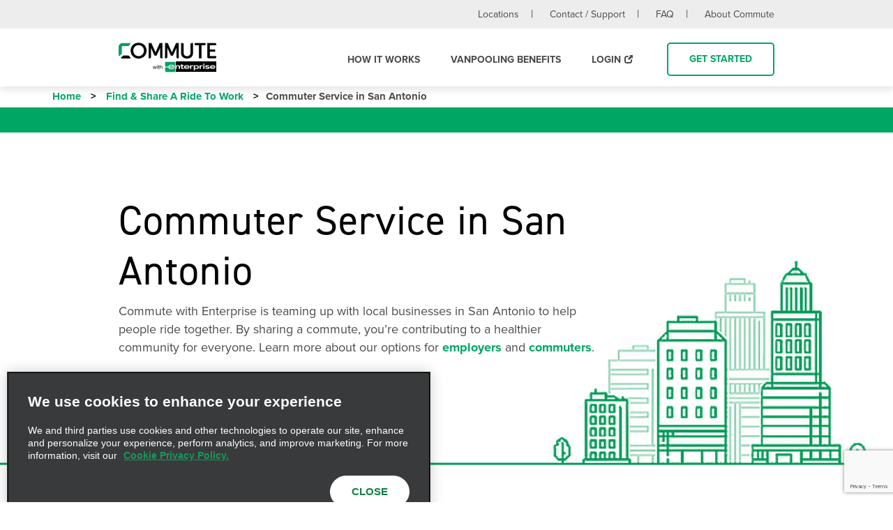

--- FILE ---
content_type: text/html; charset=UTF-8
request_url: https://www.commutewithenterprise.com/en/locations/san-antonio.html
body_size: 13246
content:
<!DOCTYPE HTML>
<html lang="en-US">
	<head>

	<!-- IE -->
	<link rel="shortcut icon" type="image/x-icon" href="/content/dam/commute/favicon.ico"/>
	<!-- other browsers -->
	<link rel="icon" type="image/x-icon" href="/content/dam/commute/favicon.ico"/>
	<meta name="viewport" content="width=device-width, initial-scale=1"/>
    <meta http-equiv="content-type" content="text/html; charset=UTF-8"/>

    <title>Commuter Service in San Antonio | Commute with Enterprise</title>
    <meta name="keywords"/>
    <meta name="description" content="Commute with Enterprise pairs up riders in San Antonio, provides vehicles, saves them time and money on their daily commute. Join our community today!"/>
    
    <script type="text/javascript">
        var _analytics = _analytics || {};

        _analytics.pageInfo = _analytics.pageInfo || {};
        _analytics.pageInfo.destinationURL = document.location.href;
        _analytics.page = _analytics.page || {};
        _analytics.page.pageId = "san\u002Dantonio";

        _analytics.page.pagename = document.title;
        _analytics.pageInfo.referringURL = document.referrer;
    </script>

    <!-- reCaptcha -->
    
        
            <script src="https://www.google.com/recaptcha/enterprise.js?render=6Le_fnIUAAAAADOzjs3XXms8IsFbDq7LQvnoAdtv&hl=en"></script>
        
        
    
    
    	<script src="https://maps.googleapis.com/maps/api/js?key=AIzaSyBhablBUlV5ssC-XjupwSzyRueRrJ2KOVk&libraries=places" async defer></script>
    
	<!-- Adobe Launch -->
    <script src="//assets.adobedtm.com/launch-ENcb845392e27641f294bed4753c8c7e29.min.js" async></script>
   	<!-- End Adobe Launch -->

   	<!-- Begin Google Tag Manager -->
	

	<script>(function(w,d,s,l,i){w[l]=w[l]||[];w[l].push({'gtm.start':new Date().getTime(),event:'gtm.js'});var f=d.getElementsByTagName(s)[0],j=d.createElement(s),dl=l!='dataLayer'?'&l='+l:'';j.async=true;j.src='https://www.googletagmanager.com/gtm.js?id='+i+dl;f.parentNode.insertBefore(j,f);})(window,document,'script','dataLayer','GTM-KNFVF45');</script>
	<!-- End Google Tag Manager -->




    
    <link rel="canonical" href="https://www.commutewithenterprise.com/en/locations/san-antonio.html"/>
    <!-- OG tags-->
    
    <meta property="og:title" content="Commuter Service in San Antonio | Commute with Enterprise"/>
    <meta property="og:description" content="Commute with Enterprise pairs up riders in San Antonio, provides vehicles, saves them time and money on their daily commute. Join our community today!"/>
    
    <meta property="og:url" content="https://www.commutewithenterprise.com/en/locations/san-antonio.html"/>
    
    


    
    <!-- TypeKit ***REPLACE WITH CLIENT ACCT*** -->
    <link rel="stylesheet" href="https://use.typekit.net/xnp1lgw.css"/>
  	<!-- Latest compiled and minified CSS -->
    <link rel="stylesheet" href="//code.jquery.com/ui/1.12.1/themes/base/jquery-ui.css"/>
  	<link rel="stylesheet" href="https://maxcdn.bootstrapcdn.com/bootstrap/3.4.1/css/bootstrap.min.css" crossorigin="anonymous"/>

    <!-- Optional theme -->
    <link rel="stylesheet" href="https://maxcdn.bootstrapcdn.com/bootstrap/3.4.1/css/bootstrap-theme.min.css" crossorigin="anonymous"/>
    
 
	
    
<link rel="stylesheet" href="/etc.clientlibs/commute/clientlibs/clientlib-base.min.ACSHASH2954e76e7614ccbf688e4cdde0a01f55.css" type="text/css">
<script src="/etc.clientlibs/clientlibs/granite/jquery.min.ACSHASH3e24d4d067ac58228b5004abb50344ef.js"></script>
<script src="/etc.clientlibs/clientlibs/granite/utils.min.ACSHASH3b86602c4e1e0b41d9673f674a75cd4b.js"></script>
<script src="/etc.clientlibs/core/wcm/components/commons/site/clientlibs/container.min.ACSHASH0a6aff292f5cc42142779cde92054524.js"></script>
<script src="/etc.clientlibs/commute/clientlibs/clientlib-base.min.ACSHASHfe450831abff8c79d9eda770410e8cb1.js"></script>



	
	
    
<script src="/etc.clientlibs/clientlibs/granite/jquery/granite/csrf.min.ACSHASH56934e461ff6c436f962a5990541a527.js"></script>











    <script type="application/ld+json">
        {
  "itemListElement" : [ {
    "position" : 1,
    "name" : "Home",
    "item" : "https://www.commutewithenterprise.com/en.html",
    "@type" : "ListItem"
  }, {
    "position" : 2,
    "name" : "Find & Share A Ride To Work",
    "item" : "https://www.commutewithenterprise.com/en/locations.html",
    "@type" : "ListItem"
  }, {
    "position" : 3,
    "name" : "Commuter Service in San Antonio",
    "item" : "https://www.commutewithenterprise.com/en/locations/san-antonio.html",
    "@type" : "ListItem"
  } ],
  "@type" : "BreadcrumbList",
  "@context" : "http://schema.org"
}
    </script>

 
    
    
    

    

    
    
    

    
    <style>
        .lcp-background {
            left: 0;
            height: 85vh;
            pointer-events: none;
            position: absolute;
            top: 0;
            width: 100vw;
            z-index: -1;
        }
   </style>

<script>(window.BOOMR_mq=window.BOOMR_mq||[]).push(["addVar",{"rua.upush":"false","rua.cpush":"false","rua.upre":"false","rua.cpre":"false","rua.uprl":"false","rua.cprl":"false","rua.cprf":"false","rua.trans":"","rua.cook":"false","rua.ims":"false","rua.ufprl":"false","rua.cfprl":"false","rua.isuxp":"false","rua.texp":"norulematch","rua.ceh":"false","rua.ueh":"false","rua.ieh.st":"0"}]);</script>
                              <script>!function(e){var n="https://s.go-mpulse.net/boomerang/";if("False"=="True")e.BOOMR_config=e.BOOMR_config||{},e.BOOMR_config.PageParams=e.BOOMR_config.PageParams||{},e.BOOMR_config.PageParams.pci=!0,n="https://s2.go-mpulse.net/boomerang/";if(window.BOOMR_API_key="FV6A8-548SL-ZLDXM-4FG5N-EH5JN",function(){function e(){if(!o){var e=document.createElement("script");e.id="boomr-scr-as",e.src=window.BOOMR.url,e.async=!0,i.parentNode.appendChild(e),o=!0}}function t(e){o=!0;var n,t,a,r,d=document,O=window;if(window.BOOMR.snippetMethod=e?"if":"i",t=function(e,n){var t=d.createElement("script");t.id=n||"boomr-if-as",t.src=window.BOOMR.url,BOOMR_lstart=(new Date).getTime(),e=e||d.body,e.appendChild(t)},!window.addEventListener&&window.attachEvent&&navigator.userAgent.match(/MSIE [67]\./))return window.BOOMR.snippetMethod="s",void t(i.parentNode,"boomr-async");a=document.createElement("IFRAME"),a.src="about:blank",a.title="",a.role="presentation",a.loading="eager",r=(a.frameElement||a).style,r.width=0,r.height=0,r.border=0,r.display="none",i.parentNode.appendChild(a);try{O=a.contentWindow,d=O.document.open()}catch(_){n=document.domain,a.src="javascript:var d=document.open();d.domain='"+n+"';void(0);",O=a.contentWindow,d=O.document.open()}if(n)d._boomrl=function(){this.domain=n,t()},d.write("<bo"+"dy onload='document._boomrl();'>");else if(O._boomrl=function(){t()},O.addEventListener)O.addEventListener("load",O._boomrl,!1);else if(O.attachEvent)O.attachEvent("onload",O._boomrl);d.close()}function a(e){window.BOOMR_onload=e&&e.timeStamp||(new Date).getTime()}if(!window.BOOMR||!window.BOOMR.version&&!window.BOOMR.snippetExecuted){window.BOOMR=window.BOOMR||{},window.BOOMR.snippetStart=(new Date).getTime(),window.BOOMR.snippetExecuted=!0,window.BOOMR.snippetVersion=12,window.BOOMR.url=n+"FV6A8-548SL-ZLDXM-4FG5N-EH5JN";var i=document.currentScript||document.getElementsByTagName("script")[0],o=!1,r=document.createElement("link");if(r.relList&&"function"==typeof r.relList.supports&&r.relList.supports("preload")&&"as"in r)window.BOOMR.snippetMethod="p",r.href=window.BOOMR.url,r.rel="preload",r.as="script",r.addEventListener("load",e),r.addEventListener("error",function(){t(!0)}),setTimeout(function(){if(!o)t(!0)},3e3),BOOMR_lstart=(new Date).getTime(),i.parentNode.appendChild(r);else t(!1);if(window.addEventListener)window.addEventListener("load",a,!1);else if(window.attachEvent)window.attachEvent("onload",a)}}(),"".length>0)if(e&&"performance"in e&&e.performance&&"function"==typeof e.performance.setResourceTimingBufferSize)e.performance.setResourceTimingBufferSize();!function(){if(BOOMR=e.BOOMR||{},BOOMR.plugins=BOOMR.plugins||{},!BOOMR.plugins.AK){var n=""=="true"?1:0,t="",a="amk7adqxhvtiq2lpwrqq-f-8c6b26d51-clientnsv4-s.akamaihd.net",i="false"=="true"?2:1,o={"ak.v":"39","ak.cp":"1204629","ak.ai":parseInt("720098",10),"ak.ol":"0","ak.cr":8,"ak.ipv":4,"ak.proto":"h2","ak.rid":"586fe3e","ak.r":45721,"ak.a2":n,"ak.m":"dscx","ak.n":"essl","ak.bpcip":"3.21.240.0","ak.cport":50656,"ak.gh":"23.33.25.18","ak.quicv":"","ak.tlsv":"tls1.3","ak.0rtt":"","ak.0rtt.ed":"","ak.csrc":"-","ak.acc":"","ak.t":"1768928353","ak.ak":"hOBiQwZUYzCg5VSAfCLimQ==+5RP4EfB2ls4L5c9N3zmpUq4gDZx3yeocdRON1enibtpQJ5lMGSPnkUCJpRvz6TZiu+szIK4FH2PDVBNzcrhaZx2c4ps3xsWjWDhjP4lnuMMTRGA6Oe8OFw8zBhTPO8IsaKpVJ1DLjULBD1pcDV2wFlRmtKPme5Dul8curYJuoslI4SB7Yp/JPQics4jnjt1B+fsTxnJbHAraT17dXCzFuD+4Yzev4t0mhnYNbOY8VM+Dx3QsvwaLQdctMSxJrb8wYNDBstejXzagtDeh8JT2ewNZdlderB46ZnCZR614/kaohDCV401S75bRleZ6ML7S9i2oDeV44D88m2Q7YT29BrJ2GaPn0T/l6kM1Y+LCdiN+/YHQQywAXgN8lU0+EiFNv/IwW18FPcHx02/bU2QWstg2PCveQTZy6Kh+jHkqmA=","ak.pv":"151","ak.dpoabenc":"","ak.tf":i};if(""!==t)o["ak.ruds"]=t;var r={i:!1,av:function(n){var t="http.initiator";if(n&&(!n[t]||"spa_hard"===n[t]))o["ak.feo"]=void 0!==e.aFeoApplied?1:0,BOOMR.addVar(o)},rv:function(){var e=["ak.bpcip","ak.cport","ak.cr","ak.csrc","ak.gh","ak.ipv","ak.m","ak.n","ak.ol","ak.proto","ak.quicv","ak.tlsv","ak.0rtt","ak.0rtt.ed","ak.r","ak.acc","ak.t","ak.tf"];BOOMR.removeVar(e)}};BOOMR.plugins.AK={akVars:o,akDNSPreFetchDomain:a,init:function(){if(!r.i){var e=BOOMR.subscribe;e("before_beacon",r.av,null,null),e("onbeacon",r.rv,null,null),r.i=!0}return this},is_complete:function(){return!0}}}}()}(window);</script></head>
	<body id="city-bfe63b9041">
          <img id="lcp-background-image" class="lcp-background" src="[data-uri]" width="412" height="700" fetchpriority="high" alt=""/>
        
		
        
        	

	<!-- Google Tag Manager (noscript) -->
	<noscript>
		
		<iframe src="https://www.googletagmanager.com/ns.html?id=GTM-KNFVF45" height="0" width="0" style="display:none;visibility:hidden"></iframe>
	</noscript>
	<!-- End Google Tag Manager (noscript) -->

        	<header data-position="Header">
    <article aria-label="header">
        <div class="header-group">
            <a class="logo visible-md" href="/en.html">
                <img src="/etc.clientlibs/commute/clientlibs/clientlib-commute-site/resources/logo-dark.png" alt="Commute with Enterprise"/>
            </a>
            <a class="hamburger mobile-button" data-toggle="main-wrap" aria-hidden="true" href="#">
                <span><span class="sr-only">Mobile Menu</span></span>
            </a>
            <a class="mobile-utility mobile-button" data-toggle="utility-wrap" aria-hidden="true" href="#">
                <span>
                    <span class="icon-info-circle"></span>
                    <span class="sr-only">Mobile Utility</span>
                </span>
            </a>
        </div>
        <nav class="main">
    <div class="utility-wrap">
        <div class="container-fluid nav-wrap">
            <ul>
                <li><a href="/en/locations.html">Locations</a></li>
                <li><a href="/en/support.html">Contact / Support</a></li>
                <li><a href="/en/how-it-works/faqs.html">FAQ</a></li>
                <li><a href="/en/about-us.html">About Commute</a></li>
                
            </ul>
        </div>
    </div>

     <div class="container-fluid main-wrap nav-wrap">
        <a class="logo hidden-xs" href="/en.html">
            <img src="/etc.clientlibs/commute/clientlibs/clientlib-commute-site/resources/logo-dark.png" alt="Commute with Enterprise"/>
        </a>
        
        <ul>
            <li>
            	 
            	<a class=" " href="/en/how-it-works.html">How it Works</a>
					
				
                
						
            	
                <div class="sub-menu">
                    <!-- <a href="javascript:void(0)" class="close-icon"> </a> -->
                    <ul class="large-dropdown ">
                        <li><a href="/en/how-it-works/how-vanpooling-works.html">Vanpooling 101</a></li>
                    
                        <li><a href="/en/how-it-works/vehicles.html">Vehicle Options</a></li>
                    
                        <li><a href="/en/how-it-works/faqs.html">FAQS</a></li>
                    
                        <li><a href="/en/how-it-works/mobile-app.html">Mobile App</a></li>
                    </ul>
                </div>
            </li>
        
            <li>
            	 
            	<a class=" " href="/en/vanpooling-benefits.html">Vanpooling Benefits</a>
					
				
                
						
            	
                <div class="sub-menu">
                    <!-- <a href="javascript:void(0)" class="close-icon"> </a> -->
                    <ul class="large-dropdown ">
                        <li><a href="/en/vanpooling-benefits/commuters.html">Commuters</a></li>
                    
                        <li><a href="/en/vanpooling-benefits/employers.html">Employers</a></li>
                    
                        <li><a href="/en/vanpooling-benefits/transit-agency-solutions.html">Public Transit</a></li>
                    
                        <li><a href="/en/vanpooling-benefits/federal-employees.html">Federal and Military</a></li>
                    
                        <li><a href="/en/vanpooling-benefits/cost-savings.html">Cost Savings</a></li>
                    
                        <li><a href="/en/vanpooling-benefits/reduce-carbon-footprint-sustainability.html">Sustainability</a></li>
                    
                        <li><a href="/en/vanpooling-benefits/content-hub.html">The Journey Ahead</a></li>
                    </ul>
                </div>
            </li>
        
            <li>
            	 
            	
					
				
                
				<a class="external-link " href="https://members.commutewithenterprise.com/">Login</a>		
            	
                
            </li>
        </ul>
        
        <a href="/en/start-commute.html" class="btn secondary-btn get-started-header">Get Started</a>
        <div class="container-fluid utility-mobile visible-xs">
            <ul>
                <li><a href="/en/locations.html">Locations</a></li>
                <li><a href="/en/support.html">Contact / Support</a></li>
                <li><a href="/en/how-it-works/faqs.html">FAQ</a></li>
            </ul>
            <ul>
                <li><a href="/en/about-us.html">About Commute</a></li>
                
            </ul>
        </div>
     </div>
</nav>

    </article>
</header>
			<div class="breadcrumbs">
    <div class="container">
        <div class="cmp-breadcrumb">
    
	<nav id="breadcrumb-7caf9f2161" class="cmp-breadcrumb breadcrumb" aria-label="Breadcrumb">
		<ol class="cmp-breadcrumb__list" itemscope itemtype="http://schema.org/BreadcrumbList">
			<li class="breadcrumb__item   breadcrumb__separator" itemprop="itemListElement" itemscope itemtype="http://schema.org/ListItem">
				<a href="/en.html" class="cmp-breadcrumb__item-link" itemprop="item">
					<span itemprop="name">Home</span>
				</a>
				<meta itemprop="position" content="1"/>
			</li>
		
			<li class="breadcrumb__item   breadcrumb__separator" itemprop="itemListElement" itemscope itemtype="http://schema.org/ListItem">
				<a href="/en/locations.html" class="cmp-breadcrumb__item-link" itemprop="item">
					<span itemprop="name">Find &amp; Share A Ride To Work</span>
				</a>
				<meta itemprop="position" content="2"/>
			</li>
		
			<li class="breadcrumb__item  breadcrumb__active-item " aria-current="page" itemprop="itemListElement" itemscope itemtype="http://schema.org/ListItem">
				
					<span itemprop="name">Commuter Service in San Antonio</span>
				
				<meta itemprop="position" content="3"/>
			</li>
		</ol>
	</nav>





    

</div>
    </div>
</div>
            


            
<div class="main-container" data-avgWorkDays="21.75" data-percentOver20miles="0.20" data-percentLongDistOptInVP="0.50" data-apotentialVans="33" data-totalOnRentVans="9699" data-totalRosteredRiders="60240" data-avgMonthlyMileage="1953.30247" data-poundsCO2perGallonFuel="19.357" data-acresForestSavedPerPound="0.0005409" data-avgMPG="25.4" data-avgCommuteMPH="46.948717365" data-costFuel="0.1593" data-costDepreciation="0.3025" data-costMaint="0.0983" data-costInsurance="0" data-costTaxRegistration="0" data-costFinance="0" data-vanAvgRent="1404.927546" data-vanEffectiveTax="0.06807" data-vanAvgSubsidy="0" data-vanTolls="0">
    <div data-position="Main"><div class="section">

<section style="background-image:url();" aria-label="par_section_2092459672" class="component b-m-default t-m-default r-m-default l-m-default  
sm-b-m-default sm-t-m-default sm-r-m-default sm-l-m-default 
lg-b-m-default lg-t-m-default lg-r-m-default lg-l-m-default
b-p-default t-p-default r-p-default l-p-default 
sm-b-p-default sm-t-p-default sm-r-p-default sm-l-p-default 
lg-b-p-default lg-t-p-small lg-l-p-default lg-r-p-default bg-green    ">

        <article aria-label="section_2092459672" class="component">
            <div class="container-fluid">
                
                <div class="row">
                    <div class="col-xs-12">
                        <div>




</div>
                    </div>
                </div>
            </div>
        </article>

        
        
        
        
        
        
        
		
		
        
        
        
</section>
</div>
<div class="section">

<section style="background-image:url(/content/dam/commute/common/locations-city-skyline.png);" aria-label="par_section" class="component b-m-default t-m-default r-m-default l-m-default  
sm-b-m-default sm-t-m-default sm-r-m-default sm-l-m-default 
lg-b-m-default lg-t-m-default lg-r-m-default lg-l-m-default
b-p-default t-p-default r-p-default l-p-default 
sm-b-p-default sm-t-p-default sm-r-p-default sm-l-p-default 
lg-b-p-medium lg-t-p-medium lg-l-p-default lg-r-p-default bg-white columns-70-30 hide-image  ">

        

        
        
        
        
        
        
        <article aria-label="section" class="container-fluid">
        
        <div class="row">
            <div class="col-xs-12 col-md-9  ">
                <div><div class="heading section">

<h1 class="text-black text-left">Commuter Service in San Antonio  </h1>
</div>
<div class="cmp cmp-text section">

<p><span class="large-format-text">Commute with Enterprise is teaming up with local businesses in San Antonio to help people ride together. By sharing a commute, you’re contributing to a healthier community for everyone. Learn more about our options for <a href="/en/vanpooling-benefits/employers.html">employers</a> and <a href="/en/vanpooling-benefits/commuters.html">commuters</a>.</span></p>
<p> </p>


    

</div>
<div class="button section">

<div class="button-wrapper text-left">
    <a target="_self" href="/en/start-commute.html" class="btn primary-btn">
		<span>Get Started</span> 
    </a>
</div>
</div>

</div>
            </div>
            <div class="col-xs-12 col-md-3  ">
                <div>
</div>
            </div>
        </div>
</article>
		
		
        
        
        
</section>
</div>
<div class="section">

<section style="background-image:url();" aria-label="par_section_1035895109" class="component b-m-default t-m-default r-m-default l-m-default  
sm-b-m-default sm-t-m-default sm-r-m-default sm-l-m-default 
lg-b-m-default lg-t-m-default lg-r-m-default lg-l-m-default
b-p-default t-p-default r-p-default l-p-default 
sm-b-p-default sm-t-p-default sm-r-p-default sm-l-p-default 
lg-b-p-default lg-t-p-default lg-l-p-default lg-r-p-default bg-white    ">

        <article aria-label="section_1035895109" class="component">
            <div class="container-fluid">
                
                <div class="row">
                    <div class="col-xs-12">
                        <div>




    
    
    <div class="section">

<section style="background-image:url();" aria-label="par_section_1035895109/section/section" class="component b-m-default t-m-default r-m-default l-m-default  
sm-b-m-default sm-t-m-default sm-r-m-default sm-l-m-default 
lg-b-m-default lg-t-m-default lg-r-m-default lg-l-m-default
b-p-default t-p-default r-p-default l-p-default 
sm-b-p-default sm-t-p-default sm-r-p-default sm-l-p-default 
lg-b-p-small lg-t-p-medium lg-l-p-large lg-r-p-large bg-white    ">

        <article aria-label="section" class="component">
            <div class="container-fluid">
                
                <div class="row">
                    <div class="col-xs-12">
                        <div>




    
    
    <div class="cmp cmp-text">

<h2 style="text-align: center;"><b>Commute With Enterprise Is In Your Area</b></h2>
<p style="text-align: center;"><span class="large-format-text">People in San Antonio are already onboard. You can bring Commute with Enterprise to your business, form a new Commute or get connected to a current Commute.</span><br />
</p>


    

</div>


</div>
                    </div>
                </div>
            </div>
        </article>

        
        
        
        
        
        
        
		
		
        
        
        
</section>
</div>


</div>
                    </div>
                </div>
            </div>
        </article>

        
        
        
        
        
        
        
		
		
        
        
        
</section>
</div>
<div class="section">

<section style="background-image:url();" aria-label="par_section_486744735" class="component b-m-default t-m-default r-m-default l-m-default  
sm-b-m-default sm-t-m-default sm-r-m-default sm-l-m-default 
lg-b-m-default lg-t-m-default lg-r-m-default lg-l-m-default
b-p-default t-p-default r-p-default l-p-default 
sm-b-p-default sm-t-p-default sm-r-p-default sm-l-p-default 
lg-b-p-small lg-t-p-default lg-l-p-default lg-r-p-default bg-white columns-4   ">

        

        
        
        <article aria-label="section_486744735" class="container-fluid">
	
    <div class="row">
        <div class="col-xs-12 col-sm-6 col-md-3  ">
        	<div><div class="image adaptive-image section">
<div class="image-wrapper  text-center">

	<div>
	    
	
    <div>
        <div class="ad-image" data-picture data-alt="People_Icon">
            <div class="data-sm" data-src="/content/commute/en/locations/san-antonio/jcr:content/par/section_486744735/col1/image/largeImage.img.png/1737984152968.png" data-media="(min-width: 1px)"></div>
            <div class="data-md" data-src="/content/commute/en/locations/san-antonio/jcr:content/par/section_486744735/col1/image/largeImage.img.png/1737984152968.png" data-media="(min-width: 768px)"></div>
            <div class="data-lg" data-src="/content/commute/en/locations/san-antonio/jcr:content/par/section_486744735/col1/image/largeImage.img.png/1737984152968.png" data-media="(min-width: 1200px)"></div>
            <noscript>
                <img src="/content/commute/en/locations/san-antonio/_jcr_content/par/section_486744735/col1/image/largeImage.img.png/1737984152968.png" alt="People_Icon"/>
            </noscript>
                                
            <img src="[data-uri]" alt="People_Icon" onload="window.pictureFill&&pictureFill(this)"/> 
        </div>
    </div>

	</div>

   	
</div>
</div>
<div class="cmp cmp-text section">

<p style="text-align: center;"><span class="large-format-text">Get connected. We help pair up riders who live near each other. </span><br />
</p>


    

</div>

</div>
        </div> 
        <div class="col-xs-12 col-sm-6 col-md-3  ">
        	<div><div class="image adaptive-image section">
<div class="image-wrapper  text-center">

	<div>
	    
	
    <div>
        <div class="ad-image" data-picture data-alt="Road_Icon">
            <div class="data-sm" data-src="/content/commute/en/locations/san-antonio/jcr:content/par/section_486744735/col2/image_copy/largeImage.img.png/1737984152846.png" data-media="(min-width: 1px)"></div>
            <div class="data-md" data-src="/content/commute/en/locations/san-antonio/jcr:content/par/section_486744735/col2/image_copy/largeImage.img.png/1737984152846.png" data-media="(min-width: 768px)"></div>
            <div class="data-lg" data-src="/content/commute/en/locations/san-antonio/jcr:content/par/section_486744735/col2/image_copy/largeImage.img.png/1737984152846.png" data-media="(min-width: 1200px)"></div>
            <noscript>
                <img src="/content/commute/en/locations/san-antonio/_jcr_content/par/section_486744735/col2/image_copy/largeImage.img.png/1737984152846.png" alt="Road_Icon"/>
            </noscript>
                                
            <img src="[data-uri]" alt="Road_Icon" onload="window.pictureFill&&pictureFill(this)"/> 
        </div>
    </div>

	</div>

   	
</div>
</div>
<div class="cmp cmp-text section">

<p style="text-align: center;"><span class="large-format-text">Improve traffic by sharing a ride and reducing the number of cars on the road.</span></p>


    

</div>

</div>
        </div>
        <div class="col-xs-12 col-sm-6 col-md-3  ">
        	<div><div class="image adaptive-image section">
<div class="image-wrapper  text-center">

	<div>
	    
	
    <div>
        <div class="ad-image" data-picture data-alt="leaf">
            <div class="data-sm" data-src="/content/commute/en/locations/san-antonio/jcr:content/par/section_486744735/col3/image_copy/largeImage.img.png/1737984143833.png" data-media="(min-width: 1px)"></div>
            <div class="data-md" data-src="/content/commute/en/locations/san-antonio/jcr:content/par/section_486744735/col3/image_copy/largeImage.img.png/1737984143833.png" data-media="(min-width: 768px)"></div>
            <div class="data-lg" data-src="/content/commute/en/locations/san-antonio/jcr:content/par/section_486744735/col3/image_copy/largeImage.img.png/1737984143833.png" data-media="(min-width: 1200px)"></div>
            <noscript>
                <img src="/content/commute/en/locations/san-antonio/_jcr_content/par/section_486744735/col3/image_copy/largeImage.img.png/1737984143833.png" alt="leaf"/>
            </noscript>
                                
            <img src="[data-uri]" alt="leaf" onload="window.pictureFill&&pictureFill(this)"/> 
        </div>
    </div>

	</div>

   	
</div>
</div>
<div class="cmp cmp-text section">

<p style="text-align: center;"><span class="large-format-text">Be an eco-warrior for San Antonio. Each vehicle off the road saves up to 10K lbs. of carbon emissions annually.*</span></p>


    

</div>

</div>
        </div>
        <div class="col-xs-12 col-sm-6 col-md-3  ">
        	<div><div class="image adaptive-image section">
<div class="image-wrapper  text-center">

	<div>
	    
	
    <div>
        <div class="ad-image" data-picture data-alt="money-wheel">
            <div class="data-sm" data-src="/content/commute/en/locations/san-antonio/jcr:content/par/section_486744735/col4/image_copy/largeImage.img.png/1737984138654.png" data-media="(min-width: 1px)"></div>
            <div class="data-md" data-src="/content/commute/en/locations/san-antonio/jcr:content/par/section_486744735/col4/image_copy/largeImage.img.png/1737984138654.png" data-media="(min-width: 768px)"></div>
            <div class="data-lg" data-src="/content/commute/en/locations/san-antonio/jcr:content/par/section_486744735/col4/image_copy/largeImage.img.png/1737984138654.png" data-media="(min-width: 1200px)"></div>
            <noscript>
                <img src="/content/commute/en/locations/san-antonio/_jcr_content/par/section_486744735/col4/image_copy/largeImage.img.png/1737984138654.png" alt="money-wheel"/>
            </noscript>
                                
            <img src="[data-uri]" alt="money-wheel" onload="window.pictureFill&&pictureFill(this)"/> 
        </div>
    </div>

	</div>

   	
</div>
</div>
<div class="cmp cmp-text section">

<p style="text-align: center;"><span class="large-format-text">Save money. You'll split the cost of your ride and San Antonio may offer rider subsidies.</span></p>


    

</div>

</div>
        </div>
    </div>
</article>

        
        
        
        
		
		
        
        
        
</section>
</div>
<div class="section">

<section style="background-image:url();" aria-label="par_section_1929201090" class="component b-m-default t-m-default r-m-default l-m-default  
sm-b-m-default sm-t-m-default sm-r-m-default sm-l-m-default 
lg-b-m-default lg-t-m-default lg-r-m-default lg-l-m-default
b-p-default t-p-default r-p-default l-p-default 
sm-b-p-default sm-t-p-default sm-r-p-default sm-l-p-default 
lg-b-p-medium lg-t-p-default lg-l-p-default lg-r-p-default bg-white    ">

        <article aria-label="section_1929201090" class="component">
            <div class="container-fluid">
                
                <div class="row">
                    <div class="col-xs-12">
                        <div>




    
    
    <div class="cmp cmp-text">

<p style="text-align: center;"><sub>*According to the EPA Greenhouse Equivalencies Calculator</sub></p>


    

</div>


</div>
                    </div>
                </div>
            </div>
        </article>

        
        
        
        
        
        
        
		
		
        
        
        
</section>
</div>
<div class="city-map parbase section">


<div class="city-img" style="background-image: url('https://maps.googleapis.com/maps/api/staticmap?center=29.44586,-98.51443&amp;zoom=13&amp;size=640x640&amp;key=AIzaSyBhablBUlV5ssC-XjupwSzyRueRrJ2KOVk');">
	
	<div class="details">
		<h2>In San Antonio, We&#39;re Always By Your Side</h2>
		<p>You’ll have access to preventative maintenance through local partners and approved vendors with 24/7 roadside assistance when you need it. </p>

		<br/>
		
		
		<a href="/en/start-commute.html" class="btn primary-btn">Get Started</a>
		
		
	</div>
</div>
</div>

</div>
</div>
<script src="https://code.jquery.com/ui/1.12.1/jquery-ui.js"></script>
<div>
<script src="https://cdn.jsdelivr.net/npm/time-input-polyfill"></script>
<div class="simple-modal">
     <div class="modal fade" id="mainLeadForm" tabindex="-1" role="dialog" aria-labelledby="mainLeadFormLabel">
        <div class="modal-dialog" role="document">
            <div class="modal-content">
                <div class="modal-body bg-white">
                    <button type="button" class="close" data-dismiss="modal" aria-label="Close"><span aria-hidden="true" class="sr-only">Close</span></button>
                    <div class="lead-contact">
                        <a href="/en/support/contact.html.html" class="lead-call">Contact</a>
                    </div>

                    <!-- Form Chooser -->
                    <div class="form-chooser" data-form-dest="/content/commute/en/thank-you.html" data-form-dest-friends="/content/commute/en/thank-you-friends.html" data-bind="visible: !currentForm()">
    <p class="heading">Who wants to commute?</p>
    <div class="fields">
        <div class="buttons">
            <a href="#" data-bind="click: setForm.bind(null, 'just-me')">
                <?xml version="1.0" encoding="iso-8859-1" ?>
                <svg version="1.1" id="user" xmlns="http://www.w3.org/2000/svg" xmlns:xlink="http://www.w3.org/1999/xlink" x="0px" y="0px" viewBox="0 0 52.81 52.8" style="enable-background:new 0 0 52.81 52.8;" xml:space="preserve">
                <path id="Stroke_1" d="M12.96,48.4c-0.02-0.4-0.02-0.699-0.02-1.1
                    c0-7.5,2.56-14.1,6.39-17.801c3.882,3.795,10.104,3.725,13.899-0.156c0.014-0.016,0.027-0.029,0.041-0.043
                    c3.94,3.6,6.59,10.301,6.59,18c0,0.4,0,0.699-0.02,1.1"/>
                <circle id="Stroke_3" cx="26.39" cy="22.65" r="9.45"/>
                <circle id="Stroke_5" cx="26.41" cy="26.45" r="25.75"/>
                <path id="Stroke_7" style="stroke-linecap:round;stroke-linejoin:round;stroke-miterlimit:10;" d="
                    M30.9,25.1c-1.194,1.426-2.971,2.234-4.83,2.199c-1.584-0.135-3.037-0.934-4-2.199"/>
                </svg>
                <span class="leadFormTitle">Join a Van</span>
                <span class="leadFormDescription">Join an existing vanpool near you.</span>
            </a>
            <a href="#" data-bind="click: setForm.bind(null, 'me-plus-four')">
                <?xml version="1.0" encoding="iso-8859-1" ?>
                <svg version="1.1" id="user" xmlns="http://www.w3.org/2000/svg" xmlns:xlink="http://www.w3.org/1999/xlink" x="0px" y="0px" viewBox="0 0 52.81 52.8" style="enable-background:new 0 0 52.81 52.8;" xml:space="preserve">
                <path id="Stroke_1" d="M12.96,48.4c-0.02-0.4-0.02-0.699-0.02-1.1
                    c0-7.5,2.56-14.1,6.39-17.801c3.882,3.795,10.104,3.725,13.899-0.156c0.014-0.016,0.027-0.029,0.041-0.043
                    c3.94,3.6,6.59,10.301,6.59,18c0,0.4,0,0.699-0.02,1.1"/>
                <circle id="Stroke_3" cx="26.39" cy="22.65" r="9.45"/>
                <circle id="Stroke_5" cx="26.41" cy="26.45" r="25.75"/>
                <path id="Stroke_7" style="stroke-linecap:round;stroke-linejoin:round;stroke-miterlimit:10;" d="
                    M30.9,25.1c-1.194,1.426-2.971,2.234-4.83,2.199c-1.584-0.135-3.037-0.934-4-2.199"/>
                </svg>
                <span class="leadFormTitle">Create a Vanpool</span>
                <span class="leadFormDescription">I have 4 or more people and want to form a vanpool.</span>
            </a>
            <a href="/en/employer.html" id="leadFormEmployer">
                <?xml version="1.0" encoding="iso-8859-1" ?>
                <svg version="1.1" id="office" xmlns="http://www.w3.org/2000/svg" xmlns:xlink="http://www.w3.org/1999/xlink" x="0px" y="0px" viewBox="0 0 64.31 48.3" style="enable-background:new 0 0 64.31 48.3;" xml:space="preserve">
                <path id="Stroke_1" d="M50.65,43.1V2.9c0.105-1.164-0.754-2.195-1.919-2.301
                    c-0.004,0-0.007,0-0.011,0h-33.14c-1.165,0.1-2.03,1.125-1.931,2.291c0,0.002,0.001,0.006,0.001,0.01V43.1"/>
                <path id="Stroke_3" d="M63.65,46.6v-2.9c0.012-0.59-0.451-1.078-1.04-1.1H1.69
                    c-0.589,0.021-1.052,0.51-1.04,1.1v2.9c-0.004,0.549,0.438,0.998,0.987,1.002c0.018,0,0.035-0.002,0.053-0.002h60.92
                    c0.549,0.025,1.014-0.398,1.039-0.947C63.65,46.635,63.65,46.617,63.65,46.6z"/>
                <path id="Stroke_5" d="M27.65,11.699V6.6c-0.006-0.531-0.421-0.967-0.95-1h-5.1
                    c-0.529,0.033-0.944,0.469-0.95,1v5.1c0.015,0.51,0.439,0.914,0.95,0.9h5.1C27.211,12.613,27.636,12.209,27.65,11.699z"/>
                <path id="Stroke_7" d="M43.65,11.699V6.6c-0.008-0.533-0.427-0.971-0.96-1
                    h-5.09c-0.529,0.033-0.944,0.469-0.95,1v5.1c0.015,0.51,0.439,0.914,0.95,0.9h5.09c0.514,0.018,0.943-0.385,0.96-0.898
                    C43.65,11.699,43.65,11.699,43.65,11.699z"/>
                <path id="Stroke_9" d="M27.65,24.699v-5.1c-0.006-0.531-0.421-0.967-0.95-1
                    h-5.1c-0.529,0.033-0.944,0.469-0.95,1v5.1c0.015,0.51,0.439,0.914,0.95,0.9h5.1C27.211,25.613,27.636,25.209,27.65,24.699z"/>
                <path id="Stroke_11" d="M43.65,24.699v-5.1c-0.008-0.533-0.427-0.971-0.96-1
                    h-5.09c-0.529,0.033-0.944,0.469-0.95,1v5.1c0.015,0.51,0.439,0.914,0.95,0.9h5.09c0.514,0.018,0.943-0.385,0.96-0.898
                    C43.65,24.699,43.65,24.699,43.65,24.699z"/>
                <path id="Stroke_13" d="M38.4,42.1V31.799c-0.025-0.34-0.31-0.602-0.65-0.6
                    h-11.2c-0.341-0.002-0.625,0.26-0.65,0.6V42.1"/>
                <path id="Stroke_15" d="M9.63,37.699c0.389-0.059,0.655-0.422,0.597-0.811
                    c-0.01-0.066-0.029-0.129-0.057-0.189l-1.63-4.801l-1.43-4.301c-0.055-0.299-0.341-0.496-0.639-0.441
                    c-0.225,0.041-0.4,0.217-0.441,0.441l-1.41,4.301l-1.6,4.9c-0.149,0.383,0.04,0.814,0.423,0.965
                    c0.038,0.016,0.077,0.027,0.117,0.035h3.04L9.63,37.699z"/>
                <path id="Stroke_17" style="stroke-linecap:round;stroke-miterlimit:10;" d="
                    M6.59,37.801V42.5"/>
                <path id="Stroke_19" d="M60.63,37.699c0.389-0.059,0.655-0.422,0.597-0.811
                    c-0.01-0.066-0.029-0.129-0.057-0.189l-1.63-4.801l-1.43-4.301c-0.055-0.299-0.341-0.496-0.639-0.441
                    c-0.225,0.041-0.4,0.217-0.441,0.441l-1.41,4.301l-1.6,4.9c-0.149,0.383,0.04,0.814,0.423,0.965
                    c0.038,0.016,0.077,0.027,0.117,0.035h3.04L60.63,37.699z"/>
                <path id="Stroke_21" style="stroke-linecap:round;stroke-miterlimit:10;" d="
                    M57.59,37.801V42.5"/>
                </svg>
                <span class="leadFormTitle">Partner with Us</span>
                <span class="leadFormDescription">Create a vanpooling program for your company.</span>
            </a>
        </div>
    </div>
</div>

                    <div class="wizard" id="just-me" data-bind="visible: currentForm() === 'just-me'">
    <form autocomplete="off" role="form" class="lead-form">
        <input type="hidden" name="formtype" value="commuter"/>
        <input autocomplete="false" name="hidden" type="text" style="display:none;" value="autocompletefield"/>
        <div>
        	<div class="step-1" id="commuterstep1" data-bind="visible: currentStep() == 1">
    <div class="count">2 of 4</div>
    <p class="heading">Tell us about your commute.</p>

    <div class="fields">
        <div class="row">
            <div class="col-xs-12">
                <label for="commuter-pac-input-home">Commute Start</label>
                <input type="text" id="commuter-pac-input-home" name="commuter-pac-input-home" data-parsley-address-autocomplete data-parsley-group="just-me-1" required="" data-bind=" addressAutocomplete: homeAddress,
                                                street_number: homeStreetNumber,
                                                route: homeStreetName, 
                                                locality: homeCity, 
                                                subpremise: homeSuite, 
                                                administrative_area_level_1: homeState, 
                                                postal_code: homeZipcode,
                                                country: homeCountry,
                                                latlng: homeLatLng,
                                                event: {keyup: clearHomeAddress, blur: revalidateElement}"/>
            </div>
        </div>
        <div class="row">
            <div class="col-xs-12">
                <label for="commuter-pac-input-work">Commute End</label>
                <input type="text" id="commuter-pac-input-work" name="commuter-pac-input-work" data-parsley-address-autocomplete data-parsley-group="just-me-1" required="" data-bind=" addressAutocomplete: workAddress,
                                                street_number: workStreetNumber,
                                                route: workStreetName, 
                                                locality: workCity, 
                                                subpremise: workSuite, 
                                                administrative_area_level_1: workState, 
                                                postal_code: workZipcode,
                                                country: workCountry,
                                                latlng: workLatLng,
                                                event: {keyup: clearWorkAddress, blur: revalidateElement}"/>
            </div>
        </div>
        <div class="row">
            <div class="col-xs-12">
                <label for="commuterDays">Commute Schedule</label>
                <div class="workday"><input type="checkbox" name="commuterDays" value="1" id="commuterDayMo" checked="checked" class="commuterCheck" data-bind="checked: commuteDays" data-parsley-required="true" data-parsley-trigger="click" data-parsley-errors-container="#checkbox-errors" data-parsley-group="just-me-1"/><label for="commuterDayMo">Mon</label></div>
                <div class="workday"><input type="checkbox" name="commuterDays" value="2" id="commuterDayTu" checked="checked" class="commuterCheck" data-bind="checked: commuteDays" data-parsley-required="true" data-parsley-errors-container="#checkbox-errors" data-parsley-group="just-me-1"/><label for="commuterDayTu">Tue</label></div>
                <div class="workday"><input type="checkbox" name="commuterDays" value="3" id="commuterDayWe" checked="checked" class="commuterCheck" data-bind="checked: commuteDays" data-parsley-required="true" data-parsley-errors-container="#checkbox-errors" data-parsley-group="just-me-1"/><label for="commuterDayWe">Wed</label></div>
                <div class="workday"><input type="checkbox" name="commuterDays" value="4" id="commuterDayTh" checked="checked" class="commuterCheck" data-bind="checked: commuteDays" data-parsley-required="true" data-parsley-errors-container="#checkbox-errors" data-parsley-group="just-me-1"/><label for="commuterDayTh">Thu</label></div>
                <div class="workday"><input type="checkbox" name="commuterDays" value="5" id="commuterDayFr" checked="checked" class="commuterCheck" data-bind="checked: commuteDays" data-parsley-required="true" data-parsley-errors-container="#checkbox-errors" data-parsley-group="just-me-1"/><label for="commuterDayFr">Fri</label></div>
                <div class="workday"><input type="checkbox" name="commuterDays" value="6" id="commuterDaySa" checked="checked" class="commuterCheck" data-bind="checked: commuteDays" data-parsley-required="true" data-parsley-errors-container="#checkbox-errors" data-parsley-group="just-me-1"/><label for="commuterDaySa">Sat</label></div>
                <div class="workday"><input type="checkbox" name="commuterDays" value="7" id="commuterDaySu" checked="checked" class="commuterCheck" data-bind="checked: commuteDays" data-parsley-required="true" data-parsley-errors-container="#checkbox-errors" data-parsley-group="just-me-1"/><label for="commuterDaySu">Sun</label></div>
                <div id="checkbox-errors"></div>
            </div>
        </div>
        <div class="row flex-group">
            <div class="col-xs-12">
                <label for="justMeArrivalTime">What time do you arrive at work?
                    <input type="time" class="timepicker" step="900" name="justMeArrivalTime" data-parsley-group="just-me-1" data-bind="value: arrivalTime, event: { blur: revalidate.bind($element) }" data-parsley-timestep="15" data-parsley-error-message="Please insert a time in 15 minute increments."/>
                </label>
            </div>
            <div class="col-xs-12">
                <div class="checkbox">
                    <div class="form_row">
                        <div class="form_rightcol">
                            <input type="checkbox" name="arrivalFlexible" id="arrivalFlexible" data-bind="checked: arrivalFlexible"/>
                            <label for="arrivalFlexible"></label>
                        </div>
                        <div class="flexible">
                            <label for="arrivalFlexible">My arrival time is flexible.</label>
                        </div>
                    </div>
                </div>
            </div>
            <div class="col-xs-12 bottom-margin" data-bind="visible: arrivalFlexible()">
                <label for="arrivalFlexTime">How flexible is your arrival time?
                    <select name="arrivalFlexTime" data-parsley-group="just-me-1" data-bind="value: arrivalFlexTime, options: flexibleOptions, optionsText: displayHelpers.flexibleOptionsText"></select>
                </label>
            </div>
        </div>
        <div class="row flex-group">
            <div class="col-xs-12">
                <label for="justMeDepartTime">What time do you depart to home?
                    <input type="time" class="timepicker" step="900" name="justMeDepartTime" data-parsley-group="just-me-1" data-bind="value: departTime, event: { blur: revalidate.bind($element) }" data-parsley-timestep="15" data-parsley-error-message="Please insert a time in 15 minute increments."/>
                </label>
            </div>
            <div class="col-xs-12">
                <div class="checkbox">
                    <div class="form_row">
                        <div class="form_rightcol">
                            <input type="checkbox" name="departureFlexible" id="departureFlexible" data-bind="checked: departureFlexible"/>
                            <label for="departureFlexible"></label>
                        </div>
                        <div class="flexible">
                            <label for="departureFlexible"> My departure time is flexible. </label>
                        </div>
                    </div>
                </div>
            </div>
            <div class="col-xs-12 bottom-margin" data-bind="visible: departureFlexible()">
                <label for="departureFlexTime">How flexible is your departure time?
                    <select name="departureFlexTime" data-parsley-group="just-me-1" data-bind="value: departureFlexTime, options: flexibleOptions, optionsText: displayHelpers.flexibleOptionsText"></select>
                </label>
            </div>
        </div>
    </div>
</div>
        	<div class="step-2" id="commuterstep2" data-bind="visible: currentStep() == 2">
    <div class="count">3 of 4</div>
    <p class="heading" data-bind="if: isLoading()">Loading Results...</p>

    <div class="results" data-bind="visible: displayHelpers.showRoutes() && !isLoading()">
        <p class="heading" data-bind="text: displayHelpers.routeMatchesText()"></p>
        <p class="subheading">Don’t see a good match? There may be other routes available. Simply complete the form, and we’ll contact you.</p>
        <div class="fields">
            <div class="row">
                <div class="col-sm-12 col-md-4">
                    Pick the route you like best.
                    <div class="checkbox">
                        <div class="form_row">
                            <!-- ko foreach: vanpoolSearchResults -->
                                <div class="form_rightcol">
                                    <input type="radio" name="selectedRoutes" data-bind=" checked: $root.selectedRoute,
                                                        checkedValue: $index(),
                                                        attr: {'id': $root.displayHelpers.routeName($index())}"/>
                                    <label data-bind="attr: {'for': $root.displayHelpers.routeName($index())}"></label>
                                </div>
                                <div class="flexible">
                                    <label data-bind="
                                        text: $root.displayHelpers.routeText($index()), 
                                        attr: {'for': $root.displayHelpers.routeName($index())}"></label>
                                    <!-- <span data-bind="text: $root.displayHelpers.averageSavingsPerMonth($index())"></span>,
                                    <span data-bind="text: $root.displayHelpers.gallonsSaved($index())"></span> -->
                                </div>
                            <!-- /ko -->
                        </div>
                    </div>
                </div>
                <div class="col-sm-12 col-md-8">
                    <div class="map-container"></div>
                </div>
            </div>
        </div>
    </div>
    <div class="no-results" data-bind="visible: !displayHelpers.showRoutes() && !isLoading()">
        <p class="heading">We were unable to find matching Commutes.</p>
         <div class="fields">
            <div class="row">
                <div class="col-sm-12">
                    <p>Don&#39;t worry, new routes are being added every day! We&#39;ll contact you when a match becomes available.</p>
                </div>
            </div>
        </div>
    </div>
</div>
        	<div class="step-3" id="commuterstep3" data-bind="visible: currentStep() == 3">
    <div class="count">4 of 4</div>
    <div class="ride-together" data-bind="if: displayHelpers.showRoutes()">
        <p class="heading">Let&#39;s Ride Together</p>
        <p>We&#39;ll contact you within 24 business hours to get your commute set up! Who should we call?</p>
        <div class="fields">
            <div class="row">
                <div class="col-sm-6">
                    <label for="rideTogetherFirstName">First Name</label>
                    <input type="text" name="firstName" required="" data-bind="value: firstName" data-parsley-group="just-me-3"/>
                </div>
                <div class="col-sm-6">
                    <label for="rideTogetherLastName">Last Name</label>
                    <input type="text" name="lastName" required="" data-bind="value: lastName" data-parsley-group="just-me-3"/>
                </div>
            </div>
            <div class="row">
                <div class="col-sm-12">
                    <label for="rideTogetherEmail">Email</label>
                    <input type="email" name="email" required="" data-bind="value: email" data-parsley-group="just-me-3"/>
                </div>
            </div>
            <div class="row">
                <div class="col-sm-12">
                    <label for="rideTogetherPhone">Phone Number</label>
                    <input type="text" name="phone" data-parsley-type="digits" data-parsley-length="[10, 10]" required="" data-bind="value: phoneNumber" data-parsley-group="just-me-3"/>
                </div>
            </div>
            <div class="row">
                <div class="col-sm-12">
                    <label for="rideTogetherEmployerName">Employer Name</label>
                    <input type="text" name="rideTogetherEmployerName" data-bind="value: employerName" required="" data-parsley-group="just-me-3"/>
                </div>
            </div>
            
        </div>
    </div>
    <div class="stay-in-touch" data-bind="if: !displayHelpers.showRoutes()">
        <p class="heading">Let&#39;s Stay in Touch</p>
        <p>We&#39;ll contact you when a match becomes available. How do we reach you?</p>
        <div class="fields">
            <div class="row is-flex">
                <div class="col-sm-6">
                    <label for="stayInTouchFirstName">First Name</label>
                    <input type="text" name="stayInTouchFirstName" required="" data-bind="value: firstName" data-parsley-group="just-me-3"/>
                    <label for="stayInTouchLastName">Last Name</label>
                    <input type="text" name="stayInTouchLastName" required="" data-bind="value: lastName" data-parsley-group="just-me-3"/>
                    <label for="stayInTouchEmail">Email</label>
                    <input type="email" name="stayInTouchEmail" required="" data-bind="value: email" data-parsley-group="just-me-3"/>
                    <label for="stayInTouchPhone">Phone Number</label>
                    <input type="text" name="stayInTouchPhone" data-parsley-type="digits" data-parsley-length="[10, 10]" required="" data-bind="value: phoneNumber" data-parsley-group="just-me-3" pattern="^[0-9 -]+$" maxlength="10"/>
                    <label for="stayInTouchEmployerName">Employer Name</label>
                    <input type="text" name="stayInTouchEmployerName" data-bind="value: employerName" required="" data-parsley-group="just-me-3"/>
                </div>
                <div class="col-sm-6">
                    <div class="manager-email">
                        <p>Can&#39;t wait? Help us launch Commute at your worksite.</p>
                        <a target="_blank" rel="noopener noreferrer" data-subject="New commuting program at work" data-body="&lt;p>Hi,&lt;/p>
&lt;p>I’ve been researching ways to improve my commute, and I found a company that I think can help me, as well as many of my colleagues who are dealing with the same stresses.&amp;nbsp;&lt;/p>
&lt;p>&lt;a href=&#34;https://www.commutewithenterprise.com/content/dam/commute/pdf/Commuter_Benefit_Impacts_Employers.pdf&#34;>https://www.commutewithenterprise.com/content/dam/commute/pdf/Commuter_Benefit_Impacts_Employers.pdf&lt;/a>&lt;/p>
&lt;p>Some key benefits I found:&lt;/p>
&lt;ul>
&lt;li>Saves commuters up to $6,000 and 200 hours each year&lt;/li>
&lt;li>Frees up parking spots&lt;/li>
&lt;li>Reduces emissions&lt;/li>
&lt;/ul>
&lt;p>The above link explains how the program works and benefits both employees and their companies.&lt;/p>
&lt;p>Let me know if you have any questions, or if you’d like to talk about Commute further!&lt;/p>
&lt;p>Thanks,&lt;/p>
" data-bind="attr: {href: mailToLink.bind($element)()}">Share the benefits with your HR Manager</a>
                        <!-- <button type="button" title="Email" class="next btn primary-btn">Email your HR Manager</button> -->
                    </div>
                </div>
            </div>
            
        </div>
    </div>
</div>

			<div class="clearfix"></div>
            <div id="commute-status-error"></div>
        </div>
        <div class="form-navigation" data-bind="if: displayHelpers.showNavButtons()">
            <button type="button" title="Back" class="previous btn secondary-btn prev-step" data-bind="click: back">Back</button>
            <button type="button" title="Next" class="next btn primary-btn next-step" data-bind="click: next, visible: displayHelpers.nextButtonVisible(), attr: {'disabled' : nextDisabled()}, text: displayHelpers.nextButtonText()"></button>
            <button type="button" title="Submit" class="btn submit-btn primary-btn" data-bind="visible: displayHelpers.isLastStep(), attr: {disabled: hasBeenClicked}, click: submit">Submit</button>
        </div>
    </form>
</div>
                    <div class="wizard" id="me-plus-four" data-bind="visible: currentForm() === 'me-plus-four'">
    <form autocomplete="off" role="form" class="lead-form">
        <input type="hidden" name="formtype" value="company"/>
        <input autocomplete="false" name="hidden" type="text" style="display:none;" value="autocompletefield"/>
        <div>
        	<div class="step-1" data-bind="visible: currentStep() == 1">
    <div class="count">2 of 3</div>
    <p class="heading">Tell us about your commute.</p>

    <div class="fields">
        <div class="row">
            <div class="col-sm-12">
                <label for="me-plus-four-input-home">Commute Start</label>
                <input type="text" id="me-plus-four-input-home" name="me-plus-four-input-home" data-parsley-address-autocomplete data-parsley-group="me-plus-four-1" required="" data-bind=" addressAutocomplete: homeAddress,
                                                street_number: homeStreetNumber,
                                                route: homeStreetName, 
                                                locality: homeCity, 
                                                subpremise: homeSuite, 
                                                administrative_area_level_1: homeState, 
                                                postal_code: homeZipcode,
                                                country: homeCountry,
                                                latlng: homeLatLng,
                                                event: {keyup: clearHomeAddress, blur: revalidateElement}"/>
            </div>
        </div>
        <div class="row">
            <div class="col-sm-12">
                <label for="me-plus-four-input-work">Commute End</label>
                <input type="text" id="me-plus-four-input-work" name="me-plus-four-input-work" data-parsley-address-autocomplete data-parsley-group="me-plus-four-1" required="" data-bind=" addressAutocomplete: workAddress,
                                                street_number: workStreetNumber,
                                                route: workStreetName, 
                                                locality: workCity, 
                                                subpremise: workSuite, 
                                                administrative_area_level_1: workState, 
                                                postal_code: workZipcode,
                                                country: workCountry,
                                                latlng: workLatLng,
                                                event: {keyup: clearWorkAddress, blur: revalidateElement}"/>
            </div>
        </div>
        <div class="row">
            <div class="col-sm-12">
                <label for="commuterGroupDays">Commute Schedule</label>
                <div class="workday"><input type="checkbox" name="commuterGroupDays" value="1" id="commuterGroupDayMo" checked="checked" class="commuterGroupCheck" data-bind="checked: commuteDays" data-parsley-required="true" data-parsley-trigger="click" data-parsley-errors-container="#checkbox-errors-group" data-parsley-group="me-plus-four-1"/><label for="commuterGroupDayMo">Mon</label></div>
                <div class="workday"><input type="checkbox" name="commuterGroupDays" value="2" id="commuterGroupDayTu" checked="checked" class="commuterGroupCheck" data-bind="checked: commuteDays" data-parsley-required="true" data-parsley-errors-container="#checkbox-errors-group" data-parsley-group="me-plus-four-1"/><label for="commuterGroupDayTu">Tue</label></div>
                <div class="workday"><input type="checkbox" name="commuterGroupDays" value="3" id="commuterGroupDayWe" checked="checked" class="commuterGroupCheck" data-bind="checked: commuteDays" data-parsley-required="true" data-parsley-errors-container="#checkbox-errors-group" data-parsley-group="me-plus-four-1"/><label for="commuterGroupDayWe">Wed</label></div>
                <div class="workday"><input type="checkbox" name="commuterGroupDays" value="4" id="commuterGroupDayTh" checked="checked" class="commuterGroupCheck" data-bind="checked: commuteDays" data-parsley-required="true" data-parsley-errors-container="#checkbox-errors-group" data-parsley-group="me-plus-four-1"/><label for="commuterGroupDayTh">Thu</label></div>
                <div class="workday"><input type="checkbox" name="commuterGroupDays" value="5" id="commuterGroupDayFr" checked="checked" class="commuterGroupCheck" data-bind="checked: commuteDays" data-parsley-required="true" data-parsley-errors-container="#checkbox-errors-group" data-parsley-group="me-plus-four-1"/><label for="commuterGroupDayFr">Fri</label></div>
                <div class="workday"><input type="checkbox" name="commuterGroupDays" value="6" id="commuterGroupDaySa" checked="checked" class="commuterGroupCheck" data-bind="checked: commuteDays" data-parsley-required="true" data-parsley-errors-container="#checkbox-errors-group" data-parsley-group="me-plus-four-1"/><label for="commuterGroupDaySa">Sat</label></div>
                <div class="workday"><input type="checkbox" name="commuterGroupDays" value="7" id="commuterGroupDaySu" checked="checked" class="commuterGroupCheck" data-bind="checked: commuteDays" data-parsley-required="true" data-parsley-errors-container="#checkbox-errors-group" data-parsley-group="me-plus-four-1"/><label for="commuterGroupDaySu">Sun</label></div>
                <div id="checkbox-errors-group"></div>
            </div>
        </div>
    </div>
</div>
        	<div class="step-2" data-bind="visible: currentStep() == 2">
    <div class="count">3 of 3</div>
    <p class="heading">Let&#39;s Ride Together</p>
    <p>We&#39;ll contact you in the next business day to set up your Commute. How do we reach you?</p>
    <div class="fields">
        <div class="row">
            <div class="col-xs-12 col-sm-6">
                <label for="mePlusFourFirstName">First Name</label>
                <input type="text" name="mePlusFourFirstName" required="" data-bind="value: firstName" data-parsley-group="me-plus-four-2"/>
            </div>
            <div class="col-xs-12 col-sm-6">
                <label for="mePlusFourLastName">Last Name</label>
                <input type="text" name="mePlusFourLastName" required="" data-bind="value: lastName" data-parsley-group="me-plus-four-2"/>
            </div>
            <div class="col-xs-12">
                    <label for="mePlusFourEmail">Email</label>
                    <input type="email" name="mePlusFourEmail" required="" data-bind="value: email" data-parsley-group="me-plus-four-2"/>
                    <label for="mePlusFourPhone">Phone Number</label>
                    <input type="text" name="mePlusFourPhone" data-parsley-type="digits" data-parsley-length="[10, 10]" required="" data-bind="value: phoneNumber" data-parsley-group="me-plus-four-2"/>
            </div>
        </div>
        <div class="row">
            <div class="col-xs-12">
                <div class="checkbox">
                    <div class="form_row">
                        <div class="form_rightcol">
                            <input type="checkbox" name="me-plus-four-special-offers" id="me-plus-four-special-offers" data-bind="checked: receiveNotificationsAndUpdates"/>
                            <label for="me-plus-four-special-offers"></label>
                        </div>
                        <div class="flexible">
                            <label for="me-plus-four-special-offers">I&#39;d like to receive program announcements from Commute.</label>
                        </div>
                    </div>
                </div>
            </div>
        </div>
    </div>
</div>
            <div class="clearfix"></div>
        </div>
        <div class="form-navigation">
            <button type="button" title="Back" class="previous btn secondary-btn prev-step" data-bind="click: back">Back</button>
            <button type="button" title="Next" class="next btn primary-btn next-step" data-bind="click: next, visible: displayHelpers.nextButtonVisible(), attr: {'disabled' : nextDisabled()}">Next</button>
            <button type="button" title="Submit" class="btn submit-btn primary-btn" data-bind="visible: displayHelpers.isLastStep(), attr: {disabled: hasBeenClicked}, click: submit">Submit</button>
        </div>
    </form>
</div>
                    <div class="wizard" id="employer" data-bind="visible: currentForm() === 'employer'">
    <form autocomplete="off" role="form" class="lead-form">
        <input type="hidden" name="formtype" value="company"/>
        <input autocomplete="false" name="hidden" type="text" style="display:none;" value="autocompletefield"/>
        <div>
            <div class="step-1" data-bind="visible: currentStep() == 1">
    <div class="count">2 of 4</div>
    <p class="heading">Tell us about your company.</p>

    <div class="fields">
        <div class="row">
            <div class="col-sm-12">
                <label for="employerName">Employer Name</label>
                <input type="text" name="employerName" data-bind="value: employerName" required="" data-parsley-group="employer-1"/>
            </div>
        </div>
        <div class="row">
            <div class="col-sm-12">
                <label for="empnum">Number of Employees</label>
                <input type="number" name="empnum" data-bind="value: numEmployees" min="20" required="" data-parsley-type="integer" data-parsley-group="employer-1"/>
            </div>
        </div>
        <div class="row">
            <div class="col-sm-12">
                <label for="worksites">Number of Worksites/Locations</label>
                <input type="number" name="worksites" required="" data-bind="value: worksites" data-parsley-type="integer" min="1" data-parsley-group="employer-1"/>
            </div>
        </div>
    </div>
</div>
        	<div class="step-2" data-bind="visible: currentStep() == 2">
    <div class="count">3 of 4</div>
    <p class="heading">Great news! Commute can make a positive impact for your business.</p>
    <p>Check out your company&#39;s estimated savings.</p>
    <div class="fields">
        <div class="lead-form-savings">
            <h2>Estimated Company Savings</h2>
            <div class="savings">
                <div class="box">
                    <div class="icon">
                        <img src="/etc.clientlibs/commute/clientlibs/clientlib-commute-site/resources/icons/car-trio.png" class="hidden-xs" alt="Parking Spaces"/>
                        <img src="/etc.clientlibs/commute/clientlibs/clientlib-commute-site/resources/icons/van-white.png" class="visible-xs" alt="Parking Spaces"/>
                    </div>
                    <div class="data">
                        <span data-bind="text: displayHelpers.freedParking()">1000</span>
                        Freed up parking spots
                    </div>
                </div>
                <div class="box">
                    <div class="icon">
                        <img src="/etc.clientlibs/commute/clientlibs/clientlib-commute-site/resources/icons/piggy-bank-white.png" alt="Savings"/>
                    </div>
                    <div class="data" data-calc="employee-savings">
                        <span data-bind="text: displayHelpers.employeeSavings()">$1,000</span>
                        in yearly employee savings
                    </div>
                </div>
                <div class="box">
                    <div class="icon">
                        <img src="/etc.clientlibs/commute/clientlibs/clientlib-commute-site/resources/icons/trees.png" alt="Carbon emissions reduction"/>
                    </div>
                    <div class="data">
                        <span data-bind="text: displayHelpers.emissionsReduction()">1,000</span>
                        lbs. of carbon emissions reduction annually
                    </div>
                </div>
            </div>

            <div class="note">
                <p>Calculations according to 2018 Enterprise Reporting, Reuters, EPA and U.S. Department of Transportation. <!-- <a href="#">Show me the math.</a> --></p>
            </div>
        </div>
    </div>
</div>
        	<div class="step-3" data-bind="visible: currentStep() == 3">
    <div class="count">4 of 4</div>
    <div class="results">
        <p class="heading">Let&#39;s Connect.</p>
        <p>Want to know more about the impact the Commuter Benefit can have? Just provide your contact info.</p>
        <div class="fields">
            <div class="row">
                <div class="col-sm-6">
                    <label for="firstName">First Name</label>
                    <input type="text" name="firstName" required="" data-parsley-group="employer-3" data-bind="value: firstName"/>
                </div>
                <div class="col-sm-6">
                    <label for="lastName">Last Name</label>
                    <input type="text" name="lastName" required="" data-parsley-group="employer-3" data-bind="value: lastName"/>
                </div>
                <div class="col-sm-12">
                    <label for="jobTitle">Job Title</label>
                    <input type="text" name="jobTitle" required="" data-parsley-group="employer-3" data-bind="value: jobTitle"/>
                </div>
            </div>
            <div class="row">
                <div class="col-sm-12">
                    <label for="employer-pac-input-work">Work Address</label>
                    <input type="text" id="employer-pac-input-work" data-parsley-address-autocomplete name="employer-pac-input-work" data-parsley-group="employer-3" required="" data-bind=" addressAutocomplete: workAddress,
                                                street_number: workStreetNumber,
                                                route: workStreetName, 
                                                locality: workCity,
                                                subpremise: workSuite, 
                                                administrative_area_level_1: workState,
                                                administrative_area_level_1_long: workStateLong,
                                                postal_code: workZipcode,
                                                country: workCountry,
                                                latlng: workLatLng,
                                                event: {keyup: clearWorkAddress, blur: revalidateElement}"/>
                </div>
            </div>
            <div class="row">
                <div class="col-sm-12">
                    <label for="email">Email</label>
                    <input type="email" name="email" required="" data-parsley-group="employer-3" data-bind="value: email"/>
                </div>
            </div>
            <div class="row">
                <div class="col-sm-12">
                    <label for="phone">Phone Number</label>
                    <input type="text" name="phone" data-parsley-type="digits" data-parsley-length="[10, 10]" required="" data-bind="value: phoneNumber" data-parsley-group="employer-3"/>
                </div>
            </div>
            <div class="row">
                <div class="col-sm-12">
                    <div class="checkbox">
                        <div class="form_row">
                            <div class="form_rightcol">
                                <input type="checkbox" name="employer-special-offers" id="employer-special-offers" data-bind="checked: receiveNotificationsAndUpdates"/>
                                <label for="employer-special-offers"></label>
                            </div>
                            <div class="flexible">
                                <label for="employer-special-offers"> I&#39;d like to receive program announcements from Commute. </label>
                            </div>
                        </div>
                    </div>
                </div>
            </div>
        </div>
    </div>
</div>
            <div class="clearfix"></div>
        </div>
        <div class="form-navigation">
            <button type="button" title="Back" class="previous btn secondary-btn prev-step" data-bind="click: back">Back</button>
            <button type="button" title="Next" class="next btn primary-btn next-step" data-bind="click: next, visible: displayHelpers.nextButtonVisible(), attr: {'disabled' : nextDisabled()}">Next</button>
            <button type="button" title="Submit" class="btn submit-btn primary-btn" data-bind="visible: displayHelpers.isLastStep(), attr: {disabled: hasBeenClicked}, click: submit">Submit</button>
        </div>
    </form>
</div>
                    <!-- ko if: !isLoading() -->
                        <a href="/en/legal/privacy-policy.html">Privacy Policy</a>
                    <!-- /ko -->
                    <div class="leadform-loading-container" data-bind="if: isLoading()"><div class="leadform-loader"></div></div>

                </div>
            </div>
        </div>
    </div>
</div></div>


            
	<footer data-position="Footer">
		<article aria-label="footer">
			<div class="container-fluid">
				<div class="row">
					<div class="col-xs-12 col-sm-5 col-md-7">
						<img src="/etc.clientlibs/commute/clientlibs/clientlib-commute-site/resources/logo.png"/>
						<hr/>
					</div>
					<div class="col-xs-12 col-sm-4 col-md-3">
						<p><strong>Other Enterprise Services</strong></p>
                        
                            <div>
                                <a href="https://www.enterprise.com/en/home.html" target="_blank" class="external-link">
                                    <span>Enterprise Rent-a-Car</span>
                                    
                                </a>
                            
                                <a href="https://www.enterprisecarsales.com" target="_blank" class="external-link">
                                    <span>Enterprise Car Sales</span>
                                    
                                </a>
                            
                                <a href="https://www.enterprisetrucks.com" target="_blank" class="external-link">
                                    <span>Enterprise Truck Rental</span>
                                    
                                </a>
                            
                                <a href="https://www.enterprisecarshare.com/us/en/home.html" target="_blank" class="external-link">
                                    <span>Enterprise CarShare</span>
                                    
                                </a>
                            
                                <a href="https://www.enterprisevansales.com" target="_blank" class="external-link">
                                    <span>Van Sales</span>
                                    
                                </a>
                            </div>
                        
						<hr/>
					</div>
					<div class="col-xs-12 col-sm-3 col-md-2">
						<p><strong>Privacy &amp; Legal</strong></p>
                        
                            <div>
                                <a href="/en/legal/privacy-policy.html">
                                    <span>Privacy Policy</span>
                                    
                                </a>
                            
                                <a href="/en/legal/cookie-policy.html">
                                    <span>Cookie Policy</span>
                                    
                                </a>
                            
                                <a href="/en/legal/terms-of-use.html">
                                    <span>Terms of Use</span>
                                    
                                </a>
                            
                                <a href="https://privacy.ehi.com/health" target="_blank" class="external-link">
                                    <span>Consumer Health Data Privacy Statement</span>
                                    
                                </a>
                            
                                <a href="/en/support/customers-with-disabilities.html">
                                    <span>Customers with Disabilities</span>
                                    
                                </a>
                            </div>
                        
                            <div>
                                <a href="https://www.enterprise.com/en/help/safety-recall-policy.html?icid=footer.customer.service-_-recall.policy-_-ENUS.NULL" target="_blank" class="external-link">
                                    <span>Safety Recall Information</span>
                                    
                                </a>
                            
                                <a href="#one_trust">
                                    <span>Privacy Choices</span>
                                    <img class="icon-footer-link" src="/content/dam/global-shared-assets/icons/png/privacy-choices.png"/>
                                </a>
                            
                                <a href="https://optout.aboutads.info/" target="_blank" class="external-link">
                                    <span>AdChoices</span>
                                    <img class="icon-footer-link" src="/content/dam/global-shared-assets/icons/png/ad-choices.png"/>
                                </a>
                            </div>
                        
					</div>
				</div>
			</div>
			<div class="copyright">
				<div class="container-fluid">
					<div class="row">
						<div class="col-xs-12">
							 &copy; 2026 Enterprise Holdings, Inc. All Rights Reserved. Commute with Enterprise is a trademark of Enterprise Holdings, Inc. All other trademarks are the property of their respective owners.
						</div>
					</div>
				</div>
			</div>
		</article>
	</footer>
	




    


    
        <!-- js site-prod -->
        
    
<script src="/etc.clientlibs/ehi-core/aem65/clientlibs/clientlib-cheerios-components-prod.min.ACSHASHc6a11b58bc7b15d1b133d47c83d770f7.js"></script>
<script src="/etc.clientlibs/ehi-core/aem65/clientlibs/clientlib-cheerios-prod.min.ACSHASHbd9eadaffa10ab702daf1467a7432601.js"></script>



        
        <!-- end-site-prod-->
    


    


            
            <script src="https://maxcdn.bootstrapcdn.com/bootstrap/3.4.1/js/bootstrap.min.js"></script>
            
<script>initializeGlobalLinkAttr();</script>
        
	</body>
</html>




--- FILE ---
content_type: text/html; charset=utf-8
request_url: https://www.google.com/recaptcha/enterprise/anchor?ar=1&k=6Le_fnIUAAAAADOzjs3XXms8IsFbDq7LQvnoAdtv&co=aHR0cHM6Ly93d3cuY29tbXV0ZXdpdGhlbnRlcnByaXNlLmNvbTo0NDM.&hl=en&v=PoyoqOPhxBO7pBk68S4YbpHZ&size=invisible&anchor-ms=20000&execute-ms=30000&cb=tieaudyv8xjh
body_size: 49551
content:
<!DOCTYPE HTML><html dir="ltr" lang="en"><head><meta http-equiv="Content-Type" content="text/html; charset=UTF-8">
<meta http-equiv="X-UA-Compatible" content="IE=edge">
<title>reCAPTCHA</title>
<style type="text/css">
/* cyrillic-ext */
@font-face {
  font-family: 'Roboto';
  font-style: normal;
  font-weight: 400;
  font-stretch: 100%;
  src: url(//fonts.gstatic.com/s/roboto/v48/KFO7CnqEu92Fr1ME7kSn66aGLdTylUAMa3GUBHMdazTgWw.woff2) format('woff2');
  unicode-range: U+0460-052F, U+1C80-1C8A, U+20B4, U+2DE0-2DFF, U+A640-A69F, U+FE2E-FE2F;
}
/* cyrillic */
@font-face {
  font-family: 'Roboto';
  font-style: normal;
  font-weight: 400;
  font-stretch: 100%;
  src: url(//fonts.gstatic.com/s/roboto/v48/KFO7CnqEu92Fr1ME7kSn66aGLdTylUAMa3iUBHMdazTgWw.woff2) format('woff2');
  unicode-range: U+0301, U+0400-045F, U+0490-0491, U+04B0-04B1, U+2116;
}
/* greek-ext */
@font-face {
  font-family: 'Roboto';
  font-style: normal;
  font-weight: 400;
  font-stretch: 100%;
  src: url(//fonts.gstatic.com/s/roboto/v48/KFO7CnqEu92Fr1ME7kSn66aGLdTylUAMa3CUBHMdazTgWw.woff2) format('woff2');
  unicode-range: U+1F00-1FFF;
}
/* greek */
@font-face {
  font-family: 'Roboto';
  font-style: normal;
  font-weight: 400;
  font-stretch: 100%;
  src: url(//fonts.gstatic.com/s/roboto/v48/KFO7CnqEu92Fr1ME7kSn66aGLdTylUAMa3-UBHMdazTgWw.woff2) format('woff2');
  unicode-range: U+0370-0377, U+037A-037F, U+0384-038A, U+038C, U+038E-03A1, U+03A3-03FF;
}
/* math */
@font-face {
  font-family: 'Roboto';
  font-style: normal;
  font-weight: 400;
  font-stretch: 100%;
  src: url(//fonts.gstatic.com/s/roboto/v48/KFO7CnqEu92Fr1ME7kSn66aGLdTylUAMawCUBHMdazTgWw.woff2) format('woff2');
  unicode-range: U+0302-0303, U+0305, U+0307-0308, U+0310, U+0312, U+0315, U+031A, U+0326-0327, U+032C, U+032F-0330, U+0332-0333, U+0338, U+033A, U+0346, U+034D, U+0391-03A1, U+03A3-03A9, U+03B1-03C9, U+03D1, U+03D5-03D6, U+03F0-03F1, U+03F4-03F5, U+2016-2017, U+2034-2038, U+203C, U+2040, U+2043, U+2047, U+2050, U+2057, U+205F, U+2070-2071, U+2074-208E, U+2090-209C, U+20D0-20DC, U+20E1, U+20E5-20EF, U+2100-2112, U+2114-2115, U+2117-2121, U+2123-214F, U+2190, U+2192, U+2194-21AE, U+21B0-21E5, U+21F1-21F2, U+21F4-2211, U+2213-2214, U+2216-22FF, U+2308-230B, U+2310, U+2319, U+231C-2321, U+2336-237A, U+237C, U+2395, U+239B-23B7, U+23D0, U+23DC-23E1, U+2474-2475, U+25AF, U+25B3, U+25B7, U+25BD, U+25C1, U+25CA, U+25CC, U+25FB, U+266D-266F, U+27C0-27FF, U+2900-2AFF, U+2B0E-2B11, U+2B30-2B4C, U+2BFE, U+3030, U+FF5B, U+FF5D, U+1D400-1D7FF, U+1EE00-1EEFF;
}
/* symbols */
@font-face {
  font-family: 'Roboto';
  font-style: normal;
  font-weight: 400;
  font-stretch: 100%;
  src: url(//fonts.gstatic.com/s/roboto/v48/KFO7CnqEu92Fr1ME7kSn66aGLdTylUAMaxKUBHMdazTgWw.woff2) format('woff2');
  unicode-range: U+0001-000C, U+000E-001F, U+007F-009F, U+20DD-20E0, U+20E2-20E4, U+2150-218F, U+2190, U+2192, U+2194-2199, U+21AF, U+21E6-21F0, U+21F3, U+2218-2219, U+2299, U+22C4-22C6, U+2300-243F, U+2440-244A, U+2460-24FF, U+25A0-27BF, U+2800-28FF, U+2921-2922, U+2981, U+29BF, U+29EB, U+2B00-2BFF, U+4DC0-4DFF, U+FFF9-FFFB, U+10140-1018E, U+10190-1019C, U+101A0, U+101D0-101FD, U+102E0-102FB, U+10E60-10E7E, U+1D2C0-1D2D3, U+1D2E0-1D37F, U+1F000-1F0FF, U+1F100-1F1AD, U+1F1E6-1F1FF, U+1F30D-1F30F, U+1F315, U+1F31C, U+1F31E, U+1F320-1F32C, U+1F336, U+1F378, U+1F37D, U+1F382, U+1F393-1F39F, U+1F3A7-1F3A8, U+1F3AC-1F3AF, U+1F3C2, U+1F3C4-1F3C6, U+1F3CA-1F3CE, U+1F3D4-1F3E0, U+1F3ED, U+1F3F1-1F3F3, U+1F3F5-1F3F7, U+1F408, U+1F415, U+1F41F, U+1F426, U+1F43F, U+1F441-1F442, U+1F444, U+1F446-1F449, U+1F44C-1F44E, U+1F453, U+1F46A, U+1F47D, U+1F4A3, U+1F4B0, U+1F4B3, U+1F4B9, U+1F4BB, U+1F4BF, U+1F4C8-1F4CB, U+1F4D6, U+1F4DA, U+1F4DF, U+1F4E3-1F4E6, U+1F4EA-1F4ED, U+1F4F7, U+1F4F9-1F4FB, U+1F4FD-1F4FE, U+1F503, U+1F507-1F50B, U+1F50D, U+1F512-1F513, U+1F53E-1F54A, U+1F54F-1F5FA, U+1F610, U+1F650-1F67F, U+1F687, U+1F68D, U+1F691, U+1F694, U+1F698, U+1F6AD, U+1F6B2, U+1F6B9-1F6BA, U+1F6BC, U+1F6C6-1F6CF, U+1F6D3-1F6D7, U+1F6E0-1F6EA, U+1F6F0-1F6F3, U+1F6F7-1F6FC, U+1F700-1F7FF, U+1F800-1F80B, U+1F810-1F847, U+1F850-1F859, U+1F860-1F887, U+1F890-1F8AD, U+1F8B0-1F8BB, U+1F8C0-1F8C1, U+1F900-1F90B, U+1F93B, U+1F946, U+1F984, U+1F996, U+1F9E9, U+1FA00-1FA6F, U+1FA70-1FA7C, U+1FA80-1FA89, U+1FA8F-1FAC6, U+1FACE-1FADC, U+1FADF-1FAE9, U+1FAF0-1FAF8, U+1FB00-1FBFF;
}
/* vietnamese */
@font-face {
  font-family: 'Roboto';
  font-style: normal;
  font-weight: 400;
  font-stretch: 100%;
  src: url(//fonts.gstatic.com/s/roboto/v48/KFO7CnqEu92Fr1ME7kSn66aGLdTylUAMa3OUBHMdazTgWw.woff2) format('woff2');
  unicode-range: U+0102-0103, U+0110-0111, U+0128-0129, U+0168-0169, U+01A0-01A1, U+01AF-01B0, U+0300-0301, U+0303-0304, U+0308-0309, U+0323, U+0329, U+1EA0-1EF9, U+20AB;
}
/* latin-ext */
@font-face {
  font-family: 'Roboto';
  font-style: normal;
  font-weight: 400;
  font-stretch: 100%;
  src: url(//fonts.gstatic.com/s/roboto/v48/KFO7CnqEu92Fr1ME7kSn66aGLdTylUAMa3KUBHMdazTgWw.woff2) format('woff2');
  unicode-range: U+0100-02BA, U+02BD-02C5, U+02C7-02CC, U+02CE-02D7, U+02DD-02FF, U+0304, U+0308, U+0329, U+1D00-1DBF, U+1E00-1E9F, U+1EF2-1EFF, U+2020, U+20A0-20AB, U+20AD-20C0, U+2113, U+2C60-2C7F, U+A720-A7FF;
}
/* latin */
@font-face {
  font-family: 'Roboto';
  font-style: normal;
  font-weight: 400;
  font-stretch: 100%;
  src: url(//fonts.gstatic.com/s/roboto/v48/KFO7CnqEu92Fr1ME7kSn66aGLdTylUAMa3yUBHMdazQ.woff2) format('woff2');
  unicode-range: U+0000-00FF, U+0131, U+0152-0153, U+02BB-02BC, U+02C6, U+02DA, U+02DC, U+0304, U+0308, U+0329, U+2000-206F, U+20AC, U+2122, U+2191, U+2193, U+2212, U+2215, U+FEFF, U+FFFD;
}
/* cyrillic-ext */
@font-face {
  font-family: 'Roboto';
  font-style: normal;
  font-weight: 500;
  font-stretch: 100%;
  src: url(//fonts.gstatic.com/s/roboto/v48/KFO7CnqEu92Fr1ME7kSn66aGLdTylUAMa3GUBHMdazTgWw.woff2) format('woff2');
  unicode-range: U+0460-052F, U+1C80-1C8A, U+20B4, U+2DE0-2DFF, U+A640-A69F, U+FE2E-FE2F;
}
/* cyrillic */
@font-face {
  font-family: 'Roboto';
  font-style: normal;
  font-weight: 500;
  font-stretch: 100%;
  src: url(//fonts.gstatic.com/s/roboto/v48/KFO7CnqEu92Fr1ME7kSn66aGLdTylUAMa3iUBHMdazTgWw.woff2) format('woff2');
  unicode-range: U+0301, U+0400-045F, U+0490-0491, U+04B0-04B1, U+2116;
}
/* greek-ext */
@font-face {
  font-family: 'Roboto';
  font-style: normal;
  font-weight: 500;
  font-stretch: 100%;
  src: url(//fonts.gstatic.com/s/roboto/v48/KFO7CnqEu92Fr1ME7kSn66aGLdTylUAMa3CUBHMdazTgWw.woff2) format('woff2');
  unicode-range: U+1F00-1FFF;
}
/* greek */
@font-face {
  font-family: 'Roboto';
  font-style: normal;
  font-weight: 500;
  font-stretch: 100%;
  src: url(//fonts.gstatic.com/s/roboto/v48/KFO7CnqEu92Fr1ME7kSn66aGLdTylUAMa3-UBHMdazTgWw.woff2) format('woff2');
  unicode-range: U+0370-0377, U+037A-037F, U+0384-038A, U+038C, U+038E-03A1, U+03A3-03FF;
}
/* math */
@font-face {
  font-family: 'Roboto';
  font-style: normal;
  font-weight: 500;
  font-stretch: 100%;
  src: url(//fonts.gstatic.com/s/roboto/v48/KFO7CnqEu92Fr1ME7kSn66aGLdTylUAMawCUBHMdazTgWw.woff2) format('woff2');
  unicode-range: U+0302-0303, U+0305, U+0307-0308, U+0310, U+0312, U+0315, U+031A, U+0326-0327, U+032C, U+032F-0330, U+0332-0333, U+0338, U+033A, U+0346, U+034D, U+0391-03A1, U+03A3-03A9, U+03B1-03C9, U+03D1, U+03D5-03D6, U+03F0-03F1, U+03F4-03F5, U+2016-2017, U+2034-2038, U+203C, U+2040, U+2043, U+2047, U+2050, U+2057, U+205F, U+2070-2071, U+2074-208E, U+2090-209C, U+20D0-20DC, U+20E1, U+20E5-20EF, U+2100-2112, U+2114-2115, U+2117-2121, U+2123-214F, U+2190, U+2192, U+2194-21AE, U+21B0-21E5, U+21F1-21F2, U+21F4-2211, U+2213-2214, U+2216-22FF, U+2308-230B, U+2310, U+2319, U+231C-2321, U+2336-237A, U+237C, U+2395, U+239B-23B7, U+23D0, U+23DC-23E1, U+2474-2475, U+25AF, U+25B3, U+25B7, U+25BD, U+25C1, U+25CA, U+25CC, U+25FB, U+266D-266F, U+27C0-27FF, U+2900-2AFF, U+2B0E-2B11, U+2B30-2B4C, U+2BFE, U+3030, U+FF5B, U+FF5D, U+1D400-1D7FF, U+1EE00-1EEFF;
}
/* symbols */
@font-face {
  font-family: 'Roboto';
  font-style: normal;
  font-weight: 500;
  font-stretch: 100%;
  src: url(//fonts.gstatic.com/s/roboto/v48/KFO7CnqEu92Fr1ME7kSn66aGLdTylUAMaxKUBHMdazTgWw.woff2) format('woff2');
  unicode-range: U+0001-000C, U+000E-001F, U+007F-009F, U+20DD-20E0, U+20E2-20E4, U+2150-218F, U+2190, U+2192, U+2194-2199, U+21AF, U+21E6-21F0, U+21F3, U+2218-2219, U+2299, U+22C4-22C6, U+2300-243F, U+2440-244A, U+2460-24FF, U+25A0-27BF, U+2800-28FF, U+2921-2922, U+2981, U+29BF, U+29EB, U+2B00-2BFF, U+4DC0-4DFF, U+FFF9-FFFB, U+10140-1018E, U+10190-1019C, U+101A0, U+101D0-101FD, U+102E0-102FB, U+10E60-10E7E, U+1D2C0-1D2D3, U+1D2E0-1D37F, U+1F000-1F0FF, U+1F100-1F1AD, U+1F1E6-1F1FF, U+1F30D-1F30F, U+1F315, U+1F31C, U+1F31E, U+1F320-1F32C, U+1F336, U+1F378, U+1F37D, U+1F382, U+1F393-1F39F, U+1F3A7-1F3A8, U+1F3AC-1F3AF, U+1F3C2, U+1F3C4-1F3C6, U+1F3CA-1F3CE, U+1F3D4-1F3E0, U+1F3ED, U+1F3F1-1F3F3, U+1F3F5-1F3F7, U+1F408, U+1F415, U+1F41F, U+1F426, U+1F43F, U+1F441-1F442, U+1F444, U+1F446-1F449, U+1F44C-1F44E, U+1F453, U+1F46A, U+1F47D, U+1F4A3, U+1F4B0, U+1F4B3, U+1F4B9, U+1F4BB, U+1F4BF, U+1F4C8-1F4CB, U+1F4D6, U+1F4DA, U+1F4DF, U+1F4E3-1F4E6, U+1F4EA-1F4ED, U+1F4F7, U+1F4F9-1F4FB, U+1F4FD-1F4FE, U+1F503, U+1F507-1F50B, U+1F50D, U+1F512-1F513, U+1F53E-1F54A, U+1F54F-1F5FA, U+1F610, U+1F650-1F67F, U+1F687, U+1F68D, U+1F691, U+1F694, U+1F698, U+1F6AD, U+1F6B2, U+1F6B9-1F6BA, U+1F6BC, U+1F6C6-1F6CF, U+1F6D3-1F6D7, U+1F6E0-1F6EA, U+1F6F0-1F6F3, U+1F6F7-1F6FC, U+1F700-1F7FF, U+1F800-1F80B, U+1F810-1F847, U+1F850-1F859, U+1F860-1F887, U+1F890-1F8AD, U+1F8B0-1F8BB, U+1F8C0-1F8C1, U+1F900-1F90B, U+1F93B, U+1F946, U+1F984, U+1F996, U+1F9E9, U+1FA00-1FA6F, U+1FA70-1FA7C, U+1FA80-1FA89, U+1FA8F-1FAC6, U+1FACE-1FADC, U+1FADF-1FAE9, U+1FAF0-1FAF8, U+1FB00-1FBFF;
}
/* vietnamese */
@font-face {
  font-family: 'Roboto';
  font-style: normal;
  font-weight: 500;
  font-stretch: 100%;
  src: url(//fonts.gstatic.com/s/roboto/v48/KFO7CnqEu92Fr1ME7kSn66aGLdTylUAMa3OUBHMdazTgWw.woff2) format('woff2');
  unicode-range: U+0102-0103, U+0110-0111, U+0128-0129, U+0168-0169, U+01A0-01A1, U+01AF-01B0, U+0300-0301, U+0303-0304, U+0308-0309, U+0323, U+0329, U+1EA0-1EF9, U+20AB;
}
/* latin-ext */
@font-face {
  font-family: 'Roboto';
  font-style: normal;
  font-weight: 500;
  font-stretch: 100%;
  src: url(//fonts.gstatic.com/s/roboto/v48/KFO7CnqEu92Fr1ME7kSn66aGLdTylUAMa3KUBHMdazTgWw.woff2) format('woff2');
  unicode-range: U+0100-02BA, U+02BD-02C5, U+02C7-02CC, U+02CE-02D7, U+02DD-02FF, U+0304, U+0308, U+0329, U+1D00-1DBF, U+1E00-1E9F, U+1EF2-1EFF, U+2020, U+20A0-20AB, U+20AD-20C0, U+2113, U+2C60-2C7F, U+A720-A7FF;
}
/* latin */
@font-face {
  font-family: 'Roboto';
  font-style: normal;
  font-weight: 500;
  font-stretch: 100%;
  src: url(//fonts.gstatic.com/s/roboto/v48/KFO7CnqEu92Fr1ME7kSn66aGLdTylUAMa3yUBHMdazQ.woff2) format('woff2');
  unicode-range: U+0000-00FF, U+0131, U+0152-0153, U+02BB-02BC, U+02C6, U+02DA, U+02DC, U+0304, U+0308, U+0329, U+2000-206F, U+20AC, U+2122, U+2191, U+2193, U+2212, U+2215, U+FEFF, U+FFFD;
}
/* cyrillic-ext */
@font-face {
  font-family: 'Roboto';
  font-style: normal;
  font-weight: 900;
  font-stretch: 100%;
  src: url(//fonts.gstatic.com/s/roboto/v48/KFO7CnqEu92Fr1ME7kSn66aGLdTylUAMa3GUBHMdazTgWw.woff2) format('woff2');
  unicode-range: U+0460-052F, U+1C80-1C8A, U+20B4, U+2DE0-2DFF, U+A640-A69F, U+FE2E-FE2F;
}
/* cyrillic */
@font-face {
  font-family: 'Roboto';
  font-style: normal;
  font-weight: 900;
  font-stretch: 100%;
  src: url(//fonts.gstatic.com/s/roboto/v48/KFO7CnqEu92Fr1ME7kSn66aGLdTylUAMa3iUBHMdazTgWw.woff2) format('woff2');
  unicode-range: U+0301, U+0400-045F, U+0490-0491, U+04B0-04B1, U+2116;
}
/* greek-ext */
@font-face {
  font-family: 'Roboto';
  font-style: normal;
  font-weight: 900;
  font-stretch: 100%;
  src: url(//fonts.gstatic.com/s/roboto/v48/KFO7CnqEu92Fr1ME7kSn66aGLdTylUAMa3CUBHMdazTgWw.woff2) format('woff2');
  unicode-range: U+1F00-1FFF;
}
/* greek */
@font-face {
  font-family: 'Roboto';
  font-style: normal;
  font-weight: 900;
  font-stretch: 100%;
  src: url(//fonts.gstatic.com/s/roboto/v48/KFO7CnqEu92Fr1ME7kSn66aGLdTylUAMa3-UBHMdazTgWw.woff2) format('woff2');
  unicode-range: U+0370-0377, U+037A-037F, U+0384-038A, U+038C, U+038E-03A1, U+03A3-03FF;
}
/* math */
@font-face {
  font-family: 'Roboto';
  font-style: normal;
  font-weight: 900;
  font-stretch: 100%;
  src: url(//fonts.gstatic.com/s/roboto/v48/KFO7CnqEu92Fr1ME7kSn66aGLdTylUAMawCUBHMdazTgWw.woff2) format('woff2');
  unicode-range: U+0302-0303, U+0305, U+0307-0308, U+0310, U+0312, U+0315, U+031A, U+0326-0327, U+032C, U+032F-0330, U+0332-0333, U+0338, U+033A, U+0346, U+034D, U+0391-03A1, U+03A3-03A9, U+03B1-03C9, U+03D1, U+03D5-03D6, U+03F0-03F1, U+03F4-03F5, U+2016-2017, U+2034-2038, U+203C, U+2040, U+2043, U+2047, U+2050, U+2057, U+205F, U+2070-2071, U+2074-208E, U+2090-209C, U+20D0-20DC, U+20E1, U+20E5-20EF, U+2100-2112, U+2114-2115, U+2117-2121, U+2123-214F, U+2190, U+2192, U+2194-21AE, U+21B0-21E5, U+21F1-21F2, U+21F4-2211, U+2213-2214, U+2216-22FF, U+2308-230B, U+2310, U+2319, U+231C-2321, U+2336-237A, U+237C, U+2395, U+239B-23B7, U+23D0, U+23DC-23E1, U+2474-2475, U+25AF, U+25B3, U+25B7, U+25BD, U+25C1, U+25CA, U+25CC, U+25FB, U+266D-266F, U+27C0-27FF, U+2900-2AFF, U+2B0E-2B11, U+2B30-2B4C, U+2BFE, U+3030, U+FF5B, U+FF5D, U+1D400-1D7FF, U+1EE00-1EEFF;
}
/* symbols */
@font-face {
  font-family: 'Roboto';
  font-style: normal;
  font-weight: 900;
  font-stretch: 100%;
  src: url(//fonts.gstatic.com/s/roboto/v48/KFO7CnqEu92Fr1ME7kSn66aGLdTylUAMaxKUBHMdazTgWw.woff2) format('woff2');
  unicode-range: U+0001-000C, U+000E-001F, U+007F-009F, U+20DD-20E0, U+20E2-20E4, U+2150-218F, U+2190, U+2192, U+2194-2199, U+21AF, U+21E6-21F0, U+21F3, U+2218-2219, U+2299, U+22C4-22C6, U+2300-243F, U+2440-244A, U+2460-24FF, U+25A0-27BF, U+2800-28FF, U+2921-2922, U+2981, U+29BF, U+29EB, U+2B00-2BFF, U+4DC0-4DFF, U+FFF9-FFFB, U+10140-1018E, U+10190-1019C, U+101A0, U+101D0-101FD, U+102E0-102FB, U+10E60-10E7E, U+1D2C0-1D2D3, U+1D2E0-1D37F, U+1F000-1F0FF, U+1F100-1F1AD, U+1F1E6-1F1FF, U+1F30D-1F30F, U+1F315, U+1F31C, U+1F31E, U+1F320-1F32C, U+1F336, U+1F378, U+1F37D, U+1F382, U+1F393-1F39F, U+1F3A7-1F3A8, U+1F3AC-1F3AF, U+1F3C2, U+1F3C4-1F3C6, U+1F3CA-1F3CE, U+1F3D4-1F3E0, U+1F3ED, U+1F3F1-1F3F3, U+1F3F5-1F3F7, U+1F408, U+1F415, U+1F41F, U+1F426, U+1F43F, U+1F441-1F442, U+1F444, U+1F446-1F449, U+1F44C-1F44E, U+1F453, U+1F46A, U+1F47D, U+1F4A3, U+1F4B0, U+1F4B3, U+1F4B9, U+1F4BB, U+1F4BF, U+1F4C8-1F4CB, U+1F4D6, U+1F4DA, U+1F4DF, U+1F4E3-1F4E6, U+1F4EA-1F4ED, U+1F4F7, U+1F4F9-1F4FB, U+1F4FD-1F4FE, U+1F503, U+1F507-1F50B, U+1F50D, U+1F512-1F513, U+1F53E-1F54A, U+1F54F-1F5FA, U+1F610, U+1F650-1F67F, U+1F687, U+1F68D, U+1F691, U+1F694, U+1F698, U+1F6AD, U+1F6B2, U+1F6B9-1F6BA, U+1F6BC, U+1F6C6-1F6CF, U+1F6D3-1F6D7, U+1F6E0-1F6EA, U+1F6F0-1F6F3, U+1F6F7-1F6FC, U+1F700-1F7FF, U+1F800-1F80B, U+1F810-1F847, U+1F850-1F859, U+1F860-1F887, U+1F890-1F8AD, U+1F8B0-1F8BB, U+1F8C0-1F8C1, U+1F900-1F90B, U+1F93B, U+1F946, U+1F984, U+1F996, U+1F9E9, U+1FA00-1FA6F, U+1FA70-1FA7C, U+1FA80-1FA89, U+1FA8F-1FAC6, U+1FACE-1FADC, U+1FADF-1FAE9, U+1FAF0-1FAF8, U+1FB00-1FBFF;
}
/* vietnamese */
@font-face {
  font-family: 'Roboto';
  font-style: normal;
  font-weight: 900;
  font-stretch: 100%;
  src: url(//fonts.gstatic.com/s/roboto/v48/KFO7CnqEu92Fr1ME7kSn66aGLdTylUAMa3OUBHMdazTgWw.woff2) format('woff2');
  unicode-range: U+0102-0103, U+0110-0111, U+0128-0129, U+0168-0169, U+01A0-01A1, U+01AF-01B0, U+0300-0301, U+0303-0304, U+0308-0309, U+0323, U+0329, U+1EA0-1EF9, U+20AB;
}
/* latin-ext */
@font-face {
  font-family: 'Roboto';
  font-style: normal;
  font-weight: 900;
  font-stretch: 100%;
  src: url(//fonts.gstatic.com/s/roboto/v48/KFO7CnqEu92Fr1ME7kSn66aGLdTylUAMa3KUBHMdazTgWw.woff2) format('woff2');
  unicode-range: U+0100-02BA, U+02BD-02C5, U+02C7-02CC, U+02CE-02D7, U+02DD-02FF, U+0304, U+0308, U+0329, U+1D00-1DBF, U+1E00-1E9F, U+1EF2-1EFF, U+2020, U+20A0-20AB, U+20AD-20C0, U+2113, U+2C60-2C7F, U+A720-A7FF;
}
/* latin */
@font-face {
  font-family: 'Roboto';
  font-style: normal;
  font-weight: 900;
  font-stretch: 100%;
  src: url(//fonts.gstatic.com/s/roboto/v48/KFO7CnqEu92Fr1ME7kSn66aGLdTylUAMa3yUBHMdazQ.woff2) format('woff2');
  unicode-range: U+0000-00FF, U+0131, U+0152-0153, U+02BB-02BC, U+02C6, U+02DA, U+02DC, U+0304, U+0308, U+0329, U+2000-206F, U+20AC, U+2122, U+2191, U+2193, U+2212, U+2215, U+FEFF, U+FFFD;
}

</style>
<link rel="stylesheet" type="text/css" href="https://www.gstatic.com/recaptcha/releases/PoyoqOPhxBO7pBk68S4YbpHZ/styles__ltr.css">
<script nonce="kVcWJPD6EuqaPDfwltvbVQ" type="text/javascript">window['__recaptcha_api'] = 'https://www.google.com/recaptcha/enterprise/';</script>
<script type="text/javascript" src="https://www.gstatic.com/recaptcha/releases/PoyoqOPhxBO7pBk68S4YbpHZ/recaptcha__en.js" nonce="kVcWJPD6EuqaPDfwltvbVQ">
      
    </script></head>
<body><div id="rc-anchor-alert" class="rc-anchor-alert"></div>
<input type="hidden" id="recaptcha-token" value="[base64]">
<script type="text/javascript" nonce="kVcWJPD6EuqaPDfwltvbVQ">
      recaptcha.anchor.Main.init("[\x22ainput\x22,[\x22bgdata\x22,\x22\x22,\[base64]/[base64]/UltIKytdPWE6KGE8MjA0OD9SW0grK109YT4+NnwxOTI6KChhJjY0NTEyKT09NTUyOTYmJnErMTxoLmxlbmd0aCYmKGguY2hhckNvZGVBdChxKzEpJjY0NTEyKT09NTYzMjA/[base64]/MjU1OlI/[base64]/[base64]/[base64]/[base64]/[base64]/[base64]/[base64]/[base64]/[base64]/[base64]\x22,\[base64]\\u003d\\u003d\x22,\x22wogIGsKidMKPX1A5w4PCl8K1dsOlazQQesOwacOGwrjCozcjSBZiw75kwpfCgcK0w6M5AsOiCsOHw6IEw47CjsOcwpRUdMOZQcORH3zCqcK7w6wUw49tKmhEWsKhwq4ew4w1wpc8XcKxwpkPwplbP8OEIcO3w68+wq7CtnvCr8K/w43DpMOfKAoxTMOJdznCgMKOwr5hwrXCisOzGMKdwrrCqsODwoUNWsKBw6wYWTPDmw0YcsKGw4nDvcOlw7A3Q3HDkQ/DicONYXrDnT5JfsKVLFTDkcOEX8OTJcOrwqZ+P8Otw5HClsOQwoHDoiJ7MAfDkAUJw75Sw7AZTsK2wpfCt8Kmw68Ew5TCtRkpw5rCjcKHwo7DqmA0wrBBwpdjIcK7w4fCtwrCl1PCvcORQcKaw4jDvcK/[base64]/cVAqK8OnLgsyw4zCk8KxNTvDm8OWwoDDmhAGwqzDssOzw6Ivw7LDp8OTAsORDi1WwqjCqy/[base64]/[base64]/[base64]/DgwRgw6xjAhfCqFPChTZ+wpgUwrFww514YGbCjsKhw6w5SD9sTgk/[base64]/CqsOPwpbDg8OMw4nCkMOcw6g+w6fCp8KhScOkRcOcMjDDu3jCoMKeai7CssOjwovDgMOJG2EMHUIsw41NwoJNw4RhwoB1IWnCskLDuxHCulsNe8ObNiYVwrIHwrbDuwnCg8OzwoVNSsKUbyzDsQjCsMKgeWrDn2/CjRMaV8Oyc1seannDusOxw4McwoUhd8Ofw7nCoEvDr8O2w6Ipwp7CnHbDnBcVUT7Co3kveMKGHsK5I8OlUsOkF8OMYlzDlsKeHcOnw5nDv8KcKMKBw6hEPl/ChXLDgTzCmsOsw6V3B2vCpBvCqXRJwr5iw5lTw41fRlZ8wpwbDsO/w6p2wpF0Mn/Cn8Ouw6DDrcOFwo4kPRzDpBoeC8OOb8OTw60hwp/CgsOiL8O+w6fDpVzDvz/Cn2TCkWDDlcKmBlPDghJEHnTCtMO4wojDhcKXwpnCgcODwo7DljFXRglrwrPDnTxCcCUyFFUTXMO+wpHCpzQiwo7DqxhCwrFfQMKzH8OuwqvCosOcQwbDoMKeEF0dwo7DhMO2RgU9w75/N8OWw47DrsOlwpcTw5Nnw6vCisKOPMOAPH8GH8OBwpIpwpLCm8KITMOxwrnDllrDisKPUcOmYcKew7ZXw7nDiDZmw67DvcOKw4vDrlfCrcOmMsK1B3ZZPjIOfhN/w40sc8KQO8Ovw4DCusOJw6LDpCnCssKYJ0LCm3bCn8OpwrVsOhkUwpp6w4Nxw6PClMO/w7vDj8KxUMOjC3s6w7IjwrhWwpguw7/Dh8KEcBPCrMOSa2bCjWnDnAXDnMO9woXCvsOPSMK/R8OCwpgGEMOIB8K0wpE0OlbDp3vDk8Ofw5LDnHAwEsKFw608RVgDYTByw4HDqm3DuWoiPgfDsmLCj8OzwpbDtcORwobDrl9owovDr3LDrsOiw7zDp3tAwql7IsOPwpbCsEcvwrrDisKvw7JIwrPDnFzDnVXDjk/ClMKfwoDDpxTDs8KKfsKPSRzDr8OoYcK9EW14dsKiccOnw7/[base64]/CicOcDMOIw6fDm0pBw7HDqHwiwq1cw6NOccKtw4oowq9Sw63CvE1zwpjCicO3UlTCqjYnNwQqw75nNcKgRjMZw4Ucw6XDpsO4GcOCQMO/[base64]/CmMKLK0Iiwr9qMsOgw7XCrR/[base64]/DugrCtWHDljg3wozDi8KbwrDDh3ZYWcOaw58ZNB4vwppXwqYEJcOvw5sPwrUTCmlHw410fMOPwoXDmsKZw5hxIMOEw5DCkcOGwooDTGbDqcKAY8KjQAnDohoAwrjDlT/CiwZFwrDCkMKQD8KTLiDCgcKxwqk3LcOHw43Dqjdgwo88IMKNbsKvw6PDl8O2F8KHw5R4K8OLNsOlAm9uwqbDogjDoBDDqjvDgV/Cki5FUEoZGGMlwr/DvsO+wpVkSsKSS8Knw5LDkXrCk8Kzwo0SQsKaYgggw487w4JbLsOYfXAlw6UgScKAVcOHej/CrlxmWMOxJUrDjBd9esO9YsOxw40QOsO7D8OlMcO4wp5vWjBNWhHCgWLCthnCiWV1NVXDr8KGwpTDucKBDgbCuyLCsMKEw7PDriHCh8OUw45mQgDCnWdxNVLCsMOUVmd+w5rCkMK/[base64]/[base64]/DlsOGwpARw75TwqYxwrtCcsOfQD1ffsOMwrfCqnY+w4TDt8O0wpV2d8KLBMOuw51ewqfCrhrCusKMw7bCqcOlwrlNw7HDqcKDbzkUw7vCkcKZwpIQXcOKDQ0cw4QBTmHDjsOAw6xhWMOoXjpSw6TCqy4/ZzZWW8OVwqrDhwZlwqctIMK1f8O/w47DsAfDnAbCosONbMO1QA/[base64]/CpMOkw5LDlXzDpA0XwozDnk06FMO6XR0xw6dbwpRqEhzDhzhxw4RnwpbCrMK9wpnCtXdFecKQw6zCu8KONcK4M8Orw4QowqLCrsOka8OWb8ONTcKHbhLCnjtuwqXDkMKCw6TDvhHCo8Oiw41EHGvDkHJrw4FCZ1/CnxfDpsO/emdzSMKPNMKEwpLDv3Fxw6/ChTnDvRrCmMKAwoM3L0bCiMKtcDppwrYfwoAXw6rCvcKnCwVswpbDvsKqw6w+QnnDgMOVwojCnGBHw47DgcK8FSpvXcOHFcOow6DDsi3ClcOKwp/CtMKAAMOIVMOmFsKOw6vClWzDjnEHwpPCvGwXKCspw6MubTx6wo/DkxjCqsKSVsO1KMOhLMOsw7bCmMKeZsKowoXCksOTf8Kyw5HDncKFAynDjjHDg0TDihBaVwUcwqvCsy3CoMO6w4XCscOlwp4/NMKXwoVfHzBEwoZ2w4ZwwrnDmV81wrnClQo8MsO4wpfCtcKCbkjCr8O/IMOZGsKCEApiQlDCtsK7U8K8wpRtw67ClwE9wpUew5LCkcK8c3xuRCAEwrHDnQrCon/CmkrDh8OGO8KWw6vDog7DvcKDYDDDvAA0w6YHWsOmwpnCh8OYAcO2wpvCusKfKz/CnWvCugzCuGnDiDgzw4MoXcKjTsO7w6F9ZsKrwqLDusO9w5QOUlrDtMO+RRFpCMKKbsOBXXjCt3nCqcKKw6g9aB3ChQs+w5UCEcOpK0pnwoXCh8O1BcKRwobCvANAKcKoU1MeMcKTeT/ChMK3T2jDmMKlwpRCTsK9w5TDpMKzFScLfxfDllYofcOPMxHDlcKHw6DCrcOoO8O3w4FXacOIVsKfdDAMKBPCqCpfw4gEwqfDpMOlJcO0a8O2f3JzdgXCiCMCwqnDul/Dtj5mSWgdw6tWacKXw6RbYibCisOnT8KmCcOhKMKQSFNeZh/DmWvDv8OcQMKiIMKpwrTCjU3CiMKvUQIuInDCv8KiZg4kAk8bEcKew6nCjBfCrh3DpQ0/[base64]/Duk/DqsOga8OnwoAvwoXDg8Orwp7Dv8OYCTlIXm3Dr34HwozCoQU/[base64]/CnBzCs3Utw5bDoyk6w7RATBrCi8KjwrvDg2TCgHDCusK+wpJGw702w7IawrsuwpLDny80HcKWZMOvw67ClB1dw5xOwqgjEMOHwrXCrRDCnMKBNMO5esKAwrHDilPDsioYwovCvMOyw7MGwoFGw7DCr8OPSCzDg1V/[base64]/[base64]/DhHkvaDbDrAM6w75Ww7xgw63Ds3HDlcOFfjbDs8KMwql8DcOow7XDvlTDvcKLwrsbwpdGf8KuCMKYHcKkZ8OzPMKkaAzClmPCg8OTw43DjAzCjSMfw6gHL1zDh8Kjw5LCr8OiV0TDowPDjsKGw4LDmX9FcMKewrJ/w5bDvhjDiMKAw7o2w6oXKDrDhS9/WmLClcKiUcKlCcORwoDCtzp1ccOswrp0wrvCsVtkIMORw6hhw5DDkcKBw51kwqsgMA1JwpsKMQ/CsMK4w5Ilw6rDpkI1wrcfbzZCWUrCilBnw6vDmcKVecOaLcOnSh3CncK6w6nDtcK/w7dAwqMbPyPCmCHDjBYiwrrDlmADMmvDsgBVUAIAw5vDk8K/w7ZBw5HCksOJO8OeB8OjFsKnPVJ0wofDmRPCtjrDliXCrEjCg8KtAMOdAWgtUhIQEMOkwpZaw4NlRsO6wrLDtW86BDsIw6TCuBwTYhTCvCk9wpTCgwZaFsK5Z8KQw47DnBEWw544wpLChMKqwpzDviA1wqYIw6dtwpvCpBFMw6dCHi8vwrU8PsOiw4rDkl8/w4s/IMOdwqnCoMOPwonCoCJeCn0VNC/[base64]/CsDjDk8OjB8OYwohgegwawpExBhTDkxFtXXwFABAwIDwawr9Qw6Vkw4w0DMK7D8KzQ0TCqAVtOTLCvcOYworDj8KVwpVHccOQIVLDrFzDilAOw5lKRMKvWy1/[base64]/w77CkcOPwqYVAynDhcO+w5vCsAzDl8KrHcOYw5/DicKtw5LChcO1wq3DmHALeE88B8KsSizDpnPCowBWdGYTasOZw7PDrMKxUcKgw5YKV8K4E8KjwqEOwrkMYMK8wpkOwofCuwQtQ3ZEwrHCtWrCqMKBE03CjsKRwpcMwo7DtSHDhBE/w4ssF8KUwr19wqI2KE/[base64]/DozPDu8Oww6UbwpMcf11hw5fDsyIlHMKIwrgfwojDksKcUEhsw6TCqRQ+wrfDv0IpKm/[base64]/[base64]/[base64]/FEjDjg3DgiILw4saFjJxeSsFEyfCrMKUdsO7X8KDw5DDmRzCogDDmMOUwofDi1x7w47DhcOLw6EZOMKqaMO6w7HCnGLCrRLDtD8LeMKJYkrDqzJgAcKuw5Uzw7EcScKoY3Ycw6LCmn9NUQwBw7vDqcKbdSHCi8KMwrXCisOIwpQFX1hlw4/DuMK8w4duBMKMw7jDisK/KcK5w5fDocK5wq3CtGYTMMKawrpww7lcEsKowofCv8KmACzDncOrCyDCnMKDDC3DlMOlwozDsW7DmCfDs8ORwotlwrzCv8OKJjrDmTTCtyHDscO/wrLCjg/DlnFVw5M6IcKjbMOCw4TCpgvCuULCviPDnAosNnVTw6wowrjCmgQoT8OjNMO/w6l7fTkuwrMdUF7DtDTDncO5wrnDiMKfwogmwpYww7pzbMObwoY4wqjDssK7w7ctw47CkcKFc8OCd8OsIMOrbHN8wqpDw4J4McO9w5kueifDrsKib8KQe1XCtsOiwqrDmwLCksK2w6EwwqU6woR2w4vChzA3CsO2a29QK8KSw5lYNDYEwq3ChT7Crx1qw7/CnmvDm1XCpGdbw6d/woDDm3hJBl3DiD3Cn8KXwqw9w59qNcKMw6bDoWfDh8Ovwol5w63DrcOqwrPClg7CrsO2wqMaEMK3ThPCrsKUw4FDazt1w6cqS8OtwqLCnH/DjcO8w7nCl1LCmMOycl7DjVHCuCPCmzdrIMK7TMKdRcKqfcK3w5lCTMKbU2FfwoZ2ecKNwofDgTkZQnpRbwRgw4rCpcKbw4QcTsO0Bj0cXhxeWMOufnt+dRp5T1dKwoZhHsOVw48ewo/CjcO/[base64]/DvArDucK9fsKJw5Now7bCjGosYh5Mw4/CvFTDu8Krw6HCl2Anwp8gw5JnRMOXwo7DlMO8B8Kuwp1mw4V3w58LZHB0By/DjlDDm23CsMOQNsKUKg0iw4lwGsONcyxVw6bDkMKVRW7DtcKXKD5eQMKHCMOeMGzCsUZJw7wyOjbDgVk+U3XCs8KGSMOaw5nDmmMgw4Yaw5ASwqDCujoFwoXDq8Oqw75jwqXCs8Kew7RIDMOCwoXCpRIZfcKfF8OcAA8/w5pYSRHDpcKib8K3wqBPNMK0VWPDllHCqMK6wqzDjsKVwpFOD8KKecKewojDiMK8w7JFw6XDvVLCicKnwrohRAQQYC4Rw5TCsMK9bMKZecKoNSvCiDjCg8Kgw50mwqwsNMO0UjVhw5bCisKtH21HdAPCusKWFFrDr09JaMOhHMKDZDwtwpjDh8KbwrbDuywRVMOmw7/Ci8Kaw7gAw7BQw6ZrwrPDh8KTUsOuNMKyw7dSwrYaO8KdETAgw7rCvREkw57CkiIFwpzDsEvCknkjw6nCiMOVw4dUaA/CoMKVwrgjLMOxY8KKw7ZXJcOoOmgzVnLCusOPf8ONZ8OuEzsEWcOhb8OHZ0ZHbyXCscOuwodCRMKdHV8SEzFQw7LCs8KwUkvChnTDhSPCgHjCj8KRw5EcFcO7wqfDjjrCscOnYArDnXVHSSwJFcKsLsKZB2fDjwkFw608LQLDncKdw6/Dl8OaHQkmw5nDkUsRbzHCicOnwqvDrcOnwp3DpMKDw7/CgsOZwr1WMHfDrMKtFHcADcO6w5Imw5LDhcOLw5bCu0jDhsKMwpjCpMOFwr0oYsKlC33DicKPUsKtQsOUw5DDpw9FwqN/wrENC8KxJxLDr8KVw4bCmF/DvMOQwpzCsMOjVgwFw4/[base64]/CkcKvWi/DtcKWw5bDssKaw6DCiMOBccOcw5PDksOCV8KecMKNwocOK1vCg0ROZsKIw67DlcKse8OHXcOcw41lEV/ChTPDhHdgAhc1Xjp2GXdXwrU/w5dWwrjCrMKbBMKGwpLDnXFuWV07R8KLUS3DvMKKw4zCp8OlVXnCpMKrNnTDjMObJXDDumE3wpTCnVsGwpjDjWpfCB/[base64]/Cv8O5w4dyOcKUwqtXcMKswrLCi3jCrMKNwqXCmEYRw53Ci1HDqiHCrcOZVx/DgFAEw7HDnwMQw7vDnsKWwoXDkBHCu8KLwpQawpjCmGbDvMOgcCEzwoLCkzDDs8KuU8K1S8OTATrDrFlCdsK0UMK2HhTCgcKdwpJoWyHDu0AJGsKpwrDCmMKxJ8OKAcOUC8Opw6PCmnXDnT/CoMKoUMKKw5FhwqfCgk1Eb2nCuB3CoVBVXE5jwpjDnwLChsO9CR/[base64]/DisKfw7UaaMK1fMOww654J8Kiw4Zkwq7Cq8Omw6HDvMKcworCs3vDpgvCknPDtMOQaMKRbcOMdMOSwpfDhsOsLXvCtHB2wrM9wpQ2w7XCh8KpwrR3wr/DsHo0dFgewr0rw7zDlwTCvGJEwrjCsA11K1LDs0RWwrXCrxDDsMODekxUNsOAw6nDq8Kdw78WPsKbw7DCig/[base64]/[base64]/[base64]/DpzPCmsKiFsKBw4t2w6QCAMOtw7XCoW3DqwbCssOnZMOYFELDmR52esORIwUow4fCrMOdbyfDq8KMw79nW2jDjcKMw6bDmcOQw5tKWHDCrhXCisKBbDkKN8O/[base64]/w7ttQgTCk8OjwoPDlngGw73DknDDusO8w47CkBbDh0jDvsK8w5d/I8OwAsKRw45bXkzCtUkodMOewp8BwoTDi1XDu0LDkcORwrLDs2TCq8Kgw57Di8KzUV8JVcOewqfCi8OXF3vDkFrDpMKcHWPDqMKaUMOmwpHDllHDq8Ozw4bCuwRTw4Qhw5/Dk8Ogwp3CrDZeVCTCi33CvsKxecKBIhVrAiYMdcKawqldwpTCp18zwpRlwqBub29zwqZzOT/CrT/DkzBbw6pTw4TCq8O4YMOmUV0Cw6HCmMOiJih3wo4Nw69WWTjDssOVw4QcSsOBwoLDkhRSMcKBwpDCq1F3wrpfVsOaeGnDkVfCo8KWwoVVw5vDt8O5wofDoMKeL0DDnsKUw6sfJsOZwpDChUIhw4A0LRZ/wpR8w67Cn8O9MStlwpRiw4bCnsOHG8OZwo90w4EDXsKNwpoAw4DDvCJfIytwwp06w5HDt8K6wqjCu3Z1wqgow5/DpkjDu8Kawrc2d8OlEhXCiWksUn/Dp8OYPcOxw4xhR03CiAELXsKYw5vCisK+w5/CqcKywqLCqMOWCBzCu8KMb8OhwpnCiARKUcOew4rCv8KZwo7ClH7Co8OpOClWZ8OmFMKSUSFPYcOsPyTCsMKkDgEaw6QdT0B4wp7Cn8Oxw4jDqMOkay5ewrAhw7I/w4bDuwQ3wpQMwqnDucONG8KSw7rCsnTCocKyBz0AX8KZw7HCmicQSQ3Ch3TDnQsRwo7DmsKyOQrCpzBtBMO8wq3Cr1bDjcKNw4RIwr1+dXcIIyNIw7rCh8OUwrpJEz/DqgPDpsKzw7fDkTTCq8KqHTjCksKEN8KCFsKSwpjCqCLCh8K7w7nCqS7DpcOZw6fDnMO5w7gQw5cLe8KuQivCh8OGwrvCg1zDo8Kaw7XDk3oENsOcwq/DtivCoiPCqMKQNRTDlyTCkcKKZW/[base64]/ITk0DMOdw6V5TsKAD8ODwrcMMcKIwoPDjcKJwog9S1Izf3wMwr7DoCk8P8Kof03DicOgW3DDqirCvMOAw7Ejw5/[base64]/ClkpTV8OuwpQoRmTDrMK1AX3CuMOaU8KXMcOqOcKpO1rDsMOnw4bCu8K0w4fDtQB5wrNVw6lCwqYzYcKywrpyN0rCj8O9TmDCpBEPCBkyYlXDpMKgw6jCk8OWwpDCrH7DtRRHPx3CikxtCsORw6rDksOBwrbDm8OiGMOsYwXDkcO5w7Ixw5BAKMKhfMO/Y8KdwqV9MAdmQcKgfcKzwqPChlsVPn7DhcKeMThmBMK0b8OhVxJzE8Kswp97wrlgEU/CmEsUwpnDuzoNSjFcw6LDpcKkwpUvAVHDocOhwog/UVVhw6YJw41yK8KOSg3Cn8OLw5rCowc8V8Oxwqwnwqs8ecKUOMOlwrR+I2sXGsKkwqjCti7Dnzo5wol0w6nCp8KFw7B6bmHChUZaw6cFwrHDicKGYWsxwrfCgFsbHBg3w5nDhMOfbsONw4nDkMORwo3CrMKBwoIAwrN/HzlnRcOQwq3DlRsTw6LCt8KQa8KgwpnDtcKKwoPCscOvwp/[base64]/CrxsPw6B/wrLDqcO7BULCqG1fFkbCucKpwrN9w6PCuijDssOtw7/Cq8KGJ1AbwrdDw7EMNMOMf8KMw6DCjsOjw6bCsMOzw4FZTB/DqFd6d0t6wrcnP8Ofw5EIwrd2wrvDrsKKWsOHHyrCk3rDnx7Cm8O2e2cbw5PCpMKUWkbDvmkzwpfCuMK4w5zCslAcwpowB2TCm8Onw4QAw74owqwDwoDCuyTDrsKIcAbDtFYCRxXDhcOLwqrCgMKUcEUgw7/DrcO9wo1Ww7YAw5J3Iz/Ds0/DtMOTwprCk8KDwqsew5DCmxjCgRJJwqbCnMKTa2law7Imw7nCjWYDXMOQc8OECsO+XsO1w6bCqX7CsMKww7rDlUQ6D8KNHMOvM2vDnChxRcKsD8Kfwo3DjmI1aS/[base64]/wp0BHGAhAGzCosKnwrUqQ8OAw6bDgsOyw4REVz0EEcOiw6Jew5hYL1s5ekPCscKqMVjDjcOAw7grCBbDjsKVwovCgELDlQvDo8KBRmXDhjUPEmbDp8O5wqHCpcKTZsOHOxhpwqcEwqXCk8Okw4/DkigTUSN7JQN9wp55w4g/[base64]/CtcO2XzYWw5DCjcOgwrnClHzDlcKTaXtcZhAJw6Igw4HDr07Diiw/wr5HCnrCi8KzQcOQUcKcw6XDkcK3wojCvgPDumZKw7/DusOJw7hBd8Ooa07Ci8OoDHvDhQsKwqtfwrI0DDTCunRfw7fCvsKvwqomw788wofCtGFzS8K2wrI9wqNwwrcnag7CiUDDkg0dw6TCrsKAw4/CiFgKwrVFOgPDiz/DrcKoUcO8wrrDtiLDoMOxwpcmwpQ5wrhXVE7CgF0XKMO2wrtfUW3DlsOlwqk4w6h/FMKLdMO+YSdKw7VFw6dcwr0Bw41FwpIdwrLDmsORTsOSRMKFw5BdXMO+X8KRw60iwofCp8OrwoXDp0rCqcO+ZRgULcKRwpnChMKCFcKWwpHDiS81w6ELw7ZpwofDvHDDkMOIdMKpBMK+bMOYOcONSMOhw7nDti7DisKtwpPDp2vCuG/DuBTCgCzDkcO2wqVKTsOINsKVDcKBw6xewrxww4QawptLw4ATw5k8PFYfLcKWwp85w6bCgTdqEg4Lw4DCtmIcwrYgw7g7w6bCpcOgw5/DjDVfwpFMPcOybMKlVMKoX8O/T0/[base64]/D8OJWMKewpHCqsOXf8KOwp3CkMKPacK2w4FNw6hqOcOGLMKfQ8K3w4cyAG3CrcObw4zCtGp2BW/CjcOVRcKDwrQkKsOnwoXDosKFw4fCrsOfw73DqA/CvcKcHcKDEsKjQcKuwqc3FMOuwqkvw5h1w5MSfGrDmsKtY8OfMA/[base64]/DqsK0HsOZXkPDlXV9R30MRltOwrTCqsKlLMKNI8O8w7nDqC3CpVzCkQFGwrpuw67DlkwDJ01xUcOgCkVgw5PCv1bClsKvw4F+wpXCncKVw63Cu8KSw7kKw5vCs3Zww6jCnMK4w4jCjsOpw7vDmzsQw4RSw6jDjMOHwrPDkFnCtMOww7tHCTotRUDDkihlRD/DjkbDuSpNWMKMwo3DmzTClHpKI8KEw6NNCMKLQjrCs8OAwodZN8ObCCXCg8OdwqHDrMO8wozCtQzCpl86QQ8lw5rCrsOjCMK7NU17A8O4w6hiw7bDoMORwrTDiMK9w5rDkcKPVgLDnXkAwrEVw5XDtsKZbDnCvTkIwoQrw5jDj8Oqw7/[base64]/[base64]/Cnz/Cs8Kzw6RGAiLCnsKbw5fCswtIeMKMwrLDtmjDkcK4w7sPw6JqAnjCiMK6w5DDr1HDnMKxeMOHNg1yw7XDtjMQPwYawqMHwo3ChcOaw5rCvsOKwqrCs2zCl8KswqUqw70rw61UMMKSwr/CrUTCsyzCqj1AXsOhEcKlNStlw4EVKsONwoQvwqlxdcKbw5sDw6ZcecOnw6F1XsOpH8O2w6kDwrE/bMOswph4ZgtxcGZHw4k8BjDDj3pgworCvW/[base64]/[base64]/DrEUWS8O2E8KqRnsmw7jCo8OOCcKMesO1QU4fw6LCmjc1KiphwrHClTDDg8K3w5LDuXXCv8OACWXCpsKuPMKDwq3CuHpIbcKABcOyVsK/NMOlw5jCuHvCpMKMWlkVwqUpJ8OfFm8zWsKsacOVw7PDuMO8w63ChMO+L8KwVhB5w4zClMKTwrJEwr/DvWbCiMOFw4bColfCmjzDkn4Sw7rCmRp8w77CrzLCgjVtwo/DlTTDmcKSdgLCiMO1w7YuRsK3BD0uAMKEw75lwonDhsK2w43DkREPaMOpw5bDhsK0wr14wrlwe8K0b1DDrm/Dl8KpwqfChMKnwrhUwonDum3CkAnCk8Okw7xkXEloL1vChF7DngXCl8KLwqnDv8OsOMOBQMOjwo0JK8KZwqxPw5RdwrxZwr14C8Omw4TCpBPCscKrTGc0C8KawoLDugJfwr9JUsOJNsK1ZhTCuVdQIm/CsTd9w6JCfsK8L8OVw6HDkVnCmjvDtMKJXMOZwozCk0zChlPCgk3CinBuYMKYwofCoDofwpljw7jCgR1wAnQSOD4DwrrDkRPDqcO7dCnCl8OAfhlcwqABw7F+wqdQw6rDs149w6HDhwPCr8OjOAHCgBEKwpDCqBsnJXjCoCYITMOIclXClm92w4/CsMKTw4UGd0HDing9FsKILsObwonDsxvCoHLDtcOof8Kxw4vChcOJw5BTOT3Dl8KKRMKfw6p/DMOhw4s/w7DCr8KHOMKdw7Eaw7A3T8OWd1LCi8OIwogJw7jCt8K1w7vDt8O0HQfDrsKKJlHCmVjCqkXCgsO9wqg1eMOMfl5tExBoHUcsw6XCky8aw6LDlWTDtsKgwoIfw5DCkHcRIFvCvEAhJ3TDhjIuw58AGhPCsMOSwq/[base64]/DvcOEw5NhUREiw4Q+w5fCs8KxVsO8wrY1ScKQw6dHCcOAw4ZsHiDCgknCgwbCg8KcVsO3w6bDmQt5w5IRw5gxwpJaw4pDw4Z+wp4IwqvCiTPCjzjCuC/CjkVrwqN+R8KrwoNrKTNMHiBdw6BtwrE/wqHCumJ7RsK8X8KlW8OAw4LDm3VPDMOrw7vCtsKmw5PCisKzw53DomBfwodgGwjClMOIw79HBcKoWGpswrEgaMO9wprCpWYVwq3CkmfDncOCw7wWEBbDjcK/wr0hGjnDksOpHsOhZsOUw7cMw4EsLx3Dv8OkfsOmJcOMMlnCsEoYwobDqMOcM0/DtlTDlxMew5DCty8APcOrMMOTw7zCsgU2wonDlUPCtn/Cq3rCr0/CsR3DqcKowr0Sc8KEemDDljbCsMOvR8OIf3/DvBvCjXjDsQvCvcOvPChswrZZw7rDvMKmw6vDsFLCpsOnw7DCsMOwYRrDpS3Du8OdK8K6bMKQAsKrf8OQw43DtMORwo94fV/ClCPCisOrd8Kmwr3ClcODAkMDW8Otw6ZfajoFwoBjHyjCmsKhEcKPwp0IX8K7w6Inw7nCiMKOw63Do8KLwqbCk8KoFl3CqQcCwrfCiDXCs2HDhsKeBMOOw4JWGsKzw4IuYcKcw6hJTSM9wokRw7DCh8K+wrTCqMO+UClydcORwq7CozrCuMOWW8KJwp/Dk8Kkw6vCvWvDq8K+wp9mIsOxKG4Pe8OGElvCkH0cV8K5F8KPwqkhEcKkwp3CrDsTOkUrw6YrworDj8OEw4zCq8K4al5OXMK0wqMAwr/DkgR9dMKHw4fCrcOHRhliOsOaw5xwwqfCmMK5P2DClh/CmMKYw40pwq7DicK5A8KnLxHDmMO+PnXCjMOzwqvCs8Kjwo5kw6rCjcOZd8KsUMKYUnTDnMOWQsKzwosHSQxYwqPDhcOYI0YoHMOew6gJwprCo8KEd8OVw4MOw7AcT1pNw5t3w75HKCtGw40swozDgMKVwoPCjsOTEUjDvwXCv8O/w50rw45Yw5kbw4AfwrlKwqnDi8KgZcKMVcK3UkI9w5HDssKzw4HDucO+wpx/w6vCpcOVdSAmPsKQOsOLMUkZwpLDucO5NcOiSTwNw7PCk2HCvk1TAMKpcxV9wpvCj8KvwrDDnEhXwpAbwqrDnEHCnWXCjcOpwpzCtSV/UMO7wojCrgvDmT4Uw7p3wr/DnMK/B2FNwp0fw7PCrsKbw71WLjPDvcOpDMK6GMK9HjkBCX1JAcKbw4sBFi/Cm8KtT8KnZMKrwp7CpsOtwrdVE8K2DsKWH3BTaMO4T8OHAMKYw5dKCsK/w7XCucKmXHDClmzDgsKfScKAw4hDwrXDkMKjw6fDvsOpT2DCucOED0vCh8O0w6DCksOBS1XCvsKjecKkwrQ3woHCusK/SR3CkHp+RsK4wrzCux7Cn0pfd17Dq8OOSCTDpyfDl8OLGXQ0TTvCpi/CvcKbIB3Dp2/[base64]/CiFXDuVcZwrvDlMKCJsO3Fk7CpsKdw5g8w6rClyoWDsKrE8K3w4wFw5Ydw6QTAcK5Fxwdwp3CvsKhw6LCixLDgcKowrh5w494Lz4fwrAqd3JcesOCwoTCgSvDp8OFDsOvw59hwoTDmUF0wovDosOTw4BkK8KLH8KLwrMww77DocKVWsKHBlldw6sxwp/DhMOzYcOEw4TCjMKkw5TDmDsKOsOFw54iYnlvwp/CgE7DiDTCsMOkXh3CtXnCoMO+GmpbXSJcdsKqwrciw6d2JlDDmmxZwpbCjntNw7PCozPDkcKWSi9BwoMxX3Y+w5thacKFQ8Kvw6BsUMOnGjzCgltQKkLDlsOLCsOvd1QOayfDscOXamvCs3nCr3TDt2Ilwp3Do8OhJcOXw5DDmMOPw6rDlFM8w7/CjTfCrgzCpF4hw6Aawq/DgMONw6rCr8KaW8Kgw6fDhcOswr3DvQJIQz/[base64]/DonTCqMKaQsOSw5/DlyXDr3DChl5hOMO3wpXChXloV0TChcKsOMKtw6Ygw7Faw6zCnMKPT3AyJVxec8KgScOaAcOIR8OjYilHImB3w4MvbMKAf8KnQMO/[base64]/DgMOhw7zDtl7DvMKHw6TDr8Oew4MpYHnDv0gHw5HDs8O7D8Ojw6LDmj3CgkIrw7YnwqNHUcOOwpjCm8OAazRSJSbDiGx/wrTDoMKIw7RgdVfDrFc+w7pbQsOtwrjCtnA4w4cuQ8O0wr4uwrYNZxphwokZLTYNLz/ClcOhwoUQwojCtXh1JcKCTcKJwrhHKkDChCQow6osB8OHwrxPIm3Do8OzwrguYF4zw6TCt3YxF1cXwqdvUcK9U8OjEHtXaMOAJwTDrFDCuh8ELAwfe8Odw6TDuw1rwrs9QGp3w75bYhzDvynCn8KTYWUKMsOtBMOPwp4nwq/CuMKgJlhmw5jCoWtwwoYFOcOac08PTwsodcK+w5/[base64]/E17ChlNzb8OzC8KGAsKDw5MwwooFb8O7w6LCs8ORFgLDh8KXw5DCqcK4w7kHw7MmS2A4woLDpnolAMK7V8KzTMO2w6kldhTCsBFfMWYEwqbCpcO0w5hpS8OVAiBGBCYDYcKfcC8rfMOcSMOqGFMGRMK5w7LCusOow4LCs8OVaFLDjMK7woLChxw2w5h+w5/[base64]/Ds8OaVMKkwoJawpHCk8KcwoBzw4h1XSxNw5nCkMOPEcOqw5NZwpDDvXrChwvClMONw4PDhMKPQsKywr06wrbCmsOiwqxUwpjDp3LDohXCs0kWwqnDnFvCszZfCMKtWcOew6Ndw4/ChcOlTsKlOAJYXMOaw4nDuMOJw4HDscKRw7DChMKyNcKfUjzCjkvDrsOwwrzCpMOew5fCisKNU8Ofw4IoS1ZBKxrDgsOpMcOTwqIvwqUMw5/CgsONw7BPwojCncKAcsOvw7ZUw4c8OMOvVSXChX/[base64]/wpFnC8KSKW/[base64]/[base64]/[base64]/CrcKgBQXDp8KEZG/[base64]/DlMKgwqrDln/[base64]/DnHkgw5lZV0tKWDl2w7ZLeTlcw7HDm0l8HsOEXcKXMxpMIgbCtsK/wq4Jw4XDj1YfwrjDtSd0EcKOFsK9ag/Cm27DscOrIsKEwq3Dk8OTD8K8QsK6NQcRw4hywqDCqRVPcsO1w7QywoPChsKdLCDDg8Oow6l6N1TCsj0TworDhVTClMOYKcOlM8OjbcOEQB3DmlotOcKCacKHwprDkklRGMOcwrh0Ng3CvMKfwqLChsOsHFdGw5nCoX/DlkA2w7J1wohMwrfCj048wpsZw7FVw77DncKawqFAFBEqYHMvWV/CuWLDr8O/[base64]/Ck2VfHRLDlMOWwqF5w69zasO2w5UwZSvCgV51wqFxw43ClyvDv3gHw4/DmCrChgHDusKDw6w8EBQywqljL8KFbMKHw7fCkR7CgAvCtR/Di8Ouw4vDscKKesKpJcOUw6VywrECCGRrOMOcHMO/[base64]/DsDPDlX7CmMK1w7A7wozDkmLDtnxpQ8KSw5txwo/[base64]/[base64]/[base64]/CgVkbwqFqw63CoSVCTDQ9woLCtg8cbi0jFsKgFcOhwolmw4bCgwLCpH4Rw7DDnwYUw4XCnwkjPcOKw6Ffw4DDnsOtw4DCh8KkDsOZw7/DumgHw7p2w55lAcKda8KFwp00EcOwwoc7wqROEg\\u003d\\u003d\x22],null,[\x22conf\x22,null,\x226Le_fnIUAAAAADOzjs3XXms8IsFbDq7LQvnoAdtv\x22,0,null,null,null,1,[21,125,63,73,95,87,41,43,42,83,102,105,109,121],[1017145,275],0,null,null,null,null,0,null,0,null,700,1,null,0,\[base64]/76lBhnEnQkZnOKMAhk\\u003d\x22,0,1,null,null,1,null,0,0,null,null,null,0],\x22https://www.commutewithenterprise.com:443\x22,null,[3,1,1],null,null,null,0,3600,[\x22https://www.google.com/intl/en/policies/privacy/\x22,\x22https://www.google.com/intl/en/policies/terms/\x22],\x22r8145rBn2MaEd+3VO94ATAR2ksbkUXb5dEL+IUgpc1o\\u003d\x22,0,0,null,1,1768931956547,0,0,[28],null,[230,163,74,91,186],\x22RC-KrjSIEZc5syFGQ\x22,null,null,null,null,null,\x220dAFcWeA4DpFFHfgKJqEcLWhyd0e7aBiSJD_bpORNRlQ_2sEhhRkYsg15aNXaJwnL5yl3OXMpx1snh-5Ci4rL2MAgmV9TAEk1b9A\x22,1769014756401]");
    </script></body></html>

--- FILE ---
content_type: text/css
request_url: https://www.commutewithenterprise.com/etc.clientlibs/commute/clientlibs/clientlib-base.min.ACSHASH2954e76e7614ccbf688e4cdde0a01f55.css
body_size: 18408
content:
.cmp-image__image{width:100%}
.cmp-accordion__header{margin:0}
.cmp-accordion__button{display:block;width:100%;text-align:left}
.cmp-accordion__panel--hidden{display:none}
.cmp-accordion__panel--expanded{display:block}
.cmp-breadcrumb{display:inline-block;list-style:none;padding:0}
.cmp-breadcrumb__item{display:inline-block;vertical-align:top}
.cmp-search{position:relative}
.cmp-search__field{position:relative;height:2rem}
.cmp-search__input{padding-left:2rem;padding-right:2rem;height:100%;width:100%}
.cmp-search__icon{display:block;position:absolute;left:.5rem;top:.5rem;background-image:url("[data-uri]");background-size:contain;width:1rem;height:1rem;pointer-events:none}
.cmp-search__loading-indicator{display:none;position:absolute;top:.5rem;left:.5rem;border:3px solid #ccc;border-top-color:#333;border-radius:50%;width:1rem;height:1rem;animation:cmp-search__loading-indicator-spin 2s linear infinite}
@keyframes cmp-search__loading-indicator-spin{0{transform:rotate(0)}
100%{transform:rotate(360deg)}
}
.cmp-search__clear{display:none;margin:0;padding:0;border:0;background:transparent}
.cmp-search__clear-icon{position:absolute;top:.5rem;right:.5rem;background-image:url("[data-uri]");background-size:contain;width:1rem;height:1rem}
.cmp-search__results{display:none;overflow-y:auto;min-width:100%;max-height:10rem;position:absolute;top:100%;left:0;z-index:999999;border:1px solid #ccc;background:#fff}
.cmp-search__item{display:block}
.cmp-search__item--is-focused{background-color:#ccc}
.owl-theme .owl-nav{margin-top:10px;text-align:center;-webkit-tap-highlight-color:transparent}
.owl-theme .owl-nav [class*='owl-']{color:#FFF;font-size:14px;margin:5px;padding:4px 7px;background:#d6d6d6;display:inline-block;cursor:pointer;border-radius:3px}
.owl-theme .owl-nav [class*='owl-']:hover{background:#869791;color:#FFF;text-decoration:none}
.owl-theme .owl-nav .disabled{opacity:.5;cursor:default}
.owl-theme .owl-nav.disabled+.owl-dots{margin-top:10px}
.owl-theme .owl-dots{text-align:center;-webkit-tap-highlight-color:transparent}
.owl-theme .owl-dots .owl-dot{display:inline-block;zoom:1;*display:inline}
.owl-theme .owl-dots .owl-dot span{width:10px;height:10px;margin:5px 7px;background:#d6d6d6;display:block;-webkit-backface-visibility:visible;transition:opacity 200ms ease;border-radius:30px}
.owl-theme .owl-dots .owl-dot.active span,.owl-theme .owl-dots .owl-dot:hover span{background:#869791}
.owl-carousel{display:none;width:100%;-webkit-tap-highlight-color:transparent;position:relative;z-index:1}
.owl-carousel .owl-stage{position:relative;-ms-touch-action:pan-Y;touch-action:manipulation;-moz-backface-visibility:hidden}
.owl-carousel .owl-stage:after{content:".";display:block;clear:both;visibility:hidden;line-height:0;height:0}
.owl-carousel .owl-stage-outer{position:relative;overflow:hidden;-webkit-transform:translate3d(0,0,0)}
.owl-carousel .owl-wrapper,.owl-carousel .owl-item{-webkit-backface-visibility:hidden;-moz-backface-visibility:hidden;-ms-backface-visibility:hidden;-webkit-transform:translate3d(0,0,0);-moz-transform:translate3d(0,0,0);-ms-transform:translate3d(0,0,0)}
.owl-carousel .owl-item{position:relative;min-height:1px;float:left;-webkit-backface-visibility:hidden;-webkit-tap-highlight-color:transparent;-webkit-touch-callout:none}
.owl-carousel .owl-item img{display:block;width:100%}
.owl-carousel .owl-nav.disabled,.owl-carousel .owl-dots.disabled{display:none}
.owl-carousel .owl-nav .owl-prev,.owl-carousel .owl-nav .owl-next,.owl-carousel .owl-dot{cursor:pointer;-webkit-user-select:none;-khtml-user-select:none;-moz-user-select:none;-ms-user-select:none;user-select:none}
.owl-carousel .owl-nav button.owl-prev,.owl-carousel .owl-nav button.owl-next,.owl-carousel button.owl-dot{background:0;color:inherit;border:0;padding:0 !important;font:inherit}
.owl-carousel.owl-loaded{display:block}
.owl-carousel.owl-loading{opacity:0;display:block}
.owl-carousel.owl-hidden{opacity:0}
.owl-carousel.owl-refresh .owl-item{visibility:hidden}
.owl-carousel.owl-drag .owl-item{-ms-touch-action:pan-y;touch-action:pan-y;-webkit-user-select:none;-moz-user-select:none;-ms-user-select:none;user-select:none}
.owl-carousel.owl-grab{cursor:move;cursor:grab}
.owl-carousel.owl-rtl{direction:rtl}
.owl-carousel.owl-rtl .owl-item{float:right}
.no-js .owl-carousel{display:block}
.owl-carousel .animated{animation-duration:1000ms;animation-fill-mode:both}
.owl-carousel .owl-animated-in{z-index:0}
.owl-carousel .owl-animated-out{z-index:1}
.owl-carousel .fadeOut{animation-name:fadeOut}
@keyframes fadeOut{0{opacity:1}
100%{opacity:0}
}
.owl-height{transition:height 500ms ease-in-out}
.owl-carousel .owl-item .owl-lazy{opacity:0;transition:opacity 400ms ease}
.owl-carousel .owl-item .owl-lazy[src^=""],.owl-carousel .owl-item .owl-lazy:not([src]){max-height:0}
.owl-carousel .owl-item img.owl-lazy{transform-style:preserve-3d}
.owl-carousel .owl-video-wrapper{position:relative;height:100%;background:#000}
.owl-carousel .owl-video-play-icon{position:absolute;height:80px;width:80px;left:50%;top:50%;margin-left:-40px;margin-top:-40px;background:url("clientlib-commute-site/third-party/owl.carousel/owl.video.play.png") no-repeat;cursor:pointer;z-index:1;-webkit-backface-visibility:hidden;transition:transform 100ms ease}
.owl-carousel .owl-video-play-icon:hover{-ms-transform:scale(1.3,1.3);transform:scale(1.3,1.3)}
.owl-carousel .owl-video-playing .owl-video-tn,.owl-carousel .owl-video-playing .owl-video-play-icon{display:none}
.owl-carousel .owl-video-tn{opacity:0;height:100%;background-position:center center;background-repeat:no-repeat;background-size:contain;transition:opacity 400ms ease}
.owl-carousel .owl-video-frame{position:relative;z-index:1;height:100%;width:100%}
*,*:after,*:before{padding:0;margin:0;box-sizing:border-box}
.x-window-plain *{box-sizing:content-box}
html{font-size:62.5%;font-family:Arial,Helvetica,sans-serif}
html.larger{font-size:80%}
html.smaller{font-size:50%}
.clear{clear:both}
main{display:block}
.clearfix:before,.clearfix:after{clear:both;display:table;width:100%;height:0;overflow:hidden;content:''}
.sr-only{position:absolute;width:1px;height:1px;padding:0;margin:-1px;overflow:hidden;clip:rect(0,0,0,0);border:0}
*:focus{outline:0}
.flexbox{display:-webkit-box;display:-moz-box;display:-webkit-flex;display:-ms-flexbox;display:flex}
.pull-left{float:left}
.push-right{float:left}
.ta-left{text-align:left}
.ta-right{text-align:right}
.ta-center{text-align:center}
.ta-justify{text-align:justify}
.tt-upper{text-transform:uppercase}
.tt-lower{text-transform:lowercase}
.tt-none{text-transform:none}
.tt-caps{text-transform:capitalize}
.td-none{text-decoration:none}
.td-underline{text-decoration:underline}
.td-strike{text-decoration:strike}
.fw-black{font-weight:900}
.fw-exbold{font-weight:800}
.fw-bold{font-weight:700}
.fw-semi{font-weight:600}
.fw-medi{font-weight:500}
.fw-regular{font-weight:400}
.fw-light{font-weight:300}
.fw-xlight{font-weight:200}
.fs-italic{font-style:italic}
.fs-oblique{font-style:oblique}
.fs-normal{font-style:normal}
.box-shadow-none{-webkit-box-shadow:none;-moz-box-shadow:none;box-shadow:none}
.text-shadow-none{text-shadow:none}
.break-inside{-webkit-column-break-inside:avoid;page-break-inside:avoid;break-inside:avoid}
.object-center{position:absolute;top:50%;left:50%;-webkit-transform:translate(-50%,-50%);-moz-transform:translate(-50%,-50%);-ms-transform:translate(-50%,-50%);-o-transform:translate(-50%,-50%);transform:translate(-50%,-50%)}
a.external-link,button.external-link{margin-right:2.2rem}
a.external-link:after,button.external-link:after{content:"\e164";font-family:'Glyphicons Halflings';position:absolute;margin-left:5px;margin-right:-2.2rem;font-weight:400;font-size:12px;font-size:1.2rem}
a.btn.btn-major,button.btn.btn-major{min-height:6rem;font-size:24px;font-size:2.4rem;text-align:center;white-space:unset;border-radius:.5rem;padding:1.2rem 3rem;text-transform:uppercase;color:#fff;background-color:#00a664;min-width:25rem}
a.btn.btn-major:hover,button.btn.btn-major:hover,a.btn.btn-major.hover,button.btn.btn-major.hover{background-color:#0f8952;color:#fff}
a.btn.btn-major:active,button.btn.btn-major:active,a.btn.btn-major.active,button.btn.btn-major.active{background-color:#4a4a4a;color:#fff}
a.btn.primary-btn,button.btn.primary-btn{min-height:4rem;font-size:14px;font-size:1.4rem;text-align:center;font-weight:700;white-space:unset;border-radius:.5rem;padding:1.2rem 3rem;text-transform:uppercase;color:#fff;background-color:#00a664;min-width:14rem}
a.btn.primary-btn:hover,button.btn.primary-btn:hover,a.btn.primary-btn.hover,button.btn.primary-btn.hover{background-color:#0f8952;color:#fff}
a.btn.primary-btn:active,button.btn.primary-btn:active,a.btn.primary-btn.active,button.btn.primary-btn.active{background-color:#4a4a4a;color:#fff}
a.btn.primary-btn:disabled,button.btn.primary-btn:disabled,a.btn.primary-btn.disabled,button.btn.primary-btn.disabled{background:#838383;color:#fff}
a.btn.secondary-btn,button.btn.secondary-btn{min-height:4rem;font-size:14px;font-size:1.4rem;text-align:center;font-weight:700;white-space:unset;border-radius:.5rem;padding:1.2rem 3rem;text-transform:uppercase;background-color:#fff;color:#00a664;min-width:14rem;border:2px solid #00a664}
a.btn.secondary-btn:hover,button.btn.secondary-btn:hover,a.btn.secondary-btn.hover,button.btn.secondary-btn.hover{background-color:#fff;color:#0f8952;border:2px solid #0f8952}
a.btn.secondary-btn:active,button.btn.secondary-btn:active,a.btn.secondary-btn.active,button.btn.secondary-btn.active{background-color:#fff;color:#4a4a4a;border:2px solid #4a4a4a}
a.btn.secondary-btn:disabled,button.btn.secondary-btn:disabled,a.btn.secondary-btn.disabled,button.btn.secondary-btn.disabled{background-color:#fff;color:#838383;border:2px solid #838383}
a:focus,button:focus{outline:#00a664;outline-style:solid}
input[type=reset]:focus{outline:#00a664;outline-style:solid}
.unsubscribe.section{padding-left:34%;padding-top:2%}
.flexbox{display:-webkit-box;display:-moz-box;display:-webkit-flex;display:-ms-flexbox;display:flex}
.pull-left{float:left}
.push-right{float:left}
.ta-left{text-align:left}
.ta-right{text-align:right}
.ta-center{text-align:center}
.ta-justify{text-align:justify}
.tt-upper{text-transform:uppercase}
.tt-lower{text-transform:lowercase}
.tt-none{text-transform:none}
.tt-caps{text-transform:capitalize}
.td-none{text-decoration:none}
.td-underline{text-decoration:underline}
.td-strike{text-decoration:strike}
.fw-black{font-weight:900}
.fw-exbold{font-weight:800}
.fw-bold{font-weight:700}
.fw-semi{font-weight:600}
.fw-medi{font-weight:500}
.fw-regular{font-weight:400}
.fw-light{font-weight:300}
.fw-xlight{font-weight:200}
.fs-italic{font-style:italic}
.fs-oblique{font-style:oblique}
.fs-normal{font-style:normal}
.box-shadow-none{-webkit-box-shadow:none;-moz-box-shadow:none;box-shadow:none}
.text-shadow-none{text-shadow:none}
.break-inside{-webkit-column-break-inside:avoid;page-break-inside:avoid;break-inside:avoid}
.object-center{position:absolute;top:50%;left:50%;-webkit-transform:translate(-50%,-50%);-moz-transform:translate(-50%,-50%);-ms-transform:translate(-50%,-50%);-o-transform:translate(-50%,-50%);transform:translate(-50%,-50%)}
.container-fluid{max-width:970px}
.container-fluid.wide{max-width:1170px}
.flexbox{display:-webkit-box;display:-moz-box;display:-webkit-flex;display:-ms-flexbox;display:flex}
.pull-left{float:left}
.push-right{float:left}
.ta-left{text-align:left}
.ta-right{text-align:right}
.ta-center{text-align:center}
.ta-justify{text-align:justify}
.tt-upper{text-transform:uppercase}
.tt-lower{text-transform:lowercase}
.tt-none{text-transform:none}
.tt-caps{text-transform:capitalize}
.td-none{text-decoration:none}
.td-underline{text-decoration:underline}
.td-strike{text-decoration:strike}
.fw-black{font-weight:900}
.fw-exbold{font-weight:800}
.fw-bold{font-weight:700}
.fw-semi{font-weight:600}
.fw-medi{font-weight:500}
.fw-regular{font-weight:400}
.fw-light{font-weight:300}
.fw-xlight{font-weight:200}
.fs-italic{font-style:italic}
.fs-oblique{font-style:oblique}
.fs-normal{font-style:normal}
.box-shadow-none{-webkit-box-shadow:none;-moz-box-shadow:none;box-shadow:none}
.text-shadow-none{text-shadow:none}
.break-inside{-webkit-column-break-inside:avoid;page-break-inside:avoid;break-inside:avoid}
.object-center{position:absolute;top:50%;left:50%;-webkit-transform:translate(-50%,-50%);-moz-transform:translate(-50%,-50%);-ms-transform:translate(-50%,-50%);-o-transform:translate(-50%,-50%);transform:translate(-50%,-50%)}
body{position:relative;left:0;margin:0;font-family:"proxima-nova",sans-serif;font-size:14px;font-size:1.4rem;line-height:1.5em;color:#4a4a4a;-webkit-font-smoothing:antialiased;-moz-osx-font-smoothing:grayscale;-webkit-transition:all .3s linear 0;-moz-transition:all .3s linear 0;-ms-transition:all .3s linear 0;-o-transition:all .3s linear 0;transition:all .3s linear 0;overflow-x:hidden;padding-top:7.5rem}
@media screen and (min-width:992px){body{padding-top:12.3rem}
}
h1,h2,h3,h4,h5,h6{font-family:"din-2014",sans-serif;letter-spacing:1px;color:#4a4a4a}
h2,h3,h4,h5,h6{letter-spacing:0}
h1{font-size:5.8rem;line-height:7.2rem}
@media screen and (max-width:767px){h1{font-size:3.6rem;line-height:4.8rem}
}
h2{font-size:3.6rem;line-height:4.8rem}
h3{font-size:2.4rem;line-height:3.6rem}
h4,h5,h6{font-size:1.8rem;line-height:2.4rem}
p,.regular-text{font-size:1.8rem;line-height:2.4rem}
@media screen and (min-width:768px){p,.regular-text{font-size:1.4rem;line-height:2.4rem}
}
.hero-text{font-size:1.8rem;line-height:2.4rem}
@media screen and (min-width:768px){.hero-text{font-size:2.4rem;line-height:3.6rem}
}
.large-format-text{font-size:1.8rem;line-height:2.4rem}
.legal-text{font-size:.9rem;line-height:1.1rem}
.callout-text{font-weight:700;font-style:italic;font-size:1.4rem;line-height:1.8rem;color:#00a664}
.quote-text{position:relative;font-style:italic;font-size:2.4rem;line-height:3.6rem}
.quote-text:before{content:"\201C";font-weight:bold;margin-right:.2rem}
.quote-text:after{content:"\201D";font-weight:bold;margin-left:.2rem}
a,a:visited{color:#00a664;text-decoration:none;font-style:normal;font-weight:700;-webkit-transition:all .15s linear 0;-moz-transition:all .15s linear 0;-ms-transition:all .15s linear 0;-o-transition:all .15s linear 0;transition:all .15s linear 0}
a:hover,a:visited:hover{outline:0}
a:focus,a:visited:focus,a:active,a:visited:active{text-decoration:none;outline:0}
a:link,a:visited:link{-webkit-tap-highlight-color:transparent}
a[id]{display:block;scroll-margin-top:var(--smallViewHeight);position:relative}
@media screen and (min-width:768px){a[id]{scroll-margin-top:var(--largeViewHeight);position:relative}
}
img{max-width:100%}
ul{padding:0;margin:0 0 1.5em 1em}
ul>li{margin-bottom:5px}
ol{margin:0 0 1.5em 1em;padding:0;counter-reset:li}
ol li{margin-bottom:10px;padding:0 0 0 3px;position:relative;list-style:none}
ol li:before{content:counter(li) ". ";counter-increment:li;position:absolute;top:0;left:-15px;color:#000}
.edit-in-dialog-msg{padding:1rem 1.5rem;font-size:3rem;margin:0}
.hide{display:none}
.show{display:block}
.cq-placeholder,.new{height:4.875rem}
.no-padding{padding:0 !important}
.bg-light-grey{background-color:#ededed}
.bg-white{background-color:#fff}
.bg-green{background-color:#00a664}
.text-white{color:#fff}
.text-black{color:#000}
.text-green{color:#00a664}
.text-dark-green{color:#0f8952}
.text-grey{color:#d5d5d5}
.text-light-grey{color:#ededed}
.text-medium-grey{color:#838383}
.text-dark-grey{color:#4a4a4a}
.text-darker-grey{color:#130c0e}
.flexbox{display:-webkit-box;display:-moz-box;display:-webkit-flex;display:-ms-flexbox;display:flex}
.pull-left{float:left}
.push-right{float:left}
.ta-left{text-align:left}
.ta-right{text-align:right}
.ta-center{text-align:center}
.ta-justify{text-align:justify}
.tt-upper{text-transform:uppercase}
.tt-lower{text-transform:lowercase}
.tt-none{text-transform:none}
.tt-caps{text-transform:capitalize}
.td-none{text-decoration:none}
.td-underline{text-decoration:underline}
.td-strike{text-decoration:strike}
.fw-black{font-weight:900}
.fw-exbold{font-weight:800}
.fw-bold{font-weight:700}
.fw-semi{font-weight:600}
.fw-medi{font-weight:500}
.fw-regular{font-weight:400}
.fw-light{font-weight:300}
.fw-xlight{font-weight:200}
.fs-italic{font-style:italic}
.fs-oblique{font-style:oblique}
.fs-normal{font-style:normal}
.box-shadow-none{-webkit-box-shadow:none;-moz-box-shadow:none;box-shadow:none}
.text-shadow-none{text-shadow:none}
.break-inside{-webkit-column-break-inside:avoid;page-break-inside:avoid;break-inside:avoid}
.object-center{position:absolute;top:50%;left:50%;-webkit-transform:translate(-50%,-50%);-moz-transform:translate(-50%,-50%);-ms-transform:translate(-50%,-50%);-o-transform:translate(-50%,-50%);transform:translate(-50%,-50%)}
label{color:#4a4a4a;font-size:12px;font-size:1.2rem;font-weight:bold;display:block;padding-left:2rem}
input,textarea,select{height:6rem;border:1px solid #ededed;background-color:#ededed;font-size:1.8rem;padding:1.3rem 2rem;width:100%}
input:hover,textarea:hover,select:hover{border:1px solid #d5d5d5}
input:focus,textarea:focus,select:focus{border:1px solid #00a664;outline:0}
input.success,textarea.success,select.success{color:#00a664;border:1px solid #00a664;background-image:url('../../../content/dam/commute/svg/form-success.svg');background-repeat:no-repeat;background-position:97%;padding:0 2.5rem 0 .5rem}
input.error,textarea.error,select.error{color:#f96302;border:1px solid #f96302;background-image:url('../../../content/dam/commute/svg/form-error.svg');background-repeat:no-repeat;background-position:97%;padding:0 2.5rem 0 .5rem}
input:disabled,textarea:disabled,select:disabled{border:1px solid #838383;background-color:#ededed;color:#838383}
textarea{min-height:12rem;height:unset;border:1px solid #ededed;background-color:#ededed}
.form_row .form_leftcol .form_leftcollabel{display:inline-block}
.form_row .form_leftcol .form_leftcolmark{display:block;font-size:24px;font-size:2.4rem;position:absolute;top:1rem;right:0;color:#00a664}
.form_row [type="submit"]{background-color:#00a664;color:#fff;border-radius:25px}
.form_row [type="submit"]:hover{background-color:#0f8952;color:#ededed;border:0}
.form_row .form_button_submit{min-width:14rem;background-color:#00a664;border:1px solid #a9a2a0;color:#fff;font-size:1.5rem;height:4.2rem;padding:1rem 4rem;border-radius:5px;width:100%;text-transform:uppercase;font-weight:700}
.form_row label{font-size:15px;font-size:1.5rem}
.recaptcha{display:inline-block}
button.g-recaptcha{min-width:14rem;background-color:#00a664;border:1px solid #a9a2a0;color:#fff;font-size:1.5rem;height:4.2rem;padding:1rem 4rem;border-radius:5px;width:100%;text-transform:uppercase;font-weight:700}
button.g-recaptcha:hover{color:#fff}
.end{display:inline-block}
.end .form_button_reset{display:none;min-height:4.2rem;height:auto;padding:1rem 2rem;border:0;background-color:#fff;color:#00a664;font-weight:700}
.text.section,.submit.section,.dropdown.section,.text{padding-bottom:2.5rem}
@media screen and (min-width:992px){.text.section,.submit.section,.dropdown.section,.text{padding-bottom:3.5rem}
}
.submit.section .form_leftcol{line-height:0}
.form_error{border:1px solid #f96302;color:#f96302;min-height:4.7rem;font-family:Arial;font-size:1.4rem;font-weight:bold;line-height:2.6rem;padding:1rem 4.5rem 1rem 4.5rem;position:relative}
.form_error:before{content:'';background-image:url('../../../content/dam/commute/svg/form-error.svg');background-repeat:no-repeat;width:15px;height:15px;position:absolute;top:15px;left:20px}
.form_error:after{content:'';background-image:url('../../../content/dam/commute/svg/form-close.svg');background-repeat:no-repeat;width:20px;height:20px;position:absolute;top:12px;right:20px;cursor:pointer}
.checkbox .form_row label{padding-left:0;font-size:12px;font-size:1.2rem;font-weight:700;margin-bottom:2rem}
.checkbox .form_row .form_rightcol{position:relative;font-size:1.4rem;line-height:2.6rem;padding-left:1.8rem;margin-bottom:.5rem}
.checkbox .form_row .form_rightcol [type="checkbox"]{height:15px;width:15px;position:absolute;top:1px;left:0;margin-left:0;font-size:12px;font-size:1.2rem;visibility:unset}
.checkbox .form_row .form_rightcol [type="checkbox"]:before{content:'';width:14px;height:15px;border:.1rem solid #ededed;background-color:#fff;display:inline-block}
.checkbox .form_row .form_rightcol [type="checkbox"]:checked:before{background-image:url('../../../content/dam/commute/svg/form-check.svg');background-size:10px 8px;background-repeat:no-repeat;background-position:0 0;background-color:#00a664;border:.1rem solid #00a664}
.checkbox .form_row .flexible label{position:relative;font-size:1.2rem;font-weight:700;line-height:2.6rem;padding-left:1.8rem;margin-bottom:.5rem;color:#00a664}
.radio .form_row label{padding-left:0;font-size:12px;font-size:1.2rem;font-weight:700;margin-bottom:2rem}
.radio .form_row .form_rightcol{position:relative;font-size:1.4rem;line-height:2.6rem;padding-left:1.8rem;margin-bottom:.5rem}
.radio .form_row .form_rightcol [type="radio"]{height:15px;width:15px;position:absolute;top:1px;left:0;margin-left:0;font-size:12px;font-size:1.2rem;visibility:unset}
.radio .form_row .form_rightcol [type="radio"]:before{content:'';width:15px;height:15px;border:.1rem solid #ededed;background-color:#fff;display:inline-block;border-radius:100%}
.radio .form_row .form_rightcol [type="radio"]:checked:before{background-color:#fff;border:.1rem solid #00a664;box-shadow:0 0 0 3px #00a664 inset}
.dropdown .form_row .form_rightcol{position:relative}
.dropdown .form_row .form_rightcol:after{position:absolute;top:18px;right:16px;border-style:solid;border-color:#f96302;border-width:2px 2px 0 0;content:'';display:inline-block;height:.75rem;vertical-align:top;width:.75rem;transform:rotate(135deg);pointer-events:none}
.dropdown .form_row select{-webkit-appearance:none;-moz-appearance:none;appearance:none}
.form_rightcol.form_error{padding-left:4.5rem !important;color:#f96302;display:block;padding-right:2rem;position:relative;margin-top:-1.5rem}
input[type="checkbox"],input[type="radio"]{height:0;width:0;position:absolute;top:2rem;left:2rem;visibility:hidden}
input[type="checkbox"]+label,input[type="radio"]+label{position:relative}
input[type="checkbox"]+label:before,input[type="radio"]+label:before{height:2.5rem;width:2.5rem;border:.2rem solid #fff;content:'';display:block;position:absolute;left:2rem;top:2rem}
input[type="radio"]+label:before{border-radius:100%}
input[type="radio"]:checked+label:before{background:#fff;box-shadow:0 0 0 5px #0f8952 inset}
input[type="checkbox"]+label:before{height:1.5rem;width:1.5rem;border:.1rem solid #d5d5d5;left:8px;top:5px;background-color:#fff}
input[type="checkbox"]:checked+label:before{background-image:url('../../../content/dam/commute/svg/form-check.svg');background-size:10px 8px;background-repeat:no-repeat;background-position:1px}
.support .radio .form_row .form_rightcol input[type="radio"]:before,.support .checkbox .form_row .form_rightcol input[type="checkbox"]:before{display:none}
.support .radio .form_row .form_rightcol input[type="radio"],.support .checkbox .form_row .form_rightcol input[type="checkbox"]{visibility:visible;background-color:transparent}
.support .checkbox .form_row .form_rightcol:after{content:'';width:15px;height:15px;border:.2rem solid #ededed;background-color:#fff;display:block;border-radius:100%;position:absolute;left:0;top:5px;pointer-events:none}
.support .checkbox .form_row .form_rightcol.checked:after{background-image:url('../../../content/dam/commute/svg/form-check.svg');background-size:10px 8px;background-repeat:no-repeat;background-position:0 0;background-color:#00a664;border:.2rem solid #00a664}
.support .radio .form_row .form_rightcol:after{content:'';width:15px;height:15px;border:.2rem solid #ededed;background-color:#fff;display:block;border-radius:100%;position:absolute;left:0;top:5px;pointer-events:none}
.support .radio .form_row .form_rightcol.checked:after{border:.2rem solid #00a664}
.support .form_rightcol.form_error:after{display:none !important}
:root{--smallViewHeight:7.5rem;--largeViewHeight:12.3rem}
header{background:#fff;z-index:50;position:fixed;width:100%;left:0;top:0;height:var(--smallViewHeight)}
header .header-group{height:var(--smallViewHeight);-webkit-box-shadow:0 5px 10px 0 rgba(0,0,0,0.1);-moz-box-shadow:0 5px 10px 0 rgba(0,0,0,0.1);box-shadow:0 5px 10px 0 rgba(0,0,0,0.1);overflow:auto;position:relative;z-index:100}
@media screen and (min-width:992px){header{height:var(--largeViewHeight);-webkit-transition:all .3s ease-out 0;-moz-transition:all .3s ease-out 0;-ms-transition:all .3s ease-out 0;-o-transition:all .3s ease-out 0;transition:all .3s ease-out 0;padding:0}
header .header-group{display:none}
}
header>article{padding:0;margin:0 auto}
header .logo{display:inline-block;float:left;margin-top:1.5rem;margin-left:2.5rem}
@media screen and (min-width:992px){header .logo{margin-top:0;margin-left:0}
}
@media screen and (max-width:991px){header .visible-md{display:block !important}
header .hidden-xs{display:none}
}
header li:hover>.sub-menu{display:block}
header .activeSubPages{color:#00a664 !important}
@media screen and (max-width:991px){header ul>li>a.active{color:#00a664 !important;border-bottom:none !important}
header a{text-align:left}
}
@media screen and (min-width:992px){header .sub-menu{display:none;position:fixed;width:35rem;background:#fff;z-index:1;text-align:left;transform:translateX(-37%);padding:2rem 0rem .5rem 0rem;box-shadow:0 0 5px 5px #00000020}
}
@media MD{header .sub-menu{display:block;background:#fff;z-index:1;text-align:left;padding:2rem 0rem .5rem 0rem}
}
header .sub-menu:before{content:'';position:absolute;top:-9px;left:50%;transform:translateX(-50%);width:0;height:0;border-left:9px solid transparent;border-right:9px solid transparent;border-bottom:9px solid #fff}
@media screen and (min-width:992px){header .sub-menu{background-color:#fff;border-radius:.5rem}
}
header .sub-menu p{color:#00a664;font-size:2rem;font-weight:bold;line-height:2rem}
header .sub-menu p a{font-size:2rem;font-weight:bold;line-height:2rem;color:#00a664}
header .sub-menu p a:hover{text-decoration:none}
header .sub-menu p a>img{margin-left:1.2rem}
header .sub-menu ul{overflow:hidden;margin:0}
header .sub-menu ul li{width:auto;display:block;padding:1rem 1rem 0rem 2rem}
@media screen and (min-width:992px){header .sub-menu ul li:hover{background:#f5f5f5 !important}
}
header .sub-menu ul li a{color:#4a4a4a;font-size:1.6rem;font-weight:bold;padding:0rem 0 1rem 0 !important;text-transform:none !important}
@media screen and (max-width:991px){header .sub-menu ul li a{font-weight:100 !important}
}
header .mobile-utility{color:#fff;width:3rem;height:4rem;padding:0 1rem 0 0;font-size:2rem;-webkit-transition:color .2s ease-out 0;-moz-transition:color .2s ease-out 0;-ms-transition:color .2s ease-out 0;-o-transition:color .2s ease-out 0;transition:color .2s ease-out 0;float:right;display:flex;justify-content:center;align-items:center;text-decoration:none}
header .mobile-utility>span{display:block;position:relative;width:100%}
header .mobile-utility>span:before,header .mobile-utility>span:after{display:block;position:absolute;height:2px;width:100%;background:rgba(255,255,255,0);content:'';top:50%;transform:translateY(-50%);transition:background-color .2s ease-out .2s,transform .2s ease-out 0}
header .mobile-utility.open{color:rgba(255,255,255,0);-webkit-transition:color .2s ease-out 0;-moz-transition:color .2s ease-out 0;-ms-transition:color .2s ease-out 0;-o-transition:color .2s ease-out 0;transition:color .2s ease-out 0}
header .mobile-utility.open>span:before,header .mobile-utility.open>span:after{background:#4a4a4a;transition:background-color .2s ease-out 0,transform .2s ease-out .2s}
header .mobile-utility.open>span:before{-webkit-transform:rotate(45deg);-moz-transform:rotate(45deg);-ms-transform:rotate(45deg);-o-transform:rotate(45deg);transform:rotate(45deg)}
header .mobile-utility.open>span:after{-webkit-transform:rotate(-45deg);-moz-transform:rotate(-45deg);-ms-transform:rotate(-45deg);-o-transform:rotate(-45deg);transform:rotate(-45deg)}
@media screen and (min-width:992px){header .mobile-utility{display:none}
}
header .hamburger{float:right;width:3rem;height:4rem;padding:0 0 0 1rem;margin-top:1.5rem;margin-right:3.5rem;display:flex;justify-content:center;align-items:center}
header .hamburger>span{display:block;height:2px;background:#4a4a4a;position:relative;width:100%;-webkit-transition:background-color .2s ease-out 0;-moz-transition:background-color .2s ease-out 0;-ms-transition:background-color .2s ease-out 0;-o-transition:background-color .2s ease-out 0;transition:background-color .2s ease-out 0}
header .hamburger>span:before,header .hamburger>span:after{display:block;position:absolute;height:2px;width:100%;background:#4a4a4a;content:'';transition:backgroung-color .2s ease-out,top .2s ease-out .2s,bottom .2s ease-out .2s,transform .2s ease-out 0}
header .hamburger>span:before{bottom:.6rem}
header .hamburger>span:after{top:.6rem}
header .hamburger.open>span{background:rgba(255,255,255,0)}
header .hamburger.open>span:before,header .hamburger.open>span:after{background:#4a4a4a;transition:top .2s ease-out 0,bottom .2s ease-out 0,transform .2s ease-out .2s}
header .hamburger.open>span:before{-webkit-transform:rotate(45deg);-moz-transform:rotate(45deg);-ms-transform:rotate(45deg);-o-transform:rotate(45deg);transform:rotate(45deg);bottom:0}
header .hamburger.open>span:after{-webkit-transform:rotate(-45deg);-moz-transform:rotate(-45deg);-ms-transform:rotate(-45deg);-o-transform:rotate(-45deg);transform:rotate(-45deg);top:0}
@media screen and (min-width:992px){header .hamburger{display:none}
}
@media screen and (max-width:991px){.container-fluid{max-width:none}
}
nav.main{width:100%}
@media screen and (min-width:992px){nav.main{display:block;text-align:right;box-shadow:0 5px 10px 0 rgba(0,0,0,0.1)}
nav.main.contained{position:relative}
}
nav.main .nav-wrap.main-wrap{display:none;position:absolute;width:100%;top:100%;height:calc(100vh - 7.5rem);overflow-y:auto;overflow-x:hidden;background:#fff;text-align:center;padding:2rem 0 0}
@media screen and (min-width:992px){nav.main .nav-wrap.main-wrap{display:block !important;height:auto;top:auto;position:static;background:0;overflow:visible;padding:2rem 1.5rem 1.5rem 1.5rem;text-align:right}
}
nav.main .nav-wrap>ul{position:relative;margin:0 1em 1.5em 1em}
@media screen and (min-width:992px){nav.main .nav-wrap>ul{font-size:1.6rem;position:static;padding:0;margin:0;display:inline-block;vertical-align:middle;-webkit-transition:margin .3s ease-out 0;-moz-transition:margin .3s ease-out 0;-ms-transition:margin .3s ease-out 0;-o-transition:margin .3s ease-out 0;transition:margin .3s ease-out 0}
}
nav.main .nav-wrap>ul>li{list-style:none;margin:0;padding:0;border-top:solid 1px #fff}
@media screen and (min-width:992px){nav.main .nav-wrap>ul>li{display:inline-block;-webkit-transition:font-size .3s ease-out 0;-moz-transition:font-size .3s ease-out 0;-ms-transition:font-size .3s ease-out 0;-o-transition:font-size .3s ease-out 0;transition:font-size .3s ease-out 0;margin:0 2rem 0 0;padding:0;border:0}
}
@media screen and (min-width:992px){nav.main .nav-wrap>ul>li{margin:0 4rem 0 0}
}
nav.main .nav-wrap>ul>li a{color:#4a4a4a;padding:1rem 0 1rem 0;text-decoration:none;display:block;position:relative;font-size:14px;font-size:1.4rem;text-transform:uppercase}
@media screen and (min-width:992px){nav.main .nav-wrap>ul>li a.hovered{color:#0f8952}
}
nav.main .nav-wrap>ul>li a:hover,nav.main .nav-wrap>ul>li a:focus{color:#0f8952}
nav.main .nav-wrap>ul>li a span{position:absolute;right:2rem;height:4rem;line-height:4rem;top:0;color:#00a664}
@media screen and (min-width:992px){nav.main .nav-wrap>ul>li a span{display:none}
}
nav.main .nav-wrap>ul>li a.active{border-bottom:3px solid #00a664;position:relative}
@media screen and (min-width:992px){nav.main .nav-wrap>ul>li a.active{border:0}
nav.main .nav-wrap>ul>li a.active:before{content:'';width:100%;height:4px;display:block;background-color:#00a664;position:absolute;bottom:-19px}
}
@media screen and (min-width:992px){nav.main .nav-wrap>ul>li:hover.has-children>a:after{-webkit-transition:opacity .2s ease-out .2s;-moz-transition:opacity .2s ease-out .2s;-ms-transition:opacity .2s ease-out .2s;-o-transition:opacity .2s ease-out .2s;transition:opacity .2s ease-out .2s;opacity:1}
}
nav.main .nav-wrap>ul>li:hover>a{color:#0f8952}
@media screen and (min-width:992px){nav.main .nav-wrap>ul>li:hover div{-webkit-transition:max-height .3s ease-out .3s;-moz-transition:max-height .3s ease-out .3s;-ms-transition:max-height .3s ease-out .3s;-o-transition:max-height .3s ease-out .3s;transition:max-height .3s ease-out .3s;max-height:1000px}
}
nav.main .utility-wrap{display:none}
@media screen and (min-width:992px){nav.main .utility-wrap{display:block;background:#ededed}
}
nav.main .utility-wrap .nav-wrap>ul>li{padding:1rem 2rem 0;margin:0;position:relative}
nav.main .utility-wrap .nav-wrap>ul>li:after{content:'|';position:absolute;top:1rem;right:0}
nav.main .utility-wrap .nav-wrap>ul>li:last-child{padding-right:0}
nav.main .utility-wrap .nav-wrap>ul>li:last-child:after{content:''}
nav.main .utility-wrap .nav-wrap>ul>li a{font-weight:400;padding:0 0 1rem;text-transform:initial}
nav.main .utility-mobile{background:#ededed;margin-top:3.5rem;padding:1rem 0 2rem;-webkit-box-shadow:0 5px 10px 0 rgba(0,0,0,0.1);-moz-box-shadow:0 5px 10px 0 rgba(0,0,0,0.1);box-shadow:0 5px 10px 0 rgba(0,0,0,0.1)}
nav.main .utility-mobile>ul{max-width:80%;margin:auto}
nav.main .utility-mobile>ul>li{list-style:none;padding:1rem 2rem 0;margin:0;position:relative;display:inline-block}
nav.main .utility-mobile>ul>li:after{content:'|';position:absolute;top:1rem;right:0}
nav.main .utility-mobile>ul>li:last-child:after{content:''}
nav.main .utility-mobile>ul>li a{font-weight:400;color:#4a4a4a;font-size:12px;font-size:1.2rem}
@media screen and (max-width:991px){nav.main .utility-mobile.visible-xs{display:block !important}
}
.flexbox{display:-webkit-box;display:-moz-box;display:-webkit-flex;display:-ms-flexbox;display:flex}
.pull-left{float:left}
.push-right{float:left}
.ta-left{text-align:left}
.ta-right{text-align:right}
.ta-center{text-align:center}
.ta-justify{text-align:justify}
.tt-upper{text-transform:uppercase}
.tt-lower{text-transform:lowercase}
.tt-none{text-transform:none}
.tt-caps{text-transform:capitalize}
.td-none{text-decoration:none}
.td-underline{text-decoration:underline}
.td-strike{text-decoration:strike}
.fw-black{font-weight:900}
.fw-exbold{font-weight:800}
.fw-bold{font-weight:700}
.fw-semi{font-weight:600}
.fw-medi{font-weight:500}
.fw-regular{font-weight:400}
.fw-light{font-weight:300}
.fw-xlight{font-weight:200}
.fs-italic{font-style:italic}
.fs-oblique{font-style:oblique}
.fs-normal{font-style:normal}
.box-shadow-none{-webkit-box-shadow:none;-moz-box-shadow:none;box-shadow:none}
.text-shadow-none{text-shadow:none}
.break-inside{-webkit-column-break-inside:avoid;page-break-inside:avoid;break-inside:avoid}
.object-center{position:absolute;top:50%;left:50%;-webkit-transform:translate(-50%,-50%);-moz-transform:translate(-50%,-50%);-ms-transform:translate(-50%,-50%);-o-transform:translate(-50%,-50%);transform:translate(-50%,-50%)}
footer{background:#333;color:#fff;padding:6rem 0 0;text-align:center}
@media screen and (min-width:768px){footer{padding:4rem 0 0;text-align:left}
}
footer .container-fluid{max-width:970px}
footer p{color:#fff}
footer a,footer a:link,footer a:visited{color:#fff;font-weight:400;display:block}
@media screen and (min-width:768px){footer .row{display:flex}
footer .row>div{border-right:1px solid #4a4a4a}
footer .row>div:last-child{border-right:0}
}
footer hr{border:0;background:#4a4a4a;height:1px;width:60%;margin:4rem auto}
@media screen and (min-width:768px){footer hr{display:none}
}
footer .copyright{background:#130c0e;margin-top:4rem;padding-top:3rem;padding-bottom:3rem;font-size:12px;font-size:1.2rem}
@media screen and (min-width:768px){footer .copyright{margin-top:3rem;padding-top:1.5rem;padding-bottom:1.5rem}
}
.flexbox{display:-webkit-box;display:-moz-box;display:-webkit-flex;display:-ms-flexbox;display:flex}
.pull-left{float:left}
.push-right{float:left}
.ta-left{text-align:left}
.ta-right{text-align:right}
.ta-center{text-align:center}
.ta-justify{text-align:justify}
.tt-upper{text-transform:uppercase}
.tt-lower{text-transform:lowercase}
.tt-none{text-transform:none}
.tt-caps{text-transform:capitalize}
.td-none{text-decoration:none}
.td-underline{text-decoration:underline}
.td-strike{text-decoration:strike}
.fw-black{font-weight:900}
.fw-exbold{font-weight:800}
.fw-bold{font-weight:700}
.fw-semi{font-weight:600}
.fw-medi{font-weight:500}
.fw-regular{font-weight:400}
.fw-light{font-weight:300}
.fw-xlight{font-weight:200}
.fs-italic{font-style:italic}
.fs-oblique{font-style:oblique}
.fs-normal{font-style:normal}
.box-shadow-none{-webkit-box-shadow:none;-moz-box-shadow:none;box-shadow:none}
.text-shadow-none{text-shadow:none}
.break-inside{-webkit-column-break-inside:avoid;page-break-inside:avoid;break-inside:avoid}
.object-center{position:absolute;top:50%;left:50%;-webkit-transform:translate(-50%,-50%);-moz-transform:translate(-50%,-50%);-ms-transform:translate(-50%,-50%);-o-transform:translate(-50%,-50%);transform:translate(-50%,-50%)}
.breadcrumbs{opacity:1;position:initial;-webkit-transition:all .15s linear 0;-moz-transition:all .15s linear 0;-ms-transition:all .15s linear 0;-o-transition:all .15s linear 0;transition:all .15s linear 0;width:100%;z-index:6}
.color-shift .breadcrumbs{display:none}
.breadcrumbs ol{padding:.5rem;margin:0;display:block;background:white}
.breadcrumbs ol li{font-size:1.5rem;font-weight:600;margin:0;background:white;display:contents}
.breadcrumbs .icon-angle-right{padding:0 9px;position:relative;top:1px;font-size:1.7rem}
a[href^="http:"]:hover{border-bottom:1px solid #00a664 !important}
div.cmp-breadcrumb .cmp-breadcrumb{border-radius:0;width:100%;display:contents !important}
ol{margin:0 0 1.5em 1em;padding:0;counter-reset:li}
ol li:only-child{display:none}
ol li{margin-bottom:10px;padding:0 0 0 3px;position:relative;list-style:none}
ol li:before{content:none !important;counter-increment:li;position:initial;left:-15px;color:#000;padding:0rem 1rem}
ol li+li{margin-bottom:10px;padding:0 0 0 3px;position:relative;list-style:none}
ol li+li:before{content:">" !important;counter-increment:li;position:initial;left:-15px;color:#000;padding:0rem 1rem}
.flexbox{display:-webkit-box;display:-moz-box;display:-webkit-flex;display:-ms-flexbox;display:flex}
.pull-left{float:left}
.push-right{float:left}
.ta-left{text-align:left}
.ta-right{text-align:right}
.ta-center{text-align:center}
.ta-justify{text-align:justify}
.tt-upper{text-transform:uppercase}
.tt-lower{text-transform:lowercase}
.tt-none{text-transform:none}
.tt-caps{text-transform:capitalize}
.td-none{text-decoration:none}
.td-underline{text-decoration:underline}
.td-strike{text-decoration:strike}
.fw-black{font-weight:900}
.fw-exbold{font-weight:800}
.fw-bold{font-weight:700}
.fw-semi{font-weight:600}
.fw-medi{font-weight:500}
.fw-regular{font-weight:400}
.fw-light{font-weight:300}
.fw-xlight{font-weight:200}
.fs-italic{font-style:italic}
.fs-oblique{font-style:oblique}
.fs-normal{font-style:normal}
.box-shadow-none{-webkit-box-shadow:none;-moz-box-shadow:none;box-shadow:none}
.text-shadow-none{text-shadow:none}
.break-inside{-webkit-column-break-inside:avoid;page-break-inside:avoid;break-inside:avoid}
.object-center{position:absolute;top:50%;left:50%;-webkit-transform:translate(-50%,-50%);-moz-transform:translate(-50%,-50%);-ms-transform:translate(-50%,-50%);-o-transform:translate(-50%,-50%);transform:translate(-50%,-50%)}
.container.responsivegrid{width:auto;padding:0}
.container.responsivegrid .checkLabel:after{content:'*';float:right;font-size:2.4rem;position:relative;margin-right:-1rem;top:1rem;right:0;color:#00a664}
.container.responsivegrid .cmp-form-options__legend{font-size:1.5rem;color:#4a4a4a;font-weight:bold;display:block;padding-left:2rem}
.container.responsivegrid input[type="checkbox"],.container.responsivegrid input[type="radio"]{height:10px;width:20px;position:inherit;cursor:pointer;visibility:visible}
.container.responsivegrid input.cmp-form-text__text[type=number]::-webkit-outer-spin-button,.container.responsivegrid input.cmp-form-text__text[type=number]::-webkit-inner-spin-button{-webkit-appearance:none;margin:0}
.container.responsivegrid input.cmp-form-text__text[type=number]{-moz-appearance:textfield}
.container.responsivegrid .button{display:table}
.container.responsivegrid button{min-width:14rem;background-color:#00a664;border:1px solid #a9a2a0;color:#fff;font-size:1.5rem;height:4.2rem;padding:1rem 4rem;border-radius:5px;width:100%;text-transform:uppercase;font-weight:700}
.container.responsivegrid button:hover{color:#fff}
.container.responsivegrid label{font-size:15px;font-size:1.5rem}
.container.responsivegrid .cmp-form__disclaimer{display:none}
.container.responsivegrid .cmp-form-container-error{display:none}
.container.responsivegrid .cmp-form-container-error__label{display:none}
.container.responsivegrid .cmp-form-text__help-block{margin:0;line-height:2.1rem;font-size:1.4rem}
.container.responsivegrid .cmp-form[data-show-error='true'] .cmp-form-container-error{display:block;position:relative;border:1px solid #f96302;color:#f96302;min-height:4.7rem;font-family:Arial;font-size:1.4rem;font-weight:bold;line-height:2.6rem;padding:1rem 4.5rem 1rem 4.5rem}
.container.responsivegrid .text .cmp-form-text__error.cmp-form-text__required-error{display:none}
.container.responsivegrid .text .cmp-form-text__error.cmp-form-text__constraint-error{display:none}
.container.responsivegrid .text .cmp-form-text__text.cmp-form-text--invalid.required-class ~ p.cmp-form-text__error.cmp-form-text__required-error:not(:empty){display:block}
.container.responsivegrid .text .cmp-form-text__text.cmp-form-text--invalid ~ p.cmp-form-text__error.cmp-form-text__required-error:not(:empty){display:block}
.container.responsivegrid .text .cmp-form-text__text.cmp-form-text--invalid.cmp-form-text__text.cmp-form-text--invalid.constraint-class ~ p.cmp-form-text__error.cmp-form-text__required-error{display:none}
.container.responsivegrid .text .cmp-form-text__text.cmp-form-text--invalid.cmp-form-text__text.cmp-form-text--invalid.required-class ~ p.cmp-form-text__error.cmp-form-text__constraint-error{display:none}
.container.responsivegrid .text .cmp-form-text__text.cmp-form-text--invalid.cmp-form-text__text.cmp-form-text--invalid.constraint-class ~ p.cmp-form-text__error.cmp-form-text__constraint-error:not(:empty){display:block}
.container.responsivegrid .recaptcha .cmp-form-text__error.cmp-form-text__required-error.cheerios-recaptcha-error{display:none}
.container.responsivegrid .recaptcha .cmp-form-text__error.cmp-form-text__required-error{top:0}
.container.responsivegrid .cmp-form-text__error.cmp-form-text__required-error,.container.responsivegrid .cmp-form-text__error.cmp-form-text__constraint-error{position:relative;border:1px solid #f96302;color:#f96302;min-height:4.7rem;font-family:Arial;font-size:1.4rem;font-weight:bold;line-height:2.6rem;padding:1rem 4.5rem 1rem 4.5rem;top:6px;margin-bottom:6px}
.container.responsivegrid .cmp-form-options__error.cmp-form-options__required-error{display:none}
.container.responsivegrid .cmp-form-options.cmp-form-options--drop-down p.cmp-form-options__error.cmp-form-options__required-error{display:none}
.container.responsivegrid .cmp-form-options.cmp-form-options--drop-down.cmp-form-options--invalid.required-class p.cmp-form-options__error.cmp-form-options__required-error:not(:empty){display:block}
.container.responsivegrid .cmp-form-options.cmp-form-options--multi-drop-down p.cmp-form-options__error.cmp-form-options__required-error{display:none}
.container.responsivegrid .cmp-form-options.cmp-form-options--multi-drop-down.cmp-form-options--invalid.required-class p.cmp-form-options__error.cmp-form-options__required-error:not(:empty){display:block}
.container.responsivegrid .cmp-form-options.cmp-form-options--radio p.cmp-form-options__error.cmp-form-options__required-error{display:none}
.container.responsivegrid .cmp-form-options.cmp-form-options--radio.cmp-form-options--invalid.required-class p.cmp-form-options__error.cmp-form-options__required-error:not(:empty){display:block}
.container.responsivegrid .cmp-form-options.cmp-form-options--checkbox p.cmp-form-options__error.cmp-form-options__required-error{display:none}
.container.responsivegrid .cmp-form-options.cmp-form-options--checkbox.cmp-form-options--invalid.required-class p.cmp-form-options__error.cmp-form-options__required-error:not(:empty){display:block}
.container.responsivegrid .options{padding-bottom:2.5rem}
@media screen and (min-width:992px){.container.responsivegrid .options{padding-bottom:3.5rem}
}
.container.responsivegrid .cmp-form-options__error.cmp-form-options__required-error{position:relative;border:1px solid #f96302;color:#f96302;min-height:4.7rem;font-family:Arial;font-size:1.4rem;font-weight:bold;line-height:2.6rem;padding:1rem 4.5rem 1rem 4.5rem;top:6px;margin-bottom:6px}
.video-carousel-wrapper{padding:3rem 0}
@media screen and (min-width:992px){.video-carousel-wrapper{max-width:700px;margin:0 auto}
}
.video-carousel-wrapper .video-carousel-section{max-width:700px;margin:0 auto}
.video-carousel-wrapper .video-carousel-section .video-carousel-item{text-align:center;display:table;margin:0 auto}
.video-carousel-wrapper .video-carousel-section .video-carousel-item a[id]{scroll-margin-top:16rem;position:relative;top:-30px}
@media screen and (min-width:768px){.video-carousel-wrapper .video-carousel-section .video-carousel-item a[id]{scroll-margin-top:18rem;position:relative;top:-10px}
}
.video-carousel-wrapper .video-carousel-section .video-carousel-item .text-wrapper{padding-top:2rem;display:table-caption;caption-side:bottom;margin:0 auto;text-align:left;color:#4a4a4a}
.video-carousel-wrapper .video-carousel-section .video-carousel-item p{margin-bottom:.5rem}
.video-carousel-wrapper .video-carousel-section .video-carousel-item p.large-format-text{font-weight:700}
@media screen and (min-width:992px){.video-carousel-wrapper .video-carousel-section .owl-stage-outer{overflow:visible;max-width:750px;margin:0 auto}
}
.video-carousel-wrapper .video-carousel-section .owl-stage-outer .owl-item{padding:0 5rem;transform:scale(0.8);opacity:.3;transition:all .25s;pointer-events:none}
@media screen and (max-width:480px){.video-carousel-wrapper .video-carousel-section .owl-stage-outer .owl-item{padding:0 3rem}
}
@media screen and (min-width:992px){.video-carousel-wrapper .video-carousel-section .owl-stage-outer .owl-item{-webkit-filter:blur(10px);filter:blur(10px)}
}
.video-carousel-wrapper .video-carousel-section .owl-stage-outer .owl-item iframe{width:100%;padding:0;border-width:1px}
@media screen and (min-width:992px){.video-carousel-wrapper .video-carousel-section .owl-stage-outer .owl-item iframe{width:500px;padding:0;height:320px}
}
@media screen and (max-width:480px){.video-carousel-wrapper .video-carousel-section .owl-stage-outer .owl-item iframe{margin:0 3rem;width:calc(100% - 6rem)}
}
.video-carousel-wrapper .video-carousel-section .owl-stage-outer .owl-item.active{opacity:1;pointer-events:unset;filter:none;-webkit-filter:none;transform:scale(1)}
.video-carousel-wrapper .video-carousel-section .owl-nav{position:absolute;top:40%;transform:translateY(-50%);width:100%;margin-top:0}
@media screen and (max-width:480px){.video-carousel-wrapper .video-carousel-section .owl-nav{top:75px}
}
.video-carousel-wrapper .video-carousel-section .owl-nav .owl-prev{left:1.5rem;top:0;position:absolute}
.video-carousel-wrapper .video-carousel-section .owl-nav .owl-prev:before{content:'<';font-size:20px;font-size:2rem;border-color:#f96302;border-style:solid;border-width:1px 1px 0 0;content:'';display:inline-block;height:.45em;left:.15em;position:relative;top:.3em;transform:rotate(-45deg);vertical-align:top;width:.45em;left:2px;transform:rotate(-135deg)}
.video-carousel-wrapper .video-carousel-section .owl-nav .owl-next{right:1.5rem;top:0;position:absolute}
.video-carousel-wrapper .video-carousel-section .owl-nav .owl-next:before{content:'>';font-size:20px;font-size:2rem;border-color:#f96302;border-style:solid;border-width:1px 1px 0 0;content:'';display:inline-block;height:.45em;left:auto;position:relative;top:.3em;transform:rotate(45deg);vertical-align:top;width:.45em;right:2px}
.video-carousel-wrapper .video-carousel-section .owl-nav .owl-prev,.video-carousel-wrapper .video-carousel-section .owl-nav .owl-next{width:25px;height:25px;margin:0;border-radius:50%;border:1px solid #f96302;background-color:transparent}
.video-carousel-wrapper .video-carousel-section .owl-nav .owl-prev.disabled,.video-carousel-wrapper .video-carousel-section .owl-nav .owl-next.disabled{pointer-events:none;opacity:.4}
.video-carousel-wrapper .video-carousel-section .owl-nav .owl-prev:hover,.video-carousel-wrapper .video-carousel-section .owl-nav .owl-next:hover{background-color:transparent}
.video-carousel-wrapper .carousel-slide-wrapper.edit-row{display:none}
.aem-AuthorLayer-Edit .video-carousel-section{display:none !important}
.aem-AuthorLayer-Edit .carousel-slide-wrapper{display:block !important}
.text-media{overflow:hidden}
@media screen and (min-width:992px){.text-media.box-shadow{-webkit-box-shadow:1px 1px 15px 0 #d5d5d5;-moz-box-shadow:1px 1px 15px 0 #d5d5d5;box-shadow:1px 1px 15px 0 #d5d5d5}
.text-media.box-shadow .text-wrapper{padding-left:3.5rem;padding-right:3.5rem}
}
.text-media .media-wrapper{line-height:0}
@media screen and (min-width:768px) and (max-width:991px){.text-media .media-wrapper{min-height:350px}
}
.text-media .media-wrapper.video-wrapper img{display:none}
.text-media .media-wrapper.video-wrapper div{height:100%}
.text-media .media-wrapper.video-wrapper iframe{width:100%;height:100%;min-height:200px;border-width:1px}
@media screen and (min-width:768px) and (max-width:991px){.text-media .media-wrapper.video-wrapper iframe{min-height:350px}
}
@media screen and (min-width:992px){.text-media .media-wrapper.video-wrapper iframe{min-height:250px}
}
.text-media .media-wrapper.image-wrapper .play-icon{display:none}
.text-media .media-wrapper.image-wrapper iframe{display:none}
.text-media .media-wrapper,.text-media .text-wrapper{width:100%;float:left}
@media screen and (min-width:992px){.text-media .media-wrapper,.text-media .text-wrapper{width:50%}
}
.text-media .text-wrapper .button-wrapper{margin-top:2rem}
.text-media .text-wrapper .h1,.text-media .text-wrapper .h2,.text-media .text-wrapper .h3,.text-media .text-wrapper h1,.text-media .text-wrapper h2,.text-media .text-wrapper h3{margin-top:0}
@media screen and (min-width:992px){.text-media .text-wrapper{padding-bottom:2rem}
.text-media .text-wrapper.pull-left{padding-right:3.5rem}
.text-media .text-wrapper.pull-right{padding-left:3.5rem}
}
@media screen and (min-width:992px){.text-media.small-box .text-wrapper{width:40%}
.text-media.small-box .media-wrapper{width:60%}
}
@media screen and (min-width:992px){.text-media.large-box .text-wrapper{width:60%}
.text-media.large-box .media-wrapper{width:40%}
}
@media screen and (min-width:992px){.text-media .video-wrapper{position:relative}
.text-media .video-wrapper.align-right:after{border-right:30px solid white;border-left:0;left:auto;right:0}
}
@media screen and (max-width:991px){.text-media{display:flex;flex-flow:column}
.text-media.align-top .text-wrapper{-webkit-order:1;order:1;padding-bottom:2rem}
.text-media.align-top .media-wrapper{-webkit-order:2;order:2;position:relative}
.text-media.align-bottom .text-wrapper{-webkit-order:2;order:2;padding-top:2rem}
.text-media.align-bottom .media-wrapper{-webkit-order:1;order:1;position:relative}
.text-media.small-box .text-wrapper .button-wrapper,.text-media.large-box .text-wrapper .button-wrapper,.text-media.equal .text-wrapper .button-wrapper{text-align:left !important}
.text-media.small-box .text-wrapper h1,.text-media.large-box .text-wrapper h1,.text-media.equal .text-wrapper h1,.text-media.small-box .text-wrapper h2,.text-media.large-box .text-wrapper h2,.text-media.equal .text-wrapper h2,.text-media.small-box .text-wrapper h3,.text-media.large-box .text-wrapper h3,.text-media.equal .text-wrapper h3,.text-media.small-box .text-wrapper h4,.text-media.large-box .text-wrapper h4,.text-media.equal .text-wrapper h4,.text-media.small-box .text-wrapper h5,.text-media.large-box .text-wrapper h5,.text-media.equal .text-wrapper h5,.text-media.small-box .text-wrapper h6,.text-media.large-box .text-wrapper h6,.text-media.equal .text-wrapper h6,.text-media.small-box .text-wrapper p,.text-media.large-box .text-wrapper p,.text-media.equal .text-wrapper p,.text-media.small-box .text-wrapper .regular-text,.text-media.large-box .text-wrapper .regular-text,.text-media.equal .text-wrapper .regular-text,.text-media.small-box .text-wrapper .hero-text,.text-media.large-box .text-wrapper .hero-text,.text-media.equal .text-wrapper .hero-text,.text-media.small-box .text-wrapper .large-format-text,.text-media.large-box .text-wrapper .large-format-text,.text-media.equal .text-wrapper .large-format-text,.text-media.small-box .text-wrapper .legal-text,.text-media.large-box .text-wrapper .legal-text,.text-media.equal .text-wrapper .legal-text,.text-media.small-box .text-wrapper .callout-text,.text-media.large-box .text-wrapper .callout-text,.text-media.equal .text-wrapper .callout-text,.text-media.small-box .text-wrapper .quote-text,.text-media.large-box .text-wrapper .quote-text,.text-media.equal .text-wrapper .quote-text{text-align:left !important}
}
@media screen and (min-width:768px){.text-media.larger-box .text-wrapper{width:100%;padding-left:160px;padding-right:160px;padding-bottom:0;margin:0 auto}
.text-media.larger-box .text-wrapper p{margin-bottom:0}
.text-media.larger-box .text-wrapper h1,.text-media.larger-box .text-wrapper h2,.text-media.larger-box .text-wrapper h3,.text-media.larger-box .text-wrapper h4,.text-media.larger-box .text-wrapper h5,.text-media.larger-box .text-wrapper h6{margin-top:0}
.text-media.larger-box .media-wrapper{width:160px;position:absolute;top:50%;left:0;transform:translateY(-50%);padding:0 20px;min-height:0 !important;text-align:center}
.text-media.larger-box .media-wrapper.align-left{right:0;left:auto}
.text-media.larger-box .media-wrapper.align-right{left:0;right:auto}
}
.text-media.larger-box .media-wrapper{min-height:0 !important;height:auto !important}
@media screen and (max-width:767px){.text-media.larger-box .text-wrapper .button-wrapper{text-align:left !important}
.text-media.larger-box .text-wrapper h1,.text-media.larger-box .text-wrapper h2,.text-media.larger-box .text-wrapper h3,.text-media.larger-box .text-wrapper h4,.text-media.larger-box .text-wrapper h5,.text-media.larger-box .text-wrapper h6,.text-media.larger-box .text-wrapper p,.text-media.larger-box .text-wrapper .regular-text,.text-media.larger-box .text-wrapper .hero-text,.text-media.larger-box .text-wrapper .large-format-text,.text-media.larger-box .text-wrapper .legal-text,.text-media.larger-box .text-wrapper .callout-text,.text-media.larger-box .text-wrapper .quote-text{text-align:left !important}
}
.testimonial-carousel.component .slide{background:#262626;margin:3rem 0;padding:0 2rem 3rem}
.testimonial-carousel.component .image{width:165px;height:165px;position:relative;top:-2rem;left:50%;-webkit-transform:translateX(-50%);-moz-transform:translateX(-50%);-ms-transform:translateX(-50%);-o-transform:translateX(-50%);transform:translateX(-50%);border-radius:100%;overflow:hidden;background-repeat:no-repeat;background-size:cover;background-position:center}
.testimonial-carousel.component .image>div img{display:none}
.testimonial-carousel.component .quote{max-width:600px;margin:auto}
.testimonial-carousel.component .quote p{color:#fff;font-size:24px;font-size:2.4rem;line-height:1.5em;font-style:italic;font-weight:700;text-align:center}
.testimonial-carousel.component .quote p.name{color:#9b9b9b;font-size:18px;font-size:1.8rem;font-weight:700;font-style:normal}
.testimonial-carousel.component .quote p.name span{font-size:14px;font-size:1.4rem;font-weight:400;display:block}
.testimonial-carousel.component .owl-carousel{overflow:hidden}
.testimonial-carousel.component .owl-carousel .owl-nav{position:absolute;width:100%;max-width:600px;padding-bottom:10px;top:30%;left:50%;-webkit-transform:translate(-50%,-50%);-moz-transform:translate(-50%,-50%);-ms-transform:translate(-50%,-50%);-o-transform:translate(-50%,-50%);transform:translate(-50%,-50%)}
.testimonial-carousel.component .owl-carousel .owl-nav>button{position:absolute;font-size:30px;border:1px solid #f96302;width:30px;height:30px;border-radius:100%;color:#f96302;display:flex;justify-content:center}
.testimonial-carousel.component .owl-carousel .owl-nav>button.owl-prev{left:15px;top:-50px}
.testimonial-carousel.component .owl-carousel .owl-nav>button.owl-prev:after{content:'';display:block;position:absolute;top:5px;right:10px;height:18px;width:10px;background:url("../../../etc.clientlibs/commute/clientlibs/clientlib-commute-site/resources/icons/chevron-left.svg") no-repeat center center}
.testimonial-carousel.component .owl-carousel .owl-nav>button.owl-next{right:15px;top:-50px}
.testimonial-carousel.component .owl-carousel .owl-nav>button.owl-next:after{content:'';display:block;position:absolute;top:5px;left:10px;height:18px;width:10px;background:url("../../../etc.clientlibs/commute/clientlibs/clientlib-commute-site/resources/icons/chevron-right.svg") no-repeat center center}
.testimonial-carousel.component .cq-Editable-dom .slide{position:relative;margin:8rem 0}
.testimonial-carousel.component .cq-Editable-dom .slide>div:first-child{position:absolute;top:0;left:0}
@media screen and (min-width:992px){.testimonial-carousel.component .slide{max-height:200px;width:100%}
.testimonial-carousel.component .slide>div{display:flex;flex-flow:row nowrap;justify-content:space-between;align-content:flex-start;max-width:850px;margin:auto}
.testimonial-carousel.component .image{width:250px;height:250px;top:-2.2rem;left:auto;transform:none;flex:0 0 250px}
.testimonial-carousel.component .quote{max-width:550px;max-height:200px;margin:0;display:flex;flex-flow:column nowrap;justify-content:center;flex:0 0 550px}
.testimonial-carousel.component .quote p{text-align:left;font-size:24px;font-size:2.4rem;line-height:1.35em}
.testimonial-carousel.component .quote p.name{margin:0}
.testimonial-carousel.component .quote p.name span{display:inline;margin-left:3rem}
.testimonial-carousel.component .owl-carousel{margin-bottom:3rem}
.testimonial-carousel.component .owl-carousel .owl-item{padding:0}
.testimonial-carousel.component .owl-carousel .owl-nav{max-width:1140px;top:50%;left:50%;-webkit-transform:translate(-50%,-50%);-moz-transform:translate(-50%,-50%);-ms-transform:translate(-50%,-50%);-o-transform:translate(-50%,-50%);transform:translate(-50%,-50%)}
.testimonial-carousel.component .owl-carousel .owl-nav>button.owl-prev{left:40px;top:0}
.testimonial-carousel.component .owl-carousel .owl-nav>button.owl-next{right:40px;top:0}
}
.flexbox{display:-webkit-box;display:-moz-box;display:-webkit-flex;display:-ms-flexbox;display:flex}
.pull-left{float:left}
.push-right{float:left}
.ta-left{text-align:left}
.ta-right{text-align:right}
.ta-center{text-align:center}
.ta-justify{text-align:justify}
.tt-upper{text-transform:uppercase}
.tt-lower{text-transform:lowercase}
.tt-none{text-transform:none}
.tt-caps{text-transform:capitalize}
.td-none{text-decoration:none}
.td-underline{text-decoration:underline}
.td-strike{text-decoration:strike}
.fw-black{font-weight:900}
.fw-exbold{font-weight:800}
.fw-bold{font-weight:700}
.fw-semi{font-weight:600}
.fw-medi{font-weight:500}
.fw-regular{font-weight:400}
.fw-light{font-weight:300}
.fw-xlight{font-weight:200}
.fs-italic{font-style:italic}
.fs-oblique{font-style:oblique}
.fs-normal{font-style:normal}
.box-shadow-none{-webkit-box-shadow:none;-moz-box-shadow:none;box-shadow:none}
.text-shadow-none{text-shadow:none}
.break-inside{-webkit-column-break-inside:avoid;page-break-inside:avoid;break-inside:avoid}
.object-center{position:absolute;top:50%;left:50%;-webkit-transform:translate(-50%,-50%);-moz-transform:translate(-50%,-50%);-ms-transform:translate(-50%,-50%);-o-transform:translate(-50%,-50%);transform:translate(-50%,-50%)}
.t-p-default{padding-top:0}
.t-p-large{padding-top:3rem}
.t-p-medium{padding-top:1.5rem}
.t-p-small{padding-top:1rem}
.b-p-default{padding-bottom:0}
.b-p-large{padding-bottom:3rem}
.b-p-medium{padding-bottom:1.5rem}
.b-p-small{padding-bottom:1rem}
@media screen and (min-width:768px){.sm-t-p-default{padding-top:0}
.sm-t-p-large{padding-top:7.5rem}
.sm-t-p-medium{padding-top:4.5rem}
.sm-t-p-small{padding-top:3rem}
.sm-b-p-default{padding-bottom:0}
.sm-b-p-large{padding-bottom:7.5rem}
.sm-b-p-medium{padding-bottom:4.5rem}
.sm-b-p-small{padding-bottom:3rem}
}
@media screen and (min-width:992px){.lg-t-p-default{padding-top:0}
.lg-t-p-large{padding-top:15rem}
.lg-t-p-medium{padding-top:12rem}
.lg-t-p-small{padding-top:7.5rem}
.lg-b-p-default{padding-bottom:0}
.lg-b-p-large{padding-bottom:15rem}
.lg-b-p-medium{padding-bottom:12rem}
.lg-b-p-small{padding-bottom:7.5rem}
}
.t-m-default{margin-top:0}
.t-m-large{margin-top:3rem}
.t-m-medium{margin-top:1.5rem}
.t-m-small{margin-top:1rem}
.b-m-default{margin-bottom:0}
.b-m-large{margin-bottom:3rem}
.b-m-medium{margin-bottom:1.5rem}
.b-m-small{margin-bottom:1rem}
@media screen and (min-width:768px){.sm-t-m-default{margin-top:0}
.sm-t-m-large{margin-top:7.5rem}
.sm-t-m-medium{margin-top:4.5rem}
.sm-t-m-small{margin-top:3rem}
.sm-b-m-default{margin-bottom:0}
.sm-b-m-large{margin-bottom:7.5rem}
.sm-b-m-medium{margin-bottom:4.5rem}
.sm-b-m-small{margin-bottom:3rem}
}
@media screen and (min-width:992px){.lg-t-m-default{margin-top:0}
.lg-t-m-large{margin-top:15rem}
.lg-t-m-medium{margin-top:12rem}
.lg-t-m-small{margin-top:7.5rem}
.lg-b-m-default{margin-bottom:0}
.lg-b-m-large{margin-bottom:15rem}
.lg-b-m-medium{margin-bottom:12rem}
.lg-b-m-small{margin-bottom:7.5rem}
}
.flexbox{display:-webkit-box;display:-moz-box;display:-webkit-flex;display:-ms-flexbox;display:flex}
.pull-left{float:left}
.push-right{float:left}
.ta-left{text-align:left}
.ta-right{text-align:right}
.ta-center{text-align:center}
.ta-justify{text-align:justify}
.tt-upper{text-transform:uppercase}
.tt-lower{text-transform:lowercase}
.tt-none{text-transform:none}
.tt-caps{text-transform:capitalize}
.td-none{text-decoration:none}
.td-underline{text-decoration:underline}
.td-strike{text-decoration:strike}
.fw-black{font-weight:900}
.fw-exbold{font-weight:800}
.fw-bold{font-weight:700}
.fw-semi{font-weight:600}
.fw-medi{font-weight:500}
.fw-regular{font-weight:400}
.fw-light{font-weight:300}
.fw-xlight{font-weight:200}
.fs-italic{font-style:italic}
.fs-oblique{font-style:oblique}
.fs-normal{font-style:normal}
.box-shadow-none{-webkit-box-shadow:none;-moz-box-shadow:none;box-shadow:none}
.text-shadow-none{text-shadow:none}
.break-inside{-webkit-column-break-inside:avoid;page-break-inside:avoid;break-inside:avoid}
.object-center{position:absolute;top:50%;left:50%;-webkit-transform:translate(-50%,-50%);-moz-transform:translate(-50%,-50%);-ms-transform:translate(-50%,-50%);-o-transform:translate(-50%,-50%);transform:translate(-50%,-50%)}
.simple-modal .modal-content{border-radius:0;border:0;box-shadow:0 5px 15px rgba(0,0,0,0.2)}
.simple-modal .modal-content .modal-body{padding:3rem 3rem 3rem 3rem}
.simple-modal .modal-content .modal-body.bg-grey{background-color:#d5d5d5}
.simple-modal .modal-content .modal-body.bg-green{background-color:#00a664;color:#fff}
.simple-modal .modal-content .modal-body .close{position:absolute;top:2rem;right:2rem;background:#fff url("../../../etc.clientlibs/commute/clientlibs/clientlib-commute-site/resources/icons/close.svg") no-repeat center;display:block;height:21px;width:21px;opacity:1;border-radius:50%}
.modal-backdrop{background-color:#ededed}
.cq-Editable-dom .modal.fade{position:relative;display:block;opacity:1}
.cq-Editable-dom .modal.fade .modal-dialog{transform:translate(0,0)}
@media screen and (min-width:992px){.simple-modal .modal-dialog{width:80%;max-width:940px}
.simple-modal .modal-content .modal-body{padding:3rem 4rem 3rem 3rem}
}
.simple-carousel.component h2{font-size:30px;font-size:3rem;line-height:1.25em;margin:0 1.5rem 1.5rem;font-weight:700}
.simple-carousel.component .owl-carousel .owl-item .ad-image{text-align:center}
.simple-carousel.component .owl-carousel .owl-item img{display:inline-block;max-width:100%;width:auto}
.simple-carousel.component .owl-carousel .owl-item .cta-inner{position:relative;width:80%;margin:auto;padding-bottom:10px;text-align:center}
.simple-carousel.component .owl-carousel .owl-item .cta-inner h3.green{font-family:"proxima-nova",sans-serif;color:#00a664;font-weight:700;font-style:italic;letter-spacing:0;font-size:18px;font-size:1.8rem;line-height:1.5em}
.simple-carousel.component .owl-carousel .owl-item .cta-inner .description p{font-size:16px;font-size:1.6rem}
.simple-carousel.component .owl-carousel .owl-nav{position:absolute;width:100%;max-width:1040px;padding-bottom:10px;top:30%;left:50%;-webkit-transform:translate(-50%,-50%);-moz-transform:translate(-50%,-50%);-ms-transform:translate(-50%,-50%);-o-transform:translate(-50%,-50%);transform:translate(-50%,-50%)}
.simple-carousel.component .owl-carousel .owl-nav>button{position:absolute;font-size:30px;border:1px solid #f96302;width:30px;height:30px;border-radius:100%;color:#f96302;display:flex;justify-content:center}
.simple-carousel.component .owl-carousel .owl-nav>button.owl-prev{left:15px;top:0}
.simple-carousel.component .owl-carousel .owl-nav>button.owl-prev:after{content:'';display:block;position:absolute;top:5px;right:10px;height:18px;width:10px;background:url("../../../etc.clientlibs/commute/clientlibs/clientlib-commute-site/resources/icons/chevron-left.svg") no-repeat center center}
.simple-carousel.component .owl-carousel .owl-nav>button.owl-next{right:15px;top:0}
.simple-carousel.component .owl-carousel .owl-nav>button.owl-next:after{content:'';display:block;position:absolute;top:5px;left:10px;height:18px;width:10px;background:url("../../../etc.clientlibs/commute/clientlibs/clientlib-commute-site/resources/icons/chevron-right.svg") no-repeat center center}
.simple-carousel.component .owl-carousel .owl-dots{text-align:center}
.simple-carousel.component .owl-carousel .owl-dots .owl-dot{background:#fff;display:inline-block;height:12px;width:12px;border:1px solid #4a4a4a;-webkit-border-radius:50%;-moz-border-radius:50%;border-radius:50%;margin:0 3px;padding:2px !important}
.simple-carousel.component .owl-carousel .owl-dots .owl-dot span{display:block;height:6px;width:6px;text-align:center;-webkit-border-radius:50%;-moz-border-radius:50%;border-radius:50%}
.simple-carousel.component .owl-carousel .owl-dots .owl-dot.active span{background:#00a664}
.simple-carousel.component .cq-Editable-dom .slide .ad-image{text-align:center}
.simple-carousel.component .cq-Editable-dom .slide img{display:inline-block;max-width:100%;width:auto}
.simple-carousel.component .cq-Editable-dom .slide .cta-inner{position:relative;width:80%;margin:auto;padding-bottom:10px;text-align:center}
.simple-carousel.component .cq-Editable-dom .slide .cta-inner h3.green{font-family:"proxima-nova",sans-serif;color:#00a664;font-weight:700;font-style:italic;letter-spacing:0}
@media screen and (min-width:992px){.simple-carousel.component h2{text-align:center;font-size:36px;font-size:3.6rem}
.simple-carousel.component .owl-carousel{margin-bottom:3rem}
.simple-carousel.component .owl-carousel .owl-item{padding:0}
.simple-carousel.component .owl-carousel .owl-item .cta-inner h3.green{font-size:24px;font-size:2.4rem}
.simple-carousel.component .owl-carousel .owl-nav{top:65%;-webkit-transform:translate(-50%,-50%);-moz-transform:translate(-50%,-50%);-ms-transform:translate(-50%,-50%);-o-transform:translate(-50%,-50%);transform:translate(-50%,-50%)}
.simple-carousel.component .owl-carousel .owl-nav>button.owl-prev{left:0;top:0}
.simple-carousel.component .owl-carousel .owl-nav>button.owl-next{right:0;top:0}
}
.flexbox{display:-webkit-box;display:-moz-box;display:-webkit-flex;display:-ms-flexbox;display:flex}
.pull-left{float:left}
.push-right{float:left}
.ta-left{text-align:left}
.ta-right{text-align:right}
.ta-center{text-align:center}
.ta-justify{text-align:justify}
.tt-upper{text-transform:uppercase}
.tt-lower{text-transform:lowercase}
.tt-none{text-transform:none}
.tt-caps{text-transform:capitalize}
.td-none{text-decoration:none}
.td-underline{text-decoration:underline}
.td-strike{text-decoration:strike}
.fw-black{font-weight:900}
.fw-exbold{font-weight:800}
.fw-bold{font-weight:700}
.fw-semi{font-weight:600}
.fw-medi{font-weight:500}
.fw-regular{font-weight:400}
.fw-light{font-weight:300}
.fw-xlight{font-weight:200}
.fs-italic{font-style:italic}
.fs-oblique{font-style:oblique}
.fs-normal{font-style:normal}
.box-shadow-none{-webkit-box-shadow:none;-moz-box-shadow:none;box-shadow:none}
.text-shadow-none{text-shadow:none}
.break-inside{-webkit-column-break-inside:avoid;page-break-inside:avoid;break-inside:avoid}
.object-center{position:absolute;top:50%;left:50%;-webkit-transform:translate(-50%,-50%);-moz-transform:translate(-50%,-50%);-ms-transform:translate(-50%,-50%);-o-transform:translate(-50%,-50%);transform:translate(-50%,-50%)}
section[id]{display:block;scroll-margin-top:var(--smallViewHeight)}
@media screen and (min-width:768px){section[id]{scroll-margin-top:var(--largeViewHeight)}
}
section.component{background-size:cover;background-repeat:no-repeat;background-position:bottom center;position:relative}
section.component.bg-white{background-color:#fff}
section.component.bg-light-grey{background-color:#ededed}
section.component.bg-dark-grey{background-color:#4a4a4a}
section.component.bg-dark-grey h2{color:#fff}
section.component.bg-green{background-color:#00a664}
section.component.bg-green h2{color:#fff}
section.component.l-p-default{padding-left:0}
section.component.l-p-large{padding-left:3rem}
section.component.l-p-medium{padding-left:1.5rem}
section.component.l-p-small{padding-left:1rem}
section.component.r-p-default{padding-right:0}
section.component.r-p-large{padding-right:3rem}
section.component.r-p-medium{padding-right:1.5rem}
section.component.r-p-small{padding-right:1rem}
section.component.t-p-default{padding-top:0}
section.component.t-p-large{padding-top:3rem}
section.component.t-p-medium{padding-top:1.5rem}
section.component.t-p-small{padding-top:1rem}
section.component.b-p-default{padding-bottom:0}
section.component.b-p-large{padding-bottom:3rem}
section.component.b-p-medium{padding-bottom:1.5rem}
section.component.b-p-small{padding-bottom:1rem}
@media screen and (min-width:768px){section.component.sm-l-p-default{padding-left:0}
section.component.sm-l-p-large{padding-left:7.5rem}
section.component.sm-l-p-medium{padding-left:4.5rem}
section.component.sm-l-p-small{padding-left:3rem}
section.component.sm-r-p-default{padding-right:0}
section.component.sm-r-p-large{padding-right:7.5rem}
section.component.sm-r-p-medium{padding-right:4.5rem}
section.component.sm-r-p-small{padding-right:3rem}
section.component.sm-t-p-default{padding-top:0}
section.component.sm-t-p-large{padding-top:7.5rem}
section.component.sm-t-p-medium{padding-top:4.5rem}
section.component.sm-t-p-small{padding-top:3rem}
section.component.sm-b-p-default{padding-bottom:0}
section.component.sm-b-p-large{padding-bottom:7.5rem}
section.component.sm-b-p-medium{padding-bottom:4.5rem}
section.component.sm-b-p-small{padding-bottom:3rem}
}
@media screen and (min-width:992px){section.component.lg-l-p-default{padding-left:0}
section.component.lg-l-p-large{padding-left:7rem}
section.component.lg-l-p-medium{padding-left:4.5rem}
section.component.lg-l-p-small{padding-left:3rem}
section.component.lg-r-p-default{padding-right:0}
section.component.lg-r-p-large{padding-right:7rem}
section.component.lg-r-p-medium{padding-right:4.5rem}
section.component.lg-r-p-small{padding-right:3rem}
section.component.lg-t-p-default{padding-top:0}
section.component.lg-t-p-large{padding-top:12rem}
section.component.lg-t-p-medium{padding-top:7rem}
section.component.lg-t-p-small{padding-top:3.5rem}
section.component.lg-b-p-default{padding-bottom:0}
section.component.lg-b-p-large{padding-bottom:12rem}
section.component.lg-b-p-medium{padding-bottom:7rem}
section.component.lg-b-p-small{padding-bottom:3.5rem}
}
section.component.l-m-default{margin-left:0}
section.component.l-m-large{margin-left:3rem}
section.component.l-m-medium{margin-left:1.5rem}
section.component.l-m-small{margin-left:1rem}
section.component.r-m-default{margin-right:0}
section.component.r-m-large{margin-right:3rem}
section.component.r-m-medium{margin-right:1.5rem}
section.component.r-m-small{margin-right:1rem}
section.component.t-m-default{margin-top:0}
section.component.t-m-large{margin-top:3rem}
section.component.t-m-medium{margin-top:1.5rem}
section.component.t-m-small{margin-top:1rem}
section.component.b-m-default{margin-bottom:0}
section.component.b-m-large{margin-bottom:3rem}
section.component.b-m-medium{margin-bottom:1.5rem}
section.component.b-m-small{margin-bottom:1rem}
@media screen and (min-width:768px){section.component.sm-l-m-default{margin-left:0}
section.component.sm-l-m-large{margin-left:7.5rem}
section.component.sm-l-m-medium{margin-left:4.5rem}
section.component.sm-l-m-small{margin-left:3rem}
section.component.sm-r-m-default{margin-right:0}
section.component.sm-r-m-large{margin-right:7.5rem}
section.component.sm-r-m-medium{margin-right:4.5rem}
section.component.sm-r-m-small{margin-right:3rem}
section.component.sm-t-m-default{margin-top:0}
section.component.sm-t-m-large{margin-top:7.5rem}
section.component.sm-t-m-medium{margin-top:4.5rem}
section.component.sm-t-m-small{margin-top:3rem}
section.component.sm-b-m-default{margin-bottom:0}
section.component.sm-b-m-large{margin-bottom:7.5rem}
section.component.sm-b-m-medium{margin-bottom:4.5rem}
section.component.sm-b-m-small{margin-bottom:3rem}
}
@media screen and (min-width:992px){section.component.lg-l-m-default{margin-left:0}
section.component.lg-l-m-large{margin-left:15rem}
section.component.lg-l-m-medium{margin-left:12rem}
section.component.lg-l-m-small{margin-left:7.5rem}
section.component.lg-r-m-default{margin-right:0}
section.component.lg-r-m-large{margin-right:15rem}
section.component.lg-r-m-medium{margin-right:12rem}
section.component.lg-r-m-small{margin-right:7.5rem}
section.component.lg-t-m-default{margin-top:0}
section.component.lg-t-m-large{margin-top:12rem}
section.component.lg-t-m-medium{margin-top:7rem}
section.component.lg-t-m-small{margin-top:3.5rem}
section.component.lg-b-m-default{margin-bottom:0}
section.component.lg-b-m-large{margin-bottom:12rem}
section.component.lg-b-m-medium{margin-bottom:7rem}
section.component.lg-b-m-small{margin-bottom:3.5rem}
}
section.component .no-padding{padding:0}
@media screen and (max-width:991px){section.component .mobile-padding{padding:0}
}
@media screen and (max-width:767px){section.component.hide-image{background-image:none !important}
}
section.component .vertline .col-md-6:first-child>div{border-bottom:1px solid #d5d5d5;padding-bottom:1.5rem;margin-bottom:1.5rem}
@media screen and (min-width:992px){section.component .vertline{display:flex;flex-flow:row nowrap}
section.component .vertline .col-md-6:first-child{border-right:1px solid #d5d5d5}
section.component .vertline .col-md-6:first-child>div{border-bottom:0;padding:0;margin:0}
section.component .vertline .col-md-6:first-child>div.cq-Editable-dom{padding-top:1.25rem}
}
.flexbox{display:-webkit-box;display:-moz-box;display:-webkit-flex;display:-ms-flexbox;display:flex}
.pull-left{float:left}
.push-right{float:left}
.ta-left{text-align:left}
.ta-right{text-align:right}
.ta-center{text-align:center}
.ta-justify{text-align:justify}
.tt-upper{text-transform:uppercase}
.tt-lower{text-transform:lowercase}
.tt-none{text-transform:none}
.tt-caps{text-transform:capitalize}
.td-none{text-decoration:none}
.td-underline{text-decoration:underline}
.td-strike{text-decoration:strike}
.fw-black{font-weight:900}
.fw-exbold{font-weight:800}
.fw-bold{font-weight:700}
.fw-semi{font-weight:600}
.fw-medi{font-weight:500}
.fw-regular{font-weight:400}
.fw-light{font-weight:300}
.fw-xlight{font-weight:200}
.fs-italic{font-style:italic}
.fs-oblique{font-style:oblique}
.fs-normal{font-style:normal}
.box-shadow-none{-webkit-box-shadow:none;-moz-box-shadow:none;box-shadow:none}
.text-shadow-none{text-shadow:none}
.break-inside{-webkit-column-break-inside:avoid;page-break-inside:avoid;break-inside:avoid}
.object-center{position:absolute;top:50%;left:50%;-webkit-transform:translate(-50%,-50%);-moz-transform:translate(-50%,-50%);-ms-transform:translate(-50%,-50%);-o-transform:translate(-50%,-50%);transform:translate(-50%,-50%)}
.page-list-items{list-style:none;padding-left:0;margin-left:0}
.page-list-items li{color:#00a664;font-weight:700;font-size:18px;font-size:1.8rem;padding:1.2rem 0;margin:0;text-align:center}
@media screen and (min-width:768px){.page-list-items li{text-align:left}
}
@media screen and (min-width:768px){.page-list-items{width:calc(33.3% - 2rem);padding-right:2rem;display:inline-block;vertical-align:text-top}
}
@media screen and (max-width:767px){.page-list-items{margin-bottom:0}
}
.flexbox{display:-webkit-box;display:-moz-box;display:-webkit-flex;display:-ms-flexbox;display:flex}
.pull-left{float:left}
.push-right{float:left}
.ta-left{text-align:left}
.ta-right{text-align:right}
.ta-center{text-align:center}
.ta-justify{text-align:justify}
.tt-upper{text-transform:uppercase}
.tt-lower{text-transform:lowercase}
.tt-none{text-transform:none}
.tt-caps{text-transform:capitalize}
.td-none{text-decoration:none}
.td-underline{text-decoration:underline}
.td-strike{text-decoration:strike}
.fw-black{font-weight:900}
.fw-exbold{font-weight:800}
.fw-bold{font-weight:700}
.fw-semi{font-weight:600}
.fw-medi{font-weight:500}
.fw-regular{font-weight:400}
.fw-light{font-weight:300}
.fw-xlight{font-weight:200}
.fs-italic{font-style:italic}
.fs-oblique{font-style:oblique}
.fs-normal{font-style:normal}
.box-shadow-none{-webkit-box-shadow:none;-moz-box-shadow:none;box-shadow:none}
.text-shadow-none{text-shadow:none}
.break-inside{-webkit-column-break-inside:avoid;page-break-inside:avoid;break-inside:avoid}
.object-center{position:absolute;top:50%;left:50%;-webkit-transform:translate(-50%,-50%);-moz-transform:translate(-50%,-50%);-ms-transform:translate(-50%,-50%);-o-transform:translate(-50%,-50%);transform:translate(-50%,-50%)}
.marketing-cta-wrapper{overflow:hidden;position:relative;padding:2rem 1.5rem 3rem 1.5rem;background-color:#4a4a4a;color:#fff}
.marketing-cta-wrapper.bg-grey{background-color:#4a4a4a}
.marketing-cta-wrapper.bg-green{background-color:#00a664}
@media screen and (min-width:768px){.marketing-cta-wrapper .details{display:flex;flex-flow:row nowrap;justify-content:space-between;align-items:center}
}
.marketing-cta-wrapper .image-wrapper{position:relative;max-width:30%;display:inline-block;vertical-align:top;margin-right:1rem}
@media screen and (min-width:768px){.marketing-cta-wrapper .image-wrapper{max-width:none;margin-right:1rem}
}
@media screen and (min-width:992px){.marketing-cta-wrapper .image-wrapper{flex:0 0 10%;margin-right:2.5rem}
}
@media screen and (min-width:768px){.marketing-cta-wrapper .content-wrapper{margin-right:2rem;flex:0 0 60%}
}
@media screen and (min-width:992px){.marketing-cta-wrapper .content-wrapper{flex:0 0 65%}
}
.marketing-cta-wrapper p{font-size:18px;font-size:1.8rem;line-height:1.5em;color:#fff;margin:2.5rem 0 3rem}
@media screen and (min-width:768px){.marketing-cta-wrapper p{margin:0;font-size:14px;font-size:1.4rem;line-height:1.5em}
}
@media screen and (min-width:992px){.marketing-cta-wrapper p{max-width:80%}
}
.marketing-cta-wrapper p.heading{font-size:24px;font-size:2.4rem;line-height:1.25em;font-weight:500;margin:0;max-width:65%;display:inline-block;vertical-align:top}
@media screen and (min-width:768px){.marketing-cta-wrapper p.heading{max-width:100%}
}
.marketing-cta-wrapper a.secondary-btn{background:transparent;color:#fff;border:2px solid #fff;white-space:nowrap}
.marketing-cta-wrapper a.secondary-btn:hover{background-color:transparent}
.marketing-cta-wrapper a.secondary-btn:active{color:#0f8952;border:2px solid #0f8952;background-color:transparent}
.flexbox{display:-webkit-box;display:-moz-box;display:-webkit-flex;display:-ms-flexbox;display:flex}
.pull-left{float:left}
.push-right{float:left}
.ta-left{text-align:left}
.ta-right{text-align:right}
.ta-center{text-align:center}
.ta-justify{text-align:justify}
.tt-upper{text-transform:uppercase}
.tt-lower{text-transform:lowercase}
.tt-none{text-transform:none}
.tt-caps{text-transform:capitalize}
.td-none{text-decoration:none}
.td-underline{text-decoration:underline}
.td-strike{text-decoration:strike}
.fw-black{font-weight:900}
.fw-exbold{font-weight:800}
.fw-bold{font-weight:700}
.fw-semi{font-weight:600}
.fw-medi{font-weight:500}
.fw-regular{font-weight:400}
.fw-light{font-weight:300}
.fw-xlight{font-weight:200}
.fs-italic{font-style:italic}
.fs-oblique{font-style:oblique}
.fs-normal{font-style:normal}
.box-shadow-none{-webkit-box-shadow:none;-moz-box-shadow:none;box-shadow:none}
.text-shadow-none{text-shadow:none}
.break-inside{-webkit-column-break-inside:avoid;page-break-inside:avoid;break-inside:avoid}
.object-center{position:absolute;top:50%;left:50%;-webkit-transform:translate(-50%,-50%);-moz-transform:translate(-50%,-50%);-ms-transform:translate(-50%,-50%);-o-transform:translate(-50%,-50%);transform:translate(-50%,-50%)}
.link-list-wrapper{padding:3rem 0;color:#4a4a4a;overflow:hidden}
.link-list-wrapper>p{font-size:1.8rem;font-weight:bold;line-height:2.8rem}
.link-list-wrapper ul{padding-left:0;overflow:hidden;margin:0;border-bottom:1px solid #d5d5d5}
@media screen and (min-width:768px){.link-list-wrapper ul{width:100%;float:left}
}
.link-list-wrapper ul li{list-style:none;padding:1.5rem 0;border-top:1px solid #d5d5d5}
.link-list-wrapper ul li a{color:#00a664;font-size:1.6rem;font-weight:bold}
.link-list-wrapper ul li a:hover{color:#0f8952}
.link-list-wrapper ul.hide-lines{border:0}
.link-list-wrapper ul.hide-lines li{border:0}
.link-list-wrapper.dark-bg{color:#fff}
.link-list-wrapper.dark-bg ul li a{color:#fff}
.link-list-wrapper.dark-bg ul li a:hover{text-decoration:none;color:#ededed}
.flexbox{display:-webkit-box;display:-moz-box;display:-webkit-flex;display:-ms-flexbox;display:flex}
.pull-left{float:left}
.push-right{float:left}
.ta-left{text-align:left}
.ta-right{text-align:right}
.ta-center{text-align:center}
.ta-justify{text-align:justify}
.tt-upper{text-transform:uppercase}
.tt-lower{text-transform:lowercase}
.tt-none{text-transform:none}
.tt-caps{text-transform:capitalize}
.td-none{text-decoration:none}
.td-underline{text-decoration:underline}
.td-strike{text-decoration:strike}
.fw-black{font-weight:900}
.fw-exbold{font-weight:800}
.fw-bold{font-weight:700}
.fw-semi{font-weight:600}
.fw-medi{font-weight:500}
.fw-regular{font-weight:400}
.fw-light{font-weight:300}
.fw-xlight{font-weight:200}
.fs-italic{font-style:italic}
.fs-oblique{font-style:oblique}
.fs-normal{font-style:normal}
.box-shadow-none{-webkit-box-shadow:none;-moz-box-shadow:none;box-shadow:none}
.text-shadow-none{text-shadow:none}
.break-inside{-webkit-column-break-inside:avoid;page-break-inside:avoid;break-inside:avoid}
.object-center{position:absolute;top:50%;left:50%;-webkit-transform:translate(-50%,-50%);-moz-transform:translate(-50%,-50%);-ms-transform:translate(-50%,-50%);-o-transform:translate(-50%,-50%);transform:translate(-50%,-50%)}
.lead-form-ty{text-align:center;max-width:780px;margin:0 2rem}
@media screen and (min-width:992px){.lead-form-ty{margin:auto}
}
.lead-form-ty h2,.lead-form-ty h3{text-align:center;margin-bottom:3rem}
.lead-form-ty h2{font-size:30px;font-size:3rem;line-height:3.5rem}
@media screen and (min-width:768px){.lead-form-ty h2{font-size:36px;font-size:3.6rem;line-height:4.8rem}
}
.lead-form-ty .details{margin-bottom:6rem}
@media screen and (min-width:768px){.lead-form-ty .details{margin-bottom:4rem}
}
.lead-form-ty .details p{font-size:18px;font-size:1.8rem}
.lead-form-ty .form-values{margin:0}
.lead-form-ty .form-values p{font-size:18px;font-size:1.8rem;margin-bottom:3rem}
@media screen and (min-width:768px){.lead-form-ty .form-values p{font-size:18px;font-size:1.8rem;line-height:.75em;border-bottom:2px dotted #d5d5d5;text-align:left;clear:both;margin-bottom:4rem}
}
.lead-form-ty .form-values span{display:block}
@media screen and (min-width:768px){.lead-form-ty .form-values span{display:inline-block;border-bottom:2px solid #fff;padding-right:.5rem;margin-bottom:-2px}
}
.lead-form-ty .form-values .value{color:#00a664;font-weight:700}
@media screen and (min-width:768px){.lead-form-ty .form-values .value{float:right;padding-left:.5rem;padding-right:0}
}
#company-ty .lead-form-ty{text-align:left}
#company-ty .lead-form-ty h2,#company-ty .lead-form-ty h3{text-align:left}
#company-ty .lead-form-ty .rep{margin-bottom:4rem;width:100%}
@media screen and (min-width:768px){#company-ty .lead-form-ty .rep{flex:1 0 50%;width:50%;margin-bottom:2rem}
}
#company-ty .lead-form-ty .rep h3{margin:0;letter-spacing:0;line-height:2.75rem}
#company-ty .lead-form-ty .rep .contact{font-size:18px;font-size:1.8rem}
#company-ty .lead-form-ty .rep .contact a,#company-ty .lead-form-ty .rep .contact .phone{color:#00a664;font-weight:700;display:block}
@media screen and (min-width:992px){#company-ty .lead-form-ty .rep .contact a,#company-ty .lead-form-ty .rep .contact .phone{display:inline-block}
}
#company-ty .lead-form-ty .rep .divider{display:none}
@media screen and (min-width:992px){#company-ty .lead-form-ty .rep .divider{display:inline-block;margin:0 1.5rem}
}
#company-ty .recap{margin-top:5rem;border-top:1px solid #d5d5d5;padding:3rem 0;text-align:center}
@media screen and (min-width:992px){#company-ty .recap{padding:6rem 0;margin-top:10rem}
}
#company-ty .recap h2{text-align:center;margin-bottom:3rem}
#company-ty .recap p{font-weight:700;font-size:18px;font-size:1.8rem}
.lead-form-savings{background:#00a664;color:#fff;text-align:center;padding-top:4rem;margin-top:5rem;max-width:1040px;margin:0 auto 4rem}
.lead-form-savings h2{color:#fff;margin:0 0 3rem 0}
.lead-form-savings .savings{display:-webkit-box;display:-moz-box;display:-webkit-flex;display:-ms-flexbox;display:flex;-webkit-flex-flow:column nowrap;-ms-flex-flow:column nowrap;flex-flow:column nowrap;justify-content:space-between;margin:0 1rem 2rem}
@media screen and (min-width:768px){.lead-form-savings .savings{-webkit-flex-flow:row nowrap;-ms-flex-flow:row nowrap;flex-flow:row nowrap;margin:0 2rem 2rem}
}
@media screen and (min-width:992px){.lead-form-savings .savings{margin:0 5rem 2rem}
}
.lead-form-savings .savings .box{background:#0f8952;display:-webkit-box;display:-moz-box;display:-webkit-flex;display:-ms-flexbox;display:flex;-webkit-flex-flow:row nowrap;-ms-flex-flow:row nowrap;flex-flow:row nowrap;align-items:center;padding:1.5rem 3rem 1.5rem;font-size:14px;font-size:1.4rem;line-height:1.5em;font-weight:700;margin-bottom:.5rem;flex:1 100%;text-align:left}
@media screen and (min-width:768px){.lead-form-savings .savings .box{-webkit-flex-flow:column nowrap;-ms-flex-flow:column nowrap;flex-flow:column nowrap;padding:2rem 3rem 1rem;margin-right:2rem;margin-bottom:0;flex:1 30%;font-size:18px;font-size:1.8rem;line-height:1.5em;text-align:center}
}
.lead-form-savings .savings .box:last-child{margin:0}
.lead-form-savings .savings .box .icon{display:-webkit-box;display:-moz-box;display:-webkit-flex;display:-ms-flexbox;display:flex;-webkit-flex-flow:column nowrap;-ms-flex-flow:column nowrap;flex-flow:column nowrap;justify-content:center;align-items:center;width:80px;height:70px;flex:0 0 80px;margin-right:2rem}
@media screen and (min-width:768px){.lead-form-savings .savings .box .icon{margin-right:0;margin-bottom:2rem;width:auto;height:80px;flex:0 0 auto}
}
.lead-form-savings .savings .box .data{width:100%}
.lead-form-savings .savings .box span{font-size:36px;font-size:3.6rem;font-weight:600;display:block;margin-bottom:1rem}
.lead-form-savings .note{background:#0d7647;padding:1rem}
.lead-form-savings .note p{margin:0;font-size:14px;font-size:1.4rem}
.lead-form-savings .note a{display:block;font-weight:700;color:#fff}
@media screen and (min-width:768px){.lead-form-savings .note a{display:inline-block}
}
.lead-form-savings svg{max-width:80px;max-height:60px;height:auto}
.lead-form-savings svg path,.lead-form-savings svg circle{fill:none;stroke:#fff;stroke-width:1.3;stroke-linecap:round;stroke-linejoin:round;stroke-miterlimit:10}
.flexbox{display:-webkit-box;display:-moz-box;display:-webkit-flex;display:-ms-flexbox;display:flex}
.pull-left{float:left}
.push-right{float:left}
.ta-left{text-align:left}
.ta-right{text-align:right}
.ta-center{text-align:center}
.ta-justify{text-align:justify}
.tt-upper{text-transform:uppercase}
.tt-lower{text-transform:lowercase}
.tt-none{text-transform:none}
.tt-caps{text-transform:capitalize}
.td-none{text-decoration:none}
.td-underline{text-decoration:underline}
.td-strike{text-decoration:strike}
.fw-black{font-weight:900}
.fw-exbold{font-weight:800}
.fw-bold{font-weight:700}
.fw-semi{font-weight:600}
.fw-medi{font-weight:500}
.fw-regular{font-weight:400}
.fw-light{font-weight:300}
.fw-xlight{font-weight:200}
.fs-italic{font-style:italic}
.fs-oblique{font-style:oblique}
.fs-normal{font-style:normal}
.box-shadow-none{-webkit-box-shadow:none;-moz-box-shadow:none;box-shadow:none}
.text-shadow-none{text-shadow:none}
.break-inside{-webkit-column-break-inside:avoid;page-break-inside:avoid;break-inside:avoid}
.object-center{position:absolute;top:50%;left:50%;-webkit-transform:translate(-50%,-50%);-moz-transform:translate(-50%,-50%);-ms-transform:translate(-50%,-50%);-o-transform:translate(-50%,-50%);transform:translate(-50%,-50%)}
#mainLeadForm .map-container{height:400px;width:100%;margin-bottom:2rem}
@media screen and (min-width:768px){#mainLeadForm .map-container{margin-bottom:0}
}
#mainLeadForm .map-container .marker p{margin:.5rem 0;line-height:1.4rem}
#mainLeadForm .flexible label{padding-left:2rem}
#mainLeadForm label{padding-left:0}
#mainLeadForm .row.flex-group input{margin-bottom:0rem}
#mainLeadForm .row.flex-group .checkbox{margin-bottom:3rem}
#mainLeadForm .bottom-margin{margin-bottom:2rem}
.lead-contact{position:absolute;top:2rem;right:50px;color:#00a664;text-transform:uppercase;font-weight:700;font-size:16px;font-size:1.6rem;padding-left:2rem}
.lead-contact:before{content:'';display:block;height:18px;width:18px;background:url("../../../etc.clientlibs/commute/clientlibs/clientlib-commute-site/resources/icons/contact-green.png") no-repeat top left;position:absolute;top:3px;left:0}
.modal-content .lead-form-savings .savings .box span{font-size:2.6rem}
@media screen and (min-width:992px){.modal-content .lead-form-savings .savings .box span{font-size:3.6rem}
}
.row.is-flex{display:flex;flex-wrap:wrap}
.row.is-flex>[class*='col-']{display:flex;flex-direction:column}
.current-user svg path{stroke-width:.7}
.current-user .active{display:flex}
.form-chooser .active{display:flex}
.form-chooser,.current-user{padding-top:2rem}
.form-chooser .buttons,.current-user .buttons{display:-webkit-box;display:-moz-box;display:-webkit-flex;display:-ms-flexbox;display:flex;-webkit-flex-flow:row wrap;-ms-flex-flow:row wrap;flex-flow:row wrap;justify-content:space-between;width:100%}
@media screen and (min-width:768px){.form-chooser .buttons,.current-user .buttons{-webkit-flex-flow:row nowrap;-ms-flex-flow:row nowrap;flex-flow:row nowrap}
}
.form-chooser a,.current-user a{display:block;display:-webkit-box;display:-moz-box;display:-webkit-flex;display:-ms-flexbox;display:flex;-webkit-flex-flow:column nowrap;-ms-flex-flow:column nowrap;flex-flow:column nowrap;align-content:center;align-items:center;flex:0 100%;border:1px solid #ededed;color:#4a4a4a;text-decoration:none;font-size:18px;font-size:1.8rem;margin-bottom:1rem;padding:2.5rem 0}
@media screen and (min-width:768px){.form-chooser a,.current-user a{flex:0 49%;padding:4.5rem 0;margin-bottom:0}
}
.form-chooser a svg,.current-user a svg{max-height:50px;margin-bottom:2rem;width:100%;height:100%}
.form-chooser a svg path,.current-user a svg path,.form-chooser a svg circle,.current-user a svg circle{stroke:#4a4a4a;fill:none;stroke-width:1.3}
.form-chooser a:hover,.current-user a:hover,.form-chooser a.active,.current-user a.active{border-color:#00a664;color:#00a664}
.form-chooser a:hover svg path,.current-user a:hover svg path,.form-chooser a.active svg path,.current-user a.active svg path,.form-chooser a:hover svg circle,.current-user a:hover svg circle,.form-chooser a.active svg circle,.current-user a.active svg circle{stroke:#00a664}
.form-navigation{position:relative;width:100%;display:-webkit-box;display:-moz-box;display:-webkit-flex;display:-ms-flexbox;display:flex;-webkit-flex-flow:column wrap;-ms-flex-flow:column wrap;flex-flow:column wrap}
@media screen and (min-width:768px){.form-navigation{-webkit-flex-flow:row nowrap;-ms-flex-flow:row nowrap;flex-flow:row nowrap}
}
@media screen and (min-width:768px){.form-navigation{display:block;margin:6rem 0 0;text-align:right}
}
.form-navigation button{margin-top:2rem;outline:0}
@media screen and (min-width:768px){.form-navigation button{margin-left:1rem;margin-top:0}
}
.form-navigation button:first-child{margin:0}
.form-navigation button:focus{outline:#00a664;outline-style:solid}
.wizard{margin:20px auto;background:#fff}
.wizard .wizard-inner{display:none}
.wizard .count{color:#d5d5d5;font-size:18px;font-size:1.8rem;margin-bottom:1rem}
.wizard input{margin-bottom:3rem}
.wizard .form_rightcol label{position:absolute;left:0;top:5px;width:15px;height:15px;margin-bottom:0;min-height:15px;border-radius:100%;border:2px solid #ddd;background-color:#fff}
.wizard .form_rightcol label:before{display:none}
.wizard .form_rightcol [type="checkbox"]+label{border-radius:0;border:2px solid #00a664;background-color:#fff}
.wizard .form_rightcol [type="radio"]:checked+label,.wizard .form_rightcol [type="checkbox"]:checked+label{border:.2rem solid #00a664}
.wizard .form_rightcol [type="radio"]:checked+label:before,.wizard .form_rightcol [type="checkbox"]:checked+label:before{display:none}
.wizard .form_rightcol [type="checkbox"]:checked+label{background-image:url('../../../content/dam/commute/svg/form-check.svg');background-size:10px 8px;background-repeat:no-repeat;background-position:0 0;background-color:#00a664;color:#00a664;border:.1rem solid #00a664}
.wizard .form_rightcol [type="radio"]:before,.wizard .form_rightcol [type="checkbox"]:before{display:none}
.heading{font-family:"din-2014",sans-serif;font-size:24px;font-size:2.4rem;margin-bottom:1rem;font-weight:700}
.fields{margin-top:3.5rem}
@media screen and (min-width:768px){.fields{margin-top:6rem}
}
.fields .radio{display:inline-block;margin-right:2rem}
.fields .leadFormTitle{text-align:center;padding:0 5%}
.fields .leadFormDescription{text-align:center;padding:4% 5% 0 5%;font-size:1.4rem}
@media(min-width:400px) and (max-width:767px){.fields .leadFormDescription{padding:2% 5% 0 5%}
}
.slidecontainer{padding:0 0 5rem 0}
.slidecontainer .slidevalue{color:#00a664;text-align:center;font-size:24px;font-size:2.4rem;font-weight:700;padding:0 0 2rem 0}
.slidecontainer .lead-slider{border:0;background:#d5d5d5;height:4px}
.slidecontainer .lead-slider .ui-slider-range-min,.slidecontainer .lead-slider .ui-slider-range{background:#00a664}
.slidecontainer .lead-slider .ui-slider-handle{background:#00a664;height:25px;width:25px;border-radius:100%;border:0;top:-10px}
.workday{display:inline-block;margin-right:.5rem;margin-bottom:4rem}
.workday:last-child{margin-right:0}
@media screen and (min-width:768px){.workday{margin-right:2rem}
}
.workday input[type="checkbox"]{display:none}
.workday input[type="checkbox"]+label{position:relative;padding:0;font-size:14px;font-size:1.4rem;font-weight:400;border-radius:100%;background:#fff;border:1px solid #838383;color:#838383;height:40px;width:40px;display:flex;align-items:center;justify-content:center;margin:0;cursor:pointer}
.workday input[type="checkbox"]+label:before{display:none}
@media screen and (min-width:768px){.workday input[type="checkbox"]+label{font-size:24px;font-size:2.4rem;height:60px;width:60px}
}
.workday input[type="checkbox"]:checked+label{color:#fff;background:#00a664;border:1px solid #00a664}
.workday input[type="checkbox"]:checked+label:before{display:none}
.status{display:-webkit-box;display:-moz-box;display:-webkit-flex;display:-ms-flexbox;display:flex;-webkit-flex-flow:row wrap;-ms-flex-flow:row wrap;flex-flow:row wrap;justify-content:space-between;margin-bottom:2rem}
@media screen and (min-width:768px){.status{-webkit-flex-flow:row nowrap;-ms-flex-flow:row nowrap;flex-flow:row nowrap;margin-bottom:4rem}
}
.results-found .green{color:#00a664}
.results-found .checkbox .form_row .flexible label{color:#4a4a4a}
.no-results .manager-email{padding:0 5rem}
.no-results .manager-email p{margin-top:2rem;margin-bottom:2rem}
.commuter-status{flex:0 100%;margin-bottom:1rem}
@media screen and (min-width:768px){.commuter-status{flex:0 49%;margin-bottom:0}
}
.commuter-status input[type="radio"]{display:none}
.commuter-status input[type="radio"]+label{position:relative;padding:0;font-size:18px;font-size:1.8rem;border:1px solid #ededed;color:#4a4a4a;display:-webkit-box;display:-moz-box;display:-webkit-flex;display:-ms-flexbox;display:flex;-webkit-flex-flow:column nowrap;-ms-flex-flow:column nowrap;flex-flow:column nowrap;align-items:center;justify-content:center;margin:0;cursor:pointer;width:100%;padding:2rem 0}
.commuter-status input[type="radio"]+label:before{display:none}
@media screen and (min-width:768px){.commuter-status input[type="radio"]+label{padding:4rem 0}
}
.commuter-status input[type="radio"]+label svg{width:100%;height:100%;max-height:50px;margin-bottom:2rem}
.commuter-status input[type="radio"]+label svg path,.commuter-status input[type="radio"]+label svg circle{stroke:#4a4a4a;fill:none;stroke-width:1.3}
.commuter-status input[type="radio"]:checked+label,.commuter-status input[type="radio"]:hover+label{color:#00a664;border:1px solid #00a664}
.commuter-status input[type="radio"]:checked+label:before,.commuter-status input[type="radio"]:hover+label:before{display:none}
.commuter-status input[type="radio"]:checked+label svg path,.commuter-status input[type="radio"]:hover+label svg path,.commuter-status input[type="radio"]:checked+label svg circle,.commuter-status input[type="radio"]:hover+label svg circle{stroke:#00a664}
.pac-container{z-index:1051}
.leadform-loading-container{position:static;width:100%;top:50%;left:0;transform:translateY(-50%)}
@media screen and (min-width:768px){.leadform-loading-container{position:absolute}
}
.leadform-loading-container .leadform-loader{border-radius:50%;width:5rem;height:5rem;margin:3.75rem auto;position:relative;border:.5rem solid rgba(0,0,0,0.25);border-left:.5rem solid #000;animation:load .75s infinite linear}
@keyframes load{0{-webkit-transform:rotate(0);transform:rotate(0)}
100%{-webkit-transform:rotate(360deg);transform:rotate(360deg)}
}
input.parsley-error{border:1px solid #f96302;margin-bottom:0}
ul.parsley-errors-list{margin:0 0 2rem 0;padding:0;background:#f96302}
ul.parsley-errors-list li{list-style:none;color:#fff;padding:.25rem .5rem}
.flexbox{display:-webkit-box;display:-moz-box;display:-webkit-flex;display:-ms-flexbox;display:flex}
.pull-left{float:left}
.push-right{float:left}
.ta-left{text-align:left}
.ta-right{text-align:right}
.ta-center{text-align:center}
.ta-justify{text-align:justify}
.tt-upper{text-transform:uppercase}
.tt-lower{text-transform:lowercase}
.tt-none{text-transform:none}
.tt-caps{text-transform:capitalize}
.td-none{text-decoration:none}
.td-underline{text-decoration:underline}
.td-strike{text-decoration:strike}
.fw-black{font-weight:900}
.fw-exbold{font-weight:800}
.fw-bold{font-weight:700}
.fw-semi{font-weight:600}
.fw-medi{font-weight:500}
.fw-regular{font-weight:400}
.fw-light{font-weight:300}
.fw-xlight{font-weight:200}
.fs-italic{font-style:italic}
.fs-oblique{font-style:oblique}
.fs-normal{font-style:normal}
.box-shadow-none{-webkit-box-shadow:none;-moz-box-shadow:none;box-shadow:none}
.text-shadow-none{text-shadow:none}
.break-inside{-webkit-column-break-inside:avoid;page-break-inside:avoid;break-inside:avoid}
.object-center{position:absolute;top:50%;left:50%;-webkit-transform:translate(-50%,-50%);-moz-transform:translate(-50%,-50%);-ms-transform:translate(-50%,-50%);-o-transform:translate(-50%,-50%);transform:translate(-50%,-50%)}
.interior-hero-section{height:auto;min-height:300px}
.interior-hero-section .content-wrapper{background-size:cover;background-position:top center;background-repeat:no-repeat}
.interior-hero-section .content-wrapper img{display:none}
.interior-hero-section .content-wrapper .text-wrapper{max-width:970px;margin:0 auto;padding:15rem 4rem 3rem 4rem;color:#fff;text-align:center}
@media screen and (min-width:768px){.interior-hero-section .content-wrapper .text-wrapper{padding:9rem 7rem;text-align:left}
}
@media screen and (min-width:1200px){.interior-hero-section .content-wrapper .text-wrapper{padding:9rem 0;text-align:left}
}
.interior-hero-section .content-wrapper .text-wrapper .eyebrow-text{font-size:26px;text-transform:uppercase;font-family:"din-2014",sans-serif}
@media screen and (min-width:768px){.interior-hero-section .content-wrapper .text-wrapper .eyebrow-text{position:relative;width:65%}
.interior-hero-section .content-wrapper .text-wrapper .eyebrow-text:before{content:'';border-bottom:1.2px dashed white;width:100%;height:2px;right:100%;transform:translateY(-50%);position:absolute;top:50%;margin-right:8px}
}
@media screen and (min-width:992px){.interior-hero-section .content-wrapper .text-wrapper .eyebrow-text{width:62%}
}
.interior-hero-section .content-wrapper .text-wrapper h1{color:#fff}
@media screen and (min-width:768px){.interior-hero-section .content-wrapper .text-wrapper h1{width:65%}
}
@media screen and (min-width:992px){.interior-hero-section .content-wrapper .text-wrapper h1{width:62%}
}
@media screen and (min-width:768px){.interior-hero-section .content-wrapper .text-wrapper.large .eyebrow-text,.interior-hero-section .content-wrapper .text-wrapper.large h1{width:65%}
}
@media screen and (min-width:992px){.interior-hero-section .content-wrapper .text-wrapper.large .eyebrow-text,.interior-hero-section .content-wrapper .text-wrapper.large h1{width:65%}
}
@media screen and (min-width:992px){.interior-hero-section .content-wrapper .text-wrapper.small .eyebrow-text,.interior-hero-section .content-wrapper .text-wrapper.small h1{width:50%}
}
@media screen and (min-width:1200px){.interior-hero-section .content-wrapper .text-wrapper.small .eyebrow-text,.interior-hero-section .content-wrapper .text-wrapper.small h1{width:40%}
}
.flexbox{display:-webkit-box;display:-moz-box;display:-webkit-flex;display:-ms-flexbox;display:flex}
.pull-left{float:left}
.push-right{float:left}
.ta-left{text-align:left}
.ta-right{text-align:right}
.ta-center{text-align:center}
.ta-justify{text-align:justify}
.tt-upper{text-transform:uppercase}
.tt-lower{text-transform:lowercase}
.tt-none{text-transform:none}
.tt-caps{text-transform:capitalize}
.td-none{text-decoration:none}
.td-underline{text-decoration:underline}
.td-strike{text-decoration:strike}
.fw-black{font-weight:900}
.fw-exbold{font-weight:800}
.fw-bold{font-weight:700}
.fw-semi{font-weight:600}
.fw-medi{font-weight:500}
.fw-regular{font-weight:400}
.fw-light{font-weight:300}
.fw-xlight{font-weight:200}
.fs-italic{font-style:italic}
.fs-oblique{font-style:oblique}
.fs-normal{font-style:normal}
.box-shadow-none{-webkit-box-shadow:none;-moz-box-shadow:none;box-shadow:none}
.text-shadow-none{text-shadow:none}
.break-inside{-webkit-column-break-inside:avoid;page-break-inside:avoid;break-inside:avoid}
.object-center{position:absolute;top:50%;left:50%;-webkit-transform:translate(-50%,-50%);-moz-transform:translate(-50%,-50%);-ms-transform:translate(-50%,-50%);-o-transform:translate(-50%,-50%);transform:translate(-50%,-50%)}
.image.adaptive-image{overflow:hidden}
.image>.image-wrapper{display:table;text-align:center;padding:0}
.image>.image-wrapper.text-center{margin:0 auto}
.image>.image-wrapper.video-modal-wrap{position:relative}
.image>.image-wrapper.no-bottom-margin .ad-image{margin-bottom:0}
.image>.image-wrapper .ad-image{margin-bottom:3rem}
@media screen and (min-width:768px){.image>.image-wrapper .ad-image{margin-bottom:2rem}
}
.image>.image-wrapper img{width:100%;max-width:100%}
.image>.image-wrapper>p{text-align:left;color:#4a4a4a;font-size:1.4rem;font-weight:bold;line-height:2.2rem;display:table-caption;caption-side:bottom}
.image>.image-wrapper>p a{text-decoration:underline}
.image>.image-wrapper>a{display:inline-block}
.is-ie .image .image-wrapper img{width:100%;max-width:100%}
.bg-dark-grey .image>.image-wrapper>p,.bg-brown .image>.image-wrapper>p,.bg-green .image>.image-wrapper>p{color:#fff}
.bg-dark-grey .image>.image-wrapper>p a,.bg-brown .image>.image-wrapper>p a,.bg-green .image>.image-wrapper>p a{color:#fff}
.bg-dark-grey .image>.image-wrapper>p a:hover,.bg-brown .image>.image-wrapper>p a:hover,.bg-green .image>.image-wrapper>p a:hover,.bg-dark-grey .image>.image-wrapper>p a.hover,.bg-brown .image>.image-wrapper>p a.hover,.bg-green .image>.image-wrapper>p a.hover{color:#ededed}
.flexbox{display:-webkit-box;display:-moz-box;display:-webkit-flex;display:-ms-flexbox;display:flex}
.pull-left{float:left}
.push-right{float:left}
.ta-left{text-align:left}
.ta-right{text-align:right}
.ta-center{text-align:center}
.ta-justify{text-align:justify}
.tt-upper{text-transform:uppercase}
.tt-lower{text-transform:lowercase}
.tt-none{text-transform:none}
.tt-caps{text-transform:capitalize}
.td-none{text-decoration:none}
.td-underline{text-decoration:underline}
.td-strike{text-decoration:strike}
.fw-black{font-weight:900}
.fw-exbold{font-weight:800}
.fw-bold{font-weight:700}
.fw-semi{font-weight:600}
.fw-medi{font-weight:500}
.fw-regular{font-weight:400}
.fw-light{font-weight:300}
.fw-xlight{font-weight:200}
.fs-italic{font-style:italic}
.fs-oblique{font-style:oblique}
.fs-normal{font-style:normal}
.box-shadow-none{-webkit-box-shadow:none;-moz-box-shadow:none;box-shadow:none}
.text-shadow-none{text-shadow:none}
.break-inside{-webkit-column-break-inside:avoid;page-break-inside:avoid;break-inside:avoid}
.object-center{position:absolute;top:50%;left:50%;-webkit-transform:translate(-50%,-50%);-moz-transform:translate(-50%,-50%);-ms-transform:translate(-50%,-50%);-o-transform:translate(-50%,-50%);transform:translate(-50%,-50%)}
.how-it-works.timeline{margin:4rem 0;position:relative}
@media screen and (min-width:768px){.how-it-works.timeline:before,.how-it-works.timeline:after{position:absolute;content:'';top:0;left:calc(50% - 2.8px);width:5px;height:5px;border-radius:50%;background-color:#4a4a4a;z-index:1}
.how-it-works.timeline:after{bottom:0;top:auto}
}
.how-it-works.timeline .component-wrapper{max-width:35rem;clear:both;margin:0 auto;overflow:hidden;position:relative}
@media screen and (min-width:768px){.how-it-works.timeline .component-wrapper{padding-bottom:4rem;max-width:70rem}
.how-it-works.timeline .component-wrapper:after{content:'';right:50%;height:100%;position:absolute;width:1px;background-color:#130c0e}
}
.how-it-works.timeline .component-wrapper .image-wrapper,.how-it-works.timeline .component-wrapper .text-wrapper{max-width:35rem;float:left}
.how-it-works.timeline .component-wrapper .image-wrapper img{width:100%}
.how-it-works.timeline .component-wrapper .text-wrapper{padding:3rem;position:relative;text-align:center}
.how-it-works.timeline .component-wrapper .text-wrapper .number{display:none}
@media screen and (min-width:768px){.how-it-works.timeline .component-wrapper .text-wrapper{padding:3rem 0rem 3rem 9rem;text-align:left}
.how-it-works.timeline .component-wrapper .text-wrapper .content{position:relative}
.how-it-works.timeline .component-wrapper .text-wrapper .content:before{content:'';height:calc(100% - 4rem);position:absolute;top:15px;left:-2.5rem;border:1.2px dashed #00a664;width:3.2rem;border-width:0 0 2px 2px;border-radius:0 0 0 5px}
.how-it-works.timeline .component-wrapper .text-wrapper .border{position:absolute;top:6.5rem;z-index:1;left:-0.6rem;background-color:#fff}
.how-it-works.timeline .component-wrapper .text-wrapper .border .circle{width:1.2rem;height:1.2rem;border-radius:50%;border:1px solid #130c0e}
.how-it-works.timeline .component-wrapper .text-wrapper .border .circle:after{content:'';position:absolute;left:.3rem;top:.3rem;width:.6rem;height:.6rem;border-radius:50%;background:#00a664}
.how-it-works.timeline .component-wrapper .text-wrapper .number{display:block;position:absolute;top:6.2rem;left:5.5rem;border:1px solid #000;width:2rem;height:2rem;text-align:center;border-radius:50%;line-height:1.8rem}
.how-it-works.timeline .component-wrapper .text-wrapper:before{content:'';position:absolute;left:1rem;top:7rem;width:4rem;height:1px;border-bottom:2px dashed #838383}
}
.how-it-works.timeline .component-wrapper .text-wrapper .section-title{font-size:2.4rem;line-height:4rem;font-weight:600;color:#4a4a4a;font-family:"din-2014",sans-serif}
.how-it-works.timeline .component-wrapper .text-wrapper .description{font-size:1.8rem;line-height:2.4rem;color:#838383}
.how-it-works.timeline .component-wrapper .text-wrapper .secondary-description{padding-top:2rem;color:#00a664;font-size:1.4rem;line-height:1.8rem;font-weight:700;padding-left:1.5rem}
@media screen and (min-width:768px){.how-it-works.timeline .component-wrapper .text-wrapper.text-right{text-align:right;padding:3rem 9rem 3rem 0rem}
.how-it-works.timeline .component-wrapper .text-wrapper.text-right:before{right:1rem;left:auto}
.how-it-works.timeline .component-wrapper .text-wrapper.text-right .content:before{right:-2.5rem;left:auto;border-width:0 2px 2px 0;border-radius:0 0 6px 0}
.how-it-works.timeline .component-wrapper .text-wrapper.text-right .content .secondary-description{padding-left:0;padding-right:1.5rem}
.how-it-works.timeline .component-wrapper .text-wrapper.text-right .border{position:absolute;top:6.5rem;z-index:1;right:-0.6rem;left:auto;background-color:#fff}
.how-it-works.timeline .component-wrapper .text-wrapper.text-right .number{left:auto;right:5.5rem}
}
@media screen and (max-width:767px){.how-it-works.timeline .component-wrapper{display:flex;flex-flow:column}
.how-it-works.timeline .component-wrapper .text-wrapper{-webkit-order:2;order:2}
.how-it-works.timeline .component-wrapper .image-wrapper{-webkit-order:1;order:1}
}
.how-it-works.timeline .owl-dots .owl-dot span{width:1.5rem;height:1.5rem;border:1px solid black;background-color:#fff;border-radius:50%}
.how-it-works.timeline .owl-dots .owl-dot.active span{position:relative}
.how-it-works.timeline .owl-dots .owl-dot.active span:before{content:"";position:absolute;width:7px;height:7px;top:.3rem;left:.3rem;border-radius:50%;background-color:#00a664}
.flexbox{display:-webkit-box;display:-moz-box;display:-webkit-flex;display:-ms-flexbox;display:flex}
.pull-left{float:left}
.push-right{float:left}
.ta-left{text-align:left}
.ta-right{text-align:right}
.ta-center{text-align:center}
.ta-justify{text-align:justify}
.tt-upper{text-transform:uppercase}
.tt-lower{text-transform:lowercase}
.tt-none{text-transform:none}
.tt-caps{text-transform:capitalize}
.td-none{text-decoration:none}
.td-underline{text-decoration:underline}
.td-strike{text-decoration:strike}
.fw-black{font-weight:900}
.fw-exbold{font-weight:800}
.fw-bold{font-weight:700}
.fw-semi{font-weight:600}
.fw-medi{font-weight:500}
.fw-regular{font-weight:400}
.fw-light{font-weight:300}
.fw-xlight{font-weight:200}
.fs-italic{font-style:italic}
.fs-oblique{font-style:oblique}
.fs-normal{font-style:normal}
.box-shadow-none{-webkit-box-shadow:none;-moz-box-shadow:none;box-shadow:none}
.text-shadow-none{text-shadow:none}
.break-inside{-webkit-column-break-inside:avoid;page-break-inside:avoid;break-inside:avoid}
.object-center{position:absolute;top:50%;left:50%;-webkit-transform:translate(-50%,-50%);-moz-transform:translate(-50%,-50%);-ms-transform:translate(-50%,-50%);-o-transform:translate(-50%,-50%);transform:translate(-50%,-50%)}
.horizontal-line-wrapper{width:100%;overflow:hidden}
.horizontal-line-wrapper .horizontal-line{border-bottom:.15rem solid #d5d5d5;display:block;height:2px;width:100%;margin:0 auto}
.horizontal-line-wrapper .horizontal-line.partial{width:40%}
.horizontal-line-wrapper.left{text-align:left}
.horizontal-line-wrapper.center{text-align:center}
.horizontal-line-wrapper.right{text-align:right}
.hero.component{height:auto;position:relative;background-color:#000;text-align:center}
.hero.component .bg-img{height:100%;width:100%;position:absolute;top:0;left:0;background-size:contain;background-position:top center;background-repeat:no-repeat;z-index:1}
.hero.component .bg-img img{display:none}
.hero.component h1{margin-bottom:.25em}
.hero.component p{font-size:18px;font-size:1.8rem;line-height:1.5em;margin:0 auto 3rem}
.hero.component p span{display:none}
.hero.component a.secondary-btn{background:transparent;color:#fff;font-size:18px;font-size:1.8rem;margin-bottom:1.5rem;font-weight:500}
.hero.component a.secondary-btn img{margin-right:1.5rem;max-height:36px}
.hero.component a.secondary-btn:hover{color:#0f8952}
.hero.component.text-light{color:#fff}
.hero.component.text-light p,.hero.component.text-light h1,.hero.component.text-light h2,.hero.component.text-light h3,.hero.component.text-light h4,.hero.component.text-light h5{color:#fff}
.hero.component.text-dark{color:#4a4a4a;background-color:#fff}
.hero.component.text-dark p,.hero.component.text-dark h1,.hero.component.text-dark h2,.hero.component.text-dark h3,.hero.component.text-dark h4,.hero.component.text-dark h5{color:#4a4a4a}
.hero.component.text-dark a.secondary-btn{color:#4a4a4a}
.hero.component.text-dark a.secondary-btn:hover{color:#0f8952}
.hero.component.text-center{text-align:center}
.hero.component.text-left{text-align:left}
.hero.component.text-right{text-align:right}
.hero.component article{position:relative;height:100%;z-index:2;padding:0 0 5rem}
.hero.component article>div{position:relative;width:100%;padding:175px 1.5rem 0}
@media screen and (min-width:768px){.hero.component{height:600px}
.hero.component .bg-img{background-size:cover;background-position:center center}
.hero.component p{font-size:24px;font-size:2.4rem;line-height:1.5em;width:80%;max-width:800px}
.hero.component p span{display:inline}
.hero.component a.secondary-btn{margin:0 2rem 0 0}
.hero.component a.secondary-btn:last-child{margin-right:0}
.hero.component article{padding:0 0 7rem;display:flex;flex-flow:row nowrap;align-items:flex-end}
.hero.component article>div{padding:0 1.5rem;max-width:1140px;margin:0 auto}
}
.flexbox{display:-webkit-box;display:-moz-box;display:-webkit-flex;display:-ms-flexbox;display:flex}
.pull-left{float:left}
.push-right{float:left}
.ta-left{text-align:left}
.ta-right{text-align:right}
.ta-center{text-align:center}
.ta-justify{text-align:justify}
.tt-upper{text-transform:uppercase}
.tt-lower{text-transform:lowercase}
.tt-none{text-transform:none}
.tt-caps{text-transform:capitalize}
.td-none{text-decoration:none}
.td-underline{text-decoration:underline}
.td-strike{text-decoration:strike}
.fw-black{font-weight:900}
.fw-exbold{font-weight:800}
.fw-bold{font-weight:700}
.fw-semi{font-weight:600}
.fw-medi{font-weight:500}
.fw-regular{font-weight:400}
.fw-light{font-weight:300}
.fw-xlight{font-weight:200}
.fs-italic{font-style:italic}
.fs-oblique{font-style:oblique}
.fs-normal{font-style:normal}
.box-shadow-none{-webkit-box-shadow:none;-moz-box-shadow:none;box-shadow:none}
.text-shadow-none{text-shadow:none}
.break-inside{-webkit-column-break-inside:avoid;page-break-inside:avoid;break-inside:avoid}
.object-center{position:absolute;top:50%;left:50%;-webkit-transform:translate(-50%,-50%);-moz-transform:translate(-50%,-50%);-ms-transform:translate(-50%,-50%);-o-transform:translate(-50%,-50%);transform:translate(-50%,-50%)}
.city-map .city-img{display:block;position:relative;width:100%;background-size:0}
@media screen and (min-width:992px){.city-map .city-img{min-height:600px;display:flex;justify-content:center;align-items:center;background-position:center;background-size:cover}
}
.city-map .city-img .details{display:block;width:100%;max-width:940px;background:#fff;padding:5rem 2rem;border-top:1px solid #d5d5d5;text-align:center}
@media screen and (min-width:992px){.city-map .city-img .details{padding:5rem 8rem 7rem;margin:4rem 0;border:0;-webkit-box-shadow:0 0 15px 0 rgba(0,0,0,0.1);-moz-box-shadow:0 0 15px 0 rgba(0,0,0,0.1);box-shadow:0 0 15px 0 rgba(0,0,0,0.1)}
}
.city-map .city-img .details h2,.city-map .city-img .details p{text-align:left}
.city-map .city-img .reps{display:-webkit-box;display:-moz-box;display:-webkit-flex;display:-ms-flexbox;display:flex;-webkit-flex-flow:row wrap;-ms-flex-flow:row wrap;flex-flow:row wrap;margin:2rem 0}
.city-map .city-img .reps .rep{margin-bottom:4rem;width:100%}
@media screen and (min-width:768px){.city-map .city-img .reps .rep{flex:1 0 50%;width:50%;margin-bottom:2rem}
}
.city-map .city-img .reps .rep .title{font-weight:700;color:#838383;text-transform:uppercase}
.city-map .city-img .reps .rep h3{margin:0;letter-spacing:0;line-height:2.75rem}
.city-map .city-img .reps .rep .contact{font-size:18px;font-size:1.8rem}
.city-map .city-img .reps .rep .contact a,.city-map .city-img .reps .rep .contact .phone{color:#00a664;font-weight:700;display:block}
@media screen and (min-width:992px){.city-map .city-img .reps .rep .contact a,.city-map .city-img .reps .rep .contact .phone{display:inline-block}
}
.city-map .city-img .reps .rep .divider{display:none}
@media screen and (min-width:992px){.city-map .city-img .reps .rep .divider{display:inline-block;margin:0 1.5rem}
}
.car-carousel-component{text-align:center;background-color:#ededed;padding:5rem 2rem;position:relative;overflow:hidden}
.car-carousel-component h2{font-weight:700}
@media screen and (min-width:992px){.car-carousel-component>p{padding:0 10rem}
}
@media screen and (min-width:1400px){.car-carousel-component>p{padding:0 32rem}
}
@media screen and (min-width:768px){.car-carousel-component{padding:5rem 5rem 10rem 5rem}
}
.car-carousel-component .carousel-section,.car-carousel-component .carousel-edit-mode{padding-top:2rem;max-width:320px;margin:0 auto 2rem auto}
.car-carousel-component .carousel-section .carousel-item,.car-carousel-component .carousel-edit-mode .carousel-item{position:relative}
.car-carousel-component .carousel-section .carousel-item.one-line-title,.car-carousel-component .carousel-edit-mode .carousel-item.one-line-title{margin-top:2rem}
.car-carousel-component .carousel-section h4,.car-carousel-component .carousel-edit-mode h4{text-transform:uppercase;margin-bottom:0;letter-spacing:0;font-weight:700;font-size:16px;font-size:1.6rem;line-height:1.8rem}
.car-carousel-component .carousel-section h3,.car-carousel-component .carousel-edit-mode h3{margin-top:0;text-transform:uppercase;letter-spacing:0;line-height:2.8rem;font-weight:700}
.car-carousel-component .carousel-section .owl-nav,.car-carousel-component .carousel-edit-mode .owl-nav{position:absolute;top:30px;width:100%}
.car-carousel-component .carousel-section .owl-nav button:focus,.car-carousel-component .carousel-edit-mode .owl-nav button:focus,.car-carousel-component .carousel-section .owl-nav a:focus,.car-carousel-component .carousel-edit-mode .owl-nav a:focus{outline:0}
.car-carousel-component .carousel-section .owl-nav .owl-prev,.car-carousel-component .carousel-edit-mode .owl-nav .owl-prev{left:-2rem;top:0;position:absolute}
@media screen and (min-width:480px){.car-carousel-component .carousel-section .owl-nav .owl-prev,.car-carousel-component .carousel-edit-mode .owl-nav .owl-prev{left:-3.5rem}
}
.car-carousel-component .carousel-section .owl-nav .owl-prev:before,.car-carousel-component .carousel-edit-mode .owl-nav .owl-prev:before{content:'<';font-size:20px;font-size:2rem;border-color:#f96302;border-style:solid;border-width:1px 1px 0 0;content:'';display:inline-block;height:.45em;left:.15em;position:relative;top:.3em;transform:rotate(-45deg);vertical-align:top;width:.45em;left:2px;transform:rotate(-135deg)}
.car-carousel-component .carousel-section .owl-nav .owl-next,.car-carousel-component .carousel-edit-mode .owl-nav .owl-next{right:-2rem;top:0;position:absolute}
@media screen and (min-width:480px){.car-carousel-component .carousel-section .owl-nav .owl-next,.car-carousel-component .carousel-edit-mode .owl-nav .owl-next{right:-3.5rem}
}
.car-carousel-component .carousel-section .owl-nav .owl-next:before,.car-carousel-component .carousel-edit-mode .owl-nav .owl-next:before{content:'>';font-size:20px;font-size:2rem;border-color:#f96302;border-style:solid;border-width:1px 1px 0 0;content:'';display:inline-block;height:.45em;left:auto;position:relative;top:.3em;transform:rotate(45deg);vertical-align:top;width:.45em;right:2px}
.car-carousel-component .carousel-section .owl-nav .owl-prev,.car-carousel-component .carousel-edit-mode .owl-nav .owl-prev,.car-carousel-component .carousel-section .owl-nav .owl-next,.car-carousel-component .carousel-edit-mode .owl-nav .owl-next{width:25px;height:25px;background-color:#ededed;margin:0;border-radius:50%;border:1px solid #f96302}
.car-carousel-component .carousel-section .owl-nav .owl-prev.disabled,.car-carousel-component .carousel-edit-mode .owl-nav .owl-prev.disabled,.car-carousel-component .carousel-section .owl-nav .owl-next.disabled,.car-carousel-component .carousel-edit-mode .owl-nav .owl-next.disabled{pointer-events:all;opacity:1}
.car-carousel-component .details-link{display:inline-block;color:#00a664;background-color:#fff;padding:5px 10px;border-radius:5px}
.car-carousel-component .details-link .view-text{display:block}
.car-carousel-component .details-link .view-text:after{content:'>';font-size:20px;font-size:2rem;border-color:#00a664;border-style:solid;border-width:2px 2px 0 0;content:'';display:inline-block;height:.4em;left:auto;position:relative;top:.2em;transform:rotate(135deg);vertical-align:top;width:.4em;right:2px;margin-left:10px}
.car-carousel-component .details-link .hide-text{display:none}
.car-carousel-component .details-link .hide-text:after{content:'>';font-size:20px;font-size:2rem;border-color:#00a664;border-style:solid;border-width:2px 2px 0 0;content:'';display:inline-block;height:.4em;left:auto;position:relative;top:.4em;transform:rotate(-45deg);vertical-align:top;width:.4em;right:2px;margin-left:10px}
.car-carousel-component .details-link.border{border-radius:5px 5px 0 0}
.car-carousel-component .details-link.border .view-text{display:none}
.car-carousel-component .details-link.border .hide-text{display:block}
.car-carousel-component .details-link:hover,.car-carousel-component .details-link:active{color:#0f8952;text-decoration:none}
.car-carousel-component .details-wrapper{max-width:950px;overflow:visible;position:relative;margin:0 auto}
.car-carousel-component .details-wrapper .thumbnail-images{width:25%;float:left;display:none;float:none}
@media screen and (min-width:992px){.car-carousel-component .details-wrapper .thumbnail-images{display:inline-block}
}
.car-carousel-component .details-wrapper .thumbnail-images img{margin-bottom:1rem}
.car-carousel-component .details-wrapper .images-wrapper{width:100%;float:none;position:relative;display:inline-block;min-height:200px}
@media screen and (min-width:992px){.car-carousel-component .details-wrapper .images-wrapper{width:calc(65%);height:400px;min-height:400px}
}
.car-carousel-component .details-wrapper .images-wrapper div{right:-1000px;display:inline-block;position:absolute;width:100%;left:2000px;opacity:0;height:100%;top:60px;transform:scale(1)}
@media screen and (min-width:992px){.car-carousel-component .details-wrapper .images-wrapper div{transform:scale(0.4)}
}
.car-carousel-component .details-wrapper .images-wrapper div img{width:100%}
.car-carousel-component .details-wrapper .images-wrapper div.active{right:0;left:0;opacity:1;top:50px;transition:all .25s;transform:scale(1)}
@media screen and (min-width:992px){.car-carousel-component .details-wrapper .images-wrapper div.active{top:80px}
}
.car-carousel-component .details-wrapper .images-wrapper div.left{left:-250%;transition:all .25s;transform:scale(1.2);opacity:1}
@media screen and (min-width:992px){.car-carousel-component .details-wrapper .images-wrapper div.left{top:80px}
}
.car-carousel-component .details-wrapper .images-wrapper div.right{transform:scale(1);left:120%;opacity:.3;transition:all .25s;transform-origin:0 center}
@media screen and (min-width:992px){.car-carousel-component .details-wrapper .images-wrapper div.right{left:100%;transform:scale(0.7)}
}
.car-carousel-component .details-wrapper .images-wrapper div.right-car{transform:scale(1);left:120%;opacity:0;transform-origin:0 center}
@media screen and (min-width:992px){.car-carousel-component .details-wrapper .images-wrapper div.right-car{left:100%;transform:scale(0.7)}
}
.car-carousel-component .details-wrapper .images-wrapper div.crawl-to-left{opacity:0;left:-290%}
.car-carousel-component .details-wrapper .images-wrapper div.no-animation{transition:none !important}
.car-carousel-component .details-wrapper .images-wrapper div.crawl-to-right{opacity:0;left:140%}
.car-carousel-component .content-wrapper{margin:0 -20px}
@media screen and (min-width:992px){.car-carousel-component .content-wrapper{position:absolute;top:0;margin:0;width:100%;height:100%;z-index:1}
}
.car-carousel-component .content-wrapper .details-option{display:none;text-align:left;min-height:100%;width:100%;padding:4rem;background-color:#fff;overflow:hidden}
@media screen and (min-width:992px){.car-carousel-component .content-wrapper .details-option{position:absolute;padding:4rem 5rem}
}
.car-carousel-component .content-wrapper .details-option .large-format-text{font-weight:700}
.car-carousel-component .content-wrapper .details-option .additional-text{font-size:12px;font-size:1.2rem;line-height:1.4rem;margin-bottom:0}
.car-carousel-component .content-wrapper .details-option>p{margin-bottom:0}
.car-carousel-component .content-wrapper .details-option ul{list-style:none;margin:1rem 0 0 0;display:-webkit-box;display:-moz-box;display:-webkit-flex;display:-ms-flexbox;display:flex;-webkit-flex-flow:row wrap;-ms-flex-flow:row wrap;flex-flow:row wrap}
.car-carousel-component .content-wrapper .details-option ul li{padding:1rem 0;width:100%;display:-webkit-box;display:-moz-box;display:-webkit-flex;display:-ms-flexbox;display:flex;-webkit-flex-flow:row nowrap;-ms-flex-flow:row nowrap;flex-flow:row nowrap;align-items:center}
@media screen and (min-width:768px){.car-carousel-component .content-wrapper .details-option ul li{width:50%;float:left;padding:.8rem 2.5rem}
}
.car-carousel-component .content-wrapper .details-option ul li .icon-wrapper{display:-webkit-box;display:-moz-box;display:-webkit-flex;display:-ms-flexbox;display:flex;-webkit-flex-flow:column nowrap;-ms-flex-flow:column nowrap;flex-flow:column nowrap;justify-content:center;align-items:center;width:60px;height:60px;margin-right:1rem}
.car-carousel-component .content-wrapper .details-option ul li .icon-wrapper img{max-height:60px}
.car-carousel-component .content-wrapper .details-option ul li span{font-size:17px;font-size:1.7rem;font-weight:700}
.car-carousel-component .content-wrapper .details-option ul li:first-child:nth-last-child(1),.car-carousel-component .content-wrapper .details-option ul li:first-child:nth-last-child(1) ~ li,.car-carousel-component .content-wrapper .details-option ul li:first-child:nth-last-child(2),.car-carousel-component .content-wrapper .details-option ul li:first-child:nth-last-child(2) ~ li,.car-carousel-component .content-wrapper .details-option ul li:first-child:nth-last-child(3),.car-carousel-component .content-wrapper .details-option ul li:first-child:nth-last-child(3) ~ li,.car-carousel-component .content-wrapper .details-option ul li:first-child:nth-last-child(4),.car-carousel-component .content-wrapper .details-option ul li:first-child:nth-last-child(4) ~ li{width:100%}
@media screen and (min-width:992px){.width-adjust{padding:0 10rem}
}
@media screen and (min-width:1400px){.width-adjust{padding:0 32rem}
}
@import(reference) "/apps/commute/clientlibs/clientlib-commute-move/css/global.less";.move{&.calculator-component{padding:5.5rem 0 0rem 0;background-color:white;.ta-center;color:white;text-align:center;a[id]{display:inline-block}
@media screen and (max-width:768px){background-color:white;clear:both;margin:0 auto;overflow:hidden;position:relative}
.links-wrapper{display:inline-block;border:0;padding:.3rem;border-radius:5px;margin-bottom:10px;a{color:#169a5a;padding:14px 25px;display:inline-block;text-transform:uppercase;font-family:"proxima-nova",sans-serif;font-style:normal;font-weight:700;font-size:14px;line-height:18px;width:144px;&.active{color:#656565;border-radius:30px;padding:14px 25px;border:1.5px solid #828282}
}
}
.calculator-sliders{.edit-in-dialog-msg{background-color:white;float:left}
.carbon-calculator .link-wrapper{width:58rem;@media screen and (max-width:768px){width:auto}
}
.link-wrapper{padding:0;background-color:transparent;color:#000000;width:78rem;margin:0 auto;font-family:"proxima-nova",sans-serif;font-size:12px;font-weight:400;line-height:20px;text-align:left;padding-bottom:2rem;@media screen and (max-width:768px){width:auto}
a{color:#127f4a;font-family:"proxima-nova",sans-serif;font-size:12px;font-weight:700;line-height:20px;text-align:left;text-transform:uppercase}
}
>div{display:none;&.active{display:block}
&.carbon-calculator{display:block}
}
.carbon-calculator .slider-wrapper{.mediator{width:59rem;@media screen and (max-width:768px){width:auto}
}
}
.company-calculator .slider-wrapper .calculator-title>p{@media screen and (min-width:768px){width:649px}
}
.slider-wrapper{padding:1.5rem 2rem 5rem 2rem;background-color:white;.ta-center;color:#656565;@media @mediaSM{padding:1.5rem 0 2rem 0}
.calculator-title{display:flex;flex-direction:column;gap:10px;width:617px;height:auto;margin:0 auto;padding-bottom:40px;@media screen and (max-width:768px){width:auto}
}
.calculator-title>p{font-family:"proxima-nova";font-size:18px;font-weight:400;line-height:26px;letter-spacing:-0.25px;width:511px;align-self:center;@media screen and (max-width:768px){width:auto}
}
h2{color:#656565;letter-spacing:0;font-family:"proxima-nova",sans-serif;font-size:36px;font-weight:600;line-height:32px;text-align:center}
p{margin-bottom:0;&.bold-text{font-weight:700;margin-top:2rem;@media @mediaSM{margin-top:3.5rem}
}
}
.calculator-input{display:flex;flex-wrap:nowrap;max-width:970px;margin:0 auto;margin-top:20px;justify-content:center;gap:20px;@media screen and (max-width:768px){display:block}
label{padding-left:0;text-align:start;font-family:"proxima-nova",sans-serif;font-size:16px;font-weight:700;line-height:20px;letter-spacing:-0.25px;color:#656565}
input{padding:13px 25px 13px 15px;background-color:#f3f3f3;font-family:"proxima-nova",sans-serif;font-size:18px;font-weight:300;line-height:24px;letter-spacing:-0.25px;color:#393a3b;height:50px;border:0}
input::-webkit-outer-spin-button,input::-webkit-inner-spin-button{-webkit-appearance:none;margin:0}
input[type="number"]{-moz-appearance:textfield}
}
.calculator-input>div{width:382.5px;@media screen and (max-width:768px){width:auto}
&:first-child{@media screen and (max-width:768px){margin-bottom:30px}
}
}
.margin-top{margin-top:20px}
.mediator{width:78rem;margin:45px auto 5px;border-top:1px solid #c3c3c3;@media screen and (max-width:768px){width:auto}
}
.results-list{padding:4rem 0 1.5rem 0;display:flex;flex-wrap:nowrap;.ta-center;max-width:970px;margin:0 auto;justify-content:center;width:785px;gap:15px;@media screen and (max-width:768px){padding:4rem 0rem 1.5rem 0;display:flex;gap:15px;flex-wrap:wrap;text-align:center;max-width:970px;margin:0 -3% 0 -3%;width:auto}
.box{.ta-center;display:flex;border-radius:5px;background-color:#f5faf7;border:1.5px solid #169a5a;padding:34px 15px 25px 15px;width:185px;min-height:185px;margin:0;flex-direction:column;justify-content:flex-start;@media screen and (max-width:768px){width:46%}
@media screen and (max-width:315px){width:94%}
@media @mediaSM{width:185px;min-height:185px;flex-direction:column;margin:0;//1.5rem}
img{margin:0 auto}
.value{.fs(3.6);margin-top:1.6rem;margin-bottom:1rem;font-family:"proxima-nova",sans-serif;font-size:25px;font-weight:700;line-height:20px;letter-spacing:-0.25px;text-align:center;color:#656565;@media screen and (max-width:768px){font-size:22px}
}
.bold-text{margin-top:0;font-family:"proxima-nova",sans-serif;font-size:14px;font-weight:400;line-height:20px;letter-spacing:-0.25px;text-align:center;color:#393a3b;height:auto}
@media screen and (max-width:768px){.image-wrapper,.text-wrapper{width:95px;display:inline-block;text-align:left;position:relative;img{margin:0 auto;position:absolute;top:50%;transform:translate(-50%,-50%);left:50%}
}
.text-wrapper{width:~"calc(___YUICSSMIN_PRESERVED_TOKEN_8___);";padding-left:20px;p{margin:0;&.value{font-family:"proxima-nova",sans-serif;font-size:22px;font-weight:700;line-height:20px;letter-spacing:-0.25px;text-align:center}
}
}
}
}
}
.commute-slider-div,.company-slider-div,.carbon-slider-div{max-width:62rem;height:3px;background-color:@dark-green;margin:0 auto;margin-top:5rem;border:0;border-radius:5px;span{border-radius:50%;border:0;background-color:#fff;top:-7px;&:before{content:attr(data-before);position:absolute;top:-22px;left:-29px;width:70px;text-align:center;color:white;font-weight:bold;.fs(2.4);font-family:"proxima-nova",sans-serif;pointer-events:none}
}
.ui-widget-header{background-color:@light-green}
}
.primary-btn{border:1.5px solid white}
.number-div{font-family:Arial,Helvetica,sans-serif;max-width:12em;background-color:#0f8952;margin:0 auto;margin-top:5rem;border:0;border-radius:5px;font-size:2.5rem}
::placeholder{color:#656565}
}
}
}
.calculator-component{.calculator-sliders{.carbon-calculator{.slider-wrapper{padding-top:0;h2{margin-top:0}
}
}
}
}
}
.aem-AuthorLayer-Edit{.move.calculator-component .calculator-sliders>div{display:block !important}
}
.calculator-component{padding:5.5rem 0 0rem 0;background-color:#00a664;text-align:center;color:#fff}
.calculator-component .links-wrapper{display:inline-block;border:1px solid #fff;padding:.3rem;border-radius:5px;margin-bottom:10px}
.calculator-component .links-wrapper a{color:#fff;padding:5px 10px;display:inline-block;text-transform:uppercase;font-weight:normal;font-family:"din-2014",sans-serif;font-size:16px;font-size:1.6rem;transition:none}
.calculator-component .links-wrapper a.active{color:#00a664;background-color:#fff;border-radius:5px}
.calculator-component .calculator-sliders .edit-in-dialog-msg{background-color:#fff;float:left}
.calculator-component .calculator-sliders .link-wrapper{padding:1.5rem 3rem;text-align:center;background-color:#0f8952;color:#fff}
.calculator-component .calculator-sliders .link-wrapper a{color:#fff}
.calculator-component .calculator-sliders>div{display:none}
.calculator-component .calculator-sliders>div.active{display:block}
.calculator-component .calculator-sliders>div.carbon-calculator{display:block}
.calculator-component .calculator-sliders .slider-wrapper{padding:1.5rem 2rem 5rem 2rem;background-color:#00a664;text-align:center;color:#fff}
@media screen and (min-width:768px){.calculator-component .calculator-sliders .slider-wrapper{padding:1.5rem 0 2rem 0}
}
.calculator-component .calculator-sliders .slider-wrapper h2{color:#fff;letter-spacing:0}
.calculator-component .calculator-sliders .slider-wrapper p{margin-bottom:0}
.calculator-component .calculator-sliders .slider-wrapper p.bold-text{font-weight:700;margin-top:2rem}
@media screen and (min-width:768px){.calculator-component .calculator-sliders .slider-wrapper p.bold-text{margin-top:3.5rem}
}
.calculator-component .calculator-sliders .slider-wrapper .results-list{padding:4rem 0 2.5rem 0;display:flex;flex-wrap:wrap;text-align:center;max-width:970px;margin:0 auto}
.calculator-component .calculator-sliders .slider-wrapper .results-list .box{text-align:center;justify-content:center;background-color:#0f8952;padding:2rem 2rem 2.5rem 2rem;width:100%;margin:.5rem 0;display:flex;flex-direction:row}
@media screen and (min-width:768px){.calculator-component .calculator-sliders .slider-wrapper .results-list .box{width:calc(33.3% - 3rem);flex-direction:column;margin:1.5rem}
}
.calculator-component .calculator-sliders .slider-wrapper .results-list .box img{margin:0 auto}
.calculator-component .calculator-sliders .slider-wrapper .results-list .box .value{font-size:36px;font-size:3.6rem;margin-top:3rem;margin-bottom:1rem}
.calculator-component .calculator-sliders .slider-wrapper .results-list .box .bold-text{margin-top:0}
@media screen and (max-width:767px){.calculator-component .calculator-sliders .slider-wrapper .results-list .box .image-wrapper,.calculator-component .calculator-sliders .slider-wrapper .results-list .box .text-wrapper{width:95px;display:inline-block;text-align:left;position:relative}
.calculator-component .calculator-sliders .slider-wrapper .results-list .box .image-wrapper img,.calculator-component .calculator-sliders .slider-wrapper .results-list .box .text-wrapper img{margin:0 auto;position:absolute;top:50%;transform:translate(-50%,-50%);left:50%}
.calculator-component .calculator-sliders .slider-wrapper .results-list .box .text-wrapper{width:calc(100% - 8.5rem);padding-left:20px}
.calculator-component .calculator-sliders .slider-wrapper .results-list .box .text-wrapper p{margin:0}
.calculator-component .calculator-sliders .slider-wrapper .results-list .box .text-wrapper p.value{line-height:4.8rem;font-size:8vw}
}
.calculator-component .calculator-sliders .slider-wrapper .commute-slider-div,.calculator-component .calculator-sliders .slider-wrapper .company-slider-div,.calculator-component .calculator-sliders .slider-wrapper .carbon-slider-div{max-width:62rem;height:3px;background-color:#0f8952;margin:0 auto;margin-top:5rem;border:0;border-radius:5px}
.calculator-component .calculator-sliders .slider-wrapper .commute-slider-div span,.calculator-component .calculator-sliders .slider-wrapper .company-slider-div span,.calculator-component .calculator-sliders .slider-wrapper .carbon-slider-div span{border-radius:50%;border:0;background-color:#fff;top:-7px}
.calculator-component .calculator-sliders .slider-wrapper .commute-slider-div span:before,.calculator-component .calculator-sliders .slider-wrapper .company-slider-div span:before,.calculator-component .calculator-sliders .slider-wrapper .carbon-slider-div span:before{content:attr(data-before);position:absolute;top:-22px;left:-29px;width:70px;text-align:center;color:white;font-weight:bold;font-size:24px;font-size:2.4rem;font-family:"proxima-nova",sans-serif;pointer-events:none}
.calculator-component .calculator-sliders .slider-wrapper .commute-slider-div .ui-widget-header,.calculator-component .calculator-sliders .slider-wrapper .company-slider-div .ui-widget-header,.calculator-component .calculator-sliders .slider-wrapper .carbon-slider-div .ui-widget-header{background-color:#b8e986}
.calculator-component .calculator-sliders .slider-wrapper .primary-btn{border:1.5px solid #fff}
.calculator-component .calculator-sliders .slider-wrapper .number-div{font-family:Arial,Helvetica,sans-serif;max-width:12em;background-color:#0f8952;margin:0 auto;margin-top:5rem;border:0;border-radius:5px;font-size:2.5rem}
.calculator-component .calculator-sliders .slider-wrapper ::placeholder{color:white}
.calculator-component .calculator-sliders .carbon-calculator .slider-wrapper{padding-top:0}
.calculator-component .calculator-sliders .carbon-calculator .slider-wrapper h2{margin-top:0}
.aem-AuthorLayer-Edit .calculator-component .calculator-sliders>div{display:block !important}

--- FILE ---
content_type: application/x-javascript
request_url: https://assets.adobedtm.com/cd0c1bd08e49/03f1d2e9054a/f8d7434fc221/RC87119ca27ba34eb19610740745cd09d2-source.min.js
body_size: -17
content:
// For license information, see `https://assets.adobedtm.com/cd0c1bd08e49/03f1d2e9054a/f8d7434fc221/RC87119ca27ba34eb19610740745cd09d2-source.js`.
_satellite.__registerScript('https://assets.adobedtm.com/cd0c1bd08e49/03f1d2e9054a/f8d7434fc221/RC87119ca27ba34eb19610740745cd09d2-source.min.js', "_satellite.tempVars={oneTrustHasLoaded:!0};");

--- FILE ---
content_type: application/javascript
request_url: https://www.commutewithenterprise.com/etc.clientlibs/commute/clientlibs/clientlib-base.min.ACSHASHfe450831abff8c79d9eda770410e8cb1.js
body_size: 140287
content:
/*******************************************************************************
 * Copyright 2017 Adobe
 *
 * Licensed under the Apache License, Version 2.0 (the "License");
 * you may not use this file except in compliance with the License.
 * You may obtain a copy of the License at
 *
 *     http://www.apache.org/licenses/LICENSE-2.0
 *
 * Unless required by applicable law or agreed to in writing, software
 * distributed under the License is distributed on an "AS IS" BASIS,
 * WITHOUT WARRANTIES OR CONDITIONS OF ANY KIND, either express or implied.
 * See the License for the specific language governing permissions and
 * limitations under the License.
 ******************************************************************************/
if (window.Element && !Element.prototype.closest) {
    // eslint valid-jsdoc: "off"
    Element.prototype.closest =
        function(s) {
            "use strict";
            var matches = (this.document || this.ownerDocument).querySelectorAll(s);
            var el      = this;
            var i;
            do {
                i = matches.length;
                while (--i >= 0 && matches.item(i) !== el) {
                    // continue
                }
            } while ((i < 0) && (el = el.parentElement));
            return el;
        };
}

if (window.Element && !Element.prototype.matches) {
    Element.prototype.matches =
        Element.prototype.matchesSelector ||
        Element.prototype.mozMatchesSelector ||
        Element.prototype.msMatchesSelector ||
        Element.prototype.oMatchesSelector ||
        Element.prototype.webkitMatchesSelector ||
        function(s) {
            "use strict";
            var matches = (this.document || this.ownerDocument).querySelectorAll(s);
            var i       = matches.length;
            while (--i >= 0 && matches.item(i) !== this) {
                // continue
            }
            return i > -1;
        };
}

if (!Object.assign) {
    Object.assign = function(target, varArgs) { // .length of function is 2
        "use strict";
        if (target === null) {
            throw new TypeError("Cannot convert undefined or null to object");
        }

        var to = Object(target);

        for (var index = 1; index < arguments.length; index++) {
            var nextSource = arguments[index];

            if (nextSource !== null) {
                for (var nextKey in nextSource) {
                    if (Object.prototype.hasOwnProperty.call(nextSource, nextKey)) {
                        to[nextKey] = nextSource[nextKey];
                    }
                }
            }
        }
        return to;
    };
}

(function(arr) {
    "use strict";
    arr.forEach(function(item) {
        if (Object.prototype.hasOwnProperty.call(item, "remove")) {
            return;
        }
        Object.defineProperty(item, "remove", {
            configurable: true,
            enumerable: true,
            writable: true,
            value: function remove() {
                this.parentNode.removeChild(this);
            }
        });
    });
})([Element.prototype, CharacterData.prototype, DocumentType.prototype]);

/*******************************************************************************
 * Copyright 2022 Adobe
 *
 * Licensed under the Apache License, Version 2.0 (the "License");
 * you may not use this file except in compliance with the License.
 * You may obtain a copy of the License at
 *
 *     http://www.apache.org/licenses/LICENSE-2.0
 *
 * Unless required by applicable law or agreed to in writing, software
 * distributed under the License is distributed on an "AS IS" BASIS,
 * WITHOUT WARRANTIES OR CONDITIONS OF ANY KIND, either express or implied.
 * See the License for the specific language governing permissions and
 * limitations under the License.
 ******************************************************************************/
(function(document) {
    "use strict";

    window.CMP = window.CMP || {};
    window.CMP.utils = (function() {
        var NS = "cmp";

        /**
         * Reads options data from the Component wrapper element, defined via {@code data-cmp-*} data attributes
         *
         * @param {HTMLElement} element The component element to read options data from
         * @param {String} is The component identifier
         * @returns {String[]} The options read from the component data attributes
         */
        var readData = function(element, is) {
            var data = element.dataset;
            var options = [];
            var capitalized = is;
            capitalized = capitalized.charAt(0).toUpperCase() + capitalized.slice(1);
            var reserved = ["is", "hook" + capitalized];

            for (var key in data) {
                if (Object.prototype.hasOwnProperty.call(data, key)) {
                    var value = data[key];

                    if (key.indexOf(NS) === 0) {
                        key = key.slice(NS.length);
                        key = key.charAt(0).toLowerCase() + key.substring(1);

                        if (reserved.indexOf(key) === -1) {
                            options[key] = value;
                        }
                    }
                }
            }
            return options;
        };

        /**
         * Set up the final properties of a component by evaluating the transform function or fall back to the default value on demand
         * @param {String[]} options the options to transform
         * @param {Object} properties object of properties of property functions
         * @returns {Object} transformed properties
         */
        var setupProperties = function(options, properties) {
            var transformedProperties = {};

            for (var key in properties) {
                if (Object.prototype.hasOwnProperty.call(properties, key)) {
                    var property = properties[key];
                    if (options && options[key] != null) {
                        if (property && typeof property.transform === "function") {
                            transformedProperties[key] = property.transform(options[key]);
                        } else {
                            transformedProperties[key] = options[key];
                        }
                    } else {
                        transformedProperties[key] = properties[key]["default"];
                    }
                }
            }
            return transformedProperties;
        };


        return {
            readData: readData,
            setupProperties: setupProperties
        };
    }());
}(window.document));

/*******************************************************************************
 * Copyright 2022 Adobe
 *
 * Licensed under the Apache License, Version 2.0 (the "License");
 * you may not use this file except in compliance with the License.
 * You may obtain a copy of the License at
 *
 *     http://www.apache.org/licenses/LICENSE-2.0
 *
 * Unless required by applicable law or agreed to in writing, software
 * distributed under the License is distributed on an "AS IS" BASIS,
 * WITHOUT WARRANTIES OR CONDITIONS OF ANY KIND, either express or implied.
 * See the License for the specific language governing permissions and
 * limitations under the License.
 ******************************************************************************/
(function(document) {
    "use strict";

    window.CMP = window.CMP || {};
    window.CMP.image = window.CMP.image || {};
    window.CMP.image.dynamicMedia = (function() {
        var autoSmartCrops = {};
        var SRC_URI_TEMPLATE_WIDTH_VAR = "{.width}";
        var SRC_URI_TEMPLATE_DPR_VAR = "{dpr}";
        var SRC_URI_DPR_OFF = "dpr=off";
        var SRC_URI_DPR_ON = "dpr=on,{dpr}";
        var dpr = window.devicePixelRatio || 1;
        var config = {
            minWidth: 20
        };

        /**
         * get auto smart crops from dm
         * @param {String} src the src uri
         * @returns {{}} the smart crop json object
         */
        var getAutoSmartCrops = function(src) {
            var request = new XMLHttpRequest();
            var url = src.split(SRC_URI_TEMPLATE_WIDTH_VAR)[0] + "?req=set,json";
            request.open("GET", url, false);
            request.onload = function() {
                if (request.status >= 200 && request.status < 400) {
                    // success status
                    var responseText = request.responseText;
                    var rePayload = new RegExp(/^(?:\/\*jsonp\*\/)?\s*([^()]+)\(([\s\S]+),\s*"[0-9]*"\);?$/gmi);
                    var rePayloadJSON = new RegExp(/^{[\s\S]*}$/gmi);
                    var resPayload = rePayload.exec(responseText);
                    var payload;
                    if (resPayload) {
                        var payloadStr = resPayload[2];
                        if (rePayloadJSON.test(payloadStr)) {
                            payload = JSON.parse(payloadStr);
                        }

                    }
                    // check "relation" - only in case of smartcrop preset
                    if (payload && payload.set.relation && payload.set.relation.length > 0) {
                        for (var i = 0; i < payload.set.relation.length; i++) {
                            autoSmartCrops[parseInt(payload.set.relation[i].userdata.SmartCropWidth)] =
                                ":" + payload.set.relation[i].userdata.SmartCropDef;
                        }
                    }
                } else {
                    // error status
                }
            };
            request.send();
            return autoSmartCrops;
        };

        /**
         * Build and return the srcset value based on the available auto smart crops
         * @param {String} src the src uri
         * @param {Object} smartCrops the smart crops object
         * @returns {String} the srcset
         */
        var getSrcSet = function(src, smartCrops) {
            var srcset;
            var keys = Object.keys(smartCrops);
            if (keys.length > 0) {
                srcset = [];
                for (var key in autoSmartCrops) {
                    srcset.push(src.replace(SRC_URI_TEMPLATE_WIDTH_VAR, smartCrops[key]) + " " + key + "w");
                }
            }
            return  srcset.join(",");
        };

        /**
         * Get the optimal width based on the available sizes
         * @param {[Number]} sizes the available sizes
         * @param {Number} width the element width
         * @returns {String} the optimal width
         */
        function getOptimalWidth(sizes, width) {
            var len = sizes.length;
            var key = 0;

            while ((key < len - 1) && (sizes[key] < width)) {
                key++;
            }

            return sizes[key] !== undefined ? sizes[key].toString() : width;
        }

        /**
         * Get the width of an element or parent element if the width is smaller than the minimum width
         * @param {HTMLElement} component the image component
         * @param {HTMLElement | Node} parent the parent element
         * @returns {Number} the width of the element
         */
        var getWidth = function(component, parent) {
            var width = component.offsetWidth;
            while (width < config.minWidth && parent && !component._autoWidth) {
                width =  parent.offsetWidth;
                parent = parent.parentNode;
            }
            return width;
        };

        /**
         * Set the src and srcset attribute for a Dynamic Media Image which auto smart crops enabled.
         * @param {HTMLElement} component the image component
         * @param {{}} properties the component properties
         */
        var setDMAttributes = function(component, properties) {
            // for v3 we first have to turn the dpr on
            var src = properties.src.replace(SRC_URI_DPR_OFF, SRC_URI_DPR_ON);
            src = src.replace(SRC_URI_TEMPLATE_DPR_VAR, dpr);
            var smartCrops = {};
            var width;
            if (properties["smartcroprendition"] === "SmartCrop:Auto") {
                smartCrops = getAutoSmartCrops(src);
            }
            var hasWidths = (properties.widths && properties.widths.length > 0) || Object.keys(smartCrops).length > 0;
            if (hasWidths) {
                var image = component.querySelector("img");
                var elemWidth = getWidth(component, component.parentNode);
                if (properties["smartcroprendition"] === "SmartCrop:Auto") {
                    image.setAttribute("srcset", CMP.image.dynamicMedia.getSrcSet(src, smartCrops));
                    width = getOptimalWidth(Object.keys(smartCrops, elemWidth));
                    image.setAttribute("src", CMP.image.dynamicMedia.getSrc(src, smartCrops[width]));
                } else {
                    width = getOptimalWidth(properties.widths, elemWidth);
                    image.setAttribute("src", CMP.image.dynamicMedia.getSrc(src, width));
                }
            }
        };

        /**
         * Get the src attribute based on the optimal width
         * @param {String} src the src uri
         * @param {String} width the element width
         * @returns {String} the final src attribute
         */
        var getSrc = function(src, width) {
            if (src.indexOf(SRC_URI_TEMPLATE_WIDTH_VAR) > -1) {
                src = src.replace(SRC_URI_TEMPLATE_WIDTH_VAR, width);
            }
            return src;
        };


        return {
            getAutoSmartCrops: getAutoSmartCrops,
            getSrcSet: getSrcSet,
            getSrc: getSrc,
            setDMAttributes: setDMAttributes,
            getWidth: getWidth
        };
    }());
    document.dispatchEvent(new CustomEvent("core.wcm.components.commons.site.image.dynamic-media.loaded"));
}(window.document));

/*******************************************************************************
 * Copyright 2016 Adobe
 *
 * Licensed under the Apache License, Version 2.0 (the "License");
 * you may not use this file except in compliance with the License.
 * You may obtain a copy of the License at
 *
 *     http://www.apache.org/licenses/LICENSE-2.0
 *
 * Unless required by applicable law or agreed to in writing, software
 * distributed under the License is distributed on an "AS IS" BASIS,
 * WITHOUT WARRANTIES OR CONDITIONS OF ANY KIND, either express or implied.
 * See the License for the specific language governing permissions and
 * limitations under the License.
 ******************************************************************************/
(function() {
    "use strict";

    var NS = "cmp";
    var IS = "image";

    var EMPTY_PIXEL = "[data-uri]";
    var LAZY_THRESHOLD_DEFAULT = 0;
    var SRC_URI_TEMPLATE_WIDTH_VAR = "{.width}";
    var SRC_URI_TEMPLATE_WIDTH_VAR_ASSET_DELIVERY = "width={width}";
    var SRC_URI_TEMPLATE_DPR_VAR = "{dpr}";

    var selectors = {
        self: "[data-" + NS + '-is="' + IS + '"]',
        image: '[data-cmp-hook-image="image"]',
        map: '[data-cmp-hook-image="map"]',
        area: '[data-cmp-hook-image="area"]'
    };

    var lazyLoader = {
        "cssClass": "cmp-image__image--is-loading",
        "style": {
            "height": 0,
            "padding-bottom": "" // will be replaced with % ratio
        }
    };

    var properties = {
        /**
         * An array of alternative image widths (in pixels).
         * Used to replace a {.width} variable in the src property with an optimal width if a URI template is provided.
         *
         * @memberof Image
         * @type {Number[]}
         * @default []
         */
        "widths": {
            "default": [],
            "transform": function(value) {
                var widths = [];
                value.split(",").forEach(function(item) {
                    item = parseFloat(item);
                    if (!isNaN(item)) {
                        widths.push(item);
                    }
                });
                return widths;
            }
        },
        /**
         * Indicates whether the image should be rendered lazily.
         *
         * @memberof Image
         * @type {Boolean}
         * @default false
         */
        "lazy": {
            "default": false,
            "transform": function(value) {
                return !(value === null || typeof value === "undefined");
            }
        },
        /**
         * Indicates image is DynamicMedia image.
         *
         * @memberof Image
         * @type {Boolean}
         * @default false
         */
        "dmimage": {
            "default": false,
            "transform": function(value) {
                return !(value === null || typeof value === "undefined");
            }
        },
        /**
         * The lazy threshold.
         * This is the number of pixels, in advance of becoming visible, when an lazy-loading image should begin
         * to load.
         *
         * @memberof Image
         * @type {Number}
         * @default 0
         */
        "lazythreshold": {
            "default": 0,
            "transform": function(value) {
                var val =  parseInt(value);
                if (isNaN(val)) {
                    return LAZY_THRESHOLD_DEFAULT;
                }
                return val;
            }
        },
        /**
         * The image source.
         *
         * Can be a simple image source, or a URI template representation that
         * can be variable expanded - useful for building an image configuration with an alternative width.
         * e.g. '/path/image.coreimg{.width}.jpeg/1506620954214.jpeg'
         *
         * @memberof Image
         * @type {String}
         */
        "src": {
            "transform": function(value) {
                return decodeURIComponent(value);
            }
        }
    };

    var devicePixelRatio = window.devicePixelRatio || 1;

    function Image(config) {
        var that = this;

        var smartCrops = {};

        var useAssetDelivery = false;
        var srcUriTemplateWidthVar = SRC_URI_TEMPLATE_WIDTH_VAR;

        function init(config) {
            // prevents multiple initialization
            config.element.removeAttribute("data-" + NS + "-is");

            // check if asset delivery is used
            if (config.options.src && config.options.src.indexOf(SRC_URI_TEMPLATE_WIDTH_VAR_ASSET_DELIVERY) >= 0) {
                useAssetDelivery = true;
                srcUriTemplateWidthVar = SRC_URI_TEMPLATE_WIDTH_VAR_ASSET_DELIVERY;
            }

            that._properties = CMP.utils.setupProperties(config.options, properties);
            cacheElements(config.element);
            // check image is DM asset; if true try to make req=set
            if (config.options.src && Object.prototype.hasOwnProperty.call(config.options, "dmimage") && (config.options["smartcroprendition"] === "SmartCrop:Auto")) {
                smartCrops = CMP.image.dynamicMedia.getAutoSmartCrops(config.options.src);
            }

            if (!that._elements.noscript) {
                return;
            }

            that._elements.container = that._elements.link ? that._elements.link : that._elements.self;

            unwrapNoScript();

            if (that._properties.lazy) {
                addLazyLoader();
            }

            if (that._elements.map) {
                that._elements.image.addEventListener("load", onLoad);
            }

            window.addEventListener("resize", onWindowResize);
            ["focus", "click", "load", "transitionend", "animationend", "scroll"].forEach(function(name) {
                document.addEventListener(name, that.update);
            });

            that._elements.image.addEventListener("cmp-image-redraw", that.update);

            that._interSectionObserver = new IntersectionObserver(function(entries, interSectionObserver) {
                entries.forEach(function(entry) {
                    if (entry.intersectionRatio > 0) {
                        that.update();
                    }
                });
            });
            that._interSectionObserver.observe(that._elements.self);

            that.update();
        }

        function loadImage() {
            var hasWidths = (that._properties.widths && that._properties.widths.length > 0) || Object.keys(smartCrops).length > 0;
            var replacement;
            if (Object.keys(smartCrops).length > 0) {
                var optimalWidth = getOptimalWidth(Object.keys(smartCrops), false);
                replacement = smartCrops[optimalWidth];
            } else {
                replacement = hasWidths ? (that._properties.dmimage ? "" : ".") + getOptimalWidth(that._properties.widths, true) : "";
            }
            if (useAssetDelivery) {
                replacement = replacement !== "" ? ("width=" + replacement.substring(1)) : "";
            }
            var url = that._properties.src.replace(srcUriTemplateWidthVar, replacement);
            url = url.replace(SRC_URI_TEMPLATE_DPR_VAR, devicePixelRatio);

            var imgSrcAttribute = that._elements.image.getAttribute("src");

            if (url !== imgSrcAttribute) {
                if (imgSrcAttribute === null || imgSrcAttribute === EMPTY_PIXEL) {
                    that._elements.image.setAttribute("src", url);
                } else {
                    var urlTemplateParts = that._properties.src.split(srcUriTemplateWidthVar);
                    // check if image src was dynamically swapped meanwhile (e.g. by Target)
                    var isImageRefSame = imgSrcAttribute.startsWith(urlTemplateParts[0]);
                    if (isImageRefSame && urlTemplateParts.length > 1) {
                        isImageRefSame = imgSrcAttribute.endsWith(urlTemplateParts[urlTemplateParts.length - 1]);
                    }
                    if (isImageRefSame) {
                        that._elements.image.setAttribute("src", url);
                        if (!hasWidths) {
                            window.removeEventListener("scroll", that.update);
                        }
                    }
                }
            }
            if (that._lazyLoaderShowing) {
                that._elements.image.addEventListener("load", removeLazyLoader);
            }
            that._interSectionObserver.unobserve(that._elements.self);
        }

        function getOptimalWidth(widths, useDevicePixelRatio) {
            var container = that._elements.self;
            var containerWidth = container.clientWidth;
            while (containerWidth === 0 && container.parentNode) {
                container = container.parentNode;
                containerWidth = container.clientWidth;
            }

            var dpr = useDevicePixelRatio ? devicePixelRatio : 1;
            var optimalWidth = containerWidth * dpr;
            var len = widths.length;
            var key = 0;

            while ((key < len - 1) && (widths[key] < optimalWidth)) {
                key++;
            }

            return widths[key].toString();
        }

        function addLazyLoader() {
            var width = that._elements.image.getAttribute("width");
            var height = that._elements.image.getAttribute("height");

            if (width && height) {
                var ratio = (height / width) * 100;
                var styles = lazyLoader.style;

                styles["padding-bottom"] = ratio + "%";

                for (var s in styles) {
                    if (Object.prototype.hasOwnProperty.call(styles, s)) {
                        that._elements.image.style[s] = styles[s];
                    }
                }
            }
            that._elements.image.setAttribute("src", EMPTY_PIXEL);
            that._elements.image.classList.add(lazyLoader.cssClass);
            that._lazyLoaderShowing = true;
        }

        function unwrapNoScript() {
            var markup = decodeNoscript(that._elements.noscript.textContent.trim());
            var parser = new DOMParser();

            // temporary document avoids requesting the image before removing its src
            var temporaryDocument = parser.parseFromString(markup, "text/html");
            var imageElement = temporaryDocument.querySelector(selectors.image);
            imageElement.removeAttribute("src");
            that._elements.container.insertBefore(imageElement, that._elements.noscript);

            var mapElement = temporaryDocument.querySelector(selectors.map);
            if (mapElement) {
                that._elements.container.insertBefore(mapElement, that._elements.noscript);
            }

            that._elements.noscript.parentNode.removeChild(that._elements.noscript);
            if (that._elements.container.matches(selectors.image)) {
                that._elements.image = that._elements.container;
            } else {
                that._elements.image = that._elements.container.querySelector(selectors.image);
            }

            that._elements.map = that._elements.container.querySelector(selectors.map);
            that._elements.areas = that._elements.container.querySelectorAll(selectors.area);
        }

        function removeLazyLoader() {
            that._elements.image.classList.remove(lazyLoader.cssClass);
            for (var property in lazyLoader.style) {
                if (Object.prototype.hasOwnProperty.call(lazyLoader.style, property)) {
                    that._elements.image.style[property] = "";
                }
            }
            that._elements.image.removeEventListener("load", removeLazyLoader);
            that._lazyLoaderShowing = false;
        }

        function isLazyVisible() {
            if (that._elements.container.offsetParent === null) {
                return false;
            }

            var wt = window.pageYOffset;
            var wb = wt + document.documentElement.clientHeight;
            var et = that._elements.container.getBoundingClientRect().top + wt;
            var eb = et + that._elements.container.clientHeight;

            return eb >= wt - that._properties.lazythreshold && et <= wb + that._properties.lazythreshold;
        }

        function resizeAreas() {
            if (that._elements.areas && that._elements.areas.length > 0) {
                for (var i = 0; i < that._elements.areas.length; i++) {
                    var width = that._elements.image.width;
                    var height = that._elements.image.height;

                    if (width && height) {
                        var relcoords = that._elements.areas[i].dataset.cmpRelcoords;
                        if (relcoords) {
                            var relativeCoordinates = relcoords.split(",");
                            var coordinates = new Array(relativeCoordinates.length);

                            for (var j = 0; j < coordinates.length; j++) {
                                if (j % 2 === 0) {
                                    coordinates[j] = parseInt(relativeCoordinates[j] * width);
                                } else {
                                    coordinates[j] = parseInt(relativeCoordinates[j] * height);
                                }
                            }

                            that._elements.areas[i].coords = coordinates;
                        }
                    }
                }
            }
        }

        function cacheElements(wrapper) {
            that._elements = {};
            that._elements.self = wrapper;
            var hooks = that._elements.self.querySelectorAll("[data-" + NS + "-hook-" + IS + "]");

            for (var i = 0; i < hooks.length; i++) {
                var hook = hooks[i];
                var capitalized = IS;
                capitalized = capitalized.charAt(0).toUpperCase() + capitalized.slice(1);
                var key = hook.dataset[NS + "Hook" + capitalized];
                that._elements[key] = hook;
            }
        }

        function onWindowResize() {
            that.update();
            resizeAreas();
        }

        function onLoad() {
            resizeAreas();
        }

        that.update = function() {
            if (that._properties.lazy) {
                if (isLazyVisible()) {
                    loadImage();
                }
            } else {
                loadImage();
            }
        };

        if (config && config.element) {
            init(config);
        }
    }

    function onDocumentReady() {
        var elements = document.querySelectorAll(selectors.self);
        for (var i = 0; i < elements.length; i++) {
            new Image({ element: elements[i], options: CMP.utils.readData(elements[i], IS) });
        }

        var MutationObserver = window.MutationObserver || window.WebKitMutationObserver || window.MozMutationObserver;
        var body             = document.querySelector("body");
        var observer         = new MutationObserver(function(mutations) {
            mutations.forEach(function(mutation) {
                // needed for IE
                var nodesArray = [].slice.call(mutation.addedNodes);
                if (nodesArray.length > 0) {
                    nodesArray.forEach(function(addedNode) {
                        if (addedNode.querySelectorAll) {
                            var elementsArray = [].slice.call(addedNode.querySelectorAll(selectors.self));
                            elementsArray.forEach(function(element) {
                                new Image({ element: element, options: CMP.utils.readData(element, IS) });
                            });
                        }
                    });
                }
            });
        });

        observer.observe(body, {
            subtree: true,
            childList: true,
            characterData: true
        });
    }

    var documentReady = document.readyState !== "loading" ? Promise.resolve() : new Promise(function(resolve) {
        document.addEventListener("DOMContentLoaded", resolve);
    });

    Promise.all([documentReady]).then(onDocumentReady);
    /*
        on drag & drop of the component into a parsys, noscript's content will be escaped multiple times by the editor which creates
        the DOM for editing; the HTML parser cannot be used here due to the multiple escaping
     */
    function decodeNoscript(text) {
        text = text.replace(/&(amp;)*lt;/g, "<");
        text = text.replace(/&(amp;)*gt;/g, ">");
        return text;
    }

})();

/*******************************************************************************
 * Copyright 2019 Adobe
 *
 * Licensed under the Apache License, Version 2.0 (the "License");
 * you may not use this file except in compliance with the License.
 * You may obtain a copy of the License at
 *
 *     http://www.apache.org/licenses/LICENSE2.0
 *
 * Unless required by applicable law or agreed to in writing, software
 * distributed under the License is distributed on an "AS IS" BASIS,
 * WITHOUT WARRANTIES OR CONDITIONS OF ANY KIND, either express or implied.
 * See the License for the specific language governing permissions and
 * limitations under the License.
 ******************************************************************************/

/**
 * Element.matches()
 * https://developer.mozilla.org/enUS/docs/Web/API/Element/matches#Polyfill
 */
if (!Element.prototype.matches) {
    Element.prototype.matches = Element.prototype.msMatchesSelector || Element.prototype.webkitMatchesSelector;
}

// eslint-disable-next-line valid-jsdoc
/**
 * Element.closest()
 * https://developer.mozilla.org/enUS/docs/Web/API/Element/closest#Polyfill
 */
if (!Element.prototype.closest) {
    Element.prototype.closest = function(s) {
        "use strict";
        var el = this;
        if (!document.documentElement.contains(el)) {
            return null;
        }
        do {
            if (el.matches(s)) {
                return el;
            }
            el = el.parentElement || el.parentNode;
        } while (el !== null && el.nodeType === 1);
        return null;
    };
}

/*******************************************************************************
 * Copyright 2019 Adobe
 *
 * Licensed under the Apache License, Version 2.0 (the "License");
 * you may not use this file except in compliance with the License.
 * You may obtain a copy of the License at
 *
 *     http://www.apache.org/licenses/LICENSE-2.0
 *
 * Unless required by applicable law or agreed to in writing, software
 * distributed under the License is distributed on an "AS IS" BASIS,
 * WITHOUT WARRANTIES OR CONDITIONS OF ANY KIND, either express or implied.
 * See the License for the specific language governing permissions and
 * limitations under the License.
 ******************************************************************************/
(function() {
    "use strict";

    var containerUtils = window.CQ && window.CQ.CoreComponents && window.CQ.CoreComponents.container && window.CQ.CoreComponents.container.utils ? window.CQ.CoreComponents.container.utils : undefined;
    if (!containerUtils) {
        // eslint-disable-next-line no-console
        console.warn("Accordion: container utilities at window.CQ.CoreComponents.container.utils are not available. This can lead to missing features. Ensure the core.wcm.components.commons.site.container client library is included on the page.");
    }
    var dataLayerEnabled;
    var dataLayer;
    var dataLayerName;
    var delay = 100;

    var NS = "cmp";
    var IS = "accordion";

    var keyCodes = {
        ENTER: 13,
        SPACE: 32,
        END: 35,
        HOME: 36,
        ARROW_LEFT: 37,
        ARROW_UP: 38,
        ARROW_RIGHT: 39,
        ARROW_DOWN: 40
    };

    var selectors = {
        self: "[data-" + NS + '-is="' + IS + '"]'
    };

    var cssClasses = {
        button: {
            disabled: "cmp-accordion__button--disabled",
            expanded: "cmp-accordion__button--expanded"
        },
        panel: {
            hidden: "cmp-accordion__panel--hidden",
            expanded: "cmp-accordion__panel--expanded"
        }
    };

    var dataAttributes = {
        item: {
            expanded: "data-cmp-expanded"
        }
    };

    var properties = {
        /**
         * Determines whether a single accordion item is forced to be expanded at a time.
         * Expanding one item will collapse all others.
         *
         * @memberof Accordion
         * @type {Boolean}
         * @default false
         */
        "singleExpansion": {
            "default": false,
            "transform": function(value) {
                return !(value === null || typeof value === "undefined");
            }
        }
    };

    /**
     * Accordion Configuration.
     *
     * @typedef {Object} AccordionConfig Represents an Accordion configuration
     * @property {HTMLElement} element The HTMLElement representing the Accordion
     * @property {Object} options The Accordion options
     */

    /**
     * Accordion.
     *
     * @class Accordion
     * @classdesc An interactive Accordion component for toggling panels of related content
     * @param {AccordionConfig} config The Accordion configuration
     */
    function Accordion(config) {
        var that = this;

        if (config && config.element) {
            init(config);
        }

        /**
         * Initializes the Accordion.
         *
         * @private
         * @param {AccordionConfig} config The Accordion configuration
         */
        function init(config) {
            that._config = config;

            // prevents multiple initialization
            config.element.removeAttribute("data-" + NS + "-is");

            setupProperties(config.options);
            cacheElements(config.element);

            if (that._elements["item"]) {
                // ensures multiple element types are arrays.
                that._elements["item"] = Array.isArray(that._elements["item"]) ? that._elements["item"] : [that._elements["item"]];
                that._elements["button"] = Array.isArray(that._elements["button"]) ? that._elements["button"] : [that._elements["button"]];
                that._elements["panel"] = Array.isArray(that._elements["panel"]) ? that._elements["panel"] : [that._elements["panel"]];

                if (that._properties.singleExpansion) {
                    var expandedItems = getExpandedItems();
                    // multiple expanded items annotated, display the last item open.
                    if (expandedItems.length > 1) {
                        toggle(expandedItems.length - 1);
                    }
                }

                refreshItems();
                bindEvents();
                scrollToDeepLinkIdInAccordion();
            }
            if (window.Granite && window.Granite.author && window.Granite.author.MessageChannel) {
                /*
                 * Editor message handling:
                 * - subscribe to "cmp.panelcontainer" message requests sent by the editor frame
                 * - check that the message data panel container type is correct and that the id (path) matches this specific Accordion component
                 * - if so, route the "navigate" operation to enact a navigation of the Accordion based on index data
                 */
                window.CQ.CoreComponents.MESSAGE_CHANNEL = window.CQ.CoreComponents.MESSAGE_CHANNEL || new window.Granite.author.MessageChannel("cqauthor", window);
                window.CQ.CoreComponents.MESSAGE_CHANNEL.subscribeRequestMessage("cmp.panelcontainer", function(message) {
                    if (message.data && message.data.type === "cmp-accordion" && message.data.id === that._elements.self.dataset["cmpPanelcontainerId"]) {
                        if (message.data.operation === "navigate") {
                            // switch to single expansion mode when navigating in edit mode.
                            var singleExpansion = that._properties.singleExpansion;
                            that._properties.singleExpansion = true;
                            toggle(message.data.index);

                            // revert to the configured state.
                            that._properties.singleExpansion = singleExpansion;
                        }
                    }
                });
            }
        }

        /**
         * Displays the panel containing the element that corresponds to the deep link in the URI fragment
         * and scrolls the browser to this element.
         */
        function scrollToDeepLinkIdInAccordion() {
            if (containerUtils) {
                var deepLinkItemIdx = containerUtils.getDeepLinkItemIdx(that, "item", "item");
                if (deepLinkItemIdx > -1) {
                    var deepLinkItem = that._elements["item"][deepLinkItemIdx];
                    if (deepLinkItem && !deepLinkItem.hasAttribute(dataAttributes.item.expanded)) {
                        // if single expansion: close all accordion items
                        if (that._properties.singleExpansion) {
                            for (var j = 0; j < that._elements["item"].length; j++) {
                                if (that._elements["item"][j].hasAttribute(dataAttributes.item.expanded)) {
                                    setItemExpanded(that._elements["item"][j], false, true);
                                }
                            }
                        }
                        // expand the accordion item containing the deep link
                        setItemExpanded(deepLinkItem, true, true);
                    }
                    var hashId = window.location.hash.substring(1);
                    if (hashId) {
                        var hashItem = document.querySelector("[id='" + hashId + "']");
                        if (hashItem) {
                            hashItem.scrollIntoView();
                        }
                    }
                }
            }
        }

        /**
         * Caches the Accordion elements as defined via the {@code data-accordion-hook="ELEMENT_NAME"} markup API.
         *
         * @private
         * @param {HTMLElement} wrapper The Accordion wrapper element
         */
        function cacheElements(wrapper) {
            that._elements = {};
            that._elements.self = wrapper;
            var hooks = that._elements.self.querySelectorAll("[data-" + NS + "-hook-" + IS + "]");

            for (var i = 0; i < hooks.length; i++) {
                var hook = hooks[i];
                if (hook.closest("." + NS + "-" + IS) === that._elements.self) { // only process own accordion elements
                    var capitalized = IS;
                    capitalized = capitalized.charAt(0).toUpperCase() + capitalized.slice(1);
                    var key = hook.dataset[NS + "Hook" + capitalized];
                    if (that._elements[key]) {
                        if (!Array.isArray(that._elements[key])) {
                            var tmp = that._elements[key];
                            that._elements[key] = [tmp];
                        }
                        that._elements[key].push(hook);
                    } else {
                        that._elements[key] = hook;
                    }
                }
            }
        }

        /**
         * Sets up properties for the Accordion based on the passed options.
         *
         * @private
         * @param {Object} options The Accordion options
         */
        function setupProperties(options) {
            that._properties = {};

            for (var key in properties) {
                if (Object.prototype.hasOwnProperty.call(properties, key)) {
                    var property = properties[key];
                    var value = null;

                    if (options && options[key] != null) {
                        value = options[key];

                        // transform the provided option
                        if (property && typeof property.transform === "function") {
                            value = property.transform(value);
                        }
                    }

                    if (value === null) {
                        // value still null, take the property default
                        value = properties[key]["default"];
                    }

                    that._properties[key] = value;
                }
            }
        }

        /**
         * Binds Accordion event handling.
         *
         * @private
         */
        function bindEvents() {
            window.addEventListener("hashchange", scrollToDeepLinkIdInAccordion, false);
            var buttons = that._elements["button"];
            if (buttons) {
                for (var i = 0; i < buttons.length; i++) {
                    (function(index) {
                        buttons[i].addEventListener("click", function(event) {
                            toggle(index);
                            focusButton(index);
                        });
                        buttons[i].addEventListener("keydown", function(event) {
                            onButtonKeyDown(event, index);
                        });
                    })(i);
                }
            }
        }

        /**
         * Handles button keydown events.
         *
         * @private
         * @param {Object} event The keydown event
         * @param {Number} index The index of the button triggering the event
         */
        function onButtonKeyDown(event, index) {
            var lastIndex = that._elements["button"].length - 1;

            switch (event.keyCode) {
                case keyCodes.ARROW_LEFT:
                case keyCodes.ARROW_UP:
                    event.preventDefault();
                    if (index > 0) {
                        focusButton(index - 1);
                    }
                    break;
                case keyCodes.ARROW_RIGHT:
                case keyCodes.ARROW_DOWN:
                    event.preventDefault();
                    if (index < lastIndex) {
                        focusButton(index + 1);
                    }
                    break;
                case keyCodes.HOME:
                    event.preventDefault();
                    focusButton(0);
                    break;
                case keyCodes.END:
                    event.preventDefault();
                    focusButton(lastIndex);
                    break;
                case keyCodes.ENTER:
                case keyCodes.SPACE:
                    event.preventDefault();
                    toggle(index);
                    focusButton(index);
                    break;
                default:
                    return;
            }
        }

        /**
         * General handler for toggle of an item.
         *
         * @private
         * @param {Number} index The index of the item to toggle
         */
        function toggle(index) {
            var item = that._elements["item"][index];
            if (item) {
                if (that._properties.singleExpansion) {
                    // ensure only a single item is expanded if single expansion is enabled.
                    for (var i = 0; i < that._elements["item"].length; i++) {
                        if (that._elements["item"][i] !== item) {
                            var expanded = getItemExpanded(that._elements["item"][i]);
                            if (expanded) {
                                setItemExpanded(that._elements["item"][i], false);
                            }
                        }
                    }
                }
                setItemExpanded(item, !getItemExpanded(item));

                if (dataLayerEnabled) {
                    var accordionId = that._elements.self.id;
                    var expandedItems = getExpandedItems()
                        .map(function(item) {
                            return getDataLayerId(item);
                        });

                    var uploadPayload = { component: {} };
                    uploadPayload.component[accordionId] = { shownItems: expandedItems };

                    var removePayload = { component: {} };
                    removePayload.component[accordionId] = { shownItems: undefined };

                    dataLayer.push(removePayload);
                    dataLayer.push(uploadPayload);
                }
            }
        }

        /**
         * Sets an item's expanded state based on the provided flag and refreshes its internals.
         *
         * @private
         * @param {HTMLElement} item The item to mark as expanded, or not expanded
         * @param {Boolean} expanded true to mark the item expanded, false otherwise
         * @param {Boolean} keepHash true to keep the hash in the URL, false to update it
         */
        function setItemExpanded(item, expanded, keepHash) {
            if (expanded) {
                item.setAttribute(dataAttributes.item.expanded, "");
                var index = that._elements["item"].indexOf(item);
                if (!keepHash && containerUtils) {
                    containerUtils.updateUrlHash(that, "item", index);
                }
                if (dataLayerEnabled) {
                    dataLayer.push({
                        event: "cmp:show",
                        eventInfo: {
                            path: "component." + getDataLayerId(item)
                        }
                    });
                }

            } else {
                item.removeAttribute(dataAttributes.item.expanded);
                if (!keepHash && containerUtils) {
                    containerUtils.removeUrlHash();
                }
                if (dataLayerEnabled) {
                    dataLayer.push({
                        event: "cmp:hide",
                        eventInfo: {
                            path: "component." + getDataLayerId(item)
                        }
                    });
                }
            }
            refreshItem(item);
        }

        /**
         * Gets an item's expanded state.
         *
         * @private
         * @param {HTMLElement} item The item for checking its expanded state
         * @returns {Boolean} true if the item is expanded, false otherwise
         */
        function getItemExpanded(item) {
            return item && item.dataset && item.dataset["cmpExpanded"] !== undefined;
        }

        /**
         * Refreshes an item based on its expanded state.
         *
         * @private
         * @param {HTMLElement} item The item to refresh
         */
        function refreshItem(item) {
            var expanded = getItemExpanded(item);
            if (expanded) {
                expandItem(item);
            } else {
                collapseItem(item);
            }
        }

        /**
         * Refreshes all items based on their expanded state.
         *
         * @private
         */
        function refreshItems() {
            for (var i = 0; i < that._elements["item"].length; i++) {
                refreshItem(that._elements["item"][i]);
            }
        }

        /**
         * Returns all expanded items.
         *
         * @private
         * @returns {HTMLElement[]} The expanded items
         */
        function getExpandedItems() {
            var expandedItems = [];

            for (var i = 0; i < that._elements["item"].length; i++) {
                var item = that._elements["item"][i];
                var expanded = getItemExpanded(item);
                if (expanded) {
                    expandedItems.push(item);
                }
            }

            return expandedItems;
        }

        /**
         * Annotates the item and its internals with
         * the necessary style and accessibility attributes to indicate it is expanded.
         *
         * @private
         * @param {HTMLElement} item The item to annotate as expanded
         */
        function expandItem(item) {
            var index = that._elements["item"].indexOf(item);
            if (index > -1) {
                var button = that._elements["button"][index];
                var panel = that._elements["panel"][index];
                button.classList.add(cssClasses.button.expanded);
                // used to fix some known screen readers issues in reading the correct state of the 'aria-expanded' attribute
                // e.g. https://bugs.webkit.org/show_bug.cgi?id=210934
                setTimeout(function() {
                    button.setAttribute("aria-expanded", true);
                }, delay);
                panel.classList.add(cssClasses.panel.expanded);
                panel.classList.remove(cssClasses.panel.hidden);
                panel.setAttribute("aria-hidden", false);
            }
        }

        /**
         * Annotates the item and its internals with
         * the necessary style and accessibility attributes to indicate it is not expanded.
         *
         * @private
         * @param {HTMLElement} item The item to annotate as not expanded
         */
        function collapseItem(item) {
            var index = that._elements["item"].indexOf(item);
            if (index > -1) {
                var button = that._elements["button"][index];
                var panel = that._elements["panel"][index];
                button.classList.remove(cssClasses.button.expanded);
                // used to fix some known screen readers issues in reading the correct state of the 'aria-expanded' attribute
                // e.g. https://bugs.webkit.org/show_bug.cgi?id=210934
                setTimeout(function() {
                    button.setAttribute("aria-expanded", false);
                }, delay);
                panel.classList.add(cssClasses.panel.hidden);
                panel.classList.remove(cssClasses.panel.expanded);
                panel.setAttribute("aria-hidden", true);
            }
        }

        /**
         * Focuses the button at the provided index.
         *
         * @private
         * @param {Number} index The index of the button to focus
         */
        function focusButton(index) {
            var button = that._elements["button"][index];
            button.focus();
        }
    }

    /**
     * Reads options data from the Accordion wrapper element, defined via {@code data-cmp-*} data attributes.
     *
     * @private
     * @param {HTMLElement} element The Accordion element to read options data from
     * @returns {Object} The options read from the component data attributes
     */
    function readData(element) {
        var data = element.dataset;
        var options = [];
        var capitalized = IS;
        capitalized = capitalized.charAt(0).toUpperCase() + capitalized.slice(1);
        var reserved = ["is", "hook" + capitalized];

        for (var key in data) {
            if (Object.prototype.hasOwnProperty.call(data, key)) {
                var value = data[key];

                if (key.indexOf(NS) === 0) {
                    key = key.slice(NS.length);
                    key = key.charAt(0).toLowerCase() + key.substring(1);

                    if (reserved.indexOf(key) === -1) {
                        options[key] = value;
                    }
                }
            }
        }

        return options;
    }

    /**
     * Parses the dataLayer string and returns the ID
     *
     * @private
     * @param {HTMLElement} item the accordion item
     * @returns {String} dataLayerId or undefined
     */
    function getDataLayerId(item) {
        if (item) {
            if (item.dataset.cmpDataLayer) {
                return Object.keys(JSON.parse(item.dataset.cmpDataLayer))[0];
            } else {
                return item.id;
            }
        }
        return null;
    }

    /**
     * Document ready handler and DOM mutation observers. Initializes Accordion components as necessary.
     *
     * @private
     */
    function onDocumentReady() {
        dataLayerEnabled = document.body.hasAttribute("data-cmp-data-layer-enabled");
        if (dataLayerEnabled) {
            dataLayerName = document.body.getAttribute("data-cmp-data-layer-name") || "adobeDataLayer";
            dataLayer = window[dataLayerName] = window[dataLayerName] || [];
        }

        var elements = document.querySelectorAll(selectors.self);
        for (var i = 0; i < elements.length; i++) {
            new Accordion({ element: elements[i], options: readData(elements[i]) });
        }

        var MutationObserver = window.MutationObserver || window.WebKitMutationObserver || window.MozMutationObserver;
        var body = document.querySelector("body");
        var observer = new MutationObserver(function(mutations) {
            mutations.forEach(function(mutation) {
                // needed for IE
                var nodesArray = [].slice.call(mutation.addedNodes);
                if (nodesArray.length > 0) {
                    nodesArray.forEach(function(addedNode) {
                        if (addedNode.querySelectorAll) {
                            var elementsArray = [].slice.call(addedNode.querySelectorAll(selectors.self));
                            elementsArray.forEach(function(element) {
                                new Accordion({ element: element, options: readData(element) });
                            });
                        }
                    });
                }
            });
        });

        observer.observe(body, {
            subtree: true,
            childList: true,
            characterData: true
        });
    }

    if (document.readyState !== "loading") {
        onDocumentReady();
    } else {
        document.addEventListener("DOMContentLoaded", onDocumentReady);
    }

    if (containerUtils) {
        window.addEventListener("load", containerUtils.scrollToAnchor, false);
    }

}());

/*******************************************************************************
 * Copyright 2017 Adobe
 *
 * Licensed under the Apache License, Version 2.0 (the "License");
 * you may not use this file except in compliance with the License.
 * You may obtain a copy of the License at
 *
 *     http://www.apache.org/licenses/LICENSE-2.0
 *
 * Unless required by applicable law or agreed to in writing, software
 * distributed under the License is distributed on an "AS IS" BASIS,
 * WITHOUT WARRANTIES OR CONDITIONS OF ANY KIND, either express or implied.
 * See the License for the specific language governing permissions and
 * limitations under the License.
 ******************************************************************************/
(function() {
    "use strict";

    var NS = "cmp";
    var IS = "search";

    var DELAY = 300; // time before fetching new results when the user is typing a search string
    var LOADING_DISPLAY_DELAY = 300; // minimum time during which the loading indicator is displayed
    var PARAM_RESULTS_OFFSET = "resultsOffset";

    var keyCodes = {
        TAB: 9,
        ENTER: 13,
        ESCAPE: 27,
        ARROW_UP: 38,
        ARROW_DOWN: 40
    };

    var selectors = {
        self: "[data-" + NS + '-is="' + IS + '"]',
        item: {
            self: "[data-" + NS + "-hook-" + IS + '="item"]',
            title: "[data-" + NS + "-hook-" + IS + '="itemTitle"]',
            focused: "." + NS + "-search__item--is-focused"
        }
    };

    var properties = {
        /**
         * The minimum required length of the search term before results are fetched.
         *
         * @memberof Search
         * @type {Number}
         * @default 3
         */
        minLength: {
            "default": 3,
            transform: function(value) {
                value = parseFloat(value);
                return isNaN(value) ? null : value;
            }
        },
        /**
         * The maximal number of results fetched by a search request.
         *
         * @memberof Search
         * @type {Number}
         * @default 10
         */
        resultsSize: {
            "default": 10,
            transform: function(value) {
                value = parseFloat(value);
                return isNaN(value) ? null : value;
            }
        }
    };

    var idCount = 0;

    function readData(element) {
        var data = element.dataset;
        var options = [];
        var capitalized = IS;
        capitalized = capitalized.charAt(0).toUpperCase() + capitalized.slice(1);
        var reserved = ["is", "hook" + capitalized];

        for (var key in data) {
            if (Object.prototype.hasOwnProperty.call(data, key)) {
                var value = data[key];

                if (key.indexOf(NS) === 0) {
                    key = key.slice(NS.length);
                    key = key.charAt(0).toLowerCase() + key.substring(1);

                    if (reserved.indexOf(key) === -1) {
                        options[key] = value;
                    }
                }
            }
        }

        return options;
    }

    function toggleShow(element, show) {
        if (element) {
            if (show !== false) {
                element.style.display = "block";
                element.setAttribute("aria-hidden", false);
            } else {
                element.style.display = "none";
                element.setAttribute("aria-hidden", true);
            }
        }
    }

    function serialize(form) {
        var query = [];
        if (form && form.elements) {
            for (var i = 0; i < form.elements.length; i++) {
                var node = form.elements[i];
                if (!node.disabled && node.name) {
                    var param = [node.name, encodeURIComponent(node.value)];
                    query.push(param.join("="));
                }
            }
        }
        return query.join("&");
    }

    function mark(node, regex) {
        if (!node || !regex) {
            return;
        }

        // text nodes
        if (node.nodeType === 3) {
            var nodeValue = node.nodeValue;
            var match = regex.exec(nodeValue);

            if (nodeValue && match) {
                var element = document.createElement("mark");
                element.className = NS + "-search__item-mark";
                element.appendChild(document.createTextNode(match[0]));

                var after = node.splitText(match.index);
                after.nodeValue = after.nodeValue.substring(match[0].length);
                node.parentNode.insertBefore(element, after);
            }
        } else if (node.hasChildNodes()) {
            for (var i = 0; i < node.childNodes.length; i++) {
                // recurse
                mark(node.childNodes[i], regex);
            }
        }
    }

    function Search(config) {
        if (config.element) {
            // prevents multiple initialization
            config.element.removeAttribute("data-" + NS + "-is");
        }

        this._cacheElements(config.element);
        this._setupProperties(config.options);

        this._action = this._elements.form.getAttribute("action");
        this._resultsOffset = 0;
        this._hasMoreResults = true;

        this._elements.input.addEventListener("input", this._onInput.bind(this));
        this._elements.input.addEventListener("focus", this._onInput.bind(this));
        this._elements.input.addEventListener("keydown", this._onKeydown.bind(this));
        this._elements.clear.addEventListener("click", this._onClearClick.bind(this));
        document.addEventListener("click", this._onDocumentClick.bind(this));
        this._elements.results.addEventListener("scroll", this._onScroll.bind(this));

        this._makeAccessible();
    }

    Search.prototype._displayResults = function() {
        if (this._elements.input.value.length === 0) {
            toggleShow(this._elements.clear, false);
            this._cancelResults();
        } else if (this._elements.input.value.length < this._properties.minLength) {
            toggleShow(this._elements.clear, true);
        } else {
            this._updateResults();
            toggleShow(this._elements.clear, true);
        }
    };

    Search.prototype._onScroll = function(event) {
        // fetch new results when the results to be scrolled down are less than the visible results
        if (this._elements.results.scrollTop + 2 * this._elements.results.clientHeight >= this._elements.results.scrollHeight) {
            this._resultsOffset += this._properties.resultsSize;
            this._displayResults();
        }
    };

    Search.prototype._onInput = function(event) {
        var self = this;
        self._cancelResults();
        // start searching when the search term reaches the minimum length
        this._timeout = setTimeout(function() {
            self._displayResults();
        }, DELAY);
    };

    Search.prototype._onKeydown = function(event) {
        var self = this;

        switch (event.keyCode) {
            case keyCodes.TAB:
                if (self._resultsOpen()) {
                    toggleShow(self._elements.results, false);
                    self._elements.input.setAttribute("aria-expanded", "false");
                }
                break;
            case keyCodes.ENTER:
                event.preventDefault();
                if (self._resultsOpen()) {
                    var focused = self._elements.results.querySelector(selectors.item.focused);
                    if (focused) {
                        focused.click();
                    }
                }
                break;
            case keyCodes.ESCAPE:
                self._cancelResults();
                break;
            case keyCodes.ARROW_UP:
                if (self._resultsOpen()) {
                    event.preventDefault();
                    self._stepResultFocus(true);
                }
                break;
            case keyCodes.ARROW_DOWN:
                if (self._resultsOpen()) {
                    event.preventDefault();
                    self._stepResultFocus();
                } else {
                    // test the input and if necessary fetch and display the results
                    self._onInput();
                }
                break;
            default:
                return;
        }
    };

    Search.prototype._onClearClick = function(event) {
        event.preventDefault();
        this._elements.input.value = "";
        toggleShow(this._elements.clear, false);
        toggleShow(this._elements.results, false);
        this._elements.input.setAttribute("aria-expanded", "false");
    };

    Search.prototype._onDocumentClick = function(event) {
        var inputContainsTarget =  this._elements.input.contains(event.target);
        var resultsContainTarget = this._elements.results.contains(event.target);

        if (!(inputContainsTarget || resultsContainTarget)) {
            toggleShow(this._elements.results, false);
            this._elements.input.setAttribute("aria-expanded", "false");
        }
    };

    Search.prototype._resultsOpen = function() {
        return this._elements.results.style.display !== "none";
    };

    Search.prototype._makeAccessible = function() {
        var id = NS + "-search-results-" + idCount;
        this._elements.input.setAttribute("aria-owns", id);
        this._elements.results.id = id;
        idCount++;
    };

    Search.prototype._generateItems = function(data, results) {
        var self = this;

        data.forEach(function(item) {
            var el = document.createElement("span");
            el.innerHTML = self._elements.itemTemplate.innerHTML;
            el.querySelectorAll(selectors.item.title)[0].appendChild(document.createTextNode(item.title));
            el.querySelectorAll(selectors.item.self)[0].setAttribute("href", item.url);
            results.innerHTML += el.innerHTML;
        });
    };

    Search.prototype._markResults = function() {
        var nodeList = this._elements.results.querySelectorAll(selectors.item.self);
        var escapedTerm = this._elements.input.value.replace(/[-[\]{}()*+?.,\\^$|#\s]/g, "\\$&");
        var regex = new RegExp("(" + escapedTerm + ")", "gi");

        for (var i = this._resultsOffset - 1; i < nodeList.length; ++i) {
            var result = nodeList[i];
            mark(result, regex);
        }
    };

    Search.prototype._stepResultFocus = function(reverse) {
        var results = this._elements.results.querySelectorAll(selectors.item.self);
        var focused = this._elements.results.querySelector(selectors.item.focused);
        var newFocused;
        var index = Array.prototype.indexOf.call(results, focused);
        var focusedCssClass = NS + "-search__item--is-focused";

        if (results.length > 0) {

            if (!reverse) {
                // highlight the next result
                if (index < 0) {
                    results[0].classList.add(focusedCssClass);
                    results[0].setAttribute("aria-selected", "true");
                } else if (index + 1 < results.length) {
                    results[index].classList.remove(focusedCssClass);
                    results[index].setAttribute("aria-selected", "false");
                    results[index + 1].classList.add(focusedCssClass);
                    results[index + 1].setAttribute("aria-selected", "true");
                }

                // if the last visible result is partially hidden, scroll up until it's completely visible
                newFocused = this._elements.results.querySelector(selectors.item.focused);
                if (newFocused) {
                    var bottomHiddenHeight = newFocused.offsetTop + newFocused.offsetHeight - this._elements.results.scrollTop - this._elements.results.clientHeight;
                    if (bottomHiddenHeight > 0) {
                        this._elements.results.scrollTop += bottomHiddenHeight;
                    } else {
                        this._onScroll();
                    }
                }

            } else {
                // highlight the previous result
                if (index >= 1) {
                    results[index].classList.remove(focusedCssClass);
                    results[index].setAttribute("aria-selected", "false");
                    results[index - 1].classList.add(focusedCssClass);
                    results[index - 1].setAttribute("aria-selected", "true");
                }

                // if the first visible result is partially hidden, scroll down until it's completely visible
                newFocused = this._elements.results.querySelector(selectors.item.focused);
                if (newFocused) {
                    var topHiddenHeight = this._elements.results.scrollTop - newFocused.offsetTop;
                    if (topHiddenHeight > 0) {
                        this._elements.results.scrollTop -= topHiddenHeight;
                    }
                }
            }
        }
    };

    Search.prototype._updateResults = function() {
        var self = this;
        if (self._hasMoreResults) {
            var request = new XMLHttpRequest();
            var url = self._action + "?" + serialize(self._elements.form) + "&" + PARAM_RESULTS_OFFSET + "=" + self._resultsOffset;

            request.open("GET", url, true);
            request.onload = function() {
                // when the results are loaded: hide the loading indicator and display the search icon after a minimum period
                setTimeout(function() {
                    toggleShow(self._elements.loadingIndicator, false);
                    toggleShow(self._elements.icon, true);
                }, LOADING_DISPLAY_DELAY);
                if (request.status >= 200 && request.status < 400) {
                    // success status
                    var data = JSON.parse(request.responseText);
                    if (data.length > 0) {
                        self._generateItems(data, self._elements.results);
                        self._markResults();
                        toggleShow(self._elements.results, true);
                        self._elements.input.setAttribute("aria-expanded", "true");
                    } else {
                        self._hasMoreResults = false;
                    }
                    // the total number of results is not a multiple of the fetched results:
                    // -> we reached the end of the query
                    if (self._elements.results.querySelectorAll(selectors.item.self).length % self._properties.resultsSize > 0) {
                        self._hasMoreResults = false;
                    }
                } else {
                    // error status
                }
            };
            // when the results are loading: display the loading indicator and hide the search icon
            toggleShow(self._elements.loadingIndicator, true);
            toggleShow(self._elements.icon, false);
            request.send();
        }
    };

    Search.prototype._cancelResults = function() {
        clearTimeout(this._timeout);
        this._elements.results.scrollTop = 0;
        this._resultsOffset = 0;
        this._hasMoreResults = true;
        this._elements.results.innerHTML = "";
        this._elements.input.setAttribute("aria-expanded", "false");
    };

    Search.prototype._cacheElements = function(wrapper) {
        this._elements = {};
        this._elements.self = wrapper;
        var hooks = this._elements.self.querySelectorAll("[data-" + NS + "-hook-" + IS + "]");

        for (var i = 0; i < hooks.length; i++) {
            var hook = hooks[i];
            var capitalized = IS;
            capitalized = capitalized.charAt(0).toUpperCase() + capitalized.slice(1);
            var key = hook.dataset[NS + "Hook" + capitalized];
            this._elements[key] = hook;
        }
    };

    Search.prototype._setupProperties = function(options) {
        this._properties = {};

        for (var key in properties) {
            if (Object.prototype.hasOwnProperty.call(properties, key)) {
                var property = properties[key];
                if (options && options[key] != null) {
                    if (property && typeof property.transform === "function") {
                        this._properties[key] = property.transform(options[key]);
                    } else {
                        this._properties[key] = options[key];
                    }
                } else {
                    this._properties[key] = properties[key]["default"];
                }
            }
        }
    };

    function onDocumentReady() {
        var elements = document.querySelectorAll(selectors.self);
        for (var i = 0; i < elements.length; i++) {
            new Search({ element: elements[i], options: readData(elements[i]) });
        }

        var MutationObserver = window.MutationObserver || window.WebKitMutationObserver || window.MozMutationObserver;
        var body = document.querySelector("body");
        var observer = new MutationObserver(function(mutations) {
            mutations.forEach(function(mutation) {
                // needed for IE
                var nodesArray = [].slice.call(mutation.addedNodes);
                if (nodesArray.length > 0) {
                    nodesArray.forEach(function(addedNode) {
                        if (addedNode.querySelectorAll) {
                            var elementsArray = [].slice.call(addedNode.querySelectorAll(selectors.self));
                            elementsArray.forEach(function(element) {
                                new Search({ element: element, options: readData(element) });
                            });
                        }
                    });
                }
            });
        });

        observer.observe(body, {
            subtree: true,
            childList: true,
            characterData: true
        });
    }

    if (document.readyState !== "loading") {
        onDocumentReady();
    } else {
        document.addEventListener("DOMContentLoaded", onDocumentReady);
    }

})();

/*******************************************************************************
 * Copyright 2016 Adobe
 *
 * Licensed under the Apache License, Version 2.0 (the "License");
 * you may not use this file except in compliance with the License.
 * You may obtain a copy of the License at
 *
 *     http://www.apache.org/licenses/LICENSE-2.0
 *
 * Unless required by applicable law or agreed to in writing, software
 * distributed under the License is distributed on an "AS IS" BASIS,
 * WITHOUT WARRANTIES OR CONDITIONS OF ANY KIND, either express or implied.
 * See the License for the specific language governing permissions and
 * limitations under the License.
 ******************************************************************************/
(function() {
    "use strict";

    var NS = "cmp";
    var IS = "formText";
    var IS_DASH = "form-text";

    var selectors = {
        self: "[data-" + NS + '-is="' + IS + '"]'
    };

    var properties = {
        /**
         * A validation message to display if there is a type mismatch between the user input and expected input.
         *
         * @type {String}
         */
        constraintMessage: "",
        /**
         * A validation message to display if no input is supplied, but input is expected for the field.
         *
         * @type {String}
         */
        requiredMessage: ""
    };

    function readData(element) {
        var data = element.dataset;
        var options = [];
        var capitalized = IS;
        capitalized = capitalized.charAt(0).toUpperCase() + capitalized.slice(1);
        var reserved = ["is", "hook" + capitalized];

        for (var key in data) {
            if (Object.prototype.hasOwnProperty.call(data, key)) {
                var value = data[key];

                if (key.indexOf(NS) === 0) {
                    key = key.slice(NS.length);
                    key = key.charAt(0).toLowerCase() + key.substring(1);

                    if (reserved.indexOf(key) === -1) {
                        options[key] = value;
                    }
                }
            }
        }

        return options;
    }

    function FormText(config) {
        if (config.element) {
            // prevents multiple initialization
            config.element.removeAttribute("data-" + NS + "-is");
        }

        this._cacheElements(config.element);
        this._setupProperties(config.options);

        this._elements.input.addEventListener("invalid", this._onInvalid.bind(this));
        this._elements.input.addEventListener("input", this._onInput.bind(this));
    }

    FormText.prototype._onInvalid = function(event) {
        event.target.setCustomValidity("");
        if (event.target.validity.typeMismatch) {
            if (this._properties.constraintMessage) {
                event.target.setCustomValidity(this._properties.constraintMessage);
            }
        } else if (event.target.validity.valueMissing) {
            if (this._properties.requiredMessage) {
                event.target.setCustomValidity(this._properties.requiredMessage);
            }
        }
    };

    FormText.prototype._onInput = function(event) {
        event.target.setCustomValidity("");
    };

    FormText.prototype._cacheElements = function(wrapper) {
        this._elements = {};
        this._elements.self = wrapper;
        var hooks = this._elements.self.querySelectorAll("[data-" + NS + "-hook-" + IS_DASH + "]");
        for (var i = 0; i < hooks.length; i++) {
            var hook = hooks[i];
            var capitalized = IS;
            capitalized = capitalized.charAt(0).toUpperCase() + capitalized.slice(1);
            var key = hook.dataset[NS + "Hook" + capitalized];
            this._elements[key] = hook;
        }
    };

    FormText.prototype._setupProperties = function(options) {
        this._properties = {};

        for (var key in properties) {
            if (Object.prototype.hasOwnProperty.call(properties, key)) {
                var property = properties[key];
                if (options && options[key] != null) {
                    if (property && typeof property.transform === "function") {
                        this._properties[key] = property.transform(options[key]);
                    } else {
                        this._properties[key] = options[key];
                    }
                } else {
                    this._properties[key] = properties[key]["default"];
                }
            }
        }
    };

    function onDocumentReady() {
        var elements = document.querySelectorAll(selectors.self);
        for (var i = 0; i < elements.length; i++) {
            new FormText({ element: elements[i], options: readData(elements[i]) });
        }

        var MutationObserver = window.MutationObserver || window.WebKitMutationObserver || window.MozMutationObserver;
        var body = document.querySelector("body");
        var observer = new MutationObserver(function(mutations) {
            mutations.forEach(function(mutation) {
                // needed for IE
                var nodesArray = [].slice.call(mutation.addedNodes);
                if (nodesArray.length > 0) {
                    nodesArray.forEach(function(addedNode) {
                        if (addedNode.querySelectorAll) {
                            var elementsArray = [].slice.call(addedNode.querySelectorAll(selectors.self));
                            elementsArray.forEach(function(element) {
                                new FormText({ element: element, options: readData(element) });
                            });
                        }
                    });
                }
            });
        });

        observer.observe(body, {
            subtree: true,
            childList: true,
            characterData: true
        });
    }

    if (document.readyState !== "loading") {
        onDocumentReady();
    } else {
        document.addEventListener("DOMContentLoaded", onDocumentReady);
    }

})();

/*! jQuery v3.1.1 | (c) jQuery Foundation | jquery.org/license */
!function(a,b){"use strict";"object"==typeof module&&"object"==typeof module.exports?module.exports=a.document?b(a,!0):function(a){if(!a.document)throw new Error("jQuery requires a window with a document");return b(a)}:b(a)}("undefined"!=typeof window?window:this,function(a,b){"use strict";var c=[],d=a.document,e=Object.getPrototypeOf,f=c.slice,g=c.concat,h=c.push,i=c.indexOf,j={},k=j.toString,l=j.hasOwnProperty,m=l.toString,n=m.call(Object),o={};function p(a,b){b=b||d;var c=b.createElement("script");c.text=a,b.head.appendChild(c).parentNode.removeChild(c)}var q="3.1.1",r=function(a,b){return new r.fn.init(a,b)},s=/^[\s\uFEFF\xA0]+|[\s\uFEFF\xA0]+$/g,t=/^-ms-/,u=/-([a-z])/g,v=function(a,b){return b.toUpperCase()};r.fn=r.prototype={jquery:q,constructor:r,length:0,toArray:function(){return f.call(this)},get:function(a){return null==a?f.call(this):a<0?this[a+this.length]:this[a]},pushStack:function(a){var b=r.merge(this.constructor(),a);return b.prevObject=this,b},each:function(a){return r.each(this,a)},map:function(a){return this.pushStack(r.map(this,function(b,c){return a.call(b,c,b)}))},slice:function(){return this.pushStack(f.apply(this,arguments))},first:function(){return this.eq(0)},last:function(){return this.eq(-1)},eq:function(a){var b=this.length,c=+a+(a<0?b:0);return this.pushStack(c>=0&&c<b?[this[c]]:[])},end:function(){return this.prevObject||this.constructor()},push:h,sort:c.sort,splice:c.splice},r.extend=r.fn.extend=function(){var a,b,c,d,e,f,g=arguments[0]||{},h=1,i=arguments.length,j=!1;for("boolean"==typeof g&&(j=g,g=arguments[h]||{},h++),"object"==typeof g||r.isFunction(g)||(g={}),h===i&&(g=this,h--);h<i;h++)if(null!=(a=arguments[h]))for(b in a)c=g[b],d=a[b],g!==d&&(j&&d&&(r.isPlainObject(d)||(e=r.isArray(d)))?(e?(e=!1,f=c&&r.isArray(c)?c:[]):f=c&&r.isPlainObject(c)?c:{},g[b]=r.extend(j,f,d)):void 0!==d&&(g[b]=d));return g},r.extend({expando:"jQuery"+(q+Math.random()).replace(/\D/g,""),isReady:!0,error:function(a){throw new Error(a)},noop:function(){},isFunction:function(a){return"function"===r.type(a)},isArray:Array.isArray,isWindow:function(a){return null!=a&&a===a.window},isNumeric:function(a){var b=r.type(a);return("number"===b||"string"===b)&&!isNaN(a-parseFloat(a))},isPlainObject:function(a){var b,c;return!(!a||"[object Object]"!==k.call(a))&&(!(b=e(a))||(c=l.call(b,"constructor")&&b.constructor,"function"==typeof c&&m.call(c)===n))},isEmptyObject:function(a){var b;for(b in a)return!1;return!0},type:function(a){return null==a?a+"":"object"==typeof a||"function"==typeof a?j[k.call(a)]||"object":typeof a},globalEval:function(a){p(a)},camelCase:function(a){return a.replace(t,"ms-").replace(u,v)},nodeName:function(a,b){return a.nodeName&&a.nodeName.toLowerCase()===b.toLowerCase()},each:function(a,b){var c,d=0;if(w(a)){for(c=a.length;d<c;d++)if(b.call(a[d],d,a[d])===!1)break}else for(d in a)if(b.call(a[d],d,a[d])===!1)break;return a},trim:function(a){return null==a?"":(a+"").replace(s,"")},makeArray:function(a,b){var c=b||[];return null!=a&&(w(Object(a))?r.merge(c,"string"==typeof a?[a]:a):h.call(c,a)),c},inArray:function(a,b,c){return null==b?-1:i.call(b,a,c)},merge:function(a,b){for(var c=+b.length,d=0,e=a.length;d<c;d++)a[e++]=b[d];return a.length=e,a},grep:function(a,b,c){for(var d,e=[],f=0,g=a.length,h=!c;f<g;f++)d=!b(a[f],f),d!==h&&e.push(a[f]);return e},map:function(a,b,c){var d,e,f=0,h=[];if(w(a))for(d=a.length;f<d;f++)e=b(a[f],f,c),null!=e&&h.push(e);else for(f in a)e=b(a[f],f,c),null!=e&&h.push(e);return g.apply([],h)},guid:1,proxy:function(a,b){var c,d,e;if("string"==typeof b&&(c=a[b],b=a,a=c),r.isFunction(a))return d=f.call(arguments,2),e=function(){return a.apply(b||this,d.concat(f.call(arguments)))},e.guid=a.guid=a.guid||r.guid++,e},now:Date.now,support:o}),"function"==typeof Symbol&&(r.fn[Symbol.iterator]=c[Symbol.iterator]),r.each("Boolean Number String Function Array Date RegExp Object Error Symbol".split(" "),function(a,b){j["[object "+b+"]"]=b.toLowerCase()});function w(a){var b=!!a&&"length"in a&&a.length,c=r.type(a);return"function"!==c&&!r.isWindow(a)&&("array"===c||0===b||"number"==typeof b&&b>0&&b-1 in a)}var x=function(a){var b,c,d,e,f,g,h,i,j,k,l,m,n,o,p,q,r,s,t,u="sizzle"+1*new Date,v=a.document,w=0,x=0,y=ha(),z=ha(),A=ha(),B=function(a,b){return a===b&&(l=!0),0},C={}.hasOwnProperty,D=[],E=D.pop,F=D.push,G=D.push,H=D.slice,I=function(a,b){for(var c=0,d=a.length;c<d;c++)if(a[c]===b)return c;return-1},J="checked|selected|async|autofocus|autoplay|controls|defer|disabled|hidden|ismap|loop|multiple|open|readonly|required|scoped",K="[\\x20\\t\\r\\n\\f]",L="(?:\\\\.|[\\w-]|[^\0-\\xa0])+",M="\\["+K+"*("+L+")(?:"+K+"*([*^$|!~]?=)"+K+"*(?:'((?:\\\\.|[^\\\\'])*)'|\"((?:\\\\.|[^\\\\\"])*)\"|("+L+"))|)"+K+"*\\]",N=":("+L+")(?:\\((('((?:\\\\.|[^\\\\'])*)'|\"((?:\\\\.|[^\\\\\"])*)\")|((?:\\\\.|[^\\\\()[\\]]|"+M+")*)|.*)\\)|)",O=new RegExp(K+"+","g"),P=new RegExp("^"+K+"+|((?:^|[^\\\\])(?:\\\\.)*)"+K+"+$","g"),Q=new RegExp("^"+K+"*,"+K+"*"),R=new RegExp("^"+K+"*([>+~]|"+K+")"+K+"*"),S=new RegExp("="+K+"*([^\\]'\"]*?)"+K+"*\\]","g"),T=new RegExp(N),U=new RegExp("^"+L+"$"),V={ID:new RegExp("^#("+L+")"),CLASS:new RegExp("^\\.("+L+")"),TAG:new RegExp("^("+L+"|[*])"),ATTR:new RegExp("^"+M),PSEUDO:new RegExp("^"+N),CHILD:new RegExp("^:(only|first|last|nth|nth-last)-(child|of-type)(?:\\("+K+"*(even|odd|(([+-]|)(\\d*)n|)"+K+"*(?:([+-]|)"+K+"*(\\d+)|))"+K+"*\\)|)","i"),bool:new RegExp("^(?:"+J+")$","i"),needsContext:new RegExp("^"+K+"*[>+~]|:(even|odd|eq|gt|lt|nth|first|last)(?:\\("+K+"*((?:-\\d)?\\d*)"+K+"*\\)|)(?=[^-]|$)","i")},W=/^(?:input|select|textarea|button)$/i,X=/^h\d$/i,Y=/^[^{]+\{\s*\[native \w/,Z=/^(?:#([\w-]+)|(\w+)|\.([\w-]+))$/,$=/[+~]/,_=new RegExp("\\\\([\\da-f]{1,6}"+K+"?|("+K+")|.)","ig"),aa=function(a,b,c){var d="0x"+b-65536;return d!==d||c?b:d<0?String.fromCharCode(d+65536):String.fromCharCode(d>>10|55296,1023&d|56320)},ba=/([\0-\x1f\x7f]|^-?\d)|^-$|[^\0-\x1f\x7f-\uFFFF\w-]/g,ca=function(a,b){return b?"\0"===a?"\ufffd":a.slice(0,-1)+"\\"+a.charCodeAt(a.length-1).toString(16)+" ":"\\"+a},da=function(){m()},ea=ta(function(a){return a.disabled===!0&&("form"in a||"label"in a)},{dir:"parentNode",next:"legend"});try{G.apply(D=H.call(v.childNodes),v.childNodes),D[v.childNodes.length].nodeType}catch(fa){G={apply:D.length?function(a,b){F.apply(a,H.call(b))}:function(a,b){var c=a.length,d=0;while(a[c++]=b[d++]);a.length=c-1}}}function ga(a,b,d,e){var f,h,j,k,l,o,r,s=b&&b.ownerDocument,w=b?b.nodeType:9;if(d=d||[],"string"!=typeof a||!a||1!==w&&9!==w&&11!==w)return d;if(!e&&((b?b.ownerDocument||b:v)!==n&&m(b),b=b||n,p)){if(11!==w&&(l=Z.exec(a)))if(f=l[1]){if(9===w){if(!(j=b.getElementById(f)))return d;if(j.id===f)return d.push(j),d}else if(s&&(j=s.getElementById(f))&&t(b,j)&&j.id===f)return d.push(j),d}else{if(l[2])return G.apply(d,b.getElementsByTagName(a)),d;if((f=l[3])&&c.getElementsByClassName&&b.getElementsByClassName)return G.apply(d,b.getElementsByClassName(f)),d}if(c.qsa&&!A[a+" "]&&(!q||!q.test(a))){if(1!==w)s=b,r=a;else if("object"!==b.nodeName.toLowerCase()){(k=b.getAttribute("id"))?k=k.replace(ba,ca):b.setAttribute("id",k=u),o=g(a),h=o.length;while(h--)o[h]="#"+k+" "+sa(o[h]);r=o.join(","),s=$.test(a)&&qa(b.parentNode)||b}if(r)try{return G.apply(d,s.querySelectorAll(r)),d}catch(x){}finally{k===u&&b.removeAttribute("id")}}}return i(a.replace(P,"$1"),b,d,e)}function ha(){var a=[];function b(c,e){return a.push(c+" ")>d.cacheLength&&delete b[a.shift()],b[c+" "]=e}return b}function ia(a){return a[u]=!0,a}function ja(a){var b=n.createElement("fieldset");try{return!!a(b)}catch(c){return!1}finally{b.parentNode&&b.parentNode.removeChild(b),b=null}}function ka(a,b){var c=a.split("|"),e=c.length;while(e--)d.attrHandle[c[e]]=b}function la(a,b){var c=b&&a,d=c&&1===a.nodeType&&1===b.nodeType&&a.sourceIndex-b.sourceIndex;if(d)return d;if(c)while(c=c.nextSibling)if(c===b)return-1;return a?1:-1}function ma(a){return function(b){var c=b.nodeName.toLowerCase();return"input"===c&&b.type===a}}function na(a){return function(b){var c=b.nodeName.toLowerCase();return("input"===c||"button"===c)&&b.type===a}}function oa(a){return function(b){return"form"in b?b.parentNode&&b.disabled===!1?"label"in b?"label"in b.parentNode?b.parentNode.disabled===a:b.disabled===a:b.isDisabled===a||b.isDisabled!==!a&&ea(b)===a:b.disabled===a:"label"in b&&b.disabled===a}}function pa(a){return ia(function(b){return b=+b,ia(function(c,d){var e,f=a([],c.length,b),g=f.length;while(g--)c[e=f[g]]&&(c[e]=!(d[e]=c[e]))})})}function qa(a){return a&&"undefined"!=typeof a.getElementsByTagName&&a}c=ga.support={},f=ga.isXML=function(a){var b=a&&(a.ownerDocument||a).documentElement;return!!b&&"HTML"!==b.nodeName},m=ga.setDocument=function(a){var b,e,g=a?a.ownerDocument||a:v;return g!==n&&9===g.nodeType&&g.documentElement?(n=g,o=n.documentElement,p=!f(n),v!==n&&(e=n.defaultView)&&e.top!==e&&(e.addEventListener?e.addEventListener("unload",da,!1):e.attachEvent&&e.attachEvent("onunload",da)),c.attributes=ja(function(a){return a.className="i",!a.getAttribute("className")}),c.getElementsByTagName=ja(function(a){return a.appendChild(n.createComment("")),!a.getElementsByTagName("*").length}),c.getElementsByClassName=Y.test(n.getElementsByClassName),c.getById=ja(function(a){return o.appendChild(a).id=u,!n.getElementsByName||!n.getElementsByName(u).length}),c.getById?(d.filter.ID=function(a){var b=a.replace(_,aa);return function(a){return a.getAttribute("id")===b}},d.find.ID=function(a,b){if("undefined"!=typeof b.getElementById&&p){var c=b.getElementById(a);return c?[c]:[]}}):(d.filter.ID=function(a){var b=a.replace(_,aa);return function(a){var c="undefined"!=typeof a.getAttributeNode&&a.getAttributeNode("id");return c&&c.value===b}},d.find.ID=function(a,b){if("undefined"!=typeof b.getElementById&&p){var c,d,e,f=b.getElementById(a);if(f){if(c=f.getAttributeNode("id"),c&&c.value===a)return[f];e=b.getElementsByName(a),d=0;while(f=e[d++])if(c=f.getAttributeNode("id"),c&&c.value===a)return[f]}return[]}}),d.find.TAG=c.getElementsByTagName?function(a,b){return"undefined"!=typeof b.getElementsByTagName?b.getElementsByTagName(a):c.qsa?b.querySelectorAll(a):void 0}:function(a,b){var c,d=[],e=0,f=b.getElementsByTagName(a);if("*"===a){while(c=f[e++])1===c.nodeType&&d.push(c);return d}return f},d.find.CLASS=c.getElementsByClassName&&function(a,b){if("undefined"!=typeof b.getElementsByClassName&&p)return b.getElementsByClassName(a)},r=[],q=[],(c.qsa=Y.test(n.querySelectorAll))&&(ja(function(a){o.appendChild(a).innerHTML="<a id='"+u+"'></a><select id='"+u+"-\r\\' msallowcapture=''><option selected=''></option></select>",a.querySelectorAll("[msallowcapture^='']").length&&q.push("[*^$]="+K+"*(?:''|\"\")"),a.querySelectorAll("[selected]").length||q.push("\\["+K+"*(?:value|"+J+")"),a.querySelectorAll("[id~="+u+"-]").length||q.push("~="),a.querySelectorAll(":checked").length||q.push(":checked"),a.querySelectorAll("a#"+u+"+*").length||q.push(".#.+[+~]")}),ja(function(a){a.innerHTML="<a href='' disabled='disabled'></a><select disabled='disabled'><option/></select>";var b=n.createElement("input");b.setAttribute("type","hidden"),a.appendChild(b).setAttribute("name","D"),a.querySelectorAll("[name=d]").length&&q.push("name"+K+"*[*^$|!~]?="),2!==a.querySelectorAll(":enabled").length&&q.push(":enabled",":disabled"),o.appendChild(a).disabled=!0,2!==a.querySelectorAll(":disabled").length&&q.push(":enabled",":disabled"),a.querySelectorAll("*,:x"),q.push(",.*:")})),(c.matchesSelector=Y.test(s=o.matches||o.webkitMatchesSelector||o.mozMatchesSelector||o.oMatchesSelector||o.msMatchesSelector))&&ja(function(a){c.disconnectedMatch=s.call(a,"*"),s.call(a,"[s!='']:x"),r.push("!=",N)}),q=q.length&&new RegExp(q.join("|")),r=r.length&&new RegExp(r.join("|")),b=Y.test(o.compareDocumentPosition),t=b||Y.test(o.contains)?function(a,b){var c=9===a.nodeType?a.documentElement:a,d=b&&b.parentNode;return a===d||!(!d||1!==d.nodeType||!(c.contains?c.contains(d):a.compareDocumentPosition&&16&a.compareDocumentPosition(d)))}:function(a,b){if(b)while(b=b.parentNode)if(b===a)return!0;return!1},B=b?function(a,b){if(a===b)return l=!0,0;var d=!a.compareDocumentPosition-!b.compareDocumentPosition;return d?d:(d=(a.ownerDocument||a)===(b.ownerDocument||b)?a.compareDocumentPosition(b):1,1&d||!c.sortDetached&&b.compareDocumentPosition(a)===d?a===n||a.ownerDocument===v&&t(v,a)?-1:b===n||b.ownerDocument===v&&t(v,b)?1:k?I(k,a)-I(k,b):0:4&d?-1:1)}:function(a,b){if(a===b)return l=!0,0;var c,d=0,e=a.parentNode,f=b.parentNode,g=[a],h=[b];if(!e||!f)return a===n?-1:b===n?1:e?-1:f?1:k?I(k,a)-I(k,b):0;if(e===f)return la(a,b);c=a;while(c=c.parentNode)g.unshift(c);c=b;while(c=c.parentNode)h.unshift(c);while(g[d]===h[d])d++;return d?la(g[d],h[d]):g[d]===v?-1:h[d]===v?1:0},n):n},ga.matches=function(a,b){return ga(a,null,null,b)},ga.matchesSelector=function(a,b){if((a.ownerDocument||a)!==n&&m(a),b=b.replace(S,"='$1']"),c.matchesSelector&&p&&!A[b+" "]&&(!r||!r.test(b))&&(!q||!q.test(b)))try{var d=s.call(a,b);if(d||c.disconnectedMatch||a.document&&11!==a.document.nodeType)return d}catch(e){}return ga(b,n,null,[a]).length>0},ga.contains=function(a,b){return(a.ownerDocument||a)!==n&&m(a),t(a,b)},ga.attr=function(a,b){(a.ownerDocument||a)!==n&&m(a);var e=d.attrHandle[b.toLowerCase()],f=e&&C.call(d.attrHandle,b.toLowerCase())?e(a,b,!p):void 0;return void 0!==f?f:c.attributes||!p?a.getAttribute(b):(f=a.getAttributeNode(b))&&f.specified?f.value:null},ga.escape=function(a){return(a+"").replace(ba,ca)},ga.error=function(a){throw new Error("Syntax error, unrecognized expression: "+a)},ga.uniqueSort=function(a){var b,d=[],e=0,f=0;if(l=!c.detectDuplicates,k=!c.sortStable&&a.slice(0),a.sort(B),l){while(b=a[f++])b===a[f]&&(e=d.push(f));while(e--)a.splice(d[e],1)}return k=null,a},e=ga.getText=function(a){var b,c="",d=0,f=a.nodeType;if(f){if(1===f||9===f||11===f){if("string"==typeof a.textContent)return a.textContent;for(a=a.firstChild;a;a=a.nextSibling)c+=e(a)}else if(3===f||4===f)return a.nodeValue}else while(b=a[d++])c+=e(b);return c},d=ga.selectors={cacheLength:50,createPseudo:ia,match:V,attrHandle:{},find:{},relative:{">":{dir:"parentNode",first:!0}," ":{dir:"parentNode"},"+":{dir:"previousSibling",first:!0},"~":{dir:"previousSibling"}},preFilter:{ATTR:function(a){return a[1]=a[1].replace(_,aa),a[3]=(a[3]||a[4]||a[5]||"").replace(_,aa),"~="===a[2]&&(a[3]=" "+a[3]+" "),a.slice(0,4)},CHILD:function(a){return a[1]=a[1].toLowerCase(),"nth"===a[1].slice(0,3)?(a[3]||ga.error(a[0]),a[4]=+(a[4]?a[5]+(a[6]||1):2*("even"===a[3]||"odd"===a[3])),a[5]=+(a[7]+a[8]||"odd"===a[3])):a[3]&&ga.error(a[0]),a},PSEUDO:function(a){var b,c=!a[6]&&a[2];return V.CHILD.test(a[0])?null:(a[3]?a[2]=a[4]||a[5]||"":c&&T.test(c)&&(b=g(c,!0))&&(b=c.indexOf(")",c.length-b)-c.length)&&(a[0]=a[0].slice(0,b),a[2]=c.slice(0,b)),a.slice(0,3))}},filter:{TAG:function(a){var b=a.replace(_,aa).toLowerCase();return"*"===a?function(){return!0}:function(a){return a.nodeName&&a.nodeName.toLowerCase()===b}},CLASS:function(a){var b=y[a+" "];return b||(b=new RegExp("(^|"+K+")"+a+"("+K+"|$)"))&&y(a,function(a){return b.test("string"==typeof a.className&&a.className||"undefined"!=typeof a.getAttribute&&a.getAttribute("class")||"")})},ATTR:function(a,b,c){return function(d){var e=ga.attr(d,a);return null==e?"!="===b:!b||(e+="","="===b?e===c:"!="===b?e!==c:"^="===b?c&&0===e.indexOf(c):"*="===b?c&&e.indexOf(c)>-1:"$="===b?c&&e.slice(-c.length)===c:"~="===b?(" "+e.replace(O," ")+" ").indexOf(c)>-1:"|="===b&&(e===c||e.slice(0,c.length+1)===c+"-"))}},CHILD:function(a,b,c,d,e){var f="nth"!==a.slice(0,3),g="last"!==a.slice(-4),h="of-type"===b;return 1===d&&0===e?function(a){return!!a.parentNode}:function(b,c,i){var j,k,l,m,n,o,p=f!==g?"nextSibling":"previousSibling",q=b.parentNode,r=h&&b.nodeName.toLowerCase(),s=!i&&!h,t=!1;if(q){if(f){while(p){m=b;while(m=m[p])if(h?m.nodeName.toLowerCase()===r:1===m.nodeType)return!1;o=p="only"===a&&!o&&"nextSibling"}return!0}if(o=[g?q.firstChild:q.lastChild],g&&s){m=q,l=m[u]||(m[u]={}),k=l[m.uniqueID]||(l[m.uniqueID]={}),j=k[a]||[],n=j[0]===w&&j[1],t=n&&j[2],m=n&&q.childNodes[n];while(m=++n&&m&&m[p]||(t=n=0)||o.pop())if(1===m.nodeType&&++t&&m===b){k[a]=[w,n,t];break}}else if(s&&(m=b,l=m[u]||(m[u]={}),k=l[m.uniqueID]||(l[m.uniqueID]={}),j=k[a]||[],n=j[0]===w&&j[1],t=n),t===!1)while(m=++n&&m&&m[p]||(t=n=0)||o.pop())if((h?m.nodeName.toLowerCase()===r:1===m.nodeType)&&++t&&(s&&(l=m[u]||(m[u]={}),k=l[m.uniqueID]||(l[m.uniqueID]={}),k[a]=[w,t]),m===b))break;return t-=e,t===d||t%d===0&&t/d>=0}}},PSEUDO:function(a,b){var c,e=d.pseudos[a]||d.setFilters[a.toLowerCase()]||ga.error("unsupported pseudo: "+a);return e[u]?e(b):e.length>1?(c=[a,a,"",b],d.setFilters.hasOwnProperty(a.toLowerCase())?ia(function(a,c){var d,f=e(a,b),g=f.length;while(g--)d=I(a,f[g]),a[d]=!(c[d]=f[g])}):function(a){return e(a,0,c)}):e}},pseudos:{not:ia(function(a){var b=[],c=[],d=h(a.replace(P,"$1"));return d[u]?ia(function(a,b,c,e){var f,g=d(a,null,e,[]),h=a.length;while(h--)(f=g[h])&&(a[h]=!(b[h]=f))}):function(a,e,f){return b[0]=a,d(b,null,f,c),b[0]=null,!c.pop()}}),has:ia(function(a){return function(b){return ga(a,b).length>0}}),contains:ia(function(a){return a=a.replace(_,aa),function(b){return(b.textContent||b.innerText||e(b)).indexOf(a)>-1}}),lang:ia(function(a){return U.test(a||"")||ga.error("unsupported lang: "+a),a=a.replace(_,aa).toLowerCase(),function(b){var c;do if(c=p?b.lang:b.getAttribute("xml:lang")||b.getAttribute("lang"))return c=c.toLowerCase(),c===a||0===c.indexOf(a+"-");while((b=b.parentNode)&&1===b.nodeType);return!1}}),target:function(b){var c=a.location&&a.location.hash;return c&&c.slice(1)===b.id},root:function(a){return a===o},focus:function(a){return a===n.activeElement&&(!n.hasFocus||n.hasFocus())&&!!(a.type||a.href||~a.tabIndex)},enabled:oa(!1),disabled:oa(!0),checked:function(a){var b=a.nodeName.toLowerCase();return"input"===b&&!!a.checked||"option"===b&&!!a.selected},selected:function(a){return a.parentNode&&a.parentNode.selectedIndex,a.selected===!0},empty:function(a){for(a=a.firstChild;a;a=a.nextSibling)if(a.nodeType<6)return!1;return!0},parent:function(a){return!d.pseudos.empty(a)},header:function(a){return X.test(a.nodeName)},input:function(a){return W.test(a.nodeName)},button:function(a){var b=a.nodeName.toLowerCase();return"input"===b&&"button"===a.type||"button"===b},text:function(a){var b;return"input"===a.nodeName.toLowerCase()&&"text"===a.type&&(null==(b=a.getAttribute("type"))||"text"===b.toLowerCase())},first:pa(function(){return[0]}),last:pa(function(a,b){return[b-1]}),eq:pa(function(a,b,c){return[c<0?c+b:c]}),even:pa(function(a,b){for(var c=0;c<b;c+=2)a.push(c);return a}),odd:pa(function(a,b){for(var c=1;c<b;c+=2)a.push(c);return a}),lt:pa(function(a,b,c){for(var d=c<0?c+b:c;--d>=0;)a.push(d);return a}),gt:pa(function(a,b,c){for(var d=c<0?c+b:c;++d<b;)a.push(d);return a})}},d.pseudos.nth=d.pseudos.eq;for(b in{radio:!0,checkbox:!0,file:!0,password:!0,image:!0})d.pseudos[b]=ma(b);for(b in{submit:!0,reset:!0})d.pseudos[b]=na(b);function ra(){}ra.prototype=d.filters=d.pseudos,d.setFilters=new ra,g=ga.tokenize=function(a,b){var c,e,f,g,h,i,j,k=z[a+" "];if(k)return b?0:k.slice(0);h=a,i=[],j=d.preFilter;while(h){c&&!(e=Q.exec(h))||(e&&(h=h.slice(e[0].length)||h),i.push(f=[])),c=!1,(e=R.exec(h))&&(c=e.shift(),f.push({value:c,type:e[0].replace(P," ")}),h=h.slice(c.length));for(g in d.filter)!(e=V[g].exec(h))||j[g]&&!(e=j[g](e))||(c=e.shift(),f.push({value:c,type:g,matches:e}),h=h.slice(c.length));if(!c)break}return b?h.length:h?ga.error(a):z(a,i).slice(0)};function sa(a){for(var b=0,c=a.length,d="";b<c;b++)d+=a[b].value;return d}function ta(a,b,c){var d=b.dir,e=b.next,f=e||d,g=c&&"parentNode"===f,h=x++;return b.first?function(b,c,e){while(b=b[d])if(1===b.nodeType||g)return a(b,c,e);return!1}:function(b,c,i){var j,k,l,m=[w,h];if(i){while(b=b[d])if((1===b.nodeType||g)&&a(b,c,i))return!0}else while(b=b[d])if(1===b.nodeType||g)if(l=b[u]||(b[u]={}),k=l[b.uniqueID]||(l[b.uniqueID]={}),e&&e===b.nodeName.toLowerCase())b=b[d]||b;else{if((j=k[f])&&j[0]===w&&j[1]===h)return m[2]=j[2];if(k[f]=m,m[2]=a(b,c,i))return!0}return!1}}function ua(a){return a.length>1?function(b,c,d){var e=a.length;while(e--)if(!a[e](b,c,d))return!1;return!0}:a[0]}function va(a,b,c){for(var d=0,e=b.length;d<e;d++)ga(a,b[d],c);return c}function wa(a,b,c,d,e){for(var f,g=[],h=0,i=a.length,j=null!=b;h<i;h++)(f=a[h])&&(c&&!c(f,d,e)||(g.push(f),j&&b.push(h)));return g}function xa(a,b,c,d,e,f){return d&&!d[u]&&(d=xa(d)),e&&!e[u]&&(e=xa(e,f)),ia(function(f,g,h,i){var j,k,l,m=[],n=[],o=g.length,p=f||va(b||"*",h.nodeType?[h]:h,[]),q=!a||!f&&b?p:wa(p,m,a,h,i),r=c?e||(f?a:o||d)?[]:g:q;if(c&&c(q,r,h,i),d){j=wa(r,n),d(j,[],h,i),k=j.length;while(k--)(l=j[k])&&(r[n[k]]=!(q[n[k]]=l))}if(f){if(e||a){if(e){j=[],k=r.length;while(k--)(l=r[k])&&j.push(q[k]=l);e(null,r=[],j,i)}k=r.length;while(k--)(l=r[k])&&(j=e?I(f,l):m[k])>-1&&(f[j]=!(g[j]=l))}}else r=wa(r===g?r.splice(o,r.length):r),e?e(null,g,r,i):G.apply(g,r)})}function ya(a){for(var b,c,e,f=a.length,g=d.relative[a[0].type],h=g||d.relative[" "],i=g?1:0,k=ta(function(a){return a===b},h,!0),l=ta(function(a){return I(b,a)>-1},h,!0),m=[function(a,c,d){var e=!g&&(d||c!==j)||((b=c).nodeType?k(a,c,d):l(a,c,d));return b=null,e}];i<f;i++)if(c=d.relative[a[i].type])m=[ta(ua(m),c)];else{if(c=d.filter[a[i].type].apply(null,a[i].matches),c[u]){for(e=++i;e<f;e++)if(d.relative[a[e].type])break;return xa(i>1&&ua(m),i>1&&sa(a.slice(0,i-1).concat({value:" "===a[i-2].type?"*":""})).replace(P,"$1"),c,i<e&&ya(a.slice(i,e)),e<f&&ya(a=a.slice(e)),e<f&&sa(a))}m.push(c)}return ua(m)}function za(a,b){var c=b.length>0,e=a.length>0,f=function(f,g,h,i,k){var l,o,q,r=0,s="0",t=f&&[],u=[],v=j,x=f||e&&d.find.TAG("*",k),y=w+=null==v?1:Math.random()||.1,z=x.length;for(k&&(j=g===n||g||k);s!==z&&null!=(l=x[s]);s++){if(e&&l){o=0,g||l.ownerDocument===n||(m(l),h=!p);while(q=a[o++])if(q(l,g||n,h)){i.push(l);break}k&&(w=y)}c&&((l=!q&&l)&&r--,f&&t.push(l))}if(r+=s,c&&s!==r){o=0;while(q=b[o++])q(t,u,g,h);if(f){if(r>0)while(s--)t[s]||u[s]||(u[s]=E.call(i));u=wa(u)}G.apply(i,u),k&&!f&&u.length>0&&r+b.length>1&&ga.uniqueSort(i)}return k&&(w=y,j=v),t};return c?ia(f):f}return h=ga.compile=function(a,b){var c,d=[],e=[],f=A[a+" "];if(!f){b||(b=g(a)),c=b.length;while(c--)f=ya(b[c]),f[u]?d.push(f):e.push(f);f=A(a,za(e,d)),f.selector=a}return f},i=ga.select=function(a,b,c,e){var f,i,j,k,l,m="function"==typeof a&&a,n=!e&&g(a=m.selector||a);if(c=c||[],1===n.length){if(i=n[0]=n[0].slice(0),i.length>2&&"ID"===(j=i[0]).type&&9===b.nodeType&&p&&d.relative[i[1].type]){if(b=(d.find.ID(j.matches[0].replace(_,aa),b)||[])[0],!b)return c;m&&(b=b.parentNode),a=a.slice(i.shift().value.length)}f=V.needsContext.test(a)?0:i.length;while(f--){if(j=i[f],d.relative[k=j.type])break;if((l=d.find[k])&&(e=l(j.matches[0].replace(_,aa),$.test(i[0].type)&&qa(b.parentNode)||b))){if(i.splice(f,1),a=e.length&&sa(i),!a)return G.apply(c,e),c;break}}}return(m||h(a,n))(e,b,!p,c,!b||$.test(a)&&qa(b.parentNode)||b),c},c.sortStable=u.split("").sort(B).join("")===u,c.detectDuplicates=!!l,m(),c.sortDetached=ja(function(a){return 1&a.compareDocumentPosition(n.createElement("fieldset"))}),ja(function(a){return a.innerHTML="<a href='#'></a>","#"===a.firstChild.getAttribute("href")})||ka("type|href|height|width",function(a,b,c){if(!c)return a.getAttribute(b,"type"===b.toLowerCase()?1:2)}),c.attributes&&ja(function(a){return a.innerHTML="<input/>",a.firstChild.setAttribute("value",""),""===a.firstChild.getAttribute("value")})||ka("value",function(a,b,c){if(!c&&"input"===a.nodeName.toLowerCase())return a.defaultValue}),ja(function(a){return null==a.getAttribute("disabled")})||ka(J,function(a,b,c){var d;if(!c)return a[b]===!0?b.toLowerCase():(d=a.getAttributeNode(b))&&d.specified?d.value:null}),ga}(a);r.find=x,r.expr=x.selectors,r.expr[":"]=r.expr.pseudos,r.uniqueSort=r.unique=x.uniqueSort,r.text=x.getText,r.isXMLDoc=x.isXML,r.contains=x.contains,r.escapeSelector=x.escape;var y=function(a,b,c){var d=[],e=void 0!==c;while((a=a[b])&&9!==a.nodeType)if(1===a.nodeType){if(e&&r(a).is(c))break;d.push(a)}return d},z=function(a,b){for(var c=[];a;a=a.nextSibling)1===a.nodeType&&a!==b&&c.push(a);return c},A=r.expr.match.needsContext,B=/^<([a-z][^\/\0>:\x20\t\r\n\f]*)[\x20\t\r\n\f]*\/?>(?:<\/\1>|)$/i,C=/^.[^:#\[\.,]*$/;function D(a,b,c){return r.isFunction(b)?r.grep(a,function(a,d){return!!b.call(a,d,a)!==c}):b.nodeType?r.grep(a,function(a){return a===b!==c}):"string"!=typeof b?r.grep(a,function(a){return i.call(b,a)>-1!==c}):C.test(b)?r.filter(b,a,c):(b=r.filter(b,a),r.grep(a,function(a){return i.call(b,a)>-1!==c&&1===a.nodeType}))}r.filter=function(a,b,c){var d=b[0];return c&&(a=":not("+a+")"),1===b.length&&1===d.nodeType?r.find.matchesSelector(d,a)?[d]:[]:r.find.matches(a,r.grep(b,function(a){return 1===a.nodeType}))},r.fn.extend({find:function(a){var b,c,d=this.length,e=this;if("string"!=typeof a)return this.pushStack(r(a).filter(function(){for(b=0;b<d;b++)if(r.contains(e[b],this))return!0}));for(c=this.pushStack([]),b=0;b<d;b++)r.find(a,e[b],c);return d>1?r.uniqueSort(c):c},filter:function(a){return this.pushStack(D(this,a||[],!1))},not:function(a){return this.pushStack(D(this,a||[],!0))},is:function(a){return!!D(this,"string"==typeof a&&A.test(a)?r(a):a||[],!1).length}});var E,F=/^(?:\s*(<[\w\W]+>)[^>]*|#([\w-]+))$/,G=r.fn.init=function(a,b,c){var e,f;if(!a)return this;if(c=c||E,"string"==typeof a){if(e="<"===a[0]&&">"===a[a.length-1]&&a.length>=3?[null,a,null]:F.exec(a),!e||!e[1]&&b)return!b||b.jquery?(b||c).find(a):this.constructor(b).find(a);if(e[1]){if(b=b instanceof r?b[0]:b,r.merge(this,r.parseHTML(e[1],b&&b.nodeType?b.ownerDocument||b:d,!0)),B.test(e[1])&&r.isPlainObject(b))for(e in b)r.isFunction(this[e])?this[e](b[e]):this.attr(e,b[e]);return this}return f=d.getElementById(e[2]),f&&(this[0]=f,this.length=1),this}return a.nodeType?(this[0]=a,this.length=1,this):r.isFunction(a)?void 0!==c.ready?c.ready(a):a(r):r.makeArray(a,this)};G.prototype=r.fn,E=r(d);var H=/^(?:parents|prev(?:Until|All))/,I={children:!0,contents:!0,next:!0,prev:!0};r.fn.extend({has:function(a){var b=r(a,this),c=b.length;return this.filter(function(){for(var a=0;a<c;a++)if(r.contains(this,b[a]))return!0})},closest:function(a,b){var c,d=0,e=this.length,f=[],g="string"!=typeof a&&r(a);if(!A.test(a))for(;d<e;d++)for(c=this[d];c&&c!==b;c=c.parentNode)if(c.nodeType<11&&(g?g.index(c)>-1:1===c.nodeType&&r.find.matchesSelector(c,a))){f.push(c);break}return this.pushStack(f.length>1?r.uniqueSort(f):f)},index:function(a){return a?"string"==typeof a?i.call(r(a),this[0]):i.call(this,a.jquery?a[0]:a):this[0]&&this[0].parentNode?this.first().prevAll().length:-1},add:function(a,b){return this.pushStack(r.uniqueSort(r.merge(this.get(),r(a,b))))},addBack:function(a){return this.add(null==a?this.prevObject:this.prevObject.filter(a))}});function J(a,b){while((a=a[b])&&1!==a.nodeType);return a}r.each({parent:function(a){var b=a.parentNode;return b&&11!==b.nodeType?b:null},parents:function(a){return y(a,"parentNode")},parentsUntil:function(a,b,c){return y(a,"parentNode",c)},next:function(a){return J(a,"nextSibling")},prev:function(a){return J(a,"previousSibling")},nextAll:function(a){return y(a,"nextSibling")},prevAll:function(a){return y(a,"previousSibling")},nextUntil:function(a,b,c){return y(a,"nextSibling",c)},prevUntil:function(a,b,c){return y(a,"previousSibling",c)},siblings:function(a){return z((a.parentNode||{}).firstChild,a)},children:function(a){return z(a.firstChild)},contents:function(a){return a.contentDocument||r.merge([],a.childNodes)}},function(a,b){r.fn[a]=function(c,d){var e=r.map(this,b,c);return"Until"!==a.slice(-5)&&(d=c),d&&"string"==typeof d&&(e=r.filter(d,e)),this.length>1&&(I[a]||r.uniqueSort(e),H.test(a)&&e.reverse()),this.pushStack(e)}});var K=/[^\x20\t\r\n\f]+/g;function L(a){var b={};return r.each(a.match(K)||[],function(a,c){b[c]=!0}),b}r.Callbacks=function(a){a="string"==typeof a?L(a):r.extend({},a);var b,c,d,e,f=[],g=[],h=-1,i=function(){for(e=a.once,d=b=!0;g.length;h=-1){c=g.shift();while(++h<f.length)f[h].apply(c[0],c[1])===!1&&a.stopOnFalse&&(h=f.length,c=!1)}a.memory||(c=!1),b=!1,e&&(f=c?[]:"")},j={add:function(){return f&&(c&&!b&&(h=f.length-1,g.push(c)),function d(b){r.each(b,function(b,c){r.isFunction(c)?a.unique&&j.has(c)||f.push(c):c&&c.length&&"string"!==r.type(c)&&d(c)})}(arguments),c&&!b&&i()),this},remove:function(){return r.each(arguments,function(a,b){var c;while((c=r.inArray(b,f,c))>-1)f.splice(c,1),c<=h&&h--}),this},has:function(a){return a?r.inArray(a,f)>-1:f.length>0},empty:function(){return f&&(f=[]),this},disable:function(){return e=g=[],f=c="",this},disabled:function(){return!f},lock:function(){return e=g=[],c||b||(f=c=""),this},locked:function(){return!!e},fireWith:function(a,c){return e||(c=c||[],c=[a,c.slice?c.slice():c],g.push(c),b||i()),this},fire:function(){return j.fireWith(this,arguments),this},fired:function(){return!!d}};return j};function M(a){return a}function N(a){throw a}function O(a,b,c){var d;try{a&&r.isFunction(d=a.promise)?d.call(a).done(b).fail(c):a&&r.isFunction(d=a.then)?d.call(a,b,c):b.call(void 0,a)}catch(a){c.call(void 0,a)}}r.extend({Deferred:function(b){var c=[["notify","progress",r.Callbacks("memory"),r.Callbacks("memory"),2],["resolve","done",r.Callbacks("once memory"),r.Callbacks("once memory"),0,"resolved"],["reject","fail",r.Callbacks("once memory"),r.Callbacks("once memory"),1,"rejected"]],d="pending",e={state:function(){return d},always:function(){return f.done(arguments).fail(arguments),this},"catch":function(a){return e.then(null,a)},pipe:function(){var a=arguments;return r.Deferred(function(b){r.each(c,function(c,d){var e=r.isFunction(a[d[4]])&&a[d[4]];f[d[1]](function(){var a=e&&e.apply(this,arguments);a&&r.isFunction(a.promise)?a.promise().progress(b.notify).done(b.resolve).fail(b.reject):b[d[0]+"With"](this,e?[a]:arguments)})}),a=null}).promise()},then:function(b,d,e){var f=0;function g(b,c,d,e){return function(){var h=this,i=arguments,j=function(){var a,j;if(!(b<f)){if(a=d.apply(h,i),a===c.promise())throw new TypeError("Thenable self-resolution");j=a&&("object"==typeof a||"function"==typeof a)&&a.then,r.isFunction(j)?e?j.call(a,g(f,c,M,e),g(f,c,N,e)):(f++,j.call(a,g(f,c,M,e),g(f,c,N,e),g(f,c,M,c.notifyWith))):(d!==M&&(h=void 0,i=[a]),(e||c.resolveWith)(h,i))}},k=e?j:function(){try{j()}catch(a){r.Deferred.exceptionHook&&r.Deferred.exceptionHook(a,k.stackTrace),b+1>=f&&(d!==N&&(h=void 0,i=[a]),c.rejectWith(h,i))}};b?k():(r.Deferred.getStackHook&&(k.stackTrace=r.Deferred.getStackHook()),a.setTimeout(k))}}return r.Deferred(function(a){c[0][3].add(g(0,a,r.isFunction(e)?e:M,a.notifyWith)),c[1][3].add(g(0,a,r.isFunction(b)?b:M)),c[2][3].add(g(0,a,r.isFunction(d)?d:N))}).promise()},promise:function(a){return null!=a?r.extend(a,e):e}},f={};return r.each(c,function(a,b){var g=b[2],h=b[5];e[b[1]]=g.add,h&&g.add(function(){d=h},c[3-a][2].disable,c[0][2].lock),g.add(b[3].fire),f[b[0]]=function(){return f[b[0]+"With"](this===f?void 0:this,arguments),this},f[b[0]+"With"]=g.fireWith}),e.promise(f),b&&b.call(f,f),f},when:function(a){var b=arguments.length,c=b,d=Array(c),e=f.call(arguments),g=r.Deferred(),h=function(a){return function(c){d[a]=this,e[a]=arguments.length>1?f.call(arguments):c,--b||g.resolveWith(d,e)}};if(b<=1&&(O(a,g.done(h(c)).resolve,g.reject),"pending"===g.state()||r.isFunction(e[c]&&e[c].then)))return g.then();while(c--)O(e[c],h(c),g.reject);return g.promise()}});var P=/^(Eval|Internal|Range|Reference|Syntax|Type|URI)Error$/;r.Deferred.exceptionHook=function(b,c){a.console&&a.console.warn&&b&&P.test(b.name)&&a.console.warn("jQuery.Deferred exception: "+b.message,b.stack,c)},r.readyException=function(b){a.setTimeout(function(){throw b})};var Q=r.Deferred();r.fn.ready=function(a){return Q.then(a)["catch"](function(a){r.readyException(a)}),this},r.extend({isReady:!1,readyWait:1,holdReady:function(a){a?r.readyWait++:r.ready(!0)},ready:function(a){(a===!0?--r.readyWait:r.isReady)||(r.isReady=!0,a!==!0&&--r.readyWait>0||Q.resolveWith(d,[r]))}}),r.ready.then=Q.then;function R(){d.removeEventListener("DOMContentLoaded",R),
a.removeEventListener("load",R),r.ready()}"complete"===d.readyState||"loading"!==d.readyState&&!d.documentElement.doScroll?a.setTimeout(r.ready):(d.addEventListener("DOMContentLoaded",R),a.addEventListener("load",R));var S=function(a,b,c,d,e,f,g){var h=0,i=a.length,j=null==c;if("object"===r.type(c)){e=!0;for(h in c)S(a,b,h,c[h],!0,f,g)}else if(void 0!==d&&(e=!0,r.isFunction(d)||(g=!0),j&&(g?(b.call(a,d),b=null):(j=b,b=function(a,b,c){return j.call(r(a),c)})),b))for(;h<i;h++)b(a[h],c,g?d:d.call(a[h],h,b(a[h],c)));return e?a:j?b.call(a):i?b(a[0],c):f},T=function(a){return 1===a.nodeType||9===a.nodeType||!+a.nodeType};function U(){this.expando=r.expando+U.uid++}U.uid=1,U.prototype={cache:function(a){var b=a[this.expando];return b||(b={},T(a)&&(a.nodeType?a[this.expando]=b:Object.defineProperty(a,this.expando,{value:b,configurable:!0}))),b},set:function(a,b,c){var d,e=this.cache(a);if("string"==typeof b)e[r.camelCase(b)]=c;else for(d in b)e[r.camelCase(d)]=b[d];return e},get:function(a,b){return void 0===b?this.cache(a):a[this.expando]&&a[this.expando][r.camelCase(b)]},access:function(a,b,c){return void 0===b||b&&"string"==typeof b&&void 0===c?this.get(a,b):(this.set(a,b,c),void 0!==c?c:b)},remove:function(a,b){var c,d=a[this.expando];if(void 0!==d){if(void 0!==b){r.isArray(b)?b=b.map(r.camelCase):(b=r.camelCase(b),b=b in d?[b]:b.match(K)||[]),c=b.length;while(c--)delete d[b[c]]}(void 0===b||r.isEmptyObject(d))&&(a.nodeType?a[this.expando]=void 0:delete a[this.expando])}},hasData:function(a){var b=a[this.expando];return void 0!==b&&!r.isEmptyObject(b)}};var V=new U,W=new U,X=/^(?:\{[\w\W]*\}|\[[\w\W]*\])$/,Y=/[A-Z]/g;function Z(a){return"true"===a||"false"!==a&&("null"===a?null:a===+a+""?+a:X.test(a)?JSON.parse(a):a)}function $(a,b,c){var d;if(void 0===c&&1===a.nodeType)if(d="data-"+b.replace(Y,"-$&").toLowerCase(),c=a.getAttribute(d),"string"==typeof c){try{c=Z(c)}catch(e){}W.set(a,b,c)}else c=void 0;return c}r.extend({hasData:function(a){return W.hasData(a)||V.hasData(a)},data:function(a,b,c){return W.access(a,b,c)},removeData:function(a,b){W.remove(a,b)},_data:function(a,b,c){return V.access(a,b,c)},_removeData:function(a,b){V.remove(a,b)}}),r.fn.extend({data:function(a,b){var c,d,e,f=this[0],g=f&&f.attributes;if(void 0===a){if(this.length&&(e=W.get(f),1===f.nodeType&&!V.get(f,"hasDataAttrs"))){c=g.length;while(c--)g[c]&&(d=g[c].name,0===d.indexOf("data-")&&(d=r.camelCase(d.slice(5)),$(f,d,e[d])));V.set(f,"hasDataAttrs",!0)}return e}return"object"==typeof a?this.each(function(){W.set(this,a)}):S(this,function(b){var c;if(f&&void 0===b){if(c=W.get(f,a),void 0!==c)return c;if(c=$(f,a),void 0!==c)return c}else this.each(function(){W.set(this,a,b)})},null,b,arguments.length>1,null,!0)},removeData:function(a){return this.each(function(){W.remove(this,a)})}}),r.extend({queue:function(a,b,c){var d;if(a)return b=(b||"fx")+"queue",d=V.get(a,b),c&&(!d||r.isArray(c)?d=V.access(a,b,r.makeArray(c)):d.push(c)),d||[]},dequeue:function(a,b){b=b||"fx";var c=r.queue(a,b),d=c.length,e=c.shift(),f=r._queueHooks(a,b),g=function(){r.dequeue(a,b)};"inprogress"===e&&(e=c.shift(),d--),e&&("fx"===b&&c.unshift("inprogress"),delete f.stop,e.call(a,g,f)),!d&&f&&f.empty.fire()},_queueHooks:function(a,b){var c=b+"queueHooks";return V.get(a,c)||V.access(a,c,{empty:r.Callbacks("once memory").add(function(){V.remove(a,[b+"queue",c])})})}}),r.fn.extend({queue:function(a,b){var c=2;return"string"!=typeof a&&(b=a,a="fx",c--),arguments.length<c?r.queue(this[0],a):void 0===b?this:this.each(function(){var c=r.queue(this,a,b);r._queueHooks(this,a),"fx"===a&&"inprogress"!==c[0]&&r.dequeue(this,a)})},dequeue:function(a){return this.each(function(){r.dequeue(this,a)})},clearQueue:function(a){return this.queue(a||"fx",[])},promise:function(a,b){var c,d=1,e=r.Deferred(),f=this,g=this.length,h=function(){--d||e.resolveWith(f,[f])};"string"!=typeof a&&(b=a,a=void 0),a=a||"fx";while(g--)c=V.get(f[g],a+"queueHooks"),c&&c.empty&&(d++,c.empty.add(h));return h(),e.promise(b)}});var _=/[+-]?(?:\d*\.|)\d+(?:[eE][+-]?\d+|)/.source,aa=new RegExp("^(?:([+-])=|)("+_+")([a-z%]*)$","i"),ba=["Top","Right","Bottom","Left"],ca=function(a,b){return a=b||a,"none"===a.style.display||""===a.style.display&&r.contains(a.ownerDocument,a)&&"none"===r.css(a,"display")},da=function(a,b,c,d){var e,f,g={};for(f in b)g[f]=a.style[f],a.style[f]=b[f];e=c.apply(a,d||[]);for(f in b)a.style[f]=g[f];return e};function ea(a,b,c,d){var e,f=1,g=20,h=d?function(){return d.cur()}:function(){return r.css(a,b,"")},i=h(),j=c&&c[3]||(r.cssNumber[b]?"":"px"),k=(r.cssNumber[b]||"px"!==j&&+i)&&aa.exec(r.css(a,b));if(k&&k[3]!==j){j=j||k[3],c=c||[],k=+i||1;do f=f||".5",k/=f,r.style(a,b,k+j);while(f!==(f=h()/i)&&1!==f&&--g)}return c&&(k=+k||+i||0,e=c[1]?k+(c[1]+1)*c[2]:+c[2],d&&(d.unit=j,d.start=k,d.end=e)),e}var fa={};function ga(a){var b,c=a.ownerDocument,d=a.nodeName,e=fa[d];return e?e:(b=c.body.appendChild(c.createElement(d)),e=r.css(b,"display"),b.parentNode.removeChild(b),"none"===e&&(e="block"),fa[d]=e,e)}function ha(a,b){for(var c,d,e=[],f=0,g=a.length;f<g;f++)d=a[f],d.style&&(c=d.style.display,b?("none"===c&&(e[f]=V.get(d,"display")||null,e[f]||(d.style.display="")),""===d.style.display&&ca(d)&&(e[f]=ga(d))):"none"!==c&&(e[f]="none",V.set(d,"display",c)));for(f=0;f<g;f++)null!=e[f]&&(a[f].style.display=e[f]);return a}r.fn.extend({show:function(){return ha(this,!0)},hide:function(){return ha(this)},toggle:function(a){return"boolean"==typeof a?a?this.show():this.hide():this.each(function(){ca(this)?r(this).show():r(this).hide()})}});var ia=/^(?:checkbox|radio)$/i,ja=/<([a-z][^\/\0>\x20\t\r\n\f]+)/i,ka=/^$|\/(?:java|ecma)script/i,la={option:[1,"<select multiple='multiple'>","</select>"],thead:[1,"<table>","</table>"],col:[2,"<table><colgroup>","</colgroup></table>"],tr:[2,"<table><tbody>","</tbody></table>"],td:[3,"<table><tbody><tr>","</tr></tbody></table>"],_default:[0,"",""]};la.optgroup=la.option,la.tbody=la.tfoot=la.colgroup=la.caption=la.thead,la.th=la.td;function ma(a,b){var c;return c="undefined"!=typeof a.getElementsByTagName?a.getElementsByTagName(b||"*"):"undefined"!=typeof a.querySelectorAll?a.querySelectorAll(b||"*"):[],void 0===b||b&&r.nodeName(a,b)?r.merge([a],c):c}function na(a,b){for(var c=0,d=a.length;c<d;c++)V.set(a[c],"globalEval",!b||V.get(b[c],"globalEval"))}var oa=/<|&#?\w+;/;function pa(a,b,c,d,e){for(var f,g,h,i,j,k,l=b.createDocumentFragment(),m=[],n=0,o=a.length;n<o;n++)if(f=a[n],f||0===f)if("object"===r.type(f))r.merge(m,f.nodeType?[f]:f);else if(oa.test(f)){g=g||l.appendChild(b.createElement("div")),h=(ja.exec(f)||["",""])[1].toLowerCase(),i=la[h]||la._default,g.innerHTML=i[1]+r.htmlPrefilter(f)+i[2],k=i[0];while(k--)g=g.lastChild;r.merge(m,g.childNodes),g=l.firstChild,g.textContent=""}else m.push(b.createTextNode(f));l.textContent="",n=0;while(f=m[n++])if(d&&r.inArray(f,d)>-1)e&&e.push(f);else if(j=r.contains(f.ownerDocument,f),g=ma(l.appendChild(f),"script"),j&&na(g),c){k=0;while(f=g[k++])ka.test(f.type||"")&&c.push(f)}return l}!function(){var a=d.createDocumentFragment(),b=a.appendChild(d.createElement("div")),c=d.createElement("input");c.setAttribute("type","radio"),c.setAttribute("checked","checked"),c.setAttribute("name","t"),b.appendChild(c),o.checkClone=b.cloneNode(!0).cloneNode(!0).lastChild.checked,b.innerHTML="<textarea>x</textarea>",o.noCloneChecked=!!b.cloneNode(!0).lastChild.defaultValue}();var qa=d.documentElement,ra=/^key/,sa=/^(?:mouse|pointer|contextmenu|drag|drop)|click/,ta=/^([^.]*)(?:\.(.+)|)/;function ua(){return!0}function va(){return!1}function wa(){try{return d.activeElement}catch(a){}}function xa(a,b,c,d,e,f){var g,h;if("object"==typeof b){"string"!=typeof c&&(d=d||c,c=void 0);for(h in b)xa(a,h,c,d,b[h],f);return a}if(null==d&&null==e?(e=c,d=c=void 0):null==e&&("string"==typeof c?(e=d,d=void 0):(e=d,d=c,c=void 0)),e===!1)e=va;else if(!e)return a;return 1===f&&(g=e,e=function(a){return r().off(a),g.apply(this,arguments)},e.guid=g.guid||(g.guid=r.guid++)),a.each(function(){r.event.add(this,b,e,d,c)})}r.event={global:{},add:function(a,b,c,d,e){var f,g,h,i,j,k,l,m,n,o,p,q=V.get(a);if(q){c.handler&&(f=c,c=f.handler,e=f.selector),e&&r.find.matchesSelector(qa,e),c.guid||(c.guid=r.guid++),(i=q.events)||(i=q.events={}),(g=q.handle)||(g=q.handle=function(b){return"undefined"!=typeof r&&r.event.triggered!==b.type?r.event.dispatch.apply(a,arguments):void 0}),b=(b||"").match(K)||[""],j=b.length;while(j--)h=ta.exec(b[j])||[],n=p=h[1],o=(h[2]||"").split(".").sort(),n&&(l=r.event.special[n]||{},n=(e?l.delegateType:l.bindType)||n,l=r.event.special[n]||{},k=r.extend({type:n,origType:p,data:d,handler:c,guid:c.guid,selector:e,needsContext:e&&r.expr.match.needsContext.test(e),namespace:o.join(".")},f),(m=i[n])||(m=i[n]=[],m.delegateCount=0,l.setup&&l.setup.call(a,d,o,g)!==!1||a.addEventListener&&a.addEventListener(n,g)),l.add&&(l.add.call(a,k),k.handler.guid||(k.handler.guid=c.guid)),e?m.splice(m.delegateCount++,0,k):m.push(k),r.event.global[n]=!0)}},remove:function(a,b,c,d,e){var f,g,h,i,j,k,l,m,n,o,p,q=V.hasData(a)&&V.get(a);if(q&&(i=q.events)){b=(b||"").match(K)||[""],j=b.length;while(j--)if(h=ta.exec(b[j])||[],n=p=h[1],o=(h[2]||"").split(".").sort(),n){l=r.event.special[n]||{},n=(d?l.delegateType:l.bindType)||n,m=i[n]||[],h=h[2]&&new RegExp("(^|\\.)"+o.join("\\.(?:.*\\.|)")+"(\\.|$)"),g=f=m.length;while(f--)k=m[f],!e&&p!==k.origType||c&&c.guid!==k.guid||h&&!h.test(k.namespace)||d&&d!==k.selector&&("**"!==d||!k.selector)||(m.splice(f,1),k.selector&&m.delegateCount--,l.remove&&l.remove.call(a,k));g&&!m.length&&(l.teardown&&l.teardown.call(a,o,q.handle)!==!1||r.removeEvent(a,n,q.handle),delete i[n])}else for(n in i)r.event.remove(a,n+b[j],c,d,!0);r.isEmptyObject(i)&&V.remove(a,"handle events")}},dispatch:function(a){var b=r.event.fix(a),c,d,e,f,g,h,i=new Array(arguments.length),j=(V.get(this,"events")||{})[b.type]||[],k=r.event.special[b.type]||{};for(i[0]=b,c=1;c<arguments.length;c++)i[c]=arguments[c];if(b.delegateTarget=this,!k.preDispatch||k.preDispatch.call(this,b)!==!1){h=r.event.handlers.call(this,b,j),c=0;while((f=h[c++])&&!b.isPropagationStopped()){b.currentTarget=f.elem,d=0;while((g=f.handlers[d++])&&!b.isImmediatePropagationStopped())b.rnamespace&&!b.rnamespace.test(g.namespace)||(b.handleObj=g,b.data=g.data,e=((r.event.special[g.origType]||{}).handle||g.handler).apply(f.elem,i),void 0!==e&&(b.result=e)===!1&&(b.preventDefault(),b.stopPropagation()))}return k.postDispatch&&k.postDispatch.call(this,b),b.result}},handlers:function(a,b){var c,d,e,f,g,h=[],i=b.delegateCount,j=a.target;if(i&&j.nodeType&&!("click"===a.type&&a.button>=1))for(;j!==this;j=j.parentNode||this)if(1===j.nodeType&&("click"!==a.type||j.disabled!==!0)){for(f=[],g={},c=0;c<i;c++)d=b[c],e=d.selector+" ",void 0===g[e]&&(g[e]=d.needsContext?r(e,this).index(j)>-1:r.find(e,this,null,[j]).length),g[e]&&f.push(d);f.length&&h.push({elem:j,handlers:f})}return j=this,i<b.length&&h.push({elem:j,handlers:b.slice(i)}),h},addProp:function(a,b){Object.defineProperty(r.Event.prototype,a,{enumerable:!0,configurable:!0,get:r.isFunction(b)?function(){if(this.originalEvent)return b(this.originalEvent)}:function(){if(this.originalEvent)return this.originalEvent[a]},set:function(b){Object.defineProperty(this,a,{enumerable:!0,configurable:!0,writable:!0,value:b})}})},fix:function(a){return a[r.expando]?a:new r.Event(a)},special:{load:{noBubble:!0},focus:{trigger:function(){if(this!==wa()&&this.focus)return this.focus(),!1},delegateType:"focusin"},blur:{trigger:function(){if(this===wa()&&this.blur)return this.blur(),!1},delegateType:"focusout"},click:{trigger:function(){if("checkbox"===this.type&&this.click&&r.nodeName(this,"input"))return this.click(),!1},_default:function(a){return r.nodeName(a.target,"a")}},beforeunload:{postDispatch:function(a){void 0!==a.result&&a.originalEvent&&(a.originalEvent.returnValue=a.result)}}}},r.removeEvent=function(a,b,c){a.removeEventListener&&a.removeEventListener(b,c)},r.Event=function(a,b){return this instanceof r.Event?(a&&a.type?(this.originalEvent=a,this.type=a.type,this.isDefaultPrevented=a.defaultPrevented||void 0===a.defaultPrevented&&a.returnValue===!1?ua:va,this.target=a.target&&3===a.target.nodeType?a.target.parentNode:a.target,this.currentTarget=a.currentTarget,this.relatedTarget=a.relatedTarget):this.type=a,b&&r.extend(this,b),this.timeStamp=a&&a.timeStamp||r.now(),void(this[r.expando]=!0)):new r.Event(a,b)},r.Event.prototype={constructor:r.Event,isDefaultPrevented:va,isPropagationStopped:va,isImmediatePropagationStopped:va,isSimulated:!1,preventDefault:function(){var a=this.originalEvent;this.isDefaultPrevented=ua,a&&!this.isSimulated&&a.preventDefault()},stopPropagation:function(){var a=this.originalEvent;this.isPropagationStopped=ua,a&&!this.isSimulated&&a.stopPropagation()},stopImmediatePropagation:function(){var a=this.originalEvent;this.isImmediatePropagationStopped=ua,a&&!this.isSimulated&&a.stopImmediatePropagation(),this.stopPropagation()}},r.each({altKey:!0,bubbles:!0,cancelable:!0,changedTouches:!0,ctrlKey:!0,detail:!0,eventPhase:!0,metaKey:!0,pageX:!0,pageY:!0,shiftKey:!0,view:!0,"char":!0,charCode:!0,key:!0,keyCode:!0,button:!0,buttons:!0,clientX:!0,clientY:!0,offsetX:!0,offsetY:!0,pointerId:!0,pointerType:!0,screenX:!0,screenY:!0,targetTouches:!0,toElement:!0,touches:!0,which:function(a){var b=a.button;return null==a.which&&ra.test(a.type)?null!=a.charCode?a.charCode:a.keyCode:!a.which&&void 0!==b&&sa.test(a.type)?1&b?1:2&b?3:4&b?2:0:a.which}},r.event.addProp),r.each({mouseenter:"mouseover",mouseleave:"mouseout",pointerenter:"pointerover",pointerleave:"pointerout"},function(a,b){r.event.special[a]={delegateType:b,bindType:b,handle:function(a){var c,d=this,e=a.relatedTarget,f=a.handleObj;return e&&(e===d||r.contains(d,e))||(a.type=f.origType,c=f.handler.apply(this,arguments),a.type=b),c}}}),r.fn.extend({on:function(a,b,c,d){return xa(this,a,b,c,d)},one:function(a,b,c,d){return xa(this,a,b,c,d,1)},off:function(a,b,c){var d,e;if(a&&a.preventDefault&&a.handleObj)return d=a.handleObj,r(a.delegateTarget).off(d.namespace?d.origType+"."+d.namespace:d.origType,d.selector,d.handler),this;if("object"==typeof a){for(e in a)this.off(e,b,a[e]);return this}return b!==!1&&"function"!=typeof b||(c=b,b=void 0),c===!1&&(c=va),this.each(function(){r.event.remove(this,a,c,b)})}});var ya=/<(?!area|br|col|embed|hr|img|input|link|meta|param)(([a-z][^\/\0>\x20\t\r\n\f]*)[^>]*)\/>/gi,za=/<script|<style|<link/i,Aa=/checked\s*(?:[^=]|=\s*.checked.)/i,Ba=/^true\/(.*)/,Ca=/^\s*<!(?:\[CDATA\[|--)|(?:\]\]|--)>\s*$/g;function Da(a,b){return r.nodeName(a,"table")&&r.nodeName(11!==b.nodeType?b:b.firstChild,"tr")?a.getElementsByTagName("tbody")[0]||a:a}function Ea(a){return a.type=(null!==a.getAttribute("type"))+"/"+a.type,a}function Fa(a){var b=Ba.exec(a.type);return b?a.type=b[1]:a.removeAttribute("type"),a}function Ga(a,b){var c,d,e,f,g,h,i,j;if(1===b.nodeType){if(V.hasData(a)&&(f=V.access(a),g=V.set(b,f),j=f.events)){delete g.handle,g.events={};for(e in j)for(c=0,d=j[e].length;c<d;c++)r.event.add(b,e,j[e][c])}W.hasData(a)&&(h=W.access(a),i=r.extend({},h),W.set(b,i))}}function Ha(a,b){var c=b.nodeName.toLowerCase();"input"===c&&ia.test(a.type)?b.checked=a.checked:"input"!==c&&"textarea"!==c||(b.defaultValue=a.defaultValue)}function Ia(a,b,c,d){b=g.apply([],b);var e,f,h,i,j,k,l=0,m=a.length,n=m-1,q=b[0],s=r.isFunction(q);if(s||m>1&&"string"==typeof q&&!o.checkClone&&Aa.test(q))return a.each(function(e){var f=a.eq(e);s&&(b[0]=q.call(this,e,f.html())),Ia(f,b,c,d)});if(m&&(e=pa(b,a[0].ownerDocument,!1,a,d),f=e.firstChild,1===e.childNodes.length&&(e=f),f||d)){for(h=r.map(ma(e,"script"),Ea),i=h.length;l<m;l++)j=e,l!==n&&(j=r.clone(j,!0,!0),i&&r.merge(h,ma(j,"script"))),c.call(a[l],j,l);if(i)for(k=h[h.length-1].ownerDocument,r.map(h,Fa),l=0;l<i;l++)j=h[l],ka.test(j.type||"")&&!V.access(j,"globalEval")&&r.contains(k,j)&&(j.src?r._evalUrl&&r._evalUrl(j.src):p(j.textContent.replace(Ca,""),k))}return a}function Ja(a,b,c){for(var d,e=b?r.filter(b,a):a,f=0;null!=(d=e[f]);f++)c||1!==d.nodeType||r.cleanData(ma(d)),d.parentNode&&(c&&r.contains(d.ownerDocument,d)&&na(ma(d,"script")),d.parentNode.removeChild(d));return a}r.extend({htmlPrefilter:function(a){return a.replace(ya,"<$1></$2>")},clone:function(a,b,c){var d,e,f,g,h=a.cloneNode(!0),i=r.contains(a.ownerDocument,a);if(!(o.noCloneChecked||1!==a.nodeType&&11!==a.nodeType||r.isXMLDoc(a)))for(g=ma(h),f=ma(a),d=0,e=f.length;d<e;d++)Ha(f[d],g[d]);if(b)if(c)for(f=f||ma(a),g=g||ma(h),d=0,e=f.length;d<e;d++)Ga(f[d],g[d]);else Ga(a,h);return g=ma(h,"script"),g.length>0&&na(g,!i&&ma(a,"script")),h},cleanData:function(a){for(var b,c,d,e=r.event.special,f=0;void 0!==(c=a[f]);f++)if(T(c)){if(b=c[V.expando]){if(b.events)for(d in b.events)e[d]?r.event.remove(c,d):r.removeEvent(c,d,b.handle);c[V.expando]=void 0}c[W.expando]&&(c[W.expando]=void 0)}}}),r.fn.extend({detach:function(a){return Ja(this,a,!0)},remove:function(a){return Ja(this,a)},text:function(a){return S(this,function(a){return void 0===a?r.text(this):this.empty().each(function(){1!==this.nodeType&&11!==this.nodeType&&9!==this.nodeType||(this.textContent=a)})},null,a,arguments.length)},append:function(){return Ia(this,arguments,function(a){if(1===this.nodeType||11===this.nodeType||9===this.nodeType){var b=Da(this,a);b.appendChild(a)}})},prepend:function(){return Ia(this,arguments,function(a){if(1===this.nodeType||11===this.nodeType||9===this.nodeType){var b=Da(this,a);b.insertBefore(a,b.firstChild)}})},before:function(){return Ia(this,arguments,function(a){this.parentNode&&this.parentNode.insertBefore(a,this)})},after:function(){return Ia(this,arguments,function(a){this.parentNode&&this.parentNode.insertBefore(a,this.nextSibling)})},empty:function(){for(var a,b=0;null!=(a=this[b]);b++)1===a.nodeType&&(r.cleanData(ma(a,!1)),a.textContent="");return this},clone:function(a,b){return a=null!=a&&a,b=null==b?a:b,this.map(function(){return r.clone(this,a,b)})},html:function(a){return S(this,function(a){var b=this[0]||{},c=0,d=this.length;if(void 0===a&&1===b.nodeType)return b.innerHTML;if("string"==typeof a&&!za.test(a)&&!la[(ja.exec(a)||["",""])[1].toLowerCase()]){a=r.htmlPrefilter(a);try{for(;c<d;c++)b=this[c]||{},1===b.nodeType&&(r.cleanData(ma(b,!1)),b.innerHTML=a);b=0}catch(e){}}b&&this.empty().append(a)},null,a,arguments.length)},replaceWith:function(){var a=[];return Ia(this,arguments,function(b){var c=this.parentNode;r.inArray(this,a)<0&&(r.cleanData(ma(this)),c&&c.replaceChild(b,this))},a)}}),r.each({appendTo:"append",prependTo:"prepend",insertBefore:"before",insertAfter:"after",replaceAll:"replaceWith"},function(a,b){r.fn[a]=function(a){for(var c,d=[],e=r(a),f=e.length-1,g=0;g<=f;g++)c=g===f?this:this.clone(!0),r(e[g])[b](c),h.apply(d,c.get());return this.pushStack(d)}});var Ka=/^margin/,La=new RegExp("^("+_+")(?!px)[a-z%]+$","i"),Ma=function(b){var c=b.ownerDocument.defaultView;return c&&c.opener||(c=a),c.getComputedStyle(b)};!function(){function b(){if(i){i.style.cssText="box-sizing:border-box;position:relative;display:block;margin:auto;border:1px;padding:1px;top:1%;width:50%",i.innerHTML="",qa.appendChild(h);var b=a.getComputedStyle(i);c="1%"!==b.top,g="2px"===b.marginLeft,e="4px"===b.width,i.style.marginRight="50%",f="4px"===b.marginRight,qa.removeChild(h),i=null}}var c,e,f,g,h=d.createElement("div"),i=d.createElement("div");i.style&&(i.style.backgroundClip="content-box",i.cloneNode(!0).style.backgroundClip="",o.clearCloneStyle="content-box"===i.style.backgroundClip,h.style.cssText="border:0;width:8px;height:0;top:0;left:-9999px;padding:0;margin-top:1px;position:absolute",h.appendChild(i),r.extend(o,{pixelPosition:function(){return b(),c},boxSizingReliable:function(){return b(),e},pixelMarginRight:function(){return b(),f},reliableMarginLeft:function(){return b(),g}}))}();function Na(a,b,c){var d,e,f,g,h=a.style;return c=c||Ma(a),c&&(g=c.getPropertyValue(b)||c[b],""!==g||r.contains(a.ownerDocument,a)||(g=r.style(a,b)),!o.pixelMarginRight()&&La.test(g)&&Ka.test(b)&&(d=h.width,e=h.minWidth,f=h.maxWidth,h.minWidth=h.maxWidth=h.width=g,g=c.width,h.width=d,h.minWidth=e,h.maxWidth=f)),void 0!==g?g+"":g}function Oa(a,b){return{get:function(){return a()?void delete this.get:(this.get=b).apply(this,arguments)}}}var Pa=/^(none|table(?!-c[ea]).+)/,Qa={position:"absolute",visibility:"hidden",display:"block"},Ra={letterSpacing:"0",fontWeight:"400"},Sa=["Webkit","Moz","ms"],Ta=d.createElement("div").style;function Ua(a){if(a in Ta)return a;var b=a[0].toUpperCase()+a.slice(1),c=Sa.length;while(c--)if(a=Sa[c]+b,a in Ta)return a}function Va(a,b,c){var d=aa.exec(b);return d?Math.max(0,d[2]-(c||0))+(d[3]||"px"):b}function Wa(a,b,c,d,e){var f,g=0;for(f=c===(d?"border":"content")?4:"width"===b?1:0;f<4;f+=2)"margin"===c&&(g+=r.css(a,c+ba[f],!0,e)),d?("content"===c&&(g-=r.css(a,"padding"+ba[f],!0,e)),"margin"!==c&&(g-=r.css(a,"border"+ba[f]+"Width",!0,e))):(g+=r.css(a,"padding"+ba[f],!0,e),"padding"!==c&&(g+=r.css(a,"border"+ba[f]+"Width",!0,e)));return g}function Xa(a,b,c){var d,e=!0,f=Ma(a),g="border-box"===r.css(a,"boxSizing",!1,f);if(a.getClientRects().length&&(d=a.getBoundingClientRect()[b]),d<=0||null==d){if(d=Na(a,b,f),(d<0||null==d)&&(d=a.style[b]),La.test(d))return d;e=g&&(o.boxSizingReliable()||d===a.style[b]),d=parseFloat(d)||0}return d+Wa(a,b,c||(g?"border":"content"),e,f)+"px"}r.extend({cssHooks:{opacity:{get:function(a,b){if(b){var c=Na(a,"opacity");return""===c?"1":c}}}},cssNumber:{animationIterationCount:!0,columnCount:!0,fillOpacity:!0,flexGrow:!0,flexShrink:!0,fontWeight:!0,lineHeight:!0,opacity:!0,order:!0,orphans:!0,widows:!0,zIndex:!0,zoom:!0},cssProps:{"float":"cssFloat"},style:function(a,b,c,d){if(a&&3!==a.nodeType&&8!==a.nodeType&&a.style){var e,f,g,h=r.camelCase(b),i=a.style;return b=r.cssProps[h]||(r.cssProps[h]=Ua(h)||h),g=r.cssHooks[b]||r.cssHooks[h],void 0===c?g&&"get"in g&&void 0!==(e=g.get(a,!1,d))?e:i[b]:(f=typeof c,"string"===f&&(e=aa.exec(c))&&e[1]&&(c=ea(a,b,e),f="number"),null!=c&&c===c&&("number"===f&&(c+=e&&e[3]||(r.cssNumber[h]?"":"px")),o.clearCloneStyle||""!==c||0!==b.indexOf("background")||(i[b]="inherit"),g&&"set"in g&&void 0===(c=g.set(a,c,d))||(i[b]=c)),void 0)}},css:function(a,b,c,d){var e,f,g,h=r.camelCase(b);return b=r.cssProps[h]||(r.cssProps[h]=Ua(h)||h),g=r.cssHooks[b]||r.cssHooks[h],g&&"get"in g&&(e=g.get(a,!0,c)),void 0===e&&(e=Na(a,b,d)),"normal"===e&&b in Ra&&(e=Ra[b]),""===c||c?(f=parseFloat(e),c===!0||isFinite(f)?f||0:e):e}}),r.each(["height","width"],function(a,b){r.cssHooks[b]={get:function(a,c,d){if(c)return!Pa.test(r.css(a,"display"))||a.getClientRects().length&&a.getBoundingClientRect().width?Xa(a,b,d):da(a,Qa,function(){return Xa(a,b,d)})},set:function(a,c,d){var e,f=d&&Ma(a),g=d&&Wa(a,b,d,"border-box"===r.css(a,"boxSizing",!1,f),f);return g&&(e=aa.exec(c))&&"px"!==(e[3]||"px")&&(a.style[b]=c,c=r.css(a,b)),Va(a,c,g)}}}),r.cssHooks.marginLeft=Oa(o.reliableMarginLeft,function(a,b){if(b)return(parseFloat(Na(a,"marginLeft"))||a.getBoundingClientRect().left-da(a,{marginLeft:0},function(){return a.getBoundingClientRect().left}))+"px"}),r.each({margin:"",padding:"",border:"Width"},function(a,b){r.cssHooks[a+b]={expand:function(c){for(var d=0,e={},f="string"==typeof c?c.split(" "):[c];d<4;d++)e[a+ba[d]+b]=f[d]||f[d-2]||f[0];return e}},Ka.test(a)||(r.cssHooks[a+b].set=Va)}),r.fn.extend({css:function(a,b){return S(this,function(a,b,c){var d,e,f={},g=0;if(r.isArray(b)){for(d=Ma(a),e=b.length;g<e;g++)f[b[g]]=r.css(a,b[g],!1,d);return f}return void 0!==c?r.style(a,b,c):r.css(a,b)},a,b,arguments.length>1)}});function Ya(a,b,c,d,e){return new Ya.prototype.init(a,b,c,d,e)}r.Tween=Ya,Ya.prototype={constructor:Ya,init:function(a,b,c,d,e,f){this.elem=a,this.prop=c,this.easing=e||r.easing._default,this.options=b,this.start=this.now=this.cur(),this.end=d,this.unit=f||(r.cssNumber[c]?"":"px")},cur:function(){var a=Ya.propHooks[this.prop];return a&&a.get?a.get(this):Ya.propHooks._default.get(this)},run:function(a){var b,c=Ya.propHooks[this.prop];return this.options.duration?this.pos=b=r.easing[this.easing](a,this.options.duration*a,0,1,this.options.duration):this.pos=b=a,this.now=(this.end-this.start)*b+this.start,this.options.step&&this.options.step.call(this.elem,this.now,this),c&&c.set?c.set(this):Ya.propHooks._default.set(this),this}},Ya.prototype.init.prototype=Ya.prototype,Ya.propHooks={_default:{get:function(a){var b;return 1!==a.elem.nodeType||null!=a.elem[a.prop]&&null==a.elem.style[a.prop]?a.elem[a.prop]:(b=r.css(a.elem,a.prop,""),b&&"auto"!==b?b:0)},set:function(a){r.fx.step[a.prop]?r.fx.step[a.prop](a):1!==a.elem.nodeType||null==a.elem.style[r.cssProps[a.prop]]&&!r.cssHooks[a.prop]?a.elem[a.prop]=a.now:r.style(a.elem,a.prop,a.now+a.unit)}}},Ya.propHooks.scrollTop=Ya.propHooks.scrollLeft={set:function(a){a.elem.nodeType&&a.elem.parentNode&&(a.elem[a.prop]=a.now)}},r.easing={linear:function(a){return a},swing:function(a){return.5-Math.cos(a*Math.PI)/2},_default:"swing"},r.fx=Ya.prototype.init,r.fx.step={};var Za,$a,_a=/^(?:toggle|show|hide)$/,ab=/queueHooks$/;function bb(){$a&&(a.requestAnimationFrame(bb),r.fx.tick())}function cb(){return a.setTimeout(function(){Za=void 0}),Za=r.now()}function db(a,b){var c,d=0,e={height:a};for(b=b?1:0;d<4;d+=2-b)c=ba[d],e["margin"+c]=e["padding"+c]=a;return b&&(e.opacity=e.width=a),e}function eb(a,b,c){for(var d,e=(hb.tweeners[b]||[]).concat(hb.tweeners["*"]),f=0,g=e.length;f<g;f++)if(d=e[f].call(c,b,a))return d}function fb(a,b,c){var d,e,f,g,h,i,j,k,l="width"in b||"height"in b,m=this,n={},o=a.style,p=a.nodeType&&ca(a),q=V.get(a,"fxshow");c.queue||(g=r._queueHooks(a,"fx"),null==g.unqueued&&(g.unqueued=0,h=g.empty.fire,g.empty.fire=function(){g.unqueued||h()}),g.unqueued++,m.always(function(){m.always(function(){g.unqueued--,r.queue(a,"fx").length||g.empty.fire()})}));for(d in b)if(e=b[d],_a.test(e)){if(delete b[d],f=f||"toggle"===e,e===(p?"hide":"show")){if("show"!==e||!q||void 0===q[d])continue;p=!0}n[d]=q&&q[d]||r.style(a,d)}if(i=!r.isEmptyObject(b),i||!r.isEmptyObject(n)){l&&1===a.nodeType&&(c.overflow=[o.overflow,o.overflowX,o.overflowY],j=q&&q.display,null==j&&(j=V.get(a,"display")),k=r.css(a,"display"),"none"===k&&(j?k=j:(ha([a],!0),j=a.style.display||j,k=r.css(a,"display"),ha([a]))),("inline"===k||"inline-block"===k&&null!=j)&&"none"===r.css(a,"float")&&(i||(m.done(function(){o.display=j}),null==j&&(k=o.display,j="none"===k?"":k)),o.display="inline-block")),c.overflow&&(o.overflow="hidden",m.always(function(){o.overflow=c.overflow[0],o.overflowX=c.overflow[1],o.overflowY=c.overflow[2]})),i=!1;for(d in n)i||(q?"hidden"in q&&(p=q.hidden):q=V.access(a,"fxshow",{display:j}),f&&(q.hidden=!p),p&&ha([a],!0),m.done(function(){p||ha([a]),V.remove(a,"fxshow");for(d in n)r.style(a,d,n[d])})),i=eb(p?q[d]:0,d,m),d in q||(q[d]=i.start,p&&(i.end=i.start,i.start=0))}}function gb(a,b){var c,d,e,f,g;for(c in a)if(d=r.camelCase(c),e=b[d],f=a[c],r.isArray(f)&&(e=f[1],f=a[c]=f[0]),c!==d&&(a[d]=f,delete a[c]),g=r.cssHooks[d],g&&"expand"in g){f=g.expand(f),delete a[d];for(c in f)c in a||(a[c]=f[c],b[c]=e)}else b[d]=e}function hb(a,b,c){var d,e,f=0,g=hb.prefilters.length,h=r.Deferred().always(function(){delete i.elem}),i=function(){if(e)return!1;for(var b=Za||cb(),c=Math.max(0,j.startTime+j.duration-b),d=c/j.duration||0,f=1-d,g=0,i=j.tweens.length;g<i;g++)j.tweens[g].run(f);return h.notifyWith(a,[j,f,c]),f<1&&i?c:(h.resolveWith(a,[j]),!1)},j=h.promise({elem:a,props:r.extend({},b),opts:r.extend(!0,{specialEasing:{},easing:r.easing._default},c),originalProperties:b,originalOptions:c,startTime:Za||cb(),duration:c.duration,tweens:[],createTween:function(b,c){var d=r.Tween(a,j.opts,b,c,j.opts.specialEasing[b]||j.opts.easing);return j.tweens.push(d),d},stop:function(b){var c=0,d=b?j.tweens.length:0;if(e)return this;for(e=!0;c<d;c++)j.tweens[c].run(1);return b?(h.notifyWith(a,[j,1,0]),h.resolveWith(a,[j,b])):h.rejectWith(a,[j,b]),this}}),k=j.props;for(gb(k,j.opts.specialEasing);f<g;f++)if(d=hb.prefilters[f].call(j,a,k,j.opts))return r.isFunction(d.stop)&&(r._queueHooks(j.elem,j.opts.queue).stop=r.proxy(d.stop,d)),d;return r.map(k,eb,j),r.isFunction(j.opts.start)&&j.opts.start.call(a,j),r.fx.timer(r.extend(i,{elem:a,anim:j,queue:j.opts.queue})),j.progress(j.opts.progress).done(j.opts.done,j.opts.complete).fail(j.opts.fail).always(j.opts.always)}r.Animation=r.extend(hb,{tweeners:{"*":[function(a,b){var c=this.createTween(a,b);return ea(c.elem,a,aa.exec(b),c),c}]},tweener:function(a,b){r.isFunction(a)?(b=a,a=["*"]):a=a.match(K);for(var c,d=0,e=a.length;d<e;d++)c=a[d],hb.tweeners[c]=hb.tweeners[c]||[],hb.tweeners[c].unshift(b)},prefilters:[fb],prefilter:function(a,b){b?hb.prefilters.unshift(a):hb.prefilters.push(a)}}),r.speed=function(a,b,c){var e=a&&"object"==typeof a?r.extend({},a):{complete:c||!c&&b||r.isFunction(a)&&a,duration:a,easing:c&&b||b&&!r.isFunction(b)&&b};return r.fx.off||d.hidden?e.duration=0:"number"!=typeof e.duration&&(e.duration in r.fx.speeds?e.duration=r.fx.speeds[e.duration]:e.duration=r.fx.speeds._default),null!=e.queue&&e.queue!==!0||(e.queue="fx"),e.old=e.complete,e.complete=function(){r.isFunction(e.old)&&e.old.call(this),e.queue&&r.dequeue(this,e.queue)},e},r.fn.extend({fadeTo:function(a,b,c,d){return this.filter(ca).css("opacity",0).show().end().animate({opacity:b},a,c,d)},animate:function(a,b,c,d){var e=r.isEmptyObject(a),f=r.speed(b,c,d),g=function(){var b=hb(this,r.extend({},a),f);(e||V.get(this,"finish"))&&b.stop(!0)};return g.finish=g,e||f.queue===!1?this.each(g):this.queue(f.queue,g)},stop:function(a,b,c){var d=function(a){var b=a.stop;delete a.stop,b(c)};return"string"!=typeof a&&(c=b,b=a,a=void 0),b&&a!==!1&&this.queue(a||"fx",[]),this.each(function(){var b=!0,e=null!=a&&a+"queueHooks",f=r.timers,g=V.get(this);if(e)g[e]&&g[e].stop&&d(g[e]);else for(e in g)g[e]&&g[e].stop&&ab.test(e)&&d(g[e]);for(e=f.length;e--;)f[e].elem!==this||null!=a&&f[e].queue!==a||(f[e].anim.stop(c),b=!1,f.splice(e,1));!b&&c||r.dequeue(this,a)})},finish:function(a){return a!==!1&&(a=a||"fx"),this.each(function(){var b,c=V.get(this),d=c[a+"queue"],e=c[a+"queueHooks"],f=r.timers,g=d?d.length:0;for(c.finish=!0,r.queue(this,a,[]),e&&e.stop&&e.stop.call(this,!0),b=f.length;b--;)f[b].elem===this&&f[b].queue===a&&(f[b].anim.stop(!0),f.splice(b,1));for(b=0;b<g;b++)d[b]&&d[b].finish&&d[b].finish.call(this);delete c.finish})}}),r.each(["toggle","show","hide"],function(a,b){var c=r.fn[b];r.fn[b]=function(a,d,e){return null==a||"boolean"==typeof a?c.apply(this,arguments):this.animate(db(b,!0),a,d,e)}}),r.each({slideDown:db("show"),slideUp:db("hide"),slideToggle:db("toggle"),fadeIn:{opacity:"show"},fadeOut:{opacity:"hide"},fadeToggle:{opacity:"toggle"}},function(a,b){r.fn[a]=function(a,c,d){return this.animate(b,a,c,d)}}),r.timers=[],r.fx.tick=function(){var a,b=0,c=r.timers;for(Za=r.now();b<c.length;b++)a=c[b],a()||c[b]!==a||c.splice(b--,1);c.length||r.fx.stop(),Za=void 0},r.fx.timer=function(a){r.timers.push(a),a()?r.fx.start():r.timers.pop()},r.fx.interval=13,r.fx.start=function(){$a||($a=a.requestAnimationFrame?a.requestAnimationFrame(bb):a.setInterval(r.fx.tick,r.fx.interval))},r.fx.stop=function(){a.cancelAnimationFrame?a.cancelAnimationFrame($a):a.clearInterval($a),$a=null},r.fx.speeds={slow:600,fast:200,_default:400},r.fn.delay=function(b,c){return b=r.fx?r.fx.speeds[b]||b:b,c=c||"fx",this.queue(c,function(c,d){var e=a.setTimeout(c,b);d.stop=function(){a.clearTimeout(e)}})},function(){var a=d.createElement("input"),b=d.createElement("select"),c=b.appendChild(d.createElement("option"));a.type="checkbox",o.checkOn=""!==a.value,o.optSelected=c.selected,a=d.createElement("input"),a.value="t",a.type="radio",o.radioValue="t"===a.value}();var ib,jb=r.expr.attrHandle;r.fn.extend({attr:function(a,b){return S(this,r.attr,a,b,arguments.length>1)},removeAttr:function(a){return this.each(function(){r.removeAttr(this,a)})}}),r.extend({attr:function(a,b,c){var d,e,f=a.nodeType;if(3!==f&&8!==f&&2!==f)return"undefined"==typeof a.getAttribute?r.prop(a,b,c):(1===f&&r.isXMLDoc(a)||(e=r.attrHooks[b.toLowerCase()]||(r.expr.match.bool.test(b)?ib:void 0)),
void 0!==c?null===c?void r.removeAttr(a,b):e&&"set"in e&&void 0!==(d=e.set(a,c,b))?d:(a.setAttribute(b,c+""),c):e&&"get"in e&&null!==(d=e.get(a,b))?d:(d=r.find.attr(a,b),null==d?void 0:d))},attrHooks:{type:{set:function(a,b){if(!o.radioValue&&"radio"===b&&r.nodeName(a,"input")){var c=a.value;return a.setAttribute("type",b),c&&(a.value=c),b}}}},removeAttr:function(a,b){var c,d=0,e=b&&b.match(K);if(e&&1===a.nodeType)while(c=e[d++])a.removeAttribute(c)}}),ib={set:function(a,b,c){return b===!1?r.removeAttr(a,c):a.setAttribute(c,c),c}},r.each(r.expr.match.bool.source.match(/\w+/g),function(a,b){var c=jb[b]||r.find.attr;jb[b]=function(a,b,d){var e,f,g=b.toLowerCase();return d||(f=jb[g],jb[g]=e,e=null!=c(a,b,d)?g:null,jb[g]=f),e}});var kb=/^(?:input|select|textarea|button)$/i,lb=/^(?:a|area)$/i;r.fn.extend({prop:function(a,b){return S(this,r.prop,a,b,arguments.length>1)},removeProp:function(a){return this.each(function(){delete this[r.propFix[a]||a]})}}),r.extend({prop:function(a,b,c){var d,e,f=a.nodeType;if(3!==f&&8!==f&&2!==f)return 1===f&&r.isXMLDoc(a)||(b=r.propFix[b]||b,e=r.propHooks[b]),void 0!==c?e&&"set"in e&&void 0!==(d=e.set(a,c,b))?d:a[b]=c:e&&"get"in e&&null!==(d=e.get(a,b))?d:a[b]},propHooks:{tabIndex:{get:function(a){var b=r.find.attr(a,"tabindex");return b?parseInt(b,10):kb.test(a.nodeName)||lb.test(a.nodeName)&&a.href?0:-1}}},propFix:{"for":"htmlFor","class":"className"}}),o.optSelected||(r.propHooks.selected={get:function(a){var b=a.parentNode;return b&&b.parentNode&&b.parentNode.selectedIndex,null},set:function(a){var b=a.parentNode;b&&(b.selectedIndex,b.parentNode&&b.parentNode.selectedIndex)}}),r.each(["tabIndex","readOnly","maxLength","cellSpacing","cellPadding","rowSpan","colSpan","useMap","frameBorder","contentEditable"],function(){r.propFix[this.toLowerCase()]=this});function mb(a){var b=a.match(K)||[];return b.join(" ")}function nb(a){return a.getAttribute&&a.getAttribute("class")||""}r.fn.extend({addClass:function(a){var b,c,d,e,f,g,h,i=0;if(r.isFunction(a))return this.each(function(b){r(this).addClass(a.call(this,b,nb(this)))});if("string"==typeof a&&a){b=a.match(K)||[];while(c=this[i++])if(e=nb(c),d=1===c.nodeType&&" "+mb(e)+" "){g=0;while(f=b[g++])d.indexOf(" "+f+" ")<0&&(d+=f+" ");h=mb(d),e!==h&&c.setAttribute("class",h)}}return this},removeClass:function(a){var b,c,d,e,f,g,h,i=0;if(r.isFunction(a))return this.each(function(b){r(this).removeClass(a.call(this,b,nb(this)))});if(!arguments.length)return this.attr("class","");if("string"==typeof a&&a){b=a.match(K)||[];while(c=this[i++])if(e=nb(c),d=1===c.nodeType&&" "+mb(e)+" "){g=0;while(f=b[g++])while(d.indexOf(" "+f+" ")>-1)d=d.replace(" "+f+" "," ");h=mb(d),e!==h&&c.setAttribute("class",h)}}return this},toggleClass:function(a,b){var c=typeof a;return"boolean"==typeof b&&"string"===c?b?this.addClass(a):this.removeClass(a):r.isFunction(a)?this.each(function(c){r(this).toggleClass(a.call(this,c,nb(this),b),b)}):this.each(function(){var b,d,e,f;if("string"===c){d=0,e=r(this),f=a.match(K)||[];while(b=f[d++])e.hasClass(b)?e.removeClass(b):e.addClass(b)}else void 0!==a&&"boolean"!==c||(b=nb(this),b&&V.set(this,"__className__",b),this.setAttribute&&this.setAttribute("class",b||a===!1?"":V.get(this,"__className__")||""))})},hasClass:function(a){var b,c,d=0;b=" "+a+" ";while(c=this[d++])if(1===c.nodeType&&(" "+mb(nb(c))+" ").indexOf(b)>-1)return!0;return!1}});var ob=/\r/g;r.fn.extend({val:function(a){var b,c,d,e=this[0];{if(arguments.length)return d=r.isFunction(a),this.each(function(c){var e;1===this.nodeType&&(e=d?a.call(this,c,r(this).val()):a,null==e?e="":"number"==typeof e?e+="":r.isArray(e)&&(e=r.map(e,function(a){return null==a?"":a+""})),b=r.valHooks[this.type]||r.valHooks[this.nodeName.toLowerCase()],b&&"set"in b&&void 0!==b.set(this,e,"value")||(this.value=e))});if(e)return b=r.valHooks[e.type]||r.valHooks[e.nodeName.toLowerCase()],b&&"get"in b&&void 0!==(c=b.get(e,"value"))?c:(c=e.value,"string"==typeof c?c.replace(ob,""):null==c?"":c)}}}),r.extend({valHooks:{option:{get:function(a){var b=r.find.attr(a,"value");return null!=b?b:mb(r.text(a))}},select:{get:function(a){var b,c,d,e=a.options,f=a.selectedIndex,g="select-one"===a.type,h=g?null:[],i=g?f+1:e.length;for(d=f<0?i:g?f:0;d<i;d++)if(c=e[d],(c.selected||d===f)&&!c.disabled&&(!c.parentNode.disabled||!r.nodeName(c.parentNode,"optgroup"))){if(b=r(c).val(),g)return b;h.push(b)}return h},set:function(a,b){var c,d,e=a.options,f=r.makeArray(b),g=e.length;while(g--)d=e[g],(d.selected=r.inArray(r.valHooks.option.get(d),f)>-1)&&(c=!0);return c||(a.selectedIndex=-1),f}}}}),r.each(["radio","checkbox"],function(){r.valHooks[this]={set:function(a,b){if(r.isArray(b))return a.checked=r.inArray(r(a).val(),b)>-1}},o.checkOn||(r.valHooks[this].get=function(a){return null===a.getAttribute("value")?"on":a.value})});var pb=/^(?:focusinfocus|focusoutblur)$/;r.extend(r.event,{trigger:function(b,c,e,f){var g,h,i,j,k,m,n,o=[e||d],p=l.call(b,"type")?b.type:b,q=l.call(b,"namespace")?b.namespace.split("."):[];if(h=i=e=e||d,3!==e.nodeType&&8!==e.nodeType&&!pb.test(p+r.event.triggered)&&(p.indexOf(".")>-1&&(q=p.split("."),p=q.shift(),q.sort()),k=p.indexOf(":")<0&&"on"+p,b=b[r.expando]?b:new r.Event(p,"object"==typeof b&&b),b.isTrigger=f?2:3,b.namespace=q.join("."),b.rnamespace=b.namespace?new RegExp("(^|\\.)"+q.join("\\.(?:.*\\.|)")+"(\\.|$)"):null,b.result=void 0,b.target||(b.target=e),c=null==c?[b]:r.makeArray(c,[b]),n=r.event.special[p]||{},f||!n.trigger||n.trigger.apply(e,c)!==!1)){if(!f&&!n.noBubble&&!r.isWindow(e)){for(j=n.delegateType||p,pb.test(j+p)||(h=h.parentNode);h;h=h.parentNode)o.push(h),i=h;i===(e.ownerDocument||d)&&o.push(i.defaultView||i.parentWindow||a)}g=0;while((h=o[g++])&&!b.isPropagationStopped())b.type=g>1?j:n.bindType||p,m=(V.get(h,"events")||{})[b.type]&&V.get(h,"handle"),m&&m.apply(h,c),m=k&&h[k],m&&m.apply&&T(h)&&(b.result=m.apply(h,c),b.result===!1&&b.preventDefault());return b.type=p,f||b.isDefaultPrevented()||n._default&&n._default.apply(o.pop(),c)!==!1||!T(e)||k&&r.isFunction(e[p])&&!r.isWindow(e)&&(i=e[k],i&&(e[k]=null),r.event.triggered=p,e[p](),r.event.triggered=void 0,i&&(e[k]=i)),b.result}},simulate:function(a,b,c){var d=r.extend(new r.Event,c,{type:a,isSimulated:!0});r.event.trigger(d,null,b)}}),r.fn.extend({trigger:function(a,b){return this.each(function(){r.event.trigger(a,b,this)})},triggerHandler:function(a,b){var c=this[0];if(c)return r.event.trigger(a,b,c,!0)}}),r.each("blur focus focusin focusout resize scroll click dblclick mousedown mouseup mousemove mouseover mouseout mouseenter mouseleave change select submit keydown keypress keyup contextmenu".split(" "),function(a,b){r.fn[b]=function(a,c){return arguments.length>0?this.on(b,null,a,c):this.trigger(b)}}),r.fn.extend({hover:function(a,b){return this.mouseenter(a).mouseleave(b||a)}}),o.focusin="onfocusin"in a,o.focusin||r.each({focus:"focusin",blur:"focusout"},function(a,b){var c=function(a){r.event.simulate(b,a.target,r.event.fix(a))};r.event.special[b]={setup:function(){var d=this.ownerDocument||this,e=V.access(d,b);e||d.addEventListener(a,c,!0),V.access(d,b,(e||0)+1)},teardown:function(){var d=this.ownerDocument||this,e=V.access(d,b)-1;e?V.access(d,b,e):(d.removeEventListener(a,c,!0),V.remove(d,b))}}});var qb=a.location,rb=r.now(),sb=/\?/;r.parseXML=function(b){var c;if(!b||"string"!=typeof b)return null;try{c=(new a.DOMParser).parseFromString(b,"text/xml")}catch(d){c=void 0}return c&&!c.getElementsByTagName("parsererror").length||r.error("Invalid XML: "+b),c};var tb=/\[\]$/,ub=/\r?\n/g,vb=/^(?:submit|button|image|reset|file)$/i,wb=/^(?:input|select|textarea|keygen)/i;function xb(a,b,c,d){var e;if(r.isArray(b))r.each(b,function(b,e){c||tb.test(a)?d(a,e):xb(a+"["+("object"==typeof e&&null!=e?b:"")+"]",e,c,d)});else if(c||"object"!==r.type(b))d(a,b);else for(e in b)xb(a+"["+e+"]",b[e],c,d)}r.param=function(a,b){var c,d=[],e=function(a,b){var c=r.isFunction(b)?b():b;d[d.length]=encodeURIComponent(a)+"="+encodeURIComponent(null==c?"":c)};if(r.isArray(a)||a.jquery&&!r.isPlainObject(a))r.each(a,function(){e(this.name,this.value)});else for(c in a)xb(c,a[c],b,e);return d.join("&")},r.fn.extend({serialize:function(){return r.param(this.serializeArray())},serializeArray:function(){return this.map(function(){var a=r.prop(this,"elements");return a?r.makeArray(a):this}).filter(function(){var a=this.type;return this.name&&!r(this).is(":disabled")&&wb.test(this.nodeName)&&!vb.test(a)&&(this.checked||!ia.test(a))}).map(function(a,b){var c=r(this).val();return null==c?null:r.isArray(c)?r.map(c,function(a){return{name:b.name,value:a.replace(ub,"\r\n")}}):{name:b.name,value:c.replace(ub,"\r\n")}}).get()}});var yb=/%20/g,zb=/#.*$/,Ab=/([?&])_=[^&]*/,Bb=/^(.*?):[ \t]*([^\r\n]*)$/gm,Cb=/^(?:about|app|app-storage|.+-extension|file|res|widget):$/,Db=/^(?:GET|HEAD)$/,Eb=/^\/\//,Fb={},Gb={},Hb="*/".concat("*"),Ib=d.createElement("a");Ib.href=qb.href;function Jb(a){return function(b,c){"string"!=typeof b&&(c=b,b="*");var d,e=0,f=b.toLowerCase().match(K)||[];if(r.isFunction(c))while(d=f[e++])"+"===d[0]?(d=d.slice(1)||"*",(a[d]=a[d]||[]).unshift(c)):(a[d]=a[d]||[]).push(c)}}function Kb(a,b,c,d){var e={},f=a===Gb;function g(h){var i;return e[h]=!0,r.each(a[h]||[],function(a,h){var j=h(b,c,d);return"string"!=typeof j||f||e[j]?f?!(i=j):void 0:(b.dataTypes.unshift(j),g(j),!1)}),i}return g(b.dataTypes[0])||!e["*"]&&g("*")}function Lb(a,b){var c,d,e=r.ajaxSettings.flatOptions||{};for(c in b)void 0!==b[c]&&((e[c]?a:d||(d={}))[c]=b[c]);return d&&r.extend(!0,a,d),a}function Mb(a,b,c){var d,e,f,g,h=a.contents,i=a.dataTypes;while("*"===i[0])i.shift(),void 0===d&&(d=a.mimeType||b.getResponseHeader("Content-Type"));if(d)for(e in h)if(h[e]&&h[e].test(d)){i.unshift(e);break}if(i[0]in c)f=i[0];else{for(e in c){if(!i[0]||a.converters[e+" "+i[0]]){f=e;break}g||(g=e)}f=f||g}if(f)return f!==i[0]&&i.unshift(f),c[f]}function Nb(a,b,c,d){var e,f,g,h,i,j={},k=a.dataTypes.slice();if(k[1])for(g in a.converters)j[g.toLowerCase()]=a.converters[g];f=k.shift();while(f)if(a.responseFields[f]&&(c[a.responseFields[f]]=b),!i&&d&&a.dataFilter&&(b=a.dataFilter(b,a.dataType)),i=f,f=k.shift())if("*"===f)f=i;else if("*"!==i&&i!==f){if(g=j[i+" "+f]||j["* "+f],!g)for(e in j)if(h=e.split(" "),h[1]===f&&(g=j[i+" "+h[0]]||j["* "+h[0]])){g===!0?g=j[e]:j[e]!==!0&&(f=h[0],k.unshift(h[1]));break}if(g!==!0)if(g&&a["throws"])b=g(b);else try{b=g(b)}catch(l){return{state:"parsererror",error:g?l:"No conversion from "+i+" to "+f}}}return{state:"success",data:b}}r.extend({active:0,lastModified:{},etag:{},ajaxSettings:{url:qb.href,type:"GET",isLocal:Cb.test(qb.protocol),global:!0,processData:!0,async:!0,contentType:"application/x-www-form-urlencoded; charset=UTF-8",accepts:{"*":Hb,text:"text/plain",html:"text/html",xml:"application/xml, text/xml",json:"application/json, text/javascript"},contents:{xml:/\bxml\b/,html:/\bhtml/,json:/\bjson\b/},responseFields:{xml:"responseXML",text:"responseText",json:"responseJSON"},converters:{"* text":String,"text html":!0,"text json":JSON.parse,"text xml":r.parseXML},flatOptions:{url:!0,context:!0}},ajaxSetup:function(a,b){return b?Lb(Lb(a,r.ajaxSettings),b):Lb(r.ajaxSettings,a)},ajaxPrefilter:Jb(Fb),ajaxTransport:Jb(Gb),ajax:function(b,c){"object"==typeof b&&(c=b,b=void 0),c=c||{};var e,f,g,h,i,j,k,l,m,n,o=r.ajaxSetup({},c),p=o.context||o,q=o.context&&(p.nodeType||p.jquery)?r(p):r.event,s=r.Deferred(),t=r.Callbacks("once memory"),u=o.statusCode||{},v={},w={},x="canceled",y={readyState:0,getResponseHeader:function(a){var b;if(k){if(!h){h={};while(b=Bb.exec(g))h[b[1].toLowerCase()]=b[2]}b=h[a.toLowerCase()]}return null==b?null:b},getAllResponseHeaders:function(){return k?g:null},setRequestHeader:function(a,b){return null==k&&(a=w[a.toLowerCase()]=w[a.toLowerCase()]||a,v[a]=b),this},overrideMimeType:function(a){return null==k&&(o.mimeType=a),this},statusCode:function(a){var b;if(a)if(k)y.always(a[y.status]);else for(b in a)u[b]=[u[b],a[b]];return this},abort:function(a){var b=a||x;return e&&e.abort(b),A(0,b),this}};if(s.promise(y),o.url=((b||o.url||qb.href)+"").replace(Eb,qb.protocol+"//"),o.type=c.method||c.type||o.method||o.type,o.dataTypes=(o.dataType||"*").toLowerCase().match(K)||[""],null==o.crossDomain){j=d.createElement("a");try{j.href=o.url,j.href=j.href,o.crossDomain=Ib.protocol+"//"+Ib.host!=j.protocol+"//"+j.host}catch(z){o.crossDomain=!0}}if(o.data&&o.processData&&"string"!=typeof o.data&&(o.data=r.param(o.data,o.traditional)),Kb(Fb,o,c,y),k)return y;l=r.event&&o.global,l&&0===r.active++&&r.event.trigger("ajaxStart"),o.type=o.type.toUpperCase(),o.hasContent=!Db.test(o.type),f=o.url.replace(zb,""),o.hasContent?o.data&&o.processData&&0===(o.contentType||"").indexOf("application/x-www-form-urlencoded")&&(o.data=o.data.replace(yb,"+")):(n=o.url.slice(f.length),o.data&&(f+=(sb.test(f)?"&":"?")+o.data,delete o.data),o.cache===!1&&(f=f.replace(Ab,"$1"),n=(sb.test(f)?"&":"?")+"_="+rb++ +n),o.url=f+n),o.ifModified&&(r.lastModified[f]&&y.setRequestHeader("If-Modified-Since",r.lastModified[f]),r.etag[f]&&y.setRequestHeader("If-None-Match",r.etag[f])),(o.data&&o.hasContent&&o.contentType!==!1||c.contentType)&&y.setRequestHeader("Content-Type",o.contentType),y.setRequestHeader("Accept",o.dataTypes[0]&&o.accepts[o.dataTypes[0]]?o.accepts[o.dataTypes[0]]+("*"!==o.dataTypes[0]?", "+Hb+"; q=0.01":""):o.accepts["*"]);for(m in o.headers)y.setRequestHeader(m,o.headers[m]);if(o.beforeSend&&(o.beforeSend.call(p,y,o)===!1||k))return y.abort();if(x="abort",t.add(o.complete),y.done(o.success),y.fail(o.error),e=Kb(Gb,o,c,y)){if(y.readyState=1,l&&q.trigger("ajaxSend",[y,o]),k)return y;o.async&&o.timeout>0&&(i=a.setTimeout(function(){y.abort("timeout")},o.timeout));try{k=!1,e.send(v,A)}catch(z){if(k)throw z;A(-1,z)}}else A(-1,"No Transport");function A(b,c,d,h){var j,m,n,v,w,x=c;k||(k=!0,i&&a.clearTimeout(i),e=void 0,g=h||"",y.readyState=b>0?4:0,j=b>=200&&b<300||304===b,d&&(v=Mb(o,y,d)),v=Nb(o,v,y,j),j?(o.ifModified&&(w=y.getResponseHeader("Last-Modified"),w&&(r.lastModified[f]=w),w=y.getResponseHeader("etag"),w&&(r.etag[f]=w)),204===b||"HEAD"===o.type?x="nocontent":304===b?x="notmodified":(x=v.state,m=v.data,n=v.error,j=!n)):(n=x,!b&&x||(x="error",b<0&&(b=0))),y.status=b,y.statusText=(c||x)+"",j?s.resolveWith(p,[m,x,y]):s.rejectWith(p,[y,x,n]),y.statusCode(u),u=void 0,l&&q.trigger(j?"ajaxSuccess":"ajaxError",[y,o,j?m:n]),t.fireWith(p,[y,x]),l&&(q.trigger("ajaxComplete",[y,o]),--r.active||r.event.trigger("ajaxStop")))}return y},getJSON:function(a,b,c){return r.get(a,b,c,"json")},getScript:function(a,b){return r.get(a,void 0,b,"script")}}),r.each(["get","post"],function(a,b){r[b]=function(a,c,d,e){return r.isFunction(c)&&(e=e||d,d=c,c=void 0),r.ajax(r.extend({url:a,type:b,dataType:e,data:c,success:d},r.isPlainObject(a)&&a))}}),r._evalUrl=function(a){return r.ajax({url:a,type:"GET",dataType:"script",cache:!0,async:!1,global:!1,"throws":!0})},r.fn.extend({wrapAll:function(a){var b;return this[0]&&(r.isFunction(a)&&(a=a.call(this[0])),b=r(a,this[0].ownerDocument).eq(0).clone(!0),this[0].parentNode&&b.insertBefore(this[0]),b.map(function(){var a=this;while(a.firstElementChild)a=a.firstElementChild;return a}).append(this)),this},wrapInner:function(a){return r.isFunction(a)?this.each(function(b){r(this).wrapInner(a.call(this,b))}):this.each(function(){var b=r(this),c=b.contents();c.length?c.wrapAll(a):b.append(a)})},wrap:function(a){var b=r.isFunction(a);return this.each(function(c){r(this).wrapAll(b?a.call(this,c):a)})},unwrap:function(a){return this.parent(a).not("body").each(function(){r(this).replaceWith(this.childNodes)}),this}}),r.expr.pseudos.hidden=function(a){return!r.expr.pseudos.visible(a)},r.expr.pseudos.visible=function(a){return!!(a.offsetWidth||a.offsetHeight||a.getClientRects().length)},r.ajaxSettings.xhr=function(){try{return new a.XMLHttpRequest}catch(b){}};var Ob={0:200,1223:204},Pb=r.ajaxSettings.xhr();o.cors=!!Pb&&"withCredentials"in Pb,o.ajax=Pb=!!Pb,r.ajaxTransport(function(b){var c,d;if(o.cors||Pb&&!b.crossDomain)return{send:function(e,f){var g,h=b.xhr();if(h.open(b.type,b.url,b.async,b.username,b.password),b.xhrFields)for(g in b.xhrFields)h[g]=b.xhrFields[g];b.mimeType&&h.overrideMimeType&&h.overrideMimeType(b.mimeType),b.crossDomain||e["X-Requested-With"]||(e["X-Requested-With"]="XMLHttpRequest");for(g in e)h.setRequestHeader(g,e[g]);c=function(a){return function(){c&&(c=d=h.onload=h.onerror=h.onabort=h.onreadystatechange=null,"abort"===a?h.abort():"error"===a?"number"!=typeof h.status?f(0,"error"):f(h.status,h.statusText):f(Ob[h.status]||h.status,h.statusText,"text"!==(h.responseType||"text")||"string"!=typeof h.responseText?{binary:h.response}:{text:h.responseText},h.getAllResponseHeaders()))}},h.onload=c(),d=h.onerror=c("error"),void 0!==h.onabort?h.onabort=d:h.onreadystatechange=function(){4===h.readyState&&a.setTimeout(function(){c&&d()})},c=c("abort");try{h.send(b.hasContent&&b.data||null)}catch(i){if(c)throw i}},abort:function(){c&&c()}}}),r.ajaxPrefilter(function(a){a.crossDomain&&(a.contents.script=!1)}),r.ajaxSetup({accepts:{script:"text/javascript, application/javascript, application/ecmascript, application/x-ecmascript"},contents:{script:/\b(?:java|ecma)script\b/},converters:{"text script":function(a){return r.globalEval(a),a}}}),r.ajaxPrefilter("script",function(a){void 0===a.cache&&(a.cache=!1),a.crossDomain&&(a.type="GET")}),r.ajaxTransport("script",function(a){if(a.crossDomain){var b,c;return{send:function(e,f){b=r("<script>").prop({charset:a.scriptCharset,src:a.url}).on("load error",c=function(a){b.remove(),c=null,a&&f("error"===a.type?404:200,a.type)}),d.head.appendChild(b[0])},abort:function(){c&&c()}}}});var Qb=[],Rb=/(=)\?(?=&|$)|\?\?/;r.ajaxSetup({jsonp:"callback",jsonpCallback:function(){var a=Qb.pop()||r.expando+"_"+rb++;return this[a]=!0,a}}),r.ajaxPrefilter("json jsonp",function(b,c,d){var e,f,g,h=b.jsonp!==!1&&(Rb.test(b.url)?"url":"string"==typeof b.data&&0===(b.contentType||"").indexOf("application/x-www-form-urlencoded")&&Rb.test(b.data)&&"data");if(h||"jsonp"===b.dataTypes[0])return e=b.jsonpCallback=r.isFunction(b.jsonpCallback)?b.jsonpCallback():b.jsonpCallback,h?b[h]=b[h].replace(Rb,"$1"+e):b.jsonp!==!1&&(b.url+=(sb.test(b.url)?"&":"?")+b.jsonp+"="+e),b.converters["script json"]=function(){return g||r.error(e+" was not called"),g[0]},b.dataTypes[0]="json",f=a[e],a[e]=function(){g=arguments},d.always(function(){void 0===f?r(a).removeProp(e):a[e]=f,b[e]&&(b.jsonpCallback=c.jsonpCallback,Qb.push(e)),g&&r.isFunction(f)&&f(g[0]),g=f=void 0}),"script"}),o.createHTMLDocument=function(){var a=d.implementation.createHTMLDocument("").body;return a.innerHTML="<form></form><form></form>",2===a.childNodes.length}(),r.parseHTML=function(a,b,c){if("string"!=typeof a)return[];"boolean"==typeof b&&(c=b,b=!1);var e,f,g;return b||(o.createHTMLDocument?(b=d.implementation.createHTMLDocument(""),e=b.createElement("base"),e.href=d.location.href,b.head.appendChild(e)):b=d),f=B.exec(a),g=!c&&[],f?[b.createElement(f[1])]:(f=pa([a],b,g),g&&g.length&&r(g).remove(),r.merge([],f.childNodes))},r.fn.load=function(a,b,c){var d,e,f,g=this,h=a.indexOf(" ");return h>-1&&(d=mb(a.slice(h)),a=a.slice(0,h)),r.isFunction(b)?(c=b,b=void 0):b&&"object"==typeof b&&(e="POST"),g.length>0&&r.ajax({url:a,type:e||"GET",dataType:"html",data:b}).done(function(a){f=arguments,g.html(d?r("<div>").append(r.parseHTML(a)).find(d):a)}).always(c&&function(a,b){g.each(function(){c.apply(this,f||[a.responseText,b,a])})}),this},r.each(["ajaxStart","ajaxStop","ajaxComplete","ajaxError","ajaxSuccess","ajaxSend"],function(a,b){r.fn[b]=function(a){return this.on(b,a)}}),r.expr.pseudos.animated=function(a){return r.grep(r.timers,function(b){return a===b.elem}).length};function Sb(a){return r.isWindow(a)?a:9===a.nodeType&&a.defaultView}r.offset={setOffset:function(a,b,c){var d,e,f,g,h,i,j,k=r.css(a,"position"),l=r(a),m={};"static"===k&&(a.style.position="relative"),h=l.offset(),f=r.css(a,"top"),i=r.css(a,"left"),j=("absolute"===k||"fixed"===k)&&(f+i).indexOf("auto")>-1,j?(d=l.position(),g=d.top,e=d.left):(g=parseFloat(f)||0,e=parseFloat(i)||0),r.isFunction(b)&&(b=b.call(a,c,r.extend({},h))),null!=b.top&&(m.top=b.top-h.top+g),null!=b.left&&(m.left=b.left-h.left+e),"using"in b?b.using.call(a,m):l.css(m)}},r.fn.extend({offset:function(a){if(arguments.length)return void 0===a?this:this.each(function(b){r.offset.setOffset(this,a,b)});var b,c,d,e,f=this[0];if(f)return f.getClientRects().length?(d=f.getBoundingClientRect(),d.width||d.height?(e=f.ownerDocument,c=Sb(e),b=e.documentElement,{top:d.top+c.pageYOffset-b.clientTop,left:d.left+c.pageXOffset-b.clientLeft}):d):{top:0,left:0}},position:function(){if(this[0]){var a,b,c=this[0],d={top:0,left:0};return"fixed"===r.css(c,"position")?b=c.getBoundingClientRect():(a=this.offsetParent(),b=this.offset(),r.nodeName(a[0],"html")||(d=a.offset()),d={top:d.top+r.css(a[0],"borderTopWidth",!0),left:d.left+r.css(a[0],"borderLeftWidth",!0)}),{top:b.top-d.top-r.css(c,"marginTop",!0),left:b.left-d.left-r.css(c,"marginLeft",!0)}}},offsetParent:function(){return this.map(function(){var a=this.offsetParent;while(a&&"static"===r.css(a,"position"))a=a.offsetParent;return a||qa})}}),r.each({scrollLeft:"pageXOffset",scrollTop:"pageYOffset"},function(a,b){var c="pageYOffset"===b;r.fn[a]=function(d){return S(this,function(a,d,e){var f=Sb(a);return void 0===e?f?f[b]:a[d]:void(f?f.scrollTo(c?f.pageXOffset:e,c?e:f.pageYOffset):a[d]=e)},a,d,arguments.length)}}),r.each(["top","left"],function(a,b){r.cssHooks[b]=Oa(o.pixelPosition,function(a,c){if(c)return c=Na(a,b),La.test(c)?r(a).position()[b]+"px":c})}),r.each({Height:"height",Width:"width"},function(a,b){r.each({padding:"inner"+a,content:b,"":"outer"+a},function(c,d){r.fn[d]=function(e,f){var g=arguments.length&&(c||"boolean"!=typeof e),h=c||(e===!0||f===!0?"margin":"border");return S(this,function(b,c,e){var f;return r.isWindow(b)?0===d.indexOf("outer")?b["inner"+a]:b.document.documentElement["client"+a]:9===b.nodeType?(f=b.documentElement,Math.max(b.body["scroll"+a],f["scroll"+a],b.body["offset"+a],f["offset"+a],f["client"+a])):void 0===e?r.css(b,c,h):r.style(b,c,e,h)},b,g?e:void 0,g)}})}),r.fn.extend({bind:function(a,b,c){return this.on(a,null,b,c)},unbind:function(a,b){return this.off(a,null,b)},delegate:function(a,b,c,d){return this.on(b,a,c,d)},undelegate:function(a,b,c){return 1===arguments.length?this.off(a,"**"):this.off(b,a||"**",c)}}),r.parseJSON=JSON.parse,"function"==typeof define&&define.amd&&define("jquery",[],function(){return r});var Tb=a.jQuery,Ub=a.$;return r.noConflict=function(b){return a.$===r&&(a.$=Ub),b&&a.jQuery===r&&(a.jQuery=Tb),r},b||(a.jQuery=a.$=r),r});
var _analytics = _analytics || {};

var ECOMMUTE = ECOMMUTE || {};
ECOMMUTE.Libs = ECOMMUTE.Libs || {};

_analytics.event = _analytics.event || [];

ECOMMUTE.Libs.Analytics = new (function(){
    var self = this;

    self.setPageInfo = function(obj){
        _analytics.pageInfo = _analytics.pageInfo || {};
        _analytics.pageInfo.destinationURL = document.location.href;
        _analytics.page = _analytics.page || {};
        _analytics.page.pageId = "${currentPage.name @context='scriptString'}";

        _analytics.page.pagename = document.title;
        _analytics.pageInfo.referringURL = document.referrer;
    };

    self.setEvent = function(eventName, eventAction, eventType) {
        _analytics.event = {
            eventName: eventName,
            eventAction: eventAction,
            eventType: eventType,
            timeStamp: new Date().toString()
        };
    };

    self.setCalculatorPersona = function(calculator) {
		_analytics.persona = {
            calculator: calculator
        };
    };	
    self.setPersona = function(initial, final) {
        _analytics.persona = {
            initial: initial,
            final: final
        };
    };

    self.setLocation = function(element, location){
        var locationObj = {};
        locationObj[element] = location;
        _analytics.location = locationObj;
    };

    self.setSubmitEvent = function(formName){
        self.setEvent(formName,'Submit','Form');
    }

    self.setFormStep = function(formName, step){
        self.setEvent(formName,'Step-'+step,'Form');
    }

    self.setCalculatorSlider = function(calculatorName){
        self.setEvent(calculatorName,'Calculator Slider Interaction','Calculator');
    }

    return {
        setPageInfo: self.setPageInfo,
        setEvent: self.setEvent,
        setPersona: self.setPersona,
        setCalculatorPersona: self.setCalculatorPersona,
        setLocation: self.setLocation,
        setFormStep: self.setFormStep,
        setCalculatorSlider: self.setCalculatorSlider,
        setSubmitEvent: self.setSubmitEvent
    }
});

/**
 * Owl Carousel v2.3.4
 * Copyright 2013-2018 David Deutsch
 * Licensed under: SEE LICENSE IN https://github.com/OwlCarousel2/OwlCarousel2/blob/master/LICENSE
 */
/**
 * Owl carousel
 * @version 2.3.4
 * @author Bartosz Wojciechowski
 * @author David Deutsch
 * @license The MIT License (MIT)
 * @todo Lazy Load Icon
 * @todo prevent animationend bubling
 * @todo itemsScaleUp
 * @todo Test Zepto
 * @todo stagePadding calculate wrong active classes
 */
;(function($, window, document, undefined) {

    /**
     * Creates a carousel.
     * @class The Owl Carousel.
     * @public
     * @param {HTMLElement|jQuery} element - The element to create the carousel for.
     * @param {Object} [options] - The options
     */
    function Owl(element, options) {

        /**
         * Current settings for the carousel.
         * @public
         */
        this.settings = null;

        /**
         * Current options set by the caller including defaults.
         * @public
         */
        this.options = $.extend({}, Owl.Defaults, options);

        /**
         * Plugin element.
         * @public
         */
        this.$element = $(element);

        /**
         * Proxied event handlers.
         * @protected
         */
        this._handlers = {};

        /**
         * References to the running plugins of this carousel.
         * @protected
         */
        this._plugins = {};

        /**
         * Currently suppressed events to prevent them from being retriggered.
         * @protected
         */
        this._supress = {};

        /**
         * Absolute current position.
         * @protected
         */
        this._current = null;

        /**
         * Animation speed in milliseconds.
         * @protected
         */
        this._speed = null;

        /**
         * Coordinates of all items in pixel.
         * @todo The name of this member is missleading.
         * @protected
         */
        this._coordinates = [];

        /**
         * Current breakpoint.
         * @todo Real media queries would be nice.
         * @protected
         */
        this._breakpoint = null;

        /**
         * Current width of the plugin element.
         */
        this._width = null;

        /**
         * All real items.
         * @protected
         */
        this._items = [];

        /**
         * All cloned items.
         * @protected
         */
        this._clones = [];

        /**
         * Merge values of all items.
         * @todo Maybe this could be part of a plugin.
         * @protected
         */
        this._mergers = [];

        /**
         * Widths of all items.
         */
        this._widths = [];

        /**
         * Invalidated parts within the update process.
         * @protected
         */
        this._invalidated = {};

        /**
         * Ordered list of workers for the update process.
         * @protected
         */
        this._pipe = [];

        /**
         * Current state information for the drag operation.
         * @todo #261
         * @protected
         */
        this._drag = {
            time: null,
            target: null,
            pointer: null,
            stage: {
                start: null,
                current: null
            },
            direction: null
        };

        /**
         * Current state information and their tags.
         * @type {Object}
         * @protected
         */
        this._states = {
            current: {},
            tags: {
                'initializing': [ 'busy' ],
                'animating': [ 'busy' ],
                'dragging': [ 'interacting' ]
            }
        };

        $.each([ 'onResize', 'onThrottledResize' ], $.proxy(function(i, handler) {
            this._handlers[handler] = $.proxy(this[handler], this);
        }, this));

        $.each(Owl.Plugins, $.proxy(function(key, plugin) {
            this._plugins[key.charAt(0).toLowerCase() + key.slice(1)]
                = new plugin(this);
        }, this));

        $.each(Owl.Workers, $.proxy(function(priority, worker) {
            this._pipe.push({
                'filter': worker.filter,
                'run': $.proxy(worker.run, this)
            });
        }, this));

        this.setup();
        this.initialize();
    }

    /**
     * Default options for the carousel.
     * @public
     */
    Owl.Defaults = {
        items: 3,
        loop: false,
        center: false,
        rewind: false,
        checkVisibility: true,

        mouseDrag: true,
        touchDrag: true,
        pullDrag: true,
        freeDrag: false,

        margin: 0,
        stagePadding: 0,

        merge: false,
        mergeFit: true,
        autoWidth: false,

        startPosition: 0,
        rtl: false,

        smartSpeed: 250,
        fluidSpeed: false,
        dragEndSpeed: false,

        responsive: {},
        responsiveRefreshRate: 200,
        responsiveBaseElement: window,

        fallbackEasing: 'swing',
        slideTransition: '',

        info: false,

        nestedItemSelector: false,
        itemElement: 'div',
        stageElement: 'div',

        refreshClass: 'owl-refresh',
        loadedClass: 'owl-loaded',
        loadingClass: 'owl-loading',
        rtlClass: 'owl-rtl',
        responsiveClass: 'owl-responsive',
        dragClass: 'owl-drag',
        itemClass: 'owl-item',
        stageClass: 'owl-stage',
        stageOuterClass: 'owl-stage-outer',
        grabClass: 'owl-grab'
    };

    /**
     * Enumeration for width.
     * @public
     * @readonly
     * @enum {String}
     */
    Owl.Width = {
        Default: 'default',
        Inner: 'inner',
        Outer: 'outer'
    };

    /**
     * Enumeration for types.
     * @public
     * @readonly
     * @enum {String}
     */
    Owl.Type = {
        Event: 'event',
        State: 'state'
    };

    /**
     * Contains all registered plugins.
     * @public
     */
    Owl.Plugins = {};

    /**
     * List of workers involved in the update process.
     */
    Owl.Workers = [ {
        filter: [ 'width', 'settings' ],
        run: function() {
            this._width = this.$element.width();
        }
    }, {
        filter: [ 'width', 'items', 'settings' ],
        run: function(cache) {
            cache.current = this._items && this._items[this.relative(this._current)];
        }
    }, {
        filter: [ 'items', 'settings' ],
        run: function() {
            this.$stage.children('.cloned').remove();
        }
    }, {
        filter: [ 'width', 'items', 'settings' ],
        run: function(cache) {
            var margin = this.settings.margin || '',
                grid = !this.settings.autoWidth,
                rtl = this.settings.rtl,
                css = {
                    'width': 'auto',
                    'margin-left': rtl ? margin : '',
                    'margin-right': rtl ? '' : margin
                };

            !grid && this.$stage.children().css(css);

            cache.css = css;
        }
    }, {
        filter: [ 'width', 'items', 'settings' ],
        run: function(cache) {
            var width = (this.width() / this.settings.items).toFixed(3) - this.settings.margin,
                merge = null,
                iterator = this._items.length,
                grid = !this.settings.autoWidth,
                widths = [];

            cache.items = {
                merge: false,
                width: width
            };

            while (iterator--) {
                merge = this._mergers[iterator];
                merge = this.settings.mergeFit && Math.min(merge, this.settings.items) || merge;

                cache.items.merge = merge > 1 || cache.items.merge;

                widths[iterator] = !grid ? this._items[iterator].width() : width * merge;
            }

            this._widths = widths;
        }
    }, {
        filter: [ 'items', 'settings' ],
        run: function() {
            var clones = [],
                items = this._items,
                settings = this.settings,
                // TODO: Should be computed from number of min width items in stage
                view = Math.max(settings.items * 2, 4),
                size = Math.ceil(items.length / 2) * 2,
                repeat = settings.loop && items.length ? settings.rewind ? view : Math.max(view, size) : 0,
                append = '',
                prepend = '';

            repeat /= 2;

            while (repeat > 0) {
                // Switch to only using appended clones
                clones.push(this.normalize(clones.length / 2, true));
                append = append + items[clones[clones.length - 1]][0].outerHTML;
                clones.push(this.normalize(items.length - 1 - (clones.length - 1) / 2, true));
                prepend = items[clones[clones.length - 1]][0].outerHTML + prepend;
                repeat -= 1;
            }

            this._clones = clones;

            $(append).addClass('cloned').appendTo(this.$stage);
            $(prepend).addClass('cloned').prependTo(this.$stage);
        }
    }, {
        filter: [ 'width', 'items', 'settings' ],
        run: function() {
            var rtl = this.settings.rtl ? 1 : -1,
                size = this._clones.length + this._items.length,
                iterator = -1,
                previous = 0,
                current = 0,
                coordinates = [];

            while (++iterator < size) {
                previous = coordinates[iterator - 1] || 0;
                current = this._widths[this.relative(iterator)] + this.settings.margin;
                coordinates.push(previous + current * rtl);
            }

            this._coordinates = coordinates;
        }
    }, {
        filter: [ 'width', 'items', 'settings' ],
        run: function() {
            var padding = this.settings.stagePadding,
                coordinates = this._coordinates,
                css = {
                    'width': Math.ceil(Math.abs(coordinates[coordinates.length - 1])) + padding * 2,
                    'padding-left': padding || '',
                    'padding-right': padding || ''
                };

            this.$stage.css(css);
        }
    }, {
        filter: [ 'width', 'items', 'settings' ],
        run: function(cache) {
            var iterator = this._coordinates.length,
                grid = !this.settings.autoWidth,
                items = this.$stage.children();

            if (grid && cache.items.merge) {
                while (iterator--) {
                    cache.css.width = this._widths[this.relative(iterator)];
                    items.eq(iterator).css(cache.css);
                }
            } else if (grid) {
                cache.css.width = cache.items.width;
                items.css(cache.css);
            }
        }
    }, {
        filter: [ 'items' ],
        run: function() {
            this._coordinates.length < 1 && this.$stage.removeAttr('style');
        }
    }, {
        filter: [ 'width', 'items', 'settings' ],
        run: function(cache) {
            cache.current = cache.current ? this.$stage.children().index(cache.current) : 0;
            cache.current = Math.max(this.minimum(), Math.min(this.maximum(), cache.current));
            this.reset(cache.current);
        }
    }, {
        filter: [ 'position' ],
        run: function() {
            this.animate(this.coordinates(this._current));
        }
    }, {
        filter: [ 'width', 'position', 'items', 'settings' ],
        run: function() {
            var rtl = this.settings.rtl ? 1 : -1,
                padding = this.settings.stagePadding * 2,
                begin = this.coordinates(this.current()) + padding,
                end = begin + this.width() * rtl,
                inner, outer, matches = [], i, n;

            for (i = 0, n = this._coordinates.length; i < n; i++) {
                inner = this._coordinates[i - 1] || 0;
                outer = Math.abs(this._coordinates[i]) + padding * rtl;

                if ((this.op(inner, '<=', begin) && (this.op(inner, '>', end)))
                    || (this.op(outer, '<', begin) && this.op(outer, '>', end))) {
                    matches.push(i);
                }
            }

            this.$stage.children('.active').removeClass('active');
            this.$stage.children(':eq(' + matches.join('), :eq(') + ')').addClass('active');

            this.$stage.children('.center').removeClass('center');
            if (this.settings.center) {
                this.$stage.children().eq(this.current()).addClass('center');
            }
        }
    } ];

    /**
     * Create the stage DOM element
     */
    Owl.prototype.initializeStage = function() {
        this.$stage = this.$element.find('.' + this.settings.stageClass);

        // if the stage is already in the DOM, grab it and skip stage initialization
        if (this.$stage.length) {
            return;
        }

        this.$element.addClass(this.options.loadingClass);

        // create stage
        this.$stage = $('<' + this.settings.stageElement + '>', {
            "class": this.settings.stageClass
        }).wrap( $( '<div/>', {
            "class": this.settings.stageOuterClass
        }));

        // append stage
        this.$element.append(this.$stage.parent());
    };

    /**
     * Create item DOM elements
     */
    Owl.prototype.initializeItems = function() {
        var $items = this.$element.find('.owl-item');

        // if the items are already in the DOM, grab them and skip item initialization
        if ($items.length) {
            this._items = $items.get().map(function(item) {
                return $(item);
            });

            this._mergers = this._items.map(function() {
                return 1;
            });

            this.refresh();

            return;
        }

        // append content
        this.replace(this.$element.children().not(this.$stage.parent()));

        // check visibility
        if (this.isVisible()) {
            // update view
            this.refresh();
        } else {
            // invalidate width
            this.invalidate('width');
        }

        this.$element
            .removeClass(this.options.loadingClass)
            .addClass(this.options.loadedClass);
    };

    /**
     * Initializes the carousel.
     * @protected
     */
    Owl.prototype.initialize = function() {
        this.enter('initializing');
        this.trigger('initialize');

        this.$element.toggleClass(this.settings.rtlClass, this.settings.rtl);

        if (this.settings.autoWidth && !this.is('pre-loading')) {
            var imgs, nestedSelector, width;
            imgs = this.$element.find('img');
            nestedSelector = this.settings.nestedItemSelector ? '.' + this.settings.nestedItemSelector : undefined;
            width = this.$element.children(nestedSelector).width();

            if (imgs.length && width <= 0) {
                this.preloadAutoWidthImages(imgs);
            }
        }

        this.initializeStage();
        this.initializeItems();

        // register event handlers
        this.registerEventHandlers();

        this.leave('initializing');
        this.trigger('initialized');
    };

    /**
     * @returns {Boolean} visibility of $element
     *                    if you know the carousel will always be visible you can set `checkVisibility` to `false` to
     *                    prevent the expensive browser layout forced reflow the $element.is(':visible') does
     */
    Owl.prototype.isVisible = function() {
        return this.settings.checkVisibility
            ? this.$element.is(':visible')
            : true;
    };

    /**
     * Setups the current settings.
     * @todo Remove responsive classes. Why should adaptive designs be brought into IE8?
     * @todo Support for media queries by using `matchMedia` would be nice.
     * @public
     */
    Owl.prototype.setup = function() {
        var viewport = this.viewport(),
            overwrites = this.options.responsive,
            match = -1,
            settings = null;

        if (!overwrites) {
            settings = $.extend({}, this.options);
        } else {
            $.each(overwrites, function(breakpoint) {
                if (breakpoint <= viewport && breakpoint > match) {
                    match = Number(breakpoint);
                }
            });

            settings = $.extend({}, this.options, overwrites[match]);
            if (typeof settings.stagePadding === 'function') {
                settings.stagePadding = settings.stagePadding();
            }
            delete settings.responsive;

            // responsive class
            if (settings.responsiveClass) {
                this.$element.attr('class',
                    this.$element.attr('class').replace(new RegExp('(' + this.options.responsiveClass + '-)\\S+\\s', 'g'), '$1' + match)
                );
            }
        }

        this.trigger('change', { property: { name: 'settings', value: settings } });
        this._breakpoint = match;
        this.settings = settings;
        this.invalidate('settings');
        this.trigger('changed', { property: { name: 'settings', value: this.settings } });
    };

    /**
     * Updates option logic if necessery.
     * @protected
     */
    Owl.prototype.optionsLogic = function() {
        if (this.settings.autoWidth) {
            this.settings.stagePadding = false;
            this.settings.merge = false;
        }
    };

    /**
     * Prepares an item before add.
     * @todo Rename event parameter `content` to `item`.
     * @protected
     * @returns {jQuery|HTMLElement} - The item container.
     */
    Owl.prototype.prepare = function(item) {
        var event = this.trigger('prepare', { content: item });

        if (!event.data) {
            event.data = $('<' + this.settings.itemElement + '/>')
                .addClass(this.options.itemClass).append(item)
        }

        this.trigger('prepared', { content: event.data });

        return event.data;
    };

    /**
     * Updates the view.
     * @public
     */
    Owl.prototype.update = function() {
        var i = 0,
            n = this._pipe.length,
            filter = $.proxy(function(p) { return this[p] }, this._invalidated),
            cache = {};

        while (i < n) {
            if (this._invalidated.all || $.grep(this._pipe[i].filter, filter).length > 0) {
                this._pipe[i].run(cache);
            }
            i++;
        }

        this._invalidated = {};

        !this.is('valid') && this.enter('valid');
    };

    /**
     * Gets the width of the view.
     * @public
     * @param {Owl.Width} [dimension=Owl.Width.Default] - The dimension to return.
     * @returns {Number} - The width of the view in pixel.
     */
    Owl.prototype.width = function(dimension) {
        dimension = dimension || Owl.Width.Default;
        switch (dimension) {
            case Owl.Width.Inner:
            case Owl.Width.Outer:
                return this._width;
            default:
                return this._width - this.settings.stagePadding * 2 + this.settings.margin;
        }
    };

    /**
     * Refreshes the carousel primarily for adaptive purposes.
     * @public
     */
    Owl.prototype.refresh = function() {
        this.enter('refreshing');
        this.trigger('refresh');

        this.setup();

        this.optionsLogic();

        this.$element.addClass(this.options.refreshClass);

        this.update();

        this.$element.removeClass(this.options.refreshClass);

        this.leave('refreshing');
        this.trigger('refreshed');
    };

    /**
     * Checks window `resize` event.
     * @protected
     */
    Owl.prototype.onThrottledResize = function() {
        window.clearTimeout(this.resizeTimer);
        this.resizeTimer = window.setTimeout(this._handlers.onResize, this.settings.responsiveRefreshRate);
    };

    /**
     * Checks window `resize` event.
     * @protected
     */
    Owl.prototype.onResize = function() {
        if (!this._items.length) {
            return false;
        }

        if (this._width === this.$element.width()) {
            return false;
        }

        if (!this.isVisible()) {
            return false;
        }

        this.enter('resizing');

        if (this.trigger('resize').isDefaultPrevented()) {
            this.leave('resizing');
            return false;
        }

        this.invalidate('width');

        this.refresh();

        this.leave('resizing');
        this.trigger('resized');
    };

    /**
     * Registers event handlers.
     * @todo Check `msPointerEnabled`
     * @todo #261
     * @protected
     */
    Owl.prototype.registerEventHandlers = function() {
        if ($.support.transition) {
            this.$stage.on($.support.transition.end + '.owl.core', $.proxy(this.onTransitionEnd, this));
        }

        if (this.settings.responsive !== false) {
            this.on(window, 'resize', this._handlers.onThrottledResize);
        }

        if (this.settings.mouseDrag) {
            this.$element.addClass(this.options.dragClass);
            this.$stage.on('mousedown.owl.core', $.proxy(this.onDragStart, this));
            this.$stage.on('dragstart.owl.core selectstart.owl.core', function() { return false });
        }

        if (this.settings.touchDrag){
            this.$stage.on('touchstart.owl.core', $.proxy(this.onDragStart, this));
            this.$stage.on('touchcancel.owl.core', $.proxy(this.onDragEnd, this));
        }
    };

    /**
     * Handles `touchstart` and `mousedown` events.
     * @todo Horizontal swipe threshold as option
     * @todo #261
     * @protected
     * @param {Event} event - The event arguments.
     */
    Owl.prototype.onDragStart = function(event) {
        var stage = null;

        if (event.which === 3) {
            return;
        }

        if ($.support.transform) {
            stage = this.$stage.css('transform').replace(/.*\(|\)| /g, '').split(',');
            stage = {
                x: stage[stage.length === 16 ? 12 : 4],
                y: stage[stage.length === 16 ? 13 : 5]
            };
        } else {
            stage = this.$stage.position();
            stage = {
                x: this.settings.rtl ?
                    stage.left + this.$stage.width() - this.width() + this.settings.margin :
                    stage.left,
                y: stage.top
            };
        }

        if (this.is('animating')) {
            $.support.transform ? this.animate(stage.x) : this.$stage.stop()
            this.invalidate('position');
        }

        this.$element.toggleClass(this.options.grabClass, event.type === 'mousedown');

        this.speed(0);

        this._drag.time = new Date().getTime();
        this._drag.target = $(event.target);
        this._drag.stage.start = stage;
        this._drag.stage.current = stage;
        this._drag.pointer = this.pointer(event);

        $(document).on('mouseup.owl.core touchend.owl.core', $.proxy(this.onDragEnd, this));

        $(document).one('mousemove.owl.core touchmove.owl.core', $.proxy(function(event) {
            var delta = this.difference(this._drag.pointer, this.pointer(event));

            $(document).on('mousemove.owl.core touchmove.owl.core', $.proxy(this.onDragMove, this));

            if (Math.abs(delta.x) < Math.abs(delta.y) && this.is('valid')) {
                return;
            }

            event.preventDefault();

            this.enter('dragging');
            this.trigger('drag');
        }, this));
    };

    /**
     * Handles the `touchmove` and `mousemove` events.
     * @todo #261
     * @protected
     * @param {Event} event - The event arguments.
     */
    Owl.prototype.onDragMove = function(event) {
        var minimum = null,
            maximum = null,
            pull = null,
            delta = this.difference(this._drag.pointer, this.pointer(event)),
            stage = this.difference(this._drag.stage.start, delta);

        if (!this.is('dragging')) {
            return;
        }

        event.preventDefault();

        if (this.settings.loop) {
            minimum = this.coordinates(this.minimum());
            maximum = this.coordinates(this.maximum() + 1) - minimum;
            stage.x = (((stage.x - minimum) % maximum + maximum) % maximum) + minimum;
        } else {
            minimum = this.settings.rtl ? this.coordinates(this.maximum()) : this.coordinates(this.minimum());
            maximum = this.settings.rtl ? this.coordinates(this.minimum()) : this.coordinates(this.maximum());
            pull = this.settings.pullDrag ? -1 * delta.x / 5 : 0;
            stage.x = Math.max(Math.min(stage.x, minimum + pull), maximum + pull);
        }

        this._drag.stage.current = stage;

        this.animate(stage.x);
    };

    /**
     * Handles the `touchend` and `mouseup` events.
     * @todo #261
     * @todo Threshold for click event
     * @protected
     * @param {Event} event - The event arguments.
     */
    Owl.prototype.onDragEnd = function(event) {
        var delta = this.difference(this._drag.pointer, this.pointer(event)),
            stage = this._drag.stage.current,
            direction = delta.x > 0 ^ this.settings.rtl ? 'left' : 'right';

        $(document).off('.owl.core');

        this.$element.removeClass(this.options.grabClass);

        if (delta.x !== 0 && this.is('dragging') || !this.is('valid')) {
            this.speed(this.settings.dragEndSpeed || this.settings.smartSpeed);
            this.current(this.closest(stage.x, delta.x !== 0 ? direction : this._drag.direction));
            this.invalidate('position');
            this.update();

            this._drag.direction = direction;

            if (Math.abs(delta.x) > 3 || new Date().getTime() - this._drag.time > 300) {
                this._drag.target.one('click.owl.core', function() { return false; });
            }
        }

        if (!this.is('dragging')) {
            return;
        }

        this.leave('dragging');
        this.trigger('dragged');
    };

    /**
     * Gets absolute position of the closest item for a coordinate.
     * @todo Setting `freeDrag` makes `closest` not reusable. See #165.
     * @protected
     * @param {Number} coordinate - The coordinate in pixel.
     * @param {String} direction - The direction to check for the closest item. Ether `left` or `right`.
     * @return {Number} - The absolute position of the closest item.
     */
    Owl.prototype.closest = function(coordinate, direction) {
        var position = -1,
            pull = 30,
            width = this.width(),
            coordinates = this.coordinates();

        if (!this.settings.freeDrag) {
            // check closest item
            $.each(coordinates, $.proxy(function(index, value) {
                // on a left pull, check on current index
                if (direction === 'left' && coordinate > value - pull && coordinate < value + pull) {
                    position = index;
                    // on a right pull, check on previous index
                    // to do so, subtract width from value and set position = index + 1
                } else if (direction === 'right' && coordinate > value - width - pull && coordinate < value - width + pull) {
                    position = index + 1;
                } else if (this.op(coordinate, '<', value)
                    && this.op(coordinate, '>', coordinates[index + 1] !== undefined ? coordinates[index + 1] : value - width)) {
                    position = direction === 'left' ? index + 1 : index;
                }
                return position === -1;
            }, this));
        }

        if (!this.settings.loop) {
            // non loop boundries
            if (this.op(coordinate, '>', coordinates[this.minimum()])) {
                position = coordinate = this.minimum();
            } else if (this.op(coordinate, '<', coordinates[this.maximum()])) {
                position = coordinate = this.maximum();
            }
        }

        return position;
    };

    /**
     * Animates the stage.
     * @todo #270
     * @public
     * @param {Number} coordinate - The coordinate in pixels.
     */
    Owl.prototype.animate = function(coordinate) {
        var animate = this.speed() > 0;

        this.is('animating') && this.onTransitionEnd();

        if (animate) {
            this.enter('animating');
            this.trigger('translate');
        }

        if ($.support.transform3d && $.support.transition) {
            this.$stage.css({
                transform: 'translate3d(' + coordinate + 'px,0px,0px)',
                transition: (this.speed() / 1000) + 's' + (
                    this.settings.slideTransition ? ' ' + this.settings.slideTransition : ''
                )
            });
        } else if (animate) {
            this.$stage.animate({
                left: coordinate + 'px'
            }, this.speed(), this.settings.fallbackEasing, $.proxy(this.onTransitionEnd, this));
        } else {
            this.$stage.css({
                left: coordinate + 'px'
            });
        }
    };

    /**
     * Checks whether the carousel is in a specific state or not.
     * @param {String} state - The state to check.
     * @returns {Boolean} - The flag which indicates if the carousel is busy.
     */
    Owl.prototype.is = function(state) {
        return this._states.current[state] && this._states.current[state] > 0;
    };

    /**
     * Sets the absolute position of the current item.
     * @public
     * @param {Number} [position] - The new absolute position or nothing to leave it unchanged.
     * @returns {Number} - The absolute position of the current item.
     */
    Owl.prototype.current = function(position) {
        if (position === undefined) {
            return this._current;
        }

        if (this._items.length === 0) {
            return undefined;
        }

        position = this.normalize(position);

        if (this._current !== position) {
            var event = this.trigger('change', { property: { name: 'position', value: position } });

            if (event.data !== undefined) {
                position = this.normalize(event.data);
            }

            this._current = position;

            this.invalidate('position');

            this.trigger('changed', { property: { name: 'position', value: this._current } });
        }

        return this._current;
    };

    /**
     * Invalidates the given part of the update routine.
     * @param {String} [part] - The part to invalidate.
     * @returns {Array.<String>} - The invalidated parts.
     */
    Owl.prototype.invalidate = function(part) {
        if ($.type(part) === 'string') {
            this._invalidated[part] = true;
            this.is('valid') && this.leave('valid');
        }
        return $.map(this._invalidated, function(v, i) { return i });
    };

    /**
     * Resets the absolute position of the current item.
     * @public
     * @param {Number} position - The absolute position of the new item.
     */
    Owl.prototype.reset = function(position) {
        position = this.normalize(position);

        if (position === undefined) {
            return;
        }

        this._speed = 0;
        this._current = position;

        this.suppress([ 'translate', 'translated' ]);

        this.animate(this.coordinates(position));

        this.release([ 'translate', 'translated' ]);
    };

    /**
     * Normalizes an absolute or a relative position of an item.
     * @public
     * @param {Number} position - The absolute or relative position to normalize.
     * @param {Boolean} [relative=false] - Whether the given position is relative or not.
     * @returns {Number} - The normalized position.
     */
    Owl.prototype.normalize = function(position, relative) {
        var n = this._items.length,
            m = relative ? 0 : this._clones.length;

        if (!this.isNumeric(position) || n < 1) {
            position = undefined;
        } else if (position < 0 || position >= n + m) {
            position = ((position - m / 2) % n + n) % n + m / 2;
        }

        return position;
    };

    /**
     * Converts an absolute position of an item into a relative one.
     * @public
     * @param {Number} position - The absolute position to convert.
     * @returns {Number} - The converted position.
     */
    Owl.prototype.relative = function(position) {
        position -= this._clones.length / 2;
        return this.normalize(position, true);
    };

    /**
     * Gets the maximum position for the current item.
     * @public
     * @param {Boolean} [relative=false] - Whether to return an absolute position or a relative position.
     * @returns {Number}
     */
    Owl.prototype.maximum = function(relative) {
        var settings = this.settings,
            maximum = this._coordinates.length,
            iterator,
            reciprocalItemsWidth,
            elementWidth;

        if (settings.loop) {
            maximum = this._clones.length / 2 + this._items.length - 1;
        } else if (settings.autoWidth || settings.merge) {
            iterator = this._items.length;
            if (iterator) {
                reciprocalItemsWidth = this._items[--iterator].width();
                elementWidth = this.$element.width();
                while (iterator--) {
                    reciprocalItemsWidth += this._items[iterator].width() + this.settings.margin;
                    if (reciprocalItemsWidth > elementWidth) {
                        break;
                    }
                }
            }
            maximum = iterator + 1;
        } else if (settings.center) {
            maximum = this._items.length - 1;
        } else {
            maximum = this._items.length - settings.items;
        }

        if (relative) {
            maximum -= this._clones.length / 2;
        }

        return Math.max(maximum, 0);
    };

    /**
     * Gets the minimum position for the current item.
     * @public
     * @param {Boolean} [relative=false] - Whether to return an absolute position or a relative position.
     * @returns {Number}
     */
    Owl.prototype.minimum = function(relative) {
        return relative ? 0 : this._clones.length / 2;
    };

    /**
     * Gets an item at the specified relative position.
     * @public
     * @param {Number} [position] - The relative position of the item.
     * @return {jQuery|Array.<jQuery>} - The item at the given position or all items if no position was given.
     */
    Owl.prototype.items = function(position) {
        if (position === undefined) {
            return this._items.slice();
        }

        position = this.normalize(position, true);
        return this._items[position];
    };

    /**
     * Gets an item at the specified relative position.
     * @public
     * @param {Number} [position] - The relative position of the item.
     * @return {jQuery|Array.<jQuery>} - The item at the given position or all items if no position was given.
     */
    Owl.prototype.mergers = function(position) {
        if (position === undefined) {
            return this._mergers.slice();
        }

        position = this.normalize(position, true);
        return this._mergers[position];
    };

    /**
     * Gets the absolute positions of clones for an item.
     * @public
     * @param {Number} [position] - The relative position of the item.
     * @returns {Array.<Number>} - The absolute positions of clones for the item or all if no position was given.
     */
    Owl.prototype.clones = function(position) {
        var odd = this._clones.length / 2,
            even = odd + this._items.length,
            map = function(index) { return index % 2 === 0 ? even + index / 2 : odd - (index + 1) / 2 };

        if (position === undefined) {
            return $.map(this._clones, function(v, i) { return map(i) });
        }

        return $.map(this._clones, function(v, i) { return v === position ? map(i) : null });
    };

    /**
     * Sets the current animation speed.
     * @public
     * @param {Number} [speed] - The animation speed in milliseconds or nothing to leave it unchanged.
     * @returns {Number} - The current animation speed in milliseconds.
     */
    Owl.prototype.speed = function(speed) {
        if (speed !== undefined) {
            this._speed = speed;
        }

        return this._speed;
    };

    /**
     * Gets the coordinate of an item.
     * @todo The name of this method is missleanding.
     * @public
     * @param {Number} position - The absolute position of the item within `minimum()` and `maximum()`.
     * @returns {Number|Array.<Number>} - The coordinate of the item in pixel or all coordinates.
     */
    Owl.prototype.coordinates = function(position) {
        var multiplier = 1,
            newPosition = position - 1,
            coordinate;

        if (position === undefined) {
            return $.map(this._coordinates, $.proxy(function(coordinate, index) {
                return this.coordinates(index);
            }, this));
        }

        if (this.settings.center) {
            if (this.settings.rtl) {
                multiplier = -1;
                newPosition = position + 1;
            }

            coordinate = this._coordinates[position];
            coordinate += (this.width() - coordinate + (this._coordinates[newPosition] || 0)) / 2 * multiplier;
        } else {
            coordinate = this._coordinates[newPosition] || 0;
        }

        coordinate = Math.ceil(coordinate);

        return coordinate;
    };

    /**
     * Calculates the speed for a translation.
     * @protected
     * @param {Number} from - The absolute position of the start item.
     * @param {Number} to - The absolute position of the target item.
     * @param {Number} [factor=undefined] - The time factor in milliseconds.
     * @returns {Number} - The time in milliseconds for the translation.
     */
    Owl.prototype.duration = function(from, to, factor) {
        if (factor === 0) {
            return 0;
        }

        return Math.min(Math.max(Math.abs(to - from), 1), 6) * Math.abs((factor || this.settings.smartSpeed));
    };

    /**
     * Slides to the specified item.
     * @public
     * @param {Number} position - The position of the item.
     * @param {Number} [speed] - The time in milliseconds for the transition.
     */
    Owl.prototype.to = function(position, speed) {
        var current = this.current(),
            revert = null,
            distance = position - this.relative(current),
            direction = (distance > 0) - (distance < 0),
            items = this._items.length,
            minimum = this.minimum(),
            maximum = this.maximum();

        if (this.settings.loop) {
            if (!this.settings.rewind && Math.abs(distance) > items / 2) {
                distance += direction * -1 * items;
            }

            position = current + distance;
            revert = ((position - minimum) % items + items) % items + minimum;

            if (revert !== position && revert - distance <= maximum && revert - distance > 0) {
                current = revert - distance;
                position = revert;
                this.reset(current);
            }
        } else if (this.settings.rewind) {
            maximum += 1;
            position = (position % maximum + maximum) % maximum;
        } else {
            position = Math.max(minimum, Math.min(maximum, position));
        }

        this.speed(this.duration(current, position, speed));
        this.current(position);

        if (this.isVisible()) {
            this.update();
        }
    };

    /**
     * Slides to the next item.
     * @public
     * @param {Number} [speed] - The time in milliseconds for the transition.
     */
    Owl.prototype.next = function(speed) {
        speed = speed || false;
        this.to(this.relative(this.current()) + 1, speed);
    };

    /**
     * Slides to the previous item.
     * @public
     * @param {Number} [speed] - The time in milliseconds for the transition.
     */
    Owl.prototype.prev = function(speed) {
        speed = speed || false;
        this.to(this.relative(this.current()) - 1, speed);
    };

    /**
     * Handles the end of an animation.
     * @protected
     * @param {Event} event - The event arguments.
     */
    Owl.prototype.onTransitionEnd = function(event) {

        // if css2 animation then event object is undefined
        if (event !== undefined) {
            event.stopPropagation();

            // Catch only owl-stage transitionEnd event
            if ((event.target || event.srcElement || event.originalTarget) !== this.$stage.get(0)) {
                return false;
            }
        }

        this.leave('animating');
        this.trigger('translated');
    };

    /**
     * Gets viewport width.
     * @protected
     * @return {Number} - The width in pixel.
     */
    Owl.prototype.viewport = function() {
        var width;
        if (this.options.responsiveBaseElement !== window) {
            width = $(this.options.responsiveBaseElement).width();
        } else if (window.innerWidth) {
            width = window.innerWidth;
        } else if (document.documentElement && document.documentElement.clientWidth) {
            width = document.documentElement.clientWidth;
        } else {
            console.warn('Can not detect viewport width.');
        }
        return width;
    };

    /**
     * Replaces the current content.
     * @public
     * @param {HTMLElement|jQuery|String} content - The new content.
     */
    Owl.prototype.replace = function(content) {
        this.$stage.empty();
        this._items = [];

        if (content) {
            content = (content instanceof jQuery) ? content : $(content);
        }

        if (this.settings.nestedItemSelector) {
            content = content.find('.' + this.settings.nestedItemSelector);
        }

        content.filter(function() {
            return this.nodeType === 1;
        }).each($.proxy(function(index, item) {
            item = this.prepare(item);
            this.$stage.append(item);
            this._items.push(item);
            this._mergers.push(item.find('[data-merge]').addBack('[data-merge]').attr('data-merge') * 1 || 1);
        }, this));

        this.reset(this.isNumeric(this.settings.startPosition) ? this.settings.startPosition : 0);

        this.invalidate('items');
    };

    /**
     * Adds an item.
     * @todo Use `item` instead of `content` for the event arguments.
     * @public
     * @param {HTMLElement|jQuery|String} content - The item content to add.
     * @param {Number} [position] - The relative position at which to insert the item otherwise the item will be added to the end.
     */
    Owl.prototype.add = function(content, position) {
        var current = this.relative(this._current);

        position = position === undefined ? this._items.length : this.normalize(position, true);
        content = content instanceof jQuery ? content : $(content);

        this.trigger('add', { content: content, position: position });

        content = this.prepare(content);

        if (this._items.length === 0 || position === this._items.length) {
            this._items.length === 0 && this.$stage.append(content);
            this._items.length !== 0 && this._items[position - 1].after(content);
            this._items.push(content);
            this._mergers.push(content.find('[data-merge]').addBack('[data-merge]').attr('data-merge') * 1 || 1);
        } else {
            this._items[position].before(content);
            this._items.splice(position, 0, content);
            this._mergers.splice(position, 0, content.find('[data-merge]').addBack('[data-merge]').attr('data-merge') * 1 || 1);
        }

        this._items[current] && this.reset(this._items[current].index());

        this.invalidate('items');

        this.trigger('added', { content: content, position: position });
    };

    /**
     * Removes an item by its position.
     * @todo Use `item` instead of `content` for the event arguments.
     * @public
     * @param {Number} position - The relative position of the item to remove.
     */
    Owl.prototype.remove = function(position) {
        position = this.normalize(position, true);

        if (position === undefined) {
            return;
        }

        this.trigger('remove', { content: this._items[position], position: position });

        this._items[position].remove();
        this._items.splice(position, 1);
        this._mergers.splice(position, 1);

        this.invalidate('items');

        this.trigger('removed', { content: null, position: position });
    };

    /**
     * Preloads images with auto width.
     * @todo Replace by a more generic approach
     * @protected
     */
    Owl.prototype.preloadAutoWidthImages = function(images) {
        images.each($.proxy(function(i, element) {
            this.enter('pre-loading');
            element = $(element);
            $(new Image()).one('load', $.proxy(function(e) {
                element.attr('src', e.target.src);
                element.css('opacity', 1);
                this.leave('pre-loading');
                !this.is('pre-loading') && !this.is('initializing') && this.refresh();
            }, this)).attr('src', element.attr('src') || element.attr('data-src') || element.attr('data-src-retina'));
        }, this));
    };

    /**
     * Destroys the carousel.
     * @public
     */
    Owl.prototype.destroy = function() {

        this.$element.off('.owl.core');
        this.$stage.off('.owl.core');
        $(document).off('.owl.core');

        if (this.settings.responsive !== false) {
            window.clearTimeout(this.resizeTimer);
            this.off(window, 'resize', this._handlers.onThrottledResize);
        }

        for (var i in this._plugins) {
            this._plugins[i].destroy();
        }

        this.$stage.children('.cloned').remove();

        this.$stage.unwrap();
        this.$stage.children().contents().unwrap();
        this.$stage.children().unwrap();
        this.$stage.remove();
        this.$element
            .removeClass(this.options.refreshClass)
            .removeClass(this.options.loadingClass)
            .removeClass(this.options.loadedClass)
            .removeClass(this.options.rtlClass)
            .removeClass(this.options.dragClass)
            .removeClass(this.options.grabClass)
            .attr('class', this.$element.attr('class').replace(new RegExp(this.options.responsiveClass + '-\\S+\\s', 'g'), ''))
            .removeData('owl.carousel');
    };

    /**
     * Operators to calculate right-to-left and left-to-right.
     * @protected
     * @param {Number} [a] - The left side operand.
     * @param {String} [o] - The operator.
     * @param {Number} [b] - The right side operand.
     */
    Owl.prototype.op = function(a, o, b) {
        var rtl = this.settings.rtl;
        switch (o) {
            case '<':
                return rtl ? a > b : a < b;
            case '>':
                return rtl ? a < b : a > b;
            case '>=':
                return rtl ? a <= b : a >= b;
            case '<=':
                return rtl ? a >= b : a <= b;
            default:
                break;
        }
    };

    /**
     * Attaches to an internal event.
     * @protected
     * @param {HTMLElement} element - The event source.
     * @param {String} event - The event name.
     * @param {Function} listener - The event handler to attach.
     * @param {Boolean} capture - Wether the event should be handled at the capturing phase or not.
     */
    Owl.prototype.on = function(element, event, listener, capture) {
        if (element.addEventListener) {
            element.addEventListener(event, listener, capture);
        } else if (element.attachEvent) {
            element.attachEvent('on' + event, listener);
        }
    };

    /**
     * Detaches from an internal event.
     * @protected
     * @param {HTMLElement} element - The event source.
     * @param {String} event - The event name.
     * @param {Function} listener - The attached event handler to detach.
     * @param {Boolean} capture - Wether the attached event handler was registered as a capturing listener or not.
     */
    Owl.prototype.off = function(element, event, listener, capture) {
        if (element.removeEventListener) {
            element.removeEventListener(event, listener, capture);
        } else if (element.detachEvent) {
            element.detachEvent('on' + event, listener);
        }
    };

    /**
     * Triggers a public event.
     * @todo Remove `status`, `relatedTarget` should be used instead.
     * @protected
     * @param {String} name - The event name.
     * @param {*} [data=null] - The event data.
     * @param {String} [namespace=carousel] - The event namespace.
     * @param {String} [state] - The state which is associated with the event.
     * @param {Boolean} [enter=false] - Indicates if the call enters the specified state or not.
     * @returns {Event} - The event arguments.
     */
    Owl.prototype.trigger = function(name, data, namespace, state, enter) {
        var status = {
            item: { count: this._items.length, index: this.current() }
        }, handler = $.camelCase(
            $.grep([ 'on', name, namespace ], function(v) { return v })
                .join('-').toLowerCase()
        ), event = $.Event(
            [ name, 'owl', namespace || 'carousel' ].join('.').toLowerCase(),
            $.extend({ relatedTarget: this }, status, data)
        );

        if (!this._supress[name]) {
            $.each(this._plugins, function(name, plugin) {
                if (plugin.onTrigger) {
                    plugin.onTrigger(event);
                }
            });

            this.register({ type: Owl.Type.Event, name: name });
            this.$element.trigger(event);

            if (this.settings && typeof this.settings[handler] === 'function') {
                this.settings[handler].call(this, event);
            }
        }

        return event;
    };

    /**
     * Enters a state.
     * @param name - The state name.
     */
    Owl.prototype.enter = function(name) {
        $.each([ name ].concat(this._states.tags[name] || []), $.proxy(function(i, name) {
            if (this._states.current[name] === undefined) {
                this._states.current[name] = 0;
            }

            this._states.current[name]++;
        }, this));
    };

    /**
     * Leaves a state.
     * @param name - The state name.
     */
    Owl.prototype.leave = function(name) {
        $.each([ name ].concat(this._states.tags[name] || []), $.proxy(function(i, name) {
            this._states.current[name]--;
        }, this));
    };

    /**
     * Registers an event or state.
     * @public
     * @param {Object} object - The event or state to register.
     */
    Owl.prototype.register = function(object) {
        if (object.type === Owl.Type.Event) {
            if (!$.event.special[object.name]) {
                $.event.special[object.name] = {};
            }

            if (!$.event.special[object.name].owl) {
                var _default = $.event.special[object.name]._default;
                $.event.special[object.name]._default = function(e) {
                    if (_default && _default.apply && (!e.namespace || e.namespace.indexOf('owl') === -1)) {
                        return _default.apply(this, arguments);
                    }
                    return e.namespace && e.namespace.indexOf('owl') > -1;
                };
                $.event.special[object.name].owl = true;
            }
        } else if (object.type === Owl.Type.State) {
            if (!this._states.tags[object.name]) {
                this._states.tags[object.name] = object.tags;
            } else {
                this._states.tags[object.name] = this._states.tags[object.name].concat(object.tags);
            }

            this._states.tags[object.name] = $.grep(this._states.tags[object.name], $.proxy(function(tag, i) {
                return $.inArray(tag, this._states.tags[object.name]) === i;
            }, this));
        }
    };

    /**
     * Suppresses events.
     * @protected
     * @param {Array.<String>} events - The events to suppress.
     */
    Owl.prototype.suppress = function(events) {
        $.each(events, $.proxy(function(index, event) {
            this._supress[event] = true;
        }, this));
    };

    /**
     * Releases suppressed events.
     * @protected
     * @param {Array.<String>} events - The events to release.
     */
    Owl.prototype.release = function(events) {
        $.each(events, $.proxy(function(index, event) {
            delete this._supress[event];
        }, this));
    };

    /**
     * Gets unified pointer coordinates from event.
     * @todo #261
     * @protected
     * @param {Event} - The `mousedown` or `touchstart` event.
     * @returns {Object} - Contains `x` and `y` coordinates of current pointer position.
     */
    Owl.prototype.pointer = function(event) {
        var result = { x: null, y: null };

        event = event.originalEvent || event || window.event;

        event = event.touches && event.touches.length ?
            event.touches[0] : event.changedTouches && event.changedTouches.length ?
                event.changedTouches[0] : event;

        if (event.pageX) {
            result.x = event.pageX;
            result.y = event.pageY;
        } else {
            result.x = event.clientX;
            result.y = event.clientY;
        }

        return result;
    };

    /**
     * Determines if the input is a Number or something that can be coerced to a Number
     * @protected
     * @param {Number|String|Object|Array|Boolean|RegExp|Function|Symbol} - The input to be tested
     * @returns {Boolean} - An indication if the input is a Number or can be coerced to a Number
     */
    Owl.prototype.isNumeric = function(number) {
        return !isNaN(parseFloat(number));
    };

    /**
     * Gets the difference of two vectors.
     * @todo #261
     * @protected
     * @param {Object} - The first vector.
     * @param {Object} - The second vector.
     * @returns {Object} - The difference.
     */
    Owl.prototype.difference = function(first, second) {
        return {
            x: first.x - second.x,
            y: first.y - second.y
        };
    };

    /**
     * The jQuery Plugin for the Owl Carousel
     * @todo Navigation plugin `next` and `prev`
     * @public
     */
    $.fn.owlCarousel = function(option) {
        var args = Array.prototype.slice.call(arguments, 1);

        return this.each(function() {
            var $this = $(this),
                data = $this.data('owl.carousel');

            if (!data) {
                data = new Owl(this, typeof option == 'object' && option);
                $this.data('owl.carousel', data);

                $.each([
                    'next', 'prev', 'to', 'destroy', 'refresh', 'replace', 'add', 'remove'
                ], function(i, event) {
                    data.register({ type: Owl.Type.Event, name: event });
                    data.$element.on(event + '.owl.carousel.core', $.proxy(function(e) {
                        if (e.namespace && e.relatedTarget !== this) {
                            this.suppress([ event ]);
                            data[event].apply(this, [].slice.call(arguments, 1));
                            this.release([ event ]);
                        }
                    }, data));
                });
            }

            if (typeof option == 'string' && option.charAt(0) !== '_') {
                data[option].apply(data, args);
            }
        });
    };

    /**
     * The constructor for the jQuery Plugin
     * @public
     */
    $.fn.owlCarousel.Constructor = Owl;

})(window.Zepto || window.jQuery, window, document);

/**
 * AutoRefresh Plugin
 * @version 2.3.4
 * @author Artus Kolanowski
 * @author David Deutsch
 * @license The MIT License (MIT)
 */
;(function($, window, document, undefined) {

    /**
     * Creates the auto refresh plugin.
     * @class The Auto Refresh Plugin
     * @param {Owl} carousel - The Owl Carousel
     */
    var AutoRefresh = function(carousel) {
        /**
         * Reference to the core.
         * @protected
         * @type {Owl}
         */
        this._core = carousel;

        /**
         * Refresh interval.
         * @protected
         * @type {number}
         */
        this._interval = null;

        /**
         * Whether the element is currently visible or not.
         * @protected
         * @type {Boolean}
         */
        this._visible = null;

        /**
         * All event handlers.
         * @protected
         * @type {Object}
         */
        this._handlers = {
            'initialized.owl.carousel': $.proxy(function(e) {
                if (e.namespace && this._core.settings.autoRefresh) {
                    this.watch();
                }
            }, this)
        };

        // set default options
        this._core.options = $.extend({}, AutoRefresh.Defaults, this._core.options);

        // register event handlers
        this._core.$element.on(this._handlers);
    };

    /**
     * Default options.
     * @public
     */
    AutoRefresh.Defaults = {
        autoRefresh: true,
        autoRefreshInterval: 500
    };

    /**
     * Watches the element.
     */
    AutoRefresh.prototype.watch = function() {
        if (this._interval) {
            return;
        }

        this._visible = this._core.isVisible();
        this._interval = window.setInterval($.proxy(this.refresh, this), this._core.settings.autoRefreshInterval);
    };

    /**
     * Refreshes the element.
     */
    AutoRefresh.prototype.refresh = function() {
        if (this._core.isVisible() === this._visible) {
            return;
        }

        this._visible = !this._visible;

        this._core.$element.toggleClass('owl-hidden', !this._visible);

        this._visible && (this._core.invalidate('width') && this._core.refresh());
    };

    /**
     * Destroys the plugin.
     */
    AutoRefresh.prototype.destroy = function() {
        var handler, property;

        window.clearInterval(this._interval);

        for (handler in this._handlers) {
            this._core.$element.off(handler, this._handlers[handler]);
        }
        for (property in Object.getOwnPropertyNames(this)) {
            typeof this[property] != 'function' && (this[property] = null);
        }
    };

    $.fn.owlCarousel.Constructor.Plugins.AutoRefresh = AutoRefresh;

})(window.Zepto || window.jQuery, window, document);

/**
 * Lazy Plugin
 * @version 2.3.4
 * @author Bartosz Wojciechowski
 * @author David Deutsch
 * @license The MIT License (MIT)
 */
;(function($, window, document, undefined) {

    /**
     * Creates the lazy plugin.
     * @class The Lazy Plugin
     * @param {Owl} carousel - The Owl Carousel
     */
    var Lazy = function(carousel) {

        /**
         * Reference to the core.
         * @protected
         * @type {Owl}
         */
        this._core = carousel;

        /**
         * Already loaded items.
         * @protected
         * @type {Array.<jQuery>}
         */
        this._loaded = [];

        /**
         * Event handlers.
         * @protected
         * @type {Object}
         */
        this._handlers = {
            'initialized.owl.carousel change.owl.carousel resized.owl.carousel': $.proxy(function(e) {
                if (!e.namespace) {
                    return;
                }

                if (!this._core.settings || !this._core.settings.lazyLoad) {
                    return;
                }

                if ((e.property && e.property.name == 'position') || e.type == 'initialized') {
                    var settings = this._core.settings,
                        n = (settings.center && Math.ceil(settings.items / 2) || settings.items),
                        i = ((settings.center && n * -1) || 0),
                        position = (e.property && e.property.value !== undefined ? e.property.value : this._core.current()) + i,
                        clones = this._core.clones().length,
                        load = $.proxy(function(i, v) { this.load(v) }, this);
                    //TODO: Need documentation for this new option
                    if (settings.lazyLoadEager > 0) {
                        n += settings.lazyLoadEager;
                        // If the carousel is looping also preload images that are to the "left"
                        if (settings.loop) {
                            position -= settings.lazyLoadEager;
                            n++;
                        }
                    }

                    while (i++ < n) {
                        this.load(clones / 2 + this._core.relative(position));
                        clones && $.each(this._core.clones(this._core.relative(position)), load);
                        position++;
                    }
                }
            }, this)
        };

        // set the default options
        this._core.options = $.extend({}, Lazy.Defaults, this._core.options);

        // register event handler
        this._core.$element.on(this._handlers);
    };

    /**
     * Default options.
     * @public
     */
    Lazy.Defaults = {
        lazyLoad: false,
        lazyLoadEager: 0
    };

    /**
     * Loads all resources of an item at the specified position.
     * @param {Number} position - The absolute position of the item.
     * @protected
     */
    Lazy.prototype.load = function(position) {
        var $item = this._core.$stage.children().eq(position),
            $elements = $item && $item.find('.owl-lazy');

        if (!$elements || $.inArray($item.get(0), this._loaded) > -1) {
            return;
        }

        $elements.each($.proxy(function(index, element) {
            var $element = $(element), image,
                url = (window.devicePixelRatio > 1 && $element.attr('data-src-retina')) || $element.attr('data-src') || $element.attr('data-srcset');

            this._core.trigger('load', { element: $element, url: url }, 'lazy');

            if ($element.is('img')) {
                $element.one('load.owl.lazy', $.proxy(function() {
                    $element.css('opacity', 1);
                    this._core.trigger('loaded', { element: $element, url: url }, 'lazy');
                }, this)).attr('src', url);
            } else if ($element.is('source')) {
                $element.one('load.owl.lazy', $.proxy(function() {
                    this._core.trigger('loaded', { element: $element, url: url }, 'lazy');
                }, this)).attr('srcset', url);
            } else {
                image = new Image();
                image.onload = $.proxy(function() {
                    $element.css({
                        'background-image': 'url("' + url + '")',
                        'opacity': '1'
                    });
                    this._core.trigger('loaded', { element: $element, url: url }, 'lazy');
                }, this);
                image.src = url;
            }
        }, this));

        this._loaded.push($item.get(0));
    };

    /**
     * Destroys the plugin.
     * @public
     */
    Lazy.prototype.destroy = function() {
        var handler, property;

        for (handler in this.handlers) {
            this._core.$element.off(handler, this.handlers[handler]);
        }
        for (property in Object.getOwnPropertyNames(this)) {
            typeof this[property] != 'function' && (this[property] = null);
        }
    };

    $.fn.owlCarousel.Constructor.Plugins.Lazy = Lazy;

})(window.Zepto || window.jQuery, window, document);

/**
 * AutoHeight Plugin
 * @version 2.3.4
 * @author Bartosz Wojciechowski
 * @author David Deutsch
 * @license The MIT License (MIT)
 */
;(function($, window, document, undefined) {

    /**
     * Creates the auto height plugin.
     * @class The Auto Height Plugin
     * @param {Owl} carousel - The Owl Carousel
     */
    var AutoHeight = function(carousel) {
        /**
         * Reference to the core.
         * @protected
         * @type {Owl}
         */
        this._core = carousel;

        this._previousHeight = null;

        /**
         * All event handlers.
         * @protected
         * @type {Object}
         */
        this._handlers = {
            'initialized.owl.carousel refreshed.owl.carousel': $.proxy(function(e) {
                if (e.namespace && this._core.settings.autoHeight) {
                    this.update();
                }
            }, this),
            'changed.owl.carousel': $.proxy(function(e) {
                if (e.namespace && this._core.settings.autoHeight && e.property.name === 'position'){
                    this.update();
                }
            }, this),
            'loaded.owl.lazy': $.proxy(function(e) {
                if (e.namespace && this._core.settings.autoHeight
                    && e.element.closest('.' + this._core.settings.itemClass).index() === this._core.current()) {
                    this.update();
                }
            }, this)
        };

        // set default options
        this._core.options = $.extend({}, AutoHeight.Defaults, this._core.options);

        // register event handlers
        this._core.$element.on(this._handlers);
        this._intervalId = null;
        var refThis = this;

        // These changes have been taken from a PR by gavrochelegnou proposed in #1575
        // and have been made compatible with the latest jQuery version
        $(window).on('load', function() {
            if (refThis._core.settings.autoHeight) {
                refThis.update();
            }
        });

        // Autoresize the height of the carousel when window is resized
        // When carousel has images, the height is dependent on the width
        // and should also change on resize
        $(window).resize(function() {
            if (refThis._core.settings.autoHeight) {
                if (refThis._intervalId != null) {
                    clearTimeout(refThis._intervalId);
                }

                refThis._intervalId = setTimeout(function() {
                    refThis.update();
                }, 250);
            }
        });

    };

    /**
     * Default options.
     * @public
     */
    AutoHeight.Defaults = {
        autoHeight: false,
        autoHeightClass: 'owl-height'
    };

    /**
     * Updates the view.
     */
    AutoHeight.prototype.update = function() {
        var start = this._core._current,
            end = start + this._core.settings.items,
            lazyLoadEnabled = this._core.settings.lazyLoad,
            visible = this._core.$stage.children().toArray().slice(start, end),
            heights = [],
            maxheight = 0;

        $.each(visible, function(index, item) {
            heights.push($(item).height());
        });

        maxheight = Math.max.apply(null, heights);

        if (maxheight <= 1 && lazyLoadEnabled && this._previousHeight) {
            maxheight = this._previousHeight;
        }

        this._previousHeight = maxheight;

        this._core.$stage.parent()
            .height(maxheight)
            .addClass(this._core.settings.autoHeightClass);
    };

    AutoHeight.prototype.destroy = function() {
        var handler, property;

        for (handler in this._handlers) {
            this._core.$element.off(handler, this._handlers[handler]);
        }
        for (property in Object.getOwnPropertyNames(this)) {
            typeof this[property] !== 'function' && (this[property] = null);
        }
    };

    $.fn.owlCarousel.Constructor.Plugins.AutoHeight = AutoHeight;

})(window.Zepto || window.jQuery, window, document);

/**
 * Video Plugin
 * @version 2.3.4
 * @author Bartosz Wojciechowski
 * @author David Deutsch
 * @license The MIT License (MIT)
 */
;(function($, window, document, undefined) {

    /**
     * Creates the video plugin.
     * @class The Video Plugin
     * @param {Owl} carousel - The Owl Carousel
     */
    var Video = function(carousel) {
        /**
         * Reference to the core.
         * @protected
         * @type {Owl}
         */
        this._core = carousel;

        /**
         * Cache all video URLs.
         * @protected
         * @type {Object}
         */
        this._videos = {};

        /**
         * Current playing item.
         * @protected
         * @type {jQuery}
         */
        this._playing = null;

        /**
         * All event handlers.
         * @todo The cloned content removale is too late
         * @protected
         * @type {Object}
         */
        this._handlers = {
            'initialized.owl.carousel': $.proxy(function(e) {
                if (e.namespace) {
                    this._core.register({ type: 'state', name: 'playing', tags: [ 'interacting' ] });
                }
            }, this),
            'resize.owl.carousel': $.proxy(function(e) {
                if (e.namespace && this._core.settings.video && this.isInFullScreen()) {
                    e.preventDefault();
                }
            }, this),
            'refreshed.owl.carousel': $.proxy(function(e) {
                if (e.namespace && this._core.is('resizing')) {
                    this._core.$stage.find('.cloned .owl-video-frame').remove();
                }
            }, this),
            'changed.owl.carousel': $.proxy(function(e) {
                if (e.namespace && e.property.name === 'position' && this._playing) {
                    this.stop();
                }
            }, this),
            'prepared.owl.carousel': $.proxy(function(e) {
                if (!e.namespace) {
                    return;
                }

                var $element = $(e.content).find('.owl-video');

                if ($element.length) {
                    $element.css('display', 'none');
                    this.fetch($element, $(e.content));
                }
            }, this)
        };

        // set default options
        this._core.options = $.extend({}, Video.Defaults, this._core.options);

        // register event handlers
        this._core.$element.on(this._handlers);

        this._core.$element.on('click.owl.video', '.owl-video-play-icon', $.proxy(function(e) {
            this.play(e);
        }, this));
    };

    /**
     * Default options.
     * @public
     */
    Video.Defaults = {
        video: false,
        videoHeight: false,
        videoWidth: false
    };

    /**
     * Gets the video ID and the type (YouTube/Vimeo/vzaar only).
     * @protected
     * @param {jQuery} target - The target containing the video data.
     * @param {jQuery} item - The item containing the video.
     */
    Video.prototype.fetch = function(target, item) {
        var type = (function() {
                if (target.attr('data-vimeo-id')) {
                    return 'vimeo';
                } else if (target.attr('data-vzaar-id')) {
                    return 'vzaar'
                } else {
                    return 'youtube';
                }
            })(),
            id = target.attr('data-vimeo-id') || target.attr('data-youtube-id') || target.attr('data-vzaar-id'),
            width = target.attr('data-width') || this._core.settings.videoWidth,
            height = target.attr('data-height') || this._core.settings.videoHeight,
            url = target.attr('href');

        if (url) {

            /*
                    Parses the id's out of the following urls (and probably more):
                    https://www.youtube.com/watch?v=:id
                    https://youtu.be/:id
                    https://vimeo.com/:id
                    https://vimeo.com/channels/:channel/:id
                    https://vimeo.com/groups/:group/videos/:id
                    https://app.vzaar.com/videos/:id

                    Visual example: https://regexper.com/#(http%3A%7Chttps%3A%7C)%5C%2F%5C%2F(player.%7Cwww.%7Capp.)%3F(vimeo%5C.com%7Cyoutu(be%5C.com%7C%5C.be%7Cbe%5C.googleapis%5C.com)%7Cvzaar%5C.com)%5C%2F(video%5C%2F%7Cvideos%5C%2F%7Cembed%5C%2F%7Cchannels%5C%2F.%2B%5C%2F%7Cgroups%5C%2F.%2B%5C%2F%7Cwatch%5C%3Fv%3D%7Cv%5C%2F)%3F(%5BA-Za-z0-9._%25-%5D*)(%5C%26%5CS%2B)%3F
            */

            id = url.match(/(http:|https:|)\/\/(player.|www.|app.)?(vimeo\.com|youtu(be\.com|\.be|be\.googleapis\.com|be\-nocookie\.com)|vzaar\.com)\/(video\/|videos\/|embed\/|channels\/.+\/|groups\/.+\/|watch\?v=|v\/)?([A-Za-z0-9._%-]*)(\&\S+)?/);

            if (id[3].indexOf('youtu') > -1) {
                type = 'youtube';
            } else if (id[3].indexOf('vimeo') > -1) {
                type = 'vimeo';
            } else if (id[3].indexOf('vzaar') > -1) {
                type = 'vzaar';
            } else {
                throw new Error('Video URL not supported.');
            }
            id = id[6];
        } else {
            throw new Error('Missing video URL.');
        }

        this._videos[url] = {
            type: type,
            id: id,
            width: width,
            height: height
        };

        item.attr('data-video', url);

        this.thumbnail(target, this._videos[url]);
    };

    /**
     * Creates video thumbnail.
     * @protected
     * @param {jQuery} target - The target containing the video data.
     * @param {Object} info - The video info object.
     * @see `fetch`
     */
    Video.prototype.thumbnail = function(target, video) {
        var tnLink,
            icon,
            path,
            dimensions = video.width && video.height ? 'width:' + video.width + 'px;height:' + video.height + 'px;' : '',
            customTn = target.find('img'),
            srcType = 'src',
            lazyClass = '',
            settings = this._core.settings,
            create = function(path) {
                icon = '<div class="owl-video-play-icon"></div>';

                if (settings.lazyLoad) {
                    tnLink = $('<div/>',{
                        "class": 'owl-video-tn ' + lazyClass,
                        "srcType": path
                    });
                } else {
                    tnLink = $( '<div/>', {
                        "class": "owl-video-tn",
                        "style": 'opacity:1;background-image:url(' + path + ')'
                    });
                }
                target.after(tnLink);
                target.after(icon);
            };

        // wrap video content into owl-video-wrapper div
        target.wrap( $( '<div/>', {
            "class": "owl-video-wrapper",
            "style": dimensions
        }));

        if (this._core.settings.lazyLoad) {
            srcType = 'data-src';
            lazyClass = 'owl-lazy';
        }

        // custom thumbnail
        if (customTn.length) {
            create(customTn.attr(srcType));
            customTn.remove();
            return false;
        }

        if (video.type === 'youtube') {
            path = "//img.youtube.com/vi/" + video.id + "/hqdefault.jpg";
            create(path);
        } else if (video.type === 'vimeo') {
            $.ajax({
                type: 'GET',
                url: '//vimeo.com/api/v2/video/' + video.id + '.json',
                jsonp: 'callback',
                dataType: 'jsonp',
                success: function(data) {
                    path = data[0].thumbnail_large;
                    create(path);
                }
            });
        } else if (video.type === 'vzaar') {
            $.ajax({
                type: 'GET',
                url: '//vzaar.com/api/videos/' + video.id + '.json',
                jsonp: 'callback',
                dataType: 'jsonp',
                success: function(data) {
                    path = data.framegrab_url;
                    create(path);
                }
            });
        }
    };

    /**
     * Stops the current video.
     * @public
     */
    Video.prototype.stop = function() {
        this._core.trigger('stop', null, 'video');
        this._playing.find('.owl-video-frame').remove();
        this._playing.removeClass('owl-video-playing');
        this._playing = null;
        this._core.leave('playing');
        this._core.trigger('stopped', null, 'video');
    };

    /**
     * Starts the current video.
     * @public
     * @param {Event} event - The event arguments.
     */
    Video.prototype.play = function(event) {
        var target = $(event.target),
            item = target.closest('.' + this._core.settings.itemClass),
            video = this._videos[item.attr('data-video')],
            width = video.width || '100%',
            height = video.height || this._core.$stage.height(),
            html,
            iframe;

        if (this._playing) {
            return;
        }

        this._core.enter('playing');
        this._core.trigger('play', null, 'video');

        item = this._core.items(this._core.relative(item.index()));

        this._core.reset(item.index());

        html = $( '<iframe frameborder="0" allowfullscreen mozallowfullscreen webkitAllowFullScreen ></iframe>' );
        html.attr( 'height', height );
        html.attr( 'width', width );
        if (video.type === 'youtube') {
            html.attr( 'src', '//www.youtube.com/embed/' + video.id + '?autoplay=1&rel=0&v=' + video.id );
        } else if (video.type === 'vimeo') {
            html.attr( 'src', '//player.vimeo.com/video/' + video.id + '?autoplay=1' );
        } else if (video.type === 'vzaar') {
            html.attr( 'src', '//view.vzaar.com/' + video.id + '/player?autoplay=true' );
        }

        iframe = $(html).wrap( '<div class="owl-video-frame" />' ).insertAfter(item.find('.owl-video'));

        this._playing = item.addClass('owl-video-playing');
    };

    /**
     * Checks whether an video is currently in full screen mode or not.
     * @todo Bad style because looks like a readonly method but changes members.
     * @protected
     * @returns {Boolean}
     */
    Video.prototype.isInFullScreen = function() {
        var element = document.fullscreenElement || document.mozFullScreenElement ||
            document.webkitFullscreenElement;

        return element && $(element).parent().hasClass('owl-video-frame');
    };

    /**
     * Destroys the plugin.
     */
    Video.prototype.destroy = function() {
        var handler, property;

        this._core.$element.off('click.owl.video');

        for (handler in this._handlers) {
            this._core.$element.off(handler, this._handlers[handler]);
        }
        for (property in Object.getOwnPropertyNames(this)) {
            typeof this[property] != 'function' && (this[property] = null);
        }
    };

    $.fn.owlCarousel.Constructor.Plugins.Video = Video;

})(window.Zepto || window.jQuery, window, document);

/**
 * Animate Plugin
 * @version 2.3.4
 * @author Bartosz Wojciechowski
 * @author David Deutsch
 * @license The MIT License (MIT)
 */
;(function($, window, document, undefined) {

    /**
     * Creates the animate plugin.
     * @class The Navigation Plugin
     * @param {Owl} scope - The Owl Carousel
     */
    var Animate = function(scope) {
        this.core = scope;
        this.core.options = $.extend({}, Animate.Defaults, this.core.options);
        this.swapping = true;
        this.previous = undefined;
        this.next = undefined;

        this.handlers = {
            'change.owl.carousel': $.proxy(function(e) {
                if (e.namespace && e.property.name == 'position') {
                    this.previous = this.core.current();
                    this.next = e.property.value;
                }
            }, this),
            'drag.owl.carousel dragged.owl.carousel translated.owl.carousel': $.proxy(function(e) {
                if (e.namespace) {
                    this.swapping = e.type == 'translated';
                }
            }, this),
            'translate.owl.carousel': $.proxy(function(e) {
                if (e.namespace && this.swapping && (this.core.options.animateOut || this.core.options.animateIn)) {
                    this.swap();
                }
            }, this)
        };

        this.core.$element.on(this.handlers);
    };

    /**
     * Default options.
     * @public
     */
    Animate.Defaults = {
        animateOut: false,
        animateIn: false
    };

    /**
     * Toggles the animation classes whenever an translations starts.
     * @protected
     * @returns {Boolean|undefined}
     */
    Animate.prototype.swap = function() {

        if (this.core.settings.items !== 1) {
            return;
        }

        if (!$.support.animation || !$.support.transition) {
            return;
        }

        this.core.speed(0);

        var left,
            clear = $.proxy(this.clear, this),
            previous = this.core.$stage.children().eq(this.previous),
            next = this.core.$stage.children().eq(this.next),
            incoming = this.core.settings.animateIn,
            outgoing = this.core.settings.animateOut;

        if (this.core.current() === this.previous) {
            return;
        }

        if (outgoing) {
            left = this.core.coordinates(this.previous) - this.core.coordinates(this.next);
            previous.one($.support.animation.end, clear)
                .css( { 'left': left + 'px' } )
                .addClass('animated owl-animated-out')
                .addClass(outgoing);
        }

        if (incoming) {
            next.one($.support.animation.end, clear)
                .addClass('animated owl-animated-in')
                .addClass(incoming);
        }
    };

    Animate.prototype.clear = function(e) {
        $(e.target).css( { 'left': '' } )
            .removeClass('animated owl-animated-out owl-animated-in')
            .removeClass(this.core.settings.animateIn)
            .removeClass(this.core.settings.animateOut);
        this.core.onTransitionEnd();
    };

    /**
     * Destroys the plugin.
     * @public
     */
    Animate.prototype.destroy = function() {
        var handler, property;

        for (handler in this.handlers) {
            this.core.$element.off(handler, this.handlers[handler]);
        }
        for (property in Object.getOwnPropertyNames(this)) {
            typeof this[property] != 'function' && (this[property] = null);
        }
    };

    $.fn.owlCarousel.Constructor.Plugins.Animate = Animate;

})(window.Zepto || window.jQuery, window, document);

/**
 * Autoplay Plugin
 * @version 2.3.4
 * @author Bartosz Wojciechowski
 * @author Artus Kolanowski
 * @author David Deutsch
 * @author Tom De Caluwé
 * @license The MIT License (MIT)
 */
;(function($, window, document, undefined) {

    /**
     * Creates the autoplay plugin.
     * @class The Autoplay Plugin
     * @param {Owl} scope - The Owl Carousel
     */
    var Autoplay = function(carousel) {
        /**
         * Reference to the core.
         * @protected
         * @type {Owl}
         */
        this._core = carousel;

        /**
         * The autoplay timeout id.
         * @type {Number}
         */
        this._call = null;

        /**
         * Depending on the state of the plugin, this variable contains either
         * the start time of the timer or the current timer value if it's
         * paused. Since we start in a paused state we initialize the timer
         * value.
         * @type {Number}
         */
        this._time = 0;

        /**
         * Stores the timeout currently used.
         * @type {Number}
         */
        this._timeout = 0;

        /**
         * Indicates whenever the autoplay is paused.
         * @type {Boolean}
         */
        this._paused = true;

        /**
         * All event handlers.
         * @protected
         * @type {Object}
         */
        this._handlers = {
            'changed.owl.carousel': $.proxy(function(e) {
                if (e.namespace && e.property.name === 'settings') {
                    if (this._core.settings.autoplay) {
                        this.play();
                    } else {
                        this.stop();
                    }
                } else if (e.namespace && e.property.name === 'position' && this._paused) {
                    // Reset the timer. This code is triggered when the position
                    // of the carousel was changed through user interaction.
                    this._time = 0;
                }
            }, this),
            'initialized.owl.carousel': $.proxy(function(e) {
                if (e.namespace && this._core.settings.autoplay) {
                    this.play();
                }
            }, this),
            'play.owl.autoplay': $.proxy(function(e, t, s) {
                if (e.namespace) {
                    this.play(t, s);
                }
            }, this),
            'stop.owl.autoplay': $.proxy(function(e) {
                if (e.namespace) {
                    this.stop();
                }
            }, this),
            'mouseover.owl.autoplay': $.proxy(function() {
                if (this._core.settings.autoplayHoverPause && this._core.is('rotating')) {
                    this.pause();
                }
            }, this),
            'mouseleave.owl.autoplay': $.proxy(function() {
                if (this._core.settings.autoplayHoverPause && this._core.is('rotating')) {
                    this.play();
                }
            }, this),
            'touchstart.owl.core': $.proxy(function() {
                if (this._core.settings.autoplayHoverPause && this._core.is('rotating')) {
                    this.pause();
                }
            }, this),
            'touchend.owl.core': $.proxy(function() {
                if (this._core.settings.autoplayHoverPause) {
                    this.play();
                }
            }, this)
        };

        // register event handlers
        this._core.$element.on(this._handlers);

        // set default options
        this._core.options = $.extend({}, Autoplay.Defaults, this._core.options);
    };

    /**
     * Default options.
     * @public
     */
    Autoplay.Defaults = {
        autoplay: false,
        autoplayTimeout: 5000,
        autoplayHoverPause: false,
        autoplaySpeed: false
    };

    /**
     * Transition to the next slide and set a timeout for the next transition.
     * @private
     * @param {Number} [speed] - The animation speed for the animations.
     */
    Autoplay.prototype._next = function(speed) {
        this._call = window.setTimeout(
            $.proxy(this._next, this, speed),
            this._timeout * (Math.round(this.read() / this._timeout) + 1) - this.read()
        );

        if (this._core.is('interacting') || document.hidden) {
            return;
        }
        this._core.next(speed || this._core.settings.autoplaySpeed);
    }

    /**
     * Reads the current timer value when the timer is playing.
     * @public
     */
    Autoplay.prototype.read = function() {
        return new Date().getTime() - this._time;
    };

    /**
     * Starts the autoplay.
     * @public
     * @param {Number} [timeout] - The interval before the next animation starts.
     * @param {Number} [speed] - The animation speed for the animations.
     */
    Autoplay.prototype.play = function(timeout, speed) {
        var elapsed;

        if (!this._core.is('rotating')) {
            this._core.enter('rotating');
        }

        timeout = timeout || this._core.settings.autoplayTimeout;

        // Calculate the elapsed time since the last transition. If the carousel
        // wasn't playing this calculation will yield zero.
        elapsed = Math.min(this._time % (this._timeout || timeout), timeout);

        if (this._paused) {
            // Start the clock.
            this._time = this.read();
            this._paused = false;
        } else {
            // Clear the active timeout to allow replacement.
            window.clearTimeout(this._call);
        }

        // Adjust the origin of the timer to match the new timeout value.
        this._time += this.read() % timeout - elapsed;

        this._timeout = timeout;
        this._call = window.setTimeout($.proxy(this._next, this, speed), timeout - elapsed);
    };

    /**
     * Stops the autoplay.
     * @public
     */
    Autoplay.prototype.stop = function() {
        if (this._core.is('rotating')) {
            // Reset the clock.
            this._time = 0;
            this._paused = true;

            window.clearTimeout(this._call);
            this._core.leave('rotating');
        }
    };

    /**
     * Pauses the autoplay.
     * @public
     */
    Autoplay.prototype.pause = function() {
        if (this._core.is('rotating') && !this._paused) {
            // Pause the clock.
            this._time = this.read();
            this._paused = true;

            window.clearTimeout(this._call);
        }
    };

    /**
     * Destroys the plugin.
     */
    Autoplay.prototype.destroy = function() {
        var handler, property;

        this.stop();

        for (handler in this._handlers) {
            this._core.$element.off(handler, this._handlers[handler]);
        }
        for (property in Object.getOwnPropertyNames(this)) {
            typeof this[property] != 'function' && (this[property] = null);
        }
    };

    $.fn.owlCarousel.Constructor.Plugins.autoplay = Autoplay;

})(window.Zepto || window.jQuery, window, document);

/**
 * Navigation Plugin
 * @version 2.3.4
 * @author Artus Kolanowski
 * @author David Deutsch
 * @license The MIT License (MIT)
 */
;(function($, window, document, undefined) {
    'use strict';

    /**
     * Creates the navigation plugin.
     * @class The Navigation Plugin
     * @param {Owl} carousel - The Owl Carousel.
     */
    var Navigation = function(carousel) {
        /**
         * Reference to the core.
         * @protected
         * @type {Owl}
         */
        this._core = carousel;

        /**
         * Indicates whether the plugin is initialized or not.
         * @protected
         * @type {Boolean}
         */
        this._initialized = false;

        /**
         * The current paging indexes.
         * @protected
         * @type {Array}
         */
        this._pages = [];

        /**
         * All DOM elements of the user interface.
         * @protected
         * @type {Object}
         */
        this._controls = {};

        /**
         * Markup for an indicator.
         * @protected
         * @type {Array.<String>}
         */
        this._templates = [];

        /**
         * The carousel element.
         * @type {jQuery}
         */
        this.$element = this._core.$element;

        /**
         * Overridden methods of the carousel.
         * @protected
         * @type {Object}
         */
        this._overrides = {
            next: this._core.next,
            prev: this._core.prev,
            to: this._core.to
        };

        /**
         * All event handlers.
         * @protected
         * @type {Object}
         */
        this._handlers = {
            'prepared.owl.carousel': $.proxy(function(e) {
                if (e.namespace && this._core.settings.dotsData) {
                    this._templates.push('<div class="' + this._core.settings.dotClass + '">' +
                        $(e.content).find('[data-dot]').addBack('[data-dot]').attr('data-dot') + '</div>');
                }
            }, this),
            'added.owl.carousel': $.proxy(function(e) {
                if (e.namespace && this._core.settings.dotsData) {
                    this._templates.splice(e.position, 0, this._templates.pop());
                }
            }, this),
            'remove.owl.carousel': $.proxy(function(e) {
                if (e.namespace && this._core.settings.dotsData) {
                    this._templates.splice(e.position, 1);
                }
            }, this),
            'changed.owl.carousel': $.proxy(function(e) {
                if (e.namespace && e.property.name == 'position') {
                    this.draw();
                }
            }, this),
            'initialized.owl.carousel': $.proxy(function(e) {
                if (e.namespace && !this._initialized) {
                    this._core.trigger('initialize', null, 'navigation');
                    this.initialize();
                    this.update();
                    this.draw();
                    this._initialized = true;
                    this._core.trigger('initialized', null, 'navigation');
                }
            }, this),
            'refreshed.owl.carousel': $.proxy(function(e) {
                if (e.namespace && this._initialized) {
                    this._core.trigger('refresh', null, 'navigation');
                    this.update();
                    this.draw();
                    this._core.trigger('refreshed', null, 'navigation');
                }
            }, this)
        };

        // set default options
        this._core.options = $.extend({}, Navigation.Defaults, this._core.options);

        // register event handlers
        this.$element.on(this._handlers);
    };

    /**
     * Default options.
     * @public
     * @todo Rename `slideBy` to `navBy`
     */
    Navigation.Defaults = {
        nav: false,
        navText: [
            '<span aria-label="' + 'Previous' + '">&#x2039;</span>',
            '<span aria-label="' + 'Next' + '">&#x203a;</span>'
        ],
        navSpeed: false,
        navElement: 'button type="button" role="presentation" data-dtm-track="veh_module|nav|right"',
        navElementLeft: 'button type="button" role="presentation" data-dtm-track="veh_module|nav|left"',
        navContainer: false,
        navContainerClass: 'owl-nav',
        navClass: [
            'owl-prev',
            'owl-next'
        ],
        slideBy: 1,
        dotClass: 'owl-dot',
        dotsClass: 'owl-dots',
        dots: true,
        dotsEach: false,
        dotsData: false,
        dotsSpeed: false,
        dotsContainer: false
    };

    /**
     * Initializes the layout of the plugin and extends the carousel.
     * @protected
     */
    Navigation.prototype.initialize = function() {
        var override,
            settings = this._core.settings;

        // create DOM structure for relative navigation
        this._controls.$relative = (settings.navContainer ? $(settings.navContainer)
            : $('<div>').addClass(settings.navContainerClass).appendTo(this.$element)).addClass('disabled');

        this._controls.$previous = $('<' + settings.navElementLeft + '>')
            .addClass(settings.navClass[0])
            .html(settings.navText[0])
            .prependTo(this._controls.$relative)
            .on('click', $.proxy(function(e) {
                this.prev(settings.navSpeed);
            }, this));
        this._controls.$next = $('<' + settings.navElement + '>')
            .addClass(settings.navClass[1])
            .html(settings.navText[1])
            .appendTo(this._controls.$relative)
            .on('click', $.proxy(function(e) {
                this.next(settings.navSpeed);
            }, this));

        // create DOM structure for absolute navigation
        if (!settings.dotsData) {
            this._templates = [ $('<button role="button">')
                .addClass(settings.dotClass)
                .append($('<span>'))
                .prop('outerHTML') ];
        }

        this._controls.$absolute = (settings.dotsContainer ? $(settings.dotsContainer)
            : $('<div>').addClass(settings.dotsClass).appendTo(this.$element)).addClass('disabled');

        this._controls.$absolute.on('click', 'button', $.proxy(function(e) {
            var index = $(e.target).parent().is(this._controls.$absolute)
                ? $(e.target).index() : $(e.target).parent().index();

            e.preventDefault();

            this.to(index, settings.dotsSpeed);
        }, this));

        /*$el.on('focusin', function() {
            $(document).off(".carousel");

            $(document).on('keydown.carousel', function(e) {
                if(e.keyCode == 37) {
                    $el.trigger('prev.owl')
                }
                if(e.keyCode == 39) {
                    $el.trigger('next.owl')
                }
            });
        });*/

        // override public methods of the carousel
        for (override in this._overrides) {
            this._core[override] = $.proxy(this[override], this);
        }
    };

    /**
     * Destroys the plugin.
     * @protected
     */
    Navigation.prototype.destroy = function() {
        var handler, control, property, override, settings;
        settings = this._core.settings;

        for (handler in this._handlers) {
            this.$element.off(handler, this._handlers[handler]);
        }
        for (control in this._controls) {
            if (control === '$relative' && settings.navContainer) {
                this._controls[control].html('');
            } else {
                this._controls[control].remove();
            }
        }
        for (override in this.overides) {
            this._core[override] = this._overrides[override];
        }
        for (property in Object.getOwnPropertyNames(this)) {
            typeof this[property] != 'function' && (this[property] = null);
        }
    };

    /**
     * Updates the internal state.
     * @protected
     */
    Navigation.prototype.update = function() {
        var i, j, k,
            lower = this._core.clones().length / 2,
            upper = lower + this._core.items().length,
            maximum = this._core.maximum(true),
            settings = this._core.settings,
            size = settings.center || settings.autoWidth || settings.dotsData
                ? 1 : settings.dotsEach || settings.items;

        if (settings.slideBy !== 'page') {
            settings.slideBy = Math.min(settings.slideBy, settings.items);
        }

        if (settings.dots || settings.slideBy == 'page') {
            this._pages = [];

            for (i = lower, j = 0, k = 0; i < upper; i++) {
                if (j >= size || j === 0) {
                    this._pages.push({
                        start: Math.min(maximum, i - lower),
                        end: i - lower + size - 1
                    });
                    if (Math.min(maximum, i - lower) === maximum) {
                        break;
                    }
                    j = 0, ++k;
                }
                j += this._core.mergers(this._core.relative(i));
            }
        }
    };

    /**
     * Draws the user interface.
     * @todo The option `dotsData` wont work.
     * @protected
     */
    Navigation.prototype.draw = function() {
        var difference,
            settings = this._core.settings,
            disabled = this._core.items().length <= settings.items,
            index = this._core.relative(this._core.current()),
            loop = settings.loop || settings.rewind;

        this._controls.$relative.toggleClass('disabled', !settings.nav || disabled);

        if (settings.nav) {
            this._controls.$previous.toggleClass('disabled', !loop && index <= this._core.minimum(true));
            this._controls.$next.toggleClass('disabled', !loop && index >= this._core.maximum(true));
        }

        this._controls.$absolute.toggleClass('disabled', !settings.dots || disabled);

        if (settings.dots) {
            difference = this._pages.length - this._controls.$absolute.children().length;

            if (settings.dotsData && difference !== 0) {
                this._controls.$absolute.html(this._templates.join(''));
            } else if (difference > 0) {
                this._controls.$absolute.append(new Array(difference + 1).join(this._templates[0]));
            } else if (difference < 0) {
                this._controls.$absolute.children().slice(difference).remove();
            }

            this._controls.$absolute.find('.active').removeClass('active');
            this._controls.$absolute.children().eq($.inArray(this.current(), this._pages)).addClass('active');
        }
    };

    /**
     * Extends event data.
     * @protected
     * @param {Event} event - The event object which gets thrown.
     */
    Navigation.prototype.onTrigger = function(event) {
        var settings = this._core.settings;

        event.page = {
            index: $.inArray(this.current(), this._pages),
            count: this._pages.length,
            size: settings && (settings.center || settings.autoWidth || settings.dotsData
                ? 1 : settings.dotsEach || settings.items)
        };
    };

    /**
     * Gets the current page position of the carousel.
     * @protected
     * @returns {Number}
     */
    Navigation.prototype.current = function() {
        var current = this._core.relative(this._core.current());
        return $.grep(this._pages, $.proxy(function(page, index) {
            return page.start <= current && page.end >= current;
        }, this)).pop();
    };

    /**
     * Gets the current succesor/predecessor position.
     * @protected
     * @returns {Number}
     */
    Navigation.prototype.getPosition = function(successor) {
        var position, length,
            settings = this._core.settings;

        if (settings.slideBy == 'page') {
            position = $.inArray(this.current(), this._pages);
            length = this._pages.length;
            successor ? ++position : --position;
            position = this._pages[((position % length) + length) % length].start;
        } else {
            position = this._core.relative(this._core.current());
            length = this._core.items().length;
            successor ? position += settings.slideBy : position -= settings.slideBy;
        }

        return position;
    };

    /**
     * Slides to the next item or page.
     * @public
     * @param {Number} [speed=false] - The time in milliseconds for the transition.
     */
    Navigation.prototype.next = function(speed) {
        $.proxy(this._overrides.to, this._core)(this.getPosition(true), speed);
    };

    /**
     * Slides to the previous item or page.
     * @public
     * @param {Number} [speed=false] - The time in milliseconds for the transition.
     */
    Navigation.prototype.prev = function(speed) {
        $.proxy(this._overrides.to, this._core)(this.getPosition(false), speed);
    };

    /**
     * Slides to the specified item or page.
     * @public
     * @param {Number} position - The position of the item or page.
     * @param {Number} [speed] - The time in milliseconds for the transition.
     * @param {Boolean} [standard=false] - Whether to use the standard behaviour or not.
     */
    Navigation.prototype.to = function(position, speed, standard) {
        var length;

        if (!standard && this._pages.length) {
            length = this._pages.length;
            $.proxy(this._overrides.to, this._core)(this._pages[((position % length) + length) % length].start, speed);
        } else {
            $.proxy(this._overrides.to, this._core)(position, speed);
        }
    };

    $.fn.owlCarousel.Constructor.Plugins.Navigation = Navigation;

})(window.Zepto || window.jQuery, window, document);

/**
 * Hash Plugin
 * @version 2.3.4
 * @author Artus Kolanowski
 * @author David Deutsch
 * @license The MIT License (MIT)
 */
;(function($, window, document, undefined) {
    'use strict';

    /**
     * Creates the hash plugin.
     * @class The Hash Plugin
     * @param {Owl} carousel - The Owl Carousel
     */
    var Hash = function(carousel) {
        /**
         * Reference to the core.
         * @protected
         * @type {Owl}
         */
        this._core = carousel;

        /**
         * Hash index for the items.
         * @protected
         * @type {Object}
         */
        this._hashes = {};

        /**
         * The carousel element.
         * @type {jQuery}
         */
        this.$element = this._core.$element;

        /**
         * All event handlers.
         * @protected
         * @type {Object}
         */
        this._handlers = {
            'initialized.owl.carousel': $.proxy(function(e) {
                if (e.namespace && this._core.settings.startPosition === 'URLHash') {
                    $(window).trigger('hashchange.owl.navigation');
                }
            }, this),
            'prepared.owl.carousel': $.proxy(function(e) {
                if (e.namespace) {
                    var hash = $(e.content).find('[data-hash]').addBack('[data-hash]').attr('data-hash');

                    if (!hash) {
                        return;
                    }

                    this._hashes[hash] = e.content;
                }
            }, this),
            'changed.owl.carousel': $.proxy(function(e) {
                if (e.namespace && e.property.name === 'position') {
                    var current = this._core.items(this._core.relative(this._core.current())),
                        hash = $.map(this._hashes, function(item, hash) {
                            return item === current ? hash : null;
                        }).join();

                    if (!hash || window.location.hash.slice(1) === hash) {
                        return;
                    }

                    window.location.hash = hash;
                }
            }, this)
        };

        // set default options
        this._core.options = $.extend({}, Hash.Defaults, this._core.options);

        // register the event handlers
        this.$element.on(this._handlers);

        // register event listener for hash navigation
        $(window).on('hashchange.owl.navigation', $.proxy(function(e) {
            var hash = window.location.hash.substring(1),
                items = this._core.$stage.children(),
                position = this._hashes[hash] && items.index(this._hashes[hash]);

            if (position === undefined || position === this._core.current()) {
                return;
            }

            this._core.to(this._core.relative(position), false, true);
        }, this));
    };

    /**
     * Default options.
     * @public
     */
    Hash.Defaults = {
        URLhashListener: false
    };

    /**
     * Destroys the plugin.
     * @public
     */
    Hash.prototype.destroy = function() {
        var handler, property;

        $(window).off('hashchange.owl.navigation');

        for (handler in this._handlers) {
            this._core.$element.off(handler, this._handlers[handler]);
        }
        for (property in Object.getOwnPropertyNames(this)) {
            typeof this[property] != 'function' && (this[property] = null);
        }
    };

    $.fn.owlCarousel.Constructor.Plugins.Hash = Hash;

})(window.Zepto || window.jQuery, window, document);

/**
 * Support Plugin
 *
 * @version 2.3.4
 * @author Vivid Planet Software GmbH
 * @author Artus Kolanowski
 * @author David Deutsch
 * @license The MIT License (MIT)
 */
;(function($, window, document, undefined) {

    var style = $('<support>').get(0).style,
        prefixes = 'Webkit Moz O ms'.split(' '),
        events = {
            transition: {
                end: {
                    WebkitTransition: 'webkitTransitionEnd',
                    MozTransition: 'transitionend',
                    OTransition: 'oTransitionEnd',
                    transition: 'transitionend'
                }
            },
            animation: {
                end: {
                    WebkitAnimation: 'webkitAnimationEnd',
                    MozAnimation: 'animationend',
                    OAnimation: 'oAnimationEnd',
                    animation: 'animationend'
                }
            }
        },
        tests = {
            csstransforms: function() {
                return !!test('transform');
            },
            csstransforms3d: function() {
                return !!test('perspective');
            },
            csstransitions: function() {
                return !!test('transition');
            },
            cssanimations: function() {
                return !!test('animation');
            }
        };

    function test(property, prefixed) {
        var result = false,
            upper = property.charAt(0).toUpperCase() + property.slice(1);

        $.each((property + ' ' + prefixes.join(upper + ' ') + upper).split(' '), function(i, property) {
            if (style[property] !== undefined) {
                result = prefixed ? property : true;
                return false;
            }
        });

        return result;
    }

    function prefixed(property) {
        return test(property, true);
    }

    if (tests.csstransitions()) {
        /* jshint -W053 */
        $.support.transition = new String(prefixed('transition'))
        $.support.transition.end = events.transition.end[ $.support.transition ];
    }

    if (tests.cssanimations()) {
        /* jshint -W053 */
        $.support.animation = new String(prefixed('animation'))
        $.support.animation.end = events.animation.end[ $.support.animation ];
    }

    if (tests.csstransforms()) {
        /* jshint -W053 */
        $.support.transform = new String(prefixed('transform'));
        $.support.transform3d = tests.csstransforms3d();
    }

})(window.Zepto || window.jQuery, window, document);

$(document).ready(function() {
    var checkHelp = $('.cmp-form-text__help-block')
        for(let i=0;i<checkHelp.length;i++){
    		var firstElem = checkHelp[i];
            var secElem = checkHelp[i].parentElement.children[2]
            secElem.insertAdjacentElement('afterend',firstElem);
    }

    var checkselect = $('.cmp-form-option fieldset select');
        for(j=0;j<checkselect.length;j++){
        	if($('.cmp-form-option fieldset').find('select')[j].hasAttribute('required')){
        		$('.cmp-form-option fieldset select')[j].previousSibling.previousSibling.classList.add('checkLabel');
        	}
        }

        var checkoptions = $('.cmp-form-option fieldset legend');
        for(j=0;j<checkoptions.length;j++){
            if($('.cmp-form-option fieldset legend')[j].nextElementSibling.getElementsByTagName('input')[0].hasAttribute('required')){
        		$('.cmp-form-option fieldset legend')[j].classList.add('checkLabel');
        	}
        }

     var checkSibling = $('.cmp-form-text label').siblings('input');
            for(i=0;i<checkSibling.length;i++){
                if($('.cmp-form-text label')[i].nextElementSibling.hasAttribute('required')){
        			$('.cmp-form-text label')[i].classList.add('checkLabel');
                }
     }

     var checkInputRadio = document.querySelectorAll(".form_rightcol input[checked='checked'].form_field_radio");
     if(checkInputRadio.length > 0){
         checkInputRadio[0].parentElement.classList.add('checked');
     }

     $( ".container.responsivegrid button.cmp-form-button").click(function(e) {
              e.target.blur();
              var formelem = $(this).closest('form');
              if ($('#' + formelem[0].id + '')[0].elements.namedItem("g-recaptcha-response")) {
                if($('#'+formelem[0].id+'')[0].elements.namedItem("g-recaptcha-response").value == ''){
                    $(".recaptcha .cmp-form-text__error.cmp-form-text__required-error.cheerios-recaptcha-error").show();
                }
              }

              var checkoptions = $(('#' + formelem[0].id + '') + ' .cmp-form-options--checkbox');
              if (checkoptions) {
                  for (i = 0; i < checkoptions.length; i++) {
                  var isChecked = 0;
                      for (j = 0; j < checkoptions[i].getElementsByTagName('label').length; j++) {
                          if (checkoptions[i].getElementsByTagName('label')[j].firstElementChild.checked) {
                              checkoptions[i].getElementsByTagName('p')[0].style.display = 'none';
                              isChecked = 1;
                          }
                      }

                      if (isChecked == 0) {
                          checkoptions[i].getElementsByTagName('p')[0].style.display = 'block';
                      }
                  }
              }

              var checkMultipleOptions = $(('#' + formelem[0].id + '') + ' .cmp-form-options--multi-drop-down');
                  for (i = 0; i < checkMultipleOptions.length; i++) {
                    var isSelected = 0;
                      if (checkMultipleOptions[i].getElementsByTagName('select')[0].hasAttribute('required')) {
                          for (j = 1; j < checkMultipleOptions[i].getElementsByTagName('select')[0].children.length; j++) {
                              if (checkMultipleOptions[i].getElementsByTagName('select')[0].children[j].selected  == true) {
                                  checkMultipleOptions[i].getElementsByTagName('p')[0].style.display = 'none';
                                  isSelected = 1;
                              }
                          }
                          if (isSelected == 0) {
                            checkMultipleOptions[i].getElementsByTagName('p')[0].style.display = 'block';
                        }
                      }
                  }
     });

    ///////////////////
    //MOBILE NAV TOGGLES
    //////////////////
    var $mobButton = $('.mobile-button');

    $mobButton.on('click', function(e){
        e.preventDefault();
        if ($(this).hasClass('open')){
            $(this).removeClass('open');
            closeNavs();
        } else{
            $mobButton.removeClass('open');
            $(this).addClass('open');
            openNav($(this));
        }
    });
    function openNav(toggleItem){
        var type = toggleItem.attr('data-toggle');
        closeNavs();
        $('body').addClass('modal-open');
        $('.'+type).stop().slideDown('fast');
    }
    function closeNavs(){
        $('.nav-wrap').stop().slideUp('fast');
        $('body').removeClass('modal-open');
    }

    ///////////////////
    //TABLET LINK JUMPING PREVENTION
    //////////////////
    $('.main-wrap > ul > li > a').on('click', function(e){
        if (($('body').hasClass('tablet-desktop') || $('body').hasClass('tablet')) && !$(this).hasClass('hovered')){
            e.preventDefault();
            $('.main-wrap > ul > li > a').removeClass('hovered');
            $(this).addClass('hovered');
        }
    });

    window.addEventListener('load', (event) => {
        var checkStorage = JSON.parse(localStorage.getItem('selectedItem'));
        var checkItem =$('.sub-menu > ul > li > a');
        if(checkStorage){
            for(i=0;i<checkItem.length;i++){
              if(checkItem[i].innerHTML == checkStorage){
                checkItem[i].classList.add('activeSubPages');
                localStorage.removeItem('selectedItem');
    			return;
              }
            }
        }
        else{
            for(i=0;i<checkItem.length;i++){
                  if(event.target.location.pathname == checkItem[i].pathname){
                    checkItem[i].classList.add('activeSubPages');
                    localStorage.removeItem('selectedItem');
        			return;
                  }
                }
            }
    });

    $('.sub-menu > ul > li > a').on('click', function(e){
        localStorage.setItem('selectedItem', JSON.stringify(e.target.innerHTML)) ;
    });

    // fix tab order on recaptcha submit button
    $('form').each(function(idx, val) {
        var $recaptchaContainer = $(val).find('.recaptcha');
        if ($recaptchaContainer.length > 0) {
            var $eleList = $(val).find('input, textarea, select, button');
            var baseTabIdx = (idx + 3) * 100;
            var currIdx = baseTabIdx;
            $eleList.each(function (eleIdx, eleVal) {
                $(eleVal).attr('tabindex', currIdx);
                currIdx++;
            });
        }
    });

    $('.support input[type="radio"]').change(function() {
		$(this).closest('.radio').find('.form_rightcol').removeClass('checked');
        $(this).closest('.form_rightcol').addClass('checked');
    });
    $('.support input[type="checkbox"]').change(function() {
		$(this).closest('.checkbox').find('.form_rightcol').removeClass('checked');
        $(this).closest('.form_rightcol').addClass('checked');
    });
});

ECOMMUTE.Libs.Analytics = ECOMMUTE.Libs.Analytics || {};
function initializeGlobalLinkAttr(){
    var links = document.getElementsByTagName('a');
    for (var i = 0; i < links.length; i++) {
        var link = links[i];
        var locEl = link.closest('[data-position]');
        if (locEl) {
            var position = locEl.dataset.position;
            var paths = location.pathname.split('/');
            var pageName = paths[paths.length - 1].split('.')[0];
            var linkText = link.innerText;

            var linkImg = link.querySelector('img');
            if ((linkText.replace(/\s/g, "") == "") && linkImg) {
                // only white space, check for image
                if (linkImg.getAttribute("alt")) {
                    linkText = linkImg.getAttribute('alt');
                }
            }
            else {
                linkText = linkText.replace(/\s\s+/g, " ");
            }
            link.dataset.icid = position + "-_-" + linkText + "-_-" + pageName;
        }
    }
}
$(function() {
    var videoCarousel = $('.video-carousel-section').owlCarousel({
        loop: true,
        nav:true,
        dots:false,
        items: 1,
        navText:['','']
    });
    videoCarousel.on('changed.owl.carousel', function(e) {
		set = setTimeout(function() {
			$('.text-media iframe').each(function(index) {
                $(this).attr('src', $(this).attr('src'));
            });
        },250);
	});

	function checkActiveCarousel() {
            var hash = window.location.hash;
            if(hash){
                const width = $('.video-carousel-section .owl-stage').width();
                $('.video-carousel-section .owl-stage').width(0);
                var id = hash.substring(1);
                var targetItem = $('.video-carousel-section .owl-item:not(.cloned)').filter(function(){
                    return $(this).find('#' + id).length > 0;
                });

    			if($(targetItem).length > 0){
                    var index;
                    $('.video-carousel-section .owl-item').removeClass('active');
                    $(targetItem).addClass('active');
                    $('.video-carousel-section .owl-stage .owl-item:not(.cloned)').each( function( i,e ) {
                        if($(targetItem)[0] == e){
                            index = i;
                        }
                    })
                    videoCarousel.trigger('to.owl.carousel', [index, 600]);
    				$('.video-carousel-section .owl-stage').width(width);
                    videoCarousel.trigger('refresh.owl.carousel');
                }else{
                    $('.video-carousel-section .owl-stage').width(width);
                }
            }
        };

        checkActiveCarousel();

    	$(window).on('hashchange', function(e){
            checkActiveCarousel();
        });
});

$(function() {
    $('.text-media').each(function() {
        if($(this).hasClass('box-shadow')) {
            if($(window).width() > 991 ) {
              var height = $(this).height();
                $(this).find('.media-wrapper').height(height);
            }
        }
    });

    $(window).resize(function() {
        setTimeout(function() {
            $('.text-media').each(function() {
                if($(this).hasClass('box-shadow')) {
                    if($(window).width() > 991 ) {
                      var height = $(this).height();
                        $(this).find('.media-wrapper').height(height);
                    }
                }
            });
        },250);
    });
});

$(document).ready(function(){

    var mode = $(".testimonial-carousel.component").data('isedit');

    if (mode == 'noedit') {
        
        $('.testimonial-carousel.component .owl-carousel').owlCarousel({
            loop:true,
            nav:true,
            dots:false,
            autoHeight:true,
            items: 1,
            navText:['','']
        });
    }

    $('.testimonial-carousel .slide .image').each(function () {
        var $container = $(this);
        var imgUrl = $container.find('img').attr('src');

        if (imgUrl) {
            $container
            .css('backgroundImage', 'url(' + imgUrl + ')');
        }  
    });
});
$(document).ready(function(){
    $('.main-container a[href*="#"], nav a[href*="#"]').each(function(){
        var target = $(this).attr('href');
        var targetId = target.substring(target.indexOf('#') + 1);
        var isModalLink = (targetId && $(this).is('[href^="#"]') && !!$('.modal' + '#' + targetId).length);
        if(isModalLink){
            $(this).addClass('modal-link');
        	$(this).attr('data-toggle', 'modal').attr('href','#' + targetId).removeAttr('target');
        }
	});
	$('a.modal-link, a[data-toggle="modal"]').on('click',function(e){
         var str = $(this).text().replace(/\s+/g,' ');
                var str1 = str.replace(/\s/g,'');
                var position = $(this).closest('[data-position]').data("position");

                if($(this).attr('href').split('=') == "#mainLeadForm"){
                	ECOMMUTE.Libs.Analytics.setEvent(str, str+' click','Form');
                	ECOMMUTE.Libs.Analytics.setLocation(str1.toLowerCase(), position);
                }
		//e.preventDefault();
	});
});

$(document).ready(function(){
    $(".simple-carousel.component").each(function(e){
        var mode = $(this).data('isedit');
        $simple = $(this).find(".owl-carousel");

        if (mode == 'noedit') {
            var autoPlay = $simple.data('autoplay'); 

            $simple.owlCarousel({
                loop:true,
                nav:true,
                dots:true,
                items: 1,
                navText:['',''],
                autoplay: autoPlay,
                autoplayTimeout:5000,
                autoplayHoverPause:true
            });
        }
    })
    
});

$(function() {

});
$(document).ready(function () {
	var avgWorkDays = parseFloat($('.main-container' ).attr("data-avgWorkDays")).toFixed(4);
	var percentOver20miles = parseFloat($('.main-container' ).attr("data-percentOver20miles")).toFixed(4);
	var percentLongDistOptInVP = parseFloat($('.main-container' ).attr("data-percentLongDistOptInVP")).toFixed(4);
	var potentialVans = parseFloat($('.main-container' ).attr("data-potentialVans")).toFixed(4);
	var totalOnRentVans = parseFloat($('.main-container' ).attr("data-totalOnRentVans"));
	var totalRosteredRiders = parseFloat($('.main-container' ).attr("data-totalRosteredRiders")).toFixed(4);
	var avgMonthlyMileage = parseFloat($('.main-container' ).attr("data-avgMonthlyMileage"));
	var poundsCO2perGallonFuel = parseFloat($('.main-container' ).attr("data-poundsCO2perGallonFuel")).toFixed(4);
	var acresForestSavedPerPound = parseFloat($('.main-container' ).attr("data-acresForestSavedPerPound"));
	var avgMPG = parseFloat($('.main-container' ).attr("data-avgMPG")).toFixed(4);
	var avgCommuteMPH = parseFloat($('.main-container' ).attr("data-avgCommuteMPH")).toFixed(4);
	var costFuel = parseFloat($('.main-container' ).attr("data-costFuel")).toFixed(4);
	var costDepreciation = parseFloat($('.main-container' ).attr("data-costDepreciation")).toFixed(4);
	var costMaint = parseFloat($('.main-container' ).attr("data-costMaint")).toFixed(4);
	var costInsurance = parseFloat($('.main-container' ).attr("data-costInsurance")).toFixed(4);
	var costTaxRegistration = parseFloat($('.main-container' ).attr("data-costTaxRegistration")).toFixed(4);
	var costFinance = parseFloat($('.main-container' ).attr("data-costFinance")).toFixed(4);
	var vanAvgRent = parseFloat($('.main-container' ).attr("data-vanAvgRent")).toFixed(4);
	var vanEffectiveTax = parseFloat($('.main-container' ).attr("data-vanEffectiveTax")).toFixed(4);
	var vanAvgSubsidy = parseFloat($('.main-container' ).attr("data-vanAvgSubsidy")).toFixed(4);
	var vanTolls = parseFloat($('.main-container' ).attr("data-vanTolls")).toFixed(4);


	window.RideshareCalculator = {
			'Constants': {
		        'avgWorkDays': avgWorkDays,
		        // Potential VanPoolers (Employer)
		        'percentOver20miles': percentOver20miles,
		        'percentLongDistOptInVP': percentLongDistOptInVP,
		        'potentialVans': potentialVans,
		        // Rideshare KPIs
		        'totalOnRentVans': totalOnRentVans,
		        'totalRosteredRiders': totalRosteredRiders,
		        'avgMonthlyMileage': avgMonthlyMileage,
		        // Sustainability KPIs
		        'poundsCO2perGallonFuel': poundsCO2perGallonFuel,
		        'acresForestSavedPerPound': acresForestSavedPerPound,
		        'avgMPG': avgMPG,
		        'avgCommuteMPH': avgCommuteMPH,
		        // cost of operation
		        'costFuel': costFuel,
		        'costDepreciation' : costDepreciation,
		        'costMaint': costMaint,
		        // cost of ownership
		        'costInsurance': costInsurance,
		        'costTaxRegistration': costTaxRegistration,
		        'costFinance': costFinance,
		        // cost to vanpool
		        'vanAvgRent': vanAvgRent,
		        'vanEffectiveTax': vanEffectiveTax,
		        'vanAvgSubsidy': vanAvgSubsidy,
		        'vanTolls': vanTolls
		    },
	    'commuterRoundTrip': 50,  //user input - set with slider
	    'numEmployees': 2000,  //user input - set with slider
	    'calcLongDistCommuter': function() { return parseFloat(parseFloat(RideshareCalculator.numEmployees) * parseFloat(RideshareCalculator.Constants.percentOver20miles)); },
	    'calcVanTaxes': function() { return parseFloat(parseFloat(RideshareCalculator.Constants.vanAvgRent) * parseFloat(RideshareCalculator.Constants.vanEffectiveTax)); },
	    'calcAvgRidersPerVan': function() { return parseFloat(parseFloat(RideshareCalculator.Constants.totalRosteredRiders) / parseFloat(RideshareCalculator.Constants.totalOnRentVans));  },
	    'totalOperationCosts': function() { return parseFloat(parseFloat(RideshareCalculator.Constants.costFuel) + parseFloat(RideshareCalculator.Constants.costDepreciation) + parseFloat(RideshareCalculator.Constants.costMaint)).toFixed(2); },
	    'vanFuelCost': function() { return parseFloat(parseFloat(RideshareCalculator.Constants.avgMonthlyMileage) * parseFloat(RideshareCalculator.Constants.costFuel)).toFixed(2); },
	    'totalVanCost': function() { return parseFloat(parseFloat(parseFloat(RideshareCalculator.Constants.vanAvgRent) + parseFloat(RideshareCalculator.calcVanTaxes()) + parseFloat(RideshareCalculator.Constants.vanTolls) + parseFloat(RideshareCalculator.vanFuelCost())) - parseFloat(parseFloat(RideshareCalculator.Constants.vanAvgSubsidy)) ); },
	    'vanCostPerParticipant': function() { return parseFloat(parseFloat(RideshareCalculator.totalVanCost()) / parseFloat(RideshareCalculator.calcAvgRidersPerVan())); },
	    'vanCostPerParticipantPerMile': function() { return parseFloat(parseFloat(RideshareCalculator.vanCostPerParticipant()) / parseFloat(RideshareCalculator.Constants.avgMonthlyMileage)).toFixed(4); },
	    // Commuter: Show me the Math
	    'commuterYearlySavings': function() { return parseFloat(parseFloat(RideshareCalculator.commuterRoundTrip) * parseFloat(RideshareCalculator.Constants.avgWorkDays) * 12 * (parseFloat(RideshareCalculator.totalOperationCosts()) - parseFloat(RideshareCalculator.vanCostPerParticipantPerMile()))); },
	    'commuterHoursDrivingSaved': function() { return Math.floor((parseFloat(RideshareCalculator.commuterRoundTrip) * parseFloat(RideshareCalculator.Constants.avgWorkDays) * 12) / parseFloat(RideshareCalculator.Constants.avgCommuteMPH)) },
	    'commuterMilesSaved': function() { return parseFloat(parseFloat(RideshareCalculator.commuterRoundTrip) * parseFloat(RideshareCalculator.Constants.avgWorkDays) * 12); },
	    // Employer: Show me the Math
	    'potentialVanPoolers': function() { return Math.round(parseFloat(RideshareCalculator.numEmployees) * parseFloat(RideshareCalculator.Constants.percentOver20miles) * parseFloat(RideshareCalculator.Constants.percentLongDistOptInVP)); },
	    'numPotentialVans': function() { return Math.ceil(parseFloat(RideshareCalculator.potentialVanPoolers()) / parseFloat(RideshareCalculator.calcAvgRidersPerVan())); },
	    'employerFreedUpParking':
	        function() {
	            return (parseFloat(RideshareCalculator.numEmployees) * parseFloat(RideshareCalculator.Constants.percentOver20miles) * parseFloat(RideshareCalculator.Constants.percentLongDistOptInVP))
	                - Math.ceil(parseFloat(RideshareCalculator.numEmployees) * parseFloat(RideshareCalculator.Constants.percentOver20miles) * parseFloat(RideshareCalculator.Constants.percentLongDistOptInVP) / parseFloat(RideshareCalculator.calcAvgRidersPerVan()));
	        },
	    'employerYearlyEmployeeSavings':
	        function() {
	            return (parseFloat(RideshareCalculator.potentialVanPoolers()) * parseFloat(RideshareCalculator.Constants.avgMonthlyMileage) * 12)
	                * (parseFloat(RideshareCalculator.totalOperationCosts()) - parseFloat(RideshareCalculator.vanCostPerParticipantPerMile()))
	        },
	    'employerCO2reduction':
	        function() {
	            return ((parseFloat(RideshareCalculator.Constants.avgMonthlyMileage) / parseFloat(RideshareCalculator.Constants.avgMPG)) * (parseFloat(RideshareCalculator.potentialVanPoolers()) - parseFloat(RideshareCalculator.numPotentialVans()))
	                * parseFloat(RideshareCalculator.Constants.poundsCO2perGallonFuel)) * 12
	        },
	    'acresSaved': function() { return parseFloat(parseFloat(RideshareCalculator.employerCO2reduction()) * parseFloat(RideshareCalculator.Constants.acresForestSavedPerPound)); },
	    // Carbon FootPrint: Show me the Math
	    'footprintCO2Reduction':
	        function() {
	            return parseFloat(((parseFloat(RideshareCalculator.Constants.avgMonthlyMileage) / parseFloat(RideshareCalculator.Constants.avgMPG)) * (parseFloat(RideshareCalculator.potentialVanPoolers()) - parseFloat(RideshareCalculator.numPotentialVans()))
	                * parseFloat(RideshareCalculator.Constants.poundsCO2perGallonFuel)) * 12)
	        },
	    'footprintFewerCars':
	        function() {
	            return parseFloat((parseFloat(RideshareCalculator.numEmployees) * parseFloat(RideshareCalculator.Constants.percentOver20miles) * parseFloat(RideshareCalculator.Constants.percentLongDistOptInVP))
	                - Math.ceil(parseFloat(RideshareCalculator.numEmployees) * parseFloat(RideshareCalculator.Constants.percentOver20miles) * parseFloat(RideshareCalculator.Constants.percentLongDistOptInVP) / parseFloat(RideshareCalculator.calcAvgRidersPerVan())))
	        },
	    'footprintAcresSaved': function() { return parseFloat(parseFloat(RideshareCalculator.footprintCO2Reduction()) * parseFloat(RideshareCalculator.Constants.acresForestSavedPerPound)) }
	};
	
    if ($('.cq-droptarget').length == 0  && $('.edit-in-dialog-msg').length == 0 && $('.lead-form-ty').length > 0) {
        // store lat/long in case we do the map in the future
        var workLat = sessionStorage.getItem('workLat');
        var workLng = sessionStorage.getItem('workLng');
        var isCommuter = sessionStorage.getItem('isCommuter');
        // TODO: add some logic for authoring environment
        if (isCommuter === 'true') {
            $('#company-ty').hide();
            var workHours = sessionStorage.getItem('workHours');
            var numCommuteMatches = sessionStorage.getItem('numCommuteMatches');
            var daysOfWeek = sessionStorage.getItem('daysOfWeek');
            var commuteDistance = sessionStorage.getItem('commuteDistance');
            var commuteDuration = sessionStorage.getItem('commuteDuration');

            // $('#numCommutes').text(numCommuteMatches);
            // $('#daysOfWeek').text(daysOfWeek);
            // $('#commuteDuration').text(commuteDuration);
            // $('#commuteWorkHours').text(workHours);
            // $('#commuteDistance').text(commuteDistance);

            // if (commuteDuration == 'n/a') {
            //     $('.lead-form-savings').hide();
            // }
            
            if (numCommuteMatches == 0) {
            	$('#commuter-ty').find('.results').hide();
            } else {
                $('#commuter-ty').find('.no-results').hide();
            }

            // calculator
            var yearlySavingsElem = $('#commuter-ty').find('div[data-calc=yearly-savings] span');
            var driveTimeElem = $('#commuter-ty').find('div[data-calc=drive-time] span');
            var fewerMilesElem = $('#commuter-ty').find('div[data-calc=fewer-miles] span');

            //console.log('HERE3 = ' +  RideshareCalculator.Constants.avgWorkDays);
            RideshareCalculator.commuterRoundTrip = commuteDistance.replace(' mi', '') * 1;
            $(yearlySavingsElem).text(format(parseInt(RideshareCalculator.commuterYearlySavings()), '$'));
            $(driveTimeElem).text(format(parseInt(RideshareCalculator.commuterHoursDrivingSaved()), ''));
            $(fewerMilesElem).text(format(parseInt(RideshareCalculator.commuterMilesSaved()), ''));

        } else {
            $('#commuter-ty').hide();
            var numEmployees = sessionStorage.getItem('numEmployees');
            var workAddress = sessionStorage.getItem('workAddress');
            var employerName = sessionStorage.getItem('employerName');
            var customerFirstName = sessionStorage.getItem('customerFirstName');
            
            //console.log('HERE4 = ' +  RideshareCalculator.Constants.avgWorkDays);
            $('.lead-form-ty span.name').text(customerFirstName);
            $('#company-ty p[data-lead-form=address]').text(workAddress);
            $('#company-ty [data-lead-form=numEmployees]').text(numEmployees + ' Employees');

            var employerFreedUpParkingElem = $('#company-ty').find('div[data-calc=parking-spots] span');
            var employerYearlyEmployeeSavingsElem = $('#company-ty').find('div[data-calc=employee-savings] span');
            var employerCO2reductionElem = $('#company-ty').find('div[data-calc=emissions] span');

            RideshareCalculator.numEmployees = numEmployees * 1;
            $(employerFreedUpParkingElem).text(format(parseInt(RideshareCalculator.employerFreedUpParking()), ''));
            $(employerYearlyEmployeeSavingsElem).text(format(parseInt(RideshareCalculator.employerYearlyEmployeeSavings()), '$'));
            $(employerCO2reductionElem).text(format(parseInt(RideshareCalculator.employerCO2reduction()), ''));
        }

        function format(n, currency) {
            return currency + n.toFixed(0).replace(/./g, function (c, i, a) {
                return i > 0 && c !== "." && (a.length - i) % 3 === 0 ? "," + c : c;
            });
        }
    }
});
//     Underscore.js 1.9.2
//     https://underscorejs.org
//     (c) 2009-2018 Jeremy Ashkenas, DocumentCloud and Investigative Reporters & Editors
//     Underscore may be freely distributed under the MIT license.
!function(){var n="object"==typeof self&&self.self===self&&self||"object"==typeof global&&global.global===global&&global||this||{},r=n._,e=Array.prototype,o=Object.prototype,s="undefined"!=typeof Symbol?Symbol.prototype:null,u=e.push,c=e.slice,p=o.toString,i=o.hasOwnProperty,t=Array.isArray,a=Object.keys,l=Object.create,f=function(){},h=function(n){return n instanceof h?n:this instanceof h?void(this._wrapped=n):new h(n)};"undefined"==typeof exports||exports.nodeType?n._=h:("undefined"!=typeof module&&!module.nodeType&&module.exports&&(exports=module.exports=h),exports._=h),h.VERSION="1.9.2";var v,y=function(u,i,n){if(void 0===i)return u;switch(null==n?3:n){case 1:return function(n){return u.call(i,n)};case 3:return function(n,r,t){return u.call(i,n,r,t)};case 4:return function(n,r,t,e){return u.call(i,n,r,t,e)}}return function(){return u.apply(i,arguments)}},d=function(n,r,t){return h.iteratee!==v?h.iteratee(n,r):null==n?h.identity:h.isFunction(n)?y(n,r,t):h.isObject(n)&&!h.isArray(n)?h.matcher(n):h.property(n)};h.iteratee=v=function(n,r){return d(n,r,1/0)};var g=function(u,i){return i=null==i?u.length-1:+i,function(){for(var n=Math.max(arguments.length-i,0),r=Array(n),t=0;t<n;t++)r[t]=arguments[t+i];switch(i){case 0:return u.call(this,r);case 1:return u.call(this,arguments[0],r);case 2:return u.call(this,arguments[0],arguments[1],r)}var e=Array(i+1);for(t=0;t<i;t++)e[t]=arguments[t];return e[i]=r,u.apply(this,e)}},m=function(n){if(!h.isObject(n))return{};if(l)return l(n);f.prototype=n;var r=new f;return f.prototype=null,r},b=function(r){return function(n){return null==n?void 0:n[r]}},j=function(n,r){return null!=n&&i.call(n,r)},x=function(n,r){for(var t=r.length,e=0;e<t;e++){if(null==n)return;n=n[r[e]]}return t?n:void 0},_=Math.pow(2,53)-1,A=b("length"),w=function(n){var r=A(n);return"number"==typeof r&&0<=r&&r<=_};h.each=h.forEach=function(n,r,t){var e,u;if(r=y(r,t),w(n))for(e=0,u=n.length;e<u;e++)r(n[e],e,n);else{var i=h.keys(n);for(e=0,u=i.length;e<u;e++)r(n[i[e]],i[e],n)}return n},h.map=h.collect=function(n,r,t){r=d(r,t);for(var e=!w(n)&&h.keys(n),u=(e||n).length,i=Array(u),o=0;o<u;o++){var a=e?e[o]:o;i[o]=r(n[a],a,n)}return i};var O=function(c){return function(n,r,t,e){var u=3<=arguments.length;return function(n,r,t,e){var u=!w(n)&&h.keys(n),i=(u||n).length,o=0<c?0:i-1;for(e||(t=n[u?u[o]:o],o+=c);0<=o&&o<i;o+=c){var a=u?u[o]:o;t=r(t,n[a],a,n)}return t}(n,y(r,e,4),t,u)}};h.reduce=h.foldl=h.inject=O(1),h.reduceRight=h.foldr=O(-1),h.find=h.detect=function(n,r,t){var e=(w(n)?h.findIndex:h.findKey)(n,r,t);if(void 0!==e&&-1!==e)return n[e]},h.filter=h.select=function(n,e,r){var u=[];return e=d(e,r),h.each(n,function(n,r,t){e(n,r,t)&&u.push(n)}),u},h.reject=function(n,r,t){return h.filter(n,h.negate(d(r)),t)},h.every=h.all=function(n,r,t){r=d(r,t);for(var e=!w(n)&&h.keys(n),u=(e||n).length,i=0;i<u;i++){var o=e?e[i]:i;if(!r(n[o],o,n))return!1}return!0},h.some=h.any=function(n,r,t){r=d(r,t);for(var e=!w(n)&&h.keys(n),u=(e||n).length,i=0;i<u;i++){var o=e?e[i]:i;if(r(n[o],o,n))return!0}return!1},h.contains=h.includes=h.include=function(n,r,t,e){return w(n)||(n=h.values(n)),("number"!=typeof t||e)&&(t=0),0<=h.indexOf(n,r,t)},h.invoke=g(function(n,t,e){var u,i;return h.isFunction(t)?i=t:h.isArray(t)&&(u=t.slice(0,-1),t=t[t.length-1]),h.map(n,function(n){var r=i;if(!r){if(u&&u.length&&(n=x(n,u)),null==n)return;r=n[t]}return null==r?r:r.apply(n,e)})}),h.pluck=function(n,r){return h.map(n,h.property(r))},h.where=function(n,r){return h.filter(n,h.matcher(r))},h.findWhere=function(n,r){return h.find(n,h.matcher(r))},h.max=function(n,e,r){var t,u,i=-1/0,o=-1/0;if(null==e||"number"==typeof e&&"object"!=typeof n[0]&&null!=n)for(var a=0,c=(n=w(n)?n:h.values(n)).length;a<c;a++)null!=(t=n[a])&&i<t&&(i=t);else e=d(e,r),h.each(n,function(n,r,t){u=e(n,r,t),(o<u||u===-1/0&&i===-1/0)&&(i=n,o=u)});return i},h.min=function(n,e,r){var t,u,i=1/0,o=1/0;if(null==e||"number"==typeof e&&"object"!=typeof n[0]&&null!=n)for(var a=0,c=(n=w(n)?n:h.values(n)).length;a<c;a++)null!=(t=n[a])&&t<i&&(i=t);else e=d(e,r),h.each(n,function(n,r,t){((u=e(n,r,t))<o||u===1/0&&i===1/0)&&(i=n,o=u)});return i},h.shuffle=function(n){return h.sample(n,1/0)},h.sample=function(n,r,t){if(null==r||t)return w(n)||(n=h.values(n)),n[h.random(n.length-1)];var e=w(n)?h.clone(n):h.values(n),u=A(e);r=Math.max(Math.min(r,u),0);for(var i=u-1,o=0;o<r;o++){var a=h.random(o,i),c=e[o];e[o]=e[a],e[a]=c}return e.slice(0,r)},h.sortBy=function(n,e,r){var u=0;return e=d(e,r),h.pluck(h.map(n,function(n,r,t){return{value:n,index:u++,criteria:e(n,r,t)}}).sort(function(n,r){var t=n.criteria,e=r.criteria;if(t!==e){if(e<t||void 0===t)return 1;if(t<e||void 0===e)return-1}return n.index-r.index}),"value")};var k=function(o,r){return function(e,u,n){var i=r?[[],[]]:{};return u=d(u,n),h.each(e,function(n,r){var t=u(n,r,e);o(i,n,t)}),i}};h.groupBy=k(function(n,r,t){j(n,t)?n[t].push(r):n[t]=[r]}),h.indexBy=k(function(n,r,t){n[t]=r}),h.countBy=k(function(n,r,t){j(n,t)?n[t]++:n[t]=1});var S=/[^\ud800-\udfff]|[\ud800-\udbff][\udc00-\udfff]|[\ud800-\udfff]/g;h.toArray=function(n){return n?h.isArray(n)?c.call(n):h.isString(n)?n.match(S):w(n)?h.map(n,h.identity):h.values(n):[]},h.size=function(n){return null==n?0:w(n)?n.length:h.keys(n).length},h.partition=k(function(n,r,t){n[t?0:1].push(r)},!0),h.first=h.head=h.take=function(n,r,t){return null==n||n.length<1?null==r?void 0:[]:null==r||t?n[0]:h.initial(n,n.length-r)},h.initial=function(n,r,t){return c.call(n,0,Math.max(0,n.length-(null==r||t?1:r)))},h.last=function(n,r,t){return null==n||n.length<1?null==r?void 0:[]:null==r||t?n[n.length-1]:h.rest(n,Math.max(0,n.length-r))},h.rest=h.tail=h.drop=function(n,r,t){return c.call(n,null==r||t?1:r)},h.compact=function(n){return h.filter(n,Boolean)};var M=function(n,r,t,e){for(var u=(e=e||[]).length,i=0,o=A(n);i<o;i++){var a=n[i];if(w(a)&&(h.isArray(a)||h.isArguments(a)))if(r)for(var c=0,l=a.length;c<l;)e[u++]=a[c++];else M(a,r,t,e),u=e.length;else t||(e[u++]=a)}return e};h.flatten=function(n,r){return M(n,r,!1)},h.without=g(function(n,r){return h.difference(n,r)}),h.uniq=h.unique=function(n,r,t,e){h.isBoolean(r)||(e=t,t=r,r=!1),null!=t&&(t=d(t,e));for(var u=[],i=[],o=0,a=A(n);o<a;o++){var c=n[o],l=t?t(c,o,n):c;r&&!t?(o&&i===l||u.push(c),i=l):t?h.contains(i,l)||(i.push(l),u.push(c)):h.contains(u,c)||u.push(c)}return u},h.union=g(function(n){return h.uniq(M(n,!0,!0))}),h.intersection=function(n){for(var r=[],t=arguments.length,e=0,u=A(n);e<u;e++){var i=n[e];if(!h.contains(r,i)){var o;for(o=1;o<t&&h.contains(arguments[o],i);o++);o===t&&r.push(i)}}return r},h.difference=g(function(n,r){return r=M(r,!0,!0),h.filter(n,function(n){return!h.contains(r,n)})}),h.unzip=function(n){for(var r=n&&h.max(n,A).length||0,t=Array(r),e=0;e<r;e++)t[e]=h.pluck(n,e);return t},h.zip=g(h.unzip),h.object=function(n,r){for(var t={},e=0,u=A(n);e<u;e++)r?t[n[e]]=r[e]:t[n[e][0]]=n[e][1];return t};var F=function(i){return function(n,r,t){r=d(r,t);for(var e=A(n),u=0<i?0:e-1;0<=u&&u<e;u+=i)if(r(n[u],u,n))return u;return-1}};h.findIndex=F(1),h.findLastIndex=F(-1),h.sortedIndex=function(n,r,t,e){for(var u=(t=d(t,e,1))(r),i=0,o=A(n);i<o;){var a=Math.floor((i+o)/2);t(n[a])<u?i=a+1:o=a}return i};var E=function(i,o,a){return function(n,r,t){var e=0,u=A(n);if("number"==typeof t)0<i?e=0<=t?t:Math.max(t+u,e):u=0<=t?Math.min(t+1,u):t+u+1;else if(a&&t&&u)return n[t=a(n,r)]===r?t:-1;if(r!=r)return 0<=(t=o(c.call(n,e,u),h.isNaN))?t+e:-1;for(t=0<i?e:u-1;0<=t&&t<u;t+=i)if(n[t]===r)return t;return-1}};h.indexOf=E(1,h.findIndex,h.sortedIndex),h.lastIndexOf=E(-1,h.findLastIndex),h.range=function(n,r,t){null==r&&(r=n||0,n=0),t||(t=r<n?-1:1);for(var e=Math.max(Math.ceil((r-n)/t),0),u=Array(e),i=0;i<e;i++,n+=t)u[i]=n;return u},h.chunk=function(n,r){if(null==r||r<1)return[];for(var t=[],e=0,u=n.length;e<u;)t.push(c.call(n,e,e+=r));return t};var N=function(n,r,t,e,u){if(!(e instanceof r))return n.apply(t,u);var i=m(n.prototype),o=n.apply(i,u);return h.isObject(o)?o:i};h.bind=g(function(r,t,e){if(!h.isFunction(r))throw new TypeError("Bind must be called on a function");var u=g(function(n){return N(r,u,t,this,e.concat(n))});return u}),h.partial=g(function(u,i){var o=h.partial.placeholder,a=function(){for(var n=0,r=i.length,t=Array(r),e=0;e<r;e++)t[e]=i[e]===o?arguments[n++]:i[e];for(;n<arguments.length;)t.push(arguments[n++]);return N(u,a,this,this,t)};return a}),(h.partial.placeholder=h).bindAll=g(function(n,r){var t=(r=M(r,!1,!1)).length;if(t<1)throw new Error("bindAll must be passed function names");for(;t--;){var e=r[t];n[e]=h.bind(n[e],n)}}),h.memoize=function(e,u){var i=function(n){var r=i.cache,t=""+(u?u.apply(this,arguments):n);return j(r,t)||(r[t]=e.apply(this,arguments)),r[t]};return i.cache={},i},h.delay=g(function(n,r,t){return setTimeout(function(){return n.apply(null,t)},r)}),h.defer=h.partial(h.delay,h,1),h.throttle=function(t,e,u){var i,o,a,c,l=0;u||(u={});var f=function(){l=!1===u.leading?0:h.now(),i=null,c=t.apply(o,a),i||(o=a=null)},n=function(){var n=h.now();l||!1!==u.leading||(l=n);var r=e-(n-l);return o=this,a=arguments,r<=0||e<r?(i&&(clearTimeout(i),i=null),l=n,c=t.apply(o,a),i||(o=a=null)):i||!1===u.trailing||(i=setTimeout(f,r)),c};return n.cancel=function(){clearTimeout(i),l=0,i=o=a=null},n},h.debounce=function(t,e,u){var i,o,a=function(n,r){i=null,r&&(o=t.apply(n,r))},n=g(function(n){if(i&&clearTimeout(i),u){var r=!i;i=setTimeout(a,e),r&&(o=t.apply(this,n))}else i=h.delay(a,e,this,n);return o});return n.cancel=function(){clearTimeout(i),i=null},n},h.wrap=function(n,r){return h.partial(r,n)},h.negate=function(n){return function(){return!n.apply(this,arguments)}},h.compose=function(){var t=arguments,e=t.length-1;return function(){for(var n=e,r=t[e].apply(this,arguments);n--;)r=t[n].call(this,r);return r}},h.after=function(n,r){return function(){if(--n<1)return r.apply(this,arguments)}},h.before=function(n,r){var t;return function(){return 0<--n&&(t=r.apply(this,arguments)),n<=1&&(r=null),t}},h.once=h.partial(h.before,2),h.restArguments=g;var I=!{toString:null}.propertyIsEnumerable("toString"),T=["valueOf","isPrototypeOf","toString","propertyIsEnumerable","hasOwnProperty","toLocaleString"],B=function(n,r){var t=T.length,e=n.constructor,u=h.isFunction(e)&&e.prototype||o,i="constructor";for(j(n,i)&&!h.contains(r,i)&&r.push(i);t--;)(i=T[t])in n&&n[i]!==u[i]&&!h.contains(r,i)&&r.push(i)};h.keys=function(n){if(!h.isObject(n))return[];if(a)return a(n);var r=[];for(var t in n)j(n,t)&&r.push(t);return I&&B(n,r),r},h.allKeys=function(n){if(!h.isObject(n))return[];var r=[];for(var t in n)r.push(t);return I&&B(n,r),r},h.values=function(n){for(var r=h.keys(n),t=r.length,e=Array(t),u=0;u<t;u++)e[u]=n[r[u]];return e},h.mapObject=function(n,r,t){r=d(r,t);for(var e=h.keys(n),u=e.length,i={},o=0;o<u;o++){var a=e[o];i[a]=r(n[a],a,n)}return i},h.pairs=function(n){for(var r=h.keys(n),t=r.length,e=Array(t),u=0;u<t;u++)e[u]=[r[u],n[r[u]]];return e},h.invert=function(n){for(var r={},t=h.keys(n),e=0,u=t.length;e<u;e++)r[n[t[e]]]=t[e];return r},h.functions=h.methods=function(n){var r=[];for(var t in n)h.isFunction(n[t])&&r.push(t);return r.sort()};var R=function(c,l){return function(n){var r=arguments.length;if(l&&(n=Object(n)),r<2||null==n)return n;for(var t=1;t<r;t++)for(var e=arguments[t],u=c(e),i=u.length,o=0;o<i;o++){var a=u[o];l&&void 0!==n[a]||(n[a]=e[a])}return n}};h.extend=R(h.allKeys),h.extendOwn=h.assign=R(h.keys),h.findKey=function(n,r,t){r=d(r,t);for(var e,u=h.keys(n),i=0,o=u.length;i<o;i++)if(r(n[e=u[i]],e,n))return e};var q,K,z=function(n,r,t){return r in t};h.pick=g(function(n,r){var t={},e=r[0];if(null==n)return t;h.isFunction(e)?(1<r.length&&(e=y(e,r[1])),r=h.allKeys(n)):(e=z,r=M(r,!1,!1),n=Object(n));for(var u=0,i=r.length;u<i;u++){var o=r[u],a=n[o];e(a,o,n)&&(t[o]=a)}return t}),h.omit=g(function(n,t){var r,e=t[0];return h.isFunction(e)?(e=h.negate(e),1<t.length&&(r=t[1])):(t=h.map(M(t,!1,!1),String),e=function(n,r){return!h.contains(t,r)}),h.pick(n,e,r)}),h.defaults=R(h.allKeys,!0),h.create=function(n,r){var t=m(n);return r&&h.extendOwn(t,r),t},h.clone=function(n){return h.isObject(n)?h.isArray(n)?n.slice():h.extend({},n):n},h.tap=function(n,r){return r(n),n},h.isMatch=function(n,r){var t=h.keys(r),e=t.length;if(null==n)return!e;for(var u=Object(n),i=0;i<e;i++){var o=t[i];if(r[o]!==u[o]||!(o in u))return!1}return!0},q=function(n,r,t,e){if(n===r)return 0!==n||1/n==1/r;if(null==n||null==r)return!1;if(n!=n)return r!=r;var u=typeof n;return("function"===u||"object"===u||"object"==typeof r)&&K(n,r,t,e)},K=function(n,r,t,e){n instanceof h&&(n=n._wrapped),r instanceof h&&(r=r._wrapped);var u=p.call(n);if(u!==p.call(r))return!1;switch(u){case"[object RegExp]":case"[object String]":return""+n==""+r;case"[object Number]":return+n!=+n?+r!=+r:0==+n?1/+n==1/r:+n==+r;case"[object Date]":case"[object Boolean]":return+n==+r;case"[object Symbol]":return s.valueOf.call(n)===s.valueOf.call(r)}var i="[object Array]"===u;if(!i){if("object"!=typeof n||"object"!=typeof r)return!1;var o=n.constructor,a=r.constructor;if(o!==a&&!(h.isFunction(o)&&o instanceof o&&h.isFunction(a)&&a instanceof a)&&"constructor"in n&&"constructor"in r)return!1}e=e||[];for(var c=(t=t||[]).length;c--;)if(t[c]===n)return e[c]===r;if(t.push(n),e.push(r),i){if((c=n.length)!==r.length)return!1;for(;c--;)if(!q(n[c],r[c],t,e))return!1}else{var l,f=h.keys(n);if(c=f.length,h.keys(r).length!==c)return!1;for(;c--;)if(l=f[c],!j(r,l)||!q(n[l],r[l],t,e))return!1}return t.pop(),e.pop(),!0},h.isEqual=function(n,r){return q(n,r)},h.isEmpty=function(n){return null==n||(w(n)&&(h.isArray(n)||h.isString(n)||h.isArguments(n))?0===n.length:0===h.keys(n).length)},h.isElement=function(n){return!(!n||1!==n.nodeType)},h.isArray=t||function(n){return"[object Array]"===p.call(n)},h.isObject=function(n){var r=typeof n;return"function"===r||"object"===r&&!!n},h.each(["Arguments","Function","String","Number","Date","RegExp","Error","Symbol","Map","WeakMap","Set","WeakSet"],function(r){h["is"+r]=function(n){return p.call(n)==="[object "+r+"]"}}),h.isArguments(arguments)||(h.isArguments=function(n){return j(n,"callee")});var D=n.document&&n.document.childNodes;"function"!=typeof/./&&"object"!=typeof Int8Array&&"function"!=typeof D&&(h.isFunction=function(n){return"function"==typeof n||!1}),h.isFinite=function(n){return!h.isSymbol(n)&&isFinite(n)&&!isNaN(parseFloat(n))},h.isNaN=function(n){return h.isNumber(n)&&isNaN(n)},h.isBoolean=function(n){return!0===n||!1===n||"[object Boolean]"===p.call(n)},h.isNull=function(n){return null===n},h.isUndefined=function(n){return void 0===n},h.has=function(n,r){if(!h.isArray(r))return j(n,r);for(var t=r.length,e=0;e<t;e++){var u=r[e];if(null==n||!i.call(n,u))return!1;n=n[u]}return!!t},h.noConflict=function(){return n._=r,this},h.identity=function(n){return n},h.constant=function(n){return function(){return n}},h.noop=function(){},h.property=function(r){return h.isArray(r)?function(n){return x(n,r)}:b(r)},h.propertyOf=function(r){return null==r?function(){}:function(n){return h.isArray(n)?x(r,n):r[n]}},h.matcher=h.matches=function(r){return r=h.extendOwn({},r),function(n){return h.isMatch(n,r)}},h.times=function(n,r,t){var e=Array(Math.max(0,n));r=y(r,t,1);for(var u=0;u<n;u++)e[u]=r(u);return e},h.random=function(n,r){return null==r&&(r=n,n=0),n+Math.floor(Math.random()*(r-n+1))},h.now=Date.now||function(){return(new Date).getTime()};var L={"&":"&amp;","<":"&lt;",">":"&gt;",'"':"&quot;","'":"&#x27;","`":"&#x60;"},P=h.invert(L),W=function(r){var t=function(n){return r[n]},n="(?:"+h.keys(r).join("|")+")",e=RegExp(n),u=RegExp(n,"g");return function(n){return n=null==n?"":""+n,e.test(n)?n.replace(u,t):n}};h.escape=W(L),h.unescape=W(P),h.result=function(n,r,t){h.isArray(r)||(r=[r]);var e=r.length;if(!e)return h.isFunction(t)?t.call(n):t;for(var u=0;u<e;u++){var i=null==n?void 0:n[r[u]];void 0===i&&(i=t,u=e),n=h.isFunction(i)?i.call(n):i}return n};var C=0;h.uniqueId=function(n){var r=++C+"";return n?n+r:r},h.templateSettings={evaluate:/<%([\s\S]+?)%>/g,interpolate:/<%=([\s\S]+?)%>/g,escape:/<%-([\s\S]+?)%>/g};var J=/(.)^/,U={"'":"'","\\":"\\","\r":"r","\n":"n","\u2028":"u2028","\u2029":"u2029"},V=/\\|'|\r|\n|\u2028|\u2029/g,$=function(n){return"\\"+U[n]};h.template=function(i,n,r){!n&&r&&(n=r),n=h.defaults({},n,h.templateSettings);var t,e=RegExp([(n.escape||J).source,(n.interpolate||J).source,(n.evaluate||J).source].join("|")+"|$","g"),o=0,a="__p+='";i.replace(e,function(n,r,t,e,u){return a+=i.slice(o,u).replace(V,$),o=u+n.length,r?a+="'+\n((__t=("+r+"))==null?'':_.escape(__t))+\n'":t?a+="'+\n((__t=("+t+"))==null?'':__t)+\n'":e&&(a+="';\n"+e+"\n__p+='"),n}),a+="';\n",n.variable||(a="with(obj||{}){\n"+a+"}\n"),a="var __t,__p='',__j=Array.prototype.join,"+"print=function(){__p+=__j.call(arguments,'');};\n"+a+"return __p;\n";try{t=new Function(n.variable||"obj","_",a)}catch(n){throw n.source=a,n}var u=function(n){return t.call(this,n,h)},c=n.variable||"obj";return u.source="function("+c+"){\n"+a+"}",u},h.chain=function(n){var r=h(n);return r._chain=!0,r};var G=function(n,r){return n._chain?h(r).chain():r};h.mixin=function(t){return h.each(h.functions(t),function(n){var r=h[n]=t[n];h.prototype[n]=function(){var n=[this._wrapped];return u.apply(n,arguments),G(this,r.apply(h,n))}}),h},h.mixin(h),h.each(["pop","push","reverse","shift","sort","splice","unshift"],function(r){var t=e[r];h.prototype[r]=function(){var n=this._wrapped;return t.apply(n,arguments),"shift"!==r&&"splice"!==r||0!==n.length||delete n[0],G(this,n)}}),h.each(["concat","join","slice"],function(n){var r=e[n];h.prototype[n]=function(){return G(this,r.apply(this._wrapped,arguments))}}),h.prototype.value=function(){return this._wrapped},h.prototype.valueOf=h.prototype.toJSON=h.prototype.value,h.prototype.toString=function(){return String(this._wrapped)},"function"==typeof define&&define.amd&&define("underscore",[],function(){return h})}();
/*!
 * Knockout JavaScript library v3.5.1
 * (c) The Knockout.js team - http://knockoutjs.com/
 * License: MIT (http://www.opensource.org/licenses/mit-license.php)
 */

(function() {(function(n){var A=this||(0,eval)("this"),w=A.document,R=A.navigator,v=A.jQuery,H=A.JSON;v||"undefined"===typeof jQuery||(v=jQuery);(function(n){"function"===typeof define&&define.amd?define(["exports","require"],n):"object"===typeof exports&&"object"===typeof module?n(module.exports||exports):n(A.ko={})})(function(S,T){function K(a,c){return null===a||typeof a in W?a===c:!1}function X(b,c){var d;return function(){d||(d=a.a.setTimeout(function(){d=n;b()},c))}}function Y(b,c){var d;return function(){clearTimeout(d);
d=a.a.setTimeout(b,c)}}function Z(a,c){c&&"change"!==c?"beforeChange"===c?this.pc(a):this.gb(a,c):this.qc(a)}function aa(a,c){null!==c&&c.s&&c.s()}function ba(a,c){var d=this.qd,e=d[r];e.ra||(this.Qb&&this.mb[c]?(d.uc(c,a,this.mb[c]),this.mb[c]=null,--this.Qb):e.I[c]||d.uc(c,a,e.J?{da:a}:d.$c(a)),a.Ja&&a.gd())}var a="undefined"!==typeof S?S:{};a.b=function(b,c){for(var d=b.split("."),e=a,f=0;f<d.length-1;f++)e=e[d[f]];e[d[d.length-1]]=c};a.L=function(a,c,d){a[c]=d};a.version="3.5.1";a.b("version",
a.version);a.options={deferUpdates:!1,useOnlyNativeEvents:!1,foreachHidesDestroyed:!1};a.a=function(){function b(a,b){for(var c in a)f.call(a,c)&&b(c,a[c])}function c(a,b){if(b)for(var c in b)f.call(b,c)&&(a[c]=b[c]);return a}function d(a,b){a.__proto__=b;return a}function e(b,c,d,e){var l=b[c].match(q)||[];a.a.D(d.match(q),function(b){a.a.Na(l,b,e)});b[c]=l.join(" ")}var f=Object.prototype.hasOwnProperty,g={__proto__:[]}instanceof Array,h="function"===typeof Symbol,m={},k={};m[R&&/Firefox\/2/i.test(R.userAgent)?
"KeyboardEvent":"UIEvents"]=["keyup","keydown","keypress"];m.MouseEvents="click dblclick mousedown mouseup mousemove mouseover mouseout mouseenter mouseleave".split(" ");b(m,function(a,b){if(b.length)for(var c=0,d=b.length;c<d;c++)k[b[c]]=a});var l={propertychange:!0},p=w&&function(){for(var a=3,b=w.createElement("div"),c=b.getElementsByTagName("i");b.innerHTML="\x3c!--[if gt IE "+ ++a+"]><i></i><![endif]--\x3e",c[0];);return 4<a?a:n}(),q=/\S+/g,t;return{Jc:["authenticity_token",/^__RequestVerificationToken(_.*)?$/],
D:function(a,b,c){for(var d=0,e=a.length;d<e;d++)b.call(c,a[d],d,a)},A:"function"==typeof Array.prototype.indexOf?function(a,b){return Array.prototype.indexOf.call(a,b)}:function(a,b){for(var c=0,d=a.length;c<d;c++)if(a[c]===b)return c;return-1},Lb:function(a,b,c){for(var d=0,e=a.length;d<e;d++)if(b.call(c,a[d],d,a))return a[d];return n},Pa:function(b,c){var d=a.a.A(b,c);0<d?b.splice(d,1):0===d&&b.shift()},wc:function(b){var c=[];b&&a.a.D(b,function(b){0>a.a.A(c,b)&&c.push(b)});return c},Mb:function(a,
b,c){var d=[];if(a)for(var e=0,l=a.length;e<l;e++)d.push(b.call(c,a[e],e));return d},jb:function(a,b,c){var d=[];if(a)for(var e=0,l=a.length;e<l;e++)b.call(c,a[e],e)&&d.push(a[e]);return d},Nb:function(a,b){if(b instanceof Array)a.push.apply(a,b);else for(var c=0,d=b.length;c<d;c++)a.push(b[c]);return a},Na:function(b,c,d){var e=a.a.A(a.a.bc(b),c);0>e?d&&b.push(c):d||b.splice(e,1)},Ba:g,extend:c,setPrototypeOf:d,Ab:g?d:c,P:b,Ga:function(a,b,c){if(!a)return a;var d={},e;for(e in a)f.call(a,e)&&(d[e]=
b.call(c,a[e],e,a));return d},Tb:function(b){for(;b.firstChild;)a.removeNode(b.firstChild)},Yb:function(b){b=a.a.la(b);for(var c=(b[0]&&b[0].ownerDocument||w).createElement("div"),d=0,e=b.length;d<e;d++)c.appendChild(a.oa(b[d]));return c},Ca:function(b,c){for(var d=0,e=b.length,l=[];d<e;d++){var k=b[d].cloneNode(!0);l.push(c?a.oa(k):k)}return l},va:function(b,c){a.a.Tb(b);if(c)for(var d=0,e=c.length;d<e;d++)b.appendChild(c[d])},Xc:function(b,c){var d=b.nodeType?[b]:b;if(0<d.length){for(var e=d[0],
l=e.parentNode,k=0,f=c.length;k<f;k++)l.insertBefore(c[k],e);k=0;for(f=d.length;k<f;k++)a.removeNode(d[k])}},Ua:function(a,b){if(a.length){for(b=8===b.nodeType&&b.parentNode||b;a.length&&a[0].parentNode!==b;)a.splice(0,1);for(;1<a.length&&a[a.length-1].parentNode!==b;)a.length--;if(1<a.length){var c=a[0],d=a[a.length-1];for(a.length=0;c!==d;)a.push(c),c=c.nextSibling;a.push(d)}}return a},Zc:function(a,b){7>p?a.setAttribute("selected",b):a.selected=b},Db:function(a){return null===a||a===n?"":a.trim?
a.trim():a.toString().replace(/^[\s\xa0]+|[\s\xa0]+$/g,"")},Ud:function(a,b){a=a||"";return b.length>a.length?!1:a.substring(0,b.length)===b},vd:function(a,b){if(a===b)return!0;if(11===a.nodeType)return!1;if(b.contains)return b.contains(1!==a.nodeType?a.parentNode:a);if(b.compareDocumentPosition)return 16==(b.compareDocumentPosition(a)&16);for(;a&&a!=b;)a=a.parentNode;return!!a},Sb:function(b){return a.a.vd(b,b.ownerDocument.documentElement)},kd:function(b){return!!a.a.Lb(b,a.a.Sb)},R:function(a){return a&&
a.tagName&&a.tagName.toLowerCase()},Ac:function(b){return a.onError?function(){try{return b.apply(this,arguments)}catch(c){throw a.onError&&a.onError(c),c;}}:b},setTimeout:function(b,c){return setTimeout(a.a.Ac(b),c)},Gc:function(b){setTimeout(function(){a.onError&&a.onError(b);throw b;},0)},B:function(b,c,d){var e=a.a.Ac(d);d=l[c];if(a.options.useOnlyNativeEvents||d||!v)if(d||"function"!=typeof b.addEventListener)if("undefined"!=typeof b.attachEvent){var k=function(a){e.call(b,a)},f="on"+c;b.attachEvent(f,
k);a.a.K.za(b,function(){b.detachEvent(f,k)})}else throw Error("Browser doesn't support addEventListener or attachEvent");else b.addEventListener(c,e,!1);else t||(t="function"==typeof v(b).on?"on":"bind"),v(b)[t](c,e)},Fb:function(b,c){if(!b||!b.nodeType)throw Error("element must be a DOM node when calling triggerEvent");var d;"input"===a.a.R(b)&&b.type&&"click"==c.toLowerCase()?(d=b.type,d="checkbox"==d||"radio"==d):d=!1;if(a.options.useOnlyNativeEvents||!v||d)if("function"==typeof w.createEvent)if("function"==
typeof b.dispatchEvent)d=w.createEvent(k[c]||"HTMLEvents"),d.initEvent(c,!0,!0,A,0,0,0,0,0,!1,!1,!1,!1,0,b),b.dispatchEvent(d);else throw Error("The supplied element doesn't support dispatchEvent");else if(d&&b.click)b.click();else if("undefined"!=typeof b.fireEvent)b.fireEvent("on"+c);else throw Error("Browser doesn't support triggering events");else v(b).trigger(c)},f:function(b){return a.O(b)?b():b},bc:function(b){return a.O(b)?b.v():b},Eb:function(b,c,d){var l;c&&("object"===typeof b.classList?
(l=b.classList[d?"add":"remove"],a.a.D(c.match(q),function(a){l.call(b.classList,a)})):"string"===typeof b.className.baseVal?e(b.className,"baseVal",c,d):e(b,"className",c,d))},Bb:function(b,c){var d=a.a.f(c);if(null===d||d===n)d="";var e=a.h.firstChild(b);!e||3!=e.nodeType||a.h.nextSibling(e)?a.h.va(b,[b.ownerDocument.createTextNode(d)]):e.data=d;a.a.Ad(b)},Yc:function(a,b){a.name=b;if(7>=p)try{var c=a.name.replace(/[&<>'"]/g,function(a){return"&#"+a.charCodeAt(0)+";"});a.mergeAttributes(w.createElement("<input name='"+
c+"'/>"),!1)}catch(d){}},Ad:function(a){9<=p&&(a=1==a.nodeType?a:a.parentNode,a.style&&(a.style.zoom=a.style.zoom))},wd:function(a){if(p){var b=a.style.width;a.style.width=0;a.style.width=b}},Pd:function(b,c){b=a.a.f(b);c=a.a.f(c);for(var d=[],e=b;e<=c;e++)d.push(e);return d},la:function(a){for(var b=[],c=0,d=a.length;c<d;c++)b.push(a[c]);return b},Da:function(a){return h?Symbol(a):a},Zd:6===p,$d:7===p,W:p,Lc:function(b,c){for(var d=a.a.la(b.getElementsByTagName("input")).concat(a.a.la(b.getElementsByTagName("textarea"))),
e="string"==typeof c?function(a){return a.name===c}:function(a){return c.test(a.name)},l=[],k=d.length-1;0<=k;k--)e(d[k])&&l.push(d[k]);return l},Nd:function(b){return"string"==typeof b&&(b=a.a.Db(b))?H&&H.parse?H.parse(b):(new Function("return "+b))():null},hc:function(b,c,d){if(!H||!H.stringify)throw Error("Cannot find JSON.stringify(). Some browsers (e.g., IE < 8) don't support it natively, but you can overcome this by adding a script reference to json2.js, downloadable from http://www.json.org/json2.js");
return H.stringify(a.a.f(b),c,d)},Od:function(c,d,e){e=e||{};var l=e.params||{},k=e.includeFields||this.Jc,f=c;if("object"==typeof c&&"form"===a.a.R(c))for(var f=c.action,h=k.length-1;0<=h;h--)for(var g=a.a.Lc(c,k[h]),m=g.length-1;0<=m;m--)l[g[m].name]=g[m].value;d=a.a.f(d);var p=w.createElement("form");p.style.display="none";p.action=f;p.method="post";for(var q in d)c=w.createElement("input"),c.type="hidden",c.name=q,c.value=a.a.hc(a.a.f(d[q])),p.appendChild(c);b(l,function(a,b){var c=w.createElement("input");
c.type="hidden";c.name=a;c.value=b;p.appendChild(c)});w.body.appendChild(p);e.submitter?e.submitter(p):p.submit();setTimeout(function(){p.parentNode.removeChild(p)},0)}}}();a.b("utils",a.a);a.b("utils.arrayForEach",a.a.D);a.b("utils.arrayFirst",a.a.Lb);a.b("utils.arrayFilter",a.a.jb);a.b("utils.arrayGetDistinctValues",a.a.wc);a.b("utils.arrayIndexOf",a.a.A);a.b("utils.arrayMap",a.a.Mb);a.b("utils.arrayPushAll",a.a.Nb);a.b("utils.arrayRemoveItem",a.a.Pa);a.b("utils.cloneNodes",a.a.Ca);a.b("utils.createSymbolOrString",
a.a.Da);a.b("utils.extend",a.a.extend);a.b("utils.fieldsIncludedWithJsonPost",a.a.Jc);a.b("utils.getFormFields",a.a.Lc);a.b("utils.objectMap",a.a.Ga);a.b("utils.peekObservable",a.a.bc);a.b("utils.postJson",a.a.Od);a.b("utils.parseJson",a.a.Nd);a.b("utils.registerEventHandler",a.a.B);a.b("utils.stringifyJson",a.a.hc);a.b("utils.range",a.a.Pd);a.b("utils.toggleDomNodeCssClass",a.a.Eb);a.b("utils.triggerEvent",a.a.Fb);a.b("utils.unwrapObservable",a.a.f);a.b("utils.objectForEach",a.a.P);a.b("utils.addOrRemoveItem",
a.a.Na);a.b("utils.setTextContent",a.a.Bb);a.b("unwrap",a.a.f);Function.prototype.bind||(Function.prototype.bind=function(a){var c=this;if(1===arguments.length)return function(){return c.apply(a,arguments)};var d=Array.prototype.slice.call(arguments,1);return function(){var e=d.slice(0);e.push.apply(e,arguments);return c.apply(a,e)}});a.a.g=new function(){var b=0,c="__ko__"+(new Date).getTime(),d={},e,f;a.a.W?(e=function(a,e){var f=a[c];if(!f||"null"===f||!d[f]){if(!e)return n;f=a[c]="ko"+b++;d[f]=
{}}return d[f]},f=function(a){var b=a[c];return b?(delete d[b],a[c]=null,!0):!1}):(e=function(a,b){var d=a[c];!d&&b&&(d=a[c]={});return d},f=function(a){return a[c]?(delete a[c],!0):!1});return{get:function(a,b){var c=e(a,!1);return c&&c[b]},set:function(a,b,c){(a=e(a,c!==n))&&(a[b]=c)},Ub:function(a,b,c){a=e(a,!0);return a[b]||(a[b]=c)},clear:f,Z:function(){return b++ +c}}};a.b("utils.domData",a.a.g);a.b("utils.domData.clear",a.a.g.clear);a.a.K=new function(){function b(b,c){var d=a.a.g.get(b,e);
d===n&&c&&(d=[],a.a.g.set(b,e,d));return d}function c(c){var e=b(c,!1);if(e)for(var e=e.slice(0),k=0;k<e.length;k++)e[k](c);a.a.g.clear(c);a.a.K.cleanExternalData(c);g[c.nodeType]&&d(c.childNodes,!0)}function d(b,d){for(var e=[],l,f=0;f<b.length;f++)if(!d||8===b[f].nodeType)if(c(e[e.length]=l=b[f]),b[f]!==l)for(;f--&&-1==a.a.A(e,b[f]););}var e=a.a.g.Z(),f={1:!0,8:!0,9:!0},g={1:!0,9:!0};return{za:function(a,c){if("function"!=typeof c)throw Error("Callback must be a function");b(a,!0).push(c)},yb:function(c,
d){var f=b(c,!1);f&&(a.a.Pa(f,d),0==f.length&&a.a.g.set(c,e,n))},oa:function(b){a.u.G(function(){f[b.nodeType]&&(c(b),g[b.nodeType]&&d(b.getElementsByTagName("*")))});return b},removeNode:function(b){a.oa(b);b.parentNode&&b.parentNode.removeChild(b)},cleanExternalData:function(a){v&&"function"==typeof v.cleanData&&v.cleanData([a])}}};a.oa=a.a.K.oa;a.removeNode=a.a.K.removeNode;a.b("cleanNode",a.oa);a.b("removeNode",a.removeNode);a.b("utils.domNodeDisposal",a.a.K);a.b("utils.domNodeDisposal.addDisposeCallback",
a.a.K.za);a.b("utils.domNodeDisposal.removeDisposeCallback",a.a.K.yb);(function(){var b=[0,"",""],c=[1,"<table>","</table>"],d=[3,"<table><tbody><tr>","</tr></tbody></table>"],e=[1,"<select multiple='multiple'>","</select>"],f={thead:c,tbody:c,tfoot:c,tr:[2,"<table><tbody>","</tbody></table>"],td:d,th:d,option:e,optgroup:e},g=8>=a.a.W;a.a.ua=function(c,d){var e;if(v)if(v.parseHTML)e=v.parseHTML(c,d)||[];else{if((e=v.clean([c],d))&&e[0]){for(var l=e[0];l.parentNode&&11!==l.parentNode.nodeType;)l=l.parentNode;
l.parentNode&&l.parentNode.removeChild(l)}}else{(e=d)||(e=w);var l=e.parentWindow||e.defaultView||A,p=a.a.Db(c).toLowerCase(),q=e.createElement("div"),t;t=(p=p.match(/^(?:\x3c!--.*?--\x3e\s*?)*?<([a-z]+)[\s>]/))&&f[p[1]]||b;p=t[0];t="ignored<div>"+t[1]+c+t[2]+"</div>";"function"==typeof l.innerShiv?q.appendChild(l.innerShiv(t)):(g&&e.body.appendChild(q),q.innerHTML=t,g&&q.parentNode.removeChild(q));for(;p--;)q=q.lastChild;e=a.a.la(q.lastChild.childNodes)}return e};a.a.Md=function(b,c){var d=a.a.ua(b,
c);return d.length&&d[0].parentElement||a.a.Yb(d)};a.a.fc=function(b,c){a.a.Tb(b);c=a.a.f(c);if(null!==c&&c!==n)if("string"!=typeof c&&(c=c.toString()),v)v(b).html(c);else for(var d=a.a.ua(c,b.ownerDocument),e=0;e<d.length;e++)b.appendChild(d[e])}})();a.b("utils.parseHtmlFragment",a.a.ua);a.b("utils.setHtml",a.a.fc);a.aa=function(){function b(c,e){if(c)if(8==c.nodeType){var f=a.aa.Uc(c.nodeValue);null!=f&&e.push({ud:c,Kd:f})}else if(1==c.nodeType)for(var f=0,g=c.childNodes,h=g.length;f<h;f++)b(g[f],
e)}var c={};return{Xb:function(a){if("function"!=typeof a)throw Error("You can only pass a function to ko.memoization.memoize()");var b=(4294967296*(1+Math.random())|0).toString(16).substring(1)+(4294967296*(1+Math.random())|0).toString(16).substring(1);c[b]=a;return"\x3c!--[ko_memo:"+b+"]--\x3e"},bd:function(a,b){var f=c[a];if(f===n)throw Error("Couldn't find any memo with ID "+a+". Perhaps it's already been unmemoized.");try{return f.apply(null,b||[]),!0}finally{delete c[a]}},cd:function(c,e){var f=
[];b(c,f);for(var g=0,h=f.length;g<h;g++){var m=f[g].ud,k=[m];e&&a.a.Nb(k,e);a.aa.bd(f[g].Kd,k);m.nodeValue="";m.parentNode&&m.parentNode.removeChild(m)}},Uc:function(a){return(a=a.match(/^\[ko_memo\:(.*?)\]$/))?a[1]:null}}}();a.b("memoization",a.aa);a.b("memoization.memoize",a.aa.Xb);a.b("memoization.unmemoize",a.aa.bd);a.b("memoization.parseMemoText",a.aa.Uc);a.b("memoization.unmemoizeDomNodeAndDescendants",a.aa.cd);a.na=function(){function b(){if(f)for(var b=f,c=0,d;h<f;)if(d=e[h++]){if(h>b){if(5E3<=
++c){h=f;a.a.Gc(Error("'Too much recursion' after processing "+c+" task groups."));break}b=f}try{d()}catch(p){a.a.Gc(p)}}}function c(){b();h=f=e.length=0}var d,e=[],f=0,g=1,h=0;A.MutationObserver?d=function(a){var b=w.createElement("div");(new MutationObserver(a)).observe(b,{attributes:!0});return function(){b.classList.toggle("foo")}}(c):d=w&&"onreadystatechange"in w.createElement("script")?function(a){var b=w.createElement("script");b.onreadystatechange=function(){b.onreadystatechange=null;w.documentElement.removeChild(b);
b=null;a()};w.documentElement.appendChild(b)}:function(a){setTimeout(a,0)};return{scheduler:d,zb:function(b){f||a.na.scheduler(c);e[f++]=b;return g++},cancel:function(a){a=a-(g-f);a>=h&&a<f&&(e[a]=null)},resetForTesting:function(){var a=f-h;h=f=e.length=0;return a},Sd:b}}();a.b("tasks",a.na);a.b("tasks.schedule",a.na.zb);a.b("tasks.runEarly",a.na.Sd);a.Ta={throttle:function(b,c){b.throttleEvaluation=c;var d=null;return a.$({read:b,write:function(e){clearTimeout(d);d=a.a.setTimeout(function(){b(e)},
c)}})},rateLimit:function(a,c){var d,e,f;"number"==typeof c?d=c:(d=c.timeout,e=c.method);a.Hb=!1;f="function"==typeof e?e:"notifyWhenChangesStop"==e?Y:X;a.ub(function(a){return f(a,d,c)})},deferred:function(b,c){if(!0!==c)throw Error("The 'deferred' extender only accepts the value 'true', because it is not supported to turn deferral off once enabled.");b.Hb||(b.Hb=!0,b.ub(function(c){var e,f=!1;return function(){if(!f){a.na.cancel(e);e=a.na.zb(c);try{f=!0,b.notifySubscribers(n,"dirty")}finally{f=
!1}}}}))},notify:function(a,c){a.equalityComparer="always"==c?null:K}};var W={undefined:1,"boolean":1,number:1,string:1};a.b("extenders",a.Ta);a.ic=function(b,c,d){this.da=b;this.lc=c;this.mc=d;this.Ib=!1;this.fb=this.Jb=null;a.L(this,"dispose",this.s);a.L(this,"disposeWhenNodeIsRemoved",this.l)};a.ic.prototype.s=function(){this.Ib||(this.fb&&a.a.K.yb(this.Jb,this.fb),this.Ib=!0,this.mc(),this.da=this.lc=this.mc=this.Jb=this.fb=null)};a.ic.prototype.l=function(b){this.Jb=b;a.a.K.za(b,this.fb=this.s.bind(this))};
a.T=function(){a.a.Ab(this,D);D.qb(this)};var D={qb:function(a){a.U={change:[]};a.sc=1},subscribe:function(b,c,d){var e=this;d=d||"change";var f=new a.ic(e,c?b.bind(c):b,function(){a.a.Pa(e.U[d],f);e.hb&&e.hb(d)});e.Qa&&e.Qa(d);e.U[d]||(e.U[d]=[]);e.U[d].push(f);return f},notifySubscribers:function(b,c){c=c||"change";"change"===c&&this.Gb();if(this.Wa(c)){var d="change"===c&&this.ed||this.U[c].slice(0);try{a.u.xc();for(var e=0,f;f=d[e];++e)f.Ib||f.lc(b)}finally{a.u.end()}}},ob:function(){return this.sc},
Dd:function(a){return this.ob()!==a},Gb:function(){++this.sc},ub:function(b){var c=this,d=a.O(c),e,f,g,h,m;c.gb||(c.gb=c.notifySubscribers,c.notifySubscribers=Z);var k=b(function(){c.Ja=!1;d&&h===c&&(h=c.nc?c.nc():c());var a=f||m&&c.sb(g,h);m=f=e=!1;a&&c.gb(g=h)});c.qc=function(a,b){b&&c.Ja||(m=!b);c.ed=c.U.change.slice(0);c.Ja=e=!0;h=a;k()};c.pc=function(a){e||(g=a,c.gb(a,"beforeChange"))};c.rc=function(){m=!0};c.gd=function(){c.sb(g,c.v(!0))&&(f=!0)}},Wa:function(a){return this.U[a]&&this.U[a].length},
Bd:function(b){if(b)return this.U[b]&&this.U[b].length||0;var c=0;a.a.P(this.U,function(a,b){"dirty"!==a&&(c+=b.length)});return c},sb:function(a,c){return!this.equalityComparer||!this.equalityComparer(a,c)},toString:function(){return"[object Object]"},extend:function(b){var c=this;b&&a.a.P(b,function(b,e){var f=a.Ta[b];"function"==typeof f&&(c=f(c,e)||c)});return c}};a.L(D,"init",D.qb);a.L(D,"subscribe",D.subscribe);a.L(D,"extend",D.extend);a.L(D,"getSubscriptionsCount",D.Bd);a.a.Ba&&a.a.setPrototypeOf(D,
Function.prototype);a.T.fn=D;a.Qc=function(a){return null!=a&&"function"==typeof a.subscribe&&"function"==typeof a.notifySubscribers};a.b("subscribable",a.T);a.b("isSubscribable",a.Qc);a.S=a.u=function(){function b(a){d.push(e);e=a}function c(){e=d.pop()}var d=[],e,f=0;return{xc:b,end:c,cc:function(b){if(e){if(!a.Qc(b))throw Error("Only subscribable things can act as dependencies");e.od.call(e.pd,b,b.fd||(b.fd=++f))}},G:function(a,d,e){try{return b(),a.apply(d,e||[])}finally{c()}},qa:function(){if(e)return e.o.qa()},
Va:function(){if(e)return e.o.Va()},Ya:function(){if(e)return e.Ya},o:function(){if(e)return e.o}}}();a.b("computedContext",a.S);a.b("computedContext.getDependenciesCount",a.S.qa);a.b("computedContext.getDependencies",a.S.Va);a.b("computedContext.isInitial",a.S.Ya);a.b("computedContext.registerDependency",a.S.cc);a.b("ignoreDependencies",a.Yd=a.u.G);var I=a.a.Da("_latestValue");a.ta=function(b){function c(){if(0<arguments.length)return c.sb(c[I],arguments[0])&&(c.ya(),c[I]=arguments[0],c.xa()),this;
a.u.cc(c);return c[I]}c[I]=b;a.a.Ba||a.a.extend(c,a.T.fn);a.T.fn.qb(c);a.a.Ab(c,F);a.options.deferUpdates&&a.Ta.deferred(c,!0);return c};var F={equalityComparer:K,v:function(){return this[I]},xa:function(){this.notifySubscribers(this[I],"spectate");this.notifySubscribers(this[I])},ya:function(){this.notifySubscribers(this[I],"beforeChange")}};a.a.Ba&&a.a.setPrototypeOf(F,a.T.fn);var G=a.ta.Ma="__ko_proto__";F[G]=a.ta;a.O=function(b){if((b="function"==typeof b&&b[G])&&b!==F[G]&&b!==a.o.fn[G])throw Error("Invalid object that looks like an observable; possibly from another Knockout instance");
return!!b};a.Za=function(b){return"function"==typeof b&&(b[G]===F[G]||b[G]===a.o.fn[G]&&b.Nc)};a.b("observable",a.ta);a.b("isObservable",a.O);a.b("isWriteableObservable",a.Za);a.b("isWritableObservable",a.Za);a.b("observable.fn",F);a.L(F,"peek",F.v);a.L(F,"valueHasMutated",F.xa);a.L(F,"valueWillMutate",F.ya);a.Ha=function(b){b=b||[];if("object"!=typeof b||!("length"in b))throw Error("The argument passed when initializing an observable array must be an array, or null, or undefined.");b=a.ta(b);a.a.Ab(b,
a.Ha.fn);return b.extend({trackArrayChanges:!0})};a.Ha.fn={remove:function(b){for(var c=this.v(),d=[],e="function"!=typeof b||a.O(b)?function(a){return a===b}:b,f=0;f<c.length;f++){var g=c[f];if(e(g)){0===d.length&&this.ya();if(c[f]!==g)throw Error("Array modified during remove; cannot remove item");d.push(g);c.splice(f,1);f--}}d.length&&this.xa();return d},removeAll:function(b){if(b===n){var c=this.v(),d=c.slice(0);this.ya();c.splice(0,c.length);this.xa();return d}return b?this.remove(function(c){return 0<=
a.a.A(b,c)}):[]},destroy:function(b){var c=this.v(),d="function"!=typeof b||a.O(b)?function(a){return a===b}:b;this.ya();for(var e=c.length-1;0<=e;e--){var f=c[e];d(f)&&(f._destroy=!0)}this.xa()},destroyAll:function(b){return b===n?this.destroy(function(){return!0}):b?this.destroy(function(c){return 0<=a.a.A(b,c)}):[]},indexOf:function(b){var c=this();return a.a.A(c,b)},replace:function(a,c){var d=this.indexOf(a);0<=d&&(this.ya(),this.v()[d]=c,this.xa())},sorted:function(a){var c=this().slice(0);
return a?c.sort(a):c.sort()},reversed:function(){return this().slice(0).reverse()}};a.a.Ba&&a.a.setPrototypeOf(a.Ha.fn,a.ta.fn);a.a.D("pop push reverse shift sort splice unshift".split(" "),function(b){a.Ha.fn[b]=function(){var a=this.v();this.ya();this.zc(a,b,arguments);var d=a[b].apply(a,arguments);this.xa();return d===a?this:d}});a.a.D(["slice"],function(b){a.Ha.fn[b]=function(){var a=this();return a[b].apply(a,arguments)}});a.Pc=function(b){return a.O(b)&&"function"==typeof b.remove&&"function"==
typeof b.push};a.b("observableArray",a.Ha);a.b("isObservableArray",a.Pc);a.Ta.trackArrayChanges=function(b,c){function d(){function c(){if(m){var d=[].concat(b.v()||[]),e;if(b.Wa("arrayChange")){if(!f||1<m)f=a.a.Pb(k,d,b.Ob);e=f}k=d;f=null;m=0;e&&e.length&&b.notifySubscribers(e,"arrayChange")}}e?c():(e=!0,h=b.subscribe(function(){++m},null,"spectate"),k=[].concat(b.v()||[]),f=null,g=b.subscribe(c))}b.Ob={};c&&"object"==typeof c&&a.a.extend(b.Ob,c);b.Ob.sparse=!0;if(!b.zc){var e=!1,f=null,g,h,m=0,
k,l=b.Qa,p=b.hb;b.Qa=function(a){l&&l.call(b,a);"arrayChange"===a&&d()};b.hb=function(a){p&&p.call(b,a);"arrayChange"!==a||b.Wa("arrayChange")||(g&&g.s(),h&&h.s(),h=g=null,e=!1,k=n)};b.zc=function(b,c,d){function l(a,b,c){return k[k.length]={status:a,value:b,index:c}}if(e&&!m){var k=[],p=b.length,g=d.length,h=0;switch(c){case "push":h=p;case "unshift":for(c=0;c<g;c++)l("added",d[c],h+c);break;case "pop":h=p-1;case "shift":p&&l("deleted",b[h],h);break;case "splice":c=Math.min(Math.max(0,0>d[0]?p+d[0]:
d[0]),p);for(var p=1===g?p:Math.min(c+(d[1]||0),p),g=c+g-2,h=Math.max(p,g),U=[],L=[],n=2;c<h;++c,++n)c<p&&L.push(l("deleted",b[c],c)),c<g&&U.push(l("added",d[n],c));a.a.Kc(L,U);break;default:return}f=k}}}};var r=a.a.Da("_state");a.o=a.$=function(b,c,d){function e(){if(0<arguments.length){if("function"===typeof f)f.apply(g.nb,arguments);else throw Error("Cannot write a value to a ko.computed unless you specify a 'write' option. If you wish to read the current value, don't pass any parameters.");return this}g.ra||
a.u.cc(e);(g.ka||g.J&&e.Xa())&&e.ha();return g.X}"object"===typeof b?d=b:(d=d||{},b&&(d.read=b));if("function"!=typeof d.read)throw Error("Pass a function that returns the value of the ko.computed");var f=d.write,g={X:n,sa:!0,ka:!0,rb:!1,jc:!1,ra:!1,wb:!1,J:!1,Wc:d.read,nb:c||d.owner,l:d.disposeWhenNodeIsRemoved||d.l||null,Sa:d.disposeWhen||d.Sa,Rb:null,I:{},V:0,Ic:null};e[r]=g;e.Nc="function"===typeof f;a.a.Ba||a.a.extend(e,a.T.fn);a.T.fn.qb(e);a.a.Ab(e,C);d.pure?(g.wb=!0,g.J=!0,a.a.extend(e,da)):
d.deferEvaluation&&a.a.extend(e,ea);a.options.deferUpdates&&a.Ta.deferred(e,!0);g.l&&(g.jc=!0,g.l.nodeType||(g.l=null));g.J||d.deferEvaluation||e.ha();g.l&&e.ja()&&a.a.K.za(g.l,g.Rb=function(){e.s()});return e};var C={equalityComparer:K,qa:function(){return this[r].V},Va:function(){var b=[];a.a.P(this[r].I,function(a,d){b[d.Ka]=d.da});return b},Vb:function(b){if(!this[r].V)return!1;var c=this.Va();return-1!==a.a.A(c,b)?!0:!!a.a.Lb(c,function(a){return a.Vb&&a.Vb(b)})},uc:function(a,c,d){if(this[r].wb&&
c===this)throw Error("A 'pure' computed must not be called recursively");this[r].I[a]=d;d.Ka=this[r].V++;d.La=c.ob()},Xa:function(){var a,c,d=this[r].I;for(a in d)if(Object.prototype.hasOwnProperty.call(d,a)&&(c=d[a],this.Ia&&c.da.Ja||c.da.Dd(c.La)))return!0},Jd:function(){this.Ia&&!this[r].rb&&this.Ia(!1)},ja:function(){var a=this[r];return a.ka||0<a.V},Rd:function(){this.Ja?this[r].ka&&(this[r].sa=!0):this.Hc()},$c:function(a){if(a.Hb){var c=a.subscribe(this.Jd,this,"dirty"),d=a.subscribe(this.Rd,
this);return{da:a,s:function(){c.s();d.s()}}}return a.subscribe(this.Hc,this)},Hc:function(){var b=this,c=b.throttleEvaluation;c&&0<=c?(clearTimeout(this[r].Ic),this[r].Ic=a.a.setTimeout(function(){b.ha(!0)},c)):b.Ia?b.Ia(!0):b.ha(!0)},ha:function(b){var c=this[r],d=c.Sa,e=!1;if(!c.rb&&!c.ra){if(c.l&&!a.a.Sb(c.l)||d&&d()){if(!c.jc){this.s();return}}else c.jc=!1;c.rb=!0;try{e=this.zd(b)}finally{c.rb=!1}return e}},zd:function(b){var c=this[r],d=!1,e=c.wb?n:!c.V,d={qd:this,mb:c.I,Qb:c.V};a.u.xc({pd:d,
od:ba,o:this,Ya:e});c.I={};c.V=0;var f=this.yd(c,d);c.V?d=this.sb(c.X,f):(this.s(),d=!0);d&&(c.J?this.Gb():this.notifySubscribers(c.X,"beforeChange"),c.X=f,this.notifySubscribers(c.X,"spectate"),!c.J&&b&&this.notifySubscribers(c.X),this.rc&&this.rc());e&&this.notifySubscribers(c.X,"awake");return d},yd:function(b,c){try{var d=b.Wc;return b.nb?d.call(b.nb):d()}finally{a.u.end(),c.Qb&&!b.J&&a.a.P(c.mb,aa),b.sa=b.ka=!1}},v:function(a){var c=this[r];(c.ka&&(a||!c.V)||c.J&&this.Xa())&&this.ha();return c.X},
ub:function(b){a.T.fn.ub.call(this,b);this.nc=function(){this[r].J||(this[r].sa?this.ha():this[r].ka=!1);return this[r].X};this.Ia=function(a){this.pc(this[r].X);this[r].ka=!0;a&&(this[r].sa=!0);this.qc(this,!a)}},s:function(){var b=this[r];!b.J&&b.I&&a.a.P(b.I,function(a,b){b.s&&b.s()});b.l&&b.Rb&&a.a.K.yb(b.l,b.Rb);b.I=n;b.V=0;b.ra=!0;b.sa=!1;b.ka=!1;b.J=!1;b.l=n;b.Sa=n;b.Wc=n;this.Nc||(b.nb=n)}},da={Qa:function(b){var c=this,d=c[r];if(!d.ra&&d.J&&"change"==b){d.J=!1;if(d.sa||c.Xa())d.I=null,d.V=
0,c.ha()&&c.Gb();else{var e=[];a.a.P(d.I,function(a,b){e[b.Ka]=a});a.a.D(e,function(a,b){var e=d.I[a],m=c.$c(e.da);m.Ka=b;m.La=e.La;d.I[a]=m});c.Xa()&&c.ha()&&c.Gb()}d.ra||c.notifySubscribers(d.X,"awake")}},hb:function(b){var c=this[r];c.ra||"change"!=b||this.Wa("change")||(a.a.P(c.I,function(a,b){b.s&&(c.I[a]={da:b.da,Ka:b.Ka,La:b.La},b.s())}),c.J=!0,this.notifySubscribers(n,"asleep"))},ob:function(){var b=this[r];b.J&&(b.sa||this.Xa())&&this.ha();return a.T.fn.ob.call(this)}},ea={Qa:function(a){"change"!=
a&&"beforeChange"!=a||this.v()}};a.a.Ba&&a.a.setPrototypeOf(C,a.T.fn);var N=a.ta.Ma;C[N]=a.o;a.Oc=function(a){return"function"==typeof a&&a[N]===C[N]};a.Fd=function(b){return a.Oc(b)&&b[r]&&b[r].wb};a.b("computed",a.o);a.b("dependentObservable",a.o);a.b("isComputed",a.Oc);a.b("isPureComputed",a.Fd);a.b("computed.fn",C);a.L(C,"peek",C.v);a.L(C,"dispose",C.s);a.L(C,"isActive",C.ja);a.L(C,"getDependenciesCount",C.qa);a.L(C,"getDependencies",C.Va);a.xb=function(b,c){if("function"===typeof b)return a.o(b,
c,{pure:!0});b=a.a.extend({},b);b.pure=!0;return a.o(b,c)};a.b("pureComputed",a.xb);(function(){function b(a,f,g){g=g||new d;a=f(a);if("object"!=typeof a||null===a||a===n||a instanceof RegExp||a instanceof Date||a instanceof String||a instanceof Number||a instanceof Boolean)return a;var h=a instanceof Array?[]:{};g.save(a,h);c(a,function(c){var d=f(a[c]);switch(typeof d){case "boolean":case "number":case "string":case "function":h[c]=d;break;case "object":case "undefined":var l=g.get(d);h[c]=l!==
n?l:b(d,f,g)}});return h}function c(a,b){if(a instanceof Array){for(var c=0;c<a.length;c++)b(c);"function"==typeof a.toJSON&&b("toJSON")}else for(c in a)b(c)}function d(){this.keys=[];this.values=[]}a.ad=function(c){if(0==arguments.length)throw Error("When calling ko.toJS, pass the object you want to convert.");return b(c,function(b){for(var c=0;a.O(b)&&10>c;c++)b=b();return b})};a.toJSON=function(b,c,d){b=a.ad(b);return a.a.hc(b,c,d)};d.prototype={constructor:d,save:function(b,c){var d=a.a.A(this.keys,
b);0<=d?this.values[d]=c:(this.keys.push(b),this.values.push(c))},get:function(b){b=a.a.A(this.keys,b);return 0<=b?this.values[b]:n}}})();a.b("toJS",a.ad);a.b("toJSON",a.toJSON);a.Wd=function(b,c,d){function e(c){var e=a.xb(b,d).extend({ma:"always"}),h=e.subscribe(function(a){a&&(h.s(),c(a))});e.notifySubscribers(e.v());return h}return"function"!==typeof Promise||c?e(c.bind(d)):new Promise(e)};a.b("when",a.Wd);(function(){a.w={M:function(b){switch(a.a.R(b)){case "option":return!0===b.__ko__hasDomDataOptionValue__?
a.a.g.get(b,a.c.options.$b):7>=a.a.W?b.getAttributeNode("value")&&b.getAttributeNode("value").specified?b.value:b.text:b.value;case "select":return 0<=b.selectedIndex?a.w.M(b.options[b.selectedIndex]):n;default:return b.value}},cb:function(b,c,d){switch(a.a.R(b)){case "option":"string"===typeof c?(a.a.g.set(b,a.c.options.$b,n),"__ko__hasDomDataOptionValue__"in b&&delete b.__ko__hasDomDataOptionValue__,b.value=c):(a.a.g.set(b,a.c.options.$b,c),b.__ko__hasDomDataOptionValue__=!0,b.value="number"===
typeof c?c:"");break;case "select":if(""===c||null===c)c=n;for(var e=-1,f=0,g=b.options.length,h;f<g;++f)if(h=a.w.M(b.options[f]),h==c||""===h&&c===n){e=f;break}if(d||0<=e||c===n&&1<b.size)b.selectedIndex=e,6===a.a.W&&a.a.setTimeout(function(){b.selectedIndex=e},0);break;default:if(null===c||c===n)c="";b.value=c}}}})();a.b("selectExtensions",a.w);a.b("selectExtensions.readValue",a.w.M);a.b("selectExtensions.writeValue",a.w.cb);a.m=function(){function b(b){b=a.a.Db(b);123===b.charCodeAt(0)&&(b=b.slice(1,
-1));b+="\n,";var c=[],d=b.match(e),p,q=[],h=0;if(1<d.length){for(var x=0,B;B=d[x];++x){var u=B.charCodeAt(0);if(44===u){if(0>=h){c.push(p&&q.length?{key:p,value:q.join("")}:{unknown:p||q.join("")});p=h=0;q=[];continue}}else if(58===u){if(!h&&!p&&1===q.length){p=q.pop();continue}}else if(47===u&&1<B.length&&(47===B.charCodeAt(1)||42===B.charCodeAt(1)))continue;else 47===u&&x&&1<B.length?(u=d[x-1].match(f))&&!g[u[0]]&&(b=b.substr(b.indexOf(B)+1),d=b.match(e),x=-1,B="/"):40===u||123===u||91===u?++h:
41===u||125===u||93===u?--h:p||q.length||34!==u&&39!==u||(B=B.slice(1,-1));q.push(B)}if(0<h)throw Error("Unbalanced parentheses, braces, or brackets");}return c}var c=["true","false","null","undefined"],d=/^(?:[$_a-z][$\w]*|(.+)(\.\s*[$_a-z][$\w]*|\[.+\]))$/i,e=RegExp("\"(?:\\\\.|[^\"])*\"|'(?:\\\\.|[^'])*'|`(?:\\\\.|[^`])*`|/\\*(?:[^*]|\\*+[^*/])*\\*+/|//.*\n|/(?:\\\\.|[^/])+/w*|[^\\s:,/][^,\"'`{}()/:[\\]]*[^\\s,\"'`{}()/:[\\]]|[^\\s]","g"),f=/[\])"'A-Za-z0-9_$]+$/,g={"in":1,"return":1,"typeof":1},
h={};return{Ra:[],wa:h,ac:b,vb:function(e,f){function l(b,e){var f;if(!x){var k=a.getBindingHandler(b);if(k&&k.preprocess&&!(e=k.preprocess(e,b,l)))return;if(k=h[b])f=e,0<=a.a.A(c,f)?f=!1:(k=f.match(d),f=null===k?!1:k[1]?"Object("+k[1]+")"+k[2]:f),k=f;k&&q.push("'"+("string"==typeof h[b]?h[b]:b)+"':function(_z){"+f+"=_z}")}g&&(e="function(){return "+e+" }");p.push("'"+b+"':"+e)}f=f||{};var p=[],q=[],g=f.valueAccessors,x=f.bindingParams,B="string"===typeof e?b(e):e;a.a.D(B,function(a){l(a.key||a.unknown,
a.value)});q.length&&l("_ko_property_writers","{"+q.join(",")+" }");return p.join(",")},Id:function(a,b){for(var c=0;c<a.length;c++)if(a[c].key==b)return!0;return!1},eb:function(b,c,d,e,f){if(b&&a.O(b))!a.Za(b)||f&&b.v()===e||b(e);else if((b=c.get("_ko_property_writers"))&&b[d])b[d](e)}}}();a.b("expressionRewriting",a.m);a.b("expressionRewriting.bindingRewriteValidators",a.m.Ra);a.b("expressionRewriting.parseObjectLiteral",a.m.ac);a.b("expressionRewriting.preProcessBindings",a.m.vb);a.b("expressionRewriting._twoWayBindings",
a.m.wa);a.b("jsonExpressionRewriting",a.m);a.b("jsonExpressionRewriting.insertPropertyAccessorsIntoJson",a.m.vb);(function(){function b(a){return 8==a.nodeType&&g.test(f?a.text:a.nodeValue)}function c(a){return 8==a.nodeType&&h.test(f?a.text:a.nodeValue)}function d(d,e){for(var f=d,h=1,g=[];f=f.nextSibling;){if(c(f)&&(a.a.g.set(f,k,!0),h--,0===h))return g;g.push(f);b(f)&&h++}if(!e)throw Error("Cannot find closing comment tag to match: "+d.nodeValue);return null}function e(a,b){var c=d(a,b);return c?
0<c.length?c[c.length-1].nextSibling:a.nextSibling:null}var f=w&&"\x3c!--test--\x3e"===w.createComment("test").text,g=f?/^\x3c!--\s*ko(?:\s+([\s\S]+))?\s*--\x3e$/:/^\s*ko(?:\s+([\s\S]+))?\s*$/,h=f?/^\x3c!--\s*\/ko\s*--\x3e$/:/^\s*\/ko\s*$/,m={ul:!0,ol:!0},k="__ko_matchedEndComment__";a.h={ea:{},childNodes:function(a){return b(a)?d(a):a.childNodes},Ea:function(c){if(b(c)){c=a.h.childNodes(c);for(var d=0,e=c.length;d<e;d++)a.removeNode(c[d])}else a.a.Tb(c)},va:function(c,d){if(b(c)){a.h.Ea(c);for(var e=
c.nextSibling,f=0,k=d.length;f<k;f++)e.parentNode.insertBefore(d[f],e)}else a.a.va(c,d)},Vc:function(a,c){var d;b(a)?(d=a.nextSibling,a=a.parentNode):d=a.firstChild;d?c!==d&&a.insertBefore(c,d):a.appendChild(c)},Wb:function(c,d,e){e?(e=e.nextSibling,b(c)&&(c=c.parentNode),e?d!==e&&c.insertBefore(d,e):c.appendChild(d)):a.h.Vc(c,d)},firstChild:function(a){if(b(a))return!a.nextSibling||c(a.nextSibling)?null:a.nextSibling;if(a.firstChild&&c(a.firstChild))throw Error("Found invalid end comment, as the first child of "+
a);return a.firstChild},nextSibling:function(d){b(d)&&(d=e(d));if(d.nextSibling&&c(d.nextSibling)){var f=d.nextSibling;if(c(f)&&!a.a.g.get(f,k))throw Error("Found end comment without a matching opening comment, as child of "+d);return null}return d.nextSibling},Cd:b,Vd:function(a){return(a=(f?a.text:a.nodeValue).match(g))?a[1]:null},Sc:function(d){if(m[a.a.R(d)]){var f=d.firstChild;if(f){do if(1===f.nodeType){var k;k=f.firstChild;var h=null;if(k){do if(h)h.push(k);else if(b(k)){var g=e(k,!0);g?k=
g:h=[k]}else c(k)&&(h=[k]);while(k=k.nextSibling)}if(k=h)for(h=f.nextSibling,g=0;g<k.length;g++)h?d.insertBefore(k[g],h):d.appendChild(k[g])}while(f=f.nextSibling)}}}}})();a.b("virtualElements",a.h);a.b("virtualElements.allowedBindings",a.h.ea);a.b("virtualElements.emptyNode",a.h.Ea);a.b("virtualElements.insertAfter",a.h.Wb);a.b("virtualElements.prepend",a.h.Vc);a.b("virtualElements.setDomNodeChildren",a.h.va);(function(){a.ga=function(){this.nd={}};a.a.extend(a.ga.prototype,{nodeHasBindings:function(b){switch(b.nodeType){case 1:return null!=
b.getAttribute("data-bind")||a.j.getComponentNameForNode(b);case 8:return a.h.Cd(b);default:return!1}},getBindings:function(b,c){var d=this.getBindingsString(b,c),d=d?this.parseBindingsString(d,c,b):null;return a.j.tc(d,b,c,!1)},getBindingAccessors:function(b,c){var d=this.getBindingsString(b,c),d=d?this.parseBindingsString(d,c,b,{valueAccessors:!0}):null;return a.j.tc(d,b,c,!0)},getBindingsString:function(b){switch(b.nodeType){case 1:return b.getAttribute("data-bind");case 8:return a.h.Vd(b);default:return null}},
parseBindingsString:function(b,c,d,e){try{var f=this.nd,g=b+(e&&e.valueAccessors||""),h;if(!(h=f[g])){var m,k="with($context){with($data||{}){return{"+a.m.vb(b,e)+"}}}";m=new Function("$context","$element",k);h=f[g]=m}return h(c,d)}catch(l){throw l.message="Unable to parse bindings.\nBindings value: "+b+"\nMessage: "+l.message,l;}}});a.ga.instance=new a.ga})();a.b("bindingProvider",a.ga);(function(){function b(b){var c=(b=a.a.g.get(b,z))&&b.N;c&&(b.N=null,c.Tc())}function c(c,d,e){this.node=c;this.yc=
d;this.kb=[];this.H=!1;d.N||a.a.K.za(c,b);e&&e.N&&(e.N.kb.push(c),this.Kb=e)}function d(a){return function(){return a}}function e(a){return a()}function f(b){return a.a.Ga(a.u.G(b),function(a,c){return function(){return b()[c]}})}function g(b,c,e){return"function"===typeof b?f(b.bind(null,c,e)):a.a.Ga(b,d)}function h(a,b){return f(this.getBindings.bind(this,a,b))}function m(b,c){var d=a.h.firstChild(c);if(d){var e,f=a.ga.instance,l=f.preprocessNode;if(l){for(;e=d;)d=a.h.nextSibling(e),l.call(f,e);
d=a.h.firstChild(c)}for(;e=d;)d=a.h.nextSibling(e),k(b,e)}a.i.ma(c,a.i.H)}function k(b,c){var d=b,e=1===c.nodeType;e&&a.h.Sc(c);if(e||a.ga.instance.nodeHasBindings(c))d=p(c,null,b).bindingContextForDescendants;d&&!u[a.a.R(c)]&&m(d,c)}function l(b){var c=[],d={},e=[];a.a.P(b,function ca(f){if(!d[f]){var k=a.getBindingHandler(f);k&&(k.after&&(e.push(f),a.a.D(k.after,function(c){if(b[c]){if(-1!==a.a.A(e,c))throw Error("Cannot combine the following bindings, because they have a cyclic dependency: "+e.join(", "));
ca(c)}}),e.length--),c.push({key:f,Mc:k}));d[f]=!0}});return c}function p(b,c,d){var f=a.a.g.Ub(b,z,{}),k=f.hd;if(!c){if(k)throw Error("You cannot apply bindings multiple times to the same element.");f.hd=!0}k||(f.context=d);f.Zb||(f.Zb={});var g;if(c&&"function"!==typeof c)g=c;else{var p=a.ga.instance,q=p.getBindingAccessors||h,m=a.$(function(){if(g=c?c(d,b):q.call(p,b,d)){if(d[t])d[t]();if(d[B])d[B]()}return g},null,{l:b});g&&m.ja()||(m=null)}var x=d,u;if(g){var J=function(){return a.a.Ga(m?m():
g,e)},r=m?function(a){return function(){return e(m()[a])}}:function(a){return g[a]};J.get=function(a){return g[a]&&e(r(a))};J.has=function(a){return a in g};a.i.H in g&&a.i.subscribe(b,a.i.H,function(){var c=(0,g[a.i.H])();if(c){var d=a.h.childNodes(b);d.length&&c(d,a.Ec(d[0]))}});a.i.pa in g&&(x=a.i.Cb(b,d),a.i.subscribe(b,a.i.pa,function(){var c=(0,g[a.i.pa])();c&&a.h.firstChild(b)&&c(b)}));f=l(g);a.a.D(f,function(c){var d=c.Mc.init,e=c.Mc.update,f=c.key;if(8===b.nodeType&&!a.h.ea[f])throw Error("The binding '"+
f+"' cannot be used with virtual elements");try{"function"==typeof d&&a.u.G(function(){var a=d(b,r(f),J,x.$data,x);if(a&&a.controlsDescendantBindings){if(u!==n)throw Error("Multiple bindings ("+u+" and "+f+") are trying to control descendant bindings of the same element. You cannot use these bindings together on the same element.");u=f}}),"function"==typeof e&&a.$(function(){e(b,r(f),J,x.$data,x)},null,{l:b})}catch(k){throw k.message='Unable to process binding "'+f+": "+g[f]+'"\nMessage: '+k.message,
k;}})}f=u===n;return{shouldBindDescendants:f,bindingContextForDescendants:f&&x}}function q(b,c){return b&&b instanceof a.fa?b:new a.fa(b,n,n,c)}var t=a.a.Da("_subscribable"),x=a.a.Da("_ancestorBindingInfo"),B=a.a.Da("_dataDependency");a.c={};var u={script:!0,textarea:!0,template:!0};a.getBindingHandler=function(b){return a.c[b]};var J={};a.fa=function(b,c,d,e,f){function k(){var b=p?h():h,f=a.a.f(b);c?(a.a.extend(l,c),x in c&&(l[x]=c[x])):(l.$parents=[],l.$root=f,l.ko=a);l[t]=q;g?f=l.$data:(l.$rawData=
b,l.$data=f);d&&(l[d]=f);e&&e(l,c,f);if(c&&c[t]&&!a.S.o().Vb(c[t]))c[t]();m&&(l[B]=m);return l.$data}var l=this,g=b===J,h=g?n:b,p="function"==typeof h&&!a.O(h),q,m=f&&f.dataDependency;f&&f.exportDependencies?k():(q=a.xb(k),q.v(),q.ja()?q.equalityComparer=null:l[t]=n)};a.fa.prototype.createChildContext=function(b,c,d,e){!e&&c&&"object"==typeof c&&(e=c,c=e.as,d=e.extend);if(c&&e&&e.noChildContext){var f="function"==typeof b&&!a.O(b);return new a.fa(J,this,null,function(a){d&&d(a);a[c]=f?b():b},e)}return new a.fa(b,
this,c,function(a,b){a.$parentContext=b;a.$parent=b.$data;a.$parents=(b.$parents||[]).slice(0);a.$parents.unshift(a.$parent);d&&d(a)},e)};a.fa.prototype.extend=function(b,c){return new a.fa(J,this,null,function(c){a.a.extend(c,"function"==typeof b?b(c):b)},c)};var z=a.a.g.Z();c.prototype.Tc=function(){this.Kb&&this.Kb.N&&this.Kb.N.sd(this.node)};c.prototype.sd=function(b){a.a.Pa(this.kb,b);!this.kb.length&&this.H&&this.Cc()};c.prototype.Cc=function(){this.H=!0;this.yc.N&&!this.kb.length&&(this.yc.N=
null,a.a.K.yb(this.node,b),a.i.ma(this.node,a.i.pa),this.Tc())};a.i={H:"childrenComplete",pa:"descendantsComplete",subscribe:function(b,c,d,e,f){var k=a.a.g.Ub(b,z,{});k.Fa||(k.Fa=new a.T);f&&f.notifyImmediately&&k.Zb[c]&&a.u.G(d,e,[b]);return k.Fa.subscribe(d,e,c)},ma:function(b,c){var d=a.a.g.get(b,z);if(d&&(d.Zb[c]=!0,d.Fa&&d.Fa.notifySubscribers(b,c),c==a.i.H))if(d.N)d.N.Cc();else if(d.N===n&&d.Fa&&d.Fa.Wa(a.i.pa))throw Error("descendantsComplete event not supported for bindings on this node");
},Cb:function(b,d){var e=a.a.g.Ub(b,z,{});e.N||(e.N=new c(b,e,d[x]));return d[x]==e?d:d.extend(function(a){a[x]=e})}};a.Td=function(b){return(b=a.a.g.get(b,z))&&b.context};a.ib=function(b,c,d){1===b.nodeType&&a.h.Sc(b);return p(b,c,q(d))};a.ld=function(b,c,d){d=q(d);return a.ib(b,g(c,d,b),d)};a.Oa=function(a,b){1!==b.nodeType&&8!==b.nodeType||m(q(a),b)};a.vc=function(a,b,c){!v&&A.jQuery&&(v=A.jQuery);if(2>arguments.length){if(b=w.body,!b)throw Error("ko.applyBindings: could not find document.body; has the document been loaded?");
}else if(!b||1!==b.nodeType&&8!==b.nodeType)throw Error("ko.applyBindings: first parameter should be your view model; second parameter should be a DOM node");k(q(a,c),b)};a.Dc=function(b){return!b||1!==b.nodeType&&8!==b.nodeType?n:a.Td(b)};a.Ec=function(b){return(b=a.Dc(b))?b.$data:n};a.b("bindingHandlers",a.c);a.b("bindingEvent",a.i);a.b("bindingEvent.subscribe",a.i.subscribe);a.b("bindingEvent.startPossiblyAsyncContentBinding",a.i.Cb);a.b("applyBindings",a.vc);a.b("applyBindingsToDescendants",a.Oa);
a.b("applyBindingAccessorsToNode",a.ib);a.b("applyBindingsToNode",a.ld);a.b("contextFor",a.Dc);a.b("dataFor",a.Ec)})();(function(b){function c(c,e){var k=Object.prototype.hasOwnProperty.call(f,c)?f[c]:b,l;k?k.subscribe(e):(k=f[c]=new a.T,k.subscribe(e),d(c,function(b,d){var e=!(!d||!d.synchronous);g[c]={definition:b,Gd:e};delete f[c];l||e?k.notifySubscribers(b):a.na.zb(function(){k.notifySubscribers(b)})}),l=!0)}function d(a,b){e("getConfig",[a],function(c){c?e("loadComponent",[a,c],function(a){b(a,
c)}):b(null,null)})}function e(c,d,f,l){l||(l=a.j.loaders.slice(0));var g=l.shift();if(g){var q=g[c];if(q){var t=!1;if(q.apply(g,d.concat(function(a){t?f(null):null!==a?f(a):e(c,d,f,l)}))!==b&&(t=!0,!g.suppressLoaderExceptions))throw Error("Component loaders must supply values by invoking the callback, not by returning values synchronously.");}else e(c,d,f,l)}else f(null)}var f={},g={};a.j={get:function(d,e){var f=Object.prototype.hasOwnProperty.call(g,d)?g[d]:b;f?f.Gd?a.u.G(function(){e(f.definition)}):
a.na.zb(function(){e(f.definition)}):c(d,e)},Bc:function(a){delete g[a]},oc:e};a.j.loaders=[];a.b("components",a.j);a.b("components.get",a.j.get);a.b("components.clearCachedDefinition",a.j.Bc)})();(function(){function b(b,c,d,e){function g(){0===--B&&e(h)}var h={},B=2,u=d.template;d=d.viewModel;u?f(c,u,function(c){a.j.oc("loadTemplate",[b,c],function(a){h.template=a;g()})}):g();d?f(c,d,function(c){a.j.oc("loadViewModel",[b,c],function(a){h[m]=a;g()})}):g()}function c(a,b,d){if("function"===typeof b)d(function(a){return new b(a)});
else if("function"===typeof b[m])d(b[m]);else if("instance"in b){var e=b.instance;d(function(){return e})}else"viewModel"in b?c(a,b.viewModel,d):a("Unknown viewModel value: "+b)}function d(b){switch(a.a.R(b)){case "script":return a.a.ua(b.text);case "textarea":return a.a.ua(b.value);case "template":if(e(b.content))return a.a.Ca(b.content.childNodes)}return a.a.Ca(b.childNodes)}function e(a){return A.DocumentFragment?a instanceof DocumentFragment:a&&11===a.nodeType}function f(a,b,c){"string"===typeof b.require?
T||A.require?(T||A.require)([b.require],function(a){a&&"object"===typeof a&&a.Xd&&a["default"]&&(a=a["default"]);c(a)}):a("Uses require, but no AMD loader is present"):c(b)}function g(a){return function(b){throw Error("Component '"+a+"': "+b);}}var h={};a.j.register=function(b,c){if(!c)throw Error("Invalid configuration for "+b);if(a.j.tb(b))throw Error("Component "+b+" is already registered");h[b]=c};a.j.tb=function(a){return Object.prototype.hasOwnProperty.call(h,a)};a.j.unregister=function(b){delete h[b];
a.j.Bc(b)};a.j.Fc={getConfig:function(b,c){c(a.j.tb(b)?h[b]:null)},loadComponent:function(a,c,d){var e=g(a);f(e,c,function(c){b(a,e,c,d)})},loadTemplate:function(b,c,f){b=g(b);if("string"===typeof c)f(a.a.ua(c));else if(c instanceof Array)f(c);else if(e(c))f(a.a.la(c.childNodes));else if(c.element)if(c=c.element,A.HTMLElement?c instanceof HTMLElement:c&&c.tagName&&1===c.nodeType)f(d(c));else if("string"===typeof c){var h=w.getElementById(c);h?f(d(h)):b("Cannot find element with ID "+c)}else b("Unknown element type: "+
c);else b("Unknown template value: "+c)},loadViewModel:function(a,b,d){c(g(a),b,d)}};var m="createViewModel";a.b("components.register",a.j.register);a.b("components.isRegistered",a.j.tb);a.b("components.unregister",a.j.unregister);a.b("components.defaultLoader",a.j.Fc);a.j.loaders.push(a.j.Fc);a.j.dd=h})();(function(){function b(b,e){var f=b.getAttribute("params");if(f){var f=c.parseBindingsString(f,e,b,{valueAccessors:!0,bindingParams:!0}),f=a.a.Ga(f,function(c){return a.o(c,null,{l:b})}),g=a.a.Ga(f,
function(c){var e=c.v();return c.ja()?a.o({read:function(){return a.a.f(c())},write:a.Za(e)&&function(a){c()(a)},l:b}):e});Object.prototype.hasOwnProperty.call(g,"$raw")||(g.$raw=f);return g}return{$raw:{}}}a.j.getComponentNameForNode=function(b){var c=a.a.R(b);if(a.j.tb(c)&&(-1!=c.indexOf("-")||"[object HTMLUnknownElement]"==""+b||8>=a.a.W&&b.tagName===c))return c};a.j.tc=function(c,e,f,g){if(1===e.nodeType){var h=a.j.getComponentNameForNode(e);if(h){c=c||{};if(c.component)throw Error('Cannot use the "component" binding on a custom element matching a component');
var m={name:h,params:b(e,f)};c.component=g?function(){return m}:m}}return c};var c=new a.ga;9>a.a.W&&(a.j.register=function(a){return function(b){return a.apply(this,arguments)}}(a.j.register),w.createDocumentFragment=function(b){return function(){var c=b(),f=a.j.dd,g;for(g in f);return c}}(w.createDocumentFragment))})();(function(){function b(b,c,d){c=c.template;if(!c)throw Error("Component '"+b+"' has no template");b=a.a.Ca(c);a.h.va(d,b)}function c(a,b,c){var d=a.createViewModel;return d?d.call(a,
b,c):b}var d=0;a.c.component={init:function(e,f,g,h,m){function k(){var a=l&&l.dispose;"function"===typeof a&&a.call(l);q&&q.s();p=l=q=null}var l,p,q,t=a.a.la(a.h.childNodes(e));a.h.Ea(e);a.a.K.za(e,k);a.o(function(){var g=a.a.f(f()),h,u;"string"===typeof g?h=g:(h=a.a.f(g.name),u=a.a.f(g.params));if(!h)throw Error("No component name specified");var n=a.i.Cb(e,m),z=p=++d;a.j.get(h,function(d){if(p===z){k();if(!d)throw Error("Unknown component '"+h+"'");b(h,d,e);var f=c(d,u,{element:e,templateNodes:t});
d=n.createChildContext(f,{extend:function(a){a.$component=f;a.$componentTemplateNodes=t}});f&&f.koDescendantsComplete&&(q=a.i.subscribe(e,a.i.pa,f.koDescendantsComplete,f));l=f;a.Oa(d,e)}})},null,{l:e});return{controlsDescendantBindings:!0}}};a.h.ea.component=!0})();var V={"class":"className","for":"htmlFor"};a.c.attr={update:function(b,c){var d=a.a.f(c())||{};a.a.P(d,function(c,d){d=a.a.f(d);var g=c.indexOf(":"),g="lookupNamespaceURI"in b&&0<g&&b.lookupNamespaceURI(c.substr(0,g)),h=!1===d||null===
d||d===n;h?g?b.removeAttributeNS(g,c):b.removeAttribute(c):d=d.toString();8>=a.a.W&&c in V?(c=V[c],h?b.removeAttribute(c):b[c]=d):h||(g?b.setAttributeNS(g,c,d):b.setAttribute(c,d));"name"===c&&a.a.Yc(b,h?"":d)})}};(function(){a.c.checked={after:["value","attr"],init:function(b,c,d){function e(){var e=b.checked,f=g();if(!a.S.Ya()&&(e||!m&&!a.S.qa())){var k=a.u.G(c);if(l){var q=p?k.v():k,z=t;t=f;z!==f?e&&(a.a.Na(q,f,!0),a.a.Na(q,z,!1)):a.a.Na(q,f,e);p&&a.Za(k)&&k(q)}else h&&(f===n?f=e:e||(f=n)),a.m.eb(k,
d,"checked",f,!0)}}function f(){var d=a.a.f(c()),e=g();l?(b.checked=0<=a.a.A(d,e),t=e):b.checked=h&&e===n?!!d:g()===d}var g=a.xb(function(){if(d.has("checkedValue"))return a.a.f(d.get("checkedValue"));if(q)return d.has("value")?a.a.f(d.get("value")):b.value}),h="checkbox"==b.type,m="radio"==b.type;if(h||m){var k=c(),l=h&&a.a.f(k)instanceof Array,p=!(l&&k.push&&k.splice),q=m||l,t=l?g():n;m&&!b.name&&a.c.uniqueName.init(b,function(){return!0});a.o(e,null,{l:b});a.a.B(b,"click",e);a.o(f,null,{l:b});
k=n}}};a.m.wa.checked=!0;a.c.checkedValue={update:function(b,c){b.value=a.a.f(c())}}})();a.c["class"]={update:function(b,c){var d=a.a.Db(a.a.f(c()));a.a.Eb(b,b.__ko__cssValue,!1);b.__ko__cssValue=d;a.a.Eb(b,d,!0)}};a.c.css={update:function(b,c){var d=a.a.f(c());null!==d&&"object"==typeof d?a.a.P(d,function(c,d){d=a.a.f(d);a.a.Eb(b,c,d)}):a.c["class"].update(b,c)}};a.c.enable={update:function(b,c){var d=a.a.f(c());d&&b.disabled?b.removeAttribute("disabled"):d||b.disabled||(b.disabled=!0)}};a.c.disable=
{update:function(b,c){a.c.enable.update(b,function(){return!a.a.f(c())})}};a.c.event={init:function(b,c,d,e,f){var g=c()||{};a.a.P(g,function(g){"string"==typeof g&&a.a.B(b,g,function(b){var k,l=c()[g];if(l){try{var p=a.a.la(arguments);e=f.$data;p.unshift(e);k=l.apply(e,p)}finally{!0!==k&&(b.preventDefault?b.preventDefault():b.returnValue=!1)}!1===d.get(g+"Bubble")&&(b.cancelBubble=!0,b.stopPropagation&&b.stopPropagation())}})})}};a.c.foreach={Rc:function(b){return function(){var c=b(),d=a.a.bc(c);
if(!d||"number"==typeof d.length)return{foreach:c,templateEngine:a.ba.Ma};a.a.f(c);return{foreach:d.data,as:d.as,noChildContext:d.noChildContext,includeDestroyed:d.includeDestroyed,afterAdd:d.afterAdd,beforeRemove:d.beforeRemove,afterRender:d.afterRender,beforeMove:d.beforeMove,afterMove:d.afterMove,templateEngine:a.ba.Ma}}},init:function(b,c){return a.c.template.init(b,a.c.foreach.Rc(c))},update:function(b,c,d,e,f){return a.c.template.update(b,a.c.foreach.Rc(c),d,e,f)}};a.m.Ra.foreach=!1;a.h.ea.foreach=
!0;a.c.hasfocus={init:function(b,c,d){function e(e){b.__ko_hasfocusUpdating=!0;var f=b.ownerDocument;if("activeElement"in f){var g;try{g=f.activeElement}catch(l){g=f.body}e=g===b}f=c();a.m.eb(f,d,"hasfocus",e,!0);b.__ko_hasfocusLastValue=e;b.__ko_hasfocusUpdating=!1}var f=e.bind(null,!0),g=e.bind(null,!1);a.a.B(b,"focus",f);a.a.B(b,"focusin",f);a.a.B(b,"blur",g);a.a.B(b,"focusout",g);b.__ko_hasfocusLastValue=!1},update:function(b,c){var d=!!a.a.f(c());b.__ko_hasfocusUpdating||b.__ko_hasfocusLastValue===
d||(d?b.focus():b.blur(),!d&&b.__ko_hasfocusLastValue&&b.ownerDocument.body.focus(),a.u.G(a.a.Fb,null,[b,d?"focusin":"focusout"]))}};a.m.wa.hasfocus=!0;a.c.hasFocus=a.c.hasfocus;a.m.wa.hasFocus="hasfocus";a.c.html={init:function(){return{controlsDescendantBindings:!0}},update:function(b,c){a.a.fc(b,c())}};(function(){function b(b,d,e){a.c[b]={init:function(b,c,h,m,k){var l,p,q={},t,x,n;if(d){m=h.get("as");var u=h.get("noChildContext");n=!(m&&u);q={as:m,noChildContext:u,exportDependencies:n}}x=(t=
"render"==h.get("completeOn"))||h.has(a.i.pa);a.o(function(){var h=a.a.f(c()),m=!e!==!h,u=!p,r;if(n||m!==l){x&&(k=a.i.Cb(b,k));if(m){if(!d||n)q.dataDependency=a.S.o();r=d?k.createChildContext("function"==typeof h?h:c,q):a.S.qa()?k.extend(null,q):k}u&&a.S.qa()&&(p=a.a.Ca(a.h.childNodes(b),!0));m?(u||a.h.va(b,a.a.Ca(p)),a.Oa(r,b)):(a.h.Ea(b),t||a.i.ma(b,a.i.H));l=m}},null,{l:b});return{controlsDescendantBindings:!0}}};a.m.Ra[b]=!1;a.h.ea[b]=!0}b("if");b("ifnot",!1,!0);b("with",!0)})();a.c.let={init:function(b,
c,d,e,f){c=f.extend(c);a.Oa(c,b);return{controlsDescendantBindings:!0}}};a.h.ea.let=!0;var Q={};a.c.options={init:function(b){if("select"!==a.a.R(b))throw Error("options binding applies only to SELECT elements");for(;0<b.length;)b.remove(0);return{controlsDescendantBindings:!0}},update:function(b,c,d){function e(){return a.a.jb(b.options,function(a){return a.selected})}function f(a,b,c){var d=typeof b;return"function"==d?b(a):"string"==d?a[b]:c}function g(c,d){if(x&&l)a.i.ma(b,a.i.H);else if(t.length){var e=
0<=a.a.A(t,a.w.M(d[0]));a.a.Zc(d[0],e);x&&!e&&a.u.G(a.a.Fb,null,[b,"change"])}}var h=b.multiple,m=0!=b.length&&h?b.scrollTop:null,k=a.a.f(c()),l=d.get("valueAllowUnset")&&d.has("value"),p=d.get("optionsIncludeDestroyed");c={};var q,t=[];l||(h?t=a.a.Mb(e(),a.w.M):0<=b.selectedIndex&&t.push(a.w.M(b.options[b.selectedIndex])));k&&("undefined"==typeof k.length&&(k=[k]),q=a.a.jb(k,function(b){return p||b===n||null===b||!a.a.f(b._destroy)}),d.has("optionsCaption")&&(k=a.a.f(d.get("optionsCaption")),null!==
k&&k!==n&&q.unshift(Q)));var x=!1;c.beforeRemove=function(a){b.removeChild(a)};k=g;d.has("optionsAfterRender")&&"function"==typeof d.get("optionsAfterRender")&&(k=function(b,c){g(0,c);a.u.G(d.get("optionsAfterRender"),null,[c[0],b!==Q?b:n])});a.a.ec(b,q,function(c,e,g){g.length&&(t=!l&&g[0].selected?[a.w.M(g[0])]:[],x=!0);e=b.ownerDocument.createElement("option");c===Q?(a.a.Bb(e,d.get("optionsCaption")),a.w.cb(e,n)):(g=f(c,d.get("optionsValue"),c),a.w.cb(e,a.a.f(g)),c=f(c,d.get("optionsText"),g),
a.a.Bb(e,c));return[e]},c,k);if(!l){var B;h?B=t.length&&e().length<t.length:B=t.length&&0<=b.selectedIndex?a.w.M(b.options[b.selectedIndex])!==t[0]:t.length||0<=b.selectedIndex;B&&a.u.G(a.a.Fb,null,[b,"change"])}(l||a.S.Ya())&&a.i.ma(b,a.i.H);a.a.wd(b);m&&20<Math.abs(m-b.scrollTop)&&(b.scrollTop=m)}};a.c.options.$b=a.a.g.Z();a.c.selectedOptions={init:function(b,c,d){function e(){var e=c(),f=[];a.a.D(b.getElementsByTagName("option"),function(b){b.selected&&f.push(a.w.M(b))});a.m.eb(e,d,"selectedOptions",
f)}function f(){var d=a.a.f(c()),e=b.scrollTop;d&&"number"==typeof d.length&&a.a.D(b.getElementsByTagName("option"),function(b){var c=0<=a.a.A(d,a.w.M(b));b.selected!=c&&a.a.Zc(b,c)});b.scrollTop=e}if("select"!=a.a.R(b))throw Error("selectedOptions binding applies only to SELECT elements");var g;a.i.subscribe(b,a.i.H,function(){g?e():(a.a.B(b,"change",e),g=a.o(f,null,{l:b}))},null,{notifyImmediately:!0})},update:function(){}};a.m.wa.selectedOptions=!0;a.c.style={update:function(b,c){var d=a.a.f(c()||
{});a.a.P(d,function(c,d){d=a.a.f(d);if(null===d||d===n||!1===d)d="";if(v)v(b).css(c,d);else if(/^--/.test(c))b.style.setProperty(c,d);else{c=c.replace(/-(\w)/g,function(a,b){return b.toUpperCase()});var g=b.style[c];b.style[c]=d;d===g||b.style[c]!=g||isNaN(d)||(b.style[c]=d+"px")}})}};a.c.submit={init:function(b,c,d,e,f){if("function"!=typeof c())throw Error("The value for a submit binding must be a function");a.a.B(b,"submit",function(a){var d,e=c();try{d=e.call(f.$data,b)}finally{!0!==d&&(a.preventDefault?
a.preventDefault():a.returnValue=!1)}})}};a.c.text={init:function(){return{controlsDescendantBindings:!0}},update:function(b,c){a.a.Bb(b,c())}};a.h.ea.text=!0;(function(){if(A&&A.navigator){var b=function(a){if(a)return parseFloat(a[1])},c=A.navigator.userAgent,d,e,f,g,h;(d=A.opera&&A.opera.version&&parseInt(A.opera.version()))||(h=b(c.match(/Edge\/([^ ]+)$/)))||b(c.match(/Chrome\/([^ ]+)/))||(e=b(c.match(/Version\/([^ ]+) Safari/)))||(f=b(c.match(/Firefox\/([^ ]+)/)))||(g=a.a.W||b(c.match(/MSIE ([^ ]+)/)))||
(g=b(c.match(/rv:([^ )]+)/)))}if(8<=g&&10>g)var m=a.a.g.Z(),k=a.a.g.Z(),l=function(b){var c=this.activeElement;(c=c&&a.a.g.get(c,k))&&c(b)},p=function(b,c){var d=b.ownerDocument;a.a.g.get(d,m)||(a.a.g.set(d,m,!0),a.a.B(d,"selectionchange",l));a.a.g.set(b,k,c)};a.c.textInput={init:function(b,c,k){function l(c,d){a.a.B(b,c,d)}function m(){var d=a.a.f(c());if(null===d||d===n)d="";L!==n&&d===L?a.a.setTimeout(m,4):b.value!==d&&(y=!0,b.value=d,y=!1,v=b.value)}function r(){w||(L=b.value,w=a.a.setTimeout(z,
4))}function z(){clearTimeout(w);L=w=n;var d=b.value;v!==d&&(v=d,a.m.eb(c(),k,"textInput",d))}var v=b.value,w,L,A=9==a.a.W?r:z,y=!1;g&&l("keypress",z);11>g&&l("propertychange",function(a){y||"value"!==a.propertyName||A(a)});8==g&&(l("keyup",z),l("keydown",z));p&&(p(b,A),l("dragend",r));(!g||9<=g)&&l("input",A);5>e&&"textarea"===a.a.R(b)?(l("keydown",r),l("paste",r),l("cut",r)):11>d?l("keydown",r):4>f?(l("DOMAutoComplete",z),l("dragdrop",z),l("drop",z)):h&&"number"===b.type&&l("keydown",r);l("change",
z);l("blur",z);a.o(m,null,{l:b})}};a.m.wa.textInput=!0;a.c.textinput={preprocess:function(a,b,c){c("textInput",a)}}})();a.c.uniqueName={init:function(b,c){if(c()){var d="ko_unique_"+ ++a.c.uniqueName.rd;a.a.Yc(b,d)}}};a.c.uniqueName.rd=0;a.c.using={init:function(b,c,d,e,f){var g;d.has("as")&&(g={as:d.get("as"),noChildContext:d.get("noChildContext")});c=f.createChildContext(c,g);a.Oa(c,b);return{controlsDescendantBindings:!0}}};a.h.ea.using=!0;a.c.value={init:function(b,c,d){var e=a.a.R(b),f="input"==
e;if(!f||"checkbox"!=b.type&&"radio"!=b.type){var g=[],h=d.get("valueUpdate"),m=!1,k=null;h&&("string"==typeof h?g=[h]:g=a.a.wc(h),a.a.Pa(g,"change"));var l=function(){k=null;m=!1;var e=c(),f=a.w.M(b);a.m.eb(e,d,"value",f)};!a.a.W||!f||"text"!=b.type||"off"==b.autocomplete||b.form&&"off"==b.form.autocomplete||-1!=a.a.A(g,"propertychange")||(a.a.B(b,"propertychange",function(){m=!0}),a.a.B(b,"focus",function(){m=!1}),a.a.B(b,"blur",function(){m&&l()}));a.a.D(g,function(c){var d=l;a.a.Ud(c,"after")&&
(d=function(){k=a.w.M(b);a.a.setTimeout(l,0)},c=c.substring(5));a.a.B(b,c,d)});var p;p=f&&"file"==b.type?function(){var d=a.a.f(c());null===d||d===n||""===d?b.value="":a.u.G(l)}:function(){var f=a.a.f(c()),g=a.w.M(b);if(null!==k&&f===k)a.a.setTimeout(p,0);else if(f!==g||g===n)"select"===e?(g=d.get("valueAllowUnset"),a.w.cb(b,f,g),g||f===a.w.M(b)||a.u.G(l)):a.w.cb(b,f)};if("select"===e){var q;a.i.subscribe(b,a.i.H,function(){q?d.get("valueAllowUnset")?p():l():(a.a.B(b,"change",l),q=a.o(p,null,{l:b}))},
null,{notifyImmediately:!0})}else a.a.B(b,"change",l),a.o(p,null,{l:b})}else a.ib(b,{checkedValue:c})},update:function(){}};a.m.wa.value=!0;a.c.visible={update:function(b,c){var d=a.a.f(c()),e="none"!=b.style.display;d&&!e?b.style.display="":!d&&e&&(b.style.display="none")}};a.c.hidden={update:function(b,c){a.c.visible.update(b,function(){return!a.a.f(c())})}};(function(b){a.c[b]={init:function(c,d,e,f,g){return a.c.event.init.call(this,c,function(){var a={};a[b]=d();return a},e,f,g)}}})("click");
a.ca=function(){};a.ca.prototype.renderTemplateSource=function(){throw Error("Override renderTemplateSource");};a.ca.prototype.createJavaScriptEvaluatorBlock=function(){throw Error("Override createJavaScriptEvaluatorBlock");};a.ca.prototype.makeTemplateSource=function(b,c){if("string"==typeof b){c=c||w;var d=c.getElementById(b);if(!d)throw Error("Cannot find template with ID "+b);return new a.C.F(d)}if(1==b.nodeType||8==b.nodeType)return new a.C.ia(b);throw Error("Unknown template type: "+b);};a.ca.prototype.renderTemplate=
function(a,c,d,e){a=this.makeTemplateSource(a,e);return this.renderTemplateSource(a,c,d,e)};a.ca.prototype.isTemplateRewritten=function(a,c){return!1===this.allowTemplateRewriting?!0:this.makeTemplateSource(a,c).data("isRewritten")};a.ca.prototype.rewriteTemplate=function(a,c,d){a=this.makeTemplateSource(a,d);c=c(a.text());a.text(c);a.data("isRewritten",!0)};a.b("templateEngine",a.ca);a.kc=function(){function b(b,c,d,h){b=a.m.ac(b);for(var m=a.m.Ra,k=0;k<b.length;k++){var l=b[k].key;if(Object.prototype.hasOwnProperty.call(m,
l)){var p=m[l];if("function"===typeof p){if(l=p(b[k].value))throw Error(l);}else if(!p)throw Error("This template engine does not support the '"+l+"' binding within its templates");}}d="ko.__tr_ambtns(function($context,$element){return(function(){return{ "+a.m.vb(b,{valueAccessors:!0})+" } })()},'"+d.toLowerCase()+"')";return h.createJavaScriptEvaluatorBlock(d)+c}var c=/(<([a-z]+\d*)(?:\s+(?!data-bind\s*=\s*)[a-z0-9\-]+(?:=(?:\"[^\"]*\"|\'[^\']*\'|[^>]*))?)*\s+)data-bind\s*=\s*(["'])([\s\S]*?)\3/gi,
d=/\x3c!--\s*ko\b\s*([\s\S]*?)\s*--\x3e/g;return{xd:function(b,c,d){c.isTemplateRewritten(b,d)||c.rewriteTemplate(b,function(b){return a.kc.Ld(b,c)},d)},Ld:function(a,f){return a.replace(c,function(a,c,d,e,l){return b(l,c,d,f)}).replace(d,function(a,c){return b(c,"\x3c!-- ko --\x3e","#comment",f)})},md:function(b,c){return a.aa.Xb(function(d,h){var m=d.nextSibling;m&&m.nodeName.toLowerCase()===c&&a.ib(m,b,h)})}}}();a.b("__tr_ambtns",a.kc.md);(function(){a.C={};a.C.F=function(b){if(this.F=b){var c=
a.a.R(b);this.ab="script"===c?1:"textarea"===c?2:"template"==c&&b.content&&11===b.content.nodeType?3:4}};a.C.F.prototype.text=function(){var b=1===this.ab?"text":2===this.ab?"value":"innerHTML";if(0==arguments.length)return this.F[b];var c=arguments[0];"innerHTML"===b?a.a.fc(this.F,c):this.F[b]=c};var b=a.a.g.Z()+"_";a.C.F.prototype.data=function(c){if(1===arguments.length)return a.a.g.get(this.F,b+c);a.a.g.set(this.F,b+c,arguments[1])};var c=a.a.g.Z();a.C.F.prototype.nodes=function(){var b=this.F;
if(0==arguments.length){var e=a.a.g.get(b,c)||{},f=e.lb||(3===this.ab?b.content:4===this.ab?b:n);if(!f||e.jd){var g=this.text();g&&g!==e.bb&&(f=a.a.Md(g,b.ownerDocument),a.a.g.set(b,c,{lb:f,bb:g,jd:!0}))}return f}e=arguments[0];this.ab!==n&&this.text("");a.a.g.set(b,c,{lb:e})};a.C.ia=function(a){this.F=a};a.C.ia.prototype=new a.C.F;a.C.ia.prototype.constructor=a.C.ia;a.C.ia.prototype.text=function(){if(0==arguments.length){var b=a.a.g.get(this.F,c)||{};b.bb===n&&b.lb&&(b.bb=b.lb.innerHTML);return b.bb}a.a.g.set(this.F,
c,{bb:arguments[0]})};a.b("templateSources",a.C);a.b("templateSources.domElement",a.C.F);a.b("templateSources.anonymousTemplate",a.C.ia)})();(function(){function b(b,c,d){var e;for(c=a.h.nextSibling(c);b&&(e=b)!==c;)b=a.h.nextSibling(e),d(e,b)}function c(c,d){if(c.length){var e=c[0],f=c[c.length-1],g=e.parentNode,h=a.ga.instance,m=h.preprocessNode;if(m){b(e,f,function(a,b){var c=a.previousSibling,d=m.call(h,a);d&&(a===e&&(e=d[0]||b),a===f&&(f=d[d.length-1]||c))});c.length=0;if(!e)return;e===f?c.push(e):
(c.push(e,f),a.a.Ua(c,g))}b(e,f,function(b){1!==b.nodeType&&8!==b.nodeType||a.vc(d,b)});b(e,f,function(b){1!==b.nodeType&&8!==b.nodeType||a.aa.cd(b,[d])});a.a.Ua(c,g)}}function d(a){return a.nodeType?a:0<a.length?a[0]:null}function e(b,e,f,h,m){m=m||{};var n=(b&&d(b)||f||{}).ownerDocument,B=m.templateEngine||g;a.kc.xd(f,B,n);f=B.renderTemplate(f,h,m,n);if("number"!=typeof f.length||0<f.length&&"number"!=typeof f[0].nodeType)throw Error("Template engine must return an array of DOM nodes");n=!1;switch(e){case "replaceChildren":a.h.va(b,
f);n=!0;break;case "replaceNode":a.a.Xc(b,f);n=!0;break;case "ignoreTargetNode":break;default:throw Error("Unknown renderMode: "+e);}n&&(c(f,h),m.afterRender&&a.u.G(m.afterRender,null,[f,h[m.as||"$data"]]),"replaceChildren"==e&&a.i.ma(b,a.i.H));return f}function f(b,c,d){return a.O(b)?b():"function"===typeof b?b(c,d):b}var g;a.gc=function(b){if(b!=n&&!(b instanceof a.ca))throw Error("templateEngine must inherit from ko.templateEngine");g=b};a.dc=function(b,c,h,m,t){h=h||{};if((h.templateEngine||g)==
n)throw Error("Set a template engine before calling renderTemplate");t=t||"replaceChildren";if(m){var x=d(m);return a.$(function(){var g=c&&c instanceof a.fa?c:new a.fa(c,null,null,null,{exportDependencies:!0}),n=f(b,g.$data,g),g=e(m,t,n,g,h);"replaceNode"==t&&(m=g,x=d(m))},null,{Sa:function(){return!x||!a.a.Sb(x)},l:x&&"replaceNode"==t?x.parentNode:x})}return a.aa.Xb(function(d){a.dc(b,c,h,d,"replaceNode")})};a.Qd=function(b,d,g,h,m){function x(b,c){a.u.G(a.a.ec,null,[h,b,u,g,r,c]);a.i.ma(h,a.i.H)}
function r(a,b){c(b,v);g.afterRender&&g.afterRender(b,a);v=null}function u(a,c){v=m.createChildContext(a,{as:z,noChildContext:g.noChildContext,extend:function(a){a.$index=c;z&&(a[z+"Index"]=c)}});var d=f(b,a,v);return e(h,"ignoreTargetNode",d,v,g)}var v,z=g.as,w=!1===g.includeDestroyed||a.options.foreachHidesDestroyed&&!g.includeDestroyed;if(w||g.beforeRemove||!a.Pc(d))return a.$(function(){var b=a.a.f(d)||[];"undefined"==typeof b.length&&(b=[b]);w&&(b=a.a.jb(b,function(b){return b===n||null===b||
!a.a.f(b._destroy)}));x(b)},null,{l:h});x(d.v());var A=d.subscribe(function(a){x(d(),a)},null,"arrayChange");A.l(h);return A};var h=a.a.g.Z(),m=a.a.g.Z();a.c.template={init:function(b,c){var d=a.a.f(c());if("string"==typeof d||"name"in d)a.h.Ea(b);else if("nodes"in d){d=d.nodes||[];if(a.O(d))throw Error('The "nodes" option must be a plain, non-observable array.');var e=d[0]&&d[0].parentNode;e&&a.a.g.get(e,m)||(e=a.a.Yb(d),a.a.g.set(e,m,!0));(new a.C.ia(b)).nodes(e)}else if(d=a.h.childNodes(b),0<d.length)e=
a.a.Yb(d),(new a.C.ia(b)).nodes(e);else throw Error("Anonymous template defined, but no template content was provided");return{controlsDescendantBindings:!0}},update:function(b,c,d,e,f){var g=c();c=a.a.f(g);d=!0;e=null;"string"==typeof c?c={}:(g="name"in c?c.name:b,"if"in c&&(d=a.a.f(c["if"])),d&&"ifnot"in c&&(d=!a.a.f(c.ifnot)),d&&!g&&(d=!1));"foreach"in c?e=a.Qd(g,d&&c.foreach||[],c,b,f):d?(d=f,"data"in c&&(d=f.createChildContext(c.data,{as:c.as,noChildContext:c.noChildContext,exportDependencies:!0})),
e=a.dc(g,d,c,b)):a.h.Ea(b);f=e;(c=a.a.g.get(b,h))&&"function"==typeof c.s&&c.s();a.a.g.set(b,h,!f||f.ja&&!f.ja()?n:f)}};a.m.Ra.template=function(b){b=a.m.ac(b);return 1==b.length&&b[0].unknown||a.m.Id(b,"name")?null:"This template engine does not support anonymous templates nested within its templates"};a.h.ea.template=!0})();a.b("setTemplateEngine",a.gc);a.b("renderTemplate",a.dc);a.a.Kc=function(a,c,d){if(a.length&&c.length){var e,f,g,h,m;for(e=f=0;(!d||e<d)&&(h=a[f]);++f){for(g=0;m=c[g];++g)if(h.value===
m.value){h.moved=m.index;m.moved=h.index;c.splice(g,1);e=g=0;break}e+=g}}};a.a.Pb=function(){function b(b,d,e,f,g){var h=Math.min,m=Math.max,k=[],l,p=b.length,q,n=d.length,r=n-p||1,v=p+n+1,u,w,z;for(l=0;l<=p;l++)for(w=u,k.push(u=[]),z=h(n,l+r),q=m(0,l-1);q<=z;q++)u[q]=q?l?b[l-1]===d[q-1]?w[q-1]:h(w[q]||v,u[q-1]||v)+1:q+1:l+1;h=[];m=[];r=[];l=p;for(q=n;l||q;)n=k[l][q]-1,q&&n===k[l][q-1]?m.push(h[h.length]={status:e,value:d[--q],index:q}):l&&n===k[l-1][q]?r.push(h[h.length]={status:f,value:b[--l],index:l}):
(--q,--l,g.sparse||h.push({status:"retained",value:d[q]}));a.a.Kc(r,m,!g.dontLimitMoves&&10*p);return h.reverse()}return function(a,d,e){e="boolean"===typeof e?{dontLimitMoves:e}:e||{};a=a||[];d=d||[];return a.length<d.length?b(a,d,"added","deleted",e):b(d,a,"deleted","added",e)}}();a.b("utils.compareArrays",a.a.Pb);(function(){function b(b,c,d,h,m){var k=[],l=a.$(function(){var l=c(d,m,a.a.Ua(k,b))||[];0<k.length&&(a.a.Xc(k,l),h&&a.u.G(h,null,[d,l,m]));k.length=0;a.a.Nb(k,l)},null,{l:b,Sa:function(){return!a.a.kd(k)}});
return{Y:k,$:l.ja()?l:n}}var c=a.a.g.Z(),d=a.a.g.Z();a.a.ec=function(e,f,g,h,m,k){function l(b){y={Aa:b,pb:a.ta(w++)};v.push(y);r||F.push(y)}function p(b){y=t[b];w!==y.pb.v()&&D.push(y);y.pb(w++);a.a.Ua(y.Y,e);v.push(y)}function q(b,c){if(b)for(var d=0,e=c.length;d<e;d++)a.a.D(c[d].Y,function(a){b(a,d,c[d].Aa)})}f=f||[];"undefined"==typeof f.length&&(f=[f]);h=h||{};var t=a.a.g.get(e,c),r=!t,v=[],u=0,w=0,z=[],A=[],C=[],D=[],F=[],y,I=0;if(r)a.a.D(f,l);else{if(!k||t&&t._countWaitingForRemove){var E=
a.a.Mb(t,function(a){return a.Aa});k=a.a.Pb(E,f,{dontLimitMoves:h.dontLimitMoves,sparse:!0})}for(var E=0,G,H,K;G=k[E];E++)switch(H=G.moved,K=G.index,G.status){case "deleted":for(;u<K;)p(u++);H===n&&(y=t[u],y.$&&(y.$.s(),y.$=n),a.a.Ua(y.Y,e).length&&(h.beforeRemove&&(v.push(y),I++,y.Aa===d?y=null:C.push(y)),y&&z.push.apply(z,y.Y)));u++;break;case "added":for(;w<K;)p(u++);H!==n?(A.push(v.length),p(H)):l(G.value)}for(;w<f.length;)p(u++);v._countWaitingForRemove=I}a.a.g.set(e,c,v);q(h.beforeMove,D);a.a.D(z,
h.beforeRemove?a.oa:a.removeNode);var M,O,P;try{P=e.ownerDocument.activeElement}catch(N){}if(A.length)for(;(E=A.shift())!=n;){y=v[E];for(M=n;E;)if((O=v[--E].Y)&&O.length){M=O[O.length-1];break}for(f=0;u=y.Y[f];M=u,f++)a.h.Wb(e,u,M)}for(E=0;y=v[E];E++){y.Y||a.a.extend(y,b(e,g,y.Aa,m,y.pb));for(f=0;u=y.Y[f];M=u,f++)a.h.Wb(e,u,M);!y.Ed&&m&&(m(y.Aa,y.Y,y.pb),y.Ed=!0,M=y.Y[y.Y.length-1])}P&&e.ownerDocument.activeElement!=P&&P.focus();q(h.beforeRemove,C);for(E=0;E<C.length;++E)C[E].Aa=d;q(h.afterMove,D);
q(h.afterAdd,F)}})();a.b("utils.setDomNodeChildrenFromArrayMapping",a.a.ec);a.ba=function(){this.allowTemplateRewriting=!1};a.ba.prototype=new a.ca;a.ba.prototype.constructor=a.ba;a.ba.prototype.renderTemplateSource=function(b,c,d,e){if(c=(9>a.a.W?0:b.nodes)?b.nodes():null)return a.a.la(c.cloneNode(!0).childNodes);b=b.text();return a.a.ua(b,e)};a.ba.Ma=new a.ba;a.gc(a.ba.Ma);a.b("nativeTemplateEngine",a.ba);(function(){a.$a=function(){var a=this.Hd=function(){if(!v||!v.tmpl)return 0;try{if(0<=v.tmpl.tag.tmpl.open.toString().indexOf("__"))return 2}catch(a){}return 1}();
this.renderTemplateSource=function(b,e,f,g){g=g||w;f=f||{};if(2>a)throw Error("Your version of jQuery.tmpl is too old. Please upgrade to jQuery.tmpl 1.0.0pre or later.");var h=b.data("precompiled");h||(h=b.text()||"",h=v.template(null,"{{ko_with $item.koBindingContext}}"+h+"{{/ko_with}}"),b.data("precompiled",h));b=[e.$data];e=v.extend({koBindingContext:e},f.templateOptions);e=v.tmpl(h,b,e);e.appendTo(g.createElement("div"));v.fragments={};return e};this.createJavaScriptEvaluatorBlock=function(a){return"{{ko_code ((function() { return "+
a+" })()) }}"};this.addTemplate=function(a,b){w.write("<script type='text/html' id='"+a+"'>"+b+"\x3c/script>")};0<a&&(v.tmpl.tag.ko_code={open:"__.push($1 || '');"},v.tmpl.tag.ko_with={open:"with($1) {",close:"} "})};a.$a.prototype=new a.ca;a.$a.prototype.constructor=a.$a;var b=new a.$a;0<b.Hd&&a.gc(b);a.b("jqueryTmplTemplateEngine",a.$a)})()})})();})();
var ECOMMUTE = ECOMMUTE || {};
  
ECOMMUTE.MapHelper = function(mapElement){
  var self = this;
  var zipCodeRadius;
  var MetersPerMile = 1609.34;
  var MaxDistanceInMeters = MetersPerMile * 25;
  var iconLocation;
  self.mapElement = mapElement;
  self.initComplete = ko.observable(false);

  self.allMarkers = ko.observableArray();
  self.allRoutes =  ko.observableArray();

  self.markerHtmlCallback = (function(item){return ''});
  self.zipMarkers = ko.computed(function(){
    var markersWithinZip = self.allMarkers().filter(function(elem, index){
      return self.markerIndexesWithinDistance().indexOf(index) !== -1;
    });
    return markersWithinZip;
  });
  
  self.totalMarkers = ko.observable(0);
  self.totalRoutes = ko.observable(0);

  self.markerData = ko.observableArray();
  self.routeData = ko.observableArray();

  self.routesAndMarkersReady = ko.computed(function(){
  	var routesReady = (self.allRoutes().length === self.totalRoutes());
  	var markersReady = (self.allMarkers().length === self.totalMarkers());
    return (!!self.totalRoutes() ? routesReady : false) && (!!self.totalMarkers() ? markersReady : false);
  });

  self.markersFromRoutes = ko.observable(false);

  self.markerIndexesWithinDistance = ko.observableArray().extend({ rateLimit: 500 });

  self.updateAfterInit = self.routesAndMarkersReady.subscribe(function(newValue){
  	  if(newValue && !self.initComplete()){
  	  	  self.initComplete(true);
          self.initComplete.valueHasMutated();
  	  	  updateZoom(self.map);
  	  }
  });

  self.showMarkers = function(indexArray){
    $(self.allMarkers()).each(function(index, elem){
      if(elem && indexArray.indexOf(index) !== -1){
        elem.setMap(self.map);
      } else if(elem){          // avoids case where elem is empty because the address wasnt found.
        elem.setMap(null);
      }
    });
    updateZoom(self.map);
  };

  // Only call once - add a re-init.
  function initMap(mapData, callback) {
    if(!self.map){
      self.map = new google.maps.Map(self.mapElement[0], {
        mapTypeControlOptions: {
          mapTypeIds: []
        },
        maxZoom: 15
      });
    }
    self.infowindow = new google.maps.InfoWindow();
    self.markersFromRoutes(mapData['options'] && mapData['options']['markersFromRoutes']);
    self.geocoder = new google.maps.Geocoder();
    
    clearData();

    // Callbacks
    if(callback){
      callbackAfterInit(callback);
    }

    // Data updates (which trigger callbacks)
    if(mapData.routes && mapData.routes.length){
    	self.totalRoutes(mapData.routes.length);
      if(self.markersFromRoutes()){
        self.totalMarkers(mapData.routes.length * 2);
      }
    	mapData.routes.forEach(function(elem, index){
    		addRoute(elem);
    	});
    }

    if(mapData.markers.length){
      self.markerData(mapData.markers);
      mapData.markers.forEach(function(elem, index){
        var hasLatLong = elem.latitude && elem.longitude;
        if(elem.latlng){	// For google latlng object.
          addMarkerWithLatLng(elem);
        } else if(hasLatLong){	// For separate 'latitude' & 'longitude' fields
        	addMarkerWithProperties(elem);
        } else addGeocodeAddress(elem);
      });
    }
    return {markers: self.allMarkers, routes: self.allRoutes};
  };

  function callbackAfterInit(callback){
    self.callBackAfterInit = self.initComplete.subscribe(function(newValue){
      if(newValue){
        callback();
      }
      self.callBackAfterInit.dispose();
    });
  };

  function getMarkersWithinZip(zipCode){
    self.geocoder.geocode({
      'address': zipCode
    }, function(results, status) {
      if (status === google.maps.GeocoderStatus.OK) {
        var markerIndexesWithinDistance = [];
        var latLong = results[0].geometry.location;
        self.markerIndexesWithinDistance(self.allMarkers().reduce(function(acc, elem, index){
          var metersBetween = google.maps.geometry.spherical.computeDistanceBetween(latLong, elem.position);
          if(metersBetween < MaxDistanceInMeters){ acc.push(index); }
          return acc;
        }, []));
      } else {
        console.warn('Geocode was not successful for the following reason: ' + status);
      }
    });
  };

  function addInfoWindowEvent(eventName, callback){
    google.maps.event.addDomListener(self.mapElement[0], eventName, callback);
  }

  // callback is an anonymous function that takes an item param
  function setMarkerHtmlCallback(callback){
    self.markerHtmlCallback = callback;
  }

  self.openMarker = function (index) {
    self.infowindow.setContent(self.markerHtmlCallback(self.markerData()[index]));
    self.infowindow.open(self.map, self.allMarkers()[index]);
  };

  self.closeMarker = function () {
    self.infowindow.close();
  };

  function addMarker(position, item){
    if(!item.hideAddress){
      var marker = new google.maps.Marker({
        position: position
      });

      google.maps.event.addListener(marker, 'click', function() {
        self.infowindow.setContent(self.markerHtmlCallback(item));
        self.infowindow.open(self.map, marker);
      });

      var markers = self.allMarkers();
      markers[item.index] = marker;
      self.allMarkers(markers);
    }
  };

  //Currently supports arrays of 2 where 1st element is origin, and 2nd is destination. 
  //Was done this way so we can add waypoints in the future.
  function addRoute(item){
  	var directionsRenderer = new google.maps.DirectionsRenderer({suppressMarkers: true});
  	var directionsService = new google.maps.DirectionsService();
  	var originLatLong = new google.maps.LatLng(parseFloat(item.waypoints[0].latitude,10), parseFloat(item.waypoints[0].longitude,10));
  	var desinationLatLong = new google.maps.LatLng(parseFloat(item.waypoints.slice(-1)[0].latitude,10), parseFloat(item.waypoints.slice(-1)[0].longitude,10));

  	var request = {
      origin: originLatLong,
      destination: desinationLatLong,
      travelMode: 'DRIVING'
  	};

  	directionsService.route(request, function(response, status) {
	    if (status == 'OK') {
	      directionsRenderer.setDirections(response);
	      self.routeData.push(directionsRenderer);

        var routes = self.allRoutes();
        routes[item.index] = directionsRenderer;
        self.allRoutes(routes);
        
        if(self.markersFromRoutes()){
          var startMarker = $.extend({}, item, {routeIndex: item.index, index: (2 * item.index), address: response.routes[0].legs[0]['start_address']});
          var endMarker = $.extend({}, item, {routeIndex: item.index, index: (2 * item.index + 1), address: response.routes[0].legs[0]['end_address']});
          addMarker(response.routes[0].legs[0]['start_location'], startMarker);
          addMarker(response.routes[0].legs[0]['end_location'], endMarker);
        }
	    }
  	});
  };

  function displayRoute(routeIndex){
  	clearRouteData();

  	if(self.allRoutes() && self.allRoutes()[routeIndex]){
  		self.allRoutes()[routeIndex].setMap(self.map);
  		updateZoom();
  	}
  };

  function clearRouteData(){
    self.allRoutes().forEach(function(elem, index){
      elem.setMap(null);
    });
  };

  function clearMarkerData(){
    self.allMarkers().forEach(function(elem, index){
      elem.setMap(null);
    });
  };

  function clearData(){
    clearRouteData();
    clearMarkerData();
    self.allMarkers([]);
    self.allRoutes([]);
    self.initComplete(false);
    self.totalMarkers(0);
    self.totalRoutes(0);
  };

  // Add marker using separate latitude / longitude properties
  function addMarkerWithProperties(item) {
    var latLong = new google.maps.LatLng(parseFloat(item.latitude,10), parseFloat(item.longitude,10));
    self.map.setCenter(latLong);
    addMarker(latLong, item);
  };

  // Add marker using google latlng object
  function addMarkerWithLatLng(item){
  	self.map.setCenter(item.latlng);
    addMarker(item.latlng, item);
  }

  function addGeocodeAddress(item){
    if(item && item.address){
      self.geocoder.geocode({
        'address': item.address
      }, function(results, status) {
        if (status === google.maps.GeocoderStatus.OK) {
          var latLong = results[0].geometry.location;
          item.formatted_address = results[0].formatted_address;
          addMarker(latLong, item);
        } else {
          console.warn('Geocode was not successful for the following reason: ' + status);
          console.warn('Check address for \"' + item.name + '\"');
          console.warn(item);
        }
      });
    }
  };

  function updateZoom() {
    var visibleMarkers = self.allMarkers().filter(function(elem){
      return !!elem.map;
    });
    if(visibleMarkers.length > 1){
      var bounds = new google.maps.LatLngBounds();
      for (i = 0; i < visibleMarkers.length; i++) {
          bounds.extend(visibleMarkers[i].getPosition());
      }
      self.map.fitBounds(bounds);
    } else if(visibleMarkers.length === 1){
      self.map.setCenter(visibleMarkers[0].getPosition());
      self.map.setZoom(15);
    }
  };

  function setCenter(latLong){
    if (self.map) {
      self.map.setCenter(latLong);
      self.map.setZoom(15);
    } else {
      initMap([]);
    }
  }

  return {
    initMap: initMap,
    addMarker: addMarker, 
    addMarkerWithProperties: addMarkerWithProperties, 
    addGeocodeAddress: addGeocodeAddress, 
    updateZoom: updateZoom,
    addInfoWindowEvent : addInfoWindowEvent,
    setMarkerHtmlCallback: setMarkerHtmlCallback,
    openMarker: self.openMarker,
    closeMarker: self.closeMarker,
    displayRoute: displayRoute,
    getMarkersWithinZip: getMarkersWithinZip,
    markerIndexesWithinDistance: self.markerIndexesWithinDistance,
    showMarkers: self.showMarkers,
    initComplete: self.initComplete,
    setCenter: setCenter,
    allRoutes: self.allRoutes
  }
};
/*!
* Parsley.js
* Version 2.8.1 - built Sat, Feb 3rd 2018, 2:27 pm
* http://parsleyjs.org
* Guillaume Potier - <guillaume@wisembly.com>
* Marc-Andre Lafortune - <petroselinum@marc-andre.ca>
* MIT Licensed
*/
function _toConsumableArray(e){if(Array.isArray(e)){for(var t=0,i=Array(e.length);t<e.length;t++)i[t]=e[t];return i}return Array.from(e)}var _slice=Array.prototype.slice,_slicedToArray=function(){function e(e,t){var i=[],n=!0,r=!1,s=void 0;try{for(var a,o=e[Symbol.iterator]();!(n=(a=o.next()).done)&&(i.push(a.value),!t||i.length!==t);n=!0);}catch(l){r=!0,s=l}finally{try{!n&&o["return"]&&o["return"]()}finally{if(r)throw s}}return i}return function(t,i){if(Array.isArray(t))return t;if(Symbol.iterator in Object(t))return e(t,i);throw new TypeError("Invalid attempt to destructure non-iterable instance")}}(),_extends=Object.assign||function(e){for(var t=1;t<arguments.length;t++){var i=arguments[t];for(var n in i)Object.prototype.hasOwnProperty.call(i,n)&&(e[n]=i[n])}return e};!function(e,t){"object"==typeof exports&&"undefined"!=typeof module?module.exports=t(require("jquery")):"function"==typeof define&&define.amd?define(["jquery"],t):e.parsley=t(e.jQuery)}(this,function(e){"use strict";function t(e,t){return e.parsleyAdaptedCallback||(e.parsleyAdaptedCallback=function(){var i=Array.prototype.slice.call(arguments,0);i.unshift(this),e.apply(t||M,i)}),e.parsleyAdaptedCallback}function i(e){return 0===e.lastIndexOf(D,0)?e.substr(D.length):e}/**
   * inputevent - Alleviate browser bugs for input events
   * https://github.com/marcandre/inputevent
   * @version v0.0.3 - (built Thu, Apr 14th 2016, 5:58 pm)
   * @author Marc-Andre Lafortune <github@marc-andre.ca>
   * @license MIT
   */
function n(){var t=this,i=window||global;_extends(this,{isNativeEvent:function(e){return e.originalEvent&&e.originalEvent.isTrusted!==!1},fakeInputEvent:function(i){t.isNativeEvent(i)&&e(i.target).trigger("input")},misbehaves:function(i){t.isNativeEvent(i)&&(t.behavesOk(i),e(document).on("change.inputevent",i.data.selector,t.fakeInputEvent),t.fakeInputEvent(i))},behavesOk:function(i){t.isNativeEvent(i)&&e(document).off("input.inputevent",i.data.selector,t.behavesOk).off("change.inputevent",i.data.selector,t.misbehaves)},install:function(){if(!i.inputEventPatched){i.inputEventPatched="0.0.3";for(var n=["select",'input[type="checkbox"]','input[type="radio"]','input[type="file"]'],r=0;r<n.length;r++){var s=n[r];e(document).on("input.inputevent",s,{selector:s},t.behavesOk).on("change.inputevent",s,{selector:s},t.misbehaves)}}},uninstall:function(){delete i.inputEventPatched,e(document).off(".inputevent")}})}var r=1,s={},a={attr:function(e,t,i){var n,r,s,a=new RegExp("^"+t,"i");if("undefined"==typeof i)i={};else for(n in i)i.hasOwnProperty(n)&&delete i[n];if(!e)return i;for(s=e.attributes,n=s.length;n--;)r=s[n],r&&r.specified&&a.test(r.name)&&(i[this.camelize(r.name.slice(t.length))]=this.deserializeValue(r.value));return i},checkAttr:function(e,t,i){return e.hasAttribute(t+i)},setAttr:function(e,t,i,n){e.setAttribute(this.dasherize(t+i),String(n))},getType:function(e){return e.getAttribute("type")||"text"},generateID:function(){return""+r++},deserializeValue:function(e){var t;try{return e?"true"==e||"false"!=e&&("null"==e?null:isNaN(t=Number(e))?/^[\[\{]/.test(e)?JSON.parse(e):e:t):e}catch(i){return e}},camelize:function(e){return e.replace(/-+(.)?/g,function(e,t){return t?t.toUpperCase():""})},dasherize:function(e){return e.replace(/::/g,"/").replace(/([A-Z]+)([A-Z][a-z])/g,"$1_$2").replace(/([a-z\d])([A-Z])/g,"$1_$2").replace(/_/g,"-").toLowerCase()},warn:function(){var e;window.console&&"function"==typeof window.console.warn&&(e=window.console).warn.apply(e,arguments)},warnOnce:function(e){s[e]||(s[e]=!0,this.warn.apply(this,arguments))},_resetWarnings:function(){s={}},trimString:function(e){return e.replace(/^\s+|\s+$/g,"")},parse:{date:function S(e){var t=e.match(/^(\d{4,})-(\d\d)-(\d\d)$/);if(!t)return null;var i=t.map(function(e){return parseInt(e,10)}),n=_slicedToArray(i,4),r=(n[0],n[1]),s=n[2],a=n[3],S=new Date(r,s-1,a);return S.getFullYear()!==r||S.getMonth()+1!==s||S.getDate()!==a?null:S},string:function(e){return e},integer:function(e){return isNaN(e)?null:parseInt(e,10)},number:function(e){if(isNaN(e))throw null;return parseFloat(e)},"boolean":function(e){return!/^\s*false\s*$/i.test(e)},object:function(e){return a.deserializeValue(e)},regexp:function(e){var t="";return/^\/.*\/(?:[gimy]*)$/.test(e)?(t=e.replace(/.*\/([gimy]*)$/,"$1"),e=e.replace(new RegExp("^/(.*?)/"+t+"$"),"$1")):e="^"+e+"$",new RegExp(e,t)}},parseRequirement:function(e,t){var i=this.parse[e||"string"];if(!i)throw'Unknown requirement specification: "'+e+'"';var n=i(t);if(null===n)throw"Requirement is not a "+e+': "'+t+'"';return n},namespaceEvents:function(t,i){return t=this.trimString(t||"").split(/\s+/),t[0]?e.map(t,function(e){return e+"."+i}).join(" "):""},difference:function(t,i){var n=[];return e.each(t,function(e,t){i.indexOf(t)==-1&&n.push(t)}),n},all:function(t){return e.when.apply(e,_toConsumableArray(t).concat([42,42]))},objectCreate:Object.create||function(){var e=function(){};return function(t){if(arguments.length>1)throw Error("Second argument not supported");if("object"!=typeof t)throw TypeError("Argument must be an object");e.prototype=t;var i=new e;return e.prototype=null,i}}(),_SubmitSelector:'input[type="submit"], button:submit'},o={namespace:"data-parsley-",inputs:"input, textarea, select",excluded:"input[type=button], input[type=submit], input[type=reset], input[type=hidden]",priorityEnabled:!0,multiple:null,group:null,uiEnabled:!0,validationThreshold:3,focus:"first",trigger:!1,triggerAfterFailure:"input",errorClass:"parsley-error",successClass:"parsley-success",classHandler:function(e){},errorsContainer:function(e){},errorsWrapper:'<ul class="parsley-errors-list"></ul>',errorTemplate:"<li></li>"},l=function(){this.__id__=a.generateID()};l.prototype={asyncSupport:!0,_pipeAccordingToValidationResult:function(){var t=this,i=function(){var i=e.Deferred();return!0!==t.validationResult&&i.reject(),i.resolve().promise()};return[i,i]},actualizeOptions:function(){return a.attr(this.element,this.options.namespace,this.domOptions),this.parent&&this.parent.actualizeOptions&&this.parent.actualizeOptions(),this},_resetOptions:function(e){this.domOptions=a.objectCreate(this.parent.options),this.options=a.objectCreate(this.domOptions);for(var t in e)e.hasOwnProperty(t)&&(this.options[t]=e[t]);this.actualizeOptions()},_listeners:null,on:function(e,t){this._listeners=this._listeners||{};var i=this._listeners[e]=this._listeners[e]||[];return i.push(t),this},subscribe:function(t,i){e.listenTo(this,t.toLowerCase(),i)},off:function(e,t){var i=this._listeners&&this._listeners[e];if(i)if(t)for(var n=i.length;n--;)i[n]===t&&i.splice(n,1);else delete this._listeners[e];return this},unsubscribe:function(t,i){e.unsubscribeTo(this,t.toLowerCase())},trigger:function(e,t,i){t=t||this;var n,r=this._listeners&&this._listeners[e];if(r)for(var s=r.length;s--;)if(n=r[s].call(t,t,i),n===!1)return n;return!this.parent||this.parent.trigger(e,t,i)},asyncIsValid:function(e,t){return a.warnOnce("asyncIsValid is deprecated; please use whenValid instead"),this.whenValid({group:e,force:t})},_findRelated:function(){return this.options.multiple?e(this.parent.element.querySelectorAll("["+this.options.namespace+'multiple="'+this.options.multiple+'"]')):this.$element}};var u=function(e,t){var i=e.match(/^\s*\[(.*)\]\s*$/);if(!i)throw'Requirement is not an array: "'+e+'"';var n=i[1].split(",").map(a.trimString);if(n.length!==t)throw"Requirement has "+n.length+" values when "+t+" are needed";return n},d=function(e,t,i){var n=null,r={};for(var s in e)if(s){var o=i(s);"string"==typeof o&&(o=a.parseRequirement(e[s],o)),r[s]=o}else n=a.parseRequirement(e[s],t);return[n,r]},h=function(t){e.extend(!0,this,t)};h.prototype={validate:function(e,t){if(this.fn)return arguments.length>3&&(t=[].slice.call(arguments,1,-1)),this.fn(e,t);if(Array.isArray(e)){if(!this.validateMultiple)throw"Validator `"+this.name+"` does not handle multiple values";return this.validateMultiple.apply(this,arguments)}var i=arguments[arguments.length-1];if(this.validateDate&&i._isDateInput())return arguments[0]=a.parse.date(arguments[0]),null!==arguments[0]&&this.validateDate.apply(this,arguments);if(this.validateNumber)return!isNaN(e)&&(arguments[0]=parseFloat(arguments[0]),this.validateNumber.apply(this,arguments));if(this.validateString)return this.validateString.apply(this,arguments);throw"Validator `"+this.name+"` only handles multiple values"},parseRequirements:function(t,i){if("string"!=typeof t)return Array.isArray(t)?t:[t];var n=this.requirementType;if(Array.isArray(n)){for(var r=u(t,n.length),s=0;s<r.length;s++)r[s]=a.parseRequirement(n[s],r[s]);return r}return e.isPlainObject(n)?d(n,t,i):[a.parseRequirement(n,t)]},requirementType:"string",priority:2};var p=function(e,t){this.__class__="ValidatorRegistry",this.locale="en",this.init(e||{},t||{})},c={email:/^((([a-zA-Z]|\d|[!#\$%&'\*\+\-\/=\?\^_`{\|}~]|[\u00A0-\uD7FF\uF900-\uFDCF\uFDF0-\uFFEF])+(\.([a-zA-Z]|\d|[!#\$%&'\*\+\-\/=\?\^_`{\|}~]|[\u00A0-\uD7FF\uF900-\uFDCF\uFDF0-\uFFEF])+)*)|((\x22)((((\x20|\x09)*(\x0d\x0a))?(\x20|\x09)+)?(([\x01-\x08\x0b\x0c\x0e-\x1f\x7f]|\x21|[\x23-\x5b]|[\x5d-\x7e]|[\u00A0-\uD7FF\uF900-\uFDCF\uFDF0-\uFFEF])|(\\([\x01-\x09\x0b\x0c\x0d-\x7f]|[\u00A0-\uD7FF\uF900-\uFDCF\uFDF0-\uFFEF]))))*(((\x20|\x09)*(\x0d\x0a))?(\x20|\x09)+)?(\x22)))@((([a-zA-Z]|\d|[\u00A0-\uD7FF\uF900-\uFDCF\uFDF0-\uFFEF])|(([a-zA-Z]|\d|[\u00A0-\uD7FF\uF900-\uFDCF\uFDF0-\uFFEF])([a-zA-Z]|\d|-|_|~|[\u00A0-\uD7FF\uF900-\uFDCF\uFDF0-\uFFEF])*([a-zA-Z]|\d|[\u00A0-\uD7FF\uF900-\uFDCF\uFDF0-\uFFEF])))\.)+(([a-zA-Z]|[\u00A0-\uD7FF\uF900-\uFDCF\uFDF0-\uFFEF])|(([a-zA-Z]|[\u00A0-\uD7FF\uF900-\uFDCF\uFDF0-\uFFEF])([a-zA-Z]|\d|-|_|~|[\u00A0-\uD7FF\uF900-\uFDCF\uFDF0-\uFFEF])*([a-zA-Z]|[\u00A0-\uD7FF\uF900-\uFDCF\uFDF0-\uFFEF])))$/,number:/^-?(\d*\.)?\d+(e[-+]?\d+)?$/i,integer:/^-?\d+$/,digits:/^\d+$/,alphanum:/^\w+$/i,date:{test:function(e){return null!==a.parse.date(e)}},url:new RegExp("^(?:(?:https?|ftp)://)?(?:\\S+(?::\\S*)?@)?(?:(?:[1-9]\\d?|1\\d\\d|2[01]\\d|22[0-3])(?:\\.(?:1?\\d{1,2}|2[0-4]\\d|25[0-5])){2}(?:\\.(?:[1-9]\\d?|1\\d\\d|2[0-4]\\d|25[0-4]))|(?:(?:[a-zA-Z\\u00a1-\\uffff0-9]-*)*[a-zA-Z\\u00a1-\\uffff0-9]+)(?:\\.(?:[a-zA-Z\\u00a1-\\uffff0-9]-*)*[a-zA-Z\\u00a1-\\uffff0-9]+)*(?:\\.(?:[a-zA-Z\\u00a1-\\uffff]{2,})))(?::\\d{2,5})?(?:/\\S*)?$")};c.range=c.number;var f=function(e){var t=(""+e).match(/(?:\.(\d+))?(?:[eE]([+-]?\d+))?$/);return t?Math.max(0,(t[1]?t[1].length:0)-(t[2]?+t[2]:0)):0},m=function(e,t){return t.map(a.parse[e])},g=function(e,t){return function(i){for(var n=arguments.length,r=Array(n>1?n-1:0),s=1;s<n;s++)r[s-1]=arguments[s];return r.pop(),t.apply(void 0,[i].concat(_toConsumableArray(m(e,r))))}},v=function(e){return{validateDate:g("date",e),validateNumber:g("number",e),requirementType:e.length<=2?"string":["string","string"],priority:30}};p.prototype={init:function(e,t){this.catalog=t,this.validators=_extends({},this.validators);for(var i in e)this.addValidator(i,e[i].fn,e[i].priority);window.Parsley.trigger("parsley:validator:init")},setLocale:function(e){if("undefined"==typeof this.catalog[e])throw new Error(e+" is not available in the catalog");return this.locale=e,this},addCatalog:function(e,t,i){return"object"==typeof t&&(this.catalog[e]=t),!0===i?this.setLocale(e):this},addMessage:function(e,t,i){return"undefined"==typeof this.catalog[e]&&(this.catalog[e]={}),this.catalog[e][t]=i,this},addMessages:function(e,t){for(var i in t)this.addMessage(e,i,t[i]);return this},addValidator:function(e,t,i){if(this.validators[e])a.warn('Validator "'+e+'" is already defined.');else if(o.hasOwnProperty(e))return void a.warn('"'+e+'" is a restricted keyword and is not a valid validator name.');return this._setValidator.apply(this,arguments)},hasValidator:function(e){return!!this.validators[e]},updateValidator:function(e,t,i){return this.validators[e]?this._setValidator.apply(this,arguments):(a.warn('Validator "'+e+'" is not already defined.'),this.addValidator.apply(this,arguments))},removeValidator:function(e){return this.validators[e]||a.warn('Validator "'+e+'" is not defined.'),delete this.validators[e],this},_setValidator:function(e,t,i){"object"!=typeof t&&(t={fn:t,priority:i}),t.validate||(t=new h(t)),this.validators[e]=t;for(var n in t.messages||{})this.addMessage(n,e,t.messages[n]);return this},getErrorMessage:function(e){var t;if("type"===e.name){var i=this.catalog[this.locale][e.name]||{};t=i[e.requirements]}else t=this.formatMessage(this.catalog[this.locale][e.name],e.requirements);return t||this.catalog[this.locale].defaultMessage||this.catalog.en.defaultMessage},formatMessage:function(e,t){if("object"==typeof t){for(var i in t)e=this.formatMessage(e,t[i]);return e}return"string"==typeof e?e.replace(/%s/i,t):""},validators:{notblank:{validateString:function(e){return/\S/.test(e)},priority:2},required:{validateMultiple:function(e){return e.length>0},validateString:function(e){return/\S/.test(e)},priority:512},type:{validateString:function(e,t){var i=arguments.length<=2||void 0===arguments[2]?{}:arguments[2],n=i.step,r=void 0===n?"any":n,s=i.base,a=void 0===s?0:s,o=c[t];if(!o)throw new Error("validator type `"+t+"` is not supported");if(!o.test(e))return!1;if("number"===t&&!/^any$/i.test(r||"")){var l=Number(e),u=Math.max(f(r),f(a));if(f(l)>u)return!1;var d=function(e){return Math.round(e*Math.pow(10,u))};if((d(l)-d(a))%d(r)!=0)return!1}return!0},requirementType:{"":"string",step:"string",base:"number"},priority:256},pattern:{validateString:function(e,t){return t.test(e)},requirementType:"regexp",priority:64},minlength:{validateString:function(e,t){return e.length>=t},requirementType:"integer",priority:30},maxlength:{validateString:function(e,t){return e.length<=t},requirementType:"integer",priority:30},length:{validateString:function(e,t,i){return e.length>=t&&e.length<=i},requirementType:["integer","integer"],priority:30},mincheck:{validateMultiple:function(e,t){return e.length>=t},requirementType:"integer",priority:30},maxcheck:{validateMultiple:function(e,t){return e.length<=t},requirementType:"integer",priority:30},check:{validateMultiple:function(e,t,i){return e.length>=t&&e.length<=i},requirementType:["integer","integer"],priority:30},min:v(function(e,t){return e>=t}),max:v(function(e,t){return e<=t}),range:v(function(e,t,i){return e>=t&&e<=i}),equalto:{validateString:function(t,i){var n=e(i);return n.length?t===n.val():t===i},priority:256}}};var y={},_=function k(e,t,i){for(var n=[],r=[],s=0;s<e.length;s++){for(var a=!1,o=0;o<t.length;o++)if(e[s].assert.name===t[o].assert.name){a=!0;break}a?r.push(e[s]):n.push(e[s])}return{kept:r,added:n,removed:i?[]:k(t,e,!0).added}};y.Form={_actualizeTriggers:function(){var e=this;this.$element.on("submit.Parsley",function(t){e.onSubmitValidate(t)}),this.$element.on("click.Parsley",a._SubmitSelector,function(t){e.onSubmitButton(t)}),!1!==this.options.uiEnabled&&this.element.setAttribute("novalidate","")},focus:function(){if(this._focusedField=null,!0===this.validationResult||"none"===this.options.focus)return null;for(var e=0;e<this.fields.length;e++){var t=this.fields[e];if(!0!==t.validationResult&&t.validationResult.length>0&&"undefined"==typeof t.options.noFocus&&(this._focusedField=t.$element,"first"===this.options.focus))break}return null===this._focusedField?null:this._focusedField.focus()},_destroyUI:function(){this.$element.off(".Parsley")}},y.Field={_reflowUI:function(){if(this._buildUI(),this._ui){var e=_(this.validationResult,this._ui.lastValidationResult);this._ui.lastValidationResult=this.validationResult,this._manageStatusClass(),this._manageErrorsMessages(e),this._actualizeTriggers(),!e.kept.length&&!e.added.length||this._failedOnce||(this._failedOnce=!0,this._actualizeTriggers())}},getErrorsMessages:function(){if(!0===this.validationResult)return[];for(var e=[],t=0;t<this.validationResult.length;t++)e.push(this.validationResult[t].errorMessage||this._getErrorMessage(this.validationResult[t].assert));return e},addError:function(e){var t=arguments.length<=1||void 0===arguments[1]?{}:arguments[1],i=t.message,n=t.assert,r=t.updateClass,s=void 0===r||r;this._buildUI(),this._addError(e,{message:i,assert:n}),s&&this._errorClass()},updateError:function(e){var t=arguments.length<=1||void 0===arguments[1]?{}:arguments[1],i=t.message,n=t.assert,r=t.updateClass,s=void 0===r||r;this._buildUI(),this._updateError(e,{message:i,assert:n}),s&&this._errorClass()},removeError:function(e){var t=arguments.length<=1||void 0===arguments[1]?{}:arguments[1],i=t.updateClass,n=void 0===i||i;this._buildUI(),this._removeError(e),n&&this._manageStatusClass()},_manageStatusClass:function(){this.hasConstraints()&&this.needsValidation()&&!0===this.validationResult?this._successClass():this.validationResult.length>0?this._errorClass():this._resetClass()},_manageErrorsMessages:function(t){if("undefined"==typeof this.options.errorsMessagesDisabled){if("undefined"!=typeof this.options.errorMessage)return t.added.length||t.kept.length?(this._insertErrorWrapper(),0===this._ui.$errorsWrapper.find(".parsley-custom-error-message").length&&this._ui.$errorsWrapper.append(e(this.options.errorTemplate).addClass("parsley-custom-error-message")),this._ui.$errorsWrapper.addClass("filled").find(".parsley-custom-error-message").html(this.options.errorMessage)):this._ui.$errorsWrapper.removeClass("filled").find(".parsley-custom-error-message").remove();for(var i=0;i<t.removed.length;i++)this._removeError(t.removed[i].assert.name);for(i=0;i<t.added.length;i++)this._addError(t.added[i].assert.name,{message:t.added[i].errorMessage,assert:t.added[i].assert});for(i=0;i<t.kept.length;i++)this._updateError(t.kept[i].assert.name,{message:t.kept[i].errorMessage,assert:t.kept[i].assert})}},_addError:function(t,i){var n=i.message,r=i.assert;this._insertErrorWrapper(),this._ui.$errorClassHandler.attr("aria-describedby",this._ui.errorsWrapperId),this._ui.$errorsWrapper.addClass("filled").append(e(this.options.errorTemplate).addClass("parsley-"+t).html(n||this._getErrorMessage(r)))},_updateError:function(e,t){var i=t.message,n=t.assert;this._ui.$errorsWrapper.addClass("filled").find(".parsley-"+e).html(i||this._getErrorMessage(n))},_removeError:function(e){this._ui.$errorClassHandler.removeAttr("aria-describedby"),this._ui.$errorsWrapper.removeClass("filled").find(".parsley-"+e).remove()},_getErrorMessage:function(e){var t=e.name+"Message";return"undefined"!=typeof this.options[t]?window.Parsley.formatMessage(this.options[t],e.requirements):window.Parsley.getErrorMessage(e)},_buildUI:function(){if(!this._ui&&!1!==this.options.uiEnabled){var t={};this.element.setAttribute(this.options.namespace+"id",this.__id__),t.$errorClassHandler=this._manageClassHandler(),t.errorsWrapperId="parsley-id-"+(this.options.multiple?"multiple-"+this.options.multiple:this.__id__),t.$errorsWrapper=e(this.options.errorsWrapper).attr("id",t.errorsWrapperId),t.lastValidationResult=[],t.validationInformationVisible=!1,this._ui=t}},_manageClassHandler:function(){if("string"==typeof this.options.classHandler&&e(this.options.classHandler).length)return e(this.options.classHandler);var t=this.options.classHandler;if("string"==typeof this.options.classHandler&&"function"==typeof window[this.options.classHandler]&&(t=window[this.options.classHandler]),"function"==typeof t){var i=t.call(this,this);if("undefined"!=typeof i&&i.length)return i}else{if("object"==typeof t&&t instanceof jQuery&&t.length)return t;t&&a.warn("The class handler `"+t+"` does not exist in DOM nor as a global JS function")}return this._inputHolder()},_inputHolder:function(){return this.options.multiple&&"SELECT"!==this.element.nodeName?this.$element.parent():this.$element},_insertErrorWrapper:function(){var t=this.options.errorsContainer;if(0!==this._ui.$errorsWrapper.parent().length)return this._ui.$errorsWrapper.parent();if("string"==typeof t){if(e(t).length)return e(t).append(this._ui.$errorsWrapper);"function"==typeof window[t]?t=window[t]:a.warn("The errors container `"+t+"` does not exist in DOM nor as a global JS function")}return"function"==typeof t&&(t=t.call(this,this)),"object"==typeof t&&t.length?t.append(this._ui.$errorsWrapper):this._inputHolder().after(this._ui.$errorsWrapper)},_actualizeTriggers:function(){var e,t=this,i=this._findRelated();i.off(".Parsley"),this._failedOnce?i.on(a.namespaceEvents(this.options.triggerAfterFailure,"Parsley"),function(){t._validateIfNeeded()}):(e=a.namespaceEvents(this.options.trigger,"Parsley"))&&i.on(e,function(e){t._validateIfNeeded(e)})},_validateIfNeeded:function(e){var t=this;e&&/key|input/.test(e.type)&&(!this._ui||!this._ui.validationInformationVisible)&&this.getValue().length<=this.options.validationThreshold||(this.options.debounce?(window.clearTimeout(this._debounced),this._debounced=window.setTimeout(function(){return t.validate()},this.options.debounce)):this.validate())},_resetUI:function(){this._failedOnce=!1,this._actualizeTriggers(),"undefined"!=typeof this._ui&&(this._ui.$errorsWrapper.removeClass("filled").children().remove(),this._resetClass(),this._ui.lastValidationResult=[],this._ui.validationInformationVisible=!1)},_destroyUI:function(){this._resetUI(),"undefined"!=typeof this._ui&&this._ui.$errorsWrapper.remove(),delete this._ui},_successClass:function(){this._ui.validationInformationVisible=!0,this._ui.$errorClassHandler.removeClass(this.options.errorClass).addClass(this.options.successClass)},_errorClass:function(){this._ui.validationInformationVisible=!0,this._ui.$errorClassHandler.removeClass(this.options.successClass).addClass(this.options.errorClass)},_resetClass:function(){this._ui.$errorClassHandler.removeClass(this.options.successClass).removeClass(this.options.errorClass)}};var w=function(t,i,n){this.__class__="Form",this.element=t,this.$element=e(t),this.domOptions=i,this.options=n,this.parent=window.Parsley,this.fields=[],this.validationResult=null},b={pending:null,resolved:!0,rejected:!1};w.prototype={onSubmitValidate:function(e){var t=this;if(!0!==e.parsley){var i=this._submitSource||this.$element.find(a._SubmitSelector)[0];if(this._submitSource=null,this.$element.find(".parsley-synthetic-submit-button").prop("disabled",!0),!i||null===i.getAttribute("formnovalidate")){window.Parsley._remoteCache={};var n=this.whenValidate({event:e});"resolved"===n.state()&&!1!==this._trigger("submit")||(e.stopImmediatePropagation(),e.preventDefault(),"pending"===n.state()&&n.done(function(){t._submit(i)}))}}},onSubmitButton:function(e){this._submitSource=e.currentTarget},_submit:function(t){if(!1!==this._trigger("submit")){if(t){var i=this.$element.find(".parsley-synthetic-submit-button").prop("disabled",!1);0===i.length&&(i=e('<input class="parsley-synthetic-submit-button" type="hidden">').appendTo(this.$element)),i.attr({name:t.getAttribute("name"),value:t.getAttribute("value")})}this.$element.trigger(_extends(e.Event("submit"),{parsley:!0}))}},validate:function(t){if(arguments.length>=1&&!e.isPlainObject(t)){a.warnOnce("Calling validate on a parsley form without passing arguments as an object is deprecated.");var i=_slice.call(arguments),n=i[0],r=i[1],s=i[2];t={group:n,force:r,event:s}}return b[this.whenValidate(t).state()]},whenValidate:function(){var t,i=this,n=arguments.length<=0||void 0===arguments[0]?{}:arguments[0],r=n.group,s=n.force,o=n.event;this.submitEvent=o,o&&(this.submitEvent=_extends({},o,{preventDefault:function(){a.warnOnce("Using `this.submitEvent.preventDefault()` is deprecated; instead, call `this.validationResult = false`"),i.validationResult=!1}})),this.validationResult=!0,this._trigger("validate"),this._refreshFields();var l=this._withoutReactualizingFormOptions(function(){return e.map(i.fields,function(e){return e.whenValidate({force:s,group:r})})});return(t=a.all(l).done(function(){i._trigger("success")}).fail(function(){i.validationResult=!1,i.focus(),i._trigger("error")}).always(function(){i._trigger("validated")})).pipe.apply(t,_toConsumableArray(this._pipeAccordingToValidationResult()))},isValid:function(t){if(arguments.length>=1&&!e.isPlainObject(t)){a.warnOnce("Calling isValid on a parsley form without passing arguments as an object is deprecated.");var i=_slice.call(arguments),n=i[0],r=i[1];t={group:n,force:r}}return b[this.whenValid(t).state()]},whenValid:function(){var t=this,i=arguments.length<=0||void 0===arguments[0]?{}:arguments[0],n=i.group,r=i.force;this._refreshFields();var s=this._withoutReactualizingFormOptions(function(){return e.map(t.fields,function(e){return e.whenValid({group:n,force:r})})});return a.all(s)},refresh:function(){return this._refreshFields(),this},reset:function(){for(var e=0;e<this.fields.length;e++)this.fields[e].reset();this._trigger("reset")},destroy:function(){this._destroyUI();for(var e=0;e<this.fields.length;e++)this.fields[e].destroy();this.$element.removeData("Parsley"),this._trigger("destroy")},_refreshFields:function(){return this.actualizeOptions()._bindFields()},_bindFields:function(){var t=this,i=this.fields;return this.fields=[],this.fieldsMappedById={},this._withoutReactualizingFormOptions(function(){t.$element.find(t.options.inputs).not(t.options.excluded).each(function(e,i){var n=new window.Parsley.Factory(i,{},t);if(("Field"===n.__class__||"FieldMultiple"===n.__class__)&&!0!==n.options.excluded){var r=n.__class__+"-"+n.__id__;"undefined"==typeof t.fieldsMappedById[r]&&(t.fieldsMappedById[r]=n,t.fields.push(n))}}),e.each(a.difference(i,t.fields),function(e,t){t.reset()})}),this},_withoutReactualizingFormOptions:function(e){var t=this.actualizeOptions;this.actualizeOptions=function(){return this};var i=e();return this.actualizeOptions=t,i},_trigger:function(e){return this.trigger("form:"+e)}};var F=function(e,t,i,n,r){var s=window.Parsley._validatorRegistry.validators[t],a=new h(s);n=n||e.options[t+"Priority"]||a.priority,r=!0===r,_extends(this,{validator:a,name:t,requirements:i,priority:n,isDomConstraint:r}),this._parseRequirements(e.options)},C=function(e){var t=e[0].toUpperCase();return t+e.slice(1)};F.prototype={validate:function(e,t){var i;return(i=this.validator).validate.apply(i,[e].concat(_toConsumableArray(this.requirementList),[t]))},_parseRequirements:function(e){var t=this;this.requirementList=this.validator.parseRequirements(this.requirements,function(i){return e[t.name+C(i)]})}};var A=function(t,i,n,r){this.__class__="Field",this.element=t,this.$element=e(t),"undefined"!=typeof r&&(this.parent=r),this.options=n,this.domOptions=i,this.constraints=[],this.constraintsByName={},this.validationResult=!0,this._bindConstraints()},E={pending:null,resolved:!0,rejected:!1};A.prototype={validate:function(t){arguments.length>=1&&!e.isPlainObject(t)&&(a.warnOnce("Calling validate on a parsley field without passing arguments as an object is deprecated."),t={options:t});var i=this.whenValidate(t);if(!i)return!0;switch(i.state()){case"pending":return null;case"resolved":return!0;case"rejected":return this.validationResult}},whenValidate:function(){var e,t=this,i=arguments.length<=0||void 0===arguments[0]?{}:arguments[0],n=i.force,r=i.group;if(this.refresh(),!r||this._isInGroup(r))return this.value=this.getValue(),this._trigger("validate"),(e=this.whenValid({force:n,value:this.value,_refreshed:!0}).always(function(){t._reflowUI()}).done(function(){t._trigger("success")}).fail(function(){t._trigger("error")}).always(function(){t._trigger("validated")})).pipe.apply(e,_toConsumableArray(this._pipeAccordingToValidationResult()))},hasConstraints:function(){return 0!==this.constraints.length},needsValidation:function(e){return"undefined"==typeof e&&(e=this.getValue()),!(!e.length&&!this._isRequired()&&"undefined"==typeof this.options.validateIfEmpty)},_isInGroup:function(t){return Array.isArray(this.options.group)?-1!==e.inArray(t,this.options.group):this.options.group===t},isValid:function(t){if(arguments.length>=1&&!e.isPlainObject(t)){a.warnOnce("Calling isValid on a parsley field without passing arguments as an object is deprecated.");var i=_slice.call(arguments),n=i[0],r=i[1];t={force:n,value:r}}var s=this.whenValid(t);return!s||E[s.state()]},whenValid:function(){var t=this,i=arguments.length<=0||void 0===arguments[0]?{}:arguments[0],n=i.force,r=void 0!==n&&n,s=i.value,o=i.group,l=i._refreshed;if(l||this.refresh(),!o||this._isInGroup(o)){if(this.validationResult=!0,!this.hasConstraints())return e.when();if("undefined"!=typeof s&&null!==s||(s=this.getValue()),!this.needsValidation(s)&&!0!==r)return e.when();var u=this._getGroupedConstraints(),d=[];return e.each(u,function(i,n){var r=a.all(e.map(n,function(e){return t._validateConstraint(s,e)}));if(d.push(r),"rejected"===r.state())return!1}),a.all(d)}},_validateConstraint:function(t,i){var n=this,r=i.validate(t,this);return!1===r&&(r=e.Deferred().reject()),a.all([r]).fail(function(e){n.validationResult instanceof Array||(n.validationResult=[]),n.validationResult.push({assert:i,errorMessage:"string"==typeof e&&e})})},getValue:function(){var e;return e="function"==typeof this.options.value?this.options.value(this):"undefined"!=typeof this.options.value?this.options.value:this.$element.val(),"undefined"==typeof e||null===e?"":this._handleWhitespace(e)},reset:function(){return this._resetUI(),this._trigger("reset")},destroy:function(){this._destroyUI(),this.$element.removeData("Parsley"),this.$element.removeData("FieldMultiple"),this._trigger("destroy")},refresh:function(){return this._refreshConstraints(),this},_refreshConstraints:function(){return this.actualizeOptions()._bindConstraints()},refreshConstraints:function(){return a.warnOnce("Parsley's refreshConstraints is deprecated. Please use refresh"),this.refresh()},addConstraint:function(e,t,i,n){if(window.Parsley._validatorRegistry.validators[e]){var r=new F(this,e,t,i,n);"undefined"!==this.constraintsByName[r.name]&&this.removeConstraint(r.name),this.constraints.push(r),this.constraintsByName[r.name]=r}return this},removeConstraint:function(e){for(var t=0;t<this.constraints.length;t++)if(e===this.constraints[t].name){this.constraints.splice(t,1);break}return delete this.constraintsByName[e],this},updateConstraint:function(e,t,i){return this.removeConstraint(e).addConstraint(e,t,i)},_bindConstraints:function(){for(var e=[],t={},i=0;i<this.constraints.length;i++)!1===this.constraints[i].isDomConstraint&&(e.push(this.constraints[i]),t[this.constraints[i].name]=this.constraints[i]);this.constraints=e,this.constraintsByName=t;for(var n in this.options)this.addConstraint(n,this.options[n],void 0,!0);return this._bindHtml5Constraints()},_bindHtml5Constraints:function(){null!==this.element.getAttribute("required")&&this.addConstraint("required",!0,void 0,!0),null!==this.element.getAttribute("pattern")&&this.addConstraint("pattern",this.element.getAttribute("pattern"),void 0,!0);var e=this.element.getAttribute("min"),t=this.element.getAttribute("max");null!==e&&null!==t?this.addConstraint("range",[e,t],void 0,!0):null!==e?this.addConstraint("min",e,void 0,!0):null!==t&&this.addConstraint("max",t,void 0,!0),null!==this.element.getAttribute("minlength")&&null!==this.element.getAttribute("maxlength")?this.addConstraint("length",[this.element.getAttribute("minlength"),this.element.getAttribute("maxlength")],void 0,!0):null!==this.element.getAttribute("minlength")?this.addConstraint("minlength",this.element.getAttribute("minlength"),void 0,!0):null!==this.element.getAttribute("maxlength")&&this.addConstraint("maxlength",this.element.getAttribute("maxlength"),void 0,!0);var i=a.getType(this.element);return"number"===i?this.addConstraint("type",["number",{step:this.element.getAttribute("step")||"1",base:e||this.element.getAttribute("value")}],void 0,!0):/^(email|url|range|date)$/i.test(i)?this.addConstraint("type",i,void 0,!0):this},_isRequired:function(){return"undefined"!=typeof this.constraintsByName.required&&!1!==this.constraintsByName.required.requirements},_trigger:function(e){return this.trigger("field:"+e)},_handleWhitespace:function(e){return!0===this.options.trimValue&&a.warnOnce('data-parsley-trim-value="true" is deprecated, please use data-parsley-whitespace="trim"'),"squish"===this.options.whitespace&&(e=e.replace(/\s{2,}/g," ")),"trim"!==this.options.whitespace&&"squish"!==this.options.whitespace&&!0!==this.options.trimValue||(e=a.trimString(e)),e},_isDateInput:function(){var e=this.constraintsByName.type;return e&&"date"===e.requirements},_getGroupedConstraints:function(){if(!1===this.options.priorityEnabled)return[this.constraints];for(var e=[],t={},i=0;i<this.constraints.length;i++){var n=this.constraints[i].priority;t[n]||e.push(t[n]=[]),t[n].push(this.constraints[i])}return e.sort(function(e,t){return t[0].priority-e[0].priority}),e}};var x=A,$=function(){this.__class__="FieldMultiple"};$.prototype={addElement:function(e){return this.$elements.push(e),this},_refreshConstraints:function(){var t;if(this.constraints=[],"SELECT"===this.element.nodeName)return this.actualizeOptions()._bindConstraints(),this;for(var i=0;i<this.$elements.length;i++)if(e("html").has(this.$elements[i]).length){t=this.$elements[i].data("FieldMultiple")._refreshConstraints().constraints;for(var n=0;n<t.length;n++)this.addConstraint(t[n].name,t[n].requirements,t[n].priority,t[n].isDomConstraint)}else this.$elements.splice(i,1);return this},getValue:function(){if("function"==typeof this.options.value)return this.options.value(this);if("undefined"!=typeof this.options.value)return this.options.value;if("INPUT"===this.element.nodeName){var t=a.getType(this.element);if("radio"===t)return this._findRelated().filter(":checked").val()||"";if("checkbox"===t){
var i=[];return this._findRelated().filter(":checked").each(function(){i.push(e(this).val())}),i}}return"SELECT"===this.element.nodeName&&null===this.$element.val()?[]:this.$element.val()},_init:function(){return this.$elements=[this.$element],this}};var P=function(t,i,n){this.element=t,this.$element=e(t);var r=this.$element.data("Parsley");if(r)return"undefined"!=typeof n&&r.parent===window.Parsley&&(r.parent=n,r._resetOptions(r.options)),"object"==typeof i&&_extends(r.options,i),r;if(!this.$element.length)throw new Error("You must bind Parsley on an existing element.");if("undefined"!=typeof n&&"Form"!==n.__class__)throw new Error("Parent instance must be a Form instance");return this.parent=n||window.Parsley,this.init(i)};P.prototype={init:function(e){return this.__class__="Parsley",this.__version__="2.8.1",this.__id__=a.generateID(),this._resetOptions(e),"FORM"===this.element.nodeName||a.checkAttr(this.element,this.options.namespace,"validate")&&!this.$element.is(this.options.inputs)?this.bind("parsleyForm"):this.isMultiple()?this.handleMultiple():this.bind("parsleyField")},isMultiple:function(){var e=a.getType(this.element);return"radio"===e||"checkbox"===e||"SELECT"===this.element.nodeName&&null!==this.element.getAttribute("multiple")},handleMultiple:function(){var t,i,n=this;if(this.options.multiple=this.options.multiple||(t=this.element.getAttribute("name"))||this.element.getAttribute("id"),"SELECT"===this.element.nodeName&&null!==this.element.getAttribute("multiple"))return this.options.multiple=this.options.multiple||this.__id__,this.bind("parsleyFieldMultiple");if(!this.options.multiple)return a.warn("To be bound by Parsley, a radio, a checkbox and a multiple select input must have either a name or a multiple option.",this.$element),this;this.options.multiple=this.options.multiple.replace(/(:|\.|\[|\]|\{|\}|\$)/g,""),t&&e('input[name="'+t+'"]').each(function(e,t){var i=a.getType(t);"radio"!==i&&"checkbox"!==i||t.setAttribute(n.options.namespace+"multiple",n.options.multiple)});for(var r=this._findRelated(),s=0;s<r.length;s++)if(i=e(r.get(s)).data("Parsley"),"undefined"!=typeof i){this.$element.data("FieldMultiple")||i.addElement(this.$element);break}return this.bind("parsleyField",!0),i||this.bind("parsleyFieldMultiple")},bind:function(t,i){var n;switch(t){case"parsleyForm":n=e.extend(new w(this.element,this.domOptions,this.options),new l,window.ParsleyExtend)._bindFields();break;case"parsleyField":n=e.extend(new x(this.element,this.domOptions,this.options,this.parent),new l,window.ParsleyExtend);break;case"parsleyFieldMultiple":n=e.extend(new x(this.element,this.domOptions,this.options,this.parent),new $,new l,window.ParsleyExtend)._init();break;default:throw new Error(t+"is not a supported Parsley type")}return this.options.multiple&&a.setAttr(this.element,this.options.namespace,"multiple",this.options.multiple),"undefined"!=typeof i?(this.$element.data("FieldMultiple",n),n):(this.$element.data("Parsley",n),n._actualizeTriggers(),n._trigger("init"),n)}};var V=e.fn.jquery.split(".");if(parseInt(V[0])<=1&&parseInt(V[1])<8)throw"The loaded version of jQuery is too old. Please upgrade to 1.8.x or better.";V.forEach||a.warn("Parsley requires ES5 to run properly. Please include https://github.com/es-shims/es5-shim");var T=_extends(new l,{element:document,$element:e(document),actualizeOptions:null,_resetOptions:null,Factory:P,version:"2.8.1"});_extends(x.prototype,y.Field,l.prototype),_extends(w.prototype,y.Form,l.prototype),_extends(P.prototype,l.prototype),e.fn.parsley=e.fn.psly=function(t){if(this.length>1){var i=[];return this.each(function(){i.push(e(this).parsley(t))}),i}if(0!=this.length)return new P(this[0],t)},"undefined"==typeof window.ParsleyExtend&&(window.ParsleyExtend={}),T.options=_extends(a.objectCreate(o),window.ParsleyConfig),window.ParsleyConfig=T.options,window.Parsley=window.psly=T,T.Utils=a,window.ParsleyUtils={},e.each(a,function(e,t){"function"==typeof t&&(window.ParsleyUtils[e]=function(){return a.warnOnce("Accessing `window.ParsleyUtils` is deprecated. Use `window.Parsley.Utils` instead."),a[e].apply(a,arguments)})});var O=window.Parsley._validatorRegistry=new p(window.ParsleyConfig.validators,window.ParsleyConfig.i18n);window.ParsleyValidator={},e.each("setLocale addCatalog addMessage addMessages getErrorMessage formatMessage addValidator updateValidator removeValidator hasValidator".split(" "),function(e,t){window.Parsley[t]=function(){return O[t].apply(O,arguments)},window.ParsleyValidator[t]=function(){var e;return a.warnOnce("Accessing the method '"+t+"' through Validator is deprecated. Simply call 'window.Parsley."+t+"(...)'"),(e=window.Parsley)[t].apply(e,arguments)}}),window.Parsley.UI=y,window.ParsleyUI={removeError:function(e,t,i){var n=!0!==i;return a.warnOnce("Accessing UI is deprecated. Call 'removeError' on the instance directly. Please comment in issue 1073 as to your need to call this method."),e.removeError(t,{updateClass:n})},getErrorsMessages:function(e){return a.warnOnce("Accessing UI is deprecated. Call 'getErrorsMessages' on the instance directly."),e.getErrorsMessages()}},e.each("addError updateError".split(" "),function(e,t){window.ParsleyUI[t]=function(e,i,n,r,s){var o=!0!==s;return a.warnOnce("Accessing UI is deprecated. Call '"+t+"' on the instance directly. Please comment in issue 1073 as to your need to call this method."),e[t](i,{message:n,assert:r,updateClass:o})}}),!1!==window.ParsleyConfig.autoBind&&e(function(){e("[data-parsley-validate]").length&&e("[data-parsley-validate]").parsley()});var M=e({}),R=function(){a.warnOnce("Parsley's pubsub module is deprecated; use the 'on' and 'off' methods on parsley instances or window.Parsley")},D="parsley:";e.listen=function(e,n){var r;if(R(),"object"==typeof arguments[1]&&"function"==typeof arguments[2]&&(r=arguments[1],n=arguments[2]),"function"!=typeof n)throw new Error("Wrong parameters");window.Parsley.on(i(e),t(n,r))},e.listenTo=function(e,n,r){if(R(),!(e instanceof x||e instanceof w))throw new Error("Must give Parsley instance");if("string"!=typeof n||"function"!=typeof r)throw new Error("Wrong parameters");e.on(i(n),t(r))},e.unsubscribe=function(e,t){if(R(),"string"!=typeof e||"function"!=typeof t)throw new Error("Wrong arguments");window.Parsley.off(i(e),t.parsleyAdaptedCallback)},e.unsubscribeTo=function(e,t){if(R(),!(e instanceof x||e instanceof w))throw new Error("Must give Parsley instance");e.off(i(t))},e.unsubscribeAll=function(t){R(),window.Parsley.off(i(t)),e("form,input,textarea,select").each(function(){var n=e(this).data("Parsley");n&&n.off(i(t))})},e.emit=function(e,t){var n;R();var r=t instanceof x||t instanceof w,s=Array.prototype.slice.call(arguments,r?2:1);s.unshift(i(e)),r||(t=window.Parsley),(n=t).trigger.apply(n,_toConsumableArray(s))};e.extend(!0,T,{asyncValidators:{"default":{fn:function(e){return e.status>=200&&e.status<300},url:!1},reverse:{fn:function(e){return e.status<200||e.status>=300},url:!1}},addAsyncValidator:function(e,t,i,n){return T.asyncValidators[e]={fn:t,url:i||!1,options:n||{}},this}}),T.addValidator("remote",{requirementType:{"":"string",validator:"string",reverse:"boolean",options:"object"},validateString:function(t,i,n,r){var s,a,o={},l=n.validator||(!0===n.reverse?"reverse":"default");if("undefined"==typeof T.asyncValidators[l])throw new Error("Calling an undefined async validator: `"+l+"`");i=T.asyncValidators[l].url||i,i.indexOf("{value}")>-1?i=i.replace("{value}",encodeURIComponent(t)):o[r.element.getAttribute("name")||r.element.getAttribute("id")]=t;var u=e.extend(!0,n.options||{},T.asyncValidators[l].options);s=e.extend(!0,{},{url:i,data:o,type:"GET"},u),r.trigger("field:ajaxoptions",r,s),a=e.param(s),"undefined"==typeof T._remoteCache&&(T._remoteCache={});var d=T._remoteCache[a]=T._remoteCache[a]||e.ajax(s),h=function(){var t=T.asyncValidators[l].fn.call(r,d,i,n);return t||(t=e.Deferred().reject()),e.when(t)};return d.then(h,h)},priority:-1}),T.on("form:submit",function(){T._remoteCache={}}),l.prototype.addAsyncValidator=function(){return a.warnOnce("Accessing the method `addAsyncValidator` through an instance is deprecated. Simply call `Parsley.addAsyncValidator(...)`"),T.addAsyncValidator.apply(T,arguments)},T.addMessages("en",{defaultMessage:"This value seems to be invalid.",type:{email:"This value should be a valid email.",url:"This value should be a valid url.",number:"This value should be a valid number.",integer:"This value should be a valid integer.",digits:"Please enter numbers only. No spaces or dashes.",alphanum:"This value should be alphanumeric."},notblank:"This value should not be blank.",required:"This value is required.",pattern:"This value seems to be invalid.",min:"This value should be greater than or equal to %s.",max:"This value should be lower than or equal to %s.",range:"This value should be between %s and %s.",minlength:"This value is too short. It should have %s characters or more.",maxlength:"This value is too long. It should have %s characters or fewer.",length:"Must be a ten-digit number.",mincheck:"You must select at least %s choices.",maxcheck:"You must select %s choices or fewer.",check:"You must select between %s and %s choices.",equalto:"This value should be the same."}),T.setLocale("en");var I=new n;I.install();var q=T;return q});
//# sourceMappingURL=parsley.min.js.map

var ECOMMUTE = ECOMMUTE || {};
ECOMMUTE.MainLeadForm = ECOMMUTE.MainLeadForm || {};

ECOMMUTE.MainLeadForm.Analytics = function(MainLeadFormViewModel){
	var self = this;
	var submitEventName = 'Commute Solution Form';

	self.initialPersona = ko.computed(function(){
		var formMap = {'just-me' : 'Just Me', 'employer': 'My Company', 'me-plus-four' : 'My Friends'};
		return formMap[MainLeadFormViewModel.currentForm()] || '';
	});

	//submit
	var submit = function () {
		ECOMMUTE.Libs.Analytics.setSubmitEvent(submitEventName);
    	ECOMMUTE.Libs.Analytics.setPersona(self.initialPersona(), ""); // 2nd part used to be "Start a Commute" vs "Join a Commute"
	}

    // next
    var next = function(){
    	ECOMMUTE.Libs.Analytics.setFormStep(submitEventName, MainLeadFormViewModel.currentStep());
    	
	    if(MainLeadFormViewModel.currentStep() === 1){
	    	ECOMMUTE.Libs.Analytics.setPersona(self.initialPersona(), ""); // 2nd part used to be "Start a Commute" vs "Join a Commute"
		}
    }

    return {
    	submit: submit,
    	next: next
    }
};
ko.bindingHandlers.addressAutocomplete = {
    init: function (element, valueAccessor, allBindingsAccessor) {

        var value = valueAccessor(), allBindings = allBindingsAccessor();

        var options = { types: ['address'], componentRestrictions: {country: 'us'} };
        ko.utils.extend(options, allBindings.autocompleteOptions)

       setTimeout(() => {
        var autocomplete = new google.maps.places.Autocomplete(element, options);

        google.maps.event.addListener(autocomplete, 'place_changed', function () {

            result = autocomplete.getPlace();

            value(result.formatted_address);
           
            // The following section poplutes any bindings that match an address component with a first type that is the same name
            // administrative_area_level_1, postal_code etc. these can be found in the Google Places API documentation
            var components = _(result.address_components).groupBy(function (c) { return c.types[0]; });
            var fullAddress = true;
            var requiredKeys = ['street_number','route','locality','administrative_area_level_1','postal_code','country'];

            _.each(_.keys(components), function (key) {
                if (allBindings.hasOwnProperty(key)){
                    allBindings[key](components[key][0].short_name);
                }

                if(allBindings.hasOwnProperty(key + '_long')){
                    allBindings[key + '_long'](components[key][0].long_name);
                }
            });

            // Specific bindings for lat/lng
            if (allBindings.hasOwnProperty('latlng')){
                allBindings['latlng'](result.geometry.location);
            }

            _.each(requiredKeys, function (key) {
                fullAddress = fullAddress && (allBindings.hasOwnProperty(key) && !!allBindings[key]() && requiredKeys.indexOf(key) !== -1);
            });

            $(element).attr('data-parsley-address-autocomplete', fullAddress);

            if($(element).val()){$(element).parsley().validate();};
        })}, 1000);
    },
    update: function (element, valueAccessor, allBindingsAccessor) {
        ko.bindingHandlers.value.update(element, valueAccessor);
    }
};

window.Parsley
    .addValidator('addressAutocomplete', {
    requirementType: 'string',
    validateString: function(value, requirement) {
      return !!requirement;
    },
    messages: {
      en: 'Please select a valid, full address from the dropdown.',
    }
});
var ECOMMUTE = ECOMMUTE || {};
ECOMMUTE.MainLeadForm = ECOMMUTE.MainLeadForm || {};

(function(){
    var displayHelpers = function(self){
        return {
            nextButtonVisible: function(){
                return self.currentStep() < self.stepCounts[self.currentForm()];
            },
            isLastStep: function(){
                return self.currentStep() === self.stepCounts[self.currentForm()];
            },
            showNavButtons: function(){
                return self.currentStep() > 0 && self.currentForm() && !self.isLoading();
            },
            indexToLetter: function(index){
                var alpha = 'ABCDEFGHIJKLMNOPQRSTUVWXYZ';
                return alpha.charAt(index);
            },
            routeText: function(index){
                return 'Route ' + this.indexToLetter(index) + ' - ' + this.routeTravelTime(index) + ' minute travel time';
            },
            routeMatches: function(){
                return self.vanpoolSearchResults().length;
            },
            showRoutes: function(){
                return !!self.vanpoolSearchResults().length
            },
            routeMatchesText: function(){
                return "Great news! We've found " + this.routeMatches() + " matching Commutes.";
            },
            routeTravelTime: function(index){
                var originTime = self.vanpoolSearchResults()[index].workBoundOriginStop.timestamp;
                var destinationTime = self.vanpoolSearchResults()[index].workBoundDestinationStop.timestamp;
                // var walkingTime =   parseInt(self.vanpoolSearchResults()[index].matchedOriginWalkingTimeInMinutes,10) + 
                //                     parseInt(self.vanpoolSearchResults()[index].matchedDestinationWalkingTimeInMinutes, 10);
                var timeStart = new Date("01/01/2020 " + originTime);
                var timeEnd = new Date("01/01/2020 " + destinationTime);
                
                var timeDiff = new Date(timeEnd - timeStart);
                var timeDiffInMinutes = timeDiff.getUTCHours() * 60 + timeDiff.getUTCMinutes();
                return timeDiffInMinutes;
            },
            routeName: function(index){
                return 'route-' + index; 
            },
            justMeResults: function () {
                return self.vanpoolSearchResults() && self.isLoading();
            },
            nextButtonText: function(){
                var buttonText = {
                    'just-me': {
                        2: function(){
                            if(!self.vanpoolSearchResults().length)
                                return 'Stay In Touch';
                        }
                    }
                };

                if(buttonText[self.currentForm()] && buttonText[self.currentForm()][self.currentStep()]){
                    return buttonText[self.currentForm()][self.currentStep()]() || 'Next';
                }

                return 'Next';
            },
            commuteDaysDisplay: function(){
                var days = ["", "Mo", "Tu", "We", "Th", "Fr", "Sa", "Su"];
                return self.commuteDays().map(function(elem, index){return days[parseInt(elem, 10)]}).join(", ");
            },
            workHours: function(){
                var hasTimes = self.arrivalTime() && self.departTime();
                var arrivalSplit = hasTimes ? self.arrivalTime().split(':') : '';
                var departSplit = hasTimes ? self.departTime().split(':') : '';
                var arrivalHours = parseInt((arrivalSplit[0] > 12 ? arrivalSplit[0] - 12 :  arrivalSplit[0]), 10);
                var departHours = parseInt((departSplit[0] > 12 ? departSplit[0] - 12 :  departSplit[0]), 10);
                var arrivalDisplay = arrivalHours + ':' + arrivalSplit[1] + (parseInt(arrivalSplit, 10) < 12 ? ' am' : ' pm');
                var departDisplay = departHours + ':' + departSplit[1] + (parseInt(departSplit, 10) < 12 ? ' am' : ' pm');
                
                return hasTimes ? (arrivalDisplay + ' - ' + departDisplay) : '';
            },
            averageSavingsPerMonth: function(routeIndex){
                var hasRoute = !!self.mapHelper.allRoutes()[routeIndex];
                var milesOneDirection = hasRoute ? parseFloat(self.mapHelper.allRoutes()[routeIndex].directions.routes["0"].legs["0"].distance.text).toFixed(4) : 0;
                var commuterRoundTrip = milesOneDirection * 2;
                return '$' + Math.round(RideshareCalculator.commuterYearlySavings(commuterRoundTrip) / 12) + " Average Savings/Month (Round trip " + commuterRoundTrip + " miles)";
            },
            gallonsSaved: function(routeIndex){
                var weeksPerMonth = 4;
                var workDaysPerWeek = self.commuteDays().reduce(function(acc, val){ return acc + (!!val ? 1 : 0)}, 0);
                var hasRoute = !!self.mapHelper.allRoutes()[routeIndex];
                var milesOneDirection = hasRoute ? parseFloat(self.mapHelper.allRoutes()[routeIndex].directions.routes["0"].legs["0"].distance.text).toFixed(4) : 0;
                var commuterRoundTrip = milesOneDirection * 2;
                var milesPerMonth = milesOneDirection * 2 * workDaysPerWeek * weeksPerMonth;
                var gallonsPerMiles = ( 1 / RideshareCalculator['Constants']['avgMPG']);
                return Math.round(RideshareCalculator.commuterMilesSaved(commuterRoundTrip) / 12 * gallonsPerMiles) + " Gallons of Fuel Saved/Month";
            },
            freedParking: function(){
                return this.savingsFormatter(parseInt(RideshareCalculator.employerFreedUpParking(self.numEmployees())), '');
            },
            employeeSavings: function(){
                return this.savingsFormatter(parseInt(RideshareCalculator.employerYearlyEmployeeSavings(self.numEmployees())), '$');
            },
            emissionsReduction: function(){
                //console.log(RideshareCalculator.employerCO2reduction(self.numEmployees()))
                return this.savingsFormatter(parseInt(RideshareCalculator.employerCO2reduction(self.numEmployees())), '');
            },
            savingsFormatter: function(n, currency) {
                return currency + n.toFixed(0).replace(/./g, function (c, i, a) {
                    return i > 0 && c !== "." && (a.length - i) % 3 === 0 ? "," + c : c;
                });
            },
            flexibleOptionsText: function(item){
                return item + ' minutes';
            }
        };
    };

    ECOMMUTE.MainLeadForm.ViewModel = function(componentElement) {
        var self = this;
        self.SourceCampaign = 'e68'; // Used for employer flow.

        self.stepCounts = {'just-me': 3, 'me-plus-four': 2, 'employer': 3};
        self.displayHelpers = displayHelpers(this);
        self.currentForm = ko.observable(''); // 'just-me', 'me-plus-four', 'employer'
        self.currentStep = ko.observable(0);
        self.currentFormElem = ko.computed(function(){return self.currentForm() ? $('#' + self.currentForm()).find('form') : $()});
        self.isLoading = ko.observable(false);
        self.vanpoolSearchResults = ko.observableArray();
        self.mapHelper = new ECOMMUTE.MapHelper(componentElement.find('.map-container'));
        self.mapHelper.setMarkerHtmlCallback(markerHtml);
        self.flexibleOptions = ko.observableArray([10,20,30,40,50,60]);
        self.googleMapsData = ko.observableArray();
        self.hasBeenClicked = ko.observable(false);
        
        self.analyticsHelper = new ECOMMUTE.MainLeadForm.Analytics(self);

        self.setForm = function (formName) {
            self.currentForm(formName);
            self.currentStep(1);
            self.commuteDays = ko.observableArray()
            self.commuteDays = ko.observableArray(["1", "2", "3", "4", "5"]);
            self.nextDisabled(false)
            self.analyticsHelper.next();
        };

        // Navigation
        self.back = function () {
            if(self.currentStep() === 1){
                self.currentForm('');
            }
            self.currentStep(self.currentStep() - 1);
        };

        $("#mainLeadForm").on("hidden.bs.modal", function () {
         dataLayer.push({"event":"commuteModalClose"});
         });

         self.parsleyGroupName = ko.computed(function(){
            return self.currentForm() + '-' + self.currentStep();
        });

        self.next = function () {
            var parsleyGroupName = self.currentForm() + '-' + self.currentStep();
            var isValid = self.parsleyGroupValidate();
            if(isValid){
                self.currentStep(self.currentStep() + 1);
                nextFormAction(self.currentForm(), self.currentStep());
                self.analyticsHelper.next();
            }
        };

        self.submit = function () {
        	var parsleyGroupName = self.currentForm() + '-' + self.currentStep();
            var isValid = self.parsleyGroupValidate();
            if(isValid){
            	self.hasBeenClicked(true);
                self.vanpoolRequestSuccess(false);
                self.distanceRequestSuccess(false);
                self.commuteDuration('');
                self.commuteDistance('');
                
                self.analyticsHelper.submit();
                
                if(self.currentForm() === 'just-me' || self.currentForm() === 'me-plus-four'){
                    distanceRequest();
                } 
                else {
                    self.distanceRequestSuccess(true);
                    // Fix CBE-394
                    vanpoolRequest();
                }
               
            }
            return false;
        };

        function nextFormAction(formName, step){
            var formActions = {
                'just-me': {
                    2: function(){
                        vanPoolSearchRequest();
                    }
                },
                'employer': {
                    2: function () {
                        setSessionStorage();
                    }
                }
            };

            if(formActions[formName] && formActions[formName][step]){
                formActions[formName][step]();
            }
        };

        self.revalidate = function (inputElement) {
           return $(this).parsley().validate();
        };

        self.parsleyGroupValidate = function(){
            var isValid = self.currentFormElem().parsley() ? self.currentFormElem().parsley().on('field:success', function() {
                    var formValid = self.currentFormElem().parsley().isValid({group: self.parsleyGroupName(), force: true});
                    self.nextDisabled(!formValid);
                }).on('field:error', function() {
                    self.nextDisabled(true);
                }).validate({group: self.parsleyGroupName(), force: true}) : true;
            return isValid;
        };

        // Form Field Observables
        self.arrivalTime = ko.observable("08:30");
        self.departTime = ko.observable("17:30");
        self.arrivalFlexTime = ko.observable(10);
        self.departureFlexTime = ko.observable(10);
        self.arrivalFlexible = ko.observable(false);
        self.departureFlexible = ko.observable(false);
        self.commuteDays = ko.observableArray(["1", "2", "3", "4", "5"]);

        self.homeAddress = ko.observable();
        self.homeStreetNumber = ko.observable();
        self.homeStreetName = ko.observable();
        self.homeCity = ko.observable();
        self.homeSuite = ko.observable();
        self.homeState = ko.observable();
        self.homeZipcode = ko.observable();
        self.homeCountry = ko.observable();

        self.workAddress = ko.observable();
        self.workStreetNumber = ko.observable();
        self.workStreetName = ko.observable();
        self.workCity = ko.observable();
        self.workSuite = ko.observable();
        self.workState = ko.observable();
        self.workStateLong = ko.observable();
        self.workZipcode = ko.observable();
        self.workCountry = ko.observable();
        self.jobTitle = ko.observable();

        self.homeLatLng = ko.observable();
        self.homeLat = ko.computed(function(){
            return self.homeLatLng() ? self.homeLatLng().lat() : '';
        });
        self.homeLng = ko.computed(function(){
            return self.homeLatLng() ? self.homeLatLng().lng() : '';
        });

        self.workLatLng = ko.observable();
        self.workLat = ko.computed(function(){
            return self.workLatLng() ? self.workLatLng().lat() : '';
        });
        self.workLng = ko.computed(function(){
            return self.workLatLng() ? self.workLatLng().lng() : '';
        });

        self.selectedRoute = ko.observable(0).extend({ rateLimit: 150 });

        self.vanpoolId = ko.computed(function(){
            if(self.vanpoolSearchResults().length){
                return self.vanpoolSearchResults()[self.selectedRoute()]['vanpoolId'];
            }
        });

        self.vanpoolMatch = ko.computed(function(){
            return self.vanpoolSearchResults().map(function(elem){
                var isInterested = (elem.vanpoolId === self.vanpoolId()) ? true : false;
                return $.extend({}, {vanpoolId: elem.vanpoolId, interested: isInterested});
            });
        });

        self.firstName = ko.observable();
        self.lastName = ko.observable();
        self.email = ko.observable();
        self.phoneNumber = ko.observable();
        self.receiveNotificationsAndUpdates = ko.observable(false);
        
        self.employerName = ko.observable();
        self.numEmployees = ko.observable(2000);
        self.worksites = ko.observable(1);
        
        // MCID
        $.urlParam = function(name){
            var results = new RegExp('[\?&]' + name + '=([^&#]*)').exec(window.location.href);
            if (results == null){
               return null;
            }
            else {
               return decodeURI(results[1]) || 0;
            }
        }

        self.mcid = sessionStorage.getItem("mcid");
        
        // Form Field Helpers
        self.nextDisabled = ko.observable(false);

        self.clearHomeAddress = function(){
            $(arguments[1].target).attr('data-parsley-address-autocomplete', '');
            var homeAddressObservables = ['homeStreetNumber','homeStreetName','homeCity','homeSuite','homeState','homeZipcode','homeCountry', 'homeLatLng'];
            _.each(homeAddressObservables, function(elem){self[elem]('')});
            return true;
        };
        self.clearWorkAddress = function(){
            $(arguments[1].target).attr('data-parsley-address-autocomplete', '');
            var workAddressObservables = ['workStreetNumber','workStreetName','workCity','workSuite','workState','workZipcode','workCountry', 'workLatLng'];
            _.each(workAddressObservables, function(elem){self[elem]('')});
            return true;
        };

        $('input[type=checkbox][name=commuterDays].commuterCheck').on("click change",(function() {
        		 if($('.commuterCheck:checkbox:checked').length ==0){
                        			$(event.currentTarget).parsley().validate();
                                    self.nextDisabled(true)
                                }
                                else{
        							self.nextDisabled(false)
                                }
            	}));
                $('input[type=checkbox][name=commuterGroupDays].commuterGroupCheck').on("click change",(function() {
                    if($('.commuterGroupCheck:checkbox:checked').length ==0){
                        			$(event.currentTarget).parsley().validate();
                                    self.nextDisabled(true)
                                }
                                else{
        							self.nextDisabled(false)
                                }
            	}));

        self.revalidateElement = function (model, event) {
            setTimeout(function(){
                $(event.currentTarget).parsley().validate();
                var formValid = self.currentFormElem().parsley().isValid({group: self.parsleyGroupName(), force: true});
                //self.nextDisabled(!formValid);
            }, 300);
        }

        function getGoogleMapsRoutes(){
            var allRoutes = [];
            _.each(self.vanpoolSearchResults(), function(elem, index){
                var thisRoute = {};
                thisRoute.matchedOriginTimeDelta = elem.matchedOriginTimeDelta;
                thisRoute.matchedDestinationTimeDelta = elem.matchedDestinationTimeDelta;
                thisRoute.matchedOriginArrivalTime = elem.matchedOriginArrivalTime;
                thisRoute.matchedDestinationArrivalTime = elem.matchedDestinationArrivalTime;
                thisRoute.index = index;
                thisRoute.waypoints = [];
                thisRoute.waypoints.push({latitude: elem.workBoundOriginStop.latitude, longitude: elem.workBoundOriginStop.longitude});
                thisRoute.waypoints.push({latitude: elem.workBoundDestinationStop.latitude, longitude: elem.workBoundDestinationStop.longitude});
                allRoutes.push(thisRoute);
            });
            return allRoutes;
        };

        function getGoogleMapsMarkers(){
            var allMarkers = [];
            _.each(self.vanpoolSearchResults(), function(elem, index){
                var markerSharedProperties = {};
                markerSharedProperties.matchedOriginTimeDelta = elem.matchedOriginTimeDelta;
                markerSharedProperties.matchedDestinationTimeDelta = elem.matchedDestinationTimeDelta;
                markerSharedProperties.matchedOriginArrivalTime = elem.matchedOriginArrivalTime;
                markerSharedProperties.matchedDestinationArrivalTime = elem.matchedDestinationArrivalTime;
                markerSharedProperties.routeIndex = index;
                allMarkers.push($.extend(markerSharedProperties, {latitude: elem.workBoundOriginStop.latitude, longitude: elem.workBoundOriginStop.longitude}));
                allMarkers.push($.extend(markerSharedProperties, {latitude: elem.workBoundDestinationStop.latitude, longitude: elem.workBoundDestinationStop.longitude}));
            });
            return allMarkers.map(function(elem, index){var indexed = $.extend({},elem); indexed['index'] = index; return indexed;})
        };

        self.mailToLink = function () {
            var body = "";
            $($(this).data('body')).each(function(elem){body += $(this).text()});
            return 'mailto:?subject=' + encodeURIComponent($(this).data('subject')) + '&body=' + encodeURIComponent(body);
        };

        function vanpoolRequestData(){
            var globalObject = {
                formtype: self.currentForm() === 'employer' ? 'company' : 'commuter',
                firstName: self.firstName(),
                lastName: self.lastName(),
                email: self.email(),
                mcid: self.mcid,
                phoneType: 'Mobile',
                phone: self.phoneNumber(),
                phoneExtension: '',
                employerName: self.employerName(),
                workAddress: self.workStreetNumber() + ' ' + self.workStreetName(),
                workSuite: self.workSuite(),
                workCity: self.workCity(),
                workState: self.currentForm() === 'employer' ? self.workStateLong() : self.workState(),
                workZipcode: self.workZipcode(),
                workCountry: self.workCountry(),
                longitude: self.workLatLng() ? self.workLatLng().lng() : '',
                latitude: self.workLatLng() ? self.workLatLng().lat() : '',
                commuterDaysOfWeek: self.commuteDays().toString(),
                workArrivalTime: self.arrivalTime(),
                workDepartureTime: self.departTime(),
                isWorkArriveTimeFlexible: self.arrivalFlexible(),
                isWorkDepartTimeFlexible: self.departureFlexible(),
                receiveNotificationsAndUpdates: self.receiveNotificationsAndUpdates()
            };

            var justMeObject =  (self.currentForm() === 'just-me') ? {
                vanpoolMatch: JSON.stringify(self.vanpoolMatch())
            } : {};

            var homeObject = self.homeLatLng() ? {
                    homeAddress: self.homeStreetNumber() + ' ' + self.homeStreetName(),
                    homeSuite: self.homeSuite(),
                    homeCity: self.homeCity(),
                    homeState: self.homeState(),
                    homeZipcode: self.homeZipcode(),
                    homeCountry: self.homeCountry(),
                    homelongitude: self.homeLatLng() ? self.homeLatLng().lng() : '',
                    homelatitude: self.homeLatLng() ? self.homeLatLng().lat() : ''} : {};

            var employerObject = self.currentForm() === 'employer' ? {
                empnum: self.numEmployees(),
                worksites: self.worksites(),
                jobtitle: self.jobTitle(),
                sourceCampaign: self.SourceCampaign,
                nocall: 'false' } : {};

            var mePlusFourObject = {includeFourFriends: (self.currentForm() === 'me-plus-four')};

            var arrivalFlexTime = {arriveFlexTimeInMinutes : self.arrivalFlexible() ? self.arrivalFlexTime() : 0};
            var departureFlexTime = {departureFlexTimeInMinutes : self.departureFlexible() ? self.departureFlexTime() : 0};

            //console.log($.extend({}, globalObject, homeObject, arrivalFlexTime, departureFlexTime, employerObject, mePlusFourObject));
            return $.extend({}, globalObject, homeObject, arrivalFlexTime, departureFlexTime, justMeObject, employerObject, mePlusFourObject);
        };

        // Map Helpers
        self.displayRouteAfterInit = function(){
            setTimeout(function(){
                self.selectedRoute(0);
                self.mapHelper.displayRoute(0);
                showRouteMarkers(0);
            }, 150);
        };

        function showRouteMarkers(routeIndex) {
            self.mapHelper.showMarkers([2 * routeIndex, 2 * routeIndex + 1]);
        };

        self.selectedRoute.subscribe(function(newValue){
            self.mapHelper.displayRoute(newValue);
            showRouteMarkers(newValue);
        });

        function markerHtml(item){
          var infoHtml = $('<div>').addClass('marker');
          infoHtml.append($('<p>').html(self.displayHelpers.routeText(item.routeIndex)));
          return infoHtml[0].outerHTML;
        };

        // AJAX Helpers
        self.commuteDuration = ko.observable();
        self.commuteDistance = ko.observable();
        self.numCommuteMatches = ko.observable();
        self.distanceRequestSuccess = ko.observable(false);
        self.vanpoolRequestSuccess = ko.observable(false);
        self.submitSuccess = ko.computed(function(){
            return self.distanceRequestSuccess() && self.vanpoolRequestSuccess()
        });

        function gotoSuccessPage(){
            setSessionStorage();
            var destPageJustMe = $('.form-chooser').attr('data-form-dest');
            var destPageFriends = $('.form-chooser').attr('data-form-dest-friends');
            
            if(self.currentForm() == 'me-plus-four'){
            	 window.location.href = destPageFriends; 	
            }
            else{
            	 window.location.href = destPageJustMe;
            }
           
        }

        // AJAX Calls
        function vanPoolSearchRequest() {
            self.isLoading(true);
            self.numCommuteMatches(0);
            self.vanpoolSearchResults([]);

            $.ajax({
                type: 'GET',
                url: '/bin/api/ecommute/vanpoolsearch.json',
                data: {
                    "homeLongitude": self.homeLatLng().lng(),
                    "homeLatitude": self.homeLatLng().lat(),
                    "workLongitude": self.workLatLng().lng(),
                    "workLatitude": self.workLatLng().lat(),
                    "arriveTime": self.arrivalTime(),
                    "departTime": self.departTime()
                }
            }).done(function (response) {
                if (response != null && response.vanpoolMatch != null && response.vanpoolMatch.length > 0) {
                    self.numCommuteMatches(parseInt(response.matches,10));
                    self.vanpoolSearchResults(response.vanpoolMatch.slice(0,5));
                    self.mapHelper.initMap({markers: [], routes: getGoogleMapsRoutes(), options: { 'markersFromRoutes' : true }}, self.displayRouteAfterInit);
                    console.log("vanPoolSearchRequest() success");
                }
                self.isLoading(false);
            }).fail(function() {
                // $('<div class="form_error">A network error occurred.</div>').insertBefore(formelem);
                // reEnableForm();
            	console.log("vanPoolSearchRequest() failed");
                self.isLoading(false);
            });
        };

        function vanpoolRequest(){
            $.ajax({
                type: 'POST',
                url: '/bin/api/ecommute/vanpoolrequest.json',
                data: vanpoolRequestData()
            }).done(function (response) {
                self.vanpoolRequestSuccess(true);
                if (response.success != null && response.success) {
                	console.log("vanpoolRequest() success");
                	/*self.analyticsHelper.submit();*/
                    gotoSuccessPage();
                    
                } else {
                    //$('<div class="form_error">An unhandled error occurred: ' + response.reason + '</div>').insertBefore(formelem);
                	console.log("vanpoolRequest() response failed");
                }
            }).fail(function() {
                //$('<div class="form_error">A network error occurred.</div>').insertBefore(formelem);
            	console.log("vanpoolRequest() failed");
            });
        };

        function distanceRequest(){
            $.ajax({
                type: 'GET',
                url: '/bin/api/ecommute/distancefinder.json',
                data: {
                    "origin": self.homeAddress(),
                    "destination": self.workAddress(),
                    "departure_time": self.arrivalTime(),
                    'gmtOffset': (new Date()).getTimezoneOffset() / 60
                }
            }).done(function (response) {
            	self.distanceRequestSuccess(true);
                var hasResults = response && response.rows && response.rows[0] && response.rows[0].elements[0] && response.rows[0].elements[0].status == 'OK';
                
                if(hasResults){
                	self.commuteDuration(response.rows[0].elements[0].duration_in_traffic ? response.rows[0].elements[0].duration_in_traffic.text : 'n/a');
                    self.commuteDistance(response.rows[0].elements[0].distance ? response.rows[0].elements[0].distance.text : 'n/a');
                }
                else{
                	self.commuteDuration('n/a');
                    self.commuteDistance('n/a');
                }
               
                vanpoolRequest();
                
            }).fail(function() {
                // $('<div class="form_error">A network error occurred.</div>').insertBefore(formelem);
                // reEnableForm();
            	console.log("distanceRequest() failed");
            });
        };

        function setSessionStorage(){
        	document.cookie = "analyticsform=" + self.currentForm() + '; path=/;';
        	
            window.sessionStorage.setItem("employerName", self.employerName() || "");
            window.sessionStorage.setItem("customerFirstName", self.firstName());
            window.sessionStorage.setItem("customerLastName", self.lastName());
            window.sessionStorage.setItem("numEmployees", self.numEmployees() || "");
            window.sessionStorage.setItem("workLat", self.workLatLng() ? self.workLatLng().lat() : "");
            window.sessionStorage.setItem("workLng", self.workLatLng() ? self.workLatLng().lng() : "");
            window.sessionStorage.setItem("isCommuter", self.currentForm() === 'just-me' || self.currentForm() === 'me-plus-four');
            window.sessionStorage.setItem("workAddress", self.workAddress() || "");
            window.sessionStorage.setItem("daysOfWeek", self.displayHelpers.commuteDaysDisplay() || "");
            window.sessionStorage.setItem("workHours", self.displayHelpers.workHours());
            window.sessionStorage.setItem("commuteDuration", self.commuteDuration() || 'n/a');
            window.sessionStorage.setItem("commuteDistance", self.commuteDistance() || 'n/a');
            window.sessionStorage.setItem("numCommuteMatches", self.numCommuteMatches() || 0);
        }
    }

    $(document).ready(function() {
        $('#mainLeadForm').each(function() {
            var leadFormViewModel = new ECOMMUTE.MainLeadForm.ViewModel($(this));
            ko.applyBindings(leadFormViewModel, this);
        });
    });

    window.Parsley.addValidator('step', {
      validateNumber: function(value, requirement) {
        return value % requirement === 0;
      },
      requirementType: 'integer',
      priority: 20,
      messages: {
        en: 'This value should be a multiple of %s.'
      }
    });

    window.Parsley.addValidator('step', {
      validateNumber: function(value, requirement) {
        return value % requirement === 0;
      },
      requirementType: 'integer',
      priority: 20,
      messages: {
        en: 'This value should be a multiple of %s.'
      }
    });

    window.Parsley.addValidator('timestep', {
      validateString: function(value, requirement) {
        var goodValue = value && value.split(":").length && value.split(":")[1].length && (value.indexOf(' AM') || value.indexOf(' PM'));
        return goodValue ? (parseInt(value.split(":")[1], 10) % requirement === 0) : false;
      },
      priority: 21,
      messages: {
        en: 'Please insert a time in 15 minute increments.'
      }
    });

 var name = $('#commuterDays').parsley();
  window.Parsley.on('field:error', function(evt) {})

  window.Parsley.on('field:success', function(evt) {})

  window.Parsley.on('field:validate', function(evt) {})

  window.Parsley.on('field:validated', function(evt) {})

 var groupName = $('#commuterGroupDays').parsley();
  window.Parsley.on('field:error', function(evt) {})

  window.Parsley.on('field:success', function(evt) {})

  window.Parsley.on('field:validate', function(evt) {})

  window.Parsley.on('field:validated', function(evt) {})
})();
$(function() {
    $('.interior-hero-section .content-wrapper').each(function () {
        var $container = $(this);
        if(matchMedia('(max-width:767px)').matches) {
            var imgUrl = $container.find('.ad-image .data-sm').data('src');
        } else if (matchMedia('(min-width: 768px)') || matchMedia('(max-width: 1199px)').matches) {
            var imgUrl = $container.find('.ad-image .data-md').data('src');
        } else if(matchMedia('(min-width:1200px)').matches) {
            var imgUrl = $container.find('.ad-image .data-lg').data('src');
        }

        if (imgUrl) {
            $container
            .css('backgroundImage', 'url(' + imgUrl + ')');
        }  
    });
});
$(function() {
    var $win = $(window)
    var grid = function(elem){
        var $elem = $(elem),
            isDesktop = false;

        var addCarousel = function(){
            destroyCarousel();
            $elem.addClass('owl-carousel owl-theme');
            var winWidth = $win.width(),
                noOfVisibleItems = 1;

            if ( winWidth >= 768 ) {
				return;
            }

            $elem.owlCarousel({
                loop: false,
                items: noOfVisibleItems,
                autoHeight: true
            });
        }

        var destroyCarousel = function(){
            $elem.owlCarousel('destroy');
            $elem.removeClass('owl-carousel owl-theme');
        }

        if ( $win.width() <= 767 ) {
            isDesktop = false;
            addCarousel();
        }

        $win.on('resize', function(){
			if ( $win.width() <= 767 ) {
				addCarousel();
                isDesktop = false;
            } else {
                destroyCarousel();
                isDesktop = true;
            }
        });
    }

    $('.how-it-works.timeline').each(function(){
        if ( !$(this).attr('data-processed') ) {
			$(this).attr('data-processed', 'true');
            new grid($(this));
        }
    });

});

$(function() {
    $('.hero.component .bg-img').each(function () {
        var $container = $(this);
        if(matchMedia('(max-width:767px)').matches) {
            var imgUrl = $container.find('.ad-image .data-sm').data('src');
        } else if (matchMedia('(max-width: 1199px)').matches) {
            var imgUrl = $container.find('.ad-image .data-md').data('src');
        } else if(matchMedia('(min-width:1200px)').matches) {
            var imgUrl = $container.find('.ad-image .data-lg').data('src');
        }
        if (imgUrl) {
            $container
            .css('backgroundImage', 'url(' + imgUrl + ')');
        }  
    });
});

$(function() {
    var isDragged = false,isClicked,isRight = false,isDraggedFirst = false,
        carousel = $('.carousel-section').owlCarousel({
            loop: true,
            nav:true,
            dots:false,
            items: 1,
            navText:['',''],
            mouseDrag:false,
            margin:600,
            center:true,
            rewind: true,
        }),
        $window = $(window),
        $mainImg = $('.main-image'),
        totalCount = $mainImg.length,
        $owlNav = $('.carousel-section .owl-nav'),
        getCurrentActiveIndex = function(){
			return +$('.carousel-section .active .carousel-item').attr('data-item')
        },
        setItemHeight = function(){
            if ( $window.width() < 992 ) {
				$('.images-wrapper').height($('.main-image[data-details="'+ getCurrentActiveIndex() +'"]').find('img').height());
            } else {
				$('.images-wrapper').height('auto');
            } 
        };

    setItemHeight();

    $window.resize(function() {
        setItemHeight();
    });

    /* this hack is needed to make the owl work well, so as to remove the event listeners and to be triggered when needed */
    $owlNav.html($owlNav.html());
    var $carouselNext = $('.carousel-section .owl-next'),
    	$carouselPrev = $('.carousel-section .owl-prev'),
        $curTriggerButton;

    $carouselPrev.on('click', function(e){
        if ( $carouselPrev.hasClass('disabled') ) {
			return;
        }

        var curInd = getCurrentActiveIndex(),
            prevInd = curInd - 1 < 0 ? totalCount - 1 : curInd - 1,
            nextInd = curInd + 1 > totalCount - 1 ? 0 : curInd + 1;

        var $curActiveElem = $('.main-image[data-details="' + curInd + '"]'),
                $toActiveElem = $('.main-image[data-details="' + prevInd + '"]');

        if ( prevInd === nextInd ) {
            $toActiveElem.removeClass('right').addClass('crawl-to-left no-animation');
            $curActiveElem.removeClass('active').addClass('right');

            setTimeout(function(){
                $toActiveElem.removeClass('crawl-to-left no-animation').addClass('left');
                setTimeout(function(){
                    $toActiveElem.removeClass('left').addClass('active');
                    var array = JSON.parse($toActiveElem.attr('data-images'));
                    for(var i=0;i<array.length;i++) {
                        $('.thumbnail-images').find('img').eq(i).attr('src', array[i]);
                    }
                }, 10);
            }, 10);
        } else {
			//$('.main-image.right').removeClass('right').addClass('no-animation crawl-to-left');

            if(curInd === 0) {
				$('.main-image[data-details="' + (totalCount - 2) + '"]').addClass('no-animation crawl-to-left left');
            }
			$('.main-image.right').removeClass('right left').addClass('crawl-to-right no-animation');
            $curActiveElem.removeClass('active').addClass('right');
            $toActiveElem.removeClass('right left crawl-to-right crawl-to-left no-animation').addClass('active');
            var array = JSON.parse($toActiveElem.attr('data-images'));
            for(var i=0;i<array.length;i++) {
                $('.thumbnail-images').find('img').eq(i).attr('src', array[i]);
            }

            if ( prevInd === 0 ) {
                var $nextElem = $('.main-image[data-details="'+(totalCount-1)+'"]');
				$nextElem.removeClass('right crawl-to-right').addClass('crawl-to-left no-animation');
                setTimeout(function(){
					$nextElem.removeClass('crawl-to-left crawl-to-right no-animation right').addClass('left');
                    $curTriggerButton.removeClass('disabled');
                }, 250);
            } else {
				$('.main-image[data-details="' + (prevInd - 1) + '"]').removeClass('right crawl-to-right').addClass('crawl-to-left no-animation');
                setTimeout(function(){
                    $('.main-image[data-details="' + (prevInd - 1) + '"]').removeClass('crawl-to-left crawl-to-right no-animation').addClass('left');
                    $curTriggerButton.removeClass('disabled');
                }, 250);
            }
        }

        setDataAttribute("nav", $( this ));

		$curTriggerButton = $carouselPrev;
        $curTriggerButton.addClass('disabled');
        if(isDragged == false){
            carousel.trigger('prev.owl.carousel');
        }
    });

    $carouselNext.on('click', function(e){
		if ( $curTriggerButton && $curTriggerButton.hasClass('disabled') ) {
			return;
        }
        
        var curInd = getCurrentActiveIndex(),
            prevInd = curInd - 1 < 0 ? totalCount - 1 : curInd - 1,
            nextInd = curInd + 1 > totalCount - 1 ? 0 : curInd + 1;

        var $curActiveElem = $('.main-image[data-details="' + curInd + '"]'),
            $toActiveElem = $('.main-image[data-details="' + nextInd + '"]');

        setTimeout(function(){
			if ( prevInd === nextInd ) {
				$toActiveElem = $('.main-image[data-details="' + prevInd + '"]');
                $curActiveElem.removeClass('active').addClass('left');
        		$toActiveElem.removeClass('right').addClass('active');
                $curActiveElem.removeClass('left').addClass('no-animation crawl-to-right');
                setTimeout(function(){
                    $curActiveElem.removeClass('crawl-to-right crawl-to-left no-animation').addClass('right');
					$curTriggerButton.removeClass('disabled');
                }, 10);
        	} else {

                $curActiveElem.removeClass('right crawl-to-right crawl-to-left no-animation active').addClass('left');
        		$toActiveElem.removeClass('right left crawl-to-right crawl-to-left no-animation').addClass('active');

				if ( nextInd === totalCount-1 ) {
                    var $nextElem = $('.main-image[data-details="0"]');
                    $nextElem.removeClass('left crawl-to-left').addClass('crawl-to-right no-animation');
                    setTimeout(function(){
                        $nextElem.removeClass('crawl-to-right crawl-to-left no-animation left').addClass('right');
                        $curTriggerButton.removeClass('disabled');
                    }, 250);
                } else {
                    $('.main-image[data-details="' + (nextInd + 1) + '"]').removeClass('left crawl-to-left').addClass('crawl-to-right no-animation');
                    setTimeout(function(){
						$('.main-image[data-details="' + (nextInd + 1) + '"]').removeClass('crawl-to-right crawl-to-left no-animation left').addClass('right');
                        $curTriggerButton.removeClass('disabled');
                    }, 250);
                }

                if(nextInd === totalCount-2) {
                    var $nextElem = $('.main-image[data-details="0"]');
                    setTimeout(function(){
                        $nextElem.addClass('crawl-to-right no-animation').removeClass('left crawl-to-left right');
                    }, 10);
                } else if(nextInd === totalCount-1){
                    setTimeout(function(){
                        $('.main-image[data-details="1"]').addClass('crawl-to-right no-animation').removeClass('left crawl-to-left right');
                    }, 10);
                } else {
					 setTimeout(function(){
						$('.main-image[data-details="' + (nextInd + 2) + '"]').addClass('crawl-to-right no-animation').removeClass('crawl-to-left left right');
                    }, 10);
                }
        	}

            var array = JSON.parse($toActiveElem.attr('data-images'));
            for(var i=0;i<array.length;i++) {
                $('.thumbnail-images').find('img').eq(i).attr('src', array[i]);
            }
        }, 10);

        
        setDataAttribute("nav", $( this ));

		$curTriggerButton = $carouselNext;
        $curTriggerButton.addClass('disabled');
        if(isDragged == false){
          isRight = undefined;
          carousel.trigger('next.owl.carousel');
        }
    });

    let touchstartX = 0
    let touchendX = 0

    function checkDirection() {
        if (touchendX < touchstartX){
            isRight = false
        }
        if (touchendX > touchstartX) {
            isRight = true
        }
    }

    document.addEventListener('touchstart', e => {
      touchstartX = e.changedTouches[0].screenX
    })

    document.addEventListener('touchend', e => {
      touchendX = e.changedTouches[0].screenX
      checkDirection()
    })


    carousel.on("change.owl.carousel", function (e) {
        e.preventDefault();

    if (e.relatedTarget._drag["stage"]["start"] && isClicked != true){
     if(isRight == true){
     /*checking position of the element,if found same it should break the execution,as index of the element was same so checked with position.*/
        if($('.carousel-section .active .carousel-item').attr('data-item') == 0 && e.property.value == totalCount + 2){
        		return false;
        }
        else{
                isDragged = true;
	            $carouselPrev.trigger("click");
	            e.stopPropagation();
                isDragged = false;
       }
       e.relatedTarget._drag["stage"]["start"] = null;
    } else {
    /*checking position of the element,if found same it should break the execution,as index of the element was same so checked with position.*/
        if($('.carousel-section .active .carousel-item').attr('data-item') == 0 && e.property.value == totalCount - 3){
    				return false;
        }
        else{
                isDragged = true;
                $carouselNext.trigger("click");
                e.stopPropagation();
		        isDragged = false;
		}
        e.relatedTarget._drag["stage"]["start"] = null;
    }
        }
        else{
            isClicked = false;
            e.stopPropagation();
            return false;
        }

});

    carousel.on('changed.owl.carousel', function(e) {
        setTimeout(function(){
            if ( $curTriggerButton && $curTriggerButton.hasClass('owl-prev') ) {
                $curTriggerButton.removeClass('disabled');
            }
        },100)
	});

    $('.details-link').on('click',function(e) {
		e.preventDefault();
        e.stopPropagation();
        $(this).toggleClass('border');

        var index = $('.main-image.active').index();
        $('.details-option').eq(index).toggleClass('show');

        setDataAttribute("detail", $( this ));
    });

    $('body').on('click',function() {
        $('.details-option').removeClass('show');
        $('.details-link').removeClass('border');
    });

    $('.details-option').on('click',function(e) {
        e.stopPropagation();
    });
    $('.car-carousel-component .details-option.show :nth-child(3) :nth-child(2)').on('click',function(e) {
        setDataAttribute("tour", $( this ));
    });
    

    function setDataAttribute(section, insertElement){
      if(document.querySelector('.car-carousel')){
        var carYear = $('.car-carousel-component .owl-item.active h4').html().split(' ')[0];
        var carBrand = $('.car-carousel-component .owl-item.active h4').html().split(' ')[1];
        var carModel = $('.car-carousel-component .owl-item.active h3').html();
        var carDetails = carYear + ' ' + carBrand + ' ' + carModel;
        $('.car-carousel-component h2').attr('data-dtm-track-read-only','veh_module|'+ section +'|' + carDetails);
      }
        //console.log('carDetails = ' + carDetails );
        //insertElement.attr('data-dtm-track', 'veh_module|'+ section +'|' + carDetails);
        
    }
    setDataAttribute("nav", null);
});

$( function() {
	var avgWorkDays = parseFloat($('.main-container' ).attr("data-avgWorkDays")).toFixed(4);
	var percentOver20miles = parseFloat($('.main-container' ).attr("data-percentOver20miles")).toFixed(4);
	var percentLongDistOptInVP = parseFloat($('.main-container' ).attr("data-percentLongDistOptInVP")).toFixed(4);
	var potentialVans = parseFloat($('.main-container' ).attr("data-potentialVans")).toFixed(4);
	var totalOnRentVans = parseFloat($('.main-container' ).attr("data-totalOnRentVans")).toFixed(4);
	var totalRosteredRiders = parseFloat($('.main-container' ).attr("data-totalRosteredRiders")).toFixed(4);
	var avgMonthlyMileage = parseFloat($('.main-container' ).attr("data-avgMonthlyMileage")).toFixed(4);
	var poundsCO2perGallonFuel = parseFloat($('.main-container' ).attr("data-poundsCO2perGallonFuel")).toFixed(4);
	var acresForestSavedPerPound = parseFloat($('.main-container' ).attr("data-acresForestSavedPerPound"));
	var avgMPG = parseFloat($('.main-container' ).attr("data-avgMPG")).toFixed(4);
	var avgCommuteMPH = parseFloat($('.main-container' ).attr("data-avgCommuteMPH")).toFixed(4);
	var costFuel = parseFloat($('.main-container' ).attr("data-costFuel")).toFixed(4);
	var costDepreciation = parseFloat($('.main-container' ).attr("data-costDepreciation")).toFixed(4);
	var costMaint = parseFloat($('.main-container' ).attr("data-costMaint")).toFixed(4);
	var costInsurance = parseFloat($('.main-container' ).attr("data-costInsurance")).toFixed(4);
	var costTaxRegistration = parseFloat($('.main-container' ).attr("data-costTaxRegistration")).toFixed(4);
	var costFinance = parseFloat($('.main-container' ).attr("data-costFinance")).toFixed(4);
	var vanAvgRent = parseFloat($('.main-container' ).attr("data-vanAvgRent")).toFixed(4);
	var vanEffectiveTax = parseFloat($('.main-container' ).attr("data-vanEffectiveTax")).toFixed(4);
	var vanAvgSubsidy = parseFloat($('.main-container' ).attr("data-vanAvgSubsidy")).toFixed(4);
	var vanTolls = parseFloat($('.main-container' ).attr("data-vanTolls")).toFixed(4);

	window.RideshareCalculatorMove = {
			'Constants': {
		        'avgWorkDays': avgWorkDays,
		        // Potential VanPoolers (Employer)
		        'percentOver20miles': percentOver20miles,
		        'percentLongDistOptInVP': percentLongDistOptInVP,
		        'potentialVans': potentialVans,
		        // Rideshare KPIs
		        'totalOnRentVans': totalOnRentVans,
		        'totalRosteredRiders': totalRosteredRiders,
		        'avgMonthlyMileage': avgMonthlyMileage,
		        // Sustainability KPIs
		        'poundsCO2perGallonFuel': poundsCO2perGallonFuel,
		        'acresForestSavedPerPound': acresForestSavedPerPound,
		        'avgMPG': avgMPG,
		        'avgCommuteMPH': avgCommuteMPH,
		        // cost of operation
		        'costFuel': costFuel,
		        'costDepreciation' : costDepreciation,
		        'costMaint': costMaint,
		        // cost of ownership
		        'costInsurance': costInsurance,
		        'costTaxRegistration': costTaxRegistration,
		        'costFinance': costFinance,
		        // cost to vanpool
		        'vanAvgRent': vanAvgRent,
		        'vanEffectiveTax': vanEffectiveTax,
		        'vanAvgSubsidy': vanAvgSubsidy,
		        'vanTolls': vanTolls
		    },
	    'commuterRoundTrip': 0,  //user input - set with slider
	    'numEmployees': 0,  //user input - set with slider
	    'calcLongDistCommuter': function() { return parseFloat(parseFloat(RideshareCalculatorMove.numEmployees) * parseFloat(RideshareCalculatorMove.Constants.percentOver20miles)).toFixed(4); },
	    'calcVanTaxes': function() { return parseFloat(parseFloat(RideshareCalculatorMove.Constants.vanAvgRent) * parseFloat(RideshareCalculatorMove.Constants.vanEffectiveTax)).toFixed(4); },
	    'calcAvgRidersPerVan': function() { return parseFloat(parseFloat(RideshareCalculatorMove.Constants.totalRosteredRiders) / parseFloat(RideshareCalculatorMove.Constants.totalOnRentVans)).toFixed(4);  },
	    'totalOperationCosts': function() { return parseFloat(parseFloat(RideshareCalculatorMove.Constants.costFuel) + parseFloat(RideshareCalculatorMove.Constants.costDepreciation) + parseFloat(RideshareCalculatorMove.Constants.costMaint)).toFixed(4); },
	    'vanFuelCost': function() { return parseFloat(parseFloat(RideshareCalculatorMove.Constants.avgMonthlyMileage) * parseFloat(RideshareCalculatorMove.Constants.costFuel)).toFixed(4); },
	    'totalVanCost': function() { return parseFloat(parseFloat(RideshareCalculatorMove.Constants.vanAvgRent) + parseFloat(RideshareCalculatorMove.calcVanTaxes()) + parseFloat(RideshareCalculatorMove.Constants.vanTolls) + parseFloat(RideshareCalculatorMove.vanFuelCost()) - parseFloat(RideshareCalculatorMove.Constants.vanAvgSubsidy) ).toFixed(4); },
	    'vanCostPerParticipant': function() { return parseFloat(parseFloat(RideshareCalculatorMove.totalVanCost()) / parseFloat(RideshareCalculatorMove.calcAvgRidersPerVan())); },
	    'vanCostPerParticipantPerMile': function() { return parseFloat(parseFloat(RideshareCalculatorMove.vanCostPerParticipant()) / parseFloat(RideshareCalculatorMove.Constants.avgMonthlyMileage)).toFixed(4); },
	    // Commuter: Show me the Math
	    'commuterYearlySavings': function(commuterRoundTrip) {
          return Math.ceil(parseFloat(commuterRoundTrip) || (parseFloat(parseFloat(RideshareCalculatorMove.commuterRoundTrip)) * ((parseFloat(RideshareCalculatorMove.Constants.avgWorkDays)) *
				(RideshareCalculatorMove.empDays / 5))) * 12 * ((parseFloat(RideshareCalculatorMove.totalOperationCosts()) - parseFloat(RideshareCalculatorMove.vanCostPerParticipantPerMile()))));
        },
	    'commuterHoursDrivingSaved': function() {
           return Math.round(Math.ceil(parseFloat(parseFloat(RideshareCalculatorMove.commuterRoundTrip)) * ((parseFloat(RideshareCalculatorMove.Constants.avgWorkDays) *
				(RideshareCalculatorMove.empDays / 5))) * 12) / parseFloat(RideshareCalculatorMove.Constants.avgCommuteMPH));
        },
        'commuterCarbonEmmissionReduced': function(commuterRoundTrip) {
           return ((Math.ceil(parseFloat(commuterRoundTrip) || parseFloat(parseFloat(RideshareCalculatorMove.commuterRoundTrip)) * ((parseFloat(RideshareCalculatorMove.Constants.avgWorkDays) *
				(RideshareCalculatorMove.empDays / 5))) * 12) / parseFloat(RideshareCalculatorMove.Constants.avgMPG)) * RideshareCalculatorMove.Constants.poundsCO2perGallonFuel);
        },
	    'commuterMilesSaved': function(commuterRoundTrip) {
           return Math.round(parseFloat(commuterRoundTrip) || parseFloat(parseFloat(RideshareCalculatorMove.commuterRoundTrip)) * ((parseFloat(RideshareCalculatorMove.Constants.avgWorkDays) *
				(RideshareCalculatorMove.empDays / 5))) * 12)
        },
	    // Employer: Show me the Math
	   	'potentialVanPoolers': function(numEmployees) { return Math.round((parseFloat(numEmployees) || parseFloat(RideshareCalculatorMove.numEmployees)) * parseFloat(RideshareCalculatorMove.Constants.percentOver20miles) * parseFloat(RideshareCalculatorMove.Constants.percentLongDistOptInVP)); },
        'potentialVanPoolersFTE' : function(numEmployees) { return (parseFloat(RideshareCalculatorMove.potentialVanPoolers(numEmployees)) * (RideshareCalculatorMove.empDays / 5)); },
        'numPotentialVans': function(numEmployees) { return Math.ceil(parseFloat(RideshareCalculatorMove.potentialVanPoolers(numEmployees)) / parseFloat(RideshareCalculatorMove.calcAvgRidersPerVan())); },
		'employerFreedUpParking':
	        function(numEmployees) {
	           return (parseFloat(RideshareCalculatorMove.potentialVanPoolersFTE()) - Math.ceil(((parseFloat(numEmployees) || parseFloat(RideshareCalculatorMove.numEmployees)) * parseFloat(RideshareCalculatorMove.Constants.percentOver20miles) * parseFloat(RideshareCalculatorMove.Constants.percentLongDistOptInVP)) /
                    parseFloat(RideshareCalculatorMove.calcAvgRidersPerVan())));
	        },
	    'employerYearlyEmployeeSavings':
	        function(numEmployees) {
	            return (Math.round(parseFloat(RideshareCalculatorMove.potentialVanPoolersFTE()) * (parseFloat(RideshareCalculatorMove.Constants.avgMonthlyMileage))) * 12
	                * (parseFloat(RideshareCalculatorMove.totalOperationCosts()) - parseFloat(RideshareCalculatorMove.vanCostPerParticipantPerMile())));
	        },
        'employerHoursOfDriveTime' :
        	function(numEmployees) {
                return Math.round(((((parseFloat(RideshareCalculatorMove.Constants.avgMonthlyMileage)) / parseFloat(RideshareCalculatorMove.Constants.avgCommuteMPH)) * 12)
                       * (parseFloat(RideshareCalculatorMove.potentialVanPoolersFTE(numEmployees)) - parseFloat(RideshareCalculatorMove.numPotentialVans(numEmployees)))));
	     },
	    'employerCO2reduction':
	        function(numEmployees) {
                return ((((parseFloat(RideshareCalculatorMove.Constants.avgMonthlyMileage)) / parseFloat(RideshareCalculatorMove.Constants.avgMPG))
                * ( parseFloat(RideshareCalculatorMove.potentialVanPoolersFTE(numEmployees)) - parseFloat(RideshareCalculatorMove.numPotentialVans(numEmployees))))
                * (RideshareCalculatorMove.Constants.poundsCO2perGallonFuel)) * 12 ;
	        },
	    'acresSaved': function() { return parseFloat(parseFloat(RideshareCalculatorMove.employerCO2reduction()) * parseFloat(RideshareCalculatorMove.Constants.acresForestSavedPerPound)); },
	    // Carbon FootPrint: Show me the Math
	    'footprintCO2Reduction':
	        function() {
	            return parseFloat(((parseFloat(RideshareCalculatorMove.Constants.avgMonthlyMileage) / parseFloat(RideshareCalculatorMove.Constants.avgMPG)) * (parseFloat(RideshareCalculatorMove.potentialVanPoolers()) - parseFloat(RideshareCalculatorMove.numPotentialVans()))
	                * RideshareCalculatorMove.Constants.poundsCO2perGallonFuel) * 12)
	        },
	    'footprintFewerCars':
	        function() {
	            return parseFloat((parseFloat(RideshareCalculatorMove.numEmployees) * parseFloat(RideshareCalculatorMove.Constants.percentOver20miles) * parseFloat(RideshareCalculatorMove.Constants.percentLongDistOptInVP))
	                - Math.ceil(parseFloat(RideshareCalculatorMove.numEmployees) * parseFloat(RideshareCalculatorMove.Constants.percentOver20miles) * parseFloat(RideshareCalculatorMove.Constants.percentLongDistOptInVP) / parseFloat(RideshareCalculatorMove.calcAvgRidersPerVan())))
	        },
	    'footprintAcresSaved': function() { return parseFloat(parseFloat(RideshareCalculatorMove.footprintCO2Reduction()) * parseFloat(RideshareCalculatorMove.Constants.acresForestSavedPerPound)) }
	};

    $(".move.calculator-component input").on("input",(function(event) {
        if (/^0/.test(this.value)) {
            this.value = this.value.replace(/^0/, "")
        }
		if(this.id==='empCompanyEmployees'){
            if(this.value >=100001){
                this.value =""
            }
        }
        if(this.id==='empCompanyDays' || this.id==='empCommuteDays'){
            if(this.value >=8){
                this.value =""
            }
        }
        if(this.id==='empTripInMiles'){
            if(this.value >=201){
                this.value =""
            }
        }
    }));
    $(".move.calculator-component input").on("keydown",(function(event) {
        if(event.keyCode == 37 || event.keyCode == 38 || event.keyCode == 39 || event.keyCode == 40 || event.keyCode == 8 || event.keyCode == 46 || event.keyCode == 9) { // Left / Up / Right / Down Arrow, Backspace, Delete keys
            return;
        }

        var regex = new RegExp(/^[0-9]*\.?[0-9]*$/);
         if (!regex.test(event.key)) {
             event.preventDefault();
         }
    }));

$(function() {
   	$(".calculateData").trigger('click', [ "commuter-calc-value"]);
    $(".calculateData").trigger('click', [ "company-calc-value"]);
});

$(".calculateData").on("click keypress",(function(checkId) {
if(checkId.type == 'click' || event.type == "click" || event.which == 13 || event.which == 32){
    $(this).val($(this).val().replace(/[^a-z0-9]/gi, ''));
    if(this.id==='commuter-calc-value' || checkId === 'commuter-calc-value' ){
            RideshareCalculatorMove.commuterRoundTrip = JSON.parse(document.getElementById('empTripInMiles').value) ? JSON.parse(document.getElementById('empTripInMiles').value) : 88;
            RideshareCalculatorMove.empDays = JSON.parse(document.getElementById('empCommuteDays').value) ? JSON.parse(document.getElementById('empCommuteDays').value) : 3;
            //RideshareCalculatorMove.commuterRoundTrip = this.value ? this.value : 0;
            $(".commuter-calculator .box:first-child .value" ).text(format(parseInt(RideshareCalculatorMove.commuterYearlySavings()), '$'));
            $(".commuter-calculator .box:nth-child(2) .value" ).text(format(parseInt(RideshareCalculatorMove.commuterCarbonEmmissionReduced()), ''));
            $(".commuter-calculator .box:nth-child(3) .value" ).text(format(parseInt(RideshareCalculatorMove.commuterMilesSaved()), ''));
            $(".commuter-calculator .box:last-child .value" ).text(format(parseInt(RideshareCalculatorMove.commuterHoursDrivingSaved()), ''));

            $('.commute-slider-div .ui-slider-handle').attr('data-before',format(this.value,''));

            var position = $(this).closest('[data-position]').data("position");
            ECOMMUTE.Libs.Analytics.setCalculatorSlider('Commute Calculator Slider');
            ECOMMUTE.Libs.Analytics.setLocation('Calculator', position);
            ECOMMUTE.Libs.Analytics.setCalculatorPersona('Commuters');

            $(".commuter-calculator .box:first-child .value" ).text(format(parseInt(RideshareCalculatorMove.commuterYearlySavings()), '$'));
            $(".commuter-calculator .box:nth-child(2) .value" ).text(format(parseInt(RideshareCalculatorMove.commuterCarbonEmmissionReduced()), ''));
            $(".commuter-calculator .box:nth-child(3) .value" ).text(format(parseInt(RideshareCalculatorMove.commuterMilesSaved()), ''));
            $(".commuter-calculator .box:last-child .value" ).text(format(parseInt(RideshareCalculatorMove.commuterHoursDrivingSaved()), ''));

        }
        else if(this.id ==='company-calc-value' || checkId === 'company-calc-value'){
            RideshareCalculatorMove.numEmployees = JSON.parse(document.getElementById('empCompanyEmployees').value) ? JSON.parse(document.getElementById('empCompanyEmployees').value) : 2000;
            RideshareCalculatorMove.empDays = JSON.parse(document.getElementById('empCompanyDays').value) ? JSON.parse(document.getElementById('empCompanyDays').value) : 3;
           // RideshareCalculatorMove.numEmployees = this.value ? this.value : 0;
            $(".company-calculator .box:first-child .value" ).text(format(parseInt(RideshareCalculatorMove.employerYearlyEmployeeSavings()), '$'));
            $(".company-calculator .box:nth-child(2) .value" ).text(format(parseInt(RideshareCalculatorMove.employerCO2reduction()), ''));
            $(".company-calculator .box:nth-child(3) .value" ).text(format(parseInt(RideshareCalculatorMove.employerFreedUpParking()), ''));
            $(".company-calculator .box:last-child .value" ).text(format(parseInt(RideshareCalculatorMove.employerHoursOfDriveTime()), ''));
            $('.company-slider-div .ui-slider-handle').attr('data-before',format(this.value,''));

            var position = $(this).closest('[data-position]').data("position");
            ECOMMUTE.Libs.Analytics.setCalculatorSlider('Company Calculator Slider');
            ECOMMUTE.Libs.Analytics.setLocation('Calculator', position);
            ECOMMUTE.Libs.Analytics.setCalculatorPersona('Companies');

            $(".company-calculator .box:first-child .value" ).text(format(parseInt(RideshareCalculatorMove.employerYearlyEmployeeSavings()), '$'));
            $(".company-calculator .box:nth-child(2) .value" ).text(format(parseInt(RideshareCalculatorMove.employerCO2reduction()), ''));
            $(".company-calculator .box:nth-child(3) .value" ).text(format(parseInt(RideshareCalculatorMove.employerFreedUpParking()), ''));
            $(".company-calculator .box:last-child .value" ).text(format(parseInt(RideshareCalculatorMove.employerHoursOfDriveTime()), ''));
            $('.company-slider-div .ui-slider-handle').attr('data-before',format(RideshareCalculatorMove.numEmployees,''));

        }
    }
}));

        $('.move.calculator-component .links-wrapper a').on('click',function(e) {
        e.preventDefault();
        $('.move.calculator-component .links-wrapper a').removeClass('active');
        var id =  $(this).attr('data-slider-id');
        $(this).addClass('active');
        $('.calculator-sliders > div').removeClass('active');
        $('.calculator-sliders > div').each(function() {
            if($(this).attr('data-calulator-id') == id) {
                $(this).addClass('active');
            }
        });
    });

    function format(n, currency) {
        return currency + Number(n).toFixed(0).replace(/./g, function(c, i, a) {
            return i > 0 && c !== "." && (a.length - i) % 3 === 0 ? "," + c : c;
        });
    }
});
$( function() {
	var avgWorkDays = parseFloat($('.main-container' ).attr("data-avgWorkDays")).toFixed(4);
	var percentOver20miles = parseFloat($('.main-container' ).attr("data-percentOver20miles")).toFixed(4);
	var percentLongDistOptInVP = parseFloat($('.main-container' ).attr("data-percentLongDistOptInVP")).toFixed(4);
	var potentialVans = parseFloat($('.main-container' ).attr("data-potentialVans")).toFixed(4);
	var totalOnRentVans = parseFloat($('.main-container' ).attr("data-totalOnRentVans")).toFixed(4);
	var totalRosteredRiders = parseFloat($('.main-container' ).attr("data-totalRosteredRiders")).toFixed(4);
	var avgMonthlyMileage = parseFloat($('.main-container' ).attr("data-avgMonthlyMileage")).toFixed(4);
	var poundsCO2perGallonFuel = parseFloat($('.main-container' ).attr("data-poundsCO2perGallonFuel")).toFixed(4);
	var acresForestSavedPerPound = parseFloat($('.main-container' ).attr("data-acresForestSavedPerPound"));
	var avgMPG = parseFloat($('.main-container' ).attr("data-avgMPG")).toFixed(4);
	var avgCommuteMPH = parseFloat($('.main-container' ).attr("data-avgCommuteMPH")).toFixed(4);
	var costFuel = parseFloat($('.main-container' ).attr("data-costFuel")).toFixed(4);
	var costDepreciation = parseFloat($('.main-container' ).attr("data-costDepreciation")).toFixed(4);
	var costMaint = parseFloat($('.main-container' ).attr("data-costMaint")).toFixed(4);
	var costInsurance = parseFloat($('.main-container' ).attr("data-costInsurance")).toFixed(4);
	var costTaxRegistration = parseFloat($('.main-container' ).attr("data-costTaxRegistration")).toFixed(4);
	var costFinance = parseFloat($('.main-container' ).attr("data-costFinance")).toFixed(4);
	var vanAvgRent = parseFloat($('.main-container' ).attr("data-vanAvgRent")).toFixed(4);
	var vanEffectiveTax = parseFloat($('.main-container' ).attr("data-vanEffectiveTax")).toFixed(4);
	var vanAvgSubsidy = parseFloat($('.main-container' ).attr("data-vanAvgSubsidy")).toFixed(4);
	var vanTolls = parseFloat($('.main-container' ).attr("data-vanTolls")).toFixed(4);
	$("#commuter-calc-value").attr("value", "50");
    $("#company-calc-value").attr("value", "2000");
    $("#carbon-company-calc-value").attr("value", "2000");

	window.RideshareCalculator = {
			'Constants': {
		        'avgWorkDays': avgWorkDays,
		        // Potential VanPoolers (Employer)
		        'percentOver20miles': percentOver20miles,
		        'percentLongDistOptInVP': percentLongDistOptInVP,
		        'potentialVans': potentialVans,
		        // Rideshare KPIs
		        'totalOnRentVans': totalOnRentVans,
		        'totalRosteredRiders': totalRosteredRiders,
		        'avgMonthlyMileage': avgMonthlyMileage,
		        // Sustainability KPIs
		        'poundsCO2perGallonFuel': poundsCO2perGallonFuel,
		        'acresForestSavedPerPound': acresForestSavedPerPound,
		        'avgMPG': avgMPG,
		        'avgCommuteMPH': avgCommuteMPH,
		        // cost of operation
		        'costFuel': costFuel,
		        'costDepreciation' : costDepreciation,
		        'costMaint': costMaint,
		        // cost of ownership
		        'costInsurance': costInsurance,
		        'costTaxRegistration': costTaxRegistration,
		        'costFinance': costFinance,
		        // cost to vanpool
		        'vanAvgRent': vanAvgRent,
		        'vanEffectiveTax': vanEffectiveTax,
		        'vanAvgSubsidy': vanAvgSubsidy,
		        'vanTolls': vanTolls
		    },
	    'commuterRoundTrip': 50,  //user input - set with slider
	    'numEmployees': 2000,  //user input - set with slider
	    'calcLongDistCommuter': function() { return parseFloat(parseFloat(RideshareCalculator.numEmployees) * parseFloat(RideshareCalculator.Constants.percentOver20miles)).toFixed(4); },
	    'calcVanTaxes': function() { return parseFloat(parseFloat(RideshareCalculator.Constants.vanAvgRent) * parseFloat(RideshareCalculator.Constants.vanEffectiveTax)).toFixed(4); },
	    'calcAvgRidersPerVan': function() { return parseFloat(parseFloat(RideshareCalculator.Constants.totalRosteredRiders) / parseFloat(RideshareCalculator.Constants.totalOnRentVans)).toFixed(4);  },
	    'totalOperationCosts': function() { return parseFloat(parseFloat(RideshareCalculator.Constants.costFuel) + parseFloat(RideshareCalculator.Constants.costDepreciation) + parseFloat(RideshareCalculator.Constants.costMaint)).toFixed(2); },
	    'vanFuelCost': function() { return parseFloat(parseFloat(RideshareCalculator.Constants.avgMonthlyMileage) * parseFloat(RideshareCalculator.Constants.costFuel)).toFixed(4); },
	    'totalVanCost': function() { return parseFloat(parseFloat(RideshareCalculator.Constants.vanAvgRent) + parseFloat(RideshareCalculator.calcVanTaxes()) + parseFloat(RideshareCalculator.Constants.vanTolls) + parseFloat(RideshareCalculator.vanFuelCost()) - parseFloat(RideshareCalculator.Constants.vanAvgSubsidy) ).toFixed(4); },
	    'vanCostPerParticipant': function() { return parseFloat(parseFloat(RideshareCalculator.totalVanCost()) / parseFloat(RideshareCalculator.calcAvgRidersPerVan())).toFixed(4); },
	    'vanCostPerParticipantPerMile': function() { return parseFloat(parseFloat(RideshareCalculator.vanCostPerParticipant()) / parseFloat(RideshareCalculator.Constants.avgMonthlyMileage)).toFixed(4); },
	    // Commuter: Show me the Math
	    'commuterYearlySavings': function(commuterRoundTrip) { return (parseFloat(commuterRoundTrip) || parseFloat(parseFloat(RideshareCalculator.commuterRoundTrip))) * parseFloat(RideshareCalculator.Constants.avgWorkDays) * 12 * (parseFloat(RideshareCalculator.totalOperationCosts()) - parseFloat(RideshareCalculator.vanCostPerParticipantPerMile())); },
	    'commuterHoursDrivingSaved': function() { return Math.floor((parseFloat(RideshareCalculator.commuterRoundTrip) * parseFloat(RideshareCalculator.Constants.avgWorkDays) * 12) / parseFloat(RideshareCalculator.Constants.avgCommuteMPH)) },
	    'commuterMilesSaved': function(commuterRoundTrip) { return parseFloat((parseFloat(commuterRoundTrip) || parseFloat(RideshareCalculator.commuterRoundTrip)) * parseFloat(RideshareCalculator.Constants.avgWorkDays) * 12); },
	    // Employer: Show me the Math
	   	'potentialVanPoolers': function(numEmployees) { return Math.round((parseFloat(numEmployees) || parseFloat(RideshareCalculator.numEmployees)) * parseFloat(RideshareCalculator.Constants.percentOver20miles) * parseFloat(RideshareCalculator.Constants.percentLongDistOptInVP)); },
	    'numPotentialVans': function(numEmployees) { return Math.ceil(parseFloat(RideshareCalculator.potentialVanPoolers(numEmployees)) / parseFloat(RideshareCalculator.calcAvgRidersPerVan())); },
		'employerFreedUpParking':
	        function(numEmployees) {
	            return ((parseFloat(numEmployees) || parseFloat(RideshareCalculator.numEmployees)) * parseFloat(RideshareCalculator.Constants.percentOver20miles) * parseFloat(RideshareCalculator.Constants.percentLongDistOptInVP))
	                - Math.ceil(((parseFloat(numEmployees) || parseFloat(RideshareCalculator.numEmployees)) * parseFloat(RideshareCalculator.Constants.percentOver20miles) * parseFloat(RideshareCalculator.Constants.percentLongDistOptInVP) / parseFloat(RideshareCalculator.calcAvgRidersPerVan())));
	        },
	    'employerYearlyEmployeeSavings':
	        function(numEmployees) {
	            return (parseFloat(RideshareCalculator.potentialVanPoolers(numEmployees)) * parseFloat(RideshareCalculator.Constants.avgMonthlyMileage) * 12)
	                * (parseFloat(RideshareCalculator.totalOperationCosts()) - parseFloat(RideshareCalculator.vanCostPerParticipantPerMile()))
	        },
	    'employerCO2reduction':
	        function(numEmployees) {
	     		return ((parseFloat(RideshareCalculator.Constants.avgMonthlyMileage) / parseFloat(RideshareCalculator.Constants.avgMPG)) * (parseFloat(RideshareCalculator.potentialVanPoolers(numEmployees)) - parseFloat(RideshareCalculator.numPotentialVans(numEmployees)))
	                * parseFloat(RideshareCalculator.Constants.poundsCO2perGallonFuel)) * 12
	        },
	    'acresSaved': function() { return parseFloat(parseFloat(RideshareCalculator.employerCO2reduction()) * parseFloat(RideshareCalculator.Constants.acresForestSavedPerPound)); },
	    // Carbon FootPrint: Show me the Math
	    'footprintCO2Reduction':
	        function() {
	            return parseFloat(((parseFloat(RideshareCalculator.Constants.avgMonthlyMileage) / parseFloat(RideshareCalculator.Constants.avgMPG)) * (parseFloat(RideshareCalculator.potentialVanPoolers()) - parseFloat(RideshareCalculator.numPotentialVans()))
	                * RideshareCalculator.Constants.poundsCO2perGallonFuel) * 12)
	        },
	    'footprintFewerCars':
	        function() {
	            return parseFloat((parseFloat(RideshareCalculator.numEmployees) * parseFloat(RideshareCalculator.Constants.percentOver20miles) * parseFloat(RideshareCalculator.Constants.percentLongDistOptInVP))
	                - Math.ceil(parseFloat(RideshareCalculator.numEmployees) * parseFloat(RideshareCalculator.Constants.percentOver20miles) * parseFloat(RideshareCalculator.Constants.percentLongDistOptInVP) / parseFloat(RideshareCalculator.calcAvgRidersPerVan())))
	        },
	    'footprintAcresSaved': function() { return parseFloat(parseFloat(RideshareCalculator.footprintCO2Reduction()) * parseFloat(RideshareCalculator.Constants.acresForestSavedPerPound)) }
	};


$(".number-div").on("keydown",(function() {
            if(event.keyCode == 69 || event.keyCode == 107 || event.keyCode == 109 || event.keyCode == 187 || event.keyCode == 189){
			return false;
            }
        }));

$(".number-div").on("keyup change",(function() {

        $(this).val($(this).val().replace(/[^a-z0-9]/gi, ''));
                   if(this.id==='commuter-calc-value'){
                   			if(this.value >=201){
                                   this.value =""
                               }
                             }
                             else{
                   			if(this.value >=100001){
                                   this.value =""
                               }
                             }
        if(this.id==='commuter-calc-value'){

            RideshareCalculator.commuterRoundTrip = this.value ? this.value : 0;
            $(".commuter-calculator .box:first-child .value" ).text(format(parseInt(RideshareCalculator.commuterYearlySavings()), '$'));
            $(".commuter-calculator .box:nth-child(2) .value" ).text(format(parseInt(RideshareCalculator.commuterHoursDrivingSaved()), ''));
            $(".commuter-calculator .box:last-child .value" ).text(format(parseInt(RideshareCalculator.commuterMilesSaved()), ''));
            $('.commute-slider-div .ui-slider-handle').attr('data-before',format(this.value,''));

            var position = $(this).closest('[data-position]').data("position");
            ECOMMUTE.Libs.Analytics.setCalculatorSlider('Commute Calculator Slider');
            ECOMMUTE.Libs.Analytics.setLocation('Calculator', position);
            ECOMMUTE.Libs.Analytics.setCalculatorPersona('Commuters');

            $(".commuter-calculator .box:first-child .value" ).text(format(parseInt(RideshareCalculator.commuterYearlySavings()), '$'));
            $(".commuter-calculator .box:nth-child(2) .value" ).text(format(parseInt(RideshareCalculator.commuterHoursDrivingSaved()), ''));
            $(".commuter-calculator .box:last-child .value" ).text(format(parseInt(RideshareCalculator.commuterMilesSaved()), ''));
            $('.commute-slider-div .ui-slider-handle').attr('data-before',format(RideshareCalculator.commuterRoundTrip,''));

        }
        else if(this.id ==='company-calc-value'){

            RideshareCalculator.numEmployees = this.value ? this.value : 0;
            $(".company-calculator .box:first-child .value" ).text(format(parseInt(RideshareCalculator.employerFreedUpParking()), ''));
            $(".company-calculator .box:nth-child(2) .value" ).text(format(parseInt(RideshareCalculator.employerYearlyEmployeeSavings()), '$'));
            $(".company-calculator .box:last-child .value" ).text(format(parseInt(RideshareCalculator.employerCO2reduction()), ''));
            $('.company-slider-div .ui-slider-handle').attr('data-before',format(this.value,''));

            var position = $(this).closest('[data-position]').data("position");
            ECOMMUTE.Libs.Analytics.setCalculatorSlider('Company Calculator Slider');
            ECOMMUTE.Libs.Analytics.setLocation('Calculator', position);
            ECOMMUTE.Libs.Analytics.setCalculatorPersona('Companies');

            $(".company-calculator .box:first-child .value" ).text(format(parseInt(RideshareCalculator.employerFreedUpParking()), ''));
            $(".company-calculator .box:nth-child(2) .value" ).text(format(parseInt(RideshareCalculator.employerYearlyEmployeeSavings()), '$'));
            $(".company-calculator .box:last-child .value" ).text(format(parseInt(RideshareCalculator.employerCO2reduction()), ''));
            $('.company-slider-div .ui-slider-handle').attr('data-before',format(RideshareCalculator.numEmployees,''));

        }

        else if(this.id ==='carbon-company-calc-value'){
            RideshareCalculator.numEmployees = this.value ? this.value : 0;
            $(".carbon-calculator .box:first-child .value" ).text(format(parseInt(RideshareCalculator.employerCO2reduction()), ''));
            $(".carbon-calculator .box:nth-child(2) .value" ).text(format(parseInt(RideshareCalculator.employerFreedUpParking()), ''));
            $(".carbon-calculator .box:last-child .value" ).text(format(parseInt(RideshareCalculator.acresSaved()), ''));
            $('.carbon-slider-div .ui-slider-handle').attr('data-before',format(this.value,''));

            var position = $(this).closest('[data-position]').data("position");
            ECOMMUTE.Libs.Analytics.setCalculatorSlider('Carbon Calculator Slider');
            ECOMMUTE.Libs.Analytics.setLocation('Calculator', position);
            ECOMMUTE.Libs.Analytics.setCalculatorPersona('Carbon');

            $(".carbon-calculator .box:first-child .value" ).text(format(parseInt(RideshareCalculator.employerCO2reduction()), ''));
            $(".carbon-calculator .box:nth-child(2) .value" ).text(format(parseInt(RideshareCalculator.employerFreedUpParking()), ''));
            $(".carbon-calculator .box:last-child .value" ).text(format(parseInt(RideshareCalculator.acresSaved()), ''));
            $('.carbon-slider-div .ui-slider-handle').attr('data-before',format(RideshareCalculator.numEmployees,''));
        }
    }));

    $( ".commute-slider-div" ).slider({
        value: RideshareCalculator.commuterRoundTrip,
        min: 0,
        step: 1,
        max: 100,
        range: "min",
        slide: function( event, ui ) {
            RideshareCalculator.commuterRoundTrip = ui.value;
            $(".commuter-calculator .box:first-child .value" ).text(format(parseInt(RideshareCalculator.commuterYearlySavings()), '$'));
            $(".commuter-calculator .box:nth-child(2) .value" ).text(format(parseInt(RideshareCalculator.commuterHoursDrivingSaved()), ''));
            $(".commuter-calculator .box:last-child .value" ).text(format(parseInt(RideshareCalculator.commuterMilesSaved()), ''));
            $('.commute-slider-div .ui-slider-handle').attr('data-before',format(ui.value,''));

            var position = $(this).closest('[data-position]').data("position");
            ECOMMUTE.Libs.Analytics.setCalculatorSlider('Commute Calculator Slider');
            ECOMMUTE.Libs.Analytics.setLocation('Calculator', position);
            ECOMMUTE.Libs.Analytics.setCalculatorPersona('Commuters');
        }
    });


    //console.log('commuterYearlySavings = ' +  format(parseInt(RideshareCalculator.commuterYearlySavings()), '$'));

    $(".commuter-calculator .box:first-child .value" ).text(format(parseInt(RideshareCalculator.commuterYearlySavings()), '$'));
    $(".commuter-calculator .box:nth-child(2) .value" ).text(format(parseInt(RideshareCalculator.commuterHoursDrivingSaved()), ''));
    $(".commuter-calculator .box:last-child .value" ).text(format(parseInt(RideshareCalculator.commuterMilesSaved()), ''));
    $('.commute-slider-div .ui-slider-handle').attr('data-before',format(RideshareCalculator.commuterRoundTrip,''));



    $( ".company-slider-div" ).slider({
        value: RideshareCalculator.numEmployees,
        min: 0,
        step: 1,
        max: 4000,
        range: "min",
        slide: function( event, ui ) {
            RideshareCalculator.numEmployees = ui.value;
            $(".company-calculator .box:first-child .value" ).text(format(parseInt(RideshareCalculator.employerFreedUpParking()), ''));
            $(".company-calculator .box:nth-child(2) .value" ).text(format(parseInt(RideshareCalculator.employerYearlyEmployeeSavings()), '$'));
            $(".company-calculator .box:last-child .value" ).text(format(parseInt(RideshareCalculator.employerCO2reduction()), ''));
            $('.company-slider-div .ui-slider-handle').attr('data-before',format(ui.value,''));

            var position = $(this).closest('[data-position]').data("position");
            ECOMMUTE.Libs.Analytics.setCalculatorSlider('Company Calculator Slider');
            ECOMMUTE.Libs.Analytics.setLocation('Calculator', position);
            ECOMMUTE.Libs.Analytics.setCalculatorPersona('Companies');
        }
    });
    $(".company-calculator .box:first-child .value" ).text(format(parseInt(RideshareCalculator.employerFreedUpParking()), ''));
    $(".company-calculator .box:nth-child(2) .value" ).text(format(parseInt(RideshareCalculator.employerYearlyEmployeeSavings()), '$'));
    $(".company-calculator .box:last-child .value" ).text(format(parseInt(RideshareCalculator.employerCO2reduction()), ''));
    $('.company-slider-div .ui-slider-handle').attr('data-before',format(RideshareCalculator.numEmployees,''));



    $( ".carbon-slider-div" ).slider({
        value: RideshareCalculator.numEmployees,
        min: 0,
        step: 1,
        max: 4000,
        range: "min",
        slide: function( event, ui ) {
            RideshareCalculator.numEmployees = ui.value;
            $(".carbon-calculator .box:first-child .value" ).text(format(parseInt(RideshareCalculator.employerCO2reduction()), ''));
            $(".carbon-calculator .box:nth-child(2) .value" ).text(format(parseInt(RideshareCalculator.employerFreedUpParking()), ''));
            $(".carbon-calculator .box:last-child .value" ).text(format(parseInt(RideshareCalculator.acresSaved()), ''));
            $('.carbon-slider-div .ui-slider-handle').attr('data-before',format(ui.value,''));

            var position = $(this).closest('[data-position]').data("position");
            ECOMMUTE.Libs.Analytics.setCalculatorSlider('Carbon Calculator Slider');
            ECOMMUTE.Libs.Analytics.setLocation('Calculator', position);
            ECOMMUTE.Libs.Analytics.setCalculatorPersona('Carbon');
        }
    });
    $(".carbon-calculator .box:first-child .value" ).text(format(parseInt(RideshareCalculator.employerCO2reduction()), ''));
    $(".carbon-calculator .box:nth-child(2) .value" ).text(format(parseInt(RideshareCalculator.employerFreedUpParking()), ''));
    $(".carbon-calculator .box:last-child .value" ).text(format(parseInt(RideshareCalculator.acresSaved()), ''));
    $('.carbon-slider-div .ui-slider-handle').attr('data-before',format(RideshareCalculator.numEmployees,''));

    $('.calculator-component .links-wrapper a').on('click',function(e) {
        e.preventDefault();
        $('.calculator-component .links-wrapper a').removeClass('active');
        var id =  $(this).attr('data-slider-id');
        $(this).addClass('active');
        $('.calculator-sliders > div').removeClass('active');
        $('.calculator-sliders > div').each(function() {
            if($(this).attr('data-calulator-id') == id) {
                $(this).addClass('active');
            }
        });
    });

    function format(n, currency) {
        return currency + Number(n).toFixed(0).replace(/./g, function(c, i, a) {
            return i > 0 && c !== "." && (a.length - i) % 3 === 0 ? "," + c : c;
        });
    }
});


$(document).ready(function(){ 
		if ( $('.breadcrumb__item').length == 1 ) {
		$('.cmp-breadcrumb').css({display:'none'});
}

});

/*
 * debouncedresize: special jQuery event that happens once after a window resize
 *
 * latest version and complete README available on Github:
 * https://github.com/louisremi/jquery-smartresize
 *
 * Copyright 2012 @louis_remi
 * Licensed under the MIT license.
 *
 * This saved you an hour of work?
 * Send me music http://www.amazon.co.uk/wishlist/HNTU0468LQON
 */
(function($) {

    var $event = $.event,
        $special,
        resizeTimeout;

    $special = $event.special.debouncedresize = {
        setup: function() {
            $( this ).on( "resize", $special.handler );
        },
        teardown: function() {
            $( this ).off( "resize", $special.handler );
        },
        handler: function( event, execAsap ) {
            // Save the context
            var context = this,
                args = arguments,
                dispatch = function() {
                    // set correct event type
                    event.type = "debouncedresize";
                    $event.dispatch.apply( context, args );
                };

            if ( resizeTimeout ) {
                clearTimeout( resizeTimeout );
            }

            execAsap ?
                dispatch() :
                resizeTimeout = setTimeout( dispatch, $special.threshold );
        },
        threshold: 150
    };

})(jQuery);
/*
 * Adobe Systems Incorporated
 * Modified: October 30th, 2012
 *
 * Picturefill - Responsive Images that work today. (and mimic the proposed Picture element with divs).
 * Author: Scott Jehl, Filament Group, 2012 | License: MIT/GPLv2
 */

jQuery.fn.picturefill = function() {
    $("div[data-picture]", $(this[0])).each(function () {
        var currentPicture = this;
        var matches = [];
        $("div[data-media]", currentPicture).each(function () {
            var media = $(this).attr("data-media");
            if (!media || ( window.matchMedia && window.matchMedia(media).matches )) {
                matches.push(this);
            }
        });

        var $picImg = $("img", currentPicture).first();

        if (matches.length) {
            if ($picImg.length === 0) {
                var $currentPicture = $(currentPicture);
                $picImg = $("<img />").attr("alt", $currentPicture.attr("data-alt")).appendTo($currentPicture);
            }
            $picImg.attr("src", matches.pop().getAttribute("data-src"));
        } else {
            $picImg.remove();
        }
    });
};

// Run on debounced resize and domready
$(function () {
    $('body').picturefill();
});

$(window).on("debouncedresize", function () {
    $('body').picturefill();
});
/*******************************************************************************
 * Copyright 2020 Adobe
 *
 * Licensed under the Apache License, Version 2.0 (the "License");
 * you may not use this file except in compliance with the License.
 * You may obtain a copy of the License at
 *
 *     http://www.apache.org/licenses/LICENSE2.0
 *
 * Unless required by applicable law or agreed to in writing, software
 * distributed under the License is distributed on an "AS IS" BASIS,
 * WITHOUT WARRANTIES OR CONDITIONS OF ANY KIND, either express or implied.
 * See the License for the specific language governing permissions and
 * limitations under the License.
 ******************************************************************************/

/**
 * Element.matches()
 * https://developer.mozilla.org/enUS/docs/Web/API/Element/matches#Polyfill
 */
if (!Element.prototype.matches) {
    Element.prototype.matches = Element.prototype.msMatchesSelector || Element.prototype.webkitMatchesSelector;
}

// eslint-disable-next-line valid-jsdoc
/**
 * Element.closest()
 * https://developer.mozilla.org/enUS/docs/Web/API/Element/closest#Polyfill
 */
if (!Element.prototype.closest) {
    Element.prototype.closest = function(s) {
        "use strict";
        var el = this;
        if (!document.documentElement.contains(el)) {
            return null;
        }
        do {
            if (el.matches(s)) {
                return el;
            }
            el = el.parentElement || el.parentNode;
        } while (el !== null && el.nodeType === 1);
        return null;
    };
}

// https://tc39.github.io/ecma262/#sec-array.prototype.find
if (!Array.prototype.find) {
    Object.defineProperty(Array.prototype, "find", {
        value: function(predicate) {
            "use strict";
            // 1. Let O be ? ToObject(this value).
            if (this == null) {
                throw TypeError('"this" is null or not defined');
            }

            var o = Object(this);

            // 2. Let len be ? ToLength(? Get(O, "length")).
            var len = o.length >>> 0;

            // 3. If IsCallable(predicate) is false, throw a TypeError exception.
            if (typeof predicate !== "function") {
                throw TypeError("predicate must be a function");
            }

            // 4. If thisArg was supplied, let T be thisArg; else let T be undefined.
            var thisArg = arguments[1];

            // 5. Let k be 0.
            var k = 0;

            // 6. Repeat, while k < len
            while (k < len) {
                // a. Let Pk be ! ToString(k).
                // b. Let kValue be ? Get(O, Pk).
                // c. Let testResult be ToBoolean(? Call(predicate, T, « kValue, k, O »)).
                // d. If testResult is true, return kValue.
                var kValue = o[k];
                if (predicate.call(thisArg, kValue, k, o)) {
                    return kValue;
                }
                // e. Increase k by 1.
                k++;
            }

            // 7. Return undefined.
            return undefined;
        },
        configurable: true,
        writable: true
    });
}

"use strict";function _slicedToArray(t,e){return _arrayWithHoles(t)||_iterableToArrayLimit(t,e)||_unsupportedIterableToArray(t,e)||_nonIterableRest()}function _nonIterableRest(){throw new TypeError("Invalid attempt to destructure non-iterable instance.\nIn order to be iterable, non-array objects must have a [Symbol.iterator]() method.")}function _iterableToArrayLimit(t,e){if("undefined"!=typeof Symbol&&Symbol.iterator in Object(t)){var n=[],r=!0,o=!1,a=void 0;try{for(var i,u=t[Symbol.iterator]();!(r=(i=u.next()).done)&&(n.push(i.value),!e||n.length!==e);r=!0);}catch(t){o=!0,a=t}finally{try{r||null==u.return||u.return()}finally{if(o)throw a}}return n}}function _arrayWithHoles(t){if(Array.isArray(t))return t}function _createForOfIteratorHelper(t){if("undefined"==typeof Symbol||null==t[Symbol.iterator]){if(Array.isArray(t)||(t=_unsupportedIterableToArray(t))){var e=0,n=function(){};return{s:n,n:function(){return e>=t.length?{done:!0}:{done:!1,value:t[e++]}},e:function(t){throw t},f:n}}throw new TypeError("Invalid attempt to iterate non-iterable instance.\nIn order to be iterable, non-array objects must have a [Symbol.iterator]() method.")}var r,o,a=!0,i=!1;return{s:function(){r=t[Symbol.iterator]()},n:function(){var t=r.next();return a=t.done,t},e:function(t){i=!0,o=t},f:function(){try{a||null==r.return||r.return()}finally{if(i)throw o}}}}function _unsupportedIterableToArray(t,e){if(t){if("string"==typeof t)return _arrayLikeToArray(t,e);var n=Object.prototype.toString.call(t).slice(8,-1);return"Object"===n&&t.constructor&&(n=t.constructor.name),"Map"===n||"Set"===n?Array.from(n):"Arguments"===n||/^(?:Ui|I)nt(?:8|16|32)(?:Clamped)?Array$/.test(n)?_arrayLikeToArray(t,e):void 0}}function _arrayLikeToArray(t,e){(null==e||e>t.length)&&(e=t.length);for(var n=0,r=new Array(e);n<e;n++)r[n]=t[n];return r}function _typeof(t){return(_typeof="function"==typeof Symbol&&"symbol"==typeof Symbol.iterator?function(t){return typeof t}:function(t){return t&&"function"==typeof Symbol&&t.constructor===Symbol&&t!==Symbol.prototype?"symbol":typeof t})(t)}!function a(i,u,c){function f(e,t){if(!u[e]){if(!i[e]){var n="function"==typeof require&&require;if(!t&&n)return n(e,!0);if(s)return s(e,!0);var r=new Error("Cannot find module '"+e+"'");throw r.code="MODULE_NOT_FOUND",r}var o=u[e]={exports:{}};i[e][0].call(o.exports,function(t){return f(i[e][1][t]||t)},o,o.exports,a,i,u,c)}return u[e].exports}for(var s="function"==typeof require&&require,t=0;t<c.length;t++)f(c[t]);return f}({1:[function(t,wn,En){(function(On){(function(){function n(t,e){for(var n=-1,r=null==t?0:t.length,o=0,a=[];++n<r;){var i=t[n];e(i,n,t)&&(a[o++]=i)}return a}function a(t,e){for(var n=-1,r=null==t?0:t.length,o=Array(r);++n<r;)o[n]=e(t[n],n,t);return o}function f(t,e){for(var n=-1,r=e.length,o=t.length;++n<r;)t[o+n]=e[n];return t}function b(t,e){for(var n=-1,r=null==t?0:t.length;++n<r;)if(e(t[n],n,t))return!0;return!1}function o(t,e,n){var r=t.length;for(n+=-1;++n<r;)if(e(t[n],n,t))return n;return-1}function i(t){return t!=t}function t(e){return function(t){return e(t)}}function h(t){var n=-1,r=Array(t.size);return t.forEach(function(t,e){r[++n]=[e,t]}),r}function e(e){var n=Object;return function(t){return e(n(t))}}function v(t){var e=-1,n=Array(t.size);return t.forEach(function(t){n[++e]=t}),n}function r(){}function u(t){var e=-1,n=null==t?0:t.length;for(this.clear();++e<n;){var r=t[e];this.set(r[0],r[1])}}function c(t){var e=-1,n=null==t?0:t.length;for(this.clear();++e<n;){var r=t[e];this.set(r[0],r[1])}}function s(t){var e=-1,n=null==t?0:t.length;for(this.clear();++e<n;){var r=t[e];this.set(r[0],r[1])}}function d(t){var e=-1,n=null==t?0:t.length;for(this.__data__=new s;++e<n;)this.add(t[e])}function g(t){this.size=(this.__data__=new c(t)).size}function l(t,e){var n=hn(t),r=!n&&bn(t),o=!n&&!r&&vn(t),a=!n&&!r&&!o&&_n(t);if(n=n||r||o||a){r=t.length;for(var i=String,u=-1,c=Array(r);++u<r;)c[u]=i(u);r=c}else r=[];var f;i=r.length;for(f in t)!e&&!be.call(t,f)||n&&("length"==f||o&&("offset"==f||"parent"==f)||a&&("buffer"==f||"byteLength"==f||"byteOffset"==f)||Q(f,i))||r.push(f);return r}function _(t,e,n){(n===Mt||ft(t[e],n))&&(n!==Mt||e in t)||j(t,e,n)}function y(t,e,n){var r=t[e];be.call(t,e)&&ft(r,n)&&(n!==Mt||e in t)||j(t,e,n)}function p(t,e){for(var n=t.length;n--;)if(ft(t[n][0],e))return n;return-1}function j(t,e,n){"__proto__"==e&&xe?xe(t,e,{configurable:!0,enumerable:!0,value:n,writable:!0}):t[e]=n}function m(n,r,o,t,e,a){var i,u=1&r,c=2&r,f=4&r;if(o&&(i=e?o(n,t,e,a):o(n)),i!==Mt)return i;if(!bt(n))return n;if(t=hn(n)){if(i=function(t){var e=t.length,n=new t.constructor(e);return e&&"string"==typeof t[0]&&be.call(t,"index")&&(n.index=t.index,n.input=t.input),n}(n),!u)return U(n,i)}else{var s=nn(n),l="[object Function]"==s||"[object GeneratorFunction]"==s;if(vn(n))return M(n,u);if("[object Object]"==s||"[object Arguments]"==s||l&&!e){if(i=c||l?{}:Y(n),!u)return c?function(t,e){return P(t,en(t),e)}(n,function(t,e){return t&&P(e,St(e),t)}(i,n)):function(t,e){return P(t,tn(t),e)}(n,function(t,e){return t&&P(e,Lt(e),t)}(i,n))}else{if(!Kt[s])return e?n:{};i=function(t,e,n){var r=t.constructor;switch(e){case"[object ArrayBuffer]":return z(t);case"[object Boolean]":case"[object Date]":return new r(+t);case"[object DataView]":return e=n?z(t.buffer):t.buffer,new t.constructor(e,t.byteOffset,t.byteLength);case"[object Float32Array]":case"[object Float64Array]":case"[object Int8Array]":case"[object Int16Array]":case"[object Int32Array]":case"[object Uint8Array]":case"[object Uint8ClampedArray]":case"[object Uint16Array]":case"[object Uint32Array]":return C(t,n);case"[object Map]":return new r;case"[object Number]":case"[object String]":return new r(t);case"[object RegExp]":return(e=new t.constructor(t.source,Ht.exec(t))).lastIndex=t.lastIndex,e;case"[object Set]":return new r;case"[object Symbol]":return qe?Object(qe.call(t)):{}}}(n,s,u)}}if(e=(a=a||new g).get(n))return e;if(a.set(n,i),gn(n))return n.forEach(function(t){i.add(m(t,r,o,t,n,a))}),i;if(dn(n))return n.forEach(function(t,e){i.set(e,m(t,r,o,e,n,a))}),i;c=f?c?B:H:c?St:Lt;var p=t?Mt:c(n);return function(t,e){for(var n=-1,r=null==t?0:t.length;++n<r&&!1!==e(t[n],n,t););}(p||n,function(t,e){p&&(t=n[e=t]),y(i,e,m(t,r,o,e,n,a))}),i}function A(t,e){for(var n=0,r=(e=F(e,t)).length;null!=t&&n<r;)t=t[nt(e[n++])];return n&&n==r?t:Mt}function O(t,e,n){return e=e(t),hn(t)?e:f(e,n(t))}function w(t){if(null==t)t=t===Mt?"[object Undefined]":"[object Null]";else if(Te&&Te in Object(t)){var e=be.call(t,Te),n=t[Te];try{t[Te]=Mt;var r=!0}catch(t){}var o=ve.call(t);r&&(e?t[Te]=n:delete t[Te]),t=o}else t=ve.call(t);return t}function E(t,e){return null!=t&&be.call(t,e)}function L(t,e){return null!=t&&e in Object(t)}function S(t){return ht(t)&&"[object Arguments]"==w(t)}function T(t,e,n,r,o){if(t===e)e=!0;else if(null==t||null==e||!ht(t)&&!ht(e))e=t!=t&&e!=e;else t:{var a,i,u=hn(t),c=hn(e),f="[object Object]"==(a="[object Arguments]"==(a=u?"[object Array]":nn(t))?"[object Object]":a);c="[object Object]"==(i="[object Arguments]"==(i=c?"[object Array]":nn(e))?"[object Object]":i);if((i=a==i)&&vn(t)){if(!vn(e)){e=!1;break t}f=!(u=!0)}if(i&&!f)o=o||new g,e=u||_n(t)?V(t,e,n,r,T,o):function(t,e,n,r,o,a,i){switch(n){case"[object DataView]":if(t.byteLength!=e.byteLength||t.byteOffset!=e.byteOffset)break;t=t.buffer,e=e.buffer;case"[object ArrayBuffer]":if(t.byteLength!=e.byteLength||!a(new me(t),new me(e)))break;return!0;case"[object Boolean]":case"[object Date]":case"[object Number]":return ft(+t,+e);case"[object Error]":return t.name==e.name&&t.message==e.message;case"[object RegExp]":case"[object String]":return t==e+"";case"[object Map]":var u=h;case"[object Set]":if(u=u||v,t.size!=e.size&&!(1&r))break;return(n=i.get(t))?n==e:(r|=2,i.set(t,e),e=V(u(t),u(e),r,o,a,i),i.delete(t),e);case"[object Symbol]":if(qe)return qe.call(t)==qe.call(e)}return!1}(t,e,a,n,r,T,o);else{if(!(1&n)&&(u=f&&be.call(t,"__wrapped__"),a=c&&be.call(e,"__wrapped__"),u||a)){e=T(t=u?t.value():t,e=a?e.value():e,n,r,o=o||new g);break t}if(i)e:if(o=o||new g,u=1&n,a=H(t),c=a.length,i=H(e).length,c==i||u){for(f=c;f--;){var s=a[f];if(!(u?s in e:be.call(e,s))){e=!1;break e}}if((i=o.get(t))&&o.get(e))e=i==e;else{i=!0,o.set(t,e),o.set(e,t);for(var l=u;++f<c;){var p=t[s=a[f]],y=e[s];if(r)var b=u?r(y,p,s,e,t,o):r(p,y,s,t,e,o);if(b===Mt?p!==y&&!T(p,y,n,r,o):!b){i=!1;break}l=l||"constructor"==s}i&&!l&&((n=t.constructor)!=(r=e.constructor)&&"constructor"in t&&"constructor"in e&&!("function"==typeof n&&n instanceof n&&"function"==typeof r&&r instanceof r)&&(i=!1)),o.delete(t),o.delete(e),e=i}}else e=!1;else e=!1}}return e}function x(t){return"function"==typeof t?t:null==t?It:"object"==_typeof(t)?hn(t)?function(n,r){return X(n)&&r==r&&!bt(r)?tt(nt(n),r):function(t){var e=wt(t,n);return e===Mt&&e===r?Et(t,n):T(r,e,3)}}(t[0],t[1]):function(e){var n=function(t){for(var e=Lt(t),n=e.length;n--;){var r=e[n],o=t[r];e[n]=[r,o,o==o&&!bt(o)]}return e}(e);return 1==n.length&&n[0][2]?tt(n[0][0],n[0][1]):function(t){return t===e||function(t,e){var n=e.length,r=n;if(null==t)return!r;for(t=Object(t);n--;){if((o=e[n])[2]?o[1]!==t[o[0]]:!(o[0]in t))return!1}for(;++n<r;){var o,a=(o=e[n])[0],i=t[a],u=o[1];if(o[2]){if(i===Mt&&!(a in t))return!1}else if(o=new g,void 0!==Mt||!T(u,i,3,void 0,o))return!1}return!0}(t,n)}}(t):Nt(t)}function I(t){if(!Z(t))return Ne(t);var e,n=[];for(e in Object(t))be.call(t,e)&&"constructor"!=e&&n.push(e);return n}function k(s,l,p,y,b){s!==l&&Xe(l,function(t,e){if(bt(t)){var n=b=b||new g,r="__proto__"==e?Mt:s[e],o="__proto__"==e?Mt:l[e];if(f=n.get(o))_(s,e,f);else{var a=(f=y?y(r,o,e+"",s,l,n):Mt)===Mt;if(a){var i=hn(o),u=!i&&vn(o),c=!i&&!u&&_n(o),f=o;i||u||c?f=hn(r)?r:lt(r)?U(r):u?M(o,!(a=!1)):c?C(o,!(a=!1)):[]:vt(o)||bn(o)?bn(f=r)?f=At(r):(!bt(r)||p&&pt(r))&&(f=Y(o)):a=!1}a&&(n.set(o,f),k(f,o,p,y,n),n.delete(o)),_(s,e,f)}}else(n=y?y("__proto__"==e?Mt:s[e],t,e+"",s,l,b):Mt)===Mt&&(n=t),_(s,e,n)},St)}function N(t){if("string"==typeof t)return t;if(hn(t))return a(t,N)+"";if(gt(t))return Je?Je.call(t):"";var e=t+"";return"0"==e&&1/t==-zt?"-0":e}function D(t,e){var n;if((e=F(e,t)).length<2)n=t;else{var r=0,o=-1,a=-1,i=(n=e).length;for(r<0&&(r=i<-r?0:i+r),(o=i<o?i:o)<0&&(o+=i),i=o<r?0:o-r>>>0,r>>>=0,o=Array(i);++a<i;)o[a]=n[a+r];n=A(t,o)}null==(t=n)||delete t[nt(it(e))]}function F(t,e){return hn(t)?t:X(t,e)?[t]:ln(Ot(t))}function M(t,e){if(e)return t.slice();var n=t.length;n=Ae?Ae(n):new t.constructor(n);return t.copy(n),n}function z(t){var e=new t.constructor(t.byteLength);return new me(e).set(new me(t)),e}function C(t,e){return new t.constructor(e?z(t.buffer):t.buffer,t.byteOffset,t.length)}function U(t,e){var n=-1,r=t.length;for(e=e||Array(r);++n<r;)e[n]=t[n];return e}function P(t,e,n){var r=!n;n=n||{};for(var o=-1,a=e.length;++o<a;){var i=e[o],u=Mt;u===Mt&&(u=t[i]),r?j(n,i,u):y(n,i,u)}return n}function R(f){return function(t){return sn(et(t,void 0,It),t+"")}(function(t,e){var n,r=-1,o=e.length,a=1<o?e[o-1]:Mt,i=2<o?e[2]:Mt;a=3<f.length&&"function"==typeof a?(o--,a):Mt;if(n=i){n=e[0];var u=e[1];if(bt(i)){var c=_typeof(u);n=!!("number"==c?st(i)&&Q(u,i.length):"string"==c&&u in i)&&ft(i[u],n)}else n=!1}for(n&&(a=o<3?Mt:a,o=1),t=Object(t);++r<o;)(i=e[r])&&f(t,i,r,a);return t})}function $(t){return vt(t)?Mt:t}function V(t,e,n,r,o,a){var i=1&n,u=t.length;if(u!=(c=e.length)&&!(i&&u<c))return!1;if((c=a.get(t))&&a.get(e))return c==e;var c=-1,f=!0,s=2&n?new d:Mt;for(a.set(t,e),a.set(e,t);++c<u;){var l=t[c],p=e[c];if(r)var y=i?r(p,l,c,e,t,a):r(l,p,c,t,e,a);if(y!==Mt){if(y)continue;f=!1;break}if(s){if(!b(e,function(t,e){if(!s.has(e)&&(l===t||o(l,t,n,r,a)))return s.push(e)})){f=!1;break}}else if(l!==p&&!o(l,p,n,r,a)){f=!1;break}}return a.delete(t),a.delete(e),f}function H(t){return O(t,Lt,tn)}function B(t){return O(t,St,en)}function W(t,e){var n=(n=r.iteratee||kt)===kt?x:n;return arguments.length?n(t,e):n}function G(t,e){var n=t.__data__,r=_typeof(e);return("string"==r||"number"==r||"symbol"==r||"boolean"==r?"__proto__"!==e:null===e)?n["string"==typeof e?"string":"hash"]:n.map}function q(t,e){var n=null==t?Mt:t[e];return!bt(n)||he&&he in n||!(pt(n)?ge:Gt).test(rt(n))?Mt:n}function J(t,e,n){for(var r=-1,o=(e=F(e,t)).length,a=!1;++r<o;){var i=nt(e[r]);if(!(a=null!=t&&n(t,i)))break;t=t[i]}return a||++r!=o?a:!!(o=null==t?0:t.length)&&yt(o)&&Q(i,o)&&(hn(t)||bn(t))}function Y(t){return"function"!=typeof t.constructor||Z(t)?{}:Ye(Oe(t))}function K(t){return hn(t)||bn(t)||!!(Se&&t&&t[Se])}function Q(t,e){var n=_typeof(t);return!!(e=null==e?9007199254740991:e)&&("number"==n||"symbol"!=n&&Jt.test(t))&&-1<t&&0==t%1&&t<e}function X(t,e){if(hn(t))return!1;var n=_typeof(t);return!("number"!=n&&"symbol"!=n&&"boolean"!=n&&null!=t&&!gt(t))||Pt.test(t)||!Ut.test(t)||null!=e&&t in Object(e)}function Z(t){var e=t&&t.constructor;return t===("function"==typeof e&&e.prototype||le)}function tt(e,n){return function(t){return null!=t&&t[e]===n&&(n!==Mt||e in Object(t))}}function et(o,a,i){return a=De(a===Mt?o.length-1:a,0),function(){for(var t=arguments,e=-1,n=De(t.length-a,0),r=Array(n);++e<n;)r[e]=t[a+e];for(e=-1,n=Array(a+1);++e<a;)n[e]=t[e];return n[a]=i(r),function(t,e,n){switch(n.length){case 0:return t.call(e);case 1:return t.call(e,n[0]);case 2:return t.call(e,n[0],n[1]);case 3:return t.call(e,n[0],n[1],n[2])}return t.apply(e,n)}(o,this,n)}}function nt(t){if("string"==typeof t||gt(t))return t;var e=t+"";return"0"==e&&1/t==-zt?"-0":e}function rt(t){if(null==t)return"";try{return ye.call(t)}catch(t){}return t+""}function ot(t,e,n){var r=null==t?0:t.length;return r?((n=null==n?0:jt(n))<0&&(n=De(r+n,0)),o(t,W(e,3),n)):-1}function at(t){return null!=t&&t.length?function t(e,n,r,o,a){var i=-1,u=e.length;for(r=r||K,a=a||[];++i<u;){var c=e[i];0<n&&r(c)?1<n?t(c,n-1,r,o,a):f(a,c):o||(a[a.length]=c)}return a}(t,1):[]}function it(t){var e=null==t?0:t.length;return e?t[e-1]:Mt}function ut(r,o){function a(){var t=arguments,e=o?o.apply(this,t):t[0],n=a.cache;return n.has(e)?n.get(e):(t=r.apply(this,t),a.cache=n.set(e,t)||n,t)}if("function"!=typeof r||null!=o&&"function"!=typeof o)throw new TypeError("Expected a function");return a.cache=new(ut.Cache||s),a}function ct(e){if("function"!=typeof e)throw new TypeError("Expected a function");return function(){var t=arguments;switch(t.length){case 0:return!e.call(this);case 1:return!e.call(this,t[0]);case 2:return!e.call(this,t[0],t[1]);case 3:return!e.call(this,t[0],t[1],t[2])}return!e.apply(this,t)}}function ft(t,e){return t===e||t!=t&&e!=e}function st(t){return null!=t&&yt(t.length)&&!pt(t)}function lt(t){return ht(t)&&st(t)}function pt(t){return!!bt(t)&&("[object Function]"==(t=w(t))||"[object GeneratorFunction]"==t||"[object AsyncFunction]"==t||"[object Proxy]"==t)}function yt(t){return"number"==typeof t&&-1<t&&0==t%1&&t<=9007199254740991}function bt(t){var e=_typeof(t);return null!=t&&("object"==e||"function"==e)}function ht(t){return null!=t&&"object"==_typeof(t)}function vt(t){return!(!ht(t)||"[object Object]"!=w(t))&&(null===(t=Oe(t))||"function"==typeof(t=be.call(t,"constructor")&&t.constructor)&&t instanceof t&&ye.call(t)==de)}function dt(t){return"string"==typeof t||!hn(t)&&ht(t)&&"[object String]"==w(t)}function gt(t){return"symbol"==_typeof(t)||ht(t)&&"[object Symbol]"==w(t)}function _t(t){return t?(t=mt(t))===zt||t===-zt?17976931348623157e292*(t<0?-1:1):t==t?t:0:0===t?t:0}function jt(t){var e=(t=_t(t))%1;return t==t?e?t-e:t:0}function mt(t){if("number"==typeof t)return t;if(gt(t))return Ct;if(bt(t)&&(t=bt(t="function"==typeof t.valueOf?t.valueOf():t)?t+"":t),"string"!=typeof t)return 0===t?t:+t;t=t.replace($t,"");var e=Wt.test(t);return e||qt.test(t)?Xt(t.slice(2),e?2:8):Bt.test(t)?Ct:+t}function At(t){return P(t,St(t))}function Ot(t){return null==t?"":N(t)}function wt(t,e,n){return(t=null==t?Mt:A(t,e))===Mt?n:t}function Et(t,e){return null!=t&&J(t,e,L)}function Lt(t){return st(t)?l(t):I(t)}function St(t){if(st(t))t=l(t,!0);else if(bt(t)){var e,n=Z(t),r=[];for(e in t)("constructor"!=e||!n&&be.call(t,e))&&r.push(e);t=r}else{if(e=[],null!=t)for(n in Object(t))e.push(n);t=e}return t}function Tt(t){return null==t?[]:function(e,t){return a(t,function(t){return e[t]})}(t,Lt(t))}function xt(t){return function(){return t}}function It(t){return t}function kt(t){return x("function"==typeof t?t:m(t,1))}function Nt(t){return X(t)?function(e){return function(t){return null==t?Mt:t[e]}}(nt(t)):function(e){return function(t){return A(t,e)}}(t)}function Dt(){return[]}function Ft(){return!1}var Mt,zt=1/0,Ct=NaN,Ut=/\.|\[(?:[^[\]]*|(["'])(?:(?!\1)[^\\]|\\.)*?\1)\]/,Pt=/^\w*$/,Rt=/[^.[\]]+|\[(?:(-?\d+(?:\.\d+)?)|(["'])((?:(?!\2)[^\\]|\\.)*?)\2)\]|(?=(?:\.|\[\])(?:\.|\[\]|$))/g,$t=/^\s+|\s+$/g,Vt=/\\(\\)?/g,Ht=/\w*$/,Bt=/^[-+]0x[0-9a-f]+$/i,Wt=/^0b[01]+$/i,Gt=/^\[object .+?Constructor\]$/,qt=/^0o[0-7]+$/i,Jt=/^(?:0|[1-9]\d*)$/,Yt={};Yt["[object Float32Array]"]=Yt["[object Float64Array]"]=Yt["[object Int8Array]"]=Yt["[object Int16Array]"]=Yt["[object Int32Array]"]=Yt["[object Uint8Array]"]=Yt["[object Uint8ClampedArray]"]=Yt["[object Uint16Array]"]=Yt["[object Uint32Array]"]=!0,Yt["[object Arguments]"]=Yt["[object Array]"]=Yt["[object ArrayBuffer]"]=Yt["[object Boolean]"]=Yt["[object DataView]"]=Yt["[object Date]"]=Yt["[object Error]"]=Yt["[object Function]"]=Yt["[object Map]"]=Yt["[object Number]"]=Yt["[object Object]"]=Yt["[object RegExp]"]=Yt["[object Set]"]=Yt["[object String]"]=Yt["[object WeakMap]"]=!1;var Kt={};Kt["[object Arguments]"]=Kt["[object Array]"]=Kt["[object ArrayBuffer]"]=Kt["[object DataView]"]=Kt["[object Boolean]"]=Kt["[object Date]"]=Kt["[object Float32Array]"]=Kt["[object Float64Array]"]=Kt["[object Int8Array]"]=Kt["[object Int16Array]"]=Kt["[object Int32Array]"]=Kt["[object Map]"]=Kt["[object Number]"]=Kt["[object Object]"]=Kt["[object RegExp]"]=Kt["[object Set]"]=Kt["[object String]"]=Kt["[object Symbol]"]=Kt["[object Uint8Array]"]=Kt["[object Uint8ClampedArray]"]=Kt["[object Uint16Array]"]=Kt["[object Uint32Array]"]=!0,Kt["[object Error]"]=Kt["[object Function]"]=Kt["[object WeakMap]"]=!1;var Qt,Xt=parseInt,Zt="object"==_typeof(On)&&On&&On.Object===Object&&On,te="object"==("undefined"==typeof self?"undefined":_typeof(self))&&self&&self.Object===Object&&self,ee=Zt||te||Function("return this")(),ne="object"==_typeof(En)&&En&&!En.nodeType&&En,re=ne&&"object"==_typeof(wn)&&wn&&!wn.nodeType&&wn,oe=re&&re.exports===ne,ae=oe&&Zt.process;t:{try{Qt=ae&&ae.binding&&ae.binding("util");break t}catch(t){}Qt=void 0}var ie,ue=Qt&&Qt.isMap,ce=Qt&&Qt.isSet,fe=Qt&&Qt.isTypedArray,se=Array.prototype,le=Object.prototype,pe=ee["__core-js_shared__"],ye=Function.prototype.toString,be=le.hasOwnProperty,he=(ie=/[^.]+$/.exec(pe&&pe.keys&&pe.keys.IE_PROTO||""))?"Symbol(src)_1."+ie:"",ve=le.toString,de=ye.call(Object),ge=RegExp("^"+ye.call(be).replace(/[\\^$.*+?()[\]{}|]/g,"\\$&").replace(/hasOwnProperty|(function).*?(?=\\\()| for .+?(?=\\\])/g,"$1.*?")+"$"),_e=oe?ee.Buffer:Mt,je=ee.Symbol,me=ee.Uint8Array,Ae=_e?_e.a:Mt,Oe=e(Object.getPrototypeOf),we=Object.create,Ee=le.propertyIsEnumerable,Le=se.splice,Se=je?je.isConcatSpreadable:Mt,Te=je?je.toStringTag:Mt,xe=function(){try{var t=q(Object,"defineProperty");return t({},"",{}),t}catch(t){}}(),Ie=Object.getOwnPropertySymbols,ke=_e?_e.isBuffer:Mt,Ne=e(Object.keys),De=Math.max,Fe=Date.now,Me=q(ee,"DataView"),ze=q(ee,"Map"),Ce=q(ee,"Promise"),Ue=q(ee,"Set"),Pe=q(ee,"WeakMap"),Re=q(Object,"create"),$e=rt(Me),Ve=rt(ze),He=rt(Ce),Be=rt(Ue),We=rt(Pe),Ge=je?je.prototype:Mt,qe=Ge?Ge.valueOf:Mt,Je=Ge?Ge.toString:Mt,Ye=function(t){return bt(t)?we?we(t):(Ke.prototype=t,t=new Ke,Ke.prototype=Mt,t):{}};function Ke(){}u.prototype.clear=function(){this.__data__=Re?Re(null):{},this.size=0},u.prototype.delete=function(t){return t=this.has(t)&&delete this.__data__[t],this.size-=t?1:0,t},u.prototype.get=function(t){var e=this.__data__;return Re?"__lodash_hash_undefined__"===(t=e[t])?Mt:t:be.call(e,t)?e[t]:Mt},u.prototype.has=function(t){var e=this.__data__;return Re?e[t]!==Mt:be.call(e,t)},u.prototype.set=function(t,e){var n=this.__data__;return this.size+=this.has(t)?0:1,n[t]=Re&&e===Mt?"__lodash_hash_undefined__":e,this},c.prototype.clear=function(){this.__data__=[],this.size=0},c.prototype.delete=function(t){var e=this.__data__;return!((t=p(e,t))<0||(t==e.length-1?e.pop():Le.call(e,t,1),--this.size,0))},c.prototype.get=function(t){var e=this.__data__;return(t=p(e,t))<0?Mt:e[t][1]},c.prototype.has=function(t){return-1<p(this.__data__,t)},c.prototype.set=function(t,e){var n=this.__data__,r=p(n,t);return r<0?(++this.size,n.push([t,e])):n[r][1]=e,this},s.prototype.clear=function(){this.size=0,this.__data__={hash:new u,map:new(ze||c),string:new u}},s.prototype.delete=function(t){return t=G(this,t).delete(t),this.size-=t?1:0,t},s.prototype.get=function(t){return G(this,t).get(t)},s.prototype.has=function(t){return G(this,t).has(t)},s.prototype.set=function(t,e){var n=G(this,t),r=n.size;return n.set(t,e),this.size+=n.size==r?0:1,this},d.prototype.add=d.prototype.push=function(t){return this.__data__.set(t,"__lodash_hash_undefined__"),this},d.prototype.has=function(t){return this.__data__.has(t)},g.prototype.clear=function(){this.__data__=new c,this.size=0},g.prototype.delete=function(t){var e=this.__data__;return t=e.delete(t),this.size=e.size,t},g.prototype.get=function(t){return this.__data__.get(t)},g.prototype.has=function(t){return this.__data__.has(t)},g.prototype.set=function(t,e){var n=this.__data__;if(n instanceof c){var r=n.__data__;if(!ze||r.length<199)return r.push([t,e]),this.size=++n.size,this;n=this.__data__=new s(r)}return n.set(t,e),this.size=n.size,this};var Qe=function(t,e){if(null==t)return t;if(!st(t))return function(t,e){return t&&Xe(t,e,Lt)}(t,e);for(var n=t.length,r=-1,o=Object(t);++r<n&&!1!==e(o[r],r,o););return t},Xe=function(t,e,n){for(var r=-1,o=Object(t),a=(n=n(t)).length;a--;){var i=n[++r];if(!1===e(o[i],i,o))break}return t},Ze=xe?function(t,e){return xe(t,"toString",{configurable:!0,enumerable:!1,value:xt(e),writable:!0})}:It,tn=Ie?function(e){return null==e?[]:(e=Object(e),n(Ie(e),function(t){return Ee.call(e,t)}))}:Dt,en=Ie?function(t){for(var e=[];t;)f(e,tn(t)),t=Oe(t);return e}:Dt,nn=w;(Me&&"[object DataView]"!=nn(new Me(new ArrayBuffer(1)))||ze&&"[object Map]"!=nn(new ze)||Ce&&"[object Promise]"!=nn(Ce.resolve())||Ue&&"[object Set]"!=nn(new Ue)||Pe&&"[object WeakMap]"!=nn(new Pe))&&(nn=function(t){var e=w(t);if(t=(t="[object Object]"==e?t.constructor:Mt)?rt(t):"")switch(t){case $e:return"[object DataView]";case Ve:return"[object Map]";case He:return"[object Promise]";case Be:return"[object Set]";case We:return"[object WeakMap]"}return e});var rn,on,an,un,cn,fn,sn=(un=Ze,fn=cn=0,function(){var t=Fe(),e=16-(t-fn);if(fn=t,0<e){if(800<=++cn)return arguments[0]}else cn=0;return un.apply(Mt,arguments)}),ln=(an=(on=ut(on=function(t){var o=[];return 46===t.charCodeAt(0)&&o.push(""),t.replace(Rt,function(t,e,n,r){o.push(n?r.replace(Vt,"$1"):e||t)}),o},function(t){return 500===an.size&&an.clear(),t})).cache,on),pn=(rn=ot,function(t,e,n){var r=Object(t);if(!st(t)){var o=W(e,3);t=Lt(t),e=function(t){return o(r[t],t,r)}}return-1<(e=rn(t,e,n))?r[o?t[e]:e]:Mt});ut.Cache=s;var yn,bn=S(function(){return arguments}())?S:function(t){return ht(t)&&be.call(t,"callee")&&!Ee.call(t,"callee")},hn=Array.isArray,vn=ke||Ft,dn=ue?t(ue):function(t){return ht(t)&&"[object Map]"==nn(t)},gn=ce?t(ce):function(t){return ht(t)&&"[object Set]"==nn(t)},_n=fe?t(fe):function(t){return ht(t)&&yt(t.length)&&!!Yt[w(t)]},jn=R(function(t,e,n){k(t,e,n)}),mn=R(function(t,e,n,r){k(t,e,n,r)}),An=sn(et(yn=function(e,t){var n={};if(null==e)return n;var r=!1;t=a(t,function(t){return t=F(t,e),r=r||1<t.length,t}),P(e,B(e),n),r&&(n=m(n,7,$));for(var o=t.length;o--;)D(n,t[o]);return n},Mt,at),yn+"");r.constant=xt,r.flatten=at,r.iteratee=kt,r.keys=Lt,r.keysIn=St,r.memoize=ut,r.merge=jn,r.mergeWith=mn,r.negate=ct,r.omit=An,r.property=Nt,r.reject=function(t,e){return(hn(t)?n:function(t,r){var o=[];return Qe(t,function(t,e,n){r(t,e,n)&&o.push(t)}),o})(t,ct(W(e,3)))},r.toPlainObject=At,r.values=Tt,r.cloneDeep=function(t){return m(t,5)},r.cloneDeepWith=function(t,e){return m(t,5,e="function"==typeof e?e:Mt)},r.eq=ft,r.find=pn,r.findIndex=ot,r.get=wt,r.has=function(t,e){return null!=t&&J(t,e,E)},r.hasIn=Et,r.identity=It,r.includes=function(t,e,n,r){if(t=st(t)?t:Tt(t),n=n&&!r?jt(n):0,r=t.length,n<0&&(n=De(r+n,0)),dt(t))t=n<=r&&-1<t.indexOf(e,n);else{if(r=!!r){if(e==e)t:{for(n-=1,r=t.length;++n<r;)if(t[n]===e){t=n;break t}t=-1}else t=o(t,i,n);r=-1<t}t=r}return t},r.isArguments=bn,r.isArray=hn,r.isArrayLike=st,r.isArrayLikeObject=lt,r.isBuffer=vn,r.isEmpty=function(t){if(null==t)return!0;if(st(t)&&(hn(t)||"string"==typeof t||"function"==typeof t.splice||vn(t)||_n(t)||bn(t)))return!t.length;var e=nn(t);if("[object Map]"==e||"[object Set]"==e)return!t.size;if(Z(t))return!I(t).length;for(var n in t)if(be.call(t,n))return!1;return!0},r.isEqual=function(t,e){return T(t,e)},r.isFunction=pt,r.isLength=yt,r.isMap=dn,r.isNull=function(t){return null===t},r.isObject=bt,r.isObjectLike=ht,r.isPlainObject=vt,r.isSet=gn,r.isString=dt,r.isSymbol=gt,r.isTypedArray=_n,r.last=it,r.stubArray=Dt,r.stubFalse=Ft,r.toFinite=_t,r.toInteger=jt,r.toNumber=mt,r.toString=Ot,r.VERSION="4.17.5",re&&((re.exports=r)._=r,ne._=r)}).call(this)}).call(this,"undefined"!=typeof global?global:"undefined"!=typeof self?self:"undefined"!=typeof window?window:{})},{}],2:[function(t,e,n){e.exports={itemType:{DATA:"data",FCTN:"fctn",EVENT:"event",LISTENER_ON:"listenerOn",LISTENER_OFF:"listenerOff"},dataLayerEvent:{CHANGE:"adobeDataLayer:change",EVENT:"adobeDataLayer:event"},listenerScope:{PAST:"past",FUTURE:"future",ALL:"all"}}},{}],3:[function(t,e,n){var r=t("../custom-lodash"),c=t("../version.json").version,l=r.cloneDeep,p=r.get,y=t("./item"),b=t("./listener"),h=t("./listenerManager"),v=t("./constants"),d=t("./utils/customMerge");e.exports=function(t){var f,e=t||{},n=[],r=[],o={},a={getState:function(){return o},getDataLayer:function(){return n}};function i(t){o=d(o,t.data)}function u(t){t.valid?{data:function(t){i(t),f.triggerListeners(t)},fctn:function(t){t.config.call(n,n)},event:function(t){t.data&&i(t),f.triggerListeners(t)},listenerOn:function(t){var e=b(t);switch(e.scope){case v.listenerScope.PAST:var n,r=_createForOfIteratorHelper(c(t));try{for(r.s();!(n=r.n()).done;){var o=n.value;f.triggerListener(e,o)}}catch(t){r.e(t)}finally{r.f()}break;case v.listenerScope.FUTURE:f.register(e);break;case v.listenerScope.ALL:if(f.register(e)){var a,i=_createForOfIteratorHelper(c(t));try{for(i.s();!(a=i.n()).done;){var u=a.value;f.triggerListener(e,u)}}catch(t){i.e(t)}finally{i.f()}}}},listenerOff:function(t){f.unregister(b(t))}}[t.type](t):s(t);function c(t){return 0===n.length||t.index>n.length-1?[]:n.slice(0,t.index).map(function(t){return y(t)})}}function s(t){var e="The following item cannot be handled by the data layer because it does not have a valid format: "+JSON.stringify(t.config);console.error(e)}return function(){Array.isArray(e.dataLayer)||(e.dataLayer=[]);r=e.dataLayer.splice(0,e.dataLayer.length),(n=e.dataLayer).version=c,o={},f=h(a)}(),n.push=function(t){var n=arguments,r=arguments;if(Object.keys(n).forEach(function(t){var e=y(n[t]);switch(e.valid||(s(e),delete r[t]),e.type){case v.itemType.DATA:case v.itemType.EVENT:u(e);break;case v.itemType.FCTN:delete r[t],u(e);break;case v.itemType.LISTENER_ON:case v.itemType.LISTENER_OFF:delete r[t]}}),r[0])return Array.prototype.push.apply(this,r)},n.getState=function(t){return t?p(l(o),t):l(o)},n.addEventListener=function(t,e,n){u(y({on:t,handler:e,scope:n&&n.scope,path:n&&n.path}))},n.removeEventListener=function(t,e){u(y({off:t,handler:e}))},function(){for(var t=0;t<r.length;t++)n.push(r[t])}(),a}},{"../custom-lodash":1,"../version.json":14,"./constants":2,"./item":5,"./listener":7,"./listenerManager":8,"./utils/customMerge":10}],4:[function(t,e,n){var r={Manager:t("./dataLayerManager")};window.adobeDataLayer=window.adobeDataLayer||[],window.adobeDataLayer.version?console.warn("Adobe Client Data Layer v".concat(window.adobeDataLayer.version," has already been imported/initialized on this page. You may be erroneously loading it a second time.")):r.Manager({dataLayer:window.adobeDataLayer}),e.exports=r},{"./dataLayerManager":3}],5:[function(t,e,n){var r=t("../custom-lodash"),i=r.isPlainObject,u=r.isEmpty,c=r.omit,f=r.find,s=t("./utils/dataMatchesContraints"),l=t("./itemConstraints"),p=t("./constants");e.exports=function(t,e){var n=t,r=e,o=f(Object.keys(l),function(t){return s(n,l[t])})||"function"==typeof n&&p.itemType.FCTN||i(n)&&p.itemType.DATA,a=function(){var t=c(n,Object.keys(l.event));if(!u(t))return t}();return{config:n,type:o,data:a,valid:!!o,index:r}}},{"../custom-lodash":1,"./constants":2,"./itemConstraints":6,"./utils/dataMatchesContraints":11}],6:[function(t,e,n){e.exports={event:{event:{type:"string"},eventInfo:{optional:!0}},listenerOn:{on:{type:"string"},handler:{type:"function"},scope:{type:"string",values:["past","future","all"],optional:!0},path:{type:"string",optional:!0}},listenerOff:{off:{type:"string"},handler:{type:"function",optional:!0},scope:{type:"string",values:["past","future","all"],optional:!0},path:{type:"string",optional:!0}}}},{}],7:[function(t,e,n){var r=t("./constants");e.exports=function(t){return{event:t.config.on||t.config.off,handler:t.config.handler||null,scope:t.config.scope||t.config.on&&r.listenerScope.ALL||null,path:t.config.path||null}}},{"./constants":2}],8:[function(t,e,n){var u=t("../custom-lodash").cloneDeep,c=t("./constants"),f=t("./utils/listenerMatch"),s=t("./utils/indexOfListener");e.exports=function(t){var o={},r=t,a=s.bind(null,o);function i(t,e){if(f(t,e)){var n=[u(e.config)];t.handler.apply(r.getDataLayer(),n)}}return{register:function(t){var e=t.event;return Object.prototype.hasOwnProperty.call(o,e)?-1===a(t)&&(o[t.event].push(t),!0):(o[t.event]=[t],!0)},unregister:function(t){var e=t.event;if(Object.prototype.hasOwnProperty.call(o,e))if(t.handler||t.scope||t.path){var n=a(t);-1<n&&o[e].splice(n,1)}else o[e]=[]},triggerListeners:function(r){(function(t){var e=[];switch(t.type){case c.itemType.DATA:e.push(c.dataLayerEvent.CHANGE);break;case c.itemType.EVENT:e.push(c.dataLayerEvent.EVENT),t.data&&e.push(c.dataLayerEvent.CHANGE),t.config.event!==c.dataLayerEvent.CHANGE&&e.push(t.config.event)}return e})(r).forEach(function(t){if(Object.prototype.hasOwnProperty.call(o,t)){var e,n=_createForOfIteratorHelper(o[t]);try{for(n.s();!(e=n.n()).done;){i(e.value,r)}}catch(t){n.e(t)}finally{n.f()}}})},triggerListener:function(t,e){i(t,e)}}}},{"../custom-lodash":1,"./constants":2,"./utils/indexOfListener":12,"./utils/listenerMatch":13}],9:[function(t,e,n){var r=t("../../custom-lodash"),o=r.has,a=r.get;e.exports=function(t,e){for(var n=e.substring(0,e.lastIndexOf("."));n;){if(o(t,n)){var r=a(t,n);if(null==r)return!0}n=n.substring(0,n.lastIndexOf("."))}return!1}},{"../../custom-lodash":1}],10:[function(t,e,n){var r=t("../../custom-lodash"),s=r.cloneDeepWith,l=r.isObject,p=r.isArray,y=r.reject,o=r.mergeWith,a=r.isNull;e.exports=function(t,e){return o(t,e,function(t,e,n,r){if(null==e)return null}),t=function(t,e){return s(t,function(f){return function e(t,n,r,o){if(l(t)){if(p(t))return y(t,f).map(function(t){return s(t,e)});for(var a={},i=0,u=Object.keys(t);i<u.length;i++){var c=u[i];f(t[c])||(a[c]=s(t[c],e))}return a}}}(1<arguments.length&&void 0!==e?e:function(t){return!t}))}(t,a)}},{"../../custom-lodash":1}],11:[function(t,e,n){var r=t("../../custom-lodash"),o=r.find,s=r.includes;e.exports=function(c,f){return void 0===o(Object.keys(f),function(t){var e=f[t].type,n=t&&f[t].values,r=!f[t].optional,o=c[t],a=_typeof(o),i=e&&a!==e,u=n&&!s(n,o);return r?!o||i||u:o&&(i||u)})}},{"../../custom-lodash":1}],12:[function(t,e,n){var c=t("../../custom-lodash").isEqual;e.exports=function(t,e){var n=e.event;if(Object.prototype.hasOwnProperty.call(t,n)){var r,o=_createForOfIteratorHelper(t[n].entries());try{for(o.s();!(r=o.n()).done;){var a=_slicedToArray(r.value,2),i=a[0],u=a[1];if(c(u.handler,e.handler))return i}}catch(t){o.e(t)}finally{o.f()}}return-1}},{"../../custom-lodash":1}],13:[function(t,e,n){var r=t("../../custom-lodash").has,a=t("../constants"),o=t("./ancestorRemoved");function i(t,e){return!e.data||!t.path||(r(e.data,t.path)||o(e.data,t.path))}e.exports=function(t,e){var n=t.event,r=e.config,o=!1;return e.type===a.itemType.DATA?n===a.dataLayerEvent.CHANGE&&(o=i(t,e)):e.type===a.itemType.EVENT&&(n!==a.dataLayerEvent.EVENT&&n!==r.event||(o=i(t,e)),e.data&&n===a.dataLayerEvent.CHANGE&&(o=i(t,e))),o}},{"../../custom-lodash":1,"../constants":2,"./ancestorRemoved":9}],14:[function(t,e,n){e.exports={version:"2.0.2"}},{}]},{},[4]);
//# sourceMappingURL=adobe-client-data-layer.min.js.map

/*******************************************************************************
 * Copyright 2020 Adobe
 *
 * Licensed under the Apache License, Version 2.0 (the "License");
 * you may not use this file except in compliance with the License.
 * You may obtain a copy of the License at
 *
 *     http://www.apache.org/licenses/LICENSE-2.0
 *
 * Unless required by applicable law or agreed to in writing, software
 * distributed under the License is distributed on an "AS IS" BASIS,
 * WITHOUT WARRANTIES OR CONDITIONS OF ANY KIND, either express or implied.
 * See the License for the specific language governing permissions and
 * limitations under the License.
 ******************************************************************************/
(function() {
    "use strict";

    var dataLayerEnabled;
    var dataLayerName;
    var dataLayer;

    function addComponentToDataLayer(component) {
        dataLayer.push({
            component: getComponentObject(component)
        });
    }

    function attachClickEventListener(element) {
        element.addEventListener("click", addClickToDataLayer);
    }

    function getComponentObject(element) {
        var component = getComponentData(element);
        var componentID = Object.keys(component)[0];
        // if the component does not have a parent ID property, use the ID of the parent element
        if (component && component[componentID] && !component[componentID].parentId) {
            var parentElement = element.parentNode.closest("[data-cmp-data-layer], body");
            if (parentElement) {
                component[componentID].parentId = parentElement.id;
            }
        }

        return component;
    }

    function addClickToDataLayer(event) {
        var element = event.currentTarget;
        var componentId = getClickId(element);

        dataLayer.push({
            event: "cmp:click",
            eventInfo: {
                path: "component." + componentId
            }
        });
    }

    function getComponentData(element) {
        var dataLayerJson = element.dataset.cmpDataLayer;
        if (dataLayerJson) {
            return JSON.parse(dataLayerJson);
        } else {
            return undefined;
        }
    }

    function getClickId(element) {
        if (element.dataset.cmpDataLayer) {
            return Object.keys(JSON.parse(element.dataset.cmpDataLayer))[0];
        }

        var componentElement = element.closest("[data-cmp-data-layer]");

        return Object.keys(JSON.parse(componentElement.dataset.cmpDataLayer))[0];
    }

    function onDocumentReady() {
        dataLayerEnabled = document.body.hasAttribute("data-cmp-data-layer-enabled");
        if (dataLayerEnabled) {
            dataLayerName = document.body.getAttribute("data-cmp-data-layer-name") || "adobeDataLayer";
            dataLayer = window[dataLayerName] = window[dataLayerName] || [];

            var components        = document.querySelectorAll("[data-cmp-data-layer]");
            var clickableElements = document.querySelectorAll("[data-cmp-clickable]");

            components.forEach(function(component) {
                addComponentToDataLayer(component);
            });

            clickableElements.forEach(function(element) {
                attachClickEventListener(element);
            });

            dataLayer.push({
                event: "cmp:loaded"
            });
        }
    }

    if (document.readyState !== "loading") {
        onDocumentReady();
    } else {
        document.addEventListener("DOMContentLoaded", onDocumentReady);
    }

}());



--- FILE ---
content_type: application/x-javascript
request_url: https://assets.adobedtm.com/launch-ENcb845392e27641f294bed4753c8c7e29.min.js
body_size: 139859
content:
// For license information, see `https://assets.adobedtm.com/launch-ENcb845392e27641f294bed4753c8c7e29.js`.
window._satellite=window._satellite||{},window._satellite.container={buildInfo:{minified:!0,buildDate:"2025-12-18T07:38:01Z",turbineBuildDate:"2024-08-22T17:32:44Z",turbineVersion:"28.0.0"},environment:{id:"ENcb845392e27641f294bed4753c8c7e29",stage:"production"},dataElements:{"Pickup Location Name":{defaultValue:"",storageDuration:"pageview",modulePath:"core/src/lib/dataElements/javascriptVariable.js",settings:{path:"_a.locationName"}},en_cs_retail_map_search_location:{defaultValue:"",storageDuration:"pageview",modulePath:"core/src/lib/dataElements/customCode.js",settings:{source:function(){return sessionStorage.getItem("retailMapSearchLocation")}}},dl_commute_bannerTopic:{forceLowerCase:!0,modulePath:"data-layer-manager-search-discovery/src/lib/data_elements/context_aware_data_element.js",settings:{subscription:null,dataLayerPath:"context.banner_topic",convertTrueToOne:!1,convertFalseToZero:!1,convertUndefinedToZero:!1,convertUndefinedToEmptyArray:!1}},dl_commute_event_detail_modal:{forceLowerCase:!0,modulePath:"data-layer-manager-search-discovery/src/lib/data_elements/context_aware_data_element.js",settings:{subscription:null,dataLayerPath:"context.event_detail.modal",convertTrueToOne:!1,convertFalseToZero:!1,convertUndefinedToZero:!1,convertUndefinedToEmptyArray:!1}},"Previous Permissions for Experience Cloud ID":{defaultValue:"",modulePath:"core/src/lib/dataElements/customCode.js",settings:{source:function(){if(_satellite.getVar("GDPR - Consent"))try{return s.visitor.disableThirdPartyCookies=!1,{aam:!0,adcloud:!0,aa:!0,campaign:!0,ecid:!0,livefyre:!0,target:!0,mediaaa:!0}}catch(e){return{aam:!1,adcloud:!1,aa:!0,campaign:!1,ecid:!0,livefyre:!1,target:!0,mediaaa:!1}}}}},"CarNow eventType":{modulePath:"data-layer-manager-search-discovery/src/lib/data_elements/context_aware_data_element.js",settings:{subscription:null,dataLayerPath:"data.eventType"}},en_leadgen_saccount:{defaultValue:"",modulePath:"core/src/lib/dataElements/customCode.js",settings:{source:function(){try{_satellite.getVar("en_leadgen_childRSID");var e="ehglobaldev";return("staging"!==_satellite.getVar("en_leadgen_environment")||sessionStorage.getItem("testAsProd"))&&(e=_satellite.getVar("en_leadgen_ehglobalprod")),_satellite.logger.log("@@@ data element: en_leadgen_saccount : "+e),e}catch(e){_satellite.logger.warn("@@@ error in script execution || data element: en_leadgen_saccount : "+e.message)}}}},"R Cookie Existence":{defaultValue:"",storageDuration:"pageview",modulePath:"core/src/lib/dataElements/customCode.js",settings:{source:function(){return void 0!==_satellite.readCookie("r")&&""!=_satellite.readCookie("r")}}},"CUR Code":{modulePath:"core/src/lib/dataElements/customCode.js",settings:{source:function(){try{for(var e,t=window.location.search.substring(1).split("&"),a=0;a<t.length;a++){var r=t[a].split("=");"CUR"==decodeURIComponent(r[0]).toUpperCase()&&(e=decodeURIComponent(r[1]))}return e}catch(e){}}}},"Pickup Location Search Result Count":{defaultValue:"",storageDuration:"pageview",modulePath:"core/src/lib/dataElements/javascriptVariable.js",settings:{path:"_a.locationSearch"}},carsales_socialmedia:{forceLowerCase:!0,modulePath:"core/src/lib/dataElements/customCode.js",settings:{source:function(e){try{var t=e.element.innerText;return(t=e.element.innerText.split(" "))[t.length-1]}catch(e){_satellite.logger.log("@@@@data element:carsales_socialmedia"+e)}}}},en_commute_errorURL:{defaultValue:"",forceLowerCase:!0,cleanText:!0,storageDuration:"pageview",modulePath:"core/src/lib/dataElements/javascriptVariable.js",settings:{path:"_analytics.event.api"}},en_cs_contact_number_displayed:{defaultValue:"",storageDuration:"pageview",modulePath:"core/src/lib/dataElements/customCode.js",settings:{source:function(){return sessionStorage.getItem("contactNumberDisplayed")}}},"Renter ID":{defaultValue:"",storageDuration:"pageview",modulePath:"core/src/lib/dataElements/javascriptVariable.js",settings:{path:"_a.renterID"}},dealershipID:{modulePath:"core/src/lib/dataElements/javascriptVariable.js",settings:{path:"_analytics.payload.dealershipID"}},dl_commute_event_detail_commute_cancel_reason:{forceLowerCase:!0,modulePath:"data-layer-manager-search-discovery/src/lib/data_elements/context_aware_data_element.js",settings:{subscription:null,dataLayerPath:"context.event_detail.commute_cancel_reason",convertTrueToOne:!1,convertFalseToZero:!1,convertUndefinedToZero:!1,convertUndefinedToEmptyArray:!1}},"CARSALES Filter payload value":{modulePath:"core/src/lib/dataElements/javascriptVariable.js",settings:{path:"_analytics.payload.Value"}},"CarNow actionName":{modulePath:"data-layer-manager-search-discovery/src/lib/data_elements/context_aware_data_element.js",settings:{subscription:null,dataLayerPath:"data.actionName"}},"Reservation Bypass":{defaultValue:"",storageDuration:"pageview",modulePath:"core/src/lib/dataElements/javascriptVariable.js",settings:{path:"_a.reservationBypass"}},"CarNow vehicleVin":{modulePath:"data-layer-manager-search-discovery/src/lib/data_elements/context_aware_data_element.js",settings:{subscription:null,dataLayerPath:"data.vehicleVin"}},en_leadgen_environment:{defaultValue:"",modulePath:"core/src/lib/dataElements/customCode.js",settings:{source:function(){try{window.location.hostname.replace("#","|").replace("www.","");var e=document.getElementsByTagName("script"),t=(document.location.hostname,"");1==_satellite.getVar("en_leadgen_isApprovedDomain")&&(_satellite.logger.log("@@@ Approved domain (1 - prod, 2 - test) is : "+_satellite.getVar("en_leadgen_isApprovedDomain")),t="production");for(var a=0,r=e.length;a<r;a++)if(e[a].src.toLowerCase().indexOf("launch")>-1&&e[a].src.indexOf("-staging")>-1||e[a].src.indexOf("-development")>-1){t="staging";break}return"production"!==_satellite.environment.stage&&(_satellite.logger.log("@@@ environment : "+_satellite.environment.stage),t="staging"),t=t||"staging",_satellite.logger.log("@@@ data element: en_leadgen_environment : "+t),t}catch(e){return t="staging",_satellite.logger.warn("@@@ error in script execution || data element: enterprise_environment forced to staging || error follows: "+e.message),t}}}},"Site Section ":{defaultValue:"",storageDuration:"pageview",modulePath:"core/src/lib/dataElements/javascriptVariable.js",settings:{path:"_analytics.siteSection"}},"Reversed GDPR - Consent":{defaultValue:"",modulePath:"core/src/lib/dataElements/customCode.js",settings:{source:function(){try{return!_satellite.getVar("GDPR - Consent")}catch(e){_satellite.logger.warn("@@@ error in script execution || DE: Reversed GDPR - Consent || The error is:"+e)}}}},mt_commute_brochure_refactor_tracked_pages:{modulePath:"mapping-table/src/lib/dataElements/mappingTable.js",settings:{0:{input:"/en/describe-commute",method:"starts with",output:"true"},1:{input:"/en/no-matching-vans",method:"starts with",output:"true"},2:{input:"/en/stay-in-touch",method:"starts with",output:"true"},3:{input:"/en/view-matching-vans",method:"starts with",output:"true"},4:{input:"/en/choose-subscription",method:"starts with",output:"true"},5:{input:"/en/vanpool-summary",method:"starts with",output:"true"},6:{input:"/en/me-and-my-friends",method:"starts with",output:"true"},size:7,dataElement:"%core_pageinfo_pathname%",defaultValueEmpty:!0}},"Product ID":{defaultValue:"",storageDuration:"pageview",modulePath:"core/src/lib/dataElements/javascriptVariable.js",settings:{path:"_a.productID"}},"CARSALES Filter payload Min":{modulePath:"core/src/lib/dataElements/javascriptVariable.js",settings:{path:"_analytics.payload.Min"}},js_commute_process:{modulePath:"core/src/lib/dataElements/customCode.js",settings:{source:function(e){try{var t={tV:!(!_satellite.tempVar||!_satellite.tempVar.process)&&_satellite.tempVar.process,dl:_satellite.getVar("dl_commute_process",e)||!1,a:_satellite.getVar("a_commute_process")||!1};return t.tV||t.dl||t.a||""}catch(e){}return""}}},eventAction:{defaultValue:"",storageDuration:"pageview",modulePath:"core/src/lib/dataElements/javascriptVariable.js",settings:{path:"_analytics.event.eventAction"}},"Reservation Pickup Day":{defaultValue:"",storageDuration:"pageview",modulePath:"core/src/lib/dataElements/javascriptVariable.js",settings:{path:"_a.reservationPickupDay"}},"Reservation Calendar Confirmation":{defaultValue:"",storageDuration:"pageview",modulePath:"core/src/lib/dataElements/javascriptVariable.js",settings:{path:"_a.reservationCalendarConfirmation"}},"Renter Total":{defaultValue:"",storageDuration:"pageview",modulePath:"core/src/lib/dataElements/javascriptVariable.js",settings:{path:"_a.renterTotal"}},"context.eventAction":{modulePath:"data-layer-manager-search-discovery/src/lib/data_elements/context_aware_data_element.js",settings:{subscription:null,dataLayerPath:"context.eventAction",convertTrueToOne:!1,convertFalseToZero:!1,convertUndefinedToZero:!1}},en_commute_paymentType:{defaultValue:"",forceLowerCase:!0,storageDuration:"pageview",modulePath:"core/src/lib/dataElements/javascriptVariable.js",settings:{path:"_analytics.payment.type"}},"CarNow vehicleMake":{modulePath:"data-layer-manager-search-discovery/src/lib/data_elements/context_aware_data_element.js",settings:{subscription:null,dataLayerPath:"data.vehicleMake"}},linkName:{defaultValue:"",storageDuration:"pageview",modulePath:"core/src/lib/dataElements/javascriptVariable.js",settings:{path:"_analytics.locationSearch.linkName"}},js_van_selected_product_string:{modulePath:"core/src/lib/dataElements/customCode.js",settings:{source:function(e){try{const t=e.detail.event;if("click_book_now"===t||"click_continue"===t){const t=e?.detail?.vanpools?.[0];if(t){const e=null!==t.displayedPrice?t.displayedPrice:"0.00",a=`;${t.vanpoolID};;;event215=${e}|event383=1`;return{products:a,events:"event215,event383"}}}}catch(e){}return""}}},dl_commute_notificationTitle:{forceLowerCase:!0,modulePath:"data-layer-manager-search-discovery/src/lib/data_elements/context_aware_data_element.js",settings:{subscription:null,dataLayerPath:"context.title",convertTrueToOne:!1,convertFalseToZero:!1,convertUndefinedToZero:!1,convertUndefinedToEmptyArray:!1}},"CARSALES Filter Payload Term":{modulePath:"core/src/lib/dataElements/javascriptVariable.js",settings:{path:"_analytics.payload.Term"}},dl_credit_app_routing_modal:{modulePath:"data-layer-manager-search-discovery/src/lib/data_elements/context_aware_data_element.js",settings:{subscription:null,dataLayerPath:"context.eventDetail",convertTrueToOne:!1,convertFalseToZero:!1,convertUndefinedToZero:!1}},dl_commute_event_detail_role_type:{forceLowerCase:!0,modulePath:"data-layer-manager-search-discovery/src/lib/data_elements/context_aware_data_element.js",settings:{subscription:null,dataLayerPath:"context.event_detail.role_type",convertTrueToOne:!1,convertFalseToZero:!1,convertUndefinedToZero:!1,convertUndefinedToEmptyArray:!1}},"CJ - SRP Status Tag":{modulePath:"core/src/lib/dataElements/customCode.js",settings:{source:function(){return dataLayer[dataLayer.length-1].context.vehicle.statusTag}}},"Flexerent-Header-Nav-Link":{modulePath:"core/src/lib/dataElements/customCode.js",settings:{source:function(e){let t=$(e.target);return t.closest("li").hasClass("menu-depth-1")?t.closest("li").find("a img:not(.nav-arrows)").length?"nav:"+t.closest("li").find("img").attr("alt"):"nav:"+t.text().toLowerCase():"nav:"+t.closest("li.menu-depth-1").children("a").text().toLowerCase()+":"+t.text().toLowerCase()}}},session_page_view_count:{modulePath:"core/src/lib/dataElements/visitorBehavior.js",settings:{attribute:"sessionPageViewCount"}},js_commute_pagename:{modulePath:"core/src/lib/dataElements/customCode.js",settings:{source:function(e){try{var t={tV:!(!_satellite.tempVar||!_satellite.tempVar.pagename)&&_satellite.tempVar.pagename,dl:_satellite.getVar("dl_commute_page_page_name",e)||!1,a:_satellite.getVar("a_commute_page.pagename")||!1};return t.tV||t.dl||t.a||""}catch(e){}return""}}},"Flexerent-Our Depot-Location Select":{storageDuration:"pageview",modulePath:"core/src/lib/dataElements/customCode.js",settings:{source:function(){return $("#form_id option:selected").text()}}},DataDTM_tripType:{defaultValue:"",storageDuration:"pageview",modulePath:"core/src/lib/dataElements/javascriptVariable.js",settings:{path:"window._dataDTM.tripType"}},mt_commute_domains_excluding_members:{defaultValue:"false",modulePath:"mapping-table/src/lib/dataElements/mappingTable.js",settings:{0:{input:"commute.ehiaem-np.com",method:"contains",output:"true"},1:{input:"www.commutewithenterprise.com",method:"exact match",output:"true"},2:{input:"login.commutewithenterprise.com",method:"exact match",output:"true"},3:{input:"commuteb2cxqa.b2clogin.com",method:"exact match",output:"true"},4:{input:"commuteb2int.b2clogin.com",method:"exact match",output:"true"},5:{input:"commuteb2int2.b2clogin.com",method:"exact match",output:"true"},size:6,dataElement:"%hostname%",defaultValueEmpty:!0}},dl_commute_event_action:{forceLowerCase:!0,modulePath:"data-layer-manager-search-discovery/src/lib/data_elements/context_aware_data_element.js",settings:{subscription:null,dataLayerPath:"context.event_action",convertTrueToOne:!1,convertFalseToZero:!1,convertUndefinedToZero:!1,convertUndefinedToEmptyArray:!1}},dl_credit_app_routing_modal_click:{modulePath:"data-layer-manager-search-discovery/src/lib/data_elements/context_aware_data_element.js",settings:{subscription:null,dataLayerPath:"context.eventAction",convertTrueToOne:!1,convertFalseToZero:!1,convertUndefinedToZero:!1}},"Fleet:FormType":{defaultValue:"",storageDuration:"pageview",modulePath:"core/src/lib/dataElements/domAttribute.js",settings:{elementProperty:"name",elementSelector:"form"}},"SRP Status Tag (v129)":{modulePath:"data-layer-manager-search-discovery/src/lib/data_elements/context_aware_data_element.js",settings:{subscription:null,dataLayerPath:"context.vehicle.statusTag",convertTrueToOne:!1,convertFalseToZero:!1,convertUndefinedToZero:!1}},dl_commute_event_company_type:{forceLowerCase:!0,modulePath:"data-layer-manager-search-discovery/src/lib/data_elements/context_aware_data_element.js",settings:{subscription:null,dataLayerPath:"context.event_detail.company_type",convertTrueToOne:!1,convertFalseToZero:!1,convertUndefinedToZero:!1,convertUndefinedToEmptyArray:!1}},"CarNow vehicleModel":{modulePath:"data-layer-manager-search-discovery/src/lib/data_elements/context_aware_data_element.js",settings:{subscription:null,dataLayerPath:"data.vehicleModel"}},DataDTM_purpose:{defaultValue:"",storageDuration:"pageview",modulePath:"core/src/lib/dataElements/javascriptVariable.js",settings:{path:"window._dataDTM.purpose"}},dl_credit_app_routing_detail:{modulePath:"data-layer-manager-search-discovery/src/lib/data_elements/context_aware_data_element.js",settings:{subscription:null,dataLayerPath:"context.eventDetail.modal",convertTrueToOne:!1,convertFalseToZero:!1,convertUndefinedToZero:!1}},"Station ID":{defaultValue:"",storageDuration:"pageview",modulePath:"core/src/lib/dataElements/javascriptVariable.js",settings:{path:"_a.stationId"}},"Reservation Confirmation Number":{defaultValue:"",storageDuration:"pageview",modulePath:"core/src/lib/dataElements/javascriptVariable.js",settings:{path:"_a.reservationConfirmationNumber"}},Text:{defaultValue:"",storageDuration:"pageview",modulePath:"core/src/lib/dataElements/domAttribute.js",settings:{elementProperty:"text",elementSelector:"this.span"}},"CARSALES Filter payload sortType":{modulePath:"core/src/lib/dataElements/javascriptVariable.js",settings:{path:"_analytics.payload.sortType"}},en_cs_category_id:{defaultValue:"",storageDuration:"pageview",modulePath:"core/src/lib/dataElements/javascriptVariable.js",settings:{path:"_a.categoryId"}},"is OneTrust Functional Cookies Group Enabled":{modulePath:"core/src/lib/dataElements/customCode.js",settings:{source:function(){return!!OptanonActiveGroups&&/C0003/.test(OptanonActiveGroups)}}},"Reservation Pickup Date":{defaultValue:"",storageDuration:"pageview",modulePath:"core/src/lib/dataElements/javascriptVariable.js",settings:{path:"_a.reservationPickupDate"}},carsales_auto5_vdp_year:{modulePath:"data-layer-manager-search-discovery/src/lib/data_elements/context_aware_data_element.js",settings:{subscription:null,dataLayerPath:"payload.vehicle.year",convertTrueToOne:!1,convertFalseToZero:!1,convertUndefinedToZero:!1}},"Product Name":{defaultValue:"",storageDuration:"pageview",modulePath:"core/src/lib/dataElements/javascriptVariable.js",settings:{path:"_a.productName"}},"Reservation IATA Number":{defaultValue:"",storageDuration:"pageview",modulePath:"core/src/lib/dataElements/javascriptVariable.js",settings:{path:"_a.reservationIataNumber"}},carsales_auto5_vdp_make:{modulePath:"data-layer-manager-search-discovery/src/lib/data_elements/context_aware_data_element.js",settings:{subscription:null,dataLayerPath:"payload.vehicle.make",convertTrueToOne:!1,convertFalseToZero:!1,convertUndefinedToZero:!1}},"context.vehicle.vin":{modulePath:"data-layer-manager-search-discovery/src/lib/data_elements/context_aware_data_element.js",settings:{subscription:null,dataLayerPath:"context.vehicle.vin",convertTrueToOne:!1,convertFalseToZero:!1,convertUndefinedToZero:!1}},DataDTM_description:{defaultValue:"",storageDuration:"pageview",modulePath:"core/src/lib/dataElements/javascriptVariable.js",settings:{path:"window._dataDTM.description"}},zipCode:{defaultValue:"",storageDuration:"pageview",modulePath:"core/src/lib/dataElements/javascriptVariable.js",settings:{path:"_analytics.payload.zipcodeEntered"}},"Reservation Cancelled Status":{defaultValue:"",storageDuration:"pageview",modulePath:"core/src/lib/dataElements/javascriptVariable.js",settings:{path:"_a.reservationCancelledStatus"}},js_commute_event_action:{modulePath:"core/src/lib/dataElements/customCode.js",settings:{source:function(e){try{var t=[],a=_satellite.getVar("dl_commute_event_action",e),r=_satellite.getVar("dl_commute_context_event_detail_is_checked",e),n=_satellite.getVar("js_commute_event",e);return a?(t.push(a),r&&t.push(r)):n&&t.push(n),t.join(":")}catch(e){}return""}}},"Reservation Tax Surcharge":{defaultValue:"",storageDuration:"pageview",modulePath:"core/src/lib/dataElements/javascriptVariable.js",settings:{path:"_a.reservationTaxSurcharge"}},dl_commute_file_name:{forceLowerCase:!0,cleanText:!0,modulePath:"data-layer-manager-search-discovery/src/lib/data_elements/context_aware_data_element.js",settings:{subscription:null,dataLayerPath:"context.file_name",convertTrueToOne:!1,convertFalseToZero:!1,convertUndefinedToZero:!1,convertUndefinedToEmptyArray:!1}},"Renter Insider Number":{defaultValue:"",storageDuration:"pageview",modulePath:"core/src/lib/dataElements/javascriptVariable.js",settings:{path:"_a.renterInsiderNumber"}},"CARSALES Filter Customer Journey":{modulePath:"core/src/lib/dataElements/customCode.js",settings:{source:function(){var e,t=_satellite.getVar("CARSALES Filter payload name"),a=_satellite.getVar("CARSALES Filter payload value"),r=_satellite.getVar("CARSALES Filter payload sortType"),n=_satellite.getVar("CARSALES Filter payload sortOrder"),i=_satellite.getVar("CARSALES Filter payload viewType"),o=_satellite.getVar("CARSALES Filter payload type"),s=_satellite.getVar("CARSALES Filter payload make"),l=_satellite.getVar("CARSALES Filter payload model"),c=_satellite.getVar("CARSALES Filter payload min"),u=_satellite.getVar("CARSALES Filter payload max");return"SRP Search:text"===t|"SRP Search:Text"===t?(e="SRP Search: Text:"+a,_satellite.setVar("vehicle_searchquery",a),_satellite.track("carsales_srp_pixels")):"sort"===t?e="SRP Sort:"+r+":"+n:"view"===t?e="SRP View:"+i:"Transfer Fees Filtered"===t?e="Transfer Fees Filtered:"+a:"distance"===t?(e="SRP Search:distance:"+o+":"+a,_satellite.logger.log("customerJourney: "+e)):"price"===t?e="SRP Search:price:"+o+":"+a:"payment"===t?e="SRP Search:payment:"+o+":"+a:"mileage"===t?e="SRP Search:mileage:"+o+":"+a:"years"===t?e="SRP Search:years:"+o+":"+a:"mpg-combined"===t?e="SRP Search:mpg-combined:"+o+":"+a:"mpg-city"===t?e="SRP Search:mpg-city:"+o+":"+a:"mpg-hwy"===t?e="SRP Search:mpg-hwy:"+o+":"+a:"make"===t?(e="SRP Search:make:"+a,_satellite.logger.log("customerJourney: "+e)):"model"===t?e="SRP Search:model:"+a:"trim"===t?e="SRP Search:trim:"+a:"vehicle-type"===t?e="SRP Search:vehicle-type:"+a:"features"===t?e="SRP Search:features:"+a:"exterior"===t?e="SRP Search:Exterior:"+a:"interior"===t?e="SRP Search:Interior:"+a:"transmission"===t?e="SRP Search:transmission:"+a:"engine"===t?e="SRP Search:engine:"+a:"drivetrain"===t?e="SRP Search:drivetrain:"+a:"fuel-type"===t?e="SRP Search:fuel-type:"+a:"passenger-capacity"===t&&(e="SRP Search:passenger-capacity:"+a),"make"===t?e="Make:"+s:"model"===t?e="Model:"+s+"--"+l:"Homepage Search:text"===t?e="Homepage Search:Text:"+a:"vehicle_type"===t?e="VehicleType:"+a:"price_range"===t?e="Price:Min:"+c+":Max:"+u:"Fuel Economy"===t&&(e="Fuel Economy:"+c),e=e.replace("<","%3C").replace(">","%3E")}}},js_commute_event:{forceLowerCase:!0,modulePath:"core/src/lib/dataElements/customCode.js",settings:{source:function(e){return e.detail.event}}},a_commute_process:{forceLowerCase:!0,modulePath:"core/src/lib/dataElements/javascriptVariable.js",settings:{path:"_analytics.process"}},"Reservation Upsell":{defaultValue:"",storageDuration:"pageview",modulePath:"core/src/lib/dataElements/javascriptVariable.js",settings:{path:"_a.reservationUpsell"}},en_cs_cm_attr:{defaultValue:"",storageDuration:"pageview",modulePath:"core/src/lib/dataElements/customCode.js",settings:{source:function(){return[_satellite.getVar("en_cs_page_id"),_satellite.getVar("en_cs_contact_number_displayed"),_satellite.getVar("en_cs_contact_search"),_satellite.getVar("en_cs_contact_search_result"),_satellite.getVar("en_cs_faq_search"),_satellite.getVar("en_cs_geo_location"),_satellite.getVar("en_cs_location_name"),_satellite.getVar("en_cs_location_result"),_satellite.getVar("en_cs_location_search"),_satellite.getVar("en_cs_login_location"),_satellite.getVar("en_cs_login_program"),_satellite.getVar("en_cs_promoCode"),_satellite.getVar("en_cs_referring_member_id"),_satellite.getVar("en_cs_retail_map_search_location"),_satellite.getVar("en_cs_retail_map_search_location_distance"),_satellite.getVar("en_cs_retail_map_search_location_results"),_satellite.getVar("en_cs_retail_secondary_programs"),_satellite.getVar("en_cs_top_city")]}}},"Reservation Lead Time":{defaultValue:"",storageDuration:"pageview",modulePath:"core/src/lib/dataElements/javascriptVariable.js",settings:{path:"_a.reservationLeadTime"}},s_v4:{defaultValue:"",storageDuration:"pageview",modulePath:"core/src/lib/dataElements/customCode.js",settings:{source:function(){try{if("undefined"!=typeof s)return void 0!==s.eVar4?s.eVar4:""}catch(e){_satellite.notify("@@@@: "+e)}}}},"dl_pageInfo.pageName":{modulePath:"core/src/lib/dataElements/javascriptVariable.js",settings:{path:"_analytics.pageInfo.pageName"}},"EN:Fleet:pageId":{defaultValue:"",cleanText:!0,storageDuration:"pageview",modulePath:"core/src/lib/dataElements/javascriptVariable.js",settings:{path:"_analytics.page.pageId"}},"Search Location":{defaultValue:"",storageDuration:"pageview",modulePath:"core/src/lib/dataElements/javascriptVariable.js",settings:{path:"_a.locationResult"}},s_v92:{defaultValue:"",storageDuration:"pageview",modulePath:"core/src/lib/dataElements/customCode.js",settings:{source:function(){try{if("undefined"!=typeof s)return void 0!==s.eVar92?s.eVar92:""}catch(e){_satellite.notify("@@@@: "+e)}}}},"Template Name":{defaultValue:"",storageDuration:"pageview",modulePath:"core/src/lib/dataElements/javascriptVariable.js",settings:{path:"window._analytics.templateName"}},dl_commute_page_page_name:{forceLowerCase:!0,modulePath:"data-layer-manager-search-discovery/src/lib/data_elements/context_aware_data_element.js",settings:{subscription:null,dataLayerPath:"page.page_name",convertTrueToOne:!1,convertFalseToZero:!1,convertUndefinedToZero:!1,convertUndefinedToEmptyArray:!1}},en_leadgen_ehglobalprod:{defaultValue:"",modulePath:"core/src/lib/dataElements/customCode.js",settings:{source:function(){return"ehglobalprod"}}},"data.event":{modulePath:"data-layer-manager-search-discovery/src/lib/data_elements/context_aware_data_element.js",settings:{subscription:null,dataLayerPath:"data.event",convertTrueToOne:!1,convertFalseToZero:!1,convertUndefinedToZero:!1}},"GCLID - query param":{defaultValue:"",modulePath:"core/src/lib/dataElements/queryStringParameter.js",settings:{name:"gclid",caseInsensitive:!0}},country_codes_data_privacy:{storageDuration:"session",modulePath:"core/src/lib/dataElements/constant.js",settings:{value:"at,be,bg,cz,cy,dk,de,ee,el,es,fi,fr,gb,hr,hu,it,ie,lv,lt,lu,mt,nl,pl,pt,ro,si,sk,se"}},en_commute_expenseType:{defaultValue:"",forceLowerCase:!0,cleanText:!0,storageDuration:"pageview",modulePath:"core/src/lib/dataElements/javascriptVariable.js",settings:{path:"_analytics.expense.type"}},en_cs_geo_location:{defaultValue:"",storageDuration:"pageview",modulePath:"core/src/lib/dataElements/customCode.js",settings:{source:function(){return sessionStorage.getItem("geoLocation")}}},"Reservation Length":{defaultValue:"",storageDuration:"pageview",modulePath:"core/src/lib/dataElements/javascriptVariable.js",settings:{path:"_a.reservationLength"}},"Reservation Action":{defaultValue:"",storageDuration:"pageview",modulePath:"core/src/lib/dataElements/javascriptVariable.js",settings:{path:"_a.reservationAction"}},truste_prefs_cookie:{defaultValue:"none",storageDuration:"pageview",modulePath:"core/src/lib/dataElements/cookie.js",settings:{name:"notice_gdpr_prefs"}},s_v46:{defaultValue:"",storageDuration:"pageview",modulePath:"core/src/lib/dataElements/customCode.js",settings:{source:function(){try{if("undefined"!=typeof s)return void 0!==s.eVar46?s.eVar46:""}catch(e){_satellite.notify("@@@@: "+e)}}}},mt_commute_modal_link_events:{defaultValue:"",modulePath:"mapping-table/src/lib/dataElements/mappingTable.js",settings:{0:{input:"traditional_commute_modal_click",method:"exact match",output:"event24"},1:{input:"forming_commute_modal_click",method:"exact match",output:"event24"},2:{input:"click_book_now",method:"exact match",output:"event25"},3:{input:"edit_my_commute_modal_click",method:"exact match",output:"event24"},4:{input:"start_date_modal_click",method:"exact match",output:"event24"},5:{input:"cancel_subscription_modal_continue",method:"exact match",output:"event442"},size:6,dataElement:"%js_commute_event%",defaultValueEmpty:!0}},en_cs_referring_member_id:{defaultValue:"",storageDuration:"pageview",modulePath:"core/src/lib/dataElements/customCode.js",settings:{source:function(){return sessionStorage.getItem("referringMemberId")}}},en_pagename:{modulePath:"core/src/lib/dataElements/javascriptVariable.js",settings:{path:"document.location.pathname"}},"Renter State":{defaultValue:"",storageDuration:"pageview",modulePath:"core/src/lib/dataElements/javascriptVariable.js",settings:{path:"_a.renterState"}},"data.leadType":{modulePath:"data-layer-manager-search-discovery/src/lib/data_elements/context_aware_data_element.js",settings:{subscription:null,dataLayerPath:"data.leadType",convertTrueToOne:!1,convertFalseToZero:!1,convertUndefinedToZero:!1}},"CarNow stepName":{modulePath:"data-layer-manager-search-discovery/src/lib/data_elements/context_aware_data_element.js",settings:{subscription:null,dataLayerPath:"data.stepName"}},dl_commute_event_detail_arrival_flexibility:{forceLowerCase:!0,modulePath:"data-layer-manager-search-discovery/src/lib/data_elements/context_aware_data_element.js",settings:{subscription:null,dataLayerPath:"context.event_detail.arrival_flexibility",convertTrueToOne:!1,convertFalseToZero:!1,convertUndefinedToZero:!1,convertUndefinedToEmptyArray:!1}},"CARSALES Make":{forceLowerCase:!0,cleanText:!0,storageDuration:"pageview",modulePath:"core/src/lib/dataElements/customCode.js",settings:{source:function(){return"undefined"!=typeof _analytics&&void 0!==_analytics.payload&&void 0!==_analytics.payload.make?_analytics.payload.make:void 0!==dataLayer.getState(["payload","vehicle","make"])?dataLayer.getState(["payload","vehicle","make"]):void _satellite.logger.error("CarSales Make: Make does not exist in _analytics or the datalayer.")}}},"Location Preferred Partner Checkbox":{modulePath:"core/src/lib/dataElements/customCode.js",settings:{source:function(){return document.querySelector("#pref-partner").checked?"Preferred Partner Checked":"Preferred Partner Unchecked"}}},eventType:{defaultValue:"",storageDuration:"pageview",modulePath:"core/src/lib/dataElements/javascriptVariable.js",settings:{path:"_analytics.event.type"}},Section:{defaultValue:"",storageDuration:"pageview",modulePath:"core/src/lib/dataElements/javascriptVariable.js",settings:{path:"_analytics.section"}},carsales_auto5_vdp_vin:{modulePath:"data-layer-manager-search-discovery/src/lib/data_elements/context_aware_data_element.js",settings:{subscription:null,dataLayerPath:"payload.vehicle.vin",convertTrueToOne:!1,convertFalseToZero:!1,convertUndefinedToZero:!1}},"CARSALES Filter payload model":{modulePath:"core/src/lib/dataElements/javascriptVariable.js",settings:{path:"_analytics.payload.model"}},"VDP _analytics.payload.statusTag":{modulePath:"core/src/lib/dataElements/javascriptVariable.js",settings:{path:"_analytics.payload.statusTag"}},en_cs_retail_map_search_location_results:{defaultValue:"",storageDuration:"pageview",modulePath:"core/src/lib/dataElements/customCode.js",settings:{source:function(){return sessionStorage.getItem("retailMapSearchLocationResults")}}},dl_commute_process:{forceLowerCase:!0,modulePath:"data-layer-manager-search-discovery/src/lib/data_elements/context_aware_data_element.js",settings:{subscription:null,dataLayerPath:"process",convertTrueToOne:!1,convertFalseToZero:!1,convertUndefinedToZero:!1,convertUndefinedToEmptyArray:!1}},EN_BETA_PageName:{modulePath:"core/src/lib/dataElements/customCode.js",settings:{source:function(){return document.location.pathname}}},efleets_download_form_event_type_value:{storageDuration:"pageview",modulePath:"core/src/lib/dataElements/customCode.js",settings:{source:function(){var e="";return null!==document.querySelector("div.nonGatedForm")?e="ungated lead form":null!==document.querySelector("div.gatedForm")&&(e="gated lead form"),e}}},carsales_vdp_year_jzl:{modulePath:"core/src/lib/dataElements/customCode.js",settings:{source:function(){return jzlGetCurrentVehicleInfoContext().year}}},"Page ID":{defaultValue:"",storageDuration:"pageview",modulePath:"core/src/lib/dataElements/javascriptVariable.js",settings:{path:"_a.pageId"}},dl_efleets_context_event_action:{modulePath:"data-layer-manager-search-discovery/src/lib/data_elements/context_aware_data_element.js",settings:{subscription:null,dataLayerPath:"context.event_action",convertTrueToOne:!1,convertFalseToZero:!1,convertUndefinedToZero:!1,convertUndefinedToEmptyArray:!1}},en_cs_location_result:{defaultValue:"",storageDuration:"pageview",modulePath:"core/src/lib/dataElements/customCode.js",settings:{source:function(){return sessionStorage.getItem("locationResult")}}},en_cs_contact_search_result:{defaultValue:"",storageDuration:"pageview",modulePath:"core/src/lib/dataElements/customCode.js",settings:{source:function(){return sessionStorage.getItem("contactSearchResult")}}},en_cs_login_program:{defaultValue:"",storageDuration:"pageview",modulePath:"core/src/lib/dataElements/customCode.js",settings:{source:function(){return sessionStorage.getItem("loginProgram")}}},"en_commute_pageId_non-auth-pages":{modulePath:"core/src/lib/dataElements/customCode.js",settings:{source:function(){if(!(/\members\.commutewithenterprise-usability\.com/gi.test(window.location.host)||/\members\.commutewithenterprise-dev\.com/gi.test(window.location.host)||/\members\.commutewithenterprise\.com/gi.test(window.location.host)||/\login\.commutewithenterprise\.com/gi.test(window.location.host)))return"undefined"!=typeof _analytics&&"object"==typeof _analytics.page&&_analytics.page.pageId?_analytics.page.pageId:""}}},"a_commute_page.pagename":{forceLowerCase:!0,modulePath:"core/src/lib/dataElements/javascriptVariable.js",settings:{path:"_analytics.page.pagename"}},mt_commute_pageview_events:{defaultValue:"",modulePath:"mapping-table/src/lib/dataElements/mappingTable.js",settings:{0:{input:"describe commute/tell about commute",method:"exact match",output:"event23"},1:{input:"describe commute/drive frequency",method:"exact match",output:"event24"},2:{input:"describe commute/employer",method:"exact match",output:"event24"},3:{input:"stay in touch/entry",method:"exact match",output:"event23,event440"},4:{input:"stay in touch/thank you",method:"exact match",output:"event25,event441"},5:{input:"ride together/entry",method:"exact match",output:"event23,event438"},6:{input:"ride together/thank you",method:"exact match",output:"event25,event439,event232"
},7:{input:"matching vans/results",method:"exact match",output:"event23"},8:{input:"matching vans/van details",method:"exact match",output:"event24"},9:{input:"choose subscription/start",method:"exact match",output:"event23"},10:{input:"choose subscription/summary",method:"exact match",output:"event24"},11:{input:"create profile/start",method:"exact match",output:"event23"},12:{input:"create profile/thank you",method:"exact match",output:"event25"},13:{input:"create profile/enter email",method:"exact match",output:"event23"},14:{input:"create profile/verify email",method:"exact match",output:"event24"},15:{input:"create profile/enter name number password",method:"exact match",output:"event24"},16:{input:"sign contract/vanpool agreement",method:"exact match",output:"event23"},17:{input:"customer onboarding/your seat is saved",method:"exact match",output:"event23"},18:{input:"customer onboarding/your first day",method:"exact match",output:"event24"},19:{input:"customer onboarding/meet your vanpool",method:"exact match",output:"event24"},20:{input:"customer onboarding/add a profile picture",method:"exact match",output:"event24"},21:{input:"email verification/verify email",method:"exact match",output:"event23"},22:{input:"email verification/check email for verification link",method:"exact match",output:"event24"},23:{input:"email verification/magic link click-through",method:"exact match",output:"event25"},24:{input:"verify home address",method:"exact match",output:"event23"},25:{input:"apply to coordinate/entry",method:"exact match",output:"event23,event101"},26:{input:"matching vans/unable to find matching commute",method:"exact match",output:"event24,event386"},27:{input:"payment/split payment/split payment request",method:"exact match",output:"event23"},28:{input:"payment/split payment/split payment credit",method:"exact match",output:"event23"},29:{input:"payment/split payment/confirmation",method:"exact match",output:"event25"},30:{input:"payment/make a payment/detail",method:"exact match",output:"event23"},31:{input:"payment/make a payment/confirmation",method:"exact match",output:"event25"},32:{input:"payment/recurring payment/detail",method:"exact match",output:"event23"},33:{input:"payment/recurring payment/confirmation",method:"exact match",output:"event25"},34:{input:"payment/make a payment/review",method:"exact match",output:"event24"},35:{input:"payment/recurring payment/review",method:"exact match",output:"event24"},36:{input:"payment/fuel card",method:"exact match",output:"event23"},37:{input:"ride together/create profile",method:"exact match",output:"event24"},38:{input:"joincommute/vanpool-details/thankyou",method:"exact match",output:"event25,event232"},39:{input:"ride together/enter email",method:"exact match",output:"event23,event231"},size:40,dataElement:"%dl_commute_page_page_name%",defaultValueEmpty:!0}},"Reward Preferences":{defaultValue:"",storageDuration:"pageview",modulePath:"core/src/lib/dataElements/javascriptVariable.js",settings:{path:"_a.rewardPreferences"}},en_cs_location_search:{defaultValue:"",storageDuration:"pageview",modulePath:"core/src/lib/dataElements/customCode.js",settings:{source:function(){return sessionStorage.getItem("locationSearch")}}},"Reservation Subtotal":{defaultValue:"",storageDuration:"pageview",modulePath:"core/src/lib/dataElements/javascriptVariable.js",settings:{path:"_a.reservationSubtotal"}},hostname:{storageDuration:"session",modulePath:"core/src/lib/dataElements/javascriptVariable.js",settings:{path:"location.hostname"}},carsales_vdp_model_jzl:{forceLowerCase:!0,modulePath:"core/src/lib/dataElements/customCode.js",settings:{source:function(){return jzlGetCurrentVehicleInfoContext().model}}},"Flexerent Vehicle Specification ":{modulePath:"core/src/lib/dataElements/customCode.js",settings:{source:function(e){return e.target.dataset.analyticsTracking}}},a_commute_issubscription:{forceLowerCase:!0,modulePath:"core/src/lib/dataElements/customCode.js",settings:{source:function(){var e=window._analytics?.commute?.isSubscription+"";return e=/true|false/.test(e)?e:""}}},"CarNow vehicleYear":{modulePath:"data-layer-manager-search-discovery/src/lib/data_elements/context_aware_data_element.js",settings:{subscription:null,dataLayerPath:"data.vehicleYear"}},"Reservation Number":{defaultValue:"",storageDuration:"session",modulePath:"core/src/lib/dataElements/customCode.js",settings:{source:function(){return $('input[name="confirmationNumber"]').val()}}},js_matching_van_product_string:{modulePath:"core/src/lib/dataElements/customCode.js",settings:{source:function(e){try{if("matching vans/results"===_satellite.getVar("dl_commute_page_page_name")){const t=e?.detail?.vanpools||[],a=new Set(["event214","event382"]),r=t.map((e=>{const t=null!==e.displayedPrice?e.displayedPrice:"0.00";let r=`;${e.vanpoolID};;;event214=${t}|event382=1|`;return e.isOptimalMatch?(r+="event384=1",a.add("event384")):(r+="event385=1",a.add("event385")),r})).join();return{products:r,events:Array.from(a).join(",")}}}catch(e){}return""}}},s_currency:{defaultValue:"",storageDuration:"pageview",modulePath:"core/src/lib/dataElements/customCode.js",settings:{source:function(){try{if("undefined"!=typeof s)return void 0!==s.currencyCode?s.currencyCode:""}catch(e){_satellite.notify("@@@@: "+e)}}}},"CARSALES Year":{cleanText:!0,storageDuration:"pageview",modulePath:"core/src/lib/dataElements/customCode.js",settings:{source:function(){return"undefined"!=typeof _analytics&&void 0!==_analytics.payload&&void 0!==_analytics.payload.year?_analytics.payload.year:void 0!==dataLayer.getState(["payload","vehicle","year"])?dataLayer.getState(["payload","vehicle","year"]):void _satellite.logger.error("CarSales Year: Year does not exist in _analytics or the datalayer.")}}},dl_commute_event_detail_plan_selected:{forceLowerCase:!0,modulePath:"data-layer-manager-search-discovery/src/lib/data_elements/context_aware_data_element.js",settings:{subscription:null,dataLayerPath:"context.event_detail.plan_selected",convertTrueToOne:!1,convertFalseToZero:!1,convertUndefinedToZero:!1,convertUndefinedToEmptyArray:!1}},"Reservation Unit Rate":{defaultValue:"",storageDuration:"pageview",modulePath:"core/src/lib/dataElements/javascriptVariable.js",settings:{path:"_a.reservationUnitRate"}},carsales_swipe:{forceLowerCase:!0,modulePath:"data-layer-manager-search-discovery/src/lib/data_elements/context_aware_data_element.js",settings:{subscription:null,dataLayerPath:"context.eventAction",convertTrueToOne:!1,convertFalseToZero:!1,convertUndefinedToZero:!1}},js_commute_company_name_and_type:{forceLowerCase:!0,modulePath:"core/src/lib/dataElements/customCode.js",settings:{source:function(e){try{var t=[],a=_satellite.getVar("dl_commute_event_company",e),r=_satellite.getVar("dl_commute_event_company_type",e);return r&&t.push(r),a&&t.push(a),t.join(":")}catch(e){}return""}}},a_carsales_search_value:{modulePath:"core/src/lib/dataElements/customCode.js",settings:{source:function(){function e(){return _analytics.payload.Value.includes("<")?_analytics.payload.Value.replace("<","less than "):_analytics.payload.Value.includes(">")?_analytics.payload.Value.replace(">","greater than "):_analytics.payload.Value}var t=_analytics.payload.Value;try{if("distance"===_analytics.payload.Name||"mileage"===_analytics.payload.Name||"price"===_analytics.payload.Name||"payment"===_analytics.payload.Name||"mpg-city"===_analytics.payload.Name||"mpg-hwy"===_analytics.payload.Name||"mpg-combined"===_analytics.payload.Name){var a="srp search:",r=_analytics.payload.Name,n=_analytics.payload.Type;t=e(t),console.log(">>>value: "+t);var i=a+r+":"+n+":"+t;return console.log(">>>name_type_value: "+i),console.log("First condition fired."),i}if(_analytics.payload.Term){var o=(r=_analytics.payload.Name)+":"+_analytics.payload.Term;return console.log("Second condition fired."),o}if(_analytics.payload.Name&&_analytics.payload.Value&&!_analytics.payload.Type){var s=(a="srp search:")+(r=_analytics.payload.Name)+":"+(t=e(t));return console.log("Third condition fired."),s}var l="";return console.log("Fourth condition fired."),l}catch(e){return console.log("Fifth condition fired."),console.log(e)}}}},dl_commute_event_detail:{forceLowerCase:!0,modulePath:"data-layer-manager-search-discovery/src/lib/data_elements/context_aware_data_element.js",settings:{subscription:null,dataLayerPath:"context.event_detail",convertTrueToOne:!1,convertFalseToZero:!1,convertUndefinedToZero:!1,convertUndefinedToEmptyArray:!1}},quantum_replay_link:{defaultValue:"",cleanText:!0,storageDuration:"pageview",modulePath:"core/src/lib/dataElements/customCode.js",settings:{source:function(){try{var e=sessionStorage.getItem("quantum_replay_link");if("string"!=typeof e&&null===e||/^qm/.test(e)){var t=!(!window.QuantumMetricAPI||"function"!=typeof QuantumMetricAPI.getReplay)&&QuantumMetricAPI.getReplay();(t=!/undefined/g.test(t)&&t)&&sessionStorage.setItem("quantum_replay_link",t)}return/C0007:0/i.test(_satellite.cookie.get("OptanonConsent"))&&sessionStorage.removeItem("quantum_replay_link"),sessionStorage.getItem("quantum_replay_link")}catch(e){_satellite.logger.log("@@@dataelement:quantum_replay_link "+e)}}}},s_v5:{defaultValue:"",storageDuration:"pageview",modulePath:"core/src/lib/dataElements/customCode.js",settings:{source:function(){try{if("undefined"!=typeof s)return void 0!==s.eVar5?s.eVar5:""}catch(e){_satellite.notify("@@@@: "+e)}}}},onetrust_gdpr_block:{modulePath:"core/src/lib/dataElements/customCode.js",settings:{source:function(){try{return _satellite.getVar("country_codes_data_privacy").indexOf(OneTrust.getGeolocationData().country.toLowerCase())>-1?/C0003:1/i.test(_satellite.readCookie("OptanonConsent"))?"true":"false":"true"}catch(e){_satellite.logger.log("**OT error"+e)}}}},dl_commute_event_company:{forceLowerCase:!0,modulePath:"data-layer-manager-search-discovery/src/lib/data_elements/context_aware_data_element.js",settings:{subscription:null,dataLayerPath:"context.event_detail.company",convertTrueToOne:!1,convertFalseToZero:!1,convertUndefinedToZero:!1,convertUndefinedToEmptyArray:!1}},"dl_commute_file-name":{modulePath:"data-layer-manager-search-discovery/src/lib/data_elements/context_aware_data_element.js",settings:{subscription:null,dataLayerPath:"context.file-name",convertTrueToOne:!1,convertFalseToZero:!1,convertUndefinedToZero:!1,convertUndefinedToEmptyArray:!1}},carsales_vdp_make_jzl:{forceLowerCase:!0,modulePath:"core/src/lib/dataElements/customCode.js",settings:{source:function(){return jzlGetCurrentVehicleInfoContext().make}}},mt_commute_link_events:{defaultValue:"",modulePath:"mapping-table/src/lib/dataElements/mappingTable.js",settings:{0:{input:"view_tell_about_commute",method:"exact match",output:"event24"},1:{input:"tell_about_commute_click_continue",method:"exact match",output:"event24,event435"},2:{input:"view_drive_frequency",method:"exact match",output:"event24"},3:{input:"how_often_drive_click_continue",method:"exact match",output:"event24,event436"},4:{input:"view_company_name",method:"exact match",output:"event24"},5:{input:"company_name_click_continue",method:"exact match",output:"event25,event437"},6:{input:"click_receive_program_announcements",method:"exact match",output:"event24"},7:{input:"choose_plan_continue",method:"exact match",output:"event24"},8:{input:"click_view_van_details",method:"exact match",output:"event24"},9:{input:"edit_commute_click_update",method:"exact match",output:"event24,event435"},10:{input:"click_book_now",method:"exact match",output:"event25"},11:{input:"click_edit_my_commute",method:"exact match",output:"event24"},12:{input:"click_let_us_help_you",method:"exact match",output:"event24"},13:{input:"upgraded_subscription_continue",method:"exact match",output:"event24"},14:{input:"subscription_summary_continue",method:"exact match",output:"event25"},15:{input:"create_profile_click_continue",method:"exact match",output:"event24"},16:{input:"create_profile_details_click_continue",method:"exact match",output:"event25"},17:{input:"agreement_agree_click",method:"exact match",output:"event25"},18:{input:"add_profile_picture_click_done",method:"exact match",output:"event25"},19:{input:"verification_send_email_click",method:"exact match",output:"event24"},20:{input:"verify_home_address_click_continue",method:"exact match",output:"event25"},21:{input:"verify_home_address_click_continue_add",method:"exact match",output:"event24"},22:{input:"verify_home_address_click_continue_new_address",method:"exact match",output:"event25"},23:{input:"apply_to_coordinate_click",method:"exact match",output:"event24,event102"},24:{input:"banner view",method:"exact match",output:"event91"},25:{input:"download_driver_agreement_download",method:"exact match",output:"event8"},26:{input:"banner interaction",method:"exact match",output:"event212"},27:{input:"application_error",method:"exact match",output:"event142"},28:{input:"split_payment_equally",method:"exact match",output:"event24"},29:{input:"split_payment_continue",method:"exact match",output:"event24"},30:{input:"make_payment_click",method:"exact match",output:"event24"},31:{input:"download",method:"exact match",output:"event8"},32:{input:"vehicle_condition_checklist_download",method:"exact match",output:"event8"},33:{input:"activate_fuel_card_continue",method:"exact match",output:"event25"},34:{input:"click_continue",method:"exact match",output:"event25"},35:{input:"send_verification_code",method:"exact match",output:"event24"},36:{input:"ride_together_continue",method:"exact match",output:"event24"},37:{input:"ride together/enter email",method:"exact match",output:"event24"},38:{input:"ride together/create profile",method:"exact match",output:"event24"},39:{input:"ride together/verify email",method:"exact match",output:"event24"},size:40,dataElement:"%js_commute_event%",defaultValueEmpty:!0}},miles:{defaultValue:"",storageDuration:"pageview",modulePath:"core/src/lib/dataElements/customCode.js",settings:{source:function(){return Math.round(1e3*parseFloat(_analytics.locationSearch.miles))/1e3}}},s_p14:{defaultValue:"",storageDuration:"pageview",modulePath:"core/src/lib/dataElements/customCode.js",settings:{source:function(){try{if("undefined"!=typeof s)return void 0!==s.prop14?s.prop14:""}catch(e){_satellite.notify("@@@@: "+e)}}}},s_v48:{defaultValue:"",storageDuration:"pageview",modulePath:"core/src/lib/dataElements/customCode.js",settings:{source:function(){try{if("undefined"!=typeof s)return void 0!==s.eVar48?s.eVar48:""}catch(e){_satellite.notify("@@@@: "+e)}}}},eventTimestamp:{defaultValue:"",storageDuration:"pageview",modulePath:"core/src/lib/dataElements/javascriptVariable.js",settings:{path:"_analytics.event.timeStamp"}},s_v44:{defaultValue:"",storageDuration:"pageview",modulePath:"core/src/lib/dataElements/customCode.js",settings:{source:function(){try{if("undefined"!=typeof s)return void 0!==s.eVar44?s.eVar44:""}catch(e){_satellite.notify("@@@@: "+e)}}}},rooftopID:{modulePath:"core/src/lib/dataElements/javascriptVariable.js",settings:{path:"_analytics.payload.vehicleDealershipID"}},en_commute_errorCode:{defaultValue:"",forceLowerCase:!0,cleanText:!0,storageDuration:"pageview",modulePath:"core/src/lib/dataElements/javascriptVariable.js",settings:{path:"_analytics.event.code"}},"CARSALES Filter Template":{modulePath:"core/src/lib/dataElements/customCode.js",settings:{source:function(){var e=_satellite.getVar("Section");return"home"==e?"Home":"srp"==e?"SRP":void 0}}},personaFinal:{defaultValue:"",storageDuration:"pageview",modulePath:"core/src/lib/dataElements/javascriptVariable.js",settings:{path:"_analytics.persona.final"}},mt_commute_domains:{defaultValue:"false",modulePath:"mapping-table/src/lib/dataElements/mappingTable.js",settings:{0:{input:"commute.ehiaem-np.com",method:"contains",output:"true"},1:{input:"www.commutewithenterprise.com",method:"exact match",output:"true"},2:{input:"login.commutewithenterprise.com",method:"exact match",output:"true"},3:{input:"members.commutewithenterprise.com",method:"exact match",output:"true"},4:{input:"members.commutewithenterprise-usability.com",method:"exact match",output:"true"},5:{input:"members.commutewithenterprise-dev.com",method:"exact match",output:"true"},6:{input:"members.commutewithenterprise-int2.com",method:"exact match",output:"true"},7:{input:"commuteb2cxqa.b2clogin.com",method:"exact match",output:"true"},8:{input:"commuteb2int.b2clogin.com",method:"exact match",output:"true"},9:{input:"commuteb2int2.b2clogin.com",method:"exact match",output:"true"},10:{input:"commuteb2cint2.b2clogin.com",method:"exact match",output:"true"},11:{input:"commuteb2cint2.b2clogin.com",method:"exact match",output:"true"},size:12,dataElement:"%hostname%",defaultValueEmpty:!0}},en_cs_promoCode:{defaultValue:"",storageDuration:"pageview",modulePath:"core/src/lib/dataElements/customCode.js",settings:{source:function(){return sessionStorage.getItem("promoCode")}}},DataDTM_peopleSoftId:{defaultValue:"",storageDuration:"pageview",modulePath:"core/src/lib/dataElements/javascriptVariable.js",settings:{path:"window._dataDTM.peopleSoftId"}},"GDPR - Consent":{defaultValue:"",modulePath:"core/src/lib/dataElements/customCode.js",settings:{source:function(){return!((document.cookie.match(/\bnotice_gdpr_prefs=/)||!document.cookie.match(/\bnotice_behavior=/)||document.cookie.match(/\bnotice_behavior=\w+,eu\b/))&&!document.cookie.match(/\bnotice_gdpr_prefs=[^:]*2[^:]*:/))}}},en_cs_search_result_count:{defaultValue:"",storageDuration:"pageview",modulePath:"core/src/lib/dataElements/customCode.js",settings:{source:function(){return _satellite.getVar("Location Result").split("_").length}}},en_commute_processName:{modulePath:"core/src/lib/dataElements/customCode.js",settings:{source:function(){return/\/commute\/en\/employer\/thank-you\.html/.test(location.href)?"Commute Solution Form:Business Lead":""}}},s_v14:{defaultValue:"",storageDuration:"pageview",modulePath:"core/src/lib/dataElements/customCode.js",settings:{source:function(){try{if("undefined"!=typeof s)return void 0!==s.eVar14?s.eVar14:""}catch(e){_satellite.notify("@@@@: "+e)}}}},s_v3:{defaultValue:"",storageDuration:"pageview",modulePath:"core/src/lib/dataElements/customCode.js",settings:{source:function(){try{if("undefined"!=typeof s)return void 0!==s.eVar3?s.eVar3:""}catch(e){_satellite.notify("@@@@: "+e)}}}},efleets_download_form_value:{modulePath:"core/src/lib/dataElements/customCode.js",settings:{source:function(){try{var e=document.querySelector("input[name=filePath]").value.split("/")[5].replace(".pdf","");return"download:whitepaper:"+_satellite.getVar("efleets_download_form_event_type_value")+":"+e}catch(e){console.log(e)}}}},"Renter City":{defaultValue:"",storageDuration:"pageview",modulePath:"core/src/lib/dataElements/javascriptVariable.js",settings:{path:"_a.renterCity"}},"CARSALES Filter payload viewType":{modulePath:"core/src/lib/dataElements/javascriptVariable.js",settings:{path:"_analytics.payload.viewType"}},s_v45:{defaultValue:"",storageDuration:"pageview",modulePath:"core/src/lib/dataElements/customCode.js",settings:{source:function(){try{if("undefined"!=typeof s)return void 0!==s.eVar45?s.eVar45:""}catch(e){_satellite.notify("@@@@: "+e)}}}},js_commute_days_and_flexibility:{forceLowerCase:!0,modulePath:"core/src/lib/dataElements/customCode.js",settings:{source:function(e){try{var t=[],a=!!(e&&e.detail&&e.detail.context&&e.detail.context.event_detail),r=a?e.detail.context.event_detail.days_selected+"":"",n=a?e.detail.context.event_detail.arrival_flexibility+"":"",i=a?e.detail.context.event_detail.departure_flexibility+"":"";return r&&"undefined"!==r&&t.push(r),n&&"undefined"!==n&&t.push(n),i&&"undefined"!==i&&t.push(i),t.join(":")}catch(e){}return""}}},"CARSALES Filter payload type":{modulePath:"core/src/lib/dataElements/javascriptVariable.js",settings:{path:"_analytics.payload.Type"}},messageList:{defaultValue:"",storageDuration:"pageview",modulePath:"core/src/lib/dataElements/customCode.js",settings:{source:function(){return"none"}}},"Location Partner Checkbox":{modulePath:"core/src/lib/dataElements/customCode.js",settings:{source:function(){return document.querySelector("#partner").checked?"Partner Checked":"Partner Unchecked"}}},s_v30:{defaultValue:"",storageDuration:"pageview",modulePath:"core/src/lib/dataElements/customCode.js",settings:{source:function(){try{if("undefined"!=typeof s)return void 0!==s.eVar30?s.eVar30:""}catch(e){_satellite.notify("@@@@: "+e)}}}},en_cs_faq_search:{defaultValue:"",storageDuration:"pageview",modulePath:"core/src/lib/dataElements/customCode.js",settings:{source:function(){return sessionStorage.getItem("faqSearch")}}},all_ehi_referrer:{modulePath:"core/src/lib/dataElements/customCode.js",settings:{source:function(){try{var e=new URL(document.referrer),t=e.hostname.split("."),a=window.location.hostname.split(".");t.shift(),a.shift();var r=t.join("."),n=a.join(".");if(r!=n&&["alamo.ca","alamo.ch","alamo.co.uk","alamo.com","alamo.de","alamo.dk","alamo.fi","alamo.fr","alamo.it","alamo.jp","alamo.no","alamo.se","alamo.tw","citycarclub.co.uk","commutewithenterprise.com","drivealliance.com","efleets.ca","efleets.com","efm.local","ehi.com","ehipromos.com","emeraldaisle.com","emeraldclub.com","emeraldclubpromos.com","enterprise.ca","enterprise.ch","enterprise.co.uk","enterprise.com","enterprise.com.jm","enterprise.com.tr","enterprise.de","enterprise.dk","enterprise.ec","enterprise.es","enterprise.fi","enterprise.fr","enterprise.gr","enterprise.hr","enterprise.hu","enterprise.ie","enterprise.il","enterprise.nl","enterprise.no","enterprise.pt","enterprise.ro","enterprise.se","enterprise.sk","enterprise.tr","enterprisecarclub.co.uk","enterprisecarclub.ie","enterprisecarsales.com","enterprisecarshare.ca","enterprisecarshare.co.uk","enterprisecarshare.com","enterprisecarshare.de","enterprisecarshare.es","enterprisecarshare.fr","enterpriseholdings.ca","enterpriseholdings.com","enterpriseplus.com","enterpriserentacar.at","enterpriserentacar.be","enterpriserentacar.bg","enterpriserentacar.ca","enterpriserentacar.co.nz","enterpriserentacar.com.au","enterpriserentacar.cz","enterpriserentacar.fi","enterpriserentacar.is","enterpriserentacar.it","enterpriserentacar.nz","enterpriserentacar.pl","enterpriserentacar.ro","enterpriserideshare.com","enterprisetrucks.ca","enterprisetrucks.com","enterprisemobility.com","enterprisemobility.ca","enterprisemobility.co.uk","enterprisemobility.de","enterprisemobility.fr","enterprisemobility.es","enterprisemobility.ie","flexerent.co.uk","members.commutewithenterprise.com","nationalcar.ca","nationalcar.co.uk","nationalcar.com","nationalcar.de","nationalcar.es","nationalcar.fr","nationalcar.ie","nationalcar.it","privacy.ehi.com"].includes(r))return e.href}catch(e){}}}},s_v58:{defaultValue:"",storageDuration:"pageview",modulePath:"core/src/lib/dataElements/customCode.js",settings:{source:function(){try{if("undefined"!=typeof s)return void 0!==s.eVar58?s.eVar58:""}catch(e){_satellite.notify("@@@@: "+e)}}}},s_v2:{defaultValue:"",storageDuration:"pageview",modulePath:"core/src/lib/dataElements/customCode.js",settings:{source:function(){try{if("undefined"!=typeof s)return void 0!==s.eVar2?s.eVar2:""}catch(e){_satellite.notify("@@@@: "+e)}}}},"CarNow leadType":{modulePath:"data-layer-manager-search-discovery/src/lib/data_elements/context_aware_data_element.js",settings:{subscription:null,dataLayerPath:"data.leadType"}},mt_commute_modal_events:{defaultValue:"",modulePath:"mapping-table/src/lib/dataElements/mappingTable.js",settings:{0:{input:"traditional_commute_modal_view",method:"exact match",output:"event24"},1:{input:"forming_commute_modal_view",method:"exact match",output:"event24"},2:{input:"start_date_modal_view",method:"exact match",output:"event24"},3:{input:"edit_my_commute_modal_view",method:"exact match",output:"event24"},size:4,dataElement:"%js_commute_event%",defaultValueEmpty:!0}},en_cs_page_id:{defaultValue:"",storageDuration:"pageview",modulePath:"core/src/lib/dataElements/javascriptVariable.js",settings:{path:"_a.pageId"}},"Reservation Prepaid":{defaultValue:"",storageDuration:"pageview",modulePath:"core/src/lib/dataElements/javascriptVariable.js",settings:{path:"_a.reservationPrepaid"}},"User Logged Status USR":{defaultValue:"",storageDuration:"pageview",modulePath:"core/src/lib/dataElements/cookie.js",settings:{name:"usr"}},"CARSALES Model":{forceLowerCase:!0,cleanText:!0,storageDuration:"pageview",modulePath:"core/src/lib/dataElements/customCode.js",settings:{source:function(){return"undefined"!=typeof _analytics&&void 0!==_analytics.payload&&void 0!==_analytics.payload.model?_analytics.payload.model:void 0!==dataLayer.getState(["payload","vehicle","model"])?dataLayer.getState(["payload","vehicle","model"]):void _satellite.logger.error("CarSales Model: Model does not exist in _analytics or the datalayer.")}}},"Reservation Drop Off Date":{defaultValue:"",storageDuration:"pageview",modulePath:"core/src/lib/dataElements/javascriptVariable.js",settings:{path:"_a.reservationDropOffDate"}},en_cs_login_location:{defaultValue:"",storageDuration:"pageview",modulePath:"core/src/lib/dataElements/customCode.js",settings:{source:function(){return sessionStorage.getItem("loginLocation")}}},"CARSALES VIN":{storageDuration:"pageview",modulePath:"core/src/lib/dataElements/customCode.js",settings:{source:function(){return"undefined"!=typeof _analytics&&void 0!==_analytics.payload&&void 0!==_analytics.payload.vin?_analytics.payload.vin:void 0!==dataLayer.getState(["payload","vehicle","vin"])?dataLayer.getState(["payload","vehicle","vin"]):void _satellite.logger.error("CarSales Vin: VIN does not exist in _analytics or the datalayer.")}}},testing_cookie:{defaultValue:"",storageDuration:"pageview",modulePath:"core/src/lib/dataElements/cookie.js",settings:{name:"em_testing"}},s_mcvID:{defaultValue:"",storageDuration:"pageview",modulePath:"core/src/lib/dataElements/customCode.js",settings:{source:function(){try{if("undefined"!=typeof s)return void 0!==s.marketingCloudVisitorID?s.marketingCloudVisitorID:""}catch(e){_satellite.notify("@@@@: "+e)}}}},dl_commute_context_event_detail_is_checked:{modulePath:"data-layer-manager-search-discovery/src/lib/data_elements/context_aware_data_element.js",settings:{subscription:null,dataLayerPath:"context.event_detail.is_checked",convertTrueToOne:!1,convertFalseToZero:!1,convertUndefinedToZero:!1,convertUndefinedToEmptyArray:!1}},js_commute_filename:{modulePath:"core/src/lib/dataElements/customCode.js",settings:{source:function(){try{return _satellite.getVar("dl_commute_file_name")?_satellite.getVar("dl_commute_file_name"):_satellite.getVar("dl_commute_file-name")?_satellite.getVar("dl_commute_file-name"):""}catch(e){}}}},s_v26:{defaultValue:"",storageDuration:"pageview",modulePath:"core/src/lib/dataElements/customCode.js",settings:{source:function(){try{if("undefined"!=typeof s)return void 0!==s.eVar26?s.eVar26:""}catch(e){_satellite.notify("@@@@: "+e)}}}},"Reservation Prepay Shown":{defaultValue:"",storageDuration:"pageview",modulePath:"core/src/lib/dataElements/javascriptVariable.js",settings:{path:"_a.reservationPrepayShown"}},s_v36:{defaultValue:"",storageDuration:"pageview",modulePath:"core/src/lib/dataElements/customCode.js",settings:{source:function(){try{if("undefined"!=typeof s)return void 0!==s.eVar36?s.eVar36:""}catch(e){_satellite.notify("@@@@: "+e)}}}},s_v49:{defaultValue:"",storageDuration:"pageview",modulePath:"core/src/lib/dataElements/customCode.js",settings:{source:function(){try{if("undefined"!=typeof s)return void 0!==s.eVar49?s.eVar49:""}catch(e){_satellite.notify("@@@@: "+e)}}}},"DLM - Event Action":{forceLowerCase:!0,modulePath:"data-layer-manager-search-discovery/src/lib/data_elements/context_aware_data_element.js",settings:{subscription:null,dataLayerPath:"context.event_action",convertTrueToOne:!1,convertFalseToZero:!1,convertUndefinedToZero:!1,convertUndefinedToEmptyArray:!1}},carsales_vdp_blackwidow:{modulePath:"core/src/lib/dataElements/customCode.js",settings:{source:function(){try{if("object"==typeof _analytics&&"object"==typeof _analytics.payload&&!0===_analytics.payload["360InteriorPhoto"])return"interior 360 photo available"}catch{}}}},s_v29:{defaultValue:"",storageDuration:"pageview",modulePath:"core/src/lib/dataElements/customCode.js",settings:{source:function(){try{if("undefined"!=typeof s)return void 0!==s.eVar29?s.eVar29:""}catch(e){_satellite.notify("@@@@: "+e)}}}},"CARSALES Filter payload make":{modulePath:"core/src/lib/dataElements/javascriptVariable.js",settings:{path:"_analytics.payload.make"}},en_cs_retail_secondary_programs:{defaultValue:"",storageDuration:"pageview",modulePath:"core/src/lib/dataElements/customCode.js",settings:{source:function(){return sessionStorage.getItem("retailSecondaryPrograms")}}},DataDTM_brand:{defaultValue:"",storageDuration:"pageview",modulePath:"core/src/lib/dataElements/javascriptVariable.js",settings:{path:"window._dataDTM.brand"}},carsales_auto5_vdp_model:{modulePath:"data-layer-manager-search-discovery/src/lib/data_elements/context_aware_data_element.js",settings:{subscription:null,dataLayerPath:"payload.vehicle.model",convertTrueToOne:!1,convertFalseToZero:!1,convertUndefinedToZero:!1}},carsales_pageName:{defaultValue:"",cleanText:!0,storageDuration:"pageview",modulePath:"core/src/lib/dataElements/javascriptVariable.js",settings:{path:"_analytics.pageName"}},js_commute_notification_title_and_message:{forceLowerCase:!0,modulePath:"core/src/lib/dataElements/customCode.js",settings:{source:function(e){try{var t=[],a=_satellite.getVar("dl_commute_notificationTitle",e),r=_satellite.getVar("dl_commute_notification",e);if(a&&t.push(a),r&&t.push(r),a||r)return t.join(":")}catch(e){}return""}}},carsales_saved:{defaultValue:"",forceLowerCase:!0,storageDuration:"pageview",modulePath:"core/src/lib/dataElements/customCode.js",settings:{source:function(e){try{return"Save Favorite:"+!e.element.querySelectorAll("div.active").length}catch(e){_satellite.logger.warn("@@@@: carsales_saved Data Element"+e)}}}},"CARSALES Filter payload sortOrder":{modulePath:"core/src/lib/dataElements/javascriptVariable.js",settings:{path:"_analytics.payload.sortOrder"}},locationSearchTerm:{defaultValue:"",storageDuration:"pageview",modulePath:"core/src/lib/dataElements/javascriptVariable.js",settings:{path:"_analytics.locationSearch.searchTerm"}},eventName:{defaultValue:"",storageDuration:"pageview",modulePath:"core/src/lib/dataElements/javascriptVariable.js",settings:{path:"_analytics.event.eventName"}},en_cs_formzip:{defaultValue:"",storageDuration:"pageview",modulePath:"core/src/lib/dataElements/domAttribute.js",settings:{elementProperty:"value",elementSelector:"#location_search_input input"}},js_commute_plan_and_role:{modulePath:"core/src/lib/dataElements/customCode.js",settings:{source:function(e){try{var t=[],a=_satellite.getVar("dl_commute_event_detail_plan_selected",e),r=_satellite.getVar("dl_commute_event_detail_role_type",e);return a&&t.push(a),r&&t.push(r),t.join(":")}catch(e){}return""}}},"Reservation Total":{defaultValue:"",storageDuration:"pageview",modulePath:"core/src/lib/dataElements/javascriptVariable.js",settings:{path:"_a.reservationTotal"}},en_cs_contact_search:{defaultValue:"",storageDuration:"pageview",modulePath:"core/src/lib/dataElements/customCode.js",settings:{source:function(){return sessionStorage.getItem("contactSearch")}}},en_cs_top_city:{defaultValue:"",storageDuration:"pageview",modulePath:"core/src/lib/dataElements/customCode.js",settings:{source:function(){return sessionStorage.getItem("topCity")}}},en_commute_errorMessage:{defaultValue:"",forceLowerCase:!0,cleanText:!0,storageDuration:"pageview",modulePath:"core/src/lib/dataElements/javascriptVariable.js",settings:{path:"_analytics.event.message"}},pageID:{defaultValue:"",storageDuration:"pageview",modulePath:"core/src/lib/dataElements/javascriptVariable.js",settings:{path:"_analytics.pageID"}},"User Path":{defaultValue:"",storageDuration:"pageview",modulePath:"core/src/lib/dataElements/javascriptVariable.js",settings:{path:"_a.userPath"}},"Travel Agent Path (TA/Non-TA)":{defaultValue:"",storageDuration:"pageview",modulePath:"core/src/lib/dataElements/javascriptVariable.js",settings:{path:"_a.travelAgent"}},"Reservation Options Charge":{defaultValue:"",storageDuration:"pageview",modulePath:"core/src/lib/dataElements/javascriptVariable.js",settings:{path:"_a.reservationOptionsCharge"}},DataDTM_object:{defaultValue:"",storageDuration:"pageview",modulePath:"core/src/lib/dataElements/javascriptVariable.js",settings:{path:"window._dataDTM.object"}},"Last Event Service Enabled":{defaultValue:"",modulePath:"core/src/lib/dataElements/customCode.js",settings:{source:function(){
return!/reserve\.enterprisecarshare\.com/.test(window.location.hostname)||(_satellite.logger.log("@@@@ last event service enabled"+lesEnabled),!1)}}},customerJourney:{defaultValue:"",storageDuration:"pageview",modulePath:"core/src/lib/dataElements/javascriptVariable.js",settings:{path:"_analytics.locationSearch.customerJourney"}},en_commute_pageCategory:{defaultValue:"",cleanText:!0,storageDuration:"pageview",modulePath:"core/src/lib/dataElements/javascriptVariable.js",settings:{path:"_analytics.page.pagecategory"}},a_commute_customerRole:{forceLowerCase:!0,modulePath:"core/src/lib/dataElements/customCode.js",settings:{source:function(){return window._analytics&&_analytics.role&&_analytics.role.customerRole?_analytics.role.customerRole:""}}},dl_commute_event_detail_departure_flexibility:{forceLowerCase:!0,modulePath:"data-layer-manager-search-discovery/src/lib/data_elements/context_aware_data_element.js",settings:{subscription:null,dataLayerPath:"context.event_detail.departure_flexibility",convertTrueToOne:!1,convertFalseToZero:!1,convertUndefinedToZero:!1,convertUndefinedToEmptyArray:!1}},en_commute_pagename:{defaultValue:"",cleanText:!0,storageDuration:"pageview",modulePath:"core/src/lib/dataElements/javascriptVariable.js",settings:{path:"_analytics.page.pagename"}},dl_commute_notification:{forceLowerCase:!0,modulePath:"data-layer-manager-search-discovery/src/lib/data_elements/context_aware_data_element.js",settings:{subscription:null,dataLayerPath:"context.message",convertTrueToOne:!1,convertFalseToZero:!1,convertUndefinedToZero:!1,convertUndefinedToEmptyArray:!1}},"Secret Rate":{defaultValue:"",storageDuration:"pageview",modulePath:"core/src/lib/dataElements/javascriptVariable.js",settings:{path:"_a.secretRate"}},"CARSALES Filter payload VehiclesFound":{modulePath:"core/src/lib/dataElements/javascriptVariable.js",settings:{path:"_analytics.payload.VehiclesFound"}},en_leadgen_childRSID:{defaultValue:"",modulePath:"core/src/lib/dataElements/customCode.js",settings:{source:function(){try{var e="",t=document.location,a=t.host;return t.href,a.indexOf("enterprisecarsales.com")>-1?e=",ehcarsalesenwebus":a.indexOf("enterprisecarshare.com")>-1||a.indexOf("reserve.drivemint.com")>-1||a.indexOf("reservations.phillycarshare.org")>-1||a.indexOf("reservations.igocars.org")>-1||a.indexOf("reservations.wecar.com")>-1?e=",ehcarshareenwebus":a.indexOf("enterprisecarshare.ca")>-1||a.indexOf("reserve.autoshare.com")>-1||a.indexOf("canada.wecar.com")>-1?e=",ehcarshareenwebca":a.indexOf("enterprisecarshare.co.uk")>-1||a.indexOf("enterprisecarclub.co.uk")>-1||a.indexOf("uk.wecar.com")>-1||a.indexOf("booking.citycarclub.co.uk")>-1?e=",ehcarshareenwebuk":a.indexOf("enterprisecarshare.ie")>-1||a.indexOf("enterprisecarclub.ie")>-1?e=",ehehcarshareenwebie":a.indexOf("enterprisecarshare.fr")>-1||a.indexOf("enterprisecarclub.fr")>-1?e=",ehehcarshareenwebfr":a.indexOf("enterprisecarshare.es")>-1||a.indexOf("enterprisecarclub.es")>-1?e=",ehehcarshareenwebes":a.indexOf("enterprisecarshare.de")>-1||a.indexOf("enterprisecarclub.de")>-1?e=",ehehcarshareenwebde":a.indexOf("exoticcars.enterprise.com")>-1?e=",ehglobalenbetaus":a.indexOf("entegral.com")>-1||a.indexOf("entegral.co.uk")>-1||a.indexOf("entegral.ca")>-1||a.indexOf("entegral.ie")>-1?e=",ehentegralprod":a.indexOf("efleets.com")>-1?e=",ehefleetsenwebus":a.indexOf("efleets.ca")>-1?e=",ehefleetsenwebca":a.indexOf("enterprise.com")>-1&&-1===a.indexOf(".com.")&&(e=a.indexOf("ml.enterprise.com")>-1?",ehglobalenmobus":a.indexOf("legacy.enterprise.com")>-1?",ehglobalenwebus":a.indexOf("reservations.enterprise.com")>-1?",ehselfserviceenwebus":a.indexOf("careers.enterprise.com")>-1||a.indexOf("careersblog.enterprise.com")>-1?",ehcorpenwebus":a.indexOf("commutewithenterprise.com")>-1?",ehrideshareenwebus":",ehglobalenbetaus"),_satellite.logger.log("@@@ data element: en_leadgen_childRSID : '"+e+"'"),e}catch(e){_satellite.logger.warn("@@@ error in script execution || data element: en_leadgen_childRSID : "+e.message)}}}},s_v28:{defaultValue:"",storageDuration:"pageview",modulePath:"core/src/lib/dataElements/customCode.js",settings:{source:function(){try{if("undefined"!=typeof s)return void 0!==s.eVar28?s.eVar28:""}catch(e){_satellite.notify("@@@@: "+e)}}}},"Reservation Email Confirmation":{defaultValue:"",storageDuration:"pageview",modulePath:"core/src/lib/dataElements/javascriptVariable.js",settings:{path:"_a.reservationEmailConfirmation"}},"DL - Make":{defaultValue:"",modulePath:"core/src/lib/dataElements/javascriptVariable.js",settings:{path:"_analytics.event.criteriaChange.Make"}},"Reservation Modify":{defaultValue:"",storageDuration:"pageview",modulePath:"core/src/lib/dataElements/javascriptVariable.js",settings:{path:"_a.reservationModify"}},dl_commute_event:{forceLowerCase:!0,modulePath:"data-layer-manager-search-discovery/src/lib/data_elements/context_aware_data_element.js",settings:{subscription:null,dataLayerPath:"event",convertTrueToOne:!1,convertFalseToZero:!1,convertUndefinedToZero:!1,convertUndefinedToEmptyArray:!1}},"CARSALES Filter payload friendlyName":{modulePath:"core/src/lib/dataElements/javascriptVariable.js",settings:{path:"_analytics.payload.friendlyName"}},s_v20:{defaultValue:"",storageDuration:"pageview",modulePath:"core/src/lib/dataElements/customCode.js",settings:{source:function(){try{if("undefined"!=typeof s)return void 0!==s.eVar20?s.eVar20:""}catch(e){_satellite.notify("@@@@: "+e)}}}},"CARSALES Filter payload Max":{modulePath:"core/src/lib/dataElements/javascriptVariable.js",settings:{path:"_analytics.payload.Max"}},s_v34:{defaultValue:"",storageDuration:"pageview",modulePath:"core/src/lib/dataElements/customCode.js",settings:{source:function(){try{if("undefined"!=typeof s)return void 0!==s.eVar34?s.eVar34:""}catch(e){_satellite.notify("@@@@: "+e)}}}},s_v17:{defaultValue:"",storageDuration:"pageview",modulePath:"core/src/lib/dataElements/customCode.js",settings:{source:function(){try{if("undefined"!=typeof s)return void 0!==s.eVar17?s.eVar17:""}catch(e){_satellite.notify("@@@@: "+e)}}}},en_error_messages:{defaultValue:"",storageDuration:"pageview",modulePath:"core/src/lib/dataElements/customCode.js",settings:{source:function(){var e,t,a=['span[class="smallTextRed"]'],r=[],n=[];for(e=0;e<a.length;e++)for(r=document.querySelectorAll(a[e]),t=0;t<r.length;t++)n.push(r[t].textContent);return n.join("::")}}},"CARSALES Filter payload name":{forceLowerCase:!0,modulePath:"core/src/lib/dataElements/javascriptVariable.js",settings:{path:"_analytics.payload.Name"}},dl_commute_event_detail_days_selected:{forceLowerCase:!0,modulePath:"data-layer-manager-search-discovery/src/lib/data_elements/context_aware_data_element.js",settings:{subscription:null,dataLayerPath:"context.event_detail.days_selected",convertTrueToOne:!1,convertFalseToZero:!1,convertUndefinedToZero:!1,convertUndefinedToEmptyArray:!1}},dynamics_form_hashed_email:{cleanText:!0,modulePath:"core/src/lib/dataElements/customCode.js",settings:{source:function(){return localStorage.getItem("em_ci").match(/\s(\w+)/)[1]}}},"carshare_video-player_h2_textContent":{modulePath:"core/src/lib/dataElements/customCode.js",settings:{source:function(){return document.querySelector("#video-player h2").textContent}}},"MSCLICKID - query param":{defaultValue:"",modulePath:"core/src/lib/dataElements/queryStringParameter.js",settings:{name:"msclkid",caseInsensitive:!0}},"IATA code":{defaultValue:"",cleanText:!0,storageDuration:"pageview",modulePath:"core/src/lib/dataElements/customCode.js",settings:{source:function(){try{var e="";return"undefined"!=typeof _analytics&&null!==_analytics.reservation&&null!==_analytics.reservation.initiateRequest.iata_number&&(e=_analytics.reservation.initiateRequest.iata_number),"undefined"!=typeof _a&&(void 0!==typeof _a["ta-iata"]&&""!==_a["ta-iata"]&&(e=_a["ta-iata"]),void 0!==typeof _a.reservationIataNumber&&""!==_a.reservationIataNumber&&(e=_a.reservationIataNumber)),_satellite.notify("@@@@@@@@@@:"+e),e}catch(e){}}}},"CJ - SRP Vin":{modulePath:"core/src/lib/dataElements/customCode.js",settings:{source:function(){return dataLayer[dataLayer.length-1].context.vehicle.vin}}},core_pageinfo_pathname:{modulePath:"core/src/lib/dataElements/pageInfo.js",settings:{attribute:"pathname"}},"Reservation Currency":{defaultValue:"",storageDuration:"pageview",modulePath:"core/src/lib/dataElements/javascriptVariable.js",settings:{path:"_a.reservationCurrency"}},"Reservation Total2":{defaultValue:"",storageDuration:"pageview",modulePath:"core/src/lib/dataElements/javascriptVariable.js",settings:{path:"_a.reservationTotal"}},en_cs_location_name:{defaultValue:"",storageDuration:"pageview",modulePath:"core/src/lib/dataElements/customCode.js",settings:{source:function(){return sessionStorage.getItem("locationName")}}},carsales_vdp_vin_jzl:{storageDuration:"pageview",modulePath:"core/src/lib/dataElements/customCode.js",settings:{source:function(){return jzlGetCurrentVehicleInfoContext().vin}}},"Reservation Options":{defaultValue:"",storageDuration:"pageview",modulePath:"core/src/lib/dataElements/javascriptVariable.js",settings:{path:"_a.reservationOptions"}},a_commute_instance_and_member_id:{forceLowerCase:!0,modulePath:"core/src/lib/dataElements/customCode.js",settings:{source:function(){if(window._analytics){var e=_analytics.commute&&_analytics.commute.id?_analytics.commute.id:"",t=_analytics.commute&&_analytics.commute.statusCode?_analytics.commute.statusCode:"",a=_analytics.customer&&_analytics.customer.id?_analytics.customer.id:"",r=_analytics.partner&&_analytics.partner.name?_analytics.partner.name:"";return e||t||a||r?e+"::"+t+"::"+a+"::"+r:""}return""}}},js_commute_drive_frequency:{modulePath:"core/src/lib/dataElements/customCode.js",settings:{source:function(e){try{var t=_satellite.getVar("dl_commute_event_detail",e);return"string"==typeof t?t:""}catch(e){}return""}}},s_server:{defaultValue:"",storageDuration:"pageview",modulePath:"core/src/lib/dataElements/customCode.js",settings:{source:function(){try{if("undefined"!=typeof s)return void 0!==s.server?s.server:""}catch(e){_satellite.notify("@@@@: "+e)}}}},en_commute_tripType:{defaultValue:"",forceLowerCase:!0,cleanText:!0,storageDuration:"pageview",modulePath:"core/src/lib/dataElements/javascriptVariable.js",settings:{path:"_analytics.trip.type"}},transaction_hash:{modulePath:"core/src/lib/dataElements/customCode.js",settings:{source:function(){var e=new Uint32Array(1);return"DMY"+crypto.getRandomValues(e)[0]}}},ecs_kbb_step:{defaultValue:"",storageDuration:"pageview",modulePath:"core/src/lib/dataElements/domAttribute.js",settings:{elementProperty:"value",elementSelector:'#value-your-vehicle-tagging input[name="TagCurrentStep"]'}},"ET_CID - query param":{defaultValue:"",modulePath:"core/src/lib/dataElements/queryStringParameter.js",settings:{name:"et_cid",caseInsensitive:!0}},carshare_formName:{forceLowerCase:!0,modulePath:"data-layer-manager-search-discovery/src/lib/data_elements/context_aware_data_element.js",settings:{subscription:null,dataLayerPath:"form.name",convertTrueToOne:!1,convertFalseToZero:!1,convertUndefinedToZero:!1}},"CarNow event":{modulePath:"data-layer-manager-search-discovery/src/lib/data_elements/context_aware_data_element.js",settings:{subscription:null,dataLayerPath:"data.event"}},s_v13:{defaultValue:"",storageDuration:"pageview",modulePath:"core/src/lib/dataElements/customCode.js",settings:{source:function(){try{if("undefined"!=typeof s)return void 0!==s.eVar13&&null!=s.eVar13?s.eVar13:""}catch(e){_satellite.notify("@@@@: "+e)}}}},en_cs_retail_map_search_location_distance:{defaultValue:"",storageDuration:"pageview",modulePath:"core/src/lib/dataElements/customCode.js",settings:{source:function(){return sessionStorage.getItem("retailMapSearchLocationDistance")}}},s_v39:{defaultValue:"",storageDuration:"pageview",modulePath:"core/src/lib/dataElements/customCode.js",settings:{source:function(){try{if("undefined"!=typeof s)return void 0!==s.eVar39?s.eVar39:""}catch(e){_satellite.notify("@@@@: "+e)}}}},"ET_RID - query param":{defaultValue:"",modulePath:"core/src/lib/dataElements/queryStringParameter.js",settings:{name:"et_rid",caseInsensitive:!0}},s_v43:{defaultValue:"",storageDuration:"pageview",modulePath:"core/src/lib/dataElements/customCode.js",settings:{source:function(){try{if("undefined"!=typeof s)return void 0!==s.eVar43?s.eVar43:""}catch(e){_satellite.notify("@@@@: "+e)}}}},H1:{defaultValue:"",storageDuration:"pageview",modulePath:"core/src/lib/dataElements/domAttribute.js",settings:{elementProperty:"text",elementSelector:"body  h1"}},"Reservation Car Class":{defaultValue:"",storageDuration:"pageview",modulePath:"core/src/lib/dataElements/javascriptVariable.js",settings:{path:"_a.reservationCarClass"}},personaInitial:{defaultValue:"",storageDuration:"pageview",modulePath:"core/src/lib/dataElements/javascriptVariable.js",settings:{path:"_analytics.persona.initial"}},"Reservation Shipping":{defaultValue:"",storageDuration:"pageview",modulePath:"core/src/lib/dataElements/javascriptVariable.js",settings:{path:"_a.reservationShipping"}},"CarNow vehicleName":{modulePath:"data-layer-manager-search-discovery/src/lib/data_elements/context_aware_data_element.js",settings:{subscription:null,dataLayerPath:"data.vehicleName"}},"CarNow vehicleTrim":{modulePath:"data-layer-manager-search-discovery/src/lib/data_elements/context_aware_data_element.js",settings:{subscription:null,dataLayerPath:"data.vehicleTrim"}},DataDTM_context:{defaultValue:"",storageDuration:"pageview",modulePath:"core/src/lib/dataElements/javascriptVariable.js",settings:{path:"window._dataDTM.context"}},"Renter Postal Code":{defaultValue:"",storageDuration:"pageview",modulePath:"core/src/lib/dataElements/javascriptVariable.js",settings:{path:"_a.renterPostalCode"}},"CarNow productCode":{defaultValue:" ",modulePath:"data-layer-manager-search-discovery/src/lib/data_elements/context_aware_data_element.js",settings:{subscription:null,dataLayerPath:"data.productCode"}},en_leadgen_isApprovedDomain:{defaultValue:"",modulePath:"core/src/lib/dataElements/customCode.js",settings:{source:function(){try{var e={"www.enterprisecarsales.com":1,"enterprisecarsales.com":1,"reserve.enterprisecarsales.com":1,"auto5.enterprisecarsales.com":2,"tagging-access-ecs.jazel.net":2,"uat-ecs.jazel.net":2,"ecs-delta.enterprisecarsales.com":2,"entegral.com":1,"entegral.co.uk":1,"entegral.ca":1,"entegral.ie":1,"www.entegral.com":1,"www.entegral.co.uk":1,"www.entegral.ca":1,"www.entegral.ie":1,"enterprisecarshare.co.uk":1,"www.enterprisecarshare.com":1,"enterprisecarshare.com":1,"reserve.enterprisecarshare.com":1,"enterprisecarshare.ca":1,"www.enterprisecarshare.ca":1,"enterprisecarshare.de":1,"www.enterprisecarshare.de":1,"enterprisecarshare.fr":1,"www.enterprisecarshare.fr":1,"enterprisecarshare.es":1,"www.enterprisecarshare.es":1,"reservations.phillycarshare.org":1,"reservations.igocars.org":1,"reservations.wecar.com":1,"canada.wecar.com":1,"uk.wecar.com":1,"reserve.autoshare.com":1,"enterprisecarclub.co.uk":1,"reserve.enterprisecarclub.eu":1,"enterprisecarclub.ie":1,"enterprisecarclub.fr":1,"enterprisecarclub.es":1,"enterprisecarclub.de":1,"www.enterprisecarclub.co.uk":1,"www.enterprisecarclub.ie":1,"www.enterprisecarclub.fr":1,"www.enterprisecarclub.es":1,"www.enterprisecarclub.de":1,"booking.citycarclub.co.uk":1,"efleets.com":1,"efleets.ca":1,"www.efleets.com":1,"www.efleets.ca":1,"enterprise.com":1,"ml.enterprise.com":1,"legacy.enterprise.com":1,"reservations.enterprise.com":1,"careers.enterprise.com":1,"careersblog.enterprise.com":1,"commutewithenterprise.com":1,"www.commutewithenterprise.com":1,"members.commutewithenterprise.com":1,"login.commutewithenterprise.com":1,"emeraldclub.com":1,"exoticcars.enterprise.com":1,"exoticcars.enterprise.ca":1,"exoticcars.enterprise.co.uk":1,"int1-exotics.ehiaem-np.com":2,"int1-exotics.ehiaem-np.ca":2,"int1-exotics.ehiaem-np.uk":2,"xqa1-exotics.ehiaem-np.com":2,"xqa1-exotics.ehiaem-np.ca":2,"xqa1-exotics.ehiaem-np.uk":2,"use-exotics.ehiaem-np.com":2,"use-exotics.ehiaem-np.ca":2,"use-exotics.ehiaem-np.uk":2,"prod-test.origin.exoticcars.enterprise.co.uk":2,"prod-test.origin.exoticcars.enterprise.com":2,"prod-test.origin.exoticcars.enterprise.ca":2,"www.flexerent.co.uk":1,"flexerent.co.uk":1};return _satellite.logger.log("@@@ domain: "+document.location.hostname),_satellite.logger.log("@@@ data element: en_leadgen_isApprovedDomain: "+e[document.location.hostname]),e[document.location.hostname]}catch(e){_satellite.logger.warn("@@@ error in data element: en_leadgen_isApprovedDomain || error: "+e.message)}}}}},extensions:{"gcoe-adobe-client-data-layer":{displayName:"Adobe Client Data Layer",hostedLibFilesBaseUrl:"https://assets.adobedtm.com/extensions/EP6e4c031a8b7640d7ac3fab013fa28b17/",settings:{dataLayerName:"adobeDataLayer",injectLibrary:!0},modules:{"gcoe-adobe-client-data-layer/src/lib/events/datalayerPushListener.js":{name:"datalayer-push",displayName:"Data Pushed",script:function(e,t,a){"use strict";e.exports=function(e,t){if(null!=e){var a=e.method,n=e.eventKey,i=e.scope,o=r(),s=function(e){var a={message:e,beforeState:{},afterState:{},fullState:o.getState()};t(a)},l={};void 0!==i&&(l.scope=i),"allData"===a?o.push((function(e){e.addEventListener("adobeDataLayer:change",s,l)})):"allEvents"===a?o.push((function(e){e.addEventListener("adobeDataLayer:event",s,l)})):"specificEvent"===a&&""!==n&&o.push((function(e){e.addEventListener(n,s,l)}))}};var r=a("../util/getDataLayer")}},"gcoe-adobe-client-data-layer/src/lib/main.js":{script:function(e,t,a,r){var n=r.getExtensionSettings(),i=n.dataLayerName,o=n.injectLibrary;if(window.adobeDataLayer=window.adobeDataLayer||[],"object"!=typeof window.adobeDataLayer&&(r.logger.log("Initializing adobeDataLayer to [] as it isn't an object yet."),window.adobeDataLayer=[]),"adobeDataLayer"!==i&&("object"==typeof window[i]?(r.logger.log('Using "'+i+'" instead of "adobeDataLayer" as data layer name.'),window.adobeDataLayer.push((function(e){for(var t=0;t<window[i].length;t++)e.push(window[i][t]);window[i]=e}))):r.logger.warn('Could not use "'+i+'" instead of "adobeDataLayer", because the object does not exist!')),o&&void 0===window.adobeDataLayer.getState){function s(e,t){return u(e)||c(e,t)||m(e,t)||l()}function l(){throw new TypeError("Invalid attempt to destructure non-iterable instance.\nIn order to be iterable, non-array objects must have a [Symbol.iterator]() method.")}function c(e,t){if("undefined"!=typeof Symbol&&Symbol.iterator in Object(e)){var a=[],r=!0,n=!1,i=void 0;try{for(var o,s=e[Symbol.iterator]();!(r=(o=s.next()).done)&&(a.push(o.value),!t||a.length!==t);r=!0);}catch(e){n=!0,i=e}finally{try{r||null==s.return||s.return()}finally{if(n)throw i}}return a}}function u(e){if(Array.isArray(e))return e}function d(e){if("undefined"==typeof Symbol||null==e[Symbol.iterator]){if(Array.isArray(e)||(e=m(e))){var t=0,a=function(){};return{s:a,n:function(){return t>=e.length?{done:!0}:{done:!1,value:e[t++]}},e:function(e){throw e},f:a}}throw new TypeError("Invalid attempt to iterate non-iterable instance.\nIn order to be iterable, non-array objects must have a [Symbol.iterator]() method.")}var r,n,i=!0,o=!1;return{s:function(){r=e[Symbol.iterator]()},n:function(){var e=r.next();return i=e.done,e},e:function(e){o=!0,n=e},f:function(){try{i||null==r.return||r.return()}finally{if(o)throw n}}}}function m(e,t){if(e){if("string"==typeof e)return p(e,t);var a=Object.prototype.toString.call(e).slice(8,-1);return"Object"===a&&e.constructor&&(a=e.constructor.name),"Map"===a||"Set"===a?Array.from(a):"Arguments"===a||/^(?:Ui|I)nt(?:8|16|32)(?:Clamped)?Array$/.test(a)?p(e,t):void 0}}function p(e,t){(null==t||t>e.length)&&(t=e.length);for(var a=0,r=new Array(t);a<t;a++)r[a]=e[a];return r}function v(e){return(v="function"==typeof Symbol&&"symbol"==typeof Symbol.iterator?function(e){return typeof e}:function(e){return e&&"function"==typeof Symbol&&e.constructor===Symbol&&e!==Symbol.prototype?"symbol":typeof e})(e)}r.logger.log("Initializing adobeDataLayer as it wasn't found during the initialization."),function e(t,r,n){function i(s,l){if(!r[s]){if(!t[s]){var c="function"==typeof a&&a;if(!l&&c)return c(s,!0);if(o)return o(s,!0);var u=new Error("Cannot find module '"+s+"'");throw u.code="MODULE_NOT_FOUND",u}var d=r[s]={exports:{}};t[s][0].call(d.exports,(function(e){return i(t[s][1][e]||e)}),d,d.exports,e,t,r,n)}return r[s].exports}for(var o="function"==typeof a&&a,s=0;s<n.length;s++)i(n[s]);return i}({1:[function(e,t,a){(function(e){(function(){function r(e,t){for(var a=-1,r=null==e?0:e.length,n=0,i=[];++a<r;){var o=e[a];t(o,a,e)&&(i[n++]=o)}return i}function n(e,t){for(var a=-1,r=null==e?0:e.length,n=Array(r);++a<r;)n[a]=t(e[a],a,e);return n}function i(e,t){for(var a=-1,r=t.length,n=e.length;++a<r;)e[n+a]=t[a];return e}function o(e,t){for(var a=-1,r=null==e?0:e.length;++a<r;)if(t(e[a],a,e))return!0;return!1}function s(e,t,a){var r=e.length;for(a+=-1;++a<r;)if(t(e[a],a,e))return a;return-1}function l(e){return e!=e}function c(e){return function(t){return e(t)}}function u(e){var t=-1,a=Array(e.size);return e.forEach((function(e,r){a[++t]=[r,e]})),a}function d(e){var t=Object;return function(a){return e(t(a))}}function m(e){var t=-1,a=Array(e.size);return e.forEach((function(e){a[++t]=e})),a}function p(){}function h(e){var t=-1,a=null==e?0:e.length;for(this.clear();++t<a;){var r=e[t];this.set(r[0],r[1])}}function g(e){var t=-1,a=null==e?0:e.length;for(this.clear();++t<a;){var r=e[t];this.set(r[0],r[1])}}function b(e){var t=-1,a=null==e?0:e.length;for(this.clear();++t<a;){var r=e[t];this.set(r[0],r[1])}}function y(e){var t=-1,a=null==e?0:e.length;for(this.__data__=new b;++t<a;)this.add(e[t])}function f(e){this.size=(this.__data__=new g(e)).size}function _(e,t){var a,r=ya(e),n=!r&&ba(e),i=!r&&!n&&fa(e),o=!r&&!n&&!i&&Pa(e);if(r=r||n||i||o){n=e.length;for(var s=String,l=-1,c=Array(n);++l<n;)c[l]=s(l);n=c}else n=[];for(a in s=n.length,e)!t&&!ft.call(e,a)||r&&("length"==a||i&&("offset"==a||"parent"==a)||o&&("buffer"==a||"byteLength"==a||"byteOffset"==a)||te(a,s))||n.push(a);return n}function C(e,t,a){(a===Be||pe(e[t],a))&&(a!==Be||t in e)||N(e,t,a)}function P(e,t,a){var r=e[t];ft.call(e,t)&&pe(r,a)&&(a!==Be||t in e)||N(e,t,a)}function w(e,t){for(var a=e.length;a--;)if(pe(e[a][0],t))return a;return-1}function N(e,t,a){"__proto__"==t&&Rt?Rt(e,t,{configurable:!0,enumerable:!0,value:a,writable:!0}):e[t]=a}function j(e,t,a,r,n,i){var o,s=1&t,l=2&t,c=4&t;if(a&&(o=n?a(e,r,n,i):a(e)),o!==Be)return o;if(!ye(e))return e;if(r=ya(e)){if(o=function(e){var t=e.length,a=new e.constructor(t);return t&&"string"==typeof e[0]&&ft.call(e,"index")&&(a.index=e.index,a.input=e.input),a}(e),!s)return U(e,o)}else{var u=oa(e),d="[object Function]"==u||"[object GeneratorFunction]"==u;if(fa(e))return F(e,s);if("[object Object]"==u||"[object Arguments]"==u||d&&!n){if(o=l||d?{}:X(e),!s)return l?function(e,t){return z(e,ia(e),t)}(e,function(e,t){return e&&z(t,Ee(t),e)}(o,e)):function(e,t){return z(e,na(e),t)}(e,function(e,t){return e&&z(t,Oe(t),e)}(o,e))}else{if(!tt[u])return n?e:{};o=function(e,t,a){var r=e.constructor;switch(t){case"[object ArrayBuffer]":return B(e);case"[object Boolean]":case"[object Date]":return new r(+e);case"[object DataView]":return t=a?B(e.buffer):e.buffer,new e.constructor(t,e.byteOffset,e.byteLength);case"[object Float32Array]":case"[object Float64Array]":case"[object Int8Array]":case"[object Int16Array]":case"[object Int32Array]":case"[object Uint8Array]":case"[object Uint8ClampedArray]":case"[object Uint16Array]":case"[object Uint32Array]":return q(e,a);case"[object Map]":case"[object Set]":return new r;case"[object Number]":case"[object String]":return new r(e);case"[object RegExp]":return(t=new e.constructor(e.source,Ke.exec(e))).lastIndex=e.lastIndex,t;case"[object Symbol]":return Qt?Object(Qt.call(e)):{}}}(e,u,s)}}if(n=(i=i||new f).get(e))return n;if(i.set(e,o),Ca(e))return e.forEach((function(r){o.add(j(r,t,a,r,e,i))})),o;if(_a(e))return e.forEach((function(r,n){o.set(n,j(r,t,a,n,e,i))})),o;l=c?l?K:W:l?Ee:Oe;var m=r?Be:l(e);return function(e,t){for(var a=-1,r=null==e?0:e.length;++a<r&&!1!==t(e[a],a,e););}(m||e,(function(r,n){m&&(r=e[n=r]),P(o,n,j(r,t,a,n,e,i))})),o}function k(e,t){for(var a=0,r=(t=D(t,e)).length;null!=e&&a<r;)e=e[oe(t[a++])];return a&&a==r?e:Be}function S(e,t,a){return t=t(e),ya(e)?t:i(t,a(e))}function V(e){if(null==e)e=e===Be?"[object Undefined]":"[object Null]";else if(At&&At in Object(e)){var t=ft.call(e,At),a=e[At];try{e[At]=Be;var r=!0}catch(e){}var n=Ct.call(e);r&&(t?e[At]=a:delete e[At]),e=n}else e=Ct.call(e);return e}function x(e,t){return null!=e&&ft.call(e,t)}function O(e,t){return null!=e&&t in Object(e)}function E(e){return fe(e)&&"[object Arguments]"==V(e)}function T(e,t,a,r,n){if(e===t)t=!0;else if(null==e||null==t||!fe(e)&&!fe(t))t=e!=e&&t!=t;else e:{var i,o,s=ya(e),l=ya(t),c="[object Object]"==(i="[object Arguments]"==(i=s?"[object Array]":oa(e))?"[object Object]":i);if(l="[object Object]"==(o="[object Arguments]"==(o=l?"[object Array]":oa(t))?"[object Object]":o),(o=i==o)&&fa(e)){if(!fa(t)){t=!1;break e}c=!(s=!0)}if(o&&!c)n=n||new f,t=s||Pa(e)?G(e,t,a,r,T,n):function(e,t,a,r,n,i,o){switch(a){case"[object DataView]":if(e.byteLength!=t.byteLength||e.byteOffset!=t.byteOffset)break;e=e.buffer,t=t.buffer;case"[object ArrayBuffer]":if(e.byteLength!=t.byteLength||!i(new kt(e),new kt(t)))break;return!0;case"[object Boolean]":case"[object Date]":case"[object Number]":return pe(+e,+t);case"[object Error]":return e.name==t.name&&e.message==t.message;case"[object RegExp]":case"[object String]":return e==t+"";case"[object Map]":var s=u;case"[object Set]":if(s=s||m,e.size!=t.size&&!(1&r))break;return(a=o.get(e))?a==t:(r|=2,o.set(e,t),t=G(s(e),s(t),r,n,i,o),o.delete(e),t);case"[object Symbol]":if(Qt)return Qt.call(e)==Qt.call(t)}return!1}(e,t,i,a,r,T,n);else{if(!(1&a)&&(s=c&&ft.call(e,"__wrapped__"),i=l&&ft.call(t,"__wrapped__"),s||i)){t=T(e=s?e.value():e,t=i?t.value():t,a,r,n=n||new f);break e}if(o)t:if(n=n||new f,s=1&a,i=W(e),l=i.length,o=W(t).length,l==o||s){for(c=l;c--;){var d=i[c];if(!(s?d in t:ft.call(t,d))){t=!1;break t}}if((o=n.get(e))&&n.get(t))t=o==t;else{o=!0,n.set(e,t),n.set(t,e);for(var p=s;++c<l;){var v=e[d=i[c]],h=t[d];if(r)var g=s?r(h,v,d,t,e,n):r(v,h,d,e,t,n);if(g===Be?v!==h&&!T(v,h,a,r,n):!g){o=!1;break}p=p||"constructor"==d}o&&!p&&(a=e.constructor)!=(r=t.constructor)&&"constructor"in e&&"constructor"in t&&!("function"==typeof a&&a instanceof a&&"function"==typeof r&&r instanceof r)&&(o=!1),n.delete(e),n.delete(t),t=o}}else t=!1;else t=!1}}return t}function A(e){return"function"==typeof e?e:null==e?Re:"object"==v(e)?ya(e)?function(e,t){return ae(e)&&t==t&&!ye(t)?ne(oe(e),t):function(a){var r=Ve(a,e);return r===Be&&r===t?xe(a,e):T(t,r,3)}}(e[0],e[1]):function(e){var t=function(e){for(var t=Oe(e),a=t.length;a--;){var r=t[a],n=e[r];t[a]=[r,n,n==n&&!ye(n)]}return t}(e);return 1==t.length&&t[0][2]?ne(t[0][0],t[0][1]):function(a){return a===e||function(e,t){var a=t.length,r=a;if(null==e)return!r;for(e=Object(e);a--;)if((n=t[a])[2]?n[1]!==e[n[0]]:!(n[0]in e))return!1;for(;++a<r;){var n,i=(n=t[a])[0],o=e[i],s=n[1];if(n[2]){if(o===Be&&!(i in e))return!1}else if(n=new f,void 0!==Be||!T(s,o,3,void 0,n))return!1}return!0}(a,t)}}(e):Le(e)}function R(e){if(!re(e))return Mt(e);var t,a=[];for(t in Object(e))ft.call(e,t)&&"constructor"!=t&&a.push(t);return a}function I(e,t,a,r,n){e!==t&&aa(t,(function(i,o){if(ye(i)){var s=n=n||new f,l="__proto__"==o?Be:e[o],c="__proto__"==o?Be:t[o];if(v=s.get(c))C(e,o,v);else{var u=(v=r?r(l,c,o+"",e,t,s):Be)===Be;if(u){var d=ya(c),m=!d&&fa(c),p=!d&&!m&&Pa(c),v=c;d||m||p?v=ya(l)?l:he(l)?U(l):m?F(c,!(u=!1)):p?q(c,!(u=!1)):[]:_e(c)||ba(c)?ba(v=l)?v=ke(l):(!ye(l)||a&&ge(l))&&(v=X(c)):u=!1}u&&(s.set(c,v),I(v,c,a,r,s),s.delete(c)),C(e,o,v)}}else(s=r?r("__proto__"==o?Be:e[o],i,o+"",e,t,n):Be)===Be&&(s=i),C(e,o,s)}),Ee)}function L(e){if("string"==typeof e)return e;if(ya(e))return n(e,L)+"";if(Pe(e))return Xt?Xt.call(e):"";var t=e+"";return"0"==t&&1/e==-qe?"-0":t}function M(e,t){var a;if((t=D(t,e)).length<2)a=e;else{var r=0,n=-1,i=-1,o=(a=t).length;for(r<0&&(r=o<-r?0:o+r),(n=o<n?o:n)<0&&(n+=o),o=n<r?0:n-r>>>0,r>>>=0,n=Array(o);++i<o;)n[i]=a[i+r];a=k(e,n)}null==(e=a)||delete e[oe(ue(t))]}function D(e,t){return ya(e)?e:ae(e,t)?[e]:va(Se(e))}function F(e,t){if(t)return e.slice();var a=e.length;return a=St?St(a):new e.constructor(a),e.copy(a),a}function B(e){var t=new e.constructor(e.byteLength);return new kt(t).set(new kt(e)),t}function q(e,t){return new e.constructor(t?B(e.buffer):e.buffer,e.byteOffset,e.length)}function U(e,t){var a=-1,r=e.length;for(t=t||Array(r);++a<r;)t[a]=e[a];return t}function z(e,t,a){var r=!a;a=a||{};for(var n=-1,i=t.length;++n<i;){var o=t[n],s=Be;s===Be&&(s=e[o]),r?N(a,o,s):P(a,o,s)}return a}function H(e){return function(e){return pa(ie(e,void 0,Re),e+"")}((function(t,a){var r,n=-1,i=a.length,o=1<i?a[i-1]:Be,s=2<i?a[2]:Be;if(o=3<e.length&&"function"==typeof o?(i--,o):Be,r=s){r=a[0];var l=a[1];if(ye(s)){var c=v(l);r=!!("number"==c?ve(s)&&te(l,s.length):"string"==c&&l in s)&&pe(s[l],r)}else r=!1}for(r&&(o=i<3?Be:o,i=1),t=Object(t);++n<i;)(s=a[n])&&e(t,s,n,o);return t}))}function Y(e){return _e(e)?Be:e}function G(e,t,a,r,n,i){var s=1&a,l=e.length;if(l!=(c=t.length)&&!(s&&l<c))return!1;if((c=i.get(e))&&i.get(t))return c==t;var c=-1,u=!0,d=2&a?new y:Be;for(i.set(e,t),i.set(t,e);++c<l;){var m=e[c],p=t[c];if(r)var v=s?r(p,m,c,t,e,i):r(m,p,c,e,t,i);if(v!==Be){if(v)continue;u=!1;break}if(d){if(!o(t,(function(e,t){if(!d.has(t)&&(m===e||n(m,e,a,r,i)))return d.push(t)}))){u=!1;break}}else if(m!==p&&!n(m,p,a,r,i)){u=!1;break}}return i.delete(e),i.delete(t),u}function W(e){return S(e,Oe,na)}function K(e){return S(e,Ee,ia)}function $(e,t){var a=(a=p.iteratee||Ie)===Ie?A:a;return arguments.length?a(e,t):a}function Z(e,t){var a=e.__data__,r=v(t);return("string"==r||"number"==r||"symbol"==r||"boolean"==r?"__proto__"!==t:null===t)?a["string"==typeof t?"string":"hash"]:a.map}function J(e,t){var a=null==e?Be:e[t];return!ye(a)||_t&&_t in a||!(ge(a)?wt:Je).test(se(a))?Be:a}function Q(e,t,a){for(var r=-1,n=(t=D(t,e)).length,i=!1;++r<n;){var o=oe(t[r]);if(!(i=null!=e&&a(e,o)))break;e=e[o]}return i||++r!=n?i:!!(n=null==e?0:e.length)&&be(n)&&te(o,n)&&(ya(e)||ba(e))}function X(e){return"function"!=typeof e.constructor||re(e)?{}:ea(Vt(e))}function ee(e){return ya(e)||ba(e)||!!(Tt&&e&&e[Tt])}function te(e,t){var a=v(e);return!!(t=null==t?9007199254740991:t)&&("number"==a||"symbol"!=a&&Xe.test(e))&&-1<e&&0==e%1&&e<t}function ae(e,t){if(ya(e))return!1;var a=v(e);return!("number"!=a&&"symbol"!=a&&"boolean"!=a&&null!=e&&!Pe(e))||He.test(e)||!ze.test(e)||null!=t&&e in Object(t)}function re(e){var t=e&&e.constructor;return e===("function"==typeof t&&t.prototype||gt)}function ne(e,t){return function(a){return null!=a&&a[e]===t&&(t!==Be||e in Object(a))}}function ie(e,t,a){return t=Dt(t===Be?e.length-1:t,0),function(){for(var r=arguments,n=-1,i=Dt(r.length-t,0),o=Array(i);++n<i;)o[n]=r[t+n];for(n=-1,i=Array(t+1);++n<t;)i[n]=r[n];return i[t]=a(o),function(e,t,a){switch(a.length){case 0:return e.call(t);case 1:return e.call(t,a[0]);case 2:return e.call(t,a[0],a[1]);case 3:return e.call(t,a[0],a[1],a[2])}return e.apply(t,a)}(e,this,i)}}function oe(e){if("string"==typeof e||Pe(e))return e;var t=e+"";return"0"==t&&1/e==-qe?"-0":t}function se(e){if(null==e)return"";try{return yt.call(e)}catch(e){}return e+""}function le(e,t,a){var r=null==e?0:e.length;return r?((a=null==a?0:Ne(a))<0&&(a=Dt(r+a,0)),s(e,$(t,3),a)):-1}function ce(e){return null!=e&&e.length?function e(t,a,r,n,o){var s=-1,l=t.length;for(r=r||ee,o=o||[];++s<l;){var c=t[s];0<a&&r(c)?1<a?e(c,a-1,r,n,o):i(o,c):n||(o[o.length]=c)}return o}(e,1):[]}function ue(e){var t=null==e?0:e.length;return t?e[t-1]:Be}function de(e,t){function a(){var r=arguments,n=t?t.apply(this,r):r[0],i=a.cache;return i.has(n)?i.get(n):(r=e.apply(this,r),a.cache=i.set(n,r)||i,r)}if("function"!=typeof e||null!=t&&"function"!=typeof t)throw new TypeError("Expected a function");return a.cache=new(de.Cache||b),a}function me(e){if("function"!=typeof e)throw new TypeError("Expected a function");return function(){var t=arguments;switch(t.length){case 0:return!e.call(this);case 1:return!e.call(this,t[0]);case 2:return!e.call(this,t[0],t[1]);case 3:return!e.call(this,t[0],t[1],t[2])}return!e.apply(this,t)}}function pe(e,t){return e===t||e!=e&&t!=t}function ve(e){return null!=e&&be(e.length)&&!ge(e)}function he(e){return fe(e)&&ve(e)}function ge(e){return!!ye(e)&&("[object Function]"==(e=V(e))||"[object GeneratorFunction]"==e||"[object AsyncFunction]"==e||"[object Proxy]"==e)}function be(e){return"number"==typeof e&&-1<e&&0==e%1&&e<=9007199254740991}function ye(e){var t=v(e);return null!=e&&("object"==t||"function"==t)}function fe(e){
return null!=e&&"object"==v(e)}function _e(e){return!(!fe(e)||"[object Object]"!=V(e))&&(null===(e=Vt(e))||"function"==typeof(e=ft.call(e,"constructor")&&e.constructor)&&e instanceof e&&yt.call(e)==Pt)}function Ce(e){return"string"==typeof e||!ya(e)&&fe(e)&&"[object String]"==V(e)}function Pe(e){return"symbol"==v(e)||fe(e)&&"[object Symbol]"==V(e)}function we(e){return e?(e=je(e))===qe||e===-qe?17976931348623157e292*(e<0?-1:1):e==e?e:0:0===e?e:0}function Ne(e){var t=(e=we(e))%1;return e==e?t?e-t:e:0}function je(e){if("number"==typeof e)return e;if(Pe(e))return Ue;if(ye(e)&&(e=ye(e="function"==typeof e.valueOf?e.valueOf():e)?e+"":e),"string"!=typeof e)return 0===e?e:+e;e=e.replace(Ge,"");var t=Ze.test(e);return t||Qe.test(e)?rt(e.slice(2),t?2:8):$e.test(e)?Ue:+e}function ke(e){return z(e,Ee(e))}function Se(e){return null==e?"":L(e)}function Ve(e,t,a){return(e=null==e?Be:k(e,t))===Be?a:e}function xe(e,t){return null!=e&&Q(e,t,O)}function Oe(e){return ve(e)?_(e):R(e)}function Ee(e){if(ve(e))e=_(e,!0);else if(ye(e)){var t,a=re(e),r=[];for(t in e)("constructor"!=t||!a&&ft.call(e,t))&&r.push(t);e=r}else{if(t=[],null!=e)for(a in Object(e))t.push(a);e=t}return e}function Te(e){return null==e?[]:function(e,t){return n(t,(function(t){return e[t]}))}(e,Oe(e))}function Ae(e){return function(){return e}}function Re(e){return e}function Ie(e){return A("function"==typeof e?e:j(e,1))}function Le(e){return ae(e)?function(e){return function(t){return null==t?Be:t[e]}}(oe(e)):function(e){return function(t){return k(t,e)}}(e)}function Me(){return[]}function De(){return!1}function Fe(){}var Be,qe=1/0,Ue=NaN,ze=/\.|\[(?:[^[\]]*|(["'])(?:(?!\1)[^\\]|\\.)*?\1)\]/,He=/^\w*$/,Ye=/[^.[\]]+|\[(?:(-?\d+(?:\.\d+)?)|(["'])((?:(?!\2)[^\\]|\\.)*?)\2)\]|(?=(?:\.|\[\])(?:\.|\[\]|$))/g,Ge=/^\s+|\s+$/g,We=/\\(\\)?/g,Ke=/\w*$/,$e=/^[-+]0x[0-9a-f]+$/i,Ze=/^0b[01]+$/i,Je=/^\[object .+?Constructor\]$/,Qe=/^0o[0-7]+$/i,Xe=/^(?:0|[1-9]\d*)$/,et={};et["[object Float32Array]"]=et["[object Float64Array]"]=et["[object Int8Array]"]=et["[object Int16Array]"]=et["[object Int32Array]"]=et["[object Uint8Array]"]=et["[object Uint8ClampedArray]"]=et["[object Uint16Array]"]=et["[object Uint32Array]"]=!0,et["[object Arguments]"]=et["[object Array]"]=et["[object ArrayBuffer]"]=et["[object Boolean]"]=et["[object DataView]"]=et["[object Date]"]=et["[object Error]"]=et["[object Function]"]=et["[object Map]"]=et["[object Number]"]=et["[object Object]"]=et["[object RegExp]"]=et["[object Set]"]=et["[object String]"]=et["[object WeakMap]"]=!1;var tt={};tt["[object Arguments]"]=tt["[object Array]"]=tt["[object ArrayBuffer]"]=tt["[object DataView]"]=tt["[object Boolean]"]=tt["[object Date]"]=tt["[object Float32Array]"]=tt["[object Float64Array]"]=tt["[object Int8Array]"]=tt["[object Int16Array]"]=tt["[object Int32Array]"]=tt["[object Map]"]=tt["[object Number]"]=tt["[object Object]"]=tt["[object RegExp]"]=tt["[object Set]"]=tt["[object String]"]=tt["[object Symbol]"]=tt["[object Uint8Array]"]=tt["[object Uint8ClampedArray]"]=tt["[object Uint16Array]"]=tt["[object Uint32Array]"]=!0,tt["[object Error]"]=tt["[object Function]"]=tt["[object WeakMap]"]=!1;var at,rt=parseInt,nt="object"==v(e)&&e&&e.Object===Object&&e,it="object"==("undefined"==typeof self?"undefined":v(self))&&self&&self.Object===Object&&self,ot=nt||it||Function("return this")(),st="object"==v(a)&&a&&!a.nodeType&&a,lt=st&&"object"==v(t)&&t&&!t.nodeType&&t,ct=lt&&lt.exports===st,ut=ct&&nt.process;e:{try{at=ut&&ut.binding&&ut.binding("util");break e}catch(c){}at=void 0}var dt,mt=at&&at.isMap,pt=at&&at.isSet,vt=at&&at.isTypedArray,ht=Array.prototype,gt=Object.prototype,bt=ot["__core-js_shared__"],yt=Function.prototype.toString,ft=gt.hasOwnProperty,_t=(dt=/[^.]+$/.exec(bt&&bt.keys&&bt.keys.IE_PROTO||""))?"Symbol(src)_1."+dt:"",Ct=gt.toString,Pt=yt.call(Object),wt=RegExp("^"+yt.call(ft).replace(/[\\^$.*+?()[\]{}|]/g,"\\$&").replace(/hasOwnProperty|(function).*?(?=\\\()| for .+?(?=\\\])/g,"$1.*?")+"$"),Nt=ct?ot.Buffer:Be,jt=ot.Symbol,kt=ot.Uint8Array,St=Nt?Nt.a:Be,Vt=d(Object.getPrototypeOf),xt=Object.create,Ot=gt.propertyIsEnumerable,Et=ht.splice,Tt=jt?jt.isConcatSpreadable:Be,At=jt?jt.toStringTag:Be,Rt=function(){try{var e=J(Object,"defineProperty");return e({},"",{}),e}catch(e){}}(),It=Object.getOwnPropertySymbols,Lt=Nt?Nt.isBuffer:Be,Mt=d(Object.keys),Dt=Math.max,Ft=Date.now,Bt=J(ot,"DataView"),qt=J(ot,"Map"),Ut=J(ot,"Promise"),zt=J(ot,"Set"),Ht=J(ot,"WeakMap"),Yt=J(Object,"create"),Gt=se(Bt),Wt=se(qt),Kt=se(Ut),$t=se(zt),Zt=se(Ht),Jt=jt?jt.prototype:Be,Qt=Jt?Jt.valueOf:Be,Xt=Jt?Jt.toString:Be,ea=function(e){return ye(e)?xt?xt(e):(Fe.prototype=e,e=new Fe,Fe.prototype=Be,e):{}};h.prototype.clear=function(){this.__data__=Yt?Yt(null):{},this.size=0},h.prototype.delete=function(e){return e=this.has(e)&&delete this.__data__[e],this.size-=e?1:0,e},h.prototype.get=function(e){var t=this.__data__;return Yt?"__lodash_hash_undefined__"===(e=t[e])?Be:e:ft.call(t,e)?t[e]:Be},h.prototype.has=function(e){var t=this.__data__;return Yt?t[e]!==Be:ft.call(t,e)},h.prototype.set=function(e,t){var a=this.__data__;return this.size+=this.has(e)?0:1,a[e]=Yt&&t===Be?"__lodash_hash_undefined__":t,this},g.prototype.clear=function(){this.__data__=[],this.size=0},g.prototype.delete=function(e){var t=this.__data__;return!((e=w(t,e))<0||(e==t.length-1?t.pop():Et.call(t,e,1),--this.size,0))},g.prototype.get=function(e){var t=this.__data__;return(e=w(t,e))<0?Be:t[e][1]},g.prototype.has=function(e){return-1<w(this.__data__,e)},g.prototype.set=function(e,t){var a=this.__data__,r=w(a,e);return r<0?(++this.size,a.push([e,t])):a[r][1]=t,this},b.prototype.clear=function(){this.size=0,this.__data__={hash:new h,map:new(qt||g),string:new h}},b.prototype.delete=function(e){return e=Z(this,e).delete(e),this.size-=e?1:0,e},b.prototype.get=function(e){return Z(this,e).get(e)},b.prototype.has=function(e){return Z(this,e).has(e)},b.prototype.set=function(e,t){var a=Z(this,e),r=a.size;return a.set(e,t),this.size+=a.size==r?0:1,this},y.prototype.add=y.prototype.push=function(e){return this.__data__.set(e,"__lodash_hash_undefined__"),this},y.prototype.has=function(e){return this.__data__.has(e)},f.prototype.clear=function(){this.__data__=new g,this.size=0},f.prototype.delete=function(e){var t=this.__data__;return e=t.delete(e),this.size=t.size,e},f.prototype.get=function(e){return this.__data__.get(e)},f.prototype.has=function(e){return this.__data__.has(e)},f.prototype.set=function(e,t){var a=this.__data__;if(a instanceof g){var r=a.__data__;if(!qt||r.length<199)return r.push([e,t]),this.size=++a.size,this;a=this.__data__=new b(r)}return a.set(e,t),this.size=a.size,this};var ta=function(e,t){if(null==e)return e;if(!ve(e))return function(e,t){return e&&aa(e,t,Oe)}(e,t);for(var a=e.length,r=-1,n=Object(e);++r<a&&!1!==t(n[r],r,n););return e},aa=function(e,t,a){for(var r=-1,n=Object(e),i=(a=a(e)).length;i--;){var o=a[++r];if(!1===t(n[o],o,n))break}return e},ra=Rt?function(e,t){return Rt(e,"toString",{configurable:!0,enumerable:!1,value:Ae(t),writable:!0})}:Re,na=It?function(e){return null==e?[]:(e=Object(e),r(It(e),(function(t){return Ot.call(e,t)})))}:Me,ia=It?function(e){for(var t=[];e;)i(t,na(e)),e=Vt(e);return t}:Me,oa=V;(Bt&&"[object DataView]"!=oa(new Bt(new ArrayBuffer(1)))||qt&&"[object Map]"!=oa(new qt)||Ut&&"[object Promise]"!=oa(Ut.resolve())||zt&&"[object Set]"!=oa(new zt)||Ht&&"[object WeakMap]"!=oa(new Ht))&&(oa=function(e){var t=V(e);if(e=(e="[object Object]"==t?e.constructor:Be)?se(e):"")switch(e){case Gt:return"[object DataView]";case Wt:return"[object Map]";case Kt:return"[object Promise]";case $t:return"[object Set]";case Zt:return"[object WeakMap]"}return t});var sa,la,ca,ua,da,ma,pa=(ua=ra,ma=da=0,function(){var e=Ft(),t=16-(e-ma);if(ma=e,0<t){if(800<=++da)return arguments[0]}else da=0;return ua.apply(Be,arguments)}),va=(ca=(la=de(la=function(e){var t=[];return 46===e.charCodeAt(0)&&t.push(""),e.replace(Ye,(function(e,a,r,n){t.push(r?n.replace(We,"$1"):a||e)})),t},(function(e){return 500===ca.size&&ca.clear(),e}))).cache,la),ha=(sa=le,function(e,t,a){var r=Object(e);if(!ve(e)){var n=$(t,3);e=Oe(e),t=function(e){return n(r[e],e,r)}}return-1<(t=sa(e,t,a))?r[n?e[t]:t]:Be});de.Cache=b;var ga,ba=E(function(){return arguments}())?E:function(e){return fe(e)&&ft.call(e,"callee")&&!Ot.call(e,"callee")},ya=Array.isArray,fa=Lt||De,_a=mt?c(mt):function(e){return fe(e)&&"[object Map]"==oa(e)},Ca=pt?c(pt):function(e){return fe(e)&&"[object Set]"==oa(e)},Pa=vt?c(vt):function(e){return fe(e)&&be(e.length)&&!!et[V(e)]},wa=H((function(e,t,a){I(e,t,a)})),Na=H((function(e,t,a,r){I(e,t,a,r)})),ja=pa(ie(ga=function(e,t){var a={};if(null==e)return a;var r=!1;t=n(t,(function(t){return t=D(t,e),r=r||1<t.length,t})),z(e,K(e),a),r&&(a=j(a,7,Y));for(var i=t.length;i--;)M(a,t[i]);return a},Be,ce),ga+"");p.constant=Ae,p.flatten=ce,p.iteratee=Ie,p.keys=Oe,p.keysIn=Ee,p.memoize=de,p.merge=wa,p.mergeWith=Na,p.negate=me,p.omit=ja,p.property=Le,p.reject=function(e,t){return(ya(e)?r:function(e,t){var a=[];return ta(e,(function(e,r,n){t(e,r,n)&&a.push(e)})),a})(e,me($(t,3)))},p.toPlainObject=ke,p.values=Te,p.cloneDeep=function(e){return j(e,5)},p.cloneDeepWith=function(e,t){return j(e,5,t="function"==typeof t?t:Be)},p.eq=pe,p.find=ha,p.findIndex=le,p.get=Ve,p.has=function(e,t){return null!=e&&Q(e,t,x)},p.hasIn=xe,p.identity=Re,p.includes=function(e,t,a,r){if(e=ve(e)?e:Te(e),a=a&&!r?Ne(a):0,r=e.length,a<0&&(a=Dt(r+a,0)),Ce(e))e=a<=r&&-1<e.indexOf(t,a);else{if(r=!!r){if(t==t)e:{for(a-=1,r=e.length;++a<r;)if(e[a]===t){e=a;break e}e=-1}else e=s(e,l,a);r=-1<e}e=r}return e},p.isArguments=ba,p.isArray=ya,p.isArrayLike=ve,p.isArrayLikeObject=he,p.isBuffer=fa,p.isEmpty=function(e){if(null==e)return!0;if(ve(e)&&(ya(e)||"string"==typeof e||"function"==typeof e.splice||fa(e)||Pa(e)||ba(e)))return!e.length;var t=oa(e);if("[object Map]"==t||"[object Set]"==t)return!e.size;if(re(e))return!R(e).length;for(var a in e)if(ft.call(e,a))return!1;return!0},p.isEqual=function(e,t){return T(e,t)},p.isFunction=ge,p.isLength=be,p.isMap=_a,p.isNull=function(e){return null===e},p.isObject=ye,p.isObjectLike=fe,p.isPlainObject=_e,p.isSet=Ca,p.isString=Ce,p.isSymbol=Pe,p.isTypedArray=Pa,p.last=ue,p.stubArray=Me,p.stubFalse=De,p.toFinite=we,p.toInteger=Ne,p.toNumber=je,p.toString=Se,p.VERSION="4.17.5",lt&&((lt.exports=p)._=p,st._=p)}).call(this)}).call(this,"undefined"!=typeof global?global:"undefined"!=typeof self?self:"undefined"!=typeof window?window:{})},{}],2:[function(e,t){t.exports={itemType:{DATA:"data",FCTN:"fctn",EVENT:"event",LISTENER_ON:"listenerOn",LISTENER_OFF:"listenerOff"},dataLayerEvent:{CHANGE:"adobeDataLayer:change",EVENT:"adobeDataLayer:event"},listenerScope:{PAST:"past",FUTURE:"future",ALL:"all"}}},{}],3:[function(e,t){var a=e("../custom-lodash"),r=e("../version.json").version,n=a.cloneDeep,i=a.get,o=e("./item"),s=e("./listener"),l=e("./listenerManager"),c=e("./constants"),u=e("./utils/customMerge");t.exports=function(e){function t(e){b=u(b,e.data)}function a(e){function a(e){return 0===h.length||e.index>h.length-1?[]:h.slice(0,e.index).map((function(e){return o(e)}))}e.valid?{data:function(e){t(e),p.triggerListeners(e)},fctn:function(e){e.config.call(h,h)},event:function(e){e.data&&t(e),p.triggerListeners(e)},listenerOn:function(e){var t=s(e);switch(t.scope){case c.listenerScope.PAST:var r,n=d(a(e));try{for(n.s();!(r=n.n()).done;){var i=r.value;p.triggerListener(t,i)}}catch(e){n.e(e)}finally{n.f()}break;case c.listenerScope.FUTURE:p.register(t);break;case c.listenerScope.ALL:if(p.register(t)){var o,l=d(a(e));try{for(l.s();!(o=l.n()).done;){var u=o.value;p.triggerListener(t,u)}}catch(e){l.e(e)}finally{l.f()}}}},listenerOff:function(e){p.unregister(s(e))}}[e.type](e):m(e)}function m(e){var t="The following item cannot be handled by the data layer because it does not have a valid format: "+JSON.stringify(e.config);console.error(t)}var p,v=e||{},h=[],g=[],b={},y={getState:function(){return b},getDataLayer:function(){return h}};return Array.isArray(v.dataLayer)||(v.dataLayer=[]),g=v.dataLayer.splice(0,v.dataLayer.length),(h=v.dataLayer).version=r,b={},p=l(y),h.push=function(e){var t=arguments,r=arguments;if(Object.keys(t).forEach((function(e){var n=o(t[e]);switch(n.valid||(m(n),delete r[e]),n.type){case c.itemType.DATA:case c.itemType.EVENT:a(n);break;case c.itemType.FCTN:delete r[e],a(n);break;case c.itemType.LISTENER_ON:case c.itemType.LISTENER_OFF:delete r[e]}})),r[0])return Array.prototype.push.apply(this,r)},h.getState=function(e){return e?i(n(b),e):n(b)},h.addEventListener=function(e,t,r){a(o({on:e,handler:t,scope:r&&r.scope,path:r&&r.path}))},h.removeEventListener=function(e,t){a(o({off:e,handler:t}))},function(){for(var e=0;e<g.length;e++)h.push(g[e])}(),y}},{"../custom-lodash":1,"../version.json":14,"./constants":2,"./item":5,"./listener":7,"./listenerManager":8,"./utils/customMerge":10}],4:[function(e,t){var a={Manager:e("./dataLayerManager")};window.adobeDataLayer=window.adobeDataLayer||[],window.adobeDataLayer.version?console.warn("Adobe Client Data Layer v".concat(window.adobeDataLayer.version," has already been imported/initialized on this page. You may be erroneously loading it a second time.")):a.Manager({dataLayer:window.adobeDataLayer}),t.exports=a},{"./dataLayerManager":3}],5:[function(e,t){var a=e("../custom-lodash"),r=a.isPlainObject,n=a.isEmpty,i=a.omit,o=a.find,s=e("./utils/dataMatchesContraints"),l=e("./itemConstraints"),c=e("./constants");t.exports=function(e,t){var a=e,u=t,d=o(Object.keys(l),(function(e){return s(a,l[e])}))||"function"==typeof a&&c.itemType.FCTN||r(a)&&c.itemType.DATA,m=function(){var e=i(a,Object.keys(l.event));if(!n(e))return e}();return{config:a,type:d,data:m,valid:!!d,index:u}}},{"../custom-lodash":1,"./constants":2,"./itemConstraints":6,"./utils/dataMatchesContraints":11}],6:[function(e,t){t.exports={event:{event:{type:"string"},eventInfo:{optional:!0}},listenerOn:{on:{type:"string"},handler:{type:"function"},scope:{type:"string",values:["past","future","all"],optional:!0},path:{type:"string",optional:!0}},listenerOff:{off:{type:"string"},handler:{type:"function",optional:!0},scope:{type:"string",values:["past","future","all"],optional:!0},path:{type:"string",optional:!0}}}},{}],7:[function(e,t){var a=e("./constants");t.exports=function(e){return{event:e.config.on||e.config.off,handler:e.config.handler||null,scope:e.config.scope||e.config.on&&a.listenerScope.ALL||null,path:e.config.path||null}}},{"./constants":2}],8:[function(e,t){var a=e("../custom-lodash").cloneDeep,r=e("./constants"),n=e("./utils/listenerMatch"),i=e("./utils/indexOfListener");t.exports=function(e){function t(e,t){if(n(e,t)){var r=[a(t.config)];e.handler.apply(s.getDataLayer(),r)}}var o={},s=e,l=i.bind(null,o);return{register:function(e){var t=e.event;return Object.prototype.hasOwnProperty.call(o,t)?-1===l(e)&&(o[e.event].push(e),!0):(o[e.event]=[e],!0)},unregister:function(e){var t=e.event;if(Object.prototype.hasOwnProperty.call(o,t))if(e.handler||e.scope||e.path){var a=l(e);-1<a&&o[t].splice(a,1)}else o[t]=[]},triggerListeners:function(e){(function(e){var t=[];switch(e.type){case r.itemType.DATA:t.push(r.dataLayerEvent.CHANGE);break;case r.itemType.EVENT:t.push(r.dataLayerEvent.EVENT),e.data&&t.push(r.dataLayerEvent.CHANGE),e.config.event!==r.dataLayerEvent.CHANGE&&t.push(e.config.event)}return t})(e).forEach((function(a){if(Object.prototype.hasOwnProperty.call(o,a)){var r,n=d(o[a]);try{for(n.s();!(r=n.n()).done;)t(r.value,e)}catch(a){n.e(a)}finally{n.f()}}}))},triggerListener:function(e,a){t(e,a)}}}},{"../custom-lodash":1,"./constants":2,"./utils/indexOfListener":12,"./utils/listenerMatch":13}],9:[function(e,t){var a=e("../../custom-lodash"),r=a.has,n=a.get;t.exports=function(e,t){for(var a=t.substring(0,t.lastIndexOf("."));a;){if(r(e,a)&&null==n(e,a))return!0;a=a.substring(0,a.lastIndexOf("."))}return!1}},{"../../custom-lodash":1}],10:[function(e,t){var a=e("../../custom-lodash"),r=a.cloneDeepWith,n=a.isObject,i=a.isArray,o=a.reject,s=a.mergeWith,l=a.isNull;t.exports=function(e,t){return s(e,t,(function(e,t){if(null==t)return null})),function(e,t){return r(e,(a=1<arguments.length&&void 0!==t?t:function(e){return!e},function e(t){if(n(t)){if(i(t))return o(t,a).map((function(t){return r(t,e)}));for(var s={},l=0,c=Object.keys(t);l<c.length;l++){var u=c[l];a(t[u])||(s[u]=r(t[u],e))}return s}}));var a}(e,l)}},{"../../custom-lodash":1}],11:[function(e,t){var a=e("../../custom-lodash"),r=a.find,n=a.includes;t.exports=function(e,t){return void 0===r(Object.keys(t),(function(a){var r=t[a].type,i=a&&t[a].values,o=!t[a].optional,s=e[a],l=v(s),c=r&&l!==r,u=i&&!n(i,s);return o?!s||c||u:s&&(c||u)}))}},{"../../custom-lodash":1}],12:[function(e,t){var a=e("../../custom-lodash").isEqual;t.exports=function(e,t){var r=t.event;if(Object.prototype.hasOwnProperty.call(e,r)){var n,i=d(e[r].entries());try{for(i.s();!(n=i.n()).done;){var o=s(n.value,2),l=o[0],c=o[1];if(a(c.handler,t.handler))return l}}catch(e){i.e(e)}finally{i.f()}}return-1}},{"../../custom-lodash":1}],13:[function(e,t){function a(e,t){return!t.data||!e.path||r(t.data,e.path)||i(t.data,e.path)}var r=e("../../custom-lodash").has,n=e("../constants"),i=e("./ancestorRemoved");t.exports=function(e,t){var r=e.event,i=t.config,o=!1;return t.type===n.itemType.DATA?r===n.dataLayerEvent.CHANGE&&(o=a(e,t)):t.type===n.itemType.EVENT&&(r!==n.dataLayerEvent.EVENT&&r!==i.event||(o=a(e,t)),t.data&&r===n.dataLayerEvent.CHANGE&&(o=a(e,t))),o}},{"../../custom-lodash":1,"../constants":2,"./ancestorRemoved":9}],14:[function(e,t){t.exports={version:"2.0.2"}},{}]},{},[4])}}},"gcoe-adobe-client-data-layer/src/lib/util/getDataLayer.js":{script:function(e,t,a,r){"use strict";e.exports=function(){var e=r.getExtensionSettings();return window[e.dataLayerName]}}}}},"adobe-analytics":{displayName:"Adobe Analytics",hostedLibFilesBaseUrl:"https://assets.adobedtm.com/extensions/EP31dbb9c60e404ba1aa6e746d49be6f29/",settings:{orgId:"30545A0C536B768C0A490D44@AdobeOrg",customSetup:{source:function(e){function t(e){function t(e){return e.toLowerCase().indexOf("username")>-1&&(e=e.replace(/username=([^\&]*)/gi,"username=****")),e.toLowerCase().indexOf("firstname")>-1&&(e=e.replace(/firstname=([^\&]*)/gi,"firstname=****")),e.toLowerCase().indexOf("lastname")>-1&&(e=e.replace(/lastname=([^\&]*)/gi,"lastname=****")),e.toLowerCase().indexOf("first_name")>-1&&(e=e.replace(/first_name=([^\&]*)/gi,"first_name=****")),e.toLowerCase().indexOf("last_name")>-1&&(e=e.replace(/last_name=([^\&]*)/gi,"last_name=****")),e.toLowerCase().indexOf("fname")>-1&&(e=e.replace(/fname=([^\&]*)/gi,"fname=****")),e.toLowerCase().indexOf("lname")>-1&&(e=e.replace(/lname=([^\&]*)/gi,"lname=****")),e.toLowerCase().indexOf("token")>-1&&(e=e.replace(/token=([^\&]*)/gi,"token=****")),e}function r(){var t,a=!1,r="";if(""!=e.Util.getQueryParam("mcid")?(r=e.Util.getQueryParam("mcid"),a=!0):""!=e.Util.getQueryParam("mcid",c)?(r=e.Util.getQueryParam("mcid",c),a=!0):document.referrer.indexOf("mcid=")>-1&&(r=document.referrer.split("mcid=")[1].match("([^&]*)")[1],a=!0),t=r.indexOf("#"),""!==(r=-1!=t?r.substring(0,t):r))try{return!0===a?[r.match(".+?(?=:)")[0],r]:[r.match(".+?(?=-_-)")[0],r]}catch(e){_satellite.logger.warn("@@@@: "+e.message)}return[]}function n(){return document.location.hostname.indexOf("tagging-access-ecs.jazel.net")>-1||document.location.hostname.indexOf("uat-ecs.jazel.net")>-1||document.location.hostname.indexOf("carsales.com")>-1}function i(){return!e||!e.linkType||!e.eVar21||"e"!==e.linkType||e.eVar20&&e.eVar20.indexOf("addthis:share")>-1?null:/twitter\.com/.test(e.eVar21)?"Twitter":/instagram\.com/.test(e.eVar21)?"Instagram":/facebook\.com/.test(e.eVar21)?"Facebook":/youtube\.com/.test(e.eVar21)?"Youtube":null}e.useForcedLinkTracking=!0,e.forcedLinkTrackingTimeout=1e3;var o=window&&window._GTM&&window._GTM["Container ID"]||"GTM Container ID",s=window&&window._GTM&&window._GTM["Container Version"]||"GTM Container Version";if(e.prop5="v010322|"+e.version+"|"+e.visitor.version+"|"+_satellite.buildInfo.buildDate+"|"+_satellite.environment.stage+"|"+o+"|"+s,e.linkTrackVars=e.apl(e.linkTrackVars,"eVar110",",",1),e.eVar110=_satellite.getVar("GCLID - query param"),e.linkTrackVars=e.apl(e.linkTrackVars,"eVar111",",",1),e.eVar111=_satellite.getVar("MSCLICKID - query param"),e.linkTrackVars=e.apl(e.linkTrackVars,"eVar61",",",1),e.eVar61=_satellite.getVar("ET_RID - query param"),e.linkTrackVars=e.apl(e.linkTrackVars,"eVar62",",",1),e.eVar62=_satellite.getVar("ET_CID - query param"),e.eVar53=_satellite.getVar("quantum_replay_link"),e.server=document.location.host.split("/").join(""),e.server=e.server.indexOf(":")>-1?e.server=e.server.match("(.*):")[1]:e.server,e.eVar38=e.server,/(commute)/i.test(document.location.hostname))e.eVar2=e.pageName;else if("vdp gallery modal"===e.pageName||"vdp terms & conditions modal"===e.pageName)console.log("@@@@@@@@@@@@@@"+e.pageName),e.eVar2=e.pageName;else{var l=t(document.location.pathname);e.pageName=e.eVar2=e.sessionClean(l)}var c=_satellite.cookie.get("1stPageViewQueryStringParameter");c=c||"",console.log(">>>initial query:"+c);var u=r();u.length>0&&(e.prop21=u[0],e.prop20=decodeURIComponent(u[1])),1==e.getVisitStart("s_vs")&&(e.campaign||(e.eVar17=u[0],e.campaign=e.eVar17?u[1]:"")),"d"==e.linkType&&(e.events=e.apl(e.events,"event8",",",0),e.eVar1=e.linkURL),"e"===e.linkType&&(e.events=""),e.pageUrl=document.location.host+document.location.pathname+document.location.search+c,console.log("s.pageURL: "+e.pageUrl),e.pageUrl=e.sessionClean(e.pageUrl),e.pageUrl=e.pageUrl.split("?"),e.eVar3=e.pageUrl[1],e.pageUrl=document.location.host+document.location.pathname+document.location.search+c,e.pageUrl=e.sessionClean(e.pageUrl),e.pageUrl=e.pageUrl.split("?"),e.eVar4=t(e.pageUrl[0]),_satellite.cookie.remove("1stPageViewQueryStringParameter"),e.eVar7=a("America/Chicago"),e.hbx_lt="auto","www.flexerent.co.uk"==document.location.host||e.prop3||/commute/i.test(location.host)||(e.setupLinkTrack(",prop3,,prop4","SC_LINKS"),e.eVar20=e.prop3,e.eVar21=e.prop4),e.linkTrackVars=e.apl(e.linkTrackVars,"eVar38",",",1),e.linkTrackVars=e.apl(e.linkTrackVars,"server",",",1),e.linkTrackVars=e.apl(e.linkTrackVars,"list1,prop3,prop4,prop5,prop6,prop7,prop8,prop11,prop12,prop13,prop14,prop15,prop16,prop17,prop18,prop19,prop22,prop23,prop26,prop40,eVar2,eVar4,eVar7,eVar13,eVar18,eVar19,eVar20,eVar25,eVar26,eVar27,eVar28,eVar29,eVar30,eVar31,eVar32,eVar33,eVar35,eVar37,eVar39,eVar41,eVar43,eVar44,eVar45,eVar46,eVar47,eVar48,eVar49,eVar55,eVar58,eVar85,eVar87,eVar112",",",1);try{OneTrust&&(e.prop40=OneTrust.getGeolocationData().country+","+OneTrust.getGeolocationData().state+"-_-"+(OnetrustActiveGroups&&OnetrustActiveGroups.match(/.(.*000[1-4])/)[1]||""),e.eVar112=OneTrust.getDataSubjectId()||"")}catch(e){_satellite.logger.warn("@@@@: "+e.message)}if(e.linkObject?(e.linkObject.getAttribute("data-icid")?e.intCmp=e.linkObject.getAttribute("data-icid"):e.linkObject.getAttribute("link")?e.intCmp=e.linkObject.getAttribute("link").split("data-icid=")[1]:"modal"==e.linkObject.getAttribute("class")?(e.prop10=e.linkObject.textContent||e.linkObject.innerHTML,e.linkTrackEvents=e.apl(e.linkTrackEvents,"",",",2)):e.linkObject.getAttribute("manual_cm_sp")?e.intCmp=e.linkObject.getAttribute("manual_cm_sp"):e.linkObject.getAttribute("link")?e.intCmp=e.linkObject.getAttribute("link").split("manual_cm_sp=")[1]:"modal"==e.linkObject.getAttribute("class")&&(e.prop10=e.linkObject.textContent||e.linkObject.innerHTML,e.linkTrackEvents=e.apl(e.linkTrackEvents,"",",",2)),void 0!==e.intCmp&&null!=e.intCmp&&e.Util.cookieWrite("s_intCmp",e.intCmp),e.intCmp=null):e.Util.cookieRead("s_intCmp").length>0&&null!=e.Util.cookieRead("s_intCmp")&&(e.eVar13=e.Util.cookieRead("s_intCmp"),e.Util.cookieWrite("s_intCmp","")),e.eVar13||""!=e.Util.getQueryParam("icid")&&(e.eVar13=e.Util.getQueryParam("icid")),/(commute)/i.test(document.location.hostname))e.eVar5=e.prop2=t(e.getPreviousValue(e.pageName,"gpv_v5"));else{var d=t(e.getPreviousValue(e.pageName,"gpv_v5",""));e.eVar5=e.prop2=d;var m=null!==sessionStorage.getItem("previousHash")||""!==sessionStorage.getItem("previousHash")?sessionStorage.getItem("previousHash"):"";e.eVar5=e.prop2=null===m||""===m?d:d+m;var p=null!==sessionStorage.getItem("previousUrl")?sessionStorage.getItem("previousHash"):e.eVar5;if(null===m||""===m||m!==location.hash){var v=""!==location.hash?location.hash:"";sessionStorage.setItem("previousHash",v)}null!==sessionStorage.getItem("previousUrl")&&p===e.eVar5||sessionStorage.setItem("previousUrl",e.eVar5)}e.getPageVisibility(),e.prop6=e.eVar250="D=User-Agent",e.eVar11=e.prop7="D=mid",e.prop8="D=s";var h=e.getPercentPageViewed(e.pageName);if(h&&h.length>=4){var g=h.length>0?h[0]:"",b=(h.length>0?h[1]:"")+(h.length>2?"% Inital | "+h[2]+"% Total":"");g&&b&&(e.prop11=b)}if(e.events){var y=e.events;if(e.events.indexOf(":")>-1){y=e.events.split(",");for(var f=0;f<y.length;f++)y[f].indexOf(":")>-1&&(y[f]=y[f].split(":")[0]);y=y.join()}else if(e.events.indexOf("=")>-1){for(y=e.events.split(","),f=0;f<y.length;f++)y[f].indexOf("=")>-1&&(y[f]=y[f].split("=")[0]);y=y.join()}e.contextData.events=e.events,e.linkTrackEvents=y}e.manageVars("cleanseVars"),e.eVar3&&(e.eVar3.toLowerCase().indexOf("lastname")>-1&&(e.eVar3=e.eVar3.replace(/lastname=([^\&]*)/gi,"lastname=****")),e.eVar3.toLowerCase().indexOf("firstname")>-1&&(e.eVar3=e.eVar3.replace(/firstname=([^\&]*)/gi,"firstname=****")),e.eVar3.toLowerCase().indexOf("fname")>-1&&(e.eVar3=e.eVar3.replace(/fname=([^\&]*)/gi,"fname=****")),e.eVar3.toLowerCase().indexOf("lname")>-1&&(e.eVar3=e.eVar3.replace(/lname=([^\&]*)/gi,"lname=****")),e.eVar3.toLowerCase().indexOf("last_name")>-1&&(e.eVar3=e.eVar3.replace(/last_name=([^\&]*)/gi,"last_name=****")),e.eVar3.toLowerCase().indexOf("first_name")>-1&&(e.eVar3=e.eVar3.replace(/first_name=([^\&]*)/gi,"first_name=****")),e.eVar3.toLowerCase().indexOf("username")>-1&&(e.eVar3=e.eVar3.replace(/username=([^\&]*)/gi,"username=****")),e.eVar3.toLowerCase().indexOf("token")>-1&&(e.eVar3=e.eVar3.replace(/token=([^\&]*)/gi,"token=****")),e.pageURL=document.location.protocol+"//"+document.location.host+e.eVar2+"?"+e.eVar3),e.pageURL=e.sessionClean(e.pageURL),e.contextData.visitorAPI="undefined"!=typeof Visitor?"VisitorAPI Present":"VisitorAPI Missing";try{var _=new Event("analyticsComplete");document.querySelector("body").dispatchEvent(_)}catch(e){_satellite.logger.warn("Error dispatching analyticsComplete event: "+e)}var C=n(),P=i();C&&P&&(e.eVar21=e.prop4="social-footer-links",e.eVar20=e.prop3="Follow us on "+P,e.eVar55&&-1!==e.eVar55.indexOf("VDP")&&(_satellite.logger.log("@@@ aborting duplicate hit from carsales VDP and social share icon click"),e.abort=!0))}function a(e){var t=e;if("-v"===e)return{plugin:"getTimeParting",version:"6.3"};e:{if(void 0!==window.s_c_il)for(var a,r=0;r<window.s_c_il.length;r++)if((a=window.s_c_il[r])._c&&"s_c"===a._c){r=a;break e}r=void 0}return void 0!==r&&(r.contextData.getTimeParting="6.3"),t=document.documentMode?void 0:t||"Etc/GMT",r=(new Date).toLocaleDateString("en-US",{timeZone:t,minute:"numeric",hour:"numeric",weekday:"long",day:"numeric",year:"numeric",month:"long"}),"year="+(r=/([a-zA-Z]+).*?([a-zA-Z]+).*?([0-9]+).*?([0-9]+)(.*?)([0-9])(.*)/.exec(r))[4]+" | month="+r[2]+" | date="+r[3]+" | day="+r[1]+" | time="+(r[6]+r[7])}var r=window.location.hostname.replace("#","|").replace("www.",""),n=_satellite.getVar("en_leadgen_saccount");if((e=s_gi(n)).trackDownloadLinks=!0,e.trackExternalLinks=!0,e.trackInlineStats=!0,e.linkDownloadFileTypes="exe,zip,wav,mp3,mov,mpg,avi,wmv,pdf,doc,docx,xls,xlsx,ppt,pptx",e.linkInternalFilters=r+",javascript:",e.linkLeaveQueryString=!1,e.linkTrackVars="events,pageName,prop3,prop4,prop5,prop6,prop7,eVar1,eVar2,eVar4,eVar7,eVar13,eVar20,eVar21,eVar38,eVar53",e.linkTrackEvents="None",e.fpCookieDomainPeriods=2,e.fpCookieDomainPeriods=location.host.split(".").length-1,e.sessionExcludeStrings=";jsessionid|;nbsession|;_k",e.trackingServer="metrics.enterprise.com",e.trackingServerSecure="smetrics.enterprise.com",e.visitor=Visitor.getInstance("30545A0C536B768C0A490D44@AdobeOrg",{disableThirdPartyCookies:!0}),e.pvel="event5,event6,event7",e.usePlugins=!0,e.doPlugins=t,!e.__ccucr){function i(e){var t,a,r,n=this,i=(new Date,n.c_rr(e)),o=n.c_rspers();return i||(e=n.Util.urlDecode(e),t=o.indexOf(" "+e+"="),a=(t=(o=t<0?n.c_rr("s_sess"):o).indexOf(" "+e+"="))<0?t:o.indexOf("|",t),r=t<0?t:o.indexOf(";",t),a=a>0?a:r,i=t<0?"":n.Util.urlDecode(o.substring(t+2+e.length,a<0?o.length:a)))}function o(){var e=this.c_rr("s_pers"),t=(new Date).getTime(),a=null,r=[],n="";if(!e)return n;for(var i=0,o=(r=e.split(";")).length;i<o;i++)(a=r[i].match(/\|([0-9]+)$/))&&parseInt(a[1])>=t&&(n+=r[i]+";");return n}e.c_rr=e.c_r,e.__ccucr=!0,e.c_rspers=o,e.c_r=i}if(!e.__ccucw){function s(e,t,a){var r,n,i,o,s=this,l=new Date,c=0,u="s_pers",d="s_sess",m=0,p=0;if(l.setTime(l.getTime()-6e4),s.c_rr(e)&&s.c_wr(e,"",l),e=s.Util.urlEncode(e),(i=(r=s.c_rspers()).indexOf(" "+e+"="))>-1&&(r=r.substring(0,i)+r.substring(r.indexOf(";",i)+1),m=1),(i=(n=s.c_rr(d)).indexOf(" "+e+"="))>-1&&(n=n.substring(0,i)+n.substring(n.indexOf(";",i)+1),p=1),l=new Date,a?a.getTime()>l.getTime()&&(r+=" "+e+"="+s.Util.urlEncode(t)+"|"+a.getTime()+";",m=1):(n+=" "+e+"="+s.Util.urlEncode(t)+";",p=1),n=n.replace(/%00/g,""),r=r.replace(/%00/g,""),p&&s.c_wr(d,n,0),m){for(o=r;o&&-1!=o.indexOf(";");){var v=parseInt(o.substring(o.indexOf("|")+1,o.indexOf(";")));o=o.substring(o.indexOf(";")+1),c=c<v?v:c}l.setTime(c),s.c_wr(u,r,l)}return t==s.c_r(s.Util.urlEncode(e))}e.c_wr=e.c_w,e.__ccucw=!0,e.c_w=s}if(e.vpr=new Function("vs","v","if(typeof(v)!='undefined' && vs){var s=this; eval('s.'+vs+'=\"'+v+'\"')}"),e.repl=new Function("x","o","n","var i=x.indexOf(o),l=n.length;while(x&&i>=0){x=x.substring(0,i)+n+x.substring(i+o.length);i=x.indexOf(o,i+l)}return x"),e.split=new Function("l","d","var i,x=0,a=new Array;while(l){i=l.indexOf(d);i=i>-1?i:l.length;a[x++]=l.substring(0,i);l=l.substring(i+d.length);}return a"),e.apl=new Function("l","v","d","u","var s=this,m=0;if(!l)l='';if(u){var i,n,a=s.split(l,d);for(i=0;i<a.length;i++){n=a[i];m=m||(u==1?(n==v):(n.toLowerCase()==v.toLowerCase()));}}if(!m)l=l?l+d+v:v;return l"),e.getPreviousValue=new Function("v","c","el","var s=this,t=new Date,i,j,r='';t.setTime(t.getTime()+1800000);if(el){if(s.events){i=s.split(el,',');j=s.split(s.events,',');for(x in i){for(y in j){if(i[x]==j[y]){if(s.c_r(c)) r=s.c_r(c);v?s.c_w(c,v,t):s.c_w(c,'no value',t);return r}}}}}else{if(s.c_r(c)) r=s.c_r(c);v?s.c_w(c,v,t):s.c_w(c,'no value',t);return r}"),e.getPageVisibility=new Function("","var s=this;if(s.getVisitStart()){s.Util.cookieWrite('s_pvs','');s.Util.cookieWrite('s_tps','');}if(s.Util.cookieRead('s_pvs')&&s.pvt<1){if(parseInt(s.Util.cookieRead('s_pvs'))<=parseInt(s.Util.cookieRead('s_tps'))){s.pve=s.pvel.split(',');s.events=s.apl(s.events,s.pve[0]+'='+(parseInt(s.Util.cookieRead('s_pvs'))),',',2);s.Util.cookieWrite('s_pvs','');if(s.pve[1]){s.events=s.apl(s.events,s.pve[1]+'='+(parseInt(s.Util.cookieRead('s_tps'))),',',2);s.Util.cookieWrite('s_tps','');}if(s.pve[2]){s.events=s.apl(s.events,s.pve[2],',',2);}}}s.pvi=setInterval(s.pvx,1000);s.wpvi=setInterval(s.wpvc,5000);"),e.gbp=new Function("","if('hidden'in document){return null;}var bp=['moz','ms','o','webkit'];for(var i=0;i<bp.length;i++){var p=bp[i]+'Hidden';if(p in document){return bp[i];}}return null;"),e.hp=new Function("p","if(p){return p+'Hidden';}else{return'hidden';}"),e.vs=new Function("p","if(p){return p+'VisibilityState';}else{return'visibilityState';}"),e.ve=new Function("p","if(p){return p+'visibilitychange';}else{return'visibilitychange';}"),e.pvx=new Function("","s.pvt+=1;"),e.wpvc=function(){var t=Date.now();e.Util.cookieWrite("s_tps",Math.ceil((t-e.totalTime)/1e3)),e.Util.cookieWrite("s_pvs",e.pvt)},document.addEventListener&&document.addEventListener("visibilitychange",(function(){document.hidden?(e.visibility=!1,clearTimeout(e.pvi)):(e.visibility=!0,e.pvi=setInterval(e.pvx,1e3))})),e.totalTime=new Date,e.pvt=0,e.prefix=e.gbp,e.hidden=e.hp(e.prefix),e.visibility=!0,e.visibilityState=e.vs(e.prefix),e.visibilityEvent=e.ve(e.prefix),e.getVisitStart=new Function("c","var s=this,n,t=new Date;if(typeof s.callType=='function'&&s.callType()=='+')return 0;if(!c)c='s_visit';t.setTime(t.getTime()+18e5);n=s.c_r(c)?0:1;if(!s.c_w(c,1,t))s.c_w(c,1,0);if(!s.c_r(c))n=0;return n"),
e.setupLinkTrack=new Function("vl","c","e","var s=this;var cv=s.c_r(c);if(vl){var vla=vl.split(',');}if(cv!=''){var cva=s.split(cv,'^^');if(cva[1]!=''){for(x in vla){s[vla[x]]=cva[x];if(e){s.events=s.apl(s.events,e,',',2);}}}}s.c_w(c,'',0);if(typeof s.linkObject!='undefined'&&s.hbx_lt!='manual'){s.lta=[];if(typeof s.pageName!='undefined')s.lta[0]=s.pageName;if(typeof s.linkObject!=null){slo=s.linkObject;if(s.linkObject!=0){if(s.linkObject.getAttribute('name')!=null){var b=s.linkObject.getAttribute('name');if(b.indexOf('&lpos=')>-1){s.lta[3]=b.match('&lpos=([^&]*)')[1];}if(b.indexOf('&lid=')>-1){s.lta[1]=b.match('&lid=([^&]*)')[1];}}}if(typeof s.lta[1]=='undefined'){if(s.linkName!=0){s.lta[1]=s.linkName;}else if(s.linkObject!=0){if(s.cleanStr(s.linkObject.innerHTML).length>0){s.lta[1]=s.cleanStr(s.linkObject.innerHTML);}else if(s.linkObject.innerHTML.indexOf('<img')>-1){if(s.linkObject.innerHTML.indexOf('alt=')>-1){s.lta[1]=s.linkObject.innerHTML.match('alt=\"([^\"]*)')[1];}else{s.lta[1]=s.linkObject.innerHTML.match('src=\"([^\"]*)')[1]}}else{s.lta[1]=s.linkObject.innerHTML;}}}try{if(typeof s.trackLinkModule(s.linkObject)!='undefined'){s.lta[3]=s.trackLinkModule(s.linkObject);}}catch(e){}if(s.lta[1]!=null&&typeof s.lta[1]!='undefined'){if(typeof s.pageName!='undefined')s.lta[0]=s.pageName;if(s.linkObject!=0){if(s.linkObject.getAttribute('href')!=null){s.lta[2]=s.linkObject.getAttribute('href');}}}}if(s.linkType!=0){for(var x=0;x<vla.length;x++){s[vla[x]]=s.cleanStr(s.lta[x]);if(e){s.events=s.apl(s.events,e,',',2);s.linkTrackVars=s.apl(s.linkTrackVars,'events',',',2);}}s.linkTrackVars=s.apl(s.linkTrackVars,vl,',',2);}else{if(s.lta[1]){var tcv='';for(var x=0;x<s.lta.length;x++){tcv+=s.cleanStr(s.lta[x])+'^^'}s.c_w(c,tcv)}}s.lta=null;}"),e.cleanStr=function(e){if(void 0!==e&&"string"==typeof e)return e=(e=(e=(e=(e=e.replace(/<\/?[^>]+(>|$)/g,"")).replace(/^\s+|\s+$/g,"")).replace(/[\u2018\u2019\u201A]/g,"'")).replace(/\t+/g,"")).replace(/(\r\n|\n|\r)/gm,"")},e.trackLinkModule=new Function("l","var s=this;var t=l.parentNode;while(t){if(t.getAttribute('id')!=null){return t.getAttribute('id');}else{t=t.parentNode;}}return;"),e.getValOnce=new Function("v","c","e","t","var s=this,a=new Date,v=v?v:'',c=c?c:'s_gvo',e=e?e:0,i=t=='m'?60000:86400000;k=s.c_r(c);if(v){a.setTime(a.getTime()+e*i);s.c_w(c,v,e==0?0:a);}return v==k?'':v"),e.getPercentPageViewed=new Function("n","var s=this,W=window,EL=W.addEventListener,AE=W.attachEvent,E=['load','unload','scroll','resize','zoom','keyup','mouseup','touchend','orientationchange','pan'],K='s_ppv',P=K+'l',I=n||s.pageName||document.location.href;W.s_Obj=s;if(!W.s_PPVevent){s.s_PPVg=function(n,o){var c=s.c_r(o?P:K)||'',a=c.indexOf(',')>-1?c.split(',',10):[''],i;a[0]=o?unescape(a[0]||''):I;for(i=1;i<9&&(i<a.length||!o);i++)a[i]=a[i]?parseInt(a[i])||0:0;if(a.length>9||!o)a[9]=a[9]&&a[9]!='L'&&a[9]!='LP'&&a[9]!='PL'?'P':a[9];return a};s.c_w(P,s.c_r(K)||'');s.c_w(K,escape(I)+',0,0,0,0,0,0,0,0');W.s_PPVevent=function(e){var W=window,D=document||{},B=D.body,E=D.documentElement||{},S=window.screen||{},Ho='offsetHeight',Hs='scrollHeight',Ts='scrollTop',Wc='clientWidth',Hc='clientHeight',M=Math,C=100,J='object',N='number',Z=',',s=W.s_Obj||W.s||0;e=e&&typeof e==J?e.type||'':'';if(!e.indexOf('on'))e=e.substring(2);if(W.s_PPVt&&!e){clearTimeout(s_PPVt);s_PPVt=0}if(s&&typeof s==J&&B&&typeof B==J){var h=M.max(B[Hs]||E[Hs],B[Ho]||E[Ho],B[Hc]||E[Hc]||1),X=W.innerWidth||E[Wc]||B[Wc]||1,Y=W.innerHeight||E[Hc]||B[Hc]||1,x=S.width||1,y=S.height||1,r=M.round(C*(W.devicePixelRatio||1))/C,b=(D.pageYOffset||E[Ts]||B[Ts]||0)+Y,p=h>0&&b>0?M.round(C*b/h):1,O=W.orientation,o=!isNaN(O)?M.abs(O)%180:Y>X?0:90,a=s.s_PPVg(n),L=(e=='load')||(a[1]<1),t,V=function(u,v,f,n){v=typeof v!=N?u:v;v=f||(u>v)?u:v;return n?v:v>C?C:v<0?0:v};if(new RegExp('(iPod|iPad|iPhone)').exec((window.navigator&&navigator.userAgent)||'')&&o){t=x;x=y;y=t}o=o?'L':'P';a[9]=L||!a[9]?o:a[9].substring(0,1);if(a[9]!='L'&&a[9]!='P')a[9]=o;s.c_w(K,escape(a[0])+Z+V(a[1],p,!L)+Z+V(a[2],p,L)+Z+V(a[3],b,L,1)+Z+X+Z+Y+Z+x+Z+y+Z+r+Z+a[9]+(a[9]==o?'':o))}if(!W.s_PPVt&&e!='unload')W.s_PPVt=setTimeout(W.s_PPVevent,333)};for(var f=W.s_PPVevent,i=0;i<E.length;i++)if(EL)EL(E[i],f,false);else if(AE)AE('on'+E[i],f);f()};var a=s.s_PPVg(n,1);return!arguments.length||n=='-'?a[1]:a"),e.manageVars=new Function("c","l","f","var s=this,vl,la,vla;l=l?l:'';f=f?f:1;if(!s[c])return false;vl='pageName,purchaseID,channel,server,pageType,campaign,state,zip,events,products,transactionID';for(var n=1;n<76;n++){vl+=',prop'+n+',eVar'+n+',hier'+n+',list'+n;}if(l&&(f==1||f==2)){if(f==1){vl=l;}if(f==2){la=s.split(l,',');vla=s.split(vl,',');vl='';for(x in la){for(y in vla){if(la[x]==vla[y]){vla[y]='';}}}for(y in vla){vl+=vla[y]?','+vla[y]:'';}}s.pt(vl,',',c,0);return true;}else if(l==''&&f==1){s.pt(vl,',',c,0);return true;}else{return false;}"),e.pt=new Function("x","d","f","a","var s=this,t=x,z=0,y,r,l='length';while(t){y=t.indexOf(d);y=y<0?t[l]:y;t=t.substring(0,y);r=s[f](t,a);if(r)return r;z+=y+d[l];t=x.substring(z,x[l]);t=z<x[l]?t:''}return''"),e.cleanseVars=new Function("t","var s=this;if(s[t]&&t!='events'){s[t]=s.cleanStr(s[t]);}"),e.sessionClean=new Function("v","if(typeof v!='undefined'){var s=this;y=s.sessionExcludeStrings.split('|');for(var x=0;x<y.length;x++){z=new RegExp(y[x]+'([^?&]*)');v=v.replace(z,'');}return v}"),e.domainList=["!@!rentacar.at","!@!rentacar.be","!@!rentacar.bg","!@!rentacar.cz","!@!.dk","!@!rentacar.is","!@!rentacar.it","!@!rentacar.pl","!@!rentacar.com.au","!@!.hr","!@!.gr","!@!.hu","!@!.nl","!@!.no","!@!.pt","!@!.se","!@!.ch"],e.domainList=e.domainList.join(",").replace(/!@!/g,"www.enterprise").split(","),e.enableVideoTracking=!0,e.domainList.indexOf(location.host)>-1&&location.pathname.indexOf("/car-rental/home.html")>-1&&(e.enableVideoTracking=!1),location.pathname.indexOf("inspiration")>-1&&(e.enableVideoTracking=!1),e.enableVideoTracking&&(e.loadModule("Media"),e.Media.autoTrack=!0,e.Media.trackVars="events,prop5,prop6,eVar2,eVar3,eVar4,eVar5,eVar7,eVar8,eVar9,eVar10,eVar11",e.Media.trackEvents="event9,event10,event11,event12,event13,event14,event15",e.Media.trackMilestones="25,50,75,99",e.Media.trackSeconds=60,e.Media.playerName="Default Media Player",e.Media.segmentByMilestones=!0,e.Media.trackUsingContextData=!0,e.Media.contextDataMapping={"a.media.name":"eVar8","a.media.segment":"eVar9","a.contentType":"eVar10","a.media.timePlayed":"event10","a.media.view":"event9","a.media.complete":"event15","a.media.milestones":{25:"event11",50:"event12",75:"event13",99:"event14"}}),e.trackExternalLinks=!0,/(members.commutewithenterprise)/i.test(document.location.hostname))return!1}},libraryCode:{type:"custom",source:"https://assets.adobedtm.com/cd0c1bd08e49/03f1d2e9054a/f8d7434fc221/EX079e66eae9ef4309875e988c9e594a0c-libraryCode_source.min.js",trackerVariableName:"s"},trackerProperties:{props:[{name:"prop75",type:"value",value:"%testing_cookie%"}],charSet:"UTF-8",currencyCode:"USD",trackingServer:"metrics.enterprise.com",trackInlineStats:!0,trackDownloadLinks:!0,trackExternalLinks:!0,linkExternalFilters:[],linkInternalFilters:["https://www.youtube.com","https://twitter.com","https://www.facebook.com","https://www.instagram.com","tagging-access-ecs.jazel.net","https://tagging-access-ecs.jazel.net/","https://uat-ecs.jazel.net/","https://www.facebook.com/Enterprise/"],trackingServerSecure:"smetrics.enterprise.com",linkDownloadFileTypes:["doc","docx","eps","jpg","png","svg","xls","ppt","pptx","pdf","xlsx","tab","csv","zip","txt","vsd","vxd","xml","js","css","rar","exe","wma","mov","avi","wmv","mp3","wav","m4v","mpg"]}},modules:{"adobe-analytics/src/lib/actions/sendBeacon.js":{name:"send-beacon",displayName:"Send Beacon",script:function(e,t,a,r){"use strict";var n=a("../sharedModules/getTracker"),i=a("../helpers/getNodeLinkText"),o=function(e){return e&&e.nodeName&&"a"===e.nodeName.toLowerCase()},s=function(e){return o(e)?i(e):"link clicked"},l=function(e,t,a){if("page"===t.type)r.logger.info("Firing page view beacon."),e.t();else{var n={linkType:t.linkType||"o",linkName:t.linkName||s(a)};r.logger.info("Firing link track beacon using the values: "+JSON.stringify(n)+"."),e.tl(o(a)?a:"true",n.linkType,n.linkName)}};e.exports=function(e,t){return n().then((function(a){l(a,e,t.element)}),(function(e){r.logger.error("Cannot send beacon: "+e)}))}}},"adobe-analytics/src/lib/actions/setVariables.js":{name:"set-variables",displayName:"Set Variables",script:function(e,t,a,r){"use strict";var n=a("../sharedModules/getTracker"),i=a("../helpers/applyTrackerVariables");e.exports=function(e,t){return n().then((function(a){r.logger.info("Set variables on the tracker."),i(a,e.trackerProperties),e.customSetup&&e.customSetup.source&&e.customSetup.source.call(t.element,t,a)}),(function(e){r.logger.error("Cannot set variables: "+e)}))}}},"adobe-analytics/src/lib/actions/clearVariables.js":{name:"clear-variables",displayName:"Clear Variables",script:function(e,t,a,r){"use strict";var n=a("../sharedModules/getTracker");e.exports=function(){return n().then((function(e){e.clearVars&&(r.logger.info("Clear variables."),e.clearVars())}),(function(e){r.logger.error("Cannot clear variables: "+e)}))}}},"adobe-analytics/src/lib/sharedModules/getTracker.js":{script:function(e,t,a,r){"use strict";var n,i=a("@adobe/reactor-cookie"),o=a("@adobe/reactor-promise"),s=a("@adobe/reactor-window"),l=a("../helpers/settingsHelper"),c=a("../helpers/augmenters"),u=a("../helpers/applyTrackerVariables"),d=a("../helpers/loadLibrary"),m=a("../helpers/generateVersion")(r.buildInfo.turbineBuildDate),p="beforeSettings",v=r.getSharedModule("adobe-mcid","mcid-instance"),h=function(e){return!e||"true"===i.get(e)},g=function(e){return o.all(c.map((function(t){var a;try{a=t(e)}catch(e){setTimeout((function(){throw e}))}return o.resolve(a)}))).then((function(){return e}))},b=function(e){return v&&(r.logger.info("Setting MCID instance on the tracker."),e.visitor=v),e},y=function(e){return r.logger.info('Setting version on tracker: "'+m+'".'),void 0!==e.tagContainerMarker?e.tagContainerMarker=m:"string"==typeof e.version&&e.version.substring(e.version.length-5)!=="-"+m&&(e.version+="-"+m),e},f=function(e,t,a){return t.loadPhase===p&&t.source&&(r.logger.info("Calling custom script before settings."),t.source.call(s,a)),u(a,e||{}),t.loadPhase!==p&&t.source&&(r.logger.info("Calling custom script after settings."),t.source.call(s,a)),a},_=function(e,t){return l.isAudienceManagementEnabled(e)&&(t.loadModule("AudienceManagement"),r.logger.info("Initializing AudienceManagement module"),t.AudienceManagement.setup(e.moduleProperties.audienceManager.config)),t},C=(n=r.getExtensionSettings(),h(n.trackingCookieName)?d(n).then(g).then(b).then(y).then(f.bind(null,n.trackerProperties,n.customSetup||{})).then(_.bind(null,n)):o.reject("EU compliance was not acknowledged by the user."));e.exports=function(){return C}},name:"get-tracker",shared:!0},"adobe-analytics/src/lib/sharedModules/augmentTracker.js":{name:"augment-tracker",shared:!0,script:function(e,t,a){"use strict";var r=a("../helpers/augmenters");e.exports=function(e){r.push(e)}}},"adobe-analytics/src/lib/helpers/getNodeLinkText.js":{script:function(e){"use strict";var t=function(e){return e&&e.replace(/\s+/g," ").trim()},a=/^(SCRIPT|STYLE|LINK|CANVAS|NOSCRIPT|#COMMENT)$/i,r=function(e){return!(e&&e.nodeName&&e.nodeName.match(a))},n=function(e){var t=[],a=!1;return r(e)?(t.push(e),e.childNodes&&Array.prototype.slice.call(e.childNodes).forEach((function(e){var r=n(e);t=t.concat(r.supportedNodes),a=a||r.includesUnsupportedNodes}))):a=!0,{supportedNodes:t,includesUnsupportedNodes:a}},i=function(e,t,a){var r;return a&&a!==e.nodeName.toUpperCase()||(r=e.getAttribute(t)),r};e.exports=function(e){var a=t(e.innerText||e.textContent),r=n(e);if(!a||r.includesUnsupportedNodes){var o,s,l,c,u=[];r.supportedNodes.forEach((function(e){e.getAttribute&&(o=o||t(e.getAttribute("alt")),s=s||t(e.getAttribute("title")),l=l||t(i(e,"value","INPUT")),c=c||t(i(e,"src","IMG"))),e.nodeValue&&u.push(e.nodeValue)})),(a=t(u.join("")))||(a=t(o||s||l||c||""))}return a}}},"adobe-analytics/src/lib/helpers/settingsHelper.js":{script:function(e,t,a,r){"use strict";var n=a("@adobe/reactor-window"),i={LIB_TYPES:{MANAGED:"managed",PREINSTALLED:"preinstalled",REMOTE:"remote",CUSTOM:"custom"},MANAGED_LIB_PATHS:{APP_MEASUREMENT:"AppMeasurement.js",ACTIVITY_MAP:"AppMeasurement_Module_ActivityMap.js",AUDIENCE_MANAGEMENT:"AppMeasurement_Module_AudienceManagement.js"},getReportSuites:function(e){var t=e.production;return e[r.environment.stage]&&(t=e[r.environment.stage]),t.join(",")},isActivityMapEnabled:function(e){return!(e.libraryCode&&!e.libraryCode.useActivityMap&&!1===e.libraryCode.useActivityMap)},isAudienceManagementEnabled:function(e){var t=!1;return e&&e.moduleProperties&&e.moduleProperties.audienceManager&&e.moduleProperties.audienceManager.config&&n&&n._satellite&&n._satellite.company&&n._satellite.company.orgId&&(t=!0),t}};e.exports=i}},"adobe-analytics/src/lib/helpers/augmenters.js":{script:function(e){"use strict";e.exports=[]}},"adobe-analytics/src/lib/helpers/applyTrackerVariables.js":{script:function(e,t,a,r){"use strict";var n=a("@adobe/reactor-query-string"),i=a("@adobe/reactor-window"),o=/eVar([0-9]+)/,s=/prop([0-9]+)/,l=new RegExp("^(eVar[0-9]+)|(prop[0-9]+)|(hier[0-9]+)|campaign|purchaseID|channel|server|state|zip|pageType$"),c=function(e,t,a){return a.indexOf(e)===t},u=function(e,t,a){var r=Object.keys(t).filter(l.test.bind(l));return a&&r.push("events"),(r=r.concat((e.linkTrackVars||"").split(","))).filter((function(e,t){return"None"!==e&&e&&c(e,t,r)})).join(",")},d=function(e,t){var a=t.map((function(e){return e.name}));return(a=a.concat((e.linkTrackEvents||"").split(","))).filter((function(e,t){return"None"!==e&&c(e,t,a)})).join(",")},m=function(e,t,a){e[t]=a[t].join(",")},p=function(e,t,a){var r=a.dynamicVariablePrefix||"D=";a[t].forEach((function(t){var a;if("value"===t.type)a=t.value;else{var n=o.exec(t.value);if(n)a=r+"v"+n[1];else{var i=s.exec(t.value);i&&(a=r+"c"+i[1])}}e[t.name]=a}))},v={linkDownloadFileTypes:m,linkExternalFilters:m,linkInternalFilters:m,hierarchies:function(e,t,a){a[t].forEach((function(t){e[t.name]=t.sections.join(t.delimiter)}))},props:p,eVars:p,campaign:function(e,t,a){if("queryParam"===a[t].type){var r=n.parse(i.location.search);e[t]=r[a[t].value]}else e[t]=a[t].value},events:function(e,t,a){var r=a[t].map((function(e){var t=e.name;return e.id&&(t=[t,e.id].join(":")),e.value&&(t=[t,e.value].join("=")),t}));e[t]=r.join(",")}};e.exports=function(e,t){var a={};t=t||{},Object.keys(t).forEach((function(e){var r=v[e],n=t[e];r?r(a,e,t):a[e]=n})),a.events&&e.events&&e.events.length>0&&(a.events=e.events+","+a.events);var n=t&&t.events&&t.events.length>0,i=u(e,a,n);i&&(a.linkTrackVars=i);var o=d(e,t.events||[]);o&&(a.linkTrackEvents=o),r.logger.info('Applying the following properties on tracker: "'+JSON.stringify(a)+'".'),Object.keys(a).forEach((function(t){e[t]=a[t]}))}}},"adobe-analytics/src/lib/helpers/loadLibrary.js":{script:function(e,t,a,r){"use strict";var n=a("@adobe/reactor-load-script"),i=a("@adobe/reactor-window"),o=a("@adobe/reactor-promise"),s=a("./settingsHelper"),l=a("./pollHelper"),c=function(e,t){if(!i.s_gi)throw new Error("Unable to create AppMeasurement tracker, `s_gi` function not found."+i.AppMeasurement);r.logger.info('Creating AppMeasurement tracker with these report suites: "'+t+'"');var a=i.s_gi(t);return e.libraryCode.scopeTrackerGlobally&&(r.logger.info("Setting the tracker as window.s"),i.s=a),a},u=function(e){var t=[];switch(e.libraryCode.type){case s.LIB_TYPES.MANAGED:t.push(r.getHostedLibFileUrl(s.MANAGED_LIB_PATHS.APP_MEASUREMENT)),s.isActivityMapEnabled(e)&&t.push(r.getHostedLibFileUrl(s.MANAGED_LIB_PATHS.ACTIVITY_MAP));break;case s.LIB_TYPES.CUSTOM:t.push(e.libraryCode.source);break;case s.LIB_TYPES.REMOTE:t.push("https:"===i.location.protocol?e.libraryCode.httpsUrl:e.libraryCode.httpUrl)}if(s.isAudienceManagementEnabled(e)){var a={namespace:i._satellite.company.orgId};e.moduleProperties.audienceManager.config.visitorService=a,t.push(r.getHostedLibFileUrl(s.MANAGED_LIB_PATHS.AUDIENCE_MANAGEMENT))}return t},d=function(e){return o.all(u(e).map((function(e){return r.logger.info("Loading script: "+e),n(e)})))},m=function(e,t){if(e.libraryCode.accounts)if(t.sa){var a=s.getReportSuites(e.libraryCode.accounts);r.logger.info('Setting the following report suites on the tracker: "'+a+'"'),t.sa(a)}else r.logger.warn("Cannot set report suites on tracker. `sa` method not available.");return t},p=function(e){if(i[e])return r.logger.info('Found tracker located at: "'+e+'".'),i[e];throw new Error('Cannot find the global variable name: "'+e+'".')};e.exports=function(e){var t=d(e);switch(e.libraryCode.type){case s.LIB_TYPES.MANAGED:var a=s.getReportSuites(e.libraryCode.accounts);return t.then(c.bind(null,e,a));case s.LIB_TYPES.PREINSTALLED:return t.then(l.poll.bind(null,i,e.libraryCode.trackerVariableName)).then(m.bind(null,e));case s.LIB_TYPES.CUSTOM:case s.LIB_TYPES.REMOTE:return t.then(p.bind(null,e.libraryCode.trackerVariableName)).then(m.bind(null,e));default:throw new Error("Cannot load library. Type not supported.")}}}},"adobe-analytics/src/lib/helpers/generateVersion.js":{script:function(e){"use strict";var t=8,a=function(e){return e.getUTCDate().toString(36)},r=function(e){return e.substr(e.length-1)},n=function(e){return Math.floor(e.getUTCHours()/t)},i=function(e){var t=(e.getUTCMonth()+1+12*n(e)).toString(36);return r(t)},o=function(e){return(e.getUTCFullYear()-2010).toString(36)};e.exports=function(e){var t=new Date(e);if(isNaN(t))throw new Error("Invalid date provided");return("L"+o(t)+i(t)+a(t)).toUpperCase()}}},"adobe-analytics/src/lib/helpers/pollHelper.js":{script:function(e,t,a,r){"use strict";var n=a("@adobe/reactor-promise"),i=40,o=250,s=function(e,t,a){r.logger.info('Found property located at: "'+t+'"].'),e(a)},l=function(e,t){return new n((function(a,r){if(e[t])return s(a,t,e[t]);var n=1,l=setInterval((function(){e[t]&&(s(a,t,e[t]),clearInterval(l)),n>=i&&(clearInterval(l),r(new Error('Bailing out. Cannot find the variable name: "'+t+'"].'))),n++}),o)}))};e.exports={poll:function(e,t){return r.logger.info('Waiting for the property to become accessible at: "'+t+'"].'),l(e,t)}}}}}},"mapping-table":{displayName:"Mapping Table",hostedLibFilesBaseUrl:"https://assets.adobedtm.com/extensions/EP29c1cfa85ec74c28b3ef1369f262762b/",modules:{"mapping-table/src/lib/dataElements/mappingTable.js":{name:"mapping-table",displayName:"Mapping Table",script:function(e,t,a,r){"use strict";e.exports=function(e){if(null!=e){var t=e.dataElement;n();try{for(var a=0;a<e.size;a++){var i=e[a].method,o=e[a].output,s=e[a].input;if("exact match"===i){if(t===s)return o}else if("exact match i"===i){if("boolean"==typeof t)continue;if(t.toLowerCase()===s.toLowerCase())return o}else if("starts with"===i){if("boolean"==typeof t)continue;if(t.startsWith(s))return o}else if("contains"===i){if("boolean"==typeof t)continue;if(t.indexOf(s)>-1)return o}else if("regex"===i){if("boolean"==typeof t)continue;if(new RegExp(s).test(t))return o}else if("regex matching"===i){if("boolean"==typeof t)continue;var l=t.match(new RegExp(s));if(null!==l){for(var c=l.length-1;c>=1;c--)o=o.split("$"+c).join(l[c]);return o}}else if("is true"===i){if(!0===t)return o}else if("is false"===i&&!1===t)return o}}catch(e){r.logger.error("Error during evaluation: "+e.message)}if(!0===e.defaultValueEmpty)return;return t}};var n=function(){String.prototype.startsWith||(String.prototype.startsWith=function(e,t){return t=t||0,this.substr(t,e.length)===e})}}}}},"adobe-mcid":{displayName:"Experience Cloud ID Service",hostedLibFilesBaseUrl:"https://assets.adobedtm.com/extensions/EP31a59fd25d824db7be52972a70e94c1c/",settings:{orgId:"30545A0C536B768C0A490D44@AdobeOrg",variables:[{name:"cookieLifetime",value:"604800"},{name:"disableThirdPartyCookies",value:"true"},{name:"disableIdSyncs",value:"true"}],doesOptInApply:!1,preOptInApprovals:{aa:!0,ecid:!0,target:!0},previousPermissions:""},modules:{"adobe-mcid/src/lib/sharedModules/mcidInstance.js":{script:function(e,t,a,r){"use strict";var n=a("@adobe/reactor-document"),i=a("../codeLibrary/VisitorAPI"),o=a("../../view/utils/timeUnits"),s=function(e){return e.reduce((function(e,t){var a=/^(true|false)$/i.test(t.value)?JSON.parse(t.value):t.value;return e[t.name]=a,e}),{})},l=function(e){var t=r.getExtensionSettings();if("string"!=typeof t.orgId)throw new TypeError("Org ID is not a string.");var a=s(t.variables||[]),n=t.doesOptInApply;n&&("boolean"==typeof n?a.doesOptInApply=n:t.optInCallback&&(a.doesOptInApply=t.optInCallback));var i=t.isOptInStorageEnabled;i&&(a.isOptInStorageEnabled=i);var l=t.optInCookieDomain;l&&(a.optInCookieDomain=l);var c=t.optInStorageExpiry;if(c){var u=t.timeUnit;if(u&&o[u]){var d=c*o[u];a.optInStorageExpiry=d}}else!0===i&&(a.optInStorageExpiry=33696e3);var m=t.previousPermissions;m&&(a.previousPermissions=m);var p=t.preOptInApprovals;if(p)a.preOptInApprovals=p;else{var v=t.preOptInApprovalInput;v&&(a.preOptInApprovals=v)}var h=t.isIabContext;h&&(a.isIabContext=h);var g=e.getInstance(t.orgId,a);return r.logger.info('Created instance using orgId: "'+t.orgId+'"'),r.logger.info("Set variables: "+JSON.stringify(a)),g.getMarketingCloudVisitorID((function(e){r.logger.info("Obtained Marketing Cloud Visitor Id: "+e)}),!0),g},c=function(e){return(r.getExtensionSettings().pathExclusions||[]).some((function(t){return t.valueIsRegex?new RegExp(t.value,"i").test(e):t.value===e}))},u=null;_satellite.getVisitorId=function(){return u},c(n.location.pathname)?r.logger.warn("MCID library not loaded. One of the path exclusions matches the current path."):u=l(i),e.exports=u},name:"mcid-instance",shared:!0},"adobe-mcid/src/lib/codeLibrary/VisitorAPI.js":{script:function(e){e.exports=(function(){"use strict";function e(t){return(e="function"==typeof Symbol&&"symbol"==typeof Symbol.iterator?function(e){return typeof e}:function(e){return e&&"function"==typeof Symbol&&e.constructor===Symbol&&e!==Symbol.prototype?"symbol":typeof e})(t)}function t(e,t,a){return t in e?Object.defineProperty(e,t,{value:a,enumerable:!0,configurable:!0,writable:!0}):e[t]=a,e}function a(){return{callbacks:{},add:function(e,t){this.callbacks[e]=this.callbacks[e]||[];var a=this.callbacks[e].push(t)-1,r=this;return function(){r.callbacks[e].splice(a,1)}},execute:function(e,t){if(this.callbacks[e]){t=(t=void 0===t?[]:t)instanceof Array?t:[t];try{for(;this.callbacks[e].length;){var a=this.callbacks[e].shift();"function"==typeof a?a.apply(null,t):a instanceof Array&&a[1].apply(a[0],t)}delete this.callbacks[e]}catch(e){}}},executeAll:function(e,t){(t||e&&!O.isObjectEmpty(e))&&Object.keys(this.callbacks).forEach((function(t){var a=void 0!==e[t]?e[t]:"";this.execute(t,a)}),this)},hasCallbacks:function(){return Boolean(Object.keys(this.callbacks).length)}}}function r(e,t,a){var r=null==e?void 0:e[t];return void 0===r?a:r}function n(e){for(var t=/^\d+$/,a=0,r=e.length;a<r;a++)if(!t.test(e[a]))return!1;return!0}function i(e,t){for(;e.length<t.length;)e.push("0");for(;t.length<e.length;)t.push("0")}function o(e,t){for(var a=0;a<e.length;a++){var r=parseInt(e[a],10),n=parseInt(t[a],10);if(r>n)return 1;if(n>r)return-1}return 0}function s(e,t){if(e===t)return 0;var a=e.toString().split("."),r=t.toString().split(".");return n(a.concat(r))?(i(a,r),o(a,r)):NaN}function l(e){return e===Object(e)&&0===Object.keys(e).length}function c(e){return"function"==typeof e||e instanceof Array&&e.length}function u(){var e=arguments.length>0&&void 0!==arguments[0]?arguments[0]:"",t=arguments.length>1&&void 0!==arguments[1]?arguments[1]:function(){return!0};this.log=ue("log",e,t),this.warn=ue("warn",e,t),this.error=ue("error",e,t)}function d(){var e=(arguments.length>0&&void 0!==arguments[0]?arguments[0]:{}).cookieName,t=(arguments.length>1&&void 0!==arguments[1]?arguments[1]:{}).cookies;if(!e||!t)return{get:je,set:je,remove:je};var a={remove:function(){t.remove(e)},get:function(){var a=t.get(e),r={};try{r=JSON.parse(a)}catch(a){r={}}return r},set:function(r,n){n=n||{};var i=a.get(),o=Object.assign(i,r);t.set(e,JSON.stringify(o),{domain:n.optInCookieDomain||"",cookieLifetime:n.optInStorageExpiry||3419e4,secure:n.secure,sameSite:n.sameSite,expires:!0})}};return a}function m(e){this.name=this.constructor.name,this.message=e,"function"==typeof Error.captureStackTrace?Error.captureStackTrace(this,this.constructor):this.stack=new Error(e).stack}function p(){function e(e,t){var a=he(e);return a.length?a.every((function(e){return!!t[e]})):ge(t)}function t(){V(k),S(te.COMPLETE),y(b.status,b.permissions),s&&g.set(b.permissions,{optInCookieDomain:l,optInStorageExpiry:c,secure:m,sameSite:p}),f.execute(Ee)}function a(e){return function(a,r){if(!be(a))throw new Error("[OptIn] Invalid category(-ies). Please use the `OptIn.Categories` enum.");return S(te.CHANGED),Object.assign(k,ye(he(a),e)),r||t(),b}}var r=arguments.length>0&&void 0!==arguments[0]?arguments[0]:{},n=r.doesOptInApply,i=r.previousPermissions,o=r.preOptInApprovals,s=r.isOptInStorageEnabled,l=r.optInCookieDomain,c=r.optInStorageExpiry,u=r.isIabContext,m=r.secureCookie,p=r.sameSiteCookie,v=(arguments.length>1&&void 0!==arguments[1]?arguments[1]:{}).cookies,h=ke(i);Se(h,"Invalid `previousPermissions`!"),Se(o,"Invalid `preOptInApprovals`!");var g=d({cookieName:"adobeujs-optin"},{cookies:v}),b=this,y=ee(b),f=se(),_=Ce(h),C=Ce(o),P=s?g.get():{},w={},N=function(e,t){return Pe(e)||t&&Pe(t)?te.COMPLETE:te.PENDING}(_,P),j=function(e,t,a){var r=ye(oe,!n);return n?Object.assign({},r,e,t,a):r}(C,_,P),k=fe(j),S=function(e){return N=e},V=function(e){return j=e};b.deny=a(!1),b.approve=a(!0),b.denyAll=b.deny.bind(b,oe),b.approveAll=b.approve.bind(b,oe),b.isApproved=function(t){return e(t,b.permissions)},b.isPreApproved=function(t){return e(t,C)},b.fetchPermissions=function(e){var t=arguments.length>1&&void 0!==arguments[1]&&arguments[1],a=t?b.on(te.COMPLETE,e):je;return!n||n&&b.isComplete||o?e(b.permissions):t||f.add(Ee,(function(){return e(b.permissions)})),a},b.complete=function(){b.status===te.CHANGED&&t()},b.registerPlugin=function(e){if(!e||!e.name||"function"!=typeof e.onRegister)throw new Error(Te);w[e.name]||(w[e.name]=e,e.onRegister.call(e,b))},b.execute=Oe(w),b.memoizeContent=function(e){Ne(e)&&g.set(e,{optInCookieDomain:l,optInStorageExpiry:c,secure:m,sameSite:p})},b.getMemoizedContent=function(e){var t=g.get();if(t)return t[e]},Object.defineProperties(b,{permissions:{get:function(){return j}},status:{get:function(){return N}},Categories:{get:function(){return ae}},doesOptInApply:{get:function(){return!!n}},isPending:{get:function(){return b.status===te.PENDING}},isComplete:{get:function(){return b.status===te.COMPLETE}},__plugins:{get:function(){return Object.keys(w)}},isIabContext:{get:function(){return u}}})}function v(e,t){function a(){n=null,e.call(e,new m("The call took longer than you wanted!"))}function r(){n&&(clearTimeout(n),e.apply(e,arguments))}if(void 0===t)return e;var n=setTimeout(a,t);return r}function h(){if(window.__tcfapi)return window.__tcfapi;var e=window;if(e!==window.top){for(var t;!t;){e=e.parent;try{e.frames.__tcfapiLocator&&(t=e)}catch(e){}if(e===window.top)break}if(t){var a={};return window.__tcfapi=function(e,r,n,i){var o=Math.random()+"",s={__tcfapiCall:{command:e,parameter:i,version:r,callId:o}};a[o]=n,t.postMessage(s,"*")},window.addEventListener("message",(function(e){var t=e.data;if("string"==typeof t)try{t=JSON.parse(e.data)}catch(e){}if(t.__tcfapiReturn){var r=t.__tcfapiReturn;"function"==typeof a[r.callId]&&(a[r.callId](r.returnValue,r.success),delete a[r.callId])}}),!1),window.__tcfapi}pe.error("__tcfapi not found")}else pe.error("__tcfapi not found")}function g(e,t){var a=arguments.length>2&&void 0!==arguments[2]?arguments[2]:[],r=!0===e.vendor.consents[t],n=a.every((function(t){return!0===e.purpose.consents[t]}));return r&&n}function b(){var e=this;e.name="iabPlugin",e.version="0.0.2";var t,a=se(),r={transparencyAndConsentData:null},n=function(e){var t=arguments.length>1&&void 0!==arguments[1]?arguments[1]:{};return r[e]=t};e.fetchConsentData=function(e){var t=v(e.callback,e.timeout);i({callback:t})},e.isApproved=function(e){var t=e.callback,a=e.category,n=e.timeout;if(r.transparencyAndConsentData)return t(null,g(r.transparencyAndConsentData,re[a],ne[a]));var o=v((function(e,r){t(e,g(r,re[a],ne[a]))}),n);i({category:a,callback:o})},e.onRegister=function(a){t=a;var r=Object.keys(re),n=function(e,t){!e&&t&&(r.forEach((function(e){var r=g(t,re[e],ne[e]);a[r?"approve":"deny"](e,!0)})),a.complete())};e.fetchConsentData({callback:n})};var i=function(e){var i=e.callback;if(r.transparencyAndConsentData)return i(null,r.transparencyAndConsentData);a.add("FETCH_CONSENT_DATA",i),o((function(e,i){if(i){var o=fe(e),s=t.getMemoizedContent("iabConsentHash"),l=me(o.tcString).toString(32);o.consentString=e.tcString,o.hasConsentChangedSinceLastCmpPull=s!==l,n("transparencyAndConsentData",o),t.memoizeContent({iabConsentHash:l})}a.execute("FETCH_CONSENT_DATA",[null,r.transparencyAndConsentData])}))},o=function(e){var t=xe(re),a=h();"function"==typeof a&&a("getTCData",2,e,t)}}var y="undefined"!=typeof globalThis?globalThis:"undefined"!=typeof window?window:"undefined"!=typeof global?global:"undefined"!=typeof self?self:{};Object.assign=Object.assign||function(e){for(var t,a,r=1;r<arguments.length;++r)for(t in a=arguments[r])Object.prototype.hasOwnProperty.call(a,t)&&(e[t]=a[t]);return e};var f,_,C={MESSAGES:{HANDSHAKE:"HANDSHAKE",GETSTATE:"GETSTATE",PARENTSTATE:"PARENTSTATE"},STATE_KEYS_MAP:{MCMID:"MCMID",MCAID:"MCAID",MCAAMB:"MCAAMB",MCAAMLH:"MCAAMLH",MCOPTOUT:"MCOPTOUT",CUSTOMERIDS:"CUSTOMERIDS"},ASYNC_API_MAP:{MCMID:"getMarketingCloudVisitorID",MCAID:"getAnalyticsVisitorID",MCAAMB:"getAudienceManagerBlob",MCAAMLH:"getAudienceManagerLocationHint",MCOPTOUT:"isOptedOut",ALLFIELDS:"getVisitorValues"},SYNC_API_MAP:{CUSTOMERIDS:"getCustomerIDs"},ALL_APIS:{MCMID:"getMarketingCloudVisitorID",MCAAMB:"getAudienceManagerBlob",MCAAMLH:"getAudienceManagerLocationHint",MCOPTOUT:"isOptedOut",MCAID:"getAnalyticsVisitorID",CUSTOMERIDS:"getCustomerIDs",ALLFIELDS:"getVisitorValues"},FIELDGROUP_TO_FIELD:{MC:"MCMID",A:"MCAID",AAM:"MCAAMB"},FIELDS:{MCMID:"MCMID",MCOPTOUT:"MCOPTOUT",MCAID:"MCAID",MCAAMLH:"MCAAMLH",MCAAMB:"MCAAMB"},AUTH_STATE:{UNKNOWN:0,AUTHENTICATED:1,LOGGED_OUT:2},OPT_OUT:{GLOBAL:"global"},SAME_SITE_VALUES:{LAX:"Lax",STRICT:"Strict",NONE:"None"}},P=C.STATE_KEYS_MAP,w=function(e){function t(){}function a(t,a){var r=this;return function(){var n=e(0,t),i={};return i[t]=n,r.setStateAndPublish(i),a(n),n}}this.getMarketingCloudVisitorID=function(e){e=e||t;var r=this.findField(P.MCMID,e),n=a.call(this,P.MCMID,e);return void 0!==r?r:n()},this.getVisitorValues=function(e){this.getMarketingCloudVisitorID((function(t){e({MCMID:t})}))}},N=C.MESSAGES,j=C.ASYNC_API_MAP,k=C.SYNC_API_MAP,S=function(){function e(){}function t(e,t){var a=this;return function(){return a.callbackRegistry.add(e,t),a.messageParent(N.GETSTATE),""}}function a(a){this[j[a]]=function(r){r=r||e;var n=this.findField(a,r),i=t.call(this,a,r);return void 0!==n?n:i()}}function r(t){this[k[t]]=function(){return this.findField(t,e)||{}}}Object.keys(j).forEach(a,this),Object.keys(k).forEach(r,this)},V=C.ASYNC_API_MAP,x=function(){Object.keys(V).forEach((function(e){this[V[e]]=function(t){this.callbackRegistry.add(e,t)}}),this)},O=function(e,t){return e(t={exports:{}},t.exports),t.exports}((function(t,a){a.isObjectEmpty=function(e){return e===Object(e)&&0===Object.keys(e).length},a.isValueEmpty=function(e){return""===e||a.isObjectEmpty(e)};var r=function(){var e=navigator.appName,t=navigator.userAgent;return"Microsoft Internet Explorer"===e||t.indexOf("MSIE ")>=0||t.indexOf("Trident/")>=0&&t.indexOf("Windows NT 6")>=0};a.getIeVersion=function(){return document.documentMode?document.documentMode:r()?7:null},a.isFirefox=function(e){return!!/Firefox\/([0-9\.]+)(?:\s|$)/.test(e||window.navigator.userAgent)},a.encodeAndBuildRequest=function(e,t){return e.map(encodeURIComponent).join(t)},a.isObject=function(t){return null!==t&&"object"===e(t)&&!1===Array.isArray(t)},a.defineGlobalNamespace=function(){return window.adobe=a.isObject(window.adobe)?window.adobe:{},window.adobe},a.pluck=function(e,t){return t.reduce((function(t,a){return e[a]&&(t[a]=e[a]),t}),Object.create(null))},a.parseOptOut=function(e,t,a){t||(t=a,e.d_optout&&e.d_optout instanceof Array&&(t=e.d_optout.join(",")));var r=parseInt(e.d_ottl,10);return isNaN(r)&&(r=7200),{optOut:t,d_ottl:r}},a.normalizeBoolean=function(e){var t=e;return"true"===e?t=!0:"false"===e&&(t=!1),t}})),E=(O.isObjectEmpty,O.isValueEmpty,O.getIeVersion,O.isFirefox,O.encodeAndBuildRequest,O.isObject,
O.defineGlobalNamespace,O.pluck,O.parseOptOut,O.normalizeBoolean,a),T=C.MESSAGES,A={0:"prefix",1:"orgID",2:"state"},R=function(e,t){this.parse=function(e){try{var t={};return e.data.split("|").forEach((function(e,a){void 0!==e&&(t[A[a]]=2!==a?e:JSON.parse(e))})),t}catch(e){}},this.isInvalid=function(a){var r=this.parse(a);if(!r||Object.keys(r).length<2)return!0;var n=e!==r.orgID,i=!t||a.origin!==t,o=-1===Object.keys(T).indexOf(r.prefix);return n||i||o},this.send=function(a,r,n){var i=r+"|"+e;n&&n===Object(n)&&(i+="|"+JSON.stringify(n));try{a.postMessage(i,t)}catch(e){}}},I=C.MESSAGES,L=function(e,t,a,r){function n(e){Object.assign(p,e)}function i(e){Object.assign(p.state,e),Object.assign(p.state.ALLFIELDS,e),p.callbackRegistry.executeAll(p.state)}function o(e){if(!g.isInvalid(e)){h=!1;var t=g.parse(e);p.setStateAndPublish(t.state)}}function s(e){!h&&v&&(h=!0,g.send(r,e))}function l(){n(new w(a._generateID)),p.getMarketingCloudVisitorID(),p.callbackRegistry.executeAll(p.state,!0),y.removeEventListener("message",c)}function c(e){if(!g.isInvalid(e)){var t=g.parse(e);h=!1,y.clearTimeout(p._handshakeTimeout),y.removeEventListener("message",c),n(new S(p)),y.addEventListener("message",o),p.setStateAndPublish(t.state),p.callbackRegistry.hasCallbacks()&&s(I.GETSTATE)}}function u(){v&&postMessage?(y.addEventListener("message",c),s(I.HANDSHAKE),p._handshakeTimeout=setTimeout(l,250)):l()}function d(){y.s_c_in||(y.s_c_il=[],y.s_c_in=0),p._c="Visitor",p._il=y.s_c_il,p._in=y.s_c_in,p._il[p._in]=p,y.s_c_in++}function m(){function e(e){0!==e.indexOf("_")&&"function"==typeof a[e]&&(p[e]=function(){})}Object.keys(a).forEach(e),p.getSupplementalDataID=a.getSupplementalDataID,p.isAllowed=function(){return!0}}var p=this,v=t.whitelistParentDomain;p.state={ALLFIELDS:{}},p.version=a.version,p.marketingCloudOrgID=e,p.cookieDomain=a.cookieDomain||"",p._instanceType="child";var h=!1,g=new R(e,v);p.callbackRegistry=E(),p.init=function(){d(),m(),n(new x(p)),u()},p.findField=function(e,t){if(void 0!==p.state[e])return t(p.state[e]),p.state[e]},p.messageParent=s,p.setStateAndPublish=i},M=C.MESSAGES,D=C.ALL_APIS,F=C.ASYNC_API_MAP,B=C.FIELDGROUP_TO_FIELD,q=function(e,t){function a(){var t={};return Object.keys(D).forEach((function(a){var r=D[a],n=e[r]();O.isValueEmpty(n)||(t[a]=n)})),t}function r(){var t=[];return e._loading&&Object.keys(e._loading).forEach((function(a){if(e._loading[a]){var r=B[a];t.push(r)}})),t.length?t:null}function n(t){return function a(){var n=r();if(n){var i=F[n[0]];e[i](a,!0)}else t()}}function i(e,r){var n=a();t.send(e,r,n)}function o(e){l(e),i(e,M.HANDSHAKE)}function s(e){n((function(){i(e,M.PARENTSTATE)}))()}function l(a){function r(r){n.call(e,r),t.send(a,M.PARENTSTATE,{CUSTOMERIDS:e.getCustomerIDs()})}var n=e.setCustomerIDs;e.setCustomerIDs=r}return function(e){t.isInvalid(e)||(t.parse(e).prefix===M.HANDSHAKE?o:s)(e.source)}},U=function(e,t){function a(e){return function(a){r[e]=a,++n===i&&t(r)}}var r={},n=0,i=Object.keys(e).length;Object.keys(e).forEach((function(t){var r=e[t];if(r.fn){var n=r.args||[];n.unshift(a(t)),r.fn.apply(r.context||null,n)}}))},z={get:function(e){e=encodeURIComponent(e);var t=(";"+document.cookie).split(" ").join(";"),a=t.indexOf(";"+e+"="),r=a<0?a:t.indexOf(";",a+1);return a<0?"":decodeURIComponent(t.substring(a+2+e.length,r<0?t.length:r))},set:function(e,t,a){var n=r(a,"cookieLifetime"),i=r(a,"expires"),o=r(a,"domain"),s=r(a,"secure"),l=r(a,"sameSite"),c=s?"Secure":"",u=l?"SameSite="+l+";":"";if(i&&"SESSION"!==n&&"NONE"!==n){var d=""!==t?parseInt(n||0,10):-60;if(d)(i=new Date).setTime(i.getTime()+1e3*d);else if(1===i){var m=(i=new Date).getYear();i.setYear(m+2+(m<1900?1900:0))}}else i=0;return e&&"NONE"!==n?(document.cookie=encodeURIComponent(e)+"="+encodeURIComponent(t)+"; path=/;"+(i?" expires="+i.toGMTString()+";":"")+(o?" domain="+o+";":"")+u+c,this.get(e)===t):0},remove:function(e,t){var a=r(t,"domain");a=a?" domain="+a+";":"";var n=r(t,"secure"),i=r(t,"sameSite"),o=n?"Secure":"",s=i?"SameSite="+i+";":"";document.cookie=encodeURIComponent(e)+"=; Path=/; Expires=Thu, 01 Jan 1970 00:00:01 GMT;"+a+s+o}},H=function(e,t){!e&&y.location&&(e=y.location.hostname);var a,r=e.split("."),n=t||{};for(a=r.length-2;a>=0;a--)if(n.domain=r.slice(a).join("."),z.set("TEST_AMCV_COOKIE_WRITE","cookie",n))return z.remove("TEST_AMCV_COOKIE_WRITE",n),n.domain;return""},Y={compare:s,isLessThan:function(e,t){return s(e,t)<0},areVersionsDifferent:function(e,t){return 0!==s(e,t)},isGreaterThan:function(e,t){return s(e,t)>0},isEqual:function(e,t){return 0===s(e,t)}},G=!!y.postMessage,W={postMessage:function(e,t,a){var r=1;t&&(G?a.postMessage(e,t.replace(/([^:]+:\/\/[^\/]+).*/,"$1")):t&&(a.location=t.replace(/#.*$/,"")+"#"+ +new Date+r+++"&"+e))},receiveMessage:function(e,t){var a;try{G&&(e&&(a=function(a){if("string"==typeof t&&a.origin!==t||"[object Function]"===Object.prototype.toString.call(t)&&!1===t(a.origin))return!1;e(a)}),y.addEventListener?y[e?"addEventListener":"removeEventListener"]("message",a):y[e?"attachEvent":"detachEvent"]("onmessage",a))}catch(e){}}},K=function(e){var t,a,r="0123456789",n="",i="",o=8,s=10,l=10,c=(""+Date.now()).substr(-6).split("").reverse("").join("");if(1==e){for(r+="ABCDEF",t=0;16>t;t++)a=Math.floor(Math.random()*o),4>t&&c[t]<o&&(a=+c[t]),n+=r.substring(a,a+1),a=Math.floor(Math.random()*o),i+=r.substring(a,a+1),o=16;return n+"-"+i}for(t=0;19>t;t++)a=Math.floor(Math.random()*s),6>t&&c[t]<s?(n+=c[t],a=c[t]):n+=r.substring(a,a+1),0===t&&9==a?s=3:((1==t||2==t)&&10!=s&&2>a||2<t)&&(s=10),a=Math.floor(Math.random()*l),i+=r.substring(a,a+1),0===t&&9==a?l=3:((1==t||2==t)&&10!=l&&2>a||2<t)&&(l=10);return n+i},$=function(e){return{corsMetadata:function(){var e="none",t=!0;return"undefined"!=typeof XMLHttpRequest&&XMLHttpRequest===Object(XMLHttpRequest)&&("withCredentials"in new XMLHttpRequest?e="XMLHttpRequest":"undefined"!=typeof XDomainRequest&&XDomainRequest===Object(XDomainRequest)&&(t=!1),Object.prototype.toString.call(y.HTMLElement).indexOf("Constructor")>0&&(t=!1)),{corsType:e,corsCookiesEnabled:t}}(),getCORSInstance:function(){return"none"===this.corsMetadata.corsType?null:new y[this.corsMetadata.corsType]},fireCORS:function(t,a){function r(e){var a;try{if((a=JSON.parse(e))!==Object(a))return void n.handleCORSError(t,null,"Response is not JSON")}catch(e){return void n.handleCORSError(t,e,"Error parsing response as JSON")}try{for(var r=t.callback,i=y,o=0;o<r.length;o++)i=i[r[o]];i(a)}catch(e){n.handleCORSError(t,e,"Error forming callback function")}}var n=this;a&&(t.loadErrorHandler=a);try{var i=this.getCORSInstance();i.open("get",t.corsUrl+"&ts="+(new Date).getTime(),!0),"XMLHttpRequest"===this.corsMetadata.corsType&&(i.withCredentials=!0,i.timeout=e.loadTimeout,i.setRequestHeader("Content-Type","application/x-www-form-urlencoded"),i.onreadystatechange=function(){4===this.readyState&&200===this.status&&r(this.responseText)}),i.onerror=function(e){n.handleCORSError(t,e,"onerror")},i.ontimeout=function(e){n.handleCORSError(t,e,"ontimeout")},i.send(),e._log.requests.push(t.corsUrl)}catch(e){this.handleCORSError(t,e,"try-catch")}},handleCORSError:function(t,a,r){e.CORSErrors.push({corsData:t,error:a,description:r}),t.loadErrorHandler&&("ontimeout"===r?t.loadErrorHandler(!0):t.loadErrorHandler(!1))}}},Z={POST_MESSAGE_ENABLED:!!y.postMessage,DAYS_BETWEEN_SYNC_ID_CALLS:1,MILLIS_PER_DAY:864e5,ADOBE_MC:"adobe_mc",ADOBE_MC_SDID:"adobe_mc_sdid",VALID_VISITOR_ID_REGEX:/^[0-9a-fA-F\-]+$/,ADOBE_MC_TTL_IN_MIN:5,VERSION_REGEX:/vVersion\|((\d+\.)?(\d+\.)?(\*|\d+))(?=$|\|)/,FIRST_PARTY_SERVER_COOKIE:"s_ecid"},J=function(e,t){var a=y.document;return{THROTTLE_START:3e4,MAX_SYNCS_LENGTH:649,throttleTimerSet:!1,id:null,onPagePixels:[],iframeHost:null,getIframeHost:function(e){if("string"==typeof e){var t=e.split("/");return t[0]+"//"+t[2]}},subdomain:null,url:null,getUrl:function(){var t,r="http://fast.",n="?d_nsid="+e.idSyncContainerID+"#"+encodeURIComponent(a.location.origin);return this.subdomain||(this.subdomain="nosubdomainreturned"),e.loadSSL&&(r=e.idSyncSSLUseAkamai?"https://fast.":"https://"),t=r+this.subdomain+".demdex.net/dest5.html"+n,this.iframeHost=this.getIframeHost(t),this.id="destination_publishing_iframe_"+this.subdomain+"_"+e.idSyncContainerID,t},checkDPIframeSrc:function(){var t="?d_nsid="+e.idSyncContainerID+"#"+encodeURIComponent(a.location.href);"string"==typeof e.dpIframeSrc&&e.dpIframeSrc.length&&(this.id="destination_publishing_iframe_"+(e._subdomain||this.subdomain||(new Date).getTime())+"_"+e.idSyncContainerID,this.iframeHost=this.getIframeHost(e.dpIframeSrc),this.url=e.dpIframeSrc+t)},idCallNotProcesssed:null,doAttachIframe:!1,startedAttachingIframe:!1,iframeHasLoaded:null,iframeIdChanged:null,newIframeCreated:null,originalIframeHasLoadedAlready:null,iframeLoadedCallbacks:[],regionChanged:!1,timesRegionChanged:0,sendingMessages:!1,messages:[],messagesPosted:[],messagesReceived:[],messageSendingInterval:Z.POST_MESSAGE_ENABLED?null:100,onPageDestinationsFired:[],jsonForComparison:[],jsonDuplicates:[],jsonWaiting:[],jsonProcessed:[],canSetThirdPartyCookies:!0,receivedThirdPartyCookiesNotification:!1,readyToAttachIframePreliminary:function(){return!(e.idSyncDisableSyncs||e.disableIdSyncs||e.idSyncDisable3rdPartySyncing||e.disableThirdPartyCookies||e.disableThirdPartyCalls)},readyToAttachIframe:function(){return this.readyToAttachIframePreliminary()&&(this.doAttachIframe||e._doAttachIframe)&&(this.subdomain&&"nosubdomainreturned"!==this.subdomain||e._subdomain)&&this.url&&!this.startedAttachingIframe},attachIframe:function(){function e(){(n=a.createElement("iframe")).sandbox="allow-scripts allow-same-origin",n.title="Adobe ID Syncing iFrame",n.id=r.id,n.name=r.id+"_name",n.style.cssText="display: none; width: 0; height: 0;",n.src=r.url,r.newIframeCreated=!0,t(),a.body.appendChild(n)}function t(e){n.addEventListener("load",(function(){n.className="aamIframeLoaded",r.iframeHasLoaded=!0,r.fireIframeLoadedCallbacks(e),r.requestToProcess()}))}this.startedAttachingIframe=!0;var r=this,n=a.getElementById(this.id);n?"IFRAME"!==n.nodeName?(this.id+="_2",this.iframeIdChanged=!0,e()):(this.newIframeCreated=!1,"aamIframeLoaded"!==n.className?(this.originalIframeHasLoadedAlready=!1,t("The destination publishing iframe already exists from a different library, but hadn't loaded yet.")):(this.originalIframeHasLoadedAlready=!0,this.iframeHasLoaded=!0,this.iframe=n,this.fireIframeLoadedCallbacks("The destination publishing iframe already exists from a different library, and had loaded alresady."),this.requestToProcess())):e(),this.iframe=n},fireIframeLoadedCallbacks:function(e){this.iframeLoadedCallbacks.forEach((function(t){"function"==typeof t&&t({message:e||"The destination publishing iframe was attached and loaded successfully."})})),this.iframeLoadedCallbacks=[]},requestToProcess:function(t){function a(){n.jsonForComparison.push(t),n.jsonWaiting.push(t),n.processSyncOnPage(t)}var r,n=this;if(t===Object(t)&&t.ibs)if(r=JSON.stringify(t.ibs||[]),this.jsonForComparison.length){var i,o,s,l=!1;for(i=0,o=this.jsonForComparison.length;i<o;i++)if(s=this.jsonForComparison[i],r===JSON.stringify(s.ibs||[])){l=!0;break}l?this.jsonDuplicates.push(t):a()}else a();if((this.receivedThirdPartyCookiesNotification||!Z.POST_MESSAGE_ENABLED||this.iframeHasLoaded)&&this.jsonWaiting.length){var c=this.jsonWaiting.shift();this.process(c),this.requestToProcess()}e.idSyncDisableSyncs||e.disableIdSyncs||!this.iframeHasLoaded||!this.messages.length||this.sendingMessages||(this.throttleTimerSet||(this.throttleTimerSet=!0,setTimeout((function(){n.messageSendingInterval=Z.POST_MESSAGE_ENABLED?null:150}),this.THROTTLE_START)),this.sendingMessages=!0,this.sendMessages())},getRegionAndCheckIfChanged:function(t,a){var r=e._getField("MCAAMLH"),n=t.d_region||t.dcs_region;return r?n&&(e._setFieldExpire("MCAAMLH",a),e._setField("MCAAMLH",n),parseInt(r,10)!==n&&(this.regionChanged=!0,this.timesRegionChanged++,e._setField("MCSYNCSOP",""),e._setField("MCSYNCS",""),r=n)):(r=n)&&(e._setFieldExpire("MCAAMLH",a),e._setField("MCAAMLH",r)),r||(r=""),r},processSyncOnPage:function(e){var t,a,r,n;if((t=e.ibs)&&t instanceof Array&&(a=t.length))for(r=0;r<a;r++)(n=t[r]).syncOnPage&&this.checkFirstPartyCookie(n,"","syncOnPage")},process:function(e){var t,a,r,n,i,o=encodeURIComponent,s=!1;if((t=e.ibs)&&t instanceof Array&&(a=t.length))for(s=!0,r=0;r<a;r++)n=t[r],i=[o("ibs"),o(n.id||""),o(n.tag||""),O.encodeAndBuildRequest(n.url||[],","),o(n.ttl||""),"","",n.fireURLSync?"true":"false"],n.syncOnPage||(this.canSetThirdPartyCookies?this.addMessage(i.join("|")):n.fireURLSync&&this.checkFirstPartyCookie(n,i.join("|")));s&&this.jsonProcessed.push(e)},checkFirstPartyCookie:function(t,a,r){var n="syncOnPage"===r,i=n?"MCSYNCSOP":"MCSYNCS";e._readVisitor();var o,s,l=e._getField(i),c=!1,u=!1,d=Math.ceil((new Date).getTime()/Z.MILLIS_PER_DAY);l?(o=l.split("*"),c=(s=this.pruneSyncData(o,t.id,d)).dataPresent,u=s.dataValid,c&&u||this.fireSync(n,t,a,o,i,d)):(o=[],this.fireSync(n,t,a,o,i,d))},pruneSyncData:function(e,t,a){var r,n,i,o=!1,s=!1;for(n=0;n<e.length;n++)r=e[n],i=parseInt(r.split("-")[1],10),r.match("^"+t+"-")?(o=!0,a<i?s=!0:(e.splice(n,1),n--)):a>=i&&(e.splice(n,1),n--);return{dataPresent:o,dataValid:s}},manageSyncsSize:function(e){if(e.join("*").length>this.MAX_SYNCS_LENGTH)for(e.sort((function(e,t){return parseInt(e.split("-")[1],10)-parseInt(t.split("-")[1],10)}));e.join("*").length>this.MAX_SYNCS_LENGTH;)e.shift()},fireSync:function(t,a,r,n,i,o){var s=this;if(t){if("img"===a.tag){var l,c,u,d,m=a.url,p=e.loadSSL?"https:":"http:";for(l=0,c=m.length;l<c;l++){u=m[l],d=/^\/\//.test(u);var v=new Image;v.addEventListener("load",function(t,a,r,n){return function(){s.onPagePixels[t]=null,e._readVisitor();var o,l,c,u,d=e._getField(i),m=[];if(d)for(l=0,c=(o=d.split("*")).length;l<c;l++)(u=o[l]).match("^"+a.id+"-")||m.push(u);s.setSyncTrackingData(m,a,r,n)}}(this.onPagePixels.length,a,i,o)),v.src=(d?p:"")+u,this.onPagePixels.push(v)}}}else this.addMessage(r),this.setSyncTrackingData(n,a,i,o)},addMessage:function(t){var a=encodeURIComponent(e._enableErrorReporting?"---destpub-debug---":"---destpub---");this.messages.push((Z.POST_MESSAGE_ENABLED?"":a)+t)},setSyncTrackingData:function(t,a,r,n){t.push(a.id+"-"+(n+Math.ceil(a.ttl/60/24))),this.manageSyncsSize(t),e._setField(r,t.join("*"))},sendMessages:function(){var e,t=this,a="",r=encodeURIComponent;this.regionChanged&&(a=r("---destpub-clear-dextp---"),this.regionChanged=!1),this.messages.length?Z.POST_MESSAGE_ENABLED?(e=a+r("---destpub-combined---")+this.messages.join("%01"),this.postMessage(e),this.messages=[],this.sendingMessages=!1):(e=this.messages.shift(),this.postMessage(a+e),setTimeout((function(){t.sendMessages()}),this.messageSendingInterval)):this.sendingMessages=!1},postMessage:function(e){W.postMessage(e,this.url,this.iframe.contentWindow),this.messagesPosted.push(e)},receiveMessage:function(e){var t,a=/^---destpub-to-parent---/;"string"==typeof e&&a.test(e)&&("canSetThirdPartyCookies"===(t=e.replace(a,"").split("|"))[0]&&(this.canSetThirdPartyCookies="true"===t[1],this.receivedThirdPartyCookiesNotification=!0,this.requestToProcess()),this.messagesReceived.push(e))},processIDCallData:function(r){(null==this.url||r.subdomain&&"nosubdomainreturned"===this.subdomain)&&("string"==typeof e._subdomain&&e._subdomain.length?this.subdomain=e._subdomain:this.subdomain=r.subdomain||"",this.url=this.getUrl()),r.ibs instanceof Array&&r.ibs.length&&(this.doAttachIframe=!0),this.readyToAttachIframe()&&(e.idSyncAttachIframeOnWindowLoad?(t.windowLoaded||"complete"===a.readyState||"loaded"===a.readyState)&&this.attachIframe():this.attachIframeASAP()),"function"==typeof e.idSyncIDCallResult?e.idSyncIDCallResult(r):this.requestToProcess(r),"function"==typeof e.idSyncAfterIDCallResult&&e.idSyncAfterIDCallResult(r)},canMakeSyncIDCall:function(t,a){return e._forceSyncIDCall||!t||a-t>Z.DAYS_BETWEEN_SYNC_ID_CALLS},attachIframeASAP:function(){function e(){t.startedAttachingIframe||(a.body?t.attachIframe():setTimeout(e,30))}var t=this;e()}}},Q={audienceManagerServer:{},audienceManagerServerSecure:{},cookieDomain:{},cookieLifetime:{},cookieName:{},doesOptInApply:{type:"boolean"},disableThirdPartyCalls:{type:"boolean"},discardTrackingServerECID:{type:"boolean"},idSyncAfterIDCallResult:{},idSyncAttachIframeOnWindowLoad:{type:"boolean"},idSyncContainerID:{},idSyncDisable3rdPartySyncing:{type:"boolean"},disableThirdPartyCookies:{type:"boolean"},idSyncDisableSyncs:{type:"boolean"},disableIdSyncs:{type:"boolean"},idSyncIDCallResult:{},idSyncSSLUseAkamai:{type:"boolean"},isCoopSafe:{type:"boolean"},isIabContext:{type:"boolean"},isOptInStorageEnabled:{type:"boolean"},loadSSL:{type:"boolean"},loadTimeout:{},marketingCloudServer:{},marketingCloudServerSecure:{},optInCookieDomain:{},optInStorageExpiry:{},overwriteCrossDomainMCIDAndAID:{type:"boolean"},preOptInApprovals:{},previousPermissions:{},resetBeforeVersion:{},sdidParamExpiry:{},serverState:{},sessionCookieName:{},secureCookie:{type:"boolean"},sameSiteCookie:{},takeTimeoutMetrics:{},trackingServer:{},trackingServerSecure:{},useLocalStorage:{type:"boolean"},whitelistIframeDomains:{},whitelistParentDomain:{}},X={getConfigNames:function(){return Object.keys(Q)},getConfigs:function(){return Q},normalizeConfig:function(e,t){return Q[e]&&"boolean"===Q[e].type?"function"!=typeof t?t:t():t}},ee=function(e){var t={};return e.on=function(e,a,r){if(!a||"function"!=typeof a)throw new Error("[ON] Callback should be a function.");t.hasOwnProperty(e)||(t[e]=[]);var n=t[e].push({callback:a,context:r})-1;return function(){t[e].splice(n,1),t[e].length||delete t[e]}},e.off=function(e,a){t.hasOwnProperty(e)&&(t[e]=t[e].filter((function(e){if(e.callback!==a)return e})))},e.publish=function(e){if(t.hasOwnProperty(e)){var a=[].slice.call(arguments,1);t[e].slice(0).forEach((function(e){e.callback.apply(e.context,a)}))}},e.publish},te={PENDING:"pending",CHANGED:"changed",COMPLETE:"complete"},ae={AAM:"aam",ADCLOUD:"adcloud",ANALYTICS:"aa",CAMPAIGN:"campaign",ECID:"ecid",LIVEFYRE:"livefyre",TARGET:"target",MEDIA_ANALYTICS:"mediaaa"},re=(t(f={},ae.AAM,565),t(f,ae.ECID,565),f),ne=(t(_={},ae.AAM,[1,10]),t(_,ae.ECID,[1,10]),_),ie=["videoaa","iabConsentHash"],oe=function(e){return Object.keys(e).map((function(t){return e[t]}))}(ae),se=function(){var e={};return e.callbacks=Object.create(null),e.add=function(t,a){if(!c(a))throw new Error("[callbackRegistryFactory] Make sure callback is a function or an array of functions.");e.callbacks[t]=e.callbacks[t]||[];var r=e.callbacks[t].push(a)-1;return function(){e.callbacks[t].splice(r,1)}},e.execute=function(t,a){if(e.callbacks[t]){a=(a=void 0===a?[]:a)instanceof Array?a:[a];try{for(;e.callbacks[t].length;){var r=e.callbacks[t].shift();"function"==typeof r?r.apply(null,a):r instanceof Array&&r[1].apply(r[0],a)}delete e.callbacks[t]}catch(e){}}},e.executeAll=function(t,a){(a||t&&!l(t))&&Object.keys(e.callbacks).forEach((function(a){var r=void 0!==t[a]?t[a]:"";e.execute(a,r)}),e)},e.hasCallbacks=function(){return Boolean(Object.keys(e.callbacks).length)},e},le=function(){},ce=function(e){var t=window.console;return!!t&&"function"==typeof t[e]},ue=function(e,t,a){return a()?function(){if(ce(e)){for(var a=arguments.length,r=new Array(a),n=0;n<a;n++)r[n]=arguments[n];console[e].apply(console,[t].concat(r))}}:le},de=u,me=function(){for(var e=[],t=0;t<256;t++){for(var a=t,r=0;r<8;r++)a=1&a?3988292384^a>>>1:a>>>1;e.push(a)}return function(t,a){t=unescape(encodeURIComponent(t)),a||(a=0),a^=-1;for(var r=0;r<t.length;r++){var n=255&(a^t.charCodeAt(r));a=a>>>8^e[n]}return(a^=-1)>>>0}}(),pe=new de("[ADOBE OPT-IN]"),ve=function(t,a){return e(t)===a},he=function(e,t){return e instanceof Array?e:ve(e,"string")?[e]:t||[]},ge=function(e){var t=Object.keys(e);return!!t.length&&t.every((function(t){return!0===e[t]}))},be=function(e){var t=arguments.length>1&&void 0!==arguments[1]&&arguments[1];return!(!e||_e(e))&&he(e).every((function(e){return oe.indexOf(e)>-1||t&&ie.indexOf(e)>-1}))},ye=function(e,t){return e.reduce((function(e,a){return e[a]=t,e}),{})},fe=function(e){return JSON.parse(JSON.stringify(e))},_e=function(e){return"[object Array]"===Object.prototype.toString.call(e)&&!e.length},Ce=function(e){if(Ne(e))return e;try{return JSON.parse(e)}catch(e){return{}}},Pe=function(e){return void 0===e||(Ne(e)?be(Object.keys(e),!0):we(e))},we=function(e){try{var t=JSON.parse(e);return!!e&&ve(e,"string")&&be(Object.keys(t),!0)}catch(e){return!1}},Ne=function(e){return null!==e&&ve(e,"object")&&!1===Array.isArray(e)},je=function(){},ke=function(e){return ve(e,"function")?e():e},Se=function(e,t){Pe(e)||pe.error("".concat(t))},Ve=function(e){return Object.keys(e).map((function(t){return e[t]}))},xe=function(e){return Ve(e).filter((function(e,t,a){return a.indexOf(e)===t}))},Oe=function(e){return function(){var t=arguments.length>0&&void 0!==arguments[0]?arguments[0]:{},a=t.command,r=t.params,n=void 0===r?{}:r,i=t.callback,o=void 0===i?je:i;if(!a||-1===a.indexOf("."))throw new Error("[OptIn.execute] Please provide a valid command.");try{var s=a.split("."),l=e[s[0]],c=s[1];if(!l||"function"!=typeof l[c])throw new Error("Make sure the plugin and API name exist.");var u=Object.assign(n,{callback:o});l[c].call(l,u)}catch(e){pe.error("[execute] Something went wrong: "+e.message)}}};m.prototype=Object.create(Error.prototype),m.prototype.constructor=m;var Ee="fetchPermissions",Te="[OptIn#registerPlugin] Plugin is invalid.";p.Categories=ae,p.TimeoutError=m;var Ae=Object.freeze({OptIn:p,IabPlugin:b}),Re=function(e,t){e.publishDestinations=function(a){var r=arguments[1],n=arguments[2];try{n="function"==typeof n?n:a.callback}catch(e){n=function(){}}var i=t;if(i.readyToAttachIframePreliminary()){if("string"==typeof a){if(!a.length)return void n({error:"subdomain is not a populated string."});if(!(r instanceof Array&&r.length))return void n({error:"messages is not a populated array."});var o=!1;if(r.forEach((function(e){"string"==typeof e&&e.length&&(i.addMessage(e),o=!0)})),!o)return void n({error:"None of the messages are populated strings."})}else{if(!O.isObject(a))return void n({error:"Invalid parameters passed."});var s=a;if("string"!=typeof(a=s.subdomain)||!a.length)return void n({error:"config.subdomain is not a populated string."});var l=s.urlDestinations;if(!(l instanceof Array&&l.length))return void n({error:"config.urlDestinations is not a populated array."});var c=[];l.forEach((function(e){O.isObject(e)&&(e.hideReferrer?e.message&&i.addMessage(e.message):c.push(e))})),function e(){c.length&&setTimeout((function(){var t=new Image,a=c.shift();t.src=a.url,i.onPageDestinationsFired.push(a),e()}),100)}()}i.iframe?(n({message:"The destination publishing iframe is already attached and loaded."}),i.requestToProcess()):!e.subdomain&&e._getField("MCMID")?(i.subdomain=a,i.doAttachIframe=!0,i.url=i.getUrl(),i.readyToAttachIframe()?(i.iframeLoadedCallbacks.push((function(e){n({message:"Attempted to attach and load the destination publishing iframe through this API call. Result: "+(e.message||"no result")})})),i.attachIframe()):n({error:"Encountered a problem in attempting to attach and load the destination publishing iframe through this API call."})):i.iframeLoadedCallbacks.push((function(e){n({message:"Attempted to attach and load the destination publishing iframe through normal Visitor API processing. Result: "+(e.message||"no result")})}))}else n({error:"The destination publishing iframe is disabled in the Visitor library."})}},Ie=function e(t){function a(e,t){return e>>>t|e<<32-t}for(var r,n,i=Math.pow,o=i(2,32),s="",l=[],c=8*t.length,u=e.h=e.h||[],d=e.k=e.k||[],m=d.length,p={},v=2;m<64;v++)if(!p[v]){for(r=0;r<313;r+=v)p[r]=v;u[m]=i(v,.5)*o|0,d[m++]=i(v,1/3)*o|0}for(t+="\x80";t.length%64-56;)t+="\0";for(r=0;r<t.length;r++){if((n=t.charCodeAt(r))>>8)return;l[r>>2]|=n<<(3-r)%4*8}for(l[l.length]=c/o|0,l[l.length]=c,n=0;n<l.length;){var h=l.slice(n,n+=16),g=u;for(u=u.slice(0,8),r=0;r<64;r++){var b=h[r-15],y=h[r-2],f=u[0],_=u[4],C=u[7]+(a(_,6)^a(_,11)^a(_,25))+(_&u[5]^~_&u[6])+d[r]+(h[r]=r<16?h[r]:h[r-16]+(a(b,7)^a(b,18)^b>>>3)+h[r-7]+(a(y,17)^a(y,19)^y>>>10)|0);(u=[C+((a(f,2)^a(f,13)^a(f,22))+(f&u[1]^f&u[2]^u[1]&u[2]))|0].concat(u))[4]=u[4]+C|0}for(r=0;r<8;r++)u[r]=u[r]+g[r]|0}for(r=0;r<8;r++)for(n=3;n+1;n--){var P=u[r]>>8*n&255;s+=(P<16?0:"")+P.toString(16)}return s},Le=function(e,t){return"SHA-256"!==t&&"SHA256"!==t&&"sha256"!==t&&"sha-256"!==t||(e=Ie(e)),e},Me=function(e){return String(e).trim().toLowerCase()},De=Ae.OptIn;O.defineGlobalNamespace(),window.adobe.OptInCategories=De.Categories;var Fe=function(t,a,r){function n(){f._customerIDsHashChanged=!1}function i(e){var t=e;return function(e){var a=e||k.location.href;try{var r=f._extractParamFromUri(a,t);if(r)return te.parsePipeDelimetedKeyValues(r)}catch(e){}}}function o(e){function t(e,t,a){e&&e.match(Z.VALID_VISITOR_ID_REGEX)&&(a===T&&(j=!0),t(e))}t(e[T],f.setMarketingCloudVisitorID,T),f._setFieldExpire(D,-1),t(e[L],f.setAnalyticsVisitorID)}function s(e){e=e||{},f._supplementalDataIDCurrent=e.supplementalDataIDCurrent||"",f._supplementalDataIDCurrentConsumed=e.supplementalDataIDCurrentConsumed||{},f._supplementalDataIDLast=e.supplementalDataIDLast||"",f._supplementalDataIDLastConsumed=e.supplementalDataIDLastConsumed||{}}function l(e){function t(e,t,a){return(a=a?a+="|":a)+(e+"=")+encodeURIComponent(t)}function a(e,a){var r=a[0],n=a[1];return null!=n&&n!==F&&(e=t(r,n,e)),e}return function(e){return(e=e?e+="|":e)+"TS="+te.getTimestampInSeconds()}(e.reduce(a,""))}function c(e){var t=e.minutesToLive,a="";return(f.idSyncDisableSyncs||f.disableIdSyncs)&&(a=a||"Error: id syncs have been disabled"),"string"==typeof e.dpid&&e.dpid.length||(a=a||"Error: config.dpid is empty"),"string"==typeof e.url&&e.url.length||(a=a||"Error: config.url is empty"),void 0===t?t=20160:(t=parseInt(t,10),(isNaN(t)||t<=0)&&(a=a||"Error: config.minutesToLive needs to be a positive number")),{error:a,ttl:t}}function u(){return!(!f.configs.doesOptInApply||_.optIn.isComplete&&d())}function d(){return f.configs.doesOptInApply&&f.configs.isIabContext?_.optIn.isApproved(_.optIn.Categories.ECID)&&N:_.optIn.isApproved(_.optIn.Categories.ECID)}function m(){[["getMarketingCloudVisitorID"],["setCustomerIDs",void 0],["syncIdentity",void 0],["getAnalyticsVisitorID"],["getAudienceManagerLocationHint"],["getLocationHint"],["getAudienceManagerBlob"]].forEach((function(e){var t=e[0],a=2===e.length?e[1]:"",r=f[t];f[t]=function(e){return d()&&f.isAllowed()?r.apply(f,arguments):("function"==typeof e&&f._callCallback(e,[a]),a)}}))}function p(){var e=f._getAudienceManagerURLData(),t=e.url;return f._loadData(E,t,null,e)}function v(e,t){if(N=!0,e)throw new Error("[IAB plugin] : "+e);t&&t.gdprApplies&&(P=t.consentString,w=t.hasConsentChangedSinceLastCmpPull?1:0),p(),b()}function h(e,t){if(N=!0,e)throw new Error("[IAB plugin] : "+e);t.gdprApplies&&(P=t.consentString,w=t.hasConsentChangedSinceLastCmpPull?1:0),f.init(),b()}function g(){_.optIn.isComplete&&(_.optIn.isApproved(_.optIn.Categories.ECID)?f.configs.isIabContext?_.optIn.execute({command:"iabPlugin.fetchConsentData",callback:h}):(f.init(),b()):f.configs.isIabContext?_.optIn.execute({command:"iabPlugin.fetchConsentData",callback:v}):(m(),b()))}function b(){_.optIn.off("complete",g)}if(!r||r.split("").reverse().join("")!==t)throw new Error("Please use `Visitor.getInstance` to instantiate Visitor.");var f=this,_=window.adobe,P="",w=0,N=!1,j=!1;f.version="5.5.0";var k=y,S=k.Visitor;S.version=f.version,S.AuthState=C.AUTH_STATE,S.OptOut=C.OPT_OUT,k.s_c_in||(k.s_c_il=[],k.s_c_in=0),f._c="Visitor",f._il=k.s_c_il,f._in=k.s_c_in,f._il[f._in]=f,k.s_c_in++,f._instanceType="regular",f._log={requests:[]},f.marketingCloudOrgID=t,f.cookieName="AMCV_"+t,f.sessionCookieName="AMCVS_"+t;var V={};a&&a.secureCookie&&a.sameSiteCookie&&(V={sameSite:a.sameSiteCookie,secure:a.secureCookie}),f.cookieDomain=f.useLocalStorage?"":H(null,V),f.loadSSL=!0,f.loadTimeout=3e4,f.CORSErrors=[],f.marketingCloudServer=f.audienceManagerServer="dpm.demdex.net",f.sdidParamExpiry=30;var x=null,E="MC",T="MCMID",A="MCIDTS",I="A",L="MCAID",M="AAM",D="MCAAMB",F="NONE",B=function(e){return!Object.prototype[e]},G=$(f);f.FIELDS=C.FIELDS,f.cookieRead=function(e){return f.useLocalStorage?e===f.sessionCookieName?sessionStorage.getItem(e):localStorage.getItem(e):z.get(e)},f.cookieWrite=function(e,t,a){var r=""+t;if(f.useLocalStorage)return e===f.sessionCookieName?sessionStorage.setItem(e,r):localStorage.setItem(e,r);var n=f.cookieLifetime?(""+f.cookieLifetime).toUpperCase():"",i={expires:a,domain:f.cookieDomain,cookieLifetime:n};return f.configs&&f.configs.secureCookie&&"https:"===location.protocol&&(i.secure=!0),f.configs&&f.configs.sameSiteCookie&&"https:"===location.protocol&&(i.sameSite=C.SAME_SITE_VALUES[f.configs.sameSiteCookie.toUpperCase()]||"Lax"),z.set(e,r,i)},f.removeCookie=function(e){if(f.useLocalStorage)return e===f.sessionCookieName?sessionStorage.removeItem(e):localStorage.removeItem(e);var t={domain:f.cookieDomain};return f.configs&&f.configs.secureCookie&&"https:"===location.protocol&&(t.secure=!0),f.configs&&f.configs.sameSiteCookie&&"https:"===location.protocol&&(t.sameSite=C.SAME_SITE_VALUES[f.configs.sameSiteCookie.toUpperCase()]||"Lax"),z.remove(e,t)},f.resetState=function(e){e?f._mergeServerState(e):s()},f._isAllowedDone=!1,f._isAllowedFlag=!1,f.isAllowed=function(){return f._isAllowedDone||(f._isAllowedDone=!0,(f.cookieRead(f.cookieName)||f.cookieWrite(f.cookieName,"T",1))&&(f._isAllowedFlag=!0)),"T"===f.cookieRead(f.cookieName)&&f.removeCookie(f.cookieName),f._isAllowedFlag},f.setMarketingCloudVisitorID=function(e){f._setMarketingCloudFields(e)},f._use1stPartyMarketingCloudServer=!1,f.getMarketingCloudVisitorID=function(e,t){f.marketingCloudServer&&f.marketingCloudServer.indexOf(".demdex.net")<0&&(f._use1stPartyMarketingCloudServer=!0);var a=f._getAudienceManagerURLData("_setMarketingCloudFields"),r=a.url;return f._getRemoteField(T,r,e,t,a)};var Q=function(e,t){var a={};f.getMarketingCloudVisitorID((function(){t.forEach((function(e){a[e]=f._getField(e,!0)})),-1!==t.indexOf("MCOPTOUT")?f.isOptedOut((function(t){a.MCOPTOUT=t,e(a)}),null,!0):e(a)}),!0)};f.getVisitorValues=function(e,t){var a={MCMID:{fn:f.getMarketingCloudVisitorID,args:[!0],context:f},MCOPTOUT:{fn:f.isOptedOut,args:[void 0,!0],context:f},MCAID:{fn:f.getAnalyticsVisitorID,args:[!0],context:f},MCAAMLH:{fn:f.getAudienceManagerLocationHint,args:[!0],context:f},MCAAMB:{fn:f.getAudienceManagerBlob,args:[!0],context:f}},r=t&&t.length?O.pluck(a,t):a;t&&-1===t.indexOf("MCAID")?Q(e,t):U(r,e)},f._currentCustomerIDs={},f._customerIDsHashChanged=!1,f._newCustomerIDsHash="",f.setCustomerIDs=function(t,a){if(!f.isOptedOut()&&t){if(!O.isObject(t)||O.isObjectEmpty(t))return!1;var r,i,o,s;for(r in f._readVisitor(),t)if(B(r)&&(f._currentCustomerIDs.dataSources=f._currentCustomerIDs.dataSources||{},a=(i=t[r]).hasOwnProperty("hashType")?i.hashType:a,i))if("object"===e(i)){var l={};if(i.id){if(a){if(!(s=Le(Me(i.id),a)))return;i.id=s,l.hashType=a}l.id=i.id}null!=i.authState&&(l.authState=i.authState),f._currentCustomerIDs.dataSources[r]=l}else if(a){if(!(s=Le(Me(i),a)))return;f._currentCustomerIDs.dataSources[r]={id:s,hashType:a}}else f._currentCustomerIDs.dataSources[r]={id:i};var c=f.getCustomerIDs(!0),u=f._getField("MCCIDH"),d="";for(o in u||(u=0),c){var m=c[o];if(!O.isObjectEmpty(m))for(r in m)B(r)&&(d+=(d?"|":"")+r+"|"+((i=m[r]).id?i.id:"")+(i.authState?i.authState:""))}f._newCustomerIDsHash=String(f._hash(d)),f._newCustomerIDsHash!==u&&(f._customerIDsHashChanged=!0,f._mapCustomerIDs(n))}},f.syncIdentity=function(t,a){if(!f.isOptedOut()&&t){if(!O.isObject(t)||O.isObjectEmpty(t))return!1;var r,i,o,s,l;for(r in f._readVisitor(),t)if(B(r)&&(f._currentCustomerIDs.nameSpaces=f._currentCustomerIDs.nameSpaces||{},a=(i=t[r]).hasOwnProperty("hashType")?i.hashType:a,i&&"object"===e(i))){var c={};if(i.id){if(a){if(!(o=Le(Me(i.id),a)))return;i.id=o,c.hashType=a}c.id=i.id}null!=i.authState&&(c.authState=i.authState),i.dataSource&&(f._currentCustomerIDs.dataSources=f._currentCustomerIDs.dataSources||{},s=i.dataSource,f._currentCustomerIDs.dataSources[s]=c),f._currentCustomerIDs.nameSpaces[r]=c}var u=f.getCustomerIDs(!0),d=f._getField("MCCIDH"),m="";for(l in d||(d="0"),u){var p=u[l];if(!O.isObjectEmpty(p))for(r in p)B(r)&&(m+=(m?"|":"")+r+"|"+((i=p[r]).id?i.id:"")+(i.authState?i.authState:""))}f._newCustomerIDsHash=String(f._hash(m)),f._newCustomerIDsHash!==d&&(f._customerIDsHashChanged=!0,f._mapCustomerIDs(n))}},f.getCustomerIDs=function(e){f._readVisitor();var t,a,r={dataSources:{},nameSpaces:{}},n=f._currentCustomerIDs.dataSources;for(t in n)B(t)&&(a=n[t]).id&&(r.dataSources[t]||(r.dataSources[t]={}),r.dataSources[t].id=a.id,
null!=a.authState?r.dataSources[t].authState=a.authState:r.dataSources[t].authState=S.AuthState.UNKNOWN,a.hashType&&(r.dataSources[t].hashType=a.hashType));var i=f._currentCustomerIDs.nameSpaces;for(t in i)B(t)&&(a=i[t]).id&&(r.nameSpaces[t]||(r.nameSpaces[t]={}),r.nameSpaces[t].id=a.id,null!=a.authState?r.nameSpaces[t].authState=a.authState:r.nameSpaces[t].authState=S.AuthState.UNKNOWN,a.hashType&&(r.nameSpaces[t].hashType=a.hashType));return e?r:r.dataSources},f.setAnalyticsVisitorID=function(e){f._setAnalyticsFields(e)},f.getAnalyticsVisitorID=function(e,t,a){if(!te.isTrackingServerPopulated()&&!a)return f._callCallback(e,[""]),"";var r="";if(a||(r=f.getMarketingCloudVisitorID((function(){f.getAnalyticsVisitorID(e,!0)}))),r||a){var n=a?f.marketingCloudServer:f.trackingServer,i="";f.loadSSL&&(a?f.marketingCloudServerSecure&&(n=f.marketingCloudServerSecure):f.trackingServerSecure&&(n=f.trackingServerSecure));var o={};if(n){var s="http"+(f.loadSSL?"s":"")+"://"+n+"/id",l=f.configs.cookieLifetime,c="d_visid_ver="+f.version+"&mcorgid="+encodeURIComponent(f.marketingCloudOrgID)+(r?"&mid="+encodeURIComponent(r):"")+(l?"&cl="+encodeURIComponent(l):"")+(f.idSyncDisable3rdPartySyncing||f.disableThirdPartyCookies?"&d_coppa=true":""),u=["s_c_il",f._in,"_set"+(a?"MarketingCloud":"Analytics")+"Fields"];i=s+"?"+c+"&callback=s_c_il%5B"+f._in+"%5D._set"+(a?"MarketingCloud":"Analytics")+"Fields",o.corsUrl=s+"?"+c,o.callback=u}return o.url=i,f._getRemoteField(a?T:L,i,e,t,o)}return""},f.getAudienceManagerLocationHint=function(e,t){if(f.getMarketingCloudVisitorID((function(){f.getAudienceManagerLocationHint(e,!0)}))){var a=f._getField(L);if(!a&&te.isTrackingServerPopulated()&&(a=f.getAnalyticsVisitorID((function(){f.getAudienceManagerLocationHint(e,!0)}))),a||!te.isTrackingServerPopulated()){var r=f._getAudienceManagerURLData(),n=r.url;return f._getRemoteField("MCAAMLH",n,e,t,r)}}return""},f.getLocationHint=f.getAudienceManagerLocationHint,f.getAudienceManagerBlob=function(e,t){if(f.getMarketingCloudVisitorID((function(){f.getAudienceManagerBlob(e,!0)}))){var a=f._getField(L);if(!a&&te.isTrackingServerPopulated()&&(a=f.getAnalyticsVisitorID((function(){f.getAudienceManagerBlob(e,!0)}))),a||!te.isTrackingServerPopulated()){var r=f._getAudienceManagerURLData(),n=r.url;return f._customerIDsHashChanged&&f._setFieldExpire(D,-1),f._getRemoteField(D,n,e,t,r)}}return""},f._supplementalDataIDCurrent="",f._supplementalDataIDCurrentConsumed={},f._supplementalDataIDLast="",f._supplementalDataIDLastConsumed={},f.getSupplementalDataID=function(e,t){f._supplementalDataIDCurrent||t||(f._supplementalDataIDCurrent=f._generateID(1));var a=f._supplementalDataIDCurrent;return f._supplementalDataIDLast&&!f._supplementalDataIDLastConsumed[e]?(a=f._supplementalDataIDLast,f._supplementalDataIDLastConsumed[e]=!0):a&&(f._supplementalDataIDCurrentConsumed[e]&&(f._supplementalDataIDLast=f._supplementalDataIDCurrent,f._supplementalDataIDLastConsumed=f._supplementalDataIDCurrentConsumed,f._supplementalDataIDCurrent=a=t?"":f._generateID(1),f._supplementalDataIDCurrentConsumed={}),a&&(f._supplementalDataIDCurrentConsumed[e]=!0)),a};var X=!1;f._liberatedOptOut=null,f.getOptOut=function(e,t){var a=f._getAudienceManagerURLData("_setMarketingCloudFields"),r=a.url;if(d())return f._getRemoteField("MCOPTOUT",r,e,t,a);if(f._registerCallback("liberatedOptOut",e),null!==f._liberatedOptOut)return f._callAllCallbacks("liberatedOptOut",[f._liberatedOptOut]),X=!1,f._liberatedOptOut;if(X)return null;X=!0;var n="liberatedGetOptOut";return a.corsUrl=a.corsUrl.replace(/\.demdex\.net\/id\?/,".demdex.net/optOutStatus?"),a.callback=[n],y[n]=function(e){if(e===Object(e)){var t,a,r=O.parseOptOut(e,t,F);t=r.optOut,a=1e3*r.d_ottl,f._liberatedOptOut=t,setTimeout((function(){f._liberatedOptOut=null}),a)}f._callAllCallbacks("liberatedOptOut",[t]),X=!1},G.fireCORS(a),null},f.isOptedOut=function(e,t,a){t||(t=S.OptOut.GLOBAL);var r=f.getOptOut((function(a){var r=a===S.OptOut.GLOBAL||a.indexOf(t)>=0;f._callCallback(e,[r])}),a);return r?r===S.OptOut.GLOBAL||r.indexOf(t)>=0:null};var ee={subscribed:!1,callbacks:[]};f.onReceiveEcid=function(e){if(d())return f.getMarketingCloudVisitorID(e,!0);ee.subscribed=!0,e&&"function"==typeof e&&ee.callbacks.push(e)},f._fields=null,f._fieldsExpired=null,f._hash=function(e){var t,a=0;if(e)for(t=0;t<e.length;t++)a=(a<<5)-a+e.charCodeAt(t),a&=a;return a},f._generateID=K,f._generateLocalMID=function(){var e=f._generateID(0);return ne.isClientSideMarketingCloudVisitorID=!0,e},f._callbackList=null,f._callCallback=function(e,t){try{"function"==typeof e?e.apply(k,t):e[1].apply(e[0],t)}catch(e){}},f._registerCallback=function(e,t){t&&(null==f._callbackList&&(f._callbackList={}),null==f._callbackList[e]&&(f._callbackList[e]=[]),f._callbackList[e].push(t))},f._callAllCallbacks=function(e,t){if(null!=f._callbackList){var a=f._callbackList[e];if(a)for(;a.length>0;)f._callCallback(a.shift(),t)}},f._addQuerystringParam=function(e,t,a,r){var n=encodeURIComponent(t)+"="+encodeURIComponent(a),i=te.parseHash(e),o=te.hashlessUrl(e);if(-1===o.indexOf("?"))return o+"?"+n+i;var s=o.split("?"),l=s[0]+"?",c=s[1];return l+te.addQueryParamAtLocation(c,n,r)+i},f._extractParamFromUri=function(e,t){var a=new RegExp("[\\?&#]"+t+"=([^&#]*)").exec(e);if(a&&a.length)return decodeURIComponent(a[1])},f._parseAdobeMcFromUrl=i(Z.ADOBE_MC),f._parseAdobeMcSdidFromUrl=i(Z.ADOBE_MC_SDID),f._attemptToPopulateSdidFromUrl=function(e){var a=f._parseAdobeMcSdidFromUrl(e),r=1e9;a&&a.TS&&(r=te.getTimestampInSeconds()-a.TS),a&&a.SDID&&a.MCORGID===t&&r<f.sdidParamExpiry&&(f._supplementalDataIDCurrent=a.SDID,f._supplementalDataIDCurrentConsumed.SDID_URL_PARAM=!0)},f._attemptToPopulateIdsFromUrl=function(){var e=f._parseAdobeMcFromUrl();if(e&&e.TS){var a=te.getTimestampInSeconds()-e.TS;if(Math.floor(a/60)>Z.ADOBE_MC_TTL_IN_MIN||e.MCORGID!==t)return;o(e)}},f._mergeServerState=function(e){if(e)try{if((e=function(e){return te.isObject(e)?e:JSON.parse(e)}(e))[f.marketingCloudOrgID]){var t=e[f.marketingCloudOrgID];!function(e){te.isObject(e)&&f.setCustomerIDs(e)}(t.customerIDs),s(t.sdid)}}catch(e){throw new Error("`serverState` has an invalid format.")}},f._timeout=null,f._loadData=function(e,t,a,r){t=f._addQuerystringParam(t,"d_fieldgroup",e,1),r.url=f._addQuerystringParam(r.url,"d_fieldgroup",e,1),r.corsUrl=f._addQuerystringParam(r.corsUrl,"d_fieldgroup",e,1),ne.fieldGroupObj[e]=!0,r===Object(r)&&r.corsUrl&&"XMLHttpRequest"===G.corsMetadata.corsType&&G.fireCORS(r,a,e)},f._clearTimeout=function(e){null!=f._timeout&&f._timeout[e]&&(clearTimeout(f._timeout[e]),f._timeout[e]=0)},f._settingsDigest=0,f._getSettingsDigest=function(){if(!f._settingsDigest){var e=f.version;f.audienceManagerServer&&(e+="|"+f.audienceManagerServer),f.audienceManagerServerSecure&&(e+="|"+f.audienceManagerServerSecure),f._settingsDigest=f._hash(e)}return f._settingsDigest},f._readVisitorDone=!1,f._readVisitor=function(){if(!f._readVisitorDone){f._readVisitorDone=!0;var e,t,a,r,n,i,o=f._getSettingsDigest(),s=!1,l=f.cookieRead(f.cookieName),c=new Date;if(l||j||f.discardTrackingServerECID||(l=f.cookieRead(Z.FIRST_PARTY_SERVER_COOKIE)),null==f._fields&&(f._fields={}),l&&"T"!==l)for((l=l.split("|"))[0].match(/^[\-0-9]+$/)&&(parseInt(l[0],10)!==o&&(s=!0),l.shift()),l.length%2==1&&l.pop(),e=0;e<l.length;e+=2)a=(t=l[e].split("-"))[0],r=l[e+1],t.length>1?(n=parseInt(t[1],10),i=t[1].indexOf("s")>0):(n=0,i=!1),s&&("MCCIDH"===a&&(r=""),n>0&&(n=c.getTime()/1e3-60)),a&&r&&(f._setField(a,r,1),n>0&&(f._fields["expire"+a]=n+(i?"s":""),(c.getTime()>=1e3*n||i&&!f.cookieRead(f.sessionCookieName))&&(f._fieldsExpired||(f._fieldsExpired={}),f._fieldsExpired[a]=!0)));!f._getField(L)&&te.isTrackingServerPopulated()&&(l=f.cookieRead("s_vi"))&&(l=l.split("|")).length>1&&l[0].indexOf("v1")>=0&&((e=(r=l[1]).indexOf("["))>=0&&(r=r.substring(0,e)),r&&r.match(Z.VALID_VISITOR_ID_REGEX)&&f._setField(L,r))}},f._appendVersionTo=function(e){var t="vVersion|"+f.version,a=e?f._getCookieVersion(e):null;return a?Y.areVersionsDifferent(a,f.version)&&(e=e.replace(Z.VERSION_REGEX,t)):e+=(e?"|":"")+t,e},f._writeVisitor=function(){var e,t,a=f._getSettingsDigest();for(e in f._fields)B(e)&&f._fields[e]&&"expire"!==e.substring(0,6)&&(t=f._fields[e],a+=(a?"|":"")+e+(f._fields["expire"+e]?"-"+f._fields["expire"+e]:"")+"|"+t);a=f._appendVersionTo(a),f.cookieWrite(f.cookieName,a,1)},f._getField=function(e,t){return null==f._fields||!t&&f._fieldsExpired&&f._fieldsExpired[e]?null:f._fields[e]},f._setField=function(e,t,a){null==f._fields&&(f._fields={}),f._fields[e]=t,a||f._writeVisitor()},f._getFieldList=function(e,t){var a=f._getField(e,t);return a?a.split("*"):null},f._setFieldList=function(e,t,a){f._setField(e,t?t.join("*"):"",a)},f._getFieldMap=function(e,t){var a=f._getFieldList(e,t);if(a){var r,n={};for(r=0;r<a.length;r+=2)n[a[r]]=a[r+1];return n}return null},f._setFieldMap=function(e,t,a){var r,n=null;if(t)for(r in n=[],t)B(r)&&(n.push(r),n.push(t[r]));f._setFieldList(e,n,a)},f._setFieldExpire=function(e,t,a){var r=new Date;r.setTime(r.getTime()+1e3*t),null==f._fields&&(f._fields={}),f._fields["expire"+e]=Math.floor(r.getTime()/1e3)+(a?"s":""),t<0?(f._fieldsExpired||(f._fieldsExpired={}),f._fieldsExpired[e]=!0):f._fieldsExpired&&(f._fieldsExpired[e]=!1),a&&(f.cookieRead(f.sessionCookieName)||f.cookieWrite(f.sessionCookieName,"1"))},f._findVisitorID=function(t){return t&&("object"===e(t)&&(t=t.d_mid?t.d_mid:t.visitorID?t.visitorID:t.id?t.id:t.uuid?t.uuid:""+t),t&&"NOTARGET"===(t=t.toUpperCase())&&(t=F),t&&(t===F||t.match(Z.VALID_VISITOR_ID_REGEX))||(t="")),t},f._setFields=function(t,a){if(f._clearTimeout(t),null!=f._loading&&(f._loading[t]=!1),ne.fieldGroupObj[t]&&ne.setState(t,!1),t===E){!0!==ne.isClientSideMarketingCloudVisitorID&&(ne.isClientSideMarketingCloudVisitorID=!1);var r=f._getField(T);if(!r||f.overwriteCrossDomainMCIDAndAID){if(!(r="object"===e(a)&&a.mid?a.mid:f._findVisitorID(a))){if(f._use1stPartyMarketingCloudServer&&!f.tried1stPartyMarketingCloudServer)return f.tried1stPartyMarketingCloudServer=!0,void f.getAnalyticsVisitorID(null,!1,!0);r=f._generateLocalMID()}f._setField(T,r)}r&&r!==F||(r=""),"object"===e(a)&&((a.d_region||a.dcs_region||a.d_blob||a.blob)&&f._setFields(M,a),f._use1stPartyMarketingCloudServer&&a.mid&&f._setFields(I,{id:a.id})),f._callAllCallbacks(T,[r])}if(t===M&&"object"===e(a)){var n=604800;null!=a.id_sync_ttl&&a.id_sync_ttl&&(n=parseInt(a.id_sync_ttl,10));var i=ae.getRegionAndCheckIfChanged(a,n);f._callAllCallbacks("MCAAMLH",[i]);var o=f._getField(D);(a.d_blob||a.blob)&&((o=a.d_blob)||(o=a.blob),f._setFieldExpire(D,n),f._setField(D,o)),o||(o=""),f._callAllCallbacks(D,[o]),!a.error_msg&&f._newCustomerIDsHash&&f._setField("MCCIDH",f._newCustomerIDsHash)}if(t===I){var s=f._getField(L);s&&!f.overwriteCrossDomainMCIDAndAID||((s=f._findVisitorID(a))?s!==F&&f._setFieldExpire(D,-1):s=F,f._setField(L,s)),s&&s!==F||(s=""),f._callAllCallbacks(L,[s])}if(f.idSyncDisableSyncs||f.disableIdSyncs)ae.idCallNotProcesssed=!0;else{ae.idCallNotProcesssed=!1;var l={};l.ibs=a.ibs,l.subdomain=a.subdomain,ae.processIDCallData(l)}if(a===Object(a)){var c,u;d()&&f.isAllowed()&&(c=f._getField("MCOPTOUT"));var m=O.parseOptOut(a,c,F);c=m.optOut,u=m.d_ottl,f._setFieldExpire("MCOPTOUT",u,!0),f._setField("MCOPTOUT",c),f._callAllCallbacks("MCOPTOUT",[c])}},f._loading=null,f._getRemoteField=function(e,t,a,r,n){var i,o="",s=te.isFirstPartyAnalyticsVisitorIDCall(e),l={MCAAMLH:!0,MCAAMB:!0};if(d()&&f.isAllowed())if(f._readVisitor(),!(!(o=f._getField(e,!0===l[e]))||f._fieldsExpired&&f._fieldsExpired[e])||f.disableThirdPartyCalls&&!s)o||(e===T?(f._registerCallback(e,a),o=f._generateLocalMID(),f.setMarketingCloudVisitorID(o)):e===L?(f._registerCallback(e,a),o="",f.setAnalyticsVisitorID(o)):(o="",r=!0));else if(e===T||"MCOPTOUT"===e?i=E:"MCAAMLH"===e||e===D?i=M:e===L&&(i=I),i)return!t||null!=f._loading&&f._loading[i]||(null==f._loading&&(f._loading={}),f._loading[i]=!0,i===M&&(w=0),f._loadData(i,t,(function(t){if(!f._getField(e)){t&&ne.setState(i,!0);var a="";e===T?a=f._generateLocalMID():i===M&&(a={error_msg:"timeout"}),f._setFields(i,a)}}),n)),f._registerCallback(e,a),o||(t||f._setFields(i,{id:F}),"");return e!==T&&e!==L||o!==F||(o="",r=!0),a&&r&&f._callCallback(a,[o]),e===T&&ee.subscribed&&(ee.callbacks&&ee.callbacks.length&&ee.callbacks.forEach((function(e){f._callCallback(e,[o])})),ee.subscribed=!1,ee.callbacks.length=0),o},f._setMarketingCloudFields=function(e){f._readVisitor(),f._setFields(E,e)},f._mapCustomerIDs=function(e){f.getAudienceManagerBlob(e,!0)},f._setAnalyticsFields=function(e){f._readVisitor(),f._setFields(I,e)},f._setAudienceManagerFields=function(e){f._readVisitor(),f._setFields(M,e)},f._getAudienceManagerURLData=function(e){var t=f.audienceManagerServer,a="",r=f._getField(T),n=f._getField(D,!0),i=f._getField(L),o=i&&i!==F?"&d_cid_ic=AVID%01"+encodeURIComponent(i):"";if(f.loadSSL&&f.audienceManagerServerSecure&&(t=f.audienceManagerServerSecure),t){var s,l,c,u=f.getCustomerIDs(!0);if(u)for(l in u){var d=u[l];if(!O.isObjectEmpty(d)){var m="nameSpaces"===l?"&d_cid_ns=":"&d_cid_ic=";for(s in d)B(s)&&(c=d[s],o+=m+encodeURIComponent(s)+"%01"+encodeURIComponent(c.id?c.id:"")+(c.authState?"%01"+c.authState:""))}}e||(e="_setAudienceManagerFields");var p="http"+(f.loadSSL?"s":"")+"://"+t+"/id",v="d_visid_ver="+f.version+(P&&-1!==p.indexOf("demdex.net")?"&gdpr=1&gdpr_consent="+P:"")+(w&&-1!==p.indexOf("demdex.net")?"&d_cf="+w:"")+"&d_rtbd=json&d_ver=2"+(!r&&f._use1stPartyMarketingCloudServer?"&d_verify=1":"")+"&d_orgid="+encodeURIComponent(f.marketingCloudOrgID)+"&d_nsid="+(f.idSyncContainerID||0)+(r?"&d_mid="+encodeURIComponent(r):"")+(f.idSyncDisable3rdPartySyncing||f.disableThirdPartyCookies?"&d_coppa=true":"")+(!0===x?"&d_coop_safe=1":!1===x?"&d_coop_unsafe=1":"")+(n?"&d_blob="+encodeURIComponent(n):"")+o,h=["s_c_il",f._in,e];return{url:a=p+"?"+v+"&d_cb=s_c_il%5B"+f._in+"%5D."+e,corsUrl:p+"?"+v,callback:h}}return{url:a}},f.appendVisitorIDsTo=function(e){try{var t=[[T,f._getField(T)],[L,f._getField(L)],["MCORGID",f.marketingCloudOrgID]];return f._addQuerystringParam(e,Z.ADOBE_MC,l(t))}catch(t){return e}},f.appendSupplementalDataIDTo=function(e,t){if(!(t=t||f.getSupplementalDataID(te.generateRandomString(),!0)))return e;try{var a=l([["SDID",t],["MCORGID",f.marketingCloudOrgID]]);return f._addQuerystringParam(e,Z.ADOBE_MC_SDID,a)}catch(t){return e}};var te={parseHash:function(e){var t=e.indexOf("#");return t>0?e.substr(t):""},hashlessUrl:function(e){var t=e.indexOf("#");return t>0?e.substr(0,t):e},addQueryParamAtLocation:function(e,t,a){var r=e.split("&");return a=null!=a?a:r.length,r.splice(a,0,t),r.join("&")},isFirstPartyAnalyticsVisitorIDCall:function(e,t,a){return e===L&&(t||(t=f.trackingServer),a||(a=f.trackingServerSecure),!("string"!=typeof(r=f.loadSSL?a:t)||!r.length)&&r.indexOf("2o7.net")<0&&r.indexOf("omtrdc.net")<0);var r},isObject:function(e){return Boolean(e&&e===Object(e))},removeCookie:function(e){z.remove(e,{domain:f.cookieDomain})},isTrackingServerPopulated:function(){return!!f.trackingServer||!!f.trackingServerSecure},getTimestampInSeconds:function(){return Math.round((new Date).getTime()/1e3)},parsePipeDelimetedKeyValues:function(e){return e.split("|").reduce((function(e,t){var a=t.split("=");return e[a[0]]=decodeURIComponent(a[1]),e}),{})},generateRandomString:function(e){e=e||5;for(var t="",a="abcdefghijklmnopqrstuvwxyz0123456789";e--;)t+=a[Math.floor(Math.random()*a.length)];return t},normalizeBoolean:function(e){return"true"===e||"false"!==e&&e},parseBoolean:function(e){return"true"===e||"false"!==e&&null},replaceMethodsWithFunction:function(e,t){for(var a in e)e.hasOwnProperty(a)&&"function"==typeof e[a]&&(e[a]=t);return e}};f._helpers=te;var ae=J(f,S);f._destinationPublishing=ae,f.timeoutMetricsLog=[];var re,ne={isClientSideMarketingCloudVisitorID:null,MCIDCallTimedOut:null,AnalyticsIDCallTimedOut:null,AAMIDCallTimedOut:null,fieldGroupObj:{},setState:function(e,t){switch(e){case E:!1===t?!0!==this.MCIDCallTimedOut&&(this.MCIDCallTimedOut=!1):this.MCIDCallTimedOut=t;break;case I:!1===t?!0!==this.AnalyticsIDCallTimedOut&&(this.AnalyticsIDCallTimedOut=!1):this.AnalyticsIDCallTimedOut=t;break;case M:!1===t?!0!==this.AAMIDCallTimedOut&&(this.AAMIDCallTimedOut=!1):this.AAMIDCallTimedOut=t}}};f.isClientSideMarketingCloudVisitorID=function(){return ne.isClientSideMarketingCloudVisitorID},f.MCIDCallTimedOut=function(){return ne.MCIDCallTimedOut},f.AnalyticsIDCallTimedOut=function(){return ne.AnalyticsIDCallTimedOut},f.AAMIDCallTimedOut=function(){return ne.AAMIDCallTimedOut},f.idSyncGetOnPageSyncInfo=function(){return f._readVisitor(),f._getField("MCSYNCSOP")},f.idSyncByURL=function(e){if(!f.isOptedOut()){var t=c(e||{});if(t.error)return t.error;var a,r,n=e.url,i=encodeURIComponent,o=ae;return n=n.replace(/^https:/,"").replace(/^http:/,""),a=O.encodeAndBuildRequest(["",e.dpid,e.dpuuid||""],","),r=["ibs",i(e.dpid),"img",i(n),t.ttl,"",a],o.addMessage(r.join("|")),o.requestToProcess(),"Successfully queued"}},f.idSyncByDataSource=function(e){if(!f.isOptedOut())return e===Object(e)&&"string"==typeof e.dpuuid&&e.dpuuid.length?(e.url="//dpm.demdex.net/ibs:dpid="+e.dpid+"&dpuuid="+e.dpuuid,f.idSyncByURL(e)):"Error: config or config.dpuuid is empty"},Re(f,ae),f._getCookieVersion=function(e){e=e||f.cookieRead(f.cookieName);var t=Z.VERSION_REGEX.exec(e);return t&&t.length>1?t[1]:null},f._resetAmcvCookie=function(e){var t=f._getCookieVersion();t&&!Y.isLessThan(t,e)||f.removeCookie(f.cookieName)},f.setAsCoopSafe=function(){x=!0},f.setAsCoopUnsafe=function(){x=!1},function(){if(f.configs=Object.create(null),te.isObject(a))for(var e in a)B(e)&&(f[e]=a[e],f.configs[e]=a[e])}(),m(),f.init=function(){u()&&(_.optIn.fetchPermissions(g,!0),!_.optIn.isApproved(_.optIn.Categories.ECID))||re||(re=!0,function(){if(te.isObject(a)){f.idSyncContainerID=f.idSyncContainerID||0,x="boolean"==typeof f.isCoopSafe?f.isCoopSafe:te.parseBoolean(f.isCoopSafe),f.resetBeforeVersion&&f._resetAmcvCookie(f.resetBeforeVersion),f._attemptToPopulateIdsFromUrl(),f._attemptToPopulateSdidFromUrl(),f._readVisitor();var e=f._getField(A),t=Math.ceil((new Date).getTime()/Z.MILLIS_PER_DAY);f.idSyncDisableSyncs||f.disableIdSyncs||!ae.canMakeSyncIDCall(e,t)||(f._setFieldExpire(D,-1),f._setField(A,t)),f.getMarketingCloudVisitorID(),f.getAudienceManagerLocationHint(),f.getAudienceManagerBlob(),f._mergeServerState(f.serverState)}else f._attemptToPopulateIdsFromUrl(),f._attemptToPopulateSdidFromUrl()}(),function(){if(!f.idSyncDisableSyncs&&!f.disableIdSyncs){ae.checkDPIframeSrc();var e=function(){var e=ae;e.readyToAttachIframe()&&e.attachIframe()};k.addEventListener("load",(function(){S.windowLoaded=!0,e()}));try{W.receiveMessage((function(e){ae.receiveMessage(e.data)}),ae.iframeHost)}catch(e){}}}(),f.whitelistIframeDomains&&Z.POST_MESSAGE_ENABLED&&(f.whitelistIframeDomains=f.whitelistIframeDomains instanceof Array?f.whitelistIframeDomains:[f.whitelistIframeDomains],f.whitelistIframeDomains.forEach((function(e){var a=new R(t,e),r=q(f,a);W.receiveMessage(r,e)}))))}};Fe.config=X,y.Visitor=Fe;var Be=Fe,qe=function(e){if(O.isObject(e))return Object.keys(e).filter((function(t){return""!==e[t]&&X.getConfigs()[t]})).reduce((function(t,a){var r=X.normalizeConfig(a,e[a]),n=O.normalizeBoolean(r);return t[a]=n,t}),Object.create(null))},Ue=Ae.OptIn,ze=Ae.IabPlugin;Be.getInstance=function(e,t){if(!e)throw new Error("Visitor requires Adobe Marketing Cloud Org ID.");e.indexOf("@")<0&&(e+="@AdobeOrg");var a=function(){var t=y.s_c_il;if(t)for(var a=0;a<t.length;a++){var r=t[a];if(r&&"Visitor"===r._c&&r.marketingCloudOrgID===e)return r}}();if(a)return a;var r=qe(t)||{};!function(e){y.adobe.optIn=y.adobe.optIn||function(){var t=O.pluck(e,["doesOptInApply","previousPermissions","preOptInApprovals","isOptInStorageEnabled","optInStorageExpiry","isIabContext","sameSiteCookie","secureCookie"]),a=e.optInCookieDomain||e.cookieDomain;a=(a=a||H())===window.location.hostname?"":a,t.optInCookieDomain=a;var r=new Ue(t,{cookies:z});if(t.isIabContext&&t.doesOptInApply){var n=new ze;r.registerPlugin(n)}return r}()}(r||{});var n=e.split("").reverse().join(""),i=new Be(e,null,n);r.cookieDomain&&(i.cookieDomain=r.cookieDomain),r.sameSiteCookie&&r.secureCookie&&(i.configs={sameSiteCookie:r.sameSiteCookie,secureCookie:r.secureCookie}),y.s_c_il.splice(--y.s_c_in,1);var o=O.getIeVersion();if("number"==typeof o&&o<10)return i._helpers.replaceMethodsWithFunction(i,(function(){}));var s=function(){try{return y.self!==y.parent}catch(e){return!0}}()&&(!function(e){return e.cookieWrite("TEST_AMCV_COOKIE","T",1),"T"===e.cookieRead("TEST_AMCV_COOKIE")&&(e.removeCookie("TEST_AMCV_COOKIE"),!0)}(i)||O.isFirefox()&&!function(t){var a="AMCV_"+e;return!!t.cookieRead(a)}(i)&&r.whitelistParentDomain)&&y.parent?new L(e,r,i,y.parent):new Be(e,r,n);return i=null,s.init(),s},function(){function e(){Be.windowLoaded=!0}y.addEventListener?y.addEventListener("load",e):y.attachEvent&&y.attachEvent("onload",e),Be.codeLoadEnd=(new Date).getTime()}()}(),Visitor)}},"adobe-mcid/src/view/utils/timeUnits.js":{script:function(e){var t={Hours:3600,Days:86400,Weeks:604800,Months:2592e3,Years:31536e3};e.exports=t}}}},core:{displayName:"Core",hostedLibFilesBaseUrl:"https://assets.adobedtm.com/extensions/EP6a6d85ccbeaa4750848f31959dd9eec5/",modules:{"core/src/lib/dataElements/javascriptVariable.js":{name:"javascript-variable",displayName:"JavaScript Variable",script:function(e,t,a){"use strict";var r=a("../helpers/getObjectProperty.js");e.exports=function(e){return r(window,e.path)}}},"core/src/lib/dataElements/customCode.js":{name:"custom-code",displayName:"Custom Code",script:function(e){"use strict";e.exports=function(e,t){return e.source(t)}}},"core/src/lib/dataElements/visitorBehavior.js":{name:"visitor-behavior",displayName:"Visitor Behavior",script:function(e,t,a){"use strict";var r=a("../helpers/visitorTracking");e.exports=function(e){switch(e.attribute){case"landingPage":return r.getLandingPage();case"trafficSource":return r.getTrafficSource();case"minutesOnSite":return r.getMinutesOnSite();case"sessionCount":return r.getSessionCount();case"sessionPageViewCount":return r.getSessionPageViewCount();case"lifetimePageViewCount":return r.getLifetimePageViewCount();case"isNewVisitor":return r.getIsNewVisitor()}}}},"core/src/lib/dataElements/domAttribute.js":{name:"dom-attribute",displayName:"DOM Attribute",script:function(e){"use strict";e.exports=function(e){var t=document.querySelector(e.elementSelector);if(t){var a=e.elementProperty;return"text"===a?t.innerText||t.textContent:a in t?t[a]:t.getAttribute?t.getAttribute(a):void 0}}}},"core/src/lib/dataElements/queryStringParameter.js":{name:"query-string-parameter",displayName:"Query String Parameter",script:function(e,t,a){"use strict";var r=a("@adobe/reactor-window"),n=a("@adobe/reactor-query-string");e.exports=function(e){var t=n.parse(r.location.search);if(!e.caseInsensitive)return t[e.name];for(var a=e.name.toLowerCase(),i=Object.keys(t),o=0;o<i.length;o++){var s=i[o];if(s.toLowerCase()===a)return t[s]}}}},"core/src/lib/dataElements/constant.js":{name:"constant",displayName:"Constant",script:function(e){"use strict";e.exports=function(e){return e.value}}},"core/src/lib/dataElements/cookie.js":{name:"cookie",displayName:"Cookie",script:function(e,t,a){"use strict";var r=a("@adobe/reactor-cookie");e.exports=function(e){return r.get(e.name)}}},"core/src/lib/dataElements/pageInfo.js":{name:"page-info",displayName:"Page Info",script:function(e,t,a){"use strict";var r=a("@adobe/reactor-document");e.exports=function(e){switch(e.attribute){case"url":return r.location.href;case"hostname":return r.location.hostname;case"pathname":return r.location.pathname;case"protocol":return r.location.protocol;case"referrer":return r.referrer;case"title":return r.title}}}},"core/src/lib/actions/customCode.js":{name:"custom-code",displayName:"Custom Code",script:function(e,t,a,r){"use strict";var n,i,o,s,l=a("@adobe/reactor-document"),c=a("@adobe/reactor-promise"),u=a("./helpers/decorateCode"),d=a("./helpers/loadCodeSequentially"),m=a("../../../node_modules/postscribe/dist/postscribe"),p=a("./helpers/unescapeHtmlCode"),v=a("../helpers/findPageScript").getTurbine,h=(i=function(e){m(l.body,e,{beforeWriteToken:function(e){var t=e.tagName&&e.tagName.toLowerCase();return n&&"script"===t&&(e.attrs.nonce=n),"script"!==t&&"style"!==t||(Object.keys(e.attrs||{}).forEach((function(t){e.attrs[t]=p(e.attrs[t])})),e.src&&(e.src=p(e.src))),e},error:function(e){r.logger.error(e.msg)}})},o=[],s=function(){if(l.body)for(;o.length;)i(o.shift());else setTimeout(s,20)},function(e){o.push(e),s()}),g=function(){if(l.currentScript)return l.currentScript.async;var e=v();return!e||e.async}();e.exports=function(e,t){var a;n=r.getExtensionSettings().cspNonce;var i={settings:e,event:t},o=i.settings.source;if(o)return i.settings.isExternal?d(o).then((function(e){return e?(a=u(i,e),h(a.code),a.promise):c.resolve()})):(a=u(i,o),g||"loading"!==l.readyState?h(a.code):l.write&&!1===r.propertySettings.ruleComponentSequencingEnabled?l.write(a.code):h(a.code),a.promise)}}},"core/src/lib/conditions/domain.js":{name:"domain",displayName:"Domain",script:function(e,t,a){"use strict";var r=a("@adobe/reactor-document"),n=/[|\\{}()[\]^$+*?.-]/g,i=function(e){if("string"!=typeof e)throw new TypeError("Expected a string");return e.replace(n,"\\$&")};e.exports=function(e){var t=r.location.hostname;return e.domains.some((function(e){return t.match(new RegExp("(^|\\.)"+i(e)+"$","i"))}))}}},"core/src/lib/events/pageBottom.js":{name:"page-bottom",displayName:"Page Bottom",script:function(e,t,a){"use strict";var r=a("./helpers/pageLifecycleEvents");e.exports=function(e,t){r.registerPageBottomTrigger(t)}}},"core/src/lib/events/directCall.js":{name:"direct-call",displayName:"Direct Call",script:function(e,t,a,r){"use strict";var n={};window._satellite=window._satellite||{},window._satellite.track=function(e,t){e=e.trim();var a=n[e];if(a){var i={identifier:e,detail:t};a.forEach((function(e){e(i)}));var o=['Rules using the direct call event type with identifier "'+e+'" have been triggered'+(t?" with additional detail:":".")];t&&o.push(t),r.logger.log.apply(r.logger,o)}else r.logger.log('"'+e+'" does not match any direct call identifiers.')},e.exports=function(e,t){var a=n[e.identifier];a||(a=n[e.identifier]=[]),a.push(t)}}},"core/src/lib/conditions/path.js":{name:"path",displayName:"Path Without Query String",script:function(e,t,a){"use strict";var r=a("@adobe/reactor-document"),n=a("../helpers/textMatch");e.exports=function(e){var t=r.location.pathname;return e.paths.some((function(e){var a=e.valueIsRegex?new RegExp(e.value,"i"):e.value;return n(t,a)}))}}},"core/src/lib/events/click.js":{name:"click",displayName:"Click",script:function(e,t,a){"use strict";var r=a("@adobe/reactor-window"),n=a("./helpers/createBubbly")(),i=new(a("./helpers/weakMap")),o=2,s=a("../helpers/stringAndNumberUtils").castToNumberIfString,l=function(e){if(!e.ctrlKey&&!e.metaKey&&e.button!==o)for(var t=e.target;t;){var a=t.tagName;if(a&&"a"===a.toLowerCase()){var n=t.getAttribute("href"),i=t.getAttribute("target");return n&&(!i||"_self"===i||"_top"===i&&r.top===r||i===r.name)?t:void 0}t=t.parentNode}};document.addEventListener("click",n.evaluateEvent,!0),e.exports=function(e,t){n.addListener(e,(function(a){var n=a.nativeEvent;if(!n.s_fe){var o=s(e.anchorDelay);if(o&&!i.has(n)){var c=l(n);c&&(n.preventDefault(),setTimeout((function(){r.location=c.href}),o)),i.set(n,!0)}t(a)}}))},e.exports.__reset=n.__reset}},"core/src/lib/conditions/customCode.js":{name:"custom-code",displayName:"Custom Code",script:function(e){"use strict";e.exports=function(e,t){return e.source.call(t.element,t,t.target)}}},"core/src/lib/conditions/variable.js":{name:"variable",displayName:"Variable",script:function(e,t,a){"use strict";var r=a("../helpers/getObjectProperty"),n=a("../helpers/textMatch");e.exports=function(e){var t;t=Array.isArray(e.variableValues)?e.variableValues:[{value:e.value,valueIsRegex:Boolean(e.valueIsRegex)}];var a=r(window,e.name);return t.some((function(e){var t=e.valueIsRegex?new RegExp(e.value,"i"):e.value;return n(a,t)}))}}},"core/src/lib/conditions/valueComparison.js":{name:"value-comparison",displayName:"Value Comparison",script:function(e,t,a){"use strict";var r=a("../helpers/stringAndNumberUtils").isString,n=a("../helpers/stringAndNumberUtils").isNumber,i=a("../helpers/stringAndNumberUtils").castToStringIfNumber,o=a("../helpers/stringAndNumberUtils").castToNumberIfString,s=function(e,t){return t&&r(e)?e.toLowerCase():e},l=function(e){return function(t,a,n){return t=i(t),a=i(a),r(t)&&r(a)&&e(t,a,n)}},c=function(e){return function(t,a){return t=o(t),a=o(a),n(t)&&n(a)&&e(t,a)}},u=function(e){return function(t,a,r){return e(s(t,r),s(a,r))}},d={equals:u((function(e,t){return e==t})),doesNotEqual:function(){return!d.equals.apply(null,arguments)},contains:l(u((function(e,t){return-1!==e.indexOf(t)}))),doesNotContain:function(){return!d.contains.apply(null,arguments)},startsWith:l(u((function(e,t){return 0===e.indexOf(t)}))),doesNotStartWith:function(){return!d.startsWith.apply(null,arguments)},endsWith:l(u((function(e,t){return e.substring(e.length-t.length,e.length)===t}))),doesNotEndWith:function(){return!d.endsWith.apply(null,arguments)},matchesRegex:l((function(e,t,a){return new RegExp(t,a?"i":"").test(e)})),doesNotMatchRegex:function(){return!d.matchesRegex.apply(null,arguments)},lessThan:c((function(e,t){return e<t})),lessThanOrEqual:c((function(e,t){return e<=t})),greaterThan:c((function(e,t){return e>t})),greaterThanOrEqual:c((function(e,t){return e>=t})),isTrue:function(e){return!0===e},isTruthy:function(e){return Boolean(e)},isFalse:function(e){return!1===e},isFalsy:function(e){return!e}};e.exports=function(e){return d[e.comparison.operator](e.leftOperand,e.rightOperand,Boolean(e.comparison.caseInsensitive))}}},"core/src/lib/conditions/maxFrequency.js":{name:"max-frequency",displayName:"Max Frequency",script:function(e,t,a){"use strict";var r=a("../helpers/visitorTracking"),n=a("../helpers/getNamespacedStorage")("localStorage","maxFrequency"),i={second:1e3,minute:6e4,hour:36e5,day:864e5,week:6048e5,month:26784e5};e.exports=function(e,t){var a=t.$rule.id+"."+e.unit;switch(e.unit){case"pageView":var o=r.getLifetimePageViewCount();if(o-Number(n.getItem(a)||0)>=e.count)return n.setItem(a,o),!0;break;case"session":var s=r.getSessionCount();if(s-Number(n.getItem(a)||0)>=e.count)return n.setItem(a,s),!0;break;case"visitor":if(!n.getItem(a))return n.setItem(a,"true"),!0;break;case"second":case"minute":case"hour":case"day":case"week":case"month":var l=(new Date).getTime();if(Number(n.getItem(a)||0)<=l-e.count*i[e.unit])return n.setItem(a,l),!0}return!1}}},"core/src/lib/conditions/pathAndQuerystring.js":{name:"path-and-querystring",displayName:"Path And Query String",script:function(e,t,a){"use strict";var r=a("@adobe/reactor-document"),n=a("../helpers/textMatch");e.exports=function(e){var t=r.location.pathname+r.location.search;return e.paths.some((function(e){var a=e.valueIsRegex?new RegExp(e.value,"i"):e.value;return n(t,a)}))}}},"core/src/lib/events/dataElementChange.js":{name:"data-element-change",displayName:"Data Element Change",script:function(e,t,a,r){"use strict";var n={},i={};setInterval((function(){Object.keys(n).forEach((function(e){var t=JSON.stringify(r.getDataElementValue(e));if(t!==i[e]){var a={dataElementName:e};n[e].forEach((function(e){e(a)})),i[e]=t}}))}),1e3),e.exports=function(e,t){var a=e.name,o=n[a];o||(o=n[a]=[],i[a]=JSON.stringify(r.getDataElementValue(a))),o.push(t)}}},"core/src/lib/events/domReady.js":{name:"dom-ready",displayName:"DOM Ready",script:function(e,t,a){"use strict";var r=a("./helpers/pageLifecycleEvents");e.exports=function(e,t){r.registerDomReadyTrigger(t)}}},"core/src/lib/events/entersViewport.js":{name:"enters-viewport",displayName:"Enters Viewport",script:function(e,t,a){"use strict";var r,n=a("@adobe/reactor-document"),i=a("@adobe/reactor-window"),o=a("./helpers/weakMap"),s=a("./helpers/enableWeakMapDefaultValue"),l=a("./helpers/matchesSelector"),c=a("./helpers/matchesProperties"),u=a("../helpers/stringAndNumberUtils").castToNumberIfString,d=a("../helpers/intersectionObserverIntervals"),m={FIRST_ENTRY:"firstEntry",EVERY_ENTRY:"everyEntry"},p=s(new o,(function(){return{timeoutIds:[],completedListeners:[],inViewport:!1}})),v={},h=function(e){var t=p.get(e);t.inViewport||(t.inViewport=!0,Object.keys(v).forEach((function(a){l(e,a)&&v[a].forEach((function(a){if(c(e,a.settings.elementProperties)&&-1===t.completedListeners.indexOf(a)){var r=function(){(a.settings.frequency||m.FIRST_ENTRY)===m.FIRST_ENTRY&&t.completedListeners.push(a),a.trigger({element:e,target:e,delay:a.settings.delay})};if(a.settings.delay){var n=i.setTimeout((function(){
Boolean(p.get(e).inViewport)&&r()}),a.settings.delay);t.timeoutIds.push(n)}else r()}}))})))},g=function(e){var t=p.get(e);t.inViewport=!1,t.timeoutIds.length&&(t.timeoutIds.forEach(clearTimeout),t.timeoutIds=[])},b=[],y=new IntersectionObserver((function(e){e.forEach((function(e){e.isIntersecting?h(e.target):g(e.target)}))}),{root:null,rootMargin:"0px"}),f=function(e){e&&n.querySelectorAll(e).forEach((function(e){y.observe(e)}))};r=function(){f(b.join(",")),b=[];var e=i.setInterval((function(){f(Object.keys(v).join(","))}),d.standard.pageElementsRefresh);i.addEventListener("beforeunload",(function(){y.disconnect(),i.clearInterval(e)}),!1)},"loading"!==n.readyState?r():n.addEventListener("DOMContentLoaded",r),e.exports=function(e,t){if(e.elementSelector){var a=v[e.elementSelector],r=Boolean(!a);r&&(a=v[e.elementSelector]=[]),e.delay=u(e.delay),a.push({settings:e,trigger:t}),"loading"===n.readyState?b.push(e.elementSelector):r&&f(e.elementSelector)}}}},"core/src/lib/events/focus.js":{name:"focus",displayName:"Focus",script:function(e,t,a){"use strict";var r=a("./helpers/createBubbly")();document.addEventListener("focus",r.evaluateEvent,!0),e.exports=function(e,t){r.addListener(e,t)}}},"core/src/lib/conditions/subdomain.js":{name:"subdomain",displayName:"Subdomain",script:function(e,t,a){"use strict";var r=a("@adobe/reactor-document"),n=a("../helpers/textMatch");e.exports=function(e){var t=r.location.hostname;return e.subdomains.some((function(e){var a=e.valueIsRegex?new RegExp(e.value,"i"):e.value;return n(t,a)}))}}},"core/src/lib/events/change.js":{name:"change",displayName:"Change",script:function(e,t,a){"use strict";var r=a("./helpers/createBubbly")(),n=a("../helpers/textMatch");document.addEventListener("change",r.evaluateEvent,!0),e.exports=function(e,t){var a=Array.isArray(e.acceptableChangeValues)?e.acceptableChangeValues:[];"string"==typeof e.value&&a.push({value:e.value,valueIsRegex:Boolean(e.valueIsRegex)}),r.addListener(e,(function(e){return a.length?(a.forEach((function(a){var r=a.valueIsRegex?new RegExp(a.value,"i"):a.value;if(n(e.target.value,r))return t(e),!0})),!1):(t(e),!0)}))}}},"core/src/lib/conditions/queryStringParameter.js":{name:"query-string-parameter",displayName:"Query String Parameter",script:function(e,t,a){"use strict";var r=a("@adobe/reactor-window"),n=a("@adobe/reactor-query-string"),i=a("../helpers/textMatch");e.exports=function(e){var t,a=n.parse(r.location.search);if(!a.hasOwnProperty(e.name))return!1;t=Array.isArray(e.queryParams)?e.queryParams:[{value:e.value,valueIsRegex:Boolean(e.valueIsRegex)}];var o=a[e.name];return t.some((function(e){var t=e.valueIsRegex?new RegExp(e.value,"i"):e.value;return i(o,t)}))}}},"core/src/lib/events/mousedown.js":{name:"mousedown",displayName:"Mousedown",script:function(e,t,a){"use strict";var r=a("./helpers/createBubbly")();document.addEventListener("mousedown",r.evaluateEvent,!0),e.exports=function(e,t){r.addListener(e,t)}}},"core/src/lib/events/submit.js":{name:"submit",displayName:"Submit",script:function(e,t,a){"use strict";var r=a("./helpers/createBubbly")();document.addEventListener("submit",r.evaluateEvent,!0),e.exports=function(e,t){r.addListener(e,t)}}},"core/src/lib/events/libraryLoaded.js":{name:"library-loaded",displayName:"Library Loaded (Page Top)",script:function(e,t,a){"use strict";var r=a("./helpers/pageLifecycleEvents");e.exports=function(e,t){r.registerLibraryLoadedTrigger(t)}}},"core/src/lib/events/historyChange.js":{name:"history-change",displayName:"History Change",script:function(e,t,a){"use strict";var r=a("./helpers/debounce"),n=a("./helpers/once"),i=window.history,o=window.location.href,s=[],l=function(e,t,a){var r=e[t];e[t]=function(){var t=r.apply(e,arguments);return a.apply(null,arguments),t}},c=r((function(){var e=window.location.href;o!==e&&(s.forEach((function(e){e()})),o=e)}),0),u=n((function(){i&&(i.pushState&&l(i,"pushState",c),i.replaceState&&l(i,"replaceState",c)),window.addEventListener("popstate",c),window.addEventListener("hashchange",c)}));e.exports=function(e,t){u(),s.push(t)}}},"core/src/lib/conditions/hash.js":{name:"hash",displayName:"Hash",script:function(e,t,a){"use strict";var r=a("../helpers/textMatch");e.exports=function(e){var t=document.location.hash;return e.hashes.some((function(e){var a=e.valueIsRegex?new RegExp(e.value,"i"):e.value;return r(t,a)}))}}},"core/src/lib/events/blur.js":{name:"blur",displayName:"Blur",script:function(e,t,a){"use strict";var r=a("./helpers/createBubbly")();document.addEventListener("blur",r.evaluateEvent,!0),e.exports=function(e,t){r.addListener(e,t)}}},"core/src/lib/events/customEvent.js":{name:"custom-event",displayName:"Custom Event",script:function(e,t,a){"use strict";var r=a("./helpers/createBubbly")(),n=[];e.exports=function(e,t){var a=e.type;-1===n.indexOf(a)&&(n.push(a),window.addEventListener(a,r.evaluateEvent,!0)),r.addListener(e,(function(e){e.nativeEvent.type===a&&(e.detail=e.nativeEvent.detail,t(e))}))}}},"core/src/lib/events/customCode.js":{name:"custom-code",displayName:"Custom Code",script:function(e){"use strict";e.exports=function(e,t){e.source(t)}}},"core/src/lib/conditions/cookie.js":{name:"cookie",displayName:"Cookie",script:function(e,t,a){"use strict";var r=a("@adobe/reactor-cookie"),n=a("../helpers/textMatch");e.exports=function(e){var t=r.get(e.name);return!!t&&(Array.isArray(e.cookieValues)?e.cookieValues:[{value:e.value,valueIsRegex:Boolean(e.valueIsRegex)}]).some((function(e){var a=e.valueIsRegex?new RegExp(e.value,"i"):e.value;return n(t,a)}))}}},"core/src/lib/events/mediaEnded.js":{name:"media-ended",displayName:"Media Ended",script:function(e,t,a){"use strict";var r=a("./helpers/createBubbly")();document.addEventListener("ended",r.evaluateEvent,!0),e.exports=function(e,t){r.addListener(e,t)}}},"core/src/lib/actions/directCall.js":{name:"direct-call",displayName:"Trigger Direct Call",script:function(e,t,a){"use strict";var r=a("@adobe/reactor-window");e.exports=function(e){if(e&&e.identifier){var t=e.detail;if(t&&Array.isArray(t.eventObjectEntries)&&t.eventObjectEntries.length){var a={};t.eventObjectEntries.forEach((function(e){a[e.key]=e.value})),r._satellite.track(e.identifier,a)}else r._satellite.track(e.identifier)}}}},"core/src/lib/events/hover.js":{name:"hover",displayName:"Hover",script:function(e,t,a){"use strict";var r=a("./helpers/createBubbly")(),n=a("./helpers/liveQuerySelector"),i=a("./helpers/matchesProperties"),o=new(a("./helpers/weakMap")),s=a("../helpers/stringAndNumberUtils").castToNumberIfString,l=function(e,t,a){var r,n,i;0!==t?(n=function(){e.target.removeEventListener("mouseleave",i)},i=function(){clearTimeout(r),n()},r=setTimeout((function(){a(e),n()}),t),e.target.addEventListener("mouseleave",i)):a(e)},c=function(e,t){e.addEventListener("mouseenter",(function(e){t.forEach((function(t){l(e,t,(function(e){r.evaluateEvent({element:e.target,target:e.target,delay:t},!0)}))}))}))};e.exports=function(e,t){var a=s(e.delay)||0;r.addListener(e,(function(e){if(e.delay!==a)return!1;t(e)})),n(e.elementSelector,(function(t){if(i(t,e.elementProperties)){var r=o.get(t);r?-1===r.indexOf(a)&&r.push(a):(r=[a],o.set(t,r),c(t,r))}}))}}},"core/src/lib/events/elementExists.js":{name:"element-exists",displayName:"Element Exists",script:function(e,t,a){"use strict";var r=3e3,n=new(a("./helpers/weakMap")),i=a("./helpers/matchesProperties"),o={};setInterval((function(){Object.keys(o).forEach((function(e){for(var t=o[e],a=document.querySelectorAll(e),r=0;r<a.length;r++){var s=a[r];if(!n.has(s)){n.set(s,!0);for(var l=0;l<t.length;l++){var c=t[l];i(s,c.settings.elementProperties)&&(c.trigger({element:s,target:s}),t.splice(l,1),l--)}}if(!t.length){delete o[e];break}}}))}),r),e.exports=function(e,t){var a=o[e.elementSelector];a||(a=o[e.elementSelector]=[]),a.push({settings:e,trigger:t})}}},"core/src/lib/helpers/getObjectProperty.js":{script:function(e){"use strict";e.exports=function(e,t){for(var a=t.split("."),r=e,n=0,i=a.length;n<i;n++){if(null==r)return;r=r[a[n]]}return r}}},"core/src/lib/helpers/visitorTracking.js":{script:function(e,t,a){"use strict";var r,n=a("@adobe/reactor-document"),i=a("@adobe/reactor-window"),o=a("./getNamespacedStorage"),s="visitorTracking",l=o("localStorage",s),c=o("sessionStorage",s),u=function(){var e=c.getItem("landingPage");return e||(c.setItem("landingPage",i.location.href),c.setItem("landingTime",(new Date).getTime())),!e},d=function(){return c.getItem("landingPage")},m=function(){return Number(c.getItem("landingTime"))},p=function(){return Number(l.getItem("sessionCount"))},v=function(){return Number(l.getItem("pagesViewed"))},h=function(){var e=(new Date).getTime();return Math.floor((e-m())/1e3/60)},g=function(){return c.getItem("trafficSource")},b=function(){return Number(c.getItem("pagesViewed"))},y=function(){return 1===p()},f=function(e){e&&l.setItem("sessionCount",p()+1)},_=function(){c.setItem("pagesViewed",b()+1)},C=function(){l.setItem("pagesViewed",v()+1)},P=function(){c.getItem("trafficSource")||c.setItem("trafficSource",n.referrer)};r=u(),f(r),C(),_(),P(),e.exports={getLandingPage:d,getLandingTime:m,getMinutesOnSite:h,getSessionCount:p,getLifetimePageViewCount:v,getSessionPageViewCount:b,getTrafficSource:g,getIsNewVisitor:y}}},"core/src/lib/helpers/getNamespacedStorage.js":{script:function(e,t,a,r){"use strict";var n=a("@adobe/reactor-window"),i="com.adobe.reactor.core";e.exports=function(e,t){var a='"'+e+'" is not available on the window object.',o=i+"."+t;return{getItem:function(t){try{return n[e].getItem(o+"."+t)}catch(e){return r.logger.warn(a),null}},setItem:function(t,i){try{return n[e].setItem(o+"."+t,i),!0}catch(e){return r.logger.warn(a),!1}}}}}},"core/src/lib/actions/helpers/decorateCode.js":{script:function(e,t,a){"use strict";var r=a("./decorators/decorateGlobalJavaScriptCode"),n=a("./decorators/decorateNonGlobalJavaScriptCode"),i={javascript:function(e,t){return e.settings.global?r(e,t):n(e,t)},html:a("./decorators/decorateHtmlCode")};e.exports=function(e,t){return i[e.settings.language](e,t)}}},"core/src/lib/actions/helpers/loadCodeSequentially.js":{script:function(e,t,a){"use strict";var r=a("@adobe/reactor-promise"),n=a("./getSourceByUrl"),i=r.resolve();e.exports=function(e){var t=new r((function(t){var a=n(e);r.all([a,i]).then((function(e){var a=e[0];t(a)}))}));return i=t,t}}},"core/node_modules/postscribe/dist/postscribe.js":{script:function(e,t){var a,r;a=this,r=function(){return function(e){function t(r){if(a[r])return a[r].exports;var n=a[r]={exports:{},id:r,loaded:!1};return e[r].call(n.exports,n,n.exports,t),n.loaded=!0,n.exports}var a={};return t.m=e,t.c=a,t.p="",t(0)}([function(e,t,a){"use strict";function r(e){return e&&e.__esModule?e:{default:e}}var n=r(a(1));e.exports=n.default},function(e,t,a){"use strict";function r(e){if(e&&e.__esModule)return e;var t={};if(null!=e)for(var a in e)Object.prototype.hasOwnProperty.call(e,a)&&(t[a]=e[a]);return t.default=e,t}function n(e){return e&&e.__esModule?e:{default:e}}function i(){}function o(){var e=v.shift();if(e){var t=d.last(e);t.afterDequeue(),e.stream=s.apply(void 0,e),t.afterStreamStart()}}function s(e,t,a){function r(e){e=a.beforeWrite(e),h.write(e),a.afterWrite(e)}(h=new u.default(e,a)).id=p++,h.name=a.name||h.id,l.streams[h.name]=h;var n=e.ownerDocument,s={close:n.close,open:n.open,write:n.write,writeln:n.writeln};c(n,{close:i,open:i,write:function(){for(var e=arguments.length,t=Array(e),a=0;a<e;a++)t[a]=arguments[a];return r(t.join(""))},writeln:function(){for(var e=arguments.length,t=Array(e),a=0;a<e;a++)t[a]=arguments[a];return r(t.join("")+"\n")}});var d=h.win.onerror||i;return h.win.onerror=function(e,t,r){a.error({msg:e+" - "+t+": "+r}),d.apply(h.win,[e,t,r])},h.write(t,(function(){c(n,s),h.win.onerror=d,a.done(),h=null,o()})),h}function l(e,t,a){if(d.isFunction(a))a={done:a};else if("clear"===a)return v=[],h=null,void(p=0);a=d.defaults(a,m);var r=[e=/^#/.test(e)?window.document.getElementById(e.substr(1)):e.jquery?e[0]:e,t,a];return e.postscribe={cancel:function(){r.stream?r.stream.abort():r[1]=i}},a.beforeEnqueue(r),v.push(r),h||o(),e.postscribe}t.__esModule=!0;var c=Object.assign||function(e){for(var t=1;t<arguments.length;t++){var a=arguments[t];for(var r in a)Object.prototype.hasOwnProperty.call(a,r)&&(e[r]=a[r])}return e};t.default=l;var u=n(a(2)),d=r(a(4)),m={afterAsync:i,afterDequeue:i,afterStreamStart:i,afterWrite:i,autoFix:!0,beforeEnqueue:i,beforeWriteToken:function(e){return e},beforeWrite:function(e){return e},done:i,error:function(e){throw new Error(e.msg)},releaseAsync:!1},p=0,v=[],h=null;c(l,{streams:{},queue:v,WriteStream:u.default})},function(e,t,a){"use strict";function r(e){if(e&&e.__esModule)return e;var t={};if(null!=e)for(var a in e)Object.prototype.hasOwnProperty.call(e,a)&&(t[a]=e[a]);return t.default=e,t}function n(e){return e&&e.__esModule?e:{default:e}}function i(e,t){if(!(e instanceof t))throw new TypeError("Cannot call a class as a function")}function o(e,t){var a=m+t,r=e.getAttribute(a);return u.existy(r)?String(r):r}function s(e,t){var a=arguments.length>2&&void 0!==arguments[2]?arguments[2]:null,r=m+t;u.existy(a)&&""!==a?e.setAttribute(r,a):e.removeAttribute(r)}t.__esModule=!0;var l=Object.assign||function(e){for(var t=1;t<arguments.length;t++){var a=arguments[t];for(var r in a)Object.prototype.hasOwnProperty.call(a,r)&&(e[r]=a[r])}return e},c=n(a(3)),u=r(a(4)),d=!1,m="data-ps-",p="ps-style",v="ps-script",h=function(){function e(t){var a=arguments.length>1&&void 0!==arguments[1]?arguments[1]:{};i(this,e),this.root=t,this.options=a,this.doc=t.ownerDocument,this.win=this.doc.defaultView||this.doc.parentWindow,this.parser=new c.default("",{autoFix:a.autoFix}),this.actuals=[t],this.proxyHistory="",this.proxyRoot=this.doc.createElement(t.nodeName),this.scriptStack=[],this.writeQueue=[],s(this.proxyRoot,"proxyof",0)}return e.prototype.write=function(){var e;for((e=this.writeQueue).push.apply(e,arguments);!this.deferredRemote&&this.writeQueue.length;){var t=this.writeQueue.shift();u.isFunction(t)?this._callFunction(t):this._writeImpl(t)}},e.prototype._callFunction=function(e){var t={type:"function",value:e.name||e.toString()};this._onScriptStart(t),e.call(this.win,this.doc),this._onScriptDone(t)},e.prototype._writeImpl=function(e){this.parser.append(e);for(var t=void 0,a=void 0,r=void 0,n=[];(t=this.parser.readToken())&&!(a=u.isScript(t))&&!(r=u.isStyle(t));)(t=this.options.beforeWriteToken(t))&&n.push(t);n.length>0&&this._writeStaticTokens(n),a&&this._handleScriptToken(t),r&&this._handleStyleToken(t)},e.prototype._writeStaticTokens=function(e){var t=this._buildChunk(e);return t.actual?(t.html=this.proxyHistory+t.actual,this.proxyHistory+=t.proxy,this.proxyRoot.innerHTML=t.html,d&&(t.proxyInnerHTML=this.proxyRoot.innerHTML),this._walkChunk(),d&&(t.actualInnerHTML=this.root.innerHTML),t):null},e.prototype._buildChunk=function(e){for(var t=this.actuals.length,a=[],r=[],n=[],i=e.length,o=0;o<i;o++){var s=e[o],l=s.toString();if(a.push(l),s.attrs){if(!/^noscript$/i.test(s.tagName)){var c=t++;r.push(l.replace(/(\/?>)/," "+m+"id="+c+" $1")),s.attrs.id!==v&&s.attrs.id!==p&&n.push("atomicTag"===s.type?"":"<"+s.tagName+" "+m+"proxyof="+c+(s.unary?" />":">"))}}else r.push(l),n.push("endTag"===s.type?l:"")}return{tokens:e,raw:a.join(""),actual:r.join(""),proxy:n.join("")}},e.prototype._walkChunk=function(){for(var e=void 0,t=[this.proxyRoot];u.existy(e=t.shift());){var a=1===e.nodeType;if(!a||!o(e,"proxyof")){a&&(this.actuals[o(e,"id")]=e,s(e,"id"));var r=e.parentNode&&o(e.parentNode,"proxyof");r&&this.actuals[r].appendChild(e)}t.unshift.apply(t,u.toArray(e.childNodes))}},e.prototype._handleScriptToken=function(e){var t=this,a=this.parser.clear();a&&this.writeQueue.unshift(a),e.src=e.attrs.src||e.attrs.SRC,(e=this.options.beforeWriteToken(e))&&(e.src&&this.scriptStack.length?this.deferredRemote=e:this._onScriptStart(e),this._writeScriptToken(e,(function(){t._onScriptDone(e)})))},e.prototype._handleStyleToken=function(e){var t=this.parser.clear();t&&this.writeQueue.unshift(t),e.type=e.attrs.type||e.attrs.TYPE||"text/css",(e=this.options.beforeWriteToken(e))&&this._writeStyleToken(e),t&&this.write()},e.prototype._writeStyleToken=function(e){var t=this._buildStyle(e);this._insertCursor(t,p),e.content&&(t.styleSheet&&!t.sheet?t.styleSheet.cssText=e.content:t.appendChild(this.doc.createTextNode(e.content)))},e.prototype._buildStyle=function(e){var t=this.doc.createElement(e.tagName);return t.setAttribute("type",e.type),u.eachKey(e.attrs,(function(e,a){t.setAttribute(e,a)})),t},e.prototype._insertCursor=function(e,t){this._writeImpl('<span id="'+t+'"/>');var a=this.doc.getElementById(t);a&&a.parentNode.replaceChild(e,a)},e.prototype._onScriptStart=function(e){e.outerWrites=this.writeQueue,this.writeQueue=[],this.scriptStack.unshift(e)},e.prototype._onScriptDone=function(e){e===this.scriptStack[0]?(this.scriptStack.shift(),this.write.apply(this,e.outerWrites),!this.scriptStack.length&&this.deferredRemote&&(this._onScriptStart(this.deferredRemote),this.deferredRemote=null)):this.options.error({msg:"Bad script nesting or script finished twice"})},e.prototype._writeScriptToken=function(e,t){var a=this._buildScript(e),r=this._shouldRelease(a),n=this.options.afterAsync;e.src&&(a.src=e.src,this._scriptLoadHandler(a,r?n:function(){t(),n()}));try{this._insertCursor(a,v),a.src&&!r||t()}catch(e){this.options.error(e),t()}},e.prototype._buildScript=function(e){var t=this.doc.createElement(e.tagName);return u.eachKey(e.attrs,(function(e,a){t.setAttribute(e,a)})),e.content&&(t.text=e.content),t},e.prototype._scriptLoadHandler=function(e,t){function a(){e=e.onload=e.onreadystatechange=e.onerror=null}function r(){a(),null!=t&&t(),t=null}function n(e){a(),o(e),null!=t&&t(),t=null}function i(e,t){var a=e["on"+t];null!=a&&(e["_on"+t]=a)}var o=this.options.error;i(e,"load"),i(e,"error"),l(e,{onload:function(){if(e._onload)try{e._onload.apply(this,Array.prototype.slice.call(arguments,0))}catch(t){n({msg:"onload handler failed "+t+" @ "+e.src})}r()},onerror:function(){if(e._onerror)try{e._onerror.apply(this,Array.prototype.slice.call(arguments,0))}catch(t){return void n({msg:"onerror handler failed "+t+" @ "+e.src})}n({msg:"remote script failed "+e.src})},onreadystatechange:function(){/^(loaded|complete)$/.test(e.readyState)&&r()}})},e.prototype._shouldRelease=function(e){return!/^script$/i.test(e.nodeName)||!!(this.options.releaseAsync&&e.src&&e.hasAttribute("async"))},e}();t.default=h},function(e){var t;t=function(){return function(e){function t(r){if(a[r])return a[r].exports;var n=a[r]={exports:{},id:r,loaded:!1};return e[r].call(n.exports,n,n.exports,t),n.loaded=!0,n.exports}var a={};return t.m=e,t.c=a,t.p="",t(0)}([function(e,t,a){"use strict";function r(e){return e&&e.__esModule?e:{default:e}}var n=r(a(1));e.exports=n.default},function(e,t,a){"use strict";function r(e){return e&&e.__esModule?e:{default:e}}function n(e){if(e&&e.__esModule)return e;var t={};if(null!=e)for(var a in e)Object.prototype.hasOwnProperty.call(e,a)&&(t[a]=e[a]);return t.default=e,t}function i(e,t){if(!(e instanceof t))throw new TypeError("Cannot call a class as a function")}t.__esModule=!0;var o=n(a(2)),s=n(a(3)),l=r(a(6)),c=a(5),u={comment:/^<!--/,endTag:/^<\//,atomicTag:/^<\s*(script|style|noscript|iframe|textarea)[\s\/>]/i,startTag:/^</,chars:/^[^<]/},d=function(){function e(){var t=this,a=arguments.length>0&&void 0!==arguments[0]?arguments[0]:"",r=arguments.length>1&&void 0!==arguments[1]?arguments[1]:{};i(this,e),this.stream=a;var n=!1,s={};for(var c in o)o.hasOwnProperty(c)&&(r.autoFix&&(s[c+"Fix"]=!0),n=n||s[c+"Fix"]);n?(this._readToken=(0,l.default)(this,s,(function(){return t._readTokenImpl()})),this._peekToken=(0,l.default)(this,s,(function(){return t._peekTokenImpl()}))):(this._readToken=this._readTokenImpl,this._peekToken=this._peekTokenImpl)}return e.prototype.append=function(e){this.stream+=e},e.prototype.prepend=function(e){this.stream=e+this.stream},e.prototype._readTokenImpl=function(){var e=this._peekTokenImpl();if(e)return this.stream=this.stream.slice(e.length),e},e.prototype._peekTokenImpl=function(){for(var e in u)if(u.hasOwnProperty(e)&&u[e].test(this.stream)){var t=s[e](this.stream);if(t)return"startTag"===t.type&&/script|style/i.test(t.tagName)?null:(t.text=this.stream.substr(0,t.length),t)}},e.prototype.peekToken=function(){return this._peekToken()},e.prototype.readToken=function(){return this._readToken()},e.prototype.readTokens=function(e){for(var t=void 0;t=this.readToken();)if(e[t.type]&&!1===e[t.type](t))return},e.prototype.clear=function(){var e=this.stream;return this.stream="",e},e.prototype.rest=function(){return this.stream},e}();for(var m in t.default=d,d.tokenToString=function(e){return e.toString()},d.escapeAttributes=function(e){var t={};for(var a in e)e.hasOwnProperty(a)&&(t[a]=(0,c.escapeQuotes)(e[a],null));return t},d.supports=o,o)o.hasOwnProperty(m)&&(d.browserHasFlaw=d.browserHasFlaw||!o[m]&&m)},function(e,t){"use strict";t.__esModule=!0;var a=!1,r=!1,n=window.document.createElement("div");try{var i="<P><I></P></I>";n.innerHTML=i,t.tagSoup=a=n.innerHTML!==i}catch(e){t.tagSoup=a=!1}try{n.innerHTML="<P><i><P></P></i></P>",t.selfClose=r=2===n.childNodes.length}catch(e){t.selfClose=r=!1}n=null,t.tagSoup=a,t.selfClose=r},function(e,t,a){"use strict";function r(e){var t=e.indexOf("-->");if(t>=0)return new c.CommentToken(e.substr(4,t-1),t+3)}function n(e){var t=e.indexOf("<");return new c.CharsToken(t>=0?t:e.length)}function i(e){var t,a,r;if(-1!==e.indexOf(">")){var n=e.match(u.startTag);if(n){var i=(t={},a={},r=n[2],n[2].replace(u.attr,(function(e,n){arguments[2]||arguments[3]||arguments[4]||arguments[5]?arguments[5]?(t[arguments[5]]="",a[arguments[5]]=!0):t[n]=arguments[2]||arguments[3]||arguments[4]||u.fillAttr.test(n)&&n||"":t[n]="",r=r.replace(e,"")})),{v:new c.StartTagToken(n[1],n[0].length,t,a,!!n[3],r.replace(/^[\s\uFEFF\xA0]+|[\s\uFEFF\xA0]+$/g,""))});if("object"===(void 0===i?"undefined":l(i)))return i.v}}}function o(e){var t=i(e);if(t){var a=e.slice(t.length);if(a.match(new RegExp("</\\s*"+t.tagName+"\\s*>","i"))){var r=a.match(new RegExp("([\\s\\S]*?)</\\s*"+t.tagName+"\\s*>","i"));if(r)return new c.AtomicTagToken(t.tagName,r[0].length+t.length,t.attrs,t.booleanAttrs,r[1])}}}function s(e){var t=e.match(u.endTag);if(t)return new c.EndTagToken(t[1],t[0].length)}t.__esModule=!0;var l="function"==typeof Symbol&&"symbol"==typeof Symbol.iterator?function(e){return typeof e}:function(e){return e&&"function"==typeof Symbol&&e.constructor===Symbol&&e!==Symbol.prototype?"symbol":typeof e};t.comment=r,t.chars=n,t.startTag=i,t.atomicTag=o,t.endTag=s;var c=a(4),u={startTag:/^<([\-A-Za-z0-9_]+)((?:\s+[\w\-]+(?:\s*=?\s*(?:(?:"[^"]*")|(?:'[^']*')|[^>\s]+))?)*)\s*(\/?)>/,endTag:/^<\/([\-A-Za-z0-9_]+)[^>]*>/,attr:/(?:([\-A-Za-z0-9_]+)\s*=\s*(?:(?:"((?:\\.|[^"])*)")|(?:'((?:\\.|[^'])*)')|([^>\s]+)))|(?:([\-A-Za-z0-9_]+)(\s|$)+)/g,fillAttr:/^(checked|compact|declare|defer|disabled|ismap|multiple|nohref|noresize|noshade|nowrap|readonly|selected)$/i}},function(e,t,a){"use strict";function r(e,t){if(!(e instanceof t))throw new TypeError("Cannot call a class as a function")}t.__esModule=!0,t.EndTagToken=t.AtomicTagToken=t.StartTagToken=t.TagToken=t.CharsToken=t.CommentToken=t.Token=void 0;var n=a(5),i=(t.Token=function e(t,a){r(this,e),this.type=t,this.length=a,this.text=""},t.CommentToken=function(){function e(t,a){r(this,e),this.type="comment",this.length=a||(t?t.length:0),this.text="",this.content=t}return e.prototype.toString=function(){return"<!--"+this.content},e}(),t.CharsToken=function(){function e(t){r(this,e),this.type="chars",this.length=t,this.text=""}return e.prototype.toString=function(){return this.text},e}(),t.TagToken=function(){function e(t,a,n,i,o){r(this,e),this.type=t,this.length=n,this.text="",this.tagName=a,this.attrs=i,this.booleanAttrs=o,this.unary=!1,this.html5Unary=!1}return e.formatTag=function(e){var t=arguments.length>1&&void 0!==arguments[1]?arguments[1]:null,a="<"+e.tagName;for(var r in e.attrs)if(e.attrs.hasOwnProperty(r)){a+=" "+r;var i=e.attrs[r];void 0!==e.booleanAttrs&&void 0!==e.booleanAttrs[r]||(a+='="'+(0,n.escapeQuotes)(i)+'"')}return e.rest&&(a+=" "+e.rest),e.unary&&!e.html5Unary?a+="/>":a+=">",null!=t&&(a+=t+"</"+e.tagName+">"),a},e}());t.StartTagToken=function(){function e(t,a,n,i,o,s){r(this,e),this.type="startTag",this.length=a,this.text="",this.tagName=t,this.attrs=n,this.booleanAttrs=i,this.html5Unary=!1,this.unary=o,this.rest=s}return e.prototype.toString=function(){return i.formatTag(this)},e}(),t.AtomicTagToken=function(){function e(t,a,n,i,o){r(this,e),this.type="atomicTag",this.length=a,this.text="",this.tagName=t,this.attrs=n,this.booleanAttrs=i,this.unary=!1,this.html5Unary=!1,this.content=o}return e.prototype.toString=function(){return i.formatTag(this,this.content)},e}(),t.EndTagToken=function(){function e(t,a){r(this,e),this.type="endTag",this.length=a,this.text="",this.tagName=t}return e.prototype.toString=function(){return"</"+this.tagName+">"},e}()},function(e,t){"use strict";function a(e){var t=arguments.length>1&&void 0!==arguments[1]?arguments[1]:"";return e?e.replace(/([^"]*)"/g,(function(e,t){return/\\/.test(t)?t+'"':t+'\\"'})):t}t.__esModule=!0,t.escapeQuotes=a},function(e,t){"use strict";function a(e){return e&&"startTag"===e.type&&(e.unary=s.test(e.tagName)||e.unary,e.html5Unary=!/\/>$/.test(e.text)),e}function r(e,t){var r=e.stream,n=a(t());return e.stream=r,n}function n(e,t){var a=t.pop();e.prepend("</"+a.tagName+">")}function i(){var e=[];return e.last=function(){return this[this.length-1]},e.lastTagNameEq=function(e){var t=this.last();return t&&t.tagName&&t.tagName.toUpperCase()===e.toUpperCase()},e.containsTagName=function(e){for(var t,a=0;t=this[a];a++)if(t.tagName===e)return!0;return!1},e}function o(e,t,o){function s(){var t=r(e,o);t&&u[t.type]&&u[t.type](t)}var c=i(),u={startTag:function(a){var r=a.tagName;"TR"===r.toUpperCase()&&c.lastTagNameEq("TABLE")?(e.prepend("<TBODY>"),s()):t.selfCloseFix&&l.test(r)&&c.containsTagName(r)?c.lastTagNameEq(r)?n(e,c):(e.prepend("</"+a.tagName+">"),s()):a.unary||c.push(a)},endTag:function(a){c.last()?t.tagSoupFix&&!c.lastTagNameEq(a.tagName)?n(e,c):c.pop():t.tagSoupFix&&(o(),s())}};return function(){return s(),a(o())}}t.__esModule=!0,t.default=o;var s=/^(AREA|BASE|BASEFONT|BR|COL|FRAME|HR|IMG|INPUT|ISINDEX|LINK|META|PARAM|EMBED)$/i,l=/^(COLGROUP|DD|DT|LI|OPTIONS|P|TD|TFOOT|TH|THEAD|TR)$/i}])},e.exports=t()},function(e,t){"use strict";function a(e){return null!=e}function r(e){return"function"==typeof e}function n(e,t,a){var r=void 0,n=e&&e.length||0;for(r=0;r<n;r++)t.call(a,e[r],r)}function i(e,t,a){for(var r in e)e.hasOwnProperty(r)&&t.call(a,r,e[r])}function o(e,t){return e=e||{},i(t,(function(t,r){a(e[t])||(e[t]=r)})),e}function s(e){try{return Array.prototype.slice.call(e)}catch(r){var t=(a=[],n(e,(function(e){a.push(e)})),{v:a});if("object"===(void 0===t?"undefined":m(t)))return t.v}var a}function l(e){return e[e.length-1]}function c(e,t){return!(!e||"startTag"!==e.type&&"atomicTag"!==e.type||!("tagName"in e)||!~e.tagName.toLowerCase().indexOf(t))}function u(e){return c(e,"script")}function d(e){return c(e,"style")}t.__esModule=!0;var m="function"==typeof Symbol&&"symbol"==typeof Symbol.iterator?function(e){return typeof e}:function(e){return e&&"function"==typeof Symbol&&e.constructor===Symbol&&e!==Symbol.prototype?"symbol":typeof e};t.existy=a,t.isFunction=r,t.each=n,t.eachKey=i,t.defaults=o,t.toArray=s,t.last=l,t.isTag=c,t.isScript=u,t.isStyle=d}])},"object"==typeof t&&"object"==typeof e?e.exports=r():"function"==typeof define&&define.amd?define([],r):"object"==typeof t?t.postscribe=r():a.postscribe=r()}},"core/src/lib/actions/helpers/unescapeHtmlCode.js":{script:function(e,t,a){"use strict";var r=a("@adobe/reactor-document").createElement("div");e.exports=function(e){return r.innerHTML=e,r.textContent||r.innerText||e}}},"core/src/lib/helpers/findPageScript.js":{script:function(e,t,a){"use strict";var r=a("@adobe/reactor-document"),n=function(e){for(var t=r.querySelectorAll("script"),a=0;a<t.length;a++){var n=t[a];if(e.test(n.src))return n}},i=function(){return n(new RegExp(/(launch|satelliteLib)-[^\/]+.js(\?.*)?$/))};e.exports={getTurbine:i,byRegexPattern:n}}},"core/src/lib/actions/helpers/decorators/decorateGlobalJavaScriptCode.js":{script:function(e,t,a){"use strict";var r=a("@adobe/reactor-promise");e.exports=function(e,t){return{code:"<script>\n"+t+"\n</script>",promise:r.resolve()}}}},"core/src/lib/actions/helpers/decorators/decorateNonGlobalJavaScriptCode.js":{script:function(e,t,a){"use strict";var r=a("@adobe/reactor-promise"),n=0;e.exports=function(e,t){var a="_runScript"+ ++n,i=new r((function(t,n){_satellite[a]=function(i){delete _satellite[a],new r((function(t){t(i.call(e.event.element,e.event,e.event.target,r))})).then(t,n)}}));return{code:'<script>_satellite["'+a+'"](function(event, target, Promise) {\n'+t+"\n});</script>",promise:i}}}},"core/src/lib/actions/helpers/decorators/decorateHtmlCode.js":{script:function(e,t,a,r){"use strict";var n=a("@adobe/reactor-promise"),i=0,o={};window._satellite=window._satellite||{},window._satellite._onCustomCodeSuccess=function(e){var t=o[e];t&&(delete o[e],t.resolve())},window._satellite._onCustomCodeFailure=function(e){var t=o[e];t&&(delete o[e],t.reject())};var s=function(e){return-1!==e.indexOf("${reactorCallbackId}")},l=function(e,t){return e.replace(/\${reactorCallbackId}/g,t)},c=function(e){return e.settings.isExternal};e.exports=function(e,t){var a;return c(e)&&(t=r.replaceTokens(t,e.event)),s(t)?(a=new n((function(e,t){o[String(i)]={resolve:e,reject:t}})),t=l(t,i),i+=1):a=n.resolve(),{code:t,promise:a}}}},"core/src/lib/actions/helpers/getSourceByUrl.js":{script:function(e,t,a){"use strict";var r=a("@adobe/reactor-load-script"),n=a("@adobe/reactor-promise"),i=a("../../helpers/findPageScript").byRegexPattern,o={},s={},l=function(e){return s[e]||(s[e]=r(e)),s[e]};_satellite.__registerScript=function(e,t){var a;if(document.currentScript)a=document.currentScript.getAttribute("src");else{var r=new RegExp(".*"+e+".*");a=i(r).getAttribute("src")}o[a]=t},e.exports=function(e){return o[e]?n.resolve(o[e]):new n((function(t){l(e).then((function(){t(o[e])}),(function(){t()}))}))}}},"core/src/lib/events/helpers/pageLifecycleEvents.js":{script:function(e,t,a){"use strict";var r=a("@adobe/reactor-window"),n=a("@adobe/reactor-document"),i=-1!==r.navigator.appVersion.indexOf("MSIE 10"),o="WINDOW_LOADED",s="DOM_READY",l="PAGE_BOTTOM",c=[l,s,o],u=function(e,t){return{element:e,target:e,nativeEvent:t}},d={};c.forEach((function(e){d[e]=[]}));var m=function(e,t){c.slice(0,v(e)+1).forEach((function(e){h(t,e)}))},p=function(){return"complete"===n.readyState?o:"interactive"===n.readyState?i?null:s:void 0},v=function(e){return c.indexOf(e)},h=function(e,t){d[t].forEach((function(t){g(e,t)})),d[t]=[]},g=function(e,t){var a=t.trigger,r=t.syntheticEventFn;a(r?r(e):null)};r._satellite=r._satellite||{},r._satellite.pageBottom=m.bind(null,l),n.addEventListener("DOMContentLoaded",m.bind(null,s),!0),r.addEventListener("load",m.bind(null,o),!0),r.setTimeout((function(){var e=p();e&&m(e)}),0),e.exports={registerLibraryLoadedTrigger:function(e){e()},registerPageBottomTrigger:function(e){d[l].push({trigger:e})},registerDomReadyTrigger:function(e){d[s].push({trigger:e,syntheticEventFn:u.bind(null,n)})},registerWindowLoadedTrigger:function(e){d[o].push({trigger:e,syntheticEventFn:u.bind(null,r)})}}}},"core/src/lib/helpers/textMatch.js":{script:function(e){"use strict";e.exports=function(e,t){if(null==t)throw new Error("Illegal Argument: Pattern is not present");return null!=e&&("string"==typeof t?e===t:t instanceof RegExp&&t.test(e))}}},"core/src/lib/events/helpers/createBubbly.js":{script:function(e,t,a){"use strict";var r=a("./weakMap"),n=a("./matchesProperties"),i=a("./matchesSelector");e.exports=function(){var e=[],t=new r,a={addListener:function(t,a){e.push({settings:t,callback:a})},evaluateEvent:function(a,r){if(e.length&&!t.has(a)){for(var o=a.target,s=!1;o;){for(var l=!1,c=!1,u=0;u<e.length;u++){var d=e[u],m=d.settings.elementSelector,p=d.settings.elementProperties;if((!1!==d.settings.bubbleFireIfChildFired||!s)&&(o===a.target||!1!==d.settings.bubbleFireIfParent)&&(o===a.target||m||p&&Object.keys(p).length)&&(!m||i(o,m))&&(!p||n(o,p))){var v={};r?Object.keys(a).forEach((function(e){v[e]=a[e]})):v.nativeEvent=a,v.element=o,v.target=a.target,!1!==d.callback(v)&&(c=!0,d.settings.bubbleStop&&(l=!0))}}if(l)break;c&&(s=!0),o=o.parentNode}t.set(a,!0)}},__reset:function(){e=[]}};return a}}},"core/src/lib/events/helpers/weakMap.js":{script:function(e,t,a){"use strict";var r=a("@adobe/reactor-window").WeakMap;if(void 0===r){var n=Object.defineProperty,i=Date.now()%1e9;(r=function(){
this.name="__st"+(1e9*Math.random()>>>0)+i+++"__"}).prototype={set:function(e,t){var a=e[this.name];return a&&a[0]===e?a[1]=t:n(e,this.name,{value:[e,t],writable:!0}),this},get:function(e){var t;return(t=e[this.name])&&t[0]===e?t[1]:void 0},delete:function(e){var t=e[this.name];return!(!t||t[0]!==e||(t[0]=t[1]=void 0,0))},has:function(e){var t=e[this.name];return!!t&&t[0]===e}}}e.exports=r}},"core/src/lib/helpers/stringAndNumberUtils.js":{script:function(e){"use strict";var t=function(e){return"number"==typeof e&&isFinite(e)},a=function(e){return"string"==typeof e||e instanceof String},r=function(e){return t(e)?String(e):e},n=function(e){return a(e)?Number(e):e};e.exports={isNumber:t,isString:a,castToStringIfNumber:r,castToNumberIfString:n}}},"core/src/lib/events/helpers/matchesProperties.js":{script:function(e,t,a){"use strict";var r=a("./../../helpers/textMatch"),n=function(e,t){return"@text"===t||"innerText"===t?e.textContent||e.innerText:t in e?e[t]:e.getAttribute?e.getAttribute(t):void 0};e.exports=function(e,t){return!t||t.every((function(t){var a=n(e,t.name),i=t.valueIsRegex?new RegExp(t.value,"i"):t.value;return r(a,i)}))}}},"core/src/lib/events/helpers/matchesSelector.js":{script:function(e,t,a,r){"use strict";e.exports=function(e,t){var a=e.matches||e.msMatchesSelector;if(a)try{return a.call(e,t)}catch(e){return r.logger.warn("Matching element failed. "+t+" is not a valid selector."),!1}return!1}}},"core/src/lib/events/helpers/enableWeakMapDefaultValue.js":{script:function(e){"use strict";e.exports=function(e,t){var a=e.get;return e.get=function(r){return e.has(r)||e.set(r,t()),a.apply(this,arguments)},e}}},"core/src/lib/helpers/intersectionObserverIntervals.js":{script:function(e){"use strict";e.exports={standard:{pageElementsRefresh:3e3}}}},"core/src/lib/events/helpers/debounce.js":{script:function(e){"use strict";e.exports=function(e,t,a){var r=null;return function(){var n=a||this,i=arguments;clearTimeout(r),r=setTimeout((function(){e.apply(n,i)}),t)}}}},"core/src/lib/events/helpers/once.js":{script:function(e){"use strict";e.exports=function(e,t){var a;return function(){return e&&(a=e.apply(t||this,arguments),e=null),a}}}},"core/src/lib/events/helpers/liveQuerySelector.js":{script:function(e,t,a){"use strict";var r=3e3,n=a("./once"),i=a("./weakMap"),o=new i,s=Object.create(null),l=function(){for(var e=Object.keys(s),t=0;t<e.length;t++)for(var a=e[t],r=s[a],n=document.querySelectorAll(a),i=0;i<r.length;i++)for(var o=r[i],l=0;l<n.length;l++)o(n[l])},c=n((function(){setInterval(l,r)}));e.exports=function(e,t){var a=s[e];a||(a=s[e]=[]),a.push((function(e){var a=o.get(e);a||(a=new i,o.set(e,a)),a.has(t)||(a.set(t,!0),t(e))})),c()},e.exports.__reset=function(){s=Object.create(null),c=n((function(){setInterval(l,r)}))}}}}},"data-layer-manager-search-discovery":{displayName:"Data Layer Manager",hostedLibFilesBaseUrl:"https://assets.adobedtm.com/extensions/EP1c96e7cb1e87475dad7c3708b522fe56/",settings:{apollo:{buildId:"",cdnHost:"https://cdn.apolloplatform.com",propertyId:"",cdnPathPrefix:"app",organizationId:""},airbrake:{id:null,key:null},eventNames:[{eventName:"OneTrustLoaded",resetBefore:!1,schemaProvider:"DLM Config",validationSchema:{}},{eventName:"CarNow",resetBefore:!1,schemaProvider:"DLM Config",validationSchema:{}}],clickEvents:{ui:{enabled:!1,htmlAttribute:"data-ea-ui-link"},cta:{enabled:!1,htmlAttribute:"data-ea-cta-link"},exit:{enabled:!1,htmlAttribute:"data-ea-exit-link"},enabled:!1,download:{enabled:!1,extensions:["doc","docx","eps","jpg","png","svg","xls","ppt","pptx","pdf","xlsx","tab","csv","zip","txt","vsd","vxd","xml","js","css","rar","exe","wma","mov","avi","wmv","mp3","wav","m4v"],htmlAttribute:"data-ea-download-link"},internal:{enabled:!1}},subscription:null,consentManager:{cookieName:"OptanonConsent",delayInitWaitForCookie:!0},payloadValidation:{staging:!1,production:!1,development:!1},dataLayerObjectName:"dataLayer"},modules:{"data-layer-manager-search-discovery/src/lib/data_elements/context_aware_data_element.js":{name:"context-aware-data-layer-root",displayName:"Context Aware",script:function(e,t,a,r){"use strict";function n(e){return e&&"data-layer-manager-search-discovery.data-layer-push-event"===e.$type}function i(e){return e&&"core.custom-event"===e.$type&&0===e.nativeEvent.type.indexOf("SDI-DLM")}function o(e){return n(e)||i(e)}e.exports=function(e,t){var n=a("../util"),i=a("@adobe/reactor-window"),s=r.getExtensionSettings().dataLayerObjectName,l=n.deepFind(i,s),c=e.dataLayerPath,u=o(t)?"event.detail.__meta":s,d=o(t)?t.detail.__meta:l;d&&d.computedState&&r.logger.debug("Resolving",c,"from "+u+".computedState",d.computedState);try{var m=""===c?d.computedState:n.deepFind(d.computedState,c);return e.convertTrueToOne&&!0===m?"1":e.convertFalseToZero&&!1===m||e.convertUndefinedToZero&&!m?"0":e.convertUndefinedToEmptyArray&&!m?[]:m}catch(e){return void r.logger.error("Invalid path",c,e)}}}},"data-layer-manager-search-discovery/src/lib/events/data_layer_push_event.js":{name:"data-layer-push-event",displayName:"Data Layer Push",script:function(e,t,a){"use strict";e.exports=function(e,t){var r=a("@adobe/reactor-window");if(e.eventType){var n=["SDI-DLM",e.eventType].join(":");r.removeEventListener(n,t,!1),r.addEventListener(n,t,!1)}}}},"data-layer-manager-search-discovery/src/lib/shared_settings.js":{name:"dlm-settings",shared:!0,script:function(e,t,a,r){var n=r.getExtensionSettings()||{};e.exports=n}},"data-layer-manager-search-discovery/src/lib/extension_main.js":{script:function(e,t,a,r){"use strict";function n(e){return function(t,a){var r={};return r[a.eventName]=a[e],d(t,r)}}function i(e,t){return(e.eventNames||[]).reduce(n(t),{})}function o(e,t){return!(!t.payloadValidation||!t.payloadValidation[e])&&t.payloadValidation[e]}function s(e,t){t.logger.log("Initializing with settings:",g),t.logger.log("Pro-Tip: Enable 'Verbose' logging to see detailed info from this extension."),e.init({dataLayerName:g.dataLayerObjectName,validationSchema:i(g,"validationSchema"),schemaProvider:i(g,"schemaProvider"),eventResets:i(g,"resetBefore"),proFeatures:v.isSubscriptionValid(g),airbrakeConfig:g.airbrake||{},apollo:g.apollo||{cdnHost:"https://cdn.apolloplatform.com",cdnPathPrefix:"app",organizationId:"",propertyId:"",buildId:""},environment:t.environment.stage,payloadValidation:{development:o("development",g),staging:o("staging",g),production:o("production",g)},debug:!0}),v.deepFind(g,"clickEvents.enabled")&&(u.removeEventListener("click",h,{capture:!0}),u.addEventListener("click",h,{capture:!0}))}function l(){m.get(g.consentManager.cookieName)?(r.logger.log("Found consent cookie: "+g.consentManager.cookieName),s(p,r)):requestAnimationFrame(l)}var c=a("./core"),u=a("@adobe/reactor-window"),d=a("@adobe/reactor-object-assign"),m=a("@adobe/reactor-cookie"),p=new c(u),v=a("./util"),h=a("./click_handler"),g=r.getExtensionSettings()||{};g.consentManager&&g.consentManager.cookieName&&g.consentManager.delayInitWaitForCookie?(r.logger.debug("Waiting for consent cookie to be present: "+g.consentManager.cookieName),requestAnimationFrame(l)):setTimeout((function(){s(p,r)}),0)}},"data-layer-manager-search-discovery/src/lib/util.js":{script:function(e,t,a){var r=function(){};r.prototype.argumentsToArray=function(e){return 1===e.length?[e[0]]:Array.apply(null,e)},r.prototype.copy=function(e){var t=a("./css_path"),r=function(e,a){if(!(a instanceof Element))return a;try{return t.cssPath(a)}catch(e){return"[DOM Element]"}};return JSON.parse(JSON.stringify(e,r))},r.prototype.deepFind=function(e,t){if(!e)return null;for(var a=t.split("."),r=e,n=0;n<a.length;++n){if(!r[a[n]])return;r=r[a[n]]}return r},r.prototype.deepSet=function(e,t,a){var r=t.split("."),n=r.slice(0,-1).join(".");(1===r.length?e:this.deepFind(e,n))[r.slice(-1)]=a},r.prototype.getLatestSubscriptionEndDate=function(e,t){var a=this.deepFind(t,"subscription.endDate"),r=this.deepFind(e,"subscription.endDate");return r||a?r>a?r:a:null},r.prototype.isSubscriptionValid=function(e,t){var a=this.getLatestSubscriptionEndDate(e,t);if(!a)return!1;var r=new Date(1e3*a);return Date.now()<r},e.exports=new r}},"data-layer-manager-search-discovery/src/lib/css_path.js":{script:function(e){var t={cssPath:function(e,a){if(e.nodeType!==Node.ELEMENT_NODE)return"";for(var r=[],n=e;n;){var i=t._cssPathStep(n,!!a,n===e);if(!i)break;if(r.push(i),i.optimized)break;n=n.parentNode}return r.reverse(),r.join(" > ")},_cssPathStep:function(e,a,r){function n(e){var t=e.getAttribute("class");return t?t.split(/\s+/g).filter(Boolean).map((function(e){return"$"+e})):[]}function i(e){return"#"+o(e)}function o(e){if(u(e))return e;var t=/^(?:[0-9]|-[0-9-]?)/.test(e),a=e.length-1;return e.replace(/./g,(function(e,r){return t&&0===r||!c(e)?s(e,r===a):e}))}function s(e,t){return"\\"+l(e)+(t?"":" ")}function l(e){var t=e.charCodeAt(0).toString(16);return 1===t.length&&(t="0"+t),t}function c(e){return!!/[a-zA-Z0-9_-]/.test(e)||e.charCodeAt(0)>=160}function u(e){return/^-?[a-zA-Z_][a-zA-Z0-9_-]*$/.test(e)}if(e.nodeType!==Node.ELEMENT_NODE)return null;var d=e.getAttribute("id");if(a){if(d)return new t.DOMNodePathStep(i(d),!0);var m=e.nodeName.toLowerCase();if("body"===m||"head"===m||"html"===m)return new t.DOMNodePathStep(e.nodeName.toLowerCase(),!0)}var p=e.nodeName.toLowerCase();if(d)return new t.DOMNodePathStep(p.toLowerCase()+i(d),!0);var v=e.parentNode;if(!v||v.nodeType===Node.DOCUMENT_NODE)return new t.DOMNodePathStep(p.toLowerCase(),!0);for(var h=n(e),g=!1,b=!1,y=-1,f=v.children,_=0;(-1===y||!b)&&_<f.length;++_){var C=f[_];if(C!==e){if(!b&&C.nodeName.toLowerCase()===p.toLowerCase()){g=!0;var P=h,w=0;for(var N in P)++w;if(0!==w)for(var j=n(C),k=0;k<j.length;++k){var S=j[k];if(!P.indexOf(S)&&(delete P[S],! --w)){b=!0;break}}else b=!0}}else y=_}var V=p.toLowerCase();if(r&&"input"===p.toLowerCase()&&e.getAttribute("type")&&!e.getAttribute("id")&&!e.getAttribute("class")&&(V+='[type="'+e.getAttribute("type")+'"]'),b)V+=":nth-child("+(y+1)+")";else if(g)for(var x in h)V+="."+o(h[x].substr(1));return new t.DOMNodePathStep(V,!1)},DOMNodePathStep:function(e,t){this.value=e,this.optimized=t||!1}};t.DOMNodePathStep.prototype={toString:function(){return this.value}},e.exports=t}},"data-layer-manager-search-discovery/src/lib/core.js":{script:function(e,t,a,r){var n=a("@adobe/reactor-object-assign"),i=function(e){this.document=e.document,this.window=e,this.defaultConfig={dataLayerName:"appEventData",validationSchema:{},eventResets:{}}};n(i.prototype,{init:function(e){var t=this;this.logger=r.logger,this.config=n({},this.defaultConfig,e||{});var i=a("./lifecycle");this.lifecycle=new i(this);var o=a("./validation");this.validation=o(this.config,this.logger),t.window.removeEventListener("SDI-DLM:GLOBAL-POST",this.validation.validateEvent,!1),t.window.addEventListener("SDI-DLM:GLOBAL-POST",this.validation.validateEvent,!1);var s=a("./data_layer");this.dataLayer=new s(t)},trigger:function(e){this.dispatchCustomEventToWindow("GLOBAL-PRE",e),this.dispatchCustomEventToWindow(e.event,e),this.dispatchCustomEventToWindow("GLOBAL-POST",e)},dispatchCustomEventToWindow:function(e,t){var a=this.document.createEvent("CustomEvent"),r=["SDI-DLM",e].join(":");a.initCustomEvent(r,!0,!0,t),this.window.dispatchEvent(a)}}),e.exports=i}},"data-layer-manager-search-discovery/src/lib/click_handler.js":{script:function(e,t,a,r){"use strict";function n(e,t){var a=r.getExtensionSettings()||{},n=t;n.event=e,f[a.dataLayerObjectName].push(n),r.logger.debug("Detected Click Event:",e)}function i(e,t){var a="["+t+"]";if(e.closest(a)){var r=e.closest(a);return{thisElement:r,attributeValue:r.getAttribute(t),nextElement:r.parentElement.closest(a)}}}function o(e){for(var t,a=[],r="data-ea-zone";e&&(t=i(e,r))&&t.attributeValue;)a.push(t.attributeValue),e=t.nextElement;return a.reverse().join("|")}function s(e,t){return _.deepFind(t,"clickEvents."+e+".htmlAttribute")||"data-ea-"+e+"-link"}function l(e,t){return"["+s(e,t)+"]"}function c(e){return(e.getAttribute("data-ea-link-text")||e.getAttribute("sObjectId")||e.getAttribute("s-object-id")||e.getAttribute("sObjectID")||e.getAttribute("data-s-object-id")||e.innerText&&""!==e.innerText.trim()&&e.innerText||e.textContent&&""!==e.textContent.trim()&&e.textContent||e.querySelector("[alt]")&&e.querySelector("[alt]").getAttribute("alt")||e.querySelector("[title]")&&e.querySelector("[title]").getAttribute("title")||e.getAttribute("aria-label")||e.href||"unknown").trim().replace(/\s+/g," ").substr(0,250)}function u(e,t){var a=s("ui",t);return!!e.hasAttribute(a)}function d(e,t){var a=s("cta",t);return!!e.hasAttribute(a)}function m(e){var t=new RegExp("^(?:[a-z]+:)?//","i"),a=e.getAttribute("href");return!a||!a.match(t)}function p(e,t){var a=new RegExp((_.deepFind(t,"clickEvents.exit.internalDomains")||r.propertySettings.domains).join("|").replace(/\./g,"[.]"));return!e||!e.match(a)}function v(e,t,a){var r=s("exit",a);return!!(e.hasAttribute(r)||!m(e)&&p(e.hostname))}function h(e,t,a){var r=s("download",a),n=(_.deepFind(a,"clickEvents.download.extensions")||[]).map((function(e){return"."+e+"$"})).join("|");return!!(e.hasAttribute("download")||t.match(n)||e.hasAttribute(r))}function g(e){return!!e}function b(e,t,a){if(_.deepFind(a,"clickEvents.download.enabled")){var r=s("download",a);return e.getAttribute(r)||e.getAttribute("download")||t.split("/").pop()}}function y(e){var t=r.getExtensionSettings()||{},a=e.target,i=a.closest("a"),m=i?i.href:"",p=i||a.closest(l("exit",t))||a.closest(l("download",t))||a.closest(l("cta",t))||a,y={linkInfo:{linkText:c(p),linkRegion:o(p)},__meta:{anchorElement:i,clickedElement:a}};a.getAttribute&&a.getAttribute("data-aem-asset-id")&&(y.linkInfo.aemAssetId=a.getAttribute("data-aem-asset-id"));var f={ui:u(p,t),cta:d(p,t),exit:v(p,m,t),download:h(p,m,t),internal:g(i,t)},C={ui:_.deepFind(t,"clickEvents.ui.enabled")||!1,cta:_.deepFind(t,"clickEvents.cta.enabled")||!1,exit:_.deepFind(t,"clickEvents.exit.enabled")||!1,download:_.deepFind(t,"clickEvents.download.enabled")||!1,internal:_.deepFind(t,"clickEvents.internal.enabled")||!1};if(f.ui&&C.ui){var P=s("ui",t);return y.linkInfo.uiElement=p.getAttribute(P),void n("UI Element Clicked",y)}if(f.cta&&C.cta){var w=s("cta",t);return y.linkInfo.linkCtaType=p.getAttribute(w),void n("CTA Link Clicked",y)}if(f.exit&&C.exit&&!f.download){var N=s("exit",t);return y.linkInfo.linkTarget=p.getAttribute(N)||m,void n("Exit Link Clicked",y)}return f.download&&C.download&&!f.exit?(y.linkInfo.fileName=b(p,m,t),void n("Download Link Clicked",y)):f.internal&&C.internal&&!f.exit&&!f.download?(y.linkInfo.linkTarget=m,void n("Navigation Link Clicked",y)):void 0}var f=a("@adobe/reactor-window"),_=a("./util");Element.prototype.matches||(Element.prototype.matches=Element.prototype.msMatchesSelector||Element.prototype.webkitMatchesSelector),Element.prototype.closest||(Element.prototype.closest=function(e){var t=this;do{if(t.matches(e))return t;t=t.parentElement||t.parentNode}while(null!==t&&1===t.nodeType);return null}),e.exports=y}},"data-layer-manager-search-discovery/src/lib/lifecycle.js":{script:function(e,t,a){var r=function(e){this.logger=e.logger,this.preValidationCallbacks=[]};a("@adobe/reactor-object-assign")(r.prototype,{isPreValidationCallback:function(e){return!!e.preValidationCallback&&"object"==typeof e.preValidationCallback&&!!e.preValidationCallback.func},registerPreValidationCallback:function(e){var t=e.func,a=e.eventMatch,r=e.executionOrder;"function"!=typeof t?this.logger.error("registerPreValidationCallback - Invalid function : func must be a function"):a&&"string"!=typeof a&&a.constructor!==RegExp?this.logger.error("registerPreValidationCallback - eventMatch must be a String Literal or RegExp."):r&&"number"!=typeof r?this.logger.error("registerPreValidationCallback - executionOrder must be a number."):("string"==typeof(a=a||new RegExp(/.*/))&&(a=new RegExp("^"+a+"$")),r=r||9999,this.preValidationCallbacks.push({func:t,executionOrder:r,eventMatch:a}),this.logger.debug("registerPreValidationCallback executed with ",t,r,a))}}),e.exports=r}},"data-layer-manager-search-discovery/src/lib/validation.js":{script:function(e,t,a,r){var n=a("./util"),i=function(e){return!(!e.id||""===e.id||!e.key||""===e.key)},o=function(e,t,a){if(i(e)){var n=r.getSharedModule("airbrake-js-notifier-module","airbrake-notifier-js");if(n)return new n({projectId:e.id,projectKey:e.key,instrumentation:{console:!1},environment:t+" [Launch]"});a.warn("Missing Dependency: Airbrake JS Notifier Launch extension.")}},s=function(e,t,a,r,n,i){return encodeURI([e,t,a||"organizationId(unspecified)",r||"propertyId(unspecified)",n||"buildId(unspecified)",i||"eventId(unspecified)"].join("/")+".json")},l=function(e,t){return["schemaCache",e||"propertyId(unspecified)",t||"buildId(unspecified)"].join("_")},c=function(e){var t=localStorage.getItem("apolloSchemaCache"),a=t&&JSON.parse(t)||{},r=(new Date).getTime(),n=r+36e5;Object.keys(a).forEach((function(e){r>a[e]&&delete a[e]})),a[e]=n,localStorage.setItem("apolloSchemaCache",JSON.stringify(a))},u=function(e,t,a,r){var n=l(e,t),i=localStorage.getItem(n),o=i&&JSON.parse(i)||{};o[a]=r,localStorage.setItem(n,JSON.stringify(o)),c(n)},d=function(e,t,a){var r=l(e,t),n=localStorage.getItem(r),i=n&&JSON.parse(n)||{};if(i[a])return JSON.parse(i[a])},m=function(e,t){return e.schemaProvider&&e.schemaProvider[t]&&"Apollo"===e.schemaProvider[t]?null:e.validationSchema&&"Disabled"!==e.schemaProvider[t]&&"object"==typeof e.validationSchema[t]?{eventName:t,validationSchema:e.validationSchema[t]}:-1},p=function(e,t,a){return new Promise((function(r){var n=m(e,t.event,a),i=!n&&d(e.apollo.organizationId,e.apollo.propertyId,e.apollo.buildId,t.event);if(n)t.__meta.validationResult.schemaProvider="DLM settings",r({status:304,data:n});else if(i)t.__meta.validationResult.schemaProvider="localStorage.apolloSchemaCache",r({status:304,data:i});else{var o=s(e.apollo.cdnHost,e.apollo.cdnPathPrefix,e.apollo.organizationId,e.apollo.propertyId,e.apollo.buildId,t.event);t.__meta.validationResult.schemaProvider=o,fetch(o).then((function(a){a.status&&200===a.status?a.json().then((function(n){u(e.apollo.propertyId,e.apollo.buildId,t.event,JSON.stringify(n)),t.__meta.validationResult.fetchResponse=a.status,r({status:a.status,data:n})})):(u(e.apollo.propertyId,e.apollo.buildId,e.apollo.eventId,JSON.stringify({})),t.__meta.validationResult.fetchResponse=a.status,r({status:a.status,data:{}}))}))}}))},v=function(e,t,a){var r=n.copy(t);delete r.__meta;var i=a.params.key||a.dataPath.split("/").pop();return{error:t.event+" > "+i+" > "+a.message.replace(/:/g," >"),params:{key:i,event:t.event,code:a.code,dataPath:a.dataPath,schemaPath:a.schemaPath,message:a.message,sender:"Launch > Data Layer Manager",eventPayload:r},environment:{launchEnv:e,sender:t.sender}}},h=function(e,t,a,r){a.__meta.validationResult.errors.push(r),a.__meta.validationResult.valid=!1,console.warn("EVENT PAYLOAD VALIDATION FAILED:",r.message,r,a),e&&e.notify(v(t,a,r))},g=function(e,t,a){e&&!t.event&&a.error("EVENT NAME VALIDATION FAILED: Missing event name")},b=function(e,t,a,r,n,i,o){e&&r&&p(n,t,a).then((function(e){if(e&&e.data&&e.data.validationSchema){var a=r.validateMultiple(t,e.data.validationSchema);t.__meta.validationResult.validated=!0,t.__meta.validationResult.valid=!0,a.errors.forEach((function(e){h(i,o,t,e)})),a.missing.forEach((function(e){h(i,o,t,e)}))}}))},y=function(e,t,a,r,n,i){return function(o){o.detail.__meta=o.detail.__meta||{},o.detail.__meta.validationResult={active:e,errors:[],valid:null,validated:!1},g(e,o.detail,a),b(e,o.detail,a,r,t,n,i)}},f=function(e,t){var r=e.airbrakeConfig||{},n=e.environment,i=e.proFeatures&&e.payloadValidation[n],s=i&&a("./tv4_commonJS"),l=i&&o(r,n,t);return l&&l.addFilter((function(e){return e.params&&e.params.sender?"Launch > Data Layer Manager"!==e.params.sender?null:e:null})),{validateEvent:y(i,e,t,s,l,n)}};e.exports=f}},"data-layer-manager-search-discovery/src/lib/data_layer.js":{script:function(e,t,a){var r=a("./util"),n=a("@adobe/reactor-object-assign"),i=a("./event_processor"),o=function(e){this.logger=e.logger,this.window=e.window,this.eventResets=e.config.eventResets,this.dataLayerName=e.config.dataLayerName,this.eventProcessor=new i(e);var t=this._initializeDataLayer();if(Array.isArray(t)){var a=t.slice(0);this._augmentDataLayer(t),this.reset(),t.push.apply(t,a),this._monitorDataLayerOverwrite()}else this.logger.error("Data layer must be an Array.",this.dataLayerName)};n(o.prototype,{get:function(){return r.deepFind(this.window,this.dataLayerName)},set:function(e){r.deepSet(this.window,this.dataLayerName,e)},reset:function(){this.get().length=0},_initializeDataLayer:function(){return void 0===this.get()&&this.set([]),this.get()},_augmentDataLayer:function(e){o.addComputedState(e),this._replacePush(e),this._assignReset(e),e._managedBy="https://techdocs.searchdiscovery.com/adobe-solutions/adobe-launch/launch-extensions/data-layer-manager"},_monitorDataLayerOverwrite:function(){this.window._dataLayerOverwriteMonitor=this.window.setInterval((function(e){var t=e.get();t&&t._managedBy||(e.logger.error("Management Functionality Severed... Data Layer has been overwritten!"),e.window.clearInterval(e.window._dataLayerOverwriteMonitor))}),2500,this)},_assignReset:function(e){var t=this;e._reset=function(){t.reset()}},_replacePush:function(e){var t=e.push,a=this.eventProcessor.preProcessEventFn(this),n=this.eventProcessor.processEventFn(this),i=function(){var i=r.argumentsToArray(arguments).map(a);t.apply(e,i),i.forEach(n)};e.push=i}}),o.addComputedState=function(e){var t=function(){return function(t){t=void 0===t?e.length-1:t;var a=e.slice(0,t+1).filter(i.isEventObject).reduce((function(e,t){return n(e,t)}),{});return delete a.event,delete a.__meta,r.copy(a)}};e.computedState||Object.defineProperty(e,"computedState",{configurable:!1,enumerable:!1,get:t()}),e._computedStateAtIndex||Object.defineProperty(e,"_computedStateAtIndex",{configurable:!1,enumerable:!1,get:t}),e._computedStateAtEvent||Object.defineProperty(e,"_computedStateAtEvent",{configurable:!1,enumerable:!1,get:function(){return function(a){var r=e.indexOf(a);return t()(r)}}})},e.exports=o}},"data-layer-manager-search-discovery/src/lib/tv4_commonJS.js":{script:function(e){function t(e){return encodeURI(e).replace(/%25[0-9][0-9]/g,(function(e){return"%"+e.substring(3)}))}function a(e){var a="";p[e.charAt(0)]&&(a=e.charAt(0),e=e.substring(1));var r="",n="",i=!0,o=!1,s=!1;"+"===a?i=!1:"."===a?(n=".",r="."):"/"===a?(n="/",r="/"):"#"===a?(n="#",i=!1):";"===a?(n=";",r=";",o=!0,s=!0):"?"===a?(n="?",r="&",o=!0):"&"===a&&(n="&",r="&",o=!0);for(var l=[],c=e.split(","),u=[],d={},m=0;m<c.length;m++){var h=c[m],g=null;if(-1!==h.indexOf(":")){var b=h.split(":");h=b[0],g=parseInt(b[1],10)}for(var y={};v[h.charAt(h.length-1)];)y[h.charAt(h.length-1)]=!0,h=h.substring(0,h.length-1);var f={truncate:g,name:h,suffices:y};u.push(f),d[h]=f,l.push(h)}var _=function(e){for(var a="",l=0,c=0;c<u.length;c++){var d=u[c],m=e(d.name);if(null==m||Array.isArray(m)&&0===m.length||"object"==typeof m&&0===Object.keys(m).length)l++;else if(a+=c===l?n:r||",",Array.isArray(m)){o&&(a+=d.name+"=");for(var p=0;p<m.length;p++)p>0&&(a+=d.suffices["*"]&&r||",",d.suffices["*"]&&o&&(a+=d.name+"=")),a+=i?encodeURIComponent(m[p]).replace(/!/g,"%21"):t(m[p])}else if("object"==typeof m){o&&!d.suffices["*"]&&(a+=d.name+"=");var v=!0;for(var h in m)v||(a+=d.suffices["*"]&&r||","),v=!1,a+=i?encodeURIComponent(h).replace(/!/g,"%21"):t(h),a+=d.suffices["*"]?"=":",",a+=i?encodeURIComponent(m[h]).replace(/!/g,"%21"):t(m[h])}else o&&(a+=d.name,s&&""===m||(a+="=")),null!=d.truncate&&(m=m.substring(0,d.truncate)),a+=i?encodeURIComponent(m).replace(/!/g,"%21"):t(m)}return a};return _.varNames=l,{prefix:n,substitution:_}}function r(e){if(!(this instanceof r))return new r(e);for(var t=e.split("{"),n=[t.shift()],i=[],o=[],s=[];t.length>0;){var l=t.shift(),c=l.split("}")[0],u=l.substring(c.length+1),d=a(c);o.push(d.substitution),i.push(d.prefix),n.push(u),s=s.concat(d.substitution.varNames)}this.fill=function(e){for(var t=n[0],a=0;a<o.length;a++)t+=(0,o[a])(e),t+=n[a+1];return t},this.varNames=s,this.template=e}function n(e,t){if(e===t)return!0;if(e&&t&&"object"==typeof e&&"object"==typeof t){if(Array.isArray(e)!==Array.isArray(t))return!1;if(Array.isArray(e)){if(e.length!==t.length)return!1;for(var a=0;a<e.length;a++)if(!n(e[a],t[a]))return!1}else{var r;for(r in e)if(void 0===t[r]&&void 0!==e[r])return!1;for(r in t)if(void 0===e[r]&&void 0!==t[r])return!1;for(r in e)if(!n(e[r],t[r]))return!1}return!0}return!1}function i(e){var t=String(e).replace(/^\s+|\s+$/g,"").match(/^([^:\/?#]+:)?(\/\/(?:[^:@]*(?::[^:@]*)?@)?(([^:\/?#]*)(?::(\d*))?))?([^?#]*)(\?[^#]*)?(#[\s\S]*)?/);return t?{href:t[0]||"",protocol:t[1]||"",authority:t[2]||"",host:t[3]||"",hostname:t[4]||"",port:t[5]||"",pathname:t[6]||"",search:t[7]||"",hash:t[8]||""}:null}function o(e,t){function a(e){var t=[];return e.replace(/^(\.\.?(\/|$))+/,"").replace(/\/(\.(\/|$))+/g,"/").replace(/\/\.\.$/,"/../").replace(/\/?[^\/]*/g,(function(e){"/.."===e?t.pop():t.push(e)})),t.join("").replace(/^\//,"/"===e.charAt(0)?"/":"")}return t=i(t||""),e=i(e||""),t&&e?(t.protocol||e.protocol)+(t.protocol||t.authority?t.authority:e.authority)+a(t.protocol||t.authority||"/"===t.pathname.charAt(0)?t.pathname:t.pathname?(e.authority&&!e.pathname?"/":"")+e.pathname.slice(0,e.pathname.lastIndexOf("/")+1)+t.pathname:e.pathname)+(t.protocol||t.authority||t.pathname?t.search:t.search||e.search)+t.hash:null}function s(e){return e.split("#")[0]}function l(e,t){if(e&&"object"==typeof e)if(void 0===t?t=e.id:"string"==typeof e.id&&(t=o(t,e.id),e.id=t),Array.isArray(e))for(var a=0;a<e.length;a++)l(e[a],t);else for(var r in"string"==typeof e.$ref&&(e.$ref=o(t,e.$ref)),e)"enum"!==r&&l(e[r],t)}function c(e){var t=w[e=e||"en"];return function(e){var a=t[e.code]||C[e.code];if("string"!=typeof a)return"Unknown error code "+e.code+": "+JSON.stringify(e.messageParams);var r=e.params;return a.replace(/\{([^{}]*)\}/g,(function(e,t){var a=r[t];return"string"==typeof a||"number"==typeof a?a:e}))}}function u(e,t,a,r,n){if(Error.call(this),void 0===e)throw new Error("No error code supplied: "+r);this.message="",this.params=t,this.code=e,this.dataPath=a||"",this.schemaPath=r||"",this.subErrors=n||null;var i=new Error(this.message);if(this.stack=i.stack||i.stacktrace,!this.stack)try{throw i}catch(i){this.stack=i.stack||i.stacktrace}}function d(e,t){if(t.substring(0,e.length)===e){var a=t.substring(e.length);if(t.length>0&&"/"===t.charAt(e.length-1)||"#"===a.charAt(0)||"?"===a.charAt(0))return!0}return!1}function m(e){var t,a,r=new h,n={setErrorReporter:function(e){return"string"==typeof e?this.language(e):(a=e,!0)},addFormat:function(){r.addFormat.apply(r,arguments)},language:function(e){return e?(w[e]||(e=e.split("-")[0]),!!w[e]&&(t=e,e)):t},addLanguage:function(e,t){var a;for(a in y)t[a]&&!t[y[a]]&&(t[y[a]]=t[a]);var r=e.split("-")[0];if(w[r])for(a in w[e]=Object.create(w[r]),t)void 0===w[r][a]&&(w[r][a]=t[a]),w[e][a]=t[a];else w[e]=t,w[r]=t;return this},freshApi:function(e){var t=m();return e&&t.language(e),t},validate:function(e,n,i,o){var s=c(t),l=a?function(e,t,r){return a(e,t,r)||s(e,t,r)}:s,u=new h(r,!1,l,i,o);"string"==typeof n&&(n={$ref:n}),u.addSchema("",n);var d=u.validateAll(e,n,null,null,"");return!d&&o&&(d=u.banUnknownProperties(e,n)),this.error=d,this.missing=u.missing,this.valid=null===d,this.valid},validateResult:function(){var e={toString:function(){return this.valid?"valid":this.error.message}};return this.validate.apply(e,arguments),e},validateMultiple:function(e,n,i,o){var s=c(t),l=a?function(e,t,r){return a(e,t,r)||s(e,t,r)}:s,u=new h(r,!0,l,i,o);"string"==typeof n&&(n={$ref:n}),u.addSchema("",n),u.validateAll(e,n,null,null,""),o&&u.banUnknownProperties(e,n);var d={toString:function(){return this.valid?"valid":this.error.message}};return d.errors=u.errors,d.missing=u.missing,d.valid=0===d.errors.length,d},addSchema:function(){return r.addSchema.apply(r,arguments)},getSchema:function(){return r.getSchema.apply(r,arguments)},getSchemaMap:function(){return r.getSchemaMap.apply(r,arguments)},getSchemaUris:function(){return r.getSchemaUris.apply(r,arguments)},getMissingUris:function(){return r.getMissingUris.apply(r,arguments)},dropSchemas:function(){r.dropSchemas.apply(r,arguments)},defineKeyword:function(){r.defineKeyword.apply(r,arguments)},defineError:function(e,t,a){if("string"!=typeof e||!/^[A-Z]+(_[A-Z]+)*$/.test(e))throw new Error("Code name must be a string in UPPER_CASE_WITH_UNDERSCORES");if("number"!=typeof t||t%1!=0||t<1e4)throw new Error("Code number must be an integer > 10000");if(void 0!==y[e])throw new Error("Error already defined: "+e+" as "+y[e]);if(void 0!==f[t])throw new Error("Error code already used: "+f[t]+" as "+t);for(var r in y[e]=t,f[t]=e,C[e]=C[t]=a,w){var n=w[r];n[e]&&(n[t]=n[t]||n[e])}},reset:function(){r.reset(),this.error=null,this.missing=[],this.valid=!0},missing:[],error:null,valid:!0,normSchema:l,resolveUrl:o,getDocumentUri:s,errorCodes:y};return n.language(e||"en"),n}var p={"+":!0,"#":!0,".":!0,"/":!0,";":!0,"?":!0,"&":!0},v={"*":!0};r.prototype={toString:function(){return this.template},fillFromObject:function(e){return this.fill((function(t){return e[t]}))}};var h=function(e,t,a,r,n){if(this.missing=[],this.missingMap={},this.formatValidators=e?Object.create(e.formatValidators):{},this.schemas=e?Object.create(e.schemas):{},this.collectMultiple=t,this.errors=[],this.handleError=t?this.collectError:this.returnError,r&&(this.checkRecursive=!0,this.scanned=[],this.scannedFrozen=[],this.scannedFrozenSchemas=[],this.scannedFrozenValidationErrors=[],this.validatedSchemasKey="tv4_validation_id",this.validationErrorsKey="tv4_validation_errors_id"),n&&(this.trackUnknownProperties=!0,this.knownPropertyPaths={},this.unknownPropertyPaths={}),this.errorReporter=a||c("en"),"string"==typeof this.errorReporter)throw new Error("debug");if(this.definedKeywords={},e)for(var i in e.definedKeywords)this.definedKeywords[i]=e.definedKeywords[i].slice(0)};h.prototype.defineKeyword=function(e,t){this.definedKeywords[e]=this.definedKeywords[e]||[],this.definedKeywords[e].push(t)},h.prototype.createError=function(e,t,a,r,n,i,o){var s=new u(e,t,a,r,n);return s.message=this.errorReporter(s,i,o),s},h.prototype.returnError=function(e){return e},h.prototype.collectError=function(e){return e&&this.errors.push(e),null},h.prototype.prefixErrors=function(e,t,a){for(var r=e;r<this.errors.length;r++)this.errors[r]=this.errors[r].prefixWith(t,a);return this},h.prototype.banUnknownProperties=function(e,t){for(var a in this.unknownPropertyPaths){var r=this.createError(y.UNKNOWN_PROPERTY,{path:a},a,"",null,e,t),n=this.handleError(r);if(n)return n}return null},h.prototype.addFormat=function(e,t){if("object"==typeof e){for(var a in e)this.addFormat(a,e[a]);return this}this.formatValidators[e]=t},h.prototype.resolveRefs=function(e,t){if(void 0!==e.$ref){if((t=t||{})[e.$ref])return this.createError(y.CIRCULAR_REFERENCE,{urls:Object.keys(t).join(", ")},"","",null,void 0,e);t[e.$ref]=!0,e=this.getSchema(e.$ref,t)}return e},h.prototype.getSchema=function(e,t){var a;if(void 0!==this.schemas[e])return a=this.schemas[e],this.resolveRefs(a,t);var r=e,n="";if(-1!==e.indexOf("#")&&(n=e.substring(e.indexOf("#")+1),r=e.substring(0,e.indexOf("#"))),"object"==typeof this.schemas[r]){a=this.schemas[r];var i=decodeURIComponent(n);if(""===i)return this.resolveRefs(a,t);if("/"!==i.charAt(0))return;for(var o=i.split("/").slice(1),s=0;s<o.length;s++){var l=o[s].replace(/~1/g,"/").replace(/~0/g,"~");if(void 0===a[l]){a=void 0;break}a=a[l]}if(void 0!==a)return this.resolveRefs(a,t)}void 0===this.missing[r]&&(this.missing.push(r),this.missing[r]=r,this.missingMap[r]=r)},h.prototype.searchSchemas=function(e,t){if(Array.isArray(e))for(var a=0;a<e.length;a++)this.searchSchemas(e[a],t);else if(e&&"object"==typeof e)for(var r in"string"==typeof e.id&&d(t,e.id)&&void 0===this.schemas[e.id]&&(this.schemas[e.id]=e),e)if("enum"!==r)if("object"==typeof e[r])this.searchSchemas(e[r],t);else if("$ref"===r){var n=s(e[r]);n&&void 0===this.schemas[n]&&void 0===this.missingMap[n]&&(this.missingMap[n]=n)}},h.prototype.addSchema=function(e,t){if("string"!=typeof e||void 0===t){if("object"!=typeof e||"string"!=typeof e.id)return;e=(t=e).id}e===s(e)+"#"&&(e=s(e)),this.schemas[e]=t,delete this.missingMap[e],l(t,e),this.searchSchemas(t,e)},h.prototype.getSchemaMap=function(){var e={};for(var t in this.schemas)e[t]=this.schemas[t];return e},h.prototype.getSchemaUris=function(e){var t=[];for(var a in this.schemas)e&&!e.test(a)||t.push(a);return t},h.prototype.getMissingUris=function(e){var t=[];for(var a in this.missingMap)e&&!e.test(a)||t.push(a);return t},h.prototype.dropSchemas=function(){this.schemas={},
this.reset()},h.prototype.reset=function(){this.missing=[],this.missingMap={},this.errors=[]},h.prototype.validateAll=function(e,t,a,r,n){var i;if(!(t=this.resolveRefs(t)))return null;if(t instanceof u)return this.errors.push(t),t;var o,s=this.errors.length,l=null,c=null;if(this.checkRecursive&&e&&"object"==typeof e){if(i=!this.scanned.length,e[this.validatedSchemasKey]){var d=e[this.validatedSchemasKey].indexOf(t);if(-1!==d)return this.errors=this.errors.concat(e[this.validationErrorsKey][d]),null}if(Object.isFrozen(e)&&-1!==(o=this.scannedFrozen.indexOf(e))){var m=this.scannedFrozenSchemas[o].indexOf(t);if(-1!==m)return this.errors=this.errors.concat(this.scannedFrozenValidationErrors[o][m]),null}if(this.scanned.push(e),Object.isFrozen(e))-1===o&&(o=this.scannedFrozen.length,this.scannedFrozen.push(e),this.scannedFrozenSchemas.push([])),l=this.scannedFrozenSchemas[o].length,this.scannedFrozenSchemas[o][l]=t,this.scannedFrozenValidationErrors[o][l]=[];else{if(!e[this.validatedSchemasKey])try{Object.defineProperty(e,this.validatedSchemasKey,{value:[],configurable:!0}),Object.defineProperty(e,this.validationErrorsKey,{value:[],configurable:!0})}catch(t){e[this.validatedSchemasKey]=[],e[this.validationErrorsKey]=[]}c=e[this.validatedSchemasKey].length,e[this.validatedSchemasKey][c]=t,e[this.validationErrorsKey][c]=[]}}var p=this.errors.length,v=this.validateBasic(e,t,n)||this.validateNumeric(e,t,n)||this.validateString(e,t,n)||this.validateArray(e,t,n)||this.validateObject(e,t,n)||this.validateCombinations(e,t,n)||this.validateHypermedia(e,t,n)||this.validateFormat(e,t,n)||this.validateDefinedKeywords(e,t,n)||null;if(i){for(;this.scanned.length;)delete this.scanned.pop()[this.validatedSchemasKey];this.scannedFrozen=[],this.scannedFrozenSchemas=[]}if(v||p!==this.errors.length)for(;a&&a.length||r&&r.length;){var h=a&&a.length?""+a.pop():null,g=r&&r.length?""+r.pop():null;v&&(v=v.prefixWith(h,g)),this.prefixErrors(p,h,g)}return null!==l?this.scannedFrozenValidationErrors[o][l]=this.errors.slice(s):null!==c&&(e[this.validationErrorsKey][c]=this.errors.slice(s)),this.handleError(v)},h.prototype.validateFormat=function(e,t){if("string"!=typeof t.format||!this.formatValidators[t.format])return null;var a=this.formatValidators[t.format].call(null,e,t);return"string"==typeof a||"number"==typeof a?this.createError(y.FORMAT_CUSTOM,{message:a},"","/format",null,e,t):a&&"object"==typeof a?this.createError(y.FORMAT_CUSTOM,{message:a.message||"?"},a.dataPath||"",a.schemaPath||"/format",null,e,t):null},h.prototype.validateDefinedKeywords=function(e,t,a){for(var r in this.definedKeywords)if(void 0!==t[r])for(var n=this.definedKeywords[r],i=0;i<n.length;i++){var o=(0,n[i])(e,t[r],t,a);if("string"==typeof o||"number"==typeof o)return this.createError(y.KEYWORD_CUSTOM,{key:r,message:o},"","",null,e,t).prefixWith(null,r);if(o&&"object"==typeof o){var s=o.code;if("string"==typeof s){if(!y[s])throw new Error("Undefined error code (use defineError): "+s);s=y[s]}else"number"!=typeof s&&(s=y.KEYWORD_CUSTOM);var l="object"==typeof o.message?o.message:{key:r,message:o.message||"?"},c=o.schemaPath||"/"+r.replace(/~/g,"~0").replace(/\//g,"~1");return this.createError(s,l,o.dataPath||null,c,null,e,t)}}return null},h.prototype.validateBasic=function(e,t,a){var r;return(r=this.validateType(e,t,a))||(r=this.validateEnum(e,t,a))?r.prefixWith(null,"type"):null},h.prototype.validateType=function(e,t){if(void 0===t.type)return null;var a=typeof e;null===e?a="null":Array.isArray(e)&&(a="array");var r=t.type;Array.isArray(r)||(r=[r]);for(var n=0;n<r.length;n++){var i=r[n];if(i===a||"integer"===i&&"number"===a&&e%1==0)return null}return this.createError(y.INVALID_TYPE,{type:a,expected:r.join("/")},"","",null,e,t)},h.prototype.validateEnum=function(e,t){if(void 0===t.enum)return null;for(var a=0;a<t.enum.length;a++)if(n(e,t.enum[a]))return null;return this.createError(y.ENUM_MISMATCH,{value:"undefined"!=typeof JSON?JSON.stringify(e):e},"","",null,e,t)},h.prototype.validateNumeric=function(e,t,a){return this.validateMultipleOf(e,t,a)||this.validateMinMax(e,t,a)||this.validateNaN(e,t,a)||null};var g=Math.pow(2,-51),b=1-g;h.prototype.validateMultipleOf=function(e,t){var a=t.multipleOf||t.divisibleBy;if(void 0===a)return null;if("number"==typeof e){var r=e/a%1;if(r>=g&&r<b)return this.createError(y.NUMBER_MULTIPLE_OF,{value:e,multipleOf:a},"","",null,e,t)}return null},h.prototype.validateMinMax=function(e,t){if("number"!=typeof e)return null;if(void 0!==t.minimum){if(e<t.minimum)return this.createError(y.NUMBER_MINIMUM,{value:e,minimum:t.minimum},"","/minimum",null,e,t);if(t.exclusiveMinimum&&e===t.minimum)return this.createError(y.NUMBER_MINIMUM_EXCLUSIVE,{value:e,minimum:t.minimum},"","/exclusiveMinimum",null,e,t)}if(void 0!==t.maximum){if(e>t.maximum)return this.createError(y.NUMBER_MAXIMUM,{value:e,maximum:t.maximum},"","/maximum",null,e,t);if(t.exclusiveMaximum&&e===t.maximum)return this.createError(y.NUMBER_MAXIMUM_EXCLUSIVE,{value:e,maximum:t.maximum},"","/exclusiveMaximum",null,e,t)}return null},h.prototype.validateNaN=function(e,t){return"number"!=typeof e?null:!0===isNaN(e)||e===1/0||e===-1/0?this.createError(y.NUMBER_NOT_A_NUMBER,{value:e},"","/type",null,e,t):null},h.prototype.validateString=function(e,t,a){return this.validateStringLength(e,t,a)||this.validateStringPattern(e,t,a)||null},h.prototype.validateStringLength=function(e,t){return"string"!=typeof e?null:void 0!==t.minLength&&e.length<t.minLength?this.createError(y.STRING_LENGTH_SHORT,{length:e.length,minimum:t.minLength},"","/minLength",null,e,t):void 0!==t.maxLength&&e.length>t.maxLength?this.createError(y.STRING_LENGTH_LONG,{length:e.length,maximum:t.maxLength},"","/maxLength",null,e,t):null},h.prototype.validateStringPattern=function(e,t){if("string"!=typeof e||"string"!=typeof t.pattern&&!(t.pattern instanceof RegExp))return null;var a;if(t.pattern instanceof RegExp)a=t.pattern;else{var r,n="",i=t.pattern.match(/^\/(.+)\/([img]*)$/);i?(r=i[1],n=i[2]):r=t.pattern,a=new RegExp(r,n)}return a.test(e)?null:this.createError(y.STRING_PATTERN,{pattern:t.pattern},"","/pattern",null,e,t)},h.prototype.validateArray=function(e,t,a){return Array.isArray(e)&&(this.validateArrayLength(e,t,a)||this.validateArrayUniqueItems(e,t,a)||this.validateArrayItems(e,t,a))||null},h.prototype.validateArrayLength=function(e,t){var a;return void 0!==t.minItems&&e.length<t.minItems&&(a=this.createError(y.ARRAY_LENGTH_SHORT,{length:e.length,minimum:t.minItems},"","/minItems",null,e,t),this.handleError(a))||void 0!==t.maxItems&&e.length>t.maxItems&&(a=this.createError(y.ARRAY_LENGTH_LONG,{length:e.length,maximum:t.maxItems},"","/maxItems",null,e,t),this.handleError(a))?a:null},h.prototype.validateArrayUniqueItems=function(e,t){if(t.uniqueItems)for(var a=0;a<e.length;a++)for(var r=a+1;r<e.length;r++)if(n(e[a],e[r])){var i=this.createError(y.ARRAY_UNIQUE,{match1:a,match2:r},"","/uniqueItems",null,e,t);if(this.handleError(i))return i}return null},h.prototype.validateArrayItems=function(e,t,a){if(void 0===t.items)return null;var r,n;if(Array.isArray(t.items)){for(n=0;n<e.length;n++)if(n<t.items.length){if(r=this.validateAll(e[n],t.items[n],[n],["items",n],a+"/"+n))return r}else if(void 0!==t.additionalItems)if("boolean"==typeof t.additionalItems){if(!t.additionalItems&&(r=this.createError(y.ARRAY_ADDITIONAL_ITEMS,{},"/"+n,"/additionalItems",null,e,t),this.handleError(r)))return r}else if(r=this.validateAll(e[n],t.additionalItems,[n],["additionalItems"],a+"/"+n))return r}else for(n=0;n<e.length;n++)if(r=this.validateAll(e[n],t.items,[n],["items"],a+"/"+n))return r;return null},h.prototype.validateObject=function(e,t,a){return"object"!=typeof e||null===e||Array.isArray(e)?null:this.validateObjectMinMaxProperties(e,t,a)||this.validateObjectRequiredProperties(e,t,a)||this.validateObjectProperties(e,t,a)||this.validateObjectDependencies(e,t,a)||null},h.prototype.validateObjectMinMaxProperties=function(e,t){var a,r=Object.keys(e);return void 0!==t.minProperties&&r.length<t.minProperties&&(a=this.createError(y.OBJECT_PROPERTIES_MINIMUM,{propertyCount:r.length,minimum:t.minProperties},"","/minProperties",null,e,t),this.handleError(a))||void 0!==t.maxProperties&&r.length>t.maxProperties&&(a=this.createError(y.OBJECT_PROPERTIES_MAXIMUM,{propertyCount:r.length,maximum:t.maxProperties},"","/maxProperties",null,e,t),this.handleError(a))?a:null},h.prototype.validateObjectRequiredProperties=function(e,t){if(void 0!==t.required)for(var a=0;a<t.required.length;a++){var r=t.required[a];if(void 0===e[r]){var n=this.createError(y.OBJECT_REQUIRED,{key:r},"","/required/"+a,null,e,t);if(this.handleError(n))return n}}return null},h.prototype.validateObjectProperties=function(e,t,a){var r;for(var n in e){var i=a+"/"+n.replace(/~/g,"~0").replace(/\//g,"~1"),o=!1;if(void 0!==t.properties&&void 0!==t.properties[n]&&(o=!0,r=this.validateAll(e[n],t.properties[n],[n],["properties",n],i)))return r;if(void 0!==t.patternProperties)for(var s in t.patternProperties)if(new RegExp(s).test(n)&&(o=!0,r=this.validateAll(e[n],t.patternProperties[s],[n],["patternProperties",s],i)))return r;if(o)this.trackUnknownProperties&&(this.knownPropertyPaths[i]=!0,delete this.unknownPropertyPaths[i]);else if(void 0!==t.additionalProperties){if(this.trackUnknownProperties&&(this.knownPropertyPaths[i]=!0,delete this.unknownPropertyPaths[i]),"boolean"==typeof t.additionalProperties){if(!t.additionalProperties&&(r=this.createError(y.OBJECT_ADDITIONAL_PROPERTIES,{key:n},"","/additionalProperties",null,e,t).prefixWith(n,null),this.handleError(r)))return r}else if(r=this.validateAll(e[n],t.additionalProperties,[n],["additionalProperties"],i))return r}else this.trackUnknownProperties&&!this.knownPropertyPaths[i]&&(this.unknownPropertyPaths[i]=!0)}return null},h.prototype.validateObjectDependencies=function(e,t,a){var r;if(void 0!==t.dependencies)for(var n in t.dependencies)if(void 0!==e[n]){var i=t.dependencies[n];if("string"==typeof i){if(void 0===e[i]&&(r=this.createError(y.OBJECT_DEPENDENCY_KEY,{key:n,missing:i},"","",null,e,t).prefixWith(null,n).prefixWith(null,"dependencies"),this.handleError(r)))return r}else if(Array.isArray(i))for(var o=0;o<i.length;o++){var s=i[o];if(void 0===e[s]&&(r=this.createError(y.OBJECT_DEPENDENCY_KEY,{key:n,missing:s},"","/"+o,null,e,t).prefixWith(null,n).prefixWith(null,"dependencies"),this.handleError(r)))return r}else if(r=this.validateAll(e,i,[],["dependencies",n],a))return r}return null},h.prototype.validateCombinations=function(e,t,a){return this.validateAllOf(e,t,a)||this.validateAnyOf(e,t,a)||this.validateOneOf(e,t,a)||this.validateNot(e,t,a)||null},h.prototype.validateAllOf=function(e,t,a){if(void 0===t.allOf)return null;for(var r,n=0;n<t.allOf.length;n++){var i=t.allOf[n];if(r=this.validateAll(e,i,[],["allOf",n],a))return r}return null},h.prototype.validateAnyOf=function(e,t,a){if(void 0===t.anyOf)return null;var r,n,i=[],o=this.errors.length;this.trackUnknownProperties&&(r=this.unknownPropertyPaths,n=this.knownPropertyPaths);for(var s=!0,l=0;l<t.anyOf.length;l++){this.trackUnknownProperties&&(this.unknownPropertyPaths={},this.knownPropertyPaths={});var c=t.anyOf[l],u=this.errors.length,d=this.validateAll(e,c,[],["anyOf",l],a);if(null===d&&u===this.errors.length){if(this.errors=this.errors.slice(0,o),this.trackUnknownProperties){for(var m in this.knownPropertyPaths)n[m]=!0,delete r[m];for(var p in this.unknownPropertyPaths)n[p]||(r[p]=!0);s=!1;continue}return null}d&&i.push(d.prefixWith(null,""+l).prefixWith(null,"anyOf"))}return this.trackUnknownProperties&&(this.unknownPropertyPaths=r,this.knownPropertyPaths=n),s?(i=i.concat(this.errors.slice(o)),this.errors=this.errors.slice(0,o),this.createError(y.ANY_OF_MISSING,{},"","/anyOf",i,e,t)):void 0},h.prototype.validateOneOf=function(e,t,a){if(void 0===t.oneOf)return null;var r,n,i=null,o=[],s=this.errors.length;this.trackUnknownProperties&&(r=this.unknownPropertyPaths,n=this.knownPropertyPaths);for(var l=0;l<t.oneOf.length;l++){this.trackUnknownProperties&&(this.unknownPropertyPaths={},this.knownPropertyPaths={});var c=t.oneOf[l],u=this.errors.length,d=this.validateAll(e,c,[],["oneOf",l],a);if(null===d&&u===this.errors.length){if(null!==i)return this.errors=this.errors.slice(0,s),this.createError(y.ONE_OF_MULTIPLE,{index1:i,index2:l},"","/oneOf",null,e,t);if(i=l,this.trackUnknownProperties){for(var m in this.knownPropertyPaths)n[m]=!0,delete r[m];for(var p in this.unknownPropertyPaths)n[p]||(r[p]=!0)}}else d&&o.push(d)}return this.trackUnknownProperties&&(this.unknownPropertyPaths=r,this.knownPropertyPaths=n),null===i?(o=o.concat(this.errors.slice(s)),this.errors=this.errors.slice(0,s),this.createError(y.ONE_OF_MISSING,{},"","/oneOf",o,e,t)):(this.errors=this.errors.slice(0,s),null)},h.prototype.validateNot=function(e,t,a){if(void 0===t.not)return null;var r,n,i=this.errors.length;this.trackUnknownProperties&&(r=this.unknownPropertyPaths,n=this.knownPropertyPaths,this.unknownPropertyPaths={},this.knownPropertyPaths={});var o=this.validateAll(e,t.not,null,null,a),s=this.errors.slice(i);return this.errors=this.errors.slice(0,i),this.trackUnknownProperties&&(this.unknownPropertyPaths=r,this.knownPropertyPaths=n),null===o&&0===s.length?this.createError(y.NOT_PASSED,{},"","/not",null,e,t):null},h.prototype.validateHypermedia=function(e,t,a){if(!t.links)return null;for(var n,i=0;i<t.links.length;i++){var o=t.links[i];if("describedby"===o.rel){for(var s=new r(o.href),l=!0,c=0;c<s.varNames.length;c++)if(!(s.varNames[c]in e)){l=!1;break}if(l){var u={$ref:s.fillFromObject(e)};if(n=this.validateAll(e,u,[],["links",i],a))return n}}}};var y={INVALID_TYPE:0,ENUM_MISMATCH:1,ANY_OF_MISSING:10,ONE_OF_MISSING:11,ONE_OF_MULTIPLE:12,NOT_PASSED:13,NUMBER_MULTIPLE_OF:100,NUMBER_MINIMUM:101,NUMBER_MINIMUM_EXCLUSIVE:102,NUMBER_MAXIMUM:103,NUMBER_MAXIMUM_EXCLUSIVE:104,NUMBER_NOT_A_NUMBER:105,STRING_LENGTH_SHORT:200,STRING_LENGTH_LONG:201,STRING_PATTERN:202,OBJECT_PROPERTIES_MINIMUM:300,OBJECT_PROPERTIES_MAXIMUM:301,OBJECT_REQUIRED:302,OBJECT_ADDITIONAL_PROPERTIES:303,OBJECT_DEPENDENCY_KEY:304,ARRAY_LENGTH_SHORT:400,ARRAY_LENGTH_LONG:401,ARRAY_UNIQUE:402,ARRAY_ADDITIONAL_ITEMS:403,FORMAT_CUSTOM:500,KEYWORD_CUSTOM:501,CIRCULAR_REFERENCE:600,UNKNOWN_PROPERTY:1e3},f={};for(var _ in y)f[y[_]]=_;var C={INVALID_TYPE:"Invalid type: {type} (expected {expected})",ENUM_MISMATCH:"No enum match for: {value}",ANY_OF_MISSING:'Data does not match any schemas from "anyOf"',ONE_OF_MISSING:'Data does not match any schemas from "oneOf"',ONE_OF_MULTIPLE:'Data is valid against more than one schema from "oneOf": indices {index1} and {index2}',NOT_PASSED:'Data matches schema from "not"',NUMBER_MULTIPLE_OF:"Value {value} is not a multiple of {multipleOf}",NUMBER_MINIMUM:"Value {value} is less than minimum {minimum}",NUMBER_MINIMUM_EXCLUSIVE:"Value {value} is equal to exclusive minimum {minimum}",NUMBER_MAXIMUM:"Value {value} is greater than maximum {maximum}",NUMBER_MAXIMUM_EXCLUSIVE:"Value {value} is equal to exclusive maximum {maximum}",NUMBER_NOT_A_NUMBER:"Value {value} is not a valid number",STRING_LENGTH_SHORT:"String is too short ({length} chars), minimum {minimum}",STRING_LENGTH_LONG:"String is too long ({length} chars), maximum {maximum}",STRING_PATTERN:"String does not match pattern: {pattern}",OBJECT_PROPERTIES_MINIMUM:"Too few properties defined ({propertyCount}), minimum {minimum}",OBJECT_PROPERTIES_MAXIMUM:"Too many properties defined ({propertyCount}), maximum {maximum}",OBJECT_REQUIRED:"Missing required property: {key}",OBJECT_ADDITIONAL_PROPERTIES:"Additional properties not allowed",OBJECT_DEPENDENCY_KEY:"Dependency failed - key must exist: {missing} (due to key: {key})",ARRAY_LENGTH_SHORT:"Array is too short ({length}), minimum {minimum}",ARRAY_LENGTH_LONG:"Array is too long ({length}), maximum {maximum}",ARRAY_UNIQUE:"Array items are not unique (indices {match1} and {match2})",ARRAY_ADDITIONAL_ITEMS:"Additional items not allowed",FORMAT_CUSTOM:"Format validation failed ({message})",KEYWORD_CUSTOM:"Keyword failed: {key} ({message})",CIRCULAR_REFERENCE:"Circular $refs: {urls}",UNKNOWN_PROPERTY:"Unknown property (not in schema)"};u.prototype=Object.create(Error.prototype),u.prototype.constructor=u,u.prototype.name="ValidationError",u.prototype.prefixWith=function(e,t){if(null!==e&&(e=e.replace(/~/g,"~0").replace(/\//g,"~1"),this.dataPath="/"+e+this.dataPath),null!==t&&(t=t.replace(/~/g,"~0").replace(/\//g,"~1"),this.schemaPath="/"+t+this.schemaPath),null!==this.subErrors)for(var a=0;a<this.subErrors.length;a++)this.subErrors[a].prefixWith(e,t);return this};var P,w={};try{(P=m()).addLanguage("en-gb",C)}catch(e){}e.exports=P}},"data-layer-manager-search-discovery/src/lib/event_processor.js":{script:function(e,t,a){var r=a("@adobe/reactor-object-assign"),n=a("./util"),i=function(e){this.core=e,this.logger=e.logger,this.lifecycle=e.lifecycle,this.proFeatures=e.config.proFeatures,this.debug=e.config.debug};r(i.prototype,{preProcessEventFn:function(e){var t=this;return function(a){return t.lifecycle.isPreValidationCallback(a)&&t.lifecycle.registerPreValidationCallback(a.preValidationCallback),i.isEventObject(a)&&t.proFeatures&&(e.eventResets[a.event]&&e.reset(),a=t._processEventCallbacks(t,a)),a}},processEventFn:function(e){var t=this;return function(a){return i.isEventObject(a)&&(i.addComputedState(e.get(),a),t.core.trigger(a)),a}},_processOneEventCallback:function(e,t,a){var r=n.copy(t);delete r.__meta;var i=n.copy(t);try{void 0===(i=a.func(n.copy(t)))&&(e.logger.error("processEventCallbacks - callback function did not return event.",a),i=n.copy(t))}catch(t){e.logger.error("processEventCallbacks failed. error:",t)}var o=n.copy(i);if(delete o.__meta,e.debug){var s={callback:{functionName:a.func.name,executionOrder:a.executionOrder,eventMatch:a.eventMatch.toString()},eventBefore:r,eventAfter:o};i.__meta.callbackSnapshots.push(s),e.logger.debug("preValidationCallback executed for event: "+i.event,s)}return i},_processEventCallbacks:function(e,t){e.debug&&(t.__meta=t.__meta||{},t.__meta.callbackSnapshots=t.__meta.callbackSnapshots||[]);var a=e.lifecycle.preValidationCallbacks.filter((function(e){return t.event.match(e.eventMatch)})).sort((function(e,t){return e.executionOrder-t.executionOrder}));return t=a.reduce((function(t,a){return e._processOneEventCallback(e,t,a)}),t)}}),i.isEventObject=function(e){return!!e.event&&"string"==typeof e.event},i.addComputedState=function(e,t){t.__meta=t.__meta||{},t.__meta.computedState||Object.defineProperty(t.__meta,"computedState",{configurable:!1,enumerable:!1,get:function(){return e._computedStateAtEvent(t)}});var a=e.indexOf(t);t.__meta.index=a,t.__meta.computedStatePrior||(0===a?Object.defineProperty(t.__meta,"computedStatePrior",{configurable:!1,enumerable:!1,get:function(){return{}}}):Object.defineProperty(t.__meta,"computedStatePrior",{configurable:!1,enumerable:!1,get:function(){return e._computedStateAtIndex(a-1)}}))},e.exports=i}}}}},company:{orgId:"30545A0C536B768C0A490D44@AdobeOrg",dynamicCdnEnabled:!1},property:{name:"4. Enterprise Lead Gen",settings:{domains:["enterprisecarsales.com","enterprisecarshare.com","enterprisecarclub.co.uk","enterprisecarshare.ca","enterprisecarshare.co.uk","tagging-access-ecs.jazel.net","uat-ecs.jazel.net","exoticcars.enterprise.com","int1-exotics.ehiaem-np.com","int1-exotics.ehiaem-np.ca","int1-exotics.ehiaem-np.uk","xqa1-exotics.ehiaem-np.com","xqa1-exotics.ehiaem-np.ca","xqa1-exotics.ehiaem-np.uk","use-exotics.ehiaem-np.com","use-exotics.ehiaem-np.ca","use-exotics.ehiaem-np.uk","members.commutewithenterprise.com","efleets.com","booking.citycarclub.co.uk","exoticcars.enterprise.ca","exoticcars.enterprise.co.uk","reservations.wecar.com","reserve.autoshare.com","businessrentalprogram.com","commutewithenterprise.com","commutewithenterprise-usability.com","efleets.ca","enterprisecarclub.ie","prod-test.origin.exoticcars.enterprise.co.uk","prod-test.origin.exoticcars.enterprise.com","prod-test.origin.exoticcars.enterprise.ca","int1-entegral.ehiaem-np.com","xqa1-entegral.ehiaem-np.com","use-entegral.ehiaem-np.com","entegral.com","staging.efleets.com","staging.efleets.ca","mypointclick.net","entegral.co.uk","int1-entegral.ehiaem-np.co.uk","xqa1-entegral.ehiaem-np.co.uk","use-entegral.ehiaem-np.ca","use-entegral.ehiaem-np.co.uk","use-entegral.ehiaem-np.ie","entegral.ca","entegral.ie","xqa1-entegral.ehiaem-np.ca","xqa1-entegral.ehiaem-np.ie","int1-entegral.ehiaem-np.ca","int1-entegral.ehiaem-np.ie","test-reserve.enterprisecarshare.com","xqa1-carshare.ehiaem-np.com","use-carshare.ehiaem-np.com","uat-reserve.enterprisecarshare.com","autoshare.com","citycarclub.co.uk","ctmsp.com","drivealliance.com","drivemint.com","ehi.com","ehipromos.com","emeraldaisle.com","emeraldclub.com","emeraldclubpromos.com","igocars.org","phillycarshare.org","runmytests.com","tmpqa.com","wecar.com","int1-commute.ehiaem-np.com","xqa1-commute.ehiaem-np.com","use-commute.ehiaem-np.com","enterprise.com","use-carclub.ehiaem-np.co.uk","ecs-delta.enterprisecarsales.com","qa.carnow.com","reserve.enterprisecarclub.eu","enterprisecarclub.fr","enterprisecarclub.es","enterprisecarclub.de","enterprisecarshare.de","enterprisecarshare.fr","enterprisecarshare.es","int1-carshare.ehiaem-np.de","xqa1-carshare.ehiaem-np.de","use-carshare.ehiaem-np.de","int1-carshare.ehiaem-np.fr","xqa1-carshare.ehiaem-np.fr","use-carshare.ehiaem-np.fr","int1-carshare.ehiaem-np.es","xqa1-carshare.ehiaem-np.es","use-carshare.ehiaem-np.es","members.commutewithenterprise-usability.com","flexerent.co.uk","uat-booking.citycarclub.co.uk","commuteb2cxqa.b2clogin.com","login.commutewithenterprise.com","int1-efleets.ehiaem-np.com","use-efleets.ehiaem-np.com","use-efleets.ehiaem-np.ca","ecs-m2en.enterprisecarsales.com","xqa1-efleets.ehiaem-np.com","int2-commute.ehiaem-np.com","members.commutewithenterprise-dev.com","commuteb2cint2.b2clogin.com","members.commutewithenterprise-int2.com","commuteb2cint.b2clogin.com"],undefinedVarsReturnEmpty:!1,ruleComponentSequencingEnabled:!0},id:"PR4c0fdb0b668543049871a1896a7242ed"},rules:[{id:"RL00acfe6f37cb4577997039f313490f86",name:"EN:CARSALES: CarNow Analytics Listener and dataLayer Push",events:[{modulePath:"core/src/lib/events/pageBottom.js",settings:{},ruleOrder:49}],conditions:[{modulePath:"core/src/lib/conditions/domain.js",settings:{domains:["enterprisecarsales.com","tagging-access-ecs.jazel.net","uat-ecs.jazel.net"]},timeout:2e3}],actions:[{modulePath:"core/src/lib/actions/customCode.js",settings:{source:"window.addEventListener('message', function(e) {\n  if (e.data.event){\n    console.dir(e);\n    window.dataLayer.push({\n      \"event\":\"CarNow\",\n      \"data\":e.data\n    })\n  }\n});\n\nwindow.addEventListener('isobar_post_event_data', function(e) {\n  if (e.data.event){\n    console.dir(e);\n    window.dataLayer.push({\n      \"event\":\"CarNowIsoBar\",\n      \"data\":e.data\n    })\n  }\n});\n\n\n// Old listener\n/*window.addEventListener('message', function(e) {\n  var data = e.data,\n    origin = e.origin;\n  if (origin.indexOf('carnow') > -1 && data && data.type !== 'analysisEvent' && typeof(data) !== 'object' && data.indexOf('\"event\":') > -1) {\n    _satellite.logger.log('*** ' + event.$rule.name + 'has fired')\n    console.dir(e)\n    if (data.indexOf('post_top_win_message') > -1) {\n      data = data.match(/default\\d{3}\\s|default\\d{4}\\s(.*)/)[1];\n      var cNowData = data !== undefined ? JSON.parse(data) : data;\n      _satellite.logger.log('*** parsed event data \\n');\n      if (cNowData && localStorage.getItem('sdsat_debug') === 'true') {\n        console.dir(cNowData)\n        \n      }\n    }\n\n    if (cNowData && cNowData.message && cNowData.message.leadType && cNowData.message.event === 'CarNowLeadSubmit') {\n      s.eVar55 = s.prop22 = _satellite.getVar('section');\n      s.prop23 = 'Lead Submit:' + cNowData.message.leadType;\n      s.eVar92 = cNowData.message.cur_code;\n      s.eVar12 = s.prop9 = 'Test Drive';\n      s.events = s.apl(s.events, \"event414\", \",\", 1);\n      s.linkTrackVars = s.apl(s.linkTrackVars, \"eVar12\", \",\", \",\", true);\n      s.tl(this, 'o', 'Lead Submit');\n      _satellite.logger.log('*** ' + event.$rule.name + 'has sent a tracking call')\n      if (dataLayer) {\n        dataLayer.push({\n          'event': 'chat_lead_submit'\n        });\n      }\n    }\n  }\n});\n*/",language:"javascript"},timeout:2e3,delayNext:!0}]},{id:"RL02c5ee5f8d69479dac87bf6b70885437",name:"EN:CARSALES:Adobe Analytics PageView Beacon",events:[{modulePath:"core/src/lib/events/directCall.js",settings:{identifier:"deDuplicatedOneTrustLoaded"},ruleOrder:50}],conditions:[{modulePath:"core/src/lib/conditions/domain.js",settings:{domains:["enterprisecarsales.com","tagging-access-ecs.jazel.net","uat-ecs.jazel.net"]},timeout:2e3},{modulePath:"core/src/lib/conditions/path.js",settings:{paths:[{value:".*",valueIsRegex:!0}]},timeout:2e3},{modulePath:"core/src/lib/conditions/path.js",settings:{paths:[{value:"/"},{value:"/inventory/",valueIsRegex:!0},{value:"/vehicle/",valueIsRegex:!0},{value:"/list/",valueIsRegex:!0}]},negate:!0,timeout:2e3}],actions:[{modulePath:"adobe-analytics/src/lib/actions/sendBeacon.js",settings:{type:"page"},timeout:2e3,delayNext:!0}]},{id:"RL06200ac1ea0641af8439a65e64f82644",name:"FLEET: White Papers Ungated Lead Form Confirmation (v20, p3, p23, e8, e321) ",events:[{modulePath:"core/src/lib/events/click.js",settings:{elementSelector:"div.nonGatedForm",bubbleFireIfParent:!0,bubbleFireIfChildFired:!0},ruleOrder:50}],conditions:[{modulePath:"core/src/lib/conditions/domain.js",settings:{domains:["efleets.ca","efleets.com","xqa1-efleets.ehiaem-np.com","use-efleets.ehiaem-np.com"]},timeout:2e3}],actions:[{modulePath:"adobe-analytics/src/lib/actions/setVariables.js",settings:{trackerProperties:{eVars:[{name:"eVar20",type:"value",value:"%efleets_download_form_value%"}],props:[{name:"prop3",type:"value",value:"%efleets_download_form_value%"},{name:"prop23",type:"value",value:"%efleets_download_form_value%"}],events:[{name:"event8"},{name:"event321"}]}},timeout:2e3,delayNext:!0},{modulePath:"adobe-analytics/src/lib/actions/sendBeacon.js",settings:{type:"link",linkName:"%efleets_download_form_value%",linkType:"o"},timeout:2e3,delayNext:!0},{modulePath:"adobe-analytics/src/lib/actions/clearVariables.js",settings:{},timeout:2e3,delayNext:!0}]},{id:"RL06d7df3b22314acb978f295cea291208",name:"EN:CARSALES: VDP Gallery Image Buttons (v20, v55, p3, p22, p23) ",events:[{modulePath:"core/src/lib/events/click.js",settings:{elementSelector:'[data-dtm-track="button.vdp.imageCarouselArrowNext"]',elementProperties:[{name:"class",value:"modal__button modal__button--arrow modal__button--next",valueIsRegex:!0}],bubbleFireIfParent:!0,bubbleFireIfChildFired:!0},ruleOrder:1},{modulePath:"core/src/lib/events/click.js",settings:{elementSelector:'[data-dtm-track="button.vdp.imageCarouselArrowPrev"]',elementProperties:[{name:"class",value:"modal__button modal__button--arrow modal__button--prev",valueIsRegex:!0}],bubbleFireIfParent:!0,bubbleFireIfChildFired:!0},ruleOrder:1}],conditions:[{modulePath:"core/src/lib/conditions/domain.js",settings:{domains:["enterprisecarsales.com"]},timeout:2e3},{modulePath:"core/src/lib/conditions/variable.js",settings:{name:"_analytics.section",value:"vdp",valueIsRegex:!0},timeout:2e3},{modulePath:"core/src/lib/conditions/customCode.js",settings:{source:function(){return!!dataLayer.computedState["gtm.element"].indexOf("button")}},timeout:2e3}],actions:[{modulePath:"adobe-analytics/src/lib/actions/setVariables.js",settings:{customSetup:{source:function(e,t){/PREV SLIDE/i.test(this.ariaLabel)&&(t.eVar20=t.prop3=t.prop23="vdp gallery modal: image gallery arrow prev",t.tl(this,"o","vdp gallery modal: image gallery arrow prev")),/NEXT SLIDE/i.test(this.ariaLabel)&&(t.eVar20=t.prop3=t.prop23="vdp gallery modal: image gallery arrow next",t.tl(this,"o","vdp gallery modal: image gallery arrow next"))}},trackerProperties:{eVars:[{name:"eVar55",type:"value",value:"vdp:%carsales_vdp_vin_jzl%:%carsales_vdp_make_jzl%:%carsales_vdp_model_jzl%:%carsales_vdp_year_jzl%"}],props:[{name:"prop22",type:"value",value:"vdp:%carsales_vdp_vin_jzl%:%carsales_vdp_make_jzl%:%carsales_vdp_model_jzl%:%carsales_vdp_year_jzl%"}]}},timeout:2e3,delayNext:!0},{modulePath:"adobe-analytics/src/lib/actions/clearVariables.js",settings:{},timeout:2e3,delayNext:!0}]},{id:"RL07750b2273bc4d4a8bf960314fadbec1",name:"EN:COMMUTE: 404 Errors",events:[{modulePath:"data-layer-manager-search-discovery/src/lib/events/data_layer_push_event.js",settings:{eventType:"OneTrustLoaded",subscription:null},ruleOrder:50}],conditions:[{modulePath:"core/src/lib/conditions/valueComparison.js",settings:{comparison:{operator:"equals"},leftOperand:"%mt_commute_domains%",rightOperand:"true"},timeout:2e3},{modulePath:"core/src/lib/conditions/customCode.js",settings:{source:function(){return!(!window._analytics||!_analytics.page||"string"!=typeof _analytics.page.pageId)&&/404/.test(_analytics.page.pageId)}},timeout:2e3}],actions:[{modulePath:"adobe-analytics/src/lib/actions/setVariables.js",settings:{customSetup:{source:function(e,t){try{t.pageName="",t.pageType="errorPage"}catch(e){_satellite.notify("Commute 404: "+e)}}}},timeout:2e3,delayNext:!0}]},{id:"RL0815ca7327254e3e89ae6a3ab00eb62d",name:"EN:CARSALES:VDP Notify Me Click (v20, v55, v78, v129, p3, p22, p23)",events:[{modulePath:"data-layer-manager-search-discovery/src/lib/events/data_layer_push_event.js",settings:{eventType:"vdp_notify_me_click",subscription:null},ruleOrder:50}],conditions:[{modulePath:"core/src/lib/conditions/domain.js",settings:{domains:["enterprisecarsales.com","tagging-access-ecs.jazel.net","uat-ecs.jazel.net","ecs-m2en.enterprisecarsales.com"]},timeout:2e3}],actions:[{modulePath:"adobe-analytics/src/lib/actions/setVariables.js",settings:{trackerProperties:{eVars:[{name:"eVar20",type:"value",value:"vdp: %context.eventAction%"},{name:"eVar55",type:"value",value:"VDP"},{name:"eVar78",type:"value",value:"%carsales_auto5_vdp_vin%"},{name:"eVar129",type:"value",value:"%VDP _analytics.payload.statusTag%"}],props:[{name:"prop3",type:"value",value:"vdp: %context.eventAction%"},{name:"prop22",type:"value",value:"VDP"},{name:"prop23",type:"value",value:"vdp: %context.eventAction%"}]}},timeout:2e3,delayNext:!0},{modulePath:"adobe-analytics/src/lib/actions/sendBeacon.js",settings:{type:"link",linkName:"Notify Me",linkType:"o"},timeout:2e3,delayNext:!0},{modulePath:"adobe-analytics/src/lib/actions/clearVariables.js",settings:{},timeout:2e3,delayNext:!0}]},{id:"RL0821aeb5bec4483a985e926a5f58ecf5",name:"All EM: AEM Form Focused (v12, e24)",events:[{modulePath:"gcoe-adobe-client-data-layer/src/lib/events/datalayerPushListener.js",settings:{scope:"all",method:"specificEvent",eventKey:"form_focused"},ruleOrder:50}],conditions:[{modulePath:"core/src/lib/conditions/maxFrequency.js",settings:{unit:"pageView",count:1},timeout:2e3}],actions:[{modulePath:"adobe-analytics/src/lib/actions/setVariables.js",settings:{trackerProperties:{eVars:[{name:"eVar12",type:"value",value:"form: %event.message.event_info.form_name%: %event.message.event_info.form_type%"}],props:[{name:"prop23",type:"value",value:"form focused"}],events:[{name:"event24"}]}},timeout:2e3,delayNext:!0},{modulePath:"adobe-analytics/src/lib/actions/sendBeacon.js",settings:{type:"link",linkType:"o"},timeout:2e3,delayNext:!0}]},{id:"RL085c0c76eb8647fb877857e6e59b6014",name:"EN:CARSALES: CarNow Analytics Online Retailing TradeIn_KBB_2 Click Completed",events:[{modulePath:"data-layer-manager-search-discovery/src/lib/events/data_layer_push_event.js",settings:{eventType:"CarNow",subscription:null},ruleOrder:50}],conditions:[{modulePath:"core/src/lib/conditions/valueComparison.js",settings:{comparison:{operator:"equals"},leftOperand:"%CarNow eventType%",rightOperand:"Click"},timeout:2e3},{modulePath:"core/src/lib/conditions/valueComparison.js",settings:{comparison:{operator:"equals"},leftOperand:"%CarNow stepName%",rightOperand:"TradeIn_KBB_2"},timeout:2e3},{modulePath:"core/src/lib/conditions/valueComparison.js",settings:{comparison:{operator:"equals"},leftOperand:"%CarNow actionName%",rightOperand:"Completed"},timeout:2e3},{modulePath:"core/src/lib/conditions/valueComparison.js",settings:{comparison:{operator:"equals"},leftOperand:"%CarNow event%",rightOperand:"OnlineRetailing"},timeout:2e3}],actions:[{modulePath:"adobe-analytics/src/lib/actions/setVariables.js",settings:{trackerProperties:{eVars:[{name:"eVar20",type:"value",value:"BuyNow:KBB:Step:2:Completed"},{name:"eVar55",type:"value",value:"%Section%:%CarNow vehicleVin%:%CarNow vehicleMake%:%CarNow vehicleModel%:%CarNow vehicleYear%"}],props:[{name:"prop3",type:"value",value:"BuyNow:KBB:Step:2:Completed"},{name:"prop22",type:"value",
value:"%Section%:%CarNow vehicleVin%:%CarNow vehicleMake%:%CarNow vehicleModel%:%CarNow vehicleYear%"},{name:"prop23",type:"value",value:"BuyNow:KBB:Step:2:Completed"}]}},timeout:2e3,delayNext:!0},{modulePath:"adobe-analytics/src/lib/actions/sendBeacon.js",settings:{type:"link",linkName:"BuyNow:KBB:Step:2:Completed",linkType:"o"},timeout:2e3,delayNext:!0},{modulePath:"adobe-analytics/src/lib/actions/clearVariables.js",settings:{},timeout:2e3,delayNext:!0}]},{id:"RL0883d1c1ff484dc29b302426240b8ef5",name:"EN:COMMUTE: (v55, p22, p23) Page Vars",events:[{modulePath:"data-layer-manager-search-discovery/src/lib/events/data_layer_push_event.js",settings:{eventType:"OneTrustLoaded",subscription:null},ruleOrder:50}],conditions:[{modulePath:"core/src/lib/conditions/valueComparison.js",settings:{comparison:{operator:"doesNotEqual"},leftOperand:"%mt_commute_brochure_refactor_tracked_pages%",rightOperand:"true"},timeout:2e3},{modulePath:"core/src/lib/conditions/valueComparison.js",settings:{comparison:{operator:"equals"},leftOperand:"%mt_commute_domains_excluding_members%",rightOperand:"true"},timeout:2e3}],actions:[{modulePath:"adobe-analytics/src/lib/actions/setVariables.js",settings:{customSetup:{source:function(e,t){try{t.linkTrackVars=t.apl(t.linkTrackVars,"eVar55, prop22, prop23",",",2),t.eVar55=t.prop22=t.prop23="undefined"!=typeof _analytics?_analytics.page.pageId:""}catch(e){_satellite.notify("Commute Page Vars: "+e)}}},trackerProperties:{}},timeout:2e3,delayNext:!0}]},{id:"RL08b702dd69af48edb60c151d34dfaec9",name:"EN:COMMUTE: Results page Modal Step 4 Close",events:[{modulePath:"core/src/lib/events/click.js",settings:{elementSelector:'[data-dtm-track="button|change_commute|close"]',bubbleFireIfParent:!0,bubbleFireIfChildFired:!0},ruleOrder:50}],conditions:[{modulePath:"core/src/lib/conditions/domain.js",settings:{domains:["commutewithenterprise.com","int1-commute.ehiaem-np.com","xqa1-commute.ehiaem-np.com","use-commute.ehiaem-np.com","commutewithenterprise-usability.com","members.commutewithenterprise.com","members.commutewithenterprise-usability.com","commuteb2cxqa.b2clogin.com","login.commutewithenterprise.com"]},timeout:2e3},{modulePath:"core/src/lib/conditions/customCode.js",settings:{source:function(){var e=s.eVar55;return _satellite.logger.log("Modal name:",s.eVar55),"Find New Commute:Change Commute Step 4"==e}},timeout:2e3}],actions:[{modulePath:"adobe-analytics/src/lib/actions/setVariables.js",settings:{trackerProperties:{eVars:[{name:"eVar20",type:"value",value:"Find New Commute:Step4:Close"},{name:"eVar55",type:"value",value:"Find New Commute:Change Commute Step 4"}],props:[{name:"prop3",type:"value",value:"Find New Commute:Step4:Close"},{name:"prop22",type:"value",value:"Find New Commute:Change Commute Step 4"},{name:"prop23",type:"value",value:"Find New Commute:Step4:Close"}]}},timeout:2e3,delayNext:!0},{modulePath:"adobe-analytics/src/lib/actions/sendBeacon.js",settings:{type:"link",linkName:"Find New Commute:Step4:Close",linkType:"o"},timeout:2e3,delayNext:!0},{modulePath:"core/src/lib/actions/customCode.js",settings:{source:"https://assets.adobedtm.com/cd0c1bd08e49/03f1d2e9054a/f8d7434fc221/RC41617266217c47ca9cb054a84369fbb1-source.min.js",language:"javascript",isExternal:!0},timeout:2e3,delayNext:!0}]},{id:"RL095cfc01d5ad40f086191764aacd314c",name:"EN:CARSALES: CarNow Analytics Online Retailing TradeIn_KBB_5 Page View",events:[{modulePath:"data-layer-manager-search-discovery/src/lib/events/data_layer_push_event.js",settings:{eventType:"CarNow",subscription:null},ruleOrder:50}],conditions:[{modulePath:"core/src/lib/conditions/valueComparison.js",settings:{comparison:{operator:"equals"},leftOperand:"%CarNow eventType%",rightOperand:"pageView"},timeout:2e3},{modulePath:"core/src/lib/conditions/valueComparison.js",settings:{comparison:{operator:"equals"},leftOperand:"%CarNow stepName%",rightOperand:"TradeIn_KBB_5"},timeout:2e3},{modulePath:"core/src/lib/conditions/valueComparison.js",settings:{comparison:{operator:"equals"},leftOperand:"%CarNow event%",rightOperand:"OnlineRetailing"},timeout:2e3}],actions:[{modulePath:"adobe-analytics/src/lib/actions/setVariables.js",settings:{trackerProperties:{eVars:[{name:"eVar12",type:"value",value:"Online Retailing"},{name:"eVar55",type:"value",value:"%Section%:%CarNow vehicleVin%:%CarNow vehicleMake%:%CarNow vehicleModel%:%CarNow vehicleYear%%Section%"}],props:[{name:"prop9",type:"value",value:"Online Retailing"},{name:"prop22",type:"value",value:"%Site Section %%CarNow vehicleVin%:%CarNow vehicleMake%:%CarNow vehicleModel%:%CarNow vehicleYear%"},{name:"prop23",type:"value",value:"BuyNow:KBB:Step:5"}]}},timeout:2e3,delayNext:!0},{modulePath:"adobe-analytics/src/lib/actions/sendBeacon.js",settings:{type:"page"},timeout:2e3,delayNext:!0},{modulePath:"adobe-analytics/src/lib/actions/clearVariables.js",settings:{},timeout:2e3,delayNext:!0}]},{id:"RL09668534667c489a9ee1a2e207b5365d",name:"All EM: AEM Form Loaded (v12, e23)",events:[{modulePath:"gcoe-adobe-client-data-layer/src/lib/events/datalayerPushListener.js",settings:{scope:"all",method:"specificEvent",eventKey:"form_loaded"},ruleOrder:50}],conditions:[{modulePath:"core/src/lib/conditions/maxFrequency.js",settings:{unit:"pageView",count:1},timeout:2e3}],actions:[{modulePath:"adobe-analytics/src/lib/actions/setVariables.js",settings:{trackerProperties:{eVars:[{name:"eVar12",type:"value",value:"form: %event.message.event_info.form_name%: %event.message.event_info.form_type%"}],events:[{name:"event23"}]}},timeout:2e3,delayNext:!0}]},{id:"RL0a8a083f03a0400c8a57212feef1b598",name:"EN:CARSALES: (v20, p23) VDP Close",events:[{modulePath:"core/src/lib/events/click.js",settings:{elementSelector:"button span",elementProperties:[{name:"textContent",value:"Close"}],bubbleFireIfParent:!0,bubbleFireIfChildFired:!0},ruleOrder:50}],conditions:[{modulePath:"core/src/lib/conditions/domain.js",settings:{domains:["enterprisecarsales.com","tagging-access-ecs.jazel.net","uat-ecs.jazel.net"]},timeout:2e3},{modulePath:"core/src/lib/conditions/variable.js",settings:{name:"_analytics.section",value:"vdp"},timeout:2e3}],actions:[{modulePath:"adobe-analytics/src/lib/actions/setVariables.js",settings:{customSetup:{source:function(e,t){t.linkTrackVars=t.apl(t.linkTrackVars,"eVar20, prop23",",",2),t.prop23="VDP:Close",t.eVar20="VDP:Close"}},trackerProperties:{}},timeout:2e3,delayNext:!0},{modulePath:"adobe-analytics/src/lib/actions/sendBeacon.js",settings:{type:"link",linkName:"VDP:Close",linkType:"o"},timeout:2e3,delayNext:!0}]},{id:"RL0aaf28899b8240d0af2213b55091d8d3",name:"EN:COMMUTE: Reason For Change Modal Step 1 Back",events:[{modulePath:"core/src/lib/events/click.js",settings:{elementSelector:'[data-dtm-track="button|change_commute|back"]',bubbleFireIfParent:!0,bubbleFireIfChildFired:!1},ruleOrder:50}],conditions:[{modulePath:"core/src/lib/conditions/domain.js",settings:{domains:["commutewithenterprise.com","int1-commute.ehiaem-np.com","xqa1-commute.ehiaem-np.com","use-commute.ehiaem-np.com","commutewithenterprise-usability.com","members.commutewithenterprise.com","members.commutewithenterprise-usability.com","commuteb2cxqa.b2clogin.com","login.commutewithenterprise.com"]},timeout:2e3},{modulePath:"core/src/lib/conditions/customCode.js",settings:{source:function(){var e=s.eVar55;return _satellite.logger.log("Modal name:",s.eVar55),"Find New Commute:Change Commute Step 1"==e}},timeout:2e3}],actions:[{modulePath:"adobe-analytics/src/lib/actions/setVariables.js",settings:{trackerProperties:{eVars:[{name:"eVar20",type:"value",value:"Find New Commute:Step1:Back"},{name:"eVar55",type:"value",value:"Find New Commute:Change Commute Step 1"}],props:[{name:"prop3",type:"value",value:"Find New Commute:Step1:Back"},{name:"prop22",type:"value",value:"Find New Commute:Change Commute Step 1"},{name:"prop23",type:"value",value:"Find New Commute:Step1:Back"}]}},timeout:2e3,delayNext:!0},{modulePath:"adobe-analytics/src/lib/actions/sendBeacon.js",settings:{type:"link",linkName:"Find New Commute:Step1:Back",linkType:"o"},timeout:2e3,delayNext:!0}]},{id:"RL0b2e935d0907409299bf9fb8ba768c95",name:"EN:CARSALES: (v20, p3, p23) SRP Configure",events:[{modulePath:"core/src/lib/events/click.js",settings:{elementSelector:'#srp-app > div > div > div.flex > div.w-sidebar.bg-grey-50.relative.overflow-auto > div > div > div:nth-child(4) > div:nth-child(2) > div:nth-child(1) > a, div[data-categoryname="Payment"] a',bubbleFireIfParent:!0,bubbleFireIfChildFired:!1},ruleOrder:50}],conditions:[{modulePath:"core/src/lib/conditions/domain.js",settings:{domains:["enterprisecarsales.com","tagging-access-ecs.jazel.net","uat-ecs.jazel.net"]},timeout:2e3},{modulePath:"core/src/lib/conditions/pathAndQuerystring.js",settings:{paths:[{value:"/(list|inventory)/",valueIsRegex:!0}]},timeout:2e3}],actions:[{modulePath:"adobe-analytics/src/lib/actions/setVariables.js",settings:{customSetup:{source:function(e,t){t.linkTrackVars=t.apl(t.linkTrackVars,"eVar20, prop23",",",2),t.prop23="SRP:Configure",t.eVar20="SRP:Configure",t.events=""}},trackerProperties:{eVars:[{name:"eVar55",type:"value",value:"SRP"}],props:[{name:"prop3",type:"value",value:"SRP:Configure"},{name:"prop22",type:"value",value:"SRP"}]}},timeout:2e3,delayNext:!0},{modulePath:"adobe-analytics/src/lib/actions/sendBeacon.js",settings:{type:"link",linkName:"SRP:Configure",linkType:"o"},timeout:2e3,delayNext:!0}]},{id:"RL0b33d5223efe4fec914b949b683103c2",name:"FLEET: 404 Error Page",events:[{modulePath:"data-layer-manager-search-discovery/src/lib/events/data_layer_push_event.js",settings:{eventType:"OneTrustLoaded",subscription:null},ruleOrder:50}],conditions:[{modulePath:"core/src/lib/conditions/valueComparison.js",settings:{comparison:{operator:"contains"},leftOperand:"%hostname%",rightOperand:"efleets"},timeout:2e3},{modulePath:"core/src/lib/conditions/valueComparison.js",settings:{comparison:{operator:"matchesRegex",caseInsensitive:!0},leftOperand:"%H1%",rightOperand:"PAGE NOT FOUND"},timeout:2e3}],actions:[{modulePath:"adobe-analytics/src/lib/actions/setVariables.js",settings:{customSetup:{source:function(e,t){t.pageType="errorPage"}}},timeout:2e3,delayNext:!0}]},{id:"RL0d666c1425a94e9f89bc86e6d7d0b7a0",name:"EN:CARSALES:VDP Buttons_Apply for Financing (v20, v55, p3, p22, p23)",events:[{modulePath:"core/src/lib/events/click.js",settings:{elementSelector:"div[data-dtm-track='button.vdp.applyFinancing']",bubbleFireIfParent:!0,bubbleFireIfChildFired:!0},ruleOrder:50}],conditions:[{modulePath:"core/src/lib/conditions/domain.js",settings:{domains:["enterprisecarsales.com","tagging-access-ecs.jazel.net","uat-ecs.jazel.net"]},timeout:2e3},{modulePath:"core/src/lib/conditions/customCode.js",settings:{source:function(){return!(!this.getAttribute("data-dtm-track")||(window._dataDTM=getContext(this),null==window._dataDTM))}},timeout:2e3}],actions:[{modulePath:"adobe-analytics/src/lib/actions/setVariables.js",settings:{customSetup:{source:function(e,t){t.events=""}},trackerProperties:{eVars:[{name:"eVar20",type:"value",value:"vdp: apply for financing"},{name:"eVar55",type:"value",value:"vdp:%carsales_vdp_vin_jzl%:%carsales_vdp_make_jzl%:%carsales_vdp_model_jzl%:%carsales_vdp_year_jzl%"}],props:[{name:"prop3",type:"value",value:"vdp: apply for financing"},{name:"prop22",type:"value",value:"vdp:%carsales_vdp_vin_jzl%:%carsales_vdp_make_jzl%:%carsales_vdp_model_jzl%:%carsales_vdp_year_jzl%"},{name:"prop23",type:"value",value:"vdp: apply for financing"}]}},timeout:2e3,delayNext:!0},{modulePath:"adobe-analytics/src/lib/actions/sendBeacon.js",settings:{type:"link",linkName:"vdp: apply for financing",linkType:"o"},timeout:2e3,delayNext:!0}]},{id:"RL0d687c7d22994e32b4b9022fb255d28c",name:"EN:CARSALES: Print",events:[{modulePath:"core/src/lib/events/click.js",settings:{elementSelector:"button",bubbleFireIfParent:!0,bubbleFireIfChildFired:!1},ruleOrder:50}],conditions:[{modulePath:"core/src/lib/conditions/domain.js",settings:{domains:["enterprisecarsales.com","tagging-access-ecs.jazel.net","uat-ecs.jazel.net"]},timeout:2e3},{modulePath:"core/src/lib/conditions/customCode.js",settings:{source:function(){return _satellite.logger.log("@@@ custom code rule for print page"),_satellite.logger.log(this),_satellite.logger.log("this.text == 'Print This Page' ? true : this.innerText === 'Print This Page' ? true : false;  ==> "+("Print This Page"==this.text||"Print This Page"===this.innerText)),"Print This Page"==this.text||"Print This Page"===this.innerText}},timeout:2e3}],actions:[{modulePath:"adobe-analytics/src/lib/actions/setVariables.js",settings:{customSetup:{source:function(e,t){t.linkTrackVars=t.apl(t.linkTrackVars,"events",",",2),t.events=""}},trackerProperties:{eVars:[{name:"eVar20",type:"value",value:"Print"}],props:[{name:"prop3",type:"value",value:"Print"}]}},timeout:2e3,delayNext:!0},{modulePath:"adobe-analytics/src/lib/actions/sendBeacon.js",settings:{type:"link",linkName:"Print",linkType:"o"},timeout:2e3,delayNext:!0}]},{id:"RL0e924d36214c41338e69a64a55091742",name:"EN:CARSALES: KBB Email Trade In",events:[{modulePath:"core/src/lib/events/click.js",settings:{elementSelector:"button",bubbleFireIfParent:!0,bubbleFireIfChildFired:!1},ruleOrder:50}],conditions:[{modulePath:"core/src/lib/conditions/domain.js",settings:{domains:["enterprisecarsales.com","uat-ecs.jazel.net","tagging-access-ecs.jazel.net"]},timeout:2e3},{modulePath:"core/src/lib/conditions/pathAndQuerystring.js",settings:{paths:[{value:"/value-your-vehicle",valueIsRegex:!0}]},timeout:2e3},{modulePath:"core/src/lib/conditions/customCode.js",settings:{source:function(){return"E-Mail My Trade-In Details"===this.text||"E-Mail My Trade-In Details"===this.innerText}},timeout:2e3}],actions:[{modulePath:"adobe-analytics/src/lib/actions/setVariables.js",settings:{trackerProperties:{props:[{name:"prop23",type:"value",value:"KBB:Email Trade Details"}]}},timeout:2e3,delayNext:!0},{modulePath:"adobe-analytics/src/lib/actions/sendBeacon.js",settings:{type:"link",linkName:"KBB:Email Trade Details",linkType:"o"},timeout:2e3,delayNext:!0}]},{id:"RL0ff167040cbc478ba665a2a87ad928c3",name:"Flexerent - v20 p20 p23 - Header Nav",events:[{modulePath:"core/src/lib/events/click.js",settings:{elementSelector:"#menu a",bubbleFireIfParent:!0,bubbleFireIfChildFired:!0},ruleOrder:50}],conditions:[{modulePath:"core/src/lib/conditions/domain.js",settings:{domains:["flexerent.co.uk"]},timeout:2e3}],actions:[{modulePath:"adobe-analytics/src/lib/actions/setVariables.js",settings:{trackerProperties:{eVars:[{name:"eVar20",type:"value",value:"%Flexerent-Header-Nav-Link%"}],props:[{name:"prop3",type:"value",value:"%Flexerent-Header-Nav-Link%"},{name:"prop23",type:"value",value:"%Flexerent-Header-Nav-Link%"}]}},timeout:2e3,delayNext:!0},{modulePath:"adobe-analytics/src/lib/actions/sendBeacon.js",settings:{type:"link",linkName:"%Flexerent-Header-Nav-Link%",linkType:"o"},timeout:2e3,delayNext:!0},{modulePath:"adobe-analytics/src/lib/actions/clearVariables.js",settings:{},timeout:2e3,delayNext:!0}]},{id:"RL125909dd90614ad2a5d9425a69960847",name:"CARSHARE:ALL: (listVar2) Promo Code",events:[{modulePath:"core/src/lib/events/pageBottom.js",settings:{},ruleOrder:75}],conditions:[{modulePath:"core/src/lib/conditions/domain.js",settings:{domains:["enterprisecarclub.co.uk","enterprisecarshare.ca","enterprisecarshare.com","enterprisecarshare.co.uk","use-carshare.ehiaem-np.com","booking.citycarclub.co.uk","reservations.wecar.com","reserve.autoshare.com","enterprisecarclub.ie","uat-reserve.enterprisecarshare.com","autoshare.com","citycarclub.co.uk","test-reserve.enterprisecarshare.com","xqa1-carshare.ehiaem-np.com","igocars.org","drivemint.com","phillycarshare.org","wecar.com","reserve.enterprisecarclub.eu","enterprisecarclub.fr","enterprisecarclub.es","enterprisecarclub.de"]},timeout:2e3}],actions:[{modulePath:"adobe-analytics/src/lib/actions/setVariables.js",settings:{customSetup:{source:function(e,t){try{void 0!==_satellite.getVar("en_cs_promoCode")&&_satellite.getVar("en_cs_promoCode").length>0&&(t.list2=_satellite.getVar("en_cs_promoCode"),t.events+=",event26",t.linkTrackVars+=",list2",t.linkTrackEvents=t.events)}catch(e){}}}},timeout:2e3,delayNext:!0}]},{id:"RL12cf742db95e4510ba97222002a82399",name:"FLEET: (v14, e30) Location Search - Efleet Mgmt Office Locations",events:[{modulePath:"core/src/lib/events/dataElementChange.js",settings:{name:"eventTimestamp"},ruleOrder:50}],conditions:[{modulePath:"core/src/lib/conditions/valueComparison.js",settings:{comparison:{operator:"contains"},leftOperand:"%hostname%",rightOperand:"efleets"},timeout:2e3},{modulePath:"core/src/lib/conditions/valueComparison.js",settings:{comparison:{operator:"equals"},leftOperand:"%eventAction%",rightOperand:"form submit"},timeout:2e3},{modulePath:"core/src/lib/conditions/valueComparison.js",settings:{comparison:{operator:"equals"},leftOperand:"%eventName%",rightOperand:"location search"},timeout:2e3},{modulePath:"core/src/lib/conditions/valueComparison.js",settings:{comparison:{operator:"equals"},leftOperand:"%customerJourney%",rightOperand:"Efleet Mgmt Office Locations"},timeout:2e3}],actions:[{modulePath:"adobe-analytics/src/lib/actions/setVariables.js",settings:{trackerProperties:{eVars:[{name:"eVar14",type:"value",value:"%locationSearchTerm%"},{name:"eVar20",type:"value",value:"%linkName%"}],props:[{name:"prop3",type:"value",value:"%linkName%"},{name:"prop23",type:"value",value:"%customerJourney%:%locationSearchTerm%"}],events:[{name:"event30"}]}},timeout:2e3,delayNext:!0},{modulePath:"adobe-analytics/src/lib/actions/sendBeacon.js",settings:{type:"link",linkName:"Zip Code Searched",linkType:"o"},timeout:2e3,delayNext:!0},{modulePath:"core/src/lib/actions/customCode.js",settings:{source:"https://assets.adobedtm.com/cd0c1bd08e49/03f1d2e9054a/f8d7434fc221/RCb29d5a4c5c064082b35b8332e68e3163-source.min.js",language:"javascript",isExternal:!0},timeout:2e3,delayNext:!0}]},{id:"RL15a1e193da3e4b0ca246ea5412729024",name:"EN:COMMUTE: Form page Modal Step 5 Submit",events:[{modulePath:"core/src/lib/events/click.js",settings:{elementSelector:'[data-dtm-track="button|new_commute|next"]',bubbleFireIfParent:!0,bubbleFireIfChildFired:!0},ruleOrder:50}],conditions:[{modulePath:"core/src/lib/conditions/domain.js",settings:{domains:["commutewithenterprise.com","int1-commute.ehiaem-np.com","xqa1-commute.ehiaem-np.com","use-commute.ehiaem-np.com","commutewithenterprise-usability.com","members.commutewithenterprise.com","members.commutewithenterprise-usability.com","commuteb2cxqa.b2clogin.com","login.commutewithenterprise.com"]},timeout:2e3},{modulePath:"core/src/lib/conditions/customCode.js",settings:{source:function(){var e=s.eVar55;return _satellite.logger.log("Modal name:",s.eVar55),"Find New Commute:Change Commute Step 5"==e}},timeout:2e3}],actions:[{modulePath:"adobe-analytics/src/lib/actions/setVariables.js",settings:{trackerProperties:{eVars:[{name:"eVar20",type:"value",value:"Find New Commute:Step5:Submit"},{name:"eVar55",type:"value",value:"Find New Commute:Change Commute Step 5"}],props:[{name:"prop3",type:"value",value:"Find New Commute:Step5:Submit"},{name:"prop22",type:"value",value:"Find New Commute:Change Commute Step 5"},{name:"prop23",type:"value",value:"Find New Commute:Step5:Submit"}],events:[{name:"event28"}]}},timeout:2e3,delayNext:!0},{modulePath:"adobe-analytics/src/lib/actions/sendBeacon.js",settings:{type:"link",linkName:"Find New Commute:Step5:Submit",linkType:"o"},timeout:2e3,delayNext:!0},{modulePath:"core/src/lib/actions/customCode.js",settings:{source:"https://assets.adobedtm.com/cd0c1bd08e49/03f1d2e9054a/f8d7434fc221/RCda976734e5a4445f857e146aa40f8dc2-source.min.js",language:"javascript",isExternal:!0},timeout:2e3,delayNext:!0}]},{id:"RL16527a2c1ac1426188f87616b91a4679",name:"(e299) OneTrust : Banner: Manage Preferences Link",events:[{modulePath:"core/src/lib/events/click.js",settings:{elementSelector:"#onetrust-pc-btn-handler",bubbleFireIfParent:!0,bubbleFireIfChildFired:!0},ruleOrder:50}],conditions:[],actions:[{modulePath:"core/src/lib/actions/customCode.js",settings:{source:"https://assets.adobedtm.com/cd0c1bd08e49/03f1d2e9054a/f8d7434fc221/RCe85ee40759154724a2eda24eb2ad5bf4-source.min.js",language:"javascript",isExternal:!0},timeout:2e3,delayNext:!0},{modulePath:"adobe-analytics/src/lib/actions/setVariables.js",settings:{customSetup:{source:function(e,t){"www.flexerent.co.uk"==document.location.host&&(t.eVar55=t.prop22=document.location.pathname),t.linkTrackVars=t.apl(t.linkTrackVars,"events,eVar55,prop22",",",1),t.linkTrackEvents="event299",t.events="event299"}},trackerProperties:{eVars:[{name:"eVar20",type:"value",value:"Consent Mgr:Manage Consent Preferences Clicked"}],props:[{name:"prop3",type:"value",value:"Consent Mgr:Manage Consent Preferences Clicked"},{name:"prop23",type:"value",value:"%en_pagename%:Manage Consent Preferences Clicked"}],pageName:"Global Cookie Consent Modal"}},timeout:2e3,delayNext:!0},{modulePath:"adobe-analytics/src/lib/actions/sendBeacon.js",settings:{type:"link",linkName:"Consent Mgr:Manage Consent Preferences Clicked",linkType:"o"},timeout:2e3,delayNext:!0},{modulePath:"core/src/lib/actions/customCode.js",settings:{source:"https://assets.adobedtm.com/cd0c1bd08e49/03f1d2e9054a/f8d7434fc221/RC92b2c42d980e41da9d8b4ff226cc86ee-source.min.js",language:"javascript",isExternal:!0},timeout:2e3,delayNext:!0}]},{id:"RL1746e4f72ef5440b96b7f275038e518a",name:"EN:CARSALES:(v55, p22, p23, e416) SRP Page Load",events:[{modulePath:"core/src/lib/events/domReady.js",settings:{},ruleOrder:50}],conditions:[{modulePath:"core/src/lib/conditions/domain.js",settings:{domains:["enterprisecarsales.com","tagging-access-ecs.jazel.net","uat-ecs.jazel.net"]},timeout:2e3},{modulePath:"core/src/lib/conditions/pathAndQuerystring.js",settings:{paths:[{value:"\\/list\\/",valueIsRegex:!0},{value:"\\/inventory\\/",valueIsRegex:!0}]},timeout:2e3},{modulePath:"core/src/lib/conditions/pathAndQuerystring.js",settings:{paths:[{value:"\\/vehicle\\/",valueIsRegex:!0},{value:"\\/comparator\\/",valueIsRegex:!0}]},negate:!0,timeout:2e3}],actions:[{modulePath:"adobe-analytics/src/lib/actions/setVariables.js",settings:{trackerProperties:{eVars:[{name:"eVar55",type:"value",value:"SRP"}],props:[{name:"prop22",type:"value",value:"SRP"},{name:"prop23",type:"value",value:"SRP"}],events:[{name:"event416"}]}},timeout:2e3,delayNext:!0},{modulePath:"adobe-analytics/src/lib/actions/sendBeacon.js",settings:{type:"page"},timeout:2e3,delayNext:!0},{modulePath:"adobe-analytics/src/lib/actions/setVariables.js",settings:{customSetup:{source:function(){try{document.cookie="s_pers="+encodeURIComponent(decodeURIComponent(document.cookie.split("; ").find((function(e){return e.startsWith("s_pers=")})).split("=")[1]).replace("s_visit=1","s_visit=0"))+";domain=.enterprisecarsales.com;path=/"}catch(e){_satellite.logger.warn("@@@ error in script execution || rule: EN:CARSALES: (v55, p22, p23, v14, v92) Home Page || Action: Adobe Analytics - Synchronous s_visit Set to 0 || The error is: "+e)}}},trackerProperties:{}},timeout:2e3,delayNext:!0},{modulePath:"core/src/lib/actions/customCode.js",settings:{source:"https://assets.adobedtm.com/cd0c1bd08e49/03f1d2e9054a/f8d7434fc221/RCb24e12f6c83248b9a709284daaa9e4aa-source.min.js",language:"javascript",isExternal:!0},timeout:2e3,delayNext:!0}]},{id:"RL17dd6ad41a17424388774b5cfe56f147",name:"Flexerent - form checkbox e40 ",events:[{modulePath:"core/src/lib/events/click.js",settings:{elementSelector:"span#hs_cos_wrapper_Main_Website_Area label > input",bubbleFireIfParent:!0,bubbleFireIfChildFired:!0},ruleOrder:50}],conditions:[{modulePath:"core/src/lib/conditions/domain.js",settings:{domains:["flexerent.co.uk"]},timeout:2e3},{modulePath:"core/src/lib/conditions/path.js",settings:{paths:[{value:"/request-a-commercial-vehicle-hire-quote"}]},timeout:2e3},{modulePath:"core/src/lib/conditions/customCode.js",settings:{source:function(){return 1==document.querySelector("span#hs_cos_wrapper_Main_Website_Area label > input").checked?(_satellite.setCookie("c_box","checked"),!0):(_satellite.setCookie("c_box",""),!0)}},timeout:2e3}],actions:[]},{id:"RL18f28e7fac074c8c91d8e3961af9af6d",name:"EN:CARSALES: CarNow Analytics Test Drive TimeSelect Page View",events:[{modulePath:"data-layer-manager-search-discovery/src/lib/events/data_layer_push_event.js",settings:{eventType:"CarNow",subscription:null},ruleOrder:50}],conditions:[{modulePath:"core/src/lib/conditions/valueComparison.js",settings:{comparison:{operator:"equals"},leftOperand:"%CarNow eventType%",rightOperand:"pageView"},timeout:2e3},{modulePath:"core/src/lib/conditions/valueComparison.js",settings:{comparison:{operator:"equals"},leftOperand:"%CarNow stepName%",rightOperand:"TimeSelect"},timeout:2e3},{modulePath:"core/src/lib/conditions/valueComparison.js",settings:{comparison:{operator:"equals"},leftOperand:"%CarNow event%",rightOperand:"OnlineTestDrive"},timeout:2e3}],actions:[{modulePath:"adobe-analytics/src/lib/actions/setVariables.js",settings:{trackerProperties:{eVars:[{name:"eVar12",type:"value",value:"Test Drive"},{name:"eVar55",type:"value",value:"%Section%:%CarNow vehicleVin%:%CarNow vehicleMake%:%CarNow vehicleModel%:%CarNow vehicleYear%"}],props:[{name:"prop9",type:"value",value:"Test Drive"},{name:"prop22",type:"value",value:"%Section%:%CarNow vehicleVin%:%CarNow vehicleMake%:%CarNow vehicleModel%:%CarNow vehicleYear%"},{name:"prop23",type:"value",value:"TestDrive:Time Select"}],events:[{name:"event24"}]}},timeout:2e3,delayNext:!0},{modulePath:"adobe-analytics/src/lib/actions/sendBeacon.js",settings:{type:"page"},timeout:2e3,delayNext:!0},{modulePath:"adobe-analytics/src/lib/actions/clearVariables.js",settings:{},timeout:2e3,delayNext:!0}]},{id:"RL199bba729da64bfe88d5a17ccc826ef7",name:"EN:COMMUTE: Review/Modify Commute Path Modal Step 2",events:[{modulePath:"core/src/lib/events/entersViewport.js",settings:{frequency:"firstEntry",elementSelector:"[data-dtm-track]",elementProperties:[{name:"data-dtm-track",value:"button|change_commute|step2",valueIsRegex:!1}]},ruleOrder:50}],conditions:[{modulePath:"core/src/lib/conditions/domain.js",settings:{domains:["commutewithenterprise.com","int1-commute.ehiaem-np.com","xqa1-commute.ehiaem-np.com","use-commute.ehiaem-np.com","commutewithenterprise-usability.com","members.commutewithenterprise.com","members.commutewithenterprise-usability.com","commuteb2cxqa.b2clogin.com","login.commutewithenterprise.com"]},timeout:2e3},{modulePath:"core/src/lib/conditions/customCode.js",settings:{source:function(){var e=!!sessionStorage.getItem("doubleFireCheck2")&&sessionStorage.getItem("doubleFireCheck2");return _satellite.logger.log("Value of variable ss_storage:",e),e?(_satellite.logger.log("Value of SS storage:",sessionStorage.getItem("doubleFireCheck2")),!1):(sessionStorage.setItem("doubleFireCheck2","true"),_satellite.logger.log("Value of SS storage:",sessionStorage.getItem("doubleFireCheck2")),!0)}},timeout:2e3}],actions:[{modulePath:"adobe-analytics/src/lib/actions/setVariables.js",settings:{trackerProperties:{eVars:[{name:"eVar55",type:"value",value:"Find New Commute:Change Commute Step 2"}],props:[{name:"prop22",type:"value",value:"Find New Commute:Change Commute Step 2"}]}},timeout:2e3,delayNext:!0},{modulePath:"adobe-analytics/src/lib/actions/sendBeacon.js",settings:{type:"page"},timeout:2e3,delayNext:!0},{modulePath:"core/src/lib/actions/customCode.js",settings:{source:"https://assets.adobedtm.com/cd0c1bd08e49/03f1d2e9054a/f8d7434fc221/RCd921367accdd4f4fb692ef9132f49c3d-source.min.js",language:"javascript",isExternal:!0},timeout:2e3,delayNext:!0}]},{id:"RL1ae38e5fa6e44fde8f1ea80998fea301",name:"EN:CARSALES: CarNow Poke Modal",events:[{modulePath:"core/src/lib/events/entersViewport.js",settings:{elementSelector:"div#cnpoke"},ruleOrder:50}],conditions:[{modulePath:"core/src/lib/conditions/domain.js",settings:{domains:["enterprisecarsales.com","uat-ecs.jazel.net","tagging-access-ecs.jazel.net"]},timeout:2e3}],actions:[{modulePath:"adobe-analytics/src/lib/actions/setVariables.js",settings:{customSetup:{source:function(e,t){t.events=""}},trackerProperties:{props:[{name:"prop22",type:"value",value:"CarNow Poke Modal"},{name:"prop23",type:"value",value:"CarNow Poke Modal"},{name:"prop3",type:"value",value:"CarNow Poke Modal"}],pageName:"CarNow Poke Modal"}},timeout:2e3,delayNext:!0},{modulePath:"adobe-analytics/src/lib/actions/sendBeacon.js",settings:{type:"link",linkName:"CarNow Poke Modal",linkType:"o"},timeout:2e3,delayNext:!0}]},{id:"RL1b3e188997b444f097f4edaa59faa0d9",name:"EN:COMMUTE:Refactor:Error (v18, v19, v55, v71, v73, p22, e142)",events:[{modulePath:"data-layer-manager-search-discovery/src/lib/events/data_layer_push_event.js",settings:{eventType:"network_error",subscription:null},ruleOrder:50},{modulePath:"data-layer-manager-search-discovery/src/lib/events/data_layer_push_event.js",settings:{eventType:"modal_user_error",subscription:null},ruleOrder:50},{modulePath:"data-layer-manager-search-discovery/src/lib/events/data_layer_push_event.js",settings:{eventType:"application_error",subscription:null},ruleOrder:50}],conditions:[{modulePath:"core/src/lib/conditions/valueComparison.js",settings:{comparison:{operator:"equals"},leftOperand:"%mt_commute_domains%",rightOperand:"true"},timeout:2e3}],actions:[{modulePath:"core/src/lib/actions/customCode.js",settings:{source:"https://assets.adobedtm.com/cd0c1bd08e49/03f1d2e9054a/f8d7434fc221/RC6f3f74d0558747caa0543ad0f9dd5e7e-source.min.js",language:"javascript",isExternal:!0},timeout:2e3,delayNext:!0},{modulePath:"adobe-analytics/src/lib/actions/setVariables.js",settings:{trackerProperties:{eVars:[{name:"eVar18",type:"value",value:"%js_commute_pagename%"},{name:"eVar19",type:"value",value:"%dl_commute_event_action%"},{name:"eVar55",type:"value",value:"%js_commute_pagename%"},{name:"eVar71",type:"value",value:"%a_commute_instance_and_member_id%"},{name:"eVar73",type:"value",value:"%a_commute_customerRole%"}],props:[{name:"prop22",type:"value",value:"%js_commute_pagename%"}],events:[{name:"event142"}]}},timeout:2e3,delayNext:!0},{modulePath:"adobe-analytics/src/lib/actions/sendBeacon.js",settings:{type:"link",linkName:"%js_commute_event%",linkType:"o"},timeout:2e3,delayNext:!0},{modulePath:"adobe-analytics/src/lib/actions/clearVariables.js",settings:{},timeout:2e3,delayNext:!0}]},{id:"RL1b5d37a7ee2444f692e2597f0b5306e7",name:"EN:CARSALES: CarNow Analytics Online Retailing Financing Step 3 Clicks",events:[{modulePath:"data-layer-manager-search-discovery/src/lib/events/data_layer_push_event.js",settings:{eventType:"CarNow",subscription:null},ruleOrder:50}],conditions:[{modulePath:"core/src/lib/conditions/valueComparison.js",settings:{comparison:{operator:"equals"},leftOperand:"%CarNow eventType%",rightOperand:"Click"},timeout:2e3},{modulePath:"core/src/lib/conditions/valueComparison.js",settings:{comparison:{operator:"equals"},leftOperand:"%CarNow stepName%",rightOperand:"Finance_Application_3"},timeout:2e3},{modulePath:"core/src/lib/conditions/valueComparison.js",settings:{comparison:{operator:"equals"},leftOperand:"%CarNow event%",rightOperand:"OnlineRetailing"},timeout:2e3}],actions:[{modulePath:"adobe-analytics/src/lib/actions/setVariables.js",settings:{trackerProperties:{eVars:[{name:"eVar20",type:"value",value:"BuyNow:Apply for Financing:Employment Details:%CarNow actionName%"},{name:"eVar55",type:"value",value:"%Section%:%CarNow vehicleVin%:%CarNow vehicleMake%:%CarNow vehicleModel%:%CarNow vehicleYear%"}],props:[{name:"prop3",type:"value",value:"BuyNow:Apply for Financing:Employment Details:%CarNow actionName%"},{name:"prop22",type:"value",value:"%Section%:%CarNow vehicleVin%:%CarNow vehicleMake%:%CarNow vehicleModel%:%CarNow vehicleYear%"},{name:"prop23",type:"value",value:"BuyNow:Apply for Financing:Employment Details:%CarNow actionName%"}]}},timeout:2e3,delayNext:!0},{modulePath:"adobe-analytics/src/lib/actions/sendBeacon.js",settings:{type:"link",linkName:"BuyNow:Apply for Financing:Employment Details:%CarNow actionName%",linkType:"o"},timeout:2e3,delayNext:!0},{modulePath:"adobe-analytics/src/lib/actions/clearVariables.js",settings:{},timeout:2e3,delayNext:!0}]},{id:"RL1b6b050b409e4f7d860f0c3682d1c9fa",name:"FLEET: Newsletter Form Start (e321)",events:[{modulePath:"core/src/lib/events/focus.js",settings:{elementSelector:'form[action^="/bin/"]',bubbleFireIfParent:!0,bubbleFireIfChildFired:!0},ruleOrder:50}],conditions:[{modulePath:"core/src/lib/conditions/customCode.js",settings:{source:function(){return(void 0===window.analyticsFormFlag||1!=window.analyticsFormFlag)&&(window.analyticsFormFlag=1,!0)}},timeout:2e3},{modulePath:"core/src/lib/conditions/valueComparison.js",settings:{comparison:{operator:"contains"},leftOperand:"%hostname%",rightOperand:"efleets"},timeout:2e3}],actions:[{
modulePath:"adobe-analytics/src/lib/actions/setVariables.js",settings:{trackerProperties:{events:[{name:"event321"}]}},timeout:2e3,delayNext:!0},{modulePath:"adobe-analytics/src/lib/actions/sendBeacon.js",settings:{type:"link",linkName:"Newsletter Form Starts",linkType:"o"},timeout:2e3,delayNext:!0},{modulePath:"core/src/lib/actions/customCode.js",settings:{source:"https://assets.adobedtm.com/cd0c1bd08e49/03f1d2e9054a/f8d7434fc221/RCeb437c49d18b4c05ace6b11b0bab906d-source.min.js",language:"javascript",isExternal:!0},timeout:2e3,delayNext:!0}]},{id:"RL1ca505c1003148bdafc1d49cb4944dad",name:"CARSHARE:AV: (e607) License Jailed",events:[{modulePath:"core/src/lib/events/pageBottom.js",settings:{},ruleOrder:50}],conditions:[{modulePath:"core/src/lib/conditions/domain.js",settings:{domains:["autoshare.com","drivemint.com","enterprisecarshare.ca","enterprisecarshare.com","enterprisecarshare.co.uk","igocars.org","phillycarshare.org","wecar.com","xqa1-carshare.ehiaem-np.com","test-reserve.enterprisecarshare.com","use-carshare.ehiaem-np.com","enterprisecarclub.co.uk","booking.citycarclub.co.uk","reservations.wecar.com","reserve.autoshare.com","enterprisecarclub.ie","uat-reserve.enterprisecarshare.com","citycarclub.co.uk","reserve.enterprisecarclub.eu","enterprisecarclub.fr","enterprisecarclub.es","enterprisecarclub.de"]},timeout:2e3},{modulePath:"core/src/lib/conditions/customCode.js",settings:{source:function(){try{return"Y"===_analytics.info.rtb_jail||"Y"===_analytics.info.expired_cc_jail||"Y"===_analytics.info.invoice_jail||"Y"===_analytics.info.dl_jail}catch(e){_satellite.logger.warn("@@@error: CARSHARE:AV: (e607) License Jailed : "+e)}}},timeout:2e3},{modulePath:"core/src/lib/conditions/subdomain.js",settings:{subdomains:[{value:"^(uat\\-)?(reserve|reservations|uk|canada|test\\-reserve)\\.",valueIsRegex:!0}]},timeout:2e3}],actions:[{modulePath:"adobe-analytics/src/lib/actions/setVariables.js",settings:{trackerProperties:{events:[{name:"event607"}]}},timeout:2e3,delayNext:!0},{modulePath:"adobe-analytics/src/lib/actions/sendBeacon.js",settings:{type:"page"},timeout:2e3,delayNext:!0}]},{id:"RL1ce2ae120cfd43f6962c05a3ef94d196",name:"EN:CARSALES: (v55, p22, p23, v14, v92) Home Page",events:[{modulePath:"core/src/lib/events/domReady.js",settings:{},ruleOrder:50}],conditions:[{modulePath:"core/src/lib/conditions/domain.js",settings:{domains:["tagging-access-ecs.jazel.net","enterprisecarsales.com","uat-ecs.jazel.net"]},timeout:2e3},{modulePath:"core/src/lib/conditions/path.js",settings:{paths:[{value:"/.",valueIsRegex:!0}]},negate:!0,timeout:2e3}],actions:[{modulePath:"adobe-analytics/src/lib/actions/setVariables.js",settings:{customSetup:{source:function(e,t){try{t.linkTrackVars=t.apl(t.linkTrackVars,"events, eVar20, prop3, prop22, prop23, prop31, prop32",",",2),_analytics.zipcodeEntered&&(t.eVar14=_analytics.zipcodeEntered);for(var a=window.location.search.substring(1).split("&"),r=0;r<a.length;r++){var n=a[r].split("=");"CUR"==decodeURIComponent(n[0]).toUpperCase()&&(t.eVar92=decodeURIComponent(n[1]))}}catch(e){_satellite.logger.warn("@@@@: "+e)}}},trackerProperties:{eVars:[{name:"eVar55",type:"value",value:"Home"}],props:[{name:"prop22",type:"value",value:"Home"},{name:"prop23",type:"value",value:"Home"}]}},timeout:2e3,delayNext:!0},{modulePath:"core/src/lib/actions/customCode.js",settings:{source:"https://assets.adobedtm.com/cd0c1bd08e49/03f1d2e9054a/f8d7434fc221/RC32c8d955e4d84459886bfe673f2495e2-source.min.js",language:"javascript",isExternal:!0},timeout:2e3,delayNext:!0},{modulePath:"adobe-analytics/src/lib/actions/sendBeacon.js",settings:{type:"page"},timeout:2e3,delayNext:!0},{modulePath:"adobe-analytics/src/lib/actions/setVariables.js",settings:{customSetup:{source:function(){try{document.cookie="s_pers="+encodeURIComponent(decodeURIComponent(document.cookie.split("; ").find((function(e){return e.startsWith("s_pers=")})).split("=")[1]).replace("s_visit=1","s_visit=0"))+";domain=.enterprisecarsales.com;path=/"}catch(e){_satellite.logger.warn("@@@ error in script execution || rule: EN:CARSALES: (v55, p22, p23, v14, v92) Home Page || Action: Adobe Analytics - Synchronous s_visit Set to 0 || The error is: "+e)}}},trackerProperties:{}},timeout:2e3,delayNext:!0}]},{id:"RL1e36e30223524a62be389f436d36659d",name:"EN:ENTEGRAL: (e28) Contact Us Confirmation Page",events:[{modulePath:"data-layer-manager-search-discovery/src/lib/events/data_layer_push_event.js",settings:{eventType:"OneTrustLoaded",subscription:null},ruleOrder:1}],conditions:[{modulePath:"core/src/lib/conditions/domain.js",settings:{domains:["entegral.com","use-entegral.ehiaem-np.com","xqa1-entegral.ehiaem-np.com","int1-entegral.ehiaem-np.com","entegral.co.uk","xqa1-entegral.ehiaem-np.co.uk","int1-entegral.ehiaem-np.co.uk","use-entegral.ehiaem-np.ca","use-entegral.ehiaem-np.co.uk","use-entegral.ehiaem-np.ie","entegral.ca","entegral.ie","xqa1-entegral.ehiaem-np.ca","xqa1-entegral.ehiaem-np.ie","int1-entegral.ehiaem-np.ca","int1-entegral.ehiaem-np.ie"]},timeout:2e3},{modulePath:"core/src/lib/conditions/path.js",settings:{paths:[{value:"contact/confirmation-.html",valueIsRegex:!0},{value:"contact/confirmation.html",valueIsRegex:!0},{value:"support/confirmation.html",valueIsRegex:!0}]},timeout:2e3}],actions:[{modulePath:"adobe-analytics/src/lib/actions/setVariables.js",settings:{trackerProperties:{events:[{name:"event28"}]}},timeout:2e3,delayNext:!0}]},{id:"RL1f61b54f63f84fa6869db1075a2f856e",name:"EN:CARSALES: CarNow Analytics Online Retailing TradeIn_KBB_1 Click Completed",events:[{modulePath:"data-layer-manager-search-discovery/src/lib/events/data_layer_push_event.js",settings:{eventType:"CarNow",subscription:null},ruleOrder:50}],conditions:[{modulePath:"core/src/lib/conditions/valueComparison.js",settings:{comparison:{operator:"equals"},leftOperand:"%CarNow eventType%",rightOperand:"Click"},timeout:2e3},{modulePath:"core/src/lib/conditions/valueComparison.js",settings:{comparison:{operator:"equals"},leftOperand:"%CarNow stepName%",rightOperand:"TradeIn_KBB_1"},timeout:2e3},{modulePath:"core/src/lib/conditions/valueComparison.js",settings:{comparison:{operator:"equals"},leftOperand:"%CarNow actionName%",rightOperand:"Completed"},timeout:2e3},{modulePath:"core/src/lib/conditions/valueComparison.js",settings:{comparison:{operator:"equals"},leftOperand:"%CarNow event%",rightOperand:"OnlineRetailing"},timeout:2e3}],actions:[{modulePath:"adobe-analytics/src/lib/actions/setVariables.js",settings:{trackerProperties:{eVars:[{name:"eVar20",type:"value",value:"BuyNow:KBB:Step:1:Completed"},{name:"eVar55",type:"value",value:"%Section%:%CarNow vehicleVin%:%CarNow vehicleMake%:%CarNow vehicleModel%:%CarNow vehicleYear%"}],props:[{name:"prop3",type:"value",value:"BuyNow:KBB:Step:1:Completed"},{name:"prop22",type:"value",value:"%Section%:%CarNow vehicleVin%:%CarNow vehicleMake%:%CarNow vehicleModel%:%CarNow vehicleYear%"},{name:"prop23",type:"value",value:"BuyNow:KBB:Step:1:Completed"}]}},timeout:2e3,delayNext:!0},{modulePath:"adobe-analytics/src/lib/actions/sendBeacon.js",settings:{type:"link",linkName:"BuyNow:KBB:Step:1:Completed",linkType:"o"},timeout:2e3,delayNext:!0},{modulePath:"adobe-analytics/src/lib/actions/clearVariables.js",settings:{},timeout:2e3,delayNext:!0}]},{id:"RL1f6f155475f44b00939032960836f749",name:"EN:COMMUTE:(e302) Password Reset Success From Profile",events:[{modulePath:"core/src/lib/events/directCall.js",settings:{identifier:"commute-passwordReset-success"},ruleOrder:50}],conditions:[],actions:[{modulePath:"adobe-analytics/src/lib/actions/setVariables.js",settings:{customSetup:{source:function(e,t){t.pageURL=location.href,t.eVar2=_analytics.page.pagename,t.pageName=_analytics.page.pagename,void 0!==_analytics.commute.id&&void 0!==_analytics.commute.statusCode&&void 0!==_analytics.customer.id&&void 0!==_analytics.partner.name?t.eVar71=_analytics.commute.id+"::"+_analytics.commute.statusCode+"::"+_analytics.customer.id+"::"+_analytics.partner.name:t.eVar71="",_analytics.role.customerRole&&(t.eVar73=_analytics.role.customerRole)}},trackerProperties:{eVars:[{name:"eVar55",type:"value",value:"%en_commute_pagename%"}],props:[{name:"prop22",type:"alias",value:"eVar55"},{name:"prop23",type:"alias",value:"eVar55"}],events:[{name:"event302"}],channel:"%en_commute_pageCategory%",pageName:"%en_commute_pagename%"}},timeout:2e3,delayNext:!0},{modulePath:"adobe-analytics/src/lib/actions/sendBeacon.js",settings:{type:"page"},timeout:2e3,delayNext:!0}]},{id:"RL2302965e265f4af5a0b3756173d65044",name:"OneTrust - AdChoices Link Preference Center function",events:[{modulePath:"core/src/lib/events/click.js",settings:{elementSelector:"a[href='#one_trust']",bubbleFireIfParent:!0,bubbleFireIfChildFired:!0},ruleOrder:50}],conditions:[],actions:[{modulePath:"core/src/lib/actions/customCode.js",settings:{source:"https://assets.adobedtm.com/cd0c1bd08e49/03f1d2e9054a/f8d7434fc221/RC9add46b517274fdf8507adee9f9154e6-source.min.js",language:"javascript",isExternal:!0},timeout:2e3,delayNext:!0},{modulePath:"adobe-analytics/src/lib/actions/setVariables.js",settings:{trackerProperties:{eVars:[{name:"eVar20",type:"value",value:"Consent Mgr:Preference Center Opened From Footer Link"}],props:[{name:"prop3",type:"value",value:"Consent Mgr:Preference Center Opened From Footer Link"},{name:"prop23",type:"value",value:"%en_pagename%:Preference Center Opened From Footer Link"}]}},timeout:2e3,delayNext:!0},{modulePath:"adobe-analytics/src/lib/actions/sendBeacon.js",settings:{type:"link",linkName:"Consent Mgr:Preference Center Opened From Footer Link",linkType:"o"},timeout:2e3,delayNext:!0}]},{id:"RL2387849edabd4da4a8017c1f5e23ee04",name:"CARSHARE:ALL: (e23, v12) Login",events:[{modulePath:"core/src/lib/events/change.js",settings:{elementSelector:"select[name=program]",bubbleFireIfChildFired:!1},ruleOrder:50}],conditions:[{modulePath:"core/src/lib/conditions/domain.js",settings:{domains:["enterprisecarclub.co.uk","enterprisecarclub-usability.co.uk","enterprisecarshare.ca","enterprisecarshare.com","enterprisecarshare.co.uk","enterprisecarshare-usability.com","xqa1-carshare.ehiaem-np.com","test-reserve.enterprisecarshare.com","use-carshare.ehiaem-np.com","booking.citycarclub.co.uk","reservations.wecar.com","reserve.autoshare.com","enterprisecarclub.ie","uat-reserve.enterprisecarshare.com","autoshare.com","citycarclub.co.uk","drivemint.com","igocars.org","phillycarshare.org","wecar.com","reserve.enterprisecarclub.eu","enterprisecarclub.fr","enterprisecarclub.es","enterprisecarclub.de"]},timeout:2e3},{modulePath:"core/src/lib/conditions/pathAndQuerystring.js",settings:{paths:[{value:"/login.html",valueIsRegex:!0},{value:"/start-our-engines.html",valueIsRegex:!0}]},timeout:2e3}],actions:[{modulePath:"adobe-analytics/src/lib/actions/setVariables.js",settings:{customSetup:{source:function(e,t){var a=$("#program-log-in-form select option:selected"),r="Login: "+$(a[0]).text()+"::"+$(a[1]).text();t.linkTrackVars=t.apl(t.linkTrackVars,"eVar12",",",2),t.events=t.apl(t.events,"event23",",",1),t.eVar12=r}}},timeout:2e3,delayNext:!0},{modulePath:"adobe-analytics/src/lib/actions/sendBeacon.js",settings:{type:"link",linkName:"Login Details",linkType:"o"},timeout:2e3,delayNext:!0}]},{id:"RL238a48c54c474ffbb30e8668a8196b55",name:"EN:CARSALES: CarNow Analytics Online Retailing Payments_Cash Click Complete",events:[{modulePath:"data-layer-manager-search-discovery/src/lib/events/data_layer_push_event.js",settings:{eventType:"CarNow",subscription:null},ruleOrder:50}],conditions:[{modulePath:"core/src/lib/conditions/valueComparison.js",settings:{comparison:{operator:"equals"},leftOperand:"%CarNow eventType%",rightOperand:"Click"},timeout:2e3},{modulePath:"core/src/lib/conditions/valueComparison.js",settings:{comparison:{operator:"equals"},leftOperand:"%CarNow stepName%",rightOperand:"Payments_Cash"},timeout:2e3},{modulePath:"core/src/lib/conditions/valueComparison.js",settings:{comparison:{operator:"equals"},leftOperand:"%CarNow actionName%",rightOperand:"Complete"},timeout:2e3},{modulePath:"core/src/lib/conditions/valueComparison.js",settings:{comparison:{operator:"equals"},leftOperand:"%CarNow event%",rightOperand:"OnlineRetailing"},timeout:2e3}],actions:[{modulePath:"adobe-analytics/src/lib/actions/setVariables.js",settings:{trackerProperties:{eVars:[{name:"eVar20",type:"value",value:"BuyNow:Payments:Completed"},{name:"eVar55",type:"value",value:"%Section%:%CarNow vehicleVin%:%CarNow vehicleMake%:%CarNow vehicleModel%:%CarNow vehicleYear%"}],props:[{name:"prop3",type:"value",value:"BuyNow:Payments:Completed"},{name:"prop22",type:"value",value:"%Section%:%CarNow vehicleVin%:%CarNow vehicleMake%:%CarNow vehicleModel%:%CarNow vehicleYear%"},{name:"prop23",type:"value",value:"BuyNow:Payments:Completed"}]}},timeout:2e3,delayNext:!0},{modulePath:"adobe-analytics/src/lib/actions/sendBeacon.js",settings:{type:"link",linkName:"BuyNow:Payments:Completed",linkType:"o"},timeout:2e3,delayNext:!0},{modulePath:"adobe-analytics/src/lib/actions/clearVariables.js",settings:{},timeout:2e3,delayNext:!0}]},{id:"RL23af8f97306349979c2d53afedee57a3",name:"FLEET: Contact Us Form Start (e321)",events:[{modulePath:"core/src/lib/events/focus.js",settings:{elementSelector:'form[action^="https\\:\\/\\/go\\.efleets"]',bubbleFireIfParent:!0,bubbleFireIfChildFired:!0},ruleOrder:50},{modulePath:"core/src/lib/events/focus.js",settings:{elementSelector:".cmp-form-text",bubbleFireIfParent:!0,bubbleFireIfChildFired:!0},ruleOrder:50}],conditions:[{modulePath:"core/src/lib/conditions/customCode.js",settings:{source:function(){return(void 0===window.analyticsFormFlagContactUs||1!=window.analyticsFormFlagContactUs)&&(window.analyticsFormFlagContactUs=1,!0)}},timeout:2e3},{modulePath:"core/src/lib/conditions/valueComparison.js",settings:{comparison:{operator:"contains"},leftOperand:"%hostname%",rightOperand:"efleets"},timeout:2e3}],actions:[{modulePath:"adobe-analytics/src/lib/actions/setVariables.js",settings:{trackerProperties:{events:[{name:"event321"}]}},timeout:2e3,delayNext:!0},{modulePath:"adobe-analytics/src/lib/actions/sendBeacon.js",settings:{type:"link",linkName:"Contact Us Form Starts",linkType:"o"},timeout:2e3,delayNext:!0},{modulePath:"core/src/lib/actions/customCode.js",settings:{source:"https://assets.adobedtm.com/cd0c1bd08e49/03f1d2e9054a/f8d7434fc221/RC80f0e196a6754ca28ae16c083fc1eb6b-source.min.js",language:"javascript",isExternal:!0},timeout:2e3,delayNext:!0}]},{id:"RL23d667b466e64ef1b2aab00909ef312c",name:"EN:CARSALES:VDP Page Load (v55, v78, v117, v121, p22, p23, e415)",events:[{modulePath:"data-layer-manager-search-discovery/src/lib/events/data_layer_push_event.js",settings:{eventType:"AUTO5.VDP_VIEW",subscription:null},ruleOrder:50}],conditions:[{modulePath:"core/src/lib/conditions/domain.js",settings:{domains:["enterprisecarsales.com","tagging-access-ecs.jazel.net","uat-ecs.jazel.net","ecs-m2en.enterprisecarsales.com"]},timeout:2e3}],actions:[{modulePath:"core/src/lib/actions/customCode.js",settings:{source:"https://assets.adobedtm.com/cd0c1bd08e49/03f1d2e9054a/f8d7434fc221/RC90f8eef233244d8ca2d411c4025729d4-source.min.js",language:"javascript",isExternal:!0},timeout:2e3,delayNext:!0},{modulePath:"adobe-analytics/src/lib/actions/setVariables.js",settings:{trackerProperties:{eVars:[{name:"eVar55",type:"value",value:"VDP:%carsales_auto5_vdp_vin%:%carsales_auto5_vdp_make%:%carsales_auto5_vdp_model%:%carsales_auto5_vdp_year%"},{name:"eVar78",type:"value",value:"%carsales_auto5_vdp_vin%"},{name:"eVar117",type:"value",value:"%carsales_vdp_blackwidow%"},{name:"eVar121",type:"value",value:"%rooftopID%"},{name:"eVar129",type:"value",value:"%VDP _analytics.payload.statusTag%"}],props:[{name:"prop22",type:"value",value:"VDP:%carsales_auto5_vdp_vin%:%carsales_auto5_vdp_make%:%carsales_auto5_vdp_model%:%carsales_auto5_vdp_year%"},{name:"prop23",type:"value",value:"VDP:%carsales_auto5_vdp_vin%:%carsales_auto5_vdp_make%:%carsales_auto5_vdp_model%:%carsales_auto5_vdp_year%"}],events:[{name:"event415"}]}},timeout:2e3,delayNext:!0},{modulePath:"adobe-analytics/src/lib/actions/sendBeacon.js",settings:{type:"page"},timeout:2e3,delayNext:!0},{modulePath:"adobe-analytics/src/lib/actions/clearVariables.js",settings:{},timeout:2e3,delayNext:!0}]},{id:"RL25df7507d5d94429805783fe2da00a38",name:"EN:COMMUTE: Form page Modal Step 5 Back",events:[{modulePath:"core/src/lib/events/click.js",settings:{elementSelector:'[data-dtm-track="button|new_commute|back"]',bubbleFireIfParent:!0,bubbleFireIfChildFired:!0},ruleOrder:50}],conditions:[{modulePath:"core/src/lib/conditions/domain.js",settings:{domains:["commutewithenterprise.com","int1-commute.ehiaem-np.com","xqa1-commute.ehiaem-np.com","use-commute.ehiaem-np.com","commutewithenterprise-usability.com","members.commutewithenterprise.com","members.commutewithenterprise-usability.com","commuteb2cxqa.b2clogin.com","login.commutewithenterprise.com"]},timeout:2e3},{modulePath:"core/src/lib/conditions/customCode.js",settings:{source:function(){var e=s.eVar55;return _satellite.logger.log("Modal name:",s.eVar55),"Find New Commute:Change Commute Step 5"==e}},timeout:2e3}],actions:[{modulePath:"adobe-analytics/src/lib/actions/setVariables.js",settings:{trackerProperties:{eVars:[{name:"eVar20",type:"value",value:"Find New Commute:Step5:Back"},{name:"eVar55",type:"value",value:"Find New Commute:Change Commute Step 5"}],props:[{name:"prop3",type:"value",value:"Find New Commute:Step5:Back"},{name:"prop22",type:"value",value:"Find New Commute:Change Commute Step 5"},{name:"prop23",type:"value",value:"Find New Commute:Step5:Back"}]}},timeout:2e3,delayNext:!0},{modulePath:"adobe-analytics/src/lib/actions/sendBeacon.js",settings:{type:"link",linkName:"Find New Commute:Step5:Back",linkType:"o"},timeout:2e3,delayNext:!0}]},{id:"RL2609672230104ddcab74f63a7cfe6735",name:"EN:CARSALES:(e56) Tab Interactions:Homepage",events:[{modulePath:"core/src/lib/events/directCall.js",settings:{identifier:"tabClick"},ruleOrder:50}],conditions:[{modulePath:"core/src/lib/conditions/customCode.js",settings:{source:function(){return void 0!==window._analytics}},timeout:2e3},{modulePath:"core/src/lib/conditions/path.js",settings:{paths:[{value:"/"}]},timeout:2e3}],actions:[{modulePath:"adobe-analytics/src/lib/actions/setVariables.js",settings:{trackerProperties:{eVars:[{name:"eVar20",type:"value",value:"Browse:%CARSALES Filter payload friendlyName%"},{name:"eVar55",type:"value",value:"%CARSALES Filter Template%"}],props:[{name:"prop3",type:"value",value:"Browse:%CARSALES Filter payload friendlyName%"},{name:"prop22",type:"value",value:"%CARSALES Filter Template%"},{name:"prop23",type:"value",value:"Browse:%CARSALES Filter payload friendlyName%"}],events:[{name:"event56"}]}},timeout:2e3,delayNext:!0},{modulePath:"adobe-analytics/src/lib/actions/sendBeacon.js",settings:{type:"link",linkName:"Browse:%CARSALES Filter payload friendlyName%",linkType:"o"},timeout:2e3,delayNext:!0},{modulePath:"adobe-analytics/src/lib/actions/clearVariables.js",settings:{},timeout:2e3,delayNext:!0}]},{id:"RL2626d62e8e0242a99710f10a6ced4408",name:"Flexerent- Vehicle Finder (Dropdown)",events:[{modulePath:"core/src/lib/events/click.js",settings:{elementSelector:"#filter",bubbleFireIfParent:!0,bubbleFireIfChildFired:!0},ruleOrder:50}],conditions:[{modulePath:"core/src/lib/conditions/domain.js",settings:{domains:["flexerent.co.uk"]},timeout:2e3},{modulePath:"core/src/lib/conditions/path.js",settings:{paths:[{value:"/vehicle-finder",valueIsRegex:!0}]},timeout:2e3}],actions:[{modulePath:"adobe-analytics/src/lib/actions/setVariables.js",settings:{customSetup:{source:function(e,t){let a=document.querySelector("#filter").value;""===a?(a="",t.eVar20=""):t.eVar20="vehicle select:dropdown:"+a,t.prop3=t.eVar20,t.prop23=t.eVar20,_satellite.setVar("vehicleSelect",t.eVar20)}},trackerProperties:{}},timeout:2e3,delayNext:!0},{modulePath:"adobe-analytics/src/lib/actions/sendBeacon.js",settings:{type:"link",linkName:"%vehicleSelect%",linkType:"o"},timeout:2e3,delayNext:!0},{modulePath:"adobe-analytics/src/lib/actions/clearVariables.js",settings:{},timeout:2e3,delayNext:!0}]},{id:"RL276d2eb857074d25869f4e0225f651da",name:"CARSHARE:ALL: (e88) Resubmit Complete",events:[{modulePath:"core/src/lib/events/pageBottom.js",settings:{},ruleOrder:50}],conditions:[{modulePath:"core/src/lib/conditions/domain.js",settings:{domains:["enterprisecarclub.co.uk","enterprisecarclub-usability.co.uk","enterprisecarshare.ca","enterprisecarshare.com","enterprisecarshare.co.uk","enterprisecarshare-usability.com","use-carshare.ehiaem-np.com","uat-reserve.enterprisecarshare.com","booking.citycarclub.co.uk","reservations.wecar.com","reserve.autoshare.com","enterprisecarclub.ie","test-reserve.enterprisecarshare.com","xqa1-carshare.ehiaem-np.com","autoshare.com","citycarclub.co.uk","drivemint.com","igocars.org","phillycarshare.org","wecar.com","reserve.enterprisecarclub.eu","enterprisecarclub.fr","enterprisecarclub.es","enterprisecarclub.de"]},timeout:2e3},{modulePath:"core/src/lib/conditions/pathAndQuerystring.js",settings:{paths:[{value:"/resubmit-confirmation.html",valueIsRegex:!0}]},timeout:2e3}],actions:[{modulePath:"adobe-analytics/src/lib/actions/setVariables.js",settings:{trackerProperties:{events:[{name:"event88"}]}},timeout:2e3,delayNext:!0},{modulePath:"adobe-analytics/src/lib/actions/sendBeacon.js",settings:{type:"page"},timeout:2e3,delayNext:!0}]},{id:"RL27b701b5289442d1aa4e4937f2aef6ec",name:"EN:CARSALES: CarNow Analytics Online Retailing Financing Click Skip",events:[{modulePath:"data-layer-manager-search-discovery/src/lib/events/data_layer_push_event.js",settings:{eventType:"CarNow",subscription:null},ruleOrder:50}],conditions:[{modulePath:"core/src/lib/conditions/valueComparison.js",settings:{comparison:{operator:"equals"},leftOperand:"%CarNow eventType%",rightOperand:"Click"},timeout:2e3},{modulePath:"core/src/lib/conditions/valueComparison.js",settings:{comparison:{operator:"equals"},leftOperand:"%CarNow stepName%",rightOperand:"Financing"},timeout:2e3},{modulePath:"core/src/lib/conditions/valueComparison.js",settings:{comparison:{operator:"equals"},leftOperand:"%CarNow event%",rightOperand:"OnlineRetailing"},timeout:2e3}],actions:[{modulePath:"adobe-analytics/src/lib/actions/setVariables.js",settings:{trackerProperties:{eVars:[{name:"eVar20",type:"value",value:"BuyNow:Apply for Financing:%CarNow actionName%"},{name:"eVar55",type:"value",value:"%Section%:%CarNow vehicleVin%:%CarNow vehicleMake%:%CarNow vehicleModel%:%CarNow vehicleYear%"}],props:[{name:"prop3",type:"value",value:"BuyNow:Apply for Financing:%CarNow actionName%"},{name:"prop22",type:"value",value:"%Section%:%CarNow vehicleVin%:%CarNow vehicleMake%:%CarNow vehicleModel%:%CarNow vehicleYear%"},{name:"prop23",type:"value",value:"BuyNow:Trade-BuyNow:Apply for Financing:%CarNow actionName%"}]}},timeout:2e3,delayNext:!0},{modulePath:"adobe-analytics/src/lib/actions/sendBeacon.js",settings:{type:"link",linkName:"BuyNow:Apply for Financing:%CarNow actionName%",linkType:"o"},timeout:2e3,delayNext:!0},{modulePath:"adobe-analytics/src/lib/actions/clearVariables.js",settings:{},timeout:2e3,delayNext:!0},{modulePath:"core/src/lib/actions/customCode.js",settings:{source:"https://assets.adobedtm.com/cd0c1bd08e49/03f1d2e9054a/f8d7434fc221/RC529c9c1165be43dd933be23d2ccbd8c1-source.min.js",language:"javascript",isExternal:!0},timeout:2e3,delayNext:!0}]},{id:"RL289422f8ce4e465eace98c2211367a8f",name:"OneTrust: Banner:Update Your AdChoices link",events:[{modulePath:"core/src/lib/events/click.js",settings:{elementSelector:"#vendorListHandler",bubbleFireIfParent:!0,bubbleFireIfChildFired:!0},ruleOrder:50},{modulePath:"core/src/lib/events/click.js",settings:{elementSelector:".ot-link-btn.onetrust-vendors-list-handler",bubbleFireIfParent:!0,bubbleFireIfChildFired:!0},ruleOrder:50}],conditions:[],actions:[{modulePath:"core/src/lib/actions/customCode.js",settings:{source:"https://assets.adobedtm.com/cd0c1bd08e49/03f1d2e9054a/f8d7434fc221/RCca736009c51440f29889f199973c8813-source.min.js",language:"javascript",isExternal:!0},timeout:2e3,delayNext:!0},{modulePath:"adobe-analytics/src/lib/actions/setVariables.js",settings:{trackerProperties:{eVars:[{name:"eVar20",type:"value",value:"Consent Mgr:Update Your AdChoices"}],props:[{name:"prop3",type:"value",value:"Consent Mgr:Update Your AdChoices"},{name:"prop23",type:"value",value:"%en_pagename%:Update Your AdChoices"}]}},timeout:2e3,delayNext:!0},{modulePath:"adobe-analytics/src/lib/actions/sendBeacon.js",settings:{type:"link",linkName:"Consent Mgr:Update Your AdChoices",linkType:"o"},timeout:2e3,delayNext:!0}]},{id:"RL28b9d9d343d64ad2849407e14104919b",name:"Flexerent-Our Depot-Location Select-Page load",events:[{modulePath:"core/src/lib/events/pageBottom.js",settings:{},ruleOrder:50}],conditions:[{modulePath:"core/src/lib/conditions/path.js",settings:{paths:[{value:"/our-depots",valueIsRegex:!0}]},timeout:2e3},{modulePath:"core/src/lib/conditions/queryStringParameter.js",settings:{name:"name",value:".*",valueIsRegex:!0},timeout:2e3}],actions:[{modulePath:"adobe-analytics/src/lib/actions/clearVariables.js",settings:{},timeout:2e3,delayNext:!0},{modulePath:"adobe-analytics/src/lib/actions/setVariables.js",settings:{customSetup:{source:function(e,t){t.events="event31=View Location Details",t.eVar55=t.prop22=document.location.pathname,t.linkTrackEvents="event31",t.linkTrackVars=t.apl(t.linkTrackVars,"eVar20,prop3,eVar55,prop22,eVar3,eVar5,prop23",",",1)}},trackerProperties:{eVars:[{name:"eVar20",type:"value",value:"Location Select:%Flexerent-Our Depot-Location Select%"}],props:[{name:"prop3",type:"alias",value:"eVar20"},{name:"prop23",type:"alias",value:"eVar20"}],events:[{name:"event31",value:"View Location Details"}]}},timeout:2e3,delayNext:!0},{modulePath:"adobe-analytics/src/lib/actions/sendBeacon.js",settings:{type:"page"},timeout:2e3,delayNext:!0},{modulePath:"adobe-analytics/src/lib/actions/clearVariables.js",settings:{},timeout:2e3,delayNext:!0}]},{id:"RL29e14e383483456cbc784b3f04de4e36",name:"EN:COMMUTE: Form page Modal Step 5 Close",events:[{modulePath:"core/src/lib/events/click.js",settings:{elementSelector:'[data-dtm-track="button|change_commute|close"]',bubbleFireIfParent:!0,bubbleFireIfChildFired:!0},ruleOrder:50}],conditions:[{modulePath:"core/src/lib/conditions/domain.js",settings:{domains:["commutewithenterprise.com","int1-commute.ehiaem-np.com","xqa1-commute.ehiaem-np.com","use-commute.ehiaem-np.com","commutewithenterprise-usability.com","members.commutewithenterprise.com","members.commutewithenterprise-usability.com","commuteb2cxqa.b2clogin.com","login.commutewithenterprise.com"]},timeout:2e3},{modulePath:"core/src/lib/conditions/customCode.js",settings:{source:function(){var e=s.eVar55;return _satellite.logger.log("Modal name:",s.eVar55),"Find New Commute:Change Commute Step 5"==e}},timeout:2e3}],actions:[{modulePath:"adobe-analytics/src/lib/actions/setVariables.js",settings:{trackerProperties:{eVars:[{name:"eVar20",type:"value",value:"Find New Commute:Step5:Close"},{name:"eVar55",type:"value",value:"Find New Commute:Change Commute Step 5"}],props:[{name:"prop3",type:"value",value:"Find New Commute:Step5:Close"},{name:"prop22",type:"value",value:"Find New Commute:Change Commute Step 5"},{name:"prop23",type:"value",value:"Find New Commute:Step5:Close"}]}},timeout:2e3,delayNext:!0},{modulePath:"adobe-analytics/src/lib/actions/sendBeacon.js",settings:{type:"link",linkName:"Find New Commute:Step5:Close",linkType:"o"},timeout:2e3,delayNext:!0},{modulePath:"core/src/lib/actions/customCode.js",settings:{source:"https://assets.adobedtm.com/cd0c1bd08e49/03f1d2e9054a/f8d7434fc221/RC90d273f600e34b609fd41cbb84eaa299-source.min.js",language:"javascript",isExternal:!0},timeout:2e3,delayNext:!0}]},{id:"RL2ca562039a0e45978f06afdff410d340",name:"EN:CARSALES: (v14, v35, v92) Dealership Assigned (DC: dealershipAssigned)",events:[{modulePath:"core/src/lib/events/directCall.js",settings:{identifier:"dealershipAssigned"},ruleOrder:50}],conditions:[{modulePath:"core/src/lib/conditions/domain.js",settings:{domains:["enterprisecarsales.com","tagging-access-ecs.jazel.net","uat-ecs.jazel.net"]},timeout:2e3}],actions:[{modulePath:"adobe-analytics/src/lib/actions/setVariables.js",settings:{customSetup:{source:function(){}},trackerProperties:{eVars:[{name:"eVar14",type:"value",value:"%zipCode%"},{name:"eVar35",type:"value",value:"%dealershipID%"},{name:"eVar92",type:"value",value:"%CUR Code%"}]}},timeout:2e3,delayNext:!0},{modulePath:"adobe-analytics/src/lib/actions/sendBeacon.js",settings:{type:"link",linkName:"Dealership Assigned",linkType:"o"},timeout:2e3,delayNext:!0},{modulePath:"adobe-analytics/src/lib/actions/clearVariables.js",settings:{},timeout:2e3,delayNext:!0}]},{id:"RL2cbcab4626334806bc2a16dde703e6e6",name:"FLEET: (v14, e30) Location Search - Efleet Maintenance and Repair Location",events:[{modulePath:"core/src/lib/events/dataElementChange.js",settings:{name:"eventTimestamp"},ruleOrder:50}],conditions:[{modulePath:"core/src/lib/conditions/valueComparison.js",settings:{comparison:{operator:"contains"},leftOperand:"%hostname%",rightOperand:"efleets"},timeout:2e3},{modulePath:"core/src/lib/conditions/valueComparison.js",settings:{comparison:{operator:"equals"},leftOperand:"%eventAction%",rightOperand:"form submit"},timeout:2e3},{modulePath:"core/src/lib/conditions/valueComparison.js",settings:{comparison:{operator:"equals"},leftOperand:"%eventName%",rightOperand:"location search"},timeout:2e3},{modulePath:"core/src/lib/conditions/valueComparison.js",settings:{comparison:{operator:"equals"},leftOperand:"%customerJourney%",rightOperand:"EFleet Maintenance and Repair Locations"},timeout:2e3}],actions:[{modulePath:"adobe-analytics/src/lib/actions/setVariables.js",settings:{trackerProperties:{eVars:[{name:"eVar14",type:"value",value:"%locationSearchTerm%"},{name:"eVar20",type:"value",value:"%linkName%"}],props:[{name:"prop3",type:"value",value:"%linkName%"},{name:"prop23",type:"value",value:"%customerJourney%:%miles%"}],events:[{name:"event30"}]}},timeout:2e3,delayNext:!0},{modulePath:"adobe-analytics/src/lib/actions/sendBeacon.js",settings:{type:"link",linkName:"Zip Code Searched",linkType:"o"},timeout:2e3,delayNext:!0},{modulePath:"core/src/lib/actions/customCode.js",settings:{source:"https://assets.adobedtm.com/cd0c1bd08e49/03f1d2e9054a/f8d7434fc221/RC35d3f9fe94c54439bed376fe75fec4ba-source.min.js",language:"javascript",isExternal:!0},timeout:2e3,delayNext:!0}]},{id:"RL2d6d33421e4842be8542188be0246447",name:"EN:CARSALES:VDP Buttons_Contact Us ( v20, v55, p3, p22, p23)",events:[{modulePath:"core/src/lib/events/mousedown.js",settings:{elementSelector:"div[data-dtm-track='button.vdp.contactUs']",bubbleFireIfParent:!0,bubbleFireIfChildFired:!0},ruleOrder:50}],conditions:[{modulePath:"core/src/lib/conditions/domain.js",settings:{domains:["tagging-access-ecs.jazel.net","uat-ecs.jazel.net","enterprisecarsales.com"]},timeout:2e3},{modulePath:"core/src/lib/conditions/customCode.js",settings:{source:function(){return!(!this.getAttribute("data-dtm-track")||(window._dataDTM=getContext(this),null==window._dataDTM))}},timeout:2e3}],actions:[{modulePath:"adobe-analytics/src/lib/actions/setVariables.js",settings:{customSetup:{source:function(e,t){t.events=""}},trackerProperties:{eVars:[{name:"eVar20",type:"value",value:"vdp: contact us"},{name:"eVar55",type:"value",value:"vdp:%carsales_vdp_vin_jzl%:%carsales_vdp_make_jzl%:%carsales_vdp_model_jzl%:%carsales_vdp_year_jzl%"}],props:[{name:"prop3",type:"value",value:"vdp: contact us"},{name:"prop22",type:"value",value:"vdp:%carsales_vdp_vin_jzl%:%carsales_vdp_make_jzl%:%carsales_vdp_model_jzl%:%carsales_vdp_year_jzl%"},{name:"prop23",type:"value",value:"vdp: contact us"}]}},timeout:2e3,delayNext:!0},{modulePath:"adobe-analytics/src/lib/actions/sendBeacon.js",settings:{type:"link",linkName:"vdp: contact us",linkType:"o"},timeout:2e3,delayNext:!0}]},{id:"RL2ea1466b9c664a2e872908d3e01dc22c",name:"Flexerent-Get a Quote-Form Submit-Hire Options",events:[{modulePath:"core/src/lib/events/click.js",settings:{elementSelector:".actions .hs-button.primary.large",bubbleFireIfParent:!0,bubbleFireIfChildFired:!0},ruleOrder:50}],conditions:[{modulePath:"core/src/lib/conditions/path.js",settings:{paths:[{value:"/long-term-hire|/short-term-hire|/flexible-vehicle-hire",valueIsRegex:!0}]},timeout:2e3}],actions:[{modulePath:"adobe-analytics/src/lib/actions/setVariables.js",settings:{customSetup:{source:function(e,t){t.event28="Lead Confirmation",t.linkTrackEvents="event28",t.linkTrackVars=t.apl(t.linkTrackVars,"events,eVar20,eVar55,eVar3,eVar5,prop3",",",1)}},trackerProperties:{eVars:[{name:"eVar20",type:"value",value:"Enquiry:Submit:speak to an expert"},{name:"eVar55",type:"value",value:"%en_pagename%"}],props:[{name:"prop3",type:"alias",
value:"eVar20"}],events:[{name:"event28"}]}},timeout:2e3,delayNext:!0},{modulePath:"adobe-analytics/src/lib/actions/sendBeacon.js",settings:{type:"link",linkName:"Get a Quote | Form Submit",linkType:"o"},timeout:2e3,delayNext:!0},{modulePath:"adobe-analytics/src/lib/actions/clearVariables.js",settings:{},timeout:2e3,delayNext:!0}]},{id:"RL30693b8c5528436ea4b458e6b7e40058",name:"EN:COMMUTE: Where Work Modal Step 3 Back",events:[{modulePath:"core/src/lib/events/click.js",settings:{elementSelector:'[data-dtm-track="button|new_commute|back"]',bubbleFireIfParent:!0,bubbleFireIfChildFired:!0},ruleOrder:50}],conditions:[{modulePath:"core/src/lib/conditions/domain.js",settings:{domains:["commutewithenterprise.com","int1-commute.ehiaem-np.com","xqa1-commute.ehiaem-np.com","use-commute.ehiaem-np.com","commutewithenterprise-usability.com","members.commutewithenterprise.com","members.commutewithenterprise-usability.com","commuteb2cxqa.b2clogin.com","login.commutewithenterprise.com"]},timeout:2e3},{modulePath:"core/src/lib/conditions/customCode.js",settings:{source:function(){var e=s.eVar55;return _satellite.logger.log("Modal name:",s.eVar55),"Find New Commute:Change Commute Step 3"==e}},timeout:2e3}],actions:[{modulePath:"adobe-analytics/src/lib/actions/setVariables.js",settings:{trackerProperties:{eVars:[{name:"eVar20",type:"value",value:"Find New Commute:Step3:Back"},{name:"eVar55",type:"value",value:"Find New Commute:Change Commute Step 3"}],props:[{name:"prop3",type:"value",value:"Find New Commute:Step3:Back"},{name:"prop22",type:"value",value:"Find New Commute:Change Commute Step 3"},{name:"prop23",type:"value",value:"Find New Commute:Step3:Back"}]}},timeout:2e3,delayNext:!0},{modulePath:"adobe-analytics/src/lib/actions/sendBeacon.js",settings:{type:"link",linkName:"Find New Commute:Step3:Back",linkType:"o"},timeout:2e3,delayNext:!0}]},{id:"RL309a7803520742fbafea1d01e55e3573",name:"EN:CARSALES: CarNow Analytics Online Retailing Financing Step 2 Clicks",events:[{modulePath:"data-layer-manager-search-discovery/src/lib/events/data_layer_push_event.js",settings:{eventType:"CarNow",subscription:null},ruleOrder:50}],conditions:[{modulePath:"core/src/lib/conditions/valueComparison.js",settings:{comparison:{operator:"equals"},leftOperand:"%CarNow eventType%",rightOperand:"Click"},timeout:2e3},{modulePath:"core/src/lib/conditions/valueComparison.js",settings:{comparison:{operator:"equals"},leftOperand:"%CarNow stepName%",rightOperand:"Finance_Application_2"},timeout:2e3},{modulePath:"core/src/lib/conditions/valueComparison.js",settings:{comparison:{operator:"equals"},leftOperand:"%CarNow event%",rightOperand:"OnlineRetailing"},timeout:2e3}],actions:[{modulePath:"adobe-analytics/src/lib/actions/setVariables.js",settings:{trackerProperties:{eVars:[{name:"eVar20",type:"value",value:"BuyNow:Apply for Financing:Housing Details:%CarNow actionName%"},{name:"eVar55",type:"value",value:"%Section%:%CarNow vehicleVin%:%CarNow vehicleMake%:%CarNow vehicleModel%:%CarNow vehicleYear%"}],props:[{name:"prop3",type:"value",value:"BuyNow:Apply for Financing:Housing Details:%CarNow actionName%"},{name:"prop22",type:"value",value:"%Section%:%CarNow vehicleVin%:%CarNow vehicleMake%:%CarNow vehicleModel%:%CarNow vehicleYear%"},{name:"prop23",type:"value",value:"BuyNow:Apply for Financing:Housing Details:%CarNow actionName%"}]}},timeout:2e3,delayNext:!0},{modulePath:"adobe-analytics/src/lib/actions/sendBeacon.js",settings:{type:"link",linkName:"BuyNow:Apply for Financing:Housing Details:%CarNow actionName%",linkType:"o"},timeout:2e3,delayNext:!0},{modulePath:"adobe-analytics/src/lib/actions/clearVariables.js",settings:{},timeout:2e3,delayNext:!0}]},{id:"RL318f9e04def244169becdd1b7a2ec31b",name:"EN:CARSALES: VDP  Similar Vehicle View Details (v20, v55, p3, p22, p23)",events:[{modulePath:"core/src/lib/events/mousedown.js",settings:{elementSelector:'a[class="micro-srp__cta"]',bubbleFireIfParent:!0,bubbleFireIfChildFired:!0},ruleOrder:40}],conditions:[{modulePath:"core/src/lib/conditions/domain.js",settings:{domains:["enterprisecarsales.com"]},timeout:2e3},{modulePath:"core/src/lib/conditions/variable.js",settings:{name:"_analytics.section",value:"vdp",valueIsRegex:!0},timeout:2e3}],actions:[{modulePath:"adobe-analytics/src/lib/actions/setVariables.js",settings:{trackerProperties:{eVars:[{name:"eVar20",type:"value",value:"vdp: similar vehicle view details: %carsales_vdp_vin_jzl%:%carsales_vdp_make_jzl%:%carsales_vdp_model_jzl%:%carsales_vdp_year_jzl%"},{name:"eVar55",type:"value",value:"vdp: %carsales_vdp_vin_jzl%:%carsales_vdp_make_jzl%:%carsales_vdp_model_jzl%:%carsales_vdp_year_jzl%"}],props:[{name:"prop3",type:"value",value:"vdp: similar vehicle view details: %carsales_vdp_vin_jzl%:%carsales_vdp_make_jzl%:%carsales_vdp_model_jzl%:%carsales_vdp_year_jzl%"},{name:"prop22",type:"value",value:"vdp: %carsales_vdp_vin_jzl%:%carsales_vdp_make_jzl%:%carsales_vdp_model_jzl%:%carsales_vdp_year_jzl%"},{name:"prop23",type:"value",value:"vdp: similar vehicle view details: %carsales_vdp_vin_jzl%:%carsales_vdp_make_jzl%:%carsales_vdp_model_jzl%:%carsales_vdp_year_jzl%"}]}},timeout:2e3,delayNext:!0},{modulePath:"adobe-analytics/src/lib/actions/sendBeacon.js",settings:{type:"link",linkName:"vdp: similar vehicle view details: %carsales_vdp_vin_jzl%:%carsales_vdp_make_jzl%:%carsales_vdp_model_jzl%:%carsales_vdp_year_jzl%",linkType:"o"},timeout:2e3,delayNext:!0},{modulePath:"adobe-analytics/src/lib/actions/clearVariables.js",settings:{},timeout:2e3,delayNext:!0}]},{id:"RL32dd041c457c4ec7a43e09fb85d71edf",name:"EN:CARSALES: Find Dealership",events:[{modulePath:"core/src/lib/events/submit.js",settings:{elementSelector:"#location_search_input",bubbleFireIfParent:!1,bubbleFireIfChildFired:!1},ruleOrder:50}],conditions:[{modulePath:"core/src/lib/conditions/domain.js",settings:{domains:["tagging-access-ecs.jazel.net","uat-ecs.jazel.net","enterprisecarsales.com"]},timeout:2e3}],actions:[{modulePath:"adobe-analytics/src/lib/actions/setVariables.js",settings:{customSetup:{source:function(e,t){t.events="",t.eVar20=t.prop3="Find Stores",t.eVar21=t.prop4="footer-tripel-third",t.eVar14=t.eVar14!==_satellite.getVar("en_cs_formzip")?_satellite.getVar("en_cs_formzip"):t.eVar14,t.linkTrackVars=t.apl(t.linkTrackVars,"events, eVar20, eVar21, prop23",",",2)}},trackerProperties:{eVars:[{name:"eVar20",type:"value",value:"Find Stores"},{name:"eVar21",type:"value",value:"footer-tripel-third"}],props:[{name:"prop3",type:"value",value:"Find Stores"}]}},timeout:2e3,delayNext:!0},{modulePath:"adobe-analytics/src/lib/actions/sendBeacon.js",settings:{type:"link",linkName:"Find Stores",linkType:"o"},timeout:2e3,delayNext:!0}]},{id:"RL345dce93dcf1489fb54298e1c47baaea",name:"EN:CARSALES: CarNow Analytics Online Retailing ContactInformation Click Continue",events:[{modulePath:"data-layer-manager-search-discovery/src/lib/events/data_layer_push_event.js",settings:{eventType:"CarNow",subscription:null},ruleOrder:50}],conditions:[{modulePath:"core/src/lib/conditions/valueComparison.js",settings:{comparison:{operator:"equals"},leftOperand:"%CarNow eventType%",rightOperand:"Click"},timeout:2e3},{modulePath:"core/src/lib/conditions/valueComparison.js",settings:{comparison:{operator:"equals"},leftOperand:"%CarNow stepName%",rightOperand:"ContactInformation"},timeout:2e3},{modulePath:"core/src/lib/conditions/valueComparison.js",settings:{comparison:{operator:"equals"},leftOperand:"%CarNow actionName%",rightOperand:"Continue"},timeout:2e3},{modulePath:"core/src/lib/conditions/valueComparison.js",settings:{comparison:{operator:"equals"},leftOperand:"%CarNow event%",rightOperand:"OnlineRetailing"},timeout:2e3}],actions:[{modulePath:"adobe-analytics/src/lib/actions/setVariables.js",settings:{trackerProperties:{eVars:[{name:"eVar12",type:"value",value:"Online Retailing"},{name:"eVar55",type:"value",value:"%Section%:%CarNow vehicleVin%:%CarNow vehicleMake%:%CarNow vehicleModel%:%CarNow vehicleYear%"}],props:[{name:"prop3",type:"value",value:"BuyNow:KBB:Step:2"},{name:"prop9",type:"value",value:"Online Retailing"},{name:"prop22",type:"value",value:"%Section%:%CarNow vehicleVin%:%CarNow vehicleMake%:%CarNow vehicleModel%:%CarNow vehicleYear%"},{name:"prop23",type:"value",value:"BuyNow:Contact Information"}],events:[{name:"event28"}]}},timeout:2e3,delayNext:!0},{modulePath:"adobe-analytics/src/lib/actions/sendBeacon.js",settings:{type:"link",linkName:"BuyNow:Contact Information:Completed",linkType:"o"},timeout:2e3,delayNext:!0},{modulePath:"adobe-analytics/src/lib/actions/clearVariables.js",settings:{},timeout:2e3,delayNext:!0},{modulePath:"core/src/lib/actions/customCode.js",settings:{source:"https://assets.adobedtm.com/cd0c1bd08e49/03f1d2e9054a/f8d7434fc221/RC273846f8d3e241b587f386423f9deb50-source.min.js",language:"javascript",isExternal:!0},timeout:2e3,delayNext:!0}]},{id:"RL349601f7cabe46e88315cde2eb6f16ac",name:"EN:CARSALES: DATA-DTM-TRACK",events:[{modulePath:"core/src/lib/events/libraryLoaded.js",settings:{},ruleOrder:45}],conditions:[{modulePath:"core/src/lib/conditions/domain.js",settings:{domains:["uat-ecs.jazel.net","tagging-access-ecs.jazel.net","enterprisecarsales.com"]},timeout:2e3},{modulePath:"core/src/lib/conditions/path.js",settings:{paths:[{value:".*",valueIsRegex:!0}]},timeout:2e3}],actions:[{modulePath:"core/src/lib/actions/customCode.js",settings:{global:!0,source:"/////data-dtm-track attributes listener \nfunction getContext(elem) {\n\tvar objs = [];\n    objs.push(getBiContext(elem));\n    var parent = elem.parentElement\n    while(parent) {\n        objs.push(getBiContext(parent))\n        parent = parent.parentElement\n     }\n  \n    var result = {},\n        subResult;\n  \n    objs.reverse().forEach(function(obj) {\n        if(obj){\n            if(obj[2].indexOf('_')>-1){\n                subResult = obj[2].split('_');\n                obj[2] = subResult[0];\n            }\n      \n            result = {\n              object : obj[0],\n              purpose : obj[1],\n              description: obj[2]\n            }\n        \n         }\n    });\n\n    return result\n\n    function getBiContext(elem) {\n        var context = elem.getAttribute('data-dtm-track');\n        if (context) {\n            return context.split('.')\n        }\n    }\n}",language:"javascript"},timeout:2e3,delayNext:!0}]},{id:"RL34a6a0cb09d24997b7a6947f92043ecb",name:"Flexerent-Modal Open-Download",events:[{modulePath:"core/src/lib/events/click.js",settings:{elementSelector:".leadin-form-wrapper .leadin-button-wrapper .leadin-button.leadin-button-primary.leadin-primary.leadin-submit.button-with-gdpr",bubbleFireIfParent:!0,bubbleFireIfChildFired:!0},ruleOrder:50}],conditions:[],actions:[{modulePath:"adobe-analytics/src/lib/actions/setVariables.js",settings:{customSetup:{source:function(e,t){t.events="event8=File Downloads",t.eVar55=t.pageName,t.eVar1="File Downloads";var a=this.getAttribute("data-analytics-tracking");t.eVar20=t.prop3="Download Guide:"+a,t.linkTrackVars=t.apl(t.linkTrackVars,"events,eVar1,eVar55,eVar3,eVar5,eVar20,prop3",",",1)}},trackerProperties:{events:[{name:"event8",value:"File Downloads"}]}},timeout:2e3,delayNext:!0},{modulePath:"adobe-analytics/src/lib/actions/sendBeacon.js",settings:{type:"link",linkName:"File Downloads",linkType:"o"},timeout:2e3,delayNext:!0},{modulePath:"adobe-analytics/src/lib/actions/clearVariables.js",settings:{},timeout:2e3,delayNext:!0}]},{id:"RL3642d130d0024dc78f105dee03365da3",name:"CARSHARE:ALL: 404 Error Pages",events:[{modulePath:"core/src/lib/events/pageBottom.js",settings:{},ruleOrder:50}],conditions:[{modulePath:"core/src/lib/conditions/domain.js",settings:{domains:["enterprisecarclub.co.uk","enterprisecarshare.ca","enterprisecarshare.com","enterprisecarshare.co.uk","xqa1-carshare.ehiaem-np.com","test-reserve.enterprisecarshare.com","use-carshare.ehiaem-np.com","booking.citycarclub.co.uk","reservations.wecar.com","reserve.autoshare.com","enterprisecarclub.ie","autoshare.com","citycarclub.co.uk","wecar.com","phillycarshare.org","uat-reserve.enterprisecarshare.com","igocars.org","drivemint.com","reserve.enterprisecarclub.eu","enterprisecarclub.fr","enterprisecarclub.es","enterprisecarclub.de"]},timeout:2e3},{modulePath:"core/src/lib/conditions/customCode.js",settings:{source:function(){return"server-error"===_satellite.getVar("en_cs_page_id")||"page-not-found"===_satellite.getVar("en_cs_page_id")}},timeout:2e3}],actions:[{modulePath:"adobe-analytics/src/lib/actions/setVariables.js",settings:{customSetup:{source:function(e,t){t.pageName="",t.pageType="errorPage"}},trackerProperties:{}},timeout:2e3,delayNext:!0},{modulePath:"adobe-analytics/src/lib/actions/sendBeacon.js",settings:{type:"page"},timeout:2e3,delayNext:!0}]},{id:"RL36cee5447a634bcab1c4c2c628394d99",name:"EN:CARSALES: CarNow Analytics Online Retailing Payments_Finance Page View",events:[{modulePath:"data-layer-manager-search-discovery/src/lib/events/data_layer_push_event.js",settings:{eventType:"CarNow",subscription:null},ruleOrder:50}],conditions:[{modulePath:"core/src/lib/conditions/valueComparison.js",settings:{comparison:{operator:"equals"},leftOperand:"%CarNow eventType%",rightOperand:"pageView"},timeout:2e3},{modulePath:"core/src/lib/conditions/valueComparison.js",settings:{comparison:{operator:"equals"},leftOperand:"%CarNow stepName%",rightOperand:"Payments_Finance"},timeout:2e3},{modulePath:"core/src/lib/conditions/valueComparison.js",settings:{comparison:{operator:"equals"},leftOperand:"%CarNow event%",rightOperand:"OnlineRetailing"},timeout:2e3}],actions:[{modulePath:"adobe-analytics/src/lib/actions/setVariables.js",settings:{trackerProperties:{eVars:[{name:"eVar12",type:"value",value:"Online Retailing"},{name:"eVar55",type:"value",value:"%Section%:%CarNow vehicleVin%:%CarNow vehicleMake%:%CarNow vehicleModel%:%CarNow vehicleYear%%Section%"}],props:[{name:"prop9",type:"value",value:"Online Retailing"},{name:"prop22",type:"value",value:"%Site Section %%CarNow vehicleVin%:%CarNow vehicleMake%:%CarNow vehicleModel%:%CarNow vehicleYear%"},{name:"prop23",type:"value",value:"BuyNow:Payments Finance"}],events:[{name:"event24"}]}},timeout:2e3,delayNext:!0},{modulePath:"adobe-analytics/src/lib/actions/sendBeacon.js",settings:{type:"page"},timeout:2e3,delayNext:!0},{modulePath:"adobe-analytics/src/lib/actions/clearVariables.js",settings:{},timeout:2e3,delayNext:!0}]},{id:"RL36ee08ff4ff0473799057d1f420f59c0",name:"EN:CARSALES: (v20, p23) SRP Finance Terms Close",events:[{modulePath:"core/src/lib/events/click.js",settings:{elementSelector:"[data-dtm-track]",elementProperties:[{name:"data-dtm-track",value:"srp.finance_terms_modal_close",valueIsRegex:!0}],bubbleFireIfParent:!0,bubbleFireIfChildFired:!0},ruleOrder:50}],conditions:[{modulePath:"core/src/lib/conditions/domain.js",settings:{domains:["enterprisecarsales.com","tagging-access-ecs.jazel.net","uat-ecs.jazel.net"]},timeout:2e3},{modulePath:"core/src/lib/conditions/variable.js",settings:{name:"_analytics.section",value:"vdp"},negate:!0,timeout:2e3}],actions:[{modulePath:"adobe-analytics/src/lib/actions/setVariables.js",settings:{customSetup:{source:function(e,t){t.linkTrackVars=t.apl(t.linkTrackVars,"eVar20, prop23",",",2),t.prop23="SRP:Close",t.eVar20="SRP:Close"}},trackerProperties:{}},timeout:2e3,delayNext:!0},{modulePath:"adobe-analytics/src/lib/actions/sendBeacon.js",settings:{type:"link",linkName:"SRP:Close",linkType:"o"},timeout:2e3,delayNext:!0}]},{id:"RL3739c4c9ca024f9a8cf98596a7ea02d3",name:"CARSHARE:ALL: Video Wrapper Click",events:[{modulePath:"core/src/lib/events/click.js",settings:{elementSelector:"#video-player",bubbleFireIfParent:!0,bubbleFireIfChildFired:!0},ruleOrder:50}],conditions:[{modulePath:"core/src/lib/conditions/domain.js",settings:{domains:["enterprisecarclub.co.uk","enterprisecarclub-usability.co.uk","enterprisecarshare.ca","enterprisecarshare.com","enterprisecarshare.co.uk","enterprisecarshare-usability.com","xqa1-carshare.ehiaem-np.com","test-reserve.enterprisecarshare.com","use-carshare.ehiaem-np.com","booking.citycarclub.co.uk","reservations.wecar.com","reserve.autoshare.com","enterprisecarclub.ie","uat-reserve.enterprisecarshare.com","autoshare.com","citycarclub.co.uk","drivemint.com","igocars.org","phillycarshare.org","wecar.com","reserve.enterprisecarclub.eu","enterprisecarclub.fr","enterprisecarclub.es","enterprisecarclub.de"]},timeout:2e3},{modulePath:"core/src/lib/conditions/pathAndQuerystring.js",settings:{paths:[{value:"/us/en/how-carshare-works.html",valueIsRegex:!0},{value:"/ca/en/how-carshare-works.html",valueIsRegex:!0}]},timeout:2e3}],actions:[{modulePath:"adobe-analytics/src/lib/actions/setVariables.js",settings:{trackerProperties:{eVars:[{name:"eVar20",type:"value",value:"Video Click: %carshare_video-player_h2_textContent%"}],props:[{name:"prop3",type:"value",value:"Video Click: %carshare_video-player_h2_textContent%"},{name:"prop23",type:"value",value:"Video Click: %carshare_video-player_h2_textContent%"}]}},timeout:2e3,delayNext:!0},{modulePath:"adobe-analytics/src/lib/actions/sendBeacon.js",settings:{type:"link",linkName:"Video Click: %carshare_video-player_h2_textContent%",linkType:"o"},timeout:2e3,delayNext:!0},{modulePath:"adobe-analytics/src/lib/actions/clearVariables.js",settings:{},timeout:2e3,delayNext:!0}]},{id:"RL37fd1c1700bd491c96eee3b20e5e6934",name:"EN:CARSALES: CarNow Analytics Online Retailing TradeIn_KBB_6 Page View",events:[{modulePath:"data-layer-manager-search-discovery/src/lib/events/data_layer_push_event.js",settings:{eventType:"CarNow",subscription:null},ruleOrder:50}],conditions:[{modulePath:"core/src/lib/conditions/valueComparison.js",settings:{comparison:{operator:"equals"},leftOperand:"%CarNow eventType%",rightOperand:"pageView"},timeout:2e3},{modulePath:"core/src/lib/conditions/valueComparison.js",settings:{comparison:{operator:"equals"},leftOperand:"%CarNow stepName%",rightOperand:"TradeIn_KBB_6"},timeout:2e3},{modulePath:"core/src/lib/conditions/valueComparison.js",settings:{comparison:{operator:"equals"},leftOperand:"%CarNow event%",rightOperand:"OnlineRetailing"},timeout:2e3}],actions:[{modulePath:"adobe-analytics/src/lib/actions/setVariables.js",settings:{trackerProperties:{eVars:[{name:"eVar12",type:"value",value:"Online Retailing"},{name:"eVar55",type:"value",value:"%Section%:%CarNow vehicleVin%:%CarNow vehicleMake%:%CarNow vehicleModel%:%CarNow vehicleYear%%Section%"}],props:[{name:"prop9",type:"value",value:"Online Retailing"},{name:"prop22",type:"value",value:"%Site Section %%CarNow vehicleVin%:%CarNow vehicleMake%:%CarNow vehicleModel%:%CarNow vehicleYear%"},{name:"prop23",type:"value",value:"BuyNow:KBB:Step:6"}]}},timeout:2e3,delayNext:!0},{modulePath:"adobe-analytics/src/lib/actions/sendBeacon.js",settings:{type:"page"},timeout:2e3,delayNext:!0},{modulePath:"adobe-analytics/src/lib/actions/clearVariables.js",settings:{},timeout:2e3,delayNext:!0}]},{id:"RL3861166c27bc467cb10572de79d96c56",name:"EN:CARSALES: VDP Features Tabs (v20, v55, p3, p22, p23)",events:[{modulePath:"core/src/lib/events/click.js",settings:{elementSelector:'div[data-dtm-track="tab.vdp.feature"] a',bubbleFireIfParent:!0,bubbleFireIfChildFired:!1},ruleOrder:50}],conditions:[{modulePath:"core/src/lib/conditions/domain.js",settings:{domains:["enterprisecarsales.com","tagging-access-ecs.jazel.net","uat-ecs.jazel.net"]},timeout:2e3}],actions:[{modulePath:"adobe-analytics/src/lib/actions/setVariables.js",settings:{customSetup:{source:function(e,t){t.events="",t.eVar20=t.prop3=t.prop23="vdp:features: "+this.text.toLowerCase(),t.tl(this,"o","vdp:features: "+this.text.toLowerCase())}},trackerProperties:{eVars:[{name:"eVar55",type:"value",value:"vdp:%carsales_vdp_vin_jzl%:%carsales_vdp_make_jzl%:%carsales_vdp_model_jzl%:%carsales_vdp_year_jzl%"}],props:[{name:"prop22",type:"value",value:"vdp:%carsales_vdp_vin_jzl%:%carsales_vdp_make_jzl%:%carsales_vdp_model_jzl%:%carsales_vdp_year_jzl%"}]}},timeout:2e3,delayNext:!0}]},{id:"RL391930e5b4cb4b2e9d83fbea2f8aab2f",name:"EN:CARSALES: CarNow Analytics Online Retailing TradeIn Click Skip",events:[{modulePath:"data-layer-manager-search-discovery/src/lib/events/data_layer_push_event.js",settings:{eventType:"CarNow",subscription:null},ruleOrder:50}],conditions:[{modulePath:"core/src/lib/conditions/valueComparison.js",settings:{comparison:{operator:"equals"},leftOperand:"%CarNow eventType%",rightOperand:"Click"},timeout:2e3},{modulePath:"core/src/lib/conditions/valueComparison.js",settings:{comparison:{operator:"equals"},leftOperand:"%CarNow stepName%",rightOperand:"TradeIn"},timeout:2e3},{modulePath:"core/src/lib/conditions/valueComparison.js",settings:{comparison:{operator:"equals"},leftOperand:"%CarNow actionName%",rightOperand:"Skip"},timeout:2e3},{modulePath:"core/src/lib/conditions/valueComparison.js",settings:{comparison:{operator:"equals"},leftOperand:"%CarNow event%",rightOperand:"OnlineRetailing"},timeout:2e3}],actions:[{modulePath:"adobe-analytics/src/lib/actions/setVariables.js",settings:{trackerProperties:{eVars:[{name:"eVar20",type:"value",value:"BuyNow:Trade-In:Skip"},{name:"eVar55",type:"value",value:"%Section%:%CarNow vehicleVin%:%CarNow vehicleMake%:%CarNow vehicleModel%:%CarNow vehicleYear%"}],props:[{name:"prop3",type:"value",value:"BuyNow:Trade-In:Skip"},{name:"prop22",type:"value",value:"%Section%:%CarNow vehicleVin%:%CarNow vehicleMake%:%CarNow vehicleModel%:%CarNow vehicleYear%"},{name:"prop23",type:"value",value:"BuyNow:Trade-In:Skip"}]}},timeout:2e3,delayNext:!0},{modulePath:"adobe-analytics/src/lib/actions/sendBeacon.js",settings:{type:"link",linkName:"BuyNow:Trade-In:Skip",linkType:"o"},timeout:2e3,delayNext:!0},{modulePath:"adobe-analytics/src/lib/actions/clearVariables.js",settings:{},timeout:2e3,delayNext:!0},{modulePath:"core/src/lib/actions/customCode.js",settings:{source:"https://assets.adobedtm.com/cd0c1bd08e49/03f1d2e9054a/f8d7434fc221/RC2f152ffda0534f4cb297fc61afc88174-source.min.js",language:"javascript",isExternal:!0},timeout:2e3,delayNext:!0}]},{id:"RL39e4d468f48347a38a0e75abdef6201c",name:"EN:CARSALES:SRP Notify Me Click (v20, v55, v78, v129, p3, p22, p23)",events:[{modulePath:"data-layer-manager-search-discovery/src/lib/events/data_layer_push_event.js",settings:{eventType:"srp_notify_me_click",subscription:null},ruleOrder:50}],conditions:[{modulePath:"core/src/lib/conditions/domain.js",settings:{domains:["enterprisecarsales.com","tagging-access-ecs.jazel.net","uat-ecs.jazel.net","ecs-m2en.enterprisecarsales.com"]},timeout:2e3}],actions:[{modulePath:"adobe-analytics/src/lib/actions/setVariables.js",settings:{trackerProperties:{eVars:[{name:"eVar20",type:"value",value:"srp: %context.eventAction%"},{name:"eVar55",type:"value",value:"SRP"},{name:"eVar78",type:"value",value:"%context.vehicle.vin%"},{name:"eVar129",type:"value",value:"%SRP Status Tag (v129)%"}],props:[{name:"prop3",type:"value",value:"srp: %context.eventAction%"},{name:"prop22",type:"value",value:"SRP"},{name:"prop23",type:"value",value:"srp: %context.eventAction%"}]}},timeout:2e3,delayNext:!0},{modulePath:"adobe-analytics/src/lib/actions/sendBeacon.js",settings:{type:"link",linkName:"%context.eventAction%",linkType:"o"},timeout:2e3,delayNext:!0},{modulePath:"adobe-analytics/src/lib/actions/clearVariables.js",settings:{},timeout:2e3,delayNext:!0}]},{id:"RL3b71be58288444388cab46f9e8f8d55c",name:"FLEET: White Papers Lead Form Confirmation (v20, p3, p23, e28)",events:[{modulePath:"core/src/lib/events/directCall.js",settings:{identifier:"fleet_whitepaper_form_confirm"},ruleOrder:50}],conditions:[{modulePath:"core/src/lib/conditions/domain.js",settings:{domains:["efleets.ca","efleets.com","xqa1-efleets.ehiaem-np.com","tmpqa.com","use-efleets.ehiaem-np.com"]},timeout:2e3}],actions:[{modulePath:"adobe-analytics/src/lib/actions/setVariables.js",settings:{trackerProperties:{eVars:[{name:"eVar20",type:"value",value:"%efleets_download_form_value%"}],props:[{name:"prop3",type:"value",value:"%efleets_download_form_value%"},{name:"prop23",type:"value",value:"%efleets_download_form_value%"}],events:[{name:"event28"}]}},timeout:2e3,delayNext:!0},{modulePath:"adobe-analytics/src/lib/actions/sendBeacon.js",settings:{type:"link",linkName:"%efleets_download_form_value%",linkType:"d"},timeout:2e3,delayNext:!0},{modulePath:"adobe-analytics/src/lib/actions/clearVariables.js",settings:{},timeout:2e3,delayNext:!0}]},{id:"RL3c2a7dd8e1cc40d19089528d9f41de7a",name:"EN:CARSALES: Carnow script",events:[{modulePath:"core/src/lib/events/domReady.js",settings:{},ruleOrder:50}],conditions:[{modulePath:"core/src/lib/conditions/domain.js",settings:{domains:["enterprisecarsales.com","tagging-access-ecs.jazel.net","uat-ecs.jazel.net"]},timeout:2e3}],actions:[{modulePath:"core/src/lib/actions/customCode.js",settings:{source:"https://assets.adobedtm.com/cd0c1bd08e49/03f1d2e9054a/f8d7434fc221/RC843a30d8a5c544cbb44c9510ed4ee36f-source.min.js",language:"javascript",isExternal:!0},timeout:2e3,delayNext:!0}]},{id:"RL3c5892155f7c4f35957605bccf2ffcbe",name:"Email Page Beacon",events:[{modulePath:"core/src/lib/events/pageBottom.js",settings:{},ruleOrder:50}],conditions:[{modulePath:"core/src/lib/conditions/domain.js",settings:{domains:["www.nationalcar.com","nationalcar.ca","nationalcar.co.uk","nationalcar.de","nationalcar.es","nationalcar.fr","nationalcar.ie","nationalcar.it","nationalcar.com","enterprise.com"]},timeout:2e3},{modulePath:"core/src/lib/conditions/subdomain.js",settings:{subdomains:[{value:"pages\\.email.*",valueIsRegex:!0}]},timeout:2e3}],actions:[{modulePath:"adobe-analytics/src/lib/actions/sendBeacon.js",settings:{type:"page"},timeout:2e3,delayNext:!0}]},{id:"RL3dacb5248b514786aea06e9b545c8844",name:"EN:CARSALES: Clear Filters Click",events:[{modulePath:"core/src/lib/events/click.js",settings:{elementSelector:"a.srp-sidebar__filter-action--secondary,div.pills-root a.mdl-button",bubbleFireIfParent:!0,bubbleFireIfChildFired:!1},ruleOrder:50}],conditions:[{modulePath:"core/src/lib/conditions/domain.js",settings:{domains:["enterprisecarsales.com","ecs-delta.enterprisecarsales.com","xqa1-commute.ehiaem-np.com"]},timeout:2e3}],actions:[{modulePath:"adobe-analytics/src/lib/actions/setVariables.js",settings:{customSetup:{source:function(e,t){t.events=""}},trackerProperties:{}},timeout:2e3,delayNext:!0},{modulePath:"adobe-analytics/src/lib/actions/sendBeacon.js",settings:{type:"link",linkName:"Clear Filters",linkType:"o"},timeout:2e3,delayNext:!0}]},{id:"RL3ddb1cb2e8da43ea9891b005e6877166",name:"EN:CARSALES: View Results Click",events:[{modulePath:"core/src/lib/events/click.js",settings:{elementSelector:'button[data-action="click->search-ux#doSearch"]',bubbleFireIfParent:!0,bubbleFireIfChildFired:!1},ruleOrder:50}],conditions:[{modulePath:"core/src/lib/conditions/domain.js",settings:{domains:["enterprisecarsales.com","ecs-delta.enterprisecarsales.com","xqa1-commute.ehiaem-np.com"]},timeout:2e3}],actions:[{modulePath:"adobe-analytics/src/lib/actions/setVariables.js",settings:{customSetup:{source:function(e,t){t.events=""}},trackerProperties:{}},timeout:2e3,delayNext:!0},{modulePath:"adobe-analytics/src/lib/actions/sendBeacon.js",settings:{type:"link",linkName:"View Results",linkType:"o"},timeout:2e3,delayNext:!0}]},{id:"RL3f21efc22a6d49678f6516ddb699d040",name:"EN:COMMUTE: Where Work Modal Step 3 Next",events:[{modulePath:"core/src/lib/events/click.js",settings:{elementSelector:'[data-dtm-track="button|new_commute|next"]',bubbleFireIfParent:!0,bubbleFireIfChildFired:!0},ruleOrder:50}],conditions:[{modulePath:"core/src/lib/conditions/domain.js",settings:{domains:["commutewithenterprise.com","int1-commute.ehiaem-np.com","xqa1-commute.ehiaem-np.com","use-commute.ehiaem-np.com","commutewithenterprise-usability.com","members.commutewithenterprise.com","members.commutewithenterprise-usability.com","commuteb2cxqa.b2clogin.com","login.commutewithenterprise.com"]},timeout:2e3},{modulePath:"core/src/lib/conditions/customCode.js",settings:{source:function(){var e=s.eVar55;return _satellite.logger.log("Modal name:",s.eVar55),"Find New Commute:Change Commute Step 3"==e}},timeout:2e3}],actions:[{modulePath:"adobe-analytics/src/lib/actions/setVariables.js",settings:{trackerProperties:{eVars:[{name:"eVar20",type:"value",value:"Find New Commute:Step3:Next"},{name:"eVar55",type:"value",value:"Find New Commute:Change Commute Step 3"}],props:[{name:"prop3",type:"value",value:"Find New Commute:Step3:Next"},{name:"prop22",type:"value",value:"Find New Commute:Change Commute Step 3"},{name:"prop23",type:"value",value:"Find New Commute:Step3:Next"}]}},timeout:2e3,delayNext:!0},{modulePath:"adobe-analytics/src/lib/actions/sendBeacon.js",settings:{type:"link",linkName:"Find New Commute:Step3:Next",linkType:"o"},timeout:2e3,delayNext:!0}]},{id:"RL3f821fae5c72475ca31c60d5a08b07bf",name:"EN:CARSALES: VDP Carousel Image Swipe (v20, v55, p3, p22, p23)",events:[{modulePath:"data-layer-manager-search-discovery/src/lib/events/data_layer_push_event.js",settings:{eventType:"swipe",subscription:null},ruleOrder:50}],conditions:[{modulePath:"core/src/lib/conditions/domain.js",settings:{domains:["enterprisecarsales.com"]},timeout:2e3},{modulePath:"core/src/lib/conditions/variable.js",settings:{name:"_analytics.section",value:"vdp",valueIsRegex:!0},timeout:2e3},{modulePath:"core/src/lib/conditions/customCode.js",settings:{source:function(){return"false"!==document.getElementById("jzl-gallery-modal-1").getAttribute("aria-hidden")}},timeout:2e3}],actions:[{modulePath:"adobe-analytics/src/lib/actions/setVariables.js",settings:{trackerProperties:{eVars:[{name:"eVar20",type:"value",value:"vdp: image carousel swipe: %carsales_swipe%"},{name:"eVar55",type:"value",value:"vdp:%carsales_vdp_vin_jzl%:%carsales_vdp_make_jzl%:%carsales_vdp_model_jzl%:%carsales_vdp_year_jzl%"}],props:[{name:"prop3",type:"value",value:"vdp: image carousel swipe: %carsales_swipe%"},{name:"prop22",type:"value",value:"vdp:%carsales_vdp_vin_jzl%:%carsales_vdp_make_jzl%:%carsales_vdp_model_jzl%:%carsales_vdp_year_jzl%"},{name:"prop23",type:"value",value:"vdp: image carousel swipe: %carsales_swipe%"}]}},timeout:2e3,delayNext:!0},{modulePath:"adobe-analytics/src/lib/actions/sendBeacon.js",settings:{type:"link",linkName:"vdp:image carousel swipe: %carsales_swipe%",linkType:"o"},timeout:2e3,delayNext:!0},{modulePath:"adobe-analytics/src/lib/actions/clearVariables.js",settings:{},timeout:2e3,delayNext:!0}]},{id:"RL3ff883a019fa4c7e9a0e515f24348df6",name:"FLEET: (e39) Unsuccessful Location Finder Search",events:[{modulePath:"core/src/lib/events/dataElementChange.js",settings:{name:"eventTimestamp"},ruleOrder:50}],conditions:[{modulePath:"core/src/lib/conditions/valueComparison.js",settings:{comparison:{operator:"equals"},leftOperand:"%eventAction%",rightOperand:"unsuccessful search"},timeout:2e3},{modulePath:"core/src/lib/conditions/valueComparison.js",settings:{comparison:{operator:"equals"},leftOperand:"%eventType%",rightOperand:"location finder search"},timeout:2e3},{modulePath:"core/src/lib/conditions/valueComparison.js",settings:{comparison:{operator:"contains"},leftOperand:"%hostname%",rightOperand:"efleets"},timeout:2e3}],actions:[{modulePath:"adobe-analytics/src/lib/actions/setVariables.js",settings:{trackerProperties:{eVars:[{name:"eVar14",type:"value",value:"%locationSearchTerm%"},{name:"eVar20",type:"value",value:"%linkName%"}],props:[{name:"prop3",type:"value",value:"%linkName%"},{name:"prop23",type:"value",value:"%customerJourney%"}],events:[{name:"event39"}]}},timeout:2e3,delayNext:!0},{modulePath:"adobe-analytics/src/lib/actions/sendBeacon.js",settings:{type:"link",linkName:"Unsuccessful Location Search",linkType:"o"},timeout:2e3,delayNext:!0},{modulePath:"core/src/lib/actions/customCode.js",settings:{source:"https://assets.adobedtm.com/cd0c1bd08e49/03f1d2e9054a/f8d7434fc221/RCb670452243df4bcdac011a224279ed12-source.min.js",language:"javascript",isExternal:!0},timeout:2e3,delayNext:!0}]},{id:"RL41d2f833ebcb433d9312661113e9156c",name:"CARSHARE:ALL: (e9, v8) Homepage Video Clicked (autostart)",events:[{modulePath:"core/src/lib/events/click.js",settings:{elementSelector:"#video-player a",bubbleFireIfChildFired:!1},ruleOrder:50}],conditions:[{modulePath:"core/src/lib/conditions/domain.js",settings:{domains:["uat-ecs.jazel.net","tagging-access-ecs.jazel.net","enterprisecarsales.com"]},negate:!0,timeout:2e3},{modulePath:"core/src/lib/conditions/pathAndQuerystring.js",settings:{paths:[{value:"/home.html",valueIsRegex:!0}]},timeout:2e3}],actions:[{modulePath:"adobe-analytics/src/lib/actions/setVariables.js",settings:{trackerProperties:{eVars:[{name:"eVar8",type:"value",value:"/content/dam/ccw/videos/ecs-commercial.mp4"}],events:[{name:"event9"}]}},timeout:2e3,delayNext:!0},{modulePath:"adobe-analytics/src/lib/actions/sendBeacon.js",settings:{type:"link",linkName:"Homepage Video Clicked (autostart)",
linkType:"o"},timeout:2e3,delayNext:!0}]},{id:"RL43a883d8792645b69c12031b9edf9690",name:"CARSHARE:ALL: Business Contact",events:[{modulePath:"core/src/lib/events/historyChange.js",settings:{},ruleOrder:50}],conditions:[{modulePath:"core/src/lib/conditions/domain.js",settings:{domains:["enterprisecarshare.ca","enterprisecarshare.com","enterprisecarshare-usability.com","xqa1-carshare.ehiaem-np.com","test-reserve.enterprisecarshare.com","use-carshare.ehiaem-np.com","phillycarshare.org","citycarclub.co.uk","autoshare.com","wecar.com","reserve.autoshare.com","reservations.wecar.com","enterprisecarclub.ie","enterprisecarclub.co.uk","booking.citycarclub.co.uk","enterprisecarshare.co.uk","uat-reserve.enterprisecarshare.com","igocars.org","drivemint.com","reserve.enterprisecarclub.eu","enterprisecarclub.fr","enterprisecarclub.es","enterprisecarclub.de"]},timeout:2e3},{modulePath:"core/src/lib/conditions/pathAndQuerystring.js",settings:{paths:[{value:"/business-contact.html",valueIsRegex:!0}]},timeout:2e3},{modulePath:"core/src/lib/conditions/hash.js",settings:{hashes:[{value:"success_",valueIsRegex:!0}]},timeout:2e3}],actions:[{modulePath:"adobe-analytics/src/lib/actions/setVariables.js",settings:{customSetup:{source:function(e,t){try{var a,r=["events","pageName","eVar55","prop2"];for(a=0;a<r.length;a++)t.linkTrackVars=t.apl(t.linkTrackVars,r[a],",",2);t.pageName=t.eVar55="Business Contact Success",t.prop23=location.hash,t.linkTrackEvents="event28",t.events=t.apl(t.events,"event28",",",2)}catch(e){_satellite.logger.warn("@@@ error in script execution || rule: CARSHARE:ALL: Business Contact || error: "+e.message)}}},trackerProperties:{pageName:"Business Contact Success"}},timeout:2e3,delayNext:!0},{modulePath:"adobe-analytics/src/lib/actions/sendBeacon.js",settings:{type:"page"},timeout:2e3,delayNext:!0}]},{id:"RL448c4028bbbf46e6bf11268e7849b99b",name:"EN:CARSALES: SRP Carfax ",events:[{modulePath:"core/src/lib/events/click.js",settings:{elementSelector:"div.free-carfax-report",bubbleFireIfParent:!0,bubbleFireIfChildFired:!1},ruleOrder:50}],conditions:[{modulePath:"core/src/lib/conditions/domain.js",settings:{domains:["enterprisecarsales.com","tagging-access-ecs.jazel.net","uat-ecs.jazel.net"]},timeout:2e3}],actions:[{modulePath:"adobe-analytics/src/lib/actions/setVariables.js",settings:{customSetup:{source:function(e,t){t.events=""}},trackerProperties:{eVars:[{name:"eVar20",type:"value",value:"Free Report"}],props:[{name:"prop3",type:"value",value:"Free Report"},{name:"prop23",type:"value",value:"Free Report"}],pageName:"Live Chat"}},timeout:2e3,delayNext:!0},{modulePath:"adobe-analytics/src/lib/actions/sendBeacon.js",settings:{type:"link",linkName:"Free Report",linkType:"o"},timeout:2e3,delayNext:!0}]},{id:"RL44f33652c79144238353b48fd0110f53",name:"EN:CARSALES:Locations",events:[{modulePath:"core/src/lib/events/click.js",settings:{elementSelector:'div[data-id="47cad1de"]',bubbleFireIfParent:!0,bubbleFireIfChildFired:!1},ruleOrder:50}],conditions:[{modulePath:"core/src/lib/conditions/domain.js",settings:{domains:["enterprisecarsales.com","tagging-access-ecs.jazel.net","uat-ecs.jazel.net"]},timeout:2e3}],actions:[{modulePath:"adobe-analytics/src/lib/actions/setVariables.js",settings:{trackerProperties:{eVars:[{name:"eVar20",type:"value",value:"Mobile Nav: Locations"}],props:[{name:"prop3",type:"value",value:"Mobile Nav: Locations"},{name:"prop23",type:"value",value:"Mobile Nav: Locations"}]}},timeout:2e3,delayNext:!0},{modulePath:"adobe-analytics/src/lib/actions/sendBeacon.js",settings:{type:"link",linkName:"Mobile Nav: Locations",linkType:"o"},timeout:2e3,delayNext:!0}]},{id:"RL4b748bb3733f48538382a0a1c24de183",name:"All EM: AEM Form Confirmation (v12, v147, p23, e25)",events:[{modulePath:"gcoe-adobe-client-data-layer/src/lib/events/datalayerPushListener.js",settings:{scope:"all",method:"specificEvent",eventKey:"form_confirmation"},ruleOrder:50}],conditions:[{modulePath:"core/src/lib/conditions/maxFrequency.js",settings:{unit:"pageView",count:1},timeout:2e3}],actions:[{modulePath:"adobe-analytics/src/lib/actions/clearVariables.js",settings:{},timeout:2e3,delayNext:!0},{modulePath:"adobe-analytics/src/lib/actions/setVariables.js",settings:{trackerProperties:{eVars:[{name:"eVar12",type:"value",value:"form: %event.message.event_info.form_name%: %event.message.event_info.form_type%"},{name:"eVar147",type:"value",value:"%dynamics_form_hashed_email%"}],props:[{name:"prop23",type:"value",value:"form confirmation"}],events:[{name:"event25"}]}},timeout:2e3,delayNext:!0},{modulePath:"adobe-analytics/src/lib/actions/sendBeacon.js",settings:{type:"link",linkType:"o"},timeout:2e3,delayNext:!0},{modulePath:"adobe-analytics/src/lib/actions/clearVariables.js",settings:{},timeout:2e3,delayNext:!0}]},{id:"RL4b82ab13aa3246fbbd252a4bec8072aa",name:"CARSHARE: (v14, e30) Retail Map Search Location",events:[{modulePath:"core/src/lib/events/blur.js",settings:{elementSelector:"#auto-text ",bubbleFireIfParent:!0,bubbleFireIfChildFired:!0},ruleOrder:50}],conditions:[{modulePath:"core/src/lib/conditions/domain.js",settings:{domains:["xqa1-carshare.ehiaem-np.com","test-reserve.enterprisecarshare.com","use-carshare.ehiaem-np.com","enterprisecarshare.com","enterprisecarclub.co.uk","enterprisecarshare.ca","enterprisecarshare.co.uk","booking.citycarclub.co.uk","reservations.wecar.com","reserve.autoshare.com","enterprisecarclub.ie","uat-reserve.enterprisecarshare.com","autoshare.com","citycarclub.co.uk","drivemint.com","igocars.org","phillycarshare.org","wecar.com","reserve.enterprisecarclub.eu","enterprisecarclub.fr","enterprisecarclub.es","enterprisecarclub.de"]},timeout:2e3}],actions:[{modulePath:"adobe-analytics/src/lib/actions/setVariables.js",settings:{customSetup:{source:function(e,t){try{var a=$("#auto-text").val();_satellite.logger.log("@@@ rule : EN:CARSALES: (v14, e30) Retail Map Search Location || auto-text value: "+a),t.eVar14=a,t.linkTrackVars=t.apl(t.linkTrackVars,"eVar14,eVar55",",",2)}catch(e){_satellite.logger.warn("@@@ error in script execution || rule : EN:CARSALES: (v14, e30) Retail Map Search Location || error: "+e.message)}}},trackerProperties:{events:[{name:"event30"}]}},timeout:2e3,delayNext:!0},{modulePath:"adobe-analytics/src/lib/actions/sendBeacon.js",settings:{type:"link",linkName:"Retail Map Location Search ",linkType:"o"},timeout:2e3,delayNext:!0}]},{id:"RL4ba0c7e4647e4bff9400b2b13cd19242",name:"CARSHARE:AV: (v72) Available Balance",events:[{modulePath:"core/src/lib/events/pageBottom.js",settings:{},ruleOrder:50}],conditions:[{modulePath:"core/src/lib/conditions/domain.js",settings:{domains:["autoshare.com","citycarclub.co.uk","drivemint.com","enterprisecarshare.com","phillycarshare.org","wecar.com","xqa1-carshare.ehiaem-np.com","test-reserve.enterprisecarshare.com","use-carshare.ehiaem-np.com","enterprisecarclub.co.uk","enterprisecarshare.ca","enterprisecarshare.co.uk","booking.citycarclub.co.uk","reservations.wecar.com","reserve.autoshare.com","enterprisecarclub.ie","uat-reserve.enterprisecarshare.com","igocars.org","reserve.enterprisecarclub.eu","enterprisecarclub.fr","enterprisecarclub.es","enterprisecarclub.de"]},timeout:2e3},{modulePath:"core/src/lib/conditions/subdomain.js",settings:{subdomains:[{value:"^www\\.",valueIsRegex:!0}]},negate:!0,timeout:2e3}],actions:[{modulePath:"adobe-analytics/src/lib/actions/setVariables.js",settings:{customSetup:{source:function(e,t){try{t.eVar72=_analytics.reservation.confirm_available_balance}catch(e){}}}},timeout:2e3,delayNext:!0}]},{id:"RL4ba8fada40a04dc583f738ccda3a4fac",name:"EN:ENTEGRAL:(v20,p3,p23) FAQ Widget",events:[{modulePath:"core/src/lib/events/click.js",settings:{elementSelector:"[data-dtm-tracking]",elementProperties:[{name:"data-dtm-tracking",value:"faq\\|tab\\|*",valueIsRegex:!0}],bubbleFireIfParent:!0,bubbleFireIfChildFired:!0},ruleOrder:54}],conditions:[{modulePath:"core/src/lib/conditions/domain.js",settings:{domains:["entegral.com","int1-entegral.ehiaem-np.com","xqa1-entegral.ehiaem-np.com","use-entegral.ehiaem-np.com","entegral.co.uk","int1-entegral.ehiaem-np.co.uk","xqa1-entegral.ehiaem-np.co.uk","use-entegral.ehiaem-np.ca","use-entegral.ehiaem-np.co.uk","use-entegral.ehiaem-np.ie","entegral.ca","entegral.ie","xqa1-entegral.ehiaem-np.ca","xqa1-entegral.ehiaem-np.ie","int1-entegral.ehiaem-np.ca","int1-entegral.ehiaem-np.ie"]},timeout:2e3},{modulePath:"core/src/lib/conditions/path.js",settings:{paths:[{value:".*",valueIsRegex:!0}]},timeout:2e3}],actions:[{modulePath:"adobe-analytics/src/lib/actions/setVariables.js",settings:{customSetup:{source:function(e,t){try{var a="faq: tab:"+this.getAttribute("data-dtm-tracking").split("|")[2];t.eVar20=a,t.prop3=a,t.prop23=a,t.tl(this,"o",a)}catch(e){console.log(e)}}},trackerProperties:{}},timeout:2e3,delayNext:!0}]},{id:"RL4becebdfa85a4215bf623c4e5abd1c83",name:"EN:CARSALES: CarNow Analytics Online Retailing TradeIn_KBB_1 Page View",events:[{modulePath:"data-layer-manager-search-discovery/src/lib/events/data_layer_push_event.js",settings:{eventType:"CarNow",subscription:null},ruleOrder:50}],conditions:[{modulePath:"core/src/lib/conditions/valueComparison.js",settings:{comparison:{operator:"equals"},leftOperand:"%CarNow eventType%",rightOperand:"pageView"},timeout:2e3},{modulePath:"core/src/lib/conditions/valueComparison.js",settings:{comparison:{operator:"equals"},leftOperand:"%CarNow stepName%",rightOperand:"TradeIn_KBB_1"},timeout:2e3},{modulePath:"core/src/lib/conditions/valueComparison.js",settings:{comparison:{operator:"equals"},leftOperand:"%CarNow event%",rightOperand:"OnlineRetailing"},timeout:2e3}],actions:[{modulePath:"adobe-analytics/src/lib/actions/setVariables.js",settings:{trackerProperties:{eVars:[{name:"eVar12",type:"value",value:"Online Retailing"},{name:"eVar55",type:"value",value:"%Section%:%CarNow vehicleVin%:%CarNow vehicleMake%:%CarNow vehicleModel%:%CarNow vehicleYear%%Section%"}],props:[{name:"prop9",type:"value",value:"Online Retailing"},{name:"prop22",type:"value",value:"%Site Section %%CarNow vehicleVin%:%CarNow vehicleMake%:%CarNow vehicleModel%:%CarNow vehicleYear%"},{name:"prop23",type:"value",value:"BuyNow:KBB:Step:1"}],events:[{name:"event24"}]}},timeout:2e3,delayNext:!0},{modulePath:"adobe-analytics/src/lib/actions/sendBeacon.js",settings:{type:"page"},timeout:2e3,delayNext:!0},{modulePath:"adobe-analytics/src/lib/actions/clearVariables.js",settings:{},timeout:2e3,delayNext:!0}]},{id:"RL4c0b905a10ff42708d90e3381627cf02",name:"FLEET: Page View (v55, v56, p22)",events:[{modulePath:"data-layer-manager-search-discovery/src/lib/events/data_layer_push_event.js",settings:{eventType:"OneTrustLoaded",subscription:null},ruleOrder:1}],conditions:[{modulePath:"core/src/lib/conditions/valueComparison.js",settings:{comparison:{operator:"contains"},leftOperand:"%hostname%",rightOperand:"efleets"},timeout:2e3},{modulePath:"core/src/lib/conditions/customCode.js",settings:{source:function(){return!((window._satellite||{}).tempVars||{}).oneTrustHasLoaded}},timeout:2e3}],actions:[{modulePath:"adobe-analytics/src/lib/actions/setVariables.js",settings:{customSetup:{source:function(e,t){try{/references\/thank-you/.test(location.pathname)&&(t.events=t.apl(t.events,"event28"))}catch(e){}}},trackerProperties:{eVars:[{name:"eVar55",type:"value",value:"%EN:Fleet:pageId%"},{name:"eVar56",type:"value",value:"%efleets_download_form_event_type_value%"}],props:[{name:"prop22",type:"value",value:"%EN:Fleet:pageId%"}],pageName:"%EN:Fleet:pageId%"}},timeout:2e3,delayNext:!0},{modulePath:"adobe-analytics/src/lib/actions/sendBeacon.js",settings:{type:"page"},timeout:2e3,delayNext:!0},{modulePath:"adobe-analytics/src/lib/actions/clearVariables.js",settings:{},timeout:2e3,delayNext:!0},{modulePath:"core/src/lib/actions/customCode.js",settings:{source:"https://assets.adobedtm.com/cd0c1bd08e49/03f1d2e9054a/f8d7434fc221/RC4ef8046d14314ce7ad0d9a30625e5c36-source.min.js",language:"javascript",isExternal:!0},timeout:2e3,delayNext:!0}]},{id:"RL4c773ea043784c1d82924c21a4ed018d",name:"EN:CARSALES:VDP Start My Purchase Click (v20, v55, p3, p22, p23)",events:[{modulePath:"core/src/lib/events/click.js",settings:{elementSelector:'div[data-dtm-track="button.vdp.startMyPurchase"]',bubbleFireIfParent:!0,bubbleFireIfChildFired:!1},ruleOrder:50}],conditions:[{modulePath:"core/src/lib/conditions/domain.js",settings:{domains:["enterprisecarsales.com","tagging-access-ecs.jazel.net","uat-ecs.jazel.net"]},timeout:2e3},{modulePath:"core/src/lib/conditions/customCode.js",settings:{source:function(){_satellite.logger.info("CarSales VIN: "+_satellite.getVar("CARSALES VIN"));var e=_satellite.getVar("CARSALES VIN"),t=_satellite.getVar("CARSALES Make"),a=_satellite.getVar("CARSALES Model"),r=_satellite.getVar("CARSALES Year");return _satellite.setVar("temporaryCustomCodeVar_PageName","VDP:"+e+":"+t+":"+a+":"+r),!0}},timeout:2e3}],actions:[{modulePath:"adobe-analytics/src/lib/actions/setVariables.js",settings:{customSetup:{source:function(e,t){t.events=""}},trackerProperties:{eVars:[{name:"eVar20",type:"value",value:"vdp: start my purchase"},{name:"eVar55",type:"value",value:"vdp:%carsales_vdp_vin_jzl%:%carsales_vdp_make_jzl%:%carsales_vdp_model_jzl%:%carsales_vdp_year_jzl%"}],props:[{name:"prop3",type:"value",value:"vdp: start my purchase"},{name:"prop22",type:"value",value:"vdp:%carsales_vdp_vin_jzl%:%carsales_vdp_make_jzl%:%carsales_vdp_model_jzl%:%carsales_vdp_year_jzl%"},{name:"prop23",type:"value",value:"vdp: start my purchase"}]}},timeout:2e3,delayNext:!0},{modulePath:"adobe-analytics/src/lib/actions/sendBeacon.js",settings:{type:"link",linkName:"vdp:start my purchase",linkType:"o"},timeout:2e3,delayNext:!0}]},{id:"RL4cac2410888047d0a4fa80590d7dbf45",name:"FLEET: (e28) Form Submit - Newsletter",events:[{modulePath:"core/src/lib/events/dataElementChange.js",settings:{name:"eventTimestamp"},ruleOrder:50}],conditions:[{modulePath:"core/src/lib/conditions/valueComparison.js",settings:{comparison:{operator:"equals"},leftOperand:"%eventAction%",rightOperand:"form newsletter submit"},timeout:2e3},{modulePath:"core/src/lib/conditions/valueComparison.js",settings:{comparison:{operator:"equals"},leftOperand:"%eventType%",rightOperand:"newsletter form"},timeout:2e3},{modulePath:"core/src/lib/conditions/valueComparison.js",settings:{comparison:{operator:"contains"},leftOperand:"%hostname%",rightOperand:"efleets"},timeout:2e3}],actions:[{modulePath:"adobe-analytics/src/lib/actions/setVariables.js",settings:{trackerProperties:{eVars:[{name:"eVar20",type:"value",value:"Newsletter Form Submit"}],props:[{name:"prop3",type:"value",value:"Newsletter Form Submit"}],events:[{name:"event28"}]}},timeout:2e3,delayNext:!0},{modulePath:"adobe-analytics/src/lib/actions/sendBeacon.js",settings:{type:"link",linkName:"Newsletter Form Submit",linkType:"o"},timeout:2e3,delayNext:!0},{modulePath:"core/src/lib/actions/customCode.js",settings:{source:"https://assets.adobedtm.com/cd0c1bd08e49/03f1d2e9054a/f8d7434fc221/RC493a19bdd0424ec1a9740016f8b45c6d-source.min.js",language:"javascript",isExternal:!0},timeout:2e3,delayNext:!0}]},{id:"RL4eb4e200c5e3469b8031d13ee09ce8da",name:"EN:CARSALES: CarNow Analytics Online Retailing Payments_Finance Click Completed",events:[{modulePath:"data-layer-manager-search-discovery/src/lib/events/data_layer_push_event.js",settings:{eventType:"CarNow",subscription:null},ruleOrder:50}],conditions:[{modulePath:"core/src/lib/conditions/valueComparison.js",settings:{comparison:{operator:"equals"},leftOperand:"%CarNow eventType%",rightOperand:"Click"},timeout:2e3},{modulePath:"core/src/lib/conditions/valueComparison.js",settings:{comparison:{operator:"equals"},leftOperand:"%CarNow stepName%",rightOperand:"Payments_Finance"},timeout:2e3},{modulePath:"core/src/lib/conditions/valueComparison.js",settings:{comparison:{operator:"equals"},leftOperand:"%CarNow actionName%",rightOperand:"Completed"},timeout:2e3},{modulePath:"core/src/lib/conditions/valueComparison.js",settings:{comparison:{operator:"equals"},leftOperand:"%CarNow event%",rightOperand:"OnlineRetailing"},timeout:2e3}],actions:[{modulePath:"adobe-analytics/src/lib/actions/setVariables.js",settings:{trackerProperties:{eVars:[{name:"eVar20",type:"value",value:"BuyNow:Payments:Completed"},{name:"eVar55",type:"value",value:"%Section%:%CarNow vehicleVin%:%CarNow vehicleMake%:%CarNow vehicleModel%:%CarNow vehicleYear%"}],props:[{name:"prop3",type:"value",value:"BuyNow:Payments:Completed"},{name:"prop22",type:"value",value:"%Section%:%CarNow vehicleVin%:%CarNow vehicleMake%:%CarNow vehicleModel%:%CarNow vehicleYear%"},{name:"prop23",type:"value",value:"BuyNow:Payments:Completed"}]}},timeout:2e3,delayNext:!0},{modulePath:"adobe-analytics/src/lib/actions/sendBeacon.js",settings:{type:"link",linkName:"BuyNow:Payments:Completed",linkType:"o"},timeout:2e3,delayNext:!0},{modulePath:"adobe-analytics/src/lib/actions/clearVariables.js",settings:{},timeout:2e3,delayNext:!0}]},{id:"RL4ebb76d27b9f4db2b79796af78ed4a6c",name:"EN:CARSALES: CarNow Analytics Online Retailing Financing Decision Received Page View",events:[{modulePath:"data-layer-manager-search-discovery/src/lib/events/data_layer_push_event.js",settings:{eventType:"CarNow",subscription:null},ruleOrder:50}],conditions:[{modulePath:"core/src/lib/conditions/valueComparison.js",settings:{comparison:{operator:"equals"},leftOperand:"%CarNow eventType%",rightOperand:"pageView"},timeout:2e3},{modulePath:"core/src/lib/conditions/valueComparison.js",settings:{comparison:{operator:"equals"},leftOperand:"%CarNow stepName%",rightOperand:"Finance_Application_6"},timeout:2e3},{modulePath:"core/src/lib/conditions/valueComparison.js",settings:{comparison:{operator:"equals"},leftOperand:"%CarNow event%",rightOperand:"OnlineRetailing"},timeout:2e3}],actions:[{modulePath:"adobe-analytics/src/lib/actions/setVariables.js",settings:{trackerProperties:{eVars:[{name:"eVar12",type:"value",value:"Online Retailing"},{name:"eVar55",type:"value",value:"%Section%:%CarNow vehicleVin%:%CarNow vehicleMake%:%CarNow vehicleModel%:%CarNow vehicleYear%%Section%"}],props:[{name:"prop9",type:"value",value:"Online Retailing"},{name:"prop22",type:"value",value:"%Site Section %%CarNow vehicleVin%:%CarNow vehicleMake%:%CarNow vehicleModel%:%CarNow vehicleYear%"},{name:"prop23",type:"value",value:"BuyNow:Apply For Financing:Decision Received"}]}},timeout:2e3,delayNext:!0},{modulePath:"adobe-analytics/src/lib/actions/sendBeacon.js",settings:{type:"page"},timeout:2e3,delayNext:!0},{modulePath:"adobe-analytics/src/lib/actions/clearVariables.js",settings:{},timeout:2e3,delayNext:!0}]},{id:"RL4ff09b91286942b49a291aa5535216c0",name:"EN:CARSALES: CarNow Analytics Online Retailing Financing Step 2 Page View",events:[{modulePath:"data-layer-manager-search-discovery/src/lib/events/data_layer_push_event.js",settings:{eventType:"CarNow",subscription:null},ruleOrder:50}],conditions:[{modulePath:"core/src/lib/conditions/valueComparison.js",settings:{comparison:{operator:"equals"},leftOperand:"%CarNow eventType%",rightOperand:"pageView"},timeout:2e3},{modulePath:"core/src/lib/conditions/valueComparison.js",settings:{comparison:{operator:"equals"},leftOperand:"%CarNow stepName%",rightOperand:"Finance_Application_2"},timeout:2e3},{modulePath:"core/src/lib/conditions/valueComparison.js",settings:{comparison:{operator:"equals"},leftOperand:"%CarNow event%",rightOperand:"OnlineRetailing"},timeout:2e3}],actions:[{modulePath:"adobe-analytics/src/lib/actions/setVariables.js",settings:{trackerProperties:{eVars:[{name:"eVar12",type:"value",value:"Online Retailing"},{name:"eVar55",type:"value",value:"%Section%:%CarNow vehicleVin%:%CarNow vehicleMake%:%CarNow vehicleModel%:%CarNow vehicleYear%%Section%"}],props:[{name:"prop9",type:"value",value:"Online Retailing"},{name:"prop22",type:"value",value:"%Site Section %%CarNow vehicleVin%:%CarNow vehicleMake%:%CarNow vehicleModel%:%CarNow vehicleYear%"},{name:"prop23",type:"value",value:"BuyNow:Apply for Financing:Housing Details"}],events:[{name:"event24"}]}},timeout:2e3,delayNext:!0},{modulePath:"adobe-analytics/src/lib/actions/sendBeacon.js",settings:{type:"page"},timeout:2e3,delayNext:!0},{modulePath:"adobe-analytics/src/lib/actions/clearVariables.js",settings:{},timeout:2e3,delayNext:!0}]},{id:"RL5047df14f9ee4f849d245141d8cc8f80",name:"EN:CARSALES:SRP See Similar Vehicles Click (v20, v55, v78, v129, p3, p22, p23)",events:[{modulePath:"data-layer-manager-search-discovery/src/lib/events/data_layer_push_event.js",settings:{eventType:"srp_see_similar_vehicles_click",subscription:null},ruleOrder:50}],conditions:[{modulePath:"core/src/lib/conditions/domain.js",settings:{domains:["enterprisecarsales.com","tagging-access-ecs.jazel.net","uat-ecs.jazel.net","ecs-m2en.enterprisecarsales.com"]},timeout:2e3}],actions:[{modulePath:"adobe-analytics/src/lib/actions/setVariables.js",settings:{trackerProperties:{eVars:[{name:"eVar20",type:"value",value:"srp: %context.eventAction%"},{name:"eVar55",type:"value",value:"SRP"},{name:"eVar78",type:"value",value:"%context.vehicle.vin%"},{name:"eVar129",type:"value",value:"%SRP Status Tag (v129)%"}],props:[{name:"prop3",type:"value",value:"srp: %context.eventAction%"},{name:"prop22",type:"value",value:"SRP"},{name:"prop23",type:"value",value:"srp: %context.eventAction%"}]}},timeout:2e3,delayNext:!0},{modulePath:"adobe-analytics/src/lib/actions/sendBeacon.js",settings:{type:"link",linkName:"%context.eventAction%",linkType:"o"},timeout:2e3,delayNext:!0},{modulePath:"adobe-analytics/src/lib/actions/clearVariables.js",settings:{},timeout:2e3,delayNext:!0}]},{id:"RL50c0884a14a340688b6a04b922a4ccdf",name:"EN:COMMUTE: Reason For Change Modal Step 1 Close",events:[{modulePath:"core/src/lib/events/click.js",settings:{elementSelector:'[data-dtm-track="button|change_commute|close"]',bubbleFireIfParent:!0,bubbleFireIfChildFired:!1},ruleOrder:50}],conditions:[{modulePath:"core/src/lib/conditions/domain.js",settings:{domains:["commutewithenterprise.com","int1-commute.ehiaem-np.com","xqa1-commute.ehiaem-np.com","use-commute.ehiaem-np.com","commutewithenterprise-usability.com","members.commutewithenterprise.com","members.commutewithenterprise-usability.com","commuteb2cxqa.b2clogin.com","login.commutewithenterprise.com"]},timeout:2e3},{modulePath:"core/src/lib/conditions/customCode.js",settings:{source:function(){var e=s.eVar55;return _satellite.logger.log("Modal name:",s.eVar55),"Find New Commute:Change Commute Step 1"==e}},timeout:2e3}],actions:[{modulePath:"adobe-analytics/src/lib/actions/setVariables.js",settings:{trackerProperties:{eVars:[{name:"eVar20",type:"value",value:"Find New Commute:Step1:Close"},{name:"eVar55",type:"value",value:"Find New Commute:Change Commute Step 1"}],props:[{name:"prop3",type:"value",value:"Find New Commute:Step1:Close"},{name:"prop22",type:"value",value:"Find New Commute:Change Commute Step 1"},{name:"prop23",type:"value",value:"Find New Commute:Step1:Close"}]}},timeout:2e3,delayNext:!0},{modulePath:"adobe-analytics/src/lib/actions/sendBeacon.js",settings:{type:"link",linkName:"Find New Commute:Step1:Close",linkType:"o"},timeout:2e3,delayNext:!0},{modulePath:"core/src/lib/actions/customCode.js",settings:{source:"https://assets.adobedtm.com/cd0c1bd08e49/03f1d2e9054a/f8d7434fc221/RCcfef6fbf8068433c98f3b513e4039b85-source.min.js",language:"javascript",isExternal:!0},timeout:2e3,delayNext:!0}]},{id:"RL56607881cd644f68957214f4261a85f7",name:"CARSHARE: Form Start (v2, v4, v55,p22,e321)",events:[{modulePath:"data-layer-manager-search-discovery/src/lib/events/data_layer_push_event.js",settings:{eventType:"formStart",subscription:null},ruleOrder:50}],conditions:[{modulePath:"core/src/lib/conditions/domain.js",settings:{domains:["enterprisecarshare.com","use-carshare.ehiaem-np.com"]},timeout:2e3},{modulePath:"core/src/lib/conditions/pathAndQuerystring.js",settings:{paths:[{value:"(\\/business-solutions\\.html#CONTACT||\\/en\\/contact-us\\.html||\\/en\\/programs\\/university\\/.*)",valueIsRegex:!0}]},timeout:2e3}],actions:[{modulePath:"adobe-analytics/src/lib/actions/setVariables.js",settings:{customSetup:{source:function(e,t){t.eVar2=window.location.pathname,t.eVar4=window.location.href,t.eVar55=t.prop22=_a.pageId}},trackerProperties:{events:[{name:"event321"}]}},timeout:2e3,delayNext:!0},{modulePath:"adobe-analytics/src/lib/actions/sendBeacon.js",settings:{type:"link",linkName:"%carshare_formName%",linkType:"o"},timeout:2e3,delayNext:!0},{modulePath:"adobe-analytics/src/lib/actions/clearVariables.js",settings:{},timeout:2e3,delayNext:!0}]},{id:"RL5737d94588874cd3aa9a68f16b4bb284",name:"EN:CARSALES:(v20, p23) SRP Estimate Payments",events:[{modulePath:"core/src/lib/events/click.js",settings:{elementSelector:"[data-dtm-track]",elementProperties:[{name:"data-dtm-track",value:"filter.estimatePayments.start",valueIsRegex:!0}],bubbleFireIfParent:!0,bubbleFireIfChildFired:!1},ruleOrder:50}],conditions:[{modulePath:"core/src/lib/conditions/domain.js",settings:{domains:["enterprisecarsales.com","tagging-access-ecs.jazel.net","uat-ecs.jazel.net"]},timeout:2e3},{modulePath:"core/src/lib/conditions/pathAndQuerystring.js",settings:{paths:[{value:"/list/",valueIsRegex:!0},{value:"/inventory/",valueIsRegex:!0}]},timeout:2e3},{modulePath:"core/src/lib/conditions/path.js",settings:{paths:[{value:"/vehicle/",valueIsRegex:!0}]},negate:!0,timeout:2e3},{modulePath:"core/src/lib/conditions/customCode.js",settings:{source:function(){return!(!this.getAttribute("data-dtm-track")||(window._dataDTM=getContext(this),null==window._dataDTM))}},timeout:2e3}],actions:[{modulePath:"adobe-analytics/src/lib/actions/setVariables.js",settings:{customSetup:{source:function(e,t){t.linkTrackVars=t.apl(t.linkTrackVars,"eVar20, prop23",",",2),t.prop3=t.prop23="SRP:Estimate Payments",t.eVar20="SRP:Estimate Payments",t.events=""}},trackerProperties:{}},timeout:2e3,delayNext:!0},{modulePath:"adobe-analytics/src/lib/actions/sendBeacon.js",settings:{type:"link",linkName:"SRP:Estimate Payments",linkType:"o"},timeout:2e3,delayNext:!0}]},{id:"RL57474924df6b4c028dbc1ea217687c09",name:"EN:CARSALES: CarNow Analytics Online Retailing Financing Lender Offer Clicks",events:[{modulePath:"data-layer-manager-search-discovery/src/lib/events/data_layer_push_event.js",settings:{eventType:"CarNow",subscription:null},ruleOrder:50}],conditions:[{modulePath:"core/src/lib/conditions/valueComparison.js",settings:{comparison:{operator:"equals"},leftOperand:"%CarNow eventType%",rightOperand:"Click"},timeout:2e3},{modulePath:"core/src/lib/conditions/valueComparison.js",settings:{comparison:{operator:"equals"},leftOperand:"%CarNow stepName%",rightOperand:"Finance_Application_7"},timeout:2e3},{modulePath:"core/src/lib/conditions/valueComparison.js",settings:{comparison:{operator:"equals"},leftOperand:"%CarNow event%",rightOperand:"OnlineRetailing"},timeout:2e3}],actions:[{modulePath:"adobe-analytics/src/lib/actions/setVariables.js",settings:{trackerProperties:{eVars:[{name:"eVar20",type:"value",value:"BuyNow:Apply for Financing:Lender Offer:%CarNow actionName%"},{name:"eVar55",type:"value",value:"%Section%:%CarNow vehicleVin%:%CarNow vehicleMake%:%CarNow vehicleModel%:%CarNow vehicleYear%"}],props:[{name:"prop3",type:"value",value:"BuyNow:Apply for Financing:Lender Offer:%CarNow actionName%"},{name:"prop22",type:"value",value:"%Section%:%CarNow vehicleVin%:%CarNow vehicleMake%:%CarNow vehicleModel%:%CarNow vehicleYear%"},{name:"prop23",type:"value",value:"BuyNow:Apply for Financing:Lender Offer:%CarNow actionName%"}]}},timeout:2e3,delayNext:!0},{modulePath:"adobe-analytics/src/lib/actions/sendBeacon.js",settings:{type:"link",linkName:"BuyNow:Apply for Financing:Review:%CarNow actionName%",linkType:"o"},timeout:2e3,delayNext:!0},{modulePath:"adobe-analytics/src/lib/actions/clearVariables.js",settings:{},timeout:2e3,delayNext:!0}]},{id:"RL57c22ada585f4850a2f0d3cc491aec73",name:"FLEETS: Download Form Start (e321)",events:[{modulePath:"core/src/lib/events/focus.js",settings:{elementSelector:'form[name="email-subscription-form"]',elementProperties:[{name:"class",value:"text-left"}],bubbleFireIfParent:!0,bubbleFireIfChildFired:!0},ruleOrder:50}],conditions:[{modulePath:"core/src/lib/conditions/domain.js",settings:{domains:["efleets.com","efleets.ca","int1-efleets.ehiaem-np.com","xqa1-efleets.ehiaem-np.com"]},timeout:2e3},{modulePath:"core/src/lib/conditions/customCode.js",settings:{source:function(){return(void 0===window.analyticsFormFlagDownload||1!=window.analyticsFormFlagDownload)&&(window.analyticsFormFlagDownload=1,!0)}},timeout:2e3},{modulePath:"core/src/lib/conditions/valueComparison.js",settings:{comparison:{operator:"contains"},leftOperand:"%hostname%",rightOperand:"efleets"},timeout:2e3},{modulePath:"core/src/lib/conditions/customCode.js",settings:{source:function(){return null==document.querySelector("div.nonGatedForm")}},timeout:2e3}],actions:[{modulePath:"adobe-analytics/src/lib/actions/setVariables.js",settings:{trackerProperties:{events:[{name:"event321"}]}},timeout:2e3,delayNext:!0},{modulePath:"adobe-analytics/src/lib/actions/sendBeacon.js",settings:{type:"link",linkName:"Download Form Starts",linkType:"o"},timeout:2e3,delayNext:!0},{modulePath:"core/src/lib/actions/customCode.js",settings:{source:"https://assets.adobedtm.com/cd0c1bd08e49/03f1d2e9054a/f8d7434fc221/RC2a0184d940f84f95a4c8a5a4fad55d0c-source.min.js",language:"javascript",isExternal:!0},timeout:2e3,delayNext:!0},{modulePath:"core/src/lib/actions/customCode.js",settings:{source:"https://assets.adobedtm.com/cd0c1bd08e49/03f1d2e9054a/f8d7434fc221/RCbc8c3894f66d4f698a060cef8e5c5258-source.min.js",language:"javascript",isExternal:!0},timeout:2e3,delayNext:!0}]},{id:"RL5841568490f24d4b81b47cbd70cc504a",name:"CARSALES: carnow Schedule My Testdrive CTA Click",events:[{modulePath:"core/src/lib/events/click.js",settings:{elementSelector:'a[onclick*="SCHEDULE_TEST_DRIVE"]',bubbleFireIfParent:!0,bubbleFireIfChildFired:!0},ruleOrder:50}],conditions:[{modulePath:"core/src/lib/conditions/customCode.js",settings:{source:function(){if(/vin/i.test(document.location.search)){if("undefined"==typeof _analytics)return _satellite.setVar("temporaryCustomCodeVar_PageName","VDP"),s.prop23="VDP",!0;_satellite.logger.info("CarSales VIN: "+_satellite.getVar("CARSALES VIN"));var e=_satellite.getVar("CARSALES VIN"),t=_satellite.getVar("CARSALES Make"),a=_satellite.getVar("CARSALES Model"),r=_satellite.getVar("CARSALES Year");s.prop23="VDP:"+e+":"+t+":"+a+":"+r,_satellite.setVar("temporaryCustomCodeVar_PageName",s.prop23)}else _satellite.setVar("temporaryCustomCodeVar_PageName","SRP"),s.prop23="Schedule a Test Drive";return!0}},timeout:2e3}],actions:[{modulePath:"adobe-analytics/src/lib/actions/setVariables.js",settings:{trackerProperties:{eVars:[{name:"eVar20",type:"value",value:"Schedule a Test Drive"},{name:"eVar55",type:"value",value:"%temporaryCustomCodeVar_PageName%"}],props:[{name:"prop3",type:"value",value:"Schedule a Test Drive"},{name:"prop22",type:"value",value:"%temporaryCustomCodeVar_PageName%"}]}},timeout:2e3,delayNext:!0},{modulePath:"adobe-analytics/src/lib/actions/sendBeacon.js",settings:{type:"link",linkName:"Schedule a Test Drive",linkType:"o"},timeout:2e3,delayNext:!0}]},{id:"RL589095f54e2642348cdd9ef957e643e2",name:"EN:COMMUTE:Refactor:Modal View",events:[{modulePath:"data-layer-manager-search-discovery/src/lib/events/data_layer_push_event.js",settings:{eventType:"modal_view_generic",subscription:null},ruleOrder:50},{modulePath:"data-layer-manager-search-discovery/src/lib/events/data_layer_push_event.js",settings:{eventType:"traditional_commute_modal_view",subscription:null},ruleOrder:50},{modulePath:"data-layer-manager-search-discovery/src/lib/events/data_layer_push_event.js",settings:{eventType:"forming_commute_modal_view",subscription:null},ruleOrder:50},{modulePath:"data-layer-manager-search-discovery/src/lib/events/data_layer_push_event.js",settings:{eventType:"start_date_modal_view",subscription:null},ruleOrder:50},{modulePath:"data-layer-manager-search-discovery/src/lib/events/data_layer_push_event.js",settings:{eventType:"edit_my_commute_modal_view",subscription:null},ruleOrder:50},{modulePath:"data-layer-manager-search-discovery/src/lib/events/data_layer_push_event.js",settings:{eventType:"discard_changes_modal_view",subscription:null},ruleOrder:50},{modulePath:"data-layer-manager-search-discovery/src/lib/events/data_layer_push_event.js",settings:{eventType:"view_pre_selected_van_modal",subscription:null},ruleOrder:50},{modulePath:"data-layer-manager-search-discovery/src/lib/events/data_layer_push_event.js",settings:{eventType:"view_upgraded",subscription:null},ruleOrder:50},{modulePath:"data-layer-manager-search-discovery/src/lib/events/data_layer_push_event.js",settings:{eventType:"personal_information_updated_modal_view",subscription:null},ruleOrder:50},{
modulePath:"data-layer-manager-search-discovery/src/lib/events/data_layer_push_event.js",settings:{eventType:"primary_service_provider_modal_view",subscription:null},ruleOrder:50}],conditions:[{modulePath:"core/src/lib/conditions/valueComparison.js",settings:{comparison:{operator:"equals"},leftOperand:"%mt_commute_domains%",rightOperand:"true"},timeout:2e3}],actions:[{modulePath:"adobe-analytics/src/lib/actions/clearVariables.js",settings:{},timeout:2e3,delayNext:!0},{modulePath:"core/src/lib/actions/customCode.js",settings:{source:"https://assets.adobedtm.com/cd0c1bd08e49/03f1d2e9054a/f8d7434fc221/RC8f7e9266addc49bf925e97433f63a610-source.min.js",language:"javascript",isExternal:!0},timeout:2e3,delayNext:!0},{modulePath:"adobe-analytics/src/lib/actions/setVariables.js",settings:{customSetup:{source:function(e,t){t.events=_satellite.getVar("mt_commute_modal_events",e)}},trackerProperties:{eVars:[{name:"eVar2",type:"value",value:"%dl_commute_event_action%"},{name:"eVar12",type:"value",value:"%dl_commute_process%"},{name:"eVar55",type:"value",value:"%dl_commute_event_action%"},{name:"eVar71",type:"value",value:"%a_commute_instance_and_member_id%"},{name:"eVar73",type:"value",value:"%a_commute_customerRole%"},{name:"eVar134",type:"value",value:"%dl_commute_event_detail_days_selected%"}],props:[{name:"prop22",type:"value",value:"%dl_commute_event_action%"},{name:"prop23",type:"value",value:"%dl_commute_event_action%"}],pageName:"%dl_commute_event_action%"}},timeout:2e3,delayNext:!0},{modulePath:"adobe-analytics/src/lib/actions/sendBeacon.js",settings:{type:"page"},timeout:2e3,delayNext:!0},{modulePath:"adobe-analytics/src/lib/actions/clearVariables.js",settings:{},timeout:2e3,delayNext:!0}]},{id:"RL592f2cf70221493391debfa9bcc9d12e",name:"CARSHARE:ALL: (e90,v14,v15,v16)  Contact Us Search/Selected",events:[{modulePath:"core/src/lib/events/click.js",settings:{elementSelector:"li.ui-menu-item a",bubbleFireIfParent:!0,bubbleFireIfChildFired:!0},ruleOrder:50}],conditions:[{modulePath:"core/src/lib/conditions/domain.js",settings:{domains:["enterprisecarclub.co.uk","enterprisecarshare.ca","enterprisecarshare.com","enterprisecarshare.co.uk","xqa1-carshare.ehiaem-np.com","test-reserve.enterprisecarshare.com","use-carshare.ehiaem-np.com","booking.citycarclub.co.uk","reservations.wecar.com","reserve.autoshare.com","enterprisecarclub.ie","uat-reserve.enterprisecarshare.com","autoshare.com","citycarclub.co.uk","drivemint.com","igocars.org","phillycarshare.org","wecar.com","reserve.enterprisecarclub.eu","enterprisecarclub.fr","enterprisecarclub.es","enterprisecarclub.de"]},timeout:2e3},{modulePath:"core/src/lib/conditions/customCode.js",settings:{source:function(){return"contact-us"===_satellite.getVar("en_cs_page_id")}},timeout:2e3}],actions:[{modulePath:"adobe-analytics/src/lib/actions/setVariables.js",settings:{customSetup:{source:function(e,t){var a=$("#contactusprogsearch").val(),r=$("ul.ui-autocomplete li").length.toString(),n=$(this).text();t.eVar14=a,t.eVar15=n,t.eVar16=r,t.linkTrackVars=t.apl(t.linkTrackVars,"eVar14,eVar15,eVar16,eVar55",",",2)}},trackerProperties:{eVars:[{name:"eVar55",type:"value",value:"%en_cs_page_id%"}],events:[{name:"event90"}]}},timeout:2e3,delayNext:!0},{modulePath:"adobe-analytics/src/lib/actions/sendBeacon.js",settings:{type:"link",linkName:"Contact Us Location Search",linkType:"o"},timeout:2e3,delayNext:!0}]},{id:"RL5c483080fc0349c5973e0e693305510d",name:"EN:CARSALES: CarNow Analytics Test Drive Confirmation Click AddToCalendar",events:[{modulePath:"data-layer-manager-search-discovery/src/lib/events/data_layer_push_event.js",settings:{eventType:"CarNow",subscription:null},ruleOrder:50}],conditions:[{modulePath:"core/src/lib/conditions/valueComparison.js",settings:{comparison:{operator:"equals"},leftOperand:"%CarNow eventType%",rightOperand:"Click"},timeout:2e3},{modulePath:"core/src/lib/conditions/valueComparison.js",settings:{comparison:{operator:"equals"},leftOperand:"%CarNow stepName%",rightOperand:"Confirmation"},timeout:2e3},{modulePath:"core/src/lib/conditions/valueComparison.js",settings:{comparison:{operator:"equals"},leftOperand:"%CarNow actionName%",rightOperand:"AddToCalendar"},timeout:2e3},{modulePath:"core/src/lib/conditions/valueComparison.js",settings:{comparison:{operator:"equals"},leftOperand:"%CarNow event%",rightOperand:"OnlineTestDrive"},timeout:2e3}],actions:[{modulePath:"adobe-analytics/src/lib/actions/setVariables.js",settings:{trackerProperties:{eVars:[{name:"eVar20",type:"value",value:"TestDrive:Add to Calendar"},{name:"eVar55",type:"value",value:"%Section%:%CarNow vehicleVin%:%CarNow vehicleMake%:%CarNow vehicleModel%:%CarNow vehicleYear%"}],props:[{name:"prop3",type:"value",value:"TestDrive:Add to Calendar"},{name:"prop22",type:"value",value:"%Section%:%CarNow vehicleVin%:%CarNow vehicleMake%:%CarNow vehicleModel%:%CarNow vehicleYear%"},{name:"prop23",type:"value",value:"TestDrive:Add to Calendar"}]}},timeout:2e3,delayNext:!0},{modulePath:"adobe-analytics/src/lib/actions/sendBeacon.js",settings:{type:"link",linkName:"TestDrive:Add to Calendar",linkType:"o"},timeout:2e3,delayNext:!0},{modulePath:"adobe-analytics/src/lib/actions/clearVariables.js",settings:{},timeout:2e3,delayNext:!0}]},{id:"RL5d3790b2cf194bf28cbb442768b9e370",name:"(e297) OneTrust: Banner: Accept Button",events:[{modulePath:"core/src/lib/events/click.js",settings:{elementSelector:"#onetrust-accept-btn-handler",bubbleFireIfParent:!0,bubbleFireIfChildFired:!0},ruleOrder:50}],conditions:[{modulePath:"core/src/lib/conditions/customCode.js",settings:{source:function(){return"undefined"!=typeof OneTrust}},timeout:2e3}],actions:[{modulePath:"core/src/lib/actions/customCode.js",settings:{source:"https://assets.adobedtm.com/cd0c1bd08e49/03f1d2e9054a/f8d7434fc221/RCee05e1095e024308901f0dbbb071dfde-source.min.js",language:"javascript",isExternal:!0},timeout:2e3,delayNext:!0},{modulePath:"adobe-analytics/src/lib/actions/setVariables.js",settings:{customSetup:{source:function(e,t){"www.flexerent.co.uk"==document.location.host&&(t.eVar55=t.prop22=document.location.pathname),t.linkTrackVars=t.apl(t.linkTrackVars,"events,eVar55,prop22",",",1),t.linkTrackEvents="event297",t.events="event297"}},trackerProperties:{eVars:[{name:"eVar20",type:"value",value:"Consent Mgr:I Accept Clicked"}],props:[{name:"prop3",type:"value",value:"Consent Mgr:I Accept Clicked"},{name:"prop23",type:"value",value:"%en_pagename%:I Accept Clicked"}],pageName:"Global Cookie Consent Modal"}},timeout:2e3,delayNext:!0},{modulePath:"adobe-analytics/src/lib/actions/sendBeacon.js",settings:{type:"link",linkName:"Consent Mgr:I Accept Clicked",linkType:"o"},timeout:2e3,delayNext:!0},{modulePath:"core/src/lib/actions/customCode.js",settings:{source:"https://assets.adobedtm.com/cd0c1bd08e49/03f1d2e9054a/f8d7434fc221/RC545a599b51ba447abc73ee654f3a4775-source.min.js",language:"javascript",isExternal:!0},timeout:2e3,delayNext:!0}]},{id:"RL623dbe41c38e4ec9b383a830d4cd5679",name:"Flexerent - Hire A Vehicle -Our Depots Submit",events:[{modulePath:"core/src/lib/events/click.js",settings:{elementSelector:'a[data-analytics-tracking^="make_enquiry|start|Hire a vehicle in"]',bubbleFireIfParent:!0,bubbleFireIfChildFired:!0},ruleOrder:49}],conditions:[{modulePath:"core/src/lib/conditions/domain.js",settings:{domains:["flexerent.co.uk"]},timeout:2e3},{modulePath:"core/src/lib/conditions/path.js",settings:{paths:[{value:"/our-depots"}]},timeout:2e3}],actions:[{modulePath:"adobe-analytics/src/lib/actions/clearVariables.js",settings:{},timeout:2e3,delayNext:!0},{modulePath:"adobe-analytics/src/lib/actions/setVariables.js",settings:{customSetup:{source:function(e,t){var a=$("#form_id option:selected").text(),r=document.referrer;t.eVar20=t.prop3=t.prop23="Location:Hire A Vechicle:"+a,t.eVar5=r}},trackerProperties:{eVars:[{name:"eVar2",type:"value",value:"%en_pagename%"},{name:"eVar3",type:"value",value:"%EN_BETA_URL Hash%"},{name:"eVar20",type:"value",value:"Location:Hire A Vechicle:%Flexerent-Our Depot-Location Select%"},{name:"eVar38",type:"value",value:"%s_server%"},{name:"eVar55",type:"value",value:"%Template Name%"}],props:[{name:"prop3",type:"alias",value:"eVar20"},{name:"prop22",type:"alias",value:"eVar55"},{name:"prop23",type:"alias",value:"eVar20"}],events:[{name:"event67"}]}},timeout:2e3,delayNext:!0},{modulePath:"adobe-analytics/src/lib/actions/sendBeacon.js",settings:{type:"page"},timeout:2e3,delayNext:!0},{modulePath:"adobe-analytics/src/lib/actions/clearVariables.js",settings:{},timeout:2e3,delayNext:!0}]},{id:"RL657c9429b90c4d8fbbed864de17aeb66",name:"EN:CARSALES: CarNow Analytics Online Retailing Review Page View",events:[{modulePath:"data-layer-manager-search-discovery/src/lib/events/data_layer_push_event.js",settings:{eventType:"CarNow",subscription:null},ruleOrder:50}],conditions:[{modulePath:"core/src/lib/conditions/valueComparison.js",settings:{comparison:{operator:"equals"},leftOperand:"%CarNow eventType%",rightOperand:"pageView"},timeout:2e3},{modulePath:"core/src/lib/conditions/valueComparison.js",settings:{comparison:{operator:"equals"},leftOperand:"%CarNow stepName%",rightOperand:"Review"},timeout:2e3},{modulePath:"core/src/lib/conditions/valueComparison.js",settings:{comparison:{operator:"equals"},leftOperand:"%CarNow event%",rightOperand:"OnlineRetailing"},timeout:2e3}],actions:[{modulePath:"adobe-analytics/src/lib/actions/setVariables.js",settings:{trackerProperties:{eVars:[{name:"eVar12",type:"value",value:"Online Retailing"},{name:"eVar55",type:"value",value:"%Section%:%CarNow vehicleVin%:%CarNow vehicleMake%:%CarNow vehicleModel%:%CarNow vehicleYear%"}],props:[{name:"prop9",type:"value",value:"Online Retailing"},{name:"prop22",type:"value",value:"%Section%:%CarNow vehicleVin%:%CarNow vehicleMake%:%CarNow vehicleModel%:%CarNow vehicleYear%"},{name:"prop23",type:"value",value:"BuyNow:Review"}],events:[{name:"event24"}]}},timeout:2e3,delayNext:!0},{modulePath:"adobe-analytics/src/lib/actions/sendBeacon.js",settings:{type:"page"},timeout:2e3,delayNext:!0},{modulePath:"adobe-analytics/src/lib/actions/clearVariables.js",settings:{},timeout:2e3,delayNext:!0},{modulePath:"core/src/lib/actions/customCode.js",settings:{source:"https://assets.adobedtm.com/cd0c1bd08e49/03f1d2e9054a/f8d7434fc221/RC68a0585403594e56a8bb14598ca045a4-source.min.js",language:"javascript",isExternal:!0},timeout:2e3,delayNext:!0}]},{id:"RL65ffe69c7f8d4196b83da8e163bc70b5",name:"CARSHARE:ALL: (e30, e32, v14, v16, v15) Location Search/Selected",events:[{modulePath:"core/src/lib/events/click.js",settings:{anchorDelay:100,elementSelector:"li.ui-menu-item a ",bubbleFireIfChildFired:!1},ruleOrder:50}],conditions:[{modulePath:"core/src/lib/conditions/domain.js",settings:{domains:["enterprisecarclub.co.uk","enterprisecarshare.ca","enterprisecarshare.com","enterprisecarshare.co.uk","use-carshare.ehiaem-np.com","uat-reserve.enterprisecarshare.com","booking.citycarclub.co.uk","reservations.wecar.com","reserve.autoshare.com","enterprisecarclub.ie","test-reserve.enterprisecarshare.com","xqa1-carshare.ehiaem-np.com","autoshare.com","citycarclub.co.uk","drivemint.com","igocars.org","phillycarshare.org","wecar.com","reserve.enterprisecarclub.eu","enterprisecarclub.fr","enterprisecarclub.es","enterprisecarclub.de"]},timeout:2e3},{modulePath:"core/src/lib/conditions/customCode.js",settings:{source:function(){return"contact-us"!==_satellite.getVar("en_cs_page_id")}},timeout:2e3}],actions:[{modulePath:"adobe-analytics/src/lib/actions/setVariables.js",settings:{customSetup:{source:function(e,t){var a=void 0!==$("#progsearchid").val()?$("#progsearchid").val():$("#contactusprogsearch").val(),r=$("ul.ui-autocomplete li").length.toString(),n=$(this).text();t.linkTrackVars="events,pageName,prop3,prop4,prop5,prop6,prop7,eVar1,eVar2,eVar4,eVar7,eVar20,eVar21,eVar14,eVar15,eVar16,eVar55",t.eVar14=a,t.eVar15=n,t.eVar16=r}},trackerProperties:{eVars:[{name:"eVar55",type:"value",value:"%en_cs_page id %"}],events:[{name:"event32"},{name:"event30"}]}},timeout:2e3,delayNext:!0},{modulePath:"adobe-analytics/src/lib/actions/sendBeacon.js",settings:{type:"link",linkName:"Location Selected ",linkType:"o"},timeout:2e3,delayNext:!0}]},{id:"RL66da8bb1056944279673193e260c80f8",name:"EN:CARSALES: CarNow Analytics Online Retailing Schedule Test Drive Page View",events:[{modulePath:"data-layer-manager-search-discovery/src/lib/events/data_layer_push_event.js",settings:{eventType:"CarNow",subscription:null},ruleOrder:50}],conditions:[{modulePath:"core/src/lib/conditions/valueComparison.js",settings:{comparison:{operator:"equals"},leftOperand:"%CarNow eventType%",rightOperand:"pageView"},timeout:2e3},{modulePath:"core/src/lib/conditions/valueComparison.js",settings:{comparison:{operator:"equals"},leftOperand:"%CarNow stepName%",rightOperand:"What's Next"},timeout:2e3},{modulePath:"core/src/lib/conditions/valueComparison.js",settings:{comparison:{operator:"equals"},leftOperand:"%CarNow event%",rightOperand:"OnlineRetailing"},timeout:2e3}],actions:[{modulePath:"adobe-analytics/src/lib/actions/setVariables.js",settings:{trackerProperties:{eVars:[{name:"eVar12",type:"value",value:"Online Retailing"},{name:"eVar55",type:"value",value:"%Section%:%CarNow vehicleVin%:%CarNow vehicleMake%:%CarNow vehicleModel%:%CarNow vehicleYear%%Section%"}],props:[{name:"prop9",type:"value",value:"Online Retailing"},{name:"prop22",type:"value",value:"%Site Section %%CarNow vehicleVin%:%CarNow vehicleMake%:%CarNow vehicleModel%:%CarNow vehicleYear%"},{name:"prop23",type:"value",value:"BuyNow: Schedule a Test Drive - 1"}],events:[{name:"event24"}]}},timeout:2e3,delayNext:!0},{modulePath:"adobe-analytics/src/lib/actions/sendBeacon.js",settings:{type:"page"},timeout:2e3,delayNext:!0},{modulePath:"adobe-analytics/src/lib/actions/clearVariables.js",settings:{},timeout:2e3,delayNext:!0}]},{id:"RL69f1e34ba94c4442941589d0e39f38e1",name:"EN:CARSALES: CarNow Analytics Test Drive ContactInformation Click Completed",events:[{modulePath:"data-layer-manager-search-discovery/src/lib/events/data_layer_push_event.js",settings:{eventType:"CarNow",subscription:null},ruleOrder:50}],conditions:[{modulePath:"core/src/lib/conditions/valueComparison.js",settings:{comparison:{operator:"equals"},leftOperand:"%CarNow eventType%",rightOperand:"Click"},timeout:2e3},{modulePath:"core/src/lib/conditions/valueComparison.js",settings:{comparison:{operator:"equals"},leftOperand:"%CarNow stepName%",rightOperand:"ContactInformation"},timeout:2e3},{modulePath:"core/src/lib/conditions/valueComparison.js",settings:{comparison:{operator:"equals"},leftOperand:"%CarNow actionName%",rightOperand:"Completed"},timeout:2e3},{modulePath:"core/src/lib/conditions/valueComparison.js",settings:{comparison:{operator:"equals"},leftOperand:"%CarNow event%",rightOperand:"OnlineTestDrive"},timeout:2e3}],actions:[{modulePath:"adobe-analytics/src/lib/actions/setVariables.js",settings:{trackerProperties:{eVars:[{name:"eVar20",type:"value",value:"TestDrive:Contact Information:Completed"},{name:"eVar55",type:"value",value:"%Section%:%CarNow vehicleVin%:%CarNow vehicleMake%:%CarNow vehicleModel%:%CarNow vehicleYear%"}],props:[{name:"prop3",type:"value",value:"TestDrive:Contact Information:Completed"},{name:"prop22",type:"value",value:"%Section%:%CarNow vehicleVin%:%CarNow vehicleMake%:%CarNow vehicleModel%:%CarNow vehicleYear%"},{name:"prop23",type:"value",value:"TestDrive:Contact Information:Completed"}]}},timeout:2e3,delayNext:!0},{modulePath:"adobe-analytics/src/lib/actions/sendBeacon.js",settings:{type:"link",linkName:"TestDrive:Contact Information:Completed",linkType:"o"},timeout:2e3,delayNext:!0},{modulePath:"adobe-analytics/src/lib/actions/clearVariables.js",settings:{},timeout:2e3,delayNext:!0}]},{id:"RL6b16a0882d604d95b49bbad63f1cab33",name:"Flexerent-Our Depot-Location Select",events:[{modulePath:"core/src/lib/events/change.js",settings:{elementSelector:"#form_id",bubbleFireIfParent:!0,bubbleFireIfChildFired:!0},ruleOrder:50}],conditions:[],actions:[{modulePath:"adobe-analytics/src/lib/actions/setVariables.js",settings:{customSetup:{source:function(e,t){t.events="";var a=$("#form_id option:selected").text();t.eVar20=t.prop3=t.prop23="Location Select:"+a,t.eVar55=t.prop22=t.pageName,t.linkTrackVars=t.apl(t.linkTrackVars,"events,eVar20,eVar23,prop3,eVar55,prop22,eVar3,eVar5,prop23",",",1)}},trackerProperties:{}},timeout:2e3,delayNext:!0},{modulePath:"adobe-analytics/src/lib/actions/sendBeacon.js",settings:{type:"link",linkName:"our-depot | location select | %Flexerent-Our Depot-Location Select%",linkType:"o"},timeout:2e3,delayNext:!0},{modulePath:"adobe-analytics/src/lib/actions/clearVariables.js",settings:{},timeout:2e3,delayNext:!0}]},{id:"RL6c373fcab97640d9abc49ce402a64fff",name:"EN:ENTEGRAL:(v20,p3,p23) Contact Us Submit Click",events:[{modulePath:"core/src/lib/events/click.js",settings:{elementSelector:"[data-dtm-tracking]",elementProperties:[{name:"data-dtm-tracking",value:"leadform\\|submit\\|*",valueIsRegex:!0}],bubbleFireIfParent:!0,bubbleFireIfChildFired:!0},ruleOrder:52}],conditions:[{modulePath:"core/src/lib/conditions/domain.js",settings:{domains:["entegral.com","int1-entegral.ehiaem-np.com","xqa1-entegral.ehiaem-np.com","use-entegral.ehiaem-np.com","entegral.co.uk","xqa1-entegral.ehiaem-np.co.uk","int1-entegral.ehiaem-np.co.uk","use-entegral.ehiaem-np.ca","use-entegral.ehiaem-np.co.uk","use-entegral.ehiaem-np.ie","entegral.ca","entegral.ie","xqa1-entegral.ehiaem-np.ca","xqa1-entegral.ehiaem-np.ie","int1-entegral.ehiaem-np.ca","int1-entegral.ehiaem-np.ie"]},timeout:2e3},{modulePath:"core/src/lib/conditions/path.js",settings:{paths:[{value:".*",valueIsRegex:!0}]},timeout:2e3}],actions:[{modulePath:"adobe-analytics/src/lib/actions/setVariables.js",settings:{customSetup:{source:function(e,t){try{var a="lead submit: "+this.getAttribute("data-dtm-tracking").split("|")[2];t.eVar20=a,t.prop3=a,t.prop23=a,t.tl(this,"o",a)}catch(e){console.log(e)}}},trackerProperties:{}},timeout:2e3,delayNext:!0}]},{id:"RL6cd7dff93c1d47fa84dc858353791a67",name:"EN:COMMUTE: Review/Modify Commute Path Modal Step 2 Back",events:[{modulePath:"core/src/lib/events/click.js",settings:{elementSelector:'[data-dtm-track="button|change_commute|back"]',bubbleFireIfParent:!0,bubbleFireIfChildFired:!0},ruleOrder:50}],conditions:[{modulePath:"core/src/lib/conditions/domain.js",settings:{domains:["commutewithenterprise.com","int1-commute.ehiaem-np.com","xqa1-commute.ehiaem-np.com","use-commute.ehiaem-np.com","commutewithenterprise-usability.com","members.commutewithenterprise.com","members.commutewithenterprise-usability.com","commuteb2cxqa.b2clogin.com","login.commutewithenterprise.com"]},timeout:2e3},{modulePath:"core/src/lib/conditions/customCode.js",settings:{source:function(){var e=s.eVar55;return _satellite.logger.log("Modal name:",s.eVar55),"Find New Commute:Change Commute Step 2"==e}},timeout:2e3}],actions:[{modulePath:"adobe-analytics/src/lib/actions/setVariables.js",settings:{trackerProperties:{eVars:[{name:"eVar20",type:"value",value:"Find New Commute:Step2:Back"},{name:"eVar55",type:"value",value:"Find New Commute:Change Commute Step 2"}],props:[{name:"prop3",type:"value",value:"Find New Commute:Step2:Back"},{name:"prop22",type:"value",value:"Find New Commute:Change Commute Step 2"},{name:"prop23",type:"value",value:"Find New Commute:Step2:Back"}]}},timeout:2e3,delayNext:!0},{modulePath:"adobe-analytics/src/lib/actions/sendBeacon.js",settings:{type:"link",linkName:"Find New Commute:Step2:Back",linkType:"o"},timeout:2e3,delayNext:!0}]},{id:"RL6d66049719b14d658696ff1186b29b46",name:"EN:COMMUTE: Review/Modify Commute Path Modal Step 2 Next",events:[{modulePath:"core/src/lib/events/click.js",settings:{elementSelector:'[data-dtm-track="button|change_commute|next"]',bubbleFireIfParent:!0,bubbleFireIfChildFired:!0},ruleOrder:50}],conditions:[{modulePath:"core/src/lib/conditions/domain.js",settings:{domains:["commutewithenterprise.com","int1-commute.ehiaem-np.com","xqa1-commute.ehiaem-np.com","use-commute.ehiaem-np.com","commutewithenterprise-usability.com","members.commutewithenterprise.com","members.commutewithenterprise-usability.com","commuteb2cxqa.b2clogin.com","login.commutewithenterprise.com"]},timeout:2e3},{modulePath:"core/src/lib/conditions/customCode.js",settings:{source:function(){var e=s.eVar55;return _satellite.logger.log("Modal name:",s.eVar55),"Find New Commute:Change Commute Step 2"==e}},timeout:2e3}],actions:[{modulePath:"adobe-analytics/src/lib/actions/setVariables.js",settings:{trackerProperties:{eVars:[{name:"eVar20",type:"value",value:"Find New Commute:Step2:Next"},{name:"eVar55",type:"value",value:"Find New Commute:Change Commute Step 2"}],props:[{name:"prop3",type:"value",value:"Find New Commute:Step2:Next"},{name:"prop22",type:"value",value:"Find New Commute:Change Commute Step 2"},{name:"prop23",type:"value",value:"Find New Commute:Step2:Next"}]}},timeout:2e3,delayNext:!0},{modulePath:"adobe-analytics/src/lib/actions/sendBeacon.js",settings:{type:"link",linkName:"Find New Commute:Step2:Next",linkType:"o"},timeout:2e3,delayNext:!0}]},{id:"RL6d7727955008426ca1c3c05b5d1be532",name:"EN:CARSALES - VDP Share/Social (v20, v55, p3, p22, p23)",events:[{modulePath:"core/src/lib/events/click.js",settings:{elementSelector:" div[data-dtm-track='button.vdp.facebook']",bubbleFireIfParent:!0,bubbleFireIfChildFired:!0},ruleOrder:50},{modulePath:"core/src/lib/events/click.js",settings:{elementSelector:" div[data-dtm-track='button.vdp.twitter']",bubbleFireIfParent:!0,bubbleFireIfChildFired:!0},ruleOrder:50},{modulePath:"core/src/lib/events/click.js",settings:{elementSelector:"div[class='elementor-share-btn elementor-share-btn_print']",bubbleFireIfParent:!0,bubbleFireIfChildFired:!0},ruleOrder:50}],conditions:[{modulePath:"core/src/lib/conditions/domain.js",settings:{domains:["enterprisecarsales.com","uat-ecs.jazel.net","tagging-access-ecs.jazel.net"]},timeout:2e3},{modulePath:"core/src/lib/conditions/pathAndQuerystring.js",settings:{paths:[{value:"/vehicle/",valueIsRegex:!0}]},timeout:2e3}],actions:[{modulePath:"adobe-analytics/src/lib/actions/setVariables.js",settings:{trackerProperties:{eVars:[{name:"eVar20",type:"value",value:" vdp: %carsales_socialmedia%"},{name:"eVar55",type:"value",value:"vdp:%carsales_vdp_vin_jzl%:%carsales_vdp_make_jzl%:%carsales_vdp_model_jzl%:%carsales_vdp_year_jzl%"}],props:[{name:"prop3",type:"value",value:"vdp: %carsales_socialmedia%"},{name:"prop22",type:"value",value:"vdp:%carsales_vdp_vin_jzl%:%carsales_vdp_make_jzl%:%carsales_vdp_model_jzl%:%carsales_vdp_year_jzl%"},{name:"prop23",type:"value",value:"vdp: %carsales_socialmedia%"}]}},timeout:2e3,delayNext:!0},{modulePath:"adobe-analytics/src/lib/actions/sendBeacon.js",settings:{type:"link",linkName:"vdp: %carsales_socialmedia%",linkType:"o"},timeout:2e3,delayNext:!0},{modulePath:"adobe-analytics/src/lib/actions/clearVariables.js",settings:{},timeout:2e3,delayNext:!0}]},{id:"RL6e58381e57fa453f9cbb78d6f84f6ab9",name:"EN:CARSALES: CarNow Analytics Online Retailing TradeIn_KBB_5 Click Completed",events:[{modulePath:"data-layer-manager-search-discovery/src/lib/events/data_layer_push_event.js",settings:{eventType:"CarNow",subscription:null},ruleOrder:50}],conditions:[{modulePath:"core/src/lib/conditions/valueComparison.js",settings:{comparison:{operator:"equals"},leftOperand:"%CarNow eventType%",rightOperand:"Click"},timeout:2e3},{modulePath:"core/src/lib/conditions/valueComparison.js",settings:{comparison:{operator:"equals"},leftOperand:"%CarNow stepName%",rightOperand:"TradeIn_KBB_5"},timeout:2e3},{modulePath:"core/src/lib/conditions/valueComparison.js",settings:{comparison:{operator:"equals"},leftOperand:"%CarNow actionName%",rightOperand:"Completed"},timeout:2e3},{modulePath:"core/src/lib/conditions/valueComparison.js",settings:{comparison:{operator:"equals"},leftOperand:"%CarNow event%",rightOperand:"OnlineRetailing"},timeout:2e3}],actions:[{modulePath:"adobe-analytics/src/lib/actions/setVariables.js",settings:{trackerProperties:{eVars:[{name:"eVar20",type:"value",value:"BuyNow:KBB:Step:5:Completed"},{name:"eVar55",type:"value",value:"%Section%:%CarNow vehicleVin%:%CarNow vehicleMake%:%CarNow vehicleModel%:%CarNow vehicleYear%"}],props:[{name:"prop3",type:"value",value:"BuyNow:KBB:Step:5:Completed"},{name:"prop22",type:"value",value:"%Section%:%CarNow vehicleVin%:%CarNow vehicleMake%:%CarNow vehicleModel%:%CarNow vehicleYear%"},{name:"prop23",type:"value",value:"BuyNow:KBB:Step:5:Completed"}]}},timeout:2e3,delayNext:!0},{modulePath:"adobe-analytics/src/lib/actions/sendBeacon.js",settings:{type:"link",linkName:"BuyNow:KBB:Step:5:Completed",linkType:"o"},timeout:2e3,delayNext:!0},{modulePath:"adobe-analytics/src/lib/actions/clearVariables.js",settings:{},timeout:2e3,delayNext:!0}]},{id:"RL6ea866dffacf4df3bdc6d72bfcfa96fa",name:"EN:CARSALES: CarNow Analytics Online Retailing TradeIn Click Start",events:[{modulePath:"data-layer-manager-search-discovery/src/lib/events/data_layer_push_event.js",settings:{eventType:"CarNow",subscription:null},ruleOrder:50}],conditions:[{modulePath:"core/src/lib/conditions/valueComparison.js",settings:{comparison:{operator:"equals"},leftOperand:"%CarNow eventType%",rightOperand:"Click"},timeout:2e3},{modulePath:"core/src/lib/conditions/valueComparison.js",settings:{comparison:{operator:"equals"},leftOperand:"%CarNow stepName%",rightOperand:"TradeIn"},timeout:2e3},{modulePath:"core/src/lib/conditions/valueComparison.js",settings:{comparison:{operator:"equals"},leftOperand:"%CarNow actionName%",rightOperand:"Start"},timeout:2e3},{modulePath:"core/src/lib/conditions/valueComparison.js",settings:{comparison:{operator:"equals"},leftOperand:"%CarNow event%",rightOperand:"OnlineRetailing"},timeout:2e3}],actions:[{modulePath:"adobe-analytics/src/lib/actions/setVariables.js",settings:{trackerProperties:{eVars:[{name:"eVar20",type:"value",value:"BuyNow:Trade-In:Start"},{name:"eVar55",type:"value",value:"%Section%:%CarNow vehicleVin%:%CarNow vehicleMake%:%CarNow vehicleModel%:%CarNow vehicleYear%"}],props:[{name:"prop3",type:"value",value:"BuyNow:Trade-In:Start"},{name:"prop22",type:"value",value:"%Section%:%CarNow vehicleVin%:%CarNow vehicleMake%:%CarNow vehicleModel%:%CarNow vehicleYear%"},{name:"prop23",type:"value",value:"BuyNow:Trade-In:Start"}]}},timeout:2e3,delayNext:!0},{modulePath:"adobe-analytics/src/lib/actions/sendBeacon.js",settings:{type:"link",linkName:"BuyNow:Trade-In:Start",linkType:"o"},timeout:2e3,delayNext:!0},{modulePath:"adobe-analytics/src/lib/actions/clearVariables.js",settings:{},timeout:2e3,delayNext:!0},{modulePath:"core/src/lib/actions/customCode.js",settings:{source:"https://assets.adobedtm.com/cd0c1bd08e49/03f1d2e9054a/f8d7434fc221/RC9877fecb62d845069bae80995a88d449-source.min.js",language:"javascript",isExternal:!0},timeout:2e3,delayNext:!0}]},{id:"RL6eab8bf29d0a4cdd8da4cf2bc3188285",name:"EN:COMMUTE: Results page Modal Step 4 Back",events:[{modulePath:"core/src/lib/events/click.js",settings:{elementSelector:'[data-dtm-track="button|new_commute|back"]',bubbleFireIfParent:!0,bubbleFireIfChildFired:!0},ruleOrder:50}],conditions:[{modulePath:"core/src/lib/conditions/domain.js",settings:{domains:["commutewithenterprise.com","int1-commute.ehiaem-np.com","xqa1-commute.ehiaem-np.com","use-commute.ehiaem-np.com","commutewithenterprise-usability.com","members.commutewithenterprise.com","members.commutewithenterprise-usability.com","commuteb2cxqa.b2clogin.com","login.commutewithenterprise.com"]},timeout:2e3},{modulePath:"core/src/lib/conditions/customCode.js",settings:{source:function(){var e=s.eVar55;return _satellite.logger.log("Modal name:",s.eVar55),"Find New Commute:Change Commute Step 4"==e}},timeout:2e3}],actions:[{modulePath:"adobe-analytics/src/lib/actions/setVariables.js",settings:{customSetup:{source:function(e,t){t.events=""}},trackerProperties:{eVars:[{name:"eVar20",type:"value",value:"Find New Commute:Step4:Back"},{name:"eVar55",type:"value",value:"Find New Commute:Change Commute Step 4"}],props:[{name:"prop3",type:"value",value:"Find New Commute:Step4:Back"},{name:"prop22",type:"value",value:"Find New Commute:Change Commute Step 4"},{name:"prop23",type:"value",value:"Find New Commute:Step4:Back"}]}},timeout:2e3,delayNext:!0},{modulePath:"adobe-analytics/src/lib/actions/sendBeacon.js",settings:{type:"link",linkName:"Find New Commute:Step4:Back",linkType:"o"},timeout:2e3,delayNext:!0}]},{id:"RL6eba117f5dc94aab8de0993fcd020ff6",name:"OneTrust: Preference Modal: Close icon",events:[{modulePath:"core/src/lib/events/click.js",settings:{elementSelector:"#close-pc-btn-handler",bubbleFireIfParent:!0,bubbleFireIfChildFired:!0},ruleOrder:50}],conditions:[],actions:[{modulePath:"core/src/lib/actions/customCode.js",settings:{source:"https://assets.adobedtm.com/cd0c1bd08e49/03f1d2e9054a/f8d7434fc221/RC40a2708954484e87ababb3a4baedc110-source.min.js",language:"javascript",isExternal:!0},timeout:2e3,delayNext:!0},{modulePath:"adobe-analytics/src/lib/actions/setVariables.js",settings:{customSetup:{source:function(e,t){"www.flexerent.co.uk"==document.location.host&&(t.eVar55=t.prop22=document.location.pathname),t.linkTrackVars=t.apl(t.linkTrackVars,"eVar55,prop22",",",1)}},trackerProperties:{eVars:[{name:"eVar20",type:"value",value:"Consent Mgr:Preferences Close Button"}],props:[{name:"prop3",type:"value",value:"Consent Mgr:Preferences Close Button"},{name:"prop23",type:"value",value:"%en_pagename%:Preferences Close Button"}]}},timeout:2e3,delayNext:!0},{modulePath:"adobe-analytics/src/lib/actions/sendBeacon.js",settings:{type:"link",linkName:"Consent Mgr:Preferences Close Button",linkType:"o"},timeout:2e3,delayNext:!0}]},{id:"RL6fdd3ccd019c49f4a69850dc2454a93d",name:"EN:COMMUTE:Adobe Analytics PageView Beacon",events:[{modulePath:"data-layer-manager-search-discovery/src/lib/events/data_layer_push_event.js",settings:{eventType:"OptanonLoaded",subscription:null},ruleOrder:50}],conditions:[{modulePath:"core/src/lib/conditions/path.js",settings:{paths:[{value:".*",valueIsRegex:!0}]},timeout:2e3},{modulePath:"core/src/lib/conditions/customCode.js",settings:{source:function(){return!((window._satellite||{}).tempVars||{}).oneTrustHasLoaded}},timeout:2e3},{modulePath:"core/src/lib/conditions/valueComparison.js",settings:{comparison:{operator:"doesNotEqual"},leftOperand:"%mt_commute_brochure_refactor_tracked_pages%",rightOperand:"true"},timeout:2e3},{modulePath:"core/src/lib/conditions/valueComparison.js",settings:{comparison:{operator:"equals"},leftOperand:"%mt_commute_domains_excluding_members%",rightOperand:"true"},timeout:2e3},{modulePath:"core/src/lib/conditions/customCode.js",settings:{source:function(){try{if(/onmicrosoft/.test(window.location.pathname)&&!window._analytics?.page?.pageId)return!0}catch(e){}return!1}},negate:!0,timeout:2e3}],actions:[{modulePath:"adobe-analytics/src/lib/actions/setVariables.js",settings:{trackerProperties:{pageName:"%core_pageinfo_pathname%"}},timeout:2e3,delayNext:!0},{modulePath:"adobe-analytics/src/lib/actions/sendBeacon.js",settings:{type:"page"},timeout:2e3,delayNext:!0},{modulePath:"adobe-analytics/src/lib/actions/clearVariables.js",settings:{},timeout:2e3,delayNext:!0},{modulePath:"core/src/lib/actions/customCode.js",settings:{source:"https://assets.adobedtm.com/cd0c1bd08e49/03f1d2e9054a/f8d7434fc221/RC87119ca27ba34eb19610740745cd09d2-source.min.js",language:"javascript",isExternal:!0},timeout:2e3,delayNext:!0}]},{id:"RL706535f3a4cd4113b2eb5f12fbc56dc8",name:"EN:CARSALES: CarNow Bubble Click",events:[{modulePath:"core/src/lib/events/click.js",settings:{elementSelector:".cn-b13-submit",bubbleFireIfParent:!0,bubbleFireIfChildFired:!1},ruleOrder:50}],conditions:[{modulePath:"core/src/lib/conditions/domain.js",settings:{domains:["enterprisecarsales.com","tagging-access-ecs.jazel.net","uat-ecs.jazel.net"]},timeout:2e3}],actions:[{modulePath:"adobe-analytics/src/lib/actions/setVariables.js",settings:{customSetup:{source:function(e,t){t.events=""}},trackerProperties:{props:[{name:"prop23",type:"value",value:"CarNow Bubble"}]}},timeout:2e3,delayNext:!0},{modulePath:"adobe-analytics/src/lib/actions/sendBeacon.js",settings:{type:"link",linkName:"CarNow Bubble",linkType:"o"},timeout:2e3,delayNext:!0}]},{id:"RL707ead7b7e584bf5a95923228d1116a2",name:"EN:CARSALES: CarNow Poke Send",events:[{modulePath:"core/src/lib/events/click.js",settings:{elementSelector:"div#cnpoke a.cn-pk-b-send",bubbleFireIfParent:!0,bubbleFireIfChildFired:!1},ruleOrder:50}],conditions:[{modulePath:"core/src/lib/conditions/domain.js",settings:{domains:["enterprisecarsales.com","tagging-access-ecs.jazel.net","uat-ecs.jazel.net"]},timeout:2e3}],actions:[{modulePath:"adobe-analytics/src/lib/actions/setVariables.js",settings:{customSetup:{source:function(e,t){t.events=""}},trackerProperties:{props:[{name:"prop22",type:"value",
value:"CarNow Poke Send"},{name:"prop23",type:"value",value:"CarNow Poke Send"}],pageName:"CarNow Poke Modal"}},timeout:2e3,delayNext:!0},{modulePath:"adobe-analytics/src/lib/actions/sendBeacon.js",settings:{type:"link",linkName:"CarNow Poke Send",linkType:"o"},timeout:2e3,delayNext:!0}]},{id:"RL711ffc860d374bcdaf8bcdfebd2fde61",name:"EN:CARSALES: KBB Email Submit",events:[{modulePath:"core/src/lib/events/click.js",settings:{elementSelector:'#email-evaluation-form input[type="submit"]',bubbleFireIfParent:!0,bubbleFireIfChildFired:!1},ruleOrder:50}],conditions:[{modulePath:"core/src/lib/conditions/domain.js",settings:{domains:["enterprisecarsales.com","tagging-access-ecs.jazel.net","uat-ecs.jazel.net"]},timeout:2e3},{modulePath:"core/src/lib/conditions/pathAndQuerystring.js",settings:{paths:[{value:"/value-your-vehicle",valueIsRegex:!0}]},timeout:2e3}],actions:[{modulePath:"adobe-analytics/src/lib/actions/setVariables.js",settings:{trackerProperties:{props:[{name:"prop23",type:"value",value:"KBB:Email Submit"}]}},timeout:2e3,delayNext:!0},{modulePath:"adobe-analytics/src/lib/actions/sendBeacon.js",settings:{type:"link",linkName:"KBB:Email Submit",linkType:"o"},timeout:2e3,delayNext:!0}]},{id:"RL7170c91ba32f4b808f5d6be66894018b",name:"Flexerent-Get a Quote-Click Tracking",events:[{modulePath:"core/src/lib/events/click.js",settings:{elementSelector:".actions .hs-button.primary.large",bubbleFireIfParent:!0,bubbleFireIfChildFired:!0},ruleOrder:50}],conditions:[],actions:[{modulePath:"adobe-analytics/src/lib/actions/setVariables.js",settings:{customSetup:{source:function(){var e=this.getAttribute("value").toLowerCase();sessionStorage.setItem("clicked_text",e)}},trackerProperties:{}},timeout:2e3,delayNext:!0}]},{id:"RL73c5511fd8b04da1816d37eca87617aa",name:"EN:CARSALES: CarNow Analytics Online Retailing Financing Application Received Page View",events:[{modulePath:"data-layer-manager-search-discovery/src/lib/events/data_layer_push_event.js",settings:{eventType:"CarNow",subscription:null},ruleOrder:50}],conditions:[{modulePath:"core/src/lib/conditions/valueComparison.js",settings:{comparison:{operator:"equals"},leftOperand:"%CarNow eventType%",rightOperand:"pageView"},timeout:2e3},{modulePath:"core/src/lib/conditions/valueComparison.js",settings:{comparison:{operator:"equals"},leftOperand:"%CarNow stepName%",rightOperand:"Finance_Application_5"},timeout:2e3},{modulePath:"core/src/lib/conditions/valueComparison.js",settings:{comparison:{operator:"equals"},leftOperand:"%CarNow event%",rightOperand:"OnlineRetailing"},timeout:2e3}],actions:[{modulePath:"adobe-analytics/src/lib/actions/setVariables.js",settings:{trackerProperties:{eVars:[{name:"eVar12",type:"value",value:"Online Retailing"},{name:"eVar55",type:"value",value:"%Section%:%CarNow vehicleVin%:%CarNow vehicleMake%:%CarNow vehicleModel%:%CarNow vehicleYear%%Section%"}],props:[{name:"prop9",type:"value",value:"Online Retailing"},{name:"prop22",type:"value",value:"%Site Section %%CarNow vehicleVin%:%CarNow vehicleMake%:%CarNow vehicleModel%:%CarNow vehicleYear%"},{name:"prop23",type:"value",value:"BuyNow:Apply For Financing:Application Received"}]}},timeout:2e3,delayNext:!0},{modulePath:"adobe-analytics/src/lib/actions/sendBeacon.js",settings:{type:"page"},timeout:2e3,delayNext:!0},{modulePath:"adobe-analytics/src/lib/actions/clearVariables.js",settings:{},timeout:2e3,delayNext:!0}]},{id:"RL73ec4c1466f34ceba8bc58e6b81c4ddd",name:"EN:CARSALES: CarNow Analytics Online Retailing Payments_Cash Page View",events:[{modulePath:"data-layer-manager-search-discovery/src/lib/events/data_layer_push_event.js",settings:{eventType:"CarNow",subscription:null},ruleOrder:50}],conditions:[{modulePath:"core/src/lib/conditions/valueComparison.js",settings:{comparison:{operator:"equals"},leftOperand:"%CarNow eventType%",rightOperand:"pageView"},timeout:2e3},{modulePath:"core/src/lib/conditions/valueComparison.js",settings:{comparison:{operator:"equals"},leftOperand:"%CarNow stepName%",rightOperand:"Payments_Cash"},timeout:2e3},{modulePath:"core/src/lib/conditions/valueComparison.js",settings:{comparison:{operator:"equals"},leftOperand:"%CarNow event%",rightOperand:"OnlineRetailing"},timeout:2e3}],actions:[{modulePath:"adobe-analytics/src/lib/actions/setVariables.js",settings:{trackerProperties:{eVars:[{name:"eVar12",type:"value",value:"Online Retailing"},{name:"eVar55",type:"value",value:"%Section%:%CarNow vehicleVin%:%CarNow vehicleMake%:%CarNow vehicleModel%:%CarNow vehicleYear%%Section%"}],props:[{name:"prop9",type:"value",value:"Online Retailing"},{name:"prop22",type:"value",value:"%Site Section %%CarNow vehicleVin%:%CarNow vehicleMake%:%CarNow vehicleModel%:%CarNow vehicleYear%"},{name:"prop23",type:"value",value:"BuyNow:Payments Cash"}],events:[{name:"event24"}]}},timeout:2e3,delayNext:!0},{modulePath:"adobe-analytics/src/lib/actions/sendBeacon.js",settings:{type:"page"},timeout:2e3,delayNext:!0},{modulePath:"adobe-analytics/src/lib/actions/clearVariables.js",settings:{},timeout:2e3,delayNext:!0}]},{id:"RL74b76dcd162f44d0bcfa252b0d5f3918",name:"EN:COMMUTE: Support Lead Submit",events:[{modulePath:"data-layer-manager-search-discovery/src/lib/events/data_layer_push_event.js",settings:{eventType:"OneTrustLoaded",subscription:null},ruleOrder:50}],conditions:[{modulePath:"core/src/lib/conditions/valueComparison.js",settings:{comparison:{operator:"equals"},leftOperand:"%mt_commute_domains%",rightOperand:"true"},timeout:2e3},{modulePath:"core/src/lib/conditions/customCode.js",settings:{source:function(){return"thank-you"===window._analytics?.page?.pageId}},timeout:2e3},{modulePath:"core/src/lib/conditions/pathAndQuerystring.js",settings:{paths:[{value:"/support/thank-you.html",valueIsRegex:!0}]},timeout:2e3}],actions:[{modulePath:"adobe-analytics/src/lib/actions/setVariables.js",settings:{trackerProperties:{events:[{name:"event68"}]}},timeout:2e3,delayNext:!0}]},{id:"RL76680df10670411daadba516d2a4b581",name:"EN:CARSALES: VDP Image Carousel (v20, v55, p3, p22, p23)",events:[{modulePath:"core/src/lib/events/click.js",settings:{elementSelector:'svg[data-dtm-track="button.vdp.imageCarouselArrowNextEventsPHP"]',bubbleFireIfParent:!0,bubbleFireIfChildFired:!0},ruleOrder:50},{modulePath:"core/src/lib/events/click.js",settings:{elementSelector:'svg[data-dtm-track="button.vdp.imageCarouselArrowPrevEventsPHP"]',bubbleFireIfParent:!0,bubbleFireIfChildFired:!0},ruleOrder:50}],conditions:[{modulePath:"core/src/lib/conditions/domain.js",settings:{domains:["enterprisecarsales.com"]},timeout:2e3},{modulePath:"core/src/lib/conditions/pathAndQuerystring.js",settings:{paths:[{value:"/vehicle/",valueIsRegex:!0}]},timeout:2e3}],actions:[{modulePath:"adobe-analytics/src/lib/actions/setVariables.js",settings:{customSetup:{source:function(e,t){/PREVIOUS SLIDE/i.test(this.ariaLabel)&&(t.eVar20=t.prop3=t.prop23="vdp: image carousel arrow prev",t.tl(this,"o","vdp: image carousel arrow prev")),/NEXT SLIDE/i.test(this.ariaLabel)&&(t.eVar20=t.prop3=t.prop23="vdp: image carousel arrow next",t.tl(this,"o","vdp: image carousel arrow next"))}},trackerProperties:{eVars:[{name:"eVar55",type:"value",value:"vdp:%carsales_vdp_vin_jzl%:%carsales_vdp_make_jzl%:%carsales_vdp_model_jzl%:%carsales_vdp_year_jzl%"}],props:[{name:"prop22",type:"value",value:"vdp:%carsales_vdp_vin_jzl%:%carsales_vdp_make_jzl%:%carsales_vdp_model_jzl%:%carsales_vdp_year_jzl%"}]}},timeout:2e3,delayNext:!0},{modulePath:"adobe-analytics/src/lib/actions/clearVariables.js",settings:{},timeout:2e3,delayNext:!0}]},{id:"RL7734375c99c5475fa4769dc7460f4e31",name:"EN:CARSALES: CarNow Analytics Test Drive DaySelect Page View",events:[{modulePath:"data-layer-manager-search-discovery/src/lib/events/data_layer_push_event.js",settings:{eventType:"CarNow",subscription:null},ruleOrder:50}],conditions:[{modulePath:"core/src/lib/conditions/valueComparison.js",settings:{comparison:{operator:"equals"},leftOperand:"%CarNow eventType%",rightOperand:"pageView"},timeout:2e3},{modulePath:"core/src/lib/conditions/valueComparison.js",settings:{comparison:{operator:"equals"},leftOperand:"%CarNow stepName%",rightOperand:"DaySelect"},timeout:2e3},{modulePath:"core/src/lib/conditions/valueComparison.js",settings:{comparison:{operator:"equals"},leftOperand:"%CarNow event%",rightOperand:"OnlineTestDrive"},timeout:2e3}],actions:[{modulePath:"adobe-analytics/src/lib/actions/setVariables.js",settings:{trackerProperties:{eVars:[{name:"eVar12",type:"value",value:"Test Drive"},{name:"eVar55",type:"value",value:"%Section%:%CarNow vehicleVin%:%CarNow vehicleMake%:%CarNow vehicleModel%:%CarNow vehicleYear%"}],props:[{name:"prop9",type:"value",value:"Test Drive"},{name:"prop22",type:"value",value:"%Section%:%CarNow vehicleVin%:%CarNow vehicleMake%:%CarNow vehicleModel%:%CarNow vehicleYear%"},{name:"prop23",type:"value",value:"TestDrive:Day Select"}],events:[{name:"event23"}]}},timeout:2e3,delayNext:!0},{modulePath:"adobe-analytics/src/lib/actions/sendBeacon.js",settings:{type:"page"},timeout:2e3,delayNext:!0},{modulePath:"adobe-analytics/src/lib/actions/clearVariables.js",settings:{},timeout:2e3,delayNext:!0}]},{id:"RL78e4545cc4ab4cb1a43643582c24a1cc",name:"EN:CARSALES:CarNow Analytics Online Retailing CreditScore Page View",events:[{modulePath:"data-layer-manager-search-discovery/src/lib/events/data_layer_push_event.js",settings:{eventType:"CarNow",subscription:null},ruleOrder:50}],conditions:[{modulePath:"core/src/lib/conditions/valueComparison.js",settings:{comparison:{operator:"equals"},leftOperand:"%CarNow eventType%",rightOperand:"pageView"},timeout:2e3},{modulePath:"core/src/lib/conditions/valueComparison.js",settings:{comparison:{operator:"equals"},leftOperand:"%CarNow stepName%",rightOperand:"CreditScore"},timeout:2e3},{modulePath:"core/src/lib/conditions/valueComparison.js",settings:{comparison:{operator:"equals"},leftOperand:"%CarNow event%",rightOperand:"OnlineRetailing"},timeout:2e3}],actions:[{modulePath:"adobe-analytics/src/lib/actions/setVariables.js",settings:{trackerProperties:{eVars:[{name:"eVar12",type:"value",value:"Online Retailing"},{name:"eVar55",type:"value",value:"%Section%:%CarNow vehicleVin%:%CarNow vehicleMake%:%CarNow vehicleModel%:%CarNow vehicleYear%"}],props:[{name:"prop9",type:"value",value:"Online Retailing"},{name:"prop22",type:"value",value:"%Section%:%CarNow vehicleVin%:%CarNow vehicleMake%:%CarNow vehicleModel%:%CarNow vehicleYear%"},{name:"prop23",type:"value",value:"BuyNow:Credit Score"}],events:[{name:"event24"}]}},timeout:2e3,delayNext:!0},{modulePath:"adobe-analytics/src/lib/actions/sendBeacon.js",settings:{type:"page"},timeout:2e3,delayNext:!0},{modulePath:"adobe-analytics/src/lib/actions/clearVariables.js",settings:{},timeout:2e3,delayNext:!0}]},{id:"RL7aecbfef733f4183a899cd0daf9071d0",name:"EN:CARSALES: CarNow Analytics Online Retailing Financing Step 4 Page View ",events:[{modulePath:"data-layer-manager-search-discovery/src/lib/events/data_layer_push_event.js",settings:{eventType:"CarNow",subscription:null},ruleOrder:50}],conditions:[{modulePath:"core/src/lib/conditions/valueComparison.js",settings:{comparison:{operator:"equals"},leftOperand:"%CarNow eventType%",rightOperand:"pageView"},timeout:2e3},{modulePath:"core/src/lib/conditions/valueComparison.js",settings:{comparison:{operator:"equals"},leftOperand:"%CarNow stepName%",rightOperand:"Finance_Application_4"},timeout:2e3},{modulePath:"core/src/lib/conditions/valueComparison.js",settings:{comparison:{operator:"equals"},leftOperand:"%CarNow event%",rightOperand:"OnlineRetailing"},timeout:2e3}],actions:[{modulePath:"adobe-analytics/src/lib/actions/setVariables.js",settings:{trackerProperties:{eVars:[{name:"eVar12",type:"value",value:"Online Retailing"},{name:"eVar55",type:"value",value:"%Section%:%CarNow vehicleVin%:%CarNow vehicleMake%:%CarNow vehicleModel%:%CarNow vehicleYear%%Section%"}],props:[{name:"prop9",type:"value",value:"Online Retailing"},{name:"prop22",type:"value",value:"%Site Section %%CarNow vehicleVin%:%CarNow vehicleMake%:%CarNow vehicleModel%:%CarNow vehicleYear%"},{name:"prop23",type:"value",value:"BuyNow:Apply for Financing:Review"}],events:[{name:"event24"}]}},timeout:2e3,delayNext:!0},{modulePath:"adobe-analytics/src/lib/actions/sendBeacon.js",settings:{type:"page"},timeout:2e3,delayNext:!0},{modulePath:"adobe-analytics/src/lib/actions/clearVariables.js",settings:{},timeout:2e3,delayNext:!0}]},{id:"RL7b293d7d11204c76afee75e5b5875ad4",name:"EN:COMMUTE: Commute Join Form Abandon",events:[{modulePath:"core/src/lib/events/click.js",settings:{elementSelector:"#mainLeadForm button.close",bubbleFireIfChildFired:!1},ruleOrder:50}],conditions:[{modulePath:"core/src/lib/conditions/domain.js",settings:{domains:["commutewithenterprise.com","commutewithenterprise-usability.com","int1-commute.ehiaem-np.com","xqa1-commute.ehiaem-np.com","use-commute.ehiaem-np.com","members.commutewithenterprise-usability.com","commuteb2cxqa.b2clogin.com","login.commutewithenterprise.com"]},timeout:2e3}],actions:[{modulePath:"core/src/lib/actions/customCode.js",settings:{source:"https://assets.adobedtm.com/cd0c1bd08e49/03f1d2e9054a/f8d7434fc221/RC4910b9f8b7484b58aaf231df564005a2-source.min.js",language:"javascript",isExternal:!0},timeout:2e3,delayNext:!0}]},{id:"RL7e0cd9b59fe54857b296abbb42b71258",name:"EN: CARSALES: VDP Window Sticker Click (v20, v55, p3, p22, p23)",events:[{modulePath:"core/src/lib/events/click.js",settings:{elementSelector:"div [data-dtm-track='button.vdp.digitalWindowSticker'] a",bubbleFireIfParent:!0,bubbleFireIfChildFired:!1},ruleOrder:50}],conditions:[{modulePath:"core/src/lib/conditions/domain.js",settings:{domains:["enterprisecarsales.com","tagging-access-ecs.jazel.net","uat-ecs.jazel.net"]},timeout:2e3}],actions:[{modulePath:"adobe-analytics/src/lib/actions/setVariables.js",settings:{customSetup:{source:function(e,t){t.events=""}},trackerProperties:{eVars:[{name:"eVar20",type:"value",value:"vdp: digital window sticker"},{name:"eVar55",type:"value",value:"vdp:%carsales_vdp_vin_jzl%:%CARSALES Make%:%CARSALES Model%:%CARSALES Year%"}],props:[{name:"prop3",type:"value",value:"vdp: digital window sticker"},{name:"prop22",type:"value",value:"vdp:%carsales_vdp_vin_jzl%:%CARSALES Make%:%CARSALES Model%:%CARSALES Year%"},{name:"prop23",type:"value",value:"vdp: digital window sticker"}]}},timeout:2e3,delayNext:!0},{modulePath:"adobe-analytics/src/lib/actions/sendBeacon.js",settings:{type:"link",linkName:"vdp: digital window sticker",linkType:"o"},timeout:2e3,delayNext:!0},{modulePath:"adobe-analytics/src/lib/actions/clearVariables.js",settings:{},timeout:2e3,delayNext:!0}]},{id:"RL7e322bf9de7a4f5a93fc8fc71bed6ddf",name:"EN:CARSALES:SRP Schedule a Test Drive Click (v20, v55, v78, v129, p3, p22, p23)",events:[{modulePath:"data-layer-manager-search-discovery/src/lib/events/data_layer_push_event.js",settings:{eventType:"srp_schedule_test_drive_click",subscription:null},ruleOrder:50}],conditions:[{modulePath:"core/src/lib/conditions/domain.js",settings:{domains:["enterprisecarsales.com","tagging-access-ecs.jazel.net","uat-ecs.jazel.net","ecs-m2en.enterprisecarsales.com"]},timeout:2e3}],actions:[{modulePath:"adobe-analytics/src/lib/actions/setVariables.js",settings:{trackerProperties:{eVars:[{name:"eVar20",type:"value",value:"srp: %context.eventAction%"},{name:"eVar55",type:"value",value:"SRP"},{name:"eVar78",type:"value",value:"%context.vehicle.vin%"},{name:"eVar129",type:"value",value:"%SRP Status Tag (v129)%"}],props:[{name:"prop3",type:"value",value:"srp: %context.eventAction%"},{name:"prop22",type:"value",value:"SRP"},{name:"prop23",type:"value",value:"srp: %context.eventAction%"}]}},timeout:2e3,delayNext:!0},{modulePath:"adobe-analytics/src/lib/actions/sendBeacon.js",settings:{type:"link",linkName:"%context.eventAction%",linkType:"o"},timeout:2e3,delayNext:!0},{modulePath:"adobe-analytics/src/lib/actions/clearVariables.js",settings:{},timeout:2e3,delayNext:!0}]},{id:"RL81092bd6e6c44b96a780ba63569d62bc",name:"EN:CARSALES: KBB Schedule Appointment",events:[{modulePath:"core/src/lib/events/click.js",settings:{elementSelector:"#gform_submit_button_179",bubbleFireIfParent:!0,bubbleFireIfChildFired:!1},ruleOrder:50}],conditions:[{modulePath:"core/src/lib/conditions/domain.js",settings:{domains:["enterprisecarsales.com","tagging-access-ecs.jazel.net","uat-ecs.jazel.net"]},timeout:2e3},{modulePath:"core/src/lib/conditions/pathAndQuerystring.js",settings:{paths:[{value:"/value-your-vehicle",valueIsRegex:!0}]},timeout:2e3}],actions:[{modulePath:"adobe-analytics/src/lib/actions/setVariables.js",settings:{trackerProperties:{props:[{name:"prop23",type:"value",value:"KBB:Schedule Appointment"}]}},timeout:2e3,delayNext:!0},{modulePath:"adobe-analytics/src/lib/actions/sendBeacon.js",settings:{type:"link",linkName:"KBB:Schedule Appointment",linkType:"o"},timeout:2e3,delayNext:!0}]},{id:"RL8279b935715c4fe889d344540f369cab",name:"EN:CARSALES: CarNow Analytics Online Retailing Financing Step 4 Clicks",events:[{modulePath:"data-layer-manager-search-discovery/src/lib/events/data_layer_push_event.js",settings:{eventType:"CarNow",subscription:null},ruleOrder:50}],conditions:[{modulePath:"core/src/lib/conditions/valueComparison.js",settings:{comparison:{operator:"equals"},leftOperand:"%CarNow eventType%",rightOperand:"Click"},timeout:2e3},{modulePath:"core/src/lib/conditions/valueComparison.js",settings:{comparison:{operator:"equals"},leftOperand:"%CarNow stepName%",rightOperand:"Finance_Application_4"},timeout:2e3},{modulePath:"core/src/lib/conditions/valueComparison.js",settings:{comparison:{operator:"equals"},leftOperand:"%CarNow event%",rightOperand:"OnlineRetailing"},timeout:2e3}],actions:[{modulePath:"adobe-analytics/src/lib/actions/setVariables.js",settings:{trackerProperties:{eVars:[{name:"eVar20",type:"value",value:"BuyNow:Apply for Financing:Review:%CarNow actionName%"},{name:"eVar55",type:"value",value:"%Section%:%CarNow vehicleVin%:%CarNow vehicleMake%:%CarNow vehicleModel%:%CarNow vehicleYear%"}],props:[{name:"prop3",type:"value",value:"BuyNow:Apply for Financing:Review:%CarNow actionName%"},{name:"prop22",type:"value",value:"%Section%:%CarNow vehicleVin%:%CarNow vehicleMake%:%CarNow vehicleModel%:%CarNow vehicleYear%"},{name:"prop23",type:"value",value:"BuyNow:Apply for Financing:Review:%CarNow actionName%"}]}},timeout:2e3,delayNext:!0},{modulePath:"adobe-analytics/src/lib/actions/sendBeacon.js",settings:{type:"link",linkName:"BuyNow:Apply for Financing:Review:%CarNow actionName%",linkType:"o"},timeout:2e3,delayNext:!0},{modulePath:"adobe-analytics/src/lib/actions/clearVariables.js",settings:{},timeout:2e3,delayNext:!0},{modulePath:"core/src/lib/actions/customCode.js",settings:{source:"https://assets.adobedtm.com/cd0c1bd08e49/03f1d2e9054a/f8d7434fc221/RCcdaa3de840b7441f9b8ad52ef9b7c433-source.min.js",language:"javascript",isExternal:!0},timeout:2e3,delayNext:!0}]},{id:"RL82c9329d204347b8b1908f090159170f",name:"CARSHARE:AV: (pageView,productView) Reservation Confirm Modal",events:[{modulePath:"core/src/lib/events/entersViewport.js",settings:{elementSelector:"form#add #lb_reserve_button.reserve"},ruleOrder:50}],conditions:[{modulePath:"core/src/lib/conditions/domain.js",settings:{domains:["xqa1-carshare.ehiaem-np.com","test-reserve.enterprisecarshare.com","enterprisecarshare.com","enterprisecarshare.ca","enterprisecarshare.co.uk","use-carshare.ehiaem-np.com","enterprisecarclub.co.uk","booking.citycarclub.co.uk","reservations.wecar.com","reserve.autoshare.com","enterprisecarclub.ie","drivemint.com","igocars.org","phillycarshare.org","wecar.com","uat-reserve.enterprisecarshare.com","autoshare.com","citycarclub.co.uk","reserve.enterprisecarclub.eu","enterprisecarclub.fr","enterprisecarclub.es","enterprisecarclub.de"]},timeout:2e3}],actions:[{modulePath:"adobe-analytics/src/lib/actions/setVariables.js",settings:{customSetup:{source:function(e,t){var a=document.location.hostname;t.linkTrackVars=t.apl(t.linkTrackVars,"events,products,prop10,eVar28,eVar29,eVar30,eVar31,eVar55,eVar71,eVar72",",",2),t.events="productView",t.products=";"+_analytics.reservation.confirm_vehicle,t.eVar28=_analytics.reservation.confirm_end_date_time,t.eVar30=_analytics.reservation.confirm_start_date_time,t.eVar31=_analytics.reservation.confirm_location,t.eVar71=""!==_analytics.login.login?a+"::"+_analytics.login.login:"",t.eVar72=_analytics.reservation.confirm_available_balance}},trackerProperties:{eVars:[{name:"eVar55",type:"value",value:"Reservation Review Modal"}],props:[{name:"prop22",type:"value",value:"Reservation Review Modal"},{name:"prop23",type:"value",value:"Reservation Review Modal"},{name:"prop10",type:"value",value:"Reservation Review Modal"}]}},timeout:2e3,delayNext:!0},{modulePath:"adobe-analytics/src/lib/actions/sendBeacon.js",settings:{type:"page"},timeout:2e3,delayNext:!0}]},{id:"RL832464bf59274d94adea713ed178c769",name:"EN:ENTEGRAL:(v20,p3,p23) White Papers: Downloads",events:[{modulePath:"core/src/lib/events/click.js",settings:{elementSelector:"[data-dtm-tracking]",elementProperties:[{name:"data-dtm-tracking",value:"download\\|whitepaper\\|*",valueIsRegex:!0}],bubbleFireIfParent:!0,bubbleFireIfChildFired:!0},ruleOrder:55}],conditions:[{modulePath:"core/src/lib/conditions/domain.js",settings:{domains:["entegral.com","int1-entegral.ehiaem-np.com","xqa1-entegral.ehiaem-np.com","use-entegral.ehiaem-np.com","entegral.co.uk","int1-entegral.ehiaem-np.ie","int1-entegral.ehiaem-np.ca","xqa1-entegral.ehiaem-np.ie","xqa1-entegral.ehiaem-np.ca","entegral.ie","entegral.ca","use-entegral.ehiaem-np.ie","use-entegral.ehiaem-np.co.uk","use-entegral.ehiaem-np.ca","xqa1-entegral.ehiaem-np.co.uk","int1-entegral.ehiaem-np.co.uk"]},timeout:2e3},{modulePath:"core/src/lib/conditions/path.js",settings:{paths:[{value:".*",valueIsRegex:!0}]},timeout:2e3}],actions:[{modulePath:"adobe-analytics/src/lib/actions/setVariables.js",settings:{customSetup:{source:function(e,t){try{var a="download:whitepaper: "+this.getAttribute("data-dtm-tracking").split("|")[2];t.eVar20=a,t.prop3=a,t.prop23=a,t.tl(this,"o",a)}catch(e){console.log(e)}}},trackerProperties:{events:[{name:"event8"}]}},timeout:2e3,delayNext:!0}]},{id:"RL84fbac261a384cccb8e35de0ec2116e6",name:"CARSHARE: (v18, v19, v69, e142) Enrollment Errors",events:[{modulePath:"core/src/lib/events/pageBottom.js",settings:{},ruleOrder:50}],conditions:[{modulePath:"core/src/lib/conditions/domain.js",settings:{domains:["enterprisecarclub.co.uk","enterprisecarclub-usability.co.uk","enterprisecarshare.com","enterprisecarshare-usability.com","xqa1-carshare.ehiaem-np.com","test-reserve.enterprisecarshare.com","use-carshare.ehiaem-np.com","enterprisecarshare.ca","enterprisecarshare.co.uk","booking.citycarclub.co.uk","reservations.wecar.com","reserve.autoshare.com","enterprisecarclub.ie","uat-reserve.enterprisecarshare.com","autoshare.com","citycarclub.co.uk","phillycarshare.org","wecar.com","drivemint.com","igocars.org","reserve.enterprisecarclub.eu","enterprisecarclub.fr","enterprisecarclub.es","enterprisecarclub.de"]},timeout:2e3},{modulePath:"core/src/lib/conditions/pathAndQuerystring.js",settings:{paths:[{value:"/enrollment.html",valueIsRegex:!0}]},timeout:2e3}],actions:[{modulePath:"core/src/lib/actions/customCode.js",settings:{source:"$('body').on('analyticsMessageListData', function (event, data) {\n  \tvar err = data.messageList.serviceError[_a.serviceError.length - 1];\n  \ts.linkTrackVars = s.apl(s.linkTrackVars, 'events, eVar18, eVar19', ',' , 2);\n    s.eVar18 = s.pageName;\n  \ts.eVar19 = err.errorCode +\" :: \"+err.errorMessage;\n  \ts.eVar69 = _a.contractName;\n  \ts.events = \"event142\";\n   \ts.tl();\n});",language:"javascript"},timeout:2e3,delayNext:!0}]},{id:"RL85a6c54505024e29beb0c1442f3621f1",name:"EN:EFLEET:Form Error Tracking (v18, v19, v55, p22, e142)",events:[{modulePath:"data-layer-manager-search-discovery/src/lib/events/data_layer_push_event.js",settings:{eventType:"user_error",subscription:null},ruleOrder:50}],conditions:[{modulePath:"core/src/lib/conditions/valueComparison.js",settings:{comparison:{operator:"contains"},leftOperand:"%hostname%",rightOperand:"efleets"},timeout:2e3}],actions:[{modulePath:"adobe-analytics/src/lib/actions/setVariables.js",settings:{trackerProperties:{eVars:[{name:"eVar18",type:"value",value:"%dl_pageInfo.pageName%"},{name:"eVar19",type:"value",value:"%dl_efleets_context_event_action%"},{name:"eVar55",type:"value",value:"%dl_pageInfo.pageName%"}],props:[{name:"prop22",type:"value",value:"%dl_pageInfo.pageName%"}],events:[{name:"event142"}]}},timeout:2e3,delayNext:!0},{modulePath:"adobe-analytics/src/lib/actions/sendBeacon.js",settings:{type:"link",linkName:"fe_form_error",linkType:"o"},timeout:2e3,delayNext:!0},{modulePath:"adobe-analytics/src/lib/actions/clearVariables.js",settings:{},timeout:2e3,delayNext:!0}]},{id:"RL879ef598c66745d1bdd87a4ae17f9379",name:"CARSHARE:ALL: Enrollment Set Page Names",events:[{modulePath:"core/src/lib/events/historyChange.js",settings:{},ruleOrder:50}],conditions:[{modulePath:"core/src/lib/conditions/domain.js",settings:{domains:["enterprisecarsales.com","tagging-access-ecs.jazel.net","uat-ecs.jazel.net"]},negate:!0,timeout:2e3},{modulePath:"core/src/lib/conditions/pathAndQuerystring.js",settings:{paths:[{value:"/enrollment.html.*/apptype=",valueIsRegex:!0}]},timeout:2e3}],actions:[{modulePath:"core/src/lib/actions/customCode.js",settings:{source:"https://assets.adobedtm.com/cd0c1bd08e49/03f1d2e9054a/f8d7434fc221/RC5f4cc31427894095842fa4874e63e6c2-source.min.js",language:"javascript",isExternal:!0},timeout:2e3,delayNext:!0}]},{id:"RL882c4903fdfa4149ac51e4af3d47da05",name:"Universal OneTrust Logic",events:[{modulePath:"core/src/lib/events/libraryLoaded.js",settings:{},ruleOrder:50}],conditions:[],actions:[{modulePath:"core/src/lib/actions/customCode.js",settings:{
source:'function getOneTrust() {\n  var domain = window.location.hostname;\n  var domainData = { domainScript: "", country: "" }; //default case\n\n  //domain checks\n  if (/.*(enterprisecarsales\\.com)$/i.test(domain)) { domainData = { domainScript: "2b2edb4a-6cc9-4b1b-984f-4c8a5b878701", country: "us" }; }\n\n  if (/.*((carshare\\.ehiaem-np|enterprisecarshare)\\.com)$/i.test(domain)) { domainData = { domainScript: "5581a138-f0c0-4d1a-bece-d08f2b3b6700", country: "us" }; }\n  if (/.*((carshare\\.ehiaem-np|enterprisecarshare)\\.ca)$/i.test(domain)) { domainData = { domainScript: "5d6aaed2-c9c3-4f14-9bdb-1140740a3fa4", country: "ca" }; }\n  if (/.*((carshare\\.ehiaem-np|enterprisecarshare)\\.de)$/i.test(domain)) { domainData = { domainScript: "a9d689b7-ea73-4abb-8116-f34e1cc5e593", country: "de" }; }\n  if (/.*((carshare\\.ehiaem-np|enterprisecarshare)\\.fr)$/i.test(domain)) { domainData = { domainScript: "fd094dcd-a535-458f-a32f-f89b9294b293", country: "fr" }; }\n  if (/.*((carshare\\.ehiaem-np|enterprisecarshare)\\.es)$/i.test(domain)) { domainData = { domainScript: "4c3e3cf3-4aac-45af-9641-bd70dd8d2669", country: "es" }; }\n  if (/.*(int1-carclub\\.ehiaem-np\\.co\\.uk)$/i.test(domain)) { domainData = { domainScript: "a4e732cd-a41c-4ec9-9d4b-97058ee89b8b", country: "uk" }; }\n  if (/.*(use-carclub\\.ehiaem-np\\.co\\.uk)$/i.test(domain)) { domainData = { domainScript: "a4e732cd-a41c-4ec9-9d4b-97058ee89b8b", country: "uk" }; }\n  if (/.*(flexerent\\.co\\.uk)$/i.test(domain)) { domainData = { domainScript: "b41fae73-07a0-4696-bfb7-251c7a9ff372", country: "uk" }; }\n\n  if (/.*((carshare\\.ehiaem-np|enterprisecarclub)\\.co\\.uk)$/i.test(domain)) { domainData = { domainScript: "8d5a83ce-44a9-4241-a983-750a87095775", country: "uk" }; }\n  if (/.*((carshare\\.ehiaem-np|enterprisecarclub)\\.ie)$/i.test(domain)) { domainData = { domainScript: "4a8747c1-6848-4065-a52b-8bfcc6b55c43", country: "ie" }; }\n  if (/.*(booking\\.citycarclub\\.co\\.uk)$/i.test(domain)) { domainData = { domainScript: "9b39158b-007f-4a38-85b4-f4b3bd8b5ff4", country: "uk" }; }\n  if (/.*(reserve\\.autoshare\\.com)$/i.test(domain)) { domainData = { domainScript: "e4456dac-ec30-4bba-b46a-15cc6ea2cf84", country: "us" }; }\n\n  //User will get two banners on.eu domain upon login\n  // if (/.*((carshare\\.ehiaem-np|enterprisecarclub)\\.eu)$/i.test(domain)) { domainData = { domainScript: "794c2d72-9fa6-4ee5-9a61-324fa4f69f98", country: "eu" }; }\n\n  if (/.*(reserve\\.enterprisecarclub\\.eu)$/i.test(domain)) { domainData = { domainScript: "09505a28-e626-49c3-b65a-dd5a8851e53e", country: "eu" }; }\n\n  if (/.*((members.commutewithenterprise-(dev|int2)|members.commutewithenterprise-usability|commuteb2cint.b2clogin|commuteb2cint2.b2clogin|commuteb2cxqa.b2clogin|commute\\.ehiaem-np|commutewithenterprise)\\.com)$/i.test(domain)) { domainData = { domainScript: "79131c53-0abf-4acc-b9d8-16dc48d39381", country: "us" }; }\n\n  //UPDATED 10/20 - JG\n  if (/.*(.*ehiaem-np\\.com)$/i.test(domain)) { domainData = { domainScript: "a4e732cd-a41c-4ec9-9d4b-97058ee89b8b", country: "us" }; }\n  if (/.*(.*ehiaem-np\\.ca)$/i.test(domain)) { domainData = { domainScript: "a4e732cd-a41c-4ec9-9d4b-97058ee89b8b", country: "ca" }; }\n  if (/.*(.*ehiaem-np\\.ie)$/i.test(domain)) { domainData = { domainScript: "a4e732cd-a41c-4ec9-9d4b-97058ee89b8b", country: "ie" }; }\n  if (/.*(efleets\\.com)$/i.test(domain)) { domainData = { domainScript: "c4cd5186-b60e-41f9-8716-6d1811540ee5", country: "us" }; }\n  if (/.*(efleets\\.ca)$/i.test(domain)) { domainData = { domainScript: "ca2391f5-3ba6-4168-b812-2e8856b71560", country: "ca" }; }\n\n  if (/.*(exotics\\.ehiaem-np|exoticcars\\.enterprise\\.co\\.uk)$/i.test(domain)) { domainData = { domainScript: "39c10326-6d67-455d-bb28-b1261b799bc4", country: "uk" }; }\n\n  if (/.*((entegral\\.ehiaem-np|entegral)\\.com)$/i.test(domain)) { domainData = { domainScript: "524d105b-455b-49bb-b2b3-f1195f536995", country: "us" }; }\n  if (/.*((entegral\\.ehiaem-np|entegral)\\.ca)$/i.test(domain)) { domainData = { domainScript: "8791344e-2941-4ad2-80da-b5dd4358e46b", country: "ca" }; }\n  if (/.*((entegral\\.ehiaem-np|entegral)\\.ie)$/i.test(domain)) { domainData = { domainScript: "6c2d81e3-f0aa-49e9-bf17-413d1538f0dc", country: "ie" }; }\n  if (/.*((entegral\\.ehiaem-np|entegral)\\.co\\.uk)$/i.test(domain)) { domainData = { domainScript: "f6f57b5a-29af-43e5-8d5c-f5359d5d68fb", country: "uk" }; }\n  if (/.*(reservations\\.wecar\\.com)$/i.test(domain)) { domainData = { domainScript: "1ab8b792-c1dc-4150-a306-5cbf689afab3", country: "us" }; }\n\n\n  if (_satellite.environment.stage.indexOf(\'development\') !== -1) { domainData.domainScript = domainData.domainScript + \'-test\' }\n  return domainData;\n}\n\n\nwindow.OptanonWrapper = function () {\n  _satellite.logger.info("OneTrust: \'OptanonWrapper\' function called/started");\n\n  var OABCcookie = _satellite.cookie.get("OptanonAlertBoxClosed");\n\n  window.oneTrustVars = window.OneTrustVars || {};\n\n  oneTrustVars.bannerAcceptBtnId = "onetrust-accept-btn-handler";\n  oneTrustVars.bannerRejectBtnId = "onetrust-reject-all-handler";\n  oneTrustVars.pcAllowAllBtnId = "accept-recommended-btn-handler";\n  oneTrustVars.pcConfirmMyChoicesBtnClass = "save-preference-btn-handler onetrust-close-btn-handler";\n\n  var bannerAcceptBtn = document.getElementById(oneTrustVars.bannerAcceptBtnId);\n  var bannerRejectBtn = document.getElementById(oneTrustVars.bannerRejectBtnId);\n  var pcAllowAllBtn = document.getElementById(oneTrustVars.pcAllowAllBtnId);\n  var pcConfirmMyChoicesBtn = document.getElementsByClassName(oneTrustVars.pcConfirmMyChoicesBtnClass)[0];\n\n  // IF logic needed here because ot-banner-sdk DIV is not injected on page loads if banner is not exposed\n  if (!OABCcookie) {\n    if (bannerAcceptBtn) {\n      bannerAcceptBtn.addEventListener(\'click\', function() {\n        _satellite.logger.info("OneTrust: Allowed all via Banner");\n        location.reload();\n      });\n    }\n    if (bannerRejectBtn) {\n      bannerRejectBtn.addEventListener(\'click\', function() {\n        _satellite.logger.info("OneTrust: Reject all via Banner");\n        location.reload();\n      });\n    }\n  }\n\n  if (pcAllowAllBtn) {\n    pcAllowAllBtn.addEventListener(\'click\', function () {\n      _satellite.logger.info("OneTrust: Allowed all via Preference Center");\n      location.reload();\n    });\n  }\n  else {\n    var pcAllowAllBtnObserver = new MutationObserver(function () {\n      var pcAllowAllBtn = document.getElementById(oneTrustVars.pcAllowAllBtnId)\n      if (pcAllowAllBtn) {\n        pcAllowAllBtn.addEventListener(\'click\', function () {\n          _satellite.logger.info("OneTrust: Allowed all via Preference Center");\n          location.reload();\n        })\n      }\n    });\n\n    pcAllowAllBtnObserver.observe(document, {\n      subtree: true,\n      childList: true,\n    });\n  }\n\n  if (pcConfirmMyChoicesBtn) {\n    pcConfirmMyChoicesBtn.addEventListener(\'click\', function () {\n      setTimeout(function () {\n        _satellite.logger.info("OneTrust: Set custom settings via Preference Center");\n        location.reload();\n      }, 1000) //quick timeout so that the consent receipt can be sent and the cookie can be updated\n    });\n  }\n  else {\n    var pcConfirmMyChoicesBtnObserver = new MutationObserver(function () {\n      var pcConfirmMyChoicesBtn = document.getElementsByClassName(oneTrustVars.pcConfirmMyChoicesBtnClass)[0];\n\n      if (pcConfirmMyChoicesBtn) {\n        pcConfirmMyChoicesBtn.addEventListener(\'click\', function () {\n          setTimeout(function () {\n            _satellite.logger.info("OneTrust: Set custom settings via Preference Center");\n            location.reload();\n          }, 1000) //quick timeout so that the consent receipt can be sent and the cookie can be updated\n        })\n      }\n    });\n\n    pcConfirmMyChoicesBtnObserver.observe(document, {\n      subtree: true,\n      childList: true,\n    });\n  }\n\n  // Flex-e-rent logic\n  if (/.*(flexerent\\.co\\.uk)$/i.test(window.location.hostname)) {\n    if (OnetrustActiveGroups.includes("C0004") && window._hsq && _hsq.push) {\n      _hsq.push([\'doNotTrack\', { track: true }]); //enable tracking for user\n    } else {\n      _hsq.push([\'doNotTrack\']); //turn off tracking for the user\n    }\n  }\n\n\n  _satellite.logger.info("OneTrust: \'OptanonWrapper\' function completed");\n}\n\n\ntry {\n\n  var domainData = getOneTrust();\n\n  var tag = document.createElement("script");\n  tag.src = "https://cdn.cookielaw.org/scripttemplates/otSDKStub.js";\n  tag.type = "text/javascript";\n  tag.charset = "UTF-8";\n  tag.dataset.domainScript = domainData.domainScript;\n  tag.setAttribute("data-document-language", "true");\n  document.getElementsByTagName("head")[0].appendChild(tag);\n\n  _satellite.logger.info(\'@@@@:OneTrust Script loaded on the \' + _satellite.environment.stage);\n} catch (e) {\n  _satellite.logger.error(\'@@@@:OneTrust Script \' + e);\n\n}',language:"javascript"},timeout:2e3,delayNext:!0}]},{id:"RL885bf906e1ef460387bd6511e603f05c",name:"Flexerent-Pageview beacon",events:[{modulePath:"core/src/lib/events/pageBottom.js",settings:{},ruleOrder:50}],conditions:[{modulePath:"core/src/lib/conditions/domain.js",settings:{domains:["flexerent.co.uk"]},timeout:2e3},{modulePath:"core/src/lib/conditions/queryStringParameter.js",settings:{name:"name",value:".",valueIsRegex:!0},negate:!0,timeout:2e3}],actions:[{modulePath:"adobe-analytics/src/lib/actions/setVariables.js",settings:{trackerProperties:{eVars:[{name:"eVar55",type:"value",value:"%en_pagename%"}],props:[{name:"prop22",type:"alias",value:"eVar55"},{name:"prop23",type:"alias",value:"eVar55"}]}},timeout:2e3,delayNext:!0},{modulePath:"adobe-analytics/src/lib/actions/sendBeacon.js",settings:{type:"page"},timeout:2e3,delayNext:!0},{modulePath:"adobe-analytics/src/lib/actions/clearVariables.js",settings:{},timeout:2e3,delayNext:!0}]},{id:"RL8993cd529076416699c4f63445ca8c2f",name:"EN:COMMUTE: Commute Solution Form Funnel",events:[{modulePath:"core/src/lib/events/dataElementChange.js",settings:{name:"eventTimestamp"},ruleOrder:50}],conditions:[{modulePath:"core/src/lib/conditions/domain.js",settings:{domains:["commutewithenterprise.com","commutewithenterprise-usability.com","int1-commute.ehiaem-np.com","xqa1-commute.ehiaem-np.com","use-commute.ehiaem-np.com","members.commutewithenterprise-usability.com","commuteb2cxqa.b2clogin.com","login.commutewithenterprise.com"]},timeout:2e3},{modulePath:"core/src/lib/conditions/valueComparison.js",settings:{comparison:{operator:"matchesRegex",caseInsensitive:!0},leftOperand:"%eventAction%",rightOperand:"Step-\\d"},timeout:2e3}],actions:[{modulePath:"adobe-analytics/src/lib/actions/setVariables.js",settings:{customSetup:{source:function(e,t){try{t.linkTrackVars=t.apl(t.linkTrackVars,"events, eVar12, eVar55, prop22, prop23",",",2);var a=void 0!==_analytics.persona?":"+_analytics.persona.initial:"",r=_analytics.event.eventAction;-1!=_analytics.event.eventAction.indexOf("Step")&&(r="Step-"+(parseInt(r.substring(_analytics.event.eventAction.length-1))+1)),t.eVar12=_analytics.event.eventName+a,t.eVar55=t.prop22=r,t.prop23=_analytics.event.eventName+a+":"+r,t.events=""}catch(e){_satellite.logger.error("Commute Solution Form Funnel: "+e)}}},trackerProperties:{}},timeout:2e3,delayNext:!0},{modulePath:"adobe-analytics/src/lib/actions/sendBeacon.js",settings:{type:"page"},timeout:2e3,delayNext:!0},{modulePath:"core/src/lib/actions/customCode.js",settings:{source:"https://assets.adobedtm.com/cd0c1bd08e49/03f1d2e9054a/f8d7434fc221/RC9143ab25160b4e55826e9ee639b6d217-source.min.js",language:"javascript",isExternal:!0},timeout:2e3,delayNext:!0}]},{id:"RL8a2ca621f41b43ccb02f5e5d82b09ded",name:"EN:CARSALES: CarNow Analytics Online Retailing Confirmation Page View",events:[{modulePath:"data-layer-manager-search-discovery/src/lib/events/data_layer_push_event.js",settings:{eventType:"CarNow",subscription:null},ruleOrder:50}],conditions:[{modulePath:"core/src/lib/conditions/valueComparison.js",settings:{comparison:{operator:"equals"},leftOperand:"%CarNow eventType%",rightOperand:"pageView"},timeout:2e3},{modulePath:"core/src/lib/conditions/valueComparison.js",settings:{comparison:{operator:"equals"},leftOperand:"%CarNow stepName%",rightOperand:"Confirmation"},timeout:2e3},{modulePath:"core/src/lib/conditions/valueComparison.js",settings:{comparison:{operator:"equals"},leftOperand:"%CarNow event%",rightOperand:"OnlineRetailing"},timeout:2e3}],actions:[{modulePath:"adobe-analytics/src/lib/actions/setVariables.js",settings:{trackerProperties:{eVars:[{name:"eVar12",type:"value",value:"Online Retailing"},{name:"eVar55",type:"value",value:"%Section%:%CarNow vehicleVin%:%CarNow vehicleMake%:%CarNow vehicleModel%:%CarNow vehicleYear%%Section%"}],props:[{name:"prop9",type:"value",value:"Online Retailing"},{name:"prop22",type:"value",value:"%Site Section %%CarNow vehicleVin%:%CarNow vehicleMake%:%CarNow vehicleModel%:%CarNow vehicleYear%"},{name:"prop23",type:"value",value:"BuyNow:Confirmation"}],events:[{name:"event25"},{name:"event275"}]}},timeout:2e3,delayNext:!0},{modulePath:"adobe-analytics/src/lib/actions/sendBeacon.js",settings:{type:"page"},timeout:2e3,delayNext:!0},{modulePath:"adobe-analytics/src/lib/actions/clearVariables.js",settings:{},timeout:2e3,delayNext:!0}]},{id:"RL8adadb32fce74c7da5b21ed379bb6e39",name:"EN:CARSALES: CarNow Analytics Online Retailing Apply For Financing Page View",events:[{modulePath:"data-layer-manager-search-discovery/src/lib/events/data_layer_push_event.js",settings:{eventType:"CarNow",subscription:null},ruleOrder:50}],conditions:[{modulePath:"core/src/lib/conditions/valueComparison.js",settings:{comparison:{operator:"equals"},leftOperand:"%CarNow eventType%",rightOperand:"pageView"},timeout:2e3},{modulePath:"core/src/lib/conditions/valueComparison.js",settings:{comparison:{operator:"equals"},leftOperand:"%CarNow stepName%",rightOperand:"Apply For Financing"},timeout:2e3},{modulePath:"core/src/lib/conditions/valueComparison.js",settings:{comparison:{operator:"equals"},leftOperand:"%CarNow event%",rightOperand:"OnlineRetailing"},timeout:2e3}],actions:[{modulePath:"adobe-analytics/src/lib/actions/setVariables.js",settings:{trackerProperties:{eVars:[{name:"eVar12",type:"value",value:"Online Retailing"},{name:"eVar55",type:"value",value:"%Section%:%CarNow vehicleVin%:%CarNow vehicleMake%:%CarNow vehicleModel%:%CarNow vehicleYear%"}],props:[{name:"prop9",type:"value",value:"Online Retailing"},{name:"prop22",type:"value",value:"%Section%:%CarNow vehicleVin%:%CarNow vehicleMake%:%CarNow vehicleModel%:%CarNow vehicleYear%"}],events:[{name:"event24"}]}},timeout:2e3,delayNext:!0},{modulePath:"adobe-analytics/src/lib/actions/sendBeacon.js",settings:{type:"page"},timeout:2e3,delayNext:!0},{modulePath:"adobe-analytics/src/lib/actions/clearVariables.js",settings:{},timeout:2e3,delayNext:!0}]},{id:"RL8d0e5df327b7448599e16a2a7d317c41",name:"EN:COMMUTE: Results page Modal Step 4 Next",events:[{modulePath:"core/src/lib/events/click.js",settings:{elementSelector:'[data-dtm-track="button|new_commute|next"]',bubbleFireIfParent:!0,bubbleFireIfChildFired:!0},ruleOrder:50}],conditions:[{modulePath:"core/src/lib/conditions/domain.js",settings:{domains:["commutewithenterprise.com","int1-commute.ehiaem-np.com","xqa1-commute.ehiaem-np.com","use-commute.ehiaem-np.com","commutewithenterprise-usability.com","members.commutewithenterprise.com","members.commutewithenterprise-usability.com","commuteb2cxqa.b2clogin.com","login.commutewithenterprise.com"]},timeout:2e3},{modulePath:"core/src/lib/conditions/customCode.js",settings:{source:function(){var e=s.eVar55;return _satellite.logger.log("Modal name:",s.eVar55),"Find New Commute:Change Commute Step 4"==e}},timeout:2e3}],actions:[{modulePath:"adobe-analytics/src/lib/actions/setVariables.js",settings:{trackerProperties:{eVars:[{name:"eVar20",type:"value",value:"Find New Commute:Step4:Next"},{name:"eVar55",type:"value",value:"Find New Commute:Change Commute Step 4"}],props:[{name:"prop3",type:"value",value:"Find New Commute:Step4:Next"},{name:"prop22",type:"value",value:"Find New Commute:Change Commute Step 4"},{name:"prop23",type:"value",value:"Find New Commute:Step4:Next"}]}},timeout:2e3,delayNext:!0},{modulePath:"adobe-analytics/src/lib/actions/sendBeacon.js",settings:{type:"link",linkName:"Find New Commute:Step4:Next",linkType:"o"},timeout:2e3,delayNext:!0}]},{id:"RL8e7bea6eeccc4417949a6f7090ad7a4e",name:"EN:CARSALES: CarNow Analytics Online Retailing Click Protection Products",events:[{modulePath:"data-layer-manager-search-discovery/src/lib/events/data_layer_push_event.js",settings:{eventType:"CarNow",subscription:null},ruleOrder:50}],conditions:[{modulePath:"core/src/lib/conditions/valueComparison.js",settings:{comparison:{operator:"equals"},leftOperand:"%CarNow eventType%",rightOperand:"Click"},timeout:2e3},{modulePath:"core/src/lib/conditions/valueComparison.js",settings:{comparison:{operator:"contains"},leftOperand:"%CarNow stepName%",rightOperand:"Protection"},timeout:2e3},{modulePath:"core/src/lib/conditions/valueComparison.js",settings:{comparison:{operator:"equals"},leftOperand:"%CarNow event%",rightOperand:"OnlineRetailing"},timeout:2e3}],actions:[{modulePath:"adobe-analytics/src/lib/actions/setVariables.js",settings:{trackerProperties:{eVars:[{name:"eVar12",type:"value",value:"Online Retailing"},{name:"eVar20",type:"value",value:"BuyNow:%CarNow stepName%:%CarNow actionName%"},{name:"eVar55",type:"value",value:"%Section%:%CarNow vehicleVin%:%CarNow vehicleMake%:%CarNow vehicleModel%:%CarNow vehicleYear%%Section%"}],props:[{name:"prop3",type:"value",value:"BuyNow:%CarNow stepName%:%CarNow actionName%"},{name:"prop22",type:"value",value:"%Site Section %%CarNow vehicleVin%:%CarNow vehicleMake%:%CarNow vehicleModel%:%CarNow vehicleYear%"},{name:"prop23",type:"value",value:"BuyNow:%CarNow stepName%:%CarNow actionName%"}]}},timeout:2e3,delayNext:!0},{modulePath:"adobe-analytics/src/lib/actions/sendBeacon.js",settings:{type:"link",linkName:"BuyNow:%CarNow stepName%:%CarNow actionName%",linkType:"o"},timeout:2e3,delayNext:!0},{modulePath:"adobe-analytics/src/lib/actions/clearVariables.js",settings:{},timeout:2e3,delayNext:!0}]},{id:"RL8f4ba79b7e9f42ea9268b1b2b7b32970",name:"EN:COMMUTE: Review/Modify Commute Path Modal Step 2 Close",events:[{modulePath:"core/src/lib/events/click.js",settings:{elementSelector:'[data-dtm-track="button|change_commute|close"]',bubbleFireIfParent:!0,bubbleFireIfChildFired:!0},ruleOrder:50}],conditions:[{modulePath:"core/src/lib/conditions/domain.js",settings:{domains:["commutewithenterprise.com","int1-commute.ehiaem-np.com","xqa1-commute.ehiaem-np.com","use-commute.ehiaem-np.com","commutewithenterprise-usability.com","members.commutewithenterprise.com","members.commutewithenterprise-usability.com","commuteb2cxqa.b2clogin.com","login.commutewithenterprise.com"]},timeout:2e3},{modulePath:"core/src/lib/conditions/customCode.js",settings:{source:function(){var e=s.eVar55;return _satellite.logger.log("Modal name:",s.eVar55),"Find New Commute:Change Commute Step 2"==e}},timeout:2e3}],actions:[{modulePath:"adobe-analytics/src/lib/actions/setVariables.js",settings:{trackerProperties:{eVars:[{name:"eVar20",type:"value",value:"Find New Commute:Step2:Close"},{name:"eVar55",type:"value",value:"Find New Commute:Change Commute Step 2"}],props:[{name:"prop3",type:"value",value:"Find New Commute:Step2:Close"},{name:"prop22",type:"value",value:"Find New Commute:Change Commute Step 2"},{name:"prop23",type:"value",value:"Find New Commute:Step2:Close"}]}},timeout:2e3,delayNext:!0},{modulePath:"adobe-analytics/src/lib/actions/sendBeacon.js",settings:{type:"link",linkName:"Find New Commute:Step2:Close",linkType:"o"},timeout:2e3,delayNext:!0},{modulePath:"core/src/lib/actions/customCode.js",settings:{source:"https://assets.adobedtm.com/cd0c1bd08e49/03f1d2e9054a/f8d7434fc221/RC17005d09350f4a13bf03393b3d0e4744-source.min.js",language:"javascript",isExternal:!0},timeout:2e3,delayNext:!0}]},{id:"RL8f8a27eb3baf4583a0da9be10f25e546",name:"EN:CARSALES: CarNow Analytics Online Retailing Deposit Page View",events:[{modulePath:"data-layer-manager-search-discovery/src/lib/events/data_layer_push_event.js",settings:{eventType:"CarNow",subscription:null},ruleOrder:50}],conditions:[{modulePath:"core/src/lib/conditions/valueComparison.js",settings:{comparison:{operator:"equals"},leftOperand:"%CarNow eventType%",rightOperand:"pageView"},timeout:2e3},{modulePath:"core/src/lib/conditions/valueComparison.js",settings:{comparison:{operator:"equals"},leftOperand:"%CarNow stepName%",rightOperand:"Deposit"},timeout:2e3},{modulePath:"core/src/lib/conditions/valueComparison.js",settings:{comparison:{operator:"equals"},leftOperand:"%CarNow event%",rightOperand:"OnlineRetailing"},timeout:2e3}],actions:[{modulePath:"adobe-analytics/src/lib/actions/setVariables.js",settings:{trackerProperties:{eVars:[{name:"eVar12",type:"value",value:"Online Retailing"},{name:"eVar55",type:"value",value:"%Section%:%CarNow vehicleVin%:%CarNow vehicleMake%:%CarNow vehicleModel%:%CarNow vehicleYear%"}],props:[{name:"prop9",type:"value",value:"Online Retailing"},{name:"prop22",type:"value",value:"%Section%:%CarNow vehicleVin%:%CarNow vehicleMake%:%CarNow vehicleModel%:%CarNow vehicleYear%"},{name:"prop23",type:"value",value:"BuyNow:Deposit"}],events:[{name:"event24"}]}},timeout:2e3,delayNext:!0},{modulePath:"adobe-analytics/src/lib/actions/sendBeacon.js",settings:{type:"page"},timeout:2e3,delayNext:!0},{modulePath:"adobe-analytics/src/lib/actions/clearVariables.js",settings:{},timeout:2e3,delayNext:!0}]},{id:"RL8fc675d2ae8d43e692785fd24ec3c21d",name:"EN:CARSALES:(v20, p23) VDP Estimate Payments (v20, v55, p3, p22, p23)",events:[{modulePath:"core/src/lib/events/click.js",settings:{elementSelector:'div[data-dtm-track="filter.estimatePayments.start"]',bubbleFireIfParent:!0,bubbleFireIfChildFired:!1},ruleOrder:50}],conditions:[{modulePath:"core/src/lib/conditions/domain.js",settings:{domains:["enterprisecarsales.com","tagging-access-ecs.jazel.net","uat-ecs.jazel.net"]},timeout:2e3},{modulePath:"core/src/lib/conditions/pathAndQuerystring.js",settings:{paths:[{value:".*/vehicle/.*",valueIsRegex:!0}]},timeout:2e3}],actions:[{modulePath:"adobe-analytics/src/lib/actions/setVariables.js",settings:{customSetup:{source:function(e,t){t.eVar21="",t.events=""}},trackerProperties:{eVars:[{name:"eVar20",type:"value",value:"vdp: estimate payments"},{name:"eVar55",type:"value",value:"vdp:%carsales_vdp_vin_jzl%:%carsales_vdp_make_jzl%:%carsales_vdp_model_jzl%:%carsales_vdp_year_jzl%"}],props:[{name:"prop3",type:"value",value:"vdp: estimate payments"},{name:"prop22",type:"value",value:"vdp:%carsales_vdp_vin_jzl%:%carsales_vdp_make_jzl%:%carsales_vdp_model_jzl%:%carsales_vdp_year_jzl%"},{name:"prop23",type:"value",value:"vdp: estimate payments"}]}},timeout:2e3,delayNext:!0},{modulePath:"adobe-analytics/src/lib/actions/sendBeacon.js",settings:{type:"link",linkName:"vdp: estimate payments",linkType:"o"},timeout:2e3,delayNext:!0},{modulePath:"adobe-analytics/src/lib/actions/clearVariables.js",settings:{},timeout:2e3,delayNext:!0}]},{id:"RL8ffedc23dbb847fd910ae48515a370c1",name:"EN:CARSALES: CarNow Analytics Online Retailing CarNowLeadSubmit",events:[{modulePath:"data-layer-manager-search-discovery/src/lib/events/data_layer_push_event.js",settings:{eventType:"CarNow",subscription:null},ruleOrder:50}],conditions:[{modulePath:"core/src/lib/conditions/customCode.js",settings:{source:function(){return"CarNowLeadSubmit"==_satellite.getVar("data.event")}},timeout:2e3}],actions:[{modulePath:"adobe-analytics/src/lib/actions/setVariables.js",settings:{trackerProperties:{eVars:[{name:"eVar12",type:"value",value:"%data.leadType%"},{name:"eVar55",type:"value",value:"%Section%"}],props:[{name:"prop9",type:"value",value:"%data.leadType%"},{name:"prop22",type:"value",value:"%Section%"},{name:"prop23",type:"value",value:"Lead Submit:%data.leadType%"}],events:[{name:"event414"}]}},timeout:2e3,delayNext:!0},{modulePath:"adobe-analytics/src/lib/actions/sendBeacon.js",settings:{type:"link",linkName:"Test Drive",linkType:"o"},timeout:2e3,delayNext:!0},{modulePath:"adobe-analytics/src/lib/actions/clearVariables.js",settings:{},timeout:2e3,delayNext:!0},{modulePath:"core/src/lib/actions/customCode.js",settings:{source:"https://assets.adobedtm.com/cd0c1bd08e49/03f1d2e9054a/f8d7434fc221/RC3c20b8608b62458782c78d17a3aace6e-source.min.js",language:"javascript",isExternal:!0},timeout:2e3,delayNext:!0}]},{id:"RL9006aa7a6b5a43279d629c74205a53a4",name:"EN:COMMUTE:(e301) Login Success",events:[{modulePath:"core/src/lib/events/directCall.js",settings:{identifier:"commute-login-success"},ruleOrder:50}],conditions:[],actions:[{modulePath:"adobe-analytics/src/lib/actions/setVariables.js",settings:{customSetup:{source:function(e,t){t.pageURL=location.href,t.eVar2=_analytics.page.pagename,t.pageName=_analytics.page.pagename,void 0!==_analytics.commute.id&&void 0!==_analytics.commute.statusCode&&void 0!==_analytics.customer.id&&void 0!==_analytics.partner.name?t.eVar71=_analytics.commute.id+"::"+_analytics.commute.statusCode+"::"+_analytics.customer.id+"::"+_analytics.partner.name:t.eVar71="",_analytics.role.customerRole&&(t.eVar73=_analytics.role.customerRole)}},trackerProperties:{eVars:[{name:"eVar55",type:"value",value:"%en_commute_pagename%"}],props:[{name:"prop22",type:"alias",value:"eVar55"},{name:"prop23",type:"alias",value:"eVar55"}],events:[{name:"event301"}],channel:"%en_commute_pageCategory%",pageName:"%en_commute_pagename%"}},timeout:2e3,delayNext:!0},{modulePath:"adobe-analytics/src/lib/actions/sendBeacon.js",settings:{type:"page"},timeout:2e3,delayNext:!0}]},{id:"RL91053ebac36b4564a58f4eb4d65995d9",name:"EN:CARSALES:(e142, v19, v18) Error Tracking",events:[{modulePath:"core/src/lib/events/customEvent.js",settings:{type:"Errors",elementSelector:"#analytics",bubbleFireIfParent:!0,bubbleFireIfChildFired:!0},ruleOrder:50}],conditions:[{modulePath:"core/src/lib/conditions/domain.js",settings:{domains:["enterprisecarsales.com","tagging-access-ecs.jazel.net","uat-ecs.jazel.net"]},timeout:2e3}],actions:[{modulePath:"adobe-analytics/src/lib/actions/setVariables.js",settings:{customSetup:{source:function(e,t){for(var a=_analytics.pageName+document.location.hash.split("?")[0],r=[],n=[].concat(_analytics.payload),i=0;i<n.length;i++)errorCode=n[i].code,errorMessage=n[i].message,r.push(errorCode+"::"+errorMessage);var o=r.join("|");t.linkTrackVars="list3",t.list3=o,t.prop22=t.eVar55=a,t.eVar18=location.origin+location.pathname+location.hash.split("?")[0],console.log(t.eVar18),t.eVar19=_analytics.payload[0].code+"::"+_analytics.payload[0].message,console.log(t.eVar19),t.prop23="Error:"+_analytics.payload[0].code+":"+location.origin+location.pathname+location.hash.split("?")[0]}},trackerProperties:{events:[{name:"event142"}]}},timeout:2e3,delayNext:!0},{modulePath:"adobe-analytics/src/lib/actions/sendBeacon.js",settings:{type:"link",linkName:"Error Call:%carsales_pageName%",linkType:"o"},timeout:2e3,delayNext:!0}]},{id:"RL920ee4e8719545b3a80559afb31259a7",name:"EN:CARSALES: CarNow Analytics Online Retailing TradeIn_KBB_6 Click Completed",events:[{modulePath:"data-layer-manager-search-discovery/src/lib/events/data_layer_push_event.js",settings:{eventType:"CarNow",subscription:null},ruleOrder:50}],conditions:[{modulePath:"core/src/lib/conditions/valueComparison.js",settings:{comparison:{operator:"equals"},leftOperand:"%CarNow eventType%",rightOperand:"Click"},timeout:2e3},{modulePath:"core/src/lib/conditions/valueComparison.js",settings:{comparison:{operator:"equals"},leftOperand:"%CarNow stepName%",rightOperand:"TradeIn_KBB_6"},timeout:2e3},{modulePath:"core/src/lib/conditions/valueComparison.js",settings:{comparison:{operator:"equals"},leftOperand:"%CarNow actionName%",rightOperand:"Completed"},timeout:2e3},{modulePath:"core/src/lib/conditions/valueComparison.js",settings:{comparison:{operator:"equals"},leftOperand:"%CarNow event%",rightOperand:" - CarNow event equals OnlineRetailing"},timeout:2e3}],actions:[{modulePath:"adobe-analytics/src/lib/actions/setVariables.js",settings:{trackerProperties:{eVars:[{name:"eVar20",type:"value",value:"BuyNow:KBB:Step:6:Completed"},{name:"eVar55",type:"value",value:"%Section%:%CarNow vehicleVin%:%CarNow vehicleMake%:%CarNow vehicleModel%:%CarNow vehicleYear%"}],props:[{name:"prop3",type:"value",value:"BuyNow:KBB:Step:6:Completed"},{name:"prop22",type:"value",value:"%Section%:%CarNow vehicleVin%:%CarNow vehicleMake%:%CarNow vehicleModel%:%CarNow vehicleYear%"},{name:"prop23",type:"value",value:"BuyNow:KBB:Step:6:Completed"}]}},timeout:2e3,delayNext:!0},{modulePath:"adobe-analytics/src/lib/actions/sendBeacon.js",settings:{type:"link",linkName:"BuyNow:KBB:Step:6:Completed",linkType:"o"},timeout:2e3,delayNext:!0},{modulePath:"adobe-analytics/src/lib/actions/clearVariables.js",settings:{},timeout:2e3,delayNext:!0}]},{id:"RL92a1e4fecc5e44629fa4750cda762e84",name:"EN:CARSALES: CarNow Analytics Test Drive ContactInformation Page View",events:[{modulePath:"data-layer-manager-search-discovery/src/lib/events/data_layer_push_event.js",settings:{eventType:"CarNow",subscription:null},ruleOrder:50}],conditions:[{modulePath:"core/src/lib/conditions/valueComparison.js",settings:{comparison:{operator:"equals"},leftOperand:"%CarNow eventType%",rightOperand:"pageView"},timeout:2e3},{modulePath:"core/src/lib/conditions/valueComparison.js",settings:{comparison:{operator:"equals"},leftOperand:"%CarNow stepName%",rightOperand:"ContactInformation"},timeout:2e3},{modulePath:"core/src/lib/conditions/valueComparison.js",settings:{comparison:{operator:"equals"},leftOperand:"%CarNow event%",rightOperand:"OnlineTestDrive"},timeout:2e3}],actions:[{modulePath:"adobe-analytics/src/lib/actions/setVariables.js",settings:{trackerProperties:{eVars:[{name:"eVar12",type:"value",value:"Test Drive"},{name:"eVar55",type:"value",value:"%Section%:%CarNow vehicleVin%:%CarNow vehicleMake%:%CarNow vehicleModel%:%CarNow vehicleYear%"}],props:[{name:"prop9",type:"value",value:"Test Drive"},{name:"prop22",type:"value",value:"%Section%:%CarNow vehicleVin%:%CarNow vehicleMake%:%CarNow vehicleModel%:%CarNow vehicleYear%"},{name:"prop23",type:"value",value:"TestDrive:Contact Information"}],events:[{name:"event23"}]}},timeout:2e3,delayNext:!0},{modulePath:"adobe-analytics/src/lib/actions/sendBeacon.js",settings:{type:"page"},timeout:2e3,delayNext:!0},{modulePath:"adobe-analytics/src/lib/actions/clearVariables.js",settings:{},timeout:2e3,delayNext:!0}]},{id:"RL92b89ffa50774abba50dc71f4b6c68be",name:"EN:CARSALES: CarNow Analytics Online Retailing TradeIn_KBB_4 Page View",events:[{modulePath:"data-layer-manager-search-discovery/src/lib/events/data_layer_push_event.js",settings:{eventType:"CarNow",subscription:null},ruleOrder:50}],conditions:[{modulePath:"core/src/lib/conditions/valueComparison.js",settings:{comparison:{operator:"equals"},leftOperand:"%CarNow eventType%",rightOperand:"pageView"},timeout:2e3},{modulePath:"core/src/lib/conditions/valueComparison.js",settings:{comparison:{operator:"equals"},leftOperand:"%CarNow stepName%",rightOperand:"TradeIn_KBB_4"},timeout:2e3},{modulePath:"core/src/lib/conditions/valueComparison.js",settings:{comparison:{operator:"equals"},leftOperand:"%CarNow event%",rightOperand:"OnlineRetailing"},timeout:2e3}],actions:[{modulePath:"adobe-analytics/src/lib/actions/setVariables.js",settings:{trackerProperties:{eVars:[{name:"eVar12",type:"value",value:"Online Retailing"},{name:"eVar55",type:"value",value:"%Section%:%CarNow vehicleVin%:%CarNow vehicleMake%:%CarNow vehicleModel%:%CarNow vehicleYear%%Section%"}],props:[{name:"prop9",type:"value",value:"Online Retailing"},{name:"prop22",type:"value",value:"%Site Section %%CarNow vehicleVin%:%CarNow vehicleMake%:%CarNow vehicleModel%:%CarNow vehicleYear%"},{name:"prop23",type:"value",value:"BuyNow:KBB:Step:4"}]}},timeout:2e3,delayNext:!0},{modulePath:"adobe-analytics/src/lib/actions/sendBeacon.js",settings:{type:"page"},timeout:2e3,delayNext:!0},{modulePath:"adobe-analytics/src/lib/actions/clearVariables.js",settings:{},timeout:2e3,delayNext:!0}]},{id:"RL93103d3d7c5f40e7b9d0877445b72e58",name:"EN:CARSALES: VDP  No - Haggle Price (v20, v55, p3, p22, p23)",events:[{modulePath:"core/src/lib/events/click.js",settings:{elementSelector:'div[data-dtm-track="button.vdp.noHagglePrice"]',bubbleFireIfParent:!0,bubbleFireIfChildFired:!0},ruleOrder:50}],conditions:[{modulePath:"core/src/lib/conditions/domain.js",settings:{domains:["enterprisecarsales.com"]},timeout:2e3},{modulePath:"core/src/lib/conditions/pathAndQuerystring.js",settings:{paths:[{value:"/vehicle/",valueIsRegex:!0}]},timeout:2e3}],
actions:[{modulePath:"adobe-analytics/src/lib/actions/setVariables.js",settings:{trackerProperties:{eVars:[{name:"eVar20",type:"value",value:"vdp: no-haggle price"},{name:"eVar55",type:"value",value:"vdp:%carsales_vdp_vin_jzl%:%carsales_vdp_make_jzl%:%carsales_vdp_model_jzl%:%carsales_vdp_year_jzl%"}],props:[{name:"prop3",type:"value",value:"vdp: no-haggle price"},{name:"prop22",type:"value",value:"vdp:%carsales_vdp_vin_jzl%:%carsales_vdp_make_jzl%:%carsales_vdp_model_jzl%:%carsales_vdp_year_jzl%"},{name:"prop23",type:"value",value:"vdp: no-haggle price"}]}},timeout:2e3,delayNext:!0},{modulePath:"adobe-analytics/src/lib/actions/sendBeacon.js",settings:{type:"link",linkName:"vdp: no-haggle price",linkType:"o"},timeout:2e3,delayNext:!0}]},{id:"RL936af84b05a640b58e2973d2ff1f051c",name:"(e297) OneTrust: Preference Modal: Confirm My Choices Button",events:[{modulePath:"core/src/lib/events/click.js",settings:{elementSelector:"#onetrust-pc-sdk > div.ot-pc-footer > div.ot-btn-container > button",bubbleFireIfParent:!0,bubbleFireIfChildFired:!0},ruleOrder:50}],conditions:[{modulePath:"core/src/lib/conditions/customCode.js",settings:{source:function(){return"undefined"!=typeof OneTrust}},timeout:2e3}],actions:[{modulePath:"core/src/lib/actions/customCode.js",settings:{source:"https://assets.adobedtm.com/cd0c1bd08e49/03f1d2e9054a/f8d7434fc221/RCd8e0fddda212449f8fd4a67906932912-source.min.js",language:"javascript",isExternal:!0},timeout:2e3,delayNext:!0},{modulePath:"adobe-analytics/src/lib/actions/setVariables.js",settings:{customSetup:{source:function(e,t){"www.flexerent.co.uk"==document.location.host&&(t.eVar55=t.prop22=document.location.pathname),t.linkTrackVars=t.apl(t.linkTrackVars,"events,eVar55,prop22",",",1),t.linkTrackEvents="event297",t.events="event297"}},trackerProperties:{eVars:[{name:"eVar20",type:"value",value:"Consent Mgr:Preferences Save Settings"}],props:[{name:"prop3",type:"value",value:"Consent Mgr:Preferences Save Settings"},{name:"prop23",type:"value",value:"%en_pagename%:Preferences Save Settings"}],pageName:"Global Cookie Consent Modal"}},timeout:2e3,delayNext:!0},{modulePath:"adobe-analytics/src/lib/actions/sendBeacon.js",settings:{type:"link",linkName:"Consent Mgr:Preferences Save Settings",linkType:"o"},timeout:2e3,delayNext:!0},{modulePath:"core/src/lib/actions/customCode.js",settings:{source:"https://assets.adobedtm.com/cd0c1bd08e49/03f1d2e9054a/f8d7434fc221/RCf44ecf496e124f6b9ad661b3505be0ce-source.min.js",language:"javascript",isExternal:!0},timeout:2e3,delayNext:!0}]},{id:"RL94159f9c26114b2e8b8a491ecae8b3a9",name:"EN:COMMUTE: Results page Modal Step 4",events:[{modulePath:"core/src/lib/events/entersViewport.js",settings:{frequency:"firstEntry",elementSelector:"[data-dtm-track]",elementProperties:[{name:"data-dtm-track",value:"button|new_commute|step3",valueIsRegex:!1}]},ruleOrder:50}],conditions:[{modulePath:"core/src/lib/conditions/domain.js",settings:{domains:["commutewithenterprise.com","int1-commute.ehiaem-np.com","xqa1-commute.ehiaem-np.com","use-commute.ehiaem-np.com","commutewithenterprise-usability.com","members.commutewithenterprise.com","members.commutewithenterprise-usability.com","commuteb2cxqa.b2clogin.com","login.commutewithenterprise.com"]},timeout:2e3},{modulePath:"core/src/lib/conditions/customCode.js",settings:{source:function(){try{var e=document.querySelectorAll(".reasonsHeading")[0].innerText.includes("Great news")||void 0,t=document.querySelectorAll(".reasonsHeading")[0].innerText.includes("We were unable to find matching Commutes.")||void 0;return!!e||!!t}catch(e){}return!1}},timeout:2e3},{modulePath:"core/src/lib/conditions/customCode.js",settings:{source:function(){var e=!!sessionStorage.getItem("doubleFireCheck4")&&sessionStorage.getItem("doubleFireCheck4");return _satellite.logger.log("Value of variable ss_storage:",e),e?(_satellite.logger.log("Value of SS storage:",sessionStorage.getItem("doubleFireCheck4")),!1):(sessionStorage.setItem("doubleFireCheck4","true"),_satellite.logger.log("Value of SS storage:",sessionStorage.getItem("doubleFireCheck4")),!0)}},timeout:2e3}],actions:[{modulePath:"adobe-analytics/src/lib/actions/setVariables.js",settings:{customSetup:{source:function(e,t){var a=document.querySelectorAll(".reasonsHeading")[0].innerText.includes("Great news")||void 0;t.events=a?"event376":"event377"}},trackerProperties:{eVars:[{name:"eVar55",type:"value",value:"Find New Commute:Change Commute Step 4"}],props:[{name:"prop22",type:"value",value:"Find New Commute:Change Commute Step 4"}]}},timeout:2e3,delayNext:!0},{modulePath:"adobe-analytics/src/lib/actions/sendBeacon.js",settings:{type:"page"},timeout:2e3,delayNext:!0},{modulePath:"core/src/lib/actions/customCode.js",settings:{source:"https://assets.adobedtm.com/cd0c1bd08e49/03f1d2e9054a/f8d7434fc221/RCf25e159c01014529b3a72e6eb9a1baa3-source.min.js",language:"javascript",isExternal:!0},timeout:2e3,delayNext:!0}]},{id:"RL9638bdeb33ff4c5ebb47b5339b4a3071",name:"EN:CARSALES:VDP Black Widow Iframe Click (v20, v55, p3, p22, p23) ",events:[{modulePath:"core/src/lib/events/click.js",settings:{elementSelector:'div[data-modal-id="jzl-gallery-modal-blackWidow"]',bubbleFireIfParent:!0,bubbleFireIfChildFired:!0},ruleOrder:50}],conditions:[{modulePath:"core/src/lib/conditions/domain.js",settings:{domains:["enterprisecarsales.com","tagging-access-ecs.jazel.net","uat-ecs.jazel.net","ecs-m2en.enterprisecarsales.com"]},timeout:2e3}],actions:[{modulePath:"adobe-analytics/src/lib/actions/setVariables.js",settings:{customSetup:{source:function(e,t){t.events=""}},trackerProperties:{eVars:[{name:"eVar20",type:"value",value:"view interior 360 photo"},{name:"eVar55",type:"value",value:"vdp"}],props:[{name:"prop3",type:"value",value:"view interior 360 photo"},{name:"prop22",type:"value",value:"vdp"},{name:"prop23",type:"value",value:"view interior 360 photo"}]}},timeout:2e3,delayNext:!0},{modulePath:"adobe-analytics/src/lib/actions/sendBeacon.js",settings:{type:"link",linkName:"view interior 360 photo",linkType:"o"},timeout:2e3,delayNext:!0}]},{id:"RL977b94dfbaf54c74b63ec596d9abdd8c",name:"CARSHAR:ALL: Credit App Routing Modal Clicks  (v55,p22,v20,p3,p23)",events:[{modulePath:"data-layer-manager-search-discovery/src/lib/events/data_layer_push_event.js",settings:{eventType:"creditAppRoutingModalClickContinue",subscription:null},ruleOrder:50},{modulePath:"data-layer-manager-search-discovery/src/lib/events/data_layer_push_event.js",settings:{eventType:"creditAppRoutingModalClickFindLocation",subscription:null},ruleOrder:50},{modulePath:"data-layer-manager-search-discovery/src/lib/events/data_layer_push_event.js",settings:{eventType:"creditAppRoutingModalClickClose",subscription:null},ruleOrder:50}],conditions:[],actions:[{modulePath:"adobe-analytics/src/lib/actions/setVariables.js",settings:{trackerProperties:{eVars:[{name:"eVar20",type:"value",value:"%dl_credit_app_routing_modal_click%"},{name:"eVar55",type:"value",value:"%dl_credit_app_routing_detail%"}],props:[{name:"prop3",type:"alias",value:"eVar20"},{name:"prop22",type:"value",value:"%dl_credit_app_routing_detail%"},{name:"prop23",type:"alias",value:"eVar20"}]}},timeout:2e3,delayNext:!0},{modulePath:"adobe-analytics/src/lib/actions/sendBeacon.js",settings:{type:"link",linkName:"%dl_credit_app_routing_modal_click%",linkType:"o"},timeout:2e3,delayNext:!0},{modulePath:"adobe-analytics/src/lib/actions/clearVariables.js",settings:{},timeout:2e3,delayNext:!0}]},{id:"RL9812c04a7de44f0eb8755740984e44ec",name:"EN:COMMUTE: Find New Commute Button Clicks",events:[{modulePath:"core/src/lib/events/click.js",settings:{elementSelector:'[data-dtm-track="button|change_commute"]',bubbleFireIfParent:!0,bubbleFireIfChildFired:!1},ruleOrder:50}],conditions:[{modulePath:"core/src/lib/conditions/domain.js",settings:{domains:["commutewithenterprise.com","int1-commute.ehiaem-np.com","xqa1-commute.ehiaem-np.com","use-commute.ehiaem-np.com","commutewithenterprise-usability.com","members.commutewithenterprise.com","members.commutewithenterprise-usability.com","commuteb2cxqa.b2clogin.com","login.commutewithenterprise.com"]},timeout:2e3}],actions:[{modulePath:"adobe-analytics/src/lib/actions/setVariables.js",settings:{trackerProperties:{eVars:[{name:"eVar20",type:"value",value:"Find New Commute"},{name:"eVar55",type:"value",value:"Dashboard"}],props:[{name:"prop3",type:"value",value:"Find New Commute"},{name:"prop22",type:"value",value:"Dashboard"},{name:"prop23",type:"value",value:"Find New Commute"}],events:[{name:"event50"}]}},timeout:2e3,delayNext:!0},{modulePath:"adobe-analytics/src/lib/actions/sendBeacon.js",settings:{type:"link",linkName:"Find New Commute",linkType:"o"},timeout:2e3,delayNext:!0},{modulePath:"core/src/lib/actions/customCode.js",settings:{source:"https://assets.adobedtm.com/cd0c1bd08e49/03f1d2e9054a/f8d7434fc221/RC25de2183573f4387add5aa1d9fdf4cb5-source.min.js",language:"javascript",isExternal:!0},timeout:2e3,delayNext:!0}]},{id:"RL98d61806552b411db272085a6249c6ec",name:"EN:ENTEGRAL:(v20,p3,p23) News Page: Article Filter",events:[{modulePath:"core/src/lib/events/click.js",settings:{elementSelector:"[data-dtm-tracking]",elementProperties:[{name:"data-dtm-tracking",value:"article\\|filter\\|*",valueIsRegex:!0}],bubbleFireIfParent:!0,bubbleFireIfChildFired:!0},ruleOrder:58}],conditions:[{modulePath:"core/src/lib/conditions/domain.js",settings:{domains:["entegral.com","int1-entegral.ehiaem-np.com","xqa1-entegral.ehiaem-np.com","use-entegral.ehiaem-np.com","entegral.co.uk","int1-entegral.ehiaem-np.co.uk","xqa1-entegral.ehiaem-np.co.uk","use-entegral.ehiaem-np.ca","use-entegral.ehiaem-np.co.uk","use-entegral.ehiaem-np.ie","entegral.ca","entegral.ie","xqa1-entegral.ehiaem-np.ca","xqa1-entegral.ehiaem-np.ie","int1-entegral.ehiaem-np.ca","int1-entegral.ehiaem-np.ie"]},timeout:2e3},{modulePath:"core/src/lib/conditions/path.js",settings:{paths:[{value:".*",valueIsRegex:!0}]},timeout:2e3}],actions:[{modulePath:"adobe-analytics/src/lib/actions/setVariables.js",settings:{customSetup:{source:function(e,t){try{var a="article:filter: "+this.getAttribute("data-dtm-tracking").split("|")[2];t.eVar20=a,t.prop3=a,t.prop23=a,t.tl(this,"o",a)}catch(e){console.log(e)}}},trackerProperties:{}},timeout:2e3,delayNext:!0}]},{id:"RL99bc046e4d57421890a9829d169cad83",name:"EN:COMMUTE: Commute Calculator Slider (p23, e320, CC: v55, p22)",events:[{modulePath:"core/src/lib/events/click.js",settings:{elementSelector:".btn.primary-btn.calculateData",bubbleFireIfParent:!0,bubbleFireIfChildFired:!0},ruleOrder:50}],conditions:[{modulePath:"core/src/lib/conditions/domain.js",settings:{domains:["commutewithenterprise.com","commutewithenterprise-usability.com","int1-commute.ehiaem-np.com","xqa1-commute.ehiaem-np.com","use-commute.ehiaem-np.com","commuteb2cxqa.b2clogin.com","login.commutewithenterprise.com","members.commutewithenterprise-usability.com"]},timeout:2e3}],actions:[{modulePath:"core/src/lib/actions/customCode.js",settings:{source:"https://assets.adobedtm.com/cd0c1bd08e49/03f1d2e9054a/f8d7434fc221/RC4738a560353c408c9bd272a97300a796-source.min.js",language:"javascript",isExternal:!0},timeout:2e3,delayNext:!0},{modulePath:"adobe-analytics/src/lib/actions/setVariables.js",settings:{customSetup:{source:function(e,t){try{t.eVar55=t.prop22=null,t.linkTrackVars=t.apl(t.linkTrackVars,"eVar55, prop22",",",2),t.eVar55=t.prop22=_analytics.page.pageId}catch(e){_satellite.notify("calculator: "+e)}}},trackerProperties:{props:[{name:"prop23",type:"value",value:"commute calculator slider"}],events:[{name:"event320"}]}},timeout:2e3,delayNext:!0},{modulePath:"adobe-analytics/src/lib/actions/sendBeacon.js",settings:{type:"link",linkName:"commute calculator slider",linkType:"o"},timeout:2e3,delayNext:!0},{modulePath:"adobe-analytics/src/lib/actions/clearVariables.js",settings:{},timeout:2e3,delayNext:!0}]},{id:"RL9ad7dce446ca4f22a5c0a3c935e7b755",name:"EN:CARSALES: CarNow Analytics Online Retailing TestDrive Click Completed ",events:[{modulePath:"data-layer-manager-search-discovery/src/lib/events/data_layer_push_event.js",settings:{eventType:"CarNow",subscription:null},ruleOrder:50}],conditions:[{modulePath:"core/src/lib/conditions/valueComparison.js",settings:{comparison:{operator:"equals"},leftOperand:"%CarNow eventType%",rightOperand:"Click"},timeout:2e3},{modulePath:"core/src/lib/conditions/valueComparison.js",settings:{comparison:{operator:"equals"},leftOperand:"%CarNow stepName%",rightOperand:"TestDrive"},timeout:2e3},{modulePath:"core/src/lib/conditions/valueComparison.js",settings:{comparison:{operator:"equals"},leftOperand:"%CarNow event%",rightOperand:"OnlineRetailing"},timeout:2e3}],actions:[{modulePath:"adobe-analytics/src/lib/actions/setVariables.js",settings:{trackerProperties:{eVars:[{name:"eVar20",type:"value",value:"BuyNow:Test Drive:%CarNow actionName%"},{name:"eVar55",type:"value",value:"%Section%:%CarNow vehicleVin%:%CarNow vehicleMake%:%CarNow vehicleModel%:%CarNow vehicleYear%"}],props:[{name:"prop3",type:"value",value:"BuyNow:Test Drive:%CarNow actionName%"},{name:"prop22",type:"value",value:"%Section%:%CarNow vehicleVin%:%CarNow vehicleMake%:%CarNow vehicleModel%:%CarNow vehicleYear%"},{name:"prop23",type:"value",value:"BuyNow:Test Drive:%CarNow actionName%"}]}},timeout:2e3,delayNext:!0},{modulePath:"adobe-analytics/src/lib/actions/sendBeacon.js",settings:{type:"link",linkName:"BuyNow:Test Drive:%CarNow actionName%",linkType:"o"},timeout:2e3,delayNext:!0},{modulePath:"adobe-analytics/src/lib/actions/clearVariables.js",settings:{},timeout:2e3,delayNext:!0}]},{id:"RL9bcd2a4fe60d4396b91ca7f65439f55f",name:"EN:CARSALES: Shop",events:[{modulePath:"core/src/lib/events/click.js",settings:{elementSelector:'div[data-id="36758abc"]',bubbleFireIfParent:!0,bubbleFireIfChildFired:!1},ruleOrder:50}],conditions:[{modulePath:"core/src/lib/conditions/domain.js",settings:{domains:["enterprisecarsales.com","tagging-access-ecs.jazel.net","uat-ecs.jazel.net"]},timeout:2e3}],actions:[{modulePath:"adobe-analytics/src/lib/actions/setVariables.js",settings:{trackerProperties:{eVars:[{name:"eVar20",type:"value",value:"Mobile Nav: Shop"}],props:[{name:"prop3",type:"value",value:"Mobile Nav: Shop"},{name:"prop23",type:"value",value:"Mobile Nav: Shop"}]}},timeout:2e3,delayNext:!0},{modulePath:"adobe-analytics/src/lib/actions/sendBeacon.js",settings:{type:"link",linkName:"Mobile Nav: Shop",linkType:"o"},timeout:2e3,delayNext:!0}]},{id:"RL9bf33040a9524e7f9ef02a67e8da0705",name:"EN:COMMUTE:Refactor:Link Track",events:[{modulePath:"data-layer-manager-search-discovery/src/lib/events/data_layer_push_event.js",settings:{eventType:"click_generic",subscription:null},ruleOrder:50},{modulePath:"data-layer-manager-search-discovery/src/lib/events/data_layer_push_event.js",settings:{eventType:"tell_about_commute_click_continue",subscription:null},ruleOrder:50},{modulePath:"data-layer-manager-search-discovery/src/lib/events/data_layer_push_event.js",settings:{eventType:"how_often_drive_click_continue",subscription:null},ruleOrder:50},{modulePath:"data-layer-manager-search-discovery/src/lib/events/data_layer_push_event.js",settings:{eventType:"company_name_click_continue",subscription:null},ruleOrder:50},{modulePath:"data-layer-manager-search-discovery/src/lib/events/data_layer_push_event.js",settings:{eventType:"stay_in_touch_click_continue",subscription:null},ruleOrder:50},{modulePath:"data-layer-manager-search-discovery/src/lib/events/data_layer_push_event.js",settings:{eventType:"ride_together_click_continue",subscription:null},ruleOrder:50},{modulePath:"data-layer-manager-search-discovery/src/lib/events/data_layer_push_event.js",settings:{eventType:"click_receive_program_announcements",subscription:null},ruleOrder:50},{modulePath:"data-layer-manager-search-discovery/src/lib/events/data_layer_push_event.js",settings:{eventType:"choose_plan_continue",subscription:null},ruleOrder:50},{modulePath:"data-layer-manager-search-discovery/src/lib/events/data_layer_push_event.js",settings:{eventType:"click_view_van_details",subscription:null},ruleOrder:50},{modulePath:"data-layer-manager-search-discovery/src/lib/events/data_layer_push_event.js",settings:{eventType:"edit_commute_click_update",subscription:null},ruleOrder:50},{modulePath:"data-layer-manager-search-discovery/src/lib/events/data_layer_push_event.js",settings:{eventType:"click_book_now",subscription:null},ruleOrder:50},{modulePath:"data-layer-manager-search-discovery/src/lib/events/data_layer_push_event.js",settings:{eventType:"click_edit_my_commute",subscription:null},ruleOrder:50},{modulePath:"data-layer-manager-search-discovery/src/lib/events/data_layer_push_event.js",settings:{eventType:"click_let_us_help_you",subscription:null},ruleOrder:50},{modulePath:"data-layer-manager-search-discovery/src/lib/events/data_layer_push_event.js",settings:{eventType:"upgraded_subscription_continue",subscription:null},ruleOrder:50},{modulePath:"data-layer-manager-search-discovery/src/lib/events/data_layer_push_event.js",settings:{eventType:"subscription_summary_continue",subscription:null},ruleOrder:50},{modulePath:"data-layer-manager-search-discovery/src/lib/events/data_layer_push_event.js",settings:{eventType:"create_profile_click_continue",subscription:null},ruleOrder:50},{modulePath:"data-layer-manager-search-discovery/src/lib/events/data_layer_push_event.js",settings:{eventType:"create_profile_details_click_continue",subscription:null},ruleOrder:50},{modulePath:"data-layer-manager-search-discovery/src/lib/events/data_layer_push_event.js",settings:{eventType:"agreement_agree_click",subscription:null},ruleOrder:50},{modulePath:"data-layer-manager-search-discovery/src/lib/events/data_layer_push_event.js",settings:{eventType:"add_profile_picture_click_done",subscription:null},ruleOrder:50},{modulePath:"data-layer-manager-search-discovery/src/lib/events/data_layer_push_event.js",settings:{eventType:"verification_send_email_click",subscription:null},ruleOrder:50},{modulePath:"data-layer-manager-search-discovery/src/lib/events/data_layer_push_event.js",settings:{eventType:"verification_resend_email_click",subscription:null},ruleOrder:50},{modulePath:"data-layer-manager-search-discovery/src/lib/events/data_layer_push_event.js",settings:{eventType:"add_payment_click_continue",subscription:null},ruleOrder:50},{modulePath:"data-layer-manager-search-discovery/src/lib/events/data_layer_push_event.js",settings:{eventType:"add_backup_card_click_continue",subscription:null},ruleOrder:50},{modulePath:"data-layer-manager-search-discovery/src/lib/events/data_layer_push_event.js",settings:{eventType:"payment_summary_click_continue",subscription:null},ruleOrder:50},{modulePath:"data-layer-manager-search-discovery/src/lib/events/data_layer_push_event.js",settings:{eventType:"verify_home_address_click_continue",subscription:null},ruleOrder:50},{modulePath:"data-layer-manager-search-discovery/src/lib/events/data_layer_push_event.js",settings:{eventType:"verify_home_address_click_continue_add",subscription:null},ruleOrder:50},{modulePath:"data-layer-manager-search-discovery/src/lib/events/data_layer_push_event.js",settings:{eventType:"verify_home_address_click_continue_new_address",subscription:null},ruleOrder:50},{modulePath:"data-layer-manager-search-discovery/src/lib/events/data_layer_push_event.js",settings:{eventType:"apply_to_coordinate_click",subscription:null},ruleOrder:50},{modulePath:"data-layer-manager-search-discovery/src/lib/events/data_layer_push_event.js",settings:{eventType:"notification_preference_click",subscription:null},ruleOrder:50},{modulePath:"data-layer-manager-search-discovery/src/lib/events/data_layer_push_event.js",settings:{eventType:"click_nav",subscription:null},ruleOrder:50},{modulePath:"data-layer-manager-search-discovery/src/lib/events/data_layer_push_event.js",settings:{eventType:"banner view",subscription:null},ruleOrder:50},{modulePath:"data-layer-manager-search-discovery/src/lib/events/data_layer_push_event.js",settings:{eventType:"change_subscription_plan_click_select_plan",subscription:null},ruleOrder:50},{modulePath:"data-layer-manager-search-discovery/src/lib/events/data_layer_push_event.js",settings:{eventType:"change_subscription_upgrade_continue",subscription:null},ruleOrder:50},{modulePath:"data-layer-manager-search-discovery/src/lib/events/data_layer_push_event.js",settings:{eventType:"download_driver_agreement_download",subscription:null},ruleOrder:50},{modulePath:"data-layer-manager-search-discovery/src/lib/events/data_layer_push_event.js",settings:{eventType:"banner interaction",subscription:null},ruleOrder:50},{modulePath:"data-layer-manager-search-discovery/src/lib/events/data_layer_push_event.js",settings:{eventType:"notification",subscription:null},ruleOrder:50},{modulePath:"data-layer-manager-search-discovery/src/lib/events/data_layer_push_event.js",settings:{eventType:"roster_profile_click",subscription:null},ruleOrder:50},{modulePath:"data-layer-manager-search-discovery/src/lib/events/data_layer_push_event.js",settings:{eventType:"split_payment_equally",subscription:null},ruleOrder:50},{modulePath:"data-layer-manager-search-discovery/src/lib/events/data_layer_push_event.js",settings:{eventType:"split_payment_continue",subscription:null},ruleOrder:50},{modulePath:"data-layer-manager-search-discovery/src/lib/events/data_layer_push_event.js",settings:{eventType:"make_payment_click",subscription:null},ruleOrder:50},{modulePath:"data-layer-manager-search-discovery/src/lib/events/data_layer_push_event.js",settings:{eventType:"vehicle_condition_checklist_download",subscription:null},ruleOrder:50},{modulePath:"data-layer-manager-search-discovery/src/lib/events/data_layer_push_event.js",settings:{eventType:"download",subscription:null},ruleOrder:50},{modulePath:"data-layer-manager-search-discovery/src/lib/events/data_layer_push_event.js",settings:{eventType:"activate_fuel_card_continue",eventNames:[{eventName:"CarNow",resetBefore:!1,schemaProvider:"DLM Config",validationSchema:{}},{eventName:"OneTrustLoaded",resetBefore:!1,schemaProvider:"DLM Config",validationSchema:{}}],subscription:null},ruleOrder:50},{modulePath:"data-layer-manager-search-discovery/src/lib/events/data_layer_push_event.js",settings:{eventType:"click_continue",eventNames:[{eventName:"CarNow",resetBefore:!1,schemaProvider:"DLM Config",validationSchema:{}},{eventName:"OneTrustLoaded",resetBefore:!1,schemaProvider:"DLM Config",validationSchema:{}}],subscription:null},ruleOrder:50}],conditions:[{modulePath:"core/src/lib/conditions/valueComparison.js",settings:{comparison:{operator:"equals"},leftOperand:"%mt_commute_domains%",rightOperand:"true"},timeout:2e3}],actions:[{modulePath:"core/src/lib/actions/customCode.js",settings:{source:"https://assets.adobedtm.com/cd0c1bd08e49/03f1d2e9054a/f8d7434fc221/RCfb4920d8549a4af6bdf43201bc4010ed-source.min.js",language:"javascript",isExternal:!0},timeout:2e3,delayNext:!0},{modulePath:"adobe-analytics/src/lib/actions/setVariables.js",settings:{customSetup:{source:function(e,t){try{t.events=_satellite.getVar("mt_commute_link_events",e);var a=_satellite.getVar("js_van_selected_product_string",e);a&&(t.products=a.products,t.events+=a.events?","+a.events:"",t.linkTrackVars=t.apl(t.linkTrackVars,"products",",")),t.linkTrackEvents=t.apl(t.linkTrackEvents,t.events),t.linkTrackVars=t.apl(t.linkTrackVars,"eVar134,eVar135,eVar136,eVar137",",")}catch(e){}try{var r=_satellite.getVar("dl_commute_event_action");if("string"==typeof r&&(r=r.trim()),"send verification code"===r){if("object"!=typeof t||!t)throw new Error('AppMeasurement "s" is not available');t.events="event24",t.linkTrackEvents=t.apl(t.linkTrackEvents,t.events,",",1)}}catch(e){}}},trackerProperties:{eVars:[{name:"eVar1",type:"value",value:"%js_commute_filename%"},{name:"eVar2",type:"value",value:"%js_commute_pagename%"},{name:"eVar12",type:"value",value:"%js_commute_process%"},{name:"eVar20",type:"value",value:"%js_commute_event_action%"},{name:"eVar55",type:"value",value:"%js_commute_pagename%"},{name:"eVar71",type:"value",value:"%a_commute_instance_and_member_id%"},{name:"eVar73",type:"value",value:"%a_commute_customerRole%"},{name:"eVar117",type:"value",value:"%js_commute_notification_title_and_message%"},{name:"eVar132",type:"value",value:"%dl_commute_event_detail_role_type%"},{name:"eVar134",type:"value",value:"%js_commute_days_and_flexibility%"},{name:"eVar135",type:"value",value:"%js_commute_drive_frequency%"},{name:"eVar136",type:"value",value:"%js_commute_company_name_and_type%"},{name:"eVar137",type:"value",value:"%js_commute_plan_and_role%"},{name:"eVar148",type:"value",value:"%dl_commute_bannerTopic%"}],props:[{name:"prop3",type:"value",value:"%js_commute_event_action%"},{name:"prop22",type:"value",value:"%js_commute_pagename%"},{name:"prop23",type:"value",value:"%js_commute_event_action%"}],pageName:"%js_commute_pagename%"}},timeout:2e3,delayNext:!0},{modulePath:"adobe-analytics/src/lib/actions/sendBeacon.js",settings:{type:"link",linkName:"%js_commute_event_action%",linkType:"o"},timeout:2e3,delayNext:!0},{modulePath:"adobe-analytics/src/lib/actions/clearVariables.js",settings:{},timeout:2e3,delayNext:!0}]},{id:"RL9c53c5eb82af4b63a7702ccb0f11fa28",name:"EN:CARSALES:SRP Start My Purchase Click (v20, v55, v78, v129, p3, p22, p23)",events:[{modulePath:"data-layer-manager-search-discovery/src/lib/events/data_layer_push_event.js",settings:{eventType:"srp_start_my_purchase_click",subscription:null},ruleOrder:50}],conditions:[{modulePath:"core/src/lib/conditions/domain.js",settings:{domains:["enterprisecarsales.com","tagging-access-ecs.jazel.net","uat-ecs.jazel.net","ecs-m2en.enterprisecarsales.com"]},timeout:2e3}],actions:[{modulePath:"adobe-analytics/src/lib/actions/setVariables.js",settings:{customSetup:{source:function(e,t){t.events=""}},trackerProperties:{eVars:[{name:"eVar20",type:"value",value:"srp: %context.eventAction%"},{name:"eVar55",type:"value",value:"SRP"},{name:"eVar78",type:"value",value:"%context.vehicle.vin%"},{name:"eVar129",type:"value",value:"%SRP Status Tag (v129)%"}],props:[{name:"prop3",type:"value",value:"srp: %context.eventAction%"},{name:"prop22",type:"value",value:"SRP"},{name:"prop23",type:"value",value:"srp: %context.eventAction%"}]}},timeout:2e3,delayNext:!0},{modulePath:"adobe-analytics/src/lib/actions/sendBeacon.js",settings:{type:"link",linkName:"srp: %context.eventAction%",linkType:"o"},timeout:2e3,delayNext:!0}]},{id:"RL9d80a17cc72f460bb16860525f55ff29",name:"EN:CARSALES:SRP View Details Click (v20, v55, v78, v129, p3, p23)",events:[{modulePath:"data-layer-manager-search-discovery/src/lib/events/data_layer_push_event.js",settings:{eventType:"srp_view_details_click",subscription:null},ruleOrder:50}],conditions:[{modulePath:"core/src/lib/conditions/domain.js",settings:{domains:["enterprisecarsales.com","tagging-access-ecs.jazel.net","uat-ecs.jazel.net","ecs-m2en.enterprisecarsales.com"]},timeout:2e3}],actions:[{modulePath:"adobe-analytics/src/lib/actions/setVariables.js",settings:{customSetup:{source:function(e,t){t.events=""}},trackerProperties:{eVars:[{name:"eVar20",type:"value",value:"srp: %context.eventAction%"},{name:"eVar55",type:"value",value:"SRP"},{name:"eVar78",type:"value",value:"%context.vehicle.vin%"},{name:"eVar129",type:"value",value:"%SRP Status Tag (v129)%"}],props:[{name:"prop3",type:"value",value:"srp: %context.eventAction%"},{name:"prop22",type:"value",value:"SRP"},{name:"prop23",type:"value",value:"srp: %context.eventAction%"}]}},timeout:2e3,delayNext:!0},{modulePath:"adobe-analytics/src/lib/actions/sendBeacon.js",settings:{type:"link",linkName:"srp: view details",linkType:"o"},timeout:2e3,delayNext:!0}]},{id:"RL9df67a41f3a34562bf2bf4a3469446bb",name:"EN:COMMUTE: Brochure User Error (v18, v19, v55, p22, e142)",events:[{modulePath:"data-layer-manager-search-discovery/src/lib/events/data_layer_push_event.js",settings:{eventType:"user_error",subscription:null},ruleOrder:50}],conditions:[{modulePath:"core/src/lib/conditions/domain.js",settings:{domains:["int1-commute.ehiaem-np.com","xqa1-commute.ehiaem-np.com","use-commute.ehiaem-np.com","int2-commute.ehiaem-np.com","commutewithenterprise.com"]},timeout:2e3}],actions:[{modulePath:"adobe-analytics/src/lib/actions/setVariables.js",settings:{trackerProperties:{eVars:[{name:"eVar18",type:"value",value:"%js_commute_pagename%"},{name:"eVar19",type:"value",value:"%js_commute_event_action%"},{name:"eVar55",type:"alias",value:"eVar18"}],props:[{name:"prop22",type:"alias",value:"eVar18"}],events:[{name:"event142"}]}},timeout:2e3,delayNext:!0},{modulePath:"adobe-analytics/src/lib/actions/sendBeacon.js",settings:{type:"link",linkName:"user error",linkType:"o"},timeout:2e3,delayNext:!0},{modulePath:"adobe-analytics/src/lib/actions/clearVariables.js",settings:{},timeout:2e3,delayNext:!0}]},{id:"RL9e764fe604034e68bd2270ff391b45e3",name:"CARSHARE:Adobe Analytics PageView Beacon (p22, p23, v55)",events:[{modulePath:"data-layer-manager-search-discovery/src/lib/events/data_layer_push_event.js",settings:{eventType:"OneTrustGroupsUpdated",subscription:null},ruleOrder:50}],conditions:[{modulePath:"core/src/lib/conditions/domain.js",settings:{domains:["enterprisecarshare.com","enterprisecarshare.ca","enterprisecarshare.co.uk","test-reserve.enterprisecarshare.com","xqa1-carshare.ehiaem-np.com","use-carshare.ehiaem-np.com","citycarclub.co.uk","reserve.autoshare.com","reservations.wecar.com","wecar.com","phillycarshare.org","booking.citycarclub.co.uk","enterprisecarclub.co.uk","enterprisecarclub.ie","uat-reserve.enterprisecarshare.com","autoshare.com","igocars.org","drivemint.com","use-carclub.ehiaem-np.co.uk","reserve.enterprisecarclub.eu","enterprisecarclub.fr","enterprisecarclub.es","enterprisecarclub.de","enterprisecarshare.de","enterprisecarshare.fr","enterprisecarshare.es","int1-carshare.ehiaem-np.de","xqa1-carshare.ehiaem-np.de","use-carshare.ehiaem-np.de","int1-carshare.ehiaem-np.fr","xqa1-carshare.ehiaem-np.fr","use-carshare.ehiaem-np.fr","int1-carshare.ehiaem-np.es","xqa1-carshare.ehiaem-np.es","use-carshare.ehiaem-np.es","uat-booking.citycarclub.co.uk"]},timeout:2e3},{modulePath:"core/src/lib/conditions/path.js",settings:{paths:[{value:".*",valueIsRegex:!0}]},timeout:2e3},{modulePath:"core/src/lib/conditions/customCode.js",settings:{source:function(){return!((window._satellite||{}).tempVars||{}).oneTrustHasLoaded}},timeout:2e3}],actions:[{modulePath:"adobe-analytics/src/lib/actions/setVariables.js",settings:{customSetup:{source:function(e,t){try{"undefined"!=typeof _analytics?t.prop22=t.prop23=t.eVar55=_analytics.page.page_name:"undefined"!=typeof _a&&(t.prop22=t.prop23=t.eVar55=_a.pageId),_satellite.logger.log("@@@ CARSHARE:Adobe Analytics PageView Beacon :: v55 is "+t.eVar55)}catch(e){_satellite.logger.warn("error: CARSHARE:Adobe Analytics PageView Beacon : "+e)}if(/mv_action=confirm/i.test(document.location.search)&&/my_reservations\.php/i.test(document.location.pathname))try{var a=document.location.hostname;if(t.eVar28=_analytics.reservation.confirm_end_date_time,t.eVar30=_analytics.reservation.confirm_start_date_time,t.eVar31=_analytics.reservation.confirm_location,t.eVar39="false"===_satellite.getVar("onetrust_gdpr_block")?_satellite.getVar("transaction_hash"):_analytics.reservation.reservation_ID,console.log(">>>>v39 = "+t.eVar39),t.eVar40=_analytics.reservation.reservation_status,t.eVar42=_analytics.appl.appl_promotion,t.eVar55=_analytics.page.page_name,t.eVar68=_analytics.reservation.market,t.eVar69=_analytics.appl.appl_contract,t.eVar70=_analytics.reservation.reservation_duration_hours,t.eVar71=""!==_analytics.login.login?a+"::"+_analytics.login.login:"",t.eVar72=_analytics.reservation.confirm_available_balance,"New"===_analytics.reservation.reservation_status){var r=[],n=["purchase","event44"],i=_analytics.reservation.reservation_duration_hours,o=_analytics.reservation.confirm_time||"",s=_analytics.reservation.confirm_tax,l=_analytics.reservation.confirm_vehicle;console.log(">>>>v39 = "+t.eVar39),rcn=t.eVar39,console.log(">>>>rcn = "+rcn),s.length>0&&(r.push("event1="+s),n.push("event1")),i.length>0&&(r.push("event71="+i),n.push("event71")),o.length>0&&(r.push("event29="+o),n.push("event29"));var c=[l,"1",o];r.length>0&&c.push(r.join("|")),t.events=n.join(","),t.products=";"+c.join(";"),console.log(">>>>rcn = "+rcn),rcn.length>0&&(t.purchaseID=t.transactionID=rcn),t.currencyCode="uk.wecar.com"===a||"test-uk.wecar.com"===a||"booking.citycarclub.co.uk"===a?"GBP":"canada.wecar.com"===a||"reserve.autoshare.com"===a||"test-canada.wecar.com"===a?"CAD":"USD",void 0!==t.products&&null!==t.products&&0!==t.products.length||t.events.replace("purchase,",""),_satellite.logger.log("@@@@ Events: "+t.events),_satellite.logger.log("@@@@ Products: "+t.products)}}catch(e){_satellite.logger.warn(e)}}},trackerProperties:{}},timeout:2e3,delayNext:!0},{
modulePath:"adobe-analytics/src/lib/actions/sendBeacon.js",settings:{type:"page"},timeout:2e3,delayNext:!0},{modulePath:"adobe-analytics/src/lib/actions/clearVariables.js",settings:{},timeout:2e3,delayNext:!0},{modulePath:"core/src/lib/actions/customCode.js",settings:{source:"https://assets.adobedtm.com/cd0c1bd08e49/03f1d2e9054a/f8d7434fc221/RCa0125ffe5fca43b3abd463257a25c491-source.min.js",language:"javascript",isExternal:!0},timeout:2e3,delayNext:!0}]},{id:"RLa138e5fee7184af0af05cebdf894eb52",name:"Flexerent | Resources - Download | Submit",events:[{modulePath:"core/src/lib/events/libraryLoaded.js",settings:{},ruleOrder:50}],conditions:[{modulePath:"core/src/lib/conditions/path.js",settings:{paths:[{value:"/thanks-for-downloading",valueIsRegex:!0}]},timeout:2e3},{modulePath:"core/src/lib/conditions/customCode.js",settings:{source:function(){return 0==window.performance.navigation.type}},timeout:2e3}],actions:[{modulePath:"adobe-analytics/src/lib/actions/setVariables.js",settings:{customSetup:{source:function(e,t){t.events="event8=File Downloads",t.eVar55=t.pageName,t.eVar1="File Downloads";var a=document.location.pathname.split("/thanks-for-downloading-")[1].split("-").join(" ");t.eVar20=t.prop3="Download Guide:"+a,t.linkTrackVars=t.apl(t.linkTrackVars,"events,eVar1,eVar55,eVar3,eVar5,eVar20,prop3",",",1)}},trackerProperties:{}},timeout:2e3,delayNext:!0},{modulePath:"adobe-analytics/src/lib/actions/sendBeacon.js",settings:{type:"link",linkName:"File Downloads",linkType:"o"},timeout:2e3,delayNext:!0},{modulePath:"adobe-analytics/src/lib/actions/clearVariables.js",settings:{},timeout:2e3,delayNext:!0}]},{id:"RLa2ff52904c514de699a9b244ae195550",name:"EN:CARSALES: VDP View Gallery Modal (v55, p22, p23)",events:[{modulePath:"core/src/lib/events/click.js",settings:{elementSelector:"div.jazel-gallery__showcase > div > div > div:nth-child(1) > img",elementProperties:[{name:"data-event",value:"click_gallery click_gallery_show_modal",valueIsRegex:!0}],bubbleFireIfParent:!0,bubbleFireIfChildFired:!0},ruleOrder:50}],conditions:[{modulePath:"core/src/lib/conditions/domain.js",settings:{domains:["enterprisecarsales.com"]},timeout:2e3},{modulePath:"core/src/lib/conditions/variable.js",settings:{name:"_analytics.section",value:"vdp",valueIsRegex:!0},timeout:2e3}],actions:[{modulePath:"adobe-analytics/src/lib/actions/setVariables.js",settings:{customSetup:{source:function(e,t){t.oldPageName=t.pageName,t.pageName="vdp gallery modal"}},trackerProperties:{eVars:[{name:"eVar55",type:"value",value:"vdp gallery modal"}],props:[{name:"prop22",type:"value",value:"vdp gallery modal"},{name:"prop23",type:"value",value:"vdp gallery modal"}]}},timeout:2e3,delayNext:!0},{modulePath:"adobe-analytics/src/lib/actions/sendBeacon.js",settings:{type:"page"},timeout:2e3,delayNext:!0},{modulePath:"adobe-analytics/src/lib/actions/clearVariables.js",settings:{},timeout:2e3,delayNext:!0},{modulePath:"adobe-analytics/src/lib/actions/setVariables.js",settings:{customSetup:{source:function(e,t){t.pageName=t.oldPageName}},trackerProperties:{}},timeout:2e3,delayNext:!0}]},{id:"RLa538890154f445d1ab738720e170942f",name:"EN:COMMUTE:Refactor:Page View",events:[{modulePath:"data-layer-manager-search-discovery/src/lib/events/data_layer_push_event.js",settings:{eventType:"page_load",subscription:null},ruleOrder:50}],conditions:[{modulePath:"core/src/lib/conditions/valueComparison.js",settings:{comparison:{operator:"equals"},leftOperand:"%mt_commute_domains%",rightOperand:"true"},timeout:2e3},{modulePath:"core/src/lib/conditions/customCode.js",settings:{source:function(){return window._analytics&&_analytics.event,!0}},timeout:2e3},{modulePath:"core/src/lib/conditions/customCode.js",settings:{source:function(e){var t=_satellite.getVar("dl_commute_page_page_name",e);return!(!t||"string"!=typeof t||/state=/.test(t)||/userid=/.test(t))}},timeout:2e3}],actions:[{modulePath:"core/src/lib/actions/customCode.js",settings:{source:"https://assets.adobedtm.com/cd0c1bd08e49/03f1d2e9054a/f8d7434fc221/RC319b09cf520c48aeb3a694f54a786c49-source.min.js",language:"javascript",isExternal:!0},timeout:2e3,delayNext:!0},{modulePath:"adobe-analytics/src/lib/actions/setVariables.js",settings:{customSetup:{source:function(e,t){try{t.events=_satellite.getVar("mt_commute_pageview_events",e);var a=_satellite.getVar("js_matching_van_product_string",e);a&&(t.products=a.products,t.events+=a.events?","+a.events:""),t.linkTrackVars="None"}catch(e){}}},trackerProperties:{eVars:[{name:"eVar2",type:"value",value:"%dl_commute_page_page_name%"},{name:"eVar12",type:"value",value:"%dl_commute_process%"},{name:"eVar55",type:"value",value:"%dl_commute_page_page_name%"},{name:"eVar71",type:"value",value:"%a_commute_instance_and_member_id%"},{name:"eVar73",type:"value",value:"%a_commute_customerRole%"},{name:"eVar149",type:"value",value:"%a_commute_issubscription%"}],props:[{name:"prop22",type:"value",value:"%dl_commute_page_page_name%"},{name:"prop23",type:"value",value:"%dl_commute_page_page_name%"}],pageName:"%dl_commute_page_page_name%"}},timeout:2e3,delayNext:!0},{modulePath:"adobe-analytics/src/lib/actions/sendBeacon.js",settings:{type:"page"},timeout:2e3,delayNext:!0},{modulePath:"adobe-analytics/src/lib/actions/clearVariables.js",settings:{},timeout:2e3,delayNext:!0}]},{id:"RLa58619517321485e912236f44e013238",name:"EN:CARSALES: VDP  Similar Vehicle Image (v20, v55, p3, p22, p23)",events:[{modulePath:"core/src/lib/events/mousedown.js",settings:{elementSelector:'img[class="micro-srp__vehicle-photo"]',bubbleFireIfParent:!0,bubbleFireIfChildFired:!0},ruleOrder:40}],conditions:[{modulePath:"core/src/lib/conditions/domain.js",settings:{domains:["enterprisecarsales.com"]},timeout:2e3},{modulePath:"core/src/lib/conditions/variable.js",settings:{name:"_analytics.section",value:"vdp",valueIsRegex:!0},timeout:2e3}],actions:[{modulePath:"adobe-analytics/src/lib/actions/setVariables.js",settings:{trackerProperties:{eVars:[{name:"eVar20",type:"value",value:"vdp: similar vehicle image:%carsales_vdp_vin_jzl%:%carsales_vdp_make_jzl%:%carsales_vdp_model_jzl%:%carsales_vdp_year_jzl%"},{name:"eVar55",type:"value",value:"vdp: %carsales_vdp_vin_jzl%:%carsales_vdp_make_jzl%:%carsales_vdp_model_jzl%:%carsales_vdp_year_jzl%"}],props:[{name:"prop3",type:"value",value:"vdp: similar vehicle image:%carsales_vdp_vin_jzl%:%carsales_vdp_make_jzl%:%carsales_vdp_model_jzl%:%carsales_vdp_year_jzl%"},{name:"prop22",type:"value",value:"vdp:%carsales_vdp_vin_jzl%:%carsales_vdp_make_jzl%:%carsales_vdp_model_jzl%:%carsales_vdp_year_jzl%"},{name:"prop23",type:"value",value:"vdp: similar vehicle image:%carsales_vdp_vin_jzl%:%carsales_vdp_make_jzl%:%carsales_vdp_model_jzl%:%carsales_vdp_year_jzl%"}]}},timeout:2e3,delayNext:!0},{modulePath:"adobe-analytics/src/lib/actions/sendBeacon.js",settings:{type:"link",linkName:"vdp: similar vehicle image:%carsales_vdp_vin_jzl%:%carsales_vdp_make_jzl%:%carsales_vdp_model_jzl%:%carsales_vdp_year_jzl%",linkType:"o"},timeout:2e3,delayNext:!0},{modulePath:"adobe-analytics/src/lib/actions/clearVariables.js",settings:{},timeout:2e3,delayNext:!0}]},{id:"RLa58e3746cb8f42ca8bdee956c3c8eec0",name:"EN:COMMUTE: All Lead Form Submit (v12, v55, p22, p23, e28)  ",events:[{modulePath:"data-layer-manager-search-discovery/src/lib/events/data_layer_push_event.js",settings:{eventType:"OneTrustLoaded",subscription:null},ruleOrder:50}],conditions:[{modulePath:"core/src/lib/conditions/valueComparison.js",settings:{comparison:{operator:"equals"},leftOperand:"%mt_commute_domains%",rightOperand:"true"},timeout:2e3},{modulePath:"core/src/lib/conditions/customCode.js",settings:{source:function(){try{var e=_satellite.readCookie("analyticsform")||"";return"employer"==e?(_satellite.setVar("tempVarInCondition_SubmitType","Business Lead"),!0):"just-me"==e?(_satellite.setVar("tempVarInCondition_SubmitType","Personal Lead"),!0):"me-plus-four"==e?(_satellite.setVar("tempVarInCondition_SubmitType","Friends Lead"),!0):!(!/\/commute\/en\/employer\/thank-you\.html/.test(location.href)&&!/\/commute\/en\/companies\/.*\/thank-you\.html/.test(location.href)||(_satellite.setVar("tempVarInCondition_SubmitType","Business Lead"),0))}catch(e){return _satellite.logger.warn("@@@ error in script execution || rule Condition: EN:COMMUTE: (e28) All Lead Form Submit || The error is:"+e),!1}}},timeout:2e3},{modulePath:"core/src/lib/conditions/path.js",settings:{paths:[{value:"thank-you",valueIsRegex:!0}]},timeout:2e3}],actions:[{modulePath:"adobe-analytics/src/lib/actions/setVariables.js",settings:{customSetup:{source:function(e,t){try{t.linkTrackVars=t.apl(t.linkTrackVars,"events, eVar12, eVar55, prop22, prop23",",",2),void 0!==_analytics.persona&&_analytics.persona.initial,void 0!==_analytics.persona&&_analytics.persona.final,t.eVar55=t.prop22=_analytics.page.pageId}catch(e){_satellite.notify("Commute ALL Lead: "+e)}}},trackerProperties:{eVars:[{name:"eVar12",type:"value",value:"Commute Solution Form: %tempVarInCondition_SubmitType%"},{name:"eVar55",type:"value",value:"%tempVarInCondition_SubmitType% Form Submit"}],props:[{name:"prop22",type:"value",value:"%tempVarInCondition_SubmitType% Form Submit"},{name:"prop23",type:"value",value:"%tempVarInCondition_SubmitType% Form Submit"}],events:[{name:"event28"}]}},timeout:2e3,delayNext:!0},{modulePath:"core/src/lib/actions/customCode.js",settings:{source:"https://assets.adobedtm.com/cd0c1bd08e49/03f1d2e9054a/f8d7434fc221/RC569b9c4e02254b4fbc5ab13c67579068-source.min.js",language:"javascript",isExternal:!0},timeout:2e3,delayNext:!0}]},{id:"RLa8261ac78f6d460c9cd433eb9d96d729",name:"EN:CARSALES:SOASTA: mPulse full site",events:[{modulePath:"core/src/lib/events/libraryLoaded.js",settings:{},ruleOrder:50}],conditions:[{modulePath:"core/src/lib/conditions/domain.js",settings:{domains:["enterprisecarsales.com"]},timeout:2e3}],actions:[{modulePath:"core/src/lib/actions/customCode.js",settings:{global:!0,source:'try {\n  (function(){\n    if (window.BOOMR && window.BOOMR.version) { return; }\n    var dom,doc,where,iframe = document.createElement("iframe"),win = window;\n\n    function boomerangSaveLoadTime(e) {\n      win.BOOMR_onload=(e && e.timeStamp) || new Date().getTime();\n    }\n    if (win.addEventListener) {\n      win.addEventListener("load", boomerangSaveLoadTime, false);\n    } else if (win.attachEvent) {\n      win.attachEvent("onload", boomerangSaveLoadTime);\n    }\n\n    iframe.src = "javascript:void(0)";\n    iframe.title = ""; iframe.role = "presentation";\n    (iframe.frameElement || iframe).style.cssText = "width:0;height:0;border:0;display:none;";\n    where = document.getElementsByTagName("script")[0];\n    where.parentNode.insertBefore(iframe, where);\n\n    try {\n      doc = iframe.contentWindow.document;\n    } catch(e) {\n      dom = document.domain;\n      iframe.src="javascript:var d=document.open();d.domain=\'" +dom+ "\';void(0);";\n      doc = iframe.contentWindow.document;\n    }\n    doc.open()._l = function() {\n      var js = this.createElement("script");\n      if (dom) { this.domain = dom; }\n      js.id = "boomr-if-as";\n      js.src = "//s.go-mpulse.net/boomerang/" +\n      "XXPY6-K57WW-LJMJA-B6NAE-98ZRT";\n      BOOMR_lstart=new Date().getTime();\n      this.body.appendChild(js);\n    };\n    doc.write(\'<body onload="document._l();">\');\n    doc.close();\n  })();\n} catch(e) { _satellite.notify(\'@@@@: SOASTA RULE ISSUE: \' + e ); }',language:"javascript"},timeout:2e3,delayNext:!0}]},{id:"RLa889b8f01d0544a1b83ed43c973a4d99",name:"EN:CARSALES: CarNow Analytics Online Retailing Financing Step 1 Page View",events:[{modulePath:"data-layer-manager-search-discovery/src/lib/events/data_layer_push_event.js",settings:{eventType:"CarNow",subscription:null},ruleOrder:50}],conditions:[{modulePath:"core/src/lib/conditions/valueComparison.js",settings:{comparison:{operator:"equals"},leftOperand:"%CarNow eventType%",rightOperand:"pageView"},timeout:2e3},{modulePath:"core/src/lib/conditions/valueComparison.js",settings:{comparison:{operator:"equals"},leftOperand:"%CarNow stepName%",rightOperand:"Finance_Application_1"},timeout:2e3},{modulePath:"core/src/lib/conditions/valueComparison.js",settings:{comparison:{operator:"equals"},leftOperand:"%CarNow event%",rightOperand:"OnlineRetailing"},timeout:2e3}],actions:[{modulePath:"adobe-analytics/src/lib/actions/setVariables.js",settings:{trackerProperties:{eVars:[{name:"eVar12",type:"value",value:"Online Retailing"},{name:"eVar55",type:"value",value:"%Section%:%CarNow vehicleVin%:%CarNow vehicleMake%:%CarNow vehicleModel%:%CarNow vehicleYear%%Section%"}],props:[{name:"prop9",type:"value",value:"Online Retailing"},{name:"prop22",type:"value",value:"%Site Section %%CarNow vehicleVin%:%CarNow vehicleMake%:%CarNow vehicleModel%:%CarNow vehicleYear%"},{name:"prop23",type:"value",value:"BuyNow:Apply for Financing:Contact Information"}],events:[{name:"event24"}]}},timeout:2e3,delayNext:!0},{modulePath:"adobe-analytics/src/lib/actions/sendBeacon.js",settings:{type:"page"},timeout:2e3,delayNext:!0},{modulePath:"adobe-analytics/src/lib/actions/clearVariables.js",settings:{},timeout:2e3,delayNext:!0}]},{id:"RLa89da8c7714b4336aad740d4b1669fbe",name:"CARSHARE: (v18, v19, e142) Login Errors",events:[{modulePath:"core/src/lib/events/domReady.js",settings:{},ruleOrder:50}],conditions:[{modulePath:"core/src/lib/conditions/domain.js",settings:{domains:["enterprisecarclub.co.uk","enterprisecarclub-usability.co.uk","enterprisecarshare.ca","enterprisecarshare.com","enterprisecarshare-usability.com","xqa1-carshare.ehiaem-np.com","test-reserve.enterprisecarshare.com","use-carshare.ehiaem-np.com","enterprisecarshare.co.uk","booking.citycarclub.co.uk","reservations.wecar.com","reserve.autoshare.com","enterprisecarclub.ie","uat-reserve.enterprisecarshare.com","autoshare.com","citycarclub.co.uk","wecar.com","phillycarshare.org","igocars.org","drivemint.com","reserve.enterprisecarclub.eu","enterprisecarclub.es","enterprisecarclub.de","enterprisecarclub.fr"]},timeout:2e3},{modulePath:"core/src/lib/conditions/pathAndQuerystring.js",settings:{paths:[{value:"/(login|applicant-login|start-our-engines)\\.html",valueIsRegex:!0}]},timeout:2e3}],actions:[{modulePath:"core/src/lib/actions/customCode.js",settings:{source:"https://assets.adobedtm.com/cd0c1bd08e49/03f1d2e9054a/f8d7434fc221/RC078039fa3e20484885300ac8ed5bd657-source.min.js",language:"javascript",isExternal:!0},timeout:2e3,delayNext:!0}]},{id:"RLa9673534f41d4d94a3a6438b82f3a3d1",name:"EN:CARSALES: (e28) Lead Form Confirmation Pages",events:[{modulePath:"data-layer-manager-search-discovery/src/lib/events/data_layer_push_event.js",settings:{eventType:"OneTrustLoaded",subscription:null},ruleOrder:50}],conditions:[{modulePath:"core/src/lib/conditions/domain.js",settings:{domains:["enterprisecarsales.com","tagging-access-ecs.jazel.net","uat-ecs.jazel.net","ecs-delta.enterprisecarsales.com","ecs-m2en.enterprisecarsales.com"]},timeout:2e3},{modulePath:"core/src/lib/conditions/pathAndQuerystring.js",settings:{paths:[{value:"/(appointment|commercial|family|holiday|learn|national|pb|pres|rates|seo|totalloss|trades|vets)-confirmation",valueIsRegex:!0},{value:"/(college-grad|email-to-branch|enterprise-referral|kbb-trade-in|request-more-information|schedule-an-appointment|trade-in-appraisal|vehicle-locator)-confirmation",valueIsRegex:!0},{value:"/(customer-reviews|extra-mile-service|quality-inventory|fair-trade-in|first-time-car-buyer)-confirmation",valueIsRegex:!0},{value:"/holiday-(trades|trade-in)",valueIsRegex:!0},{value:"/trade-in-appointment-confirmation",valueIsRegex:!0},{value:"/enterprise-plus-confirmation",valueIsRegex:!0},{value:"/featured-vehicles-confirmation",valueIsRegex:!0},{value:"/trade-in-contact-confirmation",valueIsRegex:!0},{value:"\\/schedule-confirmation",valueIsRegex:!0},{value:"\\/vehicle-locator-confirmation",valueIsRegex:!0},{value:"confirmation-holiday-offer",valueIsRegex:!0},{value:"confirmation-loyalty",valueIsRegex:!0}]},timeout:2e3}],actions:[{modulePath:"adobe-analytics/src/lib/actions/setVariables.js",settings:{customSetup:{source:function(e,t){"Online Retailing"!==t.eVar12&&(t.events=t.apl(t.events,"event28",",",",",1))}},trackerProperties:{}},timeout:2e3,delayNext:!0}]},{id:"RLa9b34925410443d68070e616273cd8c0",name:"CARSHARE:AV: (e85, e601) Enroll Start",events:[{modulePath:"core/src/lib/events/pageBottom.js",settings:{},ruleOrder:50}],conditions:[{modulePath:"core/src/lib/conditions/domain.js",settings:{domains:["xqa1-carshare.ehiaem-np.com","test-reserve.enterprisecarshare.com","use-carshare.ehiaem-np.com","enterprisecarshare.com","enterprisecarclub.co.uk","enterprisecarshare.ca","enterprisecarshare.co.uk","booking.citycarclub.co.uk","reservations.wecar.com","reserve.autoshare.com","enterprisecarclub.ie","uat-reserve.enterprisecarshare.com","autoshare.com","citycarclub.co.uk","drivemint.com","igocars.org","phillycarshare.org","wecar.com","reserve.enterprisecarclub.eu","enterprisecarclub.fr","enterprisecarclub.es","enterprisecarclub.de"]},timeout:2e3},{modulePath:"core/src/lib/conditions/customCode.js",settings:{source:function(){try{return _analytics.page.page_name.indexOf("Form")>-1}catch(e){_satellite.logger.warn("@@@error: CARSHARE:AV: (e85, e601) Enroll Start : "+e)}}},timeout:2e3},{modulePath:"core/src/lib/conditions/pathAndQuerystring.js",settings:{paths:[{value:"/(.*)_apply.php",valueIsRegex:!0}]},timeout:2e3}],actions:[{modulePath:"adobe-analytics/src/lib/actions/setVariables.js",settings:{trackerProperties:{events:[{name:"event601"},{name:"event85"}]}},timeout:2e3,delayNext:!0},{modulePath:"adobe-analytics/src/lib/actions/sendBeacon.js",settings:{type:"page"},timeout:2e3,delayNext:!0}]},{id:"RLaadae9b069d147adafea8b9dbaf07f41",name:"Flexerent- Vehicle Finder (Searcbar)",events:[{modulePath:"core/src/lib/events/customCode.js",settings:{source:function(e){function t(){e()}var a,r=3e3;location.hostname.indexOf("flexe")>-1&&jQuery("#hs_cos_wrapper_widget_1621952350180 > section > div.filters-wrapper.paddingTBhalf > div > form:nth-child(3) > input").keyup((function(){clearTimeout(a),jQuery("#hs_cos_wrapper_widget_1621952350180 > section > div.filters-wrapper.paddingTBhalf > div > form:nth-child(3) > input").val()&&(a=setTimeout(t,r))}))}},ruleOrder:50}],conditions:[{modulePath:"core/src/lib/conditions/domain.js",settings:{domains:["flexerent.co.uk"]},timeout:2e3},{modulePath:"core/src/lib/conditions/path.js",settings:{paths:[{value:"/vehicle-finder",valueIsRegex:!0}]},timeout:2e3}],actions:[{modulePath:"adobe-analytics/src/lib/actions/setVariables.js",settings:{customSetup:{source:function(e,t){var a=document.querySelector("#hs_cos_wrapper_widget_1621952350180 > section > div.filters-wrapper.paddingTBhalf > div > form:nth-child(3) > input").value;t.eVar20="vehicle select:search:"+a,t.prop3=t.eVar20,t.prop23=t.eVar20,_satellite.setVar("vehicleSelect",t.eVar20)}},trackerProperties:{}},timeout:2e3,delayNext:!0},{modulePath:"adobe-analytics/src/lib/actions/sendBeacon.js",settings:{type:"link",linkName:"%vehicleSelect%",linkType:"o"},timeout:2e3,delayNext:!0},{modulePath:"adobe-analytics/src/lib/actions/clearVariables.js",settings:{},timeout:2e3,delayNext:!0}]},{id:"RLac635d1c0a444ec49074a5d37c239b05",name:"Flexerent - e40 make an enquiry",events:[{modulePath:"core/src/lib/events/libraryLoaded.js",settings:{},ruleOrder:49}],conditions:[{modulePath:"core/src/lib/conditions/cookie.js",settings:{name:"c_box",value:"checked"},timeout:2e3},{modulePath:"core/src/lib/conditions/path.js",settings:{paths:[{value:"speak-to-an-expert-thank-you",valueIsRegex:!0}]},timeout:2e3}],actions:[{modulePath:"adobe-analytics/src/lib/actions/setVariables.js",settings:{customSetup:{source:function(){_satellite.setCookie("c_box","")}},trackerProperties:{events:[{name:"event40"}]}},timeout:2e3,delayNext:!0}]},{id:"RLad849aa24b1f42fa8f17bc26b0ab54dd",name:"EN:CARSALES: CarNow Analytics Online Retailing TradeIn_KBB_3 Click Completed",events:[{modulePath:"data-layer-manager-search-discovery/src/lib/events/data_layer_push_event.js",settings:{eventType:"CarNow",subscription:null},ruleOrder:50}],conditions:[{modulePath:"core/src/lib/conditions/valueComparison.js",settings:{comparison:{operator:"equals"},leftOperand:"%CarNow eventType%",rightOperand:"Click"},timeout:2e3},{modulePath:"core/src/lib/conditions/valueComparison.js",settings:{comparison:{operator:"equals"},leftOperand:"%CarNow stepName%",rightOperand:"TradeIn_KBB_3"},timeout:2e3},{modulePath:"core/src/lib/conditions/valueComparison.js",settings:{comparison:{operator:"equals"},leftOperand:"%CarNow actionName%",rightOperand:"Completed"},timeout:2e3},{modulePath:"core/src/lib/conditions/valueComparison.js",settings:{comparison:{operator:"equals"},leftOperand:"%CarNow event%",rightOperand:"OnlineRetailing"},timeout:2e3}],actions:[{modulePath:"adobe-analytics/src/lib/actions/setVariables.js",settings:{trackerProperties:{eVars:[{name:"eVar20",type:"value",value:"BuyNow:KBB:Step:3:Completed"},{name:"eVar55",type:"value",value:"%Section%:%CarNow vehicleVin%:%CarNow vehicleMake%:%CarNow vehicleModel%:%CarNow vehicleYear%"}],props:[{name:"prop3",type:"value",value:"BuyNow:KBB:Step:3:Completed"},{name:"prop22",type:"value",value:"%Section%:%CarNow vehicleVin%:%CarNow vehicleMake%:%CarNow vehicleModel%:%CarNow vehicleYear%"},{name:"prop23",type:"value",value:"BuyNow:KBB:Step:3:Completed"}]}},timeout:2e3,delayNext:!0},{modulePath:"adobe-analytics/src/lib/actions/sendBeacon.js",settings:{type:"link",linkName:"BuyNow:KBB:Step:3:Completed",linkType:"o"},timeout:2e3,delayNext:!0},{modulePath:"adobe-analytics/src/lib/actions/clearVariables.js",settings:{},timeout:2e3,delayNext:!0}]},{id:"RLaf613338079b4e989b37f26ff0219829",name:"EN:COMMUTE: Vehicle Module Clicks",events:[{modulePath:"core/src/lib/events/click.js",settings:{elementSelector:'[data-dtm-track^="veh_module|"]',bubbleFireIfParent:!0,bubbleFireIfChildFired:!1},ruleOrder:50},{modulePath:"core/src/lib/events/click.js",settings:{elementSelector:"div.details-option.show>p>a",bubbleFireIfParent:!0,bubbleFireIfChildFired:!0},ruleOrder:50}],conditions:[{modulePath:"core/src/lib/conditions/domain.js",settings:{domains:["commutewithenterprise.com","int1-commute.ehiaem-np.com","members.commutewithenterprise-usability.com","commuteb2cxqa.b2clogin.com","login.commutewithenterprise.com","commutewithenterprise-usability.com"]},timeout:2e3},{modulePath:"core/src/lib/conditions/customCode.js",settings:{source:function(){try{if(this.getAttribute("data-dtm-track")){if("details"==this.getAttribute("data-dtm-track").split("|")[2])return"details-link border"==document.querySelectorAll('[data-dtm-track="veh_module|nav|details"]')[0].className?_satellite.setVar("tempVar_linkName","Details Clicked:"+document.querySelectorAll(".owl-item.active div h4")[0].textContent+" "+document.querySelectorAll(".owl-item.active div h3")[0].textContent+":Close"):_satellite.setVar("tempVar_linkName","Details Clicked:"+document.querySelectorAll(".owl-item.active div h4")[0].textContent+" "+document.querySelectorAll(".owl-item.active div h3")[0].textContent+":Open"),!0;if("right"==this.getAttribute("data-dtm-track").split("|")[2]||"left"==this.getAttribute("data-dtm-track").split("|")[2])return _satellite.setVar("tempVar_linkName","Button Arrow Clicked:"+document.querySelectorAll(".owl-item.active div h4")[0].textContent+" "+document.querySelectorAll(".owl-item.active div h3")[0].textContent),!0}else _satellite.setVar("tempVar_linkName","Virtual Tour Clicked:"+document.querySelectorAll(".owl-item.active div h4")[0].textContent+" "+document.querySelectorAll(".owl-item.active div h3")[0].textContent);return!0}catch(e){_satellite.logger.warn("@@@ error in script execution || rule: custom condition: EN:COMMUTE: Vehicle Module Clicks: "+e)}}},timeout:2e3}],actions:[{modulePath:"adobe-analytics/src/lib/actions/setVariables.js",settings:{customSetup:{source:function(e,t){t.events=""}},trackerProperties:{}},timeout:2e3,delayNext:!0},{modulePath:"adobe-analytics/src/lib/actions/sendBeacon.js",settings:{type:"link",linkName:"%tempVar_linkName%",linkType:"o"},timeout:2e3,delayNext:!0}]},{id:"RLafe1c083881640dd87c5e2f5866d7a82",name:"CARSALES - Appt Confirm - Add to Calendar",events:[{modulePath:"core/src/lib/events/click.js",settings:{anchorDelay:100,elementSelector:"a.buttonstyles",bubbleFireIfParent:!0,bubbleFireIfChildFired:!0},ruleOrder:50}],conditions:[{modulePath:"core/src/lib/conditions/customCode.js",settings:{source:function(){document.URL.indexOf("https://pages.email.enterprise.com/C/")}},timeout:2e3}],actions:[{modulePath:"adobe-analytics/src/lib/actions/setVariables.js",settings:{trackerProperties:{events:[{name:"event8"}]}},timeout:2e3,delayNext:!0},{modulePath:"adobe-analytics/src/lib/actions/sendBeacon.js",settings:{type:"link",linkName:"Add to Calendar",linkType:"o"},timeout:2e3,delayNext:!0}]},{id:"RLaffbe4dd8dae48ecbd2c8ce61b562420",name:"OneTrust: Banner: Close icon",events:[{modulePath:"core/src/lib/events/click.js",settings:{elementSelector:"#onetrust-close-btn-container",bubbleFireIfParent:!0,bubbleFireIfChildFired:!0},ruleOrder:50}],conditions:[],actions:[{modulePath:"core/src/lib/actions/customCode.js",settings:{source:"https://assets.adobedtm.com/cd0c1bd08e49/03f1d2e9054a/f8d7434fc221/RC027ec492322643978a8fadb37c0f7e1a-source.min.js",language:"javascript",isExternal:!0},timeout:2e3,delayNext:!0},{modulePath:"adobe-analytics/src/lib/actions/setVariables.js",settings:{customSetup:{source:function(e,t){"www.flexerent.co.uk"==document.location.host&&(t.eVar55=t.prop22=document.location.pathname),t.linkTrackVars=t.apl(t.linkTrackVars,"eVar55,prop22",",",1)}},trackerProperties:{eVars:[{name:"eVar20",type:"value",value:"Consent Mgr:Banner Close Button"}],props:[{name:"prop3",type:"value",value:"Consent Mgr:Banner Close Button"},{name:"prop23",type:"value",value:"%en_pagename%:Banner Close Button"}]}},timeout:2e3,delayNext:!0},{modulePath:"adobe-analytics/src/lib/actions/sendBeacon.js",settings:{type:"link",linkName:"Consent Mgr:Banner Close Button",linkType:"o"},timeout:2e3,delayNext:!0}]},{id:"RLb146729b79eb4d10a62bdf8252eb5438",name:"Flexerent-Nationwide Van HIre-Find you nearest depot",events:[{modulePath:"core/src/lib/events/change.js",settings:{elementSelector:"form .rearange",bubbleFireIfParent:!0,bubbleFireIfChildFired:!0},ruleOrder:50}],conditions:[{modulePath:"core/src/lib/conditions/path.js",settings:{paths:[{value:"/nationwide-van-hire",valueIsRegex:!0}]},timeout:2e3}],actions:[{modulePath:"adobe-analytics/src/lib/actions/setVariables.js",settings:{customSetup:{source:function(e,t){t.events="";var a=$(this).val().split("-")[2];t.eVar20=t.prop3=t.prop23="Location Select:"+a,t.eVar55=t.prop22=document.location.pathname,t.linkTrackVars=t.apl(t.linkTrackVars,"events,eVar20,eVar23,prop3,eVar55,prop22,eVar3,eVar5,prop23",",",1)}},trackerProperties:{}},timeout:2e3,delayNext:!0},{modulePath:"adobe-analytics/src/lib/actions/sendBeacon.js",settings:{type:"link",linkName:"Find your nearest depot",linkType:"o"},timeout:2e3,delayNext:!0}]},{id:"RLb25907a0ef814a568abb731c466d9ecf",name:"EN:COMMUTE:(e142)API Error",events:[{modulePath:"core/src/lib/events/directCall.js",settings:{identifier:"message-displayed"},ruleOrder:50}],conditions:[],actions:[{modulePath:"adobe-analytics/src/lib/actions/setVariables.js",settings:{customSetup:{source:function(e,t){t.eVar19=_analytics.event.code+"::"+_analytics.event.message,console.log("ERROR CODE && ERROR MESSAGE")}},trackerProperties:{eVars:[{name:"eVar19",type:"value",value:"%en_commute_errorCode%::%en_commute_errorMessage%"}],props:[{name:"prop29",type:"value",value:"%en_commute_errorURL%"}],events:[{name:"event142"}],channel:"%en_commute_pageCategory%"}},timeout:2e3,delayNext:!0},{modulePath:"adobe-analytics/src/lib/actions/sendBeacon.js",settings:{type:"link",linkName:"Error Call:%en_commute_pagename%",linkType:"o"},timeout:2e3,delayNext:!0},{modulePath:"core/src/lib/actions/customCode.js",settings:{source:"https://assets.adobedtm.com/cd0c1bd08e49/03f1d2e9054a/f8d7434fc221/RC10006964a5dd4d5491454def89655794-source.min.js",language:"javascript",isExternal:!0},timeout:2e3,delayNext:!0}]},{id:"RLb3700a7119eb4a6c8842b43ac88065b9",name:"EN:CARSALES:SRP Compare Click (v20, v55, v78, v129, p3, p23)",events:[{modulePath:"data-layer-manager-search-discovery/src/lib/events/data_layer_push_event.js",settings:{eventType:"srp_compare_click",subscription:null},ruleOrder:50}],conditions:[{modulePath:"core/src/lib/conditions/domain.js",settings:{domains:["enterprisecarsales.com","tagging-access-ecs.jazel.net","uat-ecs.jazel.net","ecs-m2en.enterprisecarsales.com"]},timeout:2e3}],actions:[{modulePath:"adobe-analytics/src/lib/actions/setVariables.js",settings:{trackerProperties:{eVars:[{name:"eVar20",type:"value",value:"srp: compare"},{name:"eVar55",type:"value",value:"SRP"},{name:"eVar78",type:"value",value:"%CJ - SRP Vin%"},{name:"eVar129",type:"value",value:"%CJ - SRP Status Tag%"}],props:[{name:"prop3",type:"value",value:"srp: compare"},{name:"prop22",type:"value",value:"SRP"},{name:"prop23",type:"value",value:"srp: compare"}]}},timeout:2e3,delayNext:!0},{modulePath:"adobe-analytics/src/lib/actions/sendBeacon.js",settings:{type:"link",linkName:"srp: %context.eventAction%",linkType:"o"},timeout:2e3,delayNext:!0}]},{id:"RLb4f9de5654a249f59a04f76d4aa7fcf3",name:"CARSHARE:AV: (v42, v69, e86) Enroll Complete",events:[{modulePath:"core/src/lib/events/entersViewport.js",settings:{frequency:"firstEntry",elementSelector:"div.confirmation-container.popup-close.popup-open"},ruleOrder:50}],conditions:[{modulePath:"core/src/lib/conditions/domain.js",settings:{domains:["xqa1-carshare.ehiaem-np.com","test-reserve.enterprisecarshare.com","enterprisecarshare.com","enterprisecarclub.co.uk","enterprisecarshare.ca","enterprisecarshare.co.uk","use-carshare.ehiaem-np.com","booking.citycarclub.co.uk","reservations.wecar.com","reserve.autoshare.com","enterprisecarclub.ie","uat-reserve.enterprisecarshare.com","autoshare.com","citycarclub.co.uk","drivemint.com","igocars.org","phillycarshare.org","wecar.com","reserve.enterprisecarclub.eu","enterprisecarclub.fr","enterprisecarclub.es","enterprisecarclub.de","use-carclub.ehiaem-np.co.uk"]},timeout:2e3},{modulePath:"core/src/lib/conditions/pathAndQuerystring.js",settings:{paths:[{value:"applicant/enrollment.html",valueIsRegex:!0}]},timeout:2e3},{modulePath:"core/src/lib/conditions/hash.js",settings:{hashes:[{value:"review",valueIsRegex:!0}]},timeout:2e3}],actions:[{modulePath:"adobe-analytics/src/lib/actions/setVariables.js",settings:{customSetup:{source:function(e,t){try{t.linkTrackVars=t.apl(t.linkTrackVars,"eVar42, eVar69",",",2),"undefined"!=typeof _a&&(t.eVar42=_a?.promoCode,t.eVar69=_a?.contractName)}catch(e){}}},trackerProperties:{eVars:[{name:"eVar12",type:"value",value:"CarShare Enrollment"},{name:"eVar20",type:"value",value:"CarShare Enrollment:confirmation"},{name:"eVar55",type:"value",value:"CarShare Enrollment:confirmation"}],props:[{name:"prop9",type:"value",value:"CarShare Enrollment:confirmation"},{name:"prop22",type:"value",value:"CarShare Enrollment:confirmation"}],events:[{name:"event86"}],pageName:"CarShare Enrollment:confirmation"}},timeout:2e3,delayNext:!0},{modulePath:"adobe-analytics/src/lib/actions/sendBeacon.js",settings:{type:"link",linkName:"CarShare Enrollment:confirmation",linkType:"o"},timeout:2e3,delayNext:!0}]},{id:"RLb5956110f9a340eaa0b3e454240d11a4",name:"CARSHARE:ALL: (e15, v8) Homepage Video Complete",events:[{modulePath:"core/src/lib/events/mediaEnded.js",settings:{elementSelector:"#single-video",bubbleFireIfChildFired:!1},ruleOrder:50}],conditions:[{modulePath:"core/src/lib/conditions/domain.js",settings:{domains:["uat-ecs.jazel.net","tagging-access-ecs.jazel.net","enterprisecarsales.com"]},negate:!0,timeout:2e3},{modulePath:"core/src/lib/conditions/pathAndQuerystring.js",settings:{paths:[{value:"/home.html",valueIsRegex:!0}]},timeout:2e3}],actions:[{modulePath:"adobe-analytics/src/lib/actions/setVariables.js",settings:{trackerProperties:{eVars:[{name:"eVar8",type:"value",value:"/content/dam/ccw/videos/ecs-commercial.mp4"}],events:[{name:"event15"}]}},timeout:2e3,delayNext:!0},{modulePath:"adobe-analytics/src/lib/actions/sendBeacon.js",settings:{type:"link",linkName:"Homepage Video View Complete",linkType:"o"},timeout:2e3,delayNext:!0}]},{id:"RLb6383ad9dceb43879adea92b125f97ad",name:"EN:CARSALES:SRP Save To Favorite Click (v20, v55, v78, v129, p3, p22, p23)",events:[{modulePath:"data-layer-manager-search-discovery/src/lib/events/data_layer_push_event.js",settings:{eventType:"srp_save_click",subscription:null},ruleOrder:50}],conditions:[{modulePath:"core/src/lib/conditions/domain.js",settings:{
domains:["enterprisecarsales.com","tagging-access-ecs.jazel.net","uat-ecs.jazel.net","ecs-m2en.enterprisecarsales.com"]},timeout:2e3}],actions:[{modulePath:"adobe-analytics/src/lib/actions/setVariables.js",settings:{trackerProperties:{eVars:[{name:"eVar20",type:"value",value:"srp: save"},{name:"eVar55",type:"value",value:"SRP"},{name:"eVar78",type:"value",value:"%CJ - SRP Vin%"},{name:"eVar129",type:"value",value:"%CJ - SRP Status Tag%"}],props:[{name:"prop3",type:"value",value:"srp: save"},{name:"prop22",type:"value",value:"SRP"},{name:"prop23",type:"value",value:"srp: save"}]}},timeout:2e3,delayNext:!0},{modulePath:"adobe-analytics/src/lib/actions/sendBeacon.js",settings:{type:"link",linkName:"srp: %context.eventAction%",linkType:"o"},timeout:2e3,delayNext:!0}]},{id:"RLb6fe44aab0b24aacb25df8e186b8d516",name:"EN:CARSALES: (v14, v35, v92) Sitewide",events:[{modulePath:"core/src/lib/events/pageBottom.js",settings:{},ruleOrder:45}],conditions:[{modulePath:"core/src/lib/conditions/domain.js",settings:{domains:["enterprisecarsales.com","tagging-access-ecs.jazel.net","uat-ecs.jazel.net"]},timeout:2e3}],actions:[{modulePath:"adobe-analytics/src/lib/actions/setVariables.js",settings:{customSetup:{source:function(){}},trackerProperties:{eVars:[{name:"eVar14",type:"value",value:"%zipCode%"},{name:"eVar35",type:"value",value:"%dealershipID%"},{name:"eVar92",type:"value",value:"%CUR Code%"}]}},timeout:2e3,delayNext:!0}]},{id:"RLb7cb32784719417cb848735437f055bb",name:"EN:CARSALES: Carfax",events:[{modulePath:"core/src/lib/events/click.js",settings:{elementSelector:"div.carfaxLogo",bubbleFireIfChildFired:!1},ruleOrder:50}],conditions:[{modulePath:"core/src/lib/conditions/domain.js",settings:{domains:["enterprisecarsales.com","tagging-access-ecs.jazel.net","uat-ecs.jazel.net"]},timeout:2e3}],actions:[{modulePath:"adobe-analytics/src/lib/actions/setVariables.js",settings:{customSetup:{source:function(e,t){t.events=""}},trackerProperties:{eVars:[{name:"eVar20",type:"value",value:"Free Report"}],props:[{name:"prop3",type:"value",value:"Free Report"},{name:"prop23",type:"value",value:"Free Report"}]}},timeout:2e3,delayNext:!0},{modulePath:"adobe-analytics/src/lib/actions/sendBeacon.js",settings:{type:"link",linkName:"Free Report",linkType:"o"},timeout:2e3,delayNext:!0}]},{id:"RLb81960c20f594b959b0c10f6c3acf5d4",name:"FLEET: Login Exit Link Tracking (v20)",events:[{modulePath:"core/src/lib/events/click.js",settings:{elementSelector:"a.login-link.external-link",bubbleFireIfParent:!0,bubbleFireIfChildFired:!0},ruleOrder:50}],conditions:[{modulePath:"core/src/lib/conditions/domain.js",settings:{domains:["efleets.com","efleets.ca","staging.efleets.com","staging.efleets.ca","int1-efleets.ehiaem-np.com","use-efleets.ehiaem-np.com","use-efleets.ehiaem-np.ca","xqa1-efleets.ehiaem-np.com"]},timeout:2e3}],actions:[{modulePath:"adobe-analytics/src/lib/actions/setVariables.js",settings:{trackerProperties:{eVars:[{name:"eVar20",type:"value",value:"Login"}]}},timeout:2e3,delayNext:!0},{modulePath:"adobe-analytics/src/lib/actions/sendBeacon.js",settings:{type:"link",linkName:"https://login.efleets.com/fleetweb/login",linkType:"e"},timeout:2e3,delayNext:!0},{modulePath:"adobe-analytics/src/lib/actions/clearVariables.js",settings:{},timeout:2e3,delayNext:!0}]},{id:"RLb8c5d3289e9744fb9ecbac9c62568816",name:"CARSHARE:AV: (v71) Instance and Member ID",events:[{modulePath:"core/src/lib/events/pageBottom.js",settings:{},ruleOrder:50}],conditions:[{modulePath:"core/src/lib/conditions/domain.js",settings:{domains:["autoshare.com","citycarclub.co.uk","drivemint.com","enterprisecarshare.com","igocars.org","phillycarshare.org","wecar.com","xqa1-carshare.ehiaem-np.com","test-reserve.enterprisecarshare.com","use-carshare.ehiaem-np.com","uat-reserve.enterprisecarshare.com","enterprisecarclub.co.uk","enterprisecarshare.ca","enterprisecarshare.co.uk","booking.citycarclub.co.uk","reservations.wecar.com","reserve.autoshare.com","enterprisecarclub.ie","reserve.enterprisecarclub.eu","enterprisecarclub.fr","enterprisecarclub.es","enterprisecarclub.de"]},timeout:2e3},{modulePath:"core/src/lib/conditions/customCode.js",settings:{source:function(){try{return""!==_analytics.login.login}catch(e){_satellite.logger.log("@@@ error || CARSHARE:AV: (v71) Instance and Member ID || details: "+e)}}},timeout:2e3}],actions:[{modulePath:"adobe-analytics/src/lib/actions/setVariables.js",settings:{customSetup:{source:function(e,t){try{t.eVar71=document.location.hostname+"::"+_analytics.login.login}catch(e){}}}},timeout:2e3,delayNext:!0}]},{id:"RLba49b8784baa4a3c9587eb3495a176a2",name:"CARSHARE: Form Complete (v2, v4, v55, p22, e28) ",events:[{modulePath:"data-layer-manager-search-discovery/src/lib/events/data_layer_push_event.js",settings:{eventType:"formComplete",subscription:null},ruleOrder:50}],conditions:[{modulePath:"core/src/lib/conditions/domain.js",settings:{domains:["enterprisecarshare.com","use-carshare.ehiaem-np.com"]},timeout:2e3}],actions:[{modulePath:"adobe-analytics/src/lib/actions/setVariables.js",settings:{customSetup:{source:function(e,t){t.eVar2=window.location.pathname,t.eVar4=window.location.href,t.eVar55=t.prop22=_a.pageId}},trackerProperties:{events:[{name:"event28"}]}},timeout:2e3,delayNext:!0},{modulePath:"adobe-analytics/src/lib/actions/sendBeacon.js",settings:{type:"link",linkName:"%carshare_formName% completed",linkType:"o"},timeout:2e3,delayNext:!0},{modulePath:"adobe-analytics/src/lib/actions/clearVariables.js",settings:{},timeout:2e3,delayNext:!0}]},{id:"RLbe6efab2e16c4c4ca44649d969cdcf76",name:"EN:CARSALES: CarNow Analytics Online Retailing TestDrive Page View",events:[{modulePath:"data-layer-manager-search-discovery/src/lib/events/data_layer_push_event.js",settings:{eventType:"CarNow",subscription:null},ruleOrder:50}],conditions:[{modulePath:"core/src/lib/conditions/valueComparison.js",settings:{comparison:{operator:"equals"},leftOperand:"%CarNow eventType%",rightOperand:"pageView"},timeout:2e3},{modulePath:"core/src/lib/conditions/valueComparison.js",settings:{comparison:{operator:"equals"},leftOperand:"%CarNow stepName%",rightOperand:"TestDrive"},timeout:2e3},{modulePath:"core/src/lib/conditions/valueComparison.js",settings:{comparison:{operator:"equals"},leftOperand:"%CarNow event%",rightOperand:"OnlineRetailing"},timeout:2e3}],actions:[{modulePath:"adobe-analytics/src/lib/actions/setVariables.js",settings:{trackerProperties:{eVars:[{name:"eVar12",type:"value",value:"Online Retailing"},{name:"eVar55",type:"value",value:"%Section%:%CarNow vehicleVin%:%CarNow vehicleMake%:%CarNow vehicleModel%:%CarNow vehicleYear%%Section%"}],props:[{name:"prop9",type:"value",value:"Online Retailing"},{name:"prop22",type:"value",value:"%Site Section %%CarNow vehicleVin%:%CarNow vehicleMake%:%CarNow vehicleModel%:%CarNow vehicleYear%"},{name:"prop23",type:"value",value:"BuyNow:Test Drive"}],events:[{name:"event24"}]}},timeout:2e3,delayNext:!0},{modulePath:"adobe-analytics/src/lib/actions/sendBeacon.js",settings:{type:"page"},timeout:2e3,delayNext:!0},{modulePath:"adobe-analytics/src/lib/actions/clearVariables.js",settings:{},timeout:2e3,delayNext:!0}]},{id:"RLbfa6884ee0dd4120b66fb44ed7b6efbc",name:"EN:CARSALES: CarNow Analytics CarNowLeadSubmit",events:[{modulePath:"data-layer-manager-search-discovery/src/lib/events/data_layer_push_event.js",settings:{eventType:"CarNow",subscription:null},ruleOrder:50}],conditions:[{modulePath:"core/src/lib/conditions/valueComparison.js",settings:{comparison:{operator:"equals"},leftOperand:"%CarNow event%",rightOperand:"CarNowLeadSubmit"},timeout:2e3},{modulePath:"core/src/lib/conditions/valueComparison.js",settings:{comparison:{operator:"equals"},leftOperand:"%CarNow leadType%",rightOperand:"chat"},timeout:2e3},{modulePath:"core/src/lib/conditions/maxFrequency.js",settings:{unit:"pageView",count:1},timeout:2e3}],actions:[{modulePath:"adobe-analytics/src/lib/actions/setVariables.js",settings:{trackerProperties:{eVars:[{name:"eVar55",type:"value",value:"%Section%"}],props:[{name:"prop9",type:"value",value:"%CarNow leadType%"},{name:"prop22",type:"value",value:"%Section%"},{name:"prop23",type:"value",value:"Lead Submit:%CarNow leadType%"}],events:[{name:"event28"}]}},timeout:2e3,delayNext:!0},{modulePath:"adobe-analytics/src/lib/actions/sendBeacon.js",settings:{type:"link",linkName:"Lead Submit",linkType:"o"},timeout:2e3,delayNext:!0},{modulePath:"adobe-analytics/src/lib/actions/clearVariables.js",settings:{},timeout:2e3,delayNext:!0},{modulePath:"core/src/lib/actions/customCode.js",settings:{source:"https://assets.adobedtm.com/cd0c1bd08e49/03f1d2e9054a/f8d7434fc221/RC2cdb23325dbc44c28ae5b32c8ae9b43f-source.min.js",language:"javascript",isExternal:!0},timeout:2e3,delayNext:!0}]},{id:"RLbfd913db7af342c9a804751282196d61",name:"(e297) OneTrust: Preference Modal: Allow All Button",events:[{modulePath:"core/src/lib/events/click.js",settings:{elementSelector:"#accept-recommended-btn-handler",bubbleFireIfParent:!0,bubbleFireIfChildFired:!0},ruleOrder:50}],conditions:[{modulePath:"core/src/lib/conditions/customCode.js",settings:{source:function(){return"undefined"!=typeof OneTrust}},timeout:2e3}],actions:[{modulePath:"core/src/lib/actions/customCode.js",settings:{source:"https://assets.adobedtm.com/cd0c1bd08e49/03f1d2e9054a/f8d7434fc221/RC8f9938290fba44edbfc0b8c5004ea5e8-source.min.js",language:"javascript",isExternal:!0},timeout:2e3,delayNext:!0},{modulePath:"adobe-analytics/src/lib/actions/setVariables.js",settings:{customSetup:{source:function(e,t){"www.flexerent.co.uk"==document.location.host&&(t.eVar55=t.prop22=document.location.pathname),t.linkTrackVars=t.apl(t.linkTrackVars,"events,eVar55,prop22",",",1),t.linkTrackEvents="event297",t.events="event297"}},trackerProperties:{eVars:[{name:"eVar20",type:"value",value:"Consent Mgr:Preferences Allow All"}],props:[{name:"prop3",type:"value",value:"Consent Mgr:Preferences Allow All"},{name:"prop23",type:"value",value:"%en_pagename%:Preferences Allow All"}],pageName:"Global Cookie Consent Modal"}},timeout:2e3,delayNext:!0},{modulePath:"adobe-analytics/src/lib/actions/sendBeacon.js",settings:{type:"link",linkName:"Consent Mgr:Preferences Allow All",linkType:"o"},timeout:2e3,delayNext:!0},{modulePath:"core/src/lib/actions/customCode.js",settings:{source:"https://assets.adobedtm.com/cd0c1bd08e49/03f1d2e9054a/f8d7434fc221/RCa1a154d503f44b8a9ebf6b9cac4e939f-source.min.js",language:"javascript",isExternal:!0},timeout:2e3,delayNext:!0}]},{id:"RLc0a46a402c9f41bca1e2ebd96f526a95",name:"EN:CARSALES:VDP Button Test Drive (v20, v55, p3, p22, p23)",events:[{modulePath:"core/src/lib/events/mousedown.js",settings:{elementSelector:'div[data-dtm-track="button.vdp.testDrive"]',bubbleFireIfParent:!0,bubbleFireIfChildFired:!0},ruleOrder:50}],conditions:[{modulePath:"core/src/lib/conditions/domain.js",settings:{domains:["enterprisecarsales.com","tagging-access-ecs.jazel.net","uat-ecs.jazel.net"]},timeout:2e3},{modulePath:"core/src/lib/conditions/customCode.js",settings:{source:function(){return!(!this.getAttribute("data-dtm-track")||(window._dataDTM=getContext(this),null==window._dataDTM))}},timeout:2e3}],actions:[{modulePath:"adobe-analytics/src/lib/actions/setVariables.js",settings:{trackerProperties:{eVars:[{name:"eVar20",type:"value",value:"vdp: schedule a test drive"},{name:"eVar55",type:"value",value:"vdp:%carsales_vdp_vin_jzl%:%carsales_vdp_make_jzl%:%carsales_vdp_model_jzl%:%carsales_vdp_year_jzl%"}],props:[{name:"prop3",type:"value",value:"vdp: schedule a test drive"},{name:"prop22",type:"value",value:"vdp:%carsales_vdp_vin_jzl%:%carsales_vdp_make_jzl%:%carsales_vdp_model_jzl%:%carsales_vdp_year_jzl%"},{name:"prop23",type:"value",value:"vdp: schedule a test drive"}]}},timeout:2e3,delayNext:!0},{modulePath:"adobe-analytics/src/lib/actions/sendBeacon.js",settings:{type:"link",linkName:"vdp: schedule a test drive",linkType:"o"},timeout:2e3,delayNext:!0}]},{id:"RLc14f651552374b47aba2a78dfcdbb114",name:"EN:ENTEGRAL:(v2,v20,p3,p23) Video Tracking",events:[{modulePath:"core/src/lib/events/click.js",settings:{elementSelector:"[data-dtm-tracking]",elementProperties:[{name:"data-dtm-tracking",value:"video\\|initiate\\|*",valueIsRegex:!0}],bubbleFireIfParent:!0,bubbleFireIfChildFired:!0},ruleOrder:59}],conditions:[{modulePath:"core/src/lib/conditions/domain.js",settings:{domains:["entegral.com","int1-entegral.ehiaem-np.com","xqa1-entegral.ehiaem-np.com","use-entegral.ehiaem-np.com","entegral.co.uk","int1-entegral.ehiaem-np.ie","int1-entegral.ehiaem-np.ca","xqa1-entegral.ehiaem-np.ie","xqa1-entegral.ehiaem-np.ca","entegral.ie","entegral.ca","use-entegral.ehiaem-np.ie","use-entegral.ehiaem-np.co.uk","use-entegral.ehiaem-np.ca","xqa1-entegral.ehiaem-np.co.uk","int1-entegral.ehiaem-np.co.uk"]},timeout:2e3},{modulePath:"core/src/lib/conditions/path.js",settings:{paths:[{value:".*",valueIsRegex:!0}]},timeout:2e3}],actions:[{modulePath:"adobe-analytics/src/lib/actions/setVariables.js",settings:{customSetup:{source:function(e,t){try{var a="video: initiate: "+this.getAttribute("data-dtm-tracking").split("|")[2];t.eVar20=a,t.prop3=a,t.prop23=a,t.tl(this,"o",a)}catch(e){console.log(e)}}},trackerProperties:{}},timeout:2e3,delayNext:!0}]},{id:"RLc1cd1aaa3fe9449a92a4610344ee2895",name:"All: OneTrustLoaded De-Duplication",events:[{modulePath:"data-layer-manager-search-discovery/src/lib/events/data_layer_push_event.js",settings:{eventType:"OneTrustLoaded",eventNames:[{eventName:"CarNow",resetBefore:!1,schemaProvider:"DLM Config",validationSchema:{}},{eventName:"OneTrustLoaded",resetBefore:!1,schemaProvider:"DLM Config",validationSchema:{}}],subscription:null},ruleOrder:50}],conditions:[{modulePath:"core/src/lib/conditions/maxFrequency.js",settings:{unit:"pageView",count:1},timeout:2e3}],actions:[{modulePath:"core/src/lib/actions/directCall.js",settings:{identifier:"deDuplicatedOneTrustLoaded"},timeout:2e3,delayNext:!0}]},{id:"RLc230fc4ee2f44779942abad2488d9f7a",name:"EN:CARSALES: VDP Email a Friend (v20, v55, p3, p23)",events:[{modulePath:"core/src/lib/events/click.js",settings:{elementSelector:'div[data-dtm-track="button.vdp.emailFriend"] a',bubbleFireIfParent:!0,bubbleFireIfChildFired:!1},ruleOrder:50}],conditions:[{modulePath:"core/src/lib/conditions/domain.js",settings:{domains:["enterprisecarsales.com","tagging-access-ecs.jazel.net","uat-ecs.jazel.net"]},timeout:2e3}],actions:[{modulePath:"adobe-analytics/src/lib/actions/setVariables.js",settings:{customSetup:{source:function(e,t){t.events=""}},trackerProperties:{eVars:[{name:"eVar20",type:"value",value:"vdp: email a friend"},{name:"eVar55",type:"value",value:"vdp:%carsales_vdp_vin_jzl%:%carsales_vdp_make_jzl%:%carsales_vdp_model_jzl%:%carsales_vdp_year_jzl%"}],props:[{name:"prop3",type:"value",value:"vdp: email a friend"},{name:"prop22",type:"value",value:"vdp:%carsales_vdp_vin_jzl%:%carsales_vdp_make_jzl%:%carsales_vdp_model_jzl%:%carsales_vdp_year_jzl%"},{name:"prop23",type:"value",value:"vdp: email a friend"}]}},timeout:2e3,delayNext:!0},{modulePath:"adobe-analytics/src/lib/actions/sendBeacon.js",settings:{type:"link",linkName:"vdp: email a friend",linkType:"o"},timeout:2e3,delayNext:!0}]},{id:"RLc28c5c5de63c4da8b06052159f36ce06",name:"EN:CARSALES:Add to Compare",events:[{modulePath:"core/src/lib/events/click.js",settings:{elementSelector:"[data-dtm-track]",elementProperties:[{name:"data-dtm-track",value:"filter.compare.true",valueIsRegex:!0}],bubbleFireIfParent:!0,bubbleFireIfChildFired:!1},ruleOrder:50}],conditions:[{modulePath:"core/src/lib/conditions/domain.js",settings:{domains:["enterprisecarsales.com","tagging-access-ecs.jazel.net","uat-ecs.jazel.net"]},timeout:2e3},{modulePath:"core/src/lib/conditions/customCode.js",settings:{source:function(){return!(!this.getAttribute("data-dtm-track")||(window._dataDTM=getContext(this),null==window._dataDTM))}},timeout:2e3}],actions:[{modulePath:"adobe-analytics/src/lib/actions/setVariables.js",settings:{customSetup:{source:function(e,t){t.events=""}},trackerProperties:{eVars:[{name:"eVar20",type:"value",value:"Compare"}],props:[{name:"prop23",type:"value",value:"Compare"},{name:"prop3",type:"value",value:"Compare"}]}},timeout:2e3,delayNext:!0},{modulePath:"adobe-analytics/src/lib/actions/sendBeacon.js",settings:{type:"link",linkName:"Compare",linkType:"o"},timeout:2e3,delayNext:!0}]},{id:"RLc2d656d53e214568bb315b3df557ce76",name:"EN:COMMUTE: Reason For Change Modal Step 1 Next",events:[{modulePath:"core/src/lib/events/click.js",settings:{elementSelector:'[data-dtm-track="button|change_commute|next"]',bubbleFireIfParent:!0,bubbleFireIfChildFired:!1},ruleOrder:50}],conditions:[{modulePath:"core/src/lib/conditions/domain.js",settings:{domains:["commutewithenterprise.com","int1-commute.ehiaem-np.com","xqa1-commute.ehiaem-np.com","use-commute.ehiaem-np.com","commutewithenterprise-usability.com","members.commutewithenterprise.com","members.commutewithenterprise-usability.com","commuteb2cxqa.b2clogin.com","login.commutewithenterprise.com"]},timeout:2e3},{modulePath:"core/src/lib/conditions/customCode.js",settings:{source:function(){var e=s.eVar55;return _satellite.logger.log("Modal name:",s.eVar55),"Find New Commute:Change Commute Step 1"==e}},timeout:2e3}],actions:[{modulePath:"adobe-analytics/src/lib/actions/setVariables.js",settings:{trackerProperties:{eVars:[{name:"eVar20",type:"value",value:"Find New Commute:Step1:Next"},{name:"eVar55",type:"value",value:"Find New Commute:Change Commute Step 1"}],props:[{name:"prop3",type:"value",value:"Find New Commute:Step1:Next"},{name:"prop22",type:"value",value:"Find New Commute:Change Commute Step 1"},{name:"prop23",type:"value",value:"Find New Commute:Step1:Next"}]}},timeout:2e3,delayNext:!0},{modulePath:"adobe-analytics/src/lib/actions/sendBeacon.js",settings:{type:"link",linkName:"Find New Commute:Step1:Next",linkType:"o"},timeout:2e3,delayNext:!0}]},{id:"RLc3f14e6bc7f2433f95795e97402502a3",name:"FLEET: Repair Location Search Field Listener - trigger direct call repairLocationSearch",events:[{modulePath:"core/src/lib/events/libraryLoaded.js",settings:{},ruleOrder:50}],conditions:[{modulePath:"core/src/lib/conditions/path.js",settings:{paths:[{value:"/en/locations.html"},{value:"/fr/locations.html"}]},timeout:2e3},{modulePath:"core/src/lib/conditions/valueComparison.js",settings:{comparison:{operator:"contains"},leftOperand:"%hostname%",rightOperand:"efleets"},timeout:2e3}],actions:[{modulePath:"core/src/lib/actions/customCode.js",settings:{source:"document.querySelector('#service-loc').addEventListener('change',function(){\n  _satellite.track('repairLocationSearch',{searchTerm:document.querySelector('#service-loc').value})\n})",language:"javascript"},timeout:2e3,delayNext:!0}]},{id:"RLc461d05ff2b44eceb0693ee17d2a988f",name:"EN:CARSALES: CarNow Analytics Online Retailing Deposit Click Skip",events:[{modulePath:"data-layer-manager-search-discovery/src/lib/events/data_layer_push_event.js",settings:{eventType:"CarNow",subscription:null},ruleOrder:50}],conditions:[{modulePath:"core/src/lib/conditions/valueComparison.js",settings:{comparison:{operator:"equals"},leftOperand:"%CarNow eventType%",rightOperand:"Click"},timeout:2e3},{modulePath:"core/src/lib/conditions/valueComparison.js",settings:{comparison:{operator:"equals"},leftOperand:"%CarNow stepName%",rightOperand:"Deposit"},timeout:2e3},{modulePath:"core/src/lib/conditions/valueComparison.js",settings:{comparison:{operator:"equals"},leftOperand:"%CarNow actionName%",rightOperand:"Skip"},timeout:2e3},{modulePath:"core/src/lib/conditions/valueComparison.js",settings:{comparison:{operator:"equals"},leftOperand:"%CarNow event%",rightOperand:"OnlineRetailing"},timeout:2e3}],actions:[{modulePath:"adobe-analytics/src/lib/actions/setVariables.js",settings:{trackerProperties:{eVars:[{name:"eVar20",type:"value",value:"BuyNow:Deposit:%CarNow actionName%"},{name:"eVar55",type:"value",value:"%Section%:%CarNow vehicleVin%:%CarNow vehicleMake%:%CarNow vehicleModel%:%CarNow vehicleYear%"}],props:[{name:"prop3",type:"value",value:"BuyNow:Deposit:%CarNow actionName%"},{name:"prop22",type:"value",value:"%Section%:%CarNow vehicleVin%:%CarNow vehicleMake%:%CarNow vehicleModel%:%CarNow vehicleYear%"},{name:"prop23",type:"value",value:"BuyNow:Deposit:%CarNow actionName%"}]}},timeout:2e3,delayNext:!0},{modulePath:"adobe-analytics/src/lib/actions/sendBeacon.js",settings:{type:"link",linkName:"BuyNow:Deposit:%CarNow actionName%",linkType:"o"},timeout:2e3,delayNext:!0},{modulePath:"adobe-analytics/src/lib/actions/clearVariables.js",settings:{},timeout:2e3,delayNext:!0}]},{id:"RLc5bb4fbee31844be965b462ca65f0ff1",name:"All EHI: Capture Referrers from Other EHI Domains (v126, v127)",events:[{modulePath:"core/src/lib/events/libraryLoaded.js",settings:{},ruleOrder:50}],conditions:[],actions:[{modulePath:"adobe-analytics/src/lib/actions/setVariables.js",settings:{trackerProperties:{eVars:[{name:"eVar126",type:"value",value:"%all_ehi_referrer%"},{name:"eVar127",type:"value",value:"%session_page_view_count%"}]}},timeout:2e3,delayNext:!0}]},{id:"RLc65ca7c34cee4d38bc74e1808e993fc2",name:"EN:CARSALES: (v20, p23) Payment Calculator",events:[{modulePath:"core/src/lib/events/click.js",settings:{elementSelector:"div.find-vehicles.view-inventory > button",bubbleFireIfParent:!0,bubbleFireIfChildFired:!1},ruleOrder:50}],conditions:[{modulePath:"core/src/lib/conditions/domain.js",settings:{domains:["enterprisecarsales.com","tagging-access-ecs.jazel.net","uat-ecs.jazel.net"]},timeout:2e3}],actions:[{modulePath:"adobe-analytics/src/lib/actions/setVariables.js",settings:{customSetup:{source:function(e,t){t.linkTrackVars=t.apl(t.linkTrackVars,"eVar20, prop23",",",2),t.prop23="Payment Calculator:Find Vehicles",t.eVar20="Payment Calculator:Find Vehicles"}},trackerProperties:{}},timeout:2e3,delayNext:!0},{modulePath:"adobe-analytics/src/lib/actions/sendBeacon.js",settings:{type:"link",linkName:"Payment Calculator:Find Vehicles",linkType:"o"},timeout:2e3,delayNext:!0}]},{id:"RLc6a99db47f9545aa9f0fd50e0091dd8b",name:"EN:CARSALES: CarNow Analytics Online Retailing Financing Dealer Will Contact Clicks",events:[{modulePath:"data-layer-manager-search-discovery/src/lib/events/data_layer_push_event.js",settings:{eventType:"CarNow",subscription:null},ruleOrder:50}],conditions:[{modulePath:"core/src/lib/conditions/valueComparison.js",settings:{comparison:{operator:"equals"},leftOperand:"%CarNow eventType%",rightOperand:"Click"},timeout:2e3},{modulePath:"core/src/lib/conditions/valueComparison.js",settings:{comparison:{operator:"equals"},leftOperand:"%CarNow stepName%",rightOperand:"Finance_Application_8"},timeout:2e3},{modulePath:"core/src/lib/conditions/valueComparison.js",settings:{comparison:{operator:"equals"},leftOperand:"%CarNow event%",rightOperand:"OnlineRetailing"},timeout:2e3}],actions:[{modulePath:"adobe-analytics/src/lib/actions/setVariables.js",settings:{trackerProperties:{eVars:[{name:"eVar20",type:"value",value:"BuyNow:Apply for Financing:Dealer Will Contact:%CarNow actionName%"},{name:"eVar55",type:"value",value:"%Section%:%CarNow vehicleVin%:%CarNow vehicleMake%:%CarNow vehicleModel%:%CarNow vehicleYear%"}],props:[{name:"prop3",type:"value",value:"BuyNow:Apply for Financing:Dealer Will Contact:%CarNow actionName%"},{name:"prop22",type:"value",value:"%Section%:%CarNow vehicleVin%:%CarNow vehicleMake%:%CarNow vehicleModel%:%CarNow vehicleYear%"},{name:"prop23",type:"value",value:"BuyNow:Apply for Financing:Dealer Will Contact:%CarNow actionName%"}]}},timeout:2e3,delayNext:!0},{modulePath:"adobe-analytics/src/lib/actions/sendBeacon.js",settings:{type:"link",linkName:"BuyNow:Apply for Financing:Dealer Will Contact:%CarNow actionName%",linkType:"o"},timeout:2e3,delayNext:!0},{modulePath:"adobe-analytics/src/lib/actions/clearVariables.js",settings:{},timeout:2e3,delayNext:!0}]},{id:"RLc7c9a2cb32d64b0db7df3b9defa05557",name:"(e201) OneTrust: Banner: Reject Button ",events:[{modulePath:"core/src/lib/events/click.js",settings:{elementSelector:"#onetrust-reject-all-handler",bubbleFireIfParent:!0,bubbleFireIfChildFired:!0},ruleOrder:50}],conditions:[{modulePath:"core/src/lib/conditions/customCode.js",settings:{source:function(){return"undefined"!=typeof OneTrust}},timeout:2e3}],actions:[{modulePath:"adobe-analytics/src/lib/actions/setVariables.js",settings:{trackerProperties:{eVars:[{name:"eVar20",type:"value",value:"Consent Mgr:Banner:I Reject Clicked"},{name:"eVar55",type:"value",value:"%en_pagename%"}],props:[{name:"prop3",type:"value",value:"Consent Mgr:Banner:I Reject Clicked"},{name:"prop22",type:"value",value:"%en_pagename%"},{name:"prop23",type:"value",value:"Consent Mgr:Banner:I Reject Clicked"}],events:[{name:"event201"}],pageName:"Global Cookie Consent Modal"}},timeout:2e3,delayNext:!0},{modulePath:"adobe-analytics/src/lib/actions/sendBeacon.js",settings:{type:"link",linkName:"Consent Mgr:Banner:I Reject Clicked",linkType:"o"},timeout:2e3,delayNext:!0},{modulePath:"core/src/lib/actions/customCode.js",settings:{source:"https://assets.adobedtm.com/cd0c1bd08e49/03f1d2e9054a/f8d7434fc221/RCadea5446d7a54041ab6ef9ed9915a805-source.min.js",language:"javascript",isExternal:!0},timeout:2e3,delayNext:!0}]},{id:"RLc999e26688ee446fa5e641fa2e4910ca",name:"Flexerent - Get A Quote Homepage",events:[{modulePath:"core/src/lib/events/click.js",settings:{elementSelector:"#cta_button_234700_fd222e07-e687-4623-af7c-3fcbd7f51458",elementProperties:[{name:"data-analytics-tracking",value:"make_enquiry|start|Get a Quote"}],bubbleFireIfParent:!0,bubbleFireIfChildFired:!0},ruleOrder:50}],conditions:[{modulePath:"core/src/lib/conditions/domain.js",settings:{domains:["flexerent.co.uk"]},timeout:2e3}],actions:[{modulePath:"adobe-analytics/src/lib/actions/setVariables.js",settings:{customSetup:{source:function(e,t){const a=new URLSearchParams(window.location.search);var r=document.referrer,n=window.location.href;t.eVar55=r,t.eVar4=n,t.eVar3=a}},trackerProperties:{eVars:[{name:"eVar2",type:"value",value:"%en_pagename%"},{name:"eVar20",type:"value",value:"Enquiry:Start:Get A Quote"},{name:"eVar38",type:"value",value:"%s_server%"},{name:"eVar55",type:"value",value:"%Template Name%"}],props:[{name:"prop3",type:"alias",value:"eVar20"}],events:[{name:"event67"}]}},timeout:2e3,delayNext:!0},{modulePath:"adobe-analytics/src/lib/actions/sendBeacon.js",settings:{type:"page"},timeout:2e3,delayNext:!0},{modulePath:"adobe-analytics/src/lib/actions/clearVariables.js",settings:{},timeout:2e3,delayNext:!0}]},{id:"RLca096c2920cf490c90b974851be1c879",name:"EN:CARSALES: CarNow Analytics Online Retailing Financing Selection Step Clicks",events:[{modulePath:"data-layer-manager-search-discovery/src/lib/events/data_layer_push_event.js",settings:{eventType:"CarNow",subscription:null},ruleOrder:50}],conditions:[{modulePath:"core/src/lib/conditions/valueComparison.js",settings:{comparison:{operator:"equals"},leftOperand:"%CarNow eventType%",rightOperand:"Click"},timeout:2e3},{modulePath:"core/src/lib/conditions/valueComparison.js",settings:{comparison:{operator:"equals"},leftOperand:"%CarNow stepName%",rightOperand:"Finance_Application_Selection"},timeout:2e3},{modulePath:"core/src/lib/conditions/valueComparison.js",settings:{comparison:{operator:"equals"},leftOperand:"%CarNow event%",rightOperand:"OnlineRetailing"},timeout:2e3},{modulePath:"core/src/lib/conditions/valueComparison.js",settings:{comparison:{operator:"doesNotEqual"},leftOperand:"%CarNow actionName%",rightOperand:"Review"},timeout:2e3},{modulePath:"core/src/lib/conditions/valueComparison.js",settings:{comparison:{operator:"doesNotEqual"},leftOperand:"%CarNow actionName%",rightOperand:"Skip"},timeout:2e3},{modulePath:"core/src/lib/conditions/valueComparison.js",settings:{comparison:{operator:"doesNotEqual"},leftOperand:"%CarNow actionName%",rightOperand:"Back"},timeout:2e3}],actions:[{modulePath:"adobe-analytics/src/lib/actions/setVariables.js",settings:{trackerProperties:{eVars:[{name:"eVar20",type:"value",value:"BuyNow:Finance Application Selection:%CarNow actionName%"},{name:"eVar55",type:"value",value:"%Section%:%CarNow vehicleVin%:%CarNow vehicleMake%:%CarNow vehicleModel%:%CarNow vehicleYear%"}],props:[{name:"prop3",type:"value",value:"BuyNow:Finance Application Selection:%CarNow actionName%"},{name:"prop22",type:"value",value:"%Section%:%CarNow vehicleVin%:%CarNow vehicleMake%:%CarNow vehicleModel%:%CarNow vehicleYear%"},{name:"prop23",type:"value",value:"BuyNow:Finance Application Selection"}]}},timeout:2e3,delayNext:!0},{modulePath:"adobe-analytics/src/lib/actions/sendBeacon.js",settings:{type:"link",linkName:"BuyNow:Finance Application Selection:%CarNow actionName%",linkType:"o"},timeout:2e3,delayNext:!0},{modulePath:"adobe-analytics/src/lib/actions/clearVariables.js",settings:{},timeout:2e3,delayNext:!0}]},{id:"RLcaa1e75a8fcf42dea3216ddacf912026",name:"Flexerent-Vehicle Specification Features",events:[{modulePath:"core/src/lib/events/mousedown.js",settings:{elementSelector:".plus.plus-outside img",elementProperties:[{name:"data-analytics-tracking",value:"vehicle_specification",valueIsRegex:!0}],bubbleFireIfParent:!0,bubbleFireIfChildFired:!0},ruleOrder:50},{modulePath:"core/src/lib/events/mousedown.js",settings:{elementSelector:".plus.plus-inside img",elementProperties:[{name:"data-analytics-tracking",value:"vehicle_specification",valueIsRegex:!0}],bubbleFireIfParent:!0,bubbleFireIfChildFired:!0},ruleOrder:50},{modulePath:"core/src/lib/events/customEvent.js",settings:{type:"touchstart",elementSelector:".plus.plus-outside img",elementProperties:[{name:"data-analytics-tracking",value:"vehicle_specification",valueIsRegex:!0}],bubbleFireIfParent:!0,bubbleFireIfChildFired:!0},ruleOrder:50},{modulePath:"core/src/lib/events/customEvent.js",settings:{type:"touchstart",elementSelector:".plus.plus-inside img",elementProperties:[{name:"data-analytics-tracking",value:"vehicle_specification",valueIsRegex:!0}],bubbleFireIfParent:!0,bubbleFireIfChildFired:!0},ruleOrder:50}],conditions:[{modulePath:"core/src/lib/conditions/path.js",settings:{paths:[{value:"/vehicle-specification",valueIsRegex:!0}]},timeout:2e3}],actions:[{modulePath:"adobe-analytics/src/lib/actions/setVariables.js",settings:{customSetup:{source:function(e,t){console.log(e),console.log(e.target),t.events="",t.eVar55=t.pageName,t.linkTrackVars=t.apl(t.linkTrackVars,"events,eVar55,eVar3,eVar5,eVar20,prop3",",",1)}},trackerProperties:{eVars:[{name:"eVar20",type:"value",value:"%Flexerent Vehicle Specification %"}],props:[{name:"prop3",type:"alias",value:"eVar20"}]}},timeout:2e3,delayNext:!0},{modulePath:"adobe-analytics/src/lib/actions/sendBeacon.js",settings:{type:"link",linkName:"vehicle specification click",linkType:"o"},timeout:2e3,delayNext:!0},{modulePath:"adobe-analytics/src/lib/actions/clearVariables.js",settings:{},timeout:2e3,delayNext:!0}]},{id:"RLcb4f4a9b8bdb47e5ac9aba02e7c611e4",name:"FLEET: (e30) Repair Location Search",events:[{modulePath:"core/src/lib/events/directCall.js",settings:{identifier:"repairLocationSearch"},ruleOrder:50}],conditions:[{modulePath:"core/src/lib/conditions/valueComparison.js",settings:{comparison:{operator:"contains"},leftOperand:"%hostname%",rightOperand:"efleets"},timeout:2e3}],actions:[{modulePath:"adobe-analytics/src/lib/actions/setVariables.js",settings:{trackerProperties:{events:[{name:"event30"}]}},timeout:2e3,delayNext:!0},{modulePath:"adobe-analytics/src/lib/actions/sendBeacon.js",settings:{type:"link",linkName:"Repair Location Search",linkType:"o"},timeout:2e3,delayNext:!0},{modulePath:"adobe-analytics/src/lib/actions/clearVariables.js",settings:{},timeout:2e3,delayNext:!0}]},{id:"RLcc52776465924005a33161a7732e325a",name:"EN:CARSALES: CarNow Analytics Online Retailing CreditScore Click Complete",events:[{modulePath:"data-layer-manager-search-discovery/src/lib/events/data_layer_push_event.js",settings:{eventType:"CarNow",subscription:null},ruleOrder:50}],conditions:[{modulePath:"core/src/lib/conditions/valueComparison.js",settings:{comparison:{operator:"equals"},leftOperand:"%CarNow eventType%",rightOperand:"Click"},timeout:2e3},{modulePath:"core/src/lib/conditions/valueComparison.js",settings:{comparison:{operator:"equals"},leftOperand:"%CarNow stepName%",rightOperand:"CreditScore"},timeout:2e3},{modulePath:"core/src/lib/conditions/valueComparison.js",settings:{comparison:{operator:"equals"},leftOperand:"%CarNow actionName%",rightOperand:"Completed"},timeout:2e3},{modulePath:"core/src/lib/conditions/valueComparison.js",settings:{comparison:{operator:"equals"},leftOperand:"%CarNow event%",rightOperand:"OnlineRetailing"},timeout:2e3}],actions:[{modulePath:"adobe-analytics/src/lib/actions/setVariables.js",settings:{trackerProperties:{eVars:[{name:"eVar20",type:"value",value:"BuyNow:Credit Score:Completed"},{name:"eVar55",type:"value",
value:"%Section%:%CarNow vehicleVin%:%CarNow vehicleMake%:%CarNow vehicleModel%:%CarNow vehicleYear%"}],props:[{name:"prop3",type:"value",value:"BuyNow:Credit Score:Completed"},{name:"prop22",type:"value",value:"%Section%:%CarNow vehicleVin%:%CarNow vehicleMake%:%CarNow vehicleModel%:%CarNow vehicleYear%"},{name:"prop23",type:"value",value:"BuyNow:Credit Score:Completed"}]}},timeout:2e3,delayNext:!0},{modulePath:"adobe-analytics/src/lib/actions/sendBeacon.js",settings:{type:"link",linkName:"BuyNow:Credit Score:Completed",linkType:"o"},timeout:2e3,delayNext:!0},{modulePath:"adobe-analytics/src/lib/actions/clearVariables.js",settings:{},timeout:2e3,delayNext:!0}]},{id:"RLcc6180de3eeb4e91a78425193bba0f0e",name:"CARSHARE:AV: (e608) Expired CC Jailed",events:[{modulePath:"core/src/lib/events/pageBottom.js",settings:{},ruleOrder:50}],conditions:[{modulePath:"core/src/lib/conditions/domain.js",settings:{domains:["autoshare.com","drivemint.com","enterprisecarshare.com","igocars.org","phillycarshare.org","wecar.com","xqa1-carshare.ehiaem-np.com","test-reserve.enterprisecarshare.com","use-carshare.ehiaem-np.com","enterprisecarclub.co.uk","enterprisecarshare.ca","enterprisecarshare.co.uk","booking.citycarclub.co.uk","reservations.wecar.com","reserve.autoshare.com","enterprisecarclub.ie","uat-reserve.enterprisecarshare.com","citycarclub.co.uk","reserve.enterprisecarclub.eu","enterprisecarclub.fr","enterprisecarclub.de","enterprisecarclub.es"]},timeout:2e3},{modulePath:"core/src/lib/conditions/customCode.js",settings:{source:function(){try{return"Y"===_analytics.info.expired_cc_jail}catch(e){_satellite.logger.warn("@@@error: CARSHARE:AV: (e608) Expired CC Jailed : "+e)}}},timeout:2e3},{modulePath:"core/src/lib/conditions/subdomain.js",settings:{subdomains:[{value:"^(reserve|reservations|uk|canada|test\\-reserve)\\.",valueIsRegex:!0},{value:"test-reserve\\.enterprisecarshare\\.com",valueIsRegex:!0}]},timeout:2e3}],actions:[{modulePath:"adobe-analytics/src/lib/actions/setVariables.js",settings:{trackerProperties:{events:[{name:"event608"}]}},timeout:2e3,delayNext:!0},{modulePath:"adobe-analytics/src/lib/actions/sendBeacon.js",settings:{type:"page"},timeout:2e3,delayNext:!0}]},{id:"RLccec0ad184734f799b5c9199a289e51b",name:"EN:COMMUTE:Refactor:API Error",events:[{modulePath:"data-layer-manager-search-discovery/src/lib/events/data_layer_push_event.js",settings:{eventType:"api_error",subscription:null},ruleOrder:50}],conditions:[{modulePath:"core/src/lib/conditions/valueComparison.js",settings:{comparison:{operator:"equals"},leftOperand:"%mt_commute_domains%",rightOperand:"true"},timeout:2e3}],actions:[{modulePath:"core/src/lib/actions/customCode.js",settings:{source:"https://assets.adobedtm.com/cd0c1bd08e49/03f1d2e9054a/f8d7434fc221/RCba6cd82c50354ac78e5e419cc3a503e2-source.min.js",language:"javascript",isExternal:!0},timeout:2e3,delayNext:!0},{modulePath:"adobe-analytics/src/lib/actions/setVariables.js",settings:{trackerProperties:{eVars:[{name:"eVar18",type:"value",value:"%dl_commute_page_page_name%"},{name:"eVar19",type:"value",value:"%dl_commute_event_action%"},{name:"eVar71",type:"value",value:"%a_commute_instance_and_member_id%"},{name:"eVar73",type:"value",value:"%a_commute_customerRole%"}],props:[{name:"prop23",type:"value",value:"%dl_commute_page_page_name%"}],events:[{name:"event142"}],pageName:"%dl_commute_page_page_name%"}},timeout:2e3,delayNext:!0},{modulePath:"adobe-analytics/src/lib/actions/sendBeacon.js",settings:{type:"page"},timeout:2e3,delayNext:!0},{modulePath:"adobe-analytics/src/lib/actions/clearVariables.js",settings:{},timeout:2e3,delayNext:!0}]},{id:"RLcd0ce58b3af0446d9567a386b30eef75",name:"EN:CARSALES:(e56) Filter Interactions SRP",events:[{modulePath:"core/src/lib/events/customEvent.js",settings:{type:"criteriaChange",elementSelector:"#analytics",bubbleFireIfParent:!0,bubbleFireIfChildFired:!0},ruleOrder:50}],conditions:[{modulePath:"core/src/lib/conditions/customCode.js",settings:{source:function(){return void 0!==window._analytics}},timeout:2e3},{modulePath:"core/src/lib/conditions/path.js",settings:{paths:[{value:"/inventory/",valueIsRegex:!0},{value:"/list/",valueIsRegex:!0}]},timeout:2e3}],actions:[{modulePath:"adobe-analytics/src/lib/actions/setVariables.js",settings:{customSetup:{source:function(e,t){if(0==_analytics.payload.VehiclesFound){t.events=t.apl(t.events,"event418",",");var a=_analytics.payload.VehiclesFound.toString();t.eVar115=a}else t.events=t.apl(t.events,"event417",",")}},trackerProperties:{eVars:[{name:"eVar20",type:"value",value:"%a_carsales_search_value%"},{name:"eVar55",type:"value",value:"SRP"},{name:"eVar115",type:"value",value:"%CARSALES Filter payload VehiclesFound%"},{name:"eVar116",type:"value",value:"%CARSALES Filter Payload Term%"}],props:[{name:"prop3",type:"value",value:"%a_carsales_search_value%"},{name:"prop22",type:"value",value:"SRP"},{name:"prop23",type:"value",value:"%a_carsales_search_value%"}],events:[{name:"event56"}]}},timeout:2e3,delayNext:!0},{modulePath:"adobe-analytics/src/lib/actions/sendBeacon.js",settings:{type:"link",linkName:"%a_carsales_search_value%",linkType:"o"},timeout:2e3,delayNext:!0},{modulePath:"adobe-analytics/src/lib/actions/clearVariables.js",settings:{},timeout:2e3,delayNext:!0}]},{id:"RLcf00849ec3fb4d128c4bdace13f343d6",name:"EN:COMMUTE:(e301,e302) Password Reset Success",events:[{modulePath:"core/src/lib/events/directCall.js",settings:{identifier:"commute-login-passwordReset-success"},ruleOrder:50}],conditions:[],actions:[{modulePath:"adobe-analytics/src/lib/actions/setVariables.js",settings:{customSetup:{source:function(e,t){t.pageURL=location.href,t.eVar2=_analytics.page.pagename,t.pageName=_analytics.page.pagename,void 0!==_analytics.commute.id&&void 0!==_analytics.commute.statusCode&&void 0!==_analytics.customer.id&&void 0!==_analytics.partner.name?t.eVar71=_analytics.commute.id+"::"+_analytics.commute.statusCode+"::"+_analytics.customer.id+"::"+_analytics.partner.name:t.eVar71="",_analytics.role.customerRole&&(t.eVar73=_analytics.role.customerRole)}},trackerProperties:{eVars:[{name:"eVar55",type:"value",value:"%en_commute_pagename%"}],props:[{name:"prop22",type:"alias",value:"eVar55"},{name:"prop23",type:"alias",value:"eVar55"}],events:[{name:"event301"},{name:"event302"}],channel:"%en_commute_pageCategory%",pageName:"%en_commute_pagename%"}},timeout:2e3,delayNext:!0},{modulePath:"adobe-analytics/src/lib/actions/sendBeacon.js",settings:{type:"page"},timeout:2e3,delayNext:!0}]},{id:"RLcf72dbe3ce744a96abb9cf63f33b50ff",name:"EN:CARSALES:(e56) Filter Interactions:Homepage",events:[{modulePath:"core/src/lib/events/customEvent.js",settings:{type:"criteriaChange",elementSelector:"#analytics",bubbleFireIfParent:!0,bubbleFireIfChildFired:!0},ruleOrder:50}],conditions:[{modulePath:"core/src/lib/conditions/customCode.js",settings:{source:function(){return void 0!==window._analytics}},timeout:2e3},{modulePath:"core/src/lib/conditions/path.js",settings:{paths:[{value:"/"}]},timeout:2e3}],actions:[{modulePath:"adobe-analytics/src/lib/actions/setVariables.js",settings:{customSetup:{source:function(e,t){var a="";t.linkTrackVars=t.apl(t.linkTrackVars,"events, eVar20, eVar116, prop23",",",2),0==_analytics.payload.VehiclesFound?t.events=t.apl(t.events,"event418",","):t.events=t.apl(t.events,"event417",","),_analytics.payload.Value,"makes"===_analytics.payload.Name?(a="Make:",t.eVar20=t.prop23=t.prop3=a+_analytics.payload.Make):"model"===_analytics.payload.Name?(a="Model:",t.eVar20=t.prop23=t.prop3=a+_analytics.payload.Make+"--"+_analytics.payload.Model):"Homepage Search:text"===_analytics.payload.Name?(a="Homepage Search:text:",document.querySelectorAll(".elementor-widget-jazel-realsearch-2.elementor-sticky--active").length&&(a="Homepage Sticky Search:text:"),t.eVar20=t.prop23=t.prop3=a+_analytics.payload.Value):"vehicle_type"===_analytics.payload.Name?(a="Vehicle Type:",t.eVar20=t.prop23=t.prop3=a+_analytics.payload.Value):"price_range"===_analytics.payload.Name?(a="Price:",t.eVar20=t.prop23=t.prop3=a+"Min:"+_analytics.payload.Max+":Max:"+_analytics.payload.Min):"Fuel Economy"===_analytics.payload.Name&&(a="Fuel Economy:",t.eVar20=t.prop23=t.prop3=a+_analytics.payload.Min),_satellite.setVar("HomepageSearch",t.prop23)}},trackerProperties:{eVars:[{name:"eVar55",type:"value",value:"Home"}],props:[{name:"prop22",type:"value",value:"Home"}],events:[{name:"event56"}]}},timeout:2e3,delayNext:!0},{modulePath:"adobe-analytics/src/lib/actions/sendBeacon.js",settings:{type:"link",linkName:"%HomepageSearch%",linkType:"o"},timeout:2e3,delayNext:!0},{modulePath:"adobe-analytics/src/lib/actions/clearVariables.js",settings:{},timeout:2e3,delayNext:!0}]},{id:"RLd0b760103ea948558283ed253cb494b3",name:"CARSHARE:ALL: (e87) Resubmit Start",events:[{modulePath:"core/src/lib/events/pageBottom.js",settings:{},ruleOrder:50}],conditions:[{modulePath:"core/src/lib/conditions/domain.js",settings:{domains:["enterprisecarclub.co.uk","enterprisecarclub-usability.co.uk","enterprisecarshare.ca","enterprisecarshare.com","enterprisecarshare.co.uk","enterprisecarshare-usability.com","use-carshare.ehiaem-np.com","uat-reserve.enterprisecarshare.com","booking.citycarclub.co.uk","reservations.wecar.com","reserve.autoshare.com","enterprisecarclub.ie","test-reserve.enterprisecarshare.com","xqa1-carshare.ehiaem-np.com","autoshare.com","citycarclub.co.uk","drivemint.com","igocars.org","phillycarshare.org","wecar.com","reserve.enterprisecarclub.eu","enterprisecarclub.fr","enterprisecarclub.es","enterprisecarclub.de"]},timeout:2e3},{modulePath:"core/src/lib/conditions/pathAndQuerystring.js",settings:{paths:[{value:"/applicant-resubmit/resubmit.html",valueIsRegex:!0}]},timeout:2e3}],actions:[{modulePath:"adobe-analytics/src/lib/actions/setVariables.js",settings:{customSetup:{source:function(){_satellite.logger.warn("@@@@@@@@@@@@: REsumbit start")}},trackerProperties:{events:[{name:"event87"}]}},timeout:2e3,delayNext:!0}]},{id:"RLd34304e2a2fa45d9b916440badadaf75",name:"EN:CARSALES:Carfax Popup",events:[{modulePath:"core/src/lib/events/hover.js",settings:{delay:500,elementSelector:"[data-dtm-track]",elementProperties:[{name:"data-dtm-track",value:"popup.carfax.open",valueIsRegex:!0}],bubbleFireIfParent:!0,bubbleFireIfChildFired:!1},ruleOrder:50}],conditions:[{modulePath:"core/src/lib/conditions/domain.js",settings:{domains:["enterprisecarsales.com","tagging-access-ecs.jazel.net","uat-ecs.jazel.net"]},timeout:2e3},{modulePath:"core/src/lib/conditions/customCode.js",settings:{source:function(){return!(!this.getAttribute("data-dtm-track")||(window._dataDTM=getContext(this),null==window._dataDTM))}},timeout:2e3}],actions:[{modulePath:"adobe-analytics/src/lib/actions/setVariables.js",settings:{customSetup:{source:function(e,t){t.events=""}},trackerProperties:{eVars:[{name:"eVar20",type:"value",value:"Carfax Popup"}],props:[{name:"prop23",type:"value",value:"Carfax Popup"},{name:"prop3",type:"value",value:"Carfax Popup"}]}},timeout:2e3,delayNext:!0},{modulePath:"adobe-analytics/src/lib/actions/sendBeacon.js",settings:{type:"link",linkName:"Carfax Popup",linkType:"o"},timeout:2e3,delayNext:!0}]},{id:"RLd4194020fcef46d598a8f84bd34dd091",name:'FLEET: (v20, p3, p23) Location "Search again" Click',events:[{modulePath:"core/src/lib/events/click.js",settings:{elementSelector:"#search-form-link",bubbleFireIfParent:!0,bubbleFireIfChildFired:!0},ruleOrder:50}],conditions:[{modulePath:"core/src/lib/conditions/valueComparison.js",settings:{comparison:{operator:"contains"},leftOperand:"%hostname%",rightOperand:"efleets"},timeout:2e3},{modulePath:"core/src/lib/conditions/path.js",settings:{paths:[{value:"/en/locations.html"},{value:"/fr/locations.html"}]},timeout:2e3}],actions:[{modulePath:"adobe-analytics/src/lib/actions/setVariables.js",settings:{trackerProperties:{}},timeout:2e3,delayNext:!0},{modulePath:"adobe-analytics/src/lib/actions/sendBeacon.js",settings:{type:"link",linkName:"Location Search Again",linkType:"o"},timeout:2e3,delayNext:!0},{modulePath:"adobe-analytics/src/lib/actions/clearVariables.js",settings:{},timeout:2e3,delayNext:!0}]},{id:"RLd479f6aa96b041db94972afa02dedd9f",name:"CARSHARE:COM:CA: (e147) Opt-In Monster Slider Tagging",events:[{modulePath:"core/src/lib/events/entersViewport.js",settings:{elementSelector:'div[data-target="#builder-setting-success_content_bg"]'},ruleOrder:50}],conditions:[{modulePath:"core/src/lib/conditions/domain.js",settings:{domains:["enterprisecarshare.ca","enterprisecarshare.com","xqa1-carshare.ehiaem-np.com","test-reserve.enterprisecarshare.com","use-carshare.ehiaem-np.com","enterprisecarclub.co.uk","enterprisecarshare.co.uk","booking.citycarclub.co.uk","reservations.wecar.com","reserve.autoshare.com","enterprisecarclub.ie","uat-reserve.enterprisecarshare.com","autoshare.com","citycarclub.co.uk","phillycarshare.org","wecar.com","igocars.org","drivemint.com","reserve.enterprisecarclub.eu","enterprisecarclub.fr","enterprisecarclub.es","enterprisecarclub.de"]},timeout:2e3}],actions:[{modulePath:"adobe-analytics/src/lib/actions/setVariables.js",settings:{trackerProperties:{events:[{name:"event147"}]}},timeout:2e3,delayNext:!0},{modulePath:"adobe-analytics/src/lib/actions/sendBeacon.js",settings:{type:"link",linkName:"Opt In Monster Slider",linkType:"o"},timeout:2e3,delayNext:!0}]},{id:"RLd52b722204fe417092e299e2dadb1e9c",name:"EN:CARSALES: CarNow Chat Click",events:[{modulePath:"core/src/lib/events/click.js",settings:{elementSelector:"a.cn-b13-btn.cn-b13-chat",bubbleFireIfParent:!0,bubbleFireIfChildFired:!1},ruleOrder:50}],conditions:[{modulePath:"core/src/lib/conditions/domain.js",settings:{domains:["enterprisecarsales.com","tagging-access-ecs.jazel.net","uat-ecs.jazel.net"]},timeout:2e3}],actions:[{modulePath:"adobe-analytics/src/lib/actions/setVariables.js",settings:{customSetup:{source:function(e,t){t.events=""}},trackerProperties:{props:[{name:"prop23",type:"value",value:"CarNow Chat"}]}},timeout:2e3,delayNext:!0},{modulePath:"adobe-analytics/src/lib/actions/sendBeacon.js",settings:{type:"link",linkName:"CarNow Chat",linkType:"o"},timeout:2e3,delayNext:!0}]},{id:"RLd63619817a1742bfbc9c041486c3b183",name:"FLEET: (v20, p3, p23) Repair Location Preferred Partner Checkbox",events:[{modulePath:"core/src/lib/events/click.js",settings:{elementSelector:"#pref-partner",bubbleFireIfParent:!0,bubbleFireIfChildFired:!0},ruleOrder:50}],conditions:[{modulePath:"core/src/lib/conditions/path.js",settings:{paths:[{value:"/en/locations.html"},{value:"/fr/locations.html"}]},timeout:2e3},{modulePath:"core/src/lib/conditions/valueComparison.js",settings:{comparison:{operator:"contains"},leftOperand:"%hostname%",rightOperand:"efleets"},timeout:2e3}],actions:[{modulePath:"adobe-analytics/src/lib/actions/setVariables.js",settings:{trackerProperties:{}},timeout:2e3,delayNext:!0},{modulePath:"adobe-analytics/src/lib/actions/sendBeacon.js",settings:{type:"link",linkName:"%Location Preferred Partner Checkbox%",linkType:"o"},timeout:2e3,delayNext:!0},{modulePath:"adobe-analytics/src/lib/actions/clearVariables.js",settings:{},timeout:2e3,delayNext:!0}]},{id:"RLd6a5115c58b2453cb173631b13176ea2",name:"CARSHARE:ALL:(v55,p22.p23) Credit App Routing Modal",events:[{modulePath:"data-layer-manager-search-discovery/src/lib/events/data_layer_push_event.js",settings:{eventType:"creditAppRoutingModalView",subscription:null},ruleOrder:50}],conditions:[],actions:[{modulePath:"adobe-analytics/src/lib/actions/setVariables.js",settings:{trackerProperties:{eVars:[{name:"eVar55",type:"value",value:"%dl_credit_app_routing_modal%"}],props:[{name:"prop22",type:"value",value:"%dl_credit_app_routing_modal%"},{name:"prop23",type:"alias",value:"prop22"}]}},timeout:2e3,delayNext:!0},{modulePath:"adobe-analytics/src/lib/actions/sendBeacon.js",settings:{type:"page"},timeout:2e3,delayNext:!0},{modulePath:"adobe-analytics/src/lib/actions/clearVariables.js",settings:{},timeout:2e3,delayNext:!0}]},{id:"RLd935ba8a76bc46af8c466dcb5683e532",name:"EN:CARSALES:VDP See Similar Vehicles Click (v20, v55, v78, v129, p3, p22, p23)",events:[{modulePath:"data-layer-manager-search-discovery/src/lib/events/data_layer_push_event.js",settings:{eventType:"vdp_see_similar_vehicles_click",subscription:null},ruleOrder:50}],conditions:[{modulePath:"core/src/lib/conditions/domain.js",settings:{domains:["enterprisecarsales.com","tagging-access-ecs.jazel.net","uat-ecs.jazel.net","ecs-m2en.enterprisecarsales.com"]},timeout:2e3}],actions:[{modulePath:"adobe-analytics/src/lib/actions/setVariables.js",settings:{trackerProperties:{eVars:[{name:"eVar20",type:"value",value:"vdp: %context.eventAction%"},{name:"eVar55",type:"value",value:"VDP"},{name:"eVar78",type:"value",value:"%context.vehicle.vin%"},{name:"eVar129",type:"value",value:"%VDP _analytics.payload.statusTag%"}],props:[{name:"prop3",type:"value",value:"vdp: %context.eventAction%"},{name:"prop22",type:"value",value:"VDP"},{name:"prop23",type:"value",value:"vdp: %context.eventAction%"}]}},timeout:2e3,delayNext:!0},{modulePath:"adobe-analytics/src/lib/actions/sendBeacon.js",settings:{type:"link",linkName:"See Similar Vehicles",linkType:"o"},timeout:2e3,delayNext:!0},{modulePath:"adobe-analytics/src/lib/actions/clearVariables.js",settings:{},timeout:2e3,delayNext:!0}]},{id:"RLd96b3b8c8bbc41299b46bcccfd72904b",name:"EN:COMMUTE: (e321) Commute Solution Form Start",events:[{modulePath:"core/src/lib/events/dataElementChange.js",settings:{name:"eventName"},ruleOrder:50}],conditions:[{modulePath:"core/src/lib/conditions/domain.js",settings:{domains:["commutewithenterprise.com","commutewithenterprise-usability.com","int1-commute.ehiaem-np.com","xqa1-commute.ehiaem-np.com","use-commute.ehiaem-np.com","members.commutewithenterprise-usability.com","commuteb2cxqa.b2clogin.com","login.commutewithenterprise.com"]},timeout:2e3},{modulePath:"core/src/lib/conditions/valueComparison.js",settings:{comparison:{operator:"equals"},leftOperand:"%eventAction%",rightOperand:"lead form start"},timeout:2e3}],actions:[{modulePath:"adobe-analytics/src/lib/actions/setVariables.js",settings:{customSetup:{source:function(e,t){try{t.linkTrackVars=t.apl(t.linkTrackVars,"events, eVar12, eVar55, prop22, prop23",",",2),t.events=t.apl(t.events,"event321",",",1),t.eVar12=_analytics.event.eventName,t.eVar55=t.prop22=_analytics.page.pageId,_analytics.event.eventAction?(t.prop23=_analytics.event.eventAction,_satellite.logger.log("Dhanesh --> _analytics.event.eventAction ***set***")):_satellite.logger.log("Dhanesh --> _analytics.event.eventAction is not set ")}catch(e){_satellite.logger.error("Commute Lead Form Start: "+e)}}},trackerProperties:{events:[{name:"event321"}]}},timeout:2e3,delayNext:!0},{modulePath:"adobe-analytics/src/lib/actions/sendBeacon.js",settings:{type:"page"},timeout:2e3,delayNext:!0},{modulePath:"adobe-analytics/src/lib/actions/clearVariables.js",settings:{},timeout:2e3,delayNext:!0}]},{id:"RLd9c4e6b4641e40ce8271cbcafd663ea5",name:"EN:CARSALES: VDP Learn More About Transfer Fees (v20, v55, p3, p22, p23)",events:[{modulePath:"core/src/lib/events/click.js",settings:{elementSelector:'a[data-dtm-track="button.vdp.transferFees"]',bubbleFireIfParent:!0,bubbleFireIfChildFired:!0},ruleOrder:50}],conditions:[{modulePath:"core/src/lib/conditions/domain.js",settings:{domains:["tagging-access-ecs.jazel.net","uat-ecs.jazel.net","enterprisecarsales.com"]},timeout:2e3}],actions:[{modulePath:"adobe-analytics/src/lib/actions/setVariables.js",settings:{customSetup:{source:function(e,t){t.events=""}},trackerProperties:{eVars:[{name:"eVar20",type:"value",value:"vdp: transfer this vehicle: learn more"},{name:"eVar55",type:"value",value:"vdp:%carsales_vdp_vin_jzl%:%carsales_vdp_make_jzl%:%carsales_vdp_model_jzl%:%carsales_vdp_year_jzl%"}],props:[{name:"prop3",type:"value",value:"vdp: transfer this vehicle: learn more"},{name:"prop22",type:"value",value:"vdp:%carsales_vdp_vin_jzl%:%carsales_vdp_make_jzl%:%carsales_vdp_model_jzl%:%carsales_vdp_year_jzl%"},{name:"prop23",type:"value",value:"vdp: transfer this vehicle: learn more"}]}},timeout:2e3,delayNext:!0},{modulePath:"adobe-analytics/src/lib/actions/sendBeacon.js",settings:{type:"link",linkName:"vdp: transfer fees ",linkType:"o"},timeout:2e3,delayNext:!0}]},{id:"RLd9df53ba2d854cb9b0cdfdc02ac5c442",name:"EN:ENTEGRAL:(v2,v20,p3,p23) Video Tracking Modal",events:[{modulePath:"core/src/lib/events/click.js",settings:{elementSelector:"[data-dtm-tracking]",elementProperties:[{name:"data-dtm-tracking",value:"video\\|modal\\|*",valueIsRegex:!0}],bubbleFireIfParent:!0,bubbleFireIfChildFired:!0},ruleOrder:60}],conditions:[{modulePath:"core/src/lib/conditions/domain.js",settings:{domains:["entegral.com","int1-entegral.ehiaem-np.com","xqa1-entegral.ehiaem-np.com","use-entegral.ehiaem-np.com","entegral.co.uk","int1-entegral.ehiaem-np.co.uk","xqa1-entegral.ehiaem-np.co.uk","use-entegral.ehiaem-np.ca","use-entegral.ehiaem-np.co.uk","use-entegral.ehiaem-np.ie","entegral.ca","entegral.ie","xqa1-entegral.ehiaem-np.ca","xqa1-entegral.ehiaem-np.ie","int1-entegral.ehiaem-np.ca","int1-entegral.ehiaem-np.ie"]},timeout:2e3},{modulePath:"core/src/lib/conditions/path.js",settings:{paths:[{value:".*",valueIsRegex:!0}]},timeout:2e3}],actions:[{modulePath:"adobe-analytics/src/lib/actions/setVariables.js",settings:{customSetup:{source:function(e,t){try{var a="videoplayer: modal: "+this.getAttribute("data-dtm-tracking").split("|")[2];t.eVar2=a,t.prop23=a}catch(e){console.log(e)}}},trackerProperties:{}},timeout:2e3,delayNext:!0},{modulePath:"adobe-analytics/src/lib/actions/sendBeacon.js",settings:{type:"page"},timeout:2e3,delayNext:!0}]},{id:"RLdb25cbbc6cb34be9a294443707d4bb7a",name:"EN:COMMUTE:Refactor:Modal Link Track",events:[{modulePath:"data-layer-manager-search-discovery/src/lib/events/data_layer_push_event.js",settings:{eventType:"forming_commute_modal_click",subscription:null},ruleOrder:50},{modulePath:"data-layer-manager-search-discovery/src/lib/events/data_layer_push_event.js",settings:{eventType:"edit_my_commute_modal_click",subscription:null},ruleOrder:50},{modulePath:"data-layer-manager-search-discovery/src/lib/events/data_layer_push_event.js",settings:{eventType:"start_date_modal_click",subscription:null},ruleOrder:50},{modulePath:"data-layer-manager-search-discovery/src/lib/events/data_layer_push_event.js",settings:{eventType:"discard_changes_modal_click",subscription:null},ruleOrder:50},{modulePath:"data-layer-manager-search-discovery/src/lib/events/data_layer_push_event.js",settings:{eventType:"traditional_commute_modal_click",subscription:null},ruleOrder:50},{modulePath:"data-layer-manager-search-discovery/src/lib/events/data_layer_push_event.js",settings:{eventType:"modal_click_generic",subscription:null},ruleOrder:50},{modulePath:"data-layer-manager-search-discovery/src/lib/events/data_layer_push_event.js",settings:{eventType:"cancel_subscription_modal_continue",subscription:null},ruleOrder:50},{modulePath:"data-layer-manager-search-discovery/src/lib/events/data_layer_push_event.js",settings:{eventType:"change_my_commute_days_click_save",subscription:null},ruleOrder:50},{modulePath:"data-layer-manager-search-discovery/src/lib/events/data_layer_push_event.js",settings:{eventType:"personal_information_updated_modal_continue_click",subscription:null},ruleOrder:50},{modulePath:"data-layer-manager-search-discovery/src/lib/events/data_layer_push_event.js",settings:{eventType:"primary_service_provider_modal_click",subscription:null},ruleOrder:50}],conditions:[{modulePath:"core/src/lib/conditions/valueComparison.js",settings:{comparison:{operator:"equals"},leftOperand:"%mt_commute_domains%",rightOperand:"true"},timeout:2e3}],actions:[{modulePath:"core/src/lib/actions/customCode.js",settings:{source:"https://assets.adobedtm.com/cd0c1bd08e49/03f1d2e9054a/f8d7434fc221/RC0f011e425e1c4811a200a2331c751c1b-source.min.js",language:"javascript",isExternal:!0},timeout:2e3,delayNext:!0},{modulePath:"adobe-analytics/src/lib/actions/setVariables.js",settings:{customSetup:{source:function(e,t){t.events=_satellite.getVar("mt_commute_modal_link_events",e),t.linkTrackEvents=t.apl(t.linkTrackEvents,t.events),t.linkTrackVars=t.apl(t.linkTrackVars,"eVar134,eVar135,eVar136,eVar137")}},trackerProperties:{eVars:[{name:"eVar2",type:"value",value:"%js_commute_pagename%"},{name:"eVar12",type:"value",value:"%js_commute_process%"},{name:"eVar20",type:"value",value:"%js_commute_event_action%"},{name:"eVar55",type:"value",value:"%dl_commute_event_detail_modal%"},{name:"eVar71",type:"value",value:"%a_commute_instance_and_member_id%"},{name:"eVar73",type:"value",value:"%a_commute_customerRole%"},{name:"eVar133",type:"value",value:"%dl_commute_event_detail_commute_cancel_reason%"},{name:"eVar134",type:"value",value:"%js_commute_days_and_flexibility%"},{name:"eVar135",type:"value",value:"%js_commute_drive_frequency%"},{name:"eVar136",type:"value",value:"%js_commute_company_name_and_type%"},{name:"eVar137",type:"value",value:"%js_commute_plan_and_role%"}],props:[{name:"prop3",type:"value",value:"%js_commute_event_action%"},{name:"prop22",type:"value",value:"%dl_commute_event_detail_modal%"},{name:"prop23",type:"value",value:"%js_commute_event_action%"}],pageName:"%js_commute_pagename%"}},timeout:2e3,delayNext:!0},{modulePath:"adobe-analytics/src/lib/actions/sendBeacon.js",settings:{type:"link",linkName:"%js_commute_event_action%",linkType:"o"},timeout:2e3,delayNext:!0},{modulePath:"adobe-analytics/src/lib/actions/clearVariables.js",settings:{},timeout:2e3,delayNext:!0}]},{id:"RLdbec7ae3c43c43d6ba472a96f75a4da1",name:"FLEET: (v20, p3, p23) Repair Location Partner Checkboxes",events:[{modulePath:"core/src/lib/events/click.js",settings:{elementSelector:"#partner",bubbleFireIfParent:!0,bubbleFireIfChildFired:!0},ruleOrder:50}],conditions:[{modulePath:"core/src/lib/conditions/path.js",settings:{paths:[{value:"/en/locations.html"},{value:"/fr/locations.html"}]},timeout:2e3},{modulePath:"core/src/lib/conditions/valueComparison.js",settings:{comparison:{operator:"contains"},leftOperand:"%hostname%",rightOperand:"efleets"},timeout:2e3}],actions:[{modulePath:"adobe-analytics/src/lib/actions/setVariables.js",settings:{trackerProperties:{}},timeout:2e3,delayNext:!0},{modulePath:"adobe-analytics/src/lib/actions/sendBeacon.js",settings:{type:"link",linkName:"%Location Partner Checkbox%",linkType:"o"},timeout:2e3,delayNext:!0},{modulePath:"adobe-analytics/src/lib/actions/clearVariables.js",settings:{},timeout:2e3,delayNext:!0}]},{id:"RLdcb0c6a9eda244078736da8886eb86d9",name:"EN:COMMUTE: Where Work Modal Step 3",events:[{modulePath:"core/src/lib/events/entersViewport.js",settings:{frequency:"firstEntry",elementSelector:"[data-dtm-track]",elementProperties:[{name:"data-dtm-track",value:"button|new_commute|step3",valueIsRegex:!1}]},ruleOrder:50}],conditions:[{modulePath:"core/src/lib/conditions/domain.js",settings:{domains:["commutewithenterprise.com","int1-commute.ehiaem-np.com","xqa1-commute.ehiaem-np.com","use-commute.ehiaem-np.com","commutewithenterprise-usability.com","members.commutewithenterprise.com","members.commutewithenterprise-usability.com","commuteb2cxqa.b2clogin.com","login.commutewithenterprise.com"]},timeout:2e3},{modulePath:"core/src/lib/conditions/customCode.js",settings:{source:function(){try{return!!document.querySelectorAll(".reasonsHeading")[0].innerText.includes("Where Do You Work?")}catch(e){}return!1}},timeout:2e3},{modulePath:"core/src/lib/conditions/customCode.js",settings:{source:function(){var e=!!sessionStorage.getItem("doubleFireCheck3")&&sessionStorage.getItem("doubleFireCheck3");return _satellite.logger.log("Value of variable ss_storage:",e),e?(_satellite.logger.log("Value of SS storage:",sessionStorage.getItem("doubleFireCheck3")),!1):(sessionStorage.setItem("doubleFireCheck3","true"),_satellite.logger.log("Value of SS storage:",sessionStorage.getItem("doubleFireCheck3")),!0)}},timeout:2e3}],actions:[{modulePath:"adobe-analytics/src/lib/actions/setVariables.js",settings:{customSetup:{source:function(){}},trackerProperties:{eVars:[{name:"eVar55",type:"value",value:"Find New Commute:Change Commute Step 3"}],props:[{name:"prop22",type:"value",value:"Find New Commute:Change Commute Step 3"}]}},timeout:2e3,delayNext:!0},{modulePath:"adobe-analytics/src/lib/actions/sendBeacon.js",settings:{type:"page"},timeout:2e3,delayNext:!0},{modulePath:"core/src/lib/actions/customCode.js",settings:{source:"https://assets.adobedtm.com/cd0c1bd08e49/03f1d2e9054a/f8d7434fc221/RC3034e0fc9d7e48e9a739a14477fa1c82-source.min.js",language:"javascript",isExternal:!0},timeout:2e3,delayNext:!0}]},{id:"RLde26bbd15d164faa9cab84786e886a41",name:"(e298) OneTrust : Banner: Consent Policy Link",events:[{modulePath:"core/src/lib/events/click.js",settings:{elementSelector:"#onetrust-policy-text > a:nth-child(4)",bubbleFireIfParent:!0,bubbleFireIfChildFired:!0},ruleOrder:50}],conditions:[],actions:[{modulePath:"core/src/lib/actions/customCode.js",settings:{source:"https://assets.adobedtm.com/cd0c1bd08e49/03f1d2e9054a/f8d7434fc221/RC46b191503a2144c0a8f8ff00fe87b06a-source.min.js",language:"javascript",isExternal:!0},timeout:2e3,delayNext:!0},{modulePath:"adobe-analytics/src/lib/actions/setVariables.js",settings:{customSetup:{source:function(e,t){t.linkTrackVars=t.apl(t.linkTrackVars,"events",",",1),t.linkTrackEvents="event298",t.events="event298"}},trackerProperties:{eVars:[{name:"eVar20",type:"value",value:"Consent Mgr:Manage Consent Preferences Clicked"}],props:[{name:"prop3",type:"value",value:"Consent Mgr:Consent Info Clicked"},{name:"prop23",type:"value",value:"%en_pagename%:Consent Info Clicked"}],pageName:"Global Cookie Consent Modal"}},timeout:2e3,delayNext:!0},{modulePath:"adobe-analytics/src/lib/actions/sendBeacon.js",settings:{type:"link",linkName:"Consent Mgr:Consent Info Clicked",linkType:"o"},timeout:2e3,delayNext:!0},{modulePath:"core/src/lib/actions/customCode.js",settings:{source:"https://assets.adobedtm.com/cd0c1bd08e49/03f1d2e9054a/f8d7434fc221/RC05dc2af8aa184fc68961ef2a3ac32d0f-source.min.js",language:"javascript",isExternal:!0},timeout:2e3,delayNext:!0}]},{id:"RLde4b70d27d3544fda8a86d4ac9b6887d",name:"EN:CARSALES: CarNow Analytics Online Retailing Financing Step 3 Page View",events:[{modulePath:"data-layer-manager-search-discovery/src/lib/events/data_layer_push_event.js",settings:{eventType:"CarNow",subscription:null},ruleOrder:50}],conditions:[{modulePath:"core/src/lib/conditions/valueComparison.js",settings:{comparison:{operator:"equals"},leftOperand:"%CarNow eventType%",rightOperand:"pageView"},timeout:2e3},{modulePath:"core/src/lib/conditions/valueComparison.js",settings:{comparison:{operator:"equals"},leftOperand:"%CarNow stepName%",rightOperand:"Finance_Application_3"},timeout:2e3},{modulePath:"core/src/lib/conditions/valueComparison.js",settings:{comparison:{operator:"equals"},leftOperand:"%CarNow event%",rightOperand:"OnlineRetailing"},timeout:2e3}],actions:[{modulePath:"adobe-analytics/src/lib/actions/setVariables.js",settings:{trackerProperties:{eVars:[{name:"eVar12",type:"value",value:"Online Retailing"},{name:"eVar55",type:"value",value:"%Section%:%CarNow vehicleVin%:%CarNow vehicleMake%:%CarNow vehicleModel%:%CarNow vehicleYear%%Section%"}],props:[{name:"prop9",type:"value",value:"Online Retailing"},{name:"prop22",type:"value",value:"%Site Section %%CarNow vehicleVin%:%CarNow vehicleMake%:%CarNow vehicleModel%:%CarNow vehicleYear%"},{name:"prop23",type:"value",value:"BuyNow:Apply for Financing:Employment Details"}],events:[{name:"event24"}]}},timeout:2e3,delayNext:!0},{modulePath:"adobe-analytics/src/lib/actions/sendBeacon.js",settings:{type:"page"},timeout:2e3,delayNext:!0},{modulePath:"adobe-analytics/src/lib/actions/clearVariables.js",settings:{},timeout:2e3,delayNext:!0}]},{id:"RLdefa0ac946ec465d975550332780f5da",name:"EN:COMMUTE: Reason For Change Modal Step 1",events:[{modulePath:"core/src/lib/events/entersViewport.js",settings:{frequency:"firstEntry",elementSelector:"[data-dtm-track]",elementProperties:[{name:"data-dtm-track",value:"modal|change_commute|step1",valueIsRegex:!1}]},ruleOrder:50}],conditions:[{modulePath:"core/src/lib/conditions/domain.js",settings:{domains:["commutewithenterprise.com","int1-commute.ehiaem-np.com","xqa1-commute.ehiaem-np.com","use-commute.ehiaem-np.com","commutewithenterprise-usability.com","members.commutewithenterprise.com","members.commutewithenterprise-usability.com","commuteb2cxqa.b2clogin.com","login.commutewithenterprise.com"]},timeout:2e3},{modulePath:"core/src/lib/conditions/customCode.js",settings:{source:function(){var e=!!sessionStorage.getItem("doubleFireCheck1")&&sessionStorage.getItem("doubleFireCheck1");return _satellite.logger.log("Value of variable ss_storage:",e),e?(_satellite.logger.log("Value of SS storage:",sessionStorage.getItem("doubleFireCheck1")),
!1):(sessionStorage.setItem("doubleFireCheck1","true"),_satellite.logger.log("Value of SS storage:",sessionStorage.getItem("doubleFireCheck1")),!0)}},timeout:2e3}],actions:[{modulePath:"adobe-analytics/src/lib/actions/setVariables.js",settings:{trackerProperties:{eVars:[{name:"eVar55",type:"value",value:"Find New Commute:Change Commute Step 1"}],props:[{name:"prop22",type:"value",value:"Find New Commute:Change Commute Step 1"}]}},timeout:2e3,delayNext:!0},{modulePath:"adobe-analytics/src/lib/actions/sendBeacon.js",settings:{type:"page"},timeout:2e3,delayNext:!0},{modulePath:"core/src/lib/actions/customCode.js",settings:{source:"https://assets.adobedtm.com/cd0c1bd08e49/03f1d2e9054a/f8d7434fc221/RC4ee2afeaca73419ea113d6987e0fb174-source.min.js",language:"javascript",isExternal:!0},timeout:2e3,delayNext:!0}]},{id:"RLdf0cbae177b048d08bf62fe610a4fc31",name:"EN:CARSALES: Analytics Event Listener",events:[{modulePath:"core/src/lib/events/libraryLoaded.js",settings:{},ruleOrder:65}],conditions:[{modulePath:"core/src/lib/conditions/domain.js",settings:{domains:["enterprisecarsales.com","tagging-access-ecs.jazel.net","uat-ecs.jazel.net"]},timeout:2e3},{modulePath:"core/src/lib/conditions/path.js",settings:{paths:[{value:".*",valueIsRegex:!0}]},timeout:2e3}],actions:[{modulePath:"core/src/lib/actions/customCode.js",settings:{source:"try {\n  \n    var eventArray = [\n        'criteriaChange',\n        'criteraChange', // misspelled by developer\n        'dealershipAssigned',\n        'Errors',\n        'modal',\n        'modalAction',\n        'tabClick',\n        'VDPview',\n        'event.VDPview',\n        'CarNowLeadSubmit'/*,\n        'AUTO5.FTS_INPUT_SUBMITTED',\n        'AUTO5.GO_TO_VDP',\n        'AUTO5.GO_TO_SRP',\n        'AUTO5.SIDEBAR_FILTER_VISIBILITY',\n        'AUTO5.SIDEBAR_FILTER_VALUE_TOGGLE',\n        'AUTO5.SIDEBAR_FILTER_RANGE_CHANGED',\n        'AUTO5.FINANCE_CONFIG',\n        'AUTO5.FINANCE_CONFIG_CLOSE',\n        'AUTO5.INFINITE_SCROLL',\n        'AUTO5.NO_TRANSFER_FEES',\n        'AUTO5.VDP_VIEW',\n        'AUTO5.CTA_CLICK'*/\n    ];\n    \n    var logAnalyticsListener = function(eventName) {\n    \n        document.getElementById('analytics').addEventListener(eventName,function(e) {\n            _satellite.logger.log('@@@ customEvent Name ' + eventName);\n            _satellite.logger.log(\"@@@ Complete customEvent Data : \" + JSON.stringify(e.detail, undefined, 4));\n          console.log('event name: ' + eventName);\n          //Track dealershipAssigned\n          if (eventName == 'dealershipAssigned'){\n            _satellite.track('dealershipAssigned')\n          }\n          //Track tabClick\n          if (eventName == 'tabClick'){\n            setTimeout(function(){_satellite.track('tabClick')},100);\n          }\n          //Track criteriaChange\n          if (eventName == 'criteriaChange' || eventName == 'criteraChange'){\n            _satellite.track('criteriaChange',JSON.stringify(e.detail, undefined, 4));\n          }\n          \n        \n          \n            //_satellite.logger.log(\"@@@ _analytics dataLayer before being populated with correct data: \" + JSON.stringify(window._analytics, undefined, 4));\n            //setTimeout(function(){_satellite.logger.log(\"@@@ _analytics dataLayer after being populated with correct data in 0.5 secs: \" + JSON.stringify(window._analytics, undefined, 4))},500);\n            \n            /* const receiveMessage = ({ data, origin }) => {\n                if(origin !== window.location.origin && data && data.event === eventArray.find(function(elemMatch) {return elemMatch === data.event ;})) {\n                    console.log('data', data)\n                }\n            }*/\n        }); \n    \n    };\n\n    for(var i = 0; i < eventArray.length; i++) {\n        logAnalyticsListener(eventArray[i]);\n    }\n \n} catch (e) {\n    _satellite.logger.warn('@@@ error in code execution || Rule: CARSALES:A5:Adobe Analytics PageView Beacon : ' + e.messsage);\n  \n}",language:"javascript"},timeout:2e3,delayNext:!0}]},{id:"RLdf2597db351e44538abf061e529c5961",name:"EN:CARSALES: CarNow Analytics Online Retailing TradeIn_KBB_2 Page View",events:[{modulePath:"data-layer-manager-search-discovery/src/lib/events/data_layer_push_event.js",settings:{eventType:"CarNow",subscription:null},ruleOrder:50}],conditions:[{modulePath:"core/src/lib/conditions/valueComparison.js",settings:{comparison:{operator:"equals"},leftOperand:"%CarNow eventType%",rightOperand:"pageView"},timeout:2e3},{modulePath:"core/src/lib/conditions/valueComparison.js",settings:{comparison:{operator:"equals"},leftOperand:"%CarNow stepName%",rightOperand:"TradeIn_KBB_2"},timeout:2e3},{modulePath:"core/src/lib/conditions/valueComparison.js",settings:{comparison:{operator:"equals"},leftOperand:"%CarNow event%",rightOperand:"OnlineRetailing"},timeout:2e3}],actions:[{modulePath:"adobe-analytics/src/lib/actions/setVariables.js",settings:{trackerProperties:{eVars:[{name:"eVar12",type:"value",value:"Online Retailing"},{name:"eVar55",type:"value",value:"%Section%:%CarNow vehicleVin%:%CarNow vehicleMake%:%CarNow vehicleModel%:%CarNow vehicleYear%%Section%"}],props:[{name:"prop9",type:"value",value:"Online Retailing"},{name:"prop22",type:"value",value:"%Site Section %%CarNow vehicleVin%:%CarNow vehicleMake%:%CarNow vehicleModel%:%CarNow vehicleYear%"},{name:"prop23",type:"value",value:"BuyNow:KBB:Step:2"}]}},timeout:2e3,delayNext:!0},{modulePath:"adobe-analytics/src/lib/actions/sendBeacon.js",settings:{type:"page"},timeout:2e3,delayNext:!0},{modulePath:"adobe-analytics/src/lib/actions/clearVariables.js",settings:{},timeout:2e3,delayNext:!0}]},{id:"RLe00c073355c049dfb03309c536151759",name:"EN:CARSALES: CarNow Analytics Online Retailing Financing Dealer Will Contact Page View",events:[{modulePath:"data-layer-manager-search-discovery/src/lib/events/data_layer_push_event.js",settings:{eventType:"CarNow",subscription:null},ruleOrder:50}],conditions:[{modulePath:"core/src/lib/conditions/valueComparison.js",settings:{comparison:{operator:"equals"},leftOperand:"%CarNow eventType%",rightOperand:"pageView"},timeout:2e3},{modulePath:"core/src/lib/conditions/valueComparison.js",settings:{comparison:{operator:"equals"},leftOperand:"%CarNow stepName%",rightOperand:"Finance_Application_8"},timeout:2e3},{modulePath:"core/src/lib/conditions/valueComparison.js",settings:{comparison:{operator:"equals"},leftOperand:"%CarNow event%",rightOperand:"OnlineRetailing"},timeout:2e3}],actions:[{modulePath:"adobe-analytics/src/lib/actions/setVariables.js",settings:{trackerProperties:{eVars:[{name:"eVar12",type:"value",value:"Online Retailing"},{name:"eVar55",type:"value",value:"%Section%:%CarNow vehicleVin%:%CarNow vehicleMake%:%CarNow vehicleModel%:%CarNow vehicleYear%%Section%"}],props:[{name:"prop9",type:"value",value:"Online Retailing"},{name:"prop22",type:"value",value:"%Site Section %%CarNow vehicleVin%:%CarNow vehicleMake%:%CarNow vehicleModel%:%CarNow vehicleYear%"},{name:"prop23",type:"value",value:"BuyNow:Apply For Financing:Dealer Will Contact"}]}},timeout:2e3,delayNext:!0},{modulePath:"adobe-analytics/src/lib/actions/sendBeacon.js",settings:{type:"page"},timeout:2e3,delayNext:!0},{modulePath:"adobe-analytics/src/lib/actions/clearVariables.js",settings:{},timeout:2e3,delayNext:!0}]},{id:"RLe013bc38c38c463e922e315003d11368",name:"CARSHARE:ALL: (v14, v16) FAQ Search",events:[{modulePath:"core/src/lib/events/blur.js",settings:{elementSelector:"#live-search div input ",bubbleFireIfChildFired:!1},ruleOrder:50}],conditions:[{modulePath:"core/src/lib/conditions/domain.js",settings:{domains:["uat-ecs.jazel.net","tagging-access-ecs.jazel.net","enterprisecarsales.com"]},negate:!0,timeout:2e3}],actions:[{modulePath:"adobe-analytics/src/lib/actions/setVariables.js",settings:{customSetup:{source:function(e,t){var a=$("#live-search div input").val(),r=$('li[class!="hide-faq"] .cd-faq-trigger').length.toString();t.eVar14=a,t.eVar16=r,t.linkTrackVars=t.apl(t.linkTrackVars,"eVar14,eVar16,eVar55",",",2)}},trackerProperties:{events:[{name:"event89"}]}},timeout:2e3,delayNext:!0},{modulePath:"adobe-analytics/src/lib/actions/sendBeacon.js",settings:{type:"link",linkName:"FAQ Search",linkType:"o"},timeout:2e3,delayNext:!0}]},{id:"RLe065c545f15b4340b3503478a91aa680",name:"EHI:OneTrust Footer Target Removal",events:[{modulePath:"core/src/lib/events/elementExists.js",settings:{elementSelector:'[href="#one_trust"]',elementProperties:[{name:"target",value:"_blank"}]},ruleOrder:50}],conditions:[{modulePath:"core/src/lib/conditions/customCode.js",settings:{source:function(){return this.removeAttribute("target"),!0}},timeout:2e3}],actions:[]},{id:"RLe1392ef5c5c040a3a36179fc9064bd42",name:"EN:CARSALES: VDP Gallery Modal Image Swipe (v20, v55, p3, p22, p23) ",events:[{modulePath:"data-layer-manager-search-discovery/src/lib/events/data_layer_push_event.js",settings:{eventType:"swipe",subscription:null},ruleOrder:99}],conditions:[{modulePath:"core/src/lib/conditions/domain.js",settings:{domains:["enterprisecarsales.com"]},timeout:2e3},{modulePath:"core/src/lib/conditions/variable.js",settings:{name:"_analytics.section",value:"vdp",valueIsRegex:!0},timeout:2e3},{modulePath:"core/src/lib/conditions/customCode.js",settings:{source:function(){return"true"!==document.getElementById("jzl-gallery-modal-1").getAttribute("aria-hidden")}},timeout:2e3},{modulePath:"core/src/lib/conditions/customCode.js",settings:{source:function(){return"div#jzl-gallery-modal-1 > div > div > button.modal__button.modal__button--arrow.modal__button--next > svg > g > path"!==dataLayer.computedState["gtm.element"]&&"div#jzl-gallery-modal-1 > div > div > button.modal__button.modal__button--arrow.modal__button--prev > svg"!==dataLayer.computedState["gtm.element"]&&!!dataLayer.computedState["gtm.element"].match(/img/g)}},timeout:2e3}],actions:[{modulePath:"adobe-analytics/src/lib/actions/setVariables.js",settings:{trackerProperties:{eVars:[{name:"eVar20",type:"value",value:"vdp gallery modal: image gallery swipe %carsales_swipe%"},{name:"eVar55",type:"value",value:"vdp:%carsales_vdp_vin_jzl%:%carsales_vdp_make_jzl%:%carsales_vdp_model_jzl%:%carsales_vdp_year_jzl%"}],props:[{name:"prop3",type:"value",value:"vdp gallery modal: image gallery swipe %carsales_swipe%"},{name:"prop22",type:"value",value:"vdp:%carsales_vdp_vin_jzl%:%carsales_vdp_make_jzl%:%carsales_vdp_model_jzl%:%carsales_vdp_year_jzl%"},{name:"prop23",type:"value",value:"vdp gallery modal: image gallery swipe %carsales_swipe%"}]}},timeout:2e3,delayNext:!0},{modulePath:"adobe-analytics/src/lib/actions/sendBeacon.js",settings:{type:"link",linkName:"vdp gallery modal: image gallery swipe %carsales_swipe%",linkType:"o"},timeout:2e3,delayNext:!0},{modulePath:"adobe-analytics/src/lib/actions/clearVariables.js",settings:{},timeout:2e3,delayNext:!0}]},{id:"RLe246a890442d484b81a56743bdd19a3e",name:"EN:CARSALES: CarNow Analytics Online Retailing ContactInformation Page View",events:[{modulePath:"data-layer-manager-search-discovery/src/lib/events/data_layer_push_event.js",settings:{eventType:"CarNow",subscription:null},ruleOrder:50}],conditions:[{modulePath:"core/src/lib/conditions/valueComparison.js",settings:{comparison:{operator:"equals"},leftOperand:"%CarNow eventType%",rightOperand:"pageView"},timeout:2e3},{modulePath:"core/src/lib/conditions/valueComparison.js",settings:{comparison:{operator:"equals"},leftOperand:"%CarNow stepName%",rightOperand:"ContactInformation"},timeout:2e3},{modulePath:"core/src/lib/conditions/valueComparison.js",settings:{comparison:{operator:"equals"},leftOperand:"%CarNow event%",rightOperand:"OnlineRetailing"},timeout:2e3}],actions:[{modulePath:"adobe-analytics/src/lib/actions/setVariables.js",settings:{trackerProperties:{eVars:[{name:"eVar12",type:"value",value:"Online Retailing"},{name:"eVar55",type:"value",value:"%Section%:%CarNow vehicleVin%:%CarNow vehicleMake%:%CarNow vehicleModel%:%CarNow vehicleYear%"}],props:[{name:"prop3",type:"value",value:"BuyNow:KBB:Step:2"},{name:"prop9",type:"value",value:"Online Retailing"},{name:"prop22",type:"value",value:"%Section%:%CarNow vehicleVin%:%CarNow vehicleMake%:%CarNow vehicleModel%:%CarNow vehicleYear%"},{name:"prop23",type:"value",value:"BuyNow:Contact Information"}],events:[{name:"event23"},{name:"event274"}]}},timeout:2e3,delayNext:!0},{modulePath:"adobe-analytics/src/lib/actions/sendBeacon.js",settings:{type:"page"},timeout:2e3,delayNext:!0},{modulePath:"adobe-analytics/src/lib/actions/clearVariables.js",settings:{},timeout:2e3,delayNext:!0},{modulePath:"core/src/lib/actions/customCode.js",settings:{source:"https://assets.adobedtm.com/cd0c1bd08e49/03f1d2e9054a/f8d7434fc221/RC9d8b35899dda4c0fbb91c6570e5cf924-source.min.js",language:"javascript",isExternal:!0},timeout:2e3,delayNext:!0}]},{id:"RLe398fe71c8d349b58903482f38a40293",name:"EN:CARSALES: KBB Trade In",events:[{modulePath:"core/src/lib/events/dataElementChange.js",settings:{name:"ecs_kbb_step"},ruleOrder:50}],conditions:[{modulePath:"core/src/lib/conditions/domain.js",settings:{domains:["enterprisecarsales.com","tagging-access-ecs.jazel.net","uat-ecs.jazel.net"]},timeout:2e3},{modulePath:"core/src/lib/conditions/pathAndQuerystring.js",settings:{paths:[{value:"/value-your-vehicle",valueIsRegex:!0}]},timeout:2e3}],actions:[{modulePath:"adobe-analytics/src/lib/actions/setVariables.js",settings:{customSetup:{source:function(e,t){try{t.linkTrackVars=t.apl(t.linkTrackVars,"prop23",",",2);var a=document.querySelector("#value-your-vehicle-tagging").children,r=a.TagCurrentStep.value,n=a.TagVehicleYear.value,i=a.TagVehicleMake.value,o=a.TagVehicleModel.value,s=a.TagVehicleTrim.value,l=a.TagVehicleMileage.value,c=a.TagZipCode.value,u=a.TagStandardOrCustomEquipment.value;5==r&&(t.prop23="KBB:Step:"+r+":Year:"+n+":Make:"+i+":Model:"+o+":Trim:"+s+":Zip:"+c+":Mileage:"+l+":Equipment:"+u)}catch(e){_satellite.logger.warn("@@@@:KBB Trade In "+e)}}},trackerProperties:{}},timeout:2e3,delayNext:!0},{modulePath:"adobe-analytics/src/lib/actions/sendBeacon.js",settings:{type:"link",linkName:"KBB:Step:%ecs_kbb_step%",linkType:"o"},timeout:2e3,delayNext:!0},{modulePath:"adobe-analytics/src/lib/actions/clearVariables.js",settings:{},timeout:2e3,delayNext:!0}]},{id:"RLe3f6584c81d549ecb6a80f1eb892df9b",name:"EN:CARSALES: CarNow Analytics Test Drive Confirmation Click StartPurchase",events:[{modulePath:"data-layer-manager-search-discovery/src/lib/events/data_layer_push_event.js",settings:{eventType:"CarNow",subscription:null},ruleOrder:50}],conditions:[{modulePath:"core/src/lib/conditions/valueComparison.js",settings:{comparison:{operator:"equals"},leftOperand:"%CarNow eventType%",rightOperand:"Click"},timeout:2e3},{modulePath:"core/src/lib/conditions/valueComparison.js",settings:{comparison:{operator:"equals"},leftOperand:"%CarNow stepName%",rightOperand:"Confirmation"},timeout:2e3},{modulePath:"core/src/lib/conditions/valueComparison.js",settings:{comparison:{operator:"equals"},leftOperand:"%CarNow actionName%",rightOperand:"StartPurchase"},timeout:2e3},{modulePath:"core/src/lib/conditions/valueComparison.js",settings:{comparison:{operator:"equals"},leftOperand:"%CarNow event%",rightOperand:"OnlineTestDrive"},timeout:2e3}],actions:[{modulePath:"adobe-analytics/src/lib/actions/setVariables.js",settings:{trackerProperties:{eVars:[{name:"eVar20",type:"value",value:"TestDrive:Start My Purchase"},{name:"eVar55",type:"value",value:"%Section%:%CarNow vehicleVin%:%CarNow vehicleMake%:%CarNow vehicleModel%:%CarNow vehicleYear%"}],props:[{name:"prop3",type:"value",value:"TestDrive:Start My Purchase"},{name:"prop22",type:"value",value:"%Section%:%CarNow vehicleVin%:%CarNow vehicleMake%:%CarNow vehicleModel%:%CarNow vehicleYear%"},{name:"prop23",type:"value",value:"TestDrive:Start My Purchase"}]}},timeout:2e3,delayNext:!0},{modulePath:"adobe-analytics/src/lib/actions/sendBeacon.js",settings:{type:"link",linkName:"TestDrive:Start My Purchase",linkType:"o"},timeout:2e3,delayNext:!0},{modulePath:"adobe-analytics/src/lib/actions/clearVariables.js",settings:{},timeout:2e3,delayNext:!0}]},{id:"RLe57f63d60b5d48ae972b82e2703ba4ac",name:"EN:COMMUTE: Where Work Modal Step 3 Close",events:[{modulePath:"core/src/lib/events/click.js",settings:{elementSelector:'[data-dtm-track="button|change_commute|close"]',bubbleFireIfParent:!0,bubbleFireIfChildFired:!0},ruleOrder:50}],conditions:[{modulePath:"core/src/lib/conditions/domain.js",settings:{domains:["commutewithenterprise.com","int1-commute.ehiaem-np.com","xqa1-commute.ehiaem-np.com","use-commute.ehiaem-np.com","commutewithenterprise-usability.com","members.commutewithenterprise.com","members.commutewithenterprise-usability.com","commuteb2cxqa.b2clogin.com","login.commutewithenterprise.com"]},timeout:2e3},{modulePath:"core/src/lib/conditions/customCode.js",settings:{source:function(){var e=s.eVar55;return _satellite.logger.log("Modal name:",s.eVar55),"Find New Commute:Change Commute Step 3"==e}},timeout:2e3}],actions:[{modulePath:"adobe-analytics/src/lib/actions/setVariables.js",settings:{trackerProperties:{eVars:[{name:"eVar20",type:"value",value:"Find New Commute:Step3:Close"},{name:"eVar55",type:"value",value:"Find New Commute:Change Commute Step 3"}],props:[{name:"prop3",type:"value",value:"Find New Commute:Step3:Close"},{name:"prop22",type:"value",value:"Find New Commute:Change Commute Step 3"},{name:"prop23",type:"value",value:"Find New Commute:Step3:Close"}]}},timeout:2e3,delayNext:!0},{modulePath:"adobe-analytics/src/lib/actions/sendBeacon.js",settings:{type:"link",linkName:"Find New Commute:Step3:Close",linkType:"o"},timeout:2e3,delayNext:!0},{modulePath:"core/src/lib/actions/customCode.js",settings:{source:"https://assets.adobedtm.com/cd0c1bd08e49/03f1d2e9054a/f8d7434fc221/RC242e8f37f72b424f89aa93c58d23f08f-source.min.js",language:"javascript",isExternal:!0},timeout:2e3,delayNext:!0}]},{id:"RLe79ff824b3a2449db2428f8e5e4093ed",name:"EN:CARSALES: CarNow Analytics Online Retailing Financing Lender Offer Page View",events:[{modulePath:"data-layer-manager-search-discovery/src/lib/events/data_layer_push_event.js",settings:{eventType:"CarNow",subscription:null},ruleOrder:50}],conditions:[{modulePath:"core/src/lib/conditions/valueComparison.js",settings:{comparison:{operator:"equals"},leftOperand:"%CarNow eventType%",rightOperand:"pageView"},timeout:2e3},{modulePath:"core/src/lib/conditions/valueComparison.js",settings:{comparison:{operator:"equals"},leftOperand:"%CarNow stepName%",rightOperand:"Finance_Application_7"},timeout:2e3},{modulePath:"core/src/lib/conditions/valueComparison.js",settings:{comparison:{operator:"equals"},leftOperand:"%CarNow event%",rightOperand:"OnlineRetailing"},timeout:2e3}],actions:[{modulePath:"adobe-analytics/src/lib/actions/setVariables.js",settings:{trackerProperties:{eVars:[{name:"eVar12",type:"value",value:"Online Retailing"},{name:"eVar55",type:"value",value:"%Section%:%CarNow vehicleVin%:%CarNow vehicleMake%:%CarNow vehicleModel%:%CarNow vehicleYear%%Section%"}],props:[{name:"prop9",type:"value",value:"Online Retailing"},{name:"prop22",type:"value",value:"%Site Section %%CarNow vehicleVin%:%CarNow vehicleMake%:%CarNow vehicleModel%:%CarNow vehicleYear%"},{name:"prop23",type:"value",value:"BuyNow:Apply For Financing:Lender Offer"}]}},timeout:2e3,delayNext:!0},{modulePath:"adobe-analytics/src/lib/actions/sendBeacon.js",settings:{type:"page"},timeout:2e3,delayNext:!0},{modulePath:"adobe-analytics/src/lib/actions/clearVariables.js",settings:{},timeout:2e3,delayNext:!0}]},{id:"RLea5a0a14ce2a43f994d183f402e14a4b",name:"EN:COMMUTE:(e316) Password Reset Start",events:[{modulePath:"core/src/lib/events/directCall.js",settings:{identifier:"passwordReset-start"},ruleOrder:50}],conditions:[],actions:[{modulePath:"adobe-analytics/src/lib/actions/setVariables.js",settings:{customSetup:{source:function(e,t){t.pageURL=location.href,t.eVar2=_analytics.page.pagename,t.pageName=_analytics.page.pagename,void 0!==_analytics.commute.id&&void 0!==_analytics.commute.statusCode&&void 0!==_analytics.customer.id&&void 0!==_analytics.partner.name?t.eVar71=_analytics.commute.id+"::"+_analytics.commute.statusCode+"::"+_analytics.customer.id+"::"+_analytics.partner.name:t.eVar71="",_analytics.role.customerRole&&(t.eVar73=_analytics.role.customerRole)}},trackerProperties:{eVars:[{name:"eVar55",type:"value",value:"%en_commute_pagename%"}],props:[{name:"prop22",type:"alias",value:"eVar55"},{name:"prop23",type:"alias",value:"eVar55"}],events:[{name:"event316"}],channel:"%en_commute_pageCategory%",pageName:"%en_commute_pagename%"}},timeout:2e3,delayNext:!0},{modulePath:"adobe-analytics/src/lib/actions/sendBeacon.js",settings:{type:"page"},timeout:2e3,delayNext:!0}]},{id:"RLeb9bb204d54646d5a74dd534a549dbd9",name:"EN:COMMUTE: Form page Modal Step 5",events:[{modulePath:"core/src/lib/events/entersViewport.js",settings:{frequency:"firstEntry",elementSelector:"[data-dtm-track]",elementProperties:[{name:"data-dtm-track",value:"button|new_commute|step4",valueIsRegex:!1}]},ruleOrder:50}],conditions:[{modulePath:"core/src/lib/conditions/domain.js",settings:{domains:["commutewithenterprise.com","int1-commute.ehiaem-np.com","xqa1-commute.ehiaem-np.com","use-commute.ehiaem-np.com","commutewithenterprise-usability.com","members.commutewithenterprise.com","members.commutewithenterprise-usability.com","commuteb2cxqa.b2clogin.com","login.commutewithenterprise.com"]},timeout:2e3},{modulePath:"core/src/lib/conditions/customCode.js",settings:{source:function(){var e=!!sessionStorage.getItem("doubleFireCheck5")&&sessionStorage.getItem("doubleFireCheck5");return _satellite.logger.log("Value of variable ss_storage:",e),e?(_satellite.logger.log("Value of SS storage:",sessionStorage.getItem("doubleFireCheck5")),!1):(sessionStorage.setItem("doubleFireCheck5","true"),_satellite.logger.log("Value of SS storage:",sessionStorage.getItem("doubleFireCheck5")),!0)}},timeout:2e3}],actions:[{modulePath:"adobe-analytics/src/lib/actions/setVariables.js",settings:{customSetup:{source:function(){}},trackerProperties:{eVars:[{name:"eVar55",type:"value",value:"Find New Commute:Change Commute Step 5"}],props:[{name:"prop22",type:"value",value:"Find New Commute:Change Commute Step 5"}]}},timeout:2e3,delayNext:!0},{modulePath:"adobe-analytics/src/lib/actions/sendBeacon.js",settings:{type:"page"},timeout:2e3,delayNext:!0},{modulePath:"core/src/lib/actions/customCode.js",settings:{source:"https://assets.adobedtm.com/cd0c1bd08e49/03f1d2e9054a/f8d7434fc221/RC78da3ea182e340d29239bcefa27e7f24-source.min.js",language:"javascript",isExternal:!0},timeout:2e3,delayNext:!0}]},{id:"RLeba9fc9236274d7c96ff65b3feb0b61f",name:"EN:CARSALES: CarNow Analytics Online Retailing Click TradeIn",events:[{modulePath:"data-layer-manager-search-discovery/src/lib/events/data_layer_push_event.js",settings:{eventType:"CarNow",subscription:null},ruleOrder:50}],conditions:[{modulePath:"core/src/lib/conditions/valueComparison.js",settings:{comparison:{operator:"equals"},leftOperand:"%CarNow eventType%",rightOperand:"Click"},timeout:2e3},{modulePath:"core/src/lib/conditions/valueComparison.js",settings:{comparison:{operator:"equals"},leftOperand:"%CarNow stepName%",rightOperand:"TradeIn"},timeout:2e3},{modulePath:"core/src/lib/conditions/valueComparison.js",settings:{comparison:{operator:"equals"},leftOperand:"%CarNow event%",rightOperand:"OnlineRetailing"},timeout:2e3}],actions:[{modulePath:"adobe-analytics/src/lib/actions/setVariables.js",settings:{trackerProperties:{eVars:[{name:"eVar20",type:"value",value:"BuyNow:Trade In:%CarNow actionName%"},{name:"eVar55",type:"value",value:"%Section%:%CarNow vehicleVin%:%CarNow vehicleMake%:%CarNow vehicleModel%:%CarNow vehicleYear%"}],props:[{name:"prop3",type:"value",value:"BuyNow:Trade In:%CarNow actionName%"},{name:"prop22",type:"value",value:"%Section%:%CarNow vehicleVin%:%CarNow vehicleMake%:%CarNow vehicleModel%:%CarNow vehicleYear%"},{name:"prop23",type:"value",value:"BuyNow:Trade In:%CarNow actionName%"}],events:[{name:"event24"}]}},timeout:2e3,delayNext:!0},{modulePath:"adobe-analytics/src/lib/actions/sendBeacon.js",settings:{type:"link",linkName:"BuyNow:Trade In:%CarNow actionName%",linkType:"o"},timeout:2e3,delayNext:!0},{modulePath:"adobe-analytics/src/lib/actions/clearVariables.js",settings:{},timeout:2e3,delayNext:!0}]},{id:"RLec5c0f7cd2694867997a7f1b7ce6a389",name:"EN:CARSALES: (v40) Email Sign Up Confirmation ",events:[{modulePath:"core/src/lib/events/pageBottom.js",settings:{},ruleOrder:50}],conditions:[{modulePath:"core/src/lib/conditions/pathAndQuerystring.js",settings:{paths:[{value:"/email-signup-confirmation",valueIsRegex:!0}]},timeout:2e3},{modulePath:"core/src/lib/conditions/domain.js",settings:{domains:["enterprisecarsales.com","tagging-access-ecs.jazel.net","uat-ecs.jazel.net"]},timeout:2e3}],actions:[{modulePath:"adobe-analytics/src/lib/actions/setVariables.js",settings:{trackerProperties:{events:[{name:"event40"}]}},timeout:2e3,delayNext:!0}]},{id:"RLed150e14fa0b4262a5cc7d52206ed959",name:"EN:CARSALES: CarNow Analytics Online Retailing TradeIn_KBB_4 Click Completed",events:[{modulePath:"data-layer-manager-search-discovery/src/lib/events/data_layer_push_event.js",settings:{eventType:"CarNow",subscription:null},ruleOrder:50}],conditions:[{modulePath:"core/src/lib/conditions/valueComparison.js",settings:{comparison:{operator:"equals"},leftOperand:"%CarNow eventType%",rightOperand:"Click"},timeout:2e3},{modulePath:"core/src/lib/conditions/valueComparison.js",settings:{comparison:{operator:"equals"},leftOperand:"%CarNow stepName%",rightOperand:"TradeIn_KBB_4"},timeout:2e3},{modulePath:"core/src/lib/conditions/valueComparison.js",settings:{comparison:{operator:"equals"},leftOperand:"%CarNow actionName%",rightOperand:"Completed"},timeout:2e3},{modulePath:"core/src/lib/conditions/valueComparison.js",settings:{comparison:{operator:"equals"},leftOperand:"%CarNow event%",rightOperand:"OnlineRetailing"},timeout:2e3}],actions:[{modulePath:"adobe-analytics/src/lib/actions/setVariables.js",settings:{trackerProperties:{eVars:[{name:"eVar20",type:"value",value:"BuyNow:KBB:Step:4:Completed"},{name:"eVar55",type:"value",value:"%Section%:%CarNow vehicleVin%:%CarNow vehicleMake%:%CarNow vehicleModel%:%CarNow vehicleYear%"}],props:[{name:"prop3",type:"value",value:"BuyNow:KBB:Step:4:Completed"},{name:"prop22",type:"value",value:"%Section%:%CarNow vehicleVin%:%CarNow vehicleMake%:%CarNow vehicleModel%:%CarNow vehicleYear%"},{name:"prop23",type:"value",value:"BuyNow:KBB:Step:4:Completed"}]}},timeout:2e3,delayNext:!0},{modulePath:"adobe-analytics/src/lib/actions/sendBeacon.js",settings:{type:"link",linkName:"BuyNow:KBB:Step:4:Completed",linkType:"o"},timeout:2e3,delayNext:!0},{modulePath:"adobe-analytics/src/lib/actions/clearVariables.js",settings:{},timeout:2e3,delayNext:!0}]},{id:"RLed23272d5d2c4fc0ae0d0dd42f512ea8",name:"EN:CARSALES: CarNow Analytics Online Retailing Financing Step 1 Clicks",events:[{modulePath:"data-layer-manager-search-discovery/src/lib/events/data_layer_push_event.js",settings:{eventType:"CarNow",subscription:null},ruleOrder:50}],conditions:[{modulePath:"core/src/lib/conditions/valueComparison.js",settings:{comparison:{operator:"equals"},leftOperand:"%CarNow eventType%",rightOperand:"Click"},timeout:2e3},{modulePath:"core/src/lib/conditions/valueComparison.js",settings:{comparison:{operator:"equals"},leftOperand:"%CarNow stepName%",rightOperand:"Finance_Application_1"},timeout:2e3},{modulePath:"core/src/lib/conditions/valueComparison.js",settings:{comparison:{operator:"equals"},leftOperand:"%CarNow event%",rightOperand:"OnlineRetailing"},timeout:2e3}],actions:[{modulePath:"adobe-analytics/src/lib/actions/setVariables.js",settings:{trackerProperties:{eVars:[{name:"eVar20",type:"value",value:"BuyNow:Apply for Financing:Contact Information:%CarNow actionName%"},{name:"eVar55",type:"value",value:"%Section%:%CarNow vehicleVin%:%CarNow vehicleMake%:%CarNow vehicleModel%:%CarNow vehicleYear%"}],props:[{name:"prop3",type:"value",value:"BuyNow:Apply for Financing:Contact Information:%CarNow actionName%"},{name:"prop22",type:"value",value:"%Section%:%CarNow vehicleVin%:%CarNow vehicleMake%:%CarNow vehicleModel%:%CarNow vehicleYear%"},{name:"prop23",type:"value",value:"BuyNow:Apply for Financing:Contact Information:%CarNow actionName%"}]}},timeout:2e3,delayNext:!0},{modulePath:"adobe-analytics/src/lib/actions/sendBeacon.js",settings:{type:"link",linkName:"BuyNow:Apply for Financing:Contact Information:%CarNow actionName%",linkType:"o"},timeout:2e3,delayNext:!0},{modulePath:"adobe-analytics/src/lib/actions/clearVariables.js",settings:{},timeout:2e3,delayNext:!0}]},{id:"RLedd5a8e766804bb7aeff1ec2d05bb03d",name:"EN:CARSALES: CarNow Analytics Online Retailing TradeIn_KBB_3 Page View",events:[{modulePath:"data-layer-manager-search-discovery/src/lib/events/data_layer_push_event.js",settings:{eventType:"CarNow",subscription:null},ruleOrder:50}],conditions:[{modulePath:"core/src/lib/conditions/valueComparison.js",settings:{comparison:{operator:"equals"},leftOperand:"%CarNow eventType%",rightOperand:"pageView"},timeout:2e3},{modulePath:"core/src/lib/conditions/valueComparison.js",settings:{comparison:{operator:"equals"},leftOperand:"%CarNow stepName%",rightOperand:"TradeIn_KBB_3"},timeout:2e3},{modulePath:"core/src/lib/conditions/valueComparison.js",settings:{comparison:{operator:"equals"},leftOperand:"%CarNow event%",rightOperand:"OnlineRetailing"},timeout:2e3}],actions:[{modulePath:"adobe-analytics/src/lib/actions/setVariables.js",settings:{trackerProperties:{eVars:[{name:"eVar12",type:"value",value:"Online Retailing"},{name:"eVar55",type:"value",value:"%Section%:%CarNow vehicleVin%:%CarNow vehicleMake%:%CarNow vehicleModel%:%CarNow vehicleYear%%Section%"}],props:[{name:"prop9",type:"value",value:"Online Retailing"},{name:"prop22",type:"value",value:"%Site Section %%CarNow vehicleVin%:%CarNow vehicleMake%:%CarNow vehicleModel%:%CarNow vehicleYear%"},{name:"prop23",type:"value",value:"BuyNow:KBB:Step:3"}]}},timeout:2e3,delayNext:!0},{modulePath:"adobe-analytics/src/lib/actions/sendBeacon.js",settings:{type:"page"},timeout:2e3,delayNext:!0},{modulePath:"adobe-analytics/src/lib/actions/clearVariables.js",settings:{},timeout:2e3,delayNext:!0}]},{id:"RLee06ba3d56284744acfa20b5ac676dba",name:"Flexerent-Get a Quote-Form Submit",events:[{modulePath:"core/src/lib/events/libraryLoaded.js",settings:{},ruleOrder:50}],conditions:[{modulePath:"core/src/lib/conditions/path.js",settings:{paths:[{value:"/speak-to-an-expert-thank-you",valueIsRegex:!0},{value:"/speak-to-an-events-expert-thank-you",valueIsRegex:!0},{value:"/van-hire-.*",valueIsRegex:!0},{value:"/locations-thank-you",valueIsRegex:!0}]},timeout:2e3},{modulePath:"core/src/lib/conditions/customCode.js",settings:{source:function(){return 0==window.performance.navigation.type}},timeout:2e3}],actions:[{modulePath:"adobe-analytics/src/lib/actions/setVariables.js",settings:{customSetup:{source:function(e,t){t.event28="Lead Confirmation";var a=sessionStorage.getItem("clicked_text");t.eVar20=t.prop3="Enquiry:Submit:"+a,t.linkTrackEvents="event28,event40",t.linkTrackVars=t.apl(t.linkTrackVars,"events,eVar20,eVar55,eVar3,eVar5,prop3",",",1)}},trackerProperties:{eVars:[{name:"eVar55",type:"value",value:"%en_pagename%"}],events:[{name:"event28"}]}},timeout:2e3,delayNext:!0}]},{id:"RLee7ca7c3192a4df9a3a654a6a77afb4b",name:"EN:CARSALES: Compare Page",events:[{modulePath:"core/src/lib/events/entersViewport.js",settings:{elementSelector:"div.vehicleComparePage div#compare"},ruleOrder:50}],conditions:[{modulePath:"core/src/lib/conditions/domain.js",settings:{domains:["enterprisecarsales.com","uat-ecs.jazel.net","tagging-access-ecs.jazel.net"]},timeout:2e3}],actions:[{modulePath:"adobe-analytics/src/lib/actions/setVariables.js",settings:{trackerProperties:{eVars:[{name:"eVar55",type:"value",value:"Compare Page"},{name:"eVar20",type:"value",value:"Compare Page"}],props:[{name:"prop23",type:"value",value:"Compare Page"},{name:"prop22",type:"value",value:"Compare Page"},{name:"prop3",type:"value",value:"Compare Page"}],pageName:"Compare Page"}},timeout:2e3,delayNext:!0},{modulePath:"adobe-analytics/src/lib/actions/sendBeacon.js",settings:{type:"page"},timeout:2e3,delayNext:!0}]},{id:"RLef299de58dd647bd9a4400892d22c3f4",name:"EN:CARSALES: Location Modal",events:[{modulePath:"core/src/lib/events/customCode.js",settings:{source:function(e){try{var t=document.querySelector("div[data-controller='jzl-geo-nearestrooftop']");if(t){var a={attributes:!0};new MutationObserver((function(t){for(var a of t)console.log(a.attributeName),console.log(a.target.className),"class"===a.attributeName&&"popup-visible"===a.target.className&&(e(),console.log("@@@@>>>> watch paragraph has changed or child has been added/removed"))})).observe(t,a)}}catch(e){}}
},ruleOrder:50},{modulePath:"core/src/lib/events/click.js",settings:{elementSelector:"a.elementor-icon.elementor-animation-",bubbleFireIfParent:!0,bubbleFireIfChildFired:!0},ruleOrder:50},{modulePath:"core/src/lib/events/click.js",settings:{elementSelector:"div > div.vgeo-detecting-hide.vgeo-unknown-hide > strong",bubbleFireIfParent:!0,bubbleFireIfChildFired:!0},ruleOrder:50}],conditions:[{modulePath:"core/src/lib/conditions/domain.js",settings:{domains:["enterprisecarsales.com","tagging-access-ecs.jazel.net","uat-ecs.jazel.net"]},timeout:2e3}],actions:[{modulePath:"adobe-analytics/src/lib/actions/setVariables.js",settings:{customSetup:{source:function(e,t){t.events="",t.eVar13=""}},trackerProperties:{eVars:[{name:"eVar55",type:"value",value:"Location Modal"}],props:[{name:"prop22",type:"value",value:"Location Modal"},{name:"prop23",type:"value",value:"Location Modal"}],pageName:"Location Modal"}},timeout:2e3,delayNext:!0},{modulePath:"adobe-analytics/src/lib/actions/sendBeacon.js",settings:{type:"page"},timeout:2e3,delayNext:!0}]},{id:"RLf30947714ed94932bbf5cb85a9122b06",name:"EN:CARSALES: CarNow Analytics Test Drive DaySelect Click Completed",events:[{modulePath:"data-layer-manager-search-discovery/src/lib/events/data_layer_push_event.js",settings:{eventType:"CarNow",subscription:null},ruleOrder:50}],conditions:[{modulePath:"core/src/lib/conditions/valueComparison.js",settings:{comparison:{operator:"equals"},leftOperand:"%CarNow eventType%",rightOperand:"Click"},timeout:2e3},{modulePath:"core/src/lib/conditions/valueComparison.js",settings:{comparison:{operator:"equals"},leftOperand:"%CarNow stepName%",rightOperand:"DaySelect"},timeout:2e3},{modulePath:"core/src/lib/conditions/valueComparison.js",settings:{comparison:{operator:"equals"},leftOperand:"%CarNow actionName%",rightOperand:"Completed"},timeout:2e3},{modulePath:"core/src/lib/conditions/valueComparison.js",settings:{comparison:{operator:"equals"},leftOperand:"%CarNow event%",rightOperand:"OnlineTestDrive"},timeout:2e3}],actions:[{modulePath:"adobe-analytics/src/lib/actions/setVariables.js",settings:{trackerProperties:{eVars:[{name:"eVar20",type:"value",value:"TestDrive:Day Select:Completed"},{name:"eVar55",type:"value",value:"%Section%:%CarNow vehicleVin%:%CarNow vehicleMake%:%CarNow vehicleModel%:%CarNow vehicleYear%"}],props:[{name:"prop3",type:"value",value:"TestDrive:Day Select:Completed"},{name:"prop22",type:"value",value:"%Section%:%CarNow vehicleVin%:%CarNow vehicleMake%:%CarNow vehicleModel%:%CarNow vehicleYear%"},{name:"prop23",type:"value",value:"TestDrive:Day Select:Completed"}]}},timeout:2e3,delayNext:!0},{modulePath:"adobe-analytics/src/lib/actions/sendBeacon.js",settings:{type:"link",linkName:"TestDrive:Day Select:Completed",linkType:"o"},timeout:2e3,delayNext:!0},{modulePath:"adobe-analytics/src/lib/actions/clearVariables.js",settings:{},timeout:2e3,delayNext:!0}]},{id:"RLf4bd86503db04125abcadf6e66fbbe9a",name:"EN:ENTEGRAL:Adobe Analytics PageView Beacon",events:[{modulePath:"data-layer-manager-search-discovery/src/lib/events/data_layer_push_event.js",settings:{eventType:"OneTrustLoaded",subscription:null},ruleOrder:50}],conditions:[{modulePath:"core/src/lib/conditions/domain.js",settings:{domains:["entegral.com","use-entegral.ehiaem-np.com","xqa1-entegral.ehiaem-np.com","int1-entegral.ehiaem-np.com","entegral.co.uk","xqa1-entegral.ehiaem-np.co.uk","int1-entegral.ehiaem-np.co.uk","use-entegral.ehiaem-np.ca","use-entegral.ehiaem-np.co.uk","use-entegral.ehiaem-np.ie","entegral.ca","entegral.ie","xqa1-entegral.ehiaem-np.ca","xqa1-entegral.ehiaem-np.ie","int1-entegral.ehiaem-np.ca","int1-entegral.ehiaem-np.ie"]},timeout:2e3},{modulePath:"core/src/lib/conditions/path.js",settings:{paths:[{value:".*",valueIsRegex:!0}]},timeout:2e3},{modulePath:"core/src/lib/conditions/customCode.js",settings:{source:function(){return!((window._satellite||{}).tempVars||{}).oneTrustHasLoaded}},timeout:2e3}],actions:[{modulePath:"adobe-analytics/src/lib/actions/setVariables.js",settings:{customSetup:{source:function(e,t){"page not found"==document.title&&(t.pageName="",t.pageType="errorPage",t.eVar55=document.title,t.prop22=t.eVar55)}},trackerProperties:{}},timeout:2e3,delayNext:!0},{modulePath:"adobe-analytics/src/lib/actions/sendBeacon.js",settings:{type:"page"},timeout:2e3,delayNext:!0},{modulePath:"core/src/lib/actions/customCode.js",settings:{source:"https://assets.adobedtm.com/cd0c1bd08e49/03f1d2e9054a/f8d7434fc221/RC3318b8dcfc634c7296b0c19de2e1bce8-source.min.js",language:"javascript",isExternal:!0},timeout:2e3,delayNext:!0}]},{id:"RLf4fe64938bee4c38bf0548319d088b5c",name:"EN:CARSALES:SRP Learn More Click (v20, v55, v78, v129, p3, p22, p23)",events:[{modulePath:"data-layer-manager-search-discovery/src/lib/events/data_layer_push_event.js",settings:{eventType:"srp_learn_more_click",subscription:null},ruleOrder:50}],conditions:[{modulePath:"core/src/lib/conditions/domain.js",settings:{domains:["enterprisecarsales.com","tagging-access-ecs.jazel.net","uat-ecs.jazel.net","ecs-m2en.enterprisecarsales.com"]},timeout:2e3}],actions:[{modulePath:"adobe-analytics/src/lib/actions/setVariables.js",settings:{trackerProperties:{eVars:[{name:"eVar20",type:"value",value:"srp: %context.eventAction%"},{name:"eVar55",type:"value",value:"SRP"},{name:"eVar78",type:"value",value:"%context.vehicle.vin%"},{name:"eVar129",type:"value",value:"%SRP Status Tag (v129)%"}],props:[{name:"prop3",type:"value",value:"srp: %context.eventAction%"},{name:"prop22",type:"value",value:"SRP"},{name:"prop23",type:"value",value:"srp: %context.eventAction%"}]}},timeout:2e3,delayNext:!0},{modulePath:"adobe-analytics/src/lib/actions/sendBeacon.js",settings:{type:"link",linkName:"%context.eventAction%",linkType:"o"},timeout:2e3,delayNext:!0},{modulePath:"adobe-analytics/src/lib/actions/clearVariables.js",settings:{},timeout:2e3,delayNext:!0}]},{id:"RLf57195927d094e74b9ed7a460ea017b5",name:"EN:ENTEGRAL:(v20,p3,p23) Tiles Sitewide",events:[{modulePath:"core/src/lib/events/click.js",settings:{elementSelector:"[data-dtm-tracking]",elementProperties:[{name:"data-dtm-tracking",value:"tile\\|*",valueIsRegex:!0}],bubbleFireIfParent:!0,bubbleFireIfChildFired:!0},ruleOrder:53}],conditions:[{modulePath:"core/src/lib/conditions/domain.js",settings:{domains:["entegral.com","int1-entegral.ehiaem-np.com","xqa1-entegral.ehiaem-np.com","use-entegral.ehiaem-np.com","entegral.co.uk","int1-entegral.ehiaem-np.ie","int1-entegral.ehiaem-np.ca","xqa1-entegral.ehiaem-np.ie","xqa1-entegral.ehiaem-np.ca","entegral.ie","entegral.ca","use-entegral.ehiaem-np.ie","use-entegral.ehiaem-np.co.uk","use-entegral.ehiaem-np.ca","xqa1-entegral.ehiaem-np.co.uk","int1-entegral.ehiaem-np.co.uk"]},timeout:2e3},{modulePath:"core/src/lib/conditions/path.js",settings:{paths:[{value:".*",valueIsRegex:!0}]},timeout:2e3}],actions:[{modulePath:"adobe-analytics/src/lib/actions/setVariables.js",settings:{customSetup:{source:function(e,t){try{var a=this.getAttribute("data-dtm-tracking").split("|"),r="tile: "+a[1]+": "+a[2];t.eVar20=r,t.prop3=r,t.prop23=r,t.tl(this,"o",r)}catch(e){console.log(e)}}},trackerProperties:{}},timeout:2e3,delayNext:!0}]},{id:"RLf697b7be23f14f36ae5e960b0b09c6c3",name:"EN:CARSALES: VDP Save Favorite (v20, v55, p3, p23)",events:[{modulePath:"core/src/lib/events/click.js",settings:{elementSelector:'div[data-dtm-track="button.vdp.saveFavorite"]',bubbleFireIfParent:!0,bubbleFireIfChildFired:!1},ruleOrder:50}],conditions:[{modulePath:"core/src/lib/conditions/domain.js",settings:{domains:["enterprisecarsales.com","tagging-access-ecs.jazel.net","uat-ecs.jazel.net"]},timeout:2e3}],actions:[{modulePath:"adobe-analytics/src/lib/actions/setVariables.js",settings:{customSetup:{source:function(e,t){t.events=""}},trackerProperties:{eVars:[{name:"eVar20",type:"value",value:"vdp:%carsales_saved%"},{name:"eVar55",type:"value",value:"vdp:%carsales_vdp_vin_jzl%:%carsales_vdp_make_jzl%:%carsales_vdp_model_jzl%:%carsales_vdp_year_jzl%"}],props:[{name:"prop3",type:"value",value:"vdp:%carsales_saved%"},{name:"prop22",type:"value",value:"vdp:%carsales_vdp_vin_jzl%:%carsales_vdp_make_jzl%:%carsales_vdp_model_jzl%:%carsales_vdp_year_jzl%"},{name:"prop23",type:"value",value:"vdp:%carsales_saved%"}]}},timeout:2e3,delayNext:!0},{modulePath:"adobe-analytics/src/lib/actions/sendBeacon.js",settings:{type:"link",linkName:"vdp:%carsales_saved%",linkType:"o"},timeout:2e3,delayNext:!0}]},{id:"RLf7ba40dcf76245f2bbc208d1c13f6cdf",name:"EN:CARSALES: CarNow Analytics Test Drive TimeSelect Click Completed",events:[{modulePath:"data-layer-manager-search-discovery/src/lib/events/data_layer_push_event.js",settings:{eventType:"CarNow",subscription:null},ruleOrder:50}],conditions:[{modulePath:"core/src/lib/conditions/valueComparison.js",settings:{comparison:{operator:"equals"},leftOperand:"%CarNow eventType%",rightOperand:"Click"},timeout:2e3},{modulePath:"core/src/lib/conditions/valueComparison.js",settings:{comparison:{operator:"equals"},leftOperand:"%CarNow stepName%",rightOperand:"TimeSelect"},timeout:2e3},{modulePath:"core/src/lib/conditions/valueComparison.js",settings:{comparison:{operator:"equals"},leftOperand:"%CarNow actionName%",rightOperand:"Completed"},timeout:2e3},{modulePath:"core/src/lib/conditions/valueComparison.js",settings:{comparison:{operator:"equals"},leftOperand:"%CarNow event%",rightOperand:"OnlineTestDrive"},timeout:2e3}],actions:[{modulePath:"adobe-analytics/src/lib/actions/setVariables.js",settings:{trackerProperties:{eVars:[{name:"eVar20",type:"value",value:"TestDrive:Time Select:Completed"},{name:"eVar55",type:"value",value:"%Section%:%CarNow vehicleVin%:%CarNow vehicleMake%:%CarNow vehicleModel%:%CarNow vehicleYear%"}],props:[{name:"prop3",type:"value",value:"TestDrive:Time Select:Completed"},{name:"prop22",type:"value",value:"%Section%:%CarNow vehicleVin%:%CarNow vehicleMake%:%CarNow vehicleModel%:%CarNow vehicleYear%"},{name:"prop23",type:"value",value:"TestDrive:Time Select:Completed"}]}},timeout:2e3,delayNext:!0},{modulePath:"adobe-analytics/src/lib/actions/sendBeacon.js",settings:{type:"link",linkName:"TestDrive:Time Select:Completed",linkType:"o"},timeout:2e3,delayNext:!0},{modulePath:"adobe-analytics/src/lib/actions/clearVariables.js",settings:{},timeout:2e3,delayNext:!0}]},{id:"RLf87af80ceaf046d68086cb7757f3bba3",name:"OneTrustGroupsUpdated: Set Adobe ECID Cookie Expiration",events:[{modulePath:"core/src/lib/events/customEvent.js",settings:{type:"OneTrustGroupsUpdated",bubbleFireIfParent:!0,bubbleFireIfChildFired:!0},ruleOrder:50}],conditions:[],actions:[{modulePath:"core/src/lib/actions/customCode.js",settings:{source:"https://assets.adobedtm.com/cd0c1bd08e49/03f1d2e9054a/f8d7434fc221/RC1d99e3d835884d9484c610233d432b1b-source.min.js",language:"javascript",isExternal:!0},timeout:2e3,delayNext:!0}]},{id:"RLf8c65687918346bba6093728a6b91bba",name:"EN:CARSALES: CarNow Analytics Online Retailing Financing Selection Step Page View  ",events:[{modulePath:"data-layer-manager-search-discovery/src/lib/events/data_layer_push_event.js",settings:{eventType:"CarNow",subscription:null},ruleOrder:50}],conditions:[{modulePath:"core/src/lib/conditions/valueComparison.js",settings:{comparison:{operator:"equals"},leftOperand:"%CarNow eventType%",rightOperand:"pageView"},timeout:2e3},{modulePath:"core/src/lib/conditions/valueComparison.js",settings:{comparison:{operator:"equals"},leftOperand:"%CarNow stepName%",rightOperand:"Finance_Application_Selection"},timeout:2e3},{modulePath:"core/src/lib/conditions/valueComparison.js",settings:{comparison:{operator:"equals"},leftOperand:"%CarNow event%",rightOperand:"OnlineRetailing"},timeout:2e3}],actions:[{modulePath:"adobe-analytics/src/lib/actions/setVariables.js",settings:{trackerProperties:{eVars:[{name:"eVar12",type:"value",value:"Online Retailing"},{name:"eVar55",type:"value",value:"%Section%:%CarNow vehicleVin%:%CarNow vehicleMake%:%CarNow vehicleModel%:%CarNow vehicleYear%%Section%"}],props:[{name:"prop9",type:"value",value:"Online Retailing"},{name:"prop22",type:"value",value:"%Site Section %%CarNow vehicleVin%:%CarNow vehicleMake%:%CarNow vehicleModel%:%CarNow vehicleYear%"},{name:"prop23",type:"value",value:"BuyNow:Finance Application Selection"}],events:[{name:"event24"}]}},timeout:2e3,delayNext:!0},{modulePath:"adobe-analytics/src/lib/actions/sendBeacon.js",settings:{type:"page"},timeout:2e3,delayNext:!0},{modulePath:"adobe-analytics/src/lib/actions/clearVariables.js",settings:{},timeout:2e3,delayNext:!0}]},{id:"RLfa78f06ff3f54d6c84a5472414cf5ff2",name:"ENCS:COM: Opt-In Monster University Slider",events:[{modulePath:"core/src/lib/events/domReady.js",settings:{},ruleOrder:50}],conditions:[{modulePath:"core/src/lib/conditions/domain.js",settings:{domains:["enterprisecarshare.com","use-carshare.ehiaem-np.com","enterprisecarclub.co.uk","enterprisecarshare.ca","enterprisecarshare.co.uk","booking.citycarclub.co.uk","reservations.wecar.com","reserve.autoshare.com","enterprisecarclub.ie","test-reserve.enterprisecarshare.com","xqa1-carshare.ehiaem-np.com","uat-reserve.enterprisecarshare.com","autoshare.com","citycarclub.co.uk","drivemint.com","igocars.org","phillycarshare.org","wecar.com"]},timeout:2e3},{modulePath:"core/src/lib/conditions/pathAndQuerystring.js",settings:{paths:[{value:"/programs/university/(washu|asu|scad|duke|princeton|psu|usf|byu|emory|byuh|byui|cal-state-fullerton|lehigh|uoregon|adelphi|case-western|iup|penn|mizzou|tcnj|george-washington|biola-university|umd)\\.html",valueIsRegex:!0},{value:"/programs/university/(wheaton|calbaptist|nyu|uofu|tulane-university|st-olaf|tcnj|siue|wku|scranton|oberlin-college|vandy|ku|coloradomesa|cofc|bryant|calvin|hawaii-manoa|denison|uww|louisville|university-denver|slu|minnesota-state|oxford|barry|fresno-state|fandm|auburn|berea-college|east-carolina|cmich|etown|rutgers-nb|boise-state|indstate|temple|utah-state|belmont|radford|uwriverfalls|msmu|regis|lawrence|depauw|marshall|uwplatt|carleton|bgsu|okcu|fpu|austin-college|tamuc|oregon-state|nyit|drexel|georgefox|ccp|ut-southwestern|unm|francis|juniata|loyola-university|penn-state-abington|beloit|adrian|maryville|uwosh|penn-state-brandywine|northeastern|centre-college|haverford|uic|barnard|dixie-state|css|stbenedict|usfsp|csupueblo|webster|st-cloud-state|wooster|st-johns|philau|uvu|vaughncollege|rutgers-camden|wooster|westminstercollege|uarts|siena-heights|boulderridge|stephens-college)\\.html",valueIsRegex:!0}]},timeout:2e3}],actions:[{modulePath:"core/src/lib/actions/customCode.js",settings:{source:"https://assets.adobedtm.com/cd0c1bd08e49/03f1d2e9054a/f8d7434fc221/RC1309da14b1dc47ba91cff45940959b31-source.min.js",language:"javascript",isExternal:!0},timeout:2e3,delayNext:!0}]},{id:"RLfade4e748b434f8c97ea47bf17a6c2c0",name:"EN:COMMUTE: Form page Modal Close (latest)",events:[{modulePath:"data-layer-manager-search-discovery/src/lib/events/data_layer_push_event.js",settings:{eventType:"commuteModalClose",subscription:null},ruleOrder:50}],conditions:[{modulePath:"core/src/lib/conditions/domain.js",settings:{domains:["commutewithenterprise.com","int1-commute.ehiaem-np.com","xqa1-commute.ehiaem-np.com","use-commute.ehiaem-np.com","commutewithenterprise-usability.com","members.commutewithenterprise.com","members.commutewithenterprise-usability.com","commuteb2cxqa.b2clogin.com","login.commutewithenterprise.com"]},timeout:2e3}],actions:[{modulePath:"adobe-analytics/src/lib/actions/setVariables.js",settings:{trackerProperties:{eVars:[{name:"eVar20",type:"value",value:"Commute:Modal:Close"}],props:[{name:"prop3",type:"value",value:"Commute:Modal:Close"},{name:"prop22",type:"value",value:"Commute:Modal:Close"},{name:"prop23",type:"value",value:"Commute:Modal:Close"}]}},timeout:2e3,delayNext:!0},{modulePath:"adobe-analytics/src/lib/actions/sendBeacon.js",settings:{type:"link",linkName:"Commute:Modal:Close",linkType:"o"},timeout:2e3,delayNext:!0},{modulePath:"adobe-analytics/src/lib/actions/clearVariables.js",settings:{},timeout:2e3,delayNext:!0}]},{id:"RLfe8def5413c3494c8599029e1f234504",name:"EN:CARSALES: CarNow Analytics Test Drive Confirmation Page View",events:[{modulePath:"data-layer-manager-search-discovery/src/lib/events/data_layer_push_event.js",settings:{eventType:"CarNow",subscription:null},ruleOrder:50}],conditions:[{modulePath:"core/src/lib/conditions/valueComparison.js",settings:{comparison:{operator:"equals"},leftOperand:"%CarNow eventType%",rightOperand:"pageView"},timeout:2e3},{modulePath:"core/src/lib/conditions/valueComparison.js",settings:{comparison:{operator:"equals"},leftOperand:"%CarNow stepName%",rightOperand:"Confirmation"},timeout:2e3},{modulePath:"core/src/lib/conditions/valueComparison.js",settings:{comparison:{operator:"equals"},leftOperand:"%CarNow event%",rightOperand:"OnlineTestDrive"},timeout:2e3}],actions:[{modulePath:"adobe-analytics/src/lib/actions/setVariables.js",settings:{trackerProperties:{eVars:[{name:"eVar12",type:"value",value:"Test Drive"},{name:"eVar55",type:"value",value:"%Section%:%CarNow vehicleVin%:%CarNow vehicleMake%:%CarNow vehicleModel%:%CarNow vehicleYear%"}],props:[{name:"prop9",type:"value",value:"Test Drive"},{name:"prop22",type:"value",value:"%Section%:%CarNow vehicleVin%:%CarNow vehicleMake%:%CarNow vehicleModel%:%CarNow vehicleYear%"},{name:"prop23",type:"value",value:"TestDrive:Confirmation"}],events:[{name:"event25"},{name:"event28"}]}},timeout:2e3,delayNext:!0},{modulePath:"adobe-analytics/src/lib/actions/sendBeacon.js",settings:{type:"page"},timeout:2e3,delayNext:!0},{modulePath:"adobe-analytics/src/lib/actions/clearVariables.js",settings:{},timeout:2e3,delayNext:!0},{modulePath:"core/src/lib/actions/customCode.js",settings:{source:"https://assets.adobedtm.com/cd0c1bd08e49/03f1d2e9054a/f8d7434fc221/RC359e79978bf84847a08b22ac337513a9-source.min.js",language:"javascript",isExternal:!0},timeout:2e3,delayNext:!0}]}]};var _satellite=function(){"use strict";function e(e){return e&&e.__esModule&&Object.prototype.hasOwnProperty.call(e,"default")?e.default:e}function t(e){return"[object Object]"===Object.prototype.toString.call(e)}function a(e){var a,r;return!1!==t(e)&&(void 0===(a=e.constructor)||!1!==t(r=a.prototype)&&!1!==r.hasOwnProperty("isPrototypeOf"))}function r(e){return"string"==typeof e&&-1!==e.indexOf("[")&&-1!==e.indexOf("]")}function n(e){return e.substr(0,e.indexOf("["))}function i(e,t,a){if(e.length&&dt(t)){var o=e[0];if(1!==e.length){var s=e.slice(1);if(!r(o))return i(s,t[o],a);var l=t[o=n(o)];Array.isArray(l)&&l.forEach((function(e){return i(s,e,a)}))}else t.hasOwnProperty(o)&&"string"==typeof t[o]&&(t[o]=a(t[o]))}}if(window.atob){var o="undefined"!=typeof globalThis?globalThis:"undefined"!=typeof window?window:"undefined"!=typeof global?global:"undefined"!=typeof self?self:{},s=document,l=Object.assign,c=window,u=c,d=function(e,t,a,r){var n,i=Boolean(t&&Array.isArray(a)),o=Boolean(i&&e),s=document.createElement("a");if(i){var l=function(){var e=new Error("Unable to find the Library Embed Code for Dynamic Host Resolution.");throw e.code="dynamic_host_resolver_constructor_error",e};if(e&&(/^((https?:)?\/\/).+/.test(e)||l(),/^\/\/.+/.test(e)?s.href=u.location.protocol+e:s.href=e),s.hostname||l(),-1===a.indexOf(s.hostname)){var c=new Error("This library is not authorized for this domain. Please contact your CSM for more information.");throw c.code="dynamic_host_not_allowed",c}}var d=function(){if(null!=n)return n;if(o){var e=s.host;/:80$/.test(e)?e=e.replace(":80",""):/:80\/$/.test(e)?e=e.replace(":80/",""):/:443$/.test(e)?e=e.replace(":443",""):/:443\/$/.test(e)&&(e=e.replace(":443/","")),n=s.protocol+"//"+e}else n="";return n},m=function(e){return o&&"string"==typeof e?[d(),"/"===e.charAt(0)?e.slice(1):e].join("/"):e},p={getTurbineHost:d,decorateWithDynamicHost:m,get isDynamicEnforced(){return i}};return u&&r.onDebugChanged((function(e){e?u.dynamicHostResolver=p:delete u.dynamicHostResolver})),p},m=function(e){var t=[];return e.forEach((function(e){e.events&&e.events.forEach((function(a){t.push({rule:e,event:a})}))})),t.sort((function(e,t){return e.event.ruleOrder-t.event.ruleOrder}))},p="debug",v=function(e,t){var a=function(){return"true"===e.getItem(p)},r=function(t){e.setItem(p,t)},n=[],i=function(e){n.push(e)};return t.outputEnabled=a(),{onDebugChanged:i,getDebugEnabled:a,setDebugEnabled:function(e){a()!==e&&(r(e),t.outputEnabled=e,n.forEach((function(t){t(e)})))}}},h="Module did not export a function.",g=function(e,t,a){return function(r,n,i){i=i||[];var o=e.getModuleExports(r.modulePath);if("function"!=typeof o)throw new Error(h);var s=e.getModuleDefinition(r.modulePath),l=r.settings||{};!r.hasTransformedFilePaths&&s.filePaths&&(a(l,s.filePaths,r.modulePath),r.hasTransformedFilePaths=!0);var c=t(l,n);return o.bind(null,c).apply(null,i)}},b=function(e){return"string"==typeof e?e.replace(/\s+/g," ").trim():e},y={LOG:"log",INFO:"info",DEBUG:"debug",WARN:"warn",ERROR:"error"},f="\ud83d\ude80",_=10===parseInt((/msie (\d+)/.exec(navigator.userAgent.toLowerCase())||[])[1])?"[Launch]":f,C=!1,P=function(e){if(C&&window.console){var t=Array.prototype.slice.call(arguments,1);t.unshift(_),e!==y.DEBUG||window.console[e]||(e=y.INFO),window.console[e].apply(window.console,t)}},w=P.bind(null,y.LOG),N=P.bind(null,y.INFO),j=P.bind(null,y.DEBUG),k=P.bind(null,y.WARN),S=P.bind(null,y.ERROR),V=function(){var e=C;C=!0,P.apply(null,Array.prototype.concat(y.WARN,Array.prototype.slice.call(arguments))),e||(C=!1)},x={log:w,info:N,debug:j,warn:k,error:S,deprecation:V,get outputEnabled(){return C},set outputEnabled(e){C=e},createPrefixedLogger:function(e){var t="["+e+"]";return{log:w.bind(null,t),info:N.bind(null,t),debug:j.bind(null,t),warn:k.bind(null,t),error:S.bind(null,t)}}},O=c,E="com.adobe.reactor.",T=function(e,t){var a=E+(t||"");return{getItem:function(t){try{return O[e].getItem(a+t)}catch(e){return null}},setItem:function(t,r){try{return O[e].setItem(a+t,r),!0}catch(e){return!1}}}},A=T,R="dataElements.",I=A("sessionStorage",R),L=A("localStorage",R),M={PAGEVIEW:"pageview",SESSION:"session",VISITOR:"visitor"},D={},F=function(e){var t;try{t=JSON.stringify(e)}catch(e){}return t},B=b,q=x,U={setValue:function(e,t,a){var r;switch(t){case M.PAGEVIEW:return void(D[e]=a);case M.SESSION:return void((r=F(a))&&I.setItem(e,r));case M.VISITOR:return void((r=F(a))&&L.setItem(e,r))}},getValue:function(e,t){var a;switch(t){case M.PAGEVIEW:return D.hasOwnProperty(e)?D[e]:null;case M.SESSION:return null===(a=I.getItem(e))?a:JSON.parse(a);case M.VISITOR:return null===(a=L.getItem(e))?a:JSON.parse(a)}}},z=function(e,t,a,r){return"Failed to execute data element module "+e.modulePath+" for data element "+t+". "+a+(r?"\n"+r:"")},H=function(e,t,a,r,n){return function(i,o){var s=t(i);if(!s)return r?"":void 0;var l,c,u=s.storageDuration;try{l=e.getModuleExports(s.modulePath),c=e.getModuleDefinition(s.modulePath)}catch(e){return void q.error(z(s,i,e.message,e.stack))}if("function"==typeof l){var d,m=s.settings||{};!s.hasTransformedFilePaths&&c.filePaths&&(n(m,c.filePaths,s.modulePath),s.hasTransformedFilePaths=!0);try{d=l(a(m,o),o)}catch(e){return void q.error(z(s,i,e.message,e.stack))}return u&&(null!=d?U.setValue(i,u,d):d=U.getValue(i,u)),null==d&&null!=s.defaultValue&&(d=s.defaultValue),"string"==typeof d&&(s.cleanText&&(d=B(d)),s.forceLowerCase&&(d=d.toLowerCase())),d}q.error(z(s,i,"Module did not export a function."))}},Y=b,G={text:function(e){return e.textContent},cleanText:function(e){return Y(e.textContent)}},W=function(e,t,a){for(var r,n=e,i=0,o=t.length;i<o;i++){if(null==n)return;var s=t[i];if(a&&"@"===s.charAt(0)){var l=s.slice(1);n=G[l](n)}else if(n.getAttribute&&(r=s.match(/^getAttribute\((.+)\)$/))){var c=r[1];n=n.getAttribute(c)}else n=n[s]}return n},K=function(e,t,a){return function(r,n){var i;if(t(r))i=a(r,n);else{var o=r.split("."),s=o.shift();"this"===s?n&&(i=W(n.element,o,!0)):"event"===s?n&&(i=W(n,o)):"target"===s?n&&(i=W(n.target,o)):i=W(e[s],o)}return i}},$=function(e,t){return function(a){var r=a.split(".")[0];return Boolean(t(a)||"this"===r||"event"===r||"target"===r||e.hasOwnProperty(r))}},Z=function(e,t,a){var r={exports:{}};return e.call(r.exports,r,r.exports,t,a),r.exports},J=Z,Q=x,X=function(){var e={},t=function(t){var a=e[t];if(!a)throw new Error("Module "+t+" not found.");return a},a=function(){Object.keys(e).forEach((function(e){try{r(e)}catch(a){var t="Error initializing module "+e+". "+a.message+(a.stack?"\n"+a.stack:"");Q.error(t)}}))},r=function(e){var a=t(e);return a.hasOwnProperty("exports")||(a.exports=J(a.definition.script,a.require,a.turbine)),a.exports};return{registerModule:function(t,a,r,n,i){var o={definition:a,extensionName:r,require:n,turbine:i};o.require=n,e[t]=o},hydrateCache:a,getModuleExports:r,getModuleDefinition:function(e){return t(e).definition},getModuleExtensionName:function(e){return t(e).extensionName}}},ee=x,te=!1,ae=function(e){return function(t,a){var r=e._monitors;r&&(te||(ee.warn("The _satellite._monitors API may change at any time and should only be used for debugging."),te=!0),r.forEach((function(e){e[t]&&e[t](a)})))}},re=x,ne=function(e,t,a){var r,n,i,o,s=[],l=function(r,n,i){if(!e(n))return r;s.push(n);var o=t(n,i);return s.pop(),null==o&&a?"":o};return r=function(e,t){var a=/^%([^%]+)%$/.exec(e);return a?l(e,a[1],t):e.replace(/%(.+?)%/g,(function(e,a){return l(e,a,t)}))},n=function(e,t){for(var a={},r=Object.keys(e),n=0;n<r.length;n++){var i=r[n],s=e[i];a[i]=o(s,t)}return a},i=function(e,t){for(var a=[],r=0,n=e.length;r<n;r++)a.push(o(e[r],t));return a},o=function(e,t){return"string"==typeof e?r(e,t):Array.isArray(e)?i(e,t):"object"==typeof e&&null!==e?n(e,t):e},function(e,t){return s.length>10?(re.error("Data element circular reference detected: "+s.join(" -> ")),e):o(e,t)}},ie=function(e){return function(){if("string"==typeof arguments[0])e[arguments[0]]=arguments[1];else if(arguments[0]){var t=arguments[0];for(var a in t)e[a]=t[a]}}},oe="undefined"!=typeof window&&window.Promise||void 0!==o&&o.Promise,se=oe,le=function(e,t,a){return function(r,n,i,o){return o.then((function(){var o,s=r.delayNext;return new se((function(t,a){var n=e(r,i,[i]);if(!s)return t();var l=r.timeout,c=new se((function(e,t){o=setTimeout((function(){t(new Error("A timeout occurred because the action took longer than "+l/1e3+" seconds to complete. "))}),l)}));se.race([n,c]).then(t,a)})).catch((function(e){return clearTimeout(o),e=t(e),a(r,n,e),se.reject(e)})).then((function(){clearTimeout(o)}))}))}},ce=oe,ue=function(e,t,a,r,n){return function(i,o,s,l){return l.then((function(){var l;return new ce((function(t,a){var r=e(i,s,[s]),n=i.timeout,o=new ce((function(e,t){l=setTimeout((function(){t(new Error("A timeout occurred because the condition took longer than "+n/1e3+" seconds to complete. "))}),n)}));ce.race([r,o]).then(t,a)})).catch((function(e){return clearTimeout(l),e=t(e),r(i,o,e),ce.reject(e)})).then((function(e){if(clearTimeout(l),!a(i,e))return n(i,o),ce.reject()}))}))}},de=oe.resolve(),me=function(e,t,a){return function(r,n){return r.conditions&&r.conditions.forEach((function(t){de=e(t,r,n,de)})),r.actions&&r.actions.forEach((function(e){de=t(e,r,n,de)})),de=(de=de.then((function(){a(r)}))).catch((function(){}))}},pe=function(e){return Boolean(e&&"object"==typeof e&&"function"==typeof e.then)},ve=function(e,t,a,r){return function(n,i){var o;if(n.conditions)for(var s=0;s<n.conditions.length;s++){o=n.conditions[s];try{var l=e(o,i,[i]);if(pe(l))throw new Error("Rule component sequencing must be enabled on the property for this condition to function properly.");if(!t(o,l))return a(o,n),!1}catch(e){return r(o,n,e),!1}}return!0}},he=function(e,t){return function(a,r){e(a,r)&&t(a,r)}},ge=function(e){return function(t){var a=e.getModuleDefinition(t.modulePath);return a&&a.displayName||t.modulePath}},be=function(e){return function(t){var a=t.rule,r=t.event,n=e.getModuleDefinition(r.modulePath).name;return{$type:e.getModuleExtensionName(r.modulePath)+"."+n,$rule:{id:a.id,name:a.name}}}},ye=function(e,t,a,r,n,i){return function(o,s){var l=s.rule,c=s.event;c.settings=c.settings||{};try{var u=n(s);t(c,null,[function(t){var r=a(u,t);o((function(){e(r,l)}))}])}catch(e){i.error(r(c,l,e))}}},fe=function(e,t,a,r){return function(n,i,o){var s=t(n);a.error(e(s,i.name,o)),r("ruleActionFailed",{rule:i,action:n})}},_e=function(e,t,a,r){return function(n,i,o){var s=t(n);a.error(e(s,i.name,o)),r("ruleConditionFailed",{rule:i,condition:n})}},Ce=function(e,t,a){return function(r,n){var i=e(r);t.log('Condition "'+i+'" for rule "'+n.name+'" was not met.'),a("ruleConditionFailed",{rule:n,condition:r})}},Pe=function(e,t){return function(a){e.log('Rule "'+a.name+'" fired.'),t("ruleCompleted",{rule:a})}},we=function(e,t,a){return function(r,n){var i;if(r.actions)for(var o=0;o<r.actions.length;o++){i=r.actions[o];try{e(i,n,[n])}catch(e){return void t(i,r,e)}}a(r)}},Ne=function(e,t,a,r){return function(n,i){r("ruleTriggered",{rule:i}),e?a(i,n):t(i,n)}},je=function(e,t,a){return'Failed to execute "'+e+'" for "'+t+'" rule. '+a.message+(a.stack?"\n"+a.stack:"")},ke=function(e,t){return t&&!e.negate||!t&&e.negate},Se=[],Ve=!1,xe=function(e){Ve?e():Se.push(e)},Oe=function(e,t,a){e(t).forEach((function(e){a(xe,e)})),Ve=!0,Se.forEach((function(e){e()})),Se=[]},Ee=function(e){if(e||(e=new Error("The extension triggered an error, but no error information was provided.")),!(e instanceof Error)){var t="object"==typeof e?JSON.stringify(e):String(e);e=new Error(t)}return e},Te={};Object.defineProperty(Te,"__esModule",{value:!0}),Te.isPlainObject=a;var Ae,Re=x,Ie=l,{isPlainObject:Le}=Te,Me=function(e,t){return Le(t=t||{})?t=Ie({},t,e):Ie(t,e),t.hasOwnProperty("type")||Object.defineProperty(t,"type",{get:function(){return Re.deprecation("Accessing event.type in Adobe Launch has been deprecated and will be removed soon. Please use event.$type instead."),t.$type}}),t},De=function(e,t){return function(a,r){var n=e[a];if(n){var i=n.modules;if(i)for(var o=Object.keys(i),s=0;s<o.length;s++){var l=o[s],c=i[l];if(c.shared&&c.name===r)return t.getModuleExports(l)}}}},Fe=function(e,t){return function(){return t?e(t):{}}},Be=function(e,t,a){return function(r){if(a){var n=r.split(".");n.splice(n.length-1||1,0,"min"),r=n.join(".")}return e(t)+r}},qe=".js",Ue=function(e){return e.substr(0,e.lastIndexOf("/"))},ze=function(e,t){return-1!==e.indexOf(t,e.length-t.length)},He=function(e,t){ze(t,qe)||(t+=qe);var a=t.split("/"),r=Ue(e).split("/");return a.forEach((function(e){e&&"."!==e&&(".."===e?r.length&&r.pop():r.push(e))})),r.join("/")},Ye={exports:{}};Ae=function(){function e(){for(var e=0,t={};e<arguments.length;e++){var a=arguments[e];for(var r in a)t[r]=a[r]}return t}function t(e){return e.replace(/(%[0-9A-Z]{2})+/g,decodeURIComponent)}function a(r){function n(){}function i(t,a,i){if("undefined"!=typeof document){"number"==typeof(i=e({path:"/"},n.defaults,i)).expires&&(i.expires=new Date(1*new Date+864e5*i.expires)),i.expires=i.expires?i.expires.toUTCString():"";try{var o=JSON.stringify(a);/^[\{\[]/.test(o)&&(a=o)}catch(e){}a=r.write?r.write(a,t):encodeURIComponent(String(a)).replace(/%(23|24|26|2B|3A|3C|3E|3D|2F|3F|40|5B|5D|5E|60|7B|7D|7C)/g,decodeURIComponent),t=encodeURIComponent(String(t)).replace(/%(23|24|26|2B|5E|60|7C)/g,decodeURIComponent).replace(/[\(\)]/g,escape);var s="";for(var l in i)i[l]&&(s+="; "+l,!0!==i[l]&&(s+="="+i[l].split(";")[0]));return document.cookie=t+"="+a+s}}function o(e,a){if("undefined"!=typeof document){for(var n={},i=document.cookie?document.cookie.split("; "):[],o=0;o<i.length;o++){var s=i[o].split("="),l=s.slice(1).join("=");a||'"'!==l.charAt(0)||(l=l.slice(1,-1));try{var c=t(s[0]);if(l=(r.read||r)(l,c)||t(l),a)try{l=JSON.parse(l)}catch(e){}if(n[c]=l,e===c)break}catch(e){}}return e?n[e]:n}}return n.set=i,n.get=function(e){return o(e,!1)},n.getJSON=function(e){return o(e,!0)},n.remove=function(t,a){i(t,"",e(a,{expires:-1}))},n.defaults={},n.withConverter=a,n}return a((function(){}))},Ye.exports=Ae();var Ge=Ye.exports,We={get:Ge.get,set:Ge.set,remove:Ge.remove},Ke=oe,$e=function(e,t){return new Ke((function(a,r){t.onload=function(){a(t)},t.onerror=function(){r(new Error("Failed to load script "+e))}}))},Ze=function(e){var t={};if(!e||"string"!=typeof e)return t;var a=e.trim().replace(/^[?#&]/,""),r=new URLSearchParams(a),n=r.keys();do{var i=n.next(),o=i.value;if(o){var s=r.getAll(o);1===s.length?t[o]=s[0]:t[o]=s}}while(!1===i.done);return t},Je=function(e){var t="{{space}}",a=new URLSearchParams;return Object.keys(e).forEach((function(r){var n=e[r];"string"==typeof e[r]?n=n.replace(/ /g,t):["object","undefined"].includes(typeof n)&&!Array.isArray(n)&&(n=""),Array.isArray(n)?n.forEach((function(e){a.append(r,e)})):a.append(r,n)})),a.toString().replace(new RegExp(encodeURIComponent(t),"g"),"%20")},Qe="@adobe/reactor-",Xe={cookie:We,document:s,"load-script":function(e){
var t=document.createElement("script");t.src=e,t.async=!0;var a=$e(e,t);return document.getElementsByTagName("head")[0].appendChild(t),a},"object-assign":l,promise:oe,"query-string":{parse:function(e){return Ze(e)},stringify:function(e){return Je(e)}},window:c},et=function(e){return function(t){if(0===t.indexOf(Qe)){var a=t.substr(Qe.length),r=Xe[a];if(r)return r}if(0===t.indexOf("./")||0===t.indexOf("../"))return e(t);throw new Error('Cannot resolve module "'+t+'".')}},tt=De,at=Fe,rt=Be,nt=x,it=He,ot=et,st=function(e,t,a,r,n,i,o){var s=e.extensions,l=e.buildInfo,c=e.environment,u=e.property.settings;if(s){var d=tt(s,t);Object.keys(s).forEach((function(m){var p=s[m],v=p.settings;Array.isArray(p.filePaths)&&(v=i(v,p.filePaths));var h=at(r,v);if(p.modules){var g=nt.createPrefixedLogger(p.displayName),b=rt(o,p.hostedLibFilesBaseUrl,l.minified),y={buildInfo:l,environment:c,property:{name:e.property.name,id:e.property.id},getDataElementValue:n,getExtensionSettings:h,getHostedLibFileUrl:b,getSharedModule:d,logger:g,propertySettings:u,replaceTokens:r,onDebugChanged:a.onDebugChanged,get debugEnabled(){return a.getDebugEnabled()}};Object.keys(p.modules).forEach((function(e){var a=p.modules[e],r=ot((function(a){var r=it(e,a);return t.getModuleExports(r)}));t.registerModule(e,a,m,r,y)}))}})),t.hydrateCache()}return t},lt=We,ct=x,ut=function(e,t,a,r,n){var i=ct.createPrefixedLogger("Custom Script");e.track=function(e){ct.log('"'+e+'" does not match any direct call identifiers.')},e.getVisitorId=function(){return null},e.property={name:t.property.name,id:t.property.id},e.company=t.company,e.buildInfo=t.buildInfo,e.environment=t.environment,e.logger=i,e.notify=function(e,t){switch(ct.deprecation("_satellite.notify is deprecated. Please use the `_satellite.logger` API."),t){case 3:i.info(e);break;case 4:i.warn(e);break;case 5:i.error(e);break;default:i.log(e)}},e.getVar=r,e.setVar=n,e.setCookie=function(e,t,a){var r="",n={};a&&(r=", { expires: "+a+" }",n.expires=a);var i='_satellite.setCookie is deprecated. Please use _satellite.cookie.set("'+e+'", "'+t+'"'+r+").";ct.deprecation(i),lt.set(e,t,n)},e.readCookie=function(e){return ct.deprecation('_satellite.readCookie is deprecated. Please use _satellite.cookie.get("'+e+'").'),lt.get(e)},e.removeCookie=function(e){ct.deprecation('_satellite.removeCookie is deprecated. Please use _satellite.cookie.remove("'+e+'").'),lt.remove(e)},e.cookie=lt,e.pageBottom=function(){},e.setDebug=a;var o=!1;Object.defineProperty(e,"_container",{get:function(){return o||(ct.warn("_satellite._container may change at any time and should only be used for debugging."),o=!0),t}})},{isPlainObject:dt}=Te,mt=s,pt=l,vt=d,ht=m,gt=v,bt=g,yt=H,ft=K,_t=$,Ct=X,Pt=ae,wt=ne,Nt=ie,jt=le,kt=ue,St=me,Vt=ve,xt=he,Ot=ge,Et=be,Tt=ye,At=fe,Rt=_e,It=Ce,Lt=Pe,Mt=we,Dt=Ne,Ft=je,Bt=ke,qt=Oe,Ut=Ee,zt=Me,Ht=T,Yt=st,Gt=ut,Wt=function(e,t){return function(a,r,n){return e&&dt(a)&&Object.keys(a).length&&Array.isArray(r)&&r.length?(r.forEach((function(e){Boolean(null!=n&&/^core\/.*actions.*\/customCode\.js$/.test(n))&&"source"===e&&!a.isExternal||i(e.split("."),a,t)})),a):a}},Kt=x,$t=window._satellite;if($t&&!window.__satelliteLoaded){window.__satelliteLoaded=!0;var Zt=$t.container;delete $t.container;var Jt=pt({},Zt.buildInfo);Object.defineProperty(Jt,"environment",{get:function(){return Kt.deprecation("container.buildInfo.environment is deprecated.Please use `container.environment.stage` instead"),Zt.environment.stage}}),Zt.buildInfo=Jt;var Qt,Xt=gt(Ht("localStorage"),Kt),ea="";mt.currentScript&&mt.currentScript.getAttribute("src")&&(ea=mt.currentScript.getAttribute("src"));try{Qt=vt(ea,Boolean(Zt.company.dynamicCdnEnabled),Zt.company.cdnAllowList,Xt)}catch(e){throw Kt.warn("Please review the following error:"),e}var ta,aa=Wt(Qt.isDynamicEnforced,Qt.decorateWithDynamicHost),ra=Ct(),na=Zt.property.settings.undefinedVarsReturnEmpty,ia=Zt.property.settings.ruleComponentSequencingEnabled,oa=Zt.dataElements||{},sa=function(e){return oa[e]},la=function(){return ta.apply(null,arguments)},ca=yt(ra,sa,la,na,aa),ua={},da=Nt(ua),ma=_t(ua,sa),pa=ft(ua,sa,ca);ta=wt(ma,pa,na),Gt($t,Zt,Xt.setDebugEnabled,pa,da),Yt(Zt,ra,Xt,ta,ca,aa,Qt.decorateWithDynamicHost);var va=Pt($t),ha=bt(ra,ta,aa),ga=Ot(ra),ba=It(ga,Kt,va),ya=Rt(Ft,ga,Kt,va),fa=At(Ft,ga,Kt,va),_a=Lt(Kt,va),Ca=Tt(Dt(ia,xt(Vt(ha,Bt,ba,ya),Mt(ha,fa,_a)),St(kt(ha,Ut,Bt,ya,ba),jt(ha,Ut,fa),_a),va),ha,zt,Ft,Et(ra),Kt);qt(ht,Zt.rules||[],Ca)}return e($t)}console.warn("Adobe Launch is unsupported in IE 9 and below.")}();

--- FILE ---
content_type: application/javascript
request_url: https://www.commutewithenterprise.com/etc.clientlibs/ehi-core/aem65/clientlibs/clientlib-cheerios-prod.min.ACSHASHbd9eadaffa10ab702daf1467a7432601.js
body_size: -40
content:
(function(){window.__ehiCoreCheeriosPrdLoaded=(new Date).getTime();console.log("ehi.core.cheerios.prod.clientlib loaded at "+__ehiCoreCheeriosPrdLoaded)})();

--- FILE ---
content_type: application/javascript
request_url: https://www.commutewithenterprise.com/etc.clientlibs/ehi-core/aem65/clientlibs/clientlib-cheerios-components-prod.min.ACSHASHc6a11b58bc7b15d1b133d47c83d770f7.js
body_size: 13065
content:
var $jscomp=$jscomp||{};$jscomp.scope={};$jscomp.createTemplateTagFirstArg=function(a){return a.raw=a};$jscomp.createTemplateTagFirstArgWithRaw=function(a,d){a.raw=d;return a};$jscomp.arrayIteratorImpl=function(a){var d=0;return function(){return d<a.length?{done:!1,value:a[d++]}:{done:!0}}};$jscomp.arrayIterator=function(a){return{next:$jscomp.arrayIteratorImpl(a)}};$jscomp.makeIterator=function(a){var d="undefined"!=typeof Symbol&&Symbol.iterator&&a[Symbol.iterator];return d?d.call(a):$jscomp.arrayIterator(a)};
$jscomp.ASSUME_ES5=!1;$jscomp.ASSUME_NO_NATIVE_MAP=!1;$jscomp.ASSUME_NO_NATIVE_SET=!1;$jscomp.SIMPLE_FROUND_POLYFILL=!1;$jscomp.ISOLATE_POLYFILLS=!1;$jscomp.FORCE_POLYFILL_PROMISE=!1;$jscomp.FORCE_POLYFILL_PROMISE_WHEN_NO_UNHANDLED_REJECTION=!1;$jscomp.defineProperty=$jscomp.ASSUME_ES5||"function"==typeof Object.defineProperties?Object.defineProperty:function(a,d,k){if(a==Array.prototype||a==Object.prototype)return a;a[d]=k.value;return a};
$jscomp.getGlobal=function(a){a=["object"==typeof globalThis&&globalThis,a,"object"==typeof window&&window,"object"==typeof self&&self,"object"==typeof global&&global];for(var d=0;d<a.length;++d){var k=a[d];if(k&&k.Math==Math)return k}throw Error("Cannot find global object");};$jscomp.global=$jscomp.getGlobal(this);$jscomp.IS_SYMBOL_NATIVE="function"===typeof Symbol&&"symbol"===typeof Symbol("x");$jscomp.TRUST_ES6_POLYFILLS=!$jscomp.ISOLATE_POLYFILLS||$jscomp.IS_SYMBOL_NATIVE;$jscomp.polyfills={};
$jscomp.propertyToPolyfillSymbol={};$jscomp.POLYFILL_PREFIX="$jscp$";var $jscomp$lookupPolyfilledValue=function(a,d){var k=$jscomp.propertyToPolyfillSymbol[d];if(null==k)return a[d];k=a[k];return void 0!==k?k:a[d]};$jscomp.polyfill=function(a,d,k,m){d&&($jscomp.ISOLATE_POLYFILLS?$jscomp.polyfillIsolated(a,d,k,m):$jscomp.polyfillUnisolated(a,d,k,m))};
$jscomp.polyfillUnisolated=function(a,d,k,m){k=$jscomp.global;a=a.split(".");for(m=0;m<a.length-1;m++){var b=a[m];if(!(b in k))return;k=k[b]}a=a[a.length-1];m=k[a];d=d(m);d!=m&&null!=d&&$jscomp.defineProperty(k,a,{configurable:!0,writable:!0,value:d})};
$jscomp.polyfillIsolated=function(a,d,k,m){var b=a.split(".");a=1===b.length;m=b[0];m=!a&&m in $jscomp.polyfills?$jscomp.polyfills:$jscomp.global;for(var e=0;e<b.length-1;e++){var f=b[e];if(!(f in m))return;m=m[f]}b=b[b.length-1];k=$jscomp.IS_SYMBOL_NATIVE&&"es6"===k?m[b]:null;d=d(k);null!=d&&(a?$jscomp.defineProperty($jscomp.polyfills,b,{configurable:!0,writable:!0,value:d}):d!==k&&(void 0===$jscomp.propertyToPolyfillSymbol[b]&&($jscomp.propertyToPolyfillSymbol[b]=$jscomp.IS_SYMBOL_NATIVE?$jscomp.global.Symbol(b):
$jscomp.POLYFILL_PREFIX+b),b=$jscomp.propertyToPolyfillSymbol[b],$jscomp.defineProperty(m,b,{configurable:!0,writable:!0,value:d})))};$jscomp.underscoreProtoCanBeSet=function(){var a={a:!0},d={};try{return d.__proto__=a,d.a}catch(k){}return!1};$jscomp.setPrototypeOf=$jscomp.TRUST_ES6_POLYFILLS&&"function"==typeof Object.setPrototypeOf?Object.setPrototypeOf:$jscomp.underscoreProtoCanBeSet()?function(a,d){a.__proto__=d;if(a.__proto__!==d)throw new TypeError(a+" is not extensible");return a}:null;
$jscomp.generator={};$jscomp.generator.ensureIteratorResultIsObject_=function(a){if(!(a instanceof Object))throw new TypeError("Iterator result "+a+" is not an object");};$jscomp.generator.Context=function(){this.isRunning_=!1;this.yieldAllIterator_=null;this.yieldResult=void 0;this.nextAddress=1;this.finallyAddress_=this.catchAddress_=0;this.finallyContexts_=this.abruptCompletion_=null};
$jscomp.generator.Context.prototype.start_=function(){if(this.isRunning_)throw new TypeError("Generator is already running");this.isRunning_=!0};$jscomp.generator.Context.prototype.stop_=function(){this.isRunning_=!1};$jscomp.generator.Context.prototype.jumpToErrorHandler_=function(){this.nextAddress=this.catchAddress_||this.finallyAddress_};$jscomp.generator.Context.prototype.next_=function(a){this.yieldResult=a};
$jscomp.generator.Context.prototype.throw_=function(a){this.abruptCompletion_={exception:a,isException:!0};this.jumpToErrorHandler_()};$jscomp.generator.Context.prototype.return=function(a){this.abruptCompletion_={return:a};this.nextAddress=this.finallyAddress_};$jscomp.generator.Context.prototype.jumpThroughFinallyBlocks=function(a){this.abruptCompletion_={jumpTo:a};this.nextAddress=this.finallyAddress_};$jscomp.generator.Context.prototype.yield=function(a,d){this.nextAddress=d;return{value:a}};
$jscomp.generator.Context.prototype.yieldAll=function(a,d){a=$jscomp.makeIterator(a);var k=a.next();$jscomp.generator.ensureIteratorResultIsObject_(k);if(k.done)this.yieldResult=k.value,this.nextAddress=d;else return this.yieldAllIterator_=a,this.yield(k.value,d)};$jscomp.generator.Context.prototype.jumpTo=function(a){this.nextAddress=a};$jscomp.generator.Context.prototype.jumpToEnd=function(){this.nextAddress=0};
$jscomp.generator.Context.prototype.setCatchFinallyBlocks=function(a,d){this.catchAddress_=a;void 0!=d&&(this.finallyAddress_=d)};$jscomp.generator.Context.prototype.setFinallyBlock=function(a){this.catchAddress_=0;this.finallyAddress_=a||0};$jscomp.generator.Context.prototype.leaveTryBlock=function(a,d){this.nextAddress=a;this.catchAddress_=d||0};
$jscomp.generator.Context.prototype.enterCatchBlock=function(a){this.catchAddress_=a||0;a=this.abruptCompletion_.exception;this.abruptCompletion_=null;return a};$jscomp.generator.Context.prototype.enterFinallyBlock=function(a,d,k){k?this.finallyContexts_[k]=this.abruptCompletion_:this.finallyContexts_=[this.abruptCompletion_];this.catchAddress_=a||0;this.finallyAddress_=d||0};
$jscomp.generator.Context.prototype.leaveFinallyBlock=function(a,d){d=this.finallyContexts_.splice(d||0)[0];if(d=this.abruptCompletion_=this.abruptCompletion_||d){if(d.isException)return this.jumpToErrorHandler_();void 0!=d.jumpTo&&this.finallyAddress_<d.jumpTo?(this.nextAddress=d.jumpTo,this.abruptCompletion_=null):this.nextAddress=this.finallyAddress_}else this.nextAddress=a};$jscomp.generator.Context.prototype.forIn=function(a){return new $jscomp.generator.Context.PropertyIterator(a)};
$jscomp.generator.Context.PropertyIterator=function(a){this.object_=a;this.properties_=[];for(var d in a)this.properties_.push(d);this.properties_.reverse()};$jscomp.generator.Context.PropertyIterator.prototype.getNext=function(){for(;0<this.properties_.length;){var a=this.properties_.pop();if(a in this.object_)return a}return null};$jscomp.generator.Engine_=function(a){this.context_=new $jscomp.generator.Context;this.program_=a};
$jscomp.generator.Engine_.prototype.next_=function(a){this.context_.start_();if(this.context_.yieldAllIterator_)return this.yieldAllStep_(this.context_.yieldAllIterator_.next,a,this.context_.next_);this.context_.next_(a);return this.nextStep_()};
$jscomp.generator.Engine_.prototype.return_=function(a){this.context_.start_();var d=this.context_.yieldAllIterator_;if(d)return this.yieldAllStep_("return"in d?d["return"]:function(k){return{value:k,done:!0}},a,this.context_.return);this.context_.return(a);return this.nextStep_()};
$jscomp.generator.Engine_.prototype.throw_=function(a){this.context_.start_();if(this.context_.yieldAllIterator_)return this.yieldAllStep_(this.context_.yieldAllIterator_["throw"],a,this.context_.next_);this.context_.throw_(a);return this.nextStep_()};
$jscomp.generator.Engine_.prototype.yieldAllStep_=function(a,d,k){try{var m=a.call(this.context_.yieldAllIterator_,d);$jscomp.generator.ensureIteratorResultIsObject_(m);if(!m.done)return this.context_.stop_(),m;var b=m.value}catch(e){return this.context_.yieldAllIterator_=null,this.context_.throw_(e),this.nextStep_()}this.context_.yieldAllIterator_=null;k.call(this.context_,b);return this.nextStep_()};
$jscomp.generator.Engine_.prototype.nextStep_=function(){for(;this.context_.nextAddress;)try{var a=this.program_(this.context_);if(a)return this.context_.stop_(),{value:a.value,done:!1}}catch(d){this.context_.yieldResult=void 0,this.context_.throw_(d)}this.context_.stop_();if(this.context_.abruptCompletion_){a=this.context_.abruptCompletion_;this.context_.abruptCompletion_=null;if(a.isException)throw a.exception;return{value:a.return,done:!0}}return{value:void 0,done:!0}};
$jscomp.generator.Generator_=function(a){this.next=function(d){return a.next_(d)};this.throw=function(d){return a.throw_(d)};this.return=function(d){return a.return_(d)};this[Symbol.iterator]=function(){return this}};$jscomp.generator.createGenerator=function(a,d){d=new $jscomp.generator.Generator_(new $jscomp.generator.Engine_(d));$jscomp.setPrototypeOf&&a.prototype&&$jscomp.setPrototypeOf(d,a.prototype);return d};
$jscomp.asyncExecutePromiseGenerator=function(a){function d(m){return a.next(m)}function k(m){return a.throw(m)}return new Promise(function(m,b){function e(f){f.done?m(f.value):Promise.resolve(f.value).then(d,k).then(e,b)}e(a.next())})};$jscomp.asyncExecutePromiseGeneratorFunction=function(a){return $jscomp.asyncExecutePromiseGenerator(a())};$jscomp.asyncExecutePromiseGeneratorProgram=function(a){return $jscomp.asyncExecutePromiseGenerator(new $jscomp.generator.Generator_(new $jscomp.generator.Engine_(a)))};
(function(){function a(g,c){return function(h){window.addEventListener("scroll",m(c),!1);window.addEventListener("resize",m(c),!1)}}function d(g){if(g){var c=g.target.getVideoData();2===g.target.getPlayerState()?k(c.video_id,.9)&&(f[c.video_id]=!0):1===g.target.getPlayerState()&&f&&(f[c.video_id]=!1)}}function k(g,c){var h=document.getElementById(g);c=c||.8;for(var p=g=0,w=h.offsetWidth,B=h.offsetHeight,v;h&&h!==document.body;)g+=h.offsetLeft,p+=h.offsetTop,h=h.offsetParent;h=g+parseInt(w);v=p+parseInt(B);
return Math.max(0,Math.min(w,window.pageXOffset+window.innerWidth-g,h-window.pageXOffset))*Math.max(0,Math.min(B,window.pageYOffset+window.innerHeight-p,v-window.pageYOffset))/(w*B)>c}function m(g){return function(c){if(players[g])for(c=0;c<Object.keys(players).length;c++){var h=k(g);if(1==players[g].getPlayerState()||2==players[g].getPlayerState())h&&!f[g]?players[g].playVideo():players[g].pauseVideo()}}}if(!document.querySelector('script[src\x3d"https://www.youtube.com/iframe_api"]')){var b=document.createElement("script");
b.src="https://www.youtube.com/iframe_api";var e=document.getElementsByTagName("script")[0];e.parentNode.insertBefore(b,e);var f={};players={};window.onYouTubeIframeAPIReady=function(){var g=document.querySelectorAll(".cheerios-video__wrapper");g&&0<g.length&&g.forEach(function(c){c=c.getAttribute("id");f[c]=!1;players[c]=new YT.Player(c,{events:{onReady:a(event,c),onStateChange:d}})})}}})();
(function(){function a(g,c){return function(h){window.addEventListener("scroll",m(c),!1);window.addEventListener("resize",m(c),!1)}}function d(g){if(g){var c=g.target.getVideoData();2===g.target.getPlayerState()?k(c.video_id,.9)&&(f[c.video_id]=!0):1===g.target.getPlayerState()&&f&&(f[c.video_id]=!1)}}function k(g,c){var h=document.getElementById(g);c=c||.8;for(var p=g=0,w=h.offsetWidth,B=h.offsetHeight,v;h&&h!==document.body;)g+=h.offsetLeft,p+=h.offsetTop,h=h.offsetParent;h=g+parseInt(w);v=p+parseInt(B);
return Math.max(0,Math.min(w,window.pageXOffset+window.innerWidth-g,h-window.pageXOffset))*Math.max(0,Math.min(B,window.pageYOffset+window.innerHeight-p,v-window.pageYOffset))/(w*B)>c}function m(g){return function(c){if(players[g])for(c=0;c<Object.keys(players).length;c++){var h=k(g);if(1==players[g].getPlayerState()||2==players[g].getPlayerState())h&&!f[g]?players[g].playVideo():players[g].pauseVideo()}}}if(!document.querySelector('script[src\x3d"https://www.youtube.com/iframe_api"]')){var b=document.createElement("script");
b.src="https://www.youtube.com/iframe_api";var e=document.getElementsByTagName("script")[0];e.parentNode.insertBefore(b,e);var f={};players={};window.onYouTubeIframeAPIReady=function(){var g=document.querySelectorAll(".cheerios-video__wrapper");g&&0<g.length&&g.forEach(function(c){c=c.getAttribute("id");f[c]=!1;players[c]=new YT.Player(c,{events:{onReady:a(event,c),onStateChange:d}})})}}})();
(function(){document.querySelectorAll(".container [data-cmp-closeable]").forEach(function(a){var d=function(b){var e=b+"\x3d",f;decodeURIComponent(document.cookie).split("; ").forEach(function(g){0===g.indexOf(e)&&(f=g.substring(e.length))});return f}(a.id),k=window.location.hostname,m=a.querySelectorAll(".button--closeable .cmp-button");void 0==d||"null"==d?a.classList.remove("hide"):a.classList.add("hide");m.forEach(function(b){b.addEventListener("click",function(){var e=this.closest("[data-cmp-closeable]").id;
this.closest("[data-cmp-closeable]").classList.add("hide");document.cookie=e+"\x3dclosed;domain\x3d"+k})})})})();
(function(){function a(b){var e,f,g,c;return $jscomp.asyncExecutePromiseGeneratorProgram(function(h){if(1==h.nextAddress)return e=(new TextEncoder).encode(b),h.yield(window.crypto.subtle.digest("SHA-256",e),2);f=h.yieldResult;g=Array.from(new Uint8Array(f));c=g.map(function(p){return p.toString(16).padStart(2,"0")}).join("");return h.return(c)})}function d(){(m=document.body.hasAttribute("data-cmp-data-layer-enabled"))&&(window.adobeDataLayer=window.adobeDataLayer||[]);document.querySelectorAll(k.self).forEach(function(b){adobeDataLayer.push({event:"form_loaded",
event_info:{form_name:b.getAttribute("name"),form_type:b.getAttribute("data-actiontype")}});b.addEventListener("submit",function(e){var f=b.querySelector(".cheerios-recaptcha");e=null!=f?!0:!1;var g=!1;e&&(f=f.getAttribute("data-captcha-response"),null!=f&&""!=f&&(g=!0));if(g||!e)if(adobeDataLayer.push({event:"form_confirmation",event_info:{form_name:b.getAttribute("name"),form_type:b.getAttribute("data-actiontype")}}),e=document.querySelector('.cmp-form input[type\x3d"email"]'))e=e.getAttribute("id"),
e=document.getElementById(e).value,a(e).then(function(c){return localStorage.setItem("em_ci","{\u201cem_customerid\u201d: "+c+"}")})});b.addEventListener("blur",function(e){b.dataset.hadFocus||adobeDataLayer.push({event:"form_focused",event_info:{form_name:b.getAttribute("name"),form_type:b.getAttribute("data-actiontype")}});b.dataset.hadFocus=!0},!0)})}var k={self:'[data-cmp-is\x3d"formContainer"]'},m;"loading"!==document.readyState?d():document.addEventListener("DOMContentLoaded",d)})();
(function(){function a(){var d=document.getElementsByName("gmaDomainUrl");d&&0<d.length&&d.forEach(function(k){var m=k.value;m&&(m=eval(m),k.value=m?m:"")})}"loading"!==document.readyState?a():document.addEventListener("DOMContentLoaded",a)})();
(function(){function a(){b.form.removeAttribute("data-cmp-gma-error");b.form.removeAttribute("data-show-error");b.form.removeAttribute("data-invalid");b.form.querySelector(b.errorBanner).innerHTML=e;var f=b.form.querySelectorAll(".cmp-form-text--invalid");[].forEach.call(f,function(g){g.className=g.className.replace("cmp-form-text--invalid","")});f=b.form.querySelectorAll(".gma-error");[].forEach.call(f,function(g){g.className=g.className.replace("gma-error","")});f=b.form.querySelectorAll(".cmp-form-text__gma-error");
[].forEach.call(f,function(g){g.parentElement.removeChild(g)})}function d(f,g){"banner"==f&&(b.form.setAttribute("data-cmp-gma-error",""),b.form.querySelector(b.errorBanner).innerHTML=g,b.form.dataset.invalid||(b.form.dataset.invalid=!0,b.form.dataset.showError=!0,b.form.querySelector(b.errorBanner).focus()),640>window.innerWidth&&window.scroll({top:b.form.getBoundingClientRect().top+window.scrollY,behavior:"smooth"}));if("field"==f)for(b.form.querySelectorAll('input[type\x3d"email"]'),f=0;f<b.form.querySelectorAll('input[type\x3d"email"]').length;f++){var c=
document.createElement("p");c.className="cmp-form-text__error cmp-form-text__gma-error";c.innerHTML=g?g:b.fieldError;b.form.querySelectorAll('input[type\x3d"email"]')[f].classList.add("cmp-form-text--invalid","gma-error");0==b.form.querySelectorAll('input[type\x3d"email"]')[f].parentElement.getElementsByClassName("cmp-form-text__gma-error").length&&b.form.querySelectorAll('input[type\x3d"email"]')[f].parentElement.insertBefore(c,b.form.querySelectorAll('input[type\x3d"email"]')[f].nextSibling)}}function k(){var f=
b.form.querySelector('button[type\x3d"submit"]');f&&(b.form.querySelector(b.errorBanner).textContent&&(e=b.form.querySelector(b.errorBanner).textContent),f.addEventListener("click",function(g){0==b.form.checkValidity()&&a()}),b.form.addEventListener("submit",function(g){var c=this,h,p,w,B,v;return $jscomp.asyncExecutePromiseGeneratorProgram(function(F){if(1==F.nextAddress){a();g.preventDefault();h=b.form.querySelector("input[data-cmp-form-recaptchaV2]");if(!h)return F.jumpTo(2);p=h.getAttribute("data-cmp-form-recaptchaV2-key");
w=h.getAttribute("data-cmp-form-recaptchaV2-action");return F.yield(grecaptcha.enterprise.execute(p,{action:w}),3)}2!=F.nextAddress&&(B=F.yieldResult)&&(h.value=B);v=(new URLSearchParams(new FormData(c))).toString();fetch("/libs/granite/csrf/token.json",{method:"GET",headers:{"Content-Type":"application/json"}}).then(function(r){return r.json()}).then(function(r){fetch("/bin/cheerios/gma-direct-post",{method:"POST",body:v,headers:{"CSRF-Token":r.token,"Content-Type":"application/x-www-form-urlencoded"}}).then(function(t){t.json().then(function(D){if(D.messages&&
0<D.messages.length&&(d("banner",D.messages[0].message),b.form.hasAttribute("data-cmp-gma-validation")))if(b.form.hasAttribute("data-cmp-gma-errorArray"))for(var C=JSON.parse(b.form.getAttribute("data-cmp-gma-errorArray")),x=0;x<C.length;x++)D.messages[0].code==C[x][0]&&d("field",C[x][1]);else d("field");D.message&&d("banner",D.message);D.individual&&(D=b.form.querySelector('input[name\x3d":redirect"]').value,window.location.href=D)})}).catch(function(t){b.form.querySelector(b.errorBanner).innerHTML=
"Form did not submit correctly, please try again."})}).catch(function(r){return b.form.querySelector(b.errorBanner).innerHTML="Form did not submit correctly, please try again."});F.jumpToEnd()})}))}function m(){b.form&&k()}var b={form:document.querySelector('[data-actiontype\x3d"ehi-core/aem65/components/form/actions/directpostgma"]'),errorBanner:".cmp-form-container-error__message",fieldError:"Email address invalid or duplicate"},e="";"loading"!==document.readyState?m():document.addEventListener("DOMContentLoaded",
m)})();
(function(){function a(e){e=e.dataset;var f=[],g="formOption";g=g.charAt(0).toUpperCase()+g.slice(1);g=["is","hook"+g];for(var c in e)if(e.hasOwnProperty(c)){var h=e[c];0===c.indexOf("cmp")&&(c=c.slice(3),c=c.charAt(0).toLowerCase()+c.substring(1),-1===g.indexOf(c)&&(f[c]=h))}return f}function d(e){e.element&&e.element.removeAttribute("data-cmp-is");this._cacheElements(e.element);this._setupProperties(e.options);for(e=0;e<this._elements.input.length;e++)this._elements.input[e].addEventListener("invalid",this._onInvalid.bind(this)),
this._elements.input[e].addEventListener("change",this._onChange.bind(this))}function k(){for(var e=document.querySelectorAll(m.self),f=0;f<e.length;f++)new d({element:e[f],options:a(e[f])});e=window.MutationObserver||window.WebKitMutationObserver||window.MozMutationObserver;f=document.querySelector("body");(new e(function(g){g.forEach(function(c){c=[].slice.call(c.addedNodes);0<c.length&&c.forEach(function(h){h.querySelectorAll&&[].slice.call(h.querySelectorAll(m.self)).forEach(function(p){new d({element:p,
options:a(p)})})})})})).observe(f,{subtree:!0,childList:!0,characterData:!0})}var m={self:".cmp-form-option"},b={requiredMessage:{}};d.prototype._onInvalid=function(e){e.preventDefault();e.target.closest(".cmp-form-options").classList.remove("required-class","constraint-class");e.target.setCustomValidity("");e.target.closest(".cmp-form-options").classList.add("cmp-form-options--invalid");e.target.validity.typeMismatch||e.target.validity.patternMismatch?this._properties.constraintMessage&&e.target.closest(".cmp-form-options").classList.add("constraint-class"):
e.target.validity.valueMissing&&this._properties.requiredMessage&&e.target.closest(".cmp-form-options").classList.add("required-class");e=e.target.closest(".cmp-form");var f=e.querySelectorAll(".cmp-form-container-error")[0];e.dataset.invalid||(e.dataset.invalid=!0,e.dataset.showError=!0,f.focus())};d.prototype._onChange=function(e){e.target.setCustomValidity("");e.target.closest(".cmp-form-options").classList.remove("required-class","constraint-class","cmp-form-options--invalid");delete e.target.closest(".cmp-form").dataset.invalid};
d.prototype._cacheElements=function(e){this._elements={};this._elements.self=e;e=this._elements.self.querySelectorAll("[data-cmp-hook-form-option]");for(var f=0;f<e.length;f++){var g=e[f],c="formOption";c=c.charAt(0).toUpperCase()+c.slice(1);c=g.dataset["cmpHook"+c];this._elements.hasOwnProperty(c)?this._elements[c].push(g):this._elements[c]=[g]}};d.prototype._setupProperties=function(e){this._properties={};for(var f in b)if(b.hasOwnProperty(f)){var g=b[f];this._properties[f]=e&&null!=e[f]?g&&"function"===
typeof g.transform?g.transform(e[f]):e[f]:b[f]["default"]}};"loading"!==document.readyState?k():document.addEventListener("DOMContentLoaded",k)})();
(function(){function a(k){var m=document.querySelectorAll('.cmp-form-options [name\x3d"'+k.target.name+'"]');k=!0;for(var b=$jscomp.makeIterator(m),e=b.next();!e.done;e=b.next())if(e=e.value,e.checked){k=!1;break}m=$jscomp.makeIterator(m);for(e=m.next();!e.done;e=m.next())e=e.value,e.required=k}function d(){var k=document.querySelectorAll('.cmp-form-options [data-cmp-hook-form-option\x3d"input"]');k=$jscomp.makeIterator(k);for(var m=k.next();!m.done;m=k.next())m.value.addEventListener("change",a)}
"loading"!==document.readyState?d():document.addEventListener("DOMContentLoaded",d)})();
(function(){function a(){document.getElementById("queryparams-sessionstorage")&&document.getElementById("queryparams-sessionstorage").value.split(",").forEach(function(d){d=d.trim();a:{var k=d;var m=window.location.search.substring(1).split("\x26"),b;for(b=0;b<m.length;b++){var e=m[b].split("\x3d");if(e[0]===k){k=e[1];break a}}k=null}k&&!sessionStorage.getItem(d)&&(k=decodeURIComponent(k),sessionStorage.setItem(d,k));document.getElementsByClassName("session-storage")[0].querySelector("input[name\x3d"+
d+"]").value=sessionStorage.getItem(d)})}"loading"!==document.readyState?a():document.addEventListener("DOMContentLoaded",a)})();
(function(){function a(c){c=c.dataset;var h=[],p="formText";p=p.charAt(0).toUpperCase()+p.slice(1);p=["is","hook"+p];for(var w in c)if(Object.prototype.hasOwnProperty.call(c,w)){var B=c[w];0===w.indexOf("cmp")&&(w=w.slice(3),w=w.charAt(0).toLowerCase()+w.substring(1),-1===p.indexOf(w)&&(h[w]=B))}return h}function d(c){c.element&&c.element.removeAttribute("data-cmp-is");this._cacheElements(c.element);this._setupProperties(c.options);this._elements.input.addEventListener("invalid",this._onInvalid.bind(this));
this._elements.input.addEventListener("input",this._onInput.bind(this));this._elements.input.addEventListener("blur",this._checkEmailMatch.bind(this))}function k(){for(var c=document.querySelectorAll(m.self),h=0;h<c.length;h++)new d({element:c[h],options:a(c[h])});c=window.MutationObserver||window.WebKitMutationObserver||window.MozMutationObserver;h=document.querySelector("body");(new c(function(p){p.forEach(function(w){w=[].slice.call(w.addedNodes);0<w.length&&w.forEach(function(B){B.querySelectorAll&&
[].slice.call(B.querySelectorAll(m.self)).forEach(function(v){new d({element:v,options:a(v)})})})})})).observe(h,{subtree:!0,childList:!0,characterData:!0});g()}var m={self:".cmp-form-text"},b=document.querySelector("[data-field-match]"),e={constraintMessage:"",requiredMessage:""},f=function(){if(b&&b.dataset.fieldMatch){var c="#"+b.dataset.fieldMatch;if(document.querySelector(c)){b.classList.remove("match-class");b.classList.remove("cmp-form-text--invalid");b.setCustomValidity("");var h=b.value.toLowerCase();
c=document.querySelector(c).value.toLowerCase();""!=h&&""!=c&&h!=c&&(b.classList.add("cmp-form-text--invalid"),b.classList.add("match-class"),event.target.setCustomValidity("Invalid Email Match"));""==h&&b.classList.contains("required-class")&&b.classList.add("cmp-form-text--invalid")}}},g=function(){if(b&&b.dataset.fieldMatch&&document.querySelector("#"+b.dataset.fieldMatch)){var c=document.querySelector("form.cmp-form").querySelector('button[type\x3d"submit"]');c&&c.addEventListener("submit",function(h){f();
0==document.querySelector("form.cmp-form").checkValidity()&&h.preventDefault()});document.querySelectorAll(".cmp-form-text__text").forEach(function(h){h.addEventListener("keydown",function(p){13===p.keyCode&&(f(),0==document.querySelector("form.cmp-form").checkValidity()&&p.preventDefault())})})}};d.prototype._onInvalid=function(c){c.preventDefault();c.target.classList.remove("required-class","constraint-class");c.target.setCustomValidity("");c.target.classList.add("cmp-form-text--invalid");c.target.validity.typeMismatch||
c.target.validity.patternMismatch||c.target.validity.badInput?this._properties.constraintMessage&&c.target.classList.add("constraint-class"):c.target.validity.valueMissing&&this._properties.requiredMessage&&c.target.classList.add("required-class");f();c=c.target.closest(".cmp-form");var h=c.querySelectorAll(".cmp-form-container-error")[0];c.dataset.invalid||(c.dataset.invalid=!0,c.dataset.showError=!0,c.querySelector(".cheerios-recaptcha-error")&&(c.querySelector(".cheerios-recaptcha-error").style.display=
"block"),h.focus())};d.prototype._onInput=function(c){c.target.getAttribute("type","email")&&f();c.target.setCustomValidity("");c.target.classList.remove("required-class","constraint-class","cmp-form-text--invalid");delete c.target.closest(".cmp-form").dataset.invalid};d.prototype._cacheElements=function(c){this._elements={};this._elements.self=c;c=this._elements.self.querySelectorAll("[data-cmp-hook-form-text]");for(var h=0;h<c.length;h++){var p=c[h],w="formText";w=w.charAt(0).toUpperCase()+w.slice(1);
this._elements[p.dataset["cmpHook"+w]]=p}};d.prototype._setupProperties=function(c){this._properties={};for(var h in e)if(Object.prototype.hasOwnProperty.call(e,h)){var p=e[h];this._properties[h]=c&&null!=c[h]?p&&"function"===typeof p.transform?p.transform(c[h]):c[h]:e[h]["default"]}};d.prototype._checkEmailMatch=function(c){c.target.getAttribute("type","email")&&f()};"loading"!==document.readyState?k():document.addEventListener("DOMContentLoaded",k)})();
(function(){function a(b){b=Math.round(b);var e=Math.floor(b/60);b-=60*e;return e+":"+(10>b?"0"+b:b)}function d(b,e,f){b=e.getDuration()||0;b=a(b);var g=f.querySelectorAll(".cmp-teaser__video-duration");g&&g.length&&(f.querySelectorAll(".cmp-teaser__video-duration")[0].innerText=b+" Length");var c=f.querySelectorAll(".cmp-teaser__video-play-button");c&&c.length&&c[0].addEventListener("click",function(h){c[0].closest(".cmp-teaser").classList.add("active");e.playVideo();c[0].parentElement.style.display=
"none";(h=f.querySelectorAll(".cmp-teaser__video-cover"))&&h.length&&(h[0].style.display="none")})}function k(){document.querySelectorAll(".cmp-teaser").forEach(function(b,e){function f(c){d(c,g,b)}if((e=b.querySelectorAll(".youtube-iframe"))&&e.length){e[0].getAttribute("id");var g=new YT.Player(e[0],{events:{onReady:f}})}})}function m(){if("undefined"==typeof YT||"undefined"==typeof YT.Player){var b=document.createElement("script");b.src="https://www.youtube.com/iframe_api";var e=document.getElementsByTagName("script")[0];
e.parentNode.insertBefore(b,e);window.onYouTubePlayerAPIReady=function(){k()}}else k()}document.addEventListener("DOMContentLoaded",function(){m()})})();
(function(){function a(b){b=Math.round(b);var e=Math.floor(b/60);b-=60*e;return e+":"+(10>b?"0"+b:b)}function d(b,e,f){b=e.getDuration()||0;b=a(b);var g=f.querySelectorAll(".cmp-teaser__video-duration");g&&g.length&&(f.querySelectorAll(".cmp-teaser__video-duration")[0].innerText=b+" Length");var c=f.querySelectorAll(".cmp-teaser__video-play-button");c&&c.length&&c[0].addEventListener("click",function(h){c[0].closest(".cmp-teaser").classList.add("active");e.playVideo();c[0].parentElement.style.display=
"none";(h=f.querySelectorAll(".cmp-teaser__video-cover"))&&h.length&&(h[0].style.display="none")})}function k(){document.querySelectorAll(".cmp-teaser").forEach(function(b,e){function f(c){d(c,g,b)}if((e=b.querySelectorAll(".youtube-iframe"))&&e.length){e[0].getAttribute("id");var g=new YT.Player(e[0],{events:{onReady:f}})}})}function m(){if("undefined"==typeof YT||"undefined"==typeof YT.Player){var b=document.createElement("script");b.src="https://www.youtube.com/iframe_api";var e=document.getElementsByTagName("script")[0];
e.parentNode.insertBefore(b,e);window.onYouTubePlayerAPIReady=function(){k()}}else k()}document.addEventListener("DOMContentLoaded",function(){m()})})();
(function(){var a=function(f){document.body.classList.remove("mxo-modal-open");window.adobeDataLayer.push({event:"cmp:hide",context:{category:"modal",action:"close",id:f.getAttribute("id"),component:"Modal Container Cheerios"}});f.parentElement.style.display="none"},d=function(f){document.body.classList.add("mxo-modal-open");f.style.display="block";f.parentElement.style.display="block";var g=f.querySelector(".cmp-modal-container__close"),c=f.querySelectorAll('button, [href], input, select, textarea, [tabindex]:not([tabindex\x3d"-1"])');
g.focus();c[c.length-1].addEventListener("focusout",function(h){return g.focus()});window.adobeDataLayer.push({event:"cmp:show",context:{category:"modal",action:"open",id:f.getAttribute("id"),component:"Modal Container Cheerios"}})},k=function(f,g){f&&setTimeout(function(){d(g)},f)},m=function(f){var g="a[href^\x3d'#"+f.getAttribute("id")+"']";document.querySelectorAll(g).forEach(function(c){c.addEventListener("click",function(h){h.preventDefault();d(f)})})},b=function(f,g){var c=f.querySelector(".cmp-modal-container__overlay"),
h=f.querySelector(".cmp-modal-container__close");g=g.cmpBackgroundclickaction?g.cmpBackgroundclickaction:!1;var p=f.querySelectorAll(".cmp-modal-container__body .button--close-modal \x3e .cmp-button");"closeModal"===g&&c&&c.addEventListener("click",function(){return a(f)});h.addEventListener("click",function(){return a(f)});p&&p.forEach(function(w){w.addEventListener("click",function(){return a(f)})})},e=function(){var f=document.querySelectorAll(".modalcontainer");null!==f&&f.forEach(function(g){g=
g.querySelector(":scope \x3e.cmp-container");var c="cheerios-modal-container-"+g.getAttribute("id")+"-load-options";window.adobeDataLayer=window.adobeDataLayer||[];var h=g.dataset,p=h.cmpModalloadoptions?h.cmpModalloadoptions:!1,w=sessionStorage.getItem(c),B=g.classList.contains("isAuthor"),v=h.cmpModalpopuptime?1E3*parseInt(h.cmpModalpopuptime):!1;B?g.style.display="block":(b(g,h),"oncePerSession"===p?p!==w&&(sessionStorage.setItem(c,p),k(v,g)):(sessionStorage.setItem(c,p),k(v,g)),m(g))})};"loading"!==
document.readyState?e():document.addEventListener("DOMContentLoaded",e)})();(function(){window.NodeList&&!NodeList.prototype.forEach&&(NodeList.prototype.forEach=Array.prototype.forEach)})();
(function(){window.CQ=window.CQ||{};window.CQ.CoreComponents=window.CQ.CoreComponents||{};window.CQ.CoreComponents.container=window.CQ.CoreComponents.container||{};window.CQ.CoreComponents.container.utils={};window.CQ.CoreComponents.container.utils={removeUrlHash:function(){history.replaceState(void 0,void 0," ")},updateUrlHash:function(a,d,k){a&&a._elements&&a._elements[d]&&a._elements[d][k]&&a._elements[d][k].id&&history.replaceState(void 0,void 0,"#"+a._elements[d][k].id)},getDeepLinkItemIdx:function(a,
d,k){if(window.location.hash){var m=window.location.hash.substring(1);if(m&&document.getElementById(m)&&a&&a._config&&a._config.element&&a._elements[d]&&a._config.element.querySelector("[id\x3d'"+m+"']"))for(var b=0;b<a._elements[d].length;b++){var e=a._elements[d][b],f=!1;a._elements[k]&&(f=(f=a._elements[k][b])&&f.querySelector("[id\x3d'"+m+"']"));if(e.id===m||f)return b}}return-1},getDeepLinkItem:function(a,d,k){k=window.CQ.CoreComponents.container.utils.getDeepLinkItemIdx(a,d,k);if(a&&a._elements&&
a._elements[d])return a._elements[d][k]},scrollToAnchor:function(){setTimeout(function(){if(window.location.hash){var a=decodeURIComponent(window.location.hash.substring(1));(a=document.getElementById(a))&&a.offsetTop&&a.scrollIntoView()}},100)}}})();Element.prototype.matches||(Element.prototype.matches=Element.prototype.msMatchesSelector||Element.prototype.webkitMatchesSelector);
Element.prototype.closest||(Element.prototype.closest=function(a){var d=this;if(!document.documentElement.contains(d))return null;do{if(d.matches(a))return d;d=d.parentElement||d.parentNode}while(null!==d&&1===d.nodeType);return null});
(function(){function a(v){function F(q){u._config=q;q.element.removeAttribute("data-cmp-is");D(q.options);t(q.element);u._elements.item&&(u._elements.item=Array.isArray(u._elements.item)?u._elements.item:[u._elements.item],u._elements.button=Array.isArray(u._elements.button)?u._elements.button:[u._elements.button],u._elements.panel=Array.isArray(u._elements.panel)?u._elements.panel:[u._elements.panel],u._properties.singleExpansion&&(q=L(),1<q.length&&x(q.length-1)),I(),C(),r());window.Granite&&window.Granite.author&&
window.Granite.author.MessageChannel&&(window.CQ.CoreComponents.MESSAGE_CHANNEL=window.CQ.CoreComponents.MESSAGE_CHANNEL||new window.Granite.author.MessageChannel("cqauthor",window),window.CQ.CoreComponents.MESSAGE_CHANNEL.subscribeRequestMessage("cmp.panelcontainer",function(y){if(y.data&&"cmp-accordion"===y.data.type&&y.data.id===u._elements.self.dataset.cmpPanelcontainerId&&"navigate"===y.data.operation){var l=u._properties.singleExpansion;u._properties.singleExpansion=!0;x(y.data.index);u._properties.singleExpansion=
l}}))}function r(){if(b){var q=b.getDeepLinkItemIdx(u,"item","item");if(-1<q){if((q=u._elements.item[q])&&!q.hasAttribute(w.item.expanded)){if(u._properties.singleExpansion)for(var y=0;y<u._elements.item.length;y++)u._elements.item[y].hasAttribute(w.item.expanded)&&z(u._elements.item[y],!1,!0);z(q,!0,!0)}(q=window.location.hash.substring(1))&&(q=document.querySelector("[id\x3d'"+q+"']"))&&q.scrollIntoView()}}}function t(q){u._elements={};u._elements.self=q;q=u._elements.self.querySelectorAll("[data-cmp-hook-accordion]");
for(var y=0;y<q.length;y++){var l=q[y];if(l.closest(".cmp-accordion")===u._elements.self){var n="accordion";n=n.charAt(0).toUpperCase()+n.slice(1);n=l.dataset["cmpHook"+n];u._elements[n]?(Array.isArray(u._elements[n])||(u._elements[n]=[u._elements[n]]),u._elements[n].push(l)):u._elements[n]=l}}}function D(q){u._properties={};for(var y in B)if(Object.prototype.hasOwnProperty.call(B,y)){var l=B[y],n=null;q&&null!=q[y]&&(n=q[y],l&&"function"===typeof l.transform&&(n=l.transform(n)));null===n&&(n=B[y]["default"]);
u._properties[y]=n}}function C(){window.addEventListener("hashchange",r,!1);var q=u._elements.button;if(q)for(var y=0;y<q.length;y++)(function(l){q[y].addEventListener("click",function(n){x(l);K(l)});q[y].addEventListener("keydown",function(n){var A=u._elements.button.length-1;switch(n.keyCode){case c.ARROW_LEFT:case c.ARROW_UP:n.preventDefault();0<l&&K(l-1);break;case c.ARROW_RIGHT:case c.ARROW_DOWN:n.preventDefault();l<A&&K(l+1);break;case c.HOME:n.preventDefault();K(0);break;case c.END:n.preventDefault();
K(A);break;case c.ENTER:case c.SPACE:n.preventDefault(),x(l),K(l)}})})(y)}function x(q){if(q=u._elements.item[q]){if(u._properties.singleExpansion)for(var y=0;y<u._elements.item.length;y++)u._elements.item[y]!==q&&E(u._elements.item[y])&&z(u._elements.item[y],!1);z(q,!E(q));if(e){q=u._elements.self.id;var l=L().map(function(n){return k(n)});y={component:{}};y.component[q]={shownItems:l};l={component:{}};l.component[q]={shownItems:void 0};f.push(l);f.push(y)}}}function z(q,y,l){y?(q.setAttribute(w.item.expanded,
""),y=u._elements.item.indexOf(q),!l&&b&&b.updateUrlHash(u,"item",y),e&&f.push({event:"cmp:show",eventInfo:{path:"component."+k(q)}})):(q.removeAttribute(w.item.expanded),!l&&b&&b.removeUrlHash(),e&&f.push({event:"cmp:hide",eventInfo:{path:"component."+k(q)}}));E(q)?M(q):N(q)}function E(q){return q&&q.dataset&&void 0!==q.dataset.cmpExpanded}function I(){for(var q=0;q<u._elements.item.length;q++){var y=u._elements.item[q];E(y)?M(y):N(y)}}function L(){for(var q=[],y=0;y<u._elements.item.length;y++){var l=
u._elements.item[y];E(l)&&q.push(l)}return q}function M(q){q=u._elements.item.indexOf(q);if(-1<q){var y=u._elements.button[q];q=u._elements.panel[q];y.classList.add(p.button.expanded);setTimeout(function(){y.setAttribute("aria-expanded",!0)},100);q.classList.add(p.panel.expanded);q.classList.remove(p.panel.hidden);q.setAttribute("aria-hidden",!1)}}function N(q){q=u._elements.item.indexOf(q);if(-1<q){var y=u._elements.button[q];q=u._elements.panel[q];y.classList.remove(p.button.expanded);setTimeout(function(){y.setAttribute("aria-expanded",
!1)},100);q.classList.add(p.panel.hidden);q.classList.remove(p.panel.expanded);q.setAttribute("aria-hidden",!0)}}function K(q){u._elements.button[q].focus()}var u=this;v&&v.element&&F(v)}function d(v){v=v.dataset;var F=[],r="accordion";r=r.charAt(0).toUpperCase()+r.slice(1);r=["is","hook"+r];for(var t in v)if(Object.prototype.hasOwnProperty.call(v,t)){var D=v[t];0===t.indexOf("cmp")&&(t=t.slice(3),t=t.charAt(0).toLowerCase()+t.substring(1),-1===r.indexOf(t)&&(F[t]=D))}return F}function k(v){return v?
v.dataset.cmpDataLayer?Object.keys(JSON.parse(v.dataset.cmpDataLayer))[0]:v.id:null}function m(){if(e=document.body.hasAttribute("data-cmp-data-layer-enabled"))g=document.body.getAttribute("data-cmp-data-layer-name")||"adobeDataLayer",f=window[g]=window[g]||[];for(var v=document.querySelectorAll(h.self),F=0;F<v.length;F++)new a({element:v[F],options:d(v[F])});v=window.MutationObserver||window.WebKitMutationObserver||window.MozMutationObserver;F=document.querySelector("body");(new v(function(r){r.forEach(function(t){t=
[].slice.call(t.addedNodes);0<t.length&&t.forEach(function(D){D.querySelectorAll&&[].slice.call(D.querySelectorAll(h.self)).forEach(function(C){new a({element:C,options:d(C)})})})})})).observe(F,{subtree:!0,childList:!0,characterData:!0})}var b=window.CQ&&window.CQ.CoreComponents&&window.CQ.CoreComponents.container&&window.CQ.CoreComponents.container.utils?window.CQ.CoreComponents.container.utils:void 0;b||console.warn("Accordion: container utilities at window.CQ.CoreComponents.container.utils are not available. This can lead to missing features. Ensure the core.wcm.components.commons.site.container client library is included on the page.");
var e,f,g,c={ENTER:13,SPACE:32,END:35,HOME:36,ARROW_LEFT:37,ARROW_UP:38,ARROW_RIGHT:39,ARROW_DOWN:40},h={self:'[data-cmp-is\x3d"accordion"]'},p={button:{disabled:"cmp-accordion__button--disabled",expanded:"cmp-accordion__button--expanded"},panel:{hidden:"cmp-accordion__panel--hidden",expanded:"cmp-accordion__panel--expanded"}},w={item:{expanded:"data-cmp-expanded"}},B={singleExpansion:{"default":!1,transform:function(v){return!(null===v||"undefined"===typeof v)}}};"loading"!==document.readyState?
m():document.addEventListener("DOMContentLoaded",m);b&&window.addEventListener("load",b.scrollToAnchor,!1)})();
(function(a){window.CMP=window.CMP||{};window.CMP.utils=function(){return{readData:function(d,k){d=d.dataset;var m=[];k=k.charAt(0).toUpperCase()+k.slice(1);k=["is","hook"+k];for(var b in d)if(Object.prototype.hasOwnProperty.call(d,b)){var e=d[b];0===b.indexOf("cmp")&&(b=b.slice(3),b=b.charAt(0).toLowerCase()+b.substring(1),-1===k.indexOf(b)&&(m[b]=e))}return m},setupProperties:function(d,k){var m={},b;for(b in k)if(Object.prototype.hasOwnProperty.call(k,b)){var e=k[b];m[b]=d&&null!=d[b]?e&&"function"===
typeof e.transform?e.transform(d[b]):d[b]:k[b]["default"]}return m}}}()})(window.document);
(function(){function a(h){function p(n){l._config=n;n.element.removeAttribute("data-cmp-is");v(n.options);B(n.element);l._active=0;l._paused=!1;l._elements.item&&(L(),F(),u(),I(),w());window.Granite&&window.Granite.author&&window.Granite.author.MessageChannel&&(window.CQ=window.CQ||{},window.CQ.CoreComponents=window.CQ.CoreComponents||{},window.CQ.CoreComponents.MESSAGE_CHANNEL=window.CQ.CoreComponents.MESSAGE_CHANNEL||new window.Granite.author.MessageChannel("cqauthor",window),window.CQ.CoreComponents.MESSAGE_CHANNEL.subscribeRequestMessage("cmp.panelcontainer",
function(A){A.data&&"cmp-carousel"===A.data.type&&A.data.id===l._elements.self.dataset.cmpPanelcontainerId&&"navigate"===A.data.operation&&N(A.data.index)}))}function w(){if(k){var n=k.getDeepLinkItemIdx(l,"item","item");if(-1<n){var A=l._elements.item[n];A&&l._elements.item[l._active].id!==A.id&&(K(n,!0),z());(n=window.location.hash.substring(1))&&(n=document.querySelector("[id\x3d'"+n+"']"))&&n.scrollIntoView()}}}function B(n){l._elements={};l._elements.self=n;n=l._elements.self.querySelectorAll("[data-cmp-hook-carousel]");
for(var A=0;A<n.length;A++){var G=n[A],H="carousel";H=H.charAt(0).toUpperCase()+H.slice(1);H=G.dataset["cmpHook"+H];l._elements[H]?(Array.isArray(l._elements[H])||(l._elements[H]=[l._elements[H]]),l._elements[H].push(G)):l._elements[H]=G}}function v(n){l._properties={};for(var A in g)if(Object.prototype.hasOwnProperty.call(g,A)){var G=g[A],H=null;n&&null!=n[A]&&(H=n[A],G&&"function"===typeof G.transform&&(H=G.transform(H)));null===H&&(H=g[A]["default"]);l._properties[A]=H}}function F(){window.addEventListener("hashchange",
w,!1);l._elements.previous&&l._elements.previous.addEventListener("click",function(){var J=0===l._active?l._elements.item.length-1:l._active-1;N(J);m&&b.push({event:"cmp:show",eventInfo:{path:"component."+d(l._elements.item[J])}})});l._elements.next&&l._elements.next.addEventListener("click",function(){var J=M();N(J);m&&b.push({event:"cmp:show",eventInfo:{path:"component."+d(l._elements.item[J])}})});var n=l._elements.indicator;if(n)for(var A=0;A<n.length;A++)(function(J){n[A].addEventListener("click",
function(O){K(J);z()})})(A);l._elements.pause&&l._properties.autoplay&&l._elements.pause.addEventListener("click",C);l._elements.play&&l._properties.autoplay&&l._elements.play.addEventListener("click",x);l._elements.self.addEventListener("keydown",r);l._properties.autopauseDisabled||(l._elements.self.addEventListener("mouseenter",t),l._elements.self.addEventListener("mouseleave",D));var G=l._elements.item;if(G)for(var H=0;H<G.length;H++)G[H].addEventListener("focusin",t),G[H].addEventListener("focusout",
D)}function r(n){var A=l._active,G=l._elements.indicator.length-1;switch(n.keyCode){case f.ARROW_LEFT:case f.ARROW_UP:n.preventDefault();0<A&&K(A-1);break;case f.ARROW_RIGHT:case f.ARROW_DOWN:n.preventDefault();A<G&&K(A+1);break;case f.HOME:n.preventDefault();K(0);break;case f.END:n.preventDefault();K(G);break;case f.SPACE:l._properties.autoplay&&n.target!==l._elements.previous&&n.target!==l._elements.next&&(n.preventDefault(),l._paused?E():z()),n.target===l._elements.pause&&l._elements.play.focus(),
n.target===l._elements.play&&l._elements.pause.focus()}}function t(n){q()}function D(n){u()}function C(n){z();l._elements.play.focus()}function x(){E();l._elements.pause.focus()}function z(){l._paused=!0;q();I()}function E(){var n=l._paused=!1;l._elements.self.parentElement&&(n=l._elements.self.parentElement.querySelector(":hover")===l._elements.self);!l._properties.autopauseDisabled&&n||u();I()}function I(){y(l._elements.pause,l._paused);y(l._elements.play,!l._paused)}function L(){var n=l._elements.item;
if(n&&Array.isArray(n))for(var A=0;A<n.length;A++)if(n[A].classList.contains("cmp-carousel__item--active")){l._active=A;break}}function M(){return l._active===l._elements.item.length-1?0:l._active+1}function N(n,A){if(!(0>n||n>l._elements.item.length-1)){l._active=n;var G=l._elements.item,H=l._elements.indicator;if(G)if(Array.isArray(G))for(var J=0;J<G.length;J++)J===parseInt(l._active)?(G[J].classList.add("cmp-carousel__item--active"),G[J].removeAttribute("aria-hidden"),H[J].classList.add("cmp-carousel__indicator--active"),
H[J].setAttribute("aria-selected",!0),H[J].setAttribute("tabindex","0")):(G[J].classList.remove("cmp-carousel__item--active"),G[J].setAttribute("aria-hidden",!0),H[J].classList.remove("cmp-carousel__indicator--active"),H[J].setAttribute("aria-selected",!1),H[J].setAttribute("tabindex","-1"));else G.classList.add("cmp-carousel__item--active"),H.classList.add("cmp-carousel__indicator--active");!A&&k&&k.updateUrlHash(l,"item",n);m&&(A=l._elements.self.id,G=d(l._elements.item[n]),n={component:{}},n.component[A]=
{shownItems:[G]},G={component:{}},G.component[A]={shownItems:void 0},b.push(G),b.push(n));l._elements.self.parentElement&&l._elements.self.parentElement.querySelector(":hover")!==l._elements.self&&u()}}function K(n,A){N(n,A);A=window.scrollX||window.pageXOffset;var G=window.scrollY||window.pageYOffset;l._elements.indicator[n].focus();window.scrollTo(A,G);m&&b.push({event:"cmp:show",eventInfo:{path:"component."+d(l._elements.item[n])}})}function u(){!l._paused&&l._properties.autoplay&&(q(),l._autoplayIntervalId=
window.setInterval(function(){if(!document.visibilityState||!document.hidden){var n=l._elements.indicators;n!==document.activeElement&&n.contains(document.activeElement)?K(M(),!0):N(M(),!0)}},l._properties.delay))}function q(){window.clearInterval(l._autoplayIntervalId);l._autoplayIntervalId=null}function y(n,A){n&&(!1!==A?(n.disabled=!0,n.classList.add("cmp-carousel__action--disabled")):(n.disabled=!1,n.classList.remove("cmp-carousel__action--disabled")))}var l=this;h&&h.element&&p(h)}function d(h){return h?
h.dataset.cmpDataLayer?Object.keys(JSON.parse(h.dataset.cmpDataLayer))[0]:h.id:null}var k=window.CQ&&window.CQ.CoreComponents&&window.CQ.CoreComponents.container&&window.CQ.CoreComponents.container.utils?window.CQ.CoreComponents.container.utils:void 0;k||console.warn("Tabs: container utilities at window.CQ.CoreComponents.container.utils are not available. This can lead to missing features. Ensure the core.wcm.components.commons.site.container client library is included on the page.");var m,b,e,f=
{SPACE:32,END:35,HOME:36,ARROW_LEFT:37,ARROW_UP:38,ARROW_RIGHT:39,ARROW_DOWN:40},g={autoplay:{"default":!1,transform:function(h){return!(null===h||"undefined"===typeof h)}},delay:{"default":5E3,transform:function(h){h=parseFloat(h);return isNaN(h)?null:h}},autopauseDisabled:{"default":!1,transform:function(h){return!(null===h||"undefined"===typeof h)}}},c="loading"!==document.readyState?Promise.resolve():new Promise(function(h){document.addEventListener("DOMContentLoaded",h)});Promise.all([c]).then(function(){if(m=
document.body.hasAttribute("data-cmp-data-layer-enabled"))e=document.body.getAttribute("data-cmp-data-layer-name")||"adobeDataLayer",b=window[e]=window[e]||[];for(var h=document.querySelectorAll('[data-cmp-is\x3d"carousel"]'),p=0;p<h.length;p++)new a({element:h[p],options:CMP.utils.readData(h[p],"carousel")});h=window.MutationObserver||window.WebKitMutationObserver||window.MozMutationObserver;p=document.querySelector("body");(new h(function(w){w.forEach(function(B){B=[].slice.call(B.addedNodes);0<
B.length&&B.forEach(function(v){v.querySelectorAll&&[].slice.call(v.querySelectorAll('[data-cmp-is\x3d"carousel"]')).forEach(function(F){new a({element:F,options:CMP.utils.readData(F,"carousel")})})})})})).observe(p,{subtree:!0,childList:!0,characterData:!0})});k&&window.addEventListener("load",k.scrollToAnchor,!1)})();
(function(){function a(e){e=e.dataset;var f=[],g="formText";g=g.charAt(0).toUpperCase()+g.slice(1);g=["is","hook"+g];for(var c in e)if(Object.prototype.hasOwnProperty.call(e,c)){var h=e[c];0===c.indexOf("cmp")&&(c=c.slice(3),c=c.charAt(0).toLowerCase()+c.substring(1),-1===g.indexOf(c)&&(f[c]=h))}return f}function d(e){e.element&&e.element.removeAttribute("data-cmp-is");this._cacheElements(e.element);this._setupProperties(e.options);this._elements.input.addEventListener("invalid",this._onInvalid.bind(this));
this._elements.input.addEventListener("input",this._onInput.bind(this))}function k(){for(var e=document.querySelectorAll(m.self),f=0;f<e.length;f++)new d({element:e[f],options:a(e[f])});e=window.MutationObserver||window.WebKitMutationObserver||window.MozMutationObserver;f=document.querySelector("body");(new e(function(g){g.forEach(function(c){c=[].slice.call(c.addedNodes);0<c.length&&c.forEach(function(h){h.querySelectorAll&&[].slice.call(h.querySelectorAll(m.self)).forEach(function(p){new d({element:p,
options:a(p)})})})})})).observe(f,{subtree:!0,childList:!0,characterData:!0})}var m={self:'[data-cmp-is\x3d"formText"]'},b={constraintMessage:"",requiredMessage:""};d.prototype._onInvalid=function(e){e.target.setCustomValidity("");e.target.validity.typeMismatch?this._properties.constraintMessage&&e.target.setCustomValidity(this._properties.constraintMessage):e.target.validity.valueMissing&&this._properties.requiredMessage&&e.target.setCustomValidity(this._properties.requiredMessage)};d.prototype._onInput=
function(e){e.target.setCustomValidity("")};d.prototype._cacheElements=function(e){this._elements={};this._elements.self=e;e=this._elements.self.querySelectorAll("[data-cmp-hook-form-text]");for(var f=0;f<e.length;f++){var g=e[f],c="formText";c=c.charAt(0).toUpperCase()+c.slice(1);this._elements[g.dataset["cmpHook"+c]]=g}};d.prototype._setupProperties=function(e){this._properties={};for(var f in b)if(Object.prototype.hasOwnProperty.call(b,f)){var g=b[f];this._properties[f]=e&&null!=e[f]?g&&"function"===
typeof g.transform?g.transform(e[f]):e[f]:b[f]["default"]}};"loading"!==document.readyState?k():document.addEventListener("DOMContentLoaded",k)})();Element.prototype.matches||(Element.prototype.matches=Element.prototype.msMatchesSelector||Element.prototype.webkitMatchesSelector);
Element.prototype.closest||(Element.prototype.closest=function(a){var d=this;if(!document.documentElement.contains(d))return null;do{if(d.matches(a))return d;d=d.parentElement||d.parentNode}while(null!==d&&1===d.nodeType);return null});
(function(){function a(p){function w(x){C._config=x;x.element.removeAttribute("data-cmp-is");F(x.element);C._active=v(C._elements.tab);C._elements.tabpanel&&(t(),r(),B());window.Granite&&window.Granite.author&&window.Granite.author.MessageChannel&&(CQ.CoreComponents.MESSAGE_CHANNEL=CQ.CoreComponents.MESSAGE_CHANNEL||new window.Granite.author.MessageChannel("cqauthor",window),CQ.CoreComponents.MESSAGE_CHANNEL.subscribeRequestMessage("cmp.panelcontainer",function(z){z.data&&"cmp-tabs"===z.data.type&&
z.data.id===C._elements.self.dataset.cmpPanelcontainerId&&"navigate"===z.data.operation&&(C._active=z.data.index,t())}))}function B(){if(b){var x=b.getDeepLinkItemIdx(C,"tab","tabpanel");if(-1<x){var z=C._elements.tab[x];z&&C._elements.tab[C._active].id!==z.id&&D(x,!0);(x=window.location.hash.substring(1))&&(x=document.querySelector("[id\x3d'"+x+"']"))&&x.scrollIntoView()}}}function v(x){if(x)for(var z=0;z<x.length;z++)if(x[z].classList.contains(h.active.tab))return z;return 0}function F(x){C._elements=
{};C._elements.self=x;x=C._elements.self.querySelectorAll("[data-cmp-hook-tabs]");for(var z=0;z<x.length;z++){var E=x[z];if(E.closest(".cmp-tabs")===C._elements.self){var I="tabs";I=I.charAt(0).toUpperCase()+I.slice(1);I=E.dataset["cmpHook"+I];C._elements[I]?(Array.isArray(C._elements[I])||(C._elements[I]=[C._elements[I]]),C._elements[I].push(E)):C._elements[I]=E}}}function r(){window.addEventListener("hashchange",B,!1);var x=C._elements.tab;if(x)for(var z=0;z<x.length;z++)(function(E){x[z].addEventListener("click",
function(I){D(E)});x[z].addEventListener("keydown",function(I){var L=C._active,M=C._elements.tab.length-1;switch(I.keyCode){case c.ARROW_LEFT:case c.ARROW_UP:I.preventDefault();0<L&&D(L-1);break;case c.ARROW_RIGHT:case c.ARROW_DOWN:I.preventDefault();L<M&&D(L+1);break;case c.HOME:I.preventDefault();D(0);break;case c.END:I.preventDefault(),D(M)}})})(z)}function t(){var x=C._elements.tabpanel,z=C._elements.tab;if(x)if(Array.isArray(x))for(var E=0;E<x.length;E++)E===parseInt(C._active)?(x[E].classList.add(h.active.tabpanel),
x[E].removeAttribute("aria-hidden"),z[E].classList.add(h.active.tab),z[E].setAttribute("aria-selected",!0),z[E].setAttribute("tabindex","0")):(x[E].classList.remove(h.active.tabpanel),x[E].setAttribute("aria-hidden",!0),z[E].classList.remove(h.active.tab),z[E].setAttribute("aria-selected",!1),z[E].setAttribute("tabindex","-1"));else x.classList.add(h.active.tabpanel),z.classList.add(h.active.tab)}function D(x,z){var E=C._active;!z&&b&&b.updateUrlHash(C,"tab",x);C._active=x;t();z=window.scrollX||window.pageXOffset;
var I=window.scrollY||window.pageYOffset;C._elements.tab[x].focus();window.scrollTo(z,I);e&&(x=k(C._elements.tabpanel[x]),E=k(C._elements.tabpanel[E]),f.push({event:"cmp:show",eventInfo:{path:"component."+x}}),f.push({event:"cmp:hide",eventInfo:{path:"component."+E}}),E=C._elements.self.id,z={component:{}},z.component[E]={shownItems:[x]},x={component:{}},x.component[E]={shownItems:void 0},f.push(x),f.push(z))}var C=this;p&&p.element&&w(p)}function d(p){p=p.dataset;var w=[],B="tabs";B=B.charAt(0).toUpperCase()+
B.slice(1);B=["is","hook"+B];for(var v in p)if(Object.prototype.hasOwnProperty.call(p,v)){var F=p[v];0===v.indexOf("cmp")&&(v=v.slice(3),v=v.charAt(0).toLowerCase()+v.substring(1),-1===B.indexOf(v)&&(w[v]=F))}return w}function k(p){return p?p.dataset.cmpDataLayer?Object.keys(JSON.parse(p.dataset.cmpDataLayer))[0]:p.id:null}function m(){if(e=document.body.hasAttribute("data-cmp-data-layer-enabled"))g=document.body.getAttribute("data-cmp-data-layer-name")||"adobeDataLayer",f=window[g]=window[g]||[];
for(var p=document.querySelectorAll(h.self),w=0;w<p.length;w++)new a({element:p[w],options:d(p[w])});p=window.MutationObserver||window.WebKitMutationObserver||window.MozMutationObserver;w=document.querySelector("body");(new p(function(B){B.forEach(function(v){v=[].slice.call(v.addedNodes);0<v.length&&v.forEach(function(F){F.querySelectorAll&&[].slice.call(F.querySelectorAll(h.self)).forEach(function(r){new a({element:r,options:d(r)})})})})})).observe(w,{subtree:!0,childList:!0,characterData:!0})}
var b=window.CQ&&window.CQ.CoreComponents&&window.CQ.CoreComponents.container&&window.CQ.CoreComponents.container.utils?window.CQ.CoreComponents.container.utils:void 0;b||console.warn("Tabs: container utilities at window.CQ.CoreComponents.container.utils are not available. This can lead to missing features. Ensure the core.wcm.components.commons.site.container client library is included on the page.");var e,f,g,c={END:35,HOME:36,ARROW_LEFT:37,ARROW_UP:38,ARROW_RIGHT:39,ARROW_DOWN:40},h={self:'[data-cmp-is\x3d"tabs"]',
active:{tab:"cmp-tabs__tab--active",tabpanel:"cmp-tabs__tabpanel--active"}};"loading"!==document.readyState?m():document.addEventListener("DOMContentLoaded",m);b&&window.addEventListener("load",b.scrollToAnchor,!1)})();
(function(a){a.Granite=a.Granite||{};a.Granite.HTTP=a.Granite.HTTP||{};var d=null;a.Granite.HTTP.externalize=a.Granite.HTTP.externalize||function(k){if(null===d)a:{var m=/^(?:http|https):\/\/[^/]+(\/.*)\/(?:etc\.clientlibs|etc(\/.*)*\/clientlibs|libs(\/.*)*\/clientlibs|apps(\/.*)*\/clientlibs|etc\/designs).*\.js(\?.*)?$/;try{if(a.CQURLInfo)d=CQURLInfo.contextPath||"";else{for(var b=document.getElementsByTagName("script"),e=0;e<b.length;e++){var f=m.exec(b[e].src);if(f){d=f[1];break a}}d=""}}catch(g){}}try{0===
k.indexOf("/")&&d&&0!==k.indexOf(d+"/")&&(k=d+k)}catch(g){}return k}})(this);
(function(a){window.Granite.csrf||(window.Granite.csrf=a(window.Granite.HTTP))})(function(a){function d(){this._handler=[]}function k(r){var t="//"+document.location.host,D=document.location.protocol+t;return r===D||r.slice(0,D.length+1)===D+"/"||r===t||r.slice(0,t.length+1)===t+"/"||!/^(\/\/|http:|https:).*/.test(r)}function m(r){window.console&&console.warn("CSRF data not available;The data may be unavailable by design, such as during non-authenticated requests: "+r)}function b(){var r=new d;h=
r;var t=new XMLHttpRequest;t.onreadystatechange=function(){if(4===t.readyState)try{p=JSON.parse(t.responseText).token,r.resolve(p)}catch(D){m(D),r.reject(t.responseText)}};t.open("GET",c,!0);t.send();return r}function e(){var r=new XMLHttpRequest;r.open("GET",c,!1);r.send();try{return p=JSON.parse(r.responseText).token}catch(t){m(t)}}function f(r){var t=r.getAttribute("action");"GET"===r.method.toUpperCase()||t&&!k(t)||(p||e(),p&&(t=r.querySelector('input[name\x3d":cq_csrf_token"]'),t||(t=document.createElement("input"),
t.setAttribute("type","hidden"),t.setAttribute("name",":cq_csrf_token"),r.appendChild(t)),t.setAttribute("value",p)))}function g(r){var t=function(D){D=D.target;"FORM"===D.nodeName&&f(D)};r.addEventListener?r.addEventListener("submit",t,!0):r.attachEvent&&r.attachEvent("submit",t)}d.prototype={then:function(r,t){this._handler.push({resolve:r,reject:t})},resolve:function(){this._execute("resolve",arguments)},reject:function(){this._execute("reject",arguments)},_execute:function(r,t){if(null===this._handler)throw Error("Promise already completed.");
for(var D=0,C=this._handler.length;D<C;D++)this._handler[D][r].apply(window,t);this.then=function(x,z){("resolve"===r?x:z).apply(window,t)};this._handler=null}};var c=a.externalize("/libs/granite/csrf/token.json"),h,p;g(document);var w=XMLHttpRequest.prototype.open;XMLHttpRequest.prototype.open=function(r,t,D){"get"!==r.toLowerCase()&&k(t)&&(this._csrf=!0,this._async=D);return w.apply(this,arguments)};var B=XMLHttpRequest.prototype.send;XMLHttpRequest.prototype.send=function(){if(this._csrf)if(p)this.setRequestHeader("CSRF-Token",
p),B.apply(this,arguments);else if(!1===this._async)e(),p&&this.setRequestHeader("CSRF-Token",p),B.apply(this,arguments);else{var r=this,t=Array.prototype.slice.call(arguments);h.then(function(D){r.setRequestHeader("CSRF-Token",D);B.apply(r,t)},function(){B.apply(r,t)})}else B.apply(this,arguments)};var v=HTMLFormElement.prototype.submit;HTMLFormElement.prototype.submit=function(){f(this);return v.apply(this,arguments)};if(window.Node){var F=Node.prototype.appendChild;Node.prototype.appendChild=function(){var r=
F.apply(this,arguments);if("IFRAME"===r.nodeName)try{r.contentWindow&&!r._csrf&&(r._csrf=!0,g(r.contentWindow.document))}catch(t){r.src&&r.src.length&&k(r.src)&&window.console&&console.error("Unable to attach CSRF token to an iframe element on the same origin")}return r}}b();setInterval(function(){b()},3E5);return{initialised:!1,refreshToken:b,_clearToken:function(){p=void 0;b()}}});

--- FILE ---
content_type: application/javascript; charset=utf-8
request_url: https://cdn.jsdelivr.net/npm/time-input-polyfill
body_size: 166
content:
// == TIME INPUT POLYFILL AUTO LOADER ==
// This is not the actual time input polyfill. This file checks for input[type=time] support.
// If not supported, it will load the real polyfill, then apply it to all input[type=time] elements.

// The actual polyfill is found here:
// https://cdn.jsdelivr.net/npm/time-input-polyfill@1.0.11/dist/time-input-polyfill.min.js

!function(){"use strict";var t=function(){var t=document.createElement("input");t.setAttribute("type","time");var e="not-a-time";return t.setAttribute("value",e),t.value!==e}();window&&(window.supportsTime=t),document.addEventListener("DOMContentLoaded",(function(){var e,n,i;t||(e="https://cdn.jsdelivr.net/npm/time-input-polyfill@1.0.11/dist/time-input-polyfill.min.js",n=function(){[].slice.call(document.querySelectorAll('input[type="time"]')).forEach((function(t){new TimePolyfill(t)}))},(i=document.createElement("script")).src=e,i.onload=n,document.head.appendChild(i))}))}();
//# sourceMappingURL=time-input-polyfill.auto.min.js.map
